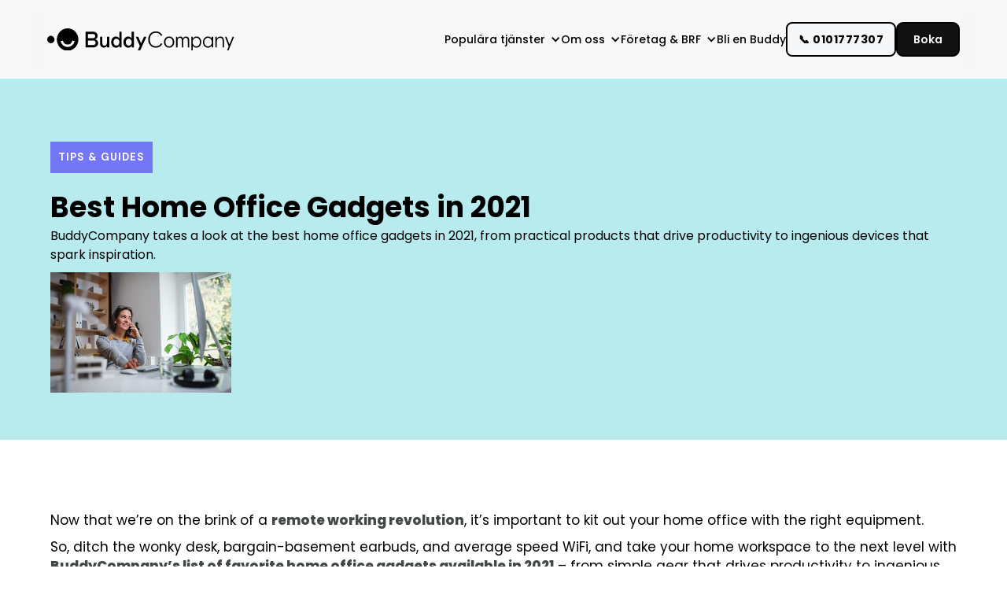

--- FILE ---
content_type: text/html
request_url: https://www.buddycompany.com/post/home-office-gadgets-2021
body_size: 12948
content:
<!DOCTYPE html><!-- Last Published: Tue Aug 12 2025 12:03:53 GMT+0000 (Coordinated Universal Time) --><html data-wf-domain="www.buddycompany.com" data-wf-page="611bcdf7e779fb6ed1455849" data-wf-site="611bcdf7e779fbab95455800" lang="sv" data-wf-collection="611bcdf7e779fb719945580d" data-wf-item-slug="home-office-gadgets-2021"><head><meta charset="utf-8"/><title>Best Home Office Gadgets in 2021 | BuddyCompany</title><meta content="BuddyCompany takes a look at the best home office gadgets in 2021, from practical products that drive productivity to ingenious devices that spark inspiration." name="description"/><meta content="Best Home Office Gadgets in 2021 | BuddyCompany" property="og:title"/><meta content="BuddyCompany takes a look at the best home office gadgets in 2021, from practical products that drive productivity to ingenious devices that spark inspiration." property="og:description"/><meta content="https://cdn.prod.website-files.com/611bcdf7e779fb4f75455811/612e1085a46204933f195f43_6058c7e800e05d29fb85307b_business-woman-in-modern-home-office.jpeg" property="og:image"/><meta content="Best Home Office Gadgets in 2021 | BuddyCompany" property="twitter:title"/><meta content="BuddyCompany takes a look at the best home office gadgets in 2021, from practical products that drive productivity to ingenious devices that spark inspiration." property="twitter:description"/><meta content="https://cdn.prod.website-files.com/611bcdf7e779fb4f75455811/612e1085a46204933f195f43_6058c7e800e05d29fb85307b_business-woman-in-modern-home-office.jpeg" property="twitter:image"/><meta property="og:type" content="website"/><meta content="summary_large_image" name="twitter:card"/><meta content="width=device-width, initial-scale=1" name="viewport"/><link href="https://cdn.prod.website-files.com/611bcdf7e779fbab95455800/css/buddy-company.webflow.shared.60c775de2.css" rel="stylesheet" type="text/css"/><link href="https://fonts.googleapis.com" rel="preconnect"/><link href="https://fonts.gstatic.com" rel="preconnect" crossorigin="anonymous"/><script src="https://ajax.googleapis.com/ajax/libs/webfont/1.6.26/webfont.js" type="text/javascript"></script><script type="text/javascript">WebFont.load({  google: {    families: ["Exo:100,100italic,200,200italic,300,300italic,400,400italic,500,500italic,600,600italic,700,700italic,800,800italic,900,900italic","Lato:100,100italic,300,300italic,400,400italic,700,700italic,900,900italic","Montserrat:100,100italic,200,200italic,300,300italic,400,400italic,500,500italic,600,600italic,700,700italic,800,800italic,900,900italic","Caveat:regular,500,600,700","DM Sans:regular,italic,500,500italic,700,700italic","Poppins:200,300,regular,italic,500,500italic,600,700,800,900","Inter:200,300,regular,500,600,700,800,900"]  }});</script><script type="text/javascript">!function(o,c){var n=c.documentElement,t=" w-mod-";n.className+=t+"js",("ontouchstart"in o||o.DocumentTouch&&c instanceof DocumentTouch)&&(n.className+=t+"touch")}(window,document);</script><link href="https://cdn.prod.website-files.com/611bcdf7e779fbab95455800/613b4277c5ea7c2b1a03c757_favicon_buddycompany.png" rel="shortcut icon" type="image/x-icon"/><link href="https://cdn.prod.website-files.com/611bcdf7e779fbab95455800/613b42939c4a4fd71f0be28d_favicon%20256x256.png" rel="apple-touch-icon"/><link href="https://buddycompany.com/post/home-office-gadgets-2021" rel="canonical"/><script id="Cookiebot" src="https://consent.cookiebot.com/uc.js" data-cbid="40fde968-dd73-4ecf-9a91-498838076d4a" data-blockingmode="auto" type="text/javascript"></script>

<script data-cookieconsent="ignore">

    window.dataLayer = window.dataLayer || [];

    function gtag() {

        dataLayer.push(arguments);

    }

    gtag("consent", "default", {

        ad_storage: "denied",

        analytics_storage: "granted",

        functionality_storage: "granted",

        personalization_storage: "denied",

        security_storage: "granted",

        wait_for_update: 2000,

    });

    gtag("set", "ads_data_redaction", true);

</script>

<!-- Global site tag (gtag.js) - Google Analytics -->
<script async src="https://www.googletagmanager.com/gtag/js?id=G-00EN4P3M0L"></script>
<script>
  window.dataLayer = window.dataLayer || [];
  function gtag(){dataLayer.push(arguments);}
  gtag('js', new Date());

  gtag('config', 'G-00EN4P3M0L');
  gtag('config', 'AW-10872976165');
</script>

<!-- Google Tag Manager -->
<script>(function(w,d,s,l,i){w[l]=w[l]||[];w[l].push({'gtm.start':
new Date().getTime(),event:'gtm.js'});var f=d.getElementsByTagName(s)[0],
j=d.createElement(s),dl=l!='dataLayer'?'&l='+l:'';j.async=true;j.src=
'https://www.googletagmanager.com/gtm.js?id='+i+dl;f.parentNode.insertBefore(j,f);
})(window,document,'script','dataLayer','GTM-NJDXBGL');</script>
<!-- End Google Tag Manager -->

<style>
  .body-content {
    -webkit-font-smoothing: antialiased;
    -moz-osx-font-smoothing: grayscale;
  }
  </style>


<meta name="facebook-domain-verification" content="tvcmotozgzmkzm7dcehormcd00xs5q" />

<!-- Hotjar Tracking Code for https://buddycompany.com -->
<script>
    (function(h,o,t,j,a,r){
        h.hj=h.hj||function(){(h.hj.q=h.hj.q||[]).push(arguments)};
        h._hjSettings={hjid:3126499,hjsv:6};
        a=o.getElementsByTagName('head')[0];
        r=o.createElement('script');r.async=1;
        r.src=t+h._hjSettings.hjid+j+h._hjSettings.hjsv;
        a.appendChild(r);
    })(window,document,'https://static.hotjar.com/c/hotjar-','.js?sv=');
</script>

<!-- Facebook Pixel Code -->
<script>!function(f,b,e,v,n,t,s){if(f.fbq)return;n=f.fbq=function(){n.callMethod?n.callMethod.apply(n,arguments):n.queue.push(arguments)};if(!f._fbq)f._fbq=n;n.push=n;n.loaded=!0;n.version='2.0';n.queue=[];t=b.createElement(e);t.async=!0;t.src=v;s=b.getElementsByTagName(e)[0];s.parentNode.insertBefore(t,s)}(window,document,'script','https://connect.facebook.net/en_US/fbevents.js'); fbq('init', '838848750480069'); fbq('track', 'PageView');</script><noscript> <img height="1" width="1" src="https://www.facebook.com/tr?id=838848750480069&ev=PageView&noscript=1"/></noscript>
<!-- End Facebook Pixel Code -->

<!-- TikTok Pixel Code -->
<script>
!function (w, d, t) {
  w.TiktokAnalyticsObject=t;var ttq=w[t]=w[t]||[];ttq.methods=["page","track","identify","instances","debug","on","off","once","ready","alias","group","enableCookie","disableCookie"],ttq.setAndDefer=function(t,e){t[e]=function(){t.push([e].concat(Array.prototype.slice.call(arguments,0)))}};for(var i=0;i<ttq.methods.length;i++)ttq.setAndDefer(ttq,ttq.methods[i]);ttq.instance=function(t){for(var e=ttq._i[t]||[],n=0;n<ttq.methods.length;n++)ttq.setAndDefer(e,ttq.methods[n]);return e},ttq.load=function(e,n){var i="https://analytics.tiktok.com/i18n/pixel/events.js";ttq._i=ttq._i||{},ttq._i[e]=[],ttq._i[e]._u=i,ttq._t=ttq._t||{},ttq._t[e]=+new Date,ttq._o=ttq._o||{},ttq._o[e]=n||{};var o=document.createElement("script");o.type="text/javascript",o.async=!0,o.src=i+"?sdkid="+e+"&lib="+t;var a=document.getElementsByTagName("script")[0];a.parentNode.insertBefore(o,a)};

  ttq.load('CDHSOSJC77U5MH0KBERG');
  ttq.page();
}(window, document, 'ttq');

</script>



<!-- End TikTok Pixel Code -->
<script type="text/javascript">window.__WEBFLOW_CURRENCY_SETTINGS = {"currencyCode":"USD","symbol":"$","decimal":".","fractionDigits":2,"group":",","template":"{{wf {\"path\":\"symbol\",\"type\":\"PlainText\"} }} {{wf {\"path\":\"amount\",\"type\":\"CommercePrice\"} }} {{wf {\"path\":\"currencyCode\",\"type\":\"PlainText\"} }}","hideDecimalForWholeNumbers":false};</script></head><body><div class="sticky-nav"><div class="navigation"><div class="navigation-content"><a href="/" class="brand-logo w-inline-block"><img src="https://cdn.prod.website-files.com/611bcdf7e779fbab95455800/61444f03d8871e2f702705af_Full%20logo.svg" loading="lazy" width="200" alt="" class="image-380"/></a><div class="div-block-6"><div class="div-block-1394"><div data-hover="false" data-delay="0" class="dropdown-13 w-dropdown"><div class="dropdown-toggle-2 w-dropdown-toggle"><div class="icon-2 w-icon-dropdown-toggle"></div><div class="menutext">Populära tjänster</div></div><nav class="dropdown-list-2 w-dropdown-list"><a href="/stadning" class="dropdown-link-2 w-dropdown-link">Städning</a><a href="/hanga-montera" class="dropdown-link-2 w-dropdown-link">Hänga &amp; Borra</a><a href="/transport-flytt" class="dropdown-link-2 w-dropdown-link">Transport &amp; Flytt</a><a href="/tekniksupport" class="dropdown-link-2 w-dropdown-link">Tekniksupport</a><a href="/populara-tjanster/alla-tjanster" class="dropdown-link-2 w-dropdown-link">Alla tjänster</a></nav></div><div data-hover="false" data-delay="0" class="dropdown-14 w-dropdown"><div class="dropdown-toggle-2 w-dropdown-toggle"><div class="icon-2 w-icon-dropdown-toggle"></div><div class="menutext">Om oss</div></div><nav class="dropdown-list-2 w-dropdown-list"><a href="/var-resa" class="dropdown-link-2 w-dropdown-link">Vår resa</a><a href="/investor-relations" class="dropdown-link-2 w-dropdown-link">Investor relations</a><a href="/nyheter" class="dropdown-link-2 w-dropdown-link">Nyheter</a><a href="/faq" class="dropdown-link-4 w-dropdown-link">FAQ</a></nav></div><div data-hover="false" data-delay="0" class="dropdown-14 w-dropdown"><div class="dropdown-toggle-2 w-dropdown-toggle"><div class="icon-2 w-icon-dropdown-toggle"></div><div class="menutext">Företag &amp; BRF</div></div><nav class="dropdown-list-2 w-dropdown-list"><a href="/stadning-categories/stadbuddy-copy" class="dropdown-link-2 w-dropdown-link">Kontorstädning</a><a href="/stadning-categories/trappstadning" class="dropdown-link-2 w-dropdown-link">Trappstädning</a><a href="/stadning-categories/forskolestadning" class="dropdown-link-2 w-dropdown-link">Förskolestädning</a></nav></div><a href="/bli-en-buddy" class="menutext">Bli en Buddy</a></div><div class="div-block-1395"><a href="tel:+46101777307" class="link-4 phone">📞 0101777307</a><a href="/populara-tjanster/alla-tjanster" class="black-button bli-en-buddy w-button">Boka</a></div></div></div><div data-w-id="ca6bcc01-7764-41df-e920-2d3a97da2bf0" class="hamburger"><div data-is-ix2-target="1" class="lottie-animation" data-w-id="ca6bcc01-7764-41df-e920-2d3a97da2bf1" data-animation-type="lottie" data-src="https://cdn.prod.website-files.com/6081842c4ccfcc1b3b97fc09/608298dcc5995b704cc832e9_hamburger.json" data-loop="0" data-direction="1" data-autoplay="0" data-renderer="svg" data-default-duration="1.8333333333333333" data-duration="1.2"></div><div class="menu"><div class="close-text">Menu</div><div class="menu-text">Close</div></div></div><div class="menu-wrapper"><div class="menu-content"><div class="menu-inside-wrapper"><div data-hover="false" data-delay="0" class="dropdown w-dropdown"><div class="navigation-link dropdown w-dropdown-toggle"><div class="arrow-icon w-icon-dropdown-toggle"></div><div>Tjänster</div></div><nav class="dropdown-list w-dropdown-list"><a href="/stadning" class="dropdown-link w-dropdown-link">Städning</a><a href="/hanga-montera" class="dropdown-link w-dropdown-link">Hänga &amp; Montera</a><a href="/mobelmontering" class="dropdown-link w-dropdown-link">Möbelmontering</a><a href="/mala-tapetsera" class="dropdown-link w-dropdown-link">Måla &amp; Tapetsera</a><a href="/transport-flytt" class="dropdown-link w-dropdown-link">Transport &amp; flytt</a><a href="/tekniksupport" class="dropdown-link w-dropdown-link">Tekniksupport</a><a href="/hushallsnara-tjanster" class="dropdown-link w-dropdown-link">Junior Buddy</a></nav></div><a href="/vara-varumarken" class="navigation-link w-inline-block"><div>Våra varumärken</div></a><a href="/blog" class="navigation-link w-inline-block"><div>Blog</div></a><a href="/kontakta-oss" class="navigation-link w-inline-block"><div>Kundsupport</div></a><div data-hover="false" data-delay="0" data-w-id="ca6bcc01-7764-41df-e920-2d3a97da2c0f" class="dropdown w-dropdown"><div class="navigation-link dropdown w-dropdown-toggle"><div class="arrow-icon w-icon-dropdown-toggle"></div><div>Om oss</div></div><nav class="dropdown-list w-dropdown-list"><a href="/var-resa" class="dropdown-link w-dropdown-link">Vår resa</a><a href="/investor-relations" class="dropdown-link w-dropdown-link">Investor Relations</a><a href="/nyheter" class="dropdown-link w-dropdown-link">Nyheter</a><a href="/plattform" class="dropdown-link w-dropdown-link">Plattform</a><a href="/faq" class="dropdown-link w-dropdown-link">FAQ</a></nav></div><a href="/registrera" class="navigation-link registrera w-inline-block"><div>Anslut ditt bolag</div></a><a href="/bli-en-buddy" class="navigation-link registrera w-inline-block"><div>Bli en buddy</div></a></div></div></div></div></div><div class="section-1207"><div class="div-block-1173"><div class="div-block-1116"><div class="small-title">Tips &amp; Guides</div></div><h1 class="title-2">Best Home Office Gadgets in 2021</h1><p class="paragraph-256">BuddyCompany takes a look at the best home office gadgets in 2021, from practical products that drive productivity to ingenious devices that spark inspiration.</p><img src="https://cdn.prod.website-files.com/611bcdf7e779fb4f75455811/612e1085a46204933f195f43_6058c7e800e05d29fb85307b_business-woman-in-modern-home-office.jpeg" loading="lazy" alt="" sizes="(max-width: 1439px) 90vw, 1200px" srcset="https://cdn.prod.website-files.com/611bcdf7e779fb4f75455811/612e1085a46204933f195f43_6058c7e800e05d29fb85307b_business-woman-in-modern-home-office-p-800.jpeg 800w, https://cdn.prod.website-files.com/611bcdf7e779fb4f75455811/612e1085a46204933f195f43_6058c7e800e05d29fb85307b_business-woman-in-modern-home-office.jpeg 800w"/></div></div><div class="body-content"><div class="section-1193"><div class="div-block-1114"><div class="rich-text w-richtext"><p>Now that we’re on the brink of a <a href="https://www.techbuddy.co/post/work-from-home-advantages-and-disadvantages"><strong>remote working revolution</strong></a>, it’s important to kit out your home office with the right equipment.<br/></p><p>So, ditch the wonky desk, bargain-basement earbuds, and average speed WiFi, and take your home workspace to the next level with <strong>BuddyCompany’s list of favorite home office gadgets available in 2021</strong> – from simple gear that drives productivity to ingenious devices that spark inspiration.</p><h2>The top home office gadgets that every remote worker needs</h2><figure><div><img src="https://cdn.prod.website-files.com/611bcdf7e779fb4f75455811/612e10853d8a831974829e1c_6053649d6edf8f4f19ac3367_9-must-have-home-office-gadgets-techbuddy-infographic.jpeg" alt="9 must-have home office gadgets - techbuddy infographic"/></div></figure><p><br/></p><h3>Best for being heard and seen</h3><h4><a href="https://www.telecomsupplier.com/poly-studio-p15.html">Poly Studio P15 Personal Video Bar</a></h4><figure style="padding-bottom:33.75%"><div><iframe allowfullscreen="true" frameborder="0" scrolling="no" src="https://www.youtube.com/embed/TYxKZCd2BBw"></iframe></div></figure><p>The Poly Studio P15 uses next-level <strong>noise reduction technology</strong> to enable users to block out unwanted background noise, making sure the mic only picks up their voice. So, your colleagues won’t pick up your dog barking or your kids screaming in the background – just your very own dulcet tones.<br/></p><p>You create your own <strong>acoustic fence</strong>, specifying the area in which you want the microphone to pick up sound. <strong>Anything outside the fence is automatically muted</strong>. In addition, the Poly Studio’s patented NoiseBlock AI technology <strong>recognizes sounds that aren’t necessary</strong>, a rustling crisp packet or scratching of clothing for instance, <strong>and cancels them out</strong>. Aside from the incredible sound, the 4K camera comes with a privacy shutter and the speaker quality is crystal clear.<br/></p><p>It’s the kind of gadget that makes you excited about the potential of remote working technology. And it’s <strong>simple to set up</strong> – with just a straightforward single USB connector.</p><h3>Best for posture</h3><h4><a href="https://sit-stand.com/extra-height/184-flytta2.html">Flytta Standing Desk</a></h4><figure style="padding-bottom:33.75%"><div><iframe allowfullscreen="true" frameborder="0" scrolling="no" src="https://www.youtube.com/embed/zGY8Uuql3OQ?start=3"></iframe></div></figure><p>Nothing highlights the transition to a new way of working quite like a high-quality standing desk. Their <a href="https://www.healthline.com/nutrition/7-benefits-of-a-standing-desk">benefits</a> have been well-known for some time now and, for remote workers creating their own workspace at home, a standing desk is definitely a worthy investment. <br/></p><p>Perhaps the all-around best on the market at the moment is the Flytta Standing desk. <strong>Dual motors</strong> adjust the desk height with a <strong>quick, smooth motion</strong>, accessed via a small control panel on the front, while <strong>collision-detection technology</strong> prevents accidents when the desk is being lowered. The Flytta can recall <strong>up to four preset heights</strong>, for optimal comfort and ergonomics.<br/></p><p>Lift capacity supports up to 120kg of weight, ideal for even the heaviest of computers. All-in-all, its beauty lies in its <strong>simple functionality</strong>. This is Swedish minimalism at its best.</p><h3>Best for security</h3><h4><a href="https://store.google.com/product/titan_security_key">Google Titan Security Key</a></h4><figure style="padding-bottom:33.75%"><div><iframe allowfullscreen="true" frameborder="0" scrolling="no" src="https://www.youtube.com/embed/2d_pwtUcPIk"></iframe></div></figure><p>With remote working – or at least hybrid working – set to become the future standard, network security is more important than ever. Google’s Titan Security Key bundle comprises two devices that add an <strong>extra level of security to your online accounts</strong>, protecting both you, the user and your company.<br/></p><p>The two devices are a slim USB key and a Bluetooth-powered fob, each containing a <strong>cryptographic code</strong> that helps to <strong>protect you from password theft and phishing scams</strong>. This means that even if somebody manages to crack your passwords, they won’t be able to access your online accounts or emails without having the key.<br/></p><p>While it may not be the most exciting gadget out there, it’s an essential tool for ensuring personal and corporate cybersecurity in a home office or remote work environment.</p><h3>Best for productivity</h3><h4><a href="https://timeflip.io/">TimeFlip 2</a></h4><figure style="padding-bottom:33.75%"><div><iframe allowfullscreen="true" frameborder="0" scrolling="no" src="https://www.youtube.com/embed/gcGxWwwTZW8"></iframe></div></figure><p>A simple Pomodoro timer that looks a little like a 12-sided dice, the TimeFlip 2 is perfect for the home office worker who needs to bring an <strong>extra level of focus and flow</strong> to their working day. <br/></p><p>The idea is that it breaks your work time up into concise sessions when you can create a<strong> fast burst of hyper-focused work</strong>, broken up by intermittent <strong>periods of rest and recuperation</strong>. It’s a method that’s been shown to lead to <a href="https://www.focusboosterapp.com/blog/the-science-behind-the-pomodoro-technique/"><strong>fewer distractions</strong> and a <strong>superior level of productivity</strong></a>.<br/></p><p>Simple, affordable, and perfectly suited to remote workers, the TimeFlip 2 also features an integrated app that helps you <strong>analyze and optimize your performance</strong> using captured data.</p><h3>Best for old school inspiration</h3><h4><a href="https://getrocketbook.co.uk/">Rocketbook</a></h4><figure style="padding-bottom:33.75%"><div><iframe allowfullscreen="true" frameborder="0" scrolling="no" src="https://www.youtube.com/embed/ob0TB5WMUSc"></iframe></div></figure><p>This one is for those who like to bring some <strong>old-school authenticity</strong> to their gadgets. The Rocketbook enables <strong>traditional handwriting </strong>via a reusable whiteboard-like surface for those moments when inspiration strikes. <br/></p><p>You can then<strong> </strong>upload those notes, sketches, and ingenious ideas into the digital realm with ease: <strong>just take a picture of the page</strong> via the Rocketbook app, and it will be <strong>uploaded automatically</strong> and in no-time to your predefined destination, be it Google Drive, Dropbox, Evernote or else.<br/></p><p>It’s one of the few gadgets out there that effectively makes that bridge between the charm of a time-honored skill like writing by hand – which has been proven to <a href="https://www.thetechedvocate.org/how-important-is-writing-by-hand-in-this-digital-age/#:~:text=Writing%20by%20hand%20develops%20unique,or%20record%20the%20same%20notes.&amp;text=Writing%20and%20reading%20are%20recursive,the%20development%20of%20these%20skills."><strong>improve thinking and learning</strong></a> – with technological innovation. So, you can scribble and scrawl until you strike gold, all without turning your desk into a mountain range of paper. </p><h3>Best for connectivity</h3><h4><a href="https://store.google.com/product/nest_wifi">Google Nest Mesh WiFi</a></h4><figure style="padding-bottom:33.75%"><div><iframe allowfullscreen="true" frameborder="0" scrolling="no" src="https://www.youtube.com/embed/bkLeKQHwK2s"></iframe></div></figure><p>For those making the permanent switch to home office work, <strong>upgrading connectivity</strong> seems like a no-brainer. <strong>Faster speeds and a more secure signal</strong> are more important than ever – signal loss during that important virtual meeting or at the <em>exact moment</em> when inspiration strikes just aren’t an option when you’re working from home.<br/></p><p>In the same way, ‘dead zones’ or areas of low connectivity are not conducive to remote working. That’s why a <strong>mesh WiFi system</strong> is such an important piece of technology to keep the workday flowing. With a <strong>series of nodes</strong> strategically placed around the home, mesh WiFi can <strong>intelligently route your connection</strong>, depending on where you are in the home, to get <strong>optimal signal speed and coverage</strong>.<br/></p><p>Google Nest WiFi is one of the best nest WiFi systems on the market, with <strong>super-fast top speeds</strong> and a <strong>signal cover of up to 408m²</strong>, all for an affordable price. It’s also <strong>incredibly easy to set up</strong> – you can have it up and running in <strong>10 minutes, </strong>or have a Buddy help out – while each node acts like a smart speaker, with Google Assistant integration as standard.</p><h3>Best for getting in the zone</h3><h4><a href="https://www.sony.com/electronics/truly-wireless/wf-1000xm3">Sony WF-1000XM3 True Wireless Earbuds</a></h4><figure style="padding-bottom:33.75%"><div><iframe allowfullscreen="true" frameborder="0" scrolling="no" src="https://www.youtube.com/embed/Vu36eoC50i0"></iframe></div></figure><p>One of the major drawbacks of working from home is the potential for distraction. For those who need to <strong>shut out the noise</strong> and zone in on the task at hand, <strong>noise-canceling earbuds</strong> are the way to go.<br/></p><p>And they don’t get much better than Sony’s latest offering. There are only a handful of truly wireless earbuds on the market that offer active noise-cancelation, and these little buds bring next-level technology and great comfort. <br/></p><p>Tiny onboard microphones pick up ambient noise and then create an inverse sound to ‘cancel out’ exterior sound, <strong>leaving you free to focus</strong> on the sound coming from your earbuds. It’s a relatively new technology that’s improving all the time, and Sony’s True Wireless Earbuds are a major leap forward. <br/></p><p>They offer <strong>great functionality</strong> too – just place your finger over an earbud to turn the volume down and let in ambient sound in an instant. You can also <strong>make calls using either or both buds</strong>, and each bud has a sensor that will automatically pause music when you remove them.</p><h3>Best for creating ambiance</h3><h4><a href="https://www.philips-hue.com/en-gb/p/hue-white-and-colour-ambiance-starter-kit-b22/8718696728888">Philips Hue White and Color Ambiance</a></h4><figure style="padding-bottom:33.75%"><div><iframe allowfullscreen="true" frameborder="0" scrolling="no" src="https://www.youtube.com/embed/jDiTIIsUWzw"></iframe></div></figure><p>Let there be light! And let it be <a href="https://www.techbuddy.co/post/best-smart-home-companies">smart</a>. <br/></p><p>Getting the lighting of your home workspace right is crucial. Not only is it <strong>important for your eye-health</strong> and <strong>concentration</strong> to have the right amount of light, but it can also affect how you approach your work. Creating a distinct feel in contrast to the other rooms in your home can help put you into a <strong>productive headspace, </strong>helping you to hit the ground running at the start of the day.<br/></p><p>When it comes to <strong>smart lighting</strong>, Philips Hue White and Color Ambiance is the brightest bulb in the room. With <strong>16 million different colors</strong> to choose from, you can change the look and atmosphere of your workspace in an instant. Save your favorite settings and <strong>pre-program them to change at certain points</strong> of the day – start with cool white in the morning and re-energize in the afternoon with bright-white daylight, for example. You can even connect the Hue smart light to your Google calendar, turning the light a certain color to let others know when you’re busy. <br/></p><p>Of course, it’s all controlled via home assistant integrated voice commands, so you can tweak your lighting à‎ la Jean Luc Picard, all without having to lift a finger or break your flow. </p><h3>Best for sheer ingenuity</h3><h4><a href="https://www.lenovo.com/us/en/thinkrealitya3">Lenovo Thinkreality A3</a></h4><figure style="padding-bottom:33.75%"><div><iframe allowfullscreen="true" frameborder="0" scrolling="no" src="https://www.youtube.com/embed/gtbZvq0oDMg"></iframe></div></figure><p>Okay, so these <strong>incredible AR smart glasses</strong>, unveiled at <a href="https://www.techbuddy.co/post/ces-2021-best-products">CES 2021</a>, might be out of reach for all except the most hardcore tech-nerd. And they’re not set to drop until mid-2021 at the earliest. Still, the Lenovo Thinkreality A3 is the <strong>perfect showcase of the next generation of remote working technology</strong> that’s set to completely reinvent the way we work. <br/></p><p>Much more than a pair of standard smart glasses, the Lenovo Thinkreality A3 enables the user to <strong>see and interact with up to five virtual screens</strong> at any given time, in addition to the physical screen in front of them. Users can <strong>view multiple documents</strong>, <strong>visualize 3D digital models</strong> and <strong>collaborate with team members</strong> all at once, and all in crystal-clear resolution. <br/></p><p>While Lenovo has an eye on these glasses transforming the retail and factory spaces, it’s the potential of the Thinkreality A3 to break new ground and add a <strong>completely new dimension</strong> <strong>to the home office</strong> that makes them so exciting!<em>‍</em></p><p><em>Recently made the switch to remote working and need help setting up your home office workspace? </em><a href="https://buddycompany.com/tech-support"><em>Contact BuddyCompany today</em></a><em> and get set for the home working revolution!</em></p></div></div></div><div class="section-1195"><div class="container"><div class="container-58 w-container"><div class="div-block-453 blog-post"><h2 class="left">📬 Subscribe to our newsletter and be the first to read <br/>our new blog posts!</h2><div><div class="w-form"><form id="email-form-2" name="email-form-2" data-name="Email Form 2" action="https://techbuddy.us14.list-manage.com/subscribe/post?u=851a6d861bdb435680cc73df9&amp;amp;id=abe7c4991b" method="post" data-wf-page-id="611bcdf7e779fb6ed1455849" data-wf-element-id="09a1ce7c-baec-4173-95c2-1019290aab90"><div class="w-layout-grid grid-19"><input class="text-field-17 w-input" maxlength="256" name="EMAIL" data-name="EMAIL" placeholder="Email" type="text" id="EMAIL" required=""/><input type="submit" data-wait="..." id="w-node-_09a1ce7c-baec-4173-95c2-1019290aab93-d1455849" class="submit-button-9 w-button" value="Send"/><label id="w-node-_09a1ce7c-baec-4173-95c2-1019290aab94-d1455849" class="w-checkbox checkbox-field-2"><input type="checkbox" id="checkbox" name="checkbox" data-name="Checkbox" required="" class="w-checkbox-input"/><span class="checkbox-label-3 w-form-label" for="checkbox">Yes, I would like to receive a weekly digest of content posted to this blog.</span></label></div></form><div class="success-message-8 w-form-done"><div>Thank you!</div></div><div class="error-message-4 w-form-fail"><div class="text-block-161">Something does not look right. Try again!</div></div></div></div></div></div></div></div><div class="div-block-1184"><div class="footer"><div class="footer-container"><div class="footer-columns"><div id="w-node-c8f7f112-b614-175b-b37e-451d127275c4-127275c0" class="footer-flex"><h2 class="heading-659">Få mer tid till livet.</h2><p class="subhead"><span class="text-span white reg">Boka din Buddy här på hemsidan eller i BuddyCompany-appen och låt oss förenkla ditt liv. Vi erbjuder alla tjänster du kan tänkas behöva i hemmet.<br/><br/>Våra Buddies hjälper dig med allt från teknisk support och städning till handytjänster. Njut av mer till livet med BuddyCompany.</span><strong class="bold-text-3"><br/></strong></p><div class="div-block-1406"><div id="w-node-_6886a68a-31b9-5f8c-080a-4c8727c5fc00-127275c0" class="w-layout-layout quick-stack-28 wf-layout-layout"><div class="w-layout-cell cell-76"><a href="https://apps.apple.com/se/app/taskrunnerpro-f%C3%B6r-runners/id1374906752" target="_blank" class="link-block-66 w-inline-block"><img src="https://cdn.prod.website-files.com/611bcdf7e779fbab95455800/66053ddbbecd91d483474bd0_Appstore.png" loading="lazy" alt="" class="image-555 _3-style"/></a></div><div class="w-layout-cell cell-77"><a href="https://play.google.com/store/apps/details?id=se.taskrunner.runner&amp;hl=sv&amp;gl=US" target="_blank" class="link-block-41 w-inline-block"><img src="https://cdn.prod.website-files.com/611bcdf7e779fbab95455800/66053defc2b4a96f092452f9_GPlay.png" loading="lazy" alt="" class="image-556 _3-style"/></a></div></div></div><div class="logos-wrap"><div class="logo-box"><img src="https://cdn.prod.website-files.com/611bcdf7e779fbab95455800/6285f77506f2da6ca941da2a_Klarna%20marketing%20badge%20(pink%20rgb.svg).svg" alt="" class="payment-logo"/></div><div class="logo-box"><img src="https://cdn.prod.website-files.com/611bcdf7e779fbab95455800/6285f708ea5bf851f7c5337c_Mastercard%20Clean.svg" alt="" class="payment-logo"/></div></div></div><div id="w-node-c8f7f112-b614-175b-b37e-451d127275cf-127275c0"><div><div class="footer-title">BuddyCompany</div><a href="/var-resa" class="footer-link">Om oss</a><a href="/nyheter" class="footer-link">Nyheter</a><a href="https://career.buddycompany.com/" target="_blank" class="footer-link">Karriär</a><a href="https://career.buddycompany.com/departments" target="_blank" class="footer-link">Bli en Buddy</a><a href="/investor-relations" class="footer-link">Investor Relations</a><a href="/blog" class="footer-link">Blogg</a></div><div class="footer-title">Våra tjänster</div><a href="/stadning" class="footer-link">Städning</a><a href="/hanga-montera" class="footer-link">Hänga &amp; Borra</a><a href="/mobelmontering" class="footer-link">Möbelmontering</a><a href="/mala-tapetsera" class="footer-link">Måla &amp; Tapetsera</a><a href="/transport-flytt" class="footer-link">Transport &amp; Flytt</a><a href="/tekniksupport" class="footer-link">Tekniksupport</a></div><div id="w-node-c8f7f112-b614-175b-b37e-451d127275e5-127275c0" class="div-block-1138"><div class="div-block-1355"><div class="footer-title">Support</div><a href="/kvalitetsgaranti" class="footer-link">Kvalitetsgaranti</a><a href="/faq" class="footer-link">FAQ</a><a href="/kontakta-oss" class="footer-link">Kundsupport</a></div><div class="social-wrapper hide"><a href="https://www.linkedin.com/company/buddycompany/" target="_blank" class="social-icon w-inline-block"><img src="https://cdn.prod.website-files.com/611bcdf7e779fbab95455800/617abb2143b5333e2bb79c82_IconLI.png" loading="lazy" alt="" class="social-image"/></a><a href="https://www.instagram.com/buddycompanysverige/" target="_blank" class="social-icon w-inline-block"><img src="https://cdn.prod.website-files.com/611bcdf7e779fbab95455800/617aaa6bb59cbd6e5b77ecfc_Round%20icons%20(1).png" loading="lazy" alt="" class="social-image"/></a><a href="https://www.youtube.com/channel/UCCpXROxTtZFchvZFrDDkBgw" target="_blank" class="social-icon w-inline-block"><img src="https://cdn.prod.website-files.com/611bcdf7e779fbab95455800/617aaa7628065f6b27ce1e68_Round%20icons.png" loading="lazy" alt="" class="social-image"/></a></div></div></div></div></div><div class="div-block-1137"><div class="copyright-flex white"><p id="w-node-_6afc7082-a4fe-bb24-22bd-87d622daf9c4-127275c0" class="copyright white">©BuddyCompany Group AB 2025 All Rights Reserved</p><a href="/allmanna-villkor" id="w-node-_6afc7082-a4fe-bb24-22bd-87d622daf9c6-127275c0" class="footer-link copyright-link white">Allmänna villkor</a><a href="/privacy-policy" id="w-node-_6afc7082-a4fe-bb24-22bd-87d622daf9c8-127275c0" class="footer-link copyright-link white">Privacy Policy</a><img src="https://cdn.prod.website-files.com/611bcdf7e779fbab95455800/617a5283c350c861cfbcbc56_Full_logo_BC.png" loading="lazy" width="200" id="w-node-_6afc7082-a4fe-bb24-22bd-87d622daf9ca-127275c0" alt="" srcset="https://cdn.prod.website-files.com/611bcdf7e779fbab95455800/617a5283c350c861cfbcbc56_Full_logo_BC-p-500.png 500w, https://cdn.prod.website-files.com/611bcdf7e779fbab95455800/617a5283c350c861cfbcbc56_Full_logo_BC.png 912w" sizes="(max-width: 479px) 100vw, 200px" class="copyright-image white"/></div></div></div></div><script src="https://d3e54v103j8qbb.cloudfront.net/js/jquery-3.5.1.min.dc5e7f18c8.js?site=611bcdf7e779fbab95455800" type="text/javascript" integrity="sha256-9/aliU8dGd2tb6OSsuzixeV4y/faTqgFtohetphbbj0=" crossorigin="anonymous"></script><script src="https://cdn.prod.website-files.com/611bcdf7e779fbab95455800/js/webflow.schunk.40f517e78f82ea08.js" type="text/javascript"></script><script src="https://cdn.prod.website-files.com/611bcdf7e779fbab95455800/js/webflow.schunk.2dc63de26833aa18.js" type="text/javascript"></script><script src="https://cdn.prod.website-files.com/611bcdf7e779fbab95455800/js/webflow.1c96e879.bb5b6b8de91a3b53.js" type="text/javascript"></script><script>
  window.intercomSettings = {
    api_base: "https://api-iam.intercom.io",
    app_id: "viqdhxuu",
  custom_launcher_selector:'#intercom_button'
  
  };
</script>

<script>
// We pre-filled your app ID in the widget URL: 'https://widget.intercom.io/widget/viqdhxuu'
(function(){var w=window;var ic=w.Intercom;if(typeof ic==="function"){ic('reattach_activator');ic('update',w.intercomSettings);}else{var d=document;var i=function(){i.c(arguments);};i.q=[];i.c=function(args){i.q.push(args);};w.Intercom=i;var l=function(){var s=d.createElement('script');s.type='text/javascript';s.async=true;s.src='https://widget.intercom.io/widget/viqdhxuu';var x=d.getElementsByTagName('script')[0];x.parentNode.insertBefore(s,x);};if(document.readyState==='complete'){l();}else if(w.attachEvent){w.attachEvent('onload',l);}else{w.addEventListener('load',l,false);}}})();
</script></body></html>

--- FILE ---
content_type: text/css
request_url: https://cdn.prod.website-files.com/611bcdf7e779fbab95455800/css/buddy-company.webflow.shared.60c775de2.css
body_size: 127098
content:
html {
  -webkit-text-size-adjust: 100%;
  -ms-text-size-adjust: 100%;
  font-family: sans-serif;
}

body {
  margin: 0;
}

article, aside, details, figcaption, figure, footer, header, hgroup, main, menu, nav, section, summary {
  display: block;
}

audio, canvas, progress, video {
  vertical-align: baseline;
  display: inline-block;
}

audio:not([controls]) {
  height: 0;
  display: none;
}

[hidden], template {
  display: none;
}

a {
  background-color: #0000;
}

a:active, a:hover {
  outline: 0;
}

abbr[title] {
  border-bottom: 1px dotted;
}

b, strong {
  font-weight: bold;
}

dfn {
  font-style: italic;
}

h1 {
  margin: .67em 0;
  font-size: 2em;
}

mark {
  color: #000;
  background: #ff0;
}

small {
  font-size: 80%;
}

sub, sup {
  vertical-align: baseline;
  font-size: 75%;
  line-height: 0;
  position: relative;
}

sup {
  top: -.5em;
}

sub {
  bottom: -.25em;
}

img {
  border: 0;
}

svg:not(:root) {
  overflow: hidden;
}

hr {
  box-sizing: content-box;
  height: 0;
}

pre {
  overflow: auto;
}

code, kbd, pre, samp {
  font-family: monospace;
  font-size: 1em;
}

button, input, optgroup, select, textarea {
  color: inherit;
  font: inherit;
  margin: 0;
}

button {
  overflow: visible;
}

button, select {
  text-transform: none;
}

button, html input[type="button"], input[type="reset"] {
  -webkit-appearance: button;
  cursor: pointer;
}

button[disabled], html input[disabled] {
  cursor: default;
}

button::-moz-focus-inner, input::-moz-focus-inner {
  border: 0;
  padding: 0;
}

input {
  line-height: normal;
}

input[type="checkbox"], input[type="radio"] {
  box-sizing: border-box;
  padding: 0;
}

input[type="number"]::-webkit-inner-spin-button, input[type="number"]::-webkit-outer-spin-button {
  height: auto;
}

input[type="search"] {
  -webkit-appearance: none;
}

input[type="search"]::-webkit-search-cancel-button, input[type="search"]::-webkit-search-decoration {
  -webkit-appearance: none;
}

legend {
  border: 0;
  padding: 0;
}

textarea {
  overflow: auto;
}

optgroup {
  font-weight: bold;
}

table {
  border-collapse: collapse;
  border-spacing: 0;
}

td, th {
  padding: 0;
}

@font-face {
  font-family: webflow-icons;
  src: url("[data-uri]") format("truetype");
  font-weight: normal;
  font-style: normal;
}

[class^="w-icon-"], [class*=" w-icon-"] {
  speak: none;
  font-variant: normal;
  text-transform: none;
  -webkit-font-smoothing: antialiased;
  -moz-osx-font-smoothing: grayscale;
  font-style: normal;
  font-weight: normal;
  line-height: 1;
  font-family: webflow-icons !important;
}

.w-icon-slider-right:before {
  content: "";
}

.w-icon-slider-left:before {
  content: "";
}

.w-icon-nav-menu:before {
  content: "";
}

.w-icon-arrow-down:before, .w-icon-dropdown-toggle:before {
  content: "";
}

.w-icon-file-upload-remove:before {
  content: "";
}

.w-icon-file-upload-icon:before {
  content: "";
}

* {
  box-sizing: border-box;
}

html {
  height: 100%;
}

body {
  color: #333;
  background-color: #fff;
  min-height: 100%;
  margin: 0;
  font-family: Arial, sans-serif;
  font-size: 14px;
  line-height: 20px;
}

img {
  vertical-align: middle;
  max-width: 100%;
  display: inline-block;
}

html.w-mod-touch * {
  background-attachment: scroll !important;
}

.w-block {
  display: block;
}

.w-inline-block {
  max-width: 100%;
  display: inline-block;
}

.w-clearfix:before, .w-clearfix:after {
  content: " ";
  grid-area: 1 / 1 / 2 / 2;
  display: table;
}

.w-clearfix:after {
  clear: both;
}

.w-hidden {
  display: none;
}

.w-button {
  color: #fff;
  line-height: inherit;
  cursor: pointer;
  background-color: #3898ec;
  border: 0;
  border-radius: 0;
  padding: 9px 15px;
  text-decoration: none;
  display: inline-block;
}

input.w-button {
  -webkit-appearance: button;
}

html[data-w-dynpage] [data-w-cloak] {
  color: #0000 !important;
}

.w-code-block {
  margin: unset;
}

pre.w-code-block code {
  all: inherit;
}

.w-optimization {
  display: contents;
}

.w-webflow-badge, .w-webflow-badge > img {
  box-sizing: unset;
  width: unset;
  height: unset;
  max-height: unset;
  max-width: unset;
  min-height: unset;
  min-width: unset;
  margin: unset;
  padding: unset;
  float: unset;
  clear: unset;
  border: unset;
  border-radius: unset;
  background: unset;
  background-image: unset;
  background-position: unset;
  background-size: unset;
  background-repeat: unset;
  background-origin: unset;
  background-clip: unset;
  background-attachment: unset;
  background-color: unset;
  box-shadow: unset;
  transform: unset;
  direction: unset;
  font-family: unset;
  font-weight: unset;
  color: unset;
  font-size: unset;
  line-height: unset;
  font-style: unset;
  font-variant: unset;
  text-align: unset;
  letter-spacing: unset;
  -webkit-text-decoration: unset;
  text-decoration: unset;
  text-indent: unset;
  text-transform: unset;
  list-style-type: unset;
  text-shadow: unset;
  vertical-align: unset;
  cursor: unset;
  white-space: unset;
  word-break: unset;
  word-spacing: unset;
  word-wrap: unset;
  transition: unset;
}

.w-webflow-badge {
  white-space: nowrap;
  cursor: pointer;
  box-shadow: 0 0 0 1px #0000001a, 0 1px 3px #0000001a;
  visibility: visible !important;
  opacity: 1 !important;
  z-index: 2147483647 !important;
  color: #aaadb0 !important;
  overflow: unset !important;
  background-color: #fff !important;
  border-radius: 3px !important;
  width: auto !important;
  height: auto !important;
  margin: 0 !important;
  padding: 6px !important;
  font-size: 12px !important;
  line-height: 14px !important;
  text-decoration: none !important;
  display: inline-block !important;
  position: fixed !important;
  inset: auto 12px 12px auto !important;
  transform: none !important;
}

.w-webflow-badge > img {
  position: unset;
  visibility: unset !important;
  opacity: 1 !important;
  vertical-align: middle !important;
  display: inline-block !important;
}

h1, h2, h3, h4, h5, h6 {
  margin-bottom: 10px;
  font-weight: bold;
}

h1 {
  margin-top: 20px;
  font-size: 38px;
  line-height: 44px;
}

h2 {
  margin-top: 20px;
  font-size: 32px;
  line-height: 36px;
}

h3 {
  margin-top: 20px;
  font-size: 24px;
  line-height: 30px;
}

h4 {
  margin-top: 10px;
  font-size: 18px;
  line-height: 24px;
}

h5 {
  margin-top: 10px;
  font-size: 14px;
  line-height: 20px;
}

h6 {
  margin-top: 10px;
  font-size: 12px;
  line-height: 18px;
}

p {
  margin-top: 0;
  margin-bottom: 10px;
}

blockquote {
  border-left: 5px solid #e2e2e2;
  margin: 0 0 10px;
  padding: 10px 20px;
  font-size: 18px;
  line-height: 22px;
}

figure {
  margin: 0 0 10px;
}

figcaption {
  text-align: center;
  margin-top: 5px;
}

ul, ol {
  margin-top: 0;
  margin-bottom: 10px;
  padding-left: 40px;
}

.w-list-unstyled {
  padding-left: 0;
  list-style: none;
}

.w-embed:before, .w-embed:after {
  content: " ";
  grid-area: 1 / 1 / 2 / 2;
  display: table;
}

.w-embed:after {
  clear: both;
}

.w-video {
  width: 100%;
  padding: 0;
  position: relative;
}

.w-video iframe, .w-video object, .w-video embed {
  border: none;
  width: 100%;
  height: 100%;
  position: absolute;
  top: 0;
  left: 0;
}

fieldset {
  border: 0;
  margin: 0;
  padding: 0;
}

button, [type="button"], [type="reset"] {
  cursor: pointer;
  -webkit-appearance: button;
  border: 0;
}

.w-form {
  margin: 0 0 15px;
}

.w-form-done {
  text-align: center;
  background-color: #ddd;
  padding: 20px;
  display: none;
}

.w-form-fail {
  background-color: #ffdede;
  margin-top: 10px;
  padding: 10px;
  display: none;
}

label {
  margin-bottom: 5px;
  font-weight: bold;
  display: block;
}

.w-input, .w-select {
  color: #333;
  vertical-align: middle;
  background-color: #fff;
  border: 1px solid #ccc;
  width: 100%;
  height: 38px;
  margin-bottom: 10px;
  padding: 8px 12px;
  font-size: 14px;
  line-height: 1.42857;
  display: block;
}

.w-input::placeholder, .w-select::placeholder {
  color: #999;
}

.w-input:focus, .w-select:focus {
  border-color: #3898ec;
  outline: 0;
}

.w-input[disabled], .w-select[disabled], .w-input[readonly], .w-select[readonly], fieldset[disabled] .w-input, fieldset[disabled] .w-select {
  cursor: not-allowed;
}

.w-input[disabled]:not(.w-input-disabled), .w-select[disabled]:not(.w-input-disabled), .w-input[readonly], .w-select[readonly], fieldset[disabled]:not(.w-input-disabled) .w-input, fieldset[disabled]:not(.w-input-disabled) .w-select {
  background-color: #eee;
}

textarea.w-input, textarea.w-select {
  height: auto;
}

.w-select {
  background-color: #f3f3f3;
}

.w-select[multiple] {
  height: auto;
}

.w-form-label {
  cursor: pointer;
  margin-bottom: 0;
  font-weight: normal;
  display: inline-block;
}

.w-radio {
  margin-bottom: 5px;
  padding-left: 20px;
  display: block;
}

.w-radio:before, .w-radio:after {
  content: " ";
  grid-area: 1 / 1 / 2 / 2;
  display: table;
}

.w-radio:after {
  clear: both;
}

.w-radio-input {
  float: left;
  margin: 3px 0 0 -20px;
  line-height: normal;
}

.w-file-upload {
  margin-bottom: 10px;
  display: block;
}

.w-file-upload-input {
  opacity: 0;
  z-index: -100;
  width: .1px;
  height: .1px;
  position: absolute;
  overflow: hidden;
}

.w-file-upload-default, .w-file-upload-uploading, .w-file-upload-success {
  color: #333;
  display: inline-block;
}

.w-file-upload-error {
  margin-top: 10px;
  display: block;
}

.w-file-upload-default.w-hidden, .w-file-upload-uploading.w-hidden, .w-file-upload-error.w-hidden, .w-file-upload-success.w-hidden {
  display: none;
}

.w-file-upload-uploading-btn {
  cursor: pointer;
  background-color: #fafafa;
  border: 1px solid #ccc;
  margin: 0;
  padding: 8px 12px;
  font-size: 14px;
  font-weight: normal;
  display: flex;
}

.w-file-upload-file {
  background-color: #fafafa;
  border: 1px solid #ccc;
  flex-grow: 1;
  justify-content: space-between;
  margin: 0;
  padding: 8px 9px 8px 11px;
  display: flex;
}

.w-file-upload-file-name {
  font-size: 14px;
  font-weight: normal;
  display: block;
}

.w-file-remove-link {
  cursor: pointer;
  width: auto;
  height: auto;
  margin-top: 3px;
  margin-left: 10px;
  padding: 3px;
  display: block;
}

.w-icon-file-upload-remove {
  margin: auto;
  font-size: 10px;
}

.w-file-upload-error-msg {
  color: #ea384c;
  padding: 2px 0;
  display: inline-block;
}

.w-file-upload-info {
  padding: 0 12px;
  line-height: 38px;
  display: inline-block;
}

.w-file-upload-label {
  cursor: pointer;
  background-color: #fafafa;
  border: 1px solid #ccc;
  margin: 0;
  padding: 8px 12px;
  font-size: 14px;
  font-weight: normal;
  display: inline-block;
}

.w-icon-file-upload-icon, .w-icon-file-upload-uploading {
  width: 20px;
  margin-right: 8px;
  display: inline-block;
}

.w-icon-file-upload-uploading {
  height: 20px;
}

.w-container {
  max-width: 940px;
  margin-left: auto;
  margin-right: auto;
}

.w-container:before, .w-container:after {
  content: " ";
  grid-area: 1 / 1 / 2 / 2;
  display: table;
}

.w-container:after {
  clear: both;
}

.w-container .w-row {
  margin-left: -10px;
  margin-right: -10px;
}

.w-row:before, .w-row:after {
  content: " ";
  grid-area: 1 / 1 / 2 / 2;
  display: table;
}

.w-row:after {
  clear: both;
}

.w-row .w-row {
  margin-left: 0;
  margin-right: 0;
}

.w-col {
  float: left;
  width: 100%;
  min-height: 1px;
  padding-left: 10px;
  padding-right: 10px;
  position: relative;
}

.w-col .w-col {
  padding-left: 0;
  padding-right: 0;
}

.w-col-1 {
  width: 8.33333%;
}

.w-col-2 {
  width: 16.6667%;
}

.w-col-3 {
  width: 25%;
}

.w-col-4 {
  width: 33.3333%;
}

.w-col-5 {
  width: 41.6667%;
}

.w-col-6 {
  width: 50%;
}

.w-col-7 {
  width: 58.3333%;
}

.w-col-8 {
  width: 66.6667%;
}

.w-col-9 {
  width: 75%;
}

.w-col-10 {
  width: 83.3333%;
}

.w-col-11 {
  width: 91.6667%;
}

.w-col-12 {
  width: 100%;
}

.w-hidden-main {
  display: none !important;
}

@media screen and (max-width: 991px) {
  .w-container {
    max-width: 728px;
  }

  .w-hidden-main {
    display: inherit !important;
  }

  .w-hidden-medium {
    display: none !important;
  }

  .w-col-medium-1 {
    width: 8.33333%;
  }

  .w-col-medium-2 {
    width: 16.6667%;
  }

  .w-col-medium-3 {
    width: 25%;
  }

  .w-col-medium-4 {
    width: 33.3333%;
  }

  .w-col-medium-5 {
    width: 41.6667%;
  }

  .w-col-medium-6 {
    width: 50%;
  }

  .w-col-medium-7 {
    width: 58.3333%;
  }

  .w-col-medium-8 {
    width: 66.6667%;
  }

  .w-col-medium-9 {
    width: 75%;
  }

  .w-col-medium-10 {
    width: 83.3333%;
  }

  .w-col-medium-11 {
    width: 91.6667%;
  }

  .w-col-medium-12 {
    width: 100%;
  }

  .w-col-stack {
    width: 100%;
    left: auto;
    right: auto;
  }
}

@media screen and (max-width: 767px) {
  .w-hidden-main, .w-hidden-medium {
    display: inherit !important;
  }

  .w-hidden-small {
    display: none !important;
  }

  .w-row, .w-container .w-row {
    margin-left: 0;
    margin-right: 0;
  }

  .w-col {
    width: 100%;
    left: auto;
    right: auto;
  }

  .w-col-small-1 {
    width: 8.33333%;
  }

  .w-col-small-2 {
    width: 16.6667%;
  }

  .w-col-small-3 {
    width: 25%;
  }

  .w-col-small-4 {
    width: 33.3333%;
  }

  .w-col-small-5 {
    width: 41.6667%;
  }

  .w-col-small-6 {
    width: 50%;
  }

  .w-col-small-7 {
    width: 58.3333%;
  }

  .w-col-small-8 {
    width: 66.6667%;
  }

  .w-col-small-9 {
    width: 75%;
  }

  .w-col-small-10 {
    width: 83.3333%;
  }

  .w-col-small-11 {
    width: 91.6667%;
  }

  .w-col-small-12 {
    width: 100%;
  }
}

@media screen and (max-width: 479px) {
  .w-container {
    max-width: none;
  }

  .w-hidden-main, .w-hidden-medium, .w-hidden-small {
    display: inherit !important;
  }

  .w-hidden-tiny {
    display: none !important;
  }

  .w-col {
    width: 100%;
  }

  .w-col-tiny-1 {
    width: 8.33333%;
  }

  .w-col-tiny-2 {
    width: 16.6667%;
  }

  .w-col-tiny-3 {
    width: 25%;
  }

  .w-col-tiny-4 {
    width: 33.3333%;
  }

  .w-col-tiny-5 {
    width: 41.6667%;
  }

  .w-col-tiny-6 {
    width: 50%;
  }

  .w-col-tiny-7 {
    width: 58.3333%;
  }

  .w-col-tiny-8 {
    width: 66.6667%;
  }

  .w-col-tiny-9 {
    width: 75%;
  }

  .w-col-tiny-10 {
    width: 83.3333%;
  }

  .w-col-tiny-11 {
    width: 91.6667%;
  }

  .w-col-tiny-12 {
    width: 100%;
  }
}

.w-widget {
  position: relative;
}

.w-widget-map {
  width: 100%;
  height: 400px;
}

.w-widget-map label {
  width: auto;
  display: inline;
}

.w-widget-map img {
  max-width: inherit;
}

.w-widget-map .gm-style-iw {
  text-align: center;
}

.w-widget-map .gm-style-iw > button {
  display: none !important;
}

.w-widget-twitter {
  overflow: hidden;
}

.w-widget-twitter-count-shim {
  vertical-align: top;
  text-align: center;
  background: #fff;
  border: 1px solid #758696;
  border-radius: 3px;
  width: 28px;
  height: 20px;
  display: inline-block;
  position: relative;
}

.w-widget-twitter-count-shim * {
  pointer-events: none;
  -webkit-user-select: none;
  user-select: none;
}

.w-widget-twitter-count-shim .w-widget-twitter-count-inner {
  text-align: center;
  color: #999;
  font-family: serif;
  font-size: 15px;
  line-height: 12px;
  position: relative;
}

.w-widget-twitter-count-shim .w-widget-twitter-count-clear {
  display: block;
  position: relative;
}

.w-widget-twitter-count-shim.w--large {
  width: 36px;
  height: 28px;
}

.w-widget-twitter-count-shim.w--large .w-widget-twitter-count-inner {
  font-size: 18px;
  line-height: 18px;
}

.w-widget-twitter-count-shim:not(.w--vertical) {
  margin-left: 5px;
  margin-right: 8px;
}

.w-widget-twitter-count-shim:not(.w--vertical).w--large {
  margin-left: 6px;
}

.w-widget-twitter-count-shim:not(.w--vertical):before, .w-widget-twitter-count-shim:not(.w--vertical):after {
  content: " ";
  pointer-events: none;
  border: solid #0000;
  width: 0;
  height: 0;
  position: absolute;
  top: 50%;
  left: 0;
}

.w-widget-twitter-count-shim:not(.w--vertical):before {
  border-width: 4px;
  border-color: #75869600 #5d6c7b #75869600 #75869600;
  margin-top: -4px;
  margin-left: -9px;
}

.w-widget-twitter-count-shim:not(.w--vertical).w--large:before {
  border-width: 5px;
  margin-top: -5px;
  margin-left: -10px;
}

.w-widget-twitter-count-shim:not(.w--vertical):after {
  border-width: 4px;
  border-color: #fff0 #fff #fff0 #fff0;
  margin-top: -4px;
  margin-left: -8px;
}

.w-widget-twitter-count-shim:not(.w--vertical).w--large:after {
  border-width: 5px;
  margin-top: -5px;
  margin-left: -9px;
}

.w-widget-twitter-count-shim.w--vertical {
  width: 61px;
  height: 33px;
  margin-bottom: 8px;
}

.w-widget-twitter-count-shim.w--vertical:before, .w-widget-twitter-count-shim.w--vertical:after {
  content: " ";
  pointer-events: none;
  border: solid #0000;
  width: 0;
  height: 0;
  position: absolute;
  top: 100%;
  left: 50%;
}

.w-widget-twitter-count-shim.w--vertical:before {
  border-width: 5px;
  border-color: #5d6c7b #75869600 #75869600;
  margin-left: -5px;
}

.w-widget-twitter-count-shim.w--vertical:after {
  border-width: 4px;
  border-color: #fff #fff0 #fff0;
  margin-left: -4px;
}

.w-widget-twitter-count-shim.w--vertical .w-widget-twitter-count-inner {
  font-size: 18px;
  line-height: 22px;
}

.w-widget-twitter-count-shim.w--vertical.w--large {
  width: 76px;
}

.w-background-video {
  color: #fff;
  height: 500px;
  position: relative;
  overflow: hidden;
}

.w-background-video > video {
  object-fit: cover;
  z-index: -100;
  background-position: 50%;
  background-size: cover;
  width: 100%;
  height: 100%;
  margin: auto;
  position: absolute;
  inset: -100%;
}

.w-background-video > video::-webkit-media-controls-start-playback-button {
  -webkit-appearance: none;
  display: none !important;
}

.w-background-video--control {
  background-color: #0000;
  padding: 0;
  position: absolute;
  bottom: 1em;
  right: 1em;
}

.w-background-video--control > [hidden] {
  display: none !important;
}

.w-slider {
  text-align: center;
  clear: both;
  -webkit-tap-highlight-color: #0000;
  tap-highlight-color: #0000;
  background: #ddd;
  height: 300px;
  position: relative;
}

.w-slider-mask {
  z-index: 1;
  white-space: nowrap;
  height: 100%;
  display: block;
  position: relative;
  left: 0;
  right: 0;
  overflow: hidden;
}

.w-slide {
  vertical-align: top;
  white-space: normal;
  text-align: left;
  width: 100%;
  height: 100%;
  display: inline-block;
  position: relative;
}

.w-slider-nav {
  z-index: 2;
  text-align: center;
  -webkit-tap-highlight-color: #0000;
  tap-highlight-color: #0000;
  height: 40px;
  margin: auto;
  padding-top: 10px;
  position: absolute;
  inset: auto 0 0;
}

.w-slider-nav.w-round > div {
  border-radius: 100%;
}

.w-slider-nav.w-num > div {
  font-size: inherit;
  line-height: inherit;
  width: auto;
  height: auto;
  padding: .2em .5em;
}

.w-slider-nav.w-shadow > div {
  box-shadow: 0 0 3px #3336;
}

.w-slider-nav-invert {
  color: #fff;
}

.w-slider-nav-invert > div {
  background-color: #2226;
}

.w-slider-nav-invert > div.w-active {
  background-color: #222;
}

.w-slider-dot {
  cursor: pointer;
  background-color: #fff6;
  width: 1em;
  height: 1em;
  margin: 0 3px .5em;
  transition: background-color .1s, color .1s;
  display: inline-block;
  position: relative;
}

.w-slider-dot.w-active {
  background-color: #fff;
}

.w-slider-dot:focus {
  outline: none;
  box-shadow: 0 0 0 2px #fff;
}

.w-slider-dot:focus.w-active {
  box-shadow: none;
}

.w-slider-arrow-left, .w-slider-arrow-right {
  cursor: pointer;
  color: #fff;
  -webkit-tap-highlight-color: #0000;
  tap-highlight-color: #0000;
  -webkit-user-select: none;
  user-select: none;
  width: 80px;
  margin: auto;
  font-size: 40px;
  position: absolute;
  inset: 0;
  overflow: hidden;
}

.w-slider-arrow-left [class^="w-icon-"], .w-slider-arrow-right [class^="w-icon-"], .w-slider-arrow-left [class*=" w-icon-"], .w-slider-arrow-right [class*=" w-icon-"] {
  position: absolute;
}

.w-slider-arrow-left:focus, .w-slider-arrow-right:focus {
  outline: 0;
}

.w-slider-arrow-left {
  z-index: 3;
  right: auto;
}

.w-slider-arrow-right {
  z-index: 4;
  left: auto;
}

.w-icon-slider-left, .w-icon-slider-right {
  width: 1em;
  height: 1em;
  margin: auto;
  inset: 0;
}

.w-slider-aria-label {
  clip: rect(0 0 0 0);
  border: 0;
  width: 1px;
  height: 1px;
  margin: -1px;
  padding: 0;
  position: absolute;
  overflow: hidden;
}

.w-slider-force-show {
  display: block !important;
}

.w-dropdown {
  text-align: left;
  z-index: 900;
  margin-left: auto;
  margin-right: auto;
  display: inline-block;
  position: relative;
}

.w-dropdown-btn, .w-dropdown-toggle, .w-dropdown-link {
  vertical-align: top;
  color: #222;
  text-align: left;
  white-space: nowrap;
  margin-left: auto;
  margin-right: auto;
  padding: 20px;
  text-decoration: none;
  position: relative;
}

.w-dropdown-toggle {
  -webkit-user-select: none;
  user-select: none;
  cursor: pointer;
  padding-right: 40px;
  display: inline-block;
}

.w-dropdown-toggle:focus {
  outline: 0;
}

.w-icon-dropdown-toggle {
  width: 1em;
  height: 1em;
  margin: auto 20px auto auto;
  position: absolute;
  top: 0;
  bottom: 0;
  right: 0;
}

.w-dropdown-list {
  background: #ddd;
  min-width: 100%;
  display: none;
  position: absolute;
}

.w-dropdown-list.w--open {
  display: block;
}

.w-dropdown-link {
  color: #222;
  padding: 10px 20px;
  display: block;
}

.w-dropdown-link.w--current {
  color: #0082f3;
}

.w-dropdown-link:focus {
  outline: 0;
}

@media screen and (max-width: 767px) {
  .w-nav-brand {
    padding-left: 10px;
  }
}

.w-lightbox-backdrop {
  cursor: auto;
  letter-spacing: normal;
  text-indent: 0;
  text-shadow: none;
  text-transform: none;
  visibility: visible;
  white-space: normal;
  word-break: normal;
  word-spacing: normal;
  word-wrap: normal;
  color: #fff;
  text-align: center;
  z-index: 2000;
  opacity: 0;
  -webkit-user-select: none;
  -moz-user-select: none;
  -webkit-tap-highlight-color: transparent;
  background: #000000e6;
  outline: 0;
  font-family: Helvetica Neue, Helvetica, Ubuntu, Segoe UI, Verdana, sans-serif;
  font-size: 17px;
  font-style: normal;
  font-weight: 300;
  line-height: 1.2;
  list-style: disc;
  position: fixed;
  inset: 0;
  -webkit-transform: translate(0);
}

.w-lightbox-backdrop, .w-lightbox-container {
  -webkit-overflow-scrolling: touch;
  height: 100%;
  overflow: auto;
}

.w-lightbox-content {
  height: 100vh;
  position: relative;
  overflow: hidden;
}

.w-lightbox-view {
  opacity: 0;
  width: 100vw;
  height: 100vh;
  position: absolute;
}

.w-lightbox-view:before {
  content: "";
  height: 100vh;
}

.w-lightbox-group, .w-lightbox-group .w-lightbox-view, .w-lightbox-group .w-lightbox-view:before {
  height: 86vh;
}

.w-lightbox-frame, .w-lightbox-view:before {
  vertical-align: middle;
  display: inline-block;
}

.w-lightbox-figure {
  margin: 0;
  position: relative;
}

.w-lightbox-group .w-lightbox-figure {
  cursor: pointer;
}

.w-lightbox-img {
  width: auto;
  max-width: none;
  height: auto;
}

.w-lightbox-image {
  float: none;
  max-width: 100vw;
  max-height: 100vh;
  display: block;
}

.w-lightbox-group .w-lightbox-image {
  max-height: 86vh;
}

.w-lightbox-caption {
  text-align: left;
  text-overflow: ellipsis;
  white-space: nowrap;
  background: #0006;
  padding: .5em 1em;
  position: absolute;
  bottom: 0;
  left: 0;
  right: 0;
  overflow: hidden;
}

.w-lightbox-embed {
  width: 100%;
  height: 100%;
  position: absolute;
  inset: 0;
}

.w-lightbox-control {
  cursor: pointer;
  background-position: center;
  background-repeat: no-repeat;
  background-size: 24px;
  width: 4em;
  transition: all .3s;
  position: absolute;
  top: 0;
}

.w-lightbox-left {
  background-image: url("[data-uri]");
  display: none;
  bottom: 0;
  left: 0;
}

.w-lightbox-right {
  background-image: url("[data-uri]");
  display: none;
  bottom: 0;
  right: 0;
}

.w-lightbox-close {
  background-image: url("[data-uri]");
  background-size: 18px;
  height: 2.6em;
  right: 0;
}

.w-lightbox-strip {
  white-space: nowrap;
  padding: 0 1vh;
  line-height: 0;
  position: absolute;
  bottom: 0;
  left: 0;
  right: 0;
  overflow: auto hidden;
}

.w-lightbox-item {
  box-sizing: content-box;
  cursor: pointer;
  width: 10vh;
  padding: 2vh 1vh;
  display: inline-block;
  -webkit-transform: translate3d(0, 0, 0);
}

.w-lightbox-active {
  opacity: .3;
}

.w-lightbox-thumbnail {
  background: #222;
  height: 10vh;
  position: relative;
  overflow: hidden;
}

.w-lightbox-thumbnail-image {
  position: absolute;
  top: 0;
  left: 0;
}

.w-lightbox-thumbnail .w-lightbox-tall {
  width: 100%;
  top: 50%;
  transform: translate(0, -50%);
}

.w-lightbox-thumbnail .w-lightbox-wide {
  height: 100%;
  left: 50%;
  transform: translate(-50%);
}

.w-lightbox-spinner {
  box-sizing: border-box;
  border: 5px solid #0006;
  border-radius: 50%;
  width: 40px;
  height: 40px;
  margin-top: -20px;
  margin-left: -20px;
  animation: .8s linear infinite spin;
  position: absolute;
  top: 50%;
  left: 50%;
}

.w-lightbox-spinner:after {
  content: "";
  border: 3px solid #0000;
  border-bottom-color: #fff;
  border-radius: 50%;
  position: absolute;
  inset: -4px;
}

.w-lightbox-hide {
  display: none;
}

.w-lightbox-noscroll {
  overflow: hidden;
}

@media (min-width: 768px) {
  .w-lightbox-content {
    height: 96vh;
    margin-top: 2vh;
  }

  .w-lightbox-view, .w-lightbox-view:before {
    height: 96vh;
  }

  .w-lightbox-group, .w-lightbox-group .w-lightbox-view, .w-lightbox-group .w-lightbox-view:before {
    height: 84vh;
  }

  .w-lightbox-image {
    max-width: 96vw;
    max-height: 96vh;
  }

  .w-lightbox-group .w-lightbox-image {
    max-width: 82.3vw;
    max-height: 84vh;
  }

  .w-lightbox-left, .w-lightbox-right {
    opacity: .5;
    display: block;
  }

  .w-lightbox-close {
    opacity: .8;
  }

  .w-lightbox-control:hover {
    opacity: 1;
  }
}

.w-lightbox-inactive, .w-lightbox-inactive:hover {
  opacity: 0;
}

.w-richtext:before, .w-richtext:after {
  content: " ";
  grid-area: 1 / 1 / 2 / 2;
  display: table;
}

.w-richtext:after {
  clear: both;
}

.w-richtext[contenteditable="true"]:before, .w-richtext[contenteditable="true"]:after {
  white-space: initial;
}

.w-richtext ol, .w-richtext ul {
  overflow: hidden;
}

.w-richtext .w-richtext-figure-selected.w-richtext-figure-type-video div:after, .w-richtext .w-richtext-figure-selected[data-rt-type="video"] div:after, .w-richtext .w-richtext-figure-selected.w-richtext-figure-type-image div, .w-richtext .w-richtext-figure-selected[data-rt-type="image"] div {
  outline: 2px solid #2895f7;
}

.w-richtext figure.w-richtext-figure-type-video > div:after, .w-richtext figure[data-rt-type="video"] > div:after {
  content: "";
  display: none;
  position: absolute;
  inset: 0;
}

.w-richtext figure {
  max-width: 60%;
  position: relative;
}

.w-richtext figure > div:before {
  cursor: default !important;
}

.w-richtext figure img {
  width: 100%;
}

.w-richtext figure figcaption.w-richtext-figcaption-placeholder {
  opacity: .6;
}

.w-richtext figure div {
  color: #0000;
  font-size: 0;
}

.w-richtext figure.w-richtext-figure-type-image, .w-richtext figure[data-rt-type="image"] {
  display: table;
}

.w-richtext figure.w-richtext-figure-type-image > div, .w-richtext figure[data-rt-type="image"] > div {
  display: inline-block;
}

.w-richtext figure.w-richtext-figure-type-image > figcaption, .w-richtext figure[data-rt-type="image"] > figcaption {
  caption-side: bottom;
  display: table-caption;
}

.w-richtext figure.w-richtext-figure-type-video, .w-richtext figure[data-rt-type="video"] {
  width: 60%;
  height: 0;
}

.w-richtext figure.w-richtext-figure-type-video iframe, .w-richtext figure[data-rt-type="video"] iframe {
  width: 100%;
  height: 100%;
  position: absolute;
  top: 0;
  left: 0;
}

.w-richtext figure.w-richtext-figure-type-video > div, .w-richtext figure[data-rt-type="video"] > div {
  width: 100%;
}

.w-richtext figure.w-richtext-align-center {
  clear: both;
  margin-left: auto;
  margin-right: auto;
}

.w-richtext figure.w-richtext-align-center.w-richtext-figure-type-image > div, .w-richtext figure.w-richtext-align-center[data-rt-type="image"] > div {
  max-width: 100%;
}

.w-richtext figure.w-richtext-align-normal {
  clear: both;
}

.w-richtext figure.w-richtext-align-fullwidth {
  text-align: center;
  clear: both;
  width: 100%;
  max-width: 100%;
  margin-left: auto;
  margin-right: auto;
  display: block;
}

.w-richtext figure.w-richtext-align-fullwidth > div {
  padding-bottom: inherit;
  display: inline-block;
}

.w-richtext figure.w-richtext-align-fullwidth > figcaption {
  display: block;
}

.w-richtext figure.w-richtext-align-floatleft {
  float: left;
  clear: none;
  margin-right: 15px;
}

.w-richtext figure.w-richtext-align-floatright {
  float: right;
  clear: none;
  margin-left: 15px;
}

.w-nav {
  z-index: 1000;
  background: #ddd;
  position: relative;
}

.w-nav:before, .w-nav:after {
  content: " ";
  grid-area: 1 / 1 / 2 / 2;
  display: table;
}

.w-nav:after {
  clear: both;
}

.w-nav-brand {
  float: left;
  color: #333;
  text-decoration: none;
  position: relative;
}

.w-nav-link {
  vertical-align: top;
  color: #222;
  text-align: left;
  margin-left: auto;
  margin-right: auto;
  padding: 20px;
  text-decoration: none;
  display: inline-block;
  position: relative;
}

.w-nav-link.w--current {
  color: #0082f3;
}

.w-nav-menu {
  float: right;
  position: relative;
}

[data-nav-menu-open] {
  text-align: center;
  background: #c8c8c8;
  min-width: 200px;
  position: absolute;
  top: 100%;
  left: 0;
  right: 0;
  overflow: visible;
  display: block !important;
}

.w--nav-link-open {
  display: block;
  position: relative;
}

.w-nav-overlay {
  width: 100%;
  display: none;
  position: absolute;
  top: 100%;
  left: 0;
  right: 0;
  overflow: hidden;
}

.w-nav-overlay [data-nav-menu-open] {
  top: 0;
}

.w-nav[data-animation="over-left"] .w-nav-overlay {
  width: auto;
}

.w-nav[data-animation="over-left"] .w-nav-overlay, .w-nav[data-animation="over-left"] [data-nav-menu-open] {
  z-index: 1;
  top: 0;
  right: auto;
}

.w-nav[data-animation="over-right"] .w-nav-overlay {
  width: auto;
}

.w-nav[data-animation="over-right"] .w-nav-overlay, .w-nav[data-animation="over-right"] [data-nav-menu-open] {
  z-index: 1;
  top: 0;
  left: auto;
}

.w-nav-button {
  float: right;
  cursor: pointer;
  -webkit-tap-highlight-color: #0000;
  tap-highlight-color: #0000;
  -webkit-user-select: none;
  user-select: none;
  padding: 18px;
  font-size: 24px;
  display: none;
  position: relative;
}

.w-nav-button:focus {
  outline: 0;
}

.w-nav-button.w--open {
  color: #fff;
  background-color: #c8c8c8;
}

.w-nav[data-collapse="all"] .w-nav-menu {
  display: none;
}

.w-nav[data-collapse="all"] .w-nav-button, .w--nav-dropdown-open, .w--nav-dropdown-toggle-open {
  display: block;
}

.w--nav-dropdown-list-open {
  position: static;
}

@media screen and (max-width: 991px) {
  .w-nav[data-collapse="medium"] .w-nav-menu {
    display: none;
  }

  .w-nav[data-collapse="medium"] .w-nav-button {
    display: block;
  }
}

@media screen and (max-width: 767px) {
  .w-nav[data-collapse="small"] .w-nav-menu {
    display: none;
  }

  .w-nav[data-collapse="small"] .w-nav-button {
    display: block;
  }

  .w-nav-brand {
    padding-left: 10px;
  }
}

@media screen and (max-width: 479px) {
  .w-nav[data-collapse="tiny"] .w-nav-menu {
    display: none;
  }

  .w-nav[data-collapse="tiny"] .w-nav-button {
    display: block;
  }
}

.w-tabs {
  position: relative;
}

.w-tabs:before, .w-tabs:after {
  content: " ";
  grid-area: 1 / 1 / 2 / 2;
  display: table;
}

.w-tabs:after {
  clear: both;
}

.w-tab-menu {
  position: relative;
}

.w-tab-link {
  vertical-align: top;
  text-align: left;
  cursor: pointer;
  color: #222;
  background-color: #ddd;
  padding: 9px 30px;
  text-decoration: none;
  display: inline-block;
  position: relative;
}

.w-tab-link.w--current {
  background-color: #c8c8c8;
}

.w-tab-link:focus {
  outline: 0;
}

.w-tab-content {
  display: block;
  position: relative;
  overflow: hidden;
}

.w-tab-pane {
  display: none;
  position: relative;
}

.w--tab-active {
  display: block;
}

@media screen and (max-width: 479px) {
  .w-tab-link {
    display: block;
  }
}

.w-ix-emptyfix:after {
  content: "";
}

@keyframes spin {
  0% {
    transform: rotate(0);
  }

  100% {
    transform: rotate(360deg);
  }
}

.w-dyn-empty {
  background-color: #ddd;
  padding: 10px;
}

.w-dyn-hide, .w-dyn-bind-empty, .w-condition-invisible {
  display: none !important;
}

.wf-layout-layout {
  display: grid;
}

@font-face {
  font-family: "Fa V 4 Compatibility";
  src: url("https://cdn.prod.website-files.com/611bcdf7e779fbab95455800/67165376c07b541b552471e2_fa-v4compatibility.ttf") format("truetype");
  font-weight: 400;
  font-style: normal;
  font-display: swap;
}

@font-face {
  font-family: "Fa Brands 400";
  src: url("https://cdn.prod.website-files.com/611bcdf7e779fbab95455800/67165377baa5c2f8e7266a3f_fa-brands-400.ttf") format("truetype");
  font-weight: 400;
  font-style: normal;
  font-display: swap;
}

@font-face {
  font-family: "Fa 400";
  src: url("https://cdn.prod.website-files.com/611bcdf7e779fbab95455800/67165376411a14330f9ed489_fa-regular-400.ttf") format("truetype");
  font-weight: 400;
  font-style: normal;
  font-display: swap;
}

@font-face {
  font-family: "Fa Solid 900";
  src: url("https://cdn.prod.website-files.com/611bcdf7e779fbab95455800/67165376cfc1bde09df6c1a5_fa-solid-900.ttf") format("truetype");
  font-weight: 400;
  font-style: normal;
  font-display: swap;
}

@font-face {
  font-family: Tt commons;
  src: url("https://cdn.prod.website-files.com/611bcdf7e779fbab95455800/63e89dafbc6a9a34c7b17789_TT%20Commons%20Bold.otf") format("opentype"), url("https://cdn.prod.website-files.com/611bcdf7e779fbab95455800/63e89daf60afc2f8aba2bf8a_TT%20Commons%20ExtraBold.otf") format("opentype");
  font-weight: 700;
  font-style: normal;
  font-display: swap;
}

@font-face {
  font-family: Tt commons;
  src: url("https://cdn.prod.website-files.com/611bcdf7e779fbab95455800/63e89dae54ac2eeb637a3cad_TT%20Commons%20Black.otf") format("opentype");
  font-weight: 900;
  font-style: normal;
  font-display: swap;
}

@font-face {
  font-family: Tt commons;
  src: url("https://cdn.prod.website-files.com/611bcdf7e779fbab95455800/63e89dafbe8e5cc194d4fd5d_TT%20Commons%20Bold%20Italic.otf") format("opentype"), url("https://cdn.prod.website-files.com/611bcdf7e779fbab95455800/63e89dafcd36788f0d62d016_TT%20Commons%20ExtraBold%20Italic.otf") format("opentype");
  font-weight: 700;
  font-style: italic;
  font-display: swap;
}

@font-face {
  font-family: Tt commons;
  src: url("https://cdn.prod.website-files.com/611bcdf7e779fbab95455800/63e89dafeaf85379ee566305_TT%20Commons%20DemiBold.otf") format("opentype");
  font-weight: 600;
  font-style: normal;
  font-display: swap;
}

@font-face {
  font-family: Tt commons;
  src: url("https://cdn.prod.website-files.com/611bcdf7e779fbab95455800/63e89dae8b497ee25b447757_TT%20Commons%20Black%20Italic.otf") format("opentype");
  font-weight: 900;
  font-style: italic;
  font-display: swap;
}

@font-face {
  font-family: Tt commons;
  src: url("https://cdn.prod.website-files.com/611bcdf7e779fbab95455800/63e89dafe006829d8802ae2c_TT%20Commons%20DemiBold%20Italic.otf") format("opentype");
  font-weight: 600;
  font-style: italic;
  font-display: swap;
}

@font-face {
  font-family: Tt commons;
  src: url("https://cdn.prod.website-files.com/611bcdf7e779fbab95455800/63e89daf4b76910d952c9585_TT%20Commons%20ExtraLight%20Italic.otf") format("opentype");
  font-weight: 200;
  font-style: italic;
  font-display: swap;
}

@font-face {
  font-family: Tt commons;
  src: url("https://cdn.prod.website-files.com/611bcdf7e779fbab95455800/63e89daf4b7691495f2c9586_TT%20Commons%20ExtraLight.otf") format("opentype");
  font-weight: 200;
  font-style: normal;
  font-display: swap;
}

@font-face {
  font-family: Tt commons;
  src: url("https://cdn.prod.website-files.com/611bcdf7e779fbab95455800/63e89daff173054156023fc0_TT%20Commons%20Italic.otf") format("opentype");
  font-weight: 400;
  font-style: italic;
  font-display: swap;
}

@font-face {
  font-family: Tt commons;
  src: url("https://cdn.prod.website-files.com/611bcdf7e779fbab95455800/63e89daf1eb4adfb88e50248_TT%20Commons%20Light%20Italic.otf") format("opentype");
  font-weight: 300;
  font-style: italic;
  font-display: swap;
}

@font-face {
  font-family: Tt commons;
  src: url("https://cdn.prod.website-files.com/611bcdf7e779fbab95455800/63e89dafeaf853273b56630a_TT%20Commons%20Light.otf") format("opentype");
  font-weight: 300;
  font-style: normal;
  font-display: swap;
}

@font-face {
  font-family: Tt commons;
  src: url("https://cdn.prod.website-files.com/611bcdf7e779fbab95455800/63e89dafc21faa2b3abfeb50_TT%20Commons%20Medium.otf") format("opentype");
  font-weight: 500;
  font-style: normal;
  font-display: swap;
}

@font-face {
  font-family: Tt commons;
  src: url("https://cdn.prod.website-files.com/611bcdf7e779fbab95455800/63e89daf44663b923efad400_TT%20Commons%20Medium%20Italic.otf") format("opentype");
  font-weight: 500;
  font-style: italic;
  font-display: swap;
}

@font-face {
  font-family: Tt commons;
  src: url("https://cdn.prod.website-files.com/611bcdf7e779fbab95455800/63e89daf5cc936fa66cac89a_TT%20Commons%20Regular.otf") format("opentype");
  font-weight: 400;
  font-style: normal;
  font-display: swap;
}

@font-face {
  font-family: Tt commons;
  src: url("https://cdn.prod.website-files.com/611bcdf7e779fbab95455800/63e89daf70738079c423ce2c_TT%20Commons%20Thin%20Italic.otf") format("opentype");
  font-weight: 100;
  font-style: italic;
  font-display: swap;
}

@font-face {
  font-family: Tt commons;
  src: url("https://cdn.prod.website-files.com/611bcdf7e779fbab95455800/63e89dafcd3678b7d762d017_TT%20Commons%20Thin.otf") format("opentype");
  font-weight: 100;
  font-style: normal;
  font-display: swap;
}

:root {
  --black: black;
  --dim-grey: #4d4d4d;
  --light-salmon: #eea27c;
  --ultramarinblue-100: #4d54c7;
  --white-smoke: #f6f7f9;
  --yellow-crayola: #ffec87;
  --magic-mint-60: #d8faec;
  --main-buddy: #7377f4;
  --white: white;
  --beige: #fff6ec;
  --deep: #0d114c;
  --white-smoke-2: #f7fafc;
  --hotellkänslan-darkblue: #101a34;
  --main-red: #ff6c70;
  --light-yellow: #ffdf96;
  --lilac: #e7e8ff;
  --orange-100: #fe5f4c;
  --main-light-green: #b7ebee;
  --dark-beige: #d5af85;
  --warm: #ffe2c7;
  --dark-peach-80: #fe7f70;
  --magic-mint-80: #aff5db;
  --ultramarin: #6066fa;
  --light-green-new: #c8f1f3;
  --khaki-2: #ffec87;
  --grey-dark: #121212;
  --medium-slate-blue: #6068fc;
  --dark-grey: #979797;
  --white-2: white;
  --slate-grey: #6b818c;
  --dsrk: white;
  --main-blue: #77c1c6;
  --grey: #757575;
  --dark: var(--black);
  --grey-2: #f8f8f8;
  --main-black: #303030;
  --yellow: #fffbe7;
  --aquamarine: #9bf2d2;
  --mint: #f0fdf8;
  --main-yellow: #ffd166;
  --honeydew: #d8faec;
  --ultramarinblau40: #a0a4fd;
  --khaki: #fff09f;
  --tomato: #fe5f4c;
  --mint-2: #9bf2d2;
  --linen: #fbe7dd;
  --ultramarinblau-80: #8086fd;
  --light-green: var(--main-light-green);
  --hotellkänslan-blue: #253660;
  --peach: #fe7f70;
  --misty-rose: #ffe7e4;
  --sea-green: #5d917c;
  --pale-green: #c7f7c4;
  --main-light-red: #ffd1d4;
}

.w-commerce-commercecheckoutformcontainer {
  background-color: #f5f5f5;
  width: 100%;
  min-height: 100vh;
  padding: 20px;
}

.w-commerce-commercelayoutcontainer {
  justify-content: center;
  align-items: flex-start;
  display: flex;
}

.w-commerce-commercelayoutmain {
  flex: 0 800px;
  margin-right: 20px;
}

.w-commerce-commercecartapplepaybutton {
  color: #fff;
  cursor: pointer;
  -webkit-appearance: none;
  appearance: none;
  background-color: #000;
  border-width: 0;
  border-radius: 2px;
  align-items: center;
  height: 38px;
  min-height: 30px;
  margin-bottom: 8px;
  padding: 0;
  text-decoration: none;
  display: flex;
}

.w-commerce-commercecartapplepayicon {
  width: 100%;
  height: 50%;
  min-height: 20px;
}

.w-commerce-commercecartquickcheckoutbutton {
  color: #fff;
  cursor: pointer;
  -webkit-appearance: none;
  appearance: none;
  background-color: #000;
  border-width: 0;
  border-radius: 2px;
  justify-content: center;
  align-items: center;
  height: 38px;
  margin-bottom: 8px;
  padding: 0 15px;
  text-decoration: none;
  display: flex;
}

.w-commerce-commercequickcheckoutgoogleicon, .w-commerce-commercequickcheckoutmicrosofticon {
  margin-right: 8px;
  display: block;
}

.w-commerce-commercecheckoutcustomerinfowrapper {
  margin-bottom: 20px;
}

.w-commerce-commercecheckoutblockheader {
  background-color: #fff;
  border: 1px solid #e6e6e6;
  justify-content: space-between;
  align-items: baseline;
  padding: 4px 20px;
  display: flex;
}

.w-commerce-commercecheckoutblockcontent {
  background-color: #fff;
  border-bottom: 1px solid #e6e6e6;
  border-left: 1px solid #e6e6e6;
  border-right: 1px solid #e6e6e6;
  padding: 20px;
}

.w-commerce-commercecheckoutlabel {
  margin-bottom: 8px;
}

.w-commerce-commercecheckoutemailinput {
  -webkit-appearance: none;
  appearance: none;
  background-color: #fafafa;
  border: 1px solid #ddd;
  border-radius: 3px;
  width: 100%;
  height: 38px;
  margin-bottom: 0;
  padding: 8px 12px;
  line-height: 20px;
  display: block;
}

.w-commerce-commercecheckoutemailinput::placeholder {
  color: #999;
}

.w-commerce-commercecheckoutemailinput:focus {
  border-color: #3898ec;
  outline-style: none;
}

.w-commerce-commercecheckoutshippingaddresswrapper {
  margin-bottom: 20px;
}

.w-commerce-commercecheckoutshippingfullname {
  -webkit-appearance: none;
  appearance: none;
  background-color: #fafafa;
  border: 1px solid #ddd;
  border-radius: 3px;
  width: 100%;
  height: 38px;
  margin-bottom: 16px;
  padding: 8px 12px;
  line-height: 20px;
  display: block;
}

.w-commerce-commercecheckoutshippingfullname::placeholder {
  color: #999;
}

.w-commerce-commercecheckoutshippingfullname:focus {
  border-color: #3898ec;
  outline-style: none;
}

.w-commerce-commercecheckoutshippingstreetaddress {
  -webkit-appearance: none;
  appearance: none;
  background-color: #fafafa;
  border: 1px solid #ddd;
  border-radius: 3px;
  width: 100%;
  height: 38px;
  margin-bottom: 16px;
  padding: 8px 12px;
  line-height: 20px;
  display: block;
}

.w-commerce-commercecheckoutshippingstreetaddress::placeholder {
  color: #999;
}

.w-commerce-commercecheckoutshippingstreetaddress:focus {
  border-color: #3898ec;
  outline-style: none;
}

.w-commerce-commercecheckoutshippingstreetaddressoptional {
  -webkit-appearance: none;
  appearance: none;
  background-color: #fafafa;
  border: 1px solid #ddd;
  border-radius: 3px;
  width: 100%;
  height: 38px;
  margin-bottom: 16px;
  padding: 8px 12px;
  line-height: 20px;
  display: block;
}

.w-commerce-commercecheckoutshippingstreetaddressoptional::placeholder {
  color: #999;
}

.w-commerce-commercecheckoutshippingstreetaddressoptional:focus {
  border-color: #3898ec;
  outline-style: none;
}

.w-commerce-commercecheckoutrow {
  margin-left: -8px;
  margin-right: -8px;
  display: flex;
}

.w-commerce-commercecheckoutcolumn {
  flex: 1;
  padding-left: 8px;
  padding-right: 8px;
}

.w-commerce-commercecheckoutshippingcity {
  -webkit-appearance: none;
  appearance: none;
  background-color: #fafafa;
  border: 1px solid #ddd;
  border-radius: 3px;
  width: 100%;
  height: 38px;
  margin-bottom: 16px;
  padding: 8px 12px;
  line-height: 20px;
  display: block;
}

.w-commerce-commercecheckoutshippingcity::placeholder {
  color: #999;
}

.w-commerce-commercecheckoutshippingcity:focus {
  border-color: #3898ec;
  outline-style: none;
}

.w-commerce-commercecheckoutshippingstateprovince {
  -webkit-appearance: none;
  appearance: none;
  background-color: #fafafa;
  border: 1px solid #ddd;
  border-radius: 3px;
  width: 100%;
  height: 38px;
  margin-bottom: 16px;
  padding: 8px 12px;
  line-height: 20px;
  display: block;
}

.w-commerce-commercecheckoutshippingstateprovince::placeholder {
  color: #999;
}

.w-commerce-commercecheckoutshippingstateprovince:focus {
  border-color: #3898ec;
  outline-style: none;
}

.w-commerce-commercecheckoutshippingzippostalcode {
  -webkit-appearance: none;
  appearance: none;
  background-color: #fafafa;
  border: 1px solid #ddd;
  border-radius: 3px;
  width: 100%;
  height: 38px;
  margin-bottom: 16px;
  padding: 8px 12px;
  line-height: 20px;
  display: block;
}

.w-commerce-commercecheckoutshippingzippostalcode::placeholder {
  color: #999;
}

.w-commerce-commercecheckoutshippingzippostalcode:focus {
  border-color: #3898ec;
  outline-style: none;
}

.w-commerce-commercecheckoutshippingcountryselector {
  -webkit-appearance: none;
  appearance: none;
  background-color: #fafafa;
  border: 1px solid #ddd;
  border-radius: 3px;
  width: 100%;
  height: 38px;
  margin-bottom: 0;
  padding: 8px 12px;
  line-height: 20px;
  display: block;
}

.w-commerce-commercecheckoutshippingcountryselector::placeholder {
  color: #999;
}

.w-commerce-commercecheckoutshippingcountryselector:focus {
  border-color: #3898ec;
  outline-style: none;
}

.w-commerce-commercecheckoutshippingmethodswrapper {
  margin-bottom: 20px;
}

.w-commerce-commercecheckoutshippingmethodslist {
  border-left: 1px solid #e6e6e6;
  border-right: 1px solid #e6e6e6;
}

.w-commerce-commercecheckoutshippingmethoditem {
  background-color: #fff;
  border-bottom: 1px solid #e6e6e6;
  flex-direction: row;
  align-items: baseline;
  margin-bottom: 0;
  padding: 16px;
  font-weight: 400;
  display: flex;
}

.w-commerce-commercecheckoutshippingmethoddescriptionblock {
  flex-direction: column;
  flex-grow: 1;
  margin-left: 12px;
  margin-right: 12px;
  display: flex;
}

.w-commerce-commerceboldtextblock {
  font-weight: 700;
}

.w-commerce-commercecheckoutshippingmethodsemptystate {
  text-align: center;
  background-color: #fff;
  border-bottom: 1px solid #e6e6e6;
  border-left: 1px solid #e6e6e6;
  border-right: 1px solid #e6e6e6;
  padding: 64px 16px;
}

.w-commerce-commercecheckoutpaymentinfowrapper {
  margin-bottom: 20px;
}

.w-commerce-commercecheckoutcardnumber {
  -webkit-appearance: none;
  appearance: none;
  cursor: text;
  background-color: #fafafa;
  border: 1px solid #ddd;
  border-radius: 3px;
  width: 100%;
  height: 38px;
  margin-bottom: 16px;
  padding: 8px 12px;
  line-height: 20px;
  display: block;
}

.w-commerce-commercecheckoutcardnumber::placeholder {
  color: #999;
}

.w-commerce-commercecheckoutcardnumber:focus, .w-commerce-commercecheckoutcardnumber.-wfp-focus {
  border-color: #3898ec;
  outline-style: none;
}

.w-commerce-commercecheckoutcardexpirationdate {
  -webkit-appearance: none;
  appearance: none;
  cursor: text;
  background-color: #fafafa;
  border: 1px solid #ddd;
  border-radius: 3px;
  width: 100%;
  height: 38px;
  margin-bottom: 16px;
  padding: 8px 12px;
  line-height: 20px;
  display: block;
}

.w-commerce-commercecheckoutcardexpirationdate::placeholder {
  color: #999;
}

.w-commerce-commercecheckoutcardexpirationdate:focus, .w-commerce-commercecheckoutcardexpirationdate.-wfp-focus {
  border-color: #3898ec;
  outline-style: none;
}

.w-commerce-commercecheckoutcardsecuritycode {
  -webkit-appearance: none;
  appearance: none;
  cursor: text;
  background-color: #fafafa;
  border: 1px solid #ddd;
  border-radius: 3px;
  width: 100%;
  height: 38px;
  margin-bottom: 16px;
  padding: 8px 12px;
  line-height: 20px;
  display: block;
}

.w-commerce-commercecheckoutcardsecuritycode::placeholder {
  color: #999;
}

.w-commerce-commercecheckoutcardsecuritycode:focus, .w-commerce-commercecheckoutcardsecuritycode.-wfp-focus {
  border-color: #3898ec;
  outline-style: none;
}

.w-commerce-commercecheckoutbillingaddresstogglewrapper {
  flex-direction: row;
  display: flex;
}

.w-commerce-commercecheckoutbillingaddresstogglecheckbox {
  margin-top: 4px;
}

.w-commerce-commercecheckoutbillingaddresstogglelabel {
  margin-left: 8px;
  font-weight: 400;
}

.w-commerce-commercecheckoutbillingaddresswrapper {
  margin-top: 16px;
  margin-bottom: 20px;
}

.w-commerce-commercecheckoutbillingfullname {
  -webkit-appearance: none;
  appearance: none;
  background-color: #fafafa;
  border: 1px solid #ddd;
  border-radius: 3px;
  width: 100%;
  height: 38px;
  margin-bottom: 16px;
  padding: 8px 12px;
  line-height: 20px;
  display: block;
}

.w-commerce-commercecheckoutbillingfullname::placeholder {
  color: #999;
}

.w-commerce-commercecheckoutbillingfullname:focus {
  border-color: #3898ec;
  outline-style: none;
}

.w-commerce-commercecheckoutbillingstreetaddress {
  -webkit-appearance: none;
  appearance: none;
  background-color: #fafafa;
  border: 1px solid #ddd;
  border-radius: 3px;
  width: 100%;
  height: 38px;
  margin-bottom: 16px;
  padding: 8px 12px;
  line-height: 20px;
  display: block;
}

.w-commerce-commercecheckoutbillingstreetaddress::placeholder {
  color: #999;
}

.w-commerce-commercecheckoutbillingstreetaddress:focus {
  border-color: #3898ec;
  outline-style: none;
}

.w-commerce-commercecheckoutbillingstreetaddressoptional {
  -webkit-appearance: none;
  appearance: none;
  background-color: #fafafa;
  border: 1px solid #ddd;
  border-radius: 3px;
  width: 100%;
  height: 38px;
  margin-bottom: 16px;
  padding: 8px 12px;
  line-height: 20px;
  display: block;
}

.w-commerce-commercecheckoutbillingstreetaddressoptional::placeholder {
  color: #999;
}

.w-commerce-commercecheckoutbillingstreetaddressoptional:focus {
  border-color: #3898ec;
  outline-style: none;
}

.w-commerce-commercecheckoutbillingcity {
  -webkit-appearance: none;
  appearance: none;
  background-color: #fafafa;
  border: 1px solid #ddd;
  border-radius: 3px;
  width: 100%;
  height: 38px;
  margin-bottom: 16px;
  padding: 8px 12px;
  line-height: 20px;
  display: block;
}

.w-commerce-commercecheckoutbillingcity::placeholder {
  color: #999;
}

.w-commerce-commercecheckoutbillingcity:focus {
  border-color: #3898ec;
  outline-style: none;
}

.w-commerce-commercecheckoutbillingstateprovince {
  -webkit-appearance: none;
  appearance: none;
  background-color: #fafafa;
  border: 1px solid #ddd;
  border-radius: 3px;
  width: 100%;
  height: 38px;
  margin-bottom: 16px;
  padding: 8px 12px;
  line-height: 20px;
  display: block;
}

.w-commerce-commercecheckoutbillingstateprovince::placeholder {
  color: #999;
}

.w-commerce-commercecheckoutbillingstateprovince:focus {
  border-color: #3898ec;
  outline-style: none;
}

.w-commerce-commercecheckoutbillingzippostalcode {
  -webkit-appearance: none;
  appearance: none;
  background-color: #fafafa;
  border: 1px solid #ddd;
  border-radius: 3px;
  width: 100%;
  height: 38px;
  margin-bottom: 16px;
  padding: 8px 12px;
  line-height: 20px;
  display: block;
}

.w-commerce-commercecheckoutbillingzippostalcode::placeholder {
  color: #999;
}

.w-commerce-commercecheckoutbillingzippostalcode:focus {
  border-color: #3898ec;
  outline-style: none;
}

.w-commerce-commercecheckoutbillingcountryselector {
  -webkit-appearance: none;
  appearance: none;
  background-color: #fafafa;
  border: 1px solid #ddd;
  border-radius: 3px;
  width: 100%;
  height: 38px;
  margin-bottom: 0;
  padding: 8px 12px;
  line-height: 20px;
  display: block;
}

.w-commerce-commercecheckoutbillingcountryselector::placeholder {
  color: #999;
}

.w-commerce-commercecheckoutbillingcountryselector:focus {
  border-color: #3898ec;
  outline-style: none;
}

.w-commerce-commercecheckoutorderitemswrapper {
  margin-bottom: 20px;
}

.w-commerce-commercecheckoutsummaryblockheader {
  background-color: #fff;
  border: 1px solid #e6e6e6;
  justify-content: space-between;
  align-items: baseline;
  padding: 4px 20px;
  display: flex;
}

.w-commerce-commercecheckoutorderitemslist {
  margin-bottom: -20px;
}

.w-commerce-commercecheckoutorderitem {
  margin-bottom: 20px;
  display: flex;
}

.w-commerce-commercecheckoutorderitemdescriptionwrapper {
  flex-grow: 1;
  margin-left: 16px;
  margin-right: 16px;
}

.w-commerce-commercecheckoutorderitemquantitywrapper {
  white-space: pre-wrap;
  display: flex;
}

.w-commerce-commercecheckoutorderitemoptionlist {
  margin-bottom: 0;
  padding-left: 0;
  text-decoration: none;
  list-style-type: none;
}

.w-commerce-commercelayoutsidebar {
  flex: 0 0 320px;
  position: sticky;
  top: 20px;
}

.w-commerce-commercecheckoutordersummarywrapper {
  margin-bottom: 20px;
}

.w-commerce-commercecheckoutsummarylineitem, .w-commerce-commercecheckoutordersummaryextraitemslistitem {
  flex-direction: row;
  justify-content: space-between;
  margin-bottom: 8px;
  display: flex;
}

.w-commerce-commercecheckoutsummarytotal {
  font-weight: 700;
}

.w-commerce-commercecheckoutdiscounts {
  background-color: #fff;
  border: 1px solid #e6e6e6;
  flex-wrap: wrap;
  padding: 20px;
  display: flex;
}

.w-commerce-commercecheckoutdiscountslabel {
  flex-basis: 100%;
  margin-bottom: 8px;
}

.w-commerce-commercecheckoutdiscountsinput {
  -webkit-appearance: none;
  appearance: none;
  background-color: #fafafa;
  border: 1px solid #ddd;
  border-radius: 3px;
  flex: 1;
  width: auto;
  min-width: 0;
  height: 38px;
  margin-bottom: 0;
  padding: 8px 12px;
  line-height: 20px;
  display: block;
}

.w-commerce-commercecheckoutdiscountsinput::placeholder {
  color: #999;
}

.w-commerce-commercecheckoutdiscountsinput:focus {
  border-color: #3898ec;
  outline-style: none;
}

.w-commerce-commercecheckoutdiscountsbutton {
  color: #fff;
  cursor: pointer;
  -webkit-appearance: none;
  appearance: none;
  background-color: #3898ec;
  border-width: 0;
  border-radius: 3px;
  flex-grow: 0;
  flex-shrink: 0;
  align-items: center;
  height: 38px;
  margin-left: 8px;
  padding: 9px 15px;
  text-decoration: none;
  display: flex;
}

.w-commerce-commercecheckoutplaceorderbutton {
  color: #fff;
  cursor: pointer;
  -webkit-appearance: none;
  appearance: none;
  text-align: center;
  background-color: #3898ec;
  border-width: 0;
  border-radius: 3px;
  align-items: center;
  margin-bottom: 20px;
  padding: 9px 15px;
  text-decoration: none;
  display: block;
}

.w-commerce-commercecheckouterrorstate {
  background-color: #ffdede;
  margin-top: 16px;
  margin-bottom: 16px;
  padding: 10px 16px;
}

.w-commerce-commercecartwrapper {
  display: inline-block;
  position: relative;
}

.w-commerce-commercecartopenlink {
  color: #fff;
  cursor: pointer;
  -webkit-appearance: none;
  appearance: none;
  background-color: #3898ec;
  border-width: 0;
  border-radius: 0;
  align-items: center;
  padding: 9px 15px;
  text-decoration: none;
  display: flex;
}

.w-commerce-commercecartopenlinkcount {
  color: #3898ec;
  text-align: center;
  background-color: #fff;
  border-radius: 9px;
  min-width: 18px;
  height: 18px;
  margin-left: 8px;
  padding-left: 6px;
  padding-right: 6px;
  font-size: 11px;
  font-weight: 700;
  line-height: 18px;
  display: inline-block;
}

.w-commerce-commercecartcontainerwrapper {
  z-index: 1001;
  background-color: #000c;
  position: fixed;
  inset: 0;
}

.w-commerce-commercecartcontainerwrapper--cartType-modal {
  flex-direction: column;
  justify-content: center;
  align-items: center;
  display: flex;
}

.w-commerce-commercecartcontainerwrapper--cartType-leftSidebar {
  flex-direction: row;
  justify-content: flex-start;
  align-items: stretch;
  display: flex;
}

.w-commerce-commercecartcontainerwrapper--cartType-rightSidebar {
  flex-direction: row;
  justify-content: flex-end;
  align-items: stretch;
  display: flex;
}

.w-commerce-commercecartcontainerwrapper--cartType-leftDropdown {
  background-color: #0000;
  position: absolute;
  inset: 100% auto auto 0;
}

.w-commerce-commercecartcontainerwrapper--cartType-rightDropdown {
  background-color: #0000;
  position: absolute;
  inset: 100% 0 auto auto;
}

.w-commerce-commercecartcontainer {
  background-color: #fff;
  flex-direction: column;
  width: 100%;
  min-width: 320px;
  max-width: 480px;
  display: flex;
  overflow: auto;
  box-shadow: 0 5px 25px #00000040;
}

.w-commerce-commercecartheader {
  border-bottom: 1px solid #e6e6e6;
  flex: none;
  justify-content: space-between;
  align-items: center;
  padding: 16px 24px;
  display: flex;
  position: relative;
}

.w-commerce-commercecartheading {
  margin-top: 0;
  margin-bottom: 0;
  padding-left: 0;
  padding-right: 0;
}

.w-commerce-commercecartcloselink {
  width: 16px;
  height: 16px;
}

.w-commerce-commercecartformwrapper {
  flex-direction: column;
  flex: 1;
  display: flex;
}

.w-commerce-commercecartform {
  flex-direction: column;
  flex: 1;
  justify-content: flex-start;
  display: flex;
}

.w-commerce-commercecartlist {
  -webkit-overflow-scrolling: touch;
  flex: 1;
  padding: 12px 24px;
  overflow: auto;
}

.w-commerce-commercecartitem {
  align-items: flex-start;
  padding-top: 12px;
  padding-bottom: 12px;
  display: flex;
}

.w-commerce-commercecartiteminfo {
  flex-direction: column;
  flex: 1;
  margin-left: 16px;
  margin-right: 16px;
  display: flex;
}

.w-commerce-commercecartproductname {
  font-weight: 700;
}

.w-commerce-commercecartoptionlist {
  margin-bottom: 0;
  padding-left: 0;
  text-decoration: none;
  list-style-type: none;
}

.w-commerce-commercecartquantity {
  -webkit-appearance: none;
  appearance: none;
  background-color: #fafafa;
  border: 1px solid #ddd;
  border-radius: 3px;
  width: 60px;
  height: 38px;
  margin-bottom: 10px;
  padding: 8px 6px 8px 12px;
  line-height: 20px;
  display: block;
}

.w-commerce-commercecartquantity::placeholder {
  color: #999;
}

.w-commerce-commercecartquantity:focus {
  border-color: #3898ec;
  outline-style: none;
}

.w-commerce-commercecartfooter {
  border-top: 1px solid #e6e6e6;
  flex-direction: column;
  flex: none;
  padding: 16px 24px 24px;
  display: flex;
}

.w-commerce-commercecartlineitem {
  flex: none;
  justify-content: space-between;
  align-items: baseline;
  margin-bottom: 16px;
  display: flex;
}

.w-commerce-commercecartordervalue {
  font-weight: 700;
}

.w-commerce-commercecartcheckoutbutton {
  color: #fff;
  cursor: pointer;
  -webkit-appearance: none;
  appearance: none;
  text-align: center;
  background-color: #3898ec;
  border-width: 0;
  border-radius: 2px;
  align-items: center;
  padding: 9px 15px;
  text-decoration: none;
  display: block;
}

.w-commerce-commercecartemptystate {
  flex: 1;
  justify-content: center;
  align-items: center;
  padding-top: 100px;
  padding-bottom: 100px;
  display: flex;
}

.w-commerce-commercecarterrorstate {
  background-color: #ffdede;
  flex: none;
  margin: 0 24px 24px;
  padding: 10px;
}

.w-checkbox {
  margin-bottom: 5px;
  padding-left: 20px;
  display: block;
}

.w-checkbox:before {
  content: " ";
  grid-area: 1 / 1 / 2 / 2;
  display: table;
}

.w-checkbox:after {
  content: " ";
  clear: both;
  grid-area: 1 / 1 / 2 / 2;
  display: table;
}

.w-checkbox-input {
  float: left;
  margin: 4px 0 0 -20px;
  line-height: normal;
}

.w-checkbox-input--inputType-custom {
  border: 1px solid #ccc;
  border-radius: 2px;
  width: 12px;
  height: 12px;
}

.w-checkbox-input--inputType-custom.w--redirected-checked {
  background-color: #3898ec;
  background-image: url("https://d3e54v103j8qbb.cloudfront.net/static/custom-checkbox-checkmark.589d534424.svg");
  background-position: 50%;
  background-repeat: no-repeat;
  background-size: cover;
  border-color: #3898ec;
}

.w-checkbox-input--inputType-custom.w--redirected-focus {
  box-shadow: 0 0 3px 1px #3898ec;
}

.w-layout-layout {
  grid-row-gap: 20px;
  grid-column-gap: 20px;
  grid-auto-columns: 1fr;
  justify-content: center;
  padding: 20px;
}

.w-layout-cell {
  flex-direction: column;
  justify-content: flex-start;
  align-items: flex-start;
  display: flex;
}

.w-commerce-commerceaddtocartform {
  margin: 0 0 15px;
}

.w-commerce-commerceaddtocartoptionpillgroup {
  margin-bottom: 10px;
  display: flex;
}

.w-commerce-commerceaddtocartoptionpill {
  color: #000;
  cursor: pointer;
  background-color: #fff;
  border: 1px solid #000;
  margin-right: 10px;
  padding: 8px 15px;
}

.w-commerce-commerceaddtocartoptionpill.w--ecommerce-pill-selected {
  color: #fff;
  background-color: #000;
}

.w-commerce-commerceaddtocartoptionpill.w--ecommerce-pill-disabled {
  color: #666;
  cursor: not-allowed;
  background-color: #e6e6e6;
  border-color: #e6e6e6;
  outline-style: none;
}

.w-commerce-commerceaddtocartquantityinput {
  -webkit-appearance: none;
  appearance: none;
  background-color: #fafafa;
  border: 1px solid #ddd;
  border-radius: 3px;
  width: 60px;
  height: 38px;
  margin-bottom: 10px;
  padding: 8px 6px 8px 12px;
  line-height: 20px;
  display: block;
}

.w-commerce-commerceaddtocartquantityinput::placeholder {
  color: #999;
}

.w-commerce-commerceaddtocartquantityinput:focus {
  border-color: #3898ec;
  outline-style: none;
}

.w-commerce-commerceaddtocartbutton {
  color: #fff;
  cursor: pointer;
  -webkit-appearance: none;
  appearance: none;
  background-color: #3898ec;
  border-width: 0;
  border-radius: 0;
  align-items: center;
  padding: 9px 15px;
  text-decoration: none;
  display: flex;
}

.w-commerce-commerceaddtocartbutton.w--ecommerce-add-to-cart-disabled {
  color: #666;
  cursor: not-allowed;
  background-color: #e6e6e6;
  border-color: #e6e6e6;
  outline-style: none;
}

.w-commerce-commercebuynowbutton {
  color: #fff;
  cursor: pointer;
  -webkit-appearance: none;
  appearance: none;
  background-color: #3898ec;
  border-width: 0;
  border-radius: 0;
  align-items: center;
  margin-top: 10px;
  padding: 9px 15px;
  text-decoration: none;
  display: inline-block;
}

.w-commerce-commercebuynowbutton.w--ecommerce-buy-now-disabled {
  color: #666;
  cursor: not-allowed;
  background-color: #e6e6e6;
  border-color: #e6e6e6;
  outline-style: none;
}

.w-commerce-commerceaddtocartoutofstock {
  background-color: #ddd;
  margin-top: 10px;
  padding: 10px;
}

.w-commerce-commerceaddtocarterror {
  background-color: #ffdede;
  margin-top: 10px;
  padding: 10px;
}

.w-layout-grid {
  grid-row-gap: 16px;
  grid-column-gap: 16px;
  grid-template-rows: auto auto;
  grid-template-columns: 1fr 1fr;
  grid-auto-columns: 1fr;
  display: grid;
}

.w-commerce-commerceorderconfirmationcontainer {
  background-color: #f5f5f5;
  width: 100%;
  min-height: 100vh;
  padding: 20px;
}

.w-commerce-commercecheckoutcustomerinfosummarywrapper {
  margin-bottom: 20px;
}

.w-commerce-commercecheckoutsummaryitem, .w-commerce-commercecheckoutsummarylabel {
  margin-bottom: 8px;
}

.w-commerce-commercecheckoutsummaryflexboxdiv {
  flex-direction: row;
  justify-content: flex-start;
  display: flex;
}

.w-commerce-commercecheckoutsummarytextspacingondiv {
  margin-right: .33em;
}

.w-commerce-commercecheckoutshippingsummarywrapper, .w-commerce-commercecheckoutpaymentsummarywrapper {
  margin-bottom: 20px;
}

.w-commerce-commercepaypalcheckoutformcontainer {
  background-color: #f5f5f5;
  width: 100%;
  min-height: 100vh;
  padding: 20px;
}

.w-commerce-commercepaypalcheckouterrorstate {
  background-color: #ffdede;
  margin-top: 16px;
  margin-bottom: 16px;
  padding: 10px 16px;
}

.w-layout-blockcontainer {
  max-width: 940px;
  margin-left: auto;
  margin-right: auto;
  display: block;
}

.w-pagination-wrapper {
  flex-wrap: wrap;
  justify-content: center;
  display: flex;
}

.w-pagination-previous {
  color: #333;
  background-color: #fafafa;
  border: 1px solid #ccc;
  border-radius: 2px;
  margin-left: 10px;
  margin-right: 10px;
  padding: 9px 20px;
  font-size: 14px;
  display: block;
}

.w-pagination-previous-icon {
  margin-right: 4px;
}

.w-pagination-next {
  color: #333;
  background-color: #fafafa;
  border: 1px solid #ccc;
  border-radius: 2px;
  margin-left: 10px;
  margin-right: 10px;
  padding: 9px 20px;
  font-size: 14px;
  display: block;
}

.w-pagination-next-icon {
  margin-left: 4px;
}

.w-embed-youtubevideo {
  background-image: url("https://d3e54v103j8qbb.cloudfront.net/static/youtube-placeholder.2b05e7d68d.svg");
  background-position: 50%;
  background-size: cover;
  width: 100%;
  padding-bottom: 0;
  padding-left: 0;
  padding-right: 0;
  position: relative;
}

.w-embed-youtubevideo:empty {
  min-height: 75px;
  padding-bottom: 56.25%;
}

.w-backgroundvideo-backgroundvideoplaypausebutton:focus-visible {
  outline-offset: 2px;
  border-radius: 50%;
  outline: 2px solid #3b79c3;
}

.w-layout-hflex {
  flex-direction: row;
  align-items: flex-start;
  display: flex;
}

.w-form-formradioinput--inputType-custom {
  border: 1px solid #ccc;
  border-radius: 50%;
  width: 12px;
  height: 12px;
}

.w-form-formradioinput--inputType-custom.w--redirected-focus {
  box-shadow: 0 0 3px 1px #3898ec;
}

.w-form-formradioinput--inputType-custom.w--redirected-checked {
  border-width: 4px;
  border-color: #3898ec;
}

@media screen and (max-width: 991px) {
  .w-layout-blockcontainer {
    max-width: 728px;
  }
}

@media screen and (max-width: 767px) {
  .w-commerce-commercelayoutcontainer {
    flex-direction: column;
    align-items: stretch;
  }

  .w-commerce-commercelayoutmain {
    flex-basis: auto;
    margin-right: 0;
  }

  .w-commerce-commercelayoutsidebar {
    flex-basis: auto;
  }

  .w-layout-blockcontainer {
    max-width: none;
  }
}

@media screen and (max-width: 479px) {
  .w-commerce-commercecheckoutemailinput, .w-commerce-commercecheckoutshippingfullname, .w-commerce-commercecheckoutshippingstreetaddress, .w-commerce-commercecheckoutshippingstreetaddressoptional {
    font-size: 16px;
  }

  .w-commerce-commercecheckoutrow {
    flex-direction: column;
  }

  .w-commerce-commercecheckoutshippingcity, .w-commerce-commercecheckoutshippingstateprovince, .w-commerce-commercecheckoutshippingzippostalcode, .w-commerce-commercecheckoutshippingcountryselector, .w-commerce-commercecheckoutcardnumber, .w-commerce-commercecheckoutcardexpirationdate, .w-commerce-commercecheckoutcardsecuritycode, .w-commerce-commercecheckoutbillingfullname, .w-commerce-commercecheckoutbillingstreetaddress, .w-commerce-commercecheckoutbillingstreetaddressoptional, .w-commerce-commercecheckoutbillingcity, .w-commerce-commercecheckoutbillingstateprovince, .w-commerce-commercecheckoutbillingzippostalcode, .w-commerce-commercecheckoutbillingcountryselector, .w-commerce-commercecheckoutdiscountsinput {
    font-size: 16px;
  }

  .w-commerce-commercecartcontainerwrapper--cartType-modal {
    flex-direction: row;
    justify-content: center;
    align-items: stretch;
  }

  .w-commerce-commercecartcontainerwrapper--cartType-leftDropdown, .w-commerce-commercecartcontainerwrapper--cartType-rightDropdown {
    flex-direction: row;
    justify-content: center;
    align-items: stretch;
    display: flex;
    position: fixed;
    inset: 0;
  }

  .w-commerce-commercecartquantity, .w-commerce-commerceaddtocartquantityinput {
    font-size: 16px;
  }
}

body {
  color: var(--black);
  align-self: center;
  font-family: DM Sans, sans-serif;
  font-size: 14px;
  font-weight: 700;
  line-height: 20px;
}

h1 {
  margin-top: 20px;
  margin-bottom: 0;
  font-size: 40px;
  font-weight: 700;
  line-height: 60px;
}

h2 {
  margin-top: 20px;
  margin-bottom: 10px;
  font-size: 37px;
  font-weight: 700;
  line-height: 44px;
}

h3 {
  margin-top: 20px;
  margin-bottom: 10px;
  font-size: 24px;
  font-weight: 700;
  line-height: 28px;
}

h4 {
  margin-top: 10px;
  margin-bottom: 10px;
  font-size: 18px;
  font-weight: bold;
  line-height: 24px;
}

p {
  color: var(--dim-grey);
  margin-bottom: 10px;
  font-size: 17px;
  font-weight: 400;
  line-height: 24px;
}

a {
  text-decoration: none;
}

ul {
  margin-top: 0;
  margin-bottom: 10px;
  padding-top: 10px;
  padding-left: 40px;
  font-weight: 500;
}

ol {
  margin-top: 0;
  margin-bottom: 10px;
  padding-left: 40px;
}

li {
  color: #6e6e6e;
  padding-top: 3px;
  padding-bottom: 3px;
  font-size: 17px;
}

img {
  width: 20%;
  max-width: none;
  height: auto;
  padding: 0;
  display: inline-block;
}

strong {
  color: #434945;
  font-weight: 800;
}

em {
  color: #5e5e5e;
  font-style: italic;
}

blockquote {
  border-left: 3px solid var(--light-salmon);
  margin-bottom: 10px;
  padding-top: 0;
  padding-bottom: 0;
  padding-left: 25px;
  font-size: 40px;
  font-weight: 400;
  line-height: 38px;
}

figure {
  margin-bottom: 10px;
}

figcaption {
  color: #6e6e6e;
  text-align: center;
  margin-top: 5px;
  font-weight: 500;
}

.container {
  z-index: 1;
  flex-direction: row;
  flex: 1;
  grid-template-rows: auto;
  grid-template-columns: 1fr 1fr;
  grid-auto-columns: 1fr;
  place-content: stretch center;
  place-items: center;
  margin-top: 0;
  margin-left: auto;
  margin-right: auto;
  display: block;
  position: relative;
}

.container.homepage-container {
  text-align: left;
  flex-direction: column;
  justify-content: center;
  align-items: stretch;
  margin-top: 0;
  padding-top: 0;
  display: flex;
}

.container.homepage-container.purple {
  background-color: var(--ultramarinblue-100);
  padding-top: 60px;
  padding-bottom: 60px;
}

.container.onepager {
  grid-column-gap: 16px;
  grid-row-gap: 16px;
  grid-template-rows: auto;
  grid-template-columns: 1fr 1fr;
  grid-auto-columns: 1fr;
  grid-auto-flow: column;
  place-content: stretch center;
  justify-items: center;
  display: grid;
}

.container.onepager.investors {
  background-color: var(--white-smoke);
  padding-top: 60px;
  padding-bottom: 60px;
}

.container.yellow {
  background-color: var(--yellow-crayola);
}

.container.marketplace-hero-container.green {
  background-color: var(--magic-mint-60);
  grid-template-rows: auto;
  grid-template-columns: 1fr 1fr;
  grid-auto-columns: 1fr;
  padding-top: 70px;
  padding-bottom: 0;
  display: block;
}

.container.marketplace-hero-container.green.partnersite {
  background-color: #0000;
  background-image: url("https://cdn.prod.website-files.com/611bcdf7e779fbab95455800/63283c4e8c11f08740b8b664_banner_Benify_header.png");
  background-position: 0 0;
  background-repeat: no-repeat;
  background-size: auto;
  max-width: 100%;
  height: 520px;
  margin-left: 0;
  margin-right: 0;
  padding-top: 100px;
  padding-bottom: 0;
}

.container.platform-hero-container.blue {
  grid-column-gap: 16px;
  grid-row-gap: 16px;
  background-color: #0000;
  grid-template-rows: auto;
  grid-template-columns: 1fr 1fr;
  grid-auto-columns: 1fr;
  max-width: 90%;
  padding-top: 20px;
  padding-bottom: 40px;
  display: grid;
  position: static;
}

.container.our-brands-hero-container.yellow {
  grid-column-gap: 16px;
  grid-row-gap: 16px;
  background-color: #fff0;
  grid-template-rows: auto;
  grid-template-columns: 1fr;
  grid-auto-columns: 1fr;
  justify-content: flex-start;
  justify-items: start;
  padding-left: 60px;
  display: flex;
}

.container.our-brands-hero-container.green {
  grid-column-gap: 16px;
  grid-row-gap: 16px;
  background-color: #fff;
  background-image: url("https://cdn.prod.website-files.com/611bcdf7e779fbab95455800/64a29b1cc9120baf1b3e8f87_DSC00002-2.jpg");
  background-position: 50% 100%;
  background-size: cover;
  grid-template-rows: auto;
  grid-template-columns: 2.5fr 1fr;
  grid-auto-columns: 1fr;
  align-content: stretch;
  align-items: stretch;
  max-width: none;
  min-height: 580px;
  max-height: none;
  margin-bottom: 0;
  margin-left: auto;
  margin-right: auto;
  padding-top: 0;
  padding-bottom: 0;
  display: grid;
  position: static;
}

.container.our-brands-hero-container.lilac {
  grid-column-gap: 16px;
  grid-row-gap: 16px;
  background-color: var(--main-buddy);
  grid-template-rows: auto;
  grid-template-columns: 1fr 1fr;
  grid-auto-columns: 1fr;
  justify-items: start;
  max-width: 90%;
  display: grid;
}

.container.our-brands-hero-container.lilac.faq {
  align-content: start;
  place-items: start center;
  max-width: 90%;
}

.container.marketplace-container {
  flex-direction: column;
  max-width: 90%;
  margin-top: 0;
  padding-top: 0;
  display: flex;
}

.container.blog-hero-container {
  grid-column-gap: 16px;
  grid-row-gap: 16px;
  grid-template-rows: auto;
  grid-template-columns: 1fr 1fr;
  grid-auto-columns: 1fr;
  margin-left: auto;
  padding-top: 60px;
  padding-bottom: 60px;
  display: grid;
}

.container.blog-hero-container.white {
  background-color: var(--white);
  max-width: 1200px;
}

.container.blog-category-container {
  grid-column-gap: 16px;
  grid-row-gap: 16px;
  grid-template-rows: auto;
  grid-template-columns: 1fr 1fr;
  grid-auto-columns: 1fr;
  display: grid;
}

.container.our-story-hero-container.blue {
  grid-column-gap: 16px;
  grid-row-gap: 16px;
  background-color: var(--beige);
  grid-template-rows: auto;
  grid-template-columns: .5fr;
  grid-auto-columns: 1fr;
  align-content: start;
  align-self: flex-start;
  align-items: center;
  padding-top: 40px;
  padding-bottom: 60px;
  display: grid;
}

.container.investor-contact {
  justify-content: space-around;
  display: flex;
}

.container.how-it-works {
  background-color: #b7ebee00;
}

.container.how-it-works.white {
  background-color: #0000;
  padding: 0 0%;
}

.margin-15px {
  margin-top: 15px;
}

.body-content {
  position: relative;
}

.loader {
  z-index: 9999;
  background-color: #fff;
  justify-content: center;
  align-items: center;
  display: none;
  position: fixed;
  inset: 0%;
}

.loading-image {
  width: 36px;
  margin-bottom: 35px;
}

.error-message {
  color: #fff;
  text-align: center;
  background-color: #f64d52;
  border-radius: 3px;
  font-weight: 500;
}

.utility-page-wrap {
  background-color: #fff;
  justify-content: center;
  align-items: center;
  width: 100vw;
  max-width: 100%;
  height: 100vh;
  max-height: 100%;
  padding-left: 5%;
  padding-right: 5%;
  display: flex;
  position: relative;
  overflow: hidden;
}

.utility-page-content {
  text-align: center;
  flex-direction: column;
  width: 370px;
  display: flex;
}

.utility-page-form {
  flex-direction: column;
  align-items: stretch;
  display: flex;
}

.section-boka {
  background-color: #fff;
  border-top: 1px #e1e1e1;
  padding: 60px 5% 100px;
  display: block;
}

.section-boka.checkout {
  background-color: #0000;
}

.section-boka.gray {
  background-color: var(--deep);
  padding-top: 60px;
}

.section-boka.gray._50px {
  padding-top: 60px;
  padding-bottom: 50px;
}

.section-boka.gray.line {
  border-top: 1px solid #e1e1e1;
}

.section-boka.black {
  background-color: var(--black);
}

.section-boka.black._50px {
  background-color: var(--deep);
  padding-top: 75px;
  padding-bottom: 75px;
  display: none;
}

.section-boka.line-top {
  border-top: 1px #e1e1e1;
  padding-top: 60px;
}

.section-boka.yellow {
  background-color: #fff;
}

.section-boka.new {
  background-color: var(--white-smoke-2);
  padding-top: 60px;
  padding-bottom: 80px;
}

.section-boka.mobile {
  display: block;
}

.section-boka.book-cleaning {
  background-color: #0000;
  background-image: url("https://cdn.prod.website-files.com/611bcdf7e779fbab95455800/64a2978ab02dc6f8bdcf020b_DSC00240-2.jpg");
  background-position: 50%;
  background-size: cover;
  width: 100%;
  padding-top: 50px;
  padding-bottom: 60px;
  display: block;
}

.section-boka.hotellk-nslan {
  color: var(--hotellkänslan-darkblue);
  background-color: #fff;
  padding-top: 80px;
  padding-bottom: 40px;
}

.section-boka.hotellk-nslan.blue {
  background-color: #fff;
  padding: 75px 10%;
}

.section-boka.hotellk-nslan.blue-no-symbol {
  background-color: #f1584e;
  padding-top: 80px;
}

.section-boka.hotellkanslan-white {
  background-color: var(--main-red);
  color: #2e2e2e;
  padding-top: 50px;
  padding-bottom: 50px;
}

.section-boka.hotellkanslan-white.dark {
  background-color: #29365d;
}

.section-boka.aros {
  padding-top: 60px;
  padding-bottom: 60px;
}

.section-boka.vi-ar {
  background-color: var(--light-yellow);
  padding-top: 60px;
  padding-bottom: 100px;
}

.section-boka.vi-finns {
  background-color: var(--beige);
  padding-top: 60px;
  padding-bottom: 60px;
}

.section-boka.vi-finns.buddiespage {
  background-color: var(--lilac);
  display: none;
}

.section-boka.white {
  background-color: #fff;
  padding-bottom: 60px;
}

.margin-30px {
  margin-top: 30px;
  font-size: 18px;
}

.margin-30px.make-flex {
  flex-direction: column;
  justify-content: center;
  align-items: center;
  display: flex;
}

.button {
  background-color: var(--orange-100);
  color: var(--beige);
  text-align: center;
  letter-spacing: 1px;
  text-transform: uppercase;
  background-image: url("https://cdn.prod.website-files.com/611bcdf7e779fbab95455800/611bcdf7e779fb8a0345582e_arrow.svg");
  background-position: 90%;
  background-repeat: no-repeat;
  background-size: 14px;
  padding: 16px 40px 16px 20px;
  font-size: 12px;
  text-decoration: none;
  transition: all .2s;
}

.button:hover {
  background-position: 93% 45%;
}

.button.black {
  background-color: var(--black);
  color: #fff;
  text-transform: capitalize;
  background-image: url("https://cdn.prod.website-files.com/611bcdf7e779fbab95455800/611bcdf7e779fb50a645582f_arrow.svg");
  border-radius: 8px;
  padding-top: 13px;
  padding-bottom: 13px;
  font-family: Poppins, sans-serif;
  font-size: 14px;
}

.button.black.purple {
  background-color: var(--main-buddy);
}

.button.black.green {
  background-color: var(--main-light-green);
  color: #000;
  text-align: center;
  background-image: none;
  padding-right: 20px;
}

.button.salmon {
  background-color: var(--light-salmon);
  color: #fff;
  background-image: url("https://cdn.prod.website-files.com/611bcdf7e779fbab95455800/611bcdf7e779fb50a645582f_arrow.svg");
}

.button.apply {
  height: 45px;
}

.button.light {
  background-color: var(--beige);
  color: var(--deep);
  text-transform: none;
  margin-bottom: 20px;
}

.button.orange {
  background-color: var(--black);
  color: var(--white-smoke);
  text-transform: none;
  border-radius: 8px;
  margin-right: 0;
  font-size: 14px;
  line-height: 20px;
}

.button.orange.left {
  flex: 0 auto;
  align-self: auto;
  margin-bottom: 0;
  margin-right: 20px;
  font-size: 14px;
  display: inline-block;
}

.button.orange {
  text-align: center;
}

.button.registrera {
  float: left;
  clear: both;
  color: #fff;
  text-align: center;
  text-transform: none;
  background-image: none;
  border-radius: 10px;
  margin-top: 20px;
  margin-bottom: 0;
  padding: 10px 30px;
  font-family: Tt commons, sans-serif;
  font-size: 24px;
  font-weight: 700;
  position: static;
  right: 0;
}

.margin-40px {
  margin-top: 40px;
  position: relative;
}

.margin-20px {
  text-align: left;
  margin-top: 20px;
  margin-bottom: 20px;
}

.margin-20px.left-aligned {
  text-align: left;
}

.copyright-dot {
  background-color: #434945;
  border-radius: 100%;
  width: 4px;
  height: 4px;
  margin-left: 10px;
  margin-right: 10px;
}

.title-3 {
  font-size: 38px;
  line-height: 40px;
}

.text-field {
  color: #222;
  border: 1px solid #6e6e6e33;
  border-radius: 5px;
  height: 60px;
  margin-bottom: 0;
  padding-left: 16px;
  font-family: Poppins, sans-serif;
  font-weight: 400;
}

.text-field::placeholder {
  color: #6e6e6e;
  font-weight: 500;
}

.text-field.gray-line {
  border-style: solid;
  border-color: #29335c26;
}

.text-field.area {
  height: auto;
  padding-top: 14px;
  padding-bottom: 70px;
}

.toggle-wrapper {
  border-bottom: 1px solid #e1e1e1;
  flex-direction: column;
  justify-content: space-between;
  align-items: flex-start;
  width: 100%;
  display: flex;
}

.margin-10px {
  flex: none;
  align-self: center;
  margin-top: 10px;
  font-family: Poppins, sans-serif;
}

.flex-utility {
  flex-direction: column;
  align-items: center;
  margin-top: 10px;
  display: flex;
}

.black-link {
  color: #000;
  margin-top: 5px;
  margin-bottom: 5px;
  font-family: Poppins, sans-serif;
  text-decoration: underline;
}

.black-link.gray {
  color: #6e6e6e;
}

.black-link.gray:hover {
  text-decoration: none;
}

.shrink-item {
  flex: 1;
  margin-right: 20px;
}

.shrink-item.flex {
  flex-direction: column;
  justify-content: center;
  align-items: center;
  display: flex;
}

.shrink-item.gird {
  grid-column-gap: 16px;
  grid-row-gap: 16px;
  grid-template-rows: auto auto;
  grid-template-columns: 1fr 1fr 1fr 1fr;
  grid-auto-columns: 1fr;
  display: grid;
}

.icon-size {
  width: 50px;
}

.licensing-block {
  width: 60%;
  margin-left: auto;
  margin-right: auto;
}

.image-flex {
  justify-content: center;
  align-items: center;
  display: flex;
}

.licensing-content {
  background-color: #f4f5f8;
  min-height: 150px;
  padding: 25px;
  display: flex;
}

.licensing-content.verical {
  background-color: var(--lilac);
  flex-direction: column;
  align-items: center;
  padding-bottom: 35px;
}

.licensing-content.verical.for-instructions {
  text-align: center;
  width: 60%;
  margin-left: auto;
  margin-right: auto;
}

.licensing-content.verical.ny {
  background-color: #0000;
  margin-bottom: 40px;
  padding-top: 40px;
  padding-bottom: 40px;
}

.light-block-second {
  background-color: #f7f8f9;
  width: 100%;
  padding: 20px 20px 40px 45px;
}

.light-block-second.rounded-bottom {
  border-bottom-right-radius: 10px;
  border-bottom-left-radius: 10px;
  padding-bottom: 30px;
}

.color-block {
  background-color: var(--black);
  border-radius: 4px;
  width: 100%;
  height: 85px;
  padding: 10px;
  display: flex;
}

.color-block.primary-lighy {
  background-color: var(--light-salmon);
}

.medium {
  text-align: center;
  margin-top: 0;
  margin-bottom: 0;
  font-weight: 500;
  line-height: 1em;
}

.title-4 {
  color: var(--black);
  text-align: center;
  margin-top: 0;
  margin-bottom: 0;
  font-size: 30px;
  font-weight: 700;
  line-height: 34px;
}

.title-4.white {
  color: #fff;
}

.title-4.title-homepage {
  color: var(--black);
  text-align: left;
  margin-bottom: 10px;
  padding-right: 20px;
  font-family: Poppins, sans-serif;
  font-size: 30px;
  font-weight: 600;
}

.title-4.title-marketplace {
  text-align: left;
  margin-bottom: 40px;
  font-size: 70px;
  line-height: 70px;
}

.title-4.partners {
  text-align: center;
}

.title-4.title-techbuddy {
  margin-bottom: 10px;
}

.title-4.title-techbuddy.left-aligned {
  text-align: left;
  font-weight: 600;
}

.title-4.title-taskrunner {
  margin-bottom: 10px;
}

.title-4.title-taskrunner.left-aligned {
  color: var(--dark-beige);
  text-align: left;
  font-family: Poppins, sans-serif;
  font-weight: 600;
  line-height: 40px;
}

.title-4.title-taskrunner.left-aligned.black {
  color: var(--black);
  font-size: 30px;
  line-height: 34px;
}

.title-4.title-tidyapp {
  margin-bottom: 10px;
}

.title-4.title-tidyapp.left-aligned {
  text-align: left;
}

.title-4.title-careers {
  font-family: Poppins, sans-serif;
  font-size: 36px;
  font-weight: 600;
}

.typography-flex {
  flex-direction: column;
  justify-content: center;
  align-items: flex-start;
  width: 58%;
  padding-left: 25px;
  padding-right: 25px;
  display: flex;
}

.color-row {
  justify-content: flex-start;
  width: 100%;
  margin-bottom: 35px;
  padding: 25px 0 15px;
  display: flex;
}

.color-row.grey {
  margin-bottom: 25px;
  padding-bottom: 0;
}

.margin-60px {
  margin-top: 60px;
}

.title-1 {
  color: var(--black);
  font-family: DM Sans, sans-serif;
  font-size: 50px;
  line-height: 60px;
}

.title-1.for-sub-title {
  color: var(--white);
  text-align: center;
  margin-top: 10px;
  font-family: Poppins, sans-serif;
  font-size: 24px;
  font-weight: 600;
  line-height: 30px;
}

.title-1.for-sub-title.blog-hero {
  color: var(--deep);
}

.title-1.for-sub-title.left-aligned {
  text-align: left;
}

.light-gray-2 {
  background-color: #a8a8a8;
  border-radius: 0;
  width: 16.6667%;
  height: 100%;
  padding: 10px;
  display: flex;
}

.type-row {
  justify-content: space-between;
  width: 100%;
  margin-bottom: 35px;
  padding: 25px 0 15px;
  display: flex;
}

.white-block {
  background-color: #fff;
  width: 100%;
  padding: 20px 20px 40px 45px;
}

.rich-text-block {
  width: 70%;
}

.light-gray {
  background-color: #8a8a8a;
  border-radius: 4px 0 0 4px;
  width: 16.6667%;
  height: 100%;
  padding: 10px;
  display: flex;
}

.margin-25px {
  margin-top: 25px;
}

.text-highlight {
  background-color: #fff;
  border-radius: 5px;
  width: 42%;
  padding: 40px;
}

.grayscale-parent {
  clear: left;
  border-radius: 4px;
  width: 100%;
  height: 85px;
  margin-right: 0;
  display: flex;
  position: relative;
  overflow: hidden;
}

.heading-2 {
  text-align: center;
  margin-top: 0;
  margin-bottom: 0;
  font-weight: 700;
  line-height: 1em;
}

.content-row {
  clear: left;
  width: 100%;
  margin-top: 45px;
  position: relative;
}

.title-5 {
  margin-top: 0;
  font-size: 24px;
  font-weight: 700;
  line-height: 28px;
}

.margin-50px {
  justify-content: flex-end;
  align-items: center;
  margin-top: 0;
  display: flex;
}

.light-block {
  background-color: #f7f8f9;
  border-top-left-radius: 10px;
  border-top-right-radius: 10px;
  width: 100%;
  padding: 20px 20px 40px 45px;
}

.type-column {
  background-color: #f7f8f9;
  border-radius: 5px;
  width: 33.3333%;
  margin-right: 20px;
  padding: 10px;
  display: flex;
}

.type-column.right {
  margin-right: 0;
}

.color-block-parent {
  width: 20%;
  margin-right: 20px;
}

.regular-heading {
  text-align: center;
  margin-top: 0;
  margin-bottom: 0;
  font-weight: 400;
  line-height: 1em;
}

.title-2 {
  color: var(--black);
  font-family: Poppins, sans-serif;
  font-size: 36px;
  line-height: 48px;
}

.title-2.white {
  color: #fff;
  font-size: 24px;
  line-height: 38px;
}

.caption {
  color: #ffffff8c;
  letter-spacing: 1px;
  text-transform: uppercase;
  font-size: 12px;
  font-weight: 700;
}

.caption.margined {
  color: #686868;
  margin-top: 10px;
  font-size: 11px;
  font-weight: 700;
}

.light-gray-3 {
  background-color: #f7f8f9;
  border-radius: 0;
  width: 16.6667%;
  height: 100%;
  padding: 10px;
  display: flex;
}

.dark-link {
  color: #434945;
  font-weight: 500;
  text-decoration: underline;
}

.dark-link:hover {
  text-decoration: none;
}

.loading-flex {
  flex-direction: column;
  align-items: center;
  display: flex;
}

.empty-state {
  flex-direction: column;
}

.close-button {
  color: #000;
}

.price-tag {
  color: #8a8a8a;
  margin-top: 0;
  margin-bottom: 0;
  font-size: 24px;
  font-weight: 600;
  line-height: 45px;
}

.price-tag.small {
  color: #313137;
  margin-top: 5px;
  margin-bottom: 10px;
  font-size: 17px;
  font-weight: 500;
  line-height: 28px;
}

.price-tag.small.dark {
  color: #313137;
  font-weight: 500;
}

.cart-button {
  color: #000;
  background-color: #0000;
  padding: 0;
}

.cart-container {
  box-shadow: none;
  max-width: 580px;
}

.paypal {
  margin-bottom: 5px;
}

.subtotal {
  color: #6e6e6e;
  font-size: 16px;
  font-weight: 500;
}

.apple-pay {
  border-radius: 5px;
  height: 48px;
}

.copyright-dot-2 {
  background-color: #000;
  border-radius: 100%;
  width: 4px;
  height: 4px;
  margin-left: 10px;
  margin-right: 10px;
}

.image-flex-2 {
  justify-content: center;
  align-items: center;
  margin-top: 10px;
  display: flex;
}

.checkbox-label-shop {
  color: #686868;
  margin-bottom: 0;
  font-size: 14px;
  font-weight: 500;
}

.discounts {
  margin-bottom: 20px;
  padding-bottom: 4px;
}

.required {
  color: #6e6e6e;
  font-size: 14px;
  font-weight: 500;
}

.sticky-bar {
  top: 100px;
}

.price-pop {
  color: #2f3330;
  font-size: 18px;
  font-weight: 500;
}

.block-content {
  padding-bottom: 12px;
}

.product-name {
  margin-bottom: 7px;
  font-size: 20px;
  font-weight: 500;
}

.text-field-checkout {
  border: 1px #000;
  border-radius: 4px;
  height: 60px;
  margin-bottom: 0;
  padding-left: 16px;
}

.text-field-checkout::placeholder {
  color: #686868;
  font-size: 14px;
}

.text-field-checkout.gray-line {
  border-style: solid;
  border-color: #29335c26;
}

.text-field-checkout.gray-line::placeholder {
  color: #555;
  font-weight: 500;
}

.text-field-checkout.gray-line._40px {
  background-color: #0000;
  height: 45px;
  margin-bottom: 16px;
}

.field-label {
  color: #434945;
  font-size: 13px;
  font-weight: 500;
}

.checkout-form {
  background-color: #0000;
  min-height: auto;
  padding: 0;
}

.container-2 {
  z-index: 1;
  flex: 1;
  max-width: 1200px;
  margin-left: auto;
  margin-right: auto;
  position: relative;
}

.hero {
  background-color: var(--yellow-crayola);
  border-bottom: 0 #e1e1e1;
  align-items: center;
  max-width: none;
  margin-left: auto;
  margin-right: auto;
  padding: 0 0%;
  display: flex;
  position: relative;
}

.hero.sub-hero {
  background-color: var(--warm);
  padding-top: 60px;
  padding-bottom: 60px;
}

.hero.sub-hero.techbuddy-hero {
  background-image: linear-gradient(to bottom, var(--dark-peach-80), var(--dark-peach-80));
  padding-top: 100px;
  padding-bottom: 100px;
  display: block;
}

.hero.sub-hero.taskrunner-hero {
  background-image: linear-gradient(to bottom, var(--magic-mint-80), var(--magic-mint-80)), url("https://cdn.prod.website-files.com/611bcdf7e779fbab95455800/611f994d2364edb3f037b511_pexels-cottonbro-4569304%20(1).jpg");
  background-position: 0 0, 100% 40%;
  background-size: auto, cover;
  padding-top: 100px;
  padding-bottom: 100px;
  display: block;
}

.hero.sub-hero.tidyapp-hero {
  background-image: linear-gradient(to bottom, var(--ultramarin), var(--ultramarin));
  padding-top: 100px;
  padding-bottom: 100px;
  display: block;
}

.hero.sub-hero.privacy {
  background-color: var(--main-buddy);
}

.hero.sub-hero.contact-us-hero.yellow {
  background-color: var(--light-green-new);
  padding-top: 40px;
}

.hero.sub-hero.customer-guarantee-hero {
  background-color: var(--main-buddy);
  padding-top: 40px;
  padding-bottom: 80px;
}

.hero.sub-hero.customer-guarantee-hero.lilac {
  background-color: var(--lilac);
}

.hero.sub-hero.news {
  background-color: #fff;
}

.hero.sub-hero.wellbe-hero {
  background-color: var(--khaki-2);
  padding-top: 100px;
  padding-bottom: 100px;
}

.hero.mint {
  max-width: 100%;
}

.hero.buddyinc {
  background-color: #1a1b1f;
  margin-left: 0;
  margin-right: 0;
}

.hero.brrands {
  background-color: var(--magic-mint-60);
  margin-bottom: 40px;
  margin-left: 0;
  margin-right: 0;
  display: block;
}

.hero.news.white-hero, .hero.blog.white-hero {
  background-color: var(--white);
}

.hero.about-us {
  background-color: var(--light-green-new);
}

.hero.benify {
  height: auto;
}

.navigation {
  background-color: #fff;
  justify-content: center;
  align-self: auto;
  align-items: center;
  width: 940px;
  max-width: 1200px;
  min-height: 75px;
  display: flex;
  position: relative;
  inset: 0% 0% auto;
}

.no-item-2 {
  color: #313137;
  font-size: 18px;
  font-weight: 500;
}

.cart-line-item {
  align-items: center;
}

.social-wrapper {
  flex-wrap: wrap;
  justify-content: flex-end;
  align-items: center;
  display: flex;
  position: relative;
}

.social-wrapper.hide {
  flex-flow: row;
  justify-content: flex-end;
  display: flex;
}

.salt-logo {
  width: 80px;
}

.cart-wrapper {
  z-index: 999;
  background-color: #000000b3;
}

.menu-wrapper {
  z-index: 100;
  display: none;
  position: fixed;
  inset: 0%;
}

.navigation-link {
  color: #000;
  margin-top: 8px;
  margin-bottom: 8px;
  font-size: 40px;
  line-height: 35px;
  text-decoration: none;
  transition: all .3s;
  position: relative;
}

.navigation-link:hover, .navigation-link.w--current {
  color: var(--light-salmon);
}

.navigation-link.dropdown {
  padding: 0 20px 0 0;
}

.logo-divider {
  background-color: #0000001a;
  width: 1px;
  height: 20px;
  margin-left: 10px;
  margin-right: 15px;
}

.subtotal-2 {
  color: #313137;
  font-size: 18px;
  font-weight: 500;
}

.cart-quantity {
  background-color: var(--black);
  color: #fff;
  border-radius: 100%;
  justify-content: center;
  align-items: center;
  width: 20px;
  min-width: 0;
  height: 20px;
  margin-left: 6px;
  padding-left: 0;
  padding-right: 0;
  font-size: 10px;
  display: flex;
  position: absolute;
  inset: -12px -12px auto auto;
}

.navigation-content {
  z-index: 110;
  background-color: #f8f8f8;
  border: 1px #000;
  flex: 1;
  justify-content: center;
  align-items: center;
  width: 940px;
  max-width: 1200px;
  padding: 10px 0%;
  display: flex;
  position: relative;
}

.cart-quantity-left-2 {
  color: #000;
  background-color: #0000;
  border-width: 1px;
  border-color: #55555526;
  width: 50px;
  font-weight: 500;
}

.table-price-2 {
  font-size: 20px;
  font-weight: 600;
}

.brand-logo {
  align-items: center;
  text-decoration: none;
  display: flex;
}

.brand-logo.w--current {
  grid-column-gap: 16px;
  grid-row-gap: 16px;
  background-image: url("https://cdn.prod.website-files.com/611bcdf7e779fbab95455800/613b3f81cf77f07f5c34859a_BK_BuddyCompany.png");
  background-position: 0 0;
  background-repeat: no-repeat;
  background-size: auto;
  flex-flow: row;
  flex: 0 auto;
  order: 0;
  grid-template-rows: auto auto;
  grid-template-columns: 1fr 1fr;
  grid-auto-columns: 1fr;
  place-content: center flex-start;
  align-self: auto;
  align-items: center;
  margin-right: 0;
  line-height: 14px;
  text-decoration: none;
  display: flex;
}

.social-icon {
  color: var(--deep);
  justify-content: center;
  align-items: center;
  width: 36px;
  height: 36px;
  margin-right: 10px;
  display: flex;
}

.social-icon:hover {
  opacity: .5;
}

.remove-button-2 {
  color: #000;
  align-items: center;
  font-weight: 500;
  text-decoration: none;
  display: flex;
}

.remove-button-2:hover {
  color: #686868;
  text-decoration: underline;
}

.hamburger {
  z-index: 110;
  cursor: pointer;
  background-color: #fff6ec;
  border-bottom: 1px solid #00000014;
  border-left: 1px solid #00000014;
  justify-content: center;
  align-items: center;
  height: 75px;
  padding-left: 20px;
  padding-right: 5px;
  display: none;
  position: relative;
}

.right-part {
  align-items: center;
  display: block;
}

.menu-inside-wrapper {
  flex-direction: column;
  justify-content: center;
  align-items: center;
  display: flex;
}

.menu-content {
  background-color: #fff;
  justify-content: center;
  align-items: center;
  width: 100%;
  display: flex;
  position: absolute;
  inset: 0%;
}

.cart-image {
  width: 22px;
}

.navigation-line {
  background-color: #c9c9c9;
  width: 100%;
  height: 1px;
  margin-top: 10px;
  position: relative;
}

.lottie-animation {
  color: var(--deep);
  width: 24px;
  margin-right: 7px;
  position: relative;
  top: 2px;
}

.line-overlay {
  background-color: var(--light-salmon);
  width: 100%;
  height: 100%;
  margin-left: auto;
  margin-right: auto;
  position: absolute;
  inset: 0%;
}

.menu {
  color: #000;
  letter-spacing: 2px;
  text-transform: uppercase;
  padding-right: 12px;
  font-size: 13px;
  font-weight: 700;
  position: relative;
  overflow: hidden;
}

.menu-text {
  opacity: 0;
  color: var(--deep);
  position: absolute;
  inset: 0%;
}

.social-image {
  width: auto;
  height: 30px;
}

.arrow-icon {
  margin-bottom: 17px;
  margin-right: 0;
  font-size: 15px;
}

.dropdown-list {
  position: relative;
}

.dropdown-link {
  color: #0000008a;
  background-color: #fff;
  padding-left: 10px;
  padding-right: 10px;
  font-size: 15px;
  font-weight: 700;
  transition: all .2s;
  display: inline-block;
}

.dropdown-link:hover {
  color: #000c;
}

.dropdown-link.w--current {
  color: var(--light-salmon);
}

.dropdown {
  flex-direction: column;
  align-items: center;
  display: flex;
}

.hero-grid {
  grid-template-rows: auto;
  grid-template-columns: 1fr 1fr;
  grid-auto-columns: 1fr;
  justify-content: center;
  align-items: center;
  margin-top: 0;
  margin-bottom: 0;
  margin-left: auto;
  display: flex;
}

.hero-grid.hero-marketplace {
  background-color: var(--magic-mint-60);
  flex-direction: column-reverse;
  margin-left: 0;
}

.hero-grid.blue {
  background-color: #0000;
  justify-content: flex-start;
  align-items: flex-start;
  width: auto;
  max-width: 1200px;
  margin-left: 0;
  margin-right: 0;
  padding-top: 60px;
  padding-bottom: 60px;
}

.photo-background {
  background-image: url("https://cdn.prod.website-files.com/611bcdf7e779fbab95455800/611ce38fd7cfb3650be3c17b_pexels-elina-fairytale-3807519%20(1).jpg");
  background-position: 50%;
  background-repeat: no-repeat;
  background-size: cover;
  border-top-left-radius: 250px;
  border-top-right-radius: 250px;
  width: 90%;
  min-height: 550px;
  position: relative;
}

.photo-background.photo-background-2 {
  background-image: url("https://cdn.prod.website-files.com/611bcdf7e779fbab95455800/611bcdf7e779fb66cd455832_photo-3.jpg");
  justify-content: center;
  align-items: center;
  width: 450px;
  margin-left: auto;
  margin-right: auto;
  display: flex;
}

.photo-background.photo-background-2.for-mobile {
  background-image: url("https://cdn.prod.website-files.com/611bcdf7e779fbab95455800/611bcdf7e779fb39fd455839_photo-2.jpg");
}

.photo-background.black {
  background-color: #0000;
  background-image: url("https://cdn.prod.website-files.com/611bcdf7e779fbab95455800/611cec1b0bc3efd89fd9b780_604762be349e7d0abc4e8306_Operational%20Management%20-%202-p-1600.png");
  background-repeat: no-repeat;
  background-size: auto;
  justify-content: center;
  align-items: flex-end;
  padding-bottom: 35px;
  padding-left: 53px;
  padding-right: 53px;
  display: flex;
}

.photo-background.black.second {
  flex-direction: column;
  justify-content: flex-end;
  align-items: center;
  padding-bottom: 45px;
  overflow: hidden;
}

.photo-background.black.second.on-page {
  width: 100%;
}

.photo-background.photo-background-3 {
  background-color: #0000;
  background-image: url("https://cdn.prod.website-files.com/611bcdf7e779fbab95455800/611e6facbb7311561ae9e55f_60758a01c24cb392435ab052_iPhone%20X%20-%20Silver-p-500.png");
  background-position: 50%;
  background-size: 250px;
}

.photo-background.photo-background-5 {
  background-image: url("https://cdn.prod.website-files.com/611bcdf7e779fbab95455800/611bcdf7e779fb37d145583e_photo-6.jpg");
  background-position: 50% 100%;
}

.photo-background.photo-background-6 {
  background-image: url("https://cdn.prod.website-files.com/611bcdf7e779fbab95455800/611bcdf7e779fb842345583f_photo-5.jpg");
}

.photo-background.second-version {
  width: 80%;
  min-height: 290px;
}

.photo-background.second-version.photo-1 {
  background-image: url("https://cdn.prod.website-files.com/611bcdf7e779fbab95455800/611e56418cbc8060935d95b2_DSC01115.jpg");
}

.photo-background.second-version.photo-1.taheronori {
  background-image: none;
  justify-content: center;
  align-items: center;
  min-height: auto;
  margin-left: auto;
  margin-right: auto;
  display: flex;
}

.photo-background.second-version.photo-1.hanna {
  background-image: none;
  justify-content: center;
  align-items: center;
  min-height: 0;
  margin-left: auto;
  margin-right: auto;
  display: flex;
}

.photo-background.second-version.photo-2 {
  background-image: url("https://cdn.prod.website-files.com/611bcdf7e779fbab95455800/611e5e2856f5bb3106915529_taskrunner_seo.jpeg");
  background-position: 50% 100%;
}

.photo-background.second-version.photo-2.tilo {
  background-image: none;
  justify-content: center;
  align-items: center;
  min-height: 0;
  margin-left: auto;
  margin-right: auto;
  display: flex;
}

.photo-background.second-version.photo-3 {
  background-image: url("https://cdn.prod.website-files.com/611bcdf7e779fbab95455800/611e5f82aba88f0368f72c93_main-f2744d3774f33bbf30047d4c2c9bfcc5.jpeg");
}

.photo-background.second-version.photo-3.samira {
  background-image: none;
  justify-content: center;
  align-items: flex-start;
  min-height: auto;
  margin-left: auto;
  margin-right: auto;
  display: flex;
}

.small-title {
  background-color: var(--main-buddy);
  color: #fff;
  letter-spacing: 1px;
  text-transform: uppercase;
  padding: 7px 10px;
  font-size: 13px;
  font-weight: 700;
  line-height: 26px;
  display: inline-block;
}

.small-title.vit {
  color: #fff;
}

.subhead {
  color: var(--black);
  text-align: left;
  margin-top: 10px;
  margin-bottom: 0;
  padding-top: 0;
  font-family: Inter, sans-serif;
  font-size: 14px;
  font-weight: 400;
  line-height: 24px;
}

.subhead.white {
  color: var(--beige);
  text-align: center;
}

.subhead.mint {
  color: var(--magic-mint-60);
}

.subhead.marketplace-subtitle {
  justify-content: center;
  align-items: flex-start;
  margin-top: 20px;
  display: flex;
}

.subhead.margin20 {
  margin-bottom: 20px;
}

.subhead.margins {
  margin-top: 20px;
}

.button-flex {
  justify-content: flex-start;
  align-items: center;
  margin-top: 0;
  padding-top: 60px;
  padding-bottom: 0;
  display: flex;
  position: relative;
}

.button-flex.blog-flex {
  margin-top: 0;
  padding-top: 0;
}

.button-flex.download {
  margin-top: 20px;
}

.button-flex.marketplace-flex {
  align-items: center;
  padding-top: 0;
  padding-bottom: 60px;
}

.button-flex.blog-category-flex {
  padding-top: 0;
}

.button-flex.footer-flex {
  padding-top: 20px;
  display: inline-block;
}

.button-flex.services-flex {
  justify-content: center;
  align-items: center;
  padding-top: 0;
}

.button-flex._0margin {
  justify-content: flex-start;
  padding-top: 0;
  display: inline;
}

.button-flex.investor-news {
  padding-top: 0;
}

.button-flex.app-buttons {
  justify-content: flex-start;
  margin-top: 0;
  padding-top: 0;
  padding-bottom: 0;
  font-size: 12px;
  position: static;
}

.button-flex.app-buttons.center {
  justify-content: center;
}

.button-flex.app-buttons {
  padding-top: 10px;
  padding-bottom: 0;
}

.button-divider {
  width: 10px;
}

.button-divider.smaller {
  width: 20px;
}

.relative-div {
  justify-content: flex-end;
  display: flex;
}

.relative-div.left {
  justify-content: flex-start;
}

.salt-1 {
  z-index: 2;
  background-image: url("https://cdn.prod.website-files.com/611bcdf7e779fbab95455800/611bcdf7e779fb128e455830_scribbles-scribbles-11.svg");
  background-position: 0 0;
  background-size: auto;
  width: 90px;
  position: absolute;
  bottom: auto;
  left: auto;
  right: 50px;
}

.sticky-nav {
  z-index: 999;
  background-color: #f8f8f8;
  justify-content: center;
  align-items: center;
  padding-left: 0;
  padding-right: 0;
  display: flex;
  position: sticky;
  top: 0;
}

.max-w-width {
  text-align: center;
  flex-direction: column;
  justify-content: center;
  align-items: center;
  max-width: 70%;
  margin: 220px auto 60px;
  display: block;
}

.max-w-width._45 {
  max-width: 45%;
  margin-top: 60px;
  margin-bottom: 30px;
}

.features-wrapper {
  grid-column-gap: 36px;
  grid-row-gap: 25px;
  flex-direction: row;
  grid-template-rows: auto;
  grid-template-columns: 1fr 1fr 1fr;
  grid-auto-columns: 1fr;
  align-content: start;
  place-items: start center;
  max-width: 100%;
  margin-left: auto;
  margin-right: auto;
  padding-top: 0;
  display: grid;
}

.features-wrapper.second {
  grid-column-gap: 20px;
  grid-template-rows: auto;
  grid-template-columns: 1fr 1fr 1fr 1fr;
  max-width: 100%;
}

.features-wrapper.bekraftelse {
  grid-column-gap: 80px;
  grid-template-rows: auto auto;
  grid-template-columns: 1fr 1fr;
  align-content: start;
  align-self: center;
  place-items: start center;
  margin-top: 40px;
}

.margin-100px {
  background-color: var(--yellow-crayola);
  margin-top: 0;
  padding-top: 60px;
  padding-bottom: 60px;
  display: block;
}

.margin-100px.white {
  background-color: var(--main-light-green);
  color: var(--magic-mint-60);
  width: 90%;
  max-width: 1200px;
  margin-left: auto;
  margin-right: auto;
  padding-top: 0;
  padding-bottom: 0;
  display: block;
}

.margin-100px.white.last {
  background-color: #b7ebee00;
}

.margin-100px.white.greyversion {
  background-color: #f7f7ff;
}

.margin-100px.green {
  background-color: var(--white-2);
  width: 100%;
  max-width: 1200px;
  margin-left: auto;
  margin-right: auto;
  padding-top: 80px;
  padding-bottom: 80px;
  display: block;
}

.margin-100px.green.main-page {
  padding-top: 0;
  padding-bottom: 0;
}

.margin-100px.blue {
  background-color: var(--ultramarinblue-100);
  display: block;
}

.margin-100px.mint {
  background-color: var(--magic-mint-60);
  display: block;
}

.margin-100px.yellow {
  width: 90%;
  max-width: 1200px;
  margin-left: auto;
  margin-right: auto;
  display: block;
}

.margin-100px.grey {
  background-color: var(--white-smoke);
  width: 90%;
  max-width: 1200px;
  margin-left: auto;
  margin-right: auto;
}

.grid-2-columns {
  grid-column-gap: 0px;
  grid-row-gap: 16px;
  color: #fff0;
  -webkit-text-stroke-color: transparent;
  background-color: #fff0;
  grid-template-rows: auto;
  grid-template-columns: 1fr 1fr;
  grid-auto-columns: 1fr;
  place-content: center start;
  place-items: center;
  margin-top: 20px;
  margin-left: 0;
  margin-right: 0;
  display: grid;
}

.grid-2-columns.white {
  grid-column-gap: 100px;
  background-color: var(--dsrk);
  color: #d8faec00;
  grid-template-columns: 1fr 1fr;
  align-items: center;
  padding-top: 0;
  font-size: 17px;
}

.grid-2-columns.white.ny._2 {
  padding-top: 0;
}

.grid-2-columns.white.auto-margin {
  margin-left: auto;
  margin-right: auto;
}

.grid-2-columns.blue {
  background-color: var(--ultramarinblue-100);
}

.grid-2-columns.mint {
  background-color: var(--magic-mint-60);
  justify-items: stretch;
}

.grid-2-columns.yellow {
  background-color: var(--yellow-crayola);
}

.grid-2-columns.grey {
  grid-column-gap: 16px;
  background-color: #f7f7ff00;
  grid-template-columns: 1.25fr 1fr;
  place-content: stretch;
  place-items: center;
}

.grid-2-columns.bg-grey {
  grid-column-gap: 36px;
  background-color: #0000;
  grid-template-columns: 1fr 1fr;
  align-items: center;
}

.grid-2-columns.bg-grey.new {
  padding-top: 40px;
  padding-right: 60px;
}

.grid-2-columns.second-block {
  grid-column-gap: 30px;
}

.list-white {
  color: #fff;
  margin-bottom: 10px;
}

.margin-80px {
  margin-top: 0;
}

.logo-flex {
  grid-column-gap: 16px;
  grid-row-gap: 16px;
  flex-wrap: wrap;
  grid-template-rows: auto;
  grid-template-columns: 1fr 1fr 1fr;
  grid-auto-columns: 1fr;
  justify-content: center;
  align-items: center;
  display: grid;
}

.logo-flex.center {
  justify-content: center;
}

.logo-flex.other-brand {
  grid-column-gap: 30px;
  grid-template-columns: 1fr;
  place-content: stretch;
  place-items: center;
  margin-left: 220px;
  margin-right: 220px;
}

.logo-flex.partners {
  grid-template-columns: 1fr 1fr 1fr 1fr;
  width: 1200px;
  max-width: 90%;
  margin: 60px auto 40px;
}

.logo-image {
  opacity: 1;
  width: 80%;
  margin-bottom: 0;
  margin-right: 0;
  display: block;
}

.logo-image._0px {
  margin-bottom: 0;
  margin-right: 0;
}

.logo-image._20px {
  margin-left: 30px;
  margin-right: 30px;
}

.service-wrapper {
  text-align: center;
  flex-direction: column;
  justify-content: center;
  align-items: center;
  padding-left: 12px;
  padding-right: 12px;
  display: flex;
}

.service-wrapper.left-part {
  text-align: center;
  text-align: center;
  flex-direction: column;
  flex: 0 auto;
  justify-content: flex-end;
  align-self: center;
  align-items: center;
  margin-right: 0;
  padding-left: 0;
  padding-right: 0;
}

.services-icon {
  opacity: .3;
  flex: none;
  width: 15%;
  margin-bottom: 20px;
  padding-top: 0;
}

.services-icon.tick-icon {
  opacity: .3;
  width: 50px;
  max-width: 80%;
  margin-bottom: 20px;
}

.services-icon.black-icon {
  color: var(--orange-100);
  text-align: left;
  width: 70px;
  max-width: 60%;
  font-size: 1px;
}

.title-6 {
  color: var(--black);
  text-align: center;
  -webkit-text-stroke-color: var(--main-blue);
  margin-top: 10px;
  margin-bottom: 0;
  font-family: Poppins, sans-serif;
  font-size: 20px;
  font-weight: 500;
  line-height: 26px;
}

.title-6.inside-content {
  margin-top: 0;
  margin-bottom: 0;
  margin-left: 10px;
  font-size: 16px;
  line-height: 20px;
}

.title-6.icon {
  margin-top: 0;
  margin-bottom: 0;
  font-size: 40px;
}

.fun-grid {
  grid-column-gap: 4px;
  grid-row-gap: 8px;
  text-align: right;
  grid-template-rows: auto;
  grid-template-columns: 1fr;
  grid-auto-columns: 1fr;
  justify-content: end;
  place-items: center end;
  text-decoration: none;
  display: grid;
}

.fun-grid.right {
  grid-column-gap: 4px;
  grid-row-gap: 8px;
  flex-flow: column;
  grid-template-rows: auto;
  grid-template-columns: 1fr;
  grid-auto-columns: 1fr;
  justify-content: center;
  place-items: center end;
  display: flex;
}

.counters-content {
  text-align: left;
  font-size: 40px;
  line-height: 40px;
}

.country-text {
  color: var(--main-buddy);
  text-align: center;
  justify-content: center;
  align-items: center;
  margin-bottom: 9px;
  font-size: 24px;
  line-height: 22px;
  display: flex;
}

.paragraph-small {
  color: var(--black);
  text-align: center;
  margin-bottom: 0;
  font-size: 16px;
  line-height: 20px;
}

.list-0px {
  padding-left: 20px;
}

.circle-testimonials-block {
  justify-content: center;
  align-items: center;
  width: 80%;
  margin-bottom: 30px;
  margin-left: auto;
  margin-right: auto;
  display: flex;
}

.paragraph-client {
  color: #fff;
  text-align: center;
  width: 80%;
  margin-bottom: 20px;
  margin-left: auto;
  margin-right: auto;
  font-size: 24px;
  line-height: 28px;
}

.paragraph-client.dark-second {
  color: var(--black);
  width: 100%;
  margin-left: auto;
  font-size: 24px;
  font-weight: 500;
  line-height: 28px;
}

.paragraph-client.dark-second.quote {
  font-family: Caveat, sans-serif;
}

.centerize-block {
  text-align: center;
}

.testimonials-slider {
  background-color: #0000;
  width: 90%;
  height: auto;
  margin-left: auto;
  margin-right: auto;
}

.slide-nave {
  border: 0px solid var(--main-buddy);
  color: #0000;
  background-color: #0000;
  font-size: 10px;
  position: relative;
  top: 0;
}

.testimonials-circle {
  border: 4px solid #fff;
  border-radius: 100%;
  width: 90px;
  height: 90px;
  margin-left: -25px;
  position: relative;
  left: 25px;
}

.testimonials-circle.author-3 {
  z-index: 2;
  background-image: url("https://cdn.prod.website-files.com/611bcdf7e779fbab95455800/611d33e69190f73d39526e3a_60755c2e2977dd1e1d0590dc_Fotos%20Web2-p-500.jpeg");
  background-position: 50% 0;
  background-repeat: no-repeat;
  background-size: cover;
}

.testimonials-circle.author-2 {
  z-index: 3;
  background-image: url("https://cdn.prod.website-files.com/611bcdf7e779fbab95455800/611d33f921350c0e3c40f98b_5f43d64eec8f6acd8c86cdac_gryniuk.png");
  background-position: 50% 0;
  background-repeat: no-repeat;
  background-size: cover;
}

.testimonials-circle.author-4 {
  z-index: 1;
  background-image: url("https://cdn.prod.website-files.com/611bcdf7e779fbab95455800/6709327013d7a3c1a18bd819_christoffer-jansson-p-500%20(1).jpg");
  background-position: 50% 0;
  background-size: cover;
}

.testimonials-circle.author-1 {
  z-index: 4;
  background-image: url("https://cdn.prod.website-files.com/611bcdf7e779fbab95455800/611d331f177ee6571d4f67fd_5de0d6775f1762468223e820_Marc-p-500.jpeg");
  background-position: 50% 0;
  background-repeat: no-repeat;
  background-size: cover;
}

.arrow-display-none {
  color: var(--black);
  display: none;
}

.testimonials-name {
  color: var(--black);
  margin-top: 0;
  margin-bottom: 3px;
  font-family: Poppins, sans-serif;
  font-size: 16px;
  font-weight: 500;
}

.testimonials-name.sec {
  color: var(--main-buddy);
  font-size: 14px;
  font-weight: 400;
}

.align-center {
  text-align: center;
}

.div-block {
  color: var(--grey);
}

.footer {
  background-color: var(--grey-dark);
  opacity: 1;
  -webkit-text-stroke-color: black;
  background-image: linear-gradient(#fffffffa, #fffffffa), url("https://cdn.prod.website-files.com/611bcdf7e779fbab95455800/64e608171b4ae39f8d4dadec_Logo%20icon.png");
  background-position: 0 0, 100%;
  background-repeat: repeat, no-repeat;
  background-size: auto, auto;
  background-attachment: scroll, scroll;
  justify-content: center;
  align-items: center;
  padding: 60px 0% 40px;
  display: flex;
}

.grid-subscribe {
  grid-column-gap: 20px;
  grid-row-gap: 10px;
  grid-template-rows: auto;
  grid-template-columns: 1fr;
  grid-auto-columns: 1fr;
  display: grid;
}

.checkbox-field {
  justify-content: center;
  align-items: center;
  display: flex;
}

.checkbox-field.margin-top {
  justify-content: flex-start;
  margin-top: 10px;
}

.checkbox-field.margin-top.add-top {
  align-items: flex-start;
}

.success-message {
  color: #fff;
  background-color: #0000;
  border-radius: 3px;
  font-size: 17px;
  font-weight: 500;
}

.form-font {
  color: #fff;
  margin-bottom: 0;
  margin-left: 10px;
  font-size: 14px;
  font-weight: 500;
}

.form-font.dark {
  color: var(--black);
  font-family: Poppins, sans-serif;
}

.subscribe-block {
  width: 100%;
  margin-left: auto;
  margin-right: auto;
}

.checkbox-label {
  font-size: 14px;
  font-weight: 700;
  display: none;
}

.form {
  grid-template-rows: auto;
  grid-template-columns: 1fr 1fr 1fr;
  grid-auto-columns: 1fr;
  margin-right: auto;
  display: block;
}

.checkbox {
  background-color: #fff;
  border-color: #6e6e6e47;
  flex: none;
  width: 16px;
  height: 16px;
  margin-top: 0;
}

.checkbox.w--redirected-checked {
  background-color: #434945;
  background-size: 10px;
  border-color: #434945;
}

.checkbox.second-check {
  margin-top: 4px;
}

.blog-grid {
  grid-column-gap: 40px;
  grid-row-gap: 40px;
  grid-template-rows: auto;
  grid-template-columns: 1fr 1fr 1fr;
  grid-auto-columns: 1fr;
  display: grid;
}

.blog-grid.second {
  grid-template-columns: 1fr 1fr;
}

.blog-wrapper {
  color: #111;
  flex-direction: column;
  align-items: flex-start;
  transition: all .3s;
  display: flex;
}

.blog-wrapper:hover {
  opacity: .7;
}

.blog-image {
  border-radius: 8px;
  width: auto;
  max-width: 100%;
}

.blog-image.on-left {
  object-fit: cover;
  width: 280px;
  max-width: 100%;
  height: 205px;
}

.blog-image.press {
  width: auto;
  max-width: 100%;
}

.blog-title {
  color: #000;
  margin-top: 15px;
  font-family: Poppins, sans-serif;
  font-size: 16px;
  font-weight: 600;
  line-height: 21px;
  text-decoration: none;
  transition: all .2s;
  display: inline-block;
}

.blog-title:hover {
  opacity: .8;
  color: #686868;
}

.blog-title.white {
  color: #fff;
}

.button-divider-blog {
  width: 20px;
}

.button-divider-blog.circle {
  background-color: var(--grey);
  border-radius: 100%;
  width: 4px;
  height: 4px;
  margin-left: 10px;
  margin-right: 10px;
}

.button-divider-blog.circle.white {
  background-color: #fff;
}

.blog-content {
  border-bottom-right-radius: 4px;
  border-bottom-left-radius: 4px;
  padding-top: 28px;
  padding-right: 28px;
}

.blog-content.second {
  padding-top: 0;
  padding-right: 0;
}

.blog-content.third {
  flex: 0 50%;
  padding-top: 0;
  padding-left: 40px;
  padding-right: 0;
}

.blog-content.blog-content-new {
  padding-top: 10px;
}

.category-text {
  color: var(--black);
  font-family: Poppins, sans-serif;
  font-size: 16px;
  font-weight: 500;
  text-decoration: none;
  display: block;
}

.category-text.category-link {
  transition: all .2s;
}

.category-text.category-link:hover {
  color: #a8a8a8;
  text-decoration: underline;
}

.cta-grid {
  grid-column-gap: 16px;
  grid-row-gap: 16px;
  grid-template-rows: auto;
  grid-template-columns: 1fr .25fr;
  grid-auto-columns: 1fr;
  display: grid;
}

.cta-title {
  color: var(--beige);
  margin-bottom: 15px;
  font-size: 40px;
  font-weight: 500;
  line-height: 44px;
}

.pricing-grid {
  grid-column-gap: 50px;
  grid-row-gap: 16px;
  grid-template-rows: auto;
  grid-template-columns: 1fr 1fr;
  grid-auto-columns: 1fr;
  max-width: 70%;
  margin-left: auto;
  margin-right: auto;
  display: grid;
}

.pricing-font {
  margin-bottom: 0;
}

.success-message-2 {
  color: #fff;
  background-color: #0b4141;
  border-radius: 4px;
  font-size: 14px;
  font-weight: 500;
}

.membership-list {
  justify-content: center;
  align-items: center;
  margin-bottom: 20px;
  padding-left: 10px;
  padding-right: 10px;
  display: flex;
}

.membership-list.in-pricing {
  justify-content: flex-start;
  margin-bottom: 10px;
  padding-left: 0;
}

.pricing-content {
  text-align: center;
  background-color: #fff;
  flex-direction: column;
  align-items: center;
  padding: 20px 25px;
  display: flex;
}

.pricing-content.on-page {
  max-width: 44%;
  margin-left: auto;
  margin-right: auto;
}

.add-to-cart {
  flex-direction: column;
  align-items: center;
  display: flex;
}

.check-black {
  background-color: var(--black);
  background-image: url("https://cdn.prod.website-files.com/611bcdf7e779fbab95455800/611bcdf7e779fb5b2b45582b_checkbox.svg");
  background-position: 50%;
  background-repeat: no-repeat;
  background-size: 9px;
  border-radius: 100%;
  width: 20px;
  height: 20px;
  margin-right: 10px;
}

.price-title {
  color: #8a8a8a;
  margin-top: 0;
  margin-bottom: 0;
  font-size: 24px;
  font-weight: 600;
  line-height: 45px;
}

.price-title.on-table {
  color: var(--dim-grey);
  font-size: 30px;
  font-weight: 400;
  line-height: 35px;
}

.footer-flex {
  flex-direction: column;
  justify-content: space-between;
  align-items: flex-start;
  display: block;
}

.line-divider {
  background-color: #0207031a;
  width: 100%;
  height: 1px;
  margin-top: 80px;
  margin-bottom: 80px;
}

.line-divider.px {
  margin-top: 40px;
  margin-bottom: 20px;
}

.footer-title {
  color: var(--grey-dark);
  margin-top: 20px;
  margin-bottom: 10px;
  font-family: Poppins, sans-serif;
  font-size: 18px;
}

.copyright {
  color: var(--black);
  margin-bottom: 0;
  font-size: 14px;
  font-weight: 400;
  line-height: 22px;
}

.copyright.white {
  color: #f6f7f9;
  font-weight: 300;
}

.copyright-flex {
  grid-column-gap: 16px;
  grid-row-gap: 16px;
  grid-template-rows: auto;
  grid-template-columns: 1.5fr 1fr 1fr 1fr;
  grid-auto-columns: 1fr;
  justify-content: flex-start;
  align-items: center;
  max-height: 5.21%;
  display: grid;
}

.copyright-flex.white {
  color: #f6f7f9;
  text-align: left;
  flex: 1;
  grid-template-columns: 1.5fr 1fr 1fr;
  justify-content: space-between;
  align-self: center;
  align-items: center;
  max-width: 940px;
  margin-left: auto;
  margin-right: auto;
  text-decoration: none;
  display: flex;
}

.footer-link {
  color: #000;
  margin-bottom: 0;
  padding-right: 10px;
  font-family: Poppins, sans-serif;
  font-size: 14px;
  font-weight: 400;
  line-height: 28px;
  text-decoration: none;
  display: block;
}

.footer-link:hover {
  color: var(--dim-grey);
  font-weight: 400;
  text-decoration: none;
}

.footer-link.w--current {
  color: var(--dsrk);
  margin-bottom: 0;
  line-height: 22px;
}

.footer-link.copyright-link {
  padding-left: 0;
  font-size: 14px;
}

.footer-link.copyright-link.white {
  color: var(--white-smoke);
  text-align: center;
  font-weight: 300;
}

.footer-columns {
  grid-column-gap: 50px;
  grid-row-gap: 16px;
  grid-template-rows: auto;
  grid-template-columns: 1fr .5fr .5fr;
  grid-auto-columns: 1fr;
  margin-left: auto;
  margin-right: 0;
  display: grid;
}

.testimonials-grid {
  grid-column-gap: 50px;
  grid-row-gap: 16px;
  grid-template-rows: auto;
  grid-template-columns: 1fr;
  grid-auto-columns: 1fr;
  display: grid;
}

.testimonials-block {
  text-align: center;
  background-color: #fff;
  border: 1px solid #e7e7e7;
  align-items: center;
  padding: 31px 30px;
  display: flex;
}

.logo-height {
  justify-content: center;
  align-items: center;
  min-height: 55px;
  display: flex;
}

.tab-panel {
  height: 100%;
}

.tab-feautres {
  background-color: #0000;
  border: 1px solid #0000;
  width: 100%;
  margin-bottom: 0;
  margin-left: auto;
  margin-right: auto;
  padding: 30px 30px 20px;
  display: block;
}

.tab-feautres.w--current {
  background-color: #0000;
  border-color: #e7e7e7;
}

.tabs {
  grid-template-rows: auto;
  grid-template-columns: 1fr 1fr;
  grid-auto-columns: 1fr;
  justify-content: space-between;
  align-items: center;
  display: flex;
}

.features-content-second {
  text-align: center;
  background-color: #fff;
  border-radius: 5px;
  flex-direction: column;
  justify-content: center;
  align-items: center;
  padding-top: 10px;
  padding-left: 32px;
  padding-right: 32px;
  display: flex;
}

.features-content-second.on-tab {
  background-color: #0000;
  width: 95%;
  margin-left: auto;
  margin-right: auto;
  padding-top: 0;
  padding-left: 0;
  padding-right: 0;
}

.tabs-menu {
  flex-flow: wrap;
  width: 40%;
}

.tab-vertical-block {
  grid-column-gap: 50px;
  grid-row-gap: 16px;
  grid-template-rows: auto;
  grid-template-columns: 1fr 1fr;
  grid-auto-columns: 1fr;
}

.tab-photo {
  justify-content: center;
  align-items: center;
  height: 100%;
  display: flex;
}

.tabs-content {
  width: 46%;
}

.dropdown-toggle {
  flex: 1;
  align-items: center;
  width: 100%;
  padding-top: 15px;
  padding-bottom: 20px;
  padding-left: 0;
  font-size: 19px;
  display: flex;
}

.toggle-icon {
  background-color: #fff;
  border: 1px solid #ededed;
  flex: none;
  justify-content: center;
  align-items: center;
  width: 26px;
  height: 26px;
  margin-right: 10px;
  display: flex;
}

.toggle-content {
  background-color: #0000;
  padding-top: 20px;
  padding-bottom: 20px;
  padding-right: 20px;
  position: relative;
}

.toggle-content.w--open {
  padding-top: 0;
}

.counters-grid {
  grid-column-gap: 30px;
  grid-row-gap: 16px;
  flex: 1;
  grid-template-rows: auto;
  grid-template-columns: 1fr 1fr 1fr;
  grid-auto-columns: 1fr;
  display: grid;
}

.counters-grid._90-percent {
  width: 90%;
  margin-left: auto;
  margin-right: auto;
}

.counters-content-white {
  color: var(--beige);
  text-align: center;
  padding-left: 24px;
  padding-right: 24px;
  font-size: 60px;
  line-height: 80px;
}

.paragraph-white {
  color: #fff;
}

.circle-icon-wrapper {
  background-color: #fff;
  border-radius: 4px;
  align-items: center;
  margin-top: 5px;
  margin-bottom: 5px;
  padding: 9px 15px;
  display: flex;
}

.absolute-photo {
  background-image: url("https://cdn.prod.website-files.com/611bcdf7e779fbab95455800/611bcdf7e779fbd824455840_photo-7.jpg");
  background-position: 50%;
  background-repeat: no-repeat;
  background-size: cover;
  min-height: 278px;
  position: absolute;
  inset: 0% 0% auto;
}

.tab-testimonials-block {
  width: 80%;
  margin-left: auto;
  margin-right: auto;
}

.testimonials-menu {
  justify-content: center;
  align-items: center;
  margin-top: 30px;
  display: flex;
}

.client-tab {
  background-color: #0000;
  border-radius: 3px;
  justify-content: center;
  align-items: center;
  height: 80px;
  margin-left: 10px;
  margin-right: 10px;
  padding: 20px;
  display: flex;
}

.client-tab.w--current {
  background-color: #161616;
}

.grid-3-columns {
  grid-column-gap: 30px;
  grid-row-gap: 16px;
  grid-template-rows: auto auto auto;
  grid-template-columns: 1fr 1fr 1fr;
  grid-auto-columns: 1fr;
  margin-top: 0;
  display: grid;
}

.grid-3-columns.team-grid {
  grid-template-rows: auto auto;
  grid-template-columns: 1fr 1fr 1fr;
}

.blog-flex {
  align-items: center;
  display: flex;
}

.sub-grid {
  grid-template-rows: auto;
  grid-template-columns: 1.2fr 1fr;
  grid-auto-columns: 1fr;
  align-items: center;
  width: auto;
  margin-left: auto;
  margin-right: auto;
  display: block;
}

.breadcrumb-flex {
  justify-content: flex-end;
  display: flex;
}

.breadcrumb {
  background-color: #fff;
  border-radius: 100px;
  align-items: center;
  padding: 14px 25px;
  display: flex;
  box-shadow: 0 15px 25px #0000000d;
}

.breadcrumb-title {
  color: #929292;
  font-size: 15px;
  font-weight: 700;
  text-decoration: none;
}

.breadcrumb-title.lighter {
  color: var(--deep);
  font-weight: 700;
}

.breadcrumb-arrow {
  opacity: .5;
  width: 7px;
  margin-left: 6px;
  margin-right: 6px;
}

.subscribe-form {
  max-width: 600px;
}

.subscribe-form._450px {
  max-width: 450px;
}

.subscribe-form._450px.center {
  margin-left: auto;
  margin-right: auto;
}

.grid-form {
  grid-column-gap: 10px;
  grid-row-gap: 16px;
  grid-template-rows: auto;
  grid-template-columns: 1fr 1fr 1fr;
  grid-auto-columns: 1fr;
  display: grid;
}

.grid-form.for-contact {
  width: 100%;
}

.div-block-2 {
  text-align: center;
  margin-top: 0;
  margin-bottom: 0;
}

.paragraph, .paragraph-2, .paragraph-3 {
  color: var(--black);
  text-align: center;
  font-family: Poppins, sans-serif;
  font-size: 13px;
  line-height: 20px;
}

.div-block-3 {
  margin-top: 60px;
  margin-bottom: 60px;
}

.div-block-3.app-mockup {
  text-align: right;
  justify-content: flex-end;
  margin-top: 20px;
  margin-bottom: 20px;
  display: flex;
}

.div-block-3.runner-mockup {
  margin-top: 0;
  margin-bottom: 0;
}

.bold-text-3, .paragraph-5, .bold-text-5 {
  color: var(--black);
}

.bold-text-5.partners {
  text-align: left;
  font-family: Poppins, sans-serif;
  font-weight: 600;
}

.link, .link-2 {
  color: var(--black);
  font-weight: 400;
}

.divpic {
  background-image: url("https://cdn.prod.website-files.com/611bcdf7e779fbab95455800/64a3cddec91893dcbb28718b_Screenshot%202023-07-04%20at%2009.35-1.png"), url("https://cdn.prod.website-files.com/611bcdf7e779fbab95455800/619249aa756c4c94cfeb4588_TaskRunner%2BTiddyApp%20(1).png");
  background-position: 0 0, 50% 40%;
  background-repeat: repeat, no-repeat;
  background-size: cover, cover;
  border-top-left-radius: 125px;
  border-bottom-right-radius: 125px;
  border-bottom-left-radius: 125px;
  justify-content: center;
  align-items: flex-start;
  width: 100%;
  height: 100%;
  margin: 0 0 0 -40px;
  display: flex;
}

.divpic._7 {
  background-image: url("https://cdn.prod.website-files.com/611bcdf7e779fbab95455800/611f670347a5047d0b690ee5_2011_May_stPetersburg.jpg");
  background-repeat: no-repeat;
  background-size: cover;
}

.divpic._7a {
  background-image: url("https://cdn.prod.website-files.com/611bcdf7e779fbab95455800/611f670447a50412e3690eee_2011_July_vinittsa.jpg");
  background-size: cover;
}

.divpic._5 {
  box-shadow: none;
  background-image: url("https://cdn.prod.website-files.com/611bcdf7e779fbab95455800/64a3cd295b6f2c6c65c371a6_Screenshot%202023-07-04%20at%2009.34-2.png"), url("https://cdn.prod.website-files.com/611bcdf7e779fbab95455800/619248e57129c86f0a88237e_143__Dafna%20Tal__2May2021%20(1).jpg");
  background-position: 50% 100%, 0 30%;
  background-repeat: repeat, no-repeat;
  background-size: cover, cover;
  border-radius: 0 125px 125px;
  margin-left: 40px;
}

.divpic._6 {
  box-shadow: none;
  background-image: url("https://cdn.prod.website-files.com/611bcdf7e779fbab95455800/64a3cd77588349ccc4785c4c_Screenshot%202023-07-04%20at%2009.34-1.png"), url("https://cdn.prod.website-files.com/611bcdf7e779fbab95455800/61a4e0cd533b7ae8c3ee611d_5f4e36fa0d0a27d8ab7dfa25_IMG_2147_square.jpeg");
  background-position: 50%, 0 20%;
  background-repeat: repeat, no-repeat;
  background-size: cover, cover;
  border-top-left-radius: 125px;
  border-bottom-right-radius: 125px;
  border-bottom-left-radius: 125px;
  margin-left: -40px;
}

.divpic._2 {
  box-shadow: none;
  background-image: url("https://cdn.prod.website-files.com/611bcdf7e779fbab95455800/64a3cd07eae6117f9d0338a9_Screenshot%202023-07-04%20at%2009.34-3.png");
  background-position: 50% 20%;
  background-size: cover;
  border-top-left-radius: 125px;
  border-bottom-right-radius: 125px;
  border-bottom-left-radius: 125px;
  width: 100%;
  margin-left: -40px;
}

.divpic._1 {
  border-style: none;
  border-width: 1px 1px 1px 2px;
  border-color: var(--deep);
  box-shadow: none;
  background-image: url("https://cdn.prod.website-files.com/611bcdf7e779fbab95455800/64a3cce7ec74b78e8375cdd2_Screenshot%202023-07-04%20at%2009.34-4.png");
  background-position: 50%;
  background-size: cover;
  border-radius: 0 125px 125px;
  margin-left: 40px;
}

.divpic._7 {
  box-shadow: none;
  background-image: url("https://cdn.prod.website-files.com/611bcdf7e779fbab95455800/686b8c116adba13360009a6a_Lansering%20av.png"), url("https://cdn.prod.website-files.com/611bcdf7e779fbab95455800/61951915ebb07c3eaa459ce8_image%20384.png");
  background-position: 0 0, 50% 40%;
  background-repeat: repeat, no-repeat;
  background-size: cover, cover;
  border-radius: 0 125px 125px;
  margin-left: 40px;
}

.divpic._7._7a {
  background-image: url("https://cdn.prod.website-files.com/611bcdf7e779fbab95455800/64a3ce1affd7a88ab71fd25c_Screenshot%202023-07-04%20at%2009.35.png"), url("https://cdn.prod.website-files.com/611bcdf7e779fbab95455800/61951f815c96bc75c872f847_image%20386.png");
  background-position: 0 0, 0 0;
  background-repeat: repeat, repeat;
  background-size: auto, auto;
}

.divright {
  border-left: 1px solid #000;
  border-right: 1px solid #000;
  width: 35%;
  max-width: 35%;
  margin-top: 0;
  margin-bottom: 0;
  overflow: visible;
}

.divright.no-left-line {
  border-right-color: var(--dark-beige);
  border-left-style: none;
}

.divright.no-right-line {
  -webkit-text-stroke-color: var(--dark-beige);
  border: 1px #000;
  border-left-width: 0;
}

.divleft {
  border-left: 1px solid var(--dark-beige);
  background-color: #0000;
  width: 35%;
  max-width: 35%;
  margin-top: 0;
  margin-bottom: 0;
}

.divleft.no-left-line {
  border-left-style: none;
}

.tl-strock-wrapper {
  -webkit-text-stroke-color: var(--dark-beige);
  justify-content: center;
  display: flex;
}

.tl-stick-and-years-conainer {
  -webkit-text-stroke-color: var(--main-buddy);
  margin-bottom: 0;
  padding-top: 80px;
  padding-bottom: 0;
  display: block;
}

.divdate {
  z-index: 5;
  background-image: linear-gradient(#fc9c0b, #fc9c0b);
  border-radius: 50%;
  justify-content: center;
  align-items: center;
  width: 80px;
  height: 80px;
  display: flex;
  position: static;
}

.timelinesec {
  -webkit-text-stroke-color: var(--dark-beige);
  width: 92%;
  margin-top: 48px;
  display: block;
  position: relative;
  top: 1px;
}

.timelinesec.mobile {
  display: none;
}

.text-block-75 {
  color: #fff;
  text-align: center;
  font-family: Exo, sans-serif;
  font-weight: 700;
}

.divgeneral {
  perspective: 1000px;
  -webkit-text-stroke-color: var(--dark-beige);
  border: 1px #000;
  justify-content: center;
  min-height: 250px;
  display: flex;
  position: static;
}

.theruller {
  z-index: 2;
  background-color: #fff;
  background-image: linear-gradient(#fc9c0b80, #fc9c0b80), url("https://cdn.prod.website-files.com/611bcdf7e779fbab95455800/611f670447a504e436690f06_pattern.jpg");
  background-position: 0 0, 0 0;
  background-size: auto, 16px;
  border: 1px #000;
  border-style: none solid;
  flex-direction: column;
  flex: none;
  justify-content: center;
  align-items: center;
  width: 14px;
  height: 450px;
  margin-left: 0;
  margin-right: 0;
  display: none;
  position: static;
}

.tl-div-stroke-separater {
  border: 1px solid var(--dark-beige);
  width: 2px;
  height: 120px;
}

.tl_divtext {
  border-style: none solid none none;
  border-width: 1px 1px 1px 0;
  border-color: var(--deep) var(--black);
  background-color: #0000;
  border-radius: 0;
  width: auto;
  height: 100%;
  margin-top: 0;
  margin-bottom: 0;
  padding: 16px 36px;
  position: relative;
  overflow: visible;
}

.tl_divtext.no-line {
  border-right-style: none;
}

.tl_divtext.no-right-line {
  border-style: none;
  border-width: 1px 1px 1px 0;
  border-color: var(--main-buddy) var(--dark-beige);
}

.tl_divtext.no-left-line {
  border-right-width: 2px;
  border-right-color: var(--dark-beige);
  -webkit-text-stroke-color: var(--dark-beige);
  border-left-style: none;
  border-radius: 0;
}

.div-block-5 {
  max-width: 75%;
  margin-bottom: 0;
  margin-left: auto;
  margin-right: 0;
}

.div-block-5.investors {
  max-width: none;
  margin-left: 0;
}

.div-block-5.investors.notyellow {
  background-color: #0000;
}

.text-block-76, .text-block-77 {
  background-color: #009216;
  padding: 20px;
}

.div-block-6 {
  grid-column-gap: 16px;
  grid-row-gap: 16px;
  text-align: left;
  flex-direction: row;
  flex: 1;
  order: 1;
  grid-template-rows: auto auto;
  grid-template-columns: 1fr 1fr;
  grid-auto-columns: 1fr;
  justify-content: flex-end;
  align-self: center;
  align-items: center;
  width: 100%;
  margin-left: auto;
  margin-right: auto;
  padding-left: 0;
  display: flex;
}

.link-4 {
  color: var(--black);
  padding: 20px 0;
  font-family: Poppins, sans-serif;
  font-size: 13px;
  font-weight: 500;
  display: inline-block;
}

.link-4:hover {
  color: var(--dim-grey);
}

.link-4.w--current {
  cursor: auto;
}

.link-4.phone {
  background-color: var(--white-smoke);
  color: var(--dark);
  letter-spacing: .5px;
  border: 2px solid #000;
  border-radius: 8px;
  align-self: center;
  margin-right: 0;
  padding: 10px 14px;
  font-size: 14px;
  font-weight: 700;
}

.link-4.phone:hover {
  color: var(--dark);
  background-color: #f3eae3;
}

.dropdown-toggle-2 {
  justify-content: flex-end;
  align-items: center;
  padding-left: 0;
  padding-right: 20px;
  font-family: Poppins, sans-serif;
  display: flex;
  position: static;
}

.menutext {
  color: var(--black);
  align-self: center;
  font-family: Poppins, sans-serif;
  font-size: 13px;
  font-weight: 500;
}

.icon-2 {
  color: var(--black);
  margin-right: 0;
}

.dropdown-link-2 {
  background-color: var(--grey-2);
  color: var(--black);
  display: block;
}

.dropdown-link-2:hover {
  color: var(--dim-grey);
}

.dropdown-link-2:active {
  -webkit-text-stroke-color: var(--dark-beige);
}

.dropdown-link-2.w--current {
  color: var(--dark-beige);
  -webkit-text-stroke-color: var(--dark-beige);
}

.dropdown-link-3, .dropdown-link-4 {
  background-color: var(--grey-2);
  color: var(--black);
}

.dropdown-link-4.w--current {
  color: var(--ultramarin);
}

.dropdown-list-2 {
  background-color: #fff;
}

.dropdown-list-2.w--open {
  background-color: var(--beige);
}

.heading-3 {
  color: var(--black);
  font-size: 34px;
  line-height: 48px;
}

.heading-3.right {
  color: var(--dark-beige);
  text-align: right;
  margin-bottom: 20px;
  font-family: Poppins, sans-serif;
  font-size: 64px;
  font-weight: 500;
  line-height: 48px;
}

.heading-3.right.light {
  color: var(--dark-beige);
  -webkit-text-stroke-color: var(--warm);
  font-family: Poppins, sans-serif;
  font-size: 64px;
  font-weight: 500;
}

.heading-3.timeline-left {
  color: var(--dark-beige);
  margin-bottom: 20px;
  font-family: Poppins, sans-serif;
  font-size: 64px;
  font-weight: 500;
}

.heading-4 {
  font-size: 34px;
  font-weight: 700;
  line-height: 48px;
}

.heading-4.right {
  color: var(--black);
  text-align: right;
  margin-top: 0;
  font-family: Poppins, sans-serif;
  font-size: 18px;
  font-weight: 600;
  line-height: 28px;
}

.heading-4.timeline-left {
  margin-top: 0;
  font-family: Poppins, sans-serif;
  font-size: 18px;
  font-weight: 600;
  line-height: 28px;
}

.heading-5 {
  color: var(--main-black);
  text-align: center;
  font-size: 20px;
  font-weight: 700;
  line-height: 24px;
}

.paragraph-12 {
  color: var(--dark-beige);
  text-align: center;
  -webkit-text-stroke-color: var(--dark-beige);
  font-size: 15px;
  font-weight: 500;
  line-height: 20px;
}

.div-block-7 {
  text-align: left;
  margin-bottom: 20px;
}

.left {
  text-align: left;
  flex: 1;
  margin-top: 0;
  margin-bottom: 24px;
  margin-right: 20px;
  font-size: 15px;
  font-weight: 600;
  line-height: 25px;
}

.container-58 {
  max-width: 1200px;
}

.div-block-453 {
  align-items: flex-start;
  padding: 64px 80px;
  display: flex;
}

.div-block-453.blog-post {
  justify-content: flex-start;
  align-items: flex-start;
  padding-bottom: 64px;
}

.section-1040 {
  margin-top: 0;
  margin-bottom: 0;
  padding: 24px 32px;
}

.checkbox-field-2 {
  width: 450px;
  margin-bottom: 0;
  padding-top: 4px;
  padding-bottom: 4px;
  line-height: 14px;
  display: block;
}

.grid-19 {
  grid-row-gap: 12px;
  grid-template-rows: auto 1fr;
  grid-template-columns: 1fr auto;
  place-items: start stretch;
}

.success-message-8 {
  background-color: #0000;
  width: 500px;
  font-weight: 500;
}

.submit-button-9 {
  background-color: var(--black);
  letter-spacing: 0;
  text-transform: capitalize;
  border-radius: 20px;
  height: 48px;
  padding: 0 16px;
  font-size: 14px;
  font-weight: 600;
}

.submit-button-9:hover {
  background-color: var(--dim-grey);
}

.checkbox-label-3 {
  float: none;
  clear: none;
  color: #62636b;
  text-transform: none;
  object-fit: fill;
  max-width: none;
  margin-bottom: 0;
  font-size: 11px;
  line-height: 12px;
  display: inline;
}

.text-field-17 {
  background-color: #f6f6f6;
  border: 1px solid #e6e6e6;
  border-radius: 15px;
  width: 100%;
  height: 48px;
  padding-left: 24px;
  padding-right: 24px;
}

.text-block-161 {
  color: #ff3252;
  font-size: 14px;
  font-weight: 500;
  line-height: 25px;
}

.error-message-4 {
  background-color: #0000;
  padding: 0 0 0 10px;
}

.list-item, .list-item-2, .list-item-3 {
  font-weight: 400;
}

.heading-10 {
  text-transform: none;
}

.text-span {
  color: #000;
  text-align: left;
  font-family: Inter, sans-serif;
  font-size: 14px;
  font-weight: 400;
}

.text-span.white {
  color: var(--white-smoke);
}

.text-span.white.reg {
  color: var(--black);
  font-weight: 400;
}

.text-span._11 {
  color: #fff;
}

.text-span.dark, .text-span.cleaning {
  color: var(--black);
  font-family: Inter, sans-serif;
}

.text-span.violet {
  color: var(--main-buddy);
}

.text-span.align-center {
  text-align: center;
}

.allt-du-behover {
  background-color: var(--yellow);
}

.allt-du-behover.white {
  color: #0000;
  background-color: #fff;
  padding-top: 60px;
  padding-bottom: 60px;
}

.allt-du-behover.white.platform.registrera {
  display: none;
}

.allt-du-behover.white.buddy {
  background-color: var(--white-smoke);
  color: #fff;
  border-top: 3px solid #f5f3f0;
  padding-top: 60px;
  padding-bottom: 60px;
}

.allt-du-behover.white.second {
  border-top: 3px none var(--main-buddy);
  background-color: var(--lilac);
  justify-content: center;
  align-items: center;
  padding-top: 60px;
  padding-bottom: 60px;
  display: none;
}

.allt-du-behover.blue {
  background-color: var(--beige);
  padding-top: 60px;
  padding-bottom: 80px;
  display: none;
}

.allt-du-behover.grey {
  background-color: var(--white-smoke);
  display: none;
}

.allt-du-behover.dark-yellow {
  background-color: var(--khaki-2);
  display: none;
}

.div-block-454 {
  align-self: auto;
  margin-left: 0;
  margin-right: 0;
  position: relative;
}

.div-block-454.marketplace-hero {
  max-width: 60%;
  margin-left: 0;
  margin-right: 0;
}

.div-block-454.brands-hero {
  width: 90%;
  max-width: 1200px;
  margin-left: 60px;
}

.div-block-454.about-us-hero {
  min-width: 960px;
  margin-left: 0;
  margin-right: 0;
}

.homepage-link {
  color: var(--main-blue);
  justify-content: center;
  align-items: center;
  font-size: 14px;
  font-weight: 600;
  line-height: 22px;
  text-decoration: underline;
  display: flex;
}

.homepage-link:hover {
  opacity: .6;
}

.homepage-link.marketplace-link {
  color: var(--magic-mint-60);
  font-size: 18px;
}

.homepage-link.marketplace-link.black {
  color: var(--black);
  justify-content: center;
  font-family: Poppins, sans-serif;
  font-weight: 600;
}

.image-3 {
  margin-top: -3px;
  display: inline-block;
}

.div-block-455 {
  text-align: center;
  margin-top: 10px;
}

.div-block-455.our-brands-link {
  text-align: left;
}

.div-block-455.nomargin {
  margin-top: 0;
}

.section-1188 {
  background-color: var(--ultramarin);
  padding-top: 60px;
  padding-bottom: 60px;
}

.section-1188.purple {
  background-color: var(--ultramarinblue-100);
}

.section-1188.dark-purple {
  background-color: var(--main-buddy);
}

.section-1188.key-numbers {
  background-color: var(--aquamarine);
}

.section-1188.key-numbers.blue {
  background-color: var(--grey-dark);
  justify-content: center;
  align-items: flex-start;
  display: flex;
}

.section-1188.key-numbers.aros {
  background-color: var(--main-black);
}

.section-1188.key-numbers.var {
  background-color: var(--beige);
}

.div-block-1095 {
  grid-column-gap: 16px;
  grid-row-gap: 16px;
  grid-template-rows: auto;
  grid-template-columns: 1fr 1fr 1fr;
  grid-auto-columns: 1fr;
  justify-content: center;
  align-items: center;
  width: 1200px;
  max-width: 75%;
  margin-top: 60px;
  margin-left: auto;
  margin-right: auto;
  padding-top: 0;
  padding-bottom: 0;
  display: grid;
}

.div-block-1095.key-numbers {
  margin-top: 0;
}

.div-block-1095.orange {
  color: var(--white-smoke);
  grid-template-columns: 1fr 1fr 1fr;
  margin-top: 0;
}

.div-block-1095.orange.dark {
  color: var(--black);
  margin-left: 0;
  margin-right: 0;
}

.div-block-1096 {
  color: var(--black);
  flex-direction: column;
  align-items: center;
  margin-right: 0;
  display: flex;
}

.div-block-1096.annaan {
  justify-content: flex-start;
  margin-right: 0;
}

.div-block-1096.annaan.homepage-numbers, .div-block-1096.last-number {
  margin-right: 0;
}

.div-block-1096.blue {
  color: #d8faec;
  text-align: left;
  font-family: Poppins, sans-serif;
  font-weight: 600;
}

.text-block-330 {
  color: var(--white-smoke);
  text-align: center;
  font-family: Poppins, sans-serif;
  font-size: 14px;
  font-weight: 400;
  line-height: 22px;
}

.text-block-330.white {
  color: var(--warm);
  -webkit-text-stroke-color: var(--warm);
  font-size: 16px;
  font-weight: 500;
}

.text-block-330.white.blue {
  color: #d8faec;
}

.text-block-330.black {
  font-family: Poppins, sans-serif;
  font-weight: 500;
}

.text-block-331 {
  color: var(--white-smoke);
  text-align: center;
  font-family: Poppins, sans-serif;
  font-size: 14px;
  font-weight: 400;
  line-height: 21px;
}

.text-block-331.white {
  color: var(--warm);
  font-size: 16px;
  font-weight: 500;
}

.text-block-331.white.blue {
  color: #d8faec;
}

.text-block-331.black {
  font-family: Poppins, sans-serif;
  font-weight: 500;
}

.heading-11 {
  text-align: center;
  width: 75%;
  margin-top: 0;
  margin-left: auto;
  margin-right: auto;
  font-size: 27px;
  font-weight: 700;
  line-height: 34px;
}

.paragraph-13 {
  color: var(--black);
  text-align: center;
  width: 80%;
  margin: 20px auto 0;
  padding-left: 0;
  padding-right: 0;
  font-family: Poppins, sans-serif;
  font-size: 14px;
  font-weight: 400;
  line-height: 21px;
}

.paragraph-13.green {
  color: var(--magic-mint-60);
  margin-bottom: 0;
}

.section-1189 {
  background-color: var(--mint);
  display: none;
}

.copyright-image {
  margin-left: 0;
}

.copyright-image.white {
  color: var(--main-yellow);
  width: 13%;
  height: auto;
}

.div-block-1099 {
  width: 80%;
  margin-left: auto;
  margin-right: auto;
  padding-top: 20px;
  padding-bottom: 20px;
}

.grid-20 {
  grid-column-gap: 20px;
  grid-template-rows: auto;
  grid-template-columns: 1.75fr 1fr;
  margin-bottom: 20px;
}

.grid-21 {
  grid-column-gap: 20px;
  grid-template-rows: auto;
  grid-template-columns: .5fr 1fr;
}

.div-block-1100 {
  background-color: #303030;
  border-radius: 30px;
  align-items: center;
  padding: 40px;
  display: flex;
}

.div-block-1101 {
  background-color: var(--main-buddy);
  border-radius: 30px;
  justify-content: center;
  align-items: center;
  display: flex;
}

.div-block-1102 {
  background-color: var(--main-light-green);
  border-radius: 30px;
  justify-content: center;
  align-items: center;
  display: flex;
}

.text-block-332 {
  color: #fff;
  font-size: 16px;
  display: inline-block;
}

.paragraph-221 {
  color: #fff;
  margin-bottom: 10px;
  font-family: Poppins, sans-serif;
  font-size: 14px;
  font-weight: 400;
  line-height: 21px;
}

.div-block-1103 {
  border-radius: 30px;
  margin-bottom: 0;
  padding: 40px 20px;
}

.collection-list-wrapper {
  background-color: #0000;
  border-radius: 0;
}

.collection-item-2 {
  opacity: 1;
  -webkit-text-fill-color: inherit;
  background-image: url("https://d3e54v103j8qbb.cloudfront.net/img/background-image.svg");
  background-position: 50%;
  background-size: cover;
  background-clip: border-box;
  border-radius: 30px;
  justify-content: center;
  align-items: flex-start;
  height: 300px;
  padding: 40px 40px 0;
  display: flex;
}

.collection-list-2 {
  position: static;
}

.div-block-1106 {
  opacity: 1;
  border-radius: 30px;
  height: auto;
}

.heading-12 {
  color: var(--white-smoke);
  margin-top: 0;
  margin-bottom: 0;
}

.heading-12.dark {
  color: var(--black);
  font-family: Poppins, sans-serif;
  font-size: 18px;
  font-weight: 600;
  line-height: 21px;
}

.div-block-1107 {
  justify-content: center;
  align-items: center;
  padding: 0 40px;
  display: flex;
}

.heading-13 {
  color: var(--black);
  align-self: flex-start;
  margin-top: 0;
  margin-left: 0;
  font-family: Poppins, sans-serif;
  font-size: 18px;
  font-weight: 600;
  line-height: 21px;
}

.image-369 {
  max-width: 200px;
}

.image-369.blog {
  border-radius: 20px;
}

.div-block-1108 {
  flex-direction: column;
  justify-content: center;
  align-items: center;
  margin-left: 20px;
  display: flex;
}

.paragraph-222 {
  color: var(--black);
  font-family: Poppins, sans-serif;
  font-size: 14px;
  font-weight: 400;
  line-height: 21px;
}

.div-block-1109 {
  border-radius: 30px;
}

.heading-14 {
  color: #fff;
  font-family: Poppins, sans-serif;
  font-size: 18px;
  font-weight: 600;
  line-height: 21px;
}

.image-370 {
  width: auto;
  max-width: 100%;
}

.collection-item-3 {
  flex-direction: column;
  display: flex;
}

.heading-15 {
  color: #fff;
  font-family: Poppins, sans-serif;
  font-size: 18px;
  font-weight: 600;
  line-height: 21px;
}

.link-block-3 {
  flex-direction: column;
  display: flex;
}

.section-1190 {
  margin-top: 60px;
  padding-top: 0;
  padding-bottom: 100px;
  display: none;
}

.image-371 {
  max-width: 50%;
}

.div-block-1110 {
  flex-direction: column;
  justify-content: center;
  align-items: center;
  margin-top: 60px;
  display: flex;
}

.image-372 {
  text-align: left;
  max-width: 80%;
  margin-left: auto;
  margin-right: auto;
  display: block;
}

.bold-text-12 {
  color: var(--black);
}

.bold-text-12.service-page {
  color: #4d54c7;
}

.heading-19, .heading-21 {
  color: var(--magic-mint-60);
}

.container-110 {
  flex-direction: row;
  grid-template-rows: auto;
  grid-template-columns: 1fr 1fr;
  grid-auto-columns: 1fr;
  justify-content: center;
  align-items: center;
  max-width: 1200px;
  display: flex;
}

.section-1082 {
  margin-top: 0;
  margin-bottom: 0;
  padding: 90px 44px;
}

.section-1082.aros {
  padding-top: 60px;
  padding-bottom: 60px;
}

.div-block-949 {
  grid-template-rows: auto;
  grid-template-columns: 1fr 1fr;
  grid-auto-columns: 1fr;
  width: 70%;
  min-width: auto;
  display: block;
}

.accordion-item-trigger {
  flex-flow: wrap;
  place-content: flex-end center;
  align-items: flex-start;
  display: flex;
}

.accordion-wrapper {
  margin-top: 50px;
}

.accordion-wrapper.f-rstasifa {
  margin-top: 0;
}

.accordion-heading {
  text-align: left;
  cursor: pointer;
  flex: 1;
  margin-top: 0;
  margin-bottom: 0;
  font-size: 20px;
  font-weight: 500;
  line-height: 30px;
  display: inline;
}

.accordion-heading.startsidan {
  font-size: 15px;
}

.accordion-heading.marketplace {
  font-family: Poppins, sans-serif;
  font-size: 18px;
  line-height: 24px;
}

.accordion-heading.details-service {
  text-align: center;
  font-family: Poppins, sans-serif;
  font-size: 18px;
}

.icon-3 {
  color: var(--medium-slate-blue);
  font-size: 20px;
}

.icon-3.accordion-icon.purple {
  color: var(--black);
  -webkit-text-stroke-color: var(--black);
}

.icon-3.accordion-icon {
  float: right;
  color: #ff3252;
  cursor: pointer;
  padding-top: 0;
  padding-right: 10px;
  font-size: 20px;
  line-height: 30px;
  display: inline;
}

.text-span-16 {
  color: #ff3252;
  text-decoration: none;
}

.left-2 {
  color: var(--black);
  text-align: left;
  white-space: normal;
  flex: 1;
  margin-top: 0;
  margin-bottom: 15px;
  margin-right: 0;
  font-family: Inter, sans-serif;
  font-size: 14px;
  font-weight: 400;
}

.accordion-item {
  background-color: #fff;
  border-radius: 10px;
  margin-bottom: 20px;
  padding: 24px 30px 14px;
  box-shadow: 0 3px 7px #00000008;
}

.accordion-item.startsida {
  border: 1px solid #f7f7f7;
  margin-bottom: 10px;
  padding-top: 14px;
  padding-bottom: 4px;
  box-shadow: 0 0 20px -10px #0000000d;
}

.accordion-item.details-service {
  background-color: var(--honeydew);
}

.accordion-item.details-service.extra_spacing, .accordion-item.details-service {
  background-color: var(--beige);
}

.accordion-item-content {
  margin-top: 10px;
  margin-right: 30px;
  overflow: hidden;
}

.section-1191 {
  background-color: var(--light-yellow);
  padding-top: 60px;
  padding-bottom: 10px;
}

.section-1191.yellow {
  background-color: var(--light-yellow);
  color: var(--orange-100);
  background-color: #0000;
  margin-top: 0;
  padding-top: 40px;
  padding-bottom: 60px;
}

.section-1191.white {
  background-color: var(--light-green-new);
}

.section-1191.white.grey {
  background-color: var(--white-smoke);
}

.link-145 {
  color: var(--black);
  text-decoration: underline;
}

.section-1192 {
  background-color: var(--white-smoke);
  padding-top: 60px;
  padding-bottom: 60px;
}

.image-373 {
  width: 100%;
  margin-left: auto;
  margin-right: auto;
  display: inline-block;
}

.image-374 {
  text-align: left;
  max-width: 70%;
  display: block;
}

.image-375 {
  max-width: 100%;
  padding-left: 0;
  padding-right: 0;
}

.image-375:hover {
  opacity: .7;
}

.image-375.app {
  width: 100%;
  max-width: 110%;
  height: auto;
}

.image-375.footer-image {
  width: 100%;
  max-width: 110%;
  height: auto;
  display: block;
}

.image-375.footer-image.gpay {
  width: 50%;
}

.image-375.apple-icon {
  width: 100px;
  height: 100px;
}

.image-375.googleplay-image {
  width: 40%;
  height: auto;
  padding-top: 15px;
  padding-bottom: 15px;
}

.footer-container {
  max-width: 940px;
}

.image-378 {
  opacity: 1;
  align-self: flex-end;
  width: 100%;
  max-width: 60%;
  height: auto;
  margin-left: 60px;
  margin-right: 60px;
  display: block;
}

.image-378.blog-header {
  max-width: 100%;
}

.youtube-2 {
  max-width: 90%;
  margin-right: 0;
}

.our-brands-header {
  color: var(--black);
  font-family: Poppins, sans-serif;
  font-size: 45px;
  font-weight: 600;
  line-height: 50px;
}

.our-brands-header.investor, .our-brands-header.var {
  color: var(--main-black);
  text-align: center;
}

.hero-brands {
  max-width: 70%;
  margin-right: 0;
  padding-right: 0;
  position: static;
  inset: auto 0% 0% auto;
}

.hero-brands.blog-image {
  position: static;
  inset: 0% 0% 0% auto;
}

.hero-brands.news-image {
  position: static;
}

.bold-text-55, .link-146 {
  color: var(--black);
}

.paragraph-254 {
  font-size: 15px;
}

.bold-text-56 {
  color: #000;
}

.bold-text-57 {
  color: #fff;
}

.subhead-2 {
  color: #000;
  text-align: justify;
  margin-top: 40px;
  font-size: 18px;
  font-weight: 400;
  line-height: 24px;
}

.subhead-2.marketplace-subtitle {
  text-align: left;
}

.paragraph-255 {
  color: var(--black);
}

.bold-text-58 {
  color: var(--main-black);
  font-weight: 600;
  line-height: 60px;
}

.tahero-image {
  width: 60%;
  height: auto;
}

.team-container {
  margin-left: 100px;
  margin-right: 100px;
}

.image-379 {
  border-radius: 100%;
  width: 70%;
  max-width: 100%;
  height: auto;
}

.image-380 {
  width: 150px;
  max-width: 100%;
  height: auto;
  margin-right: 0;
}

.div-block-1112 {
  justify-content: space-between;
  display: flex;
}

.orange {
  color: var(--orange-100);
  margin-bottom: 0;
  line-height: 60px;
}

.heading-533 {
  text-align: center;
  font-size: 37px;
  line-height: 44px;
}

.image-382 {
  width: 100%;
  height: auto;
  padding: 0;
}

.image-382.sm {
  border-radius: 30px;
  width: 80%;
  height: auto;
}

.heading-540.black {
  text-align: center;
  margin-bottom: 60px;
  font-size: 36px;
  font-weight: 600;
  line-height: 44px;
}

.heading-543 {
  color: var(--magic-mint-60);
  text-align: center;
}

.heading-544 {
  color: #fff;
  text-align: center;
  margin-top: 0;
  margin-bottom: 20px;
  padding-top: 0;
  font-family: Poppins, sans-serif;
  font-size: 30px;
  font-weight: 500;
  line-height: 42px;
}

.heading-544.hotelkannslan-h2-big {
  color: var(--black);
  text-align: center;
  margin-bottom: 40px;
  font-size: 30px;
  font-weight: 600;
  line-height: 50px;
}

.heading-544.hotelkannslan-h2-big.white {
  color: var(--black);
  text-align: left;
  margin-bottom: 20px;
}

.heading-544.hotellkanslan-h2-black {
  font-size: 45px;
  font-weight: 400;
  line-height: 50px;
}

.heading-544.hotellkanslan-h2-black.dark {
  padding-top: 40px;
}

.heading-544.hotellkanslan-h2-white {
  color: var(--white-smoke);
  font-size: 30px;
  font-style: normal;
  font-weight: 600;
  line-height: 50px;
}

.heading-544.hotelkannslan-h2-big-copy {
  color: var(--white-2);
  text-align: center;
  margin-bottom: 40px;
  font-size: 30px;
  font-weight: 600;
  line-height: 50px;
}

.heading-544.hotelkannslan-h2-big-copy.dark {
  margin-bottom: 40px;
  font-weight: 500;
}

.heading-544.nomargin, .heading-544.aros {
  padding-top: 0;
}

.heading-544.dark {
  color: var(--black);
  margin-bottom: 40px;
  font-family: Poppins, sans-serif;
  font-size: 30px;
  font-weight: 500;
}

.heading-545 {
  color: var(--magic-mint-60);
}

.image-385.customer-satisfaction-image {
  width: 100%;
  max-width: 60%;
  height: auto;
}

.heading-549 {
  color: var(--magic-mint-60);
}

.text-span-17 {
  color: #fff;
}

.text-span-17.platform-title {
  font-size: 45px;
  line-height: 50px;
}

.heading-550 {
  color: #fff;
  text-align: center;
}

.image-387 {
  width: 70%;
  padding-top: 0;
}

.heading-554 {
  color: #fff;
  text-align: center;
  margin-bottom: 50px;
}

.heading-554.dark {
  color: var(--black);
  font-family: Poppins, sans-serif;
  font-size: 36px;
  font-weight: 600;
}

.image-388 {
  width: 60%;
  height: auto;
}

.section-1193 {
  padding-top: 80px;
}

.div-block-1114 {
  width: 1200px;
  max-width: 90%;
  margin-left: auto;
  margin-right: auto;
}

.rich-text {
  margin-top: 10px;
  margin-bottom: 50px;
  font-family: Poppins, sans-serif;
  font-weight: 500;
  line-height: 21px;
}

.rich-text p {
  color: var(--black);
}

.rich-text blockquote {
  border-left-color: var(--ultramarinblau40);
  font-size: 23px;
}

.rich-text li {
  color: var(--black);
}

.paragraph-256 {
  color: var(--black);
  font-family: Poppins, sans-serif;
  font-size: 16px;
}

.paragraph-257 {
  color: var(--black);
}

.heading-555 {
  font-size: 50px;
  line-height: 55px;
}

.section-1194 {
  max-width: none;
  margin-top: 40px;
  margin-left: auto;
  margin-right: auto;
}

.div-block-1115 {
  align-items: center;
  display: flex;
}

.text-block-333 {
  margin-left: 10px;
}

.div-block-1116 {
  align-items: center;
  display: flex;
}

.section-1195 {
  display: block;
}

.heading-556.faq {
  text-align: center;
  margin-bottom: 35px;
  font-family: Poppins, sans-serif;
  font-size: 30px;
  font-weight: 500;
}

.image-389 {
  margin-right: 10px;
}

.marketplace-link {
  color: var(--main-red);
}

.marketplace-link:hover {
  opacity: .6;
}

.black {
  color: var(--black);
  text-align: left;
  font-size: 24px;
  font-weight: 500;
  line-height: 28px;
}

.div-block-1117 {
  grid-column-gap: 16px;
  grid-row-gap: 16px;
  grid-template-rows: auto;
  grid-template-columns: 1fr 1fr;
  grid-auto-columns: 1fr;
  display: grid;
}

.heading-557 {
  font-family: Poppins, sans-serif;
  font-size: 37px;
  font-weight: 600;
  line-height: 44px;
}

.paragraph-258 {
  color: var(--black);
  font-family: Poppins, sans-serif;
  font-size: 14px;
  line-height: 21px;
}

.contact-us-header {
  color: var(--main-buddy);
  text-align: center;
  padding-top: 40px;
  padding-bottom: 40px;
  font-family: Poppins, sans-serif;
}

.bold-text-60 {
  color: var(--orange-100);
}

.buddy-logo-small {
  text-align: left;
  object-position: 50% 50%;
  margin-top: 30px;
  margin-left: auto;
  margin-right: auto;
  padding-top: 0;
  padding-left: 150px;
  display: inline-block;
  position: static;
}

.heading-558 {
  color: var(--ultramarinblue-100);
}

.bold-text-61 {
  color: var(--ultramarinblue-100);
  font-weight: 700;
}

.list-item-49 {
  color: var(--black);
  margin-bottom: 5px;
  font-size: 14px;
  font-weight: 400;
  line-height: 25px;
}

.hero-3 {
  align-items: center;
  width: 1200px;
  max-width: 90%;
  margin-left: auto;
  margin-right: auto;
  padding: 70px 0 40px;
  display: block;
}

.div-block-144 {
  text-align: center;
  margin: 20px auto;
  display: block;
}

.div-block-131 {
  background-color: #fff;
  max-width: none;
}

.heading-561 {
  font-size: 25px;
  line-height: 30px;
}

.image-390 {
  width: 80%;
  margin-top: 0;
  margin-left: 0;
}

.div-block-1118 {
  max-width: none;
  margin-left: auto;
  margin-right: auto;
}

.div-block-1119 {
  flex-direction: row;
  justify-content: space-between;
  align-items: center;
  padding-top: 20px;
  display: flex;
}

.paragraph-260 {
  color: var(--black);
  margin-left: 10px;
  font-family: Poppins, sans-serif;
  font-size: 14px;
  font-weight: 400;
}

.div-block-1120, .div-block-1121 {
  max-width: 40%;
}

.section-1196 {
  background-color: var(--magic-mint-80);
}

.section-1196.other-brands-section {
  padding-top: 60px;
  padding-bottom: 60px;
}

.section-1196.other-brands-section.yellow {
  background-color: var(--khaki);
}

.section-1196.other-brands-section.red {
  background-color: var(--dark-peach-80);
}

.section-1196.other-brands-section.purple {
  background-color: var(--medium-slate-blue);
}

.bold-text-62 {
  color: var(--black);
}

.bold-text-62.green {
  color: var(--main-buddy);
}

.heading-563.key-number-green, .heading-564.key-number-green, .heading-565.key-number-green {
  color: var(--light-yellow);
  font-family: Lato, sans-serif;
  font-size: 64px;
  font-weight: 900;
}

.paragraph-261 {
  color: var(--black);
  font-family: Poppins, sans-serif;
}

.paragraph-261.white {
  text-align: center;
  font-size: 14px;
  font-weight: 400;
  line-height: 21px;
}

.link-149 {
  color: var(--black);
  text-decoration: underline;
}

.div-block-1124 {
  width: 1200px;
  max-width: 90%;
  margin-left: auto;
  margin-right: auto;
}

.section-1197 {
  background-color: #f1f1f100;
  background-image: none;
  background-repeat: repeat;
  background-size: auto;
  background-attachment: scroll;
  margin-bottom: 0;
  padding-top: 0;
  padding-bottom: 0;
  overflow: hidden;
}

.section-1197.registrera {
  text-align: center;
  background-color: #fff0;
  background-image: none;
  margin-top: 35px;
  margin-bottom: 0;
  padding-top: 0;
  padding-bottom: 40px;
}

.container-135 {
  max-width: 1200px;
}

.div-block-1125 {
  -webkit-backdrop-filter: blur(5px);
  backdrop-filter: blur(5px);
  background-color: #fffc;
  border-radius: 60px;
  width: 90%;
  max-width: 1200px;
  margin-top: -44px;
  margin-left: auto;
  margin-right: auto;
  padding: 40px 20px;
  display: none;
  overflow: hidden;
  box-shadow: 2px 2px 17px 6px #6e6e6e24;
}

.heading-566 {
  text-align: center;
  max-width: 100%;
  margin: 0 auto 40px;
  padding-top: 10px;
  font-family: Poppins, sans-serif;
  font-size: 30px;
  font-weight: 600;
  line-height: 40px;
}

.heading-566.registrera {
  margin-top: 0;
  margin-bottom: 0;
  padding-bottom: 40px;
  font-family: Poppins, sans-serif;
  font-size: 30px;
  font-weight: 600;
  line-height: 40px;
}

.image-392 {
  border-top-left-radius: 20px;
  border-top-right-radius: 20px;
}

.div-block-1127 {
  max-width: 60%;
  margin-top: 50px;
  margin-left: auto;
  margin-right: auto;
}

.paragraph-262 {
  color: var(--black);
  text-align: center;
  margin-bottom: 20px;
  font-family: Poppins, sans-serif;
  font-size: 14px;
  font-weight: 400;
  line-height: 21px;
}

.paragraph-262.registrera {
  width: auto;
  max-width: none;
  margin-left: auto;
  margin-right: auto;
  font-family: Poppins, sans-serif;
  font-size: 14px;
  line-height: 21px;
}

.div-block-1128 {
  grid-column-gap: 16px;
  grid-row-gap: 16px;
  grid-template-rows: auto auto;
  grid-template-columns: 1fr;
  grid-auto-columns: 1fr;
  margin-top: 100px;
  display: grid;
}

.div-block-1129 {
  max-width: 60%;
  margin-left: auto;
  margin-right: auto;
}

.div-block-1129.turq {
  border: 11px none var(--main-light-green);
  background-color: var(--main-light-green);
  border-radius: 200px;
  max-width: 60%;
  margin-left: 0;
  margin-right: 0;
  padding: 10px;
}

.div-block-1129.red {
  border: 11px none var(--tomato);
  background-color: var(--light-yellow);
  border-radius: 200px;
  max-width: 60%;
  margin-top: 20px;
  margin-left: 0;
  margin-right: 0;
  padding: 10px;
}

.div-block-1129.blue {
  border: 11px none var(--main-buddy);
  background-color: var(--main-buddy);
  border-radius: 200px;
  max-width: 60%;
  margin-top: 20px;
  margin-left: 0;
  margin-right: 0;
  padding: 10px;
}

.div-block-1130 {
  grid-column-gap: 0px;
  grid-row-gap: 16px;
  grid-template-rows: auto;
  grid-template-columns: 1fr 1fr;
  grid-auto-columns: 1fr;
  display: grid;
}

.text-block-336 {
  color: var(--black);
  text-align: right;
  margin-left: 60px;
  font-family: Poppins, sans-serif;
  font-size: 21px;
  font-weight: 600;
  line-height: 30px;
}

.text-block-336.lef {
  text-align: left;
  margin-left: 0;
  margin-right: 40px;
}

.image-393 {
  max-width: 80%;
}

.image-393.home {
  width: 100%;
  max-width: 70%;
  padding-left: 0;
}

.section-1198 {
  padding-top: 60px;
  padding-bottom: 80px;
  display: none;
}

.section-1198.grey {
  background-color: var(--white-smoke-2);
}

.section-1198.grey.red {
  background-color: var(--main-light-green);
}

.section-1198.new {
  padding-top: 60px;
}

.div-block-1131 {
  width: 100%;
  max-width: 1200px;
  max-height: none;
  margin-left: auto;
  margin-right: auto;
}

.heading-567 {
  text-align: center;
  font-size: 30px;
  line-height: 36px;
}

.div-block-1132 {
  background-color: #0000;
}

.grid-24 {
  grid-template-rows: auto;
  grid-template-columns: 1fr 1fr 1fr;
  align-items: start;
  margin-top: 50px;
}

.div-block-1133 {
  flex-direction: column;
  align-items: center;
  padding: 40px 30px 20px;
  display: flex;
}

.paragraph-263 {
  color: var(--black);
  text-align: center;
  font-family: Poppins, sans-serif;
  font-size: 14px;
  font-weight: 400;
  line-height: 21px;
}

.div-block-1134 {
  flex-direction: column;
  align-items: center;
  margin-top: 20px;
  margin-left: auto;
  margin-right: auto;
  display: flex;
}

.link-block-4 {
  color: var(--black);
  align-items: flex-start;
  margin-left: 0;
  display: flex;
}

.link-block-4:hover {
  color: var(--medium-slate-blue);
}

.text-block-337 {
  font-size: 18px;
}

.text-block-337:hover {
  opacity: .6;
  color: var(--black);
}

.image-394 {
  margin-left: 5px;
}

.div-block-1135 {
  justify-content: center;
  width: 100%;
  max-width: 940px;
  margin-left: auto;
  margin-right: auto;
  display: flex;
}

.div-block-1137 {
  -webkit-text-stroke-color: #000;
  background-color: #111;
  justify-content: space-between;
  padding: 30px 5%;
  display: flex;
}

.div-block-1138 {
  flex-direction: column;
  justify-content: space-between;
  display: flex;
}

.section-1199 {
  background-image: linear-gradient(208deg, #6068fc, #6068fc 43%, #a6aafd 100%, #fff);
  padding-top: 100px;
  padding-bottom: 100px;
  display: block;
}

.div-block-1140 {
  flex-direction: column;
  justify-content: space-between;
  align-items: center;
  max-width: 940px;
  display: flex;
}

.text-block-339 {
  color: var(--white-2);
  text-align: left;
  max-width: none;
  margin-top: 40px;
  font-size: 20px;
  font-weight: 400;
  line-height: 25px;
}

.button-87 {
  background-color: var(--black);
  border-radius: 20px;
  margin-top: 50px;
  padding: 13px 20px;
  font-size: 15px;
}

.section-1200 {
  background-color: var(--khaki-2);
  margin-top: 0;
  margin-bottom: 0;
  padding-top: 50px;
  padding-bottom: 50px;
  position: static;
  inset: auto 0% 0% auto;
}

.section-1200.new {
  background-color: var(--white-smoke-2);
  padding-top: 0;
  padding-bottom: 0;
}

.image-395 {
  position: static;
}

.div-block-1143 {
  padding-top: 0;
  padding-left: 0;
  position: static;
  left: 289px;
}

.heading-569 {
  margin-top: 0;
  margin-bottom: 0;
  font-family: Poppins, sans-serif;
  font-size: 24px;
  font-weight: 600;
  display: block;
}

.heading-569.hej {
  color: var(--black);
  margin-top: -1px;
  padding-top: 6px;
  font-size: 30px;
  display: inline-block;
}

.heading-569.dark {
  color: var(--black);
  text-transform: none;
  margin-bottom: 20px;
  font-size: 30px;
}

.div-block-1145 {
  align-items: flex-start;
  width: 90%;
  max-width: 1200px;
  margin-left: auto;
  margin-right: auto;
  padding-top: 20px;
  display: flex;
}

.div-block-1145.benify-div-header {
  padding-top: 0;
}

.link-block-5 {
  margin-left: 20px;
  margin-right: -10px;
  padding-right: 0;
}

.section-1201 {
  flex-flow: column;
  justify-content: center;
  align-items: center;
  max-width: 100%;
  padding-top: 40px;
  padding-bottom: 60px;
  display: flex;
  position: static;
}

.section-1201.howto {
  background-color: var(--white-2);
  padding-top: 50px;
  padding-bottom: 50px;
}

.div-block-1146 {
  width: 90%;
  max-width: 940px;
  margin-left: auto;
  margin-right: auto;
  padding-top: 20px;
}

.div-block-1147 {
  text-align: center;
  flex-direction: row;
  justify-content: center;
  align-items: center;
  display: flex;
}

.paragraph-265 {
  color: var(--dark-beige);
  text-align: center;
  justify-content: center;
  align-items: center;
  font-family: Poppins, sans-serif;
  font-size: 16px;
  font-weight: 500;
  display: flex;
}

.div-block-1148 {
  align-self: center;
  margin-left: 0;
}

.section-1202 {
  background-color: #f1f1f1;
  margin-bottom: 80px;
  padding-top: 40px;
  padding-bottom: 40px;
}

.div-block-1149 {
  width: 90%;
  max-width: 1200px;
  margin-left: auto;
  margin-right: auto;
}

.grid-25 {
  grid-template-rows: auto;
  grid-template-columns: 1fr 1fr 1fr 1fr 1fr 1fr;
  align-content: stretch;
  place-items: stretch stretch;
  max-width: 100%;
  margin-left: auto;
  margin-right: auto;
}

.div-block-1150 {
  background-color: var(--white-2);
  border-bottom-right-radius: 20px;
  border-bottom-left-radius: 20px;
  padding: 20px;
}

.image-396 {
  border-top-left-radius: 20px;
  border-top-right-radius: 20px;
}

.text-block-340 {
  color: var(--black);
  text-align: center;
  font-size: 24px;
  font-weight: 700;
  line-height: 30px;
}

.text-block-340.subservice {
  color: var(--black);
  font-size: 15px;
  line-height: 20px;
}

.section-1203 {
  background-color: #4d54c7;
}

.blue {
  color: #d8faec;
}

.section-1204 {
  background-color: var(--main-light-green);
  text-align: center;
  padding-top: 60px;
  padding-bottom: 20px;
  display: none;
}

.section-1204.transport {
  background-color: var(--light-yellow);
}

.section-1204.teknik {
  background-color: var(--main-red);
  padding-bottom: 10px;
}

.div-block-1152 {
  width: 90%;
  max-width: 1200px;
  margin-left: auto;
  margin-right: auto;
  padding-top: 0;
}

.grid-26 {
  grid-column-gap: 50px;
  grid-template-rows: auto;
  grid-template-columns: 1.25fr 1fr;
}

.heading-571 {
  color: var(--black);
  text-align: center;
  align-self: center;
  margin-top: 0;
  margin-bottom: 0;
  font-size: 45px;
  font-weight: 600;
  line-height: 45px;
  display: inline-block;
}

.heading-572 {
  text-transform: lowercase;
  margin-top: 0;
  margin-bottom: 0;
  font-size: 45px;
  line-height: 50px;
  display: inline;
}

.div-block-1153 {
  flex-direction: column;
  justify-content: flex-start;
  align-items: center;
  font-family: Poppins, sans-serif;
  font-weight: 600;
  display: flex;
}

.div-block-1154 {
  text-align: center;
  display: inline;
}

.div-block-1155 {
  max-width: none;
}

.image-397 {
  text-align: left;
  object-fit: cover;
  object-position: 50% 50%;
  border: 1px #000;
  border-radius: 25px;
  width: 100%;
  max-width: 100%;
  height: auto;
  margin-top: 0;
  padding-top: 0;
  padding-left: 5px;
  display: block;
  position: static;
  overflow: visible;
}

.image-397.sharp-corners {
  border-bottom-right-radius: 0;
  border-bottom-left-radius: 0;
}

.image-397.datorhjalp, .image-397.malning {
  height: 250px;
}

.bold-text-68 {
  color: var(--main-buddy);
  font-family: Poppins, sans-serif;
  font-weight: 700;
}

.paragraph-266 {
  text-align: center;
}

.paragraph-266.headling {
  color: var(--black);
  margin-bottom: 0;
  padding-top: 60px;
  padding-bottom: 60px;
  font-size: 20px;
  font-weight: 700;
}

.paragraph-266.subtitle {
  margin-bottom: 60px;
  font-size: 15px;
}

.link-150 {
  color: var(--black);
  font-weight: 700;
}

.link-150.underlined {
  text-decoration: underline;
}

.button-black {
  background-color: var(--black);
  border-radius: 8px;
  margin-top: 40px;
  margin-bottom: 40px;
  margin-right: 10px;
  padding: 20px;
}

.button-black.w--current {
  background-color: var(--black);
  border-radius: 20px;
  margin-top: 40px;
  margin-bottom: 40px;
  margin-right: 10px;
  padding: 13px 20px;
}

.button-black.margin20 {
  margin-top: 0;
  margin-bottom: 0;
  padding-top: 20px;
}

.button-black.submit {
  margin-top: 0;
  margin-bottom: 0;
  padding-top: 16px;
  padding-bottom: 16px;
  font-family: Poppins, sans-serif;
}

.button-black.margin20x {
  z-index: auto;
  border-radius: 8px;
  margin-top: 20px;
  margin-bottom: 20px;
  margin-right: 0;
  padding: 10px 50px;
  position: static;
  bottom: 0;
}

.button-black.margin20x:hover {
  background-color: var(--beige);
  color: var(--black);
}

.button-black.margin20x._0margin {
  border-radius: 8px;
  margin-top: 0;
  padding-top: 16px;
  padding-bottom: 16px;
  font-family: Poppins, sans-serif;
  font-weight: 600;
}

.button-black.margin20x._0margin:hover {
  background-color: var(--beige);
  color: var(--black);
}

.button-black.lower-margin {
  border-radius: 8px;
  margin-top: 20px;
  margin-bottom: 20px;
  font-family: Poppins, sans-serif;
  font-weight: 600;
}

.button-black.lower-margin:hover {
  background-color: var(--beige);
  color: var(--black);
}

.button-black.lower-margin.w--current {
  padding-top: 20px;
  padding-bottom: 20px;
}

.button-black.lower-margin.violet, .button-black.lower-margin.cleaning {
  background-color: var(--main-buddy);
}

.button-black.lower-margin.green {
  background-color: var(--main-blue);
}

.button-black.lower-margin.white {
  background-color: var(--white-smoke);
  color: var(--black);
}

.button-black.lower-margin.red {
  background-color: var(--beige);
  color: var(--black);
}

.button-black.lower-margin.red:hover {
  background-color: var(--black);
  color: var(--dsrk);
}

.button-black.investor-communications {
  background-image: url("https://cdn.prod.website-files.com/611bcdf7e779fbab95455800/62ed1ffdd6406518ffa0067f_lock-4-32.png");
  background-position: 7%;
  background-repeat: no-repeat;
  background-size: 16px;
  margin-right: 0;
  padding-left: 50px;
}

.button-black.aros {
  border-radius: 8px;
  margin-top: 0;
  margin-bottom: 0;
  padding: 20px 30px;
  font-size: 20px;
}

.button-black.chat-button {
  border-radius: 8px;
  margin-top: 20px;
  margin-bottom: 20px;
  font-family: Poppins, sans-serif;
  font-size: 16px;
  font-weight: 600;
  line-height: 30px;
}

.button-black.noremax {
  background-color: var(--main-light-green);
  color: var(--black);
  font-family: Poppins, sans-serif;
  font-size: 16px;
  font-weight: 500;
}

.paragraph-268 {
  color: var(--black);
  text-align: center;
  margin-bottom: 0;
  padding-bottom: 20px;
  padding-left: 150px;
  padding-right: 150px;
}

.paragraph-268.aros {
  width: 80%;
  max-width: 1200px;
  margin-left: auto;
  margin-right: auto;
  padding-left: 0;
  padding-right: 0;
}

.paragraph-269 {
  color: var(--black);
  text-align: left;
  flex: 0 auto;
  align-self: stretch;
  max-width: 100%;
  margin-top: 0;
  margin-bottom: 0;
  font-family: Poppins, sans-serif;
  font-size: 14px;
  font-weight: 400;
  line-height: 21px;
}

.paragraph-269._2nd {
  max-width: 100%;
}

.collection-list-wrapper-3 {
  grid-column-gap: 16px;
  grid-row-gap: 16px;
  grid-template-rows: auto;
  grid-template-columns: 1fr;
  grid-auto-columns: 1fr;
  grid-auto-flow: row;
  padding-top: 0;
  display: grid;
}

.collection-list-3 {
  grid-column-gap: 16px;
  grid-row-gap: 16px;
  grid-template-rows: auto auto;
  grid-template-columns: 1fr 1fr;
  grid-auto-columns: 1fr;
  grid-auto-flow: row;
  display: grid;
}

.collection-item-4 {
  grid-template-rows: auto auto;
  grid-template-columns: 1fr 1fr;
  grid-auto-columns: 1fr;
  display: block;
}

.collection-item-4:hover {
  transform: translate(0, -4px);
}

.collection-list-wrapper-4 {
  flex-direction: column;
  width: 1200px;
  max-width: 90%;
  margin-left: auto;
  margin-right: auto;
  display: flex;
}

.collection-list-5 {
  grid-template-rows: auto;
  grid-template-columns: 1fr 1fr 1fr;
  grid-auto-columns: 1fr;
  justify-content: center;
  align-items: stretch;
  display: flex;
}

.div-block-1158 {
  max-width: 200px;
  margin-left: 20px;
}

.div-block-1159 {
  background-color: var(--white-smoke);
  border-bottom-right-radius: 20px;
  border-bottom-left-radius: 20px;
  padding: 20px;
}

.image-400 {
  border-top-left-radius: 20px;
  border-top-right-radius: 20px;
}

.text-block-342 {
  text-align: center;
  font-size: 17px;
  line-height: 24px;
}

.collection-item-6 {
  margin-left: 0;
}

.text-rotate-cell {
  color: var(--white-2);
  text-align: left;
  flex-direction: column;
  justify-content: flex-start;
  align-self: flex-start;
  align-items: flex-start;
  padding-bottom: 0;
  display: flex;
  position: relative;
}

.text-rotate-track {
  flex-flow: row;
  justify-content: flex-start;
  align-items: flex-start;
  font-weight: 400;
  display: flex;
}

.rotating-text {
  color: var(--white-2);
  text-align: left;
  margin-top: 0;
  margin-bottom: 0;
  font-size: 44px;
  font-weight: 600;
  line-height: 56px;
  display: block;
}

.text-rotate-wrap {
  flex-direction: column;
  justify-content: flex-start;
  align-items: flex-start;
  height: 56px;
  margin-left: 0;
  font-weight: 400;
  display: flex;
  overflow: hidden;
}

.static-text {
  color: var(--white-2);
  text-align: left;
  margin-top: 20px;
  margin-bottom: 0;
  font-family: Poppins, sans-serif;
  font-size: 44px;
  font-weight: 600;
  line-height: 56px;
  display: inline-block;
}

.heading-573 {
  color: #fff;
}

.bold-text-71 {
  color: #fff;
  font-family: Poppins, sans-serif;
  font-size: 45px;
  font-weight: 600;
  line-height: 40px;
}

.link-block-6 {
  text-align: left;
  justify-content: center;
  display: flex;
}

.link-block-7 {
  text-align: center;
  width: 50%;
  max-width: 20%;
  height: 50%;
}

.link-block-7.cleaning {
  max-width: 30%;
}

.div-block-1160 {
  max-width: 35%;
  position: absolute;
  inset: auto 5% -5% auto;
}

.div-block-1160.service-overview {
  background-color: #0000;
  top: 20px;
}

.image-401 {
  text-align: left;
  max-width: 5%;
}

.div-block-1161 {
  text-align: center;
  margin-top: 40px;
}

.div-block-1162 {
  justify-content: flex-end;
  display: inline-block;
}

.div-block-1163 {
  max-width: 55%;
  position: static;
  bottom: 36%;
  right: 0%;
}

.bold-text-72, .bold-text-73 {
  color: var(--black);
  font-weight: 500;
}

.link-151 {
  color: var(--black);
}

.div-block-1164 {
  grid-column-gap: 40px;
  grid-row-gap: 16px;
  grid-template-rows: auto;
  grid-template-columns: 1.75fr 1.5fr;
  grid-auto-columns: 1fr;
  justify-content: center;
  align-items: center;
  max-width: 100%;
  margin-left: auto;
  margin-right: auto;
  display: grid;
}

.html-embed {
  margin-top: 50px;
}

.button-88, .button-89 {
  background-color: var(--black);
  border-radius: 20px;
  padding: 13px 21px;
}

.paragraph-294 {
  color: var(--black);
}

.heading-575.new {
  color: var(--main-buddy);
  text-align: center;
  font-family: Poppins, sans-serif;
  font-size: 30px;
  font-weight: 600;
  line-height: 35px;
}

.image-402 {
  display: none;
}

.link-block-9, .link-block-10, .link-block-11, .link-block-12, .link-block-13, .link-block-14 {
  cursor: pointer;
}

.image-404, .image-405 {
  max-width: 100%;
  padding: 0;
}

.collection-list-7 {
  grid-column-gap: 16px;
  grid-row-gap: 16px;
  grid-template-rows: auto auto;
  grid-template-columns: 1fr 1fr 1fr;
  grid-auto-columns: 1fr;
  display: grid;
}

.div-block-1165, .div-block-1166 {
  width: 1200px;
  max-width: 90%;
  margin-left: auto;
  margin-right: auto;
}

.div-block-1167 {
  grid-column-gap: 16px;
  grid-row-gap: 16px;
  grid-template-rows: auto;
  grid-template-columns: 1.5fr 1fr;
  grid-auto-columns: 1fr;
  align-items: start;
  display: grid;
}

.div-block-1168 {
  width: 1200px;
  max-width: 90%;
  margin-left: auto;
  margin-right: auto;
}

.div-block-1169 {
  width: 1200px;
  max-width: 90%;
  margin-left: auto;
  margin-right: auto;
  padding-top: 20px;
}

.section-1205 {
  padding-top: 50px;
}

.section-1205.grey {
  background-color: #f1f1f1;
}

.section-1205.grey.margin-50 {
  object-fit: fill;
  object-position: 50% 50%;
  background-color: #fff;
  padding-top: 80px;
  padding-bottom: 60px;
}

.section-1206 {
  margin-bottom: 60px;
}

.div-block-1170 {
  width: 1200px;
  max-width: 90%;
  margin-left: auto;
  margin-right: auto;
  padding-top: 20px;
}

.div-block-1170.margin-30 {
  margin-top: 20px;
  padding-top: 0;
}

.div-block-1171, .div-block-1172 {
  width: 1200px;
  max-width: 90%;
  margin-left: auto;
  margin-right: auto;
}

.section-1207 {
  background-color: var(--main-light-green);
  padding-top: 60px;
  padding-bottom: 60px;
}

.div-block-1173 {
  width: 1200px;
  max-width: 90%;
  margin-left: auto;
  margin-right: auto;
  padding-top: 20px;
}

.wg-element-wrapper {
  align-items: center;
  display: flex;
  position: relative;
}

.wg-element {
  justify-content: center;
  align-items: center;
  width: auto;
  height: auto;
  transition: background-color .2s;
  display: flex;
  position: relative;
}

.wg-element:hover {
  background-color: #fbf9fd;
}

.grid-27 {
  flex-direction: row;
  grid-template-rows: auto;
  grid-template-columns: 1.25fr 1.5fr;
  justify-content: space-between;
  width: 100%;
  max-width: 100%;
  margin-left: auto;
  margin-right: auto;
  display: flex;
}

.grid-27.main {
  grid-column-gap: 24px;
  grid-row-gap: 16px;
  white-space: normal;
  grid-template-rows: auto;
  grid-template-columns: 1fr;
  grid-auto-columns: 1fr;
  justify-content: flex-start;
  align-self: center;
  align-items: center;
  display: grid;
}

.div-block-1174 {
  max-width: 18%;
  min-height: auto;
  margin-top: 20px;
  margin-bottom: 20px;
  position: absolute;
  bottom: 0%;
  right: 20%;
}

.image-407 {
  max-width: 80%;
}

.image-407.image-our-brands {
  width: 100%;
  max-width: none;
  margin-top: 0;
  margin-bottom: 0;
  padding: 0;
}

.div-block-1175 {
  background-color: var(--white-2);
  border-bottom-right-radius: 20px;
  border-bottom-left-radius: 20px;
  justify-content: center;
  align-items: center;
  height: auto;
  min-height: 100px;
  padding: 30px 10px;
  display: flex;
}

.div-block-1175.purple {
  background-color: var(--main-buddy);
  flex-direction: row;
  justify-content: center;
  align-items: center;
  width: 100%;
  min-height: 100%;
  padding-top: 20px;
  padding-bottom: 20px;
}

.div-block-1175.green {
  background-color: var(--main-light-green);
  width: 100%;
  max-width: none;
  min-height: 100%;
  padding-top: 20px;
  padding-bottom: 20px;
}

.div-block-1175.yellow {
  background-color: var(--main-yellow);
  width: 100%;
  min-height: 100%;
  padding-top: 20px;
  padding-bottom: 20px;
}

.div-block-1175.red {
  background-color: var(--main-red);
  width: 100%;
  min-height: 100%;
  padding-top: 20px;
  padding-bottom: 20px;
}

.text-block-343 {
  color: var(--black);
  text-align: center;
  padding-top: 0;
  font-family: Poppins, sans-serif;
  font-size: 14px;
  font-weight: 600;
  line-height: 20px;
}

.text-block-343.white {
  padding-top: 0;
  font-family: DM Sans, sans-serif;
}

.background-video-3 {
  background-color: var(--ultramarin);
  height: 500px;
  padding-top: 60px;
  padding-bottom: 0;
}

.div-block-1177 {
  flex-direction: column;
  grid-template-rows: auto auto;
  grid-template-columns: 1fr 1fr;
  grid-auto-columns: 1fr;
  align-items: center;
  margin-bottom: 0;
  padding-bottom: 0;
  display: flex;
}

.heading-576 {
  color: var(--main-buddy);
  margin: -29px 15px -2px 5px;
  padding-top: 4px;
  padding-bottom: 0;
  font-family: Poppins, sans-serif;
  font-size: 30px;
  font-weight: 700;
  line-height: 30px;
  display: inline-block;
}

.div-block-1178 {
  position: relative;
  top: -20%;
}

.div-block-1179 {
  flex-direction: column;
  justify-content: center;
  align-items: flex-start;
  padding-left: 0;
  display: flex;
}

.div-block-1180 {
  width: 1200px;
  max-width: 90%;
  margin-left: auto;
  margin-right: auto;
}

.text-span-18 {
  font-weight: 400;
}

.section-1208 {
  background-color: var(--grey-dark);
  padding-top: 50px;
  padding-bottom: 50px;
}

.timeline-headline {
  text-align: center;
  margin-bottom: 60px;
  font-family: Poppins, sans-serif;
  font-size: 36px;
  font-weight: 600;
  line-height: 44px;
}

.timeline-headline.black {
  margin-top: 0;
  padding-top: 0;
}

.paragraph-296, .paragraph-297, .paragraph-298, .paragraph-299, .paragraph-300, .paragraph-301 {
  display: none;
}

.text-block-345 {
  color: #fff;
  text-align: center;
  border-bottom-left-radius: 20px;
  padding: 40px;
  font-size: 28px;
  line-height: 28px;
}

.div-block-1181 {
  border-bottom-right-radius: 40px;
  border-bottom-left-radius: 40px;
}

.div-block-1182 {
  background-color: var(--main-yellow);
  border-bottom-right-radius: 20px;
  border-bottom-left-radius: 20px;
  padding: 30px 10px;
  font-family: Poppins, sans-serif;
  font-weight: 600;
}

.text-block-346 {
  text-align: center;
  font-size: 18px;
  line-height: 20px;
}

.wg-dropdown-2 {
  flex-direction: column;
  align-items: stretch;
  width: auto;
  font-weight: 700;
}

.wg-dd-2-togle {
  z-index: 1;
  flex-direction: column;
  justify-content: center;
  align-items: center;
  width: 100%;
  height: 2rem;
  padding: 0 15px;
  transition: color .2s;
  display: flex;
}

.wg-dd-2-togle:hover {
  color: #6068fc;
}

.wg-dd-2-list {
  transform-origin: 100% 0;
  background-color: #fff;
  padding-top: 2.5rem;
  padding-bottom: .5rem;
  inset: -.5rem auto auto 0%;
  overflow: hidden;
  box-shadow: 0 3px 11px -1px #4049ff1c;
}

.wg-dropdown-2-link {
  color: #000;
  justify-content: flex-start;
  align-items: center;
  height: 2rem;
  padding: 0 1rem;
  text-decoration: none;
  transition: color .2s;
  display: flex;
}

.wg-dropdown-2-link:hover {
  color: #6068fc;
}

.div-block-1184 {
  -webkit-text-stroke-color: var(--white-smoke);
  background-color: #fff;
}

.div-block-1185 {
  background-color: #0000;
  justify-content: flex-start;
  align-items: flex-start;
  padding: 40px 0 80px;
  display: flex;
}

.pagination {
  align-items: stretch;
  margin-top: 60px;
}

.next {
  background-color: var(--black);
  border-color: #0000;
  border-radius: 20px;
  padding-top: 13px;
  padding-bottom: 13px;
}

.text-block-347 {
  color: #fff;
  text-align: left;
}

.icon-22 {
  color: #fff;
}

.previous.pagination-black {
  background-color: var(--black);
  color: #fff;
  border-color: #0000;
  border-radius: 20px;
  padding-top: 13px;
  padding-bottom: 13px;
}

.div-block-1187 {
  flex-direction: row;
  align-items: center;
  margin-top: 0;
  margin-bottom: 15px;
  display: flex;
}

.tick-image {
  color: var(--main-buddy);
  width: 5%;
  height: auto;
  margin-right: 10px;
}

.bullet-points {
  color: var(--black);
  justify-content: flex-start;
  align-items: center;
  margin-top: 10px;
  margin-bottom: 3px;
  font-family: Poppins, sans-serif;
  font-weight: 400;
  display: flex;
}

.bullet-points.white_text {
  color: #fff;
}

.bullet-points.first {
  color: var(--white-smoke);
  margin-top: 20px;
}

.bullet-points.last {
  margin-bottom: 20px;
}

.bullet-points.dark {
  color: var(--black);
}

.white {
  color: var(--white-smoke);
  font-family: Poppins, sans-serif;
  font-weight: 600;
}

.white.dark {
  color: var(--black);
}

.white.dark.whitee {
  color: #fff;
}

.underlined {
  text-decoration: underline;
}

.heading-577 {
  color: var(--black);
  text-align: left;
  margin-top: 0;
  margin-bottom: 10px;
  font-size: 18px;
  line-height: 30px;
}

.heading-577._0margin, .heading-577.back-side-heading {
  margin-bottom: 0;
}

.services-icon-main {
  object-fit: cover;
  border-radius: 25px;
  flex: none;
  align-self: auto;
  width: 350px;
  max-width: none;
  height: 200px;
  max-height: none;
  margin-bottom: 0;
  margin-left: 0;
  padding-top: 0;
  padding-bottom: 0;
  display: block;
}

.services-card-back-side {
  background-color: var(--white-2);
  backface-visibility: hidden;
  transform-style: preserve-3d;
  border-radius: 25px;
  flex-direction: row;
  justify-content: space-between;
  align-items: flex-start;
  width: 100%;
  height: 100%;
  padding: 20px 0 0 20px;
  display: block;
  position: absolute;
  inset: 0;
  overflow: visible;
  transform: rotateX(0)rotateY(180deg)rotateZ(0);
}

.services-card-back-side.first-card {
  justify-content: flex-start;
  display: flex;
}

.second-services-group {
  background-color: #0000;
  justify-content: center;
  align-items: center;
  width: 950px;
  min-height: 50px;
  margin-left: auto;
  margin-right: auto;
  padding: 10px 0;
  display: flex;
  position: static;
  top: -754px;
}

.services-card-wrapper {
  backface-visibility: visible;
  perspective: 1200px;
  perspective-origin: 50%;
  border-radius: 25px;
  width: auto;
  height: 240px;
}

.services-card-front-side {
  background-color: var(--white-2);
  backface-visibility: hidden;
  border-radius: 25px;
  flex-flow: row;
  grid-template-rows: auto auto;
  grid-template-columns: 1fr 1fr;
  grid-auto-columns: 1fr;
  justify-content: flex-start;
  align-items: center;
  width: auto;
  height: auto;
  margin-left: 0;
  margin-right: 0;
  padding-left: 20px;
  padding-right: 20px;
  display: flex;
  position: absolute;
  inset: 0;
  overflow: hidden;
}

.div-card-group {
  perspective: 1200px;
  perspective-origin: 50%;
  text-align: left;
  margin-left: 0;
  margin-right: 0;
}

.div-card-group.right-group {
  margin-right: 10px;
}

.div-card-group.left-group {
  margin-left: 10px;
}

.div-block-1188 {
  flex: none;
  order: 0;
  align-self: auto;
  margin-left: 0;
  margin-right: 0;
  position: relative;
  left: 10px;
  overflow: visible;
}

.div-block-1188.back-side-text {
  flex: 0 auto;
  margin-left: 10px;
}

.text-block-349 {
  clear: none;
  color: var(--black);
  text-align: center;
  object-fit: fill;
  width: 92%;
  margin-bottom: 10px;
  margin-left: 0;
  margin-right: 0;
  padding-left: 0;
  padding-right: 0;
  font-family: Poppins, sans-serif;
  font-weight: 400;
  display: inline;
}

.text-block-349.aros {
  width: 90%;
  margin-bottom: 0;
  margin-left: auto;
  margin-right: auto;
  display: block;
}

.bold-text-75 {
  color: var(--black);
}

.bold-text-75:hover {
  opacity: .6;
}

.div-block-1189 {
  background-color: var(--yellow-crayola);
  border-radius: 20px;
  position: absolute;
  inset: 15% auto auto 28%;
}

.div-block-1189.popular {
  top: 18%;
  left: 23%;
}

.div-block-1189.popular.back-side {
  top: 14%;
  left: 30%;
}

.div-block-1189.popular.back-side.big-screen {
  left: 27%;
}

.div-block-1189.popular-square {
  top: 10%;
  left: 6%;
}

.text-block-351 {
  padding: 7px 13px;
  font-size: 12px;
  font-weight: 500;
  line-height: 15px;
}

.service-icon-square {
  object-fit: cover;
  border-radius: 25px;
  flex: 0 auto;
  order: 0;
  align-self: auto;
  width: 170px;
  max-width: none;
  height: 180px;
  margin-left: 0;
  display: block;
  overflow: visible;
}

.service-card-wrapper-2 {
  width: 500px;
  height: 250px;
}

.service-card {
  grid-column-gap: 12px;
  grid-row-gap: 12px;
  flex-direction: column;
  justify-content: center;
  align-items: center;
  display: flex;
}

.service-card:hover {
  transform: translate(0, -4px);
}

.first-services-group {
  text-align: left;
  width: 1020px;
  margin-left: auto;
  margin-right: auto;
  padding-top: 10px;
  padding-bottom: 10px;
  display: block;
}

.div-card-group-1 {
  width: auto;
  display: block;
}

.html-embed-3 {
  width: auto;
  margin-top: 10px;
}

.html-embed-4, .html-embed-5, .html-embed-6, .html-embed-7 {
  margin-top: 10px;
}

.div-block-1192 {
  background-color: #0000;
  display: block;
}

.div-block-1192.download-block {
  display: none;
}

.list-item-52 {
  color: var(--black);
  font-size: 14px;
  font-weight: 400;
}

.div-block-1193 {
  display: flex;
}

.service-icon-square-mini {
  object-fit: cover;
  border-radius: 20px;
  width: 90px;
  max-width: none;
  height: 90px;
  padding-right: 5px;
  display: block;
}

.heading-578 {
  font-size: 14px;
  line-height: 20px;
}

.heading-578.add-on-heading {
  margin-top: 10px;
}

.heading-578.add-on-heading._0margin {
  margin-top: 0;
  margin-bottom: 0;
}

.paragraph-306 {
  margin-top: 0;
  margin-bottom: 10px;
  font-size: 12px;
  font-style: italic;
  line-height: 14px;
}

.div-block-1195 {
  width: 100%;
}

.div-block-1196 {
  flex-direction: row;
  justify-content: space-between;
  align-items: center;
  display: block;
}

.div-block-1197 {
  background-color: var(--white-2);
  border-radius: 25px;
  flex-direction: row;
  justify-content: flex-start;
  align-items: flex-start;
  width: auto;
  display: flex;
}

._0-margin {
  margin-bottom: 10px;
  padding-left: 20px;
}

.bold-text-76 {
  color: var(--black);
  font-weight: 500;
}

.testimonials-wrapper-t6 {
  width: 100%;
  max-width: 1050px;
  margin-left: auto;
  margin-right: auto;
}

.slide-nav-t6 {
  margin-bottom: 28px;
  display: none;
}

.left-arrow-t6 {
  flex-direction: column;
  justify-content: center;
  align-items: center;
  width: 69px;
  height: 70px;
  margin-left: 0;
  display: flex;
}

.left-arrow-t6.buddy-arrow {
  left: -100px;
}

.user-name-t6 {
  text-align: center;
  margin-top: 0;
  margin-left: 0;
  font-size: 15px;
  font-weight: 700;
}

.user-picture-wrapper-t6 {
  justify-content: center;
  align-items: center;
  margin-top: 20px;
  margin-left: 10px;
  margin-right: 10px;
  display: flex;
}

.right-arrow-t6 {
  flex-direction: column;
  justify-content: center;
  align-items: center;
  width: 70px;
  height: 70px;
  display: flex;
  position: absolute;
}

.right-arrow-t6.buddy-arrow-2 {
  right: -100px;
}

.arrow-wrapper-t6 {
  background-color: #0000;
  border: 1px #f1f1f1;
  border-radius: 100px;
  justify-content: flex-start;
  align-items: center;
  width: 30px;
  height: 50px;
  transition: box-shadow .2s, transform .2s;
  display: flex;
}

.arrow-wrapper-t6:hover {
  transform: scale(1.05);
}

.user-picture-t6 {
  border-radius: 100px;
  width: 40%;
  height: auto;
  padding: 0;
}

.quote-t6 {
  border-left-width: 5px;
  border-left-color: var(--beige);
  color: var(--black);
  text-align: center;
  max-width: 700px;
  margin: 20px 10px 10px;
  font-family: Poppins, sans-serif;
  font-size: 14px;
  font-weight: 500;
  line-height: 24px;
}

.quote-t6.mobile {
  color: var(--black);
  text-align: center;
  margin-top: 15px;
  font-family: Poppins, sans-serif;
  font-size: 14px;
  font-weight: 500;
  line-height: 24px;
}

.slider-t6 {
  background-color: #0000;
  justify-content: center;
  align-items: center;
  width: 100%;
  display: flex;
}

.div-block-1198 {
  grid-column-gap: 16px;
  grid-row-gap: 16px;
  grid-template-rows: auto;
  grid-template-columns: 1fr 1fr 1fr;
  grid-auto-columns: 1fr;
  justify-content: center;
  place-items: center;
  max-width: 700px;
  margin-left: 10px;
  margin-right: 10px;
  display: block;
}

.div-block-1198.buddy-metrics {
  grid-column-gap: 8px;
  grid-row-gap: 16px;
  grid-template-rows: auto;
  grid-template-columns: 1fr 1fr 1fr;
  grid-auto-columns: 1fr;
  justify-items: stretch;
  display: grid;
}

.slide-2 {
  background-color: var(--white-2);
  text-align: left;
  border-radius: 25px;
  width: 320px;
  max-height: 800px;
  margin-left: 10px;
  margin-right: 10px;
  padding-left: 0;
}

.slide-2.review-transparent {
  border: 2px solid var(--white-smoke);
  background-color: var(--dsrk);
  width: 300px;
  max-height: 800px;
  padding-top: 20px;
  padding-left: 20px;
  padding-right: 20px;
  box-shadow: 5px 9px 2px 1px #00000005;
}

.div-block-1199 {
  text-align: left;
  max-width: 700px;
  margin-left: auto;
  margin-right: auto;
  font-family: Poppins, sans-serif;
}

.mask-2 {
  flex: 0 auto;
  width: 100%;
  max-height: none;
  margin-left: 40px;
  margin-right: 40px;
  padding-top: 0;
  padding-bottom: 40px;
}

.first-services-group-mobile {
  display: none;
}

.div-block-1201.back-side-heading, .div-block-1202.back-side-heading, .div-block-1203.back-side-heading, .div-block-1204.back-side-heading {
  margin-left: 10px;
}

.usp-margin {
  justify-content: flex-start;
  align-items: center;
  width: 70%;
  max-width: 1200px;
  margin-left: auto;
  margin-right: auto;
  padding-top: 60px;
  padding-bottom: 60px;
  display: flex;
}

.grip-usp-columns {
  grid-column-gap: 16px;
  grid-row-gap: 16px;
  grid-template-rows: auto;
  grid-template-columns: 1fr 1fr;
  grid-auto-columns: 1fr;
  align-content: stretch;
  place-items: start center;
  display: grid;
}

.career-section {
  flex-direction: column;
  width: 90%;
  max-width: 1200px;
  margin-left: auto;
  margin-right: auto;
  padding: 60px 40px;
  display: flex;
}

.career-columns {
  grid-column-gap: 16px;
  grid-row-gap: 16px;
  background-color: var(--dsrk);
  flex-direction: column;
  grid-template-rows: auto;
  grid-template-columns: 1fr 1fr;
  grid-auto-columns: 1fr;
  place-items: center;
  width: auto;
  display: flex;
}

.section-yellow {
  background-color: var(--dsrk);
}

.subhead-services {
  text-align: center;
  flex-direction: row;
  justify-content: center;
  align-items: center;
  margin-top: 20px;
  font-family: Poppins, sans-serif;
  font-size: 18px;
  font-weight: 400;
  line-height: 24px;
  display: flex;
}

.accordion-item-trigger-2 {
  flex-wrap: wrap;
  place-content: flex-end center;
  align-items: flex-start;
  display: flex;
}

.div-block-1205 {
  grid-column-gap: 16px;
  grid-row-gap: 16px;
  grid-template-rows: auto;
  grid-template-columns: 1fr;
  grid-auto-columns: 1fr;
  display: grid;
}

.section-1209 {
  padding-top: 50px;
  padding-bottom: 70px;
}

.section-1209.faq {
  background-color: #fff;
  margin-left: 0;
  padding-top: 60px;
  padding-bottom: 60px;
}

.section-1209.grey-hotellkanslan {
  background-color: var(--white-smoke);
  padding-top: 40px;
  padding-bottom: 50px;
}

.section-1209.faq.registrera {
  padding-top: 50px;
  padding-bottom: 50px;
}

.div-block-1206 {
  flex-direction: row;
  justify-content: center;
  align-items: center;
  margin-top: 0;
  display: flex;
}

.service-list {
  color: var(--black);
  font-size: 14px;
  font-weight: 400;
}

.list-23 {
  padding-left: 20px;
}

.list-24 {
  margin-right: 15px;
  padding-left: 20px;
}

.list-25 {
  padding-left: 20px;
}

.list-26 {
  padding-left: 40px;
}

.list-27, .list-28, .list-29, .list-30 {
  padding-left: 20px;
}

.header-div {
  flex-direction: column;
  justify-content: center;
  align-items: center;
  width: 100%;
  max-width: 100%;
  margin: 0 auto 60px;
  display: flex;
}

.header-div.become-a-buddy {
  margin-top: 60px;
}

.header-div.hem {
  flex-direction: column;
  align-items: flex-start;
  max-width: 1164px;
  padding-top: 40px;
}

.header-div.hotell {
  flex-direction: column;
  align-items: stretch;
  max-width: 1200%;
  display: flex;
}

.header-grid {
  grid-template-rows: auto;
  grid-template-columns: 1fr;
  place-content: stretch center;
  align-self: center;
  place-items: center;
  width: 90%;
  margin-left: 0;
  margin-right: 0;
}

.div-block-1207 {
  padding-right: 10px;
}

.grid-29 {
  grid-template-rows: auto;
  grid-template-columns: 1fr 1fr 1fr;
}

.grid-29.bygg {
  grid-template-columns: 1fr 1fr;
}

.div-block-1208 {
  text-align: center;
  background-color: #0000;
  border-radius: 25px;
  height: 350px;
  margin-top: 10px;
  margin-bottom: 0;
  padding-bottom: 0;
  display: block;
  box-shadow: 0 2px 6px #0000001a;
}

.div-block-1208:hover {
  transform: translate(0, -4px);
}

.div-block-1208.benify {
  height: 500px;
  padding-left: 0;
  padding-right: 0;
}

.div-block-1208.airbnb {
  background-color: #0009;
  height: 100%;
  margin-left: 0;
  margin-right: 0;
  padding-top: 40px;
  padding-bottom: 40px;
}

.div-block-1209 {
  max-width: 900px;
  margin-left: auto;
  margin-right: auto;
}

.heading-service-card {
  color: var(--black);
  font-family: Poppins, sans-serif;
  font-size: 18px;
  font-weight: 600;
  line-height: 24px;
}

.image-416 {
  object-fit: cover;
  object-position: 95% 50%;
  border-top-left-radius: 25px;
  border-top-right-radius: 25px;
  width: 110%;
  max-width: 100%;
  height: 180px;
  margin-left: 0;
  margin-right: 0;
  padding: 0;
  display: block;
  position: static;
}

.image-417 {
  object-fit: cover;
  object-position: 50% 50%;
  border-top-left-radius: 25px;
  border-top-right-radius: 25px;
  width: 100%;
  max-width: none;
  height: 180px;
  padding: 0;
  display: block;
}

.image-417.adapted-angle {
  object-position: 100% 50%;
}

.image-418, .image-419 {
  object-fit: cover;
  border-top-left-radius: 25px;
  border-top-right-radius: 25px;
  width: 100%;
  max-width: none;
  height: 180px;
  padding: 0;
}

.image-420 {
  object-fit: cover;
  border-top-left-radius: 25px;
  border-top-right-radius: 25px;
  width: 100%;
  height: 180px;
  margin-left: 0;
  padding: 0;
}

.navigation-anchors, .navigation-anchors.green {
  background-color: var(--main-black);
}

.link-153 {
  color: var(--ultramarinblue-100);
  text-align: center;
  padding: 20px;
  font-size: 16px;
}

.link-153.black {
  color: var(--ultramarinblue-100);
}

.link-153.black.wider {
  color: var(--white-smoke);
  -webkit-text-stroke-color: var(--main-buddy);
  white-space: nowrap;
  flex: 1;
  align-self: auto;
  padding-left: 50px;
  padding-right: 50px;
  font-family: Poppins, sans-serif;
  font-weight: 500;
}

.faq-grid {
  justify-content: center;
  margin-top: 20px;
  display: flex;
}

.service-header {
  grid-column-gap: 16px;
  grid-row-gap: 16px;
  grid-template: "Area"
  / 1fr 1fr;
  grid-auto-columns: 1fr;
  grid-auto-flow: row;
  place-content: stretch;
  place-items: stretch stretch;
  margin-top: 0;
  display: grid;
}

.image-header-div {
  max-width: 85%;
}

.price {
  color: var(--medium-slate-blue);
}

.subhead-service {
  color: var(--black);
  font-weight: 400;
}

.learn-more-subhead {
  color: var(--black);
  margin-top: 10px;
  font-size: 18px;
  line-height: 30px;
}

.service-heading {
  color: var(--ultramarin);
  text-align: left;
  margin-top: 0;
  margin-bottom: 10px;
  padding-top: 0;
  font-size: 35px;
  font-weight: 700;
  line-height: 45px;
}

.read-more-text-ultramarin {
  color: var(--magic-mint-80);
  cursor: pointer;
  margin-top: 10px;
  margin-bottom: 0;
  font-weight: 700;
}

.button-transparent {
  background-color: var(--white-smoke);
  color: var(--black);
  text-align: left;
  border: 1px solid #000;
  border-radius: 25px;
  flex: 0 auto;
  align-self: auto;
  padding: 10px 40px;
}

.div-block-1210 {
  justify-content: center;
  align-items: flex-end;
  display: flex;
}

.whats-next-section {
  background-color: #f8f8f8;
  padding: 60px;
}

.contact-us-section {
  background-color: var(--dsrk);
  margin-bottom: 0;
  padding: 60px 100px;
  display: block;
}

.whats-next-div {
  background-color: #0000;
}

.whats-next-div.bg {
  background-color: #fff;
}

.whats-next-heading {
  color: var(--black);
  text-align: center;
  padding-top: 0;
  padding-bottom: 0;
  font-family: Poppins, sans-serif;
  font-size: 30px;
  font-weight: 600;
  line-height: 36px;
}

.button-flex-whats-next {
  text-align: center;
  background-color: #0000;
  padding-top: 0;
  padding-bottom: 0;
}

.paragraph-whats-next {
  color: var(--main-black);
  text-align: center;
  margin-bottom: 0;
  padding-bottom: 0;
  font-family: Poppins, sans-serif;
  font-size: 14px;
  font-weight: 500;
  line-height: 19px;
}

.reviews-section {
  background-color: var(--beige);
  padding-top: 50px;
  padding-bottom: 50px;
  display: none;
}

.faq-heading {
  text-align: center;
  margin-top: 0;
  margin-bottom: 20px;
  font-family: Poppins, sans-serif;
  font-size: 30px;
  font-weight: 600;
  line-height: 36px;
}

.book-section {
  background-color: #0000;
  padding-top: 60px;
  padding-bottom: 20px;
}

.accordion-bullet-items {
  object-fit: fill;
  flex-flow: row;
  grid-template-rows: auto;
  grid-template-columns: 1fr 1fr;
  grid-auto-columns: 1fr;
  justify-content: flex-start;
  align-self: flex-start;
  align-items: flex-start;
  height: 530px;
  display: flex;
  overflow: visible;
}

.accordion-bullet-items.a-to-b-accordion-bullet-items {
  height: 300px;
}

.accordion-bullet-items.waste-removal-accordion-bullet-items {
  height: 470px;
}

.accordion-bullet-items.moving-help-accordion-bullet-items {
  height: 700px;
}

.accordion-bullet-items.heavy-lifting-accordion-bullet-items {
  height: 250px;
}

.accordion-bullet-items.drill-hang-accordion-bullet-items {
  height: 400px;
}

.accordion-bullet-items.tv-mounting-accordion-bullet-items, .accordion-bullet-items.hanging-curtains-accordion-bullet-items {
  height: 300px;
}

.accordion-bullet-items.light-installation-accordion-bullet-items {
  height: 350px;
}

.accordion-bullet-items.whiteboard-installation-accordion-bullet-items {
  height: 270px;
}

.accordion-bullet-items.shelf-mounting-accordion-bullet-items {
  height: 300px;
}

.accordion-bullet-items.wardrobe-assembly-accordion-bullet-items {
  height: 400px;
}

.accordion-bullet-items.home-painting-accordion-bullet-items {
  height: 380px;
}

.accordion-bullet-items.computer-help-accordion-bullet-items {
  height: 250px;
}

.accordion-trigger-read-more {
  color: var(--white-smoke);
  margin-top: 17px;
}

.read-more-subhead {
  color: var(--black);
  font-size: 15px;
  line-height: 25px;
}

.read-more-subhead.purple {
  color: var(--medium-slate-blue);
}

.div-block-1211 {
  color: var(--white-smoke);
  margin-right: 20px;
}

.anchors-block {
  justify-content: center;
  align-items: center;
  width: 600px;
  margin-left: auto;
  margin-right: auto;
  padding-top: 0;
  padding-bottom: 0;
  display: flex;
}

.anchors-block.cleaning {
  width: 700px;
  padding-top: 10px;
  padding-bottom: 10px;
}

.anchor-div-mobile {
  display: none;
}

.div-block-1212 {
  width: 100%;
  max-width: 1200px;
}

.section-services {
  background-color: #f1f1f1;
  padding-top: 60px;
  padding-bottom: 20px;
  display: block;
}

.book-form-section {
  background-color: #fff;
  flex-direction: column;
  justify-content: center;
  padding-top: 60px;
  padding-bottom: 60px;
  display: flex;
}

.book-form-section.aros {
  background-color: var(--white-smoke);
  padding-top: 60px;
  padding-bottom: 60px;
}

.html-embed-8 {
  justify-content: center;
  max-width: none;
  margin-left: 10px;
  margin-right: 10px;
  display: flex;
}

.service-header-section {
  background-color: var(--white-smoke-2);
  background-image: linear-gradient(to bottom, var(--honeydew), var(--honeydew));
  margin-top: 0;
  margin-bottom: 0;
  padding-top: 30px;
  padding-bottom: 30px;
}

.service-header-section.landingpage_hotelfeeling.hotelfeeling_newbg {
  background-image: linear-gradient(#00000042, #00000042), url("https://cdn.prod.website-files.com/611bcdf7e779fbab95455800/62971279f2d88a46a0240753_falsterbo.jpeg");
  background-position: 0 0, 0 0;
  background-size: auto, cover;
}

.grid-30 {
  grid-template-rows: auto;
  grid-template-columns: 1fr 1fr 1fr 1fr;
}

.div-block-1213 {
  max-width: 1200px;
  margin-left: auto;
  margin-right: auto;
}

.div-block-1213.aros {
  width: 90%;
}

.heading-580 {
  font-size: 45px;
  line-height: 50px;
}

.service-subhead {
  color: var(--dark-beige);
  text-align: center;
  -webkit-text-stroke-color: var(--mint-2);
  margin-bottom: 20px;
  padding-left: 200px;
  padding-right: 200px;
  font-family: Poppins, sans-serif;
  font-size: 14px;
  font-weight: 600;
  line-height: 21px;
}

.service-subhead.cleaning {
  color: #fff;
  -webkit-text-stroke-color: #fff;
  padding-left: 0;
  padding-right: 0;
  font-family: Inter, sans-serif;
  font-weight: 400;
}

.service-subhead.hotellkanslan {
  color: var(--black);
  text-align: left;
  padding-left: 0;
  padding-right: 0;
  font-size: 14px;
  font-weight: 400;
  line-height: 24px;
}

.service-subhead.asterisk {
  color: #8a180f;
  text-align: left;
  margin-top: 20px;
  padding-left: 0;
  padding-right: 0;
  font-weight: 400;
}

.download-subhead {
  color: var(--black);
  text-align: center;
  font-size: 20px;
  font-weight: 700;
}

.div-block-1214 {
  flex: 0 auto;
}

.div-block-1216 {
  flex-direction: row;
  display: flex;
}

.grid-32 {
  grid-template-rows: auto;
}

.section-1211 {
  padding-top: 60px;
  padding-bottom: 60px;
}

.section-1211.grey {
  background-color: #f8f8f8;
  padding-top: 90px;
}

.section-1211.grey.aros {
  padding-top: 60px;
}

.grid-57 {
  grid-column-gap: 8px;
  grid-template-rows: auto;
  grid-template-columns: 1fr 1fr 1fr 1fr 1fr 1fr;
  margin-top: 60px;
}

.image-422 {
  border: 1px #000;
  border-top-left-radius: 20px;
  border-top-right-radius: 20px;
  padding-bottom: 0;
  padding-left: 0;
  padding-right: 0;
}

.div-block-928 {
  color: var(--white-smoke);
  flex-direction: row;
  justify-content: flex-start;
  align-self: flex-start;
  align-items: center;
  margin-bottom: 40px;
  font-family: Poppins, sans-serif;
  display: flex;
}

.div-block-928.nch-logo {
  justify-content: flex-end;
  margin-bottom: -75px;
  padding-bottom: 0;
}

.link-block-34 {
  color: #62636b;
  flex-direction: row;
  text-decoration: none;
  display: flex;
}

.text-block-254 {
  color: var(--black);
  font-size: 12px;
  font-weight: 500;
  line-height: 20px;
  text-decoration: none;
}

.image-319 {
  align-self: center;
  width: 10px;
  margin-bottom: 0;
  margin-left: 5px;
  margin-right: 5px;
  padding-right: 0;
}

.text-block-253 {
  color: var(--medium-slate-blue);
  font-size: 12px;
  line-height: 20px;
}

.div-block-646 {
  width: 450px;
}

.logos-wrap {
  background-color: #0000;
  border-radius: 11px;
  justify-content: flex-start;
  align-items: center;
  width: 35%;
  margin-bottom: 50px;
  padding: 0;
  display: flex;
}

.logo-box {
  border-radius: 3px;
  flex-direction: column;
  justify-content: center;
  align-items: flex-start;
  width: 200%;
  height: 100%;
  display: flex;
}

.payment-logo {
  object-fit: contain;
  flex: 0 auto;
  width: 80%;
  min-width: 50px;
  height: auto;
  min-height: 80px;
}

.payment-logo.visa-logo {
  height: 15px;
}

.html-embed-9 {
  width: 100%;
}

.section-1096 {
  background-color: var(--light-yellow);
  margin-top: 0;
  padding: 60px 44px;
}

.section-1096.business-updates {
  display: none;
}

.container-69 {
  max-width: 1200px;
}

.div-block-764 {
  grid-column-gap: 16px;
  grid-row-gap: 16px;
  grid-template-rows: auto auto auto;
  grid-template-columns: 1fr 1fr 1fr 1fr 1fr;
  grid-auto-columns: 1fr;
  place-content: center;
  place-items: center;
  display: grid;
}

.link-block-partner {
  text-align: center;
  display: inline-block;
}

.image-160 {
  opacity: 1;
  max-width: 100%;
  height: 100px;
  margin-bottom: 0;
  padding-right: 0;
  display: inline-block;
  position: static;
}

.image-160:hover {
  opacity: .5;
}

.image-160.tre-logo {
  max-width: 50%;
  height: 50px;
}

.image-160.avy-logo {
  max-width: 50%;
  height: 50px;
  padding-left: 0;
  display: inline-block;
}

.image-160.a3-logo {
  max-width: 50%;
  height: 50px;
}

.image-160.karma-logo {
  max-width: 100%;
}

.image-160.tcl-logo, .image-160.also-logo {
  max-width: 80%;
  height: 80px;
}

.image-160.benify-logo {
  height: 90px;
}

.image-424 {
  border: 1px #000;
  border-radius: 20px;
  margin-top: 15px;
  margin-bottom: 0;
  padding: 0;
}

.heading-585 {
  color: var(--white-smoke);
  text-align: center;
  margin-bottom: 25px;
}

.heading-586 {
  text-align: center;
  margin-top: 0;
  margin-bottom: 0;
  padding-top: 0;
  padding-bottom: 0;
  padding-right: 10px;
  font-size: 18px;
  font-style: normal;
  font-weight: 400;
  line-height: 30px;
  text-decoration: none;
  position: static;
}

.grid-58 {
  grid-column-gap: 16px;
  grid-row-gap: 16px;
  grid-template: ". ."
                 "Area Area-2"
                 / 1fr minmax(200px, 1fr);
  grid-auto-columns: 1fr;
  grid-auto-flow: row;
  place-content: stretch;
  place-items: center stretch;
  margin-bottom: 60px;
  margin-left: 0;
  margin-right: 100px;
  padding-left: 100px;
  padding-right: 100px;
  display: grid;
}

.text-block-361 {
  color: var(--white-smoke);
  padding-right: 12px;
  font-size: 18px;
  font-weight: 400;
}

.image-427 {
  padding-top: 35px;
  padding-left: 15px;
}

.bigbooknowbutton {
  background-color: var(--ultramarin);
  color: var(--white-smoke);
  text-align: center;
  border-radius: 12px;
  justify-content: center;
  align-items: center;
  width: 300px;
  height: 40px;
  font-size: 20px;
  display: flex;
}

.heading-588 {
  color: var(--white-smoke);
  font-size: 24px;
  line-height: 30px;
}

.text-block-363 {
  color: var(--white-smoke);
  font-style: normal;
  font-weight: 400;
}

.grid-59 {
  background-color: #f8f8f8;
  grid-template-rows: auto;
  grid-template-columns: .25fr .25fr .25fr .25fr;
  margin-left: 30px;
  margin-right: 30px;
}

.img_lp {
  border-radius: 20px;
}

.headline-homepage {
  color: var(--white-smoke);
  text-align: left;
  margin-bottom: 20px;
  margin-right: 140px;
  font-family: Poppins, sans-serif;
  font-size: 36px;
  font-weight: 500;
  line-height: 48px;
}

.material-wrapper {
  grid-column-gap: 16px;
  grid-row-gap: 16px;
  grid-template-rows: auto;
  grid-template-columns: 1fr 1fr 1fr;
  grid-auto-columns: 1fr;
  display: grid;
}

.grid-60 {
  justify-content: center;
  align-items: center;
  display: flex;
}

.grid-60.logos {
  background-color: var(--white-smoke);
  justify-content: space-between;
  align-items: center;
  max-width: 940px;
  margin-top: 0;
  padding-top: 20px;
  padding-bottom: 20px;
}

.grid-61 {
  grid-column-gap: 24px;
  grid-template-rows: auto;
  grid-template-columns: 1fr 1fr 1fr;
}

.grid-61.stadning, .grid-61.all {
  grid-template-columns: 1fr 1fr 1fr 1fr 1fr;
}

.div-block-1225 {
  flex-direction: column;
  flex: 1;
  justify-content: space-between;
  align-items: center;
  display: flex;
}

.heading-589 {
  white-space: normal;
  font-size: 37px;
  line-height: 50px;
}

.button-cleaning {
  background-color: var(--beige);
  color: var(--black);
  cursor: auto;
  border: 1px #000;
  border-radius: 5px;
  padding: 15px 40px;
  font-family: Poppins, sans-serif;
  font-size: 18px;
  font-weight: 600;
  line-height: 28px;
  display: inline-block;
}

.button-cleaning:hover {
  background-color: var(--linen);
}

.button-cleaning.w--current {
  background-color: var(--beige);
  color: var(--black);
  font-size: 16px;
}

.button-cleaning.w--current:hover {
  background-color: var(--warm);
}

.button-cleaning.purple {
  background-color: var(--main-yellow);
  color: var(--black);
  margin-left: 0;
  margin-right: 0;
  padding-left: 40px;
  display: block;
  position: static;
}

.button-cleaning.purple.donwload {
  display: none;
}

.button-cleaning.white {
  background-color: var(--main-yellow);
  color: var(--black);
  padding: 10px 20px;
  font-size: 16px;
  font-weight: 600;
  display: inline-block;
}

.button-cleaning.white.purple {
  background-color: var(--black);
  color: #fff;
}

.button-cleaning.black {
  background-color: var(--black);
  color: var(--white-smoke);
  justify-content: flex-start;
  display: block;
}

.div-block-1226 {
  text-align: left;
}

.heading-cleaning {
  color: var(--white-2);
  text-align: left;
  align-self: flex-start;
  margin-left: 0;
  font-family: Poppins, sans-serif;
  font-size: 45px;
  font-weight: 600;
  line-height: 50px;
}

.heading-cleaning._0xmargin {
  color: var(--black);
  margin-bottom: 0;
  margin-left: 0;
  font-weight: 600;
}

.heading-cleaning._0xmargin.registrera {
  color: var(--black);
  text-align: left;
  letter-spacing: 1px;
  margin-top: 20px;
  margin-bottom: 0;
  font-family: Poppins, sans-serif;
  font-size: 30px;
  font-weight: 700;
  line-height: 48px;
}

.heading-cleaning._0xmargin.registrera.white {
  color: #fff;
  font-weight: 600;
}

.cleaning-items {
  color: var(--white-2);
  margin-bottom: 20px;
  padding-left: 20px;
  display: block;
}

.list-item-54, .list-item-55 {
  color: var(--white-2);
  text-align: left;
  font-family: Inter, sans-serif;
  font-size: 15px;
  font-weight: 400;
  line-height: 22px;
}

.header-section-cleaning {
  background-color: var(--main-buddy);
  -webkit-text-fill-color: inherit;
  background-image: linear-gradient(#0000008f, #0000008f), url("https://cdn.prod.website-files.com/611bcdf7e779fbab95455800/6489ca6e86612e6400e1b9f0_DSC09209.jpg");
  background-position: 0 0, 0 20%;
  background-repeat: repeat, no-repeat;
  background-size: auto, 100%;
  background-clip: border-box;
  padding-top: 60px;
  padding-bottom: 0;
}

.subhead-cleaning {
  color: var(--white-2);
  text-align: left;
  margin-top: 20px;
  margin-bottom: 20px;
  font-family: Poppins, sans-serif;
  font-size: 18px;
  font-weight: 400;
  line-height: 28px;
}

.image-432 {
  max-width: 30%;
}

.image-432.qr-code {
  margin-top: 10px;
  margin-bottom: 10px;
}

.div-block-1229 {
  flex: 0 auto;
  justify-content: center;
  align-items: center;
  display: flex;
}

.cleaning-image {
  border: 5px solid var(--white-2);
  -webkit-text-fill-color: inherit;
  object-fit: fill;
  background-image: url("https://cdn.prod.website-files.com/611bcdf7e779fbab95455800/635b9fa59614b6a4c84519d2_nastuh-abootalebi-yWwob8kwOCk-unsplash.jpg");
  background-position: 50%;
  background-size: cover;
  background-clip: border-box;
  border-radius: 10px;
  max-width: 100%;
  height: 350px;
  padding-left: 0;
  padding-right: 0;
  display: inline-block;
  position: static;
}

.cleaning-image.hotellkanslan {
  background-image: none;
  border-style: none;
  border-radius: 15px;
  max-width: 140%;
  height: 100%;
  margin: 0 auto 20px 0;
  padding-top: 0;
  padding-bottom: 0;
  display: inline-block;
}

.service-header-purple {
  background-color: var(--white-2);
  background-image: linear-gradient(#0000001c, #0000001c), url("https://cdn.prod.website-files.com/611bcdf7e779fbab95455800/64df4bb5d29aeab337473e91_cat%20cleaning.png");
  background-position: 0 0, 50%;
  background-size: auto, auto;
  margin-bottom: 0;
  padding-top: 80px;
  padding-bottom: 80px;
}

.service-header-purple.registrera {
  background-color: var(--white-smoke);
  text-align: center;
  background-image: linear-gradient(#00000052, #00000052), url("https://cdn.prod.website-files.com/611bcdf7e779fbab95455800/64e35ddbdc75826a9c10edd3_TR%20small.png");
  background-position: 0 0, 50%;
  background-size: auto, cover;
  height: 100%;
  padding-top: 40px;
  padding-bottom: 40px;
}

.service-header-purple.become-abuddy {
  background-image: linear-gradient(#00000080, #00000080), url("https://cdn.prod.website-files.com/611bcdf7e779fbab95455800/6401bd04a8041cc87ece12b8_main-page.png");
  background-position: 0 0, 50% 0;
  background-size: auto, auto;
  justify-content: center;
  padding-top: 10px;
  padding-bottom: 10px;
  display: flex;
}

.cleaning-heading-white {
  color: var(--white-2);
  font-family: Poppins, sans-serif;
  font-size: 40px;
  font-weight: 600;
  line-height: 50px;
}

.cleaning-heading-white.hotellkanslan {
  color: var(--white-smoke);
  margin-top: 0;
  margin-bottom: 0;
  font-family: Poppins, sans-serif;
  font-size: 30px;
  font-weight: 600;
  line-height: 40px;
}

.cleaning-service-subhead {
  color: var(--main-light-green);
  text-align: left;
  align-self: auto;
  margin-bottom: 0;
  font-family: Poppins, sans-serif;
  font-size: 14px;
  font-weight: 400;
  line-height: 24px;
}

.white-bullet-points {
  color: #fff;
  padding-top: 0;
  padding-left: 0;
  padding-right: 0;
  font-family: Poppins, sans-serif;
}

.cleaning-header-div {
  grid-column-gap: 48px;
  grid-template-rows: auto;
  grid-template-columns: 1fr;
  justify-content: stretch;
  justify-items: stretch;
}

.cleaning-header-div.registrera {
  grid-template-rows: auto;
  grid-template-columns: 1.75fr 1fr;
  grid-auto-flow: row;
  padding-top: 0;
  position: static;
}

.text-block-367 {
  color: #fff;
  align-self: center;
  font-weight: 500;
}

.text-block-368 {
  color: var(--main-light-green);
  align-self: center;
  font-weight: 600;
}

.contact-section {
  padding-top: 60px;
  padding-bottom: 60px;
  display: none;
}

.details-section {
  background-color: #fff6ec5c;
  padding-top: 60px;
  padding-bottom: 60px;
}

.details-grid {
  grid-column-gap: 16px;
  grid-row-gap: 8px;
  grid-template-rows: auto auto;
  grid-template-columns: 1fr;
  grid-auto-columns: 1fr;
  grid-auto-flow: row;
  display: grid;
}

.list-item-56 {
  color: var(--black);
  font-family: Poppins, sans-serif;
  font-size: 14px;
  font-weight: 400;
}

.list-item-56.cleaning {
  font-family: Poppins, sans-serif;
}

.list-item-57 {
  color: var(--black);
  font-family: Poppins, sans-serif;
  font-size: 14px;
  font-weight: 400;
  line-height: 20px;
}

.list-item-58 {
  color: var(--black);
  white-space: normal;
}

.list-item-59 {
  color: var(--black);
}

.list-item-60, .list-item-61, .list-item-62, .list-item-63 {
  color: var(--black);
  font-family: Poppins, sans-serif;
  font-size: 14px;
  font-weight: 400;
}

.paragraph-313 {
  color: var(--black);
  font-family: Poppins, sans-serif;
  font-size: 18px;
}

.booking-request-section {
  max-width: 1200px;
  margin-left: auto;
  margin-right: auto;
  padding: 20px 0 60px;
}

.booking-request-section.remove {
  display: none;
}

.dropdown-link-14 {
  background-color: var(--white-2);
}

.dropdown-link-14:hover {
  color: var(--dim-grey);
}

.dropdown-link-15 {
  background-color: var(--white-2);
}

.dropdown-link-15:hover {
  color: var(--dim-grey);
}

.dropdown-link-16 {
  background-color: var(--white-2);
}

.dropdown-link-16:hover {
  color: var(--dim-grey);
}

.dropdown-link-17 {
  background-color: var(--white-2);
}

.dropdown-link-17:hover {
  color: var(--dim-grey);
}

.dropdown-toggle-16 {
  background-color: var(--honeydew);
  color: var(--ultramarinblue-100);
  border-radius: 5px;
  font-size: 18px;
  display: block;
}

.dropdown-list-12 {
  border-radius: 5px;
}

.dropdown-list-12.w--open {
  background-color: var(--honeydew);
  border-radius: 5px;
}

.list-item-64, .text-span-28 {
  color: #000;
  font-family: Inter, sans-serif;
  font-size: 14px;
  font-weight: 400;
}

.paragraph-314 {
  color: #000;
  font-size: 18px;
}

.icon-23 {
  color: #6068fc;
  font-size: 20px;
}

.icon-23.accordion-icon {
  float: right;
  color: #6068fc;
  cursor: pointer;
  padding-top: 0;
  padding-right: 10px;
  font-size: 20px;
  line-height: 30px;
  display: inline;
}

.icon-23.accordion-icon.purple, .list-item-65 {
  color: #000;
}

.list-32 {
  margin-bottom: 0;
  padding-bottom: 10px;
}

.navigation-anchor-transport {
  background-color: var(--ultramarinblau-80);
  color: var(--white-smoke);
}

.link-153-transport {
  color: var(--white-smoke);
  text-align: center;
  padding: 20px;
  font-size: 16px;
}

.section-11-88 {
  background-color: var(--lilac);
  padding-top: 60px;
  padding-bottom: 60px;
}

.section-11-88.key-numbers {
  background-color: var(--main-light-green);
  color: var(--main-buddy);
  font-family: Poppins, sans-serif;
  font-weight: 900;
}

.navigation-anchor-drill {
  background-color: var(--ultramarinblau-80);
  color: var(--white-smoke);
}

.link-153-white {
  color: var(--white-smoke);
  text-align: center;
  padding: 20px;
  font-size: 16px;
}

.navigation-anchor-furniture, .navigation-anchor-painting {
  background-color: var(--ultramarinblau-80);
  color: var(--white-smoke);
}

.service-header-section-tech-support {
  background-color: var(--magic-mint-60);
  margin-top: 0;
  margin-bottom: 0;
  padding-top: 30px;
  padding-bottom: 30px;
}

.navigation-anchors-tech-support, .navigation-anchors-partner {
  background-color: var(--ultramarinblau-80);
}

.navigation-anchors-partner.aros {
  background-color: var(--dim-grey);
}

.section-usp-cleaning {
  background-color: var(--magic-mint-60);
  border-top: 1px #e1e1e1;
  padding: 80px 15%;
  display: block;
}

.heading-591 {
  font-size: 25px;
  line-height: 35px;
}

.div-block-1232 {
  text-align: center;
}

.section-1216.investor {
  background-color: #fff;
  padding-top: 100px;
  padding-bottom: 100px;
}

.italic-text {
  color: var(--black);
  font-family: Caveat, sans-serif;
  font-size: 30px;
  font-weight: 500;
  line-height: 34px;
}

.div-block-1234 {
  text-align: left;
  max-width: 650px;
  margin: 60px auto;
}

.text-rotate-cell-2 {
  flex-direction: column;
  align-items: center;
  display: flex;
  position: relative;
}

.text-rotate-cell-2.homepage {
  flex-flow: row;
  justify-content: flex-start;
  align-items: center;
}

.static-text-2 {
  color: #fff;
  margin-top: 0;
  margin-bottom: 0;
  font-size: 44px;
  font-weight: 600;
  line-height: 56px;
  display: inline-block;
}

.static-text-2.black {
  color: var(--black);
  font-family: Poppins, sans-serif;
}

.static-text-2.black.bli-buddy {
  margin-bottom: 20px;
  font-family: Poppins, sans-serif;
  font-size: 30px;
  font-weight: 500;
}

.text-rotate-wrap-2 {
  flex-flow: row;
  justify-content: flex-start;
  align-items: flex-start;
  height: 336px;
  margin-left: 0;
  font-weight: 400;
  display: flex;
  overflow: hidden;
}

.rotating-text-2 {
  color: #fff;
  text-align: left;
  margin-top: 0;
  margin-bottom: 0;
  font-size: 44px;
  font-weight: 600;
  line-height: 56px;
  display: block;
}

.rotating-text-2.black {
  color: var(--black);
  text-align: center;
  font-family: Poppins, sans-serif;
  font-size: 16px;
  font-weight: 600;
  display: block;
}

.rotating-text-2.black.bli-buddy {
  font-family: Poppins, sans-serif;
  font-size: 18px;
  line-height: 48px;
}

.key-numbers-investors {
  grid-column-gap: 19px;
  grid-row-gap: 19px;
  grid-template-rows: auto;
  grid-template-columns: 1fr 1fr;
  grid-auto-columns: 1fr;
  justify-content: center;
  place-items: flex-start stretch;
  width: 750px;
  margin-left: 40px;
  margin-right: 40px;
  display: grid;
}

.key-numbers-investors.black {
  color: var(--black);
}

.div-block-1235 {
  text-align: left;
  justify-content: center;
  display: flex;
}

.paragraph-315 {
  color: var(--black);
  font-family: Poppins, sans-serif;
  font-size: 14px;
}

.div-block-1237 {
  padding-top: 20px;
}

.link-156, .link-157, .link-158, .link-159 {
  text-decoration: underline;
}

.heading-593 {
  color: var(--white-smoke);
}

.heading-593.benify-heading {
  font-size: 48px;
}

.image-437 {
  max-width: none;
  position: static;
  top: -40px;
  right: -135px;
}

.image-437.sticker {
  margin-top: 20px;
}

.link-block-36 {
  width: 100%;
}

.bold-text-79 {
  color: var(--linen);
  font-weight: 600;
}

.div-block-1241 {
  align-items: flex-end;
  display: flex;
}

.service-text {
  color: #000;
  text-align: left;
  width: 1200px;
  max-width: 75%;
  margin-left: auto;
  margin-right: auto;
}

.service-text.seo {
  max-width: 100%;
  font-family: Poppins, sans-serif;
  font-size: 14px;
  line-height: 21px;
}

.section-1218 {
  background-color: #fff;
  border-top: 1px #e1e1e1;
  width: 1200px;
  max-width: 100%;
  margin-left: auto;
  margin-right: auto;
  padding: 50px 0%;
  display: block;
}

.section-1218.seo-text {
  background-color: var(--white-smoke);
  width: 100%;
  max-width: 100%;
  padding-left: 10%;
  padding-right: 10%;
  display: block;
  overflow: visible;
}

.list-item-72 {
  color: #000;
  font-weight: 400;
}

.service-description {
  color: #000;
  font-size: 37px;
  line-height: 44px;
}

.service-description.seo {
  font-family: Poppins, sans-serif;
  font-size: 30px;
  font-weight: 600;
  line-height: 42px;
}

.image-438 {
  width: 100%;
  height: auto;
  padding: 0;
  font-family: Poppins, sans-serif;
}

.div-block-1242 {
  width: 100%;
  margin-top: 15px;
}

.div-block-1242.middle {
  margin-top: 0;
}

.section-1124 {
  background-color: #f7f7f7;
  padding-top: 75px;
  padding-bottom: 60px;
}

.section-1124.cleaning {
  background-color: #fff;
  padding-top: 0;
  padding-bottom: 0;
  display: none;
}

.div-block-944 {
  grid-column-gap: 30px;
  grid-row-gap: 14px;
  grid-template-rows: auto;
  grid-template-columns: 1fr 1fr;
  grid-auto-columns: 1fr;
  justify-content: stretch;
  place-items: center stretch;
  width: 1200px;
  max-width: 100%;
  margin-left: auto;
  margin-right: auto;
  display: grid;
}

.cleaning-headlines {
  text-align: left;
  margin-top: 0;
  margin-bottom: 10px;
  font-family: Poppins, sans-serif;
  font-size: 30px;
  font-weight: 600;
  line-height: 42px;
}

.cleaning-points {
  flex-direction: row;
  justify-content: flex-start;
  padding-top: 10px;
  padding-left: 0;
  display: flex;
}

.bullet-point-heading {
  margin-left: 0;
}

.cleaning-bullets {
  color: var(--black);
  font-family: Poppins, sans-serif;
  font-size: 14px;
  font-weight: 400;
}

.cleaning-bullets.center {
  text-align: center;
}

.cleaning-bullets.center.white {
  color: var(--white-smoke);
}

.image-440, .image-442 {
  max-width: 100%;
  display: none;
}

.cleaning-h3 {
  margin-top: 0;
  margin-bottom: 0;
  font-family: Poppins, sans-serif;
  font-size: 20px;
  font-weight: 600;
  line-height: 28px;
}

.text-span-29 {
  color: var(--yellow-crayola);
  font-family: Poppins, sans-serif;
}

.buddycompany_icon {
  width: 10%;
  height: auto;
}

.buddies-section {
  background-color: #fff;
  max-height: none;
  padding-top: 50px;
  padding-bottom: 50px;
  display: none;
}

.buddies-wrapper {
  width: 100%;
  max-width: 850px;
  margin-left: auto;
  margin-right: auto;
}

.buddies-slider {
  background-color: #0000;
  height: 700px;
}

.buddy-picture {
  width: 20%;
  height: auto;
}

.buddy-profile {
  background-color: #fff0;
  border: 0 solid #7178ff;
  border-radius: 10px;
  width: 420px;
  max-height: 650px;
  margin-bottom: 0;
  margin-right: 10px;
  padding-bottom: 0;
  padding-left: 0;
  padding-right: 0;
  box-shadow: 0 0 9px #00000012;
}

.text-block-372 {
  color: var(--white-smoke);
  text-align: center;
  font-size: 10px;
  font-weight: 400;
  line-height: 18px;
}

.div-block-1243 {
  background-color: var(--main-black);
  text-align: center;
  border-radius: 10px;
  padding: 10px;
}

.key-metrics {
  color: var(--white-smoke);
  text-align: center;
  font-size: 20px;
  font-weight: 400;
}

.paragraph-319 {
  color: var(--white-2);
}

.paragraph-319.buddy-description {
  color: var(--black);
  font-size: 14px;
  line-height: 22px;
}

.text-block-375 {
  color: var(--main-buddy);
  font-family: Poppins, sans-serif;
  font-size: 16px;
  font-weight: 600;
}

.text-block-375.buddy-question {
  color: var(--main-buddy);
  font-weight: 600;
}

.div-block-1244 {
  background-color: #4d53cade;
  border-radius: 10px;
}

.div-block-1244.buddy-text {
  color: var(--black);
  background-color: #fff;
  max-width: 700px;
  margin-top: 10px;
  margin-left: 0;
  margin-right: 0;
  padding: 10px 20px;
}

.buddy-name {
  color: var(--black);
  text-align: center;
  font-weight: 500;
}

.buddy-mask {
  width: 100%;
}

.arrow-buddy {
  width: 15px;
}

.hotellk-nslan_heading1 {
  color: var(--yellow-crayola);
  margin-top: 0;
  margin-bottom: 0;
  margin-left: 0;
  font-family: Poppins, sans-serif;
  font-size: 30px;
  font-weight: 400;
}

.hotellk-nslan_heading2 {
  color: var(--white-smoke);
  margin-top: 0;
  margin-bottom: 20px;
  margin-left: 0;
  font-family: Poppins, sans-serif;
  font-size: 53px;
  font-weight: 600;
  line-height: 60px;
}

.heading-595 {
  color: var(--white-smoke);
  align-items: flex-start;
  margin-top: 0;
  margin-bottom: 20px;
  font-family: Poppins, sans-serif;
  font-size: 24px;
  font-weight: 600;
  line-height: 36px;
  display: flex;
}

.hotelfeeling_subhead {
  color: var(--white-2);
  margin-top: -15px;
  font-size: 14px;
  font-weight: 400;
  line-height: 24px;
}

.rich-text-block-5 {
  color: var(--white-smoke);
  text-align: left;
  align-items: center;
  margin-top: 0;
  margin-left: -10px;
  margin-right: 0;
  padding-left: 0;
  font-family: DM Sans, sans-serif;
  font-size: 14px;
  font-style: normal;
  font-weight: 400;
  text-decoration: none;
  display: flex;
}

.div-block-1245 {
  justify-content: flex-start;
  align-items: flex-start;
  padding-top: 0;
  padding-bottom: 0;
  display: flex;
}

.powered-by {
  color: var(--white-smoke);
  -webkit-text-stroke-color: var(--white-smoke);
  margin-bottom: 20px;
  font-family: Poppins, sans-serif;
  font-size: 15px;
  font-weight: 400;
  display: block;
}

.star-image {
  align-self: flex-start;
  width: 15%;
  max-width: 20%;
  padding-left: 20px;
  padding-right: 20px;
}

.subhead-hotellkanslan {
  color: var(--white-smoke);
  justify-content: flex-start;
  align-items: center;
  padding-bottom: 0;
  font-family: Poppins, sans-serif;
  font-size: 18px;
  font-weight: 400;
  line-height: 24px;
  display: flex;
}

.head-hotellkanslan {
  color: var(--white-smoke);
  text-align: center;
  justify-content: center;
  align-items: center;
  margin-bottom: 0;
  padding-top: 0;
  font-family: Poppins, sans-serif;
  font-size: 48px;
  font-weight: 400;
  line-height: 60px;
  display: flex;
}

.nordic-choice-hotels-image {
  text-align: right;
  margin-left: 200px;
  padding-left: 5px;
  display: block;
}

.div-block-1246 {
  max-width: 1200px;
}

.div-block-1247 {
  max-width: 1200px;
  margin-left: auto;
  margin-right: auto;
}

.white-points {
  color: var(--white-2);
  margin-bottom: 10px;
  font-size: 18px;
  font-weight: 400;
  line-height: 24px;
}

.white-points.whitepoints2 {
  line-height: 28px;
}

.white-points.dark {
  color: var(--black);
}

.div-block-1248 {
  grid-column-gap: 16px;
  grid-row-gap: 16px;
  grid-template-rows: auto;
  grid-template-columns: .5fr .5fr;
  grid-auto-columns: 1fr;
  place-content: center;
  place-items: center;
  display: grid;
}

.div-block-1248.hotellkanslan-grid {
  grid-template-rows: auto;
  justify-items: start;
  margin-top: 30px;
}

.hotellkanslan-image {
  border-radius: 15px;
  width: 70%;
  max-width: 80%;
  margin-top: 0;
  padding: 0;
}

.hotel-pics-1 {
  grid-template-rows: auto;
  grid-template-columns: .6fr 1fr 1fr;
  place-items: stretch center;
  width: 100%;
  max-width: 1200px;
  margin-left: auto;
  margin-right: auto;
  display: none;
}

.hotel-pics-2 {
  grid-template-rows: auto;
  grid-template-columns: 1fr 1fr .6fr;
  align-content: stretch;
  place-items: center;
  width: 100%;
  max-width: 1200px;
  height: auto;
  margin-left: auto;
  margin-right: auto;
  display: none;
}

.image-444 {
  border-radius: 10px;
  width: auto;
  max-width: 90%;
  height: auto;
  padding-left: 0;
  padding-right: 0;
}

.image-445 {
  object-fit: cover;
  border-radius: 10px;
  width: 100%;
  max-width: none;
  height: 90%;
  max-height: 100%;
  padding-left: 0;
  padding-right: 0;
}

.image-446 {
  object-fit: fill;
  border-radius: 10px;
  max-height: 100%;
  padding-left: 0;
  padding-right: 0;
}

.image-447 {
  padding-left: 0;
  padding-right: 0;
}

.image-448, .image-449 {
  border-radius: 10px;
  padding-left: 0;
  padding-right: 0;
}

.service-header-hotellk-nslan {
  background-color: #0d607d;
  margin-bottom: 0;
  padding-top: 60px;
  padding-bottom: 60px;
}

.service-header-hotellk-nslan.hotellkanslan {
  background-color: var(--white-smoke);
  -webkit-text-stroke-color: var(--ultramarin);
  background-image: linear-gradient(#00000045, #00000045), url("https://cdn.prod.website-files.com/611bcdf7e779fbab95455800/64df4bb5d29aeab337473e91_cat%20cleaning.png");
  background-position: 0 0, 100%;
  background-size: auto, auto;
  padding: 75px 60px 20px 100px;
}

.div-block-928_2 {
  flex-direction: row;
  justify-content: flex-end;
  align-items: flex-start;
  margin-bottom: 40px;
  display: flex;
}

.div-block-928_2.nch-logo {
  justify-content: space-between;
  align-items: center;
  margin-bottom: 0;
}

.image-450 {
  border-radius: 20px;
  width: 100%;
  max-width: 100%;
  height: auto;
  padding: 0;
  display: block;
}

.column-3 {
  object-fit: fill;
  justify-content: flex-start;
  align-items: center;
  padding-left: 0;
  padding-right: 0;
  display: flex;
  position: relative;
}

.heading-597 {
  color: var(--hotellkänslan-darkblue);
  font-family: Poppins, sans-serif;
  font-size: 30px;
  font-weight: 600;
  line-height: 36px;
}

.text-block-377 {
  padding-top: 20px;
  font-family: Poppins, sans-serif;
  font-size: 14px;
  font-weight: 400;
  line-height: 24px;
}

.column-4 {
  padding-left: 40px;
  padding-right: 0%;
}

.columns {
  background-color: var(--white-smoke);
  padding: 0% 0% 5%;
  display: flex;
}

.pureeffect {
  background-color: var(--white-smoke);
  padding-top: 60px;
  padding-bottom: 20px;
}

.columns-2 {
  background-color: #0000;
  align-items: center;
  padding: 0% 0% 5%;
  display: flex;
}

.heading-601 {
  color: var(--hotellkänslan-darkblue);
  text-align: left;
  margin-bottom: 20px;
  font-family: Poppins, sans-serif;
  font-size: 30px;
  font-weight: 600;
  line-height: 36px;
}

.column-5 {
  padding-left: 0;
  padding-right: 10%;
}

.image-451 {
  border-radius: 20px;
  width: 100%;
  height: auto;
  padding: 0;
}

.text-block-378 {
  color: var(--hotellkänslan-darkblue);
  font-family: Poppins, sans-serif;
  font-size: 14px;
  font-weight: 400;
  line-height: 26px;
}

.text-block-378.boldblue {
  color: var(--hotellkänslan-darkblue);
}

.column-6 {
  border-radius: 0;
  justify-content: center;
  align-items: center;
  padding-left: 25px;
  padding-right: 0;
  display: flex;
}

.boldblue {
  color: var(--hotellkänslan-darkblue);
}

.column8 {
  flex-direction: column;
  justify-content: flex-start;
  align-items: flex-start;
  padding-left: 0;
  padding-right: 25px;
  display: flex;
}

.column9 {
  border-radius: 0;
  justify-content: center;
  align-items: center;
  padding-left: 25px;
  display: block;
}

.list-34 {
  color: var(--hotellkänslan-darkblue);
}

.list-item-73 {
  color: var(--hotellkänslan-darkblue);
  font-family: Poppins, sans-serif;
  font-size: 14px;
  font-weight: 400;
  line-height: 24px;
}

.list-item-73.listadds {
  font-family: Poppins, sans-serif;
  font-size: 14px;
}

.image-452 {
  border-radius: 20px;
  width: 100%;
  padding: 0;
}

.section-1219 {
  background-color: var(--main-light-green);
}

.section-1219.grey {
  padding-top: 20px;
  padding-bottom: 20px;
}

.section-1219.grey.yellow {
  background-color: var(--medium-slate-blue);
}

.slide-4 {
  background-image: url("https://cdn.prod.website-files.com/611bcdf7e779fbab95455800/649997c8ab89c779d3a55ce8_Hotellka%CC%88nslan-06%201.png"), url("https://cdn.prod.website-files.com/611bcdf7e779fbab95455800/63565524afc1661b3a0e3a62_slider1-min.jpg");
  background-position: 50%, 50%;
  background-size: cover, cover;
}

.slider-2 {
  height: 550px;
  margin-left: 0%;
  margin-right: 0%;
}

.slide-5 {
  background-image: url("https://cdn.prod.website-files.com/611bcdf7e779fbab95455800/649998ada80f7b77af0b2471_Hotellka%CC%88nslan-14%202.png"), url("https://cdn.prod.website-files.com/611bcdf7e779fbab95455800/635655246b195f93261ea891_slider0-min.jpg");
  background-position: 50%, 50%;
  background-size: cover, cover;
}

.slide-7 {
  background-image: url("https://cdn.prod.website-files.com/611bcdf7e779fbab95455800/64999b3b19247ccf8dd649cb_Hotellka%CC%88nslan-28%201.png"), url("https://cdn.prod.website-files.com/611bcdf7e779fbab95455800/635655250af27dd078e08f3f_SLIDER3-min.JPG");
  background-position: 50%, 50%;
  background-size: cover, cover;
}

.slide-8 {
  background-image: url("https://cdn.prod.website-files.com/611bcdf7e779fbab95455800/64999aef846f317dbe57a9da_Hotellka%CC%88nslan-24%201.png"), url("https://cdn.prod.website-files.com/611bcdf7e779fbab95455800/634eb14ac699d785aaf6bf7b_blomma3.jpg");
  background-position: 50%, 50% 55%;
  background-size: cover, cover;
}

.slide-9 {
  background-image: url("https://cdn.prod.website-files.com/611bcdf7e779fbab95455800/64999a2a7a61199c44df892d_Hotellka%CC%88nslan-18%201.png"), url("https://cdn.prod.website-files.com/611bcdf7e779fbab95455800/635655248d90511798e5bc27_slider5-min.jpg");
  background-position: 50%, 50%;
  background-size: cover, cover;
}

.div-block-1249 {
  justify-content: flex-start;
  align-items: center;
  margin-top: 40px;
  margin-bottom: 60px;
  display: flex;
}

.service-subhead-white {
  color: var(--white-smoke);
  text-align: center;
  margin-bottom: 20px;
  padding-left: 200px;
  padding-right: 200px;
  font-family: Poppins, sans-serif;
  font-size: 16px;
}

.body-2 {
  padding-bottom: 20px;
}

.section_customerpics {
  background-color: #fff;
  border-top: 1px #e1e1e1;
  padding: 80px 10%;
  display: block;
}

.section_customerpics.hotellk-nslan {
  background-color: var(--white-smoke);
  padding: 60px 0% 100px;
  display: flex;
}

.bold2 {
  color: var(--white-smoke);
  font-weight: 600;
}

.text-block-379 {
  color: var(--black);
  padding-bottom: 10px;
  padding-right: 0;
  font-family: Poppins, sans-serif;
  font-size: 14px;
  font-weight: 400;
  line-height: 24px;
}

.text-block-379.white {
  color: #fff;
  line-height: 24px;
  text-decoration: underline;
}

.columns-2_packagedeal {
  background-color: #f7f7f7;
  padding: 5% 10%;
  display: none;
}

.bold-text-87 {
  color: var(--main-black);
  -webkit-text-stroke-color: var(--main-buddy);
  font-family: Poppins, sans-serif;
  font-size: 20px;
  font-weight: 600;
}

.bold-text-87._123-list {
  color: #000;
  font-size: 24px;
}

.bold-text-87.dark {
  color: #000;
}

.paragraph-321 {
  color: var(--black);
  text-align: center;
  font-family: Poppins, sans-serif;
  font-size: 14px;
  line-height: 21px;
}

.paragraph-321.registrera {
  margin-top: 0;
  margin-bottom: 0;
}

.image-453 {
  width: 220px;
  max-width: none;
  height: auto;
  padding-left: 0;
  padding-right: 10px;
}

.paragraph-322 {
  color: var(--black);
  text-align: center;
  font-family: Poppins, sans-serif;
  font-size: 12px;
  line-height: 21px;
}

.title-7 {
  color: #000;
  text-align: center;
  font-family: Poppins, sans-serif;
  font-size: 20px;
  font-weight: 600;
  line-height: 26px;
}

.contact-us-header-2 {
  color: var(--white-smoke);
  text-align: center;
  max-width: 1200px;
  margin-left: auto;
  margin-right: auto;
  font-family: Montserrat, sans-serif;
  font-size: 45px;
  font-weight: 800;
  line-height: 50px;
  display: block;
}

.body-content-2 {
  margin-top: 0;
  margin-bottom: 0;
  position: relative;
}

.div-block-1250 {
  grid-column-gap: 16px;
  grid-row-gap: 16px;
  grid-template-rows: auto;
  grid-template-columns: 1fr 1fr;
  grid-auto-columns: 1fr;
  max-width: 1200px;
  margin-left: auto;
  margin-right: auto;
  display: grid;
}

.section-1220 {
  padding-top: 50px;
  padding-bottom: 50px;
  position: static;
}

.section-1220.grey {
  background-color: #f7f7f7;
}

.navigation-link-2 {
  color: #000;
  margin-top: 8px;
  margin-bottom: 8px;
  font-size: 40px;
  line-height: 35px;
  text-decoration: none;
  transition: all .3s;
  position: relative;
}

.navigation-link-2:hover, .navigation-link-2.w--current {
  color: #eea27c;
}

.paragraph-323 {
  color: var(--black);
  text-align: center;
  font-family: Poppins, sans-serif;
  font-size: 12px;
  line-height: 21px;
}

.div-block-1252 {
  justify-content: flex-start;
  margin-top: 40px;
  display: flex;
}

.div-block-1253 {
  align-self: auto;
}

.div-block-1254 {
  max-width: 1200px;
  margin-left: auto;
  margin-right: auto;
}

.div-block-1255 {
  margin-left: 20px;
}

.paragraph-324 {
  color: #000;
  width: 100%;
}

.heading-610 {
  color: var(--black);
}

.image-456 {
  width: 220px;
  max-width: none;
  padding-left: 0;
  padding-right: 10px;
}

.how-it-works {
  background-color: var(--main-light-green);
  border-top: 1px #e1e1e1;
  width: 100%;
  max-width: 100%;
  margin-left: auto;
  margin-right: auto;
  padding: 50px 5%;
  display: block;
}

.paragraph-whats-next-copy {
  color: var(--black);
  text-align: center;
  margin-bottom: 0;
}

.bold-text-88 {
  color: var(--dark);
  font-weight: 600;
}

.bold-text-88.violet {
  color: var(--main-black);
  font-weight: 600;
}

.bold-text-89 {
  color: var(--dark);
  font-weight: 600;
}

.bold-text-89.violet {
  color: var(--main-black);
  font-weight: 600;
}

.seo_content {
  background-color: #fff;
  border-top: 1px #e1e1e1;
  width: 1200px;
  max-width: 100%;
  margin-left: auto;
  margin-right: auto;
  padding: 50px 0%;
  display: block;
}

.seo_content.seo-text {
  max-width: 75%;
  display: none;
  overflow: visible;
}

.div-block-941 {
  flex-direction: column;
  align-self: flex-start;
  align-items: flex-start;
  width: 1100px;
  display: flex;
}

.div-block-1258 {
  background-color: var(--ultramarinblue-100);
  border-radius: 4px;
  padding: 5px;
}

.paragraph-325 {
  color: #fff;
  text-align: left;
  margin-top: 10px;
  margin-bottom: 10px;
  font-size: 16px;
}

.paragraph-325.svart {
  color: #000;
  font-size: 18px;
}

.text-block-391 {
  color: #fff;
  font-size: 13px;
  font-weight: 500;
  line-height: 20px;
}

.div-block-940 {
  flex-direction: column-reverse;
  justify-content: flex-end;
  align-items: flex-start;
  width: 1200px;
  max-width: 90%;
  margin-left: auto;
  margin-right: auto;
  padding-top: 0;
  display: flex;
}

.div-block-940.presentkort {
  flex-direction: row-reverse;
  justify-content: space-between;
  align-items: center;
  padding-bottom: 20px;
}

.heading-611 {
  color: #fff;
  text-align: left;
}

.heading-611.svart {
  color: var(--ultramarinblue-100);
  font-family: Poppins, sans-serif;
}

.div-block-1259 {
  text-align: right;
  flex-direction: row;
  justify-content: center;
  align-items: center;
  margin-right: 0;
  display: flex;
}

.div-block-1048 {
  width: 1200px;
  max-width: 90%;
  margin-left: auto;
  margin-right: auto;
  padding-top: 0;
}

.section-1221 {
  background-image: url("https://cdn.prod.website-files.com/611bcdf7e779fbab95455800/63763e800d31673e8c0580f4_Wifi-comp.png");
  background-position: 0 0;
  background-size: cover;
  padding-top: 35px;
  padding-bottom: 50px;
}

.section-1221.presentkort {
  background-color: var(--white-smoke);
  background-image: none;
}

.div-block-1260 {
  width: 90%;
  max-width: 1200px;
  margin-left: auto;
  margin-right: auto;
  padding-top: 20px;
  padding-bottom: 20px;
}

.left-5 {
  text-align: left;
  flex: 1;
  margin-top: 0;
  margin-bottom: 15px;
  margin-right: 0;
  font-weight: 400;
}

.paragraph-326 {
  text-align: left;
}

.heading-612 {
  text-align: left;
  font-family: Poppins, sans-serif;
}

.link-163 {
  text-decoration: underline;
}

.div-block-1261 {
  grid-column-gap: 16px;
  grid-row-gap: 16px;
  grid-template-rows: auto;
  grid-template-columns: 1fr 1fr;
  grid-auto-columns: 1fr;
  display: grid;
}

.icon-25.accordion-icon {
  float: right;
  color: var(--black);
  cursor: pointer;
  padding-top: 0;
  padding-right: 10px;
  font-size: 20px;
  line-height: 30px;
  display: inline;
}

.image-458 {
  width: 100%;
  max-width: 60%;
}

.bold-text-90 {
  color: var(--black);
  font-family: Poppins, sans-serif;
  font-weight: 600;
}

.presentkort_hemstad {
  background-color: var(--white);
  background-image: linear-gradient(to bottom, var(--white-smoke), #ffffffc4);
  padding: 50px 5%;
}

.heading-614 {
  padding-top: 0;
  padding-bottom: 15px;
  font-family: Poppins, sans-serif;
  font-size: 30px;
  font-weight: 600;
  line-height: 48px;
}

.text-block-393 {
  font-family: Poppins, sans-serif;
  font-size: 14px;
  font-weight: 400;
  line-height: 24px;
}

.button-cleaning-2 {
  background-color: var(--main-buddy);
  color: #fff;
  cursor: auto;
  border-radius: 5px;
  padding: 15px 40px;
  font-family: Poppins, sans-serif;
  font-size: 16px;
  font-weight: 600;
  line-height: 28px;
  display: inline-block;
}

.div-block-1262 {
  flex-direction: row;
  justify-content: center;
  align-items: center;
  height: 350px;
  max-height: 350px;
  display: flex;
}

.image-459 {
  width: 100%;
  max-width: 80%;
  height: auto;
}

.column-7 {
  height: 100%;
}

.column-8 {
  justify-content: center;
  align-items: center;
  display: flex;
}

.presentkort_stadning {
  background-color: var(--white-smoke);
  justify-content: space-between;
  align-items: center;
  margin-left: auto;
  margin-right: auto;
  padding: 10px 0% 40px;
  display: flex;
}

.heading-614-copy {
  padding-top: 0;
  padding-bottom: 15px;
  font-family: Poppins, sans-serif;
  font-size: 30px;
  font-weight: 600;
  line-height: 36px;
}

.heading-aros {
  color: var(--white-smoke);
  text-align: left;
  justify-content: flex-start;
  align-items: center;
  font-family: Poppins, sans-serif;
  font-size: 45px;
  font-weight: 600;
  display: flex;
}

.image-470 {
  text-align: left;
  max-width: 20%;
}

.grid-70 {
  grid-template-rows: auto auto;
  grid-template-columns: 1fr 1fr 1fr;
}

.heading-616 {
  text-align: center;
}

.heading-aros-bostad {
  background-image: linear-gradient(#0000008c, #0000008c), url("https://cdn.prod.website-files.com/611bcdf7e779fbab95455800/650171db4e50a1eb75c6234d_yulia-chinato-fWTwGRXQzI8-unsplash%201.png");
  background-position: 0 0, 50% 60%;
  background-repeat: repeat, repeat;
  background-size: auto, 1909px;
  padding-top: 120px;
  padding-bottom: 120px;
}

.div-block-1264 {
  grid-column-gap: 16px;
  grid-row-gap: 16px;
  order: 0;
  grid-template-rows: auto;
  grid-template-columns: 1fr;
  grid-auto-columns: 1fr;
  max-width: 100%;
  display: grid;
}

.div-block-1264.register {
  grid-template-columns: 1fr 1fr;
  justify-items: stretch;
}

.text-block-397 {
  color: #404040;
  text-align: center;
  font-size: 20px;
  font-weight: 400;
  line-height: 22px;
}

.why_enirobuddy {
  background-color: #fffbe7;
}

.why_enirobuddy.white {
  background-color: #fff;
  padding-top: 0;
  padding-bottom: 100px;
}

.why_enirobuddy.grey {
  background-color: #f7f7f7;
  margin-top: 0;
  padding-top: 50px;
  padding-bottom: 50px;
}

.testimonial-block-r-01 {
  width: 48%;
  margin-left: 20px;
  padding-top: 20px;
  padding-bottom: 0;
}

.heading-606.key-number-green {
  color: #404040;
}

.grid-2-columns-2 {
  grid-column-gap: 100px;
  grid-row-gap: 16px;
  background-color: #0000;
  grid-template-rows: auto;
  grid-template-columns: 1fr 1fr;
  grid-auto-columns: 1fr;
  place-content: stretch center;
  place-items: center;
  width: 1200px;
  max-width: 90%;
  margin-left: auto;
  margin-right: auto;
  display: flex;
}

.bold-text-91 {
  color: #000;
  font-weight: 500;
}

.subhead-3 {
  color: #404040;
  text-align: left;
  margin-top: 0;
  margin-bottom: 0;
  font-size: 18px;
  font-weight: 400;
  line-height: 24px;
}

.subhead-3.black {
  color: var(--black);
  font-family: Poppins, sans-serif;
  font-size: 14px;
  line-height: 21px;
}

.heading-617 {
  color: #404040;
}

.heading-617.faq {
  color: var(--black);
  text-align: center;
  margin-top: 0;
  margin-bottom: 35px;
  font-family: Poppins, sans-serif;
  font-size: 30px;
  font-weight: 500;
}

.testimonial-card-01 {
  border-style: solid;
  border-width: 1px 1px 1px 5px;
  border-color: #dbdbdb #dbdbdb #dbdbdb var(--ultramarin);
  border-radius: 8px;
  margin-bottom: 20px;
  transition: all .2s;
}

.testimonial-card-01:hover {
  box-shadow: 1px 1px 16px #00000014;
}

.testimonials-section-01 {
  border-bottom: 1px solid #dbdbdb;
  justify-content: center;
  align-items: flex-start;
  width: 100%;
  padding-top: 100px;
  padding-bottom: 100px;
  display: flex;
}

.testimonials-section-01.registrera {
  padding-top: 50px;
  padding-bottom: 50px;
}

.faq-question {
  color: #000;
  justify-content: space-between;
  align-items: center;
  width: 100%;
  padding: 10px 20px;
  font-size: 16px;
  font-weight: 600;
  text-decoration: none;
  display: flex;
}

.faq-question:hover {
  color: #434de7;
}

.left-6 {
  color: #000;
  text-align: left;
  white-space: normal;
  flex: 1;
  margin-top: 0;
  margin-bottom: 15px;
  margin-right: 0;
  font-size: 17px;
  font-weight: 400;
}

.author-subheading {
  font-family: Tt commons, sans-serif;
  font-size: 14px;
  font-weight: 600;
  line-height: 22px;
}

.section-1222 {
  background-color: #6066fa;
  padding-top: 60px;
  padding-bottom: 60px;
}

.section-1222.usp_segments2 {
  background-color: #ffdf00;
  padding-top: 40px;
  padding-bottom: 60px;
  display: none;
}

.div-block-1265 {
  text-align: center;
  position: static;
  left: 289px;
}

.accordion-item-content-3 {
  width: 100%;
  margin-top: 10px;
  margin-right: 30px;
  overflow: hidden;
}

.link-block-41 {
  justify-content: center;
  align-self: center;
  align-items: center;
  width: 100%;
  display: block;
}

.usp-wrapper {
  grid-column-gap: 16px;
  grid-row-gap: 16px;
  grid-template-rows: auto;
  grid-template-columns: 1fr 1fr 1fr;
  grid-auto-columns: 1fr;
  width: 1200px;
  max-width: 90%;
  margin-top: 50px;
  margin-left: auto;
  margin-right: auto;
  display: grid;
}

.div-block-1266 {
  color: #000;
  flex-direction: column;
  align-items: center;
  margin-right: 0;
  display: flex;
}

.div-block-1266.annaan {
  justify-content: flex-start;
  margin-right: 0;
}

.div-block-1267 {
  grid-column-gap: 40px;
  grid-row-gap: 16px;
  grid-template-rows: auto;
  grid-template-columns: 1fr;
  grid-auto-columns: 1fr;
  justify-content: center;
  align-items: center;
  max-width: 90%;
  margin-left: auto;
  margin-right: auto;
  display: block;
}

.p-m-wrap {
  justify-content: center;
  align-items: center;
  width: 15px;
  height: 15px;
  display: flex;
  position: relative;
}

.div-block-1268 {
  grid-template-rows: auto;
  grid-template-columns: 1fr 1fr;
  grid-auto-columns: 1fr;
  width: 100%;
  min-width: auto;
  display: block;
}

.author-name {
  font-family: Tt commons, sans-serif;
  font-size: 18px;
  font-weight: 700;
  line-height: 22px;
}

.testimonial-text {
  border-radius: 8px;
  padding: 20px;
}

.div-block-1269 {
  grid-column-gap: 16px;
  grid-row-gap: 16px;
  grid-template-rows: auto;
  grid-template-columns: 1fr;
  grid-auto-columns: 1fr;
  display: grid;
}

.text-span-30 {
  color: #000;
  font-size: 17px;
  font-weight: 400;
  line-height: 24px;
}

.text-span-30.extra_spacing {
  letter-spacing: 0;
  text-indent: 0;
  white-space: normal;
  line-height: 24px;
}

.div-block-1270 {
  text-align: center;
  grid-template-rows: auto auto;
  grid-template-columns: 1fr 1fr;
  grid-auto-columns: 1fr;
  margin-bottom: 35px;
  padding-bottom: 0;
  display: block;
}

.div-block-1270.homepage {
  margin-bottom: 0;
}

.list-item-76 {
  color: #000;
  font-size: 18px;
  font-weight: 400;
  line-height: 20px;
}

.testimonials-grid-01 {
  grid-template-rows: auto;
  width: 100%;
  max-width: 1100px;
}

.heading-605 {
  color: #404040;
  text-align: center;
}

.q-a-block {
  flex-direction: column;
  justify-content: center;
  align-items: flex-start;
  width: 90%;
  max-width: 1200px;
  margin-left: auto;
  margin-right: auto;
  display: flex;
}

.faq-item {
  background-color: #fff;
  border-radius: 0;
  flex-direction: column;
  align-items: flex-start;
  width: 100%;
  max-width: none;
  display: flex;
}

.faq-question-2 {
  margin-top: 0;
  margin-bottom: 0;
  padding: 5px 10px;
  font-family: Poppins, sans-serif;
  font-size: 24px;
  font-weight: 600;
}

.faq-question-2:hover {
  color: #000;
}

.list-37 {
  margin-bottom: 0;
  padding-bottom: 10px;
  padding-right: 10px;
}

.paragraph-327 {
  opacity: 1;
  color: #000;
  font-size: 16px;
  line-height: 22px;
}

.paragraph-327.no-bottom-pad {
  margin-bottom: 0;
}

.paragraph-327.no-bottom-pad.center {
  text-align: center;
  font-family: DM Sans, sans-serif;
  line-height: 21px;
}

.div-block-1274 {
  flex-direction: column;
  justify-content: center;
  align-self: center;
  align-items: center;
  display: block;
}

.div-block-1275 {
  grid-column-gap: 16px;
  grid-row-gap: 16px;
  grid-template-rows: auto;
  grid-template-columns: 1fr 1fr;
  grid-auto-columns: 1fr;
  width: 1200px;
  max-width: 90%;
  display: grid;
}

.div-block-1275.runners {
  justify-content: stretch;
  margin-top: 55px;
  margin-left: auto;
  margin-right: auto;
}

.faq-answer {
  text-align: left;
  border-bottom: 1px #cfcfcf;
  width: 100%;
  padding-left: 20px;
  padding-right: 20px;
  overflow: hidden;
}

.accordion-item-trigger-3 {
  flex-flow: wrap;
  place-content: flex-end center;
  align-items: flex-start;
  width: 100%;
  display: flex;
}

.minus {
  background-color: #000;
  border-radius: 20px;
  width: 100%;
  height: 3px;
  position: absolute;
}

.testimonials-main-block {
  grid-template-rows: auto auto;
  grid-template-columns: 1fr 1fr;
  grid-auto-columns: 1fr;
  display: flex;
}

.plus {
  background-color: #000;
  border-radius: 20px;
  width: 3px;
  height: 100%;
  position: absolute;
}

.list-item-77 {
  color: #000;
  white-space: normal;
}

.testimonial-author {
  background-color: #f5f5ff;
  border: 1px solid #0000;
  border-radius: 7px;
  align-items: center;
  padding-top: 10px;
  padding-bottom: 10px;
  padding-left: 20px;
  display: flex;
}

.testimonial-block-l-01 {
  width: 48%;
}

.text-block-398 {
  color: #404040;
  text-align: center;
  font-size: 20px;
  font-weight: 400;
  line-height: 22px;
}

.accordion-item-2 {
  background-color: #f7f7f7;
  border-radius: 10px;
  width: 100%;
  max-width: none;
  margin-bottom: 20px;
  padding: 24px 30px 14px;
  box-shadow: 0 3px 7px #00000008;
}

.accordion-item-2.startsida {
  border: 1px solid #f7f7f7;
  margin-bottom: 10px;
  padding-top: 14px;
  padding-bottom: 4px;
  box-shadow: 0 0 20px -10px #0000000d;
}

.content-wrap-left {
  flex-direction: column;
  justify-content: center;
  align-items: flex-start;
  padding-right: 40px;
  display: flex;
}

.headi {
  color: var(--black);
  text-align: left;
  margin-top: 0;
  margin-bottom: 10px;
  font-family: Poppins, sans-serif;
  font-size: 24px;
  font-weight: 600;
  line-height: 40px;
}

.headi.left {
  color: #fff;
  text-align: left;
  margin-bottom: 20px;
  margin-left: 0;
  margin-right: 100px;
  line-height: 41px;
}

.headi.left.become {
  color: var(--black);
  margin-right: 0;
  font-size: 30px;
  font-weight: 600;
}

.headi.left.registreta {
  color: #000;
  font-weight: 600;
}

.headi.left.behover {
  color: #000;
}

.headi.left.form {
  color: #000;
  text-align: center;
  margin-right: 0;
}

.headi.become {
  font-family: Poppins, sans-serif;
  font-size: 36px;
  font-weight: 600;
  line-height: 44px;
}

.book-section-2 {
  background-color: #fff;
  padding-top: 60px;
  padding-bottom: 60px;
}

.book-section-2.bigger {
  padding-top: 60px;
  padding-bottom: 60px;
}

.book-section-2.bigger.registrera {
  padding-top: 50px;
  padding-bottom: 50px;
}

.accordion-wrap {
  border: 1px solid #f2f3ff;
  border-radius: 10px;
  flex-direction: column;
  align-items: flex-start;
  width: 100%;
  max-width: 600px;
  display: flex;
  overflow: hidden;
  box-shadow: 0 10px 30px -10px #1d01501a;
}

.paragraph-328 {
  color: #000;
  margin-bottom: 20px;
  margin-left: 0;
  margin-right: 0;
  font-family: Inter, sans-serif;
  font-size: 12px;
  font-weight: 400;
  line-height: 19px;
}

.paragraph-328.video, .paragraph-328.vara, .paragraph-328.behover {
  margin-left: 0;
  margin-right: 0;
}

.paragraph-328.form {
  text-align: left;
  margin-left: 60px;
  margin-right: 0;
  padding-left: 0;
  padding-right: 0;
  font-size: 14px;
  font-weight: 400;
  line-height: 21px;
}

.text-block-399 {
  color: var(--medium-slate-blue);
  font-size: 36px;
}

.service-field {
  box-shadow: 3px 3px 0 0 var(--deep);
  text-align: center;
  background-color: #fff;
  border: 1px solid #d7d9ff;
  border-radius: 10px;
  justify-content: center;
  align-self: center;
  align-items: center;
  width: 160px;
  max-width: 100%;
  height: 160px;
  max-height: 100%;
  display: flex;
}

.service-icon {
  width: 50%;
  padding: 0;
  display: block;
}

.container-138 {
  text-align: left;
  padding-top: 0;
}

.text-block-400 {
  font-size: 36px;
}

.div-block-1280 {
  padding: 20px;
}

.see-how-is-different {
  background-color: var(--main-light-green);
  flex-direction: column;
  align-items: center;
  margin: 0;
  padding: 60px 100px;
  display: flex;
}

.see-how-is-different.become {
  background-color: #636ef1;
}

.see-how-is-different.become.superhero {
  background-color: var(--white-smoke);
  padding-left: 0;
  padding-right: 0;
}

.how-is-different {
  padding: 60px 10%;
}

.the-numbers-tell-the-story {
  background-color: var(--white-smoke);
  padding: 40px 5% 60px;
  display: none;
}

.the-numbers-tell-the-story.div {
  padding-top: 0;
}

.black-button {
  color: #fff;
  text-align: left;
  background-color: #000;
  border-radius: 9px;
  margin-top: 20px;
  margin-bottom: 0;
  padding: 16px 30px;
  font-family: Poppins, sans-serif;
  font-weight: 600;
}

.black-button:hover {
  background-color: var(--beige);
  color: var(--black);
}

.black-button.main {
  margin-top: 0;
}

.black-button.main.navigation-button {
  color: var(--grey-dark);
  background-color: #0000;
  flex: none;
  align-self: center;
  margin-top: 0;
  margin-right: 0;
  padding: 0;
  font-family: Poppins, sans-serif;
  font-size: 13px;
  font-weight: 500;
}

.black-button.main.yellow {
  background-color: var(--beige);
  color: #000;
  font-family: Poppins, sans-serif;
  font-weight: 600;
}

.black-button.main.yellow:hover {
  background-color: var(--grey-dark);
  color: var(--white-smoke);
}

.black-button.main.green {
  background-color: var(--main-buddy);
}

.black-button.main.green:hover {
  background-color: var(--light-green);
  color: var(--black);
}

.black-button.video {
  background-color: var(--main-buddy);
  color: #fff;
}

.black-button.small {
  margin-top: 0;
  margin-bottom: 0;
}

.black-button.bli-en-buddy {
  background-color: var(--grey-dark);
  color: var(--white-smoke);
  border: 2px solid #000;
  align-self: center;
  margin-top: 0;
  padding: 10px 20px;
  font-family: Poppins, sans-serif;
  font-size: 13px;
  font-weight: 600;
}

.black-button.bli-en-buddy:hover {
  color: var(--black);
  background-color: #f3eae3;
}

.black-button.bli-en-buddy.w--current {
  background-color: var(--grey-dark);
  color: var(--white-smoke);
}

.black-button.super {
  background-color: var(--black);
  color: var(--white-smoke);
}

.black-button.super:hover {
  background-color: var(--dsrk);
  color: var(--black);
}

.black-button.bli {
  background-color: #303030;
  margin-top: 0;
}

.black-button.bli:hover {
  background-color: var(--beige);
}

.black-button.green {
  background-color: var(--main-buddy);
  color: #fff;
  margin-bottom: 20px;
}

.black-button.bpro {
  background-color: #634af5;
}

.heading-619 {
  text-align: center;
  margin-bottom: 20px;
  font-family: Tt commons, sans-serif;
  font-size: 21px;
  line-height: 20px;
}

.heading-619.left {
  text-align: left;
  margin-bottom: 10px;
  font-family: Poppins, sans-serif;
  font-size: 36px;
  font-weight: 600;
  line-height: 36px;
}

.heading-619.left.quote {
  color: var(--mint-2);
  align-items: center;
  margin-bottom: 0;
  margin-right: 0;
  font-family: Caveat, sans-serif;
  font-size: 120px;
  display: flex;
}

.number-01 {
  grid-template-rows: auto;
  grid-template-columns: 1fr 1fr 1fr;
}

.div-block-1282 {
  flex-direction: column;
  justify-content: center;
  padding-left: 0;
  display: flex;
}

.div-block-1283 {
  grid-column-gap: 36px;
  grid-row-gap: 36px;
  text-align: center;
  background-color: #f0fff985;
  border-radius: 20px;
  grid-template-rows: auto auto auto auto auto auto;
  grid-template-columns: 1fr 1fr 1fr;
  grid-auto-columns: 1fr;
  grid-auto-flow: row;
  padding: 40px 60px;
  display: grid;
}

.text-block-401 {
  text-align: center;
  border: 0 solid #000;
  border-radius: 0;
  padding-left: 20px;
  font-family: Poppins, sans-serif;
  font-size: 18px;
  font-weight: 600;
}

.text-block-401.list {
  text-align: center;
  align-self: center;
  padding-left: 0;
  font-size: 14px;
  font-weight: 500;
}

.text-block-401.list.emoji {
  text-align: center;
  padding-left: 0;
  font-size: 18px;
}

.text-block-401.list.numbers {
  text-align: center;
  padding-left: 0;
  font-family: Poppins, sans-serif;
  font-size: 16px;
  font-weight: 600;
}

.text-block-403 {
  font-size: 20px;
}

.section-12343 {
  padding-top: 100px;
}

.div-block-1285 {
  margin-bottom: 40px;
  padding-left: 0%;
  padding-right: 0;
}

.list-title {
  color: #00ab95;
  font-size: 18px;
}

.bold-text-92 {
  color: var(--main-blue);
  font-family: Poppins, sans-serif;
  font-weight: 600;
}

.bold-text-93 {
  font-family: Tt commons, sans-serif;
  font-size: 14px;
  font-weight: 600;
}

.list_style {
  font-family: Poppins, sans-serif;
  font-size: 14px;
  font-weight: 600;
}

.columns-51 {
  align-items: center;
  padding-left: 5%;
  padding-right: 5%;
  display: flex;
}

.paragraph-330 {
  text-align: center;
  margin-bottom: 40px;
  font-family: Poppins, sans-serif;
}

.text-block-405 {
  text-align: center;
  padding-bottom: 10px;
  font-family: Poppins, sans-serif;
  font-size: 36px;
  font-weight: 600;
  line-height: 52px;
}

.grid-75 {
  grid-template-rows: auto;
}

.text-block-406 {
  color: var(--main-buddy);
  text-align: right;
  font-family: Poppins, sans-serif;
  font-size: 36px;
  font-weight: 600;
  line-height: 48px;
}

.paragraph-331 {
  text-align: center;
  padding: 10px 60px 20px;
  font-family: Poppins, sans-serif;
  font-size: 12px;
  line-height: 18px;
}

.pricing_core {
  border: 3px solid var(--main-buddy);
  background-color: var(--light-green);
  border-radius: 10px;
  padding-top: 20px;
  padding-bottom: 40px;
}

.pricing_core.develop {
  background-color: #fff;
  border-width: 3px;
}

.pricing_core.boost {
  background-color: #fff;
}

.pricing_core.active {
  background-color: var(--light-green-new);
  -webkit-text-fill-color: inherit;
  background-clip: border-box;
  border-style: none;
}

.container-139 {
  justify-content: center;
  display: flex;
}

.explore-all-your-options {
  margin-top: 60px;
}

.grid-76 {
  grid-row-gap: 24px;
  background-color: var(--white-smoke);
  border-radius: 20px;
  grid-template-columns: 1fr 1fr 1fr 1fr;
  padding: 40px;
}

.explore_headline_style {
  color: var(--black);
  -webkit-text-stroke-color: var(--black);
  font-family: Poppins, sans-serif;
  font-size: 24px;
}

.text-block-407 {
  color: #ffdf96;
}

.grid-77 {
  grid-template-rows: auto;
  margin-top: 60px;
  padding: 0 5% 0 10%;
}

.section-1225 {
  background-color: var(--main-light-green);
}

.container-140 {
  padding-left: 0%;
}

.image-474 {
  width: auto;
  max-width: 80%;
  padding-left: 0;
  padding-right: 0;
}

.section-1226 {
  padding-top: 60px;
}

.image-475 {
  width: 80%;
}

.bold-text-94, .list-item-78, .list-item-79 {
  font-size: 14px;
}

.bold-text-95 {
  color: #434945;
  font-size: 14px;
}

.bold-text-96, .bold-text-97 {
  color: #434945;
}

.grid-78 {
  grid-column-gap: 2px;
  grid-row-gap: 8px;
  grid-template-rows: auto auto auto;
  grid-template-columns: 1fr 1fr 1fr;
}

.heading-623 {
  margin-top: 0;
  margin-bottom: 10px;
  font-family: Tt commons, sans-serif;
  font-size: 17px;
  font-weight: 700;
  line-height: 17px;
}

.div-block-1286 {
  justify-content: flex-start;
  display: flex;
}

.text-block-413 {
  color: var(--hotellkänslan-blue);
  letter-spacing: .5px;
  justify-content: flex-start;
  padding-right: 10px;
  font-family: Poppins, sans-serif;
  font-size: 12px;
  font-weight: 600;
  line-height: 16px;
  display: flex;
}

.text-block-413.locations {
  color: var(--main-light-green);
}

.bold-text-98 {
  color: #000;
  font-family: Poppins, sans-serif;
  font-weight: 600;
  line-height: 36px;
}

.bold-text-98.white {
  color: #fff;
}

.div-block-1287 {
  background-color: #0000;
  margin-bottom: 20px;
}

.heading-624 {
  margin-bottom: 0;
  font-family: Poppins, sans-serif;
  font-size: 30px;
  line-height: 30px;
}

.text-block-415 {
  color: var(--main-buddy);
  text-align: center;
  padding-bottom: 10px;
}

.exempel-p-fasta-ers-ttningar {
  background-color: var(--white-smoke-2);
  margin-top: 0;
  margin-bottom: 0;
  padding-top: 60px;
  padding-bottom: 60px;
}

.exempel-p-fasta-ers-ttningar.become-page {
  background-color: #fff;
}

.heading-emojii {
  text-align: center;
  margin-top: 0;
  margin-bottom: 0;
  font-size: 30px;
}

.text-block-416 {
  text-align: center;
  font-family: Poppins, sans-serif;
  font-size: 14px;
  font-weight: 400;
}

.text-block-417 {
  color: var(--dark-beige);
  text-align: center;
  -webkit-text-stroke-color: var(--main-buddy);
  padding-top: 20px;
  font-family: Poppins, sans-serif;
  font-size: 36px;
  font-weight: 600;
}

.columns-52 {
  justify-content: center;
  padding-left: 10%;
  padding-right: 10%;
  display: flex;
}

.columns-52._2 {
  padding: 20px 10% 60px;
  display: flex;
}

.paragraph-332 {
  color: #000;
  text-align: center;
  padding-left: 20%;
  padding-right: 20%;
  font-family: Poppins, sans-serif;
  font-size: 12px;
  font-weight: 400;
  line-height: 21px;
}

.div-block-1295 {
  justify-content: center;
  align-self: center;
  align-items: center;
  display: flex;
}

.grid-80 {
  grid-template-rows: auto;
  grid-template-columns: 1fr 1fr 1fr 1fr;
}

.grid-80._2 {
  grid-template-columns: 1fr 1fr 1fr 1fr;
  place-content: center;
  place-items: center;
  padding-top: 20px;
  padding-left: 0%;
  padding-right: 0%;
}

.div-block-1296 {
  text-align: center;
  align-items: stretch;
  margin-top: 40px;
  margin-bottom: 40px;
  display: flex;
}

.div-block-1296.bli {
  justify-content: center;
}

.list-item-1column {
  grid-column-gap: 0px;
  grid-row-gap: 0px;
  background-color: #00000026;
  border: 2px solid #222;
  border-radius: 9px;
  flex-direction: row;
  justify-content: space-between;
  align-self: flex-start;
  align-items: center;
  margin-bottom: 10px;
  padding: 10px 5px 10px 20px;
  display: flex;
}

.text-block-419 {
  color: #fff;
  justify-content: flex-start;
  font-family: Tt commons, sans-serif;
  font-size: 13px;
  font-weight: 400;
  line-height: 16px;
  display: flex;
}

.text-block-420 {
  color: #fff;
  justify-content: flex-start;
  font-family: Tt commons, sans-serif;
  font-size: 15px;
  font-weight: 600;
  display: flex;
}

.container-142 {
  flex: 1;
  align-self: center;
  display: block;
}

.image-476 {
  width: 40px;
  margin-right: 10px;
  padding: 0;
  display: block;
}

.column-item {
  flex-direction: column;
  justify-content: space-between;
  align-self: auto;
  align-items: stretch;
  padding-left: 0;
  padding-right: 0;
  display: flex;
}

.columns-55 {
  grid-column-gap: 16px;
  grid-row-gap: 8px;
  flex-wrap: nowrap;
  justify-content: flex-start;
  align-self: auto;
  align-items: flex-start;
  display: flex;
}

.column-title {
  color: #fff;
  letter-spacing: .5px;
  text-transform: uppercase;
  justify-content: center;
  align-self: center;
  align-items: center;
  margin-bottom: 20px;
  font-family: Tt commons, sans-serif;
  font-weight: 600;
  line-height: 18px;
  display: flex;
}

.column-title._2-column, .column-title._3-column {
  color: #fff;
  justify-content: center;
  display: flex;
}

.column-71 {
  padding-left: 0;
  padding-right: 0;
  display: block;
}

.div-block-1300 {
  grid-column-gap: 16px;
  grid-row-gap: 8px;
  background-color: #303030;
  flex-direction: column;
  justify-content: center;
  align-self: center;
  align-items: center;
  width: 100%;
  margin-top: 0;
  margin-bottom: 0;
  padding-top: 60px;
  padding-bottom: 60px;
  padding-right: 0;
  display: flex;
  overflow: visible;
}

.link-block-45 {
  color: #fff;
}

.image-478 {
  width: 60%;
  max-width: 100%;
  height: 50%;
  display: inline-block;
}

.image-478.moova {
  max-width: 100%;
}

.image-478.tr-size {
  width: 60%;
  max-width: 100%;
}

.image-478.cb-sice {
  max-width: 100%;
}

.image-479, .image-480 {
  border-radius: 20px;
  width: 100%;
}

.text-block-421 {
  color: var(--dark-beige);
  -webkit-text-stroke-color: var(--dark-beige);
  justify-content: center;
  margin-bottom: 20px;
  font-family: Tt commons, sans-serif;
  font-size: 18px;
  font-weight: 300;
  display: flex;
}

.text-block-422 {
  color: var(--black);
  font-family: Poppins, sans-serif;
  font-size: 12px;
  font-weight: 400;
  line-height: 21px;
}

.columns-56 {
  align-items: center;
  display: flex;
}

.container-143 {
  color: #fff;
}

.photo {
  display: none;
}

.image-481 {
  width: 100%;
  max-width: none;
  padding-left: 0;
  padding-right: 0;
}

.image-481.team {
  padding-top: 0;
  display: block;
}

.container-144 {
  justify-content: center;
  display: flex;
}

.our-people {
  background-color: #fff;
  padding-top: 40px;
}

.grid-82 {
  grid-template-rows: auto auto;
  grid-template-columns: 1fr 1fr 1fr 1fr;
  margin-left: auto;
  margin-right: auto;
  padding: 20px 0 60px;
}

.heading-625 {
  color: var(--white-smoke);
  text-align: center;
  justify-content: center;
  font-family: Poppins, sans-serif;
  font-size: 30px;
  font-weight: 500;
  display: flex;
}

.heading-625.black {
  color: #000;
  margin-bottom: 40px;
  font-family: Poppins, sans-serif;
  font-size: 30px;
  font-weight: 500;
}

.container-145 {
  text-align: center;
  padding-bottom: 20px;
}

.text-block-423 {
  padding-top: 10px;
  padding-bottom: 5px;
  font-family: Poppins, sans-serif;
  font-size: 18px;
  font-weight: 700;
}

.text-block-423.how-to {
  text-align: center;
  font-size: 14px;
  font-weight: 600;
  line-height: 14px;
}

.text-block-424 {
  color: var(--black);
  font-family: Poppins, sans-serif;
  font-size: 14px;
  font-weight: 400;
  line-height: 17px;
}

.person {
  border-radius: 400px;
  width: 120px;
}

.how-to-become-a-buddy {
  background-color: var(--main-black);
  padding-top: 60px;
  padding-bottom: 60px;
}

.grid-83 {
  grid-template-rows: auto;
  grid-template-columns: 1fr 1fr 1fr 1fr 1fr 1fr 1fr;
  margin-left: 0;
  margin-right: 0;
}

.bold-text-99 {
  color: var(--white-smoke);
  text-align: center;
  font-family: Poppins, sans-serif;
  font-size: 11px;
  font-weight: 500;
  line-height: 16px;
}

.container-146 {
  max-width: 940px;
  padding-bottom: 10px;
}

.columns-57 {
  grid-column-gap: 16px;
  grid-row-gap: 16px;
  justify-content: center;
  margin-left: 0;
  margin-right: 0;
  display: flex;
}

.grid-85 {
  grid-column-gap: 8px;
  grid-row-gap: 24px;
  grid-template-rows: auto;
  grid-template-columns: 1fr 1fr 1fr 1fr;
  justify-content: center;
  place-items: center;
  margin-bottom: 20px;
  display: none;
}

.heading-628 {
  margin-top: 0;
}

.heading-628.main {
  color: #fff;
  text-align: center;
  letter-spacing: .5px;
  text-indent: 1px;
  margin-bottom: 40px;
  font-family: Poppins, sans-serif;
  font-size: 30px;
  font-weight: 600;
  line-height: 40px;
}

.link-block-48 {
  background-color: #77c1c647;
  border: 0 solid #6568a7;
  border-radius: 10px;
  align-self: center;
}

.techbuddy {
  background-color: var(--main-blue);
  justify-content: center;
  align-items: flex-end;
  height: 350px;
  padding-top: 20px;
  padding-bottom: 40px;
  display: flex;
}

.techbuddy.bli-en-buddy {
  background-color: var(--main-black);
  display: none;
}

.heading-629 {
  color: #fff;
  align-items: center;
  margin-top: 0;
  font-family: Poppins, sans-serif;
  font-size: 30px;
  font-weight: 600;
  line-height: 40px;
  display: flex;
}

.column-73 {
  flex-direction: column;
  align-items: flex-start;
  display: flex;
}

.container-149 {
  align-self: center;
  max-width: 940px;
}

.columns-58 {
  justify-content: center;
  align-self: center;
  align-items: center;
  display: flex;
}

.image-484 {
  width: 100%;
}

.q-a {
  margin-top: 60px;
  margin-bottom: 60px;
}

.what-is-video {
  display: none;
}

.container-150 {
  align-items: center;
  margin-top: 80px;
  margin-bottom: 100px;
  display: flex;
}

.column-74 {
  align-items: center;
  margin-top: 20px;
  display: flex;
}

.div-block-1304 {
  align-self: center;
  margin-left: 40px;
}

.paragraph-337 {
  padding-top: 5px;
  font-family: Poppins, sans-serif;
  font-size: 14px;
  line-height: 21px;
}

.divider-green {
  background-color: var(--beige);
  height: 2px;
}

.noela {
  border-style: none none solid;
  border-width: 1px 1px 3px;
  border-color: black black var(--main-buddy);
  background-color: var(--lilac);
  align-items: center;
  padding-top: 40px;
  display: none;
}

.image-485 {
  width: 80%;
  display: block;
}

.paragraph-338 {
  color: #000;
  align-items: center;
  max-width: 940px;
  font-family: Poppins, sans-serif;
  font-size: 14px;
  font-style: normal;
  font-weight: 400;
  line-height: 21px;
  display: flex;
}

.column-75 {
  justify-content: space-between;
  align-self: center;
  align-items: flex-end;
  display: flex;
}

.div-block-1305 {
  flex-flow: column;
  order: 1;
  justify-content: space-between;
  align-self: center;
  align-items: flex-start;
  margin-top: 0;
  display: flex;
}

.container-151 {
  flex-flow: column;
  justify-content: flex-start;
  align-self: center;
  align-items: center;
  max-width: 940px;
  display: flex;
}

.columns-59 {
  flex-flow: column;
  justify-content: center;
  align-self: center;
  align-items: center;
  margin-left: 0;
  margin-right: 0;
  display: flex;
}

.text-block-425 {
  color: var(--main-buddy);
  flex: 0 auto;
  order: 0;
  font-family: Poppins, sans-serif;
  font-weight: 600;
}

.video-two {
  margin-top: 40px;
  margin-bottom: 60px;
}

.redo {
  margin-bottom: 20px;
  font-family: Poppins, sans-serif;
  font-size: 30px;
  font-weight: 600;
  line-height: 40px;
}

.column-76 {
  padding-left: 40px;
}

.columns-61 {
  align-items: center;
  display: flex;
}

.column-77 {
  grid-column-gap: 0px;
  grid-row-gap: 0px;
  order: 0;
  justify-content: space-between;
  align-items: center;
  padding-left: 0;
  padding-right: 0;
  display: flex;
}

.text-block-426 {
  color: #fff;
  font-family: Poppins, sans-serif;
  font-weight: 400;
}

.div-block-1306 {
  background-color: var(--white-smoke);
  text-align: left;
  border: 1px solid #0000;
  border-radius: 13px;
  flex-direction: column;
  justify-content: center;
  align-items: flex-start;
  padding: 20px 40px;
  display: flex;
}

.div-block-1307 {
  padding-top: 0;
  padding-left: 40px;
  padding-right: 40px;
}

.column-78 {
  background-color: var(--white-smoke);
  text-align: left;
  border: 0 solid #87a2fe;
  border-radius: 13px;
  flex-direction: column;
  justify-content: center;
  align-self: stretch;
  align-items: flex-start;
  padding-top: 20px;
  padding-left: 0;
  padding-right: 0;
  display: flex;
}

.column-79 {
  background-color: var(--white-smoke);
  text-align: left;
  border: 0 solid #87a2fe;
  border-radius: 13px;
  flex-direction: column;
  justify-content: center;
  align-items: flex-start;
  padding-top: 20px;
  padding-left: 40px;
  padding-right: 40px;
  display: flex;
}

.column-80 {
  padding-left: 0;
  padding-right: 0;
}

.div-block-1308 {
  display: flex;
}

.paragraph-340 {
  color: #000;
  font-family: Poppins, sans-serif;
  font-size: 12px;
  line-height: 18px;
}

.text-block-429 {
  font-family: Poppins, sans-serif;
  font-weight: 600;
}

.text-block-430 {
  align-self: center;
  font-size: 30px;
}

.div-block-1309 {
  margin-left: 10px;
}

.text-block-431 {
  color: var(--dark-beige);
  -webkit-text-stroke-color: var(--main-buddy);
  margin-bottom: 10px;
  font-family: Poppins, sans-serif;
  font-size: 12px;
  font-weight: 600;
  line-height: 18px;
}

.samarbetat-med {
  border-top: 3px solid var(--white-smoke);
  background-color: #efeae600;
  margin-bottom: 0;
  padding-top: 60px;
  padding-bottom: 60px;
}

.heading-631 {
  color: var(--black);
  text-align: center;
  -webkit-text-stroke-color: var(--main-buddy);
  margin-top: 0;
  margin-bottom: 60px;
  font-family: Poppins, sans-serif;
  font-size: 30px;
  font-weight: 500;
  line-height: 44px;
}

.div-block-1310, .div-block-1311 {
  justify-content: center;
  align-items: center;
  display: flex;
}

.image-486 {
  width: 80%;
}

.div-block-1312, .div-block-1313, .div-block-1314, .div-block-1315 {
  justify-content: center;
  align-items: center;
  display: flex;
}

.grid-87 {
  grid-column-gap: 41px;
  grid-row-gap: 41px;
  grid-template-rows: auto;
  grid-template-columns: 1fr 1fr 1fr 1fr 1fr 1fr;
  grid-auto-columns: 1fr;
  place-content: center;
  place-items: center;
  display: grid;
}

.grid-87.draft {
  display: none;
}

.section-1227 {
  background-color: var(--white-smoke);
  margin-bottom: 0;
  padding-top: 60px;
  padding-bottom: 60px;
}

.section-1228 {
  background-color: #fff;
  justify-content: flex-start;
  align-items: center;
  margin-bottom: 0;
  padding-top: 40px;
  padding-bottom: 60px;
  display: flex;
}

.vi {
  background-color: var(--main-buddy);
  margin-bottom: 60px;
  padding-top: 60px;
  padding-bottom: 60px;
}

.vi.homepage {
  background-color: var(--white-smoke);
  margin-bottom: 0;
  padding-top: 60px;
}

.vi.homepage-copy {
  background-color: var(--white-smoke);
  margin-bottom: 0;
  padding-top: 60px;
  display: none;
}

.section-1230 {
  margin-bottom: 60px;
}

.grid-88 {
  grid-template-rows: auto;
  grid-template-columns: 1fr 1fr 1fr;
  align-items: center;
}

.section-1231 {
  background-color: var(--main-yellow);
  margin-bottom: 0;
  padding-top: 60px;
  padding-bottom: 60px;
}

.grid-89 {
  grid-template-rows: auto;
  grid-template-columns: 1fr 1fr 1fr 1fr;
}

.section-1232 {
  background-color: var(--white-smoke);
  margin-bottom: 0;
  padding-top: 40px;
  padding-bottom: 60px;
}

.link-164 {
  justify-content: center;
  align-items: flex-start;
  margin-top: 40px;
  display: flex;
}

.heading-hush-ll {
  text-align: center;
  justify-content: center;
  align-items: center;
  margin-top: 10px;
  margin-bottom: 20px;
  font-family: Poppins, sans-serif;
  font-size: 36px;
  font-weight: 600;
  line-height: 36px;
  display: flex;
}

.heading-hush-ll._36 {
  font-size: 36px;
  line-height: 48px;
}

.heading-hush-ll._36.center {
  text-align: center;
  margin-top: 0;
  margin-bottom: 40px;
  font-weight: 600;
  line-height: 44px;
}

.heading-hush-ll._36.center.white {
  margin-top: 0;
  margin-bottom: 20px;
}

.heading-hush-ll._36.left {
  color: var(--main-blue);
  text-align: left;
}

.text-block-432 {
  justify-content: center;
  margin-bottom: 20px;
  font-family: Poppins, sans-serif;
  font-size: 21px;
  font-weight: 400;
  display: flex;
}

.text-block-434 {
  color: var(--ultramarin);
  font-family: Tt commons, sans-serif;
  font-size: 12px;
  font-weight: 400;
}

.columns-63 {
  border: 1px solid var(--main-blue);
  background-color: var(--main-light-green);
  border-radius: 8px;
  flex-direction: row;
  justify-content: flex-start;
  align-items: center;
  margin-left: 0;
  padding-top: 10px;
  padding-bottom: 10px;
  padding-left: 20px;
  display: flex;
}

.column-82 {
  flex: 0 auto;
  display: block;
}

.grid-90 {
  grid-column-gap: 30px;
  grid-template-columns: .5fr .5fr;
  justify-content: center;
  justify-items: stretch;
}

.column-83 {
  align-self: center;
}

.paragraph-text._16 {
  color: var(--black);
  text-align: left;
  font-family: Poppins, sans-serif;
  font-size: 12px;
  font-weight: 400;
  line-height: 20px;
}

.paragraph-text._16.black {
  color: #000;
  text-align: center;
  font-family: Poppins, sans-serif;
  font-size: 14px;
  font-weight: 400;
  line-height: 21px;
}

.paragraph-text._16.black.left {
  text-align: center;
  margin-right: 0;
  padding-left: 100px;
  padding-right: 100px;
}

.paragraph-text._16.white {
  color: var(--white-smoke);
}

.text-block-435 {
  color: var(--ultramarin);
  margin-bottom: 20px;
  font-family: Poppins, sans-serif;
  font-size: 18px;
  font-weight: 600;
  line-height: 24px;
}

.text-block-435.white {
  color: var(--white);
}

.div-block-1316 {
  grid-column-gap: 16px;
  grid-row-gap: 16px;
  text-align: center;
  background-color: #fdf5f45c;
  border: 2px solid #1212121a;
  border-radius: 19px;
  flex-flow: column;
  grid-template-rows: auto auto;
  grid-template-columns: 1fr 1fr;
  grid-auto-columns: 1fr;
  justify-content: center;
  align-self: flex-start;
  align-items: flex-start;
  padding: 20px 20px 20px 30px;
  display: flex;
}

.div-block-1316.color-2 {
  color: var(--white-smoke);
  background-color: #2c2b2a;
  justify-content: center;
  align-items: flex-start;
}

.div-block-1316.color-3 {
  background-color: #fdf5f4;
}

.text-block-436 {
  margin-bottom: 10px;
  font-family: Poppins, sans-serif;
  font-size: 24px;
  font-weight: 600;
}

.div-block-1317 {
  text-align: center;
  padding-left: 40px;
  padding-right: 40px;
}

.icon-title {
  margin-top: 20px;
  margin-bottom: 20px;
  margin-left: 51px;
  font-size: 48px;
  line-height: 48px;
}

.text-block-437 {
  color: var(--main-light-green);
  margin-bottom: -57px;
  font-family: Tt commons, sans-serif;
  font-size: 100px;
  font-weight: 900;
}

.text-block-438 {
  text-align: center;
  margin-top: 5px;
  margin-bottom: 10px;
  font-family: Poppins, sans-serif;
  font-size: 18px;
  font-weight: 600;
  line-height: 30px;
}

.div-block-1318 {
  background-color: #fff0;
  border: 1px solid #0000;
  border-radius: 5px;
}

.text-block-439 {
  margin-bottom: -6px;
  margin-left: 0;
  font-size: 36px;
  line-height: 10px;
}

.text-block-440 {
  color: var(--ultramarin);
  -webkit-text-stroke-color: var(--main-buddy);
  margin-bottom: 10px;
  padding-left: 60px;
  font-family: Poppins, sans-serif;
  font-size: 18px;
  font-weight: 600;
}

.paragraph-342 {
  padding-left: 60px;
  padding-right: 20px;
  font-family: Poppins, sans-serif;
  font-size: 14px;
  font-weight: 400;
  line-height: 21px;
}

.grid-91 {
  grid-row-gap: 36px;
}

.bold-text-101 {
  color: var(--main-red);
}

.image-489 {
  border-radius: 15px;
}

.image-489.junior {
  width: 80%;
}

.image-490 {
  border-radius: 15px;
}

.image-490.junior {
  width: 80%;
}

.image-491 {
  border-radius: 15px;
}

.image-491.junior {
  width: 80%;
}

.text-block-442, .text-block-443 {
  margin-left: 20px;
}

.text-block-444 {
  text-align: center;
  margin-top: -32px;
  font-size: 60px;
  line-height: 60px;
}

.section-1233 {
  justify-content: flex-start;
  align-items: center;
  display: flex;
}

.columns-65 {
  align-self: center;
  padding-top: 100px;
  padding-bottom: 60px;
}

.list-38 {
  padding-left: 20px;
}

.section-1234 {
  background-color: var(--ultramarinblau-80);
  padding-top: 20px;
  padding-bottom: 20px;
}

.bold-text-102 {
  color: #fff;
  font-size: 16px;
  font-weight: 700;
}

.bold-text-103, .bold-text-104, .bold-text-105 {
  color: #000;
  font-family: Poppins, sans-serif;
  font-weight: 600;
  line-height: 24px;
}

.columns-66 {
  justify-content: center;
  align-items: center;
  display: flex;
}

.image-492 {
  max-width: 110%;
  margin-left: -114px;
}

.container-153 {
  align-self: center;
}

.text-block-445 {
  color: var(--main-buddy);
  text-align: center;
  margin-bottom: 20px;
  font-family: Poppins, sans-serif;
  font-size: 24px;
  font-weight: 600;
}

.columns-67 {
  display: flex;
}

.image-493 {
  margin-top: -187px;
  margin-left: 200px;
  margin-right: 0;
  padding: 0;
  display: block;
  position: static;
}

.image-494 {
  margin-top: -200px;
  margin-left: 250px;
  padding: 0;
  position: static;
}

.div-block-1323 {
  padding-right: 20px;
}

.noelia {
  width: 100%;
  padding: 0;
}

.vem-r-det-som-kommer {
  padding-top: 60px;
  padding-bottom: 60px;
}

.heading-636 {
  text-align: center;
  margin-bottom: 60px;
  font-family: Poppins, sans-serif;
  font-size: 30px;
  font-weight: 500;
  line-height: 44px;
}

.paragraph-343 {
  color: #000;
  font-family: Poppins, sans-serif;
  font-size: 14px;
  line-height: 21px;
}

.bold-text-106 {
  color: #000;
  font-family: Poppins, sans-serif;
  font-size: 18px;
  font-weight: 600;
}

.text-block-446 {
  margin-bottom: 10px;
}

.div-block-1324 {
  border: 1px none var(--main-blue);
  background-color: var(--white-smoke);
  border-radius: 6px;
  margin-bottom: 20px;
  padding: 20px;
}

.grid-92 {
  grid-template-rows: auto;
  grid-template-columns: .25fr 1fr;
}

.finger {
  padding-top: 5px;
  padding-bottom: 5px;
}

.tryggt-s-kert-med-bankid {
  background-color: #f6f7f963;
  padding-top: 60px;
  padding-bottom: 40px;
}

.heading-637 {
  color: var(--black);
  margin-top: 0;
  font-family: Poppins, sans-serif;
  font-size: 30px;
  font-weight: 500;
  line-height: 48px;
}

.paragraph-344 {
  color: var(--black);
  font-family: Poppins, sans-serif;
  font-size: 14px;
  font-weight: 400;
  line-height: 21px;
}

.div-block-1326 {
  align-items: center;
  margin-bottom: 20px;
  display: flex;
}

.heading-638 {
  color: var(--black);
  margin-top: 0;
  margin-bottom: 0;
  font-family: Poppins, sans-serif;
  font-size: 18px;
  line-height: 30px;
}

.paragraph-345 {
  color: var(--black);
  font-family: Poppins, sans-serif;
  font-size: 14px;
  line-height: 21px;
}

.div-block-1327 {
  margin-left: 10px;
}

.columns-69 {
  grid-column-gap: 0px;
  justify-content: flex-start;
  align-items: flex-start;
  display: flex;
}

.column-86 {
  padding-left: 40px;
}

.v-ra-investerare {
  padding-top: 40px;
  padding-bottom: 40px;
}

.v-ra-investerare.bli-en-buddy {
  background-color: var(--beige);
}

.grid-93 {
  grid-template-rows: auto;
  grid-template-columns: 1fr;
}

.div-block-1328 {
  justify-content: center;
  display: flex;
}

.call-to-action {
  color: var(--ultramarin);
  background-color: #fff;
  align-items: flex-end;
  height: 110px;
  padding-top: 40px;
  padding-bottom: 30px;
  display: flex;
}

.text-block-447 {
  justify-content: center;
  margin-bottom: 20px;
  font-size: 24px;
  display: flex;
}

.grid-94 {
  grid-template-rows: auto;
  grid-template-columns: .75fr 1fr;
}

.v-r-vd {
  background-color: var(--white-smoke);
  align-items: flex-end;
  height: auto;
  padding-top: 40px;
  padding-bottom: 0;
  display: none;
}

.image-496 {
  width: 60%;
  padding-top: 10px;
  padding-bottom: 0;
  display: block;
}

.paragraph-346 {
  color: var(--ultramarin);
  text-align: right;
  -webkit-text-stroke-color: var(--main-buddy);
  padding-top: 0;
  font-family: Caveat, sans-serif;
  font-size: 30px;
  font-weight: 500;
  line-height: 36px;
}

.text-block-448 {
  color: var(--black);
  text-align: right;
  font-family: Poppins, sans-serif;
  font-weight: 600;
}

.container-155 {
  max-width: 940px;
}

.section-1235 {
  background-color: #1d1d1d;
  justify-content: center;
  align-items: center;
  height: 150px;
  display: none;
}

.heading-639 {
  color: var(--main-buddy);
  font-family: Poppins, sans-serif;
  font-size: 36px;
  font-weight: 600;
}

.heading-640 {
  color: var(--main-buddy);
  font-family: Poppins, sans-serif;
  font-size: 30px;
}

.heading-642 {
  color: var(--main-buddy);
  font-family: Poppins, sans-serif;
}

.grid-96 {
  grid-template-rows: auto;
  margin-left: 40px;
  margin-right: 40px;
}

.list-39 {
  padding-left: 0;
}

.div-block-1331 {
  justify-content: center;
  align-items: center;
  display: flex;
}

.paragraph-347 {
  color: #000;
  text-align: center;
  margin-left: 40px;
  margin-right: 40px;
  padding-left: 0;
  font-family: Tt commons, sans-serif;
  font-size: 16px;
  line-height: 21px;
}

.container-156 {
  border: 2px solid var(--white-smoke-2);
  background-color: var(--white-smoke);
  border-radius: 20px;
  margin-top: 40px;
  padding: 30px 40px;
}

.image-499, .image-500 {
  width: 10%;
  height: auto;
  padding-top: 0;
  padding-bottom: 0;
}

.paragraph-348 {
  background-color: #0000;
  border-radius: 50px;
  justify-content: center;
  align-items: center;
  margin-bottom: 0;
  margin-left: 0;
  margin-right: 0;
  padding-top: 0;
  padding-bottom: 0;
  font-size: 24px;
  display: flex;
}

.grid-97 {
  grid-column-gap: 4px;
  grid-template-rows: auto;
  grid-template-columns: 1fr 1fr 1fr 1fr;
  justify-content: stretch;
  justify-items: stretch;
}

.div-block-1332 {
  margin-left: 0;
  margin-right: 0;
  display: block;
}

.section-12344 {
  background-color: var(--beige);
  padding-top: 80px;
  padding-bottom: 80px;
  overflow: hidden;
}

.image-501 {
  align-self: flex-start;
  width: 100%;
  max-width: 70%;
  height: auto;
  margin-top: 20px;
  margin-bottom: 20px;
}

.column-88 {
  justify-content: center;
  align-items: center;
  display: flex;
}

.paragraph-349 {
  font-family: Poppins, sans-serif;
  font-size: 14px;
  font-weight: 400;
}

.column-89 {
  align-items: center;
  display: flex;
}

.div-block-1333 {
  align-self: center;
}

.columns-71 {
  align-items: center;
  display: flex;
}

.button-mooova {
  background-color: var(--black);
  border-radius: 5px;
  margin-top: 10px;
  padding-top: 15px;
  padding-bottom: 15px;
  font-family: Poppins, sans-serif;
  font-size: 16px;
  font-weight: 600;
}

.image-502 {
  width: 30%;
  max-width: 50%;
  height: auto;
  margin-bottom: 20px;
}

.image-503 {
  filter: grayscale();
  width: 20%;
  max-width: 70%;
  height: auto;
  transition: opacity;
}

.heading-644 {
  text-align: center;
}

.grid-99 {
  grid-column-gap: 0px;
  grid-template-rows: auto;
  margin-top: 20px;
}

.section-12345 {
  background-color: #303030;
  margin-top: 0;
  display: none;
  overflow: visible;
}

.body-3 {
  background-color: #e5fff4;
}

.heading-645 {
  justify-content: center;
  align-items: center;
  margin-top: 40px;
  margin-bottom: 40px;
  font-family: Tt commons, sans-serif;
  font-weight: 600;
  display: flex;
}

.search {
  justify-content: center;
  align-items: flex-start;
  margin-bottom: 40px;
  display: flex;
}

.search-input-2 {
  border: 1px solid var(--ultramarin);
  border-radius: 5px;
  margin-right: 20px;
  padding-top: 25px;
  padding-bottom: 25px;
}

.search-button-2 {
  background-color: var(--ultramarin);
  border-radius: 5px;
  padding: 16px 25px;
  font-family: Tt commons, sans-serif;
  font-size: 18px;
  font-weight: 600;
}

.container-157 {
  padding-left: 40px;
  padding-right: 40px;
}

.search-result-item {
  background-color: #0000;
  border-radius: 5px;
  flex-direction: column;
  margin-bottom: 40px;
  display: flex;
  box-shadow: 2px 1px 5px #0000;
}

.link-167 {
  color: var(--ultramarin);
}

.text-block-453 {
  color: #272727;
}

.paragraph-350 {
  color: var(--black);
  padding-top: 10px;
  font-family: Tt commons, sans-serif;
  line-height: 21px;
}

.link-block-51 {
  width: 150px;
}

.image-506 {
  border-radius: 18px;
  width: 100%;
  padding-bottom: 20px;
}

.heading-544-copy {
  color: #d5af85;
  text-align: center;
  -webkit-text-stroke-color: var(--main-buddy);
  margin-top: 0;
  margin-bottom: 20px;
  padding-top: 0;
  padding-left: 100px;
  padding-right: 100px;
  font-family: Poppins, sans-serif;
  font-size: 16px;
  font-weight: 500;
  line-height: 24px;
}

.link-block-52, .link-block-53 {
  display: block;
}

.bold-text-107, .bold-text-108, .bold-text-109, .bold-text-110 {
  font-weight: 500;
}

.div-block-1342 {
  margin-top: 60px;
}

.image-509, .image-512 {
  max-width: 80%;
}

.heading-650, .heading-651, .heading-652 {
  margin-bottom: 0;
  font-size: 30px;
  line-height: 30px;
}

.heading-653 {
  text-align: center;
}

.heading-654 {
  margin-bottom: 0;
  font-size: 36px;
  line-height: 36px;
}

.div-block-1351 {
  text-align: center;
  justify-content: center;
  align-self: center;
  align-items: center;
  display: flex;
}

.image-513 {
  max-width: 100%;
}

.div-block-1352 {
  justify-content: center;
  align-self: center;
  align-items: center;
  display: flex;
}

.heading-655, .heading-656 {
  font-size: 36px;
  line-height: 36px;
}

.div-block-1353 {
  justify-content: center;
  align-items: center;
  display: flex;
}

.heading-657 {
  font-size: 36px;
  line-height: 36px;
}

.div-block-1354 {
  justify-content: center;
  align-items: center;
  display: flex;
}

.heading-658 {
  font-size: 36px;
  line-height: 36px;
}

.heading-659 {
  color: #000;
  font-family: Poppins, sans-serif;
  font-weight: 600;
}

.heading-660 {
  justify-content: flex-start;
  font-family: Poppins, sans-serif;
  font-weight: 600;
  display: flex;
}

.text-block-456 {
  font-family: Poppins, sans-serif;
  font-weight: 600;
}

.investors {
  background-color: var(--white-smoke);
}

.text-block-457 {
  font-size: 48px;
  line-height: 48px;
}

.heading-661 {
  color: var(--black);
}

.text-block-458 {
  color: var(--white-smoke);
  text-align: center;
  font-family: Poppins, sans-serif;
}

.section-12347 {
  background-color: #f6f7f900;
  padding-top: 60px;
  padding-bottom: 100px;
}

.heading-663 {
  color: var(--dark-beige);
  text-align: center;
  margin-bottom: 0;
  font-family: Poppins, sans-serif;
  font-size: 30px;
  font-weight: 600;
  line-height: 36px;
}

.heading-664 {
  text-align: center;
  margin-bottom: 20px;
  font-family: Poppins, sans-serif;
  font-size: 24px;
  font-weight: 600;
  line-height: 30px;
}

.columns-73 {
  grid-column-gap: 8px;
  margin-top: 40px;
  display: flex;
}

.paragraph-351 {
  color: var(--black);
  text-align: center;
  padding-left: 40px;
  padding-right: 40px;
  font-family: Poppins, sans-serif;
  font-size: 14px;
  line-height: 21px;
}

.paragraph-352 {
  color: var(--black);
  align-items: center;
  font-family: Poppins, sans-serif;
  font-size: 14px;
  font-weight: 400;
  line-height: 21px;
  display: flex;
}

.div-block-1357 {
  background-color: #0000;
  border-radius: 0;
  align-items: center;
  padding: 0;
  display: flex;
}

.column-91 {
  justify-content: center;
  align-items: center;
  display: flex;
}

.column-92 {
  grid-column-gap: 16px;
  justify-content: center;
  align-items: center;
  display: flex;
}

.image-514 {
  object-fit: contain;
  align-self: center;
  width: 100%;
  max-width: 80%;
  padding: 0;
}

.image-515 {
  max-width: 60%;
}

.heading-666 {
  justify-content: center;
  align-items: center;
  margin-bottom: 60px;
  font-family: Poppins, sans-serif;
  font-size: 30px;
  font-weight: 600;
  display: flex;
}

.heading-667 {
  justify-content: center;
  margin-top: 0;
  margin-bottom: 20px;
  font-family: Poppins, sans-serif;
  font-size: 30px;
  font-weight: 500;
  display: flex;
}

.div-block-1359 {
  align-self: stretch;
}

.text-block-459 {
  color: var(--main-light-green);
  font-weight: 600;
}

.text-block-460 {
  color: var(--main-light-green);
  margin-top: 20px;
}

.button-93 {
  background-color: var(--main-buddy);
  border-radius: 8px;
  padding: 12px 20px;
  font-family: Poppins, sans-serif;
  font-size: 18px;
  font-weight: 600;
  line-height: 30px;
}

.columns-74 {
  display: flex;
}

.column-93 {
  align-self: center;
}

.text-block-461 {
  color: var(--white-smoke);
  padding-top: 20px;
  padding-bottom: 40px;
  font-family: Poppins, sans-serif;
  font-weight: 400;
  line-height: 24px;
}

.section-12349 {
  background-image: linear-gradient(#0000003d, #0000003d), url("https://cdn.prod.website-files.com/611bcdf7e779fbab95455800/64a295b6612c9db05d8edb1c_Veckovis%20sta%CC%88dning_new.png");
  background-position: 0 0, 50% 20%;
  background-size: auto, cover;
  padding-bottom: 40px;
}

.grid-103 {
  grid-template-rows: auto;
  justify-items: start;
}

.column-94 {
  align-self: center;
}

.flex-block {
  grid-column-gap: 16px;
  grid-row-gap: 16px;
  grid-template-rows: auto;
  grid-template-columns: 1fr 1fr 1fr;
  grid-auto-columns: 1fr;
  grid-auto-flow: row;
  place-items: start center;
  margin-bottom: 20px;
  display: grid;
}

.section-12350 {
  background-color: #0000;
  flex-direction: column;
  justify-content: center;
  align-items: center;
  margin-top: 0;
  padding-top: 60px;
  padding-bottom: 90px;
  display: flex;
}

.paragraph-353 {
  text-align: center;
  justify-content: center;
  align-items: center;
  margin-bottom: 5px;
  font-family: Poppins, sans-serif;
  font-size: 14px;
  line-height: 21px;
  display: flex;
}

.image-516 {
  text-align: center;
  max-width: 30%;
  margin-left: auto;
  margin-right: auto;
  display: block;
}

.image-516.big {
  max-width: 30%;
}

.container-158 {
  justify-content: center;
  align-items: center;
  margin-bottom: 40px;
  display: flex;
}

.div-block-1360, .div-block-1361, .div-block-1362 {
  margin-left: 5px;
  margin-right: 5px;
}

.heading-668 {
  color: var(--black);
  text-align: center;
  margin-top: 0;
  font-family: Poppins, sans-serif;
  font-size: 18px;
  font-weight: 600;
  line-height: 24px;
}

.section-12351 {
  background-image: linear-gradient(#00000059, #00000059), url("https://cdn.prod.website-files.com/611bcdf7e779fbab95455800/649abc21626c096bdb46fa8d_backbone-visuals-oMB1rr7j-H8-unsplash.jpg"), url("https://cdn.prod.website-files.com/611bcdf7e779fbab95455800/649998ada80f7b77af0b2471_Hotellka%CC%88nslan-14%202.png");
  background-position: 0 0, 70% 70%, 50%;
  background-size: auto, cover, cover;
  padding-top: 200px;
  padding-bottom: 100px;
  box-shadow: 0 2px 5px #0003;
}

.section-12352 {
  background-color: var(--main-red);
  padding-top: 40px;
  padding-bottom: 40px;
}

.heading-669 {
  color: #fff;
  text-align: center;
  padding-top: 20px;
  padding-bottom: 20px;
  font-family: Poppins, sans-serif;
  font-size: 30px;
  font-weight: 500;
  line-height: 36px;
}

.section-12353 {
  background-color: var(--main-buddy);
  flex-direction: column;
  padding-top: 20px;
  padding-bottom: 20px;
  display: flex;
}

.section-12353.biger.normal {
  padding-top: 80px;
  padding-bottom: 40px;
}

.section-12353.bbbiger {
  background-color: var(--main-light-green);
}

.paragraph-354 {
  color: var(--black);
  text-align: left;
  -webkit-text-stroke-color: var(--main-buddy);
  align-self: flex-start;
  margin-bottom: 10px;
  padding-left: 10px;
  padding-right: 40px;
  font-family: Poppins, sans-serif;
  font-size: 16px;
  font-weight: 600;
  line-height: 36px;
}

.paragraph-354.green {
  color: var(--main-light-green);
  text-align: center;
  font-size: 14px;
  line-height: 24px;
}

.paragraph-355 {
  color: #fff;
  font-family: Poppins, sans-serif;
  font-size: 14px;
  line-height: 21px;
}

.image-517 {
  max-width: 15%;
  padding-top: 0;
  padding-bottom: 0;
}

.heading-670 {
  color: var(--main-light-green);
  margin-top: 0;
  margin-bottom: 5px;
  font-family: Poppins, sans-serif;
  font-size: 16px;
  font-weight: 600;
  line-height: 22px;
}

.container-159 {
  flex-direction: column;
  align-self: auto;
  align-items: flex-start;
  display: flex;
}

.quick-stack {
  grid-column-gap: 48px;
  grid-row-gap: 48px;
}

.text-field-46 {
  border: 1px #000;
  border-radius: 8px;
  margin-bottom: 20px;
  padding-top: 20px;
  padding-bottom: 20px;
  font-family: Poppins, sans-serif;
  font-weight: 400;
}

.submit-button-20 {
  text-align: center;
  background-color: #1f1f1f;
  border-radius: 8px;
  padding: 16px 24px;
  font-family: Poppins, sans-serif;
  display: block;
}

.image-518 {
  max-width: 90%;
  margin-top: -91px;
  margin-left: 80px;
}

.container-160 {
  padding-left: 220px;
  padding-right: 220px;
}

.field-label-48 {
  color: var(--white-smoke);
  justify-content: flex-start;
  align-self: flex-start;
  font-family: Poppins, sans-serif;
  font-weight: 600;
  display: flex;
}

.text-field-48 {
  color: var(--black);
  text-align: left;
  border: 0 #000;
  border-radius: 8px;
  align-self: center;
  margin-bottom: 20px;
  padding-top: 20px;
  padding-bottom: 20px;
  font-family: Poppins, sans-serif;
  font-weight: 400;
}

.text-field-49 {
  border: 0 #000;
  border-radius: 8px;
  margin-bottom: 20px;
  padding-top: 20px;
  padding-bottom: 20px;
  font-family: Poppins, sans-serif;
  font-weight: 400;
}

.field-label-49 {
  color: #fff;
  align-self: flex-start;
  font-family: Poppins, sans-serif;
  font-weight: 600;
}

.field-label-50 {
  color: #fff;
  align-self: flex-start;
}

.form-4 {
  flex-direction: column;
  justify-content: center;
  align-items: center;
  display: flex;
}

.heading-671 {
  text-align: center;
  font-family: Poppins, sans-serif;
  font-size: 30px;
  font-weight: 600;
}

.paragraph-356 {
  text-align: left;
  margin-bottom: 20px;
  padding-left: 30px;
  padding-right: 40px;
  font-family: Poppins, sans-serif;
  font-size: 14px;
  line-height: 21px;
}

.paragraph-357 {
  color: var(--white-smoke);
  text-align: center;
  font-family: Poppins, sans-serif;
  font-size: 14px;
  line-height: 21px;
}

.paragraph-358 {
  font-family: Poppins, sans-serif;
  font-size: 14px;
  line-height: 21px;
}

.quick-stack-2 {
  align-self: flex-end;
}

.div-block-1363 {
  align-self: center;
  align-items: center;
  display: flex;
}

.image-519 {
  border-radius: 20px;
  padding: 0 10px 0 0;
}

.cell-3 {
  justify-content: center;
  align-items: center;
}

.text-block-462 {
  color: var(--main-buddy);
  align-self: flex-start;
  padding-left: 30px;
  font-family: Poppins, sans-serif;
  font-weight: 600;
}

.text-block-463 {
  color: var(--black);
  text-align: center;
  margin-bottom: 30px;
  font-family: Poppins, sans-serif;
  font-weight: 600;
}

.image-520 {
  align-self: flex-end;
  max-width: 20%;
  margin-bottom: 20px;
  padding-top: 0;
  padding-bottom: 0;
}

.image-520.last {
  max-width: 25%;
}

.cell-4 {
  flex-direction: column;
  justify-content: center;
  align-items: center;
  display: flex;
}

.text-block-464 {
  color: var(--white-smoke);
  text-align: center;
  align-self: center;
  margin-bottom: 20px;
  font-family: Poppins, sans-serif;
  font-size: 30px;
  font-weight: 600;
}

.paragraph-359 {
  color: var(--black);
  align-self: center;
  margin-bottom: 0;
  margin-right: 10px;
  font-family: Poppins, sans-serif;
  font-size: 14px;
  font-weight: 500;
}

.paragraph-359.big {
  margin-right: 8px;
  font-size: 16px;
}

.paragraph-359.price {
  font-weight: 500;
}

.image-521 {
  max-width: 14%;
  margin-right: 10px;
}

.form-6 {
  display: none;
}

.quick-stack-5 {
  grid-column-gap: 36px;
  grid-row-gap: 36px;
  padding-top: 0;
  padding-bottom: 10px;
  padding-left: 20px;
}

.text-block-465 {
  color: var(--black);
  text-align: left;
  justify-content: flex-start;
  align-items: center;
  font-family: Poppins, sans-serif;
  font-size: 16px;
  font-weight: 500;
  display: flex;
}

.image-522 {
  border-radius: 12px;
  width: 200px;
  height: auto;
  padding: 0;
  display: block;
}

.div-block-1364 {
  background-color: var(--main-light-green);
  text-align: center;
  object-fit: contain;
  border-radius: 20px;
  justify-content: center;
  align-items: center;
  width: 50px;
  height: 2px;
  margin-top: 10px;
  margin-bottom: 5px;
  display: flex;
}

.div-block-1364.section-yellow {
  background-color: var(--main-yellow);
  border-radius: 20px;
}

.div-block-1364.violet {
  background-color: var(--main-buddy);
}

.div-block-1364.red {
  background-color: var(--main-red);
}

.link-block-54 {
  align-self: center;
}

.cell-7 {
  justify-content: center;
  align-items: flex-start;
  display: block;
}

.div-block-1365 {
  background-color: #0000;
  margin-left: 40px;
}

.section-12354 {
  background-image: linear-gradient(#00000054, #00000054), url("https://cdn.prod.website-files.com/611bcdf7e779fbab95455800/64a296145b368dfbb399b6dc_Sta%CC%88dning%20varannan%20vecka%20i%20hemmet_new.png");
  background-position: 0 0, 50% 20%;
  background-size: auto, cover;
  border-radius: 0;
  padding-top: 60px;
  padding-bottom: 40px;
}

.heading-672 {
  color: var(--white-smoke);
}

.text-block-468 {
  color: var(--white-smoke);
  font-family: Poppins, sans-serif;
  font-size: 48px;
  font-weight: 600;
  line-height: 50px;
}

.grid-104 {
  grid-template-rows: auto;
  grid-template-columns: 1fr;
  justify-items: end;
}

.section-12355 {
  background-image: linear-gradient(#0000004d, #0000004d), url("https://cdn.prod.website-files.com/611bcdf7e779fbab95455800/64a29637ec8d4d28a11fe09d_Office%20cleaning.png");
  background-position: 0 0, 50% 20%;
  background-size: auto, auto;
  padding-top: 40px;
  padding-bottom: 100px;
  padding-left: 40px;
}

.heading-673 {
  color: #fff;
}

.section-12356 {
  background-image: linear-gradient(#0000005e, #0000005e), url("https://cdn.prod.website-files.com/611bcdf7e779fbab95455800/64a29620d5e9bb672a001eaf_Flyttsta%CC%88d_new.png");
  background-position: 0 0, 50% 10%;
  background-size: auto, cover;
  padding-top: 40px;
  padding-bottom: 40px;
}

.heading-674 {
  color: var(--white-smoke);
  font-weight: 600;
}

.heading-675 {
  text-align: center;
  font-family: Poppins, sans-serif;
  font-size: 24px;
  font-weight: 600;
  line-height: 48px;
}

.heading-675.delux {
  color: var(--white-smoke);
}

.section-12357 {
  padding-top: 40px;
  padding-bottom: 0;
}

.paragraph-360 {
  color: var(--black);
  text-align: center;
  font-family: Poppins, sans-serif;
  font-size: 13px;
  font-weight: 400;
  line-height: 21px;
}

.paragraph-361 {
  color: var(--black);
  text-align: center;
  font-family: Poppins, sans-serif;
  font-size: 13px;
  line-height: 21px;
}

.quick-stack-6 {
  grid-column-gap: 36px;
  grid-row-gap: 36px;
  margin-bottom: 20px;
  padding-bottom: 10px;
}

.text-block-469 {
  color: #d5af85;
  text-align: center;
  margin-bottom: 20px;
  font-family: Poppins, sans-serif;
  font-size: 16px;
  font-weight: 500;
  line-height: 24px;
}

.text-block-469.delux {
  color: var(--main-light-green);
}

.paragraph-362 {
  color: var(--black);
  text-align: center;
  font-family: Inter, sans-serif;
  font-size: 14px;
  line-height: 23px;
}

.paragraph-362.delux {
  color: var(--white-smoke);
}

.div-block-1367 {
  background-color: var(--white-smoke);
  border-radius: 20px;
  flex-flow: column;
  justify-content: center;
  align-self: center;
  align-items: center;
  margin-top: 0;
  margin-left: 0;
  margin-right: 0;
  padding: 20px 40px 40px;
  display: flex;
}

.div-block-1367.delux {
  background-color: var(--main-black);
  margin-top: 0;
  padding-top: 40px;
  padding-bottom: 60px;
}

.paragraph-363 {
  color: var(--black);
  text-align: center;
  margin-top: 20px;
  margin-bottom: 0;
  font-family: Inter, sans-serif;
  font-size: 14px;
  line-height: 23px;
}

.div-block-1368 {
  background-color: var(--main-buddy);
  margin-top: 0;
  margin-bottom: 60px;
}

.heading-676 {
  color: var(--white-smoke);
  font-family: Poppins, sans-serif;
  font-size: 30px;
  font-weight: 600;
}

.image-523 {
  border-radius: 30px;
  width: 100%;
  max-width: 70%;
  height: auto;
  padding-bottom: 0;
}

.cell-8 {
  align-items: flex-end;
}

.quick-stack-7 {
  float: none;
  background-color: #0000;
  margin-top: 0;
  padding: 0;
}

.cell-9 {
  justify-content: center;
  align-items: flex-start;
  padding-top: 0;
}

.text-block-470 {
  color: #fff;
  font-family: Poppins, sans-serif;
  font-weight: 400;
  line-height: 23px;
}

.button-94 {
  background-color: var(--black);
  border-radius: 8px;
  margin-top: 40px;
  padding: 20px 40px;
  font-family: Poppins, sans-serif;
  font-size: 16px;
  font-weight: 600;
}

.button-94:hover {
  background-color: var(--light-yellow);
  color: var(--black);
}

.button-94.choos {
  justify-content: center;
  margin-top: 0;
  margin-left: 0;
  margin-right: 0;
  padding: 15px 40px;
  display: flex;
}

.button-94.choos:hover {
  border: 2px none var(--black);
  background-color: var(--dsrk);
}

.button-94.choos.purple {
  background-color: var(--main-buddy);
}

.cell-10 {
  grid-column-gap: 16px;
  grid-row-gap: 16px;
  grid-template-rows: auto auto;
  grid-template-columns: 1fr 1fr;
  grid-auto-columns: 1fr;
  justify-content: space-around;
  align-items: center;
  display: flex;
}

.paragraph-364 {
  background-color: var(--main-red);
  color: var(--white-smoke);
  border-radius: 0 40px 40px;
  justify-content: flex-end;
  align-items: center;
  margin-top: -60px;
  margin-left: 20px;
  padding: 20px 40px;
  font-family: Poppins, sans-serif;
  font-size: 14px;
  font-style: normal;
  font-weight: 400;
  line-height: 21px;
  display: flex;
  box-shadow: 0 2px 7px #00000024;
}

.div-block-1369 {
  margin-top: 40px;
  margin-right: 400px;
}

.text-block-472 {
  color: var(--black);
  margin-top: 6px;
  font-family: Poppins, sans-serif;
  font-weight: 500;
}

.button-95 {
  background-color: var(--black);
  border: 4px #000;
  border-radius: 8px;
  justify-content: center;
  align-self: flex-start;
  align-items: center;
  width: auto;
  margin-top: 10px;
  padding-top: 12px;
  padding-bottom: 12px;
  font-family: Poppins, sans-serif;
  font-weight: 600;
  display: flex;
}

.button-95:hover {
  background-color: var(--magic-mint-60);
  color: var(--black);
  border-style: none;
}

.button-95.blue {
  background-color: var(--light-green);
  color: var(--black);
  border-style: none;
}

.button-95.blue:hover {
  background-color: var(--grey-dark);
  color: var(--white-smoke);
}

.div-block-1370 {
  padding-top: 60px;
}

.div-block-1370.white {
  background-color: #0000;
  padding-top: 0;
}

.link-block-56 {
  justify-content: space-between;
  align-items: center;
  display: block;
}

.link-block-57, .link-block-58, .link-block-59, .link-block-60, .link-block-61, .link-block-62, .link-block-63, .link-block-64 {
  display: block;
}

.text-block-473 {
  margin-top: 5px;
  margin-bottom: 10px;
  font-family: Poppins, sans-serif;
  font-size: 16px;
  font-weight: 600;
  line-height: 24px;
}

.quick-stack-11 {
  grid-column-gap: 0px;
  order: 0;
  align-self: flex-start;
  padding: 0;
}

.paragraph-366 {
  color: var(--black);
  margin-bottom: 10px;
  font-family: Poppins, sans-serif;
  font-size: 14px;
  line-height: 21px;
}

.text-block-474 {
  order: 1;
  justify-content: center;
  align-items: center;
  font-family: Poppins, sans-serif;
  font-size: 12px;
  font-weight: 500;
  display: flex;
}

.image-525 {
  border-radius: 8px;
  width: 100%;
  height: auto;
  margin-bottom: 10px;
  padding: 0;
  display: inline-block;
}

.cell-13 {
  justify-content: center;
  align-items: flex-start;
}

.cell-14 {
  justify-content: center;
  padding-top: 0;
  padding-bottom: 0;
}

.cell-15 {
  padding-top: 0;
  padding-bottom: 0;
}

.cell-16, .cell-17 {
  padding-bottom: 0;
}

.quick-stack-12 {
  grid-column-gap: 48px;
  padding-top: 60px;
  padding-left: 20px;
  padding-right: 20px;
}

.link-168 {
  color: var(--main-blue);
  margin-top: 10px;
  font-family: Poppins, sans-serif;
  font-weight: 600;
  text-decoration: underline;
  display: flex;
}

.div-block-1371 {
  margin-top: 40px;
  padding-top: 40px;
  padding-bottom: 20px;
  display: none;
}

.text-block-475 {
  text-align: center;
  font-family: Poppins, sans-serif;
  font-size: 30px;
}

.text-block-476 {
  text-align: center;
  margin-top: 10px;
}

.bold-text-112 {
  color: var(--main-buddy);
  font-size: 55px;
  font-weight: 700;
  line-height: 50px;
}

.bold-text-113 {
  color: var(--black);
  font-family: Poppins, sans-serif;
  font-size: 16px;
  font-weight: 600;
}

.image-527 {
  width: 50%;
}

.heading-677 {
  text-align: center;
  margin-top: 60px;
  margin-bottom: 40px;
  font-family: Poppins, sans-serif;
  font-size: 36px;
  font-weight: 600;
  line-height: 42px;
}

.heading-677.secondary {
  margin-top: 40px;
  margin-bottom: 20px;
  font-size: 24px;
  font-weight: 600;
  line-height: 24px;
}

.heading-677.secondary.white {
  margin-top: 20px;
}

.paragraph-367 {
  color: #000;
  font-family: Poppins, sans-serif;
  font-size: 14px;
  line-height: 21px;
}

.paragraph-367.white {
  color: #fff;
  font-weight: 500;
}

.div-block-1372 {
  background-color: var(--white-smoke);
  text-align: center;
  border-radius: 18px;
  margin-bottom: 20px;
  margin-left: 60px;
  margin-right: 60px;
  padding: 20px 40px;
  font-family: Poppins, sans-serif;
}

.div-block-1372.violet {
  background-color: var(--main-buddy);
  margin-top: 40px;
  margin-bottom: 100px;
}

.paragraph-368 {
  color: var(--black);
  margin-top: 10px;
  font-family: Poppins, sans-serif;
  font-size: 14px;
}

.div-block-1373 {
  margin-bottom: 100px;
  padding-left: 100px;
  padding-right: 100px;
}

.text-block-477 {
  color: var(--main-buddy);
  text-align: center;
  font-family: Poppins, sans-serif;
  font-size: 18px;
  font-weight: 600;
}

.link-169 {
  color: var(--main-buddy);
  font-family: Poppins, sans-serif;
  font-weight: 500;
}

.text-block-478, .text-block-479 {
  color: var(--white-smoke);
}

.heading-678 {
  text-align: center;
  font-family: Poppins, sans-serif;
  font-size: 36px;
  font-weight: 600;
  line-height: 42px;
}

.cell-18 {
  justify-content: center;
  align-items: center;
}

.paragraph-369 {
  color: var(--black);
  text-align: center;
  font-family: Poppins, sans-serif;
  font-size: 14px;
  line-height: 21px;
}

.text-block-480 {
  margin-bottom: 5px;
  font-family: Poppins, sans-serif;
  font-size: 18px;
  font-weight: 600;
}

.div-block-1374 {
  max-width: 1200px;
  padding-left: 0;
  padding-right: 0;
}

.section-12358 {
  background-color: var(--beige);
  padding-top: 40px;
  padding-bottom: 40px;
  display: none;
}

.quick-stack-13 {
  grid-column-gap: 30px;
  padding-top: 40px;
}

.dropdown-13 {
  margin-left: 0;
  margin-right: 0;
}

.heading-679 {
  text-align: center;
  font-family: Poppins, sans-serif;
  font-size: 30px;
  font-weight: 600;
  line-height: 42px;
}

.section-12359 {
  background-color: var(--white-smoke);
  padding-top: 60px;
  padding-bottom: 40px;
  display: none;
}

.text-block-481 {
  padding-top: 3px;
  padding-bottom: 3px;
  font-family: Poppins, sans-serif;
  font-weight: 400;
}

.quick-stack-14 {
  padding-left: 140px;
  padding-right: 140px;
}

.div-block-1375 {
  flex-direction: column;
  justify-content: center;
  align-self: center;
  align-items: center;
  margin-top: 140px;
  margin-bottom: 140px;
  display: flex;
}

.heading-680 {
  color: #fff;
  text-align: center;
  margin-top: 0;
  margin-bottom: 40px;
  font-family: Poppins, sans-serif;
  font-size: 48px;
  font-weight: 600;
  line-height: 42px;
}

.section-12360 {
  background-image: url("https://cdn.prod.website-files.com/611bcdf7e779fbab95455800/64e6181cdb9657238224acc0_Cleaning%20office-088%201.png");
  background-position: 50%;
  background-size: cover;
  flex-direction: column;
  justify-content: center;
  align-items: center;
  padding-top: 0;
  padding-bottom: 0;
  display: flex;
}

.button-96 {
  background-color: var(--main-buddy);
  border-radius: 8px;
  padding-top: 12px;
  padding-bottom: 12px;
  font-family: Poppins, sans-serif;
  font-weight: 600;
}

.text-block-482 {
  color: var(--main-black);
  text-align: center;
  align-self: center;
  margin-top: 10px;
  margin-bottom: 10px;
  font-family: Poppins, sans-serif;
  font-size: 24px;
  font-weight: 500;
}

.cell-19 {
  text-align: center;
  align-items: center;
}

.quick-stack-15 {
  grid-column-gap: 48px;
  color: var(--main-black);
}

.cell-20 {
  text-align: center;
}

.text-block-483 {
  color: var(--main-blue);
  text-align: center;
  font-family: Poppins, sans-serif;
  font-weight: 500;
}

.text-block-483.purple {
  color: var(--main-black);
  margin: 0 20px 20px;
  line-height: 19px;
}

.text-block-484 {
  font-family: Poppins, sans-serif;
  font-size: 12px;
  font-weight: 500;
}

.dropdown-list-16 {
  background-color: #fff;
}

.quick-stack-16 {
  grid-column-gap: 48px;
  padding-top: 0;
  padding-left: 0;
  padding-right: 0;
}

.heading-681 {
  margin-top: 0;
  margin-bottom: 0;
  font-family: Poppins, sans-serif;
  font-size: 30px;
  font-weight: 600;
}

.text-block-485 {
  text-align: left;
  align-self: flex-start;
  margin-bottom: 0;
  font-family: Poppins, sans-serif;
  font-weight: 400;
  line-height: 24px;
}

.image-530 {
  align-self: center;
  width: 100%;
  max-width: 40%;
  height: auto;
}

.quick-stack-18 {
  grid-column-gap: 0px;
  order: 0;
  align-self: stretch;
  padding: 3px 0;
}

.cell-23 {
  justify-content: center;
}

.cell-24, .cell-25, .cell-26, .cell-27 {
  align-items: center;
}

.field-label-51, .field-label-52 {
  font-family: Poppins, sans-serif;
  font-size: 12px;
  font-weight: 500;
}

.cell-28 {
  background-color: #fff;
  border-radius: 20px;
  align-items: stretch;
  padding: 40px;
  box-shadow: 0 2px 5px #00000021;
}

.text-field-50 {
  border: 1px solid #e8e8e8;
  border-radius: 4px;
  margin-bottom: 5px;
}

.text-field-51 {
  border: 1px solid #e8e8e8;
  border-radius: 8px;
  margin-bottom: 5px;
}

.form-7 {
  flex-direction: column;
  align-items: stretch;
  display: flex;
}

.submit-button-21 {
  background-color: var(--main-buddy);
  border-radius: 8px;
  margin-top: 20px;
  padding-top: 15px;
  padding-bottom: 15px;
}

.cell-29 {
  justify-content: center;
}

.officecleaning-block {
  margin-top: 0;
  padding-top: 0;
  padding-left: 20px;
}

.cell-30 {
  align-items: flex-start;
}

.quick-stack-19 {
  grid-column-gap: 12px;
  padding-left: 0;
}

.cell-31 {
  justify-content: flex-start;
  align-items: flex-start;
}

.text-block-486, .bold-text-115, .bold-text-116 {
  color: var(--black);
  font-family: Poppins, sans-serif;
  font-weight: 600;
}

.textarea-4 {
  border: 1px #000;
  border-radius: 8px;
  font-family: Poppins, sans-serif;
  font-weight: 400;
  box-shadow: 0 2px 5px #0000001a;
}

.success-message-18 {
  background-color: #0000;
}

.paragraph-370 {
  align-self: center;
  margin-left: 20px;
  font-family: Poppins, sans-serif;
  font-size: 14px;
  line-height: 24px;
}

.paragraph-370.whitee {
  color: #fff;
}

.paragraph-370.whitee._2nd {
  font-size: 14px;
  line-height: 24px;
}

.paragraph-370.whitee._2nd.electrolux {
  margin-right: 40px;
}

.quick-stack-20 {
  padding-top: 0;
  padding-bottom: 0;
}

.image-531 {
  padding: 0;
}

.section-12362 {
  background-color: var(--main-buddy);
  flex-direction: column;
  justify-content: center;
  align-items: center;
  padding-top: 5px;
  padding-bottom: 5px;
  display: flex;
}

.section-12362.discount {
  background-color: var(--main-black);
  padding-top: 60px;
  padding-bottom: 40px;
}

.section-12362.blue {
  background-color: #5d5965;
}

.section-12362.noremax {
  background-color: #1a1a1a;
}

.image-532 {
  width: auto;
  height: auto;
  padding-top: 20px;
  padding-bottom: 20px;
  display: block;
}

.image-532.nore {
  max-width: 20%;
}

.section-12363 {
  padding-top: 0;
}

.section-12363.second {
  background-color: var(--main-black);
  padding-top: 40px;
}

.section-12363.second.electrolux {
  padding-top: 0;
}

.section-12363.noremax {
  padding-top: 60px;
}

.cell-33 {
  justify-content: center;
}

.section-12364 {
  background-color: var(--white-smoke);
  padding-top: 60px;
  padding-bottom: 40px;
}

.heading-684 {
  text-align: center;
  margin-top: 0;
  margin-bottom: 0;
  font-family: Poppins, sans-serif;
  font-size: 30px;
  font-weight: 600;
}

.text-block-487 {
  text-align: center;
  align-self: center;
  margin-bottom: 20px;
  font-family: Poppins, sans-serif;
  font-size: 24px;
  font-weight: 600;
}

.paragraph-371 {
  font-family: Poppins, sans-serif;
  font-size: 14px;
  line-height: 21px;
}

.text-block-488 {
  background-color: var(--main-black);
  color: #fff;
  border-radius: 20px;
  align-self: center;
  margin-bottom: 10px;
  padding: 10px 20px;
  font-family: Poppins, sans-serif;
  font-size: 18px;
  font-weight: 400;
  line-height: 18px;
}

.quick-stack-21 {
  grid-column-gap: 64px;
  padding-left: 140px;
  padding-right: 140px;
}

.cell-34 {
  text-align: center;
}

.div-block-1376 {
  justify-content: flex-start;
  display: flex;
}

.cell-35 {
  justify-content: center;
}

.heading-688 {
  color: var(--main-yellow);
  margin-bottom: 0;
  font-family: Poppins, sans-serif;
  font-size: 80px;
  font-weight: 500;
}

.heading-689 {
  color: #fff;
  margin-top: 10px;
  margin-bottom: 10px;
  font-family: Poppins, sans-serif;
  font-size: 30px;
  font-weight: 600;
  line-height: 40px;
}

.paragraph-372 {
  color: var(--main-light-green);
  margin-top: 20px;
  font-family: Poppins, sans-serif;
}

.heading-690 {
  text-align: center;
  font-family: Poppins, sans-serif;
  font-size: 18px;
  font-weight: 600;
  line-height: 30px;
}

.section-12365 {
  background-color: var(--white-smoke-2);
  padding-top: 40px;
}

.text-block-489 {
  text-align: center;
  font-family: Poppins, sans-serif;
  font-weight: 400;
  line-height: 21px;
}

.image-534 {
  align-self: center;
  max-width: 50%;
  margin-bottom: 20px;
}

.quick-stack-22 {
  grid-column-gap: 30px;
  padding: 60px 60px 100px;
}

.cell-36, .cell-37, .cell-38 {
  box-shadow: none;
  background-color: #f1f3f7;
  border: 2px solid #e7e9ed;
  border-radius: 20px;
  justify-content: center;
  align-items: center;
  padding: 30px 30px 40px;
}

.section-12366 {
  background-image: linear-gradient(#0000005c, #0000005c), url("https://cdn.prod.website-files.com/611bcdf7e779fbab95455800/651d6006b5521794605c9f66_Screenshot%202023-10-04%20at%2014.52.09.png");
  background-position: 0 0, 50%;
  background-size: auto, cover;
  padding-top: 60px;
}

.section-12366.noremax {
  background-image: linear-gradient(#00000063, #00000063), url("https://cdn.prod.website-files.com/611bcdf7e779fbab95455800/64f867517493dcd5d9c14de6_classic-photo-1.jpg");
  background-size: auto, cover;
}

.image-535 {
  border-radius: 8px;
  padding: 0;
}

.image-536 {
  align-self: center;
  width: 50%;
  max-width: 40%;
  height: auto;
}

.cell-39 {
  align-items: center;
}

.section-12367 {
  background-color: var(--white-smoke);
  padding-top: 40px;
  padding-bottom: 40px;
}

.section-12368 {
  padding-top: 40px;
  padding-left: 100px;
}

.image-537 {
  border-radius: 12px;
  margin-bottom: 20px;
  padding: 0;
}

.image-538 {
  align-self: center;
  max-width: 40%;
  margin-bottom: 20px;
}

.text-block-490 {
  color: var(--black);
  margin-top: 10px;
  margin-right: 0;
  font-family: Poppins, sans-serif;
  font-size: 18px;
  font-weight: 400;
  line-height: 24px;
  display: none;
}

.image-539 {
  filter: grayscale();
  mix-blend-mode: normal;
  width: 20%;
  height: auto;
  transition: opacity .2s;
}

.image-540, .image-541 {
  filter: grayscale();
  width: 20%;
  height: auto;
}

.container-162 {
  padding-top: 0;
}

.div-block-1377 {
  flex-direction: row;
  align-items: center;
  margin-top: 10px;
  margin-bottom: 10px;
  font-weight: 500;
  display: flex;
}

.link-block-65 {
  text-decoration: none;
}

.text-block-491 {
  color: #fff;
  font-family: Poppins, sans-serif;
  font-size: 18px;
  font-weight: 600;
  text-decoration: none;
}

.dropdown-toggle-18 {
  padding-left: 0;
  padding-right: 0;
}

.text-block-492 {
  color: var(--main-light-green);
  margin-top: 20px;
  font-family: Poppins, sans-serif;
  font-size: 18px;
  font-weight: 500;
}

.section-12369 {
  padding-top: 60px;
  padding-bottom: 40px;
}

.heading-691 {
  text-align: center;
  justify-content: center;
  align-items: center;
  margin-bottom: 20px;
  font-family: Poppins, sans-serif;
  font-size: 30px;
  font-weight: 600;
  display: flex;
}

.heading-691.mobel {
  font-weight: 500;
}

.paragraph-373 {
  color: var(--black);
  text-align: center;
  font-family: Inter, sans-serif;
  font-size: 14px;
}

.html-embed-12 {
  margin-top: 40px;
}

.div-block-1378 {
  justify-content: center;
  align-items: flex-start;
  max-width: 1200px;
  display: flex;
}

.boka-en-taskrunner {
  background-color: var(--beige);
  flex-flow: column;
  justify-content: center;
  align-items: center;
  padding-top: 40px;
  padding-bottom: 40px;
  display: flex;
}

.heading {
  text-align: center;
  width: auto;
  display: block;
}

.step-box {
  background-color: #7377f4;
  justify-content: center;
  align-items: center;
  width: 100%;
  height: 5px;
  display: flex;
}

.step-box.sep-2-b, .step-box.sep-3-b {
  width: 0;
}

.onboarding_step-content.step-2, .onboarding_step-content.step-3, .onboarding_step {
  display: block;
}

.onboarding_step.setp2, .onboarding_step.step3 {
  display: none;
}

.from-box {
  text-align: center;
  border-radius: 20px;
  width: 100%;
  margin-top: 32px;
  padding: 64px 96px;
  display: block;
  box-shadow: 0 0 10px 4px #0003;
}

.from-box.step-2 {
  padding-top: 40px;
  padding-left: 36px;
  padding-right: 36px;
  font-family: Poppins, sans-serif;
  font-size: 12px;
  display: block;
  box-shadow: 0 0 10px 4px #0000000f;
}

.from-box.step3-box {
  display: none;
}

.next-btn {
  cursor: pointer;
  background-color: #7377f4;
  border-radius: 8px;
  margin-top: 32px;
  margin-bottom: 32px;
  padding: 12px 28px;
  position: static;
}

.next-btn.back {
  color: #000552;
  background-color: #fff;
  margin-right: 10px;
  box-shadow: 0 2px 10px 1px #0003;
}

.next-btn.nav {
  color: #000552;
  background-color: #fff;
  margin-right: 10px;
  display: none;
  box-shadow: 0 2px 10px 1px #0003;
}

.next-btn.nav-2 {
  color: #7377f4;
  background-color: #fff;
  margin-right: 10px;
  display: none;
  box-shadow: 0 2px 10px 1px #0003;
}

.next-btn.formsubmitbuton {
  pointer-events: auto;
  cursor: pointer;
  font-family: Poppins, sans-serif;
  font-size: 16px;
  font-weight: 500;
}

.onboarding_form {
  width: 100%;
}

.success-message-19 {
  text-align: center;
  background-color: #ddd0;
}

.onboarding_form-block {
  text-align: left;
  width: 660px;
  padding: 0;
}

.start-cleaning {
  padding-top: 60px;
  padding-bottom: 40px;
  position: relative;
}

.from-btn-box {
  justify-content: space-between;
  align-items: center;
  display: flex;
}

.from-btn-box.step-1 {
  justify-content: flex-end;
}

.select-cleaning-section {
  grid-column-gap: 24px;
  grid-row-gap: 24px;
  justify-content: flex-start;
  align-items: flex-start;
  padding: 24px 0;
  display: flex;
  position: relative;
}

.sc-rightsection {
  z-index: 99;
  background-image: url("https://d3e54v103j8qbb.cloudfront.net/img/background-image.svg");
  background-position: 0 0;
  background-size: auto;
  border-bottom-right-radius: 20px;
  border-bottom-left-radius: 20px;
  width: 410px;
  display: block;
  position: sticky;
  top: 74px;
  right: 0;
  box-shadow: 0 2px 10px #0003;
}

.sc-rightsection.hidd {
  grid-column-gap: 16px;
  grid-row-gap: 16px;
  grid-template-rows: auto auto;
  grid-template-columns: 1fr 1fr;
  grid-auto-columns: 1fr;
  display: none;
}

.sc-right-hrader {
  color: #000;
  background-color: #000552;
  width: auto;
  padding: 24px 40px;
  display: block;
  position: static;
  top: 80px;
}

.sc-heading {
  color: #fff;
  margin-top: 0;
  margin-bottom: 20px;
  font-size: 12px;
  line-height: 120%;
}

.sub-text {
  color: #fff;
  text-align: right;
  margin-top: 10px;
  font-family: Poppins, sans-serif;
  font-weight: 600;
  line-height: 120%;
}

.sub-text.hide {
  display: none;
}

.sub-text-2 {
  color: #fff;
  text-align: right;
  margin-top: 10px;
  font-size: 17px;
  font-weight: 400;
  line-height: 120%;
  display: none;
}

.container-163 {
  max-width: 900px;
}

.fom-heading {
  color: #21252b;
  margin-top: 0;
  margin-bottom: 32px;
  font-family: Poppins, sans-serif;
  font-size: 28px;
  font-weight: 600;
  line-height: 36px;
  display: block;
}

.fom-heading.erroe {
  color: #ff6f64;
  display: none;
}

.input-text {
  color: #21252b;
  text-transform: none;
  margin-bottom: 16px;
  font-size: 14px;
}

.input-text.step-2-text {
  text-align: center;
  margin-top: 20px;
  margin-bottom: 0;
}

.input-text.step-2-text-2 {
  text-align: center;
  width: 100%;
}

.input-text.box-text {
  text-transform: none;
  font-size: 16px;
  font-weight: 400;
  line-height: 24px;
}

.input-text.step-3-text {
  text-align: left;
  margin-top: 20px;
  margin-bottom: 0;
  display: none;
}

.input-box-1 {
  border: 1px solid #dadbe3;
  border-radius: 8px;
  justify-content: space-between;
  align-items: center;
  margin-bottom: 40px;
  display: flex;
}

.input-box-1:focus-visible, .input-box-1[data-wf-focus-visible] {
  border-style: none;
  border-color: #000;
}

.input-box-1.step-2 {
  grid-column-gap: 10px;
  grid-row-gap: 10px;
  border-style: none;
  align-items: flex-start;
  width: 100%;
  margin-bottom: 16px;
}

.input-box-1.step-2-checkbox {
  background-color: #f0f1f4;
  border-style: none;
  flex-direction: column;
  justify-content: flex-start;
  align-items: flex-start;
  margin-top: 0;
  margin-bottom: 24px;
  padding: 24px 28px;
}

.input-box-1.step-2-input-3 {
  border-style: solid;
  margin-bottom: 16px;
}

.input-box-1.step-2-input-4 {
  border-style: solid;
  width: 100%;
  margin-bottom: 0;
}

.input-box-1.step-2-from {
  background-color: #f0f1f4;
  border-style: none;
  flex-direction: column;
  justify-content: flex-start;
  align-items: flex-end;
  margin-top: 16px;
  margin-bottom: 24px;
  padding: 24px 32px;
  display: block;
}

.input-box-1.step-2-from.dateandcal {
  padding-top: 34px;
  display: block;
}

.input-box-1.step-2-input-5 {
  border-style: solid;
  flex-direction: column;
  align-items: flex-start;
  width: 100%;
  margin-bottom: 8px;
}

.input-box-1.step-3 {
  background-color: #f0f1f4;
  border-style: none;
  flex-direction: column;
  justify-content: flex-start;
  align-items: flex-start;
  margin-top: 16px;
  margin-bottom: 0;
  padding: 8px 16px;
}

.input-box-1.step-4 {
  background-color: #f0f1f4;
  border-style: none;
  flex-direction: column;
  justify-content: flex-start;
  align-items: flex-start;
  margin-top: 16px;
  margin-bottom: 0;
  padding: 24px 28px;
}

.input-box-1.step-2-checkbox-2 {
  background-color: #f0f1f4;
  border-style: none;
  flex-direction: column;
  justify-content: flex-start;
  align-items: flex-start;
  margin-top: 0;
  margin-bottom: 24px;
  padding: 24px;
}

.input-box-1.date-picker-box {
  border-style: solid;
  width: 100%;
  margin-bottom: 8px;
  display: block;
}

.input-box-1.date-picker-box.data {
  grid-column-gap: 16px;
  grid-row-gap: 16px;
  grid-template-rows: auto auto;
  grid-template-columns: 1fr 1fr;
  grid-auto-columns: 1fr;
  display: none;
}

.input-box-1.input-box-2 {
  border-style: none;
  flex-direction: column;
  justify-content: center;
  align-items: flex-start;
  width: 100%;
  margin-bottom: 16px;
}

.input-box-1.input-box-2-street {
  border-style: none;
  flex-direction: column;
  justify-content: center;
  align-items: flex-start;
  width: 65%;
  margin-bottom: 16px;
}

.input-box-1.input-box-2-zip {
  border-style: none;
  flex-direction: column;
  justify-content: center;
  align-items: flex-start;
  width: 35%;
  margin-bottom: 16px;
}

.text-field-53 {
  border: 1px #dadbe3;
  border-radius: 10px;
  width: 100%;
  height: 100%;
  margin-bottom: 0;
  padding: 16px;
  font-size: 20px;
  font-weight: 400;
}

.text-field-53.personalnuber, .text-field-53.gifet-code {
  border-style: solid;
  font-size: 16px;
}

.from-size-input-sine-box {
  border: 1px solid #0000;
  border-top-right-radius: 10px;
  border-bottom-right-radius: 10px;
  height: 100%;
  padding-top: 4px;
  padding-bottom: 0;
  padding-right: 8px;
  position: absolute;
  right: 0;
}

.from-size-input-m {
  color: #949ea9;
  margin-top: 0;
  margin-bottom: 0;
  font-family: Poppins, sans-serif;
  font-size: 16px;
  font-weight: 400;
}

.from-select-timein-h {
  background-color: #f3f3f300;
  border: 1px #000;
  border-radius: 8px;
  height: 100%;
  margin-bottom: 0;
  padding: 16px;
  font-size: 16px;
  font-weight: 400;
  line-height: 16px;
}

.form-sub {
  color: #21252b;
  margin-top: 0;
  margin-bottom: 24px;
  font-size: 17px;
  font-weight: 400;
  line-height: 24px;
}

.form-sub.step-3 {
  text-align: left;
  margin-bottom: 0;
}

.form-sub.sub-ext-2 {
  text-align: left;
  margin-bottom: 16px;
  display: none;
}

.radio-btn {
  border-radius: 10px;
  justify-content: space-between;
  align-items: center;
  width: 100%;
  margin-bottom: 8px;
  padding: 25px 12px;
  transition: background-color .3s;
  display: flex;
  position: relative;
  overflow: visible;
}

.radio-btn:hover {
  background-color: #f0f1f4;
  border: 2px #0000;
}

.radio-btn.radio-4 {
  cursor: pointer;
  justify-content: flex-start;
  align-items: flex-start;
  padding: 0;
}

.radio-btn.radio-4:hover {
  background-color: #f0f1f400;
}

.radio-button-label-18 {
  display: none;
}

.radio-btn-2 {
  z-index: 0;
  pointer-events: auto;
  cursor: pointer;
  border: 2px solid #dadbe3;
  border-radius: 8px;
  width: 100%;
  height: 100%;
  margin-top: 0;
  margin-left: 0;
  position: absolute;
  top: 0;
  left: 0;
}

.radio-btn-2.w--redirected-checked {
  background-color: #3898ec00;
  background-image: none;
  border-width: 2px;
  border-color: #7377f4;
}

.radio-btn-2.checkbox-4 {
  border-width: 2px;
  border-color: #7377f4;
  width: 20px;
  height: 20px;
  margin-top: 5px;
  position: relative;
}

.radio-btn-2.checkbox-4.w--redirected-checked {
  background-image: url("https://cdn.prod.website-files.com/611bcdf7e779fbab95455800/657b2ae834323f139586628a_Rectangle%202727.svg");
  background-size: 10px;
  border-width: 2px;
  border-color: #7377f4;
}

.radio-btn-2.beforimg {
  z-index: 0;
  padding-top: 0;
}

.radio-head {
  color: #000552;
  text-align: left;
  margin-top: 0;
  margin-bottom: 0;
  font-size: 20px;
  font-weight: 400;
}

.radio-head.redio-4 {
  color: var(--dark);
  font-family: Poppins, sans-serif;
  font-size: 16px;
}

.radio-head.fri {
  color: var(--dark);
  font-size: 16px;
}

.radio-sub-text {
  color: #949ea9;
  text-align: left;
  margin-bottom: 0;
  font-size: 14px;
}

.radio-sub-text.redio-4 {
  font-family: Poppins, sans-serif;
}

.radio-btn-1 {
  justify-content: flex-start;
  align-items: center;
  width: 70%;
  margin-bottom: 0;
  padding: 0;
  display: flex;
  position: relative;
}

.radio-btn-1.cheack-btn {
  cursor: pointer;
  width: 100%;
}

.radio-btn-1.radio-4 {
  text-align: left;
  align-items: flex-start;
}

.checkbox-4 {
  border-width: 3px;
  border-color: #000552;
  border-radius: 50%;
  width: 24px;
  height: 24px;
  margin-top: 0;
  margin-left: 0;
  margin-right: 10px;
}

.checkbox-4.w--redirected-checked {
  background-color: #fff;
  background-image: url("https://cdn.prod.website-files.com/611bcdf7e779fbab95455800/6578524fe630bd49131070e0_Rectangle%202726.svg");
  background-position: 50%;
  background-repeat: no-repeat;
  background-size: 12px;
  background-attachment: scroll;
  border-width: 3px;
  border-color: #000;
  text-decoration: none;
}

.from-box-2 {
  background-color: #d5f1e2;
  border: 1px #000;
  border-radius: 10px;
  align-items: flex-start;
  padding: 15px 16px;
  display: flex;
}

.from-box-2.error {
  background-color: #ffd1d4;
  margin-top: 18px;
  display: none;
}

.heading-695 {
  color: #000;
  text-align: left;
  margin-top: 0;
  margin-bottom: 0;
  font-family: Poppins, sans-serif;
  font-size: 12px;
  font-weight: 400;
  line-height: 20px;
}

.checkbox-label-18 {
  color: #000;
  margin-bottom: 0;
  font-size: 17px;
}

.checkbox-label-18.deactivate {
  cursor: auto;
}

.step-2-check {
  border-width: 2px;
  border-color: #7377f4;
  width: 18px;
  height: 18px;
  margin-top: 0;
  margin-left: 0;
  margin-right: 10px;
  display: block;
}

.step-2-check.w--redirected-checked {
  background-color: #7377f4;
  border-color: #7377f4;
  width: 18px;
  height: 18px;
  margin-left: 0;
}

.step-2-checkbox {
  text-align: left;
  margin-bottom: 0;
  padding-left: 0;
}

.step-2-checkbox.checkd-box-1 {
  cursor: pointer;
  margin-bottom: 18px;
}

.step-2-checkbox.checkd-box-3 {
  cursor: pointer;
  margin-bottom: 0;
}

.step-2-checkbox.check-box-step-2 {
  cursor: pointer;
}

.step-2-checkbox.check-box-step-2.checkbox-margin {
  margin-top: 20px;
}

.step-2-checkbox.check-box-1 {
  cursor: pointer;
}

.step-2-checkbox.check-box-1.deactivate {
  opacity: .5;
  cursor: auto;
}

.checked-box {
  display: block;
}

.heading-696 {
  color: #000;
  margin-top: 16px;
  margin-bottom: 16px;
  font-size: 14px;
  font-weight: 400;
  line-height: 25px;
}

.heading-696.step-2-pera {
  color: #000;
  text-align: left;
}

.step-2-from-btn {
  align-items: flex-start;
  display: flex;
}

.step-2-btn {
  pointer-events: auto;
  background-color: #7377f4;
  border-radius: 8px;
  padding: 8px 16px;
}

.step-2-btn.step-btn-2 {
  background-color: #7377f4;
  margin-top: 20px;
}

.step-2-btn.step-btn-3 {
  background-color: #7377f4;
  margin-top: 0;
}

.step-2-box-2 {
  background-color: #e9f5f9;
  border-radius: 20px;
  padding: 32px 32px 33px;
  display: block;
}

.telefon {
  border: 1px #dadbe3;
  border-radius: 10px;
  height: 100%;
  margin-bottom: 0;
  padding: 16px;
  font-size: 20px;
  font-weight: 400;
}

.telefon.phonenumber {
  border-style: solid;
  font-size: 16px;
}

.mailadress {
  border: 1px solid #dadbe3;
  border-radius: 10px;
  height: 100%;
  margin-bottom: 0;
  padding: 16px 16px 17px;
  font-size: 16px;
  font-weight: 400;
}

.mailadress.input-1, .mailadress.input-3 {
  border-style: solid;
  border-color: #dadbe3;
  width: 100%;
}

.mailadress.input-2 {
  border-style: none;
  border-color: #dadbe3;
  width: 100%;
  padding: 0;
}

.mailadress.input-4 {
  border-style: solid;
  border-color: #ff6f64;
  width: 100%;
}

.mailadress.inpt-6 {
  background-color: #fff;
  border-style: solid;
  border-color: #dadbe3;
}

.mailadress.inpu-6 {
  border-style: solid;
  border-color: #dadbe3;
  width: 100%;
}

.mailadress.emailaddress, .mailadress.lastname, .mailadress.firstname {
  border-style: solid;
}

.btn-box {
  cursor: pointer;
  justify-content: flex-start;
  align-items: center;
  width: 100%;
  margin-bottom: 16px;
  display: flex;
  position: relative;
}

.btn-box:hover {
  opacity: 1;
}

.btn-box.step-2-link {
  cursor: auto;
  border: 1px #000;
  align-items: center;
  width: 100%;
  margin-bottom: 0;
  padding-bottom: 0;
  display: none;
}

.btn-box.step-2-link.right-btn {
  cursor: auto;
  display: none;
}

.btn-box.step-2-link.fridge, .btn-box.step-2-link.secondf {
  display: none;
}

.btn-box.step-2-link.secondf.static, .btn-box.step-2-link.static {
  display: flex;
}

.btn-box.worning-box {
  grid-column-gap: 16px;
  grid-row-gap: 0px;
  text-align: left;
  cursor: auto;
  grid-template-rows: auto auto;
  grid-template-columns: 1fr 1fr;
  grid-auto-columns: 1fr;
  align-items: flex-start;
  margin-bottom: 5px;
  display: none;
}

.btn-box.worning-box.mid {
  cursor: auto;
  align-items: center;
  margin-bottom: 8px;
  display: none;
}

.btn-box.worning-box.btn-box-1, .btn-box.worning-box.btn-box-2, .btn-box.worning-box.btn-box-3 {
  cursor: auto;
  display: none;
}

.btn-box.worning-box.email, .btn-box.worning-box.phone {
  cursor: auto;
  margin-top: 5px;
  display: none;
}

.btn-box.worning-box.btn-box-4 {
  cursor: auto;
  margin-top: 10px;
  display: none;
}

.btn-box.pet-box {
  grid-column-gap: 16px;
  grid-row-gap: 0px;
  cursor: auto;
  align-items: center;
  margin-top: 10px;
  margin-bottom: 8px;
  display: none;
}

.btn-box.pet-box.summaypets {
  grid-column-gap: 16px;
  grid-row-gap: 0px;
  display: none;
}

.btn-box.qu-link {
  opacity: 1;
  cursor: auto;
  transition: opacity .2s;
}

.btn-box.qu-link:hover {
  opacity: 1;
}

.btn-box.qu-link.link-1 {
  margin-top: 16px;
}

.btn-box.loc-box {
  grid-column-gap: 16px;
  grid-row-gap: 0px;
  cursor: auto;
  align-items: center;
  margin-top: 10px;
  margin-bottom: 8px;
  display: none;
}

.btn-box.link {
  margin-bottom: 0;
}

.btn-icon {
  border: 1px solid #949ea9;
  border-radius: 50%;
  flex-direction: row;
  justify-content: center;
  align-items: center;
  width: 13px;
  height: 13px;
  margin-right: 5px;
  display: flex;
}

.btn-icon.icon-3 {
  cursor: pointer;
  margin-left: 10px;
  margin-right: 0;
}

.heading-697 {
  color: #949ea9;
  margin-top: 0;
  margin-bottom: 0;
  font-size: 9px;
  font-weight: 500;
  line-height: 100%;
}

.heading-698 {
  color: #949ea9;
  margin-top: 0;
  margin-bottom: 0;
  font-size: 14px;
  font-weight: 400;
}

.heading-698.step-2-line {
  color: #ff6f64;
  font-size: 17px;
}

.heading-698.step-3-line {
  color: #21252b;
  font-size: 18px;
}

.heading-698.step-3-line.display {
  color: #000;
  line-height: 24px;
  display: flex;
}

.step-2-text-box {
  color: #21252b;
  justify-content: space-between;
  align-items: center;
  width: 100%;
  line-height: 16px;
  text-decoration: none;
  display: flex;
}

.step-2-text-box.rut-div, .step-2-text-box.final-hide {
  display: none;
}

.heading-699 {
  margin-top: 0;
  margin-bottom: 0;
  font-family: Poppins, sans-serif;
  font-size: 16px;
  font-weight: 400;
  line-height: 30px;
  display: block;
}

.heading-699.plan {
  font-family: Poppins, sans-serif;
  font-size: 14px;
  display: flex;
}

.heading-699.secondplan {
  display: none;
}

.right-img {
  width: 20px;
  height: 20px;
  margin-right: 10px;
  padding: 0;
}

.worning {
  width: 16px;
  margin-top: 0;
  margin-right: 0;
  padding: 0;
}

.worning._w-img-2 {
  opacity: 0;
  margin-top: 0;
  margin-right: 0;
}

.worning._w-img-3 {
  width: 17px;
  height: 17px;
  margin-top: 5px;
  margin-right: 0;
}

.worning.loc, .worning.name-img {
  width: 17px;
  height: 17px;
  margin-top: 5px;
}

.step-2-link-2 {
  color: #000;
  text-align: left;
  -webkit-text-stroke-color: #303030;
  width: auto;
  font-size: 17px;
  font-weight: 400;
  text-decoration: underline;
}

.link-170 {
  color: #303030;
  text-decoration: underline;
}

.step-menu {
  justify-content: space-between;
  align-items: center;
  margin: auto 50px 48px;
  display: flex;
}

.step-menu-box {
  width: 100%;
}

.step-menu-box.step-2-m {
  text-align: center;
}

.step-menu-box.step-3-m {
  text-align: right;
}

.step-bar {
  background-color: #dadbe3;
  width: 100%;
  height: 5px;
  margin-top: 20px;
  overflow: hidden;
}

.step-bar.spet-1 {
  border-top-left-radius: 50px;
  border-bottom-left-radius: 50px;
}

.step-bar.spet-3 {
  border-top-right-radius: 50px;
  border-bottom-right-radius: 50px;
}

.step-menu-text {
  color: #7377f4;
  -webkit-text-stroke-color: #00055200;
  background-color: #3898ec00;
  margin-top: 0;
  margin-bottom: 0;
  font-size: 18px;
}

.step-menu-text.step-2-tex {
  color: #949ea9;
  font-family: Poppins, sans-serif;
  font-size: 18px;
  font-weight: 500;
}

.step-menu-text.step-3-tex {
  color: #949ea9;
  font-family: Poppins, sans-serif;
  font-weight: 500;
}

.step-menu-text.step-1-tex {
  color: #949ea9;
  font-size: 17px;
}

.step-menu-text.step-1-tex.tab-active {
  font-family: Poppins, sans-serif;
  font-weight: 600;
}

.step-1-box {
  justify-content: flex-start;
  align-items: center;
  display: flex;
}

.step-1-box.hide {
  display: flex;
}

.step-1-box.show, .step-1-box.hide-2 {
  display: none;
}

.stepmenu-step-img {
  color: #6b818c;
  width: 22px;
  max-width: none;
  height: 22px;
  margin-left: 5px;
  padding: 0;
  font-size: 73px;
}

.stepmenu-step-img.show {
  display: none;
}

.radio-price {
  color: #000552;
  text-align: left;
  margin-top: 0;
  margin-bottom: 0;
  padding-left: 12px;
  padding-right: 12px;
  font-size: 20px;
  font-weight: 700;
}

.most-box {
  color: #000;
  background-color: #7377f4;
  border-top-right-radius: 10px;
  border-bottom-left-radius: 10px;
  padding: 0 16px;
  position: absolute;
  top: 0;
  right: 0;
}

.heading-700 {
  color: #fff;
  margin-top: 0;
  margin-bottom: 0;
  font-family: Poppins, sans-serif;
  font-size: 14px;
  font-weight: 400;
}

.radio-open {
  object-fit: fill;
  margin-top: 16px;
  margin-bottom: 48px;
  display: block;
  position: static;
}

.form-sub-text {
  color: #21252b;
  text-align: left;
  margin-top: 0;
  margin-bottom: 24px;
  font-size: 17px;
  font-weight: 700;
  line-height: 24px;
  display: none;
}

.form-sub-text-link {
  color: #000552;
  text-decoration: underline;
}

.checkbox-label-19 {
  display: none;
}

.open-radio-img {
  width: 80px;
  height: 80px;
  padding: 0;
}

.check-btn {
  border-radius: 10px;
  justify-content: space-between;
  align-items: center;
  width: 100%;
  margin-bottom: 8px;
  padding: 15px;
  transition: background-color .3s;
  display: flex;
  position: relative;
  overflow: visible;
}

.check-btn:hover {
  box-shadow: none;
  background-color: #f0f1f4;
}

.emoji {
  width: 25px;
  height: 25px;
  margin-top: 2px;
  margin-right: 10px;
  padding: 0;
  display: none;
}

.hedde {
  z-index: 1;
  background-color: #b3e3f2;
  border-radius: 10px;
  width: 375px;
  height: auto;
  padding: 16px;
  display: none;
  position: absolute;
  top: -244px;
  left: -25px;
}

.hedde.hedd-2 {
  z-index: 0;
  border-radius: 0;
  width: 20px;
  height: 20px;
  padding: 10px;
  top: -20px;
  left: -4px;
  transform: rotate(-45deg);
}

.hedde.hedd-2.hedd-4 {
  width: 5px;
  height: 5px;
  padding: 10px;
  top: -23px;
  left: 137px;
}

.hedde.hedd-2.check-2 {
  top: auto;
  bottom: 27px;
}

.hedde.hedd-2.check-4 {
  width: 20px;
  height: 20px;
  top: auto;
  bottom: 27px;
}

.hedde.hedd-2.check-1 {
  top: auto;
  bottom: 26px;
}

.hedde.hedd-3 {
  top: -126px;
  left: 2px;
}

.hedde.hedd-3.check-3 {
  display: none;
  top: -127px;
}

.hedde.check-2 {
  display: none;
  top: -122px;
}

.hedde.check-1 {
  display: none;
  top: -195px;
}

.hedde.check-4 {
  width: 450px;
  display: none;
  top: -219px;
}

.paragraph-375 {
  color: #000552;
  text-align: left;
  font-size: 14px;
}

.input-error {
  color: #ff6f64;
  text-align: left;
  margin-top: 5px;
  margin-bottom: 0;
  padding-left: 10px;
  font-size: 14px;
  font-weight: 400;
  line-height: 19px;
}

.input-error.error-message {
  background-color: #fff0;
  display: none;
}

.div-block-1380 {
  grid-column-gap: 16px;
  grid-row-gap: 16px;
  flex-direction: column;
  justify-content: center;
  align-items: center;
  margin-top: 16px;
  margin-bottom: 16px;
  display: none;
}

.text-span-31 {
  font-size: 24px;
}

.bold-text-118 {
  color: #fff;
  margin-left: 10px;
}

.sub-text-3 {
  color: #fff;
  text-align: right;
  margin-top: 10px;
  font-size: 17px;
  font-weight: 400;
  line-height: 120%;
  display: none;
}

.right-botttem {
  background-color: #fff;
  border-bottom-right-radius: 20px;
  border-bottom-left-radius: 20px;
  padding: 12px;
}

.new-heading {
  color: #21252b;
  margin-top: 0;
  margin-bottom: 0;
  font-size: 17px;
  font-weight: 400;
}

.div-block-1382 {
  border: 1px #000;
  border-bottom: 1px solid #00000024;
  width: 100%;
  margin-top: 12px;
  margin-bottom: 16px;
  padding-bottom: 16px;
}

.head-2 {
  color: #21252b;
  margin-top: 0;
  margin-bottom: 0;
  font-family: Poppins, sans-serif;
  font-size: 14px;
  font-weight: 400;
  line-height: 28px;
}

.price-from {
  color: #21252b;
  margin-top: 0;
  margin-bottom: 0;
  font-size: 14px;
  font-weight: 400;
  line-height: 30px;
}

.price-from.p-1 {
  color: #21252b;
}

.price-link {
  color: #949ea9;
  margin-top: 0;
  margin-bottom: 0;
  font-size: 14px;
  line-height: 30px;
  text-decoration: none;
}

.price-link.link-2 {
  text-decoration: underline;
}

.step-2-btn-2 {
  background-color: #949ea9;
  border-radius: 8px;
  margin-top: 12px;
  padding: 8px 16px;
}

.bold-text-119 {
  font-size: 20px;
}

.step-2-link-box.hide {
  display: none;
}

.step-2-link-box.hide-2 {
  justify-content: center;
  align-items: center;
  display: flex;
}

.step-3-link-box.hide-3 {
  justify-content: flex-end;
  align-items: center;
  display: flex;
}

.pet {
  width: 17px;
  height: 17px;
  margin-top: 0;
  margin-right: 0;
  padding: 0;
}

.sc-rightsection-2 {
  z-index: 99;
  border-bottom-right-radius: 20px;
  border-bottom-left-radius: 20px;
  width: 410px;
  padding-left: 0;
  padding-right: 0;
  display: block;
  position: sticky;
  top: 74px;
  right: 0;
}

.sc-right-hrader-2 {
  color: #000;
  background-color: #7377f4;
  width: auto;
  padding: 24px 40px;
  display: block;
  position: static;
  top: 80px;
}

.right-botttem-2 {
  background-color: #fff;
  border-bottom-right-radius: 20px;
  border-bottom-left-radius: 20px;
  padding: 12px;
  font-family: Poppins, sans-serif;
}

.div-block-1384 {
  padding: 12px 38px 0;
  display: block;
}

.right-padding {
  border-bottom-right-radius: 20px;
  border-bottom-left-radius: 20px;
  padding-left: 0;
  padding-right: 0;
  display: block;
  box-shadow: 0 2px 10px #0003;
}

.worning-1 {
  width: 20px;
  margin-top: 0;
  margin-right: 0;
  padding: 0;
}

.totle {
  color: #21252b;
  margin-top: 0;
  margin-bottom: 0;
  font-size: 18px;
  line-height: 18px;
}

.sc-headin {
  color: #fff;
  margin-top: 0;
  margin-bottom: 20px;
  font-family: Poppins, sans-serif;
  font-size: 16px;
  font-weight: 600;
  line-height: 120%;
}

.input-from-itles {
  color: #21252b;
  text-transform: none;
  margin-top: 24px;
  margin-bottom: 16px;
  font-family: Poppins, sans-serif;
  font-size: 16px;
  font-weight: 500;
}

.from-size-input-box {
  border: 1px #dadbe3;
  border-radius: 8px;
  justify-content: space-between;
  align-items: flex-start;
  width: 100%;
  margin-bottom: 0;
  display: flex;
  position: relative;
}

.from-size-input-box:focus-visible, .from-size-input-box[data-wf-focus-visible] {
  border-style: none;
  border-color: #000;
}

.form-input {
  pointer-events: auto;
  border: 1px solid #dadbe3;
  border-radius: 8px;
  align-self: auto;
  width: 100%;
  height: 100%;
  margin-bottom: 0;
  padding: 10px 16px;
  font-size: 16px;
  font-weight: 400;
  line-height: 16px;
}

.from-select-timein-h-box {
  border: 1px solid #dadbe3;
  border-radius: 8px;
  justify-content: space-between;
  align-items: center;
  margin-bottom: 40px;
  display: flex;
  position: relative;
}

.from-select-timein-h-box:focus-visible, .from-select-timein-h-box[data-wf-focus-visible] {
  border-style: none;
  border-color: #000;
}

.enjoy-meg-box {
  background-color: #e9f9fa;
  border: 1px #000;
  border-radius: 10px;
  align-items: flex-start;
  margin-top: 24px;
  padding: 15px 16px;
  display: flex;
}

.form-spet-1-sub {
  color: #21252b;
  margin-top: 0;
  margin-bottom: 24px;
  font-family: Poppins, sans-serif;
  font-size: 14px;
  font-weight: 400;
  line-height: 24px;
}

.line-box {
  border: 1px #000;
  border-bottom: 1px solid #00000024;
  width: 100%;
  margin-top: 12px;
  margin-bottom: 16px;
  padding-bottom: 0;
}

.focus-visible {
  width: 100%;
  display: block;
}

.data {
  display: none;
}

.displayfname {
  color: #000;
}

.input-box.fast-name, .input-box.last-name {
  width: 50%;
}

.paragraph-376 {
  margin-bottom: 0;
  line-height: 17px;
  display: block;
}

.paragraph-377 {
  color: var(--black);
  margin-bottom: 0;
  font-size: 18px;
  font-weight: 700;
}

.paragraph-378 {
  margin-bottom: 0;
  display: block;
}

.hover {
  cursor: pointer;
  align-items: center;
  transition: opacity .2s;
  display: flex;
}

.hover:hover {
  opacity: .5;
  align-items: center;
  display: flex;
}

.div-block-1387 {
  display: block;
}

.coupon-box {
  color: #fff;
  background-color: #7377f4;
  border-radius: 8px;
  order: 0;
  justify-content: space-between;
  margin-top: 20px;
  padding: 10px 10px 10px 20px;
  display: none;
}

.coupon-text {
  color: #fff;
  margin-top: 0;
  margin-bottom: 0;
  margin-right: 20px;
  font-size: 17px;
  font-weight: 500;
  line-height: 20px;
}

.close-btn {
  width: 20px;
  max-width: none;
  height: 20px;
  padding: 0;
  font-size: 14px;
}

.checked-box-copy {
  display: none;
}

.step-2-check-copy {
  border-width: 2px;
  border-color: #7377f4;
  width: 18px;
  height: 18px;
  margin-top: 0;
  margin-left: 0;
  margin-right: 10px;
  display: block;
}

.step-2-check-copy.w--redirected-checked {
  background-color: #7377f4;
  border-color: #7377f4;
  width: 20px;
  height: 20px;
  margin-left: 0;
}

.step-2-check-copy.deactivate {
  cursor: auto;
}

.bold-text-121 {
  color: #000;
}

.gift-code-btn {
  cursor: pointer;
  background-color: #7377f4;
  border-radius: 8px;
  margin-top: 0;
  margin-bottom: 0;
  padding: 12px 28px;
  position: static;
}

.image-543 {
  width: 20px;
  height: 20px;
  position: absolute;
  right: 16px;
  transform: rotate(90deg);
}

.text-block-493 {
  text-align: center;
  display: block;
}

.bold-text-122 {
  font-weight: 600;
}

.bold-text-123 {
  font-weight: 700;
}

.thank-you {
  width: 40%;
  height: auto;
}

.div-block-1388 {
  justify-content: center;
  align-items: center;
  margin-bottom: 20px;
  display: flex;
}

.main-button {
  background-color: var(--main-buddy);
  border-radius: 8px;
  margin-right: 20px;
  padding: 20px 24px;
  font-family: Poppins, sans-serif;
  font-size: 14px;
  font-weight: 600;
}

.main-button.yellow {
  background-color: var(--beige);
  color: var(--black);
  padding-top: 15px;
  padding-bottom: 15px;
}

.main-button.yellow:hover {
  background-color: var(--linen);
}

.container-164 {
  justify-content: center;
  align-items: center;
  display: flex;
}

.cell-47, .cell-48, .cell-49 {
  display: block;
}

.small-icon {
  align-self: flex-start;
  width: 20px;
  height: auto;
  margin-right: 0;
  display: block;
}

.div-block-1389 {
  flex-direction: column;
  flex: 0 auto;
  align-self: auto;
  align-items: flex-start;
  display: flex;
}

.hur-funkar {
  width: 40%;
  height: auto;
  margin-bottom: 20px;
}

.image-544 {
  width: 10%;
  height: auto;
}

.image-545 {
  width: 2%;
  height: 2%;
}

.image-546, .image-547, .image-548 {
  width: 40%;
}

.div-block-1392 {
  padding-left: 40px;
}

.image-549 {
  width: 20%;
}

.paragraph-379 {
  color: var(--black);
  font-family: Poppins, sans-serif;
  font-size: 14px;
}

.image-550, .image-551 {
  width: 50%;
}

.image-552, .image-553 {
  width: 15%;
}

.button-97 {
  background-color: var(--light-green);
  color: var(--dark);
  border-radius: 8px;
  padding: 16px 24px;
  font-family: Poppins, sans-serif;
  font-size: 16px;
}

.heading-701 {
  color: var(--white-smoke);
  text-align: center;
  font-family: Poppins, sans-serif;
  font-size: 30px;
  font-weight: 600;
}

.cell-51 {
  justify-content: center;
  align-items: flex-end;
}

.cell-52 {
  justify-content: center;
  align-items: flex-start;
}

.container-165 {
  background-color: #fff0;
  border: 3px #000;
  border-radius: 20px;
  flex-direction: column;
  align-items: flex-start;
  max-width: 940px;
  margin-top: 0;
  padding-top: 20px;
  padding-bottom: 40px;
  display: flex;
}

.quick-stack-24 {
  grid-column-gap: 8px;
  grid-row-gap: 8px;
  padding: 0;
}

.section-12370 {
  background-image: url("https://cdn.prod.website-files.com/611bcdf7e779fbab95455800/64f6e9faf8d95626e52730d7_Buddy%20Bg.png");
  background-position: 100%;
  background-size: cover;
  padding-top: 60px;
  padding-bottom: 60px;
}

.button-98 {
  background-color: var(--main-buddy);
  color: var(--white-smoke-2);
  border-radius: 8px;
  padding: 20px 24px;
  font-family: Poppins, sans-serif;
  font-weight: 600;
}

.button-99 {
  background-color: var(--white-2);
  color: var(--black);
  border-radius: 8px;
  padding: 20px;
  font-family: Poppins, sans-serif;
}

.dropdown-14 {
  margin-left: 0;
}

.div-block-1394 {
  grid-column-gap: 18px;
  grid-row-gap: 18px;
  justify-content: flex-end;
  align-items: stretch;
  display: flex;
}

.div-block-1395 {
  grid-column-gap: 8px;
  grid-row-gap: 8px;
  display: flex;
}

.image-554 {
  width: 40%;
}

.quick-stack-25 {
  padding-left: 0;
  padding-right: 0;
}

.cell-53 {
  align-items: flex-end;
}

.quick-stack-26 {
  grid-column-gap: 0px;
  grid-row-gap: 0px;
  padding-left: 0;
  padding-right: 0;
}

.cell-54 {
  justify-content: center;
  align-items: center;
}

.container-170 {
  align-items: center;
  padding-top: 20px;
  display: flex;
}

.div-block-1396, .div-block-1397, .div-block-1398, .div-block-1399, .div-block-1400, .div-block-1401, .div-block-1402 {
  justify-content: center;
  align-self: center;
  align-items: center;
  display: flex;
}

.cell-55, .cell-56, .cell-57, .cell-58, .cell-59, .cell-60, .cell-61, .cell-62, .cell-63, .cell-64, .cell-65, .cell-66, .cell-67, .cell-68, .cell-69, .cell-70, .cell-71, .cell-72, .cell-73, .cell-74, .cell-75 {
  justify-content: center;
  align-items: center;
}

.quick-stack-27 {
  background-color: var(--light-green-new);
  border-radius: 50px;
  width: 80%;
  padding-left: 100px;
  padding-right: 100px;
}

.div-block-1405 {
  padding-top: 40px;
  padding-bottom: 40px;
}

.text {
  color: #fff;
  margin-left: 10px;
}

.link-171 {
  color: var(--white-smoke);
}

.link-172 {
  color: #fff;
  display: inline;
}

.image-555 {
  text-align: left;
  width: 60%;
  display: block;
}

.image-555._2-style {
  width: 90%;
}

.image-555._3-style {
  width: 100%;
}

.image-556 {
  text-align: left;
  width: 60%;
  display: block;
}

.image-556._2-style {
  width: 90%;
}

.image-556._3-style {
  width: 100%;
  display: inline-block;
}

.link-block-66 {
  grid-column-gap: 16px;
  grid-row-gap: 16px;
  text-align: left;
  object-fit: fill;
  grid-template-rows: auto auto;
  grid-template-columns: 1fr 1fr;
  grid-auto-columns: 1fr;
  align-self: center;
  width: 100%;
  display: block;
}

.quick-stack-28 {
  float: none;
  grid-column-gap: 12px;
  grid-row-gap: 12px;
  margin-right: 0;
  padding: 20px 0;
}

.div-block-1406 {
  grid-column-gap: 16px;
  grid-row-gap: 16px;
  grid-template-rows: auto;
  grid-template-columns: .5fr;
  grid-auto-columns: 1fr;
  justify-content: start;
  display: grid;
}

.cell-76 {
  text-align: center;
  margin-left: auto;
  margin-right: auto;
  display: block;
}

.cell-77 {
  flex-flow: row;
  justify-content: flex-start;
  align-items: flex-start;
}

.quick-stack-30 {
  grid-column-gap: 8px;
  grid-row-gap: 8px;
  align-self: flex-start;
  padding: 0;
}

.cell-78 {
  justify-content: center;
  align-items: flex-start;
}

.button-100 {
  color: #f7fafc;
  background-color: #7377f4;
  border-radius: 8px;
  padding: 20px 24px;
  font-family: Poppins, sans-serif;
  font-weight: 600;
}

.button-100:hover {
  background-color: var(--ultramarinblue-100);
}

.cell-79 {
  justify-content: center;
  align-items: flex-start;
}

.button-101 {
  color: #000;
  background-color: #fff;
  border-radius: 8px;
  padding: 20px;
  font-family: Poppins, sans-serif;
}

.button-101:hover {
  background-color: var(--light-green-new);
}

.div-block-1407 {
  text-align: center;
  justify-content: center;
  align-items: center;
  width: 60%;
  display: block;
}

.container-171 {
  text-align: center;
  flex-flow: column;
  justify-content: center;
  align-items: center;
  display: flex;
}

.quick-stack-31 {
  padding: 0;
}

.cell-11 {
  overflow-wrap: normal;
  justify-content: center;
  align-items: center;
}

.text-block-494 {
  text-align: center;
  margin-bottom: 34px;
  font-family: Poppins, sans-serif;
  font-weight: 400;
  overflow: visible;
}

.link-162 {
  color: #6b818c;
  text-decoration: underline;
}

.div-block-1408 {
  width: 100%;
  max-width: 1200px;
  margin-left: auto;
  margin-right: auto;
}

.headline-normal {
  color: var(--black);
  text-align: center;
  margin-top: 20px;
  margin-bottom: 40px;
  font-family: Poppins, sans-serif;
  font-size: 30px;
  font-weight: 500;
  line-height: 44px;
  text-decoration: none;
}

.headline-normal.white {
  color: var(--white-smoke);
}

.headline-normal.tablet {
  margin-bottom: 40px;
  font-size: 30px;
  font-weight: 500;
}

.headline-normal.tablet.mobile {
  margin-top: 0;
  margin-bottom: 40px;
  font-size: 30px;
  font-weight: 500;
}

.headline-normal.tablet.mobile.small {
  font-size: 21px;
  font-weight: 500;
  line-height: 30px;
}

.headline-normal.subheader {
  margin-bottom: 20px;
  font-size: 24px;
  line-height: 30px;
}

.heading-703 {
  color: #f6f7f9;
  text-align: center;
  text-shadow: 0 1px 3px #000000d1;
  flex-direction: row;
  justify-content: center;
  align-items: center;
  max-width: 100%;
  margin-top: 0;
  font-family: Poppins, sans-serif;
  font-size: 24px;
  font-weight: 600;
  display: flex;
}

.link-block-43 {
  aspect-ratio: auto;
  border: 3px none var(--light-green-new);
  outline-offset: 0px;
  overflow-wrap: normal;
  -webkit-text-fill-color: inherit;
  cursor: alias;
  mix-blend-mode: normal;
  object-fit: fill;
  background-image: linear-gradient(#0000004f, #0000004f), url("https://cdn.prod.website-files.com/611bcdf7e779fbab95455800/670851a77e3407fc037dca15_category%204.png");
  background-position: 0 0, 50%;
  background-size: auto, cover;
  background-clip: border-box;
  border-radius: 4px;
  outline: 3px #00e;
  flex-flow: column;
  place-content: center;
  align-self: center;
  align-items: center;
  width: 100%;
  max-width: 100%;
  height: 100%;
  padding: 40px 0;
  display: flex;
  position: static;
}

.link-block-43:hover {
  border: 3px solid var(--medium-slate-blue);
  color: var(--main-buddy);
  background-image: linear-gradient(#0000005e, #0000005e), url("https://cdn.prod.website-files.com/611bcdf7e779fbab95455800/670851a77e3407fc037dca15_category%204.png");
  background-position: 0 0, 50%;
  background-size: auto, cover;
}

.link-block-43.mob {
  border: 3px none var(--light-green);
  -webkit-text-fill-color: inherit;
  background-image: linear-gradient(#0003, #0003), url("https://cdn.prod.website-files.com/611bcdf7e779fbab95455800/670851c50a619517bf167074_category%202.png");
  background-position: 0 0, 50%;
  background-size: auto, cover;
  background-clip: border-box;
  padding-left: 0;
  padding-right: 0;
}

.link-block-43.mob:hover {
  border: 2px solid var(--main-buddy);
  background-image: linear-gradient(#00000080, #00000080), url("https://cdn.prod.website-files.com/611bcdf7e779fbab95455800/670851c50a619517bf167074_category%202.png");
  background-position: 0 0, 50%;
  background-size: auto, cover;
}

.link-block-43.hem {
  background-image: linear-gradient(#0003, #0003), url("https://cdn.prod.website-files.com/611bcdf7e779fbab95455800/67085230d4340e66bd711c6d_category%201.png");
  background-position: 0 0, 50%;
  background-size: auto, cover;
  padding-left: 0;
  padding-right: 0;
}

.link-block-43.hem:hover {
  background-image: linear-gradient(#00000080, #00000080), url("https://cdn.prod.website-files.com/611bcdf7e779fbab95455800/67085230d4340e66bd711c6d_category%201.png");
  background-position: 0 0, 50%;
  background-size: auto, cover;
}

.link-block-43.tec {
  background-image: linear-gradient(#0003, #0003), url("https://cdn.prod.website-files.com/611bcdf7e779fbab95455800/6708526da5206d2fd33ce007_category%203.png");
  background-position: 0 0, 50%;
  background-size: auto, cover;
  padding-left: 0;
  padding-right: 0;
}

.link-block-43.tec:hover {
  background-image: linear-gradient(#00000080, #00000080), url("https://cdn.prod.website-files.com/611bcdf7e779fbab95455800/6708526da5206d2fd33ce007_category%203.png");
  background-position: 0 0, 50%;
  background-size: auto, cover;
}

.link-block-43.tec.byg {
  background-image: linear-gradient(#0003, #0003), url("https://cdn.prod.website-files.com/611bcdf7e779fbab95455800/670956970fde84aae56c4f69_category%205.png");
  background-position: 0 0, 50%;
  background-size: auto, cover;
}

.link-block-43.tec.byg:hover {
  background-image: linear-gradient(#00000080, #00000080), url("https://cdn.prod.website-files.com/611bcdf7e779fbab95455800/670956970fde84aae56c4f69_category%205.png");
  background-position: 0 0, 50%;
  background-size: auto, cover;
}

.link-block-43.tec.byg.airbnb {
  background-image: linear-gradient(#0003, #0003), url("https://cdn.prod.website-files.com/611bcdf7e779fbab95455800/670f78a5c2fe347f5eb37859_category%207.png");
}

.link-block-43.tec.byg.airbnb:hover {
  background-image: linear-gradient(#00000061, #00000061), url("https://cdn.prod.website-files.com/611bcdf7e779fbab95455800/670f78a5c2fe347f5eb37859_category%207.png");
  background-position: 0 0, 50%;
  background-size: auto, cover;
}

.section-12371 {
  margin-bottom: 0;
  padding-top: 40px;
  padding-bottom: 100px;
}

.subhead-4 {
  color: #0c343d;
  text-align: left;
  margin-top: 0;
  margin-bottom: 0;
  font-family: Poppins, sans-serif;
  font-size: 16px;
  font-weight: 400;
  line-height: 24px;
}

.subhead-4.margin20 {
  color: var(--white-smoke);
  text-align: center;
  margin-bottom: 20px;
  font-family: Poppins, sans-serif;
}

.button-eniro_cta2 {
  color: #f6f7f9;
  background-color: #0c343d;
  border-radius: 5px;
  flex-direction: column;
  justify-content: center;
  align-items: center;
  margin-left: 60px;
  margin-right: 60px;
  padding: 10px 40px;
  font-size: 15px;
  line-height: 24px;
  display: flex;
  overflow: visible;
  box-shadow: 1px 1px 3px #4d4d4d;
}

.button-eniro_cta2.button_bluewhite {
  background-color: var(--white);
  box-shadow: none;
  color: var(--black);
  text-align: center;
  object-fit: fill;
  flex-flow: column;
  align-items: center;
  margin-top: 0;
  margin-left: 0;
  margin-right: 0;
  padding-top: 15px;
  padding-bottom: 15px;
  font-family: Poppins, sans-serif;
  font-weight: 600;
  display: inline-block;
}

.button-eniro_cta2.button_bluewhite:hover {
  color: #0c343d;
  background-color: #d8faec;
}

.button-eniro_cta2.button_bluewhite.w--current {
  margin-top: 40px;
  margin-bottom: 40px;
}

.header {
  background-color: var(--main-buddy);
  max-width: 940px;
  height: 300px;
  padding-top: 20px;
  padding-bottom: 20px;
  display: block;
}

.button-eniro_cta_mobile1 {
  color: #f6f7f9;
  background-color: #0c343d;
  border-radius: 5px;
  flex-direction: column;
  justify-content: center;
  align-items: center;
  margin-left: 60px;
  margin-right: 60px;
  padding: 10px 40px;
  font-size: 15px;
  line-height: 24px;
  display: flex;
  overflow: visible;
  box-shadow: 1px 1px 3px #4d4d4d;
}

.button-eniro_cta_mobile1.button_bluewhite {
  color: #f6f7f9;
  text-align: center;
  object-fit: fill;
  background-color: #0088e3;
  flex-flow: column;
  align-items: center;
  margin-top: 0;
  margin-left: 0;
  margin-right: 0;
  display: none;
}

.button-eniro_cta_mobile1.button_bluewhite.w--current {
  margin-top: 40px;
  margin-bottom: 40px;
}

.div-block-1410 {
  flex-direction: column;
  justify-content: center;
  align-items: flex-start;
  display: flex;
}

.grid-105 {
  grid-template-rows: auto;
  grid-template-columns: 1.25fr;
  place-content: center space-between;
  place-items: center;
  width: 1200px;
  max-width: 90%;
  height: 300px;
  max-height: 100%;
  margin: auto;
}

.static-text-3 {
  color: #0c343d;
  text-align: left;
  margin-top: 0;
  margin-bottom: 10px;
  font-family: Montserrat, sans-serif;
  font-size: 42px;
  font-weight: 800;
  line-height: 56px;
  display: inline-block;
}

.static-text-3.mobile {
  color: var(--white-smoke);
  text-align: center;
  -webkit-text-stroke-color: var(--white-smoke);
  font-family: Poppins, sans-serif;
  font-weight: 700;
}

.div-block-1411 {
  flex-direction: column;
  justify-content: center;
  align-items: center;
  display: flex;
}

.italic-text-5 {
  color: var(--white-smoke);
  font-style: normal;
}

.cell-80 {
  justify-content: center;
  align-items: stretch;
}

.italic-text-2 {
  color: var(--white-smoke);
  font-style: normal;
}

.text-block-495 {
  color: var(--slate-grey);
  text-align: center;
  -webkit-text-stroke-color: var(--dim-grey);
  font-family: Poppins, sans-serif;
  font-size: 12px;
  font-weight: 400;
}

.text-block-496 {
  color: var(--white-smoke);
  font-family: Poppins, sans-serif;
  font-style: normal;
  font-weight: 500;
}

.heading-704 {
  font-size: 37px;
  line-height: 44px;
}

.heading-704.contact {
  color: var(--black);
  text-align: center;
  margin-top: 0;
  font-family: Poppins, sans-serif;
  font-size: 36px;
  font-weight: 600;
}

.heading-704.contact.white {
  color: var(--white-smoke);
}

.quick-stack-32 {
  grid-column-gap: 6px;
  grid-row-gap: 6px;
  padding-left: 0;
  padding-right: 0;
}

.cell-81 {
  justify-content: center;
  align-items: center;
}

.italic-text-3 {
  color: var(--white-smoke);
  font-style: normal;
}

.div-block-1412 {
  border: 2px solid var(--dsrk);
  background-color: #ffffff45;
  border-radius: 20px 20px 20px 0;
  justify-content: center;
  align-items: center;
  margin-bottom: 0;
  padding: 10px 20px;
  display: flex;
}

.div-block-1413 {
  background-color: #7377f400;
  flex-direction: column;
  justify-content: center;
  align-items: center;
  max-width: 940px;
  margin-top: 0;
  margin-bottom: 0;
  padding-top: 0;
  padding-bottom: 0;
  display: flex;
}

.italic-text-6 {
  color: var(--white-smoke);
}

.list-item-70 {
  color: #fff;
}

.list-item-70.grey {
  color: var(--black);
  font-family: Poppins, sans-serif;
  font-weight: 400;
}

.subhead-5 {
  color: #0c343d;
  text-align: left;
  margin-top: 0;
  margin-bottom: 0;
  font-family: Poppins, sans-serif;
  font-size: 16px;
  font-weight: 400;
  line-height: 24px;
}

.subhead-5.grey {
  color: var(--white);
  font-family: Poppins, sans-serif;
}

.image-557 {
  width: 100%;
  max-width: 90%;
  margin-top: 0;
}

.list-item-71 {
  color: var(--black);
  font-family: Poppins, sans-serif;
  font-weight: 400;
}

.margin-30px-2 {
  margin-top: 30px;
  font-size: 18px;
  display: flex;
}

.div-block-1414 {
  max-width: 100%;
}

.registrera-expert {
  background-color: #fffbe7;
}

.registrera-expert.yellow {
  background-color: var(--main-buddy);
  padding: 40px 100px;
}

.list-item-69 {
  color: #fff;
}

.list-item-69.grey {
  color: var(--black);
  font-family: Poppins, sans-serif;
  font-weight: 400;
}

.button-eniro_cta4 {
  color: #f6f7f9;
  background-color: #0c343d;
  border-radius: 5px;
  flex-direction: column;
  justify-content: center;
  align-items: center;
  margin-left: 60px;
  margin-right: 60px;
  padding: 10px 40px;
  font-size: 15px;
  line-height: 24px;
  display: flex;
  overflow: visible;
  box-shadow: 1px 1px 3px #4d4d4d;
}

.button-eniro_cta4.button_bluewhite {
  background-color: var(--main-buddy);
  box-shadow: none;
  color: #f6f7f9;
  text-align: center;
  object-fit: fill;
  border: 1px #000;
  flex-flow: column;
  align-items: center;
  margin-top: 0;
  margin-left: 0;
  margin-right: 0;
  padding-top: 15px;
  padding-bottom: 16px;
  font-family: Poppins, sans-serif;
  display: inline-block;
}

.button-eniro_cta4.button_bluewhite:hover {
  color: #0c343d;
  background-color: #f7fafc;
}

.button-eniro_cta4.button_bluewhite.w--current {
  margin-top: 40px;
  margin-bottom: 40px;
}

.cell-83 {
  align-items: center;
}

.quick-stack-33 {
  padding-left: 0;
  padding-right: 0;
}

.cell-84 {
  justify-content: center;
}

.heading-705 {
  font-size: 36px;
}

.heading-705.white {
  color: var(--white);
  font-family: Poppins, sans-serif;
  text-decoration: none;
}

.section-12372 {
  background-color: var(--lilac);
  justify-content: center;
  align-items: center;
}

.container-172 {
  margin-left: 0;
  margin-right: 0;
}

.section-12373 {
  background-color: var(--dsrk);
  padding-top: 20px;
  padding-bottom: 40px;
  display: none;
}

.container-173 {
  max-width: 940px;
}

.section-12374 {
  background-color: var(--main-buddy);
  justify-content: center;
  align-items: center;
  display: none;
}

.container-174 {
  background-color: #f6f7f900;
  max-width: 940px;
  margin-top: 20px;
}

.div-block-1416 {
  margin-top: 20px;
}

.section-12375 {
  background-color: var(--white-smoke);
  display: none;
  overflow: visible;
}

.image-558 {
  width: 50%;
}

.container-176 {
  justify-content: center;
  align-items: center;
  display: flex;
}

.subhead-6 {
  color: #0c343d;
  text-align: left;
  margin-top: 0;
  margin-bottom: 0;
  font-family: Poppins, sans-serif;
  font-size: 16px;
  font-weight: 400;
  line-height: 24px;
}

.div-block-1417 {
  width: 1200px;
}

.cell {
  justify-content: center;
  padding-left: 40px;
}

.cell-85 {
  align-items: flex-end;
}

.boka_app {
  background-color: #fffbe7;
}

.boka_app.white {
  background-color: var(--white);
  padding-top: 40px;
  padding-bottom: 0;
  display: none;
}

.link-block-67 {
  justify-content: flex-start;
  align-items: center;
  display: flex;
}

.heading-706 {
  color: var(--black);
  text-align: center;
  margin-top: 20px;
  margin-bottom: 40px;
  font-family: Poppins, sans-serif;
  font-size: 37px;
  text-decoration: none;
}

.quick-stack-34 {
  padding-bottom: 0;
  padding-left: 0;
  padding-right: 0;
}

.image-559 {
  width: 100%;
}

.image-560 {
  max-width: 100%;
  padding-left: 0;
  padding-right: 0;
}

.image-560:hover {
  opacity: .7;
}

.image-560.apple-icon {
  max-width: 100%;
}

.image-560.googleplay-image {
  max-width: 70%;
}

.subheader-homepage {
  color: var(--white);
  text-align: left;
  margin-top: 0;
  font-family: Inter, sans-serif;
  font-size: 16px;
  font-weight: 300;
  line-height: 36px;
}

.quick-stack-35 {
  grid-column-gap: 4px;
  grid-row-gap: 4px;
  padding: 0;
}

.container-179 {
  flex-flow: column;
  justify-content: flex-start;
  align-items: center;
  display: flex;
}

.section-12376 {
  background-color: var(--white-smoke);
  justify-content: center;
  align-items: center;
  padding-top: 40px;
  padding-bottom: 40px;
  display: none;
}

.button-102 {
  background-color: var(--main-yellow);
  color: var(--black);
  -webkit-text-fill-color: inherit;
  mix-blend-mode: normal;
  background-clip: border-box;
  border: 2px solid #000;
  border-radius: 8px;
  align-self: center;
  margin-top: 0;
  padding: 15px 20px;
  font-family: Poppins, sans-serif;
  font-size: 16px;
  font-weight: 600;
}

.button-102:hover {
  background-color: var(--white-smoke);
  box-shadow: none;
  color: var(--black);
  mix-blend-mode: normal;
  border-style: none;
}

.button-102.boka {
  margin-top: 20px;
}

.button-102.boka:hover {
  background-color: var(--mint-2);
  color: var(--black);
}

.button-103 {
  background-color: var(--white-smoke);
  color: var(--black);
  border: 2px solid #000;
  border-radius: 8px;
  justify-content: space-between;
  align-items: center;
  padding: 12px 20px;
  font-family: Poppins, sans-serif;
  font-size: 16px;
  font-weight: 600;
  display: flex;
}

.button-103:hover {
  background-color: var(--magic-mint-80);
  border-style: none;
  border-color: #fff;
}

.div-block-1418 {
  justify-content: center;
  align-items: center;
  margin-top: 20px;
  display: flex;
}

.image-561, .image-562, .image-563, .image-564, .image-565 {
  width: 80%;
}

.div-block-1419 {
  align-self: flex-end;
}

.image-566 {
  width: 80%;
}

.image-567 {
  text-align: center;
  width: 40%;
}

.container-181, .container-182, .container-184 {
  max-width: 940px;
}

.image-568, .image-569, .image-570, .image-571, .image-572, .image-573, .image-574 {
  width: 80%;
}

.container-186 {
  max-width: 940px;
}

.div-block-1420 {
  justify-content: center;
  align-items: center;
  display: flex;
}

.container-187, .container-188 {
  max-width: 940px;
}

.quick-stack-36 {
  grid-column-gap: 6px;
  grid-row-gap: 6px;
  color: var(--white-smoke);
  align-self: flex-start;
  width: 900px;
  margin-top: 20px;
  padding: 10px 0;
  font-family: Poppins, sans-serif;
  font-weight: 600;
}

.div-block-1421 {
  grid-column-gap: 16px;
  grid-row-gap: 16px;
  background-color: #0000001c;
  border: 2px solid #ffffff26;
  border-radius: 20px;
  grid-template-rows: auto auto;
  grid-template-columns: 1fr 1fr;
  grid-auto-columns: 1fr;
  justify-content: flex-start;
  align-self: center;
  align-items: center;
  display: block;
}

.div-block-1422 {
  justify-content: center;
  align-self: center;
  align-items: center;
  display: flex;
}

.quick-stack-37 {
  grid-column-gap: 0px;
  grid-row-gap: 0px;
  background-color: #0000;
  padding: 8px 10px;
}

.cell-86 {
  flex-flow: row;
  justify-content: flex-start;
  align-items: flex-start;
  display: flex;
}

.image-575 {
  width: 50%;
}

.cell-87 {
  justify-content: center;
  align-items: flex-start;
}

.cell-88 {
  justify-content: center;
  align-items: center;
}

.icon-homescreeen {
  margin-right: 6px;
  font-family: "Fa Solid 900", sans-serif;
  font-size: 13px;
  font-weight: 500;
}

.text-block-498 {
  font-size: 13px;
  font-weight: 500;
  display: flex;
}

.text-block-499 {
  justify-content: flex-start;
  align-self: flex-start;
  align-items: center;
  font-size: 13px;
  font-weight: 500;
  display: flex;
}

.cell-89 {
  flex-flow: row;
  justify-content: center;
  align-items: flex-start;
  display: flex;
}

.cell-90, .cell-91 {
  justify-content: center;
  align-items: flex-start;
}

.image-576, .image-577 {
  width: 60%;
  margin-bottom: 20px;
}

.image-578 {
  width: 100%;
  max-width: 100%;
}

.container-190 {
  justify-content: center;
  align-self: center;
  align-items: center;
  display: flex;
}

.cell-93 {
  justify-content: center;
  align-items: center;
}

.cell-94 {
  justify-content: center;
  align-items: flex-start;
}

.container-191 {
  max-width: 940px;
}

.section-12377 {
  background-color: var(--ultramarinblau-80);
  padding-bottom: 40px;
  display: none;
}

.cell-95 {
  justify-content: center;
  align-items: center;
}

.div-block-1423 {
  align-self: center;
}

.image-579 {
  vertical-align: baseline;
  align-self: center;
  width: 30%;
  margin-top: -69px;
  display: inline-block;
}

.div-block-1424 {
  align-self: center;
}

.image-580 {
  width: 80%;
  display: block;
}

.image-581 {
  width: 70%;
  display: block;
}

.image-582 {
  width: 70%;
}

.image-583 {
  width: 60%;
  display: block;
}

.slider-3 {
  background-color: #ddd0;
  justify-content: space-between;
  align-items: center;
  display: flex;
}

.section-12378 {
  background-color: var(--light-green-new);
  padding-top: 40px;
  padding-bottom: 40px;
}

.mask-3 {
  align-self: center;
}

.image-584, .image-585, .image-586, .image-587 {
  align-self: center;
  width: 80%;
}

.quick-stack-40 {
  padding-left: 0;
  padding-right: 0;
}

.image-588 {
  background-color: #f6f7f9;
  width: 100%;
}

.icon-26, .icon-27 {
  color: var(--main-black);
}

.slide-nav {
  color: var(--light-green);
  margin-top: 0;
  padding-top: 0;
  display: none;
}

.reviews {
  border-top: 3px solid var(--white-smoke);
  background-color: var(--white-smoke);
  padding-top: 40px;
  padding-bottom: 40px;
}

.image-589, .image-590 {
  background-color: #fff;
  width: 100%;
}

.image-591 {
  width: 100%;
}

.image-592 {
  background-color: #fff;
  width: 100%;
}

.image-593 {
  width: 100%;
}

.image-594 {
  background-color: #fff;
  width: 100%;
}

.image-595 {
  width: 100%;
}

.image-596 {
  background-color: #fff;
  width: 100%;
}

.slide-10, .slide-11, .slide-12, .slide-13, .slide-14, .slide-15, .slide-16 {
  background-color: var(--white-smoke);
}

.slider-4 {
  background-color: #f6f7f9;
}

.image-597, .image-598, .image-599 {
  width: 100%;
}

.image-600 {
  text-align: center;
  width: 100%;
}

.image-601 {
  width: 100%;
  display: block;
}

.image-602 {
  width: 100%;
}

.image-603 {
  width: 80%;
}

.image-604 {
  width: 100%;
}

.image-605 {
  width: 80%;
}

.image-606, .image-607, .image-608, .image-609 {
  width: 100%;
}

.image-610 {
  background-color: #fff;
  width: 100%;
}

.image-611 {
  width: 90%;
}

.slider-5 {
  background-color: var(--lilac);
}

.image-612, .image-613 {
  width: 90%;
}

.slide-nav-2 {
  display: none;
}

.quick-stack-41 {
  grid-column-gap: 0px;
  grid-row-gap: 0px;
  align-self: flex-end;
  max-width: 940px;
  padding: 0;
}

.image-614 {
  width: 100%;
}

.quick-stack-42 {
  padding-bottom: 0;
}

.quick-stack-43 {
  padding: 0;
}

.section-12379 {
  background-image: linear-gradient(#00000052, #00000052), url("https://cdn.prod.website-files.com/611bcdf7e779fbab95455800/674437f4212758f9083e884e_Hotellka%CC%88nslan-19%201.png");
  background-position: 0 0, 50% 75%;
  background-size: auto, cover;
  padding-top: 40px;
  padding-bottom: 60px;
}

.div-block-1425 {
  justify-content: center;
  align-items: center;
  margin-top: 20px;
  display: flex;
}

.container-195 {
  flex-flow: column;
  justify-content: center;
  align-items: center;
  padding-bottom: 40px;
  font-family: Poppins, sans-serif;
  display: flex;
}

.container-196 {
  max-width: 940px;
}

.cell-97, .cell-98 {
  border-radius: 30px;
  justify-content: flex-start;
  align-items: center;
  padding: 10px 40px 30px;
  box-shadow: 0 2px 10px #0000001a;
}

.image-615 {
  width: 10%;
  margin-bottom: 0;
  display: block;
}

.image-616 {
  width: 10%;
  margin-bottom: 0;
}

.container-201 {
  text-align: center;
  flex-flow: column;
  justify-content: center;
  align-self: center;
  align-items: center;
  max-width: 940px;
  display: flex;
}

.image-617, .image-618 {
  width: 15%;
}

.heading-708 {
  font-family: Poppins, sans-serif;
  font-size: 30px;
  font-weight: 600;
}

.image-619 {
  width: 15%;
}

.link-block-68 {
  justify-content: flex-end;
  align-self: auto;
  align-items: center;
  display: flex;
}

.cell-99 {
  flex-flow: row;
  padding-left: 5px;
  padding-right: 5px;
}

.checkboks-text {
  font-size: 13px;
  font-weight: 300;
}

.category-headline {
  color: var(--main-black);
  font-size: 20px;
  font-weight: 600;
}

.category-headline.purple {
  color: var(--black);
  justify-content: flex-start;
  align-items: center;
  margin-bottom: 0;
  font-family: Poppins, sans-serif;
  font-size: 24px;
  font-weight: 400;
  display: block;
}

.category-headline.text {
  text-align: left;
  margin-bottom: 0;
  margin-left: 0;
  font-family: Poppins, sans-serif;
  font-size: 18px;
  font-weight: 500;
  line-height: 24px;
}

.category-headline.text.white {
  color: var(--white-2);
}

.normal-text-14 {
  color: var(--dsrk);
  font-family: Poppins, sans-serif;
  font-size: 14px;
  font-style: normal;
  line-height: 22px;
}

.normal-text-14.white {
  color: var(--grey-dark);
  font-weight: 500;
  line-height: 18px;
}

.paragraph-380 {
  font-family: Poppins, sans-serif;
  font-size: 12px;
  font-weight: 500;
  line-height: 19px;
}

.normal-text-12 {
  color: var(--black);
  text-align: left;
  font-family: Inter, sans-serif;
  font-size: 14px;
  font-weight: 400;
  line-height: 23px;
  display: flex;
}

.normal-text-12.bold {
  font-weight: 500;
}

.normal-text-12.white {
  color: var(--white-smoke);
}

.hur-funkar-det {
  padding-top: 40px;
  padding-bottom: 60px;
}

.hur-funkar-det.draft {
  display: none;
}

.popul-ra-tj-nster {
  margin-bottom: 0;
  padding-top: 60px;
  padding-bottom: 60px;
}

.arrow {
  margin-top: 0;
  font-family: "Fa Solid 900", sans-serif;
  font-size: 12px;
}

.text-block-500 {
  color: var(--white-smoke);
  font-family: "Fa Solid 900", sans-serif;
  font-size: 16px;
}

.container-204 {
  background-color: var(--beige);
  max-width: 100%;
  min-height: auto;
  padding-bottom: 60px;
}

.code-embed {
  flex-flow: row;
  width: 940px;
  max-width: 940px;
  margin-left: auto;
  margin-right: auto;
  display: block;
}

.div-block-1426 {
  max-width: 940px;
}

.div-block-1427 {
  max-width: 100%;
}

.link-block-69 {
  text-align: center;
  background-color: #1b1b1b;
  justify-content: center;
  align-items: center;
  padding-top: 20px;
  padding-bottom: 20px;
  display: flex;
}

.text-block-501 {
  color: var(--white-smoke);
  align-self: center;
  font-family: Poppins, sans-serif;
  font-size: 12px;
  font-weight: 400;
}

.bold-text-124, .bold-text-125, .bold-text-126, .bold-text-127 {
  color: #fff;
}

.bf-text {
  color: var(--white-smoke);
  font-weight: 400;
}

.bold-text-128, .bold-text-129 {
  color: #fff;
}

.div-block-1428 {
  border: 2px solid #dfd5cc80;
  border-radius: 10px;
  flex-flow: row;
  justify-content: space-between;
  align-items: center;
  padding: 10px;
  display: flex;
}

.div-block-1428:hover {
  background-color: #e5ddd640;
  border: 2px solid #dfd5cc;
}

.image-620 {
  border-radius: 10px;
  width: 25%;
  margin-bottom: 0;
}

.cell-100, .cell-101 {
  flex-flow: row;
  display: flex;
}

.quick-stack-44 {
  font-family: Poppins, sans-serif;
  font-weight: 700;
}

.heading-709 {
  margin-top: 0;
  font-family: Lato, sans-serif;
}

.text-block-502 {
  font-weight: 400;
}

.cell-102 {
  grid-column-gap: 0px;
  grid-row-gap: 0px;
  border: 0 solid #000;
  border-top-color: #cfcbc3;
  border-left: 2px solid #cfcbc373;
  padding-left: 20px;
}

.numbers-header {
  font-weight: 200;
}

.numbers {
  font-size: 36px;
  font-weight: 500;
}

.section-12380 {
  background-color: #efeae699;
  padding-top: 60px;
  padding-bottom: 60px;
}

.section-12381 {
  color: var(--white-smoke);
  background-color: #fcfcfc00;
  padding-top: 60px;
  padding-bottom: 60px;
}

.quick-stack-45 {
  grid-column-gap: 0px;
  grid-row-gap: 0px;
  padding: 20px;
}

.cell-103 {
  flex-flow: column;
  justify-content: center;
  align-items: flex-start;
}

.quick-stack-46 {
  grid-column-gap: 8px;
  grid-row-gap: 8px;
  padding-top: 20px;
  padding-left: 0;
  padding-right: 0;
}

.quick-stack-47 {
  padding-left: 0;
  padding-right: 0;
}

.image-621 {
  border-radius: 20px;
  width: 90%;
}

.image-622 {
  text-align: right;
  border-radius: 20px;
  width: 90%;
}

.image-623 {
  border-radius: 20px;
  width: 90%;
}

.cell-104 {
  justify-content: center;
  align-items: flex-start;
}

.quick-stack-48 {
  grid-column-gap: 0px;
  grid-row-gap: 0px;
  padding-top: 20px;
  padding-bottom: 20px;
}

.div-block-1429 {
  justify-content: flex-end;
  align-self: flex-end;
  align-items: center;
  display: flex;
}

.quick-stack-49 {
  grid-column-gap: 0px;
  grid-row-gap: 0px;
  padding-top: 20px;
  padding-bottom: 20px;
}

.quick-stack-50 {
  grid-column-gap: 0px;
  grid-row-gap: 0px;
  padding: 0;
}

.cell-105 {
  justify-content: center;
  align-items: flex-start;
}

.cell-106 {
  justify-content: flex-start;
  align-items: flex-start;
}

.cell-107 {
  text-align: left;
  justify-content: flex-start;
  align-items: flex-start;
}

.cell-108 {
  text-align: left;
  justify-content: flex-start;
  align-items: flex-start;
  display: flex;
}

.cell-109 {
  justify-content: center;
  align-items: flex-start;
}

.div-block-1430 {
  justify-content: flex-start;
  align-self: center;
  align-items: center;
  display: flex;
}

.cell-110, .cell-111, .cell-112 {
  justify-content: center;
  align-items: center;
}

.div-block-1431, .div-block-1432, .div-block-1433, .div-block-1434, .div-block-1435, .div-block-1436 {
  justify-content: center;
  align-items: center;
  display: flex;
}

.section-12382 {
  display: none;
}

.cell-113 {
  justify-content: center;
  align-items: center;
}

.slide-18 {
  background-color: var(--white-smoke);
}

.quick-stack-51 {
  width: 100%;
}

.cell-118 {
  justify-content: flex-start;
  align-items: center;
}

.text-block-503 {
  margin-bottom: 0;
  font-family: Poppins, sans-serif;
  font-size: 21px;
  font-weight: 500;
}

.div-block-1438 {
  grid-column-gap: 16px;
  grid-row-gap: 16px;
  flex-flow: column;
  justify-content: space-between;
  align-items: center;
  display: flex;
}

.text-block-504 {
  margin-bottom: 20px;
  font-family: Inter, sans-serif;
  font-weight: 400;
}

.image-624, .image-625, .image-626 {
  width: 80%;
}

.button-104 {
  background-color: var(--beige);
  color: var(--black);
  letter-spacing: 1px;
  text-indent: 0;
  border-radius: 8px;
  padding-top: 15px;
  padding-bottom: 15px;
  font-family: Poppins, sans-serif;
  font-weight: 600;
}

.button-104:hover {
  background-color: var(--black);
  color: var(--white-smoke);
}

.button-104.flytst-dning {
  background-color: var(--white);
  letter-spacing: 0;
  margin-top: 20px;
}

.button-104.flytst-dning:hover {
  background-color: var(--black);
  -webkit-text-stroke-color: var(--black);
}

.div-block-1439 {
  grid-column-gap: 4px;
  grid-row-gap: 4px;
  flex-flow: column;
  justify-content: center;
  align-items: flex-start;
  display: flex;
}

.text-block-505 {
  color: #af9c8b;
  font-family: Poppins, sans-serif;
  font-weight: 400;
}

.div-block-1440 {
  order: 0;
  justify-content: flex-start;
  align-items: center;
  display: flex;
}

.image-627 {
  flex: 0 auto;
  order: 1;
  width: 10%;
  margin-left: auto;
  margin-right: auto;
}

.image-627.alla {
  width: 15%;
}

.div-block-1441 {
  grid-column-gap: 8px;
  grid-row-gap: 8px;
  display: flex;
}

.div-block-1442 {
  grid-column-gap: 4px;
  grid-row-gap: 4px;
  flex-flow: column;
  display: flex;
}

.div-block-1443 {
  grid-column-gap: 8px;
  grid-row-gap: 8px;
  justify-content: flex-start;
  align-items: center;
  display: flex;
}

.div-block-1444 {
  grid-column-gap: 4px;
  grid-row-gap: 4px;
  flex-flow: column;
  display: flex;
}

.div-block-1445 {
  grid-column-gap: 8px;
  grid-row-gap: 8px;
  order: 0;
  justify-content: flex-start;
  align-items: center;
  display: flex;
}

.div-block-1446 {
  grid-column-gap: 4px;
  grid-row-gap: 4px;
  flex-flow: column;
  display: flex;
}

.div-block-1447 {
  grid-column-gap: 8px;
  grid-row-gap: 8px;
  justify-content: flex-start;
  align-items: center;
  display: flex;
}

.div-block-1448 {
  grid-column-gap: 4px;
  grid-row-gap: 4px;
  flex-flow: column;
  display: flex;
}

.div-block-1449 {
  grid-column-gap: 8px;
  grid-row-gap: 8px;
  justify-content: flex-start;
  align-items: center;
  display: flex;
}

.div-block-1450 {
  grid-column-gap: 4px;
  grid-row-gap: 4px;
  flex-flow: column;
  display: flex;
}

.div-block-1451 {
  grid-column-gap: 8px;
  grid-row-gap: 8px;
  flex-flow: row;
  justify-content: flex-start;
  align-items: center;
  display: flex;
}

.slider-6 {
  background-color: #fff;
  height: 130px;
}

.right-arrow, .left-arrow {
  display: none;
}

.slide-19, .mask-4 {
  height: auto;
}

.image-628 {
  width: 100%;
}

.quick-stack-52 {
  width: 45%;
  padding-left: 0;
  padding-right: 0;
}

.button-105 {
  background-color: var(--beige);
  color: var(--black);
  border-radius: 8px;
  order: -1;
  justify-content: center;
  align-items: flex-start;
  width: 100%;
  padding: 16px 20px;
  font-family: Poppins, sans-serif;
  font-size: 16px;
  font-weight: 500;
  display: flex;
}

.button-105:hover {
  background-color: var(--black);
  color: var(--white-smoke);
}

.button-105.secondary-button {
  border: 2px none var(--beige);
  color: var(--dsrk);
  background-color: #0006;
  margin-bottom: 10px;
}

.button-105.secondary-button:hover {
  background-color: var(--black);
}

.text-block-506 {
  color: #af9c8b;
  text-align: center;
  font-family: Poppins, sans-serif;
  font-weight: 500;
}

.div-block-1452 {
  grid-column-gap: 8px;
  grid-row-gap: 8px;
  justify-content: flex-start;
  align-items: center;
  width: 130px;
  display: flex;
}

.container-209 {
  flex-flow: column;
  display: flex;
}

.button-106 {
  color: #af9c8b;
  background-color: #3898ec00;
  align-self: center;
  padding: 0;
  font-family: Poppins, sans-serif;
  font-weight: 500;
}

.button-106:hover {
  color: #584e45;
}

.text-block-507 {
  color: var(--white-smoke);
  letter-spacing: 1px;
  margin-top: 10px;
  font-family: Poppins, sans-serif;
  font-size: 16px;
  font-weight: 500;
}

.cell-119 {
  justify-content: flex-start;
  align-items: center;
}

.hero-section {
  background-image: linear-gradient(#0006, #0006), url("https://cdn.prod.website-files.com/611bcdf7e779fbab95455800/64e5f3d17273931ab19b3ecc_Cleaning%20office-073%201.png");
  background-position: 0 0, 50% 45%;
  background-size: auto, cover;
}

.hero-section.snickar {
  background-image: linear-gradient(#00000080, #00000080), url("https://cdn.prod.website-files.com/611bcdf7e779fbab95455800/6747200ff934b6b0ea45fd45_Handyman-56.png");
}

.hero-section.teknikbuddy {
  background-image: linear-gradient(#00000080, #00000080), url("https://cdn.prod.website-files.com/611bcdf7e779fbab95455800/67501a14ae9a8fce0f984b16_TechBuddies-02%201.png");
  background-position: 0 0, 50% 70%;
}

.hero-section.flytt {
  background-image: linear-gradient(#00000080, #00000080), url("https://cdn.prod.website-files.com/611bcdf7e779fbab95455800/67501c0aa84d18f683e026e1_Mooover-089.jpg");
}

.hero-section.byggbuddy {
  background-image: linear-gradient(#00000080, #00000080), url("https://cdn.prod.website-files.com/611bcdf7e779fbab95455800/6756d08bb6682e3b2dc97b20_Handyman-68%20(1).png");
}

.hero-section.alla {
  background-image: linear-gradient(#00000080, #00000080), url("https://cdn.prod.website-files.com/611bcdf7e779fbab95455800/67471c47a05531d8f4d2bfb8_bg%20services.png");
}

.hero-section.airbnb {
  background-image: linear-gradient(#00000080, #00000080), url("https://cdn.prod.website-files.com/611bcdf7e779fbab95455800/674432f83646873b950152e3_Samira%20place-65%203.png");
}

.hero-section.kontor {
  background-image: linear-gradient(#00000080, #00000080), url("https://cdn.prod.website-files.com/611bcdf7e779fbab95455800/64e5f3d17273931ab19b3ecc_Cleaning%20office-073%201.png");
  background-position: 0 0, 50% 20%;
}

.hero-section.trapp {
  background-image: linear-gradient(#00000080, #00000080), url("https://cdn.prod.website-files.com/611bcdf7e779fbab95455800/64a296145b368dfbb399b6dc_Sta%CC%88dning%20varannan%20vecka%20i%20hemmet_new.png");
  background-position: 0 0, 50% 20%;
}

.hero-section.hem {
  background-image: linear-gradient(#00000061, #00000061), url("https://cdn.prod.website-files.com/611bcdf7e779fbab95455800/678e1426ae1bac53801fc07a_Samira%20place-22%201.png");
}

.hero-section.stor {
  background-image: linear-gradient(#0000005e, #0000005e), url("https://cdn.prod.website-files.com/611bcdf7e779fbab95455800/66fa5584cdbfb6bf9bf9247f_Frame%207.png");
}

.hero-section.flyttstadning {
  background-image: linear-gradient(#0000004a, #0000004a), url("https://cdn.prod.website-files.com/611bcdf7e779fbab95455800/675010542ea8a7e01fcaf1f5_Cleaning%20office-002%20(1)%201.png");
  background-position: 0 0, 50% 35%;
  background-size: auto, cover;
}

.hero-section.trappst-dning {
  background-image: linear-gradient(#00000075, #00000075), url("https://cdn.prod.website-files.com/611bcdf7e779fbab95455800/674722e7c9199aa906e12bf0_pic%20category%201.png");
}

.hero-section.trappst-dning.trap {
  background-image: linear-gradient(#0000007d, #0000007d), url("https://cdn.prod.website-files.com/611bcdf7e779fbab95455800/6756ec29e4d8b4bb8e94524a_l-intro-1691766594.jpg");
}

.container-210 {
  padding-top: 40px;
  padding-bottom: 100px;
}

.heading-710 {
  color: var(--beige);
  font-family: Poppins, sans-serif;
  font-weight: 600;
}

.button-107 {
  background-color: var(--linen);
  color: var(--black);
  border-radius: 8px;
  margin-top: 20px;
  padding: 10px 20px;
  font-family: Poppins, sans-serif;
}

.button-107:hover {
  background-color: var(--grey-dark);
  color: var(--dsrk);
}

.button-107.w--current {
  overflow: visible;
}

.paragraph-381 {
  color: var(--beige);
  width: 80%;
  margin-top: 10px;
  font-family: Inter, sans-serif;
  font-size: 16px;
}

.code-embed-3 {
  width: 940px;
}

.code-embed-4 {
  width: 940px;
  max-width: 940px;
}

.code-embed-5, .code-embed-6 {
  width: 940px;
}

.code-embed-7 {
  width: 940px;
  max-width: 940px;
}

.alla {
  background-color: #2c2b2a;
}

.container-211 {
  padding-top: 0;
  padding-bottom: 0;
}

.heading-711 {
  color: var(--dsrk);
  margin-top: 0;
  font-family: Poppins, sans-serif;
  font-size: 18px;
  font-weight: 500;
}

.div-block-1453 {
  flex-flow: row;
  justify-content: center;
  align-self: center;
  align-items: center;
  font-family: Poppins, sans-serif;
  font-weight: 600;
  display: flex;
}

.cell-120 {
  flex-flow: row;
  justify-content: flex-start;
  align-items: center;
}

.image-629 {
  width: 150%;
  max-width: 20%;
  height: 15%;
  margin-right: 0;
}

.text-block-508 {
  color: var(--dsrk);
  text-align: center;
  font-family: Poppins, sans-serif;
  font-weight: 500;
}

.image-630, .image-631 {
  width: 15%;
}

.quick-stack-53 {
  padding: 10px 0;
}

.image-632 {
  width: 15%;
}

.link-173, .link-174, .link-175, .link-176 {
  color: var(--dark-beige);
}

.heading-712 {
  text-align: center;
  font-family: Poppins, sans-serif;
  font-weight: 500;
}

.section-12383 {
  background-color: var(--beige);
  padding-top: 20px;
  padding-bottom: 60px;
}

.link-block-76, .link-block-77, .link-block-78, .link-block-79 {
  display: block;
}

.section-12384 {
  background-image: url("https://cdn.prod.website-files.com/611bcdf7e779fbab95455800/67d8387b5c550ec7d0927c41_Cleaning%20office-062%201.png");
  background-position: 50%;
  background-size: cover;
  padding-top: 100px;
  padding-bottom: 220px;
}

.heading-713 {
  color: var(--white-smoke);
  text-align: center;
  font-family: Poppins, sans-serif;
  font-weight: 500;
}

.section-12385 {
  flex-flow: column;
  justify-content: center;
  align-items: center;
  padding-top: 60px;
  padding-bottom: 60px;
  display: block;
}

.code-embed-8 {
  box-sizing: border-box;
  float: none;
  object-fit: none;
  width: auto;
  height: auto;
  min-height: auto;
  display: block;
}

.container-212 {
  object-fit: contain;
  height: auto;
  margin-left: auto;
  margin-right: auto;
  display: flex;
}

.container-212.fot-button {
  justify-content: center;
  align-items: center;
}

.button-108 {
  background-color: var(--grey-dark);
  border-radius: 8px;
  justify-content: center;
  align-self: center;
  align-items: center;
  font-family: Poppins, sans-serif;
  font-weight: 600;
  display: flex;
}

.text-block-509 {
  color: var(--white-smoke);
  justify-content: center;
  align-items: center;
  font-family: Poppins, sans-serif;
  font-size: 16px;
  font-weight: 500;
  display: flex;
}

.div-block-1454 {
  display: block;
}

.div-block-1454.copy, .copy, .none {
  display: none;
}

.container-213 {
  grid-column-gap: 52px;
  grid-row-gap: 52px;
  max-width: 940px;
  display: flex;
}

@media screen and (min-width: 1280px) {
  .container.marketplace-hero-container.green {
    max-width: 1200px;
  }

  .container.marketplace-hero-container.green.partnersite {
    max-width: 100%;
    margin-left: 0;
    margin-right: 0;
  }

  .container.platform-hero-container.blue {
    max-width: 1200px;
  }

  .container.our-brands-hero-container.yellow {
    justify-content: flex-start;
  }

  .container.our-brands-hero-container.green {
    background-color: #fff;
    max-width: 100%;
  }

  .container.our-story-hero-container.blue {
    max-width: 1200px;
  }

  .container.how-it-works {
    max-width: 100%;
    padding-top: 20px;
  }

  .container.how-it-works.white {
    max-width: 90%;
  }

  .section-boka {
    max-width: 100%;
    margin-left: auto;
    margin-right: auto;
    padding-left: 0%;
    padding-right: 0%;
  }

  .section-boka.yellow, .section-boka.new {
    max-width: none;
  }

  .section-boka.book-cleaning {
    justify-content: center;
    max-width: 100%;
    margin-left: 0;
    margin-right: 0;
    padding-bottom: 40px;
    display: flex;
  }

  .section-boka.hotellk-nslan {
    width: 100%;
    max-width: none;
    margin-left: 0;
    margin-right: 0;
    padding-top: 80px;
  }

  .section-boka.hotellkanslan-white {
    max-width: none;
    margin-left: 0;
    margin-right: 0;
    padding-left: 10%;
    padding-right: 10%;
  }

  .section-boka.vi-finns {
    max-width: 100%;
  }

  .title-4.partners {
    max-width: 1200px;
    margin-left: auto;
    margin-right: auto;
  }

  .title-1.for-sub-title {
    font-size: 36px;
    line-height: 50px;
  }

  .margin-50px {
    flex-flow: column;
    justify-content: center;
    align-items: center;
    display: flex;
  }

  .hero {
    background-color: var(--magic-mint-60);
    max-width: none;
  }

  .hero.brrands {
    background-color: #fff;
  }

  .hero.news, .hero.blog {
    background-color: var(--white);
  }

  .hero.about-us {
    background-color: var(--beige);
  }

  .hero.benify {
    margin-left: 0;
    margin-right: 0;
  }

  .navigation {
    background-color: var(--white-smoke);
    width: 1200px;
    padding-left: 20px;
    padding-right: 20px;
  }

  .navigation-content {
    padding-left: 0%;
    padding-right: 0%;
  }

  .subhead {
    font-family: Poppins, sans-serif;
    font-size: 14px;
    font-weight: 400;
    line-height: 21px;
  }

  .button-flex.app-buttons {
    padding-top: 0;
  }

  .sticky-nav {
    padding-top: 10px;
    padding-bottom: 10px;
  }

  .features-wrapper {
    padding-left: 40px;
    padding-right: 40px;
  }

  .features-wrapper.bekraftelse {
    grid-column-gap: 120px;
    grid-template-rows: auto auto;
    grid-template-columns: 1fr 1fr;
    padding-left: 140px;
    padding-right: 140px;
  }

  .margin-100px.white, .margin-100px.white.platform-grid {
    width: 90%;
  }

  .grid-2-columns.bg-grey {
    grid-column-gap: 48px;
  }

  .grid-2-columns.second-block {
    grid-column-gap: 30px;
  }

  .fun-grid {
    grid-template-columns: 2fr;
    place-items: start;
  }

  .footer {
    padding-bottom: 40px;
  }

  .blog-image {
    width: auto;
    max-width: 100%;
  }

  .copyright-flex.white {
    flex: 1;
    max-width: 1200px;
  }

  .div-block-6 {
    flex: 0 auto;
    justify-content: flex-end;
    width: 100%;
  }

  .link-4, .menutext {
    font-size: 14px;
  }

  .left {
    flex: 0 auto;
    margin-right: 0;
  }

  .div-block-453 {
    justify-content: space-around;
  }

  .div-block-453.blog-post {
    justify-content: space-between;
  }

  .grid-19 {
    justify-items: stretch;
  }

  .allt-du-behover.white.second {
    background-color: var(--main-buddy);
    justify-content: center;
    align-items: center;
    display: none;
  }

  .paragraph-13 {
    max-width: 1200px;
  }

  .paragraph-221 {
    font-size: 16px;
    font-weight: 300;
    line-height: 21px;
  }

  .paragraph-222 {
    font-size: 16px;
    line-height: 21px;
  }

  .div-block-949 {
    width: 100%;
  }

  .icon-3.accordion-icon {
    color: var(--medium-slate-blue);
  }

  .left-2 {
    flex: 0 auto;
    margin-right: 0;
  }

  .section-1191.yellow {
    margin-bottom: 0;
  }

  .footer-container {
    max-width: 1200px;
  }

  .hero-brands {
    position: static;
  }

  .tahero-image {
    max-width: 80%;
  }

  .image-380 {
    width: 100%;
  }

  .heading-544 {
    margin-bottom: 20px;
  }

  .heading-544.aros {
    padding-top: 0;
  }

  .image-388 {
    max-width: 80%;
  }

  .section-1197 {
    background-image: none;
    background-repeat: repeat;
    background-size: auto;
    background-attachment: scroll;
  }

  .div-block-1125 {
    background-color: #fffc;
  }

  .heading-566.registrera {
    font-weight: 700;
  }

  .paragraph-262 {
    font-family: Poppins, sans-serif;
    font-size: 14px;
  }

  .div-block-1128 {
    justify-items: stretch;
  }

  .div-block-1130 {
    justify-content: end;
    place-items: stretch end;
  }

  .image-393.home {
    max-width: 80%;
  }

  .paragraph-263 {
    font-family: Poppins, sans-serif;
    font-size: 14px;
    font-weight: 400;
    line-height: 21px;
  }

  .div-block-1137 {
    padding-left: 0%;
    padding-right: 0%;
  }

  .div-block-1140 {
    max-width: 1200px;
  }

  .heading-569.dark {
    text-transform: none;
  }

  .section-1201.howto {
    padding-top: 50px;
    padding-bottom: 50px;
  }

  .div-block-1146 {
    width: 100%;
    max-width: 1200px;
  }

  .div-block-1148 {
    margin-left: 0;
  }

  .image-397 {
    object-fit: cover;
    object-position: 50% 50%;
  }

  .button-black.lower-margin.white {
    background-color: var(--white-smoke);
    color: var(--black);
  }

  .paragraph-269 {
    font-family: Tt commons, sans-serif;
    font-size: 16px;
    line-height: 21px;
  }

  .link-block-7.cleaning {
    max-width: 25%;
  }

  .div-block-1160.service-overview {
    top: 0;
    bottom: 0%;
  }

  .image-404, .image-405, .image-406 {
    max-width: 80%;
  }

  .grid-27.main {
    max-width: 1200px;
  }

  .image-407.image-our-brands {
    width: 95%;
  }

  .div-block-1179 {
    max-width: 1200px;
    padding-left: 0;
  }

  .div-block-1185 {
    background-image: linear-gradient(to bottom, null, null);
    display: block;
  }

  .heading-577 {
    text-align: left;
  }

  .services-card-back-side {
    justify-content: flex-start;
  }

  .div-block-1189 {
    left: 28%;
  }

  .div-block-1189.popular {
    left: 23%;
  }

  .div-block-1189.popular.back-side.big-screen {
    left: 27%;
  }

  .div-block-1189.popular-square {
    top: 10%;
    left: 6%;
  }

  .service-card-wrapper-2 {
    width: 500px;
  }

  .first-services-group {
    width: 1020px;
  }

  ._0-margin {
    margin-bottom: 10px;
  }

  .slide-2 {
    max-height: 500px;
  }

  .first-services-group-mobile {
    display: none;
  }

  .career-section {
    max-width: 2000px;
  }

  .section-1209.faq {
    background-color: #fff;
  }

  .header-div {
    width: 100%;
  }

  .div-block-1208 {
    height: 350px;
  }

  .div-block-1208.airbnb {
    flex-direction: column;
    align-items: center;
    width: 100%;
    max-width: 100%;
    margin-left: 0;
    margin-right: 0;
    padding-left: 100px;
    padding-right: 100px;
    display: flex;
  }

  .div-block-1209 {
    width: 1000px;
    max-width: none;
  }

  .heading-service-card {
    font-size: 18px;
    line-height: 30px;
  }

  .image-416 {
    object-position: 95% 50%;
  }

  .navigation-anchors.green {
    max-width: 100%;
  }

  .reviews-section {
    padding-top: 50px;
    padding-bottom: 50px;
  }

  .anchors-block.cleaning {
    width: 90%;
  }

  .div-block-1212 {
    max-width: 100%;
  }

  .service-subhead.asterisk {
    justify-content: flex-start;
    display: block;
  }

  .section-1211.grey.aros {
    padding-top: 60px;
  }

  .div-block-646 {
    width: 450px;
  }

  .section-1096 {
    background-color: var(--yellow-crayola);
  }

  .image-160.benify-logo {
    height: 90px;
  }

  .headline-homepage {
    margin-bottom: 20px;
    margin-right: 60px;
    line-height: 48px;
  }

  .grid-60.logos {
    grid-column-gap: 4px;
    grid-row-gap: 4px;
    justify-content: center;
    max-width: 1200px;
  }

  .heading-cleaning._0xmargin.registrera {
    color: #000;
    font-weight: 700;
  }

  .header-section-cleaning {
    background-image: linear-gradient(to right, #00000073 12%, #fcfcfc00 61%, #f6f7f900), url("https://cdn.prod.website-files.com/611bcdf7e779fbab95455800/6489ca6e86612e6400e1b9f0_DSC09209.jpg");
    background-position: 0 0, 0 20%;
    background-repeat: repeat, no-repeat;
    background-size: auto, 100%;
  }

  .cleaning-header-div {
    align-content: start;
    align-items: start;
  }

  .icon-23.accordion-icon {
    color: #6068fc;
  }

  .section-usp-cleaning {
    max-width: none;
    margin-left: 0;
    margin-right: 0;
    padding-left: 15%;
    padding-right: 15%;
  }

  .key-numbers-investors {
    width: 1000px;
    margin-left: auto;
    margin-right: auto;
  }

  .heading-593.benify-heading {
    font-size: 48px;
  }

  .image-437 {
    position: static;
    top: -50px;
    right: -135px;
  }

  .service-text {
    text-align: justify;
    width: 1200px;
    max-width: 75%;
    margin-left: auto;
    margin-right: auto;
  }

  .section-1218 {
    max-width: 80%;
    margin-left: auto;
    margin-right: auto;
    padding-left: 0%;
    padding-right: 0%;
  }

  .cleaning-bullets.center.white {
    color: var(--dsrk);
  }

  .rich-text-block-5 {
    align-items: center;
    display: flex;
  }

  .div-block-1246 {
    width: 90%;
    margin-left: auto;
    margin-right: auto;
  }

  .div-block-1247, .hotel-pics-1, .hotel-pics-2 {
    width: 90%;
  }

  .div-block-928_2.nch-logo {
    justify-content: space-between;
    margin-bottom: 0;
  }

  .columns-2 {
    padding-left: 0%;
    padding-right: 0%;
  }

  .image-451 {
    max-width: 80%;
  }

  .column-6 {
    justify-content: flex-end;
  }

  .column9 {
    flex-direction: column;
    justify-content: flex-end;
    align-self: center;
    align-items: flex-end;
    padding-right: 0;
    display: flex;
  }

  .image-452 {
    width: 100%;
    max-width: 80%;
  }

  .section_customerpics {
    max-width: 1200px;
    margin-left: auto;
    margin-right: auto;
    padding-left: 5%;
    padding-right: 5%;
  }

  .section_customerpics.hotellk-nslan {
    width: 100%;
    max-width: none;
    margin-left: 0;
    margin-right: 0;
    padding-bottom: 60px;
  }

  .bold-text-87 {
    font-size: 20px;
    font-weight: 600;
  }

  .paragraph-321 {
    font-size: 18px;
  }

  .how-it-works {
    -webkit-text-fill-color: inherit;
    object-fit: fill;
    background-clip: border-box;
    width: auto;
    max-width: 100%;
    margin-left: auto;
    margin-right: auto;
    padding-left: 0%;
    padding-right: 0%;
    display: block;
  }

  .seo_content {
    max-width: 80%;
    margin-left: auto;
    margin-right: auto;
    padding-left: 0%;
    padding-right: 0%;
  }

  .left-5 {
    flex: 0 auto;
    margin-bottom: 20px;
    margin-right: 0;
  }

  .presentkort_hemstad {
    padding-left: 10%;
    padding-right: 10%;
  }

  .presentkort_stadning {
    padding-left: 0%;
    padding-right: 0%;
  }

  .heading-617.faq {
    font-weight: 700;
  }

  .left-6 {
    flex: 0 auto;
    margin-right: 0;
  }

  .author-name {
    font-weight: 700;
  }

  .div-block-1270.homepage {
    margin-bottom: 10px;
  }

  .div-block-1274 {
    align-self: center;
  }

  .headi {
    font-weight: 600;
  }

  .headi.left.form {
    margin-bottom: 40px;
  }

  .paragraph-328 {
    margin-left: 0;
    margin-right: 0;
  }

  .paragraph-328.form {
    margin-left: 100px;
  }

  .service-field {
    background-color: #fff;
    width: 160px;
  }

  .see-how-is-different.become.superhero {
    padding-left: 220px;
    padding-right: 220px;
  }

  .how-is-different {
    margin-top: 60px;
    padding-top: 0;
  }

  .the-numbers-tell-the-story {
    padding-top: 40px;
    padding-bottom: 80px;
  }

  .black-button.main.navigation-button {
    font-family: Poppins, sans-serif;
    font-size: 14px;
    font-weight: 500;
  }

  .black-button.bli-en-buddy {
    font-size: 14px;
  }

  .grid-77 {
    max-width: 100%;
    padding-left: 15%;
  }

  .div-block-1300 {
    max-width: 1200px;
    padding-top: 40px;
    display: block;
  }

  .image-478 {
    width: 50%;
    max-width: 60%;
  }

  .image-478.moova {
    max-width: 50%;
  }

  .image-478.tr-size {
    width: 50%;
    max-width: 60%;
  }

  .grid-82 {
    max-width: 1200px;
  }

  .grid-83 {
    margin-left: 0;
    margin-right: 0;
  }

  .container-146 {
    max-width: 1200px;
  }

  .heading-628.main {
    margin-top: 0;
  }

  .container-149 {
    max-width: 1200px;
  }

  .noela {
    margin-left: 0;
    margin-right: 0;
  }

  .image-485 {
    width: 70%;
  }

  .container-151 {
    max-width: 1200px;
  }

  .samarbetat-med {
    grid-column-gap: 68px;
    grid-row-gap: 68px;
    padding-top: 40px;
  }

  .section-1228 {
    margin-bottom: 0;
  }

  .vi {
    background-color: #868bfa;
  }

  .vi.homepage, .vi.homepage-copy {
    padding-left: 20px;
    padding-right: 20px;
  }

  .heading-hush-ll._36.center {
    margin-top: 60px;
    margin-bottom: 40px;
  }

  .columns-63 {
    border-color: #6fe1b7;
  }

  .grid-90 {
    margin-top: 20px;
  }

  .paragraph-text._16 {
    color: var(--black);
    font-family: Poppins, sans-serif;
    font-size: 14px;
    font-weight: 400;
    line-height: 22px;
  }

  .paragraph-text._16.black {
    color: #000;
    line-height: 24px;
  }

  .container-152 {
    padding-bottom: 60px;
  }

  .text-block-435 {
    color: var(--main-buddy);
    margin-top: 10px;
    margin-bottom: 10px;
    font-family: Tt commons, sans-serif;
    font-size: 24px;
    line-height: 30px;
  }

  .div-block-1316 {
    text-align: center;
    padding-bottom: 20px;
    padding-left: 20px;
    padding-right: 20px;
  }

  .text-block-436 {
    text-align: center;
    margin-bottom: 10px;
    font-family: Tt commons, sans-serif;
    font-size: 24px;
    line-height: 30px;
  }

  .paragraph-341 {
    text-align: center;
  }

  .div-block-1317 {
    flex-direction: column;
    align-items: center;
    padding-left: 40px;
    padding-right: 40px;
    display: flex;
  }

  .icon-title {
    margin-bottom: 10px;
    font-size: 48px;
    line-height: 48px;
  }

  .v-r-vd {
    padding-top: 20px;
  }

  .container-155 {
    max-width: 1200px;
  }

  .section-1235 {
    padding-left: 40px;
    padding-right: 60px;
  }

  .paragraph-348 {
    margin-bottom: 20px;
  }

  .div-block-1332 {
    margin-left: 0;
    margin-right: 0;
  }

  .section-12345 {
    background-color: #303030;
    justify-content: center;
    align-items: center;
    display: none;
  }

  .heading-544-copy {
    padding-left: 0;
    padding-right: 0;
  }

  .section-12351 {
    padding-top: 180px;
    padding-bottom: 80px;
  }

  .section-12353 {
    padding-top: 80px;
    padding-bottom: 40px;
  }

  .paragraph-354 {
    text-align: center;
    line-height: 24px;
  }

  .image-518 {
    margin-top: -126px;
  }

  .image-520 {
    max-width: 20%;
  }

  .image-520.last {
    max-width: 30%;
  }

  .paragraph-363 {
    margin-top: 20px;
  }

  .paragraph-364 {
    margin-left: 40px;
  }

  .quick-stack-8 {
    padding-left: 0;
    padding-right: 0;
  }

  .div-block-1370.white {
    flex-flow: column;
    justify-content: center;
    align-items: center;
    display: block;
  }

  .section-12358 {
    justify-content: center;
    align-items: center;
    padding-top: 40px;
    display: none;
  }

  .section-12359 {
    justify-content: center;
    align-items: center;
    display: none;
  }

  .quick-stack-14 {
    padding-left: 0;
    padding-right: 0;
  }

  .heading-680 {
    margin-top: 300px;
  }

  .paragraph-370 {
    font-size: 21px;
    line-height: 30px;
  }

  .paragraph-370.whitee._2nd {
    font-size: 16px;
    line-height: 26px;
  }

  .quick-stack-20 {
    grid-column-gap: 36px;
  }

  .section-12362 {
    padding-top: 0;
    padding-bottom: 0;
  }

  .image-532.nore {
    max-width: 20%;
  }

  .quick-stack-23 {
    padding-left: 40px;
    padding-right: 40px;
  }

  .div-block-1378 {
    justify-content: center;
    align-items: flex-start;
    display: flex;
  }

  .html-embed-13 {
    justify-content: center;
    align-items: center;
    display: flex;
  }

  .from-box.step-2 {
    padding-left: 96px;
    padding-right: 96px;
  }

  .container-163 {
    max-width: 1250px;
  }

  .input-box-1.step-2-input-4 {
    width: 58%;
    margin-right: 10px;
  }

  .btn-box.worning-box.mid {
    align-items: center;
  }

  .step-menu-text.step-1-tex {
    font-size: 18px;
  }

  .div-block-1380 {
    flex-direction: row;
    justify-content: space-between;
  }

  .step-2-btn-2 {
    margin-top: 0;
  }

  .sc-rightsection-2 {
    padding-left: 16px;
    padding-right: 16px;
  }

  .right-padding {
    border-bottom-right-radius: 20px;
    border-bottom-left-radius: 20px;
    padding-left: 0;
    padding-right: 0;
  }

  .worning-1 {
    width: 20px;
    margin-top: 0;
  }

  .gift-code-btn {
    padding-left: 22px;
    padding-right: 22px;
  }

  .image-549 {
    width: 15%;
  }

  .image-552, .image-553 {
    width: 20%;
  }

  .div-block-1393 {
    margin-left: 60px;
  }

  .heading-701 {
    color: var(--dsrk);
  }

  .container-165 {
    background-color: #4d4d4d00;
    border-style: none;
    border-color: #fff;
    flex-direction: column;
    align-items: flex-start;
    max-width: 900px;
    display: flex;
  }

  .section-12370 {
    border-style: none;
    border-width: 0;
  }

  .image-555 {
    text-align: center;
    display: block;
  }

  .link-block-66 {
    align-self: center;
    display: block;
  }

  .headline-normal {
    justify-content: center;
    align-items: center;
    margin-bottom: 40px;
    font-size: 36px;
    text-decoration: none;
    display: flex;
  }

  .headline-normal.tablet {
    margin-bottom: 40px;
  }

  .section-12371 {
    margin-bottom: 0;
  }

  .subhead-4 {
    text-align: left;
  }

  .header {
    max-width: 1200px;
  }

  .grid-105 {
    align-content: center;
    width: 100%;
    max-width: 1200%;
    height: 100%;
    max-height: 100%;
  }

  .heading-704.contact {
    font-family: Poppins, sans-serif;
    font-size: 36px;
  }

  .div-block-1413 {
    max-width: 1200px;
  }

  .subhead-5 {
    text-align: left;
  }

  .registrera-expert.yellow {
    max-width: 1200px;
    padding-left: 150px;
    padding-right: 0;
  }

  .heading-705.white {
    font-size: 36px;
  }

  .section-12372 {
    justify-content: center;
    align-items: center;
    display: flex;
  }

  .container-172 {
    justify-content: center;
    align-items: center;
    max-width: 1200px;
    display: flex;
  }

  .container-173 {
    max-width: 1200px;
  }

  .container-174 {
    max-width: 940px;
  }

  .container-175 {
    max-width: 1200px;
  }

  .div-block-1415 {
    width: 100%;
    max-width: 1200px;
  }

  .subhead-6 {
    text-align: left;
  }

  .boka_app.white {
    flex-direction: column;
    justify-content: center;
    display: none;
  }

  .heading-706 {
    justify-content: center;
    align-items: center;
    margin-bottom: 40px;
    font-size: 36px;
    text-decoration: none;
    display: flex;
  }

  .container-178 {
    max-width: 1200px;
  }

  .container-179 {
    max-width: 940px;
  }

  .button-102 {
    border-style: none;
    margin-top: 0;
    padding-top: 15px;
    padding-bottom: 15px;
  }

  .button-102.boka {
    border-style: solid;
  }

  .container-180 {
    max-width: 1200px;
  }

  .image-566 {
    width: 60%;
  }

  .container-181, .container-182, .container-183, .container-184, .container-185, .container-186, .container-187, .container-188, .container-189 {
    max-width: 1200px;
  }

  .quick-stack-36 {
    padding-left: 0;
    padding-right: 0;
  }

  .cell-92 {
    justify-content: center;
    align-items: flex-start;
  }

  .image-578 {
    max-width: 100%;
  }

  .container-191, .container-192 {
    max-width: 1200px;
  }

  .quick-stack-40 {
    padding: 0;
  }

  .image-597, .image-598, .image-600, .image-601 {
    width: 80%;
  }

  .image-610 {
    background-color: #fff;
    width: 100%;
  }

  .quick-stack-42 {
    width: 100%;
    max-width: 1200px;
  }

  .container-194 {
    max-width: 1200px;
  }

  .container-201 {
    max-width: 940px;
  }

  .image-617, .image-618 {
    width: 20%;
  }

  .category-headline.purple {
    flex-flow: column;
    justify-content: center;
    align-items: center;
    display: flex;
  }

  .hur-funkar-det {
    justify-content: space-between;
    align-items: center;
    display: flex;
  }

  .image-624, .image-625, .image-626 {
    width: 70%;
  }

  .hero-section {
    background-image: linear-gradient(#0006, #0006), url("https://cdn.prod.website-files.com/611bcdf7e779fbab95455800/675010542ea8a7e01fcaf1f5_Cleaning%20office-002%20(1)%201.png");
    background-position: 0 0, 50% 60%;
  }

  .code-embed-3 {
    width: 940px;
  }

  .code-embed-6 {
    max-width: 940px;
  }
}

@media screen and (min-width: 1440px) {
  .container.marketplace-hero-container.green {
    max-width: 1200px;
  }

  .container.marketplace-hero-container.green.partnersite {
    background-color: #0000;
    background-image: url("https://cdn.prod.website-files.com/611bcdf7e779fbab95455800/63283c4e8c11f08740b8b664_banner_Benify_header.png");
    background-size: cover;
  }

  .container.platform-hero-container.blue {
    max-width: 1200px;
  }

  .container.our-brands-hero-container.yellow {
    padding-left: 140px;
  }

  .container.our-brands-hero-container.green {
    min-height: 620px;
  }

  .section-boka {
    padding-left: 5%;
    padding-right: 5%;
  }

  .section-boka.yellow {
    background-color: #fff;
  }

  .section-boka.hotellkanslan-white {
    background-color: #253660;
    max-width: none;
    margin-left: 0;
    margin-right: 0;
    padding-left: 15%;
    padding-right: 15%;
  }

  .section-boka.aros {
    padding-top: 0;
  }

  .section-boka.vi-finns.buddiespage {
    padding-top: 80px;
  }

  .margin-50px._2 {
    justify-content: center;
    align-items: center;
  }

  .hero {
    background-color: var(--magic-mint-60);
    max-width: none;
  }

  .hero.sub-hero.customer-guarantee-hero {
    padding-top: 20px;
  }

  .hero.brrands {
    background-color: #fff;
  }

  .hero.about-us {
    background-color: var(--beige);
  }

  .hero.benify {
    background-color: #0000;
    margin-left: 0;
    margin-right: 0;
  }

  .navigation {
    padding-left: 10px;
    padding-right: 10px;
  }

  .navigation-content {
    padding-left: 0%;
  }

  .brand-logo.w--current {
    margin-right: 140px;
    padding-left: 20px;
  }

  .hero-grid {
    margin-right: auto;
  }

  .photo-background.second-version.photo-2.tilo {
    width: 80%;
  }

  .features-wrapper.bekraftelse {
    grid-column-gap: 100px;
    grid-template-rows: auto auto;
    grid-template-columns: 1fr 1fr;
    padding-left: 190px;
    padding-right: 190px;
  }

  .margin-100px.white {
    width: 70%;
  }

  .grid-2-columns.white {
    grid-column-gap: 50px;
  }

  .grid-2-columns.blue {
    max-width: 1200px;
    margin-left: auto;
    margin-right: auto;
  }

  .title-6 {
    font-size: 21px;
  }

  .counters-content {
    order: 0;
    justify-content: center;
    align-items: center;
    display: flex;
  }

  .blog-image {
    max-width: 100%;
  }

  .copyright-flex.white {
    flex: 1;
  }

  .divpic._2 {
    background-position: 50% 10%;
  }

  .div-block-6 {
    grid-column-gap: 16px;
    grid-row-gap: 16px;
    flex: 1;
    justify-content: flex-end;
    align-items: center;
    max-width: 150%;
    display: flex;
  }

  .link-4 {
    font-size: 14px;
  }

  .link-4.phone {
    font-size: 16px;
  }

  .menutext {
    font-size: 14px;
  }

  .text-span {
    margin-right: 0;
  }

  .allt-du-behover.white.second {
    background-color: var(--main-buddy);
  }

  .paragraph-13 {
    width: 60%;
  }

  .icon-3.accordion-icon {
    color: var(--medium-slate-blue);
  }

  .image-380 {
    width: 80%;
  }

  .heading-544, .heading-544.hotelkannslan-h2-big-copy.dark {
    font-size: 30px;
  }

  .heading-544.aros {
    padding-top: 0;
  }

  .heading-544.dark {
    font-size: 30px;
  }

  .section-1197.registrera {
    padding-left: 100px;
    padding-right: 100px;
  }

  .div-block-1140 {
    align-self: auto;
  }

  .div-block-1146 {
    width: 100%;
  }

  .grid-25 {
    max-width: 90%;
  }

  .div-block-1153 {
    text-align: center;
    justify-content: flex-start;
    align-items: center;
    display: block;
  }

  .div-block-1154 {
    width: 100%;
  }

  .paragraph-269 {
    max-width: 49%;
  }

  .grid-27.main {
    grid-column-gap: 64px;
    grid-template-columns: 1.5fr;
    place-items: center;
    margin-left: 0;
    margin-right: 0;
  }

  .div-block-1174 {
    max-width: 40%;
    position: static;
  }

  .image-407.image-our-brands {
    width: 95%;
  }

  .div-block-1179 {
    justify-content: center;
    align-items: center;
  }

  .div-block-1185 {
    background-image: linear-gradient(#00000080, #00000080), url("https://cdn.prod.website-files.com/611bcdf7e779fbab95455800/6401bd04a8041cc87ece12b8_main-page.png");
    background-position: 0 0, 50% 0;
    background-size: auto, contain;
    background-attachment: scroll, fixed;
    justify-content: center;
    align-items: center;
    padding-left: 0;
    padding-right: 0;
    display: flex;
  }

  .services-card-back-side {
    justify-content: flex-start;
  }

  .div-block-1189.popular {
    left: 20%;
  }

  .div-block-1189.popular.back-side.big-screen {
    left: 27%;
  }

  .div-block-1189.popular-square {
    top: 10%;
    left: 6%;
  }

  ._0-margin {
    margin-bottom: 10px;
  }

  ._0-margin.second-part-list {
    margin-top: 0;
    margin-bottom: 10px;
  }

  .slide-2 {
    max-height: 800px;
  }

  .first-services-group-mobile {
    display: none;
  }

  .usp-margin {
    width: 68%;
  }

  .grip-usp-columns {
    align-items: center;
  }

  .list-24 {
    white-space: normal;
  }

  .header-div {
    max-width: 1200px;
  }

  .div-block-1208.airbnb {
    width: 100%;
  }

  .image-416 {
    object-position: 95% 50%;
  }

  .contact-us-section {
    padding-left: 140px;
    padding-right: 140px;
  }

  .book-section {
    background-color: #f8f8f8;
    padding-top: 60px;
    padding-bottom: 20px;
  }

  .anchors-block.cleaning {
    width: 80%;
  }

  .section-1211.grey.aros {
    padding-top: 60px;
  }

  .div-block-928 {
    align-items: center;
  }

  .image-160.benify-logo {
    max-width: 100%;
    height: 90px;
  }

  .headline-homepage {
    margin-bottom: 40px;
    font-size: 42px;
    line-height: 48px;
  }

  .grid-60.logos {
    justify-content: space-between;
    align-items: center;
    width: 100%;
  }

  .heading-cleaning._0xmargin.registrera {
    color: #000;
  }

  .header-section-cleaning {
    background-image: linear-gradient(#0000007a, #0000007a), url("https://cdn.prod.website-files.com/611bcdf7e779fbab95455800/6489ca6e86612e6400e1b9f0_DSC09209.jpg");
    background-position: 0 0, 50% 30%;
    background-size: auto, cover;
  }

  .service-header-purple {
    background-image: linear-gradient(to bottom, null, null), url("https://cdn.prod.website-files.com/611bcdf7e779fbab95455800/64885e515b0bbd83e6fd8b4c_trend-Uh-Qv2P9-sg-unsplash.jpg"), linear-gradient(to bottom, null, null), url("https://cdn.prod.website-files.com/611bcdf7e779fbab95455800/6486e2272bd0c91ac1e652b3_Airbnb%20bg.png");
    background-position: 0 0, 50%, 0 0, 50%;
  }

  .service-header-purple.registrera {
    height: 500px;
  }

  .cleaning-header-div {
    place-items: center start;
    margin-left: 0;
    margin-right: 0;
  }

  .text-span-28 {
    margin-right: 0;
  }

  .icon-23.accordion-icon {
    color: #6068fc;
  }

  .section-usp-cleaning {
    padding-left: 5%;
    padding-right: 5%;
  }

  .heading-593.benify-heading {
    font-size: 46px;
  }

  .image-437 {
    top: -25px;
    right: 45px;
  }

  .bold-text-79 {
    color: var(--linen);
  }

  .service-text {
    text-align: justify;
  }

  .section-1218 {
    background-color: #fff;
    max-width: 75%;
    margin-left: auto;
    margin-right: auto;
    padding-left: 0%;
    padding-right: 0%;
  }

  .rich-text-block-5 {
    align-items: center;
    display: flex;
  }

  .hotel-pics-1, .hotel-pics-2 {
    width: 90%;
    max-width: 1200px;
    margin-left: auto;
    margin-right: auto;
  }

  .image-445 {
    object-fit: fill;
    width: auto;
    max-width: 90%;
    height: auto;
    max-height: 90%;
  }

  .image-447 {
    object-fit: fill;
    height: 100%;
  }

  .service-header-hotellk-nslan.hotellkanslan {
    padding-left: 200px;
    padding-right: 100px;
  }

  .image-450 {
    max-width: 100%;
  }

  .column-3 {
    justify-content: center;
  }

  .heading-597 {
    font-size: 36px;
    line-height: 48px;
  }

  .image-452 {
    width: 100%;
  }

  .section_customerpics {
    padding-left: 5%;
    padding-right: 5%;
  }

  .bold-text-87 {
    font-size: 24px;
  }

  .paragraph-321 {
    font-size: 18px;
  }

  .how-it-works {
    background-color: #c8fdea;
    max-width: 100%;
    margin-left: auto;
    margin-right: auto;
    padding-left: 0%;
    padding-right: 0%;
  }

  .seo_content {
    background-color: #fff;
    max-width: 75%;
    margin-left: auto;
    margin-right: auto;
    padding-left: 0%;
    padding-right: 0%;
  }

  .presentkort_hemstad {
    padding-left: 15%;
    padding-right: 15%;
  }

  .heading-614 {
    margin-bottom: 0;
  }

  .presentkort_stadning {
    padding-left: 0%;
    padding-right: 0%;
  }

  .testimonials-section-01.registrera {
    padding-top: 50px;
    padding-bottom: 50px;
  }

  .usp-wrapper {
    max-width: 95%;
    margin-top: 50px;
  }

  .text-span-30 {
    margin-right: 0;
  }

  .div-block-1270.homepage {
    margin-bottom: 10px;
  }

  .div-block-1274 {
    align-self: center;
  }

  .book-section-2 {
    background-color: #fff;
    padding-top: 60px;
    padding-bottom: 20px;
  }

  .paragraph-328.form {
    margin-left: 220px;
  }

  .container-138 {
    padding-top: 0;
  }

  .the-numbers-tell-the-story {
    padding-left: 10%;
    padding-right: 10%;
  }

  .black-button.main.navigation-button {
    font-size: 14px;
    font-weight: 500;
  }

  .black-button.bli-en-buddy {
    font-size: 16px;
  }

  .columns-51 {
    max-width: 100%;
  }

  .div-block-1300 {
    max-width: 1200px;
  }

  .image-478 {
    max-width: 50%;
  }

  .image-478.moova {
    max-width: 40%;
  }

  .image-481 {
    width: 100%;
    max-width: none;
    display: inline-block;
  }

  .grid-83 {
    margin-left: 0;
    margin-right: 0;
  }

  .container-151 {
    max-width: 1600px;
  }

  .columns-59 {
    display: flex;
  }

  .column-77 {
    padding-left: 0;
  }

  .samarbetat-med {
    padding-top: 80px;
  }

  .heading-631 {
    margin-bottom: 60px;
    font-size: 36px;
    line-height: 44px;
  }

  .columns-67 {
    display: flex;
  }

  .section-1235 {
    padding-left: 100px;
    padding-right: 100px;
  }

  .grid-96 {
    margin-left: 100px;
    margin-right: 100px;
  }

  .paragraph-348 {
    margin-left: 0;
    margin-right: 0;
  }

  .grid-97 {
    grid-column-gap: 16px;
    grid-row-gap: 16px;
    grid-template-rows: auto;
    grid-template-columns: 1fr 1fr 1fr 1fr;
    grid-auto-columns: 1fr;
    display: grid;
  }

  .div-block-1332 {
    margin-left: 0;
    margin-right: 0;
  }

  .grid-99 {
    max-width: 100%;
  }

  .heading-666 {
    font-size: 36px;
    font-weight: 600;
  }

  .heading-667 {
    font-size: 30px;
  }

  .section-12351 {
    padding-bottom: 100px;
  }

  .section-12353 {
    padding-top: 20px;
    padding-bottom: 40px;
  }

  .section-12353.biger {
    padding-top: 80px;
    padding-bottom: 60px;
  }

  .text-field-46 {
    float: none;
    clear: none;
    object-fit: contain;
    display: block;
    position: relative;
    left: auto;
    overflow: hidden;
  }

  .submit-button-20 {
    float: left;
    clear: left;
  }

  .text-field-47 {
    width: 50%;
  }

  .image-518 {
    max-width: 90%;
    margin-top: -120px;
  }

  .heading-672 {
    align-self: flex-start;
  }

  .grid-104 {
    grid-template-columns: 1fr;
  }

  .section-12355 {
    padding-left: 100px;
  }

  .heading-675 {
    font-size: 30px;
  }

  .paragraph-360, .paragraph-361 {
    font-size: 14px;
    line-height: 24px;
  }

  .heading-676 {
    font-size: 36px;
  }

  .paragraph-364 {
    margin-left: 100px;
  }

  .div-block-1372 {
    margin-left: 100px;
    margin-right: 100px;
  }

  .div-block-1374 {
    max-width: 1200px;
    padding-left: 0;
    padding-right: 0;
  }

  .quick-stack-13 {
    grid-column-gap: 48px;
  }

  .heading-680 {
    margin-top: 0;
    margin-bottom: 0;
  }

  .section-12362 {
    padding-top: 0;
    padding-bottom: 0;
  }

  .image-532.nore {
    max-width: 15%;
  }

  .quick-stack-21 {
    padding-left: 220px;
    padding-right: 220px;
  }

  .section-12366 {
    background-image: linear-gradient(#00000040, #00000040), url("https://cdn.prod.website-files.com/611bcdf7e779fbab95455800/651d6006b5521794605c9f66_Screenshot%202023-10-04%20at%2014.52.09.png");
    background-position: 0 0, 50% 55%;
  }

  .quick-stack-23 {
    padding-left: 60px;
    padding-right: 60px;
  }

  .cell-40 {
    justify-content: center;
  }

  .div-block-1377 {
    align-items: center;
  }

  .text-block-491 {
    font-size: 18px;
  }

  .section-12369, .boka-en-taskrunner {
    flex-direction: column;
    justify-content: center;
    align-items: center;
    display: flex;
  }

  .html-embed-13 {
    justify-content: center;
    align-items: center;
    display: block;
  }

  .start-cleaning {
    flex-direction: column;
    justify-content: center;
    align-items: center;
    display: flex;
  }

  .container-163 {
    max-width: 1350px;
  }

  .image-552, .image-553 {
    width: 25%;
  }

  .container-165 {
    max-width: 960px;
  }

  .div-block-1394, .div-block-1395 {
    grid-column-gap: 16px;
    grid-row-gap: 16px;
  }

  .headline-normal {
    justify-content: center;
    align-items: flex-start;
    text-decoration: none;
    display: flex;
  }

  .link-block-43 {
    padding-top: 60px;
  }

  .section-12371 {
    margin-bottom: 0;
  }

  .grid-105 {
    align-content: center;
    height: 420px;
    max-height: 100%;
    margin-top: auto;
    margin-bottom: auto;
  }

  .heading-704.contact.white {
    line-height: 48px;
  }

  .div-block-1413 {
    max-width: 1200px;
  }

  .image-557 {
    max-width: 80%;
  }

  .section-12372 {
    justify-content: center;
    align-items: center;
    display: flex;
  }

  .boka_app.white {
    justify-content: center;
    align-items: center;
    display: none;
  }

  .heading-706 {
    justify-content: center;
    align-items: flex-start;
    text-decoration: none;
    display: flex;
  }

  .container-178 {
    max-width: 1200px;
    overflow: visible;
  }

  .section-12376 {
    justify-content: center;
    align-items: center;
  }

  .image-566 {
    width: 60%;
  }

  .div-block-1421 {
    border-color: #fff3;
  }

  .container-191 {
    line-height: 26px;
  }

  .container-194 {
    max-width: 940px;
  }

  .section-12379 {
    background-image: linear-gradient(#00000057, #00000057), url("https://cdn.prod.website-files.com/611bcdf7e779fbab95455800/674437f4212758f9083e884e_Hotellka%CC%88nslan-19%201.png");
    background-position: 0 0, 50% 70%;
  }

  .container-195 {
    max-width: 940px;
  }

  .container-199 {
    justify-content: center;
    align-items: center;
    display: flex;
  }

  .container-201 {
    max-width: 1200px;
  }

  .image-617, .image-618 {
    width: 25%;
  }

  .container-202 {
    max-width: 1200px;
  }

  .heading-708 {
    font-size: 36px;
  }

  .container-203 {
    max-width: 1200px;
  }

  .checkboks-text {
    font-size: 14px;
  }

  .image-624, .image-625, .image-626 {
    width: 70%;
  }

  .container-208 {
    max-width: 1200px;
  }

  .hero-section.flytt {
    background-image: linear-gradient(#00000080, #00000080), url("https://cdn.prod.website-files.com/611bcdf7e779fbab95455800/67501c0aa84d18f683e026e1_Mooover-089.jpg");
  }

  .code-embed-3 {
    width: 1200px;
  }

  .code-embed-4 {
    width: 940px;
    max-width: 940px;
  }
}

@media screen and (min-width: 1920px) {
  .container.homepage-container {
    max-width: 100%;
  }

  .container.onepager, .container.marketplace-hero-container.green {
    max-width: 1200px;
  }

  .container.marketplace-hero-container.green.partnersite {
    background-image: url("https://cdn.prod.website-files.com/611bcdf7e779fbab95455800/63283cfd6e2c8a5d8bce0202_banner_Benify_wideheader.png");
  }

  .container.platform-hero-container.blue {
    max-width: 1200px;
  }

  .container.our-brands-hero-container.yellow {
    padding-left: 360px;
  }

  .container.our-brands-hero-container.green {
    min-height: 700px;
  }

  .container.our-brands-hero-container.lilac {
    grid-template-columns: 1.25fr 1fr;
  }

  .container.marketplace-container {
    max-width: 1200px;
  }

  .container.our-story-hero-container.blue {
    align-content: start;
    align-items: center;
  }

  .container.how-it-works, .container.how-it-works.white {
    max-width: 100%;
  }

  .section-boka {
    padding-left: 5%;
    padding-right: 5%;
  }

  .section-boka.new {
    max-width: none;
  }

  .section-boka.book-cleaning {
    padding: 100px 0%;
  }

  .section-boka.hotellk-nslan {
    padding: 60px 0%;
  }

  .section-boka.hotellkanslan-white {
    max-width: none;
    margin-left: 0;
    margin-right: 0;
    padding-left: 20%;
    padding-right: 20%;
    display: block;
  }

  .section-boka.vi-finns.buddiespage {
    padding-top: 100px;
    padding-bottom: 80px;
  }

  .margin-50px {
    flex-flow: column;
    justify-content: center;
    align-items: center;
    display: flex;
  }

  .hero {
    background-color: #6068fc;
  }

  .hero.mint {
    background-color: var(--magic-mint-60);
  }

  .hero.yellow {
    background-color: var(--yellow-crayola);
  }

  .hero.brrands {
    background-color: #fff;
  }

  .hero.about-us {
    background-color: var(--beige);
  }

  .hero.benify {
    margin-left: 0;
    margin-right: 0;
  }

  .navigation {
    width: 100%;
    padding-left: 0;
    padding-right: 0;
  }

  .navigation-content {
    justify-content: flex-start;
    align-items: center;
    max-width: 1600px;
    margin-right: 0;
    padding-top: 20px;
    padding-bottom: 20px;
  }

  .brand-logo.w--current {
    justify-content: flex-start;
    align-items: center;
    margin-right: 0;
    padding-left: 0;
  }

  .social-image {
    height: 40px;
  }

  .photo-background.second-version.photo-2.tilo {
    justify-content: center;
    align-items: flex-start;
    display: flex;
  }

  .sticky-nav {
    flex-direction: column;
    justify-content: space-between;
    align-items: center;
    padding: 10px 0;
    display: flex;
  }

  .features-wrapper {
    max-width: 100%;
  }

  .features-wrapper.bekraftelse {
    grid-column-gap: 100px;
    grid-row-gap: 36px;
    grid-template-rows: auto auto;
    grid-template-columns: 1fr 1fr;
    max-width: 100%;
    margin-left: 0;
    margin-right: 0;
    padding-left: 300px;
    padding-right: 300px;
  }

  .margin-100px.white {
    width: 45%;
  }

  .margin-100px.white.last {
    width: 100%;
  }

  .grid-2-columns {
    place-content: stretch start;
    place-items: center start;
    max-width: 1600px;
    margin-left: auto;
    margin-right: auto;
  }

  .logo-flex.partners {
    max-width: 1200px;
    margin-left: auto;
    margin-right: auto;
  }

  .title-6 {
    font-size: 24px;
    line-height: 36px;
  }

  .fun-grid {
    grid-column-gap: 60px;
    grid-row-gap: 24px;
    grid-template-columns: 2fr;
  }

  .fun-grid.right {
    grid-column-gap: 60px;
    grid-row-gap: 24px;
    text-align: center;
    order: 0;
    grid-template-rows: auto;
    grid-template-columns: 2fr;
    grid-auto-columns: 1fr;
    justify-content: center;
    align-self: center;
    align-items: center;
    display: flex;
  }

  .counters-content {
    justify-content: center;
    align-self: center;
    align-items: center;
    display: block;
  }

  .country-text {
    margin-bottom: 20px;
    font-size: 30px;
  }

  .paragraph-small {
    font-size: 24px;
  }

  .footer {
    background-image: linear-gradient(#fffffffa, #fffffffa), url("https://cdn.prod.website-files.com/611bcdf7e779fbab95455800/64e608171b4ae39f8d4dadec_Logo%20icon.png");
    padding-bottom: 40px;
  }

  .blog-grid {
    grid-column-gap: 40px;
    grid-row-gap: 40px;
    grid-template-rows: auto;
    grid-template-columns: 1fr 1fr 1fr;
    grid-auto-columns: 1fr;
    grid-auto-flow: row;
    place-content: start center;
    place-items: start end;
    display: grid;
  }

  .blog-wrapper {
    align-items: flex-start;
  }

  .blog-image {
    max-width: 100%;
  }

  .blog-content.blog-content-new {
    padding-right: 0;
  }

  .footer-title {
    font-size: 24px;
  }

  .copyright.white {
    font-size: 18px;
  }

  .copyright-flex.white {
    flex: 1;
    grid-template-columns: 1.5fr 1fr 1fr 1fr;
    align-self: center;
    justify-items: center;
    max-width: 1600px;
    margin-left: 20px;
    margin-right: 20px;
  }

  .footer-link {
    font-size: 18px;
    line-height: 36px;
  }

  .footer-link.w--current {
    color: var(--main-blue);
  }

  .footer-link.copyright-link.white {
    font-size: 18px;
  }

  .footer-columns {
    grid-template-columns: 1fr .25fr .25fr;
    width: 100%;
    max-width: 1600px;
  }

  .counters-grid._90-percent {
    width: auto;
    max-width: 1200px;
  }

  .paragraph, .paragraph-2, .paragraph-3 {
    font-size: 16px;
    line-height: 24px;
  }

  .div-block-3.app-mockup {
    justify-content: center;
  }

  .divpic._5 {
    background-position: 0 20%;
  }

  .divpic._6 {
    background-position: 0 25%;
  }

  .divpic._2 {
    background-position: 50% 10%;
  }

  .divpic._1 {
    background-position: 50% 40%;
  }

  .divpic._7 {
    background-position: 50% 10%;
  }

  .divpic._7._7a {
    background-position: 50% 30%;
  }

  .div-block-5 {
    max-width: none;
  }

  .div-block-6 {
    flex: 1;
    justify-content: flex-end;
    max-width: 100%;
  }

  .link-4 {
    font-size: 18px;
  }

  .link-4.phone {
    padding-top: 14px;
    padding-bottom: 14px;
    font-size: 18px;
  }

  .menutext {
    font-size: 16px;
  }

  .text-span.white.reg {
    font-size: 18px;
    line-height: 30px;
  }

  .allt-du-behover.white {
    padding-top: 40px;
  }

  .allt-du-behover.white.buddy {
    padding-top: 60px;
  }

  .allt-du-behover.white.second {
    background-color: var(--main-buddy);
    padding-top: 100px;
  }

  .div-block-454 {
    margin-left: 0;
  }

  .section-1188.key-numbers.blue {
    background-color: var(--grey-dark);
  }

  .div-block-1095.orange.dark {
    max-width: 100%;
  }

  .div-block-1096.blue {
    text-align: center;
  }

  .text-block-330.white, .text-block-331.white {
    color: var(--warm);
  }

  .section-1189 {
    background-color: var(--ultramarinblue-100);
  }

  .copyright-image.white {
    width: 10%;
  }

  .grid-20, .grid-21 {
    max-width: 1200px;
    margin-left: auto;
    margin-right: auto;
  }

  .image-372 {
    max-width: 100%;
  }

  .icon-3.accordion-icon {
    color: var(--medium-slate-blue);
  }

  .section-1191.yellow {
    margin-right: auto;
  }

  .section-1192 {
    background-color: var(--beige);
  }

  .footer-container {
    max-width: 1600px;
  }

  .our-brands-header.investor {
    text-align: center;
  }

  .hero-brands {
    max-width: 90%;
  }

  .bold-text-55 {
    background-image: none;
  }

  .team-container {
    max-width: 1200px;
    margin-left: auto;
    margin-right: auto;
  }

  .image-380 {
    width: 80%;
    margin-right: 0;
  }

  .image-382.sm {
    border-radius: 20px;
    width: 80%;
  }

  .heading-540.black {
    text-align: center;
    font-size: 56px;
    line-height: 64px;
  }

  .heading-544 {
    font-size: 36px;
    line-height: 60px;
  }

  .heading-544.hotelkannslan-h2-big-copy.dark {
    margin-bottom: 100px;
    font-size: 36px;
  }

  .heading-544.dark {
    font-size: 30px;
    line-height: 60px;
  }

  .heading-556 {
    max-width: 1200px;
    margin-left: auto;
    margin-right: auto;
  }

  .heading-556.faq {
    font-size: 36px;
  }

  .div-block-1117 {
    padding-left: 220px;
    padding-right: 220px;
  }

  .hero-3 {
    padding-top: 80px;
    padding-bottom: 80px;
  }

  .section-1197.registrera {
    padding-left: 140px;
    padding-right: 140px;
  }

  .div-block-1125 {
    display: none;
    overflow: hidden;
  }

  .div-block-1131 {
    max-width: 1600px;
  }

  .div-block-1137 {
    justify-content: center;
    align-items: center;
    display: flex;
  }

  .div-block-1140 {
    justify-content: center;
    align-self: center;
    align-items: stretch;
    max-width: 1600px;
  }

  .div-block-1143 {
    padding-top: 60px;
    padding-bottom: 40px;
  }

  .heading-569.hej {
    margin-top: 6px;
  }

  .heading-569.dark {
    line-height: 30px;
  }

  .div-block-1146 {
    width: 100%;
  }

  .paragraph-265 {
    font-size: 24px;
    line-height: 36px;
  }

  .section-1204.transport {
    background-color: var(--light-yellow);
  }

  .div-block-1153 {
    text-align: center;
    justify-content: center;
    align-self: center;
    align-items: center;
  }

  .button-black.lower-margin {
    padding-top: 20px;
    padding-bottom: 20px;
    font-size: 16px;
  }

  .button-black.lower-margin.w--current {
    padding-top: 30px;
    padding-bottom: 30px;
  }

  .paragraph-269 {
    max-width: 100%;
  }

  .text-rotate-cell {
    margin-right: 0;
    padding-bottom: 40px;
  }

  .static-text {
    margin-bottom: 40px;
    font-size: 64px;
  }

  .div-block-1164 {
    grid-column-gap: 100px;
    grid-template-columns: .75fr 1fr;
  }

  .collection-list-7 {
    grid-column-gap: 16px;
    grid-row-gap: 16px;
    grid-template-rows: auto auto;
    grid-template-columns: 1fr 1fr 1fr;
    grid-auto-columns: 1fr;
    align-content: center;
    place-items: start center;
    display: grid;
  }

  .section-1205.grey.margin-50 {
    padding-top: 60px;
    padding-bottom: 60px;
  }

  .grid-27.main {
    grid-column-gap: 64px;
    grid-row-gap: 16px;
    grid-template-rows: auto;
    grid-template-columns: 1.5fr;
    grid-auto-columns: 1fr;
    justify-content: center;
    align-self: center;
    align-items: center;
    max-width: 1600px;
    margin-right: 0;
    display: grid;
  }

  .div-block-1174 {
    max-width: 50%;
    position: static;
  }

  .image-407.image-our-brands {
    width: 95%;
  }

  .background-video-3 {
    height: 650px;
  }

  .div-block-1179 {
    max-width: 1600px;
  }

  .div-block-1185 {
    background-image: none;
    justify-content: center;
    align-items: center;
    max-width: 100%;
    padding: 100px 20px 80px;
  }

  .div-block-1187 {
    justify-content: flex-start;
  }

  .services-card-front-side {
    flex-direction: row;
  }

  .div-block-1189 {
    position: absolute;
    top: 15%;
    left: 28%;
  }

  .div-block-1189.popular.back-side {
    top: 12%;
    left: 6%;
  }

  .div-block-1189.popular.back-side.big-screen {
    left: 27%;
  }

  .testimonials-wrapper-t6 {
    max-width: 1600px;
  }

  .quote-t6 {
    border-left-color: var(--beige);
    font-size: 16px;
  }

  .quote-t6.mobile {
    font-size: 16px;
  }

  .slide-2 {
    max-height: 500px;
  }

  .first-services-group-mobile {
    display: none;
  }

  .usp-margin {
    width: 55%;
  }

  .grip-usp-columns {
    align-self: center;
    align-items: center;
  }

  .career-section {
    width: 60%;
  }

  .section-1209.grey-hotellkanslan {
    padding-top: 100px;
  }

  .section-1209.faq.registrera {
    justify-content: center;
    align-items: center;
    display: flex;
  }

  .div-block-1208.airbnb {
    width: 100%;
    max-width: 1200px;
    margin-left: 0;
    margin-right: 0;
    padding-bottom: 60px;
  }

  .heading-service-card {
    line-height: 22px;
  }

  .image-416 {
    object-position: 95% 50%;
  }

  .subhead-service {
    font-size: 16px;
  }

  .learn-more-subhead {
    font-size: 28px;
  }

  .contact-us-section {
    padding-left: 300px;
    padding-right: 300px;
  }

  .button-flex-whats-next {
    margin-top: 0;
  }

  .paragraph-whats-next {
    font-size: 18px;
    line-height: 30px;
  }

  .reviews-section {
    padding-top: 100px;
  }

  .div-block-1211 {
    align-self: flex-start;
  }

  .anchors-block.cleaning {
    width: 70%;
  }

  .service-header-section {
    background-size: cover;
  }

  .service-header-section.landingpage_hotelfeeling {
    background-size: auto, cover;
    padding-bottom: 110px;
  }

  .service-subhead {
    justify-content: flex-start;
    width: auto;
    display: block;
  }

  .service-subhead.cleaning {
    font-size: 18px;
    line-height: 30px;
  }

  .div-block-1214 {
    align-self: flex-start;
  }

  .div-block-928 {
    margin-bottom: 20px;
  }

  .section-1096 {
    margin-top: 0;
  }

  .image-424 {
    border-radius: 20px;
    padding-top: 0;
  }

  .heading-585 {
    text-align: center;
    margin-bottom: 45px;
    font-size: 70px;
  }

  .grid-58 {
    grid-column-gap: 16px;
    grid-row-gap: 25px;
    grid-template-columns: minmax(200px, .5fr) minmax(200px, 1fr);
    grid-template-areas: ". Area-3"
                         "Area Area-2";
    justify-items: start;
    margin-left: 100px;
    margin-right: 100px;
  }

  .text-block-361 {
    color: var(--white-smoke);
    padding-right: 0;
  }

  .image-427 {
    padding-top: 35px;
    padding-left: 20px;
  }

  .bigbooknowbutton {
    background-color: var(--ultramarinblue-100);
    text-align: center;
    border-radius: 11px;
    justify-content: center;
    align-items: center;
    width: 300px;
    height: 70px;
    padding-top: 9px;
    font-size: 30px;
    line-height: 35px;
    display: flex;
  }

  .heading-588 {
    align-items: flex-start;
    font-size: 32px;
    display: flex;
  }

  .text-block-363 {
    font-size: 18px;
  }

  .headline-homepage {
    margin-bottom: 10px;
    margin-right: 0;
    font-size: 56px;
    line-height: 72px;
  }

  .grid-60.logos {
    justify-content: center;
    align-items: center;
    padding-top: 40px;
    padding-bottom: 40px;
  }

  .grid-61.all {
    grid-template-columns: 1fr 1fr 1fr 1fr 1fr;
  }

  .button-cleaning {
    padding: 16px 20px;
    font-size: 16px;
  }

  .header-section-cleaning {
    background-image: linear-gradient(#0000008a, #0000008a), url("https://cdn.prod.website-files.com/611bcdf7e779fbab95455800/6489ca6e86612e6400e1b9f0_DSC09209.jpg");
    background-size: auto, cover;
  }

  .service-header-purple {
    padding-top: 140px;
    padding-bottom: 140px;
  }

  .service-header-purple.registrera {
    height: 100%;
  }

  .icon-23.accordion-icon {
    color: #6068fc;
  }

  .section-11-88 {
    background-color: var(--lilac);
  }

  .section-11-88.key-numbers {
    background-color: var(--aquamarine);
  }

  .service-header-section-tech-support {
    background-size: cover;
  }

  .section-usp-cleaning {
    padding-left: 5%;
    padding-right: 5%;
  }

  .italic-text {
    color: var(--dark-beige);
  }

  .rotating-text-2.black {
    color: var(--black);
  }

  .key-numbers-investors {
    grid-template-columns: 1fr 1fr;
  }

  .image-437 {
    right: -200px;
  }

  .bold-text-79 {
    color: var(--beige);
  }

  .section-1218 {
    max-width: 55%;
    padding-left: 0%;
    padding-right: 0%;
  }

  .text-span-29 {
    font-size: 18px;
  }

  .hotellk-nslan_heading2 {
    justify-content: flex-start;
    display: flex;
  }

  .rich-text-block-5 {
    align-items: center;
    display: flex;
  }

  .hotel-pics-1 {
    justify-items: center;
  }

  .service-header-hotellk-nslan.hotellkanslan {
    padding-left: 400px;
  }

  .div-block-928_2 {
    margin-bottom: 20px;
  }

  .image-450 {
    max-width: 100%;
    padding-top: 0;
  }

  .heading-597 {
    font-size: 54px;
    line-height: 60px;
  }

  .text-block-377 {
    font-size: 18px;
    line-height: 30px;
  }

  .column-4 {
    align-self: center;
  }

  .pureeffect {
    padding-top: 100px;
    font-size: 54px;
  }

  .columns-2 {
    margin-left: 0;
    padding-left: 0%;
    padding-right: 0%;
  }

  .heading-601 {
    color: var(--hotellkänslan-darkblue);
    font-size: 54px;
    font-weight: 600;
    line-height: 60px;
  }

  .column-5 {
    padding-left: 0;
    padding-right: 10%;
  }

  .image-451 {
    border-radius: 20px;
    max-width: 90%;
  }

  .text-block-378 {
    color: var(--hotellkänslan-darkblue);
    font-size: 24px;
    font-weight: 400;
    line-height: 30px;
  }

  .column8 {
    padding-left: 0;
    padding-right: 25px;
  }

  .column9 {
    padding-left: 5%;
  }

  .list-item-73 {
    font-size: 24px;
  }

  .list-item-73.listadds {
    font-size: 24px;
    line-height: 30px;
  }

  .image-452 {
    width: 100%;
    max-width: 90%;
  }

  .slider-2 {
    max-width: 1600px;
    height: 650px;
    margin-left: 0%;
    margin-right: 0%;
  }

  .slide-8 {
    background-image: url("https://cdn.prod.website-files.com/611bcdf7e779fbab95455800/63565b51c396aec6d35701d2_IMG_4844-min.jpg"), url("https://cdn.prod.website-files.com/611bcdf7e779fbab95455800/634eb14ac699d785aaf6bf7b_blomma3.jpg");
    background-position: 50% 65%, 50% 55%;
    background-size: cover, cover;
  }

  .slide-9 {
    background-position: 50%;
  }

  .service-subhead-white {
    justify-content: flex-start;
    width: auto;
    padding-left: 0;
    padding-right: 0;
    display: block;
  }

  .body-2 {
    display: block;
  }

  .section_customerpics {
    padding-left: 5%;
    padding-right: 5%;
  }

  .section_customerpics.hotellk-nslan {
    margin-bottom: 0;
    padding-top: 100px;
    padding-bottom: 100px;
  }

  .columns-2_packagedeal {
    padding-left: 10%;
    padding-right: 10%;
  }

  .bold-text-87 {
    font-size: 30px;
    line-height: 30px;
  }

  .paragraph-321 {
    font-size: 21px;
  }

  .image-453 {
    padding-left: 10px;
    padding-right: 10px;
  }

  .div-block-1252 {
    justify-content: flex-start;
    margin-top: 20px;
  }

  .image-456 {
    padding-left: 10px;
    padding-right: 10px;
  }

  .how-it-works {
    max-width: 100%;
    padding-left: 0%;
    padding-right: 0%;
  }

  .bold-text-88, .bold-text-89 {
    font-size: 30px;
  }

  .seo_content {
    max-width: 55%;
    padding-left: 0%;
    padding-right: 0%;
  }

  .section-1221 {
    background-image: url("https://cdn.prod.website-files.com/611bcdf7e779fbab95455800/63763e800d31674f450580fd_Wifi-comp-1.png");
    background-position: 50%;
  }

  .presentkort_hemstad {
    padding-left: 20%;
    padding-right: 20%;
  }

  .presentkort_stadning {
    padding-left: 0%;
    padding-right: 0%;
  }

  .div-block-1264.register {
    grid-template-columns: 1fr;
  }

  .grid-2-columns-2 {
    align-content: stretch;
    align-items: start;
    max-width: 1200px;
    margin-left: auto;
    margin-right: auto;
  }

  .heading-617 {
    max-width: 1200px;
    margin-left: auto;
    margin-right: auto;
  }

  .link-block-41 {
    width: 90%;
  }

  .div-block-1267 {
    grid-column-gap: 100px;
    grid-template-columns: .75fr 1fr;
  }

  .div-block-1268 {
    text-align: left;
    flex-direction: column;
    justify-content: center;
    align-items: center;
    width: 100%;
    display: flex;
  }

  .q-a-block {
    flex-direction: row;
    justify-content: flex-start;
    margin-left: 0%;
  }

  .faq-item {
    max-width: 500px;
  }

  .div-block-1274 {
    align-self: center;
  }

  .headi {
    margin-top: 0;
    margin-bottom: 35px;
  }

  .headi.become {
    margin-bottom: 60px;
    font-size: 56px;
    line-height: 64px;
  }

  .book-section-2.bigger.registrera {
    flex-direction: column;
    justify-content: center;
    align-self: center;
    align-items: center;
    display: flex;
  }

  .accordion-wrap {
    max-width: 500px;
  }

  .see-how-is-different.become.superhero {
    padding-left: 300px;
    padding-right: 300px;
  }

  .how-is-different {
    padding-left: 20%;
    padding-right: 20%;
  }

  .the-numbers-tell-the-story {
    padding-top: 100px;
    padding-bottom: 100px;
  }

  .the-numbers-tell-the-story.div {
    padding-left: 15%;
    padding-right: 15%;
  }

  .black-button.main.navigation-button {
    font-size: 18px;
    font-weight: 500;
  }

  .black-button.bli-en-buddy {
    padding-top: 14px;
    padding-bottom: 14px;
    font-size: 18px;
  }

  .div-block-1283 {
    padding-left: 60px;
    padding-right: 60px;
  }

  .text-block-401.list {
    justify-content: center;
    align-items: center;
    display: flex;
  }

  .columns-51 {
    padding-left: 15%;
    padding-right: 15%;
  }

  .container-140 {
    padding-left: 10%;
  }

  .columns-52, .columns-52._2 {
    margin-left: 0;
    margin-right: 0;
    padding-left: 0%;
    padding-right: 0%;
  }

  .columns-55 {
    grid-column-gap: 8px;
    justify-content: space-between;
    align-self: auto;
    width: 100%;
    max-width: 100%;
    display: flex;
  }

  .div-block-1300 {
    width: 100%;
    padding-top: 40px;
  }

  .image-478 {
    width: 80%;
    max-width: 100%;
    height: auto;
  }

  .image-478.moova {
    width: 60%;
    max-width: 100%;
  }

  .image-478.tr-size {
    width: 80%;
    max-width: 100%;
  }

  .grid-82, .grid-83 {
    margin-left: 0;
    margin-right: 0;
  }

  .what-is-video {
    display: none;
  }

  .noela {
    padding-top: 60px;
  }

  .paragraph-338 {
    max-width: 1600px;
    font-size: 30px;
    line-height: 48px;
  }

  .div-block-1305 {
    max-width: 1600px;
  }

  .columns-59 {
    justify-content: center;
    align-self: center;
    align-items: center;
    display: flex;
  }

  .column-77 {
    justify-content: flex-start;
    align-items: center;
  }

  .samarbetat-med {
    padding-top: 100px;
    padding-bottom: 100px;
  }

  .heading-631 {
    margin-bottom: 100px;
    font-size: 56px;
    line-height: 64px;
  }

  .grid-87 {
    grid-column-gap: 80px;
    grid-row-gap: 80px;
  }

  .vi {
    background-color: var(--main-buddy);
  }

  .vi.homepage, .vi.homepage-copy {
    padding-top: 100px;
  }

  .heading-hush-ll {
    font-family: Poppins, sans-serif;
    font-size: 50px;
    font-weight: 600;
  }

  .heading-hush-ll._36.center {
    margin-bottom: 60px;
    font-family: Poppins, sans-serif;
    font-size: 56px;
    line-height: 72px;
  }

  .heading-hush-ll._36.center.white {
    font-size: 30px;
    font-weight: 600;
  }

  .heading-hush-ll._36.left {
    color: var(--main-blue);
    -webkit-text-stroke-color: var(--main-blue);
  }

  .text-block-432 {
    font-family: Poppins, sans-serif;
    font-size: 16px;
    font-weight: 400;
  }

  .columns-63 {
    border-color: var(--main-blue);
    background-color: var(--main-light-green);
  }

  .paragraph-text._16 {
    font-family: Poppins, sans-serif;
    font-size: 21px;
    font-weight: 400;
    line-height: 36px;
  }

  .paragraph-text._16.black {
    font-family: Poppins, sans-serif;
    font-size: 14px;
    font-weight: 400;
    line-height: 21px;
  }

  .paragraph-text._16.black.left {
    font-family: Poppins, sans-serif;
    font-size: 14px;
    font-weight: 400;
  }

  .text-block-435 {
    margin-bottom: 20px;
    font-family: Poppins, sans-serif;
    font-size: 30px;
    font-weight: 600;
    line-height: 36px;
  }

  .div-block-1316 {
    padding: 40px;
    font-family: Poppins, sans-serif;
    font-weight: 400;
  }

  .text-block-436, .text-block-438, .text-block-440 {
    font-family: Poppins, sans-serif;
    font-weight: 600;
  }

  .paragraph-342 {
    font-family: Poppins, sans-serif;
    font-size: 14px;
    font-weight: 400;
  }

  .bold-text-101 {
    color: var(--main-red);
    font-family: Poppins, sans-serif;
    font-weight: 600;
  }

  .text-block-445 {
    color: var(--main-buddy);
    font-family: Poppins, sans-serif;
  }

  .noelia {
    width: 100%;
  }

  .vem-r-det-som-kommer {
    padding-top: 100px;
    padding-bottom: 100px;
  }

  .heading-636 {
    margin-bottom: 100px;
    font-size: 56px;
    line-height: 64px;
  }

  .paragraph-343 {
    font-size: 21px;
    line-height: 30px;
  }

  .bold-text-106 {
    font-size: 30px;
    line-height: 48px;
  }

  .grid-94 {
    grid-template-columns: .75fr 1fr;
  }

  .paragraph-346 {
    font-size: 48px;
    line-height: 56px;
  }

  .text-block-448 {
    font-size: 24px;
    line-height: 36px;
  }

  .container-155 {
    max-width: 1600px;
  }

  .grid-96 {
    margin-left: 300px;
    margin-right: 300px;
  }

  .section-12345 {
    text-align: center;
    background-color: #303030;
    justify-content: center;
    align-items: center;
    display: none;
  }

  .heading-544-copy {
    margin-bottom: 0;
    font-size: 16px;
    font-weight: 500;
  }

  .investors {
    background-color: var(--white-smoke);
  }

  .section-12347 {
    background-color: #f6f7f98c;
  }

  .heading-663 {
    color: var(--dark-beige);
  }

  .heading-666 {
    margin-bottom: 100px;
    font-size: 54px;
  }

  .heading-667 {
    margin-bottom: 20px;
    font-size: 36px;
  }

  .section-12351 {
    padding-bottom: 120px;
  }

  .image-518 {
    max-width: 90%;
  }

  .section-12355 {
    padding-left: 220px;
  }

  .heading-675 {
    margin-bottom: 20px;
    font-size: 36px;
  }

  .section-12357 {
    padding-top: 100px;
    font-size: 48px;
  }

  .paragraph-360, .paragraph-361 {
    font-size: 18px;
    line-height: 30px;
  }

  .quick-stack-6 {
    padding-top: 40px;
    padding-bottom: 40px;
  }

  .text-block-469 {
    font-size: 24px;
    font-weight: 500;
  }

  .paragraph-362 {
    font-size: 18px;
    line-height: 30px;
  }

  .div-block-1367 {
    background-color: var(--grey-2);
  }

  .div-block-1367.delux {
    background-color: var(--main-black);
  }

  .paragraph-363 {
    font-size: 18px;
    line-height: 30px;
  }

  .heading-676 {
    margin-bottom: 20px;
    font-size: 54px;
  }

  .text-block-470 {
    font-size: 18px;
    line-height: 30px;
  }

  .button-94 {
    padding-top: 30px;
    padding-bottom: 30px;
    font-size: 24px;
  }

  .button-94.choos {
    padding-left: 20px;
    padding-right: 20px;
    font-size: 14px;
  }

  .button-94.choos.purple {
    background-color: var(--main-buddy);
  }

  .paragraph-364 {
    font-size: 18px;
    line-height: 30px;
  }

  .div-block-1369 {
    align-self: center;
  }

  .div-block-1370.white {
    flex-flow: column;
    justify-content: space-between;
    align-items: flex-start;
    display: flex;
  }

  .image-527 {
    width: 50%;
  }

  .div-block-1372 {
    margin-left: 220px;
    margin-right: 220px;
  }

  .div-block-1373 {
    padding-left: 220px;
    padding-right: 220px;
  }

  .heading-678 {
    margin-bottom: 20px;
  }

  .div-block-1374 {
    padding-left: 0;
    padding-right: 0;
  }

  .section-12358 {
    display: none;
  }

  .quick-stack-14 {
    padding-left: 0;
    padding-right: 0;
  }

  .div-block-1375 {
    flex-flow: column;
  }

  .heading-680 {
    margin-top: 0;
    margin-bottom: 40px;
  }

  .section-12362 {
    padding-top: 10px;
    padding-bottom: 10px;
  }

  .image-532.nore {
    max-width: 20%;
  }

  .quick-stack-21 {
    padding-left: 400px;
    padding-right: 400px;
  }

  .quick-stack-22 {
    padding-left: 220px;
    padding-right: 220px;
  }

  .cell-36, .cell-37, .cell-38 {
    padding-left: 40px;
    padding-right: 40px;
  }

  .section-12366 {
    background-image: linear-gradient(#00000045, #00000045), url("https://cdn.prod.website-files.com/611bcdf7e779fbab95455800/651d6006b5521794605c9f66_Screenshot%202023-10-04%20at%2014.52.09.png");
    background-position: 0 0, 50% 60%;
  }

  .quick-stack-23 {
    padding-left: 140px;
    padding-right: 140px;
  }

  .section-12369 {
    justify-content: center;
    align-items: center;
    display: flex;
  }

  .heading-691 {
    font-size: 36px;
  }

  .paragraph-373 {
    font-size: 16px;
    line-height: 30px;
  }

  .onboarding_step.setp2 {
    display: none;
  }

  .start-cleaning {
    flex-direction: column;
    justify-content: center;
    align-items: center;
    display: flex;
  }

  .sub-text-2 {
    font-size: 17px;
  }

  .container-163 {
    max-width: 1350px;
  }

  .input-text {
    color: #21252b;
  }

  .input-text.step-2-text, .input-text.step-3-text {
    color: #21252b;
    font-size: 17px;
    font-weight: 400;
  }

  .input-box-1.step-2-checkbox {
    background-color: #f0f1f4;
    border-style: none;
    flex-direction: column;
    justify-content: center;
    align-items: flex-start;
    padding: 24px 28px;
    display: flex;
  }

  .input-box-1.step-2-input-4 {
    width: 58%;
  }

  .input-box-1.step-2-from {
    background-color: #f0f1f4;
    border-style: none;
    flex-direction: column;
    justify-content: center;
    align-items: flex-end;
    padding: 16px 16px 24px;
    display: flex;
  }

  .input-box-1.step-3 {
    background-color: #f0f1f4;
    border-style: none;
    flex-direction: column;
    justify-content: center;
    align-items: flex-start;
    padding: 16px 16px 8px;
    display: flex;
  }

  .input-box-1.step-4 {
    background-color: #f0f1f4;
    border-style: none;
    flex-direction: column;
    justify-content: center;
    align-items: center;
    padding: 24px 28px;
    display: flex;
  }

  .input-box-1.step-2-checkbox-2 {
    background-color: #f0f1f4;
    border-style: none;
    flex-direction: column;
    justify-content: center;
    align-items: flex-start;
    padding: 24px;
    display: flex;
  }

  .from-size-input-sine-box {
    padding-top: 2px;
    padding-bottom: 2px;
  }

  .from-select-timein-h {
    cursor: pointer;
  }

  .radio-btn.radio-4 {
    flex-direction: row;
    justify-content: flex-start;
    align-items: flex-start;
    margin-bottom: 16px;
    padding: 0;
  }

  .radio-btn.radio-4:hover {
    background-color: #f0f1f400;
  }

  .radio-btn-2 {
    z-index: 0;
    cursor: pointer;
    transition: background-color .3s;
  }

  .radio-btn-2:hover {
    background-color: #0000;
  }

  .radio-btn-2.checkbox-4 {
    position: static;
  }

  .radio-btn-2.checkbox-4.w--redirected-checked {
    background-size: 10px;
    margin-top: 5px;
  }

  .radio-btn-1.radio-4 {
    text-align: left;
  }

  .checkbox-4 {
    border-color: #000;
    border-radius: 50%;
    width: 24px;
    height: 24px;
    margin-top: 0;
    margin-left: 0;
    margin-right: 10px;
    padding-top: 0;
  }

  .checkbox-4.w--redirected-checked {
    background-color: #fff;
    background-image: url("https://cdn.prod.website-files.com/611bcdf7e779fbab95455800/6578524fe630bd49131070e0_Rectangle%202726.svg");
    background-position: 50%;
    background-size: 14px;
    margin-top: 0;
    margin-left: 0;
    padding: 0;
  }

  .from-box-2.error {
    background-color: #fdded3;
    align-items: flex-start;
    margin-top: 16px;
  }

  .from-box-2.error.error-2 {
    align-items: center;
  }

  .checkbox-label-18 {
    margin-bottom: 0;
    font-size: 17px;
    font-weight: 400;
  }

  .step-2-check {
    width: 18px;
    height: 18px;
    margin-top: 0;
    margin-left: 0;
    margin-right: 10px;
  }

  .step-2-check.w--redirected-checked {
    background-color: #7377f4;
    margin-left: 0;
    padding-top: 2px;
  }

  .step-2-checkbox {
    text-align: left;
    align-items: center;
    width: 100%;
    margin-bottom: 8px;
    padding-left: 0;
    display: flex;
  }

  .checked-box {
    width: 100%;
    height: 100%;
  }

  .heading-696 {
    margin-top: 16px;
    margin-bottom: 16px;
    font-size: 17px;
    font-weight: 400;
    line-height: 28px;
  }

  .step-2-btn.step-btn-2, .step-2-btn.step-btn-3 {
    background-color: #7377f4;
    margin-top: 20px;
  }

  .btn-box.worning-box {
    align-items: flex-start;
    margin-bottom: 5px;
    display: none;
  }

  .btn-box.worning-box.btn-box-1 {
    align-items: center;
  }

  .btn-box.worning-box.email {
    margin-top: 10px;
    margin-bottom: 0;
    display: none;
  }

  .btn-box.worning-box.phone {
    display: none;
  }

  .btn-box.pet-box {
    align-items: center;
    margin-bottom: 15px;
  }

  .btn-box.pet-box.summaypets {
    margin-top: 0;
    display: none;
  }

  .btn-box.loc-box {
    align-items: center;
    margin-bottom: 10px;
    display: none;
  }

  .heading-698.step-2-line {
    color: #ff6f64;
  }

  .heading-698.step-3-line {
    color: #000;
  }

  .worning {
    margin-right: 10px;
    padding: 0;
  }

  .worning._w-img-3 {
    margin-top: 3px;
  }

  .worning.loc, .worning.name-img {
    margin-right: 0;
  }

  .step-menu {
    justify-content: space-between;
    align-items: center;
    display: flex;
  }

  .hedde, .input-error.error-message, .div-block-1380 {
    display: none;
  }

  .sub-text-3 {
    font-size: 17px;
  }

  .pet {
    margin-right: 0;
    padding: 0;
  }

  .worning-1 {
    margin-right: 10px;
    padding: 0;
  }

  .input-from-itles {
    color: #21252b;
  }

  .input-box.fast-name, .input-box.last-name {
    width: 50%;
  }

  .checked-box-copy {
    width: 100%;
    height: 100%;
  }

  .step-2-check-copy {
    width: 18px;
    height: 18px;
    margin-top: 0;
    margin-left: 0;
    margin-right: 10px;
  }

  .step-2-check-copy.w--redirected-checked {
    background-color: #7377f4;
    margin-left: 0;
    padding-top: 2px;
  }

  .gift-code-btn {
    padding-left: 23px;
    padding-right: 23px;
  }

  .main-button.yellow {
    background-color: var(--beige);
  }

  .main-button.yellow:hover {
    background-color: var(--linen);
  }

  .image-552, .image-553 {
    width: 25%;
  }

  .container-165 {
    max-width: 1200px;
  }

  .section-12370 {
    background-position: 100% 20%;
  }

  .div-block-1395 {
    grid-column-gap: 22px;
    grid-row-gap: 22px;
  }

  .container-166, .container-167, .container-168, .container-169 {
    max-width: 1600px;
  }

  .div-block-1403 {
    flex-direction: column;
    justify-content: center;
    align-self: center;
    align-items: center;
    display: flex;
  }

  .div-block-1404 {
    align-items: center;
  }

  .quick-stack-27 {
    width: 50%;
  }

  .image-555._3-style, .image-556._3-style, .link-block-66 {
    width: 90%;
  }

  .quick-stack-29 {
    text-align: center;
  }

  .headline-normal {
    margin-top: 0;
    margin-bottom: 80px;
    font-size: 56px;
    line-height: 64px;
  }

  .headline-normal.tablet {
    margin-bottom: 20px;
    font-size: 30px;
  }

  .headline-normal.tablet.mobile {
    margin-bottom: 20px;
    line-height: 42px;
  }

  .headline-normal.tablet.mobile.small {
    font-size: 24px;
  }

  .heading-703 {
    font-size: 36px;
  }

  .link-block-43 {
    padding-top: 100px;
    padding-bottom: 100px;
  }

  .link-block-43.tec.byg.airbnb:hover {
    background-image: linear-gradient(#0000005e, #0000005e), url("https://cdn.prod.website-files.com/611bcdf7e779fbab95455800/670e65ae22ece21c842d4fba_category%206.png");
    background-position: 0 0, 50%;
  }

  .section-12371 {
    margin-bottom: 0;
  }

  .header {
    height: 350px;
  }

  .grid-105 {
    grid-template-columns: 1.25fr;
    align-content: center;
    place-items: stretch center;
    height: 5500px;
    max-height: 100%;
    margin-top: auto;
    margin-bottom: auto;
  }

  .text-block-495 {
    font-size: 16px;
    font-weight: 400;
    line-height: 28px;
  }

  .text-block-496 {
    font-size: 21px;
    line-height: 30px;
  }

  .heading-704.contact.white {
    font-size: 56px;
    line-height: 72px;
  }

  .div-block-1413 {
    justify-content: center;
    align-items: center;
    max-width: 1600px;
    display: block;
  }

  .image-557 {
    max-width: 100%;
    margin-top: 0;
  }

  .registrera-expert.yellow {
    padding: 20px 220px 40px;
  }

  .cell-83 {
    align-items: flex-start;
  }

  .quick-stack-33 {
    margin-left: 0;
  }

  .section-12372 {
    text-align: center;
  }

  .container-172, .container-174 {
    max-width: 1200px;
  }

  .div-block-1415, .cell {
    padding-right: 0;
  }

  .cell-85 {
    align-items: flex-end;
  }

  .boka_app.white {
    flex-direction: column;
    justify-content: center;
    align-items: center;
    padding-top: 60px;
    display: none;
  }

  .heading-706 {
    margin-top: 0;
    margin-bottom: 35px;
  }

  .quick-stack-34 {
    padding-left: 0;
    padding-right: 0;
  }

  .container-178 {
    max-width: 1200px;
  }

  .subheader-homepage {
    margin-top: 0;
    font-size: 24px;
  }

  .container-179 {
    max-width: 1200px;
  }

  .button-102 {
    padding-top: 20px;
    padding-bottom: 20px;
    padding-left: 30px;
    font-size: 24px;
  }

  .button-103 {
    padding: 20px 30px;
    font-size: 24px;
  }

  .container-183, .container-186 {
    max-width: 1600px;
  }

  .div-block-1420 {
    justify-content: center;
    align-items: center;
    display: flex;
  }

  .container-189 {
    justify-content: space-between;
    align-items: center;
    display: flex;
  }

  .quick-stack-36 {
    padding-left: 0;
    padding-right: 0;
  }

  .div-block-1421 {
    border-color: #fff3;
    border-radius: 100px;
    padding: 4px 5px;
  }

  .image-575 {
    width: 60%;
  }

  .icon-homescreeen {
    font-size: 21px;
    font-weight: 400;
  }

  .text-block-498, .text-block-499 {
    font-size: 21px;
    line-height: 24px;
  }

  .container-191 {
    max-width: 1600px;
    font-size: 24px;
  }

  .section-12377 {
    margin-top: 24px;
  }

  .image-579 {
    margin-top: -93px;
  }

  .slider-4 {
    height: 100%;
  }

  .container-193 {
    max-width: 1200px;
  }

  .image-597, .image-598 {
    width: 70%;
  }

  .image-599 {
    width: 80%;
  }

  .image-600, .image-601 {
    width: 70%;
  }

  .image-602 {
    width: 90%;
  }

  .image-603, .image-605 {
    width: 70%;
  }

  .image-606, .image-607, .image-608, .image-609 {
    width: 90%;
  }

  .quick-stack-41 {
    max-width: 1600px;
  }

  .quick-stack-42 {
    width: 100%;
    max-width: 1600px;
  }

  .container-194 {
    max-width: 1600px;
  }

  .cell-96 {
    justify-content: center;
    align-items: center;
  }

  .section-12379 {
    background-image: linear-gradient(#00000036, #00000036), url("https://cdn.prod.website-files.com/611bcdf7e779fbab95455800/674437f4212758f9083e884e_Hotellka%CC%88nslan-19%201.png");
    background-position: 0 0, 50% 70%;
    background-size: auto, cover;
    justify-content: center;
    align-items: center;
    padding-top: 140px;
    padding-bottom: 140px;
    display: flex;
  }

  .container-195 {
    max-width: 1200px;
    padding-bottom: 100px;
    display: flex;
  }

  .container-196, .container-197, .container-198 {
    max-width: 1600px;
  }

  .container-199, .container-200 {
    max-width: 1200px;
  }

  .image-616 {
    width: 5%;
    margin-bottom: 20px;
  }

  .container-201 {
    max-width: 1200px;
    margin-left: 0;
    margin-right: 0;
  }

  .image-617, .image-618 {
    width: 25%;
  }

  .container-202 {
    max-width: 1600px;
  }

  .heading-708 {
    font-size: 48px;
  }

  .container-203 {
    max-width: 1600px;
  }

  .checkboks-text {
    font-size: 16px;
  }

  .category-headline {
    font-size: 24px;
  }

  .category-headline.purple {
    text-align: center;
    width: auto;
    line-height: 36px;
  }

  .normal-text-14 {
    font-size: 16px;
    line-height: 30px;
  }

  .normal-text-12 {
    font-size: 16px;
    font-weight: 400;
    line-height: 24px;
  }

  .hur-funkar-det {
    justify-content: center;
    align-items: center;
    display: flex;
  }

  .popul-ra-tj-nster {
    padding-top: 100px;
    padding-bottom: 80px;
  }

  .container-204 {
    min-height: auto;
    padding-bottom: 60px;
  }

  .code-embed {
    width: 1200px;
    max-width: 940px;
  }

  .text-block-501 {
    font-size: 14px;
  }

  .div-block-1428 {
    justify-content: space-between;
    align-items: center;
    width: 100%;
  }

  .section-12381 {
    padding-top: 80px;
  }

  .container-205 {
    max-width: 1200px;
  }

  .cell-114, .cell-115 {
    flex-flow: row;
    justify-content: space-between;
    align-items: flex-start;
  }

  .cell-116 {
    flex-flow: row;
    justify-content: space-between;
    align-items: center;
  }

  .container-206, .container-207 {
    max-width: 1200px;
  }

  .cell-117 {
    justify-content: center;
    align-items: flex-start;
  }

  .link-block-70 {
    justify-content: space-between;
    align-items: flex-start;
    width: 100%;
    display: flex;
  }

  .link-block-71 {
    order: 0;
    justify-content: space-between;
    align-items: flex-start;
    width: 100%;
    display: flex;
  }

  .link-block-72 {
    justify-content: space-between;
    align-items: flex-start;
    width: 100%;
    display: flex;
  }

  .link-block-73, .link-block-74, .link-block-75 {
    width: 100%;
  }

  .image-624, .image-625, .image-626 {
    width: 60%;
  }

  .quick-stack-52 {
    width: 35%;
  }

  .code-embed-2 {
    display: none;
  }

  .hero-section {
    background-image: linear-gradient(#0006, #0006), url("https://cdn.prod.website-files.com/611bcdf7e779fbab95455800/675010542ea8a7e01fcaf1f5_Cleaning%20office-002%20(1)%201.png");
    background-position: 0 0, 50% 60%;
  }

  .hero-section.teknikbuddy {
    background-image: linear-gradient(#00000080, #00000080), url("https://cdn.prod.website-files.com/611bcdf7e779fbab95455800/67501a14ae9a8fce0f984b16_TechBuddies-02%201.png");
    background-position: 0 0, 50% 70%;
    background-size: auto, cover;
  }

  .hero-section.airbnb {
    background-image: linear-gradient(#00000080, #00000080), url("https://cdn.prod.website-files.com/611bcdf7e779fbab95455800/674432f83646873b950152e3_Samira%20place-65%203.png");
    background-position: 0 0, 50% 70%;
  }

  .hero-section.kontor {
    background-image: linear-gradient(to bottom, null, null), url("https://cdn.prod.website-files.com/611bcdf7e779fbab95455800/64e5f3d17273931ab19b3ecc_Cleaning%20office-073%201.png");
    background-position: 0 0, 50% 30%;
  }

  .container-210 {
    padding-top: 60px;
  }

  .code-embed-3 {
    width: 1200px;
  }

  .code-embed-4 {
    max-width: 940px;
  }

  .container-211 {
    max-width: 1200px;
  }

  .section-12383 {
    padding-top: 40px;
    padding-bottom: 60px;
  }
}

@media screen and (max-width: 991px) {
  h3 {
    font-size: 22px;
  }

  .container.homepage-container.purple {
    max-width: 90%;
  }

  .container.onepager {
    grid-template-rows: auto;
    grid-template-columns: 1fr 1fr;
    width: 90%;
  }

  .container.marketplace-hero-container.green.partnersite {
    background-position: 65% 90%;
    background-size: cover;
    height: 600px;
  }

  .container.platform-hero-container.blue {
    grid-template-columns: 1fr;
    padding-bottom: 60px;
  }

  .container.our-brands-hero-container.yellow {
    justify-content: flex-start;
    padding-left: 5%;
  }

  .container.our-brands-hero-container.green {
    grid-template-columns: 4.25fr 1fr;
    min-height: 100%;
    padding-top: 60px;
    padding-bottom: 60px;
  }

  .container.marketplace-container {
    max-width: 100%;
    padding-top: 0;
  }

  .container.blog-hero-container.white {
    max-width: 90%;
  }

  .container.our-story-hero-container.blue {
    align-self: center;
    align-items: center;
    margin-left: 0;
    margin-right: 0;
    display: block;
  }

  .container.investor-contact {
    flex-direction: column;
    max-width: 90%;
  }

  .container.how-it-works {
    padding-top: 10px;
  }

  .utility-page-wrap {
    height: 600px;
  }

  .section-boka {
    padding: 40px 5%;
  }

  .section-boka.black._50px {
    padding-top: 50px;
    padding-bottom: 50px;
  }

  .section-boka.yellow {
    padding-left: 5%;
    padding-right: 5%;
  }

  .section-boka.new {
    padding-left: 2%;
    padding-right: 2%;
  }

  .margin-30px {
    margin-top: 0;
  }

  .title-3 {
    font-size: 40px;
    line-height: 42px;
  }

  .licensing-block {
    width: 100%;
  }

  .licensing-content.verical.ny {
    display: block;
  }

  .title-4 {
    font-size: 34px;
    line-height: 36px;
  }

  .title-4.title-techbuddy.left-aligned, .title-4.title-taskrunner.left-aligned {
    font-size: 30px;
  }

  .title-1 {
    font-size: 30px;
    line-height: 40px;
  }

  .light-gray-2, .light-gray {
    width: 33.3333%;
  }

  .text-highlight {
    padding: 20px;
  }

  .title-5 {
    font-size: 24px;
    line-height: 26px;
  }

  .margin-50px {
    justify-content: space-between;
    margin-top: 10px;
    display: block;
  }

  .color-block-parent, .light-gray-3 {
    width: 33.3333%;
  }

  .sticky-bar {
    flex-basis: 100%;
    position: relative;
    top: 0;
  }

  .container-pricing {
    flex-direction: column-reverse;
    align-items: stretch;
  }

  .information {
    flex-basis: auto;
    margin-right: 0;
  }

  .hero {
    background-color: var(--yellow-crayola);
    padding-top: 0;
  }

  .hero.news, .hero.blog {
    background-color: var(--white);
  }

  .hero.about-us {
    margin-left: 0;
    margin-right: 0;
  }

  .navigation {
    background-color: var(--white-smoke);
    max-width: 100%;
    min-height: 60px;
    padding-left: 20px;
    padding-right: 20px;
  }

  .social-wrapper.hide {
    justify-content: center;
  }

  .navigation-link:hover {
    color: var(--medium-slate-blue);
  }

  .navigation-content {
    max-width: 100%;
    padding-left: 0%;
    padding-right: 0%;
  }

  .brand-logo {
    flex: none;
  }

  .hamburger {
    height: 60px;
  }

  .hero-grid {
    grid-row-gap: 50px;
    grid-template-columns: 1fr;
  }

  .photo-background {
    width: 70%;
    min-height: 500px;
  }

  .photo-background.photo-background-2.for-mobile {
    margin-left: 0;
  }

  .photo-background.black.second {
    min-height: 520px;
    padding-bottom: 29px;
  }

  .photo-background.second-version {
    min-height: 180px;
  }

  .subhead {
    text-align: left;
    font-size: 12px;
    line-height: 18px;
  }

  .relative-div {
    justify-content: flex-start;
  }

  .sticky-nav {
    padding-left: 0;
    padding-right: 0;
  }

  .max-w-width, .max-w-width._45 {
    max-width: 90%;
  }

  .features-wrapper {
    grid-column-gap: 14px;
    grid-row-gap: 8px;
    grid-template-columns: 1fr 1fr 1fr;
    align-content: start;
    align-items: start;
    max-width: 100%;
    margin-left: 0;
    margin-right: 0;
  }

  .features-wrapper.bekraftelse {
    grid-template-columns: 1fr;
  }

  .margin-100px.white {
    background-color: #0000;
    width: 100%;
    padding: 0 20px 60px 60px;
  }

  .margin-100px.white.first {
    padding-bottom: 0;
  }

  .margin-100px.white.last {
    padding-top: 0;
  }

  .margin-100px.green.main-page {
    max-width: 100%;
  }

  .margin-100px.green.main-page.bg-grey {
    background-color: #0000;
  }

  .grid-2-columns {
    grid-column-gap: 20px;
    grid-row-gap: 50px;
    grid-template-columns: .75fr .75fr;
    place-items: center;
    width: 100%;
    margin-bottom: 0;
    margin-left: auto;
    margin-right: auto;
    padding-left: 20px;
    padding-right: 20px;
  }

  .grid-2-columns.white {
    grid-column-gap: 36px;
    grid-row-gap: 30px;
    grid-template-columns: 1fr 1fr;
  }

  .grid-2-columns.mint {
    grid-template-columns: .5fr 1fr;
  }

  .grid-2-columns.yellow {
    grid-template-columns: 1fr 1fr;
  }

  .grid-2-columns.bg-grey {
    flex-direction: row;
    grid-template-columns: .75fr 1fr;
    margin-bottom: 0;
    display: flex;
  }

  .grid-2-columns.bg-grey.new {
    flex-direction: column;
  }

  .grid-2-columns.second-block {
    flex-direction: column;
    display: flex;
  }

  .logo-flex.other-brand {
    margin-left: auto;
    margin-right: auto;
  }

  .logo-flex.partners {
    width: 90%;
    margin-left: auto;
    margin-right: auto;
  }

  .logo-image {
    margin-bottom: 0;
  }

  .service-wrapper.left-part {
    justify-content: flex-start;
    align-items: center;
  }

  .title-6 {
    font-size: 18px;
    line-height: 24px;
  }

  .fun-grid {
    grid-column-gap: 1px;
    grid-row-gap: 3px;
    flex-flow: column;
    justify-content: space-between;
    place-items: center stretch;
    width: 100%;
    margin-bottom: 10px;
    display: flex;
  }

  .counters-content {
    align-self: flex-start;
    width: 100%;
  }

  .country-text {
    text-align: left;
    justify-content: flex-start;
    align-items: flex-start;
    font-size: 14px;
  }

  .paragraph-small {
    text-align: left;
  }

  .paragraph-client.dark-second {
    width: 100%;
    font-size: 20px;
    line-height: 25px;
  }

  .testimonials-slider {
    width: 80%;
  }

  .testimonials-name {
    font-size: 16px;
  }

  .footer {
    background-image: linear-gradient(#fffffffc, #fffffffc), linear-gradient(#0000, #0000);
    padding: 40px 2% 15px;
  }

  .form-font {
    flex: 1;
  }

  .subscribe-block {
    width: auto;
  }

  .form {
    width: 100%;
  }

  .blog-grid {
    grid-column-gap: 30px;
    grid-row-gap: 40px;
    grid-template-rows: auto auto;
    grid-template-columns: 1fr 1fr;
  }

  .blog-image {
    width: auto;
    max-width: 100%;
  }

  .cta-grid {
    grid-template-rows: auto auto;
    grid-template-columns: 1fr;
  }

  .align-center-mobile {
    text-align: center;
  }

  .cta-title {
    width: 100%;
  }

  .pricing-grid {
    grid-row-gap: 30px;
    grid-template-columns: 1fr;
  }

  .pricing-font {
    flex: 1;
  }

  .membership-list {
    margin-bottom: 15px;
  }

  .pricing-content.on-page {
    max-width: 60%;
  }

  .check-black {
    flex: none;
  }

  .copyright.white {
    font-size: 12px;
  }

  .copyright-flex {
    align-items: start;
    margin-top: 20px;
  }

  .footer-link.copyright-link.white {
    text-align: left;
    line-height: 18px;
  }

  .footer-columns {
    grid-column-gap: 30px;
    grid-row-gap: 30px;
    grid-template-rows: auto auto auto;
    grid-template-columns: 1fr;
  }

  .testimonials-grid {
    grid-row-gap: 30px;
    grid-template-columns: 1fr;
  }

  .testimonials-block {
    padding-left: 132px;
    padding-right: 132px;
  }

  .tab-feautres {
    flex: 0 33.3333%;
    width: 100%;
    margin-top: 20px;
    margin-bottom: 20px;
    padding-left: 12px;
    padding-right: 12px;
  }

  .tabs {
    flex-direction: column;
    grid-template-columns: 1fr;
  }

  .features-content-second {
    padding-top: 35px;
    padding-bottom: 35px;
  }

  .features-content-second.on-tab {
    padding-bottom: 0;
  }

  .tabs-menu {
    flex-direction: column;
    width: 100%;
    margin-bottom: 30px;
    display: flex;
  }

  .tabs-content {
    width: 100%;
  }

  .counters-grid {
    grid-row-gap: 30px;
    grid-template-columns: 1fr;
  }

  .counters-content-white {
    width: 70%;
    margin-left: auto;
    margin-right: auto;
  }

  .tab-testimonials-block {
    width: 100%;
  }

  .client-tab {
    padding-left: 15px;
    padding-right: 15px;
  }

  .sub-grid {
    grid-template-columns: 1.2fr;
  }

  .grid-form {
    width: 100%;
  }

  .paragraph, .paragraph-2, .paragraph-3 {
    font-size: 13px;
  }

  .div-block-3.app-mockup {
    justify-content: center;
    align-items: stretch;
    margin-top: 0;
    margin-bottom: 0;
  }

  .divpic {
    width: 100%;
    height: 100%;
  }

  .divpic._5, .divpic._1, .divpic._7 {
    width: 100%;
  }

  .divright {
    width: 42%;
    max-width: 42%;
  }

  .divleft {
    flex: 0 auto;
    width: 42%;
    max-width: 42%;
  }

  .timelinesec.mobile {
    display: none;
  }

  .text-block-75 {
    letter-spacing: 1px;
  }

  .divgeneral {
    height: auto;
    min-height: 200px;
    padding-left: 0;
  }

  .theruller {
    justify-content: flex-start;
    height: 472px;
  }

  .tl_divtext {
    padding-top: 11px;
    padding-left: 12px;
    padding-right: 12px;
  }

  .div-block-5 {
    text-align: left;
    max-width: none;
  }

  .div-block-5.investors {
    max-width: 100%;
    margin-bottom: 60px;
    margin-left: 0;
  }

  .link-4 {
    padding-left: 9px;
    padding-right: 9px;
    font-size: 13px;
    line-height: 18px;
    display: none;
  }

  .link-4.phone {
    display: block;
  }

  .dropdown-toggle-2 {
    padding-left: 4px;
    padding-right: 24px;
  }

  .menutext {
    font-size: 13px;
    line-height: 18px;
  }

  .heading-4.right, .heading-4.timeline-left {
    font-size: 20px;
    line-height: 38px;
  }

  .div-block-453 {
    flex-direction: column;
  }

  .div-block-453.blog-post {
    align-items: center;
  }

  .success-message-8 {
    width: auto;
  }

  .text-span {
    font-size: 14px;
    line-height: 24px;
  }

  .allt-du-behover.white {
    padding-bottom: 0;
  }

  .allt-du-behover.white.second {
    background-color: #0000;
  }

  .div-block-454 {
    align-self: auto;
    margin-left: 0;
  }

  .div-block-454.marketplace-hero {
    max-width: 100%;
    margin-right: 0;
  }

  .div-block-454.brands-hero {
    background-image: none;
  }

  .div-block-454.benify-hero {
    width: 50%;
  }

  .homepage-link {
    line-height: 22px;
  }

  .div-block-455 {
    margin-top: 40px;
  }

  .div-block-455.our-brands-link {
    margin-top: 0;
  }

  .div-block-1095 {
    max-width: 90%;
  }

  .div-block-1095.key-numbers {
    grid-column-gap: 16px;
    grid-row-gap: 16px;
    grid-template-rows: auto;
    grid-template-columns: 1fr 1fr 1fr;
    grid-auto-columns: 1fr;
    display: grid;
  }

  .div-block-1095.orange {
    grid-column-gap: 16px;
    grid-row-gap: 16px;
    grid-template-rows: auto;
    grid-template-columns: 1fr 1fr 1fr;
    grid-auto-columns: 1fr;
    width: 90%;
    max-width: none;
    display: grid;
  }

  .div-block-1096 {
    margin-right: 0;
  }

  .text-block-330.white, .text-block-331.white {
    font-size: 14px;
  }

  .paragraph-13.green {
    margin-top: 40px;
  }

  .section-1189 {
    background-color: var(--ultramarinblue-100);
  }

  .copyright-image.white {
    width: 20%;
    max-width: 80%;
  }

  .div-block-1099 {
    width: 90%;
  }

  .grid-20 {
    grid-template-columns: 1.75fr 1fr;
  }

  .grid-21 {
    grid-template-columns: 1.25fr;
  }

  .div-block-1107 {
    padding-top: 40px;
    padding-bottom: 40px;
  }

  .image-372 {
    max-width: 80%;
  }

  .div-block-949 {
    width: 100%;
  }

  .accordion-heading.bold-text-76 {
    font-family: Poppins, sans-serif;
  }

  .icon-3.accordion-icon {
    color: var(--medium-slate-blue);
  }

  .section-1191.yellow {
    max-width: 1200px;
  }

  .image-374 {
    max-width: 70%;
    display: block;
  }

  .image-374.app-mockup {
    max-width: 100%;
  }

  .image-375 {
    max-width: 90%;
    margin-left: -10px;
  }

  .image-375.app {
    margin-left: 0;
  }

  .image-375.footer-image {
    max-width: 100%;
    margin-right: -10px;
  }

  .image-375.apple-icon {
    margin-left: 0;
  }

  .image-378 {
    max-width: 80%;
    margin-left: 0;
    margin-right: 0;
    display: block;
  }

  .our-brands-header {
    font-size: 36px;
    line-height: 40px;
  }

  .our-brands-header.var {
    flex-flow: column;
    justify-content: flex-start;
    align-items: center;
    width: auto;
    display: flex;
  }

  .hero-brands {
    align-items: center;
    max-width: 70%;
    margin-left: 0;
    margin-right: 0;
    display: flex;
    right: -10%;
  }

  .bold-text-58 {
    justify-content: center;
    align-items: flex-start;
    line-height: 42px;
    display: flex;
  }

  .tahero-image {
    width: 80%;
  }

  .team-container {
    max-width: 90%;
    margin-left: auto;
    margin-right: auto;
  }

  .image-380 {
    width: 146px;
    max-width: 100%;
    margin-right: 0;
  }

  .div-block-1113 {
    margin-top: 20px;
  }

  .image-382 {
    max-width: 50%;
  }

  .image-382.sm {
    width: 80%;
    max-width: 100%;
    height: auto;
  }

  .image-383 {
    max-width: 60%;
  }

  .heading-540.black {
    font-size: 18px;
  }

  .heading-544 {
    text-align: center;
    display: block;
  }

  .heading-544.hotelkannslan-h2-big.white {
    line-height: 40px;
  }

  .heading-544.hotellkanslan-h2-black.dark {
    padding-left: 20px;
  }

  .heading-544.aros {
    padding-top: 0;
  }

  .heading-544.dark {
    text-align: center;
    margin-bottom: 20px;
  }

  .image-384 {
    max-width: 60%;
  }

  .image-385 {
    max-width: 50%;
  }

  .image-385.customer-satisfaction-image {
    max-width: 100%;
  }

  .image-387 {
    max-width: 70%;
  }

  .image-388 {
    width: 80%;
  }

  .heading-556.faq {
    text-align: center;
  }

  .hero-3 {
    padding-bottom: 70px;
  }

  .div-block-131 {
    flex: 0 auto;
    max-width: none;
  }

  .section-1197 {
    margin-bottom: 0;
  }

  .div-block-1125 {
    margin-top: -31px;
    padding-top: 40px;
    padding-left: 60px;
    padding-right: 60px;
  }

  .heading-566 {
    max-width: none;
    margin-bottom: 40px;
    padding-left: 0;
    padding-right: 0;
    font-size: 24px;
    line-height: 30px;
  }

  .div-block-1127 {
    max-width: 90%;
  }

  .paragraph-262.registrera {
    max-width: none;
    font-size: 14px;
    line-height: 21px;
  }

  .div-block-1129.turq, .div-block-1129.red, .div-block-1129.blue {
    max-width: 100%;
  }

  .section-1198 {
    padding-top: 20px;
    padding-bottom: 40px;
  }

  .div-block-1133 {
    padding: 30px 10px 20px;
  }

  .div-block-1135 {
    width: 100%;
    margin-left: 0;
    margin-right: 0;
  }

  .div-block-1137 {
    padding-left: 2%;
    padding-right: 2%;
  }

  .div-block-1140 {
    align-self: center;
    align-items: center;
    margin-left: 0;
  }

  .text-block-339 {
    max-width: 60%;
  }

  .div-block-1143 {
    padding-top: 0;
    padding-bottom: 0;
    padding-left: 20px;
  }

  .heading-569 {
    display: inline;
  }

  .heading-569.hej {
    font-size: 18px;
    line-height: 18px;
    display: inline;
  }

  .heading-569.dark {
    text-align: left;
    align-self: flex-start;
    font-size: 18px;
    line-height: 18px;
  }

  .link-block-5 {
    margin-left: 0;
  }

  .section-1201.howto {
    padding-top: 10px;
    padding-bottom: 0;
  }

  .div-block-1146 {
    width: 100%;
  }

  .grid-25 {
    grid-template-rows: auto auto;
    grid-template-columns: 1fr 1fr 1fr;
  }

  .heading-571 {
    text-align: left;
    font-size: 40px;
    line-height: 50px;
  }

  .div-block-1154 {
    text-align: center;
  }

  .div-block-1155, .image-397 {
    max-width: 100%;
  }

  .button-black.submit {
    text-align: left;
  }

  .paragraph-268 {
    padding-left: 40px;
    padding-right: 40px;
    display: block;
  }

  .paragraph-269 {
    max-width: none;
  }

  .collection-list-wrapper-3 {
    grid-column-gap: 4px;
    grid-row-gap: 4px;
  }

  .collection-list-5 {
    flex-wrap: wrap;
  }

  .div-block-1158 {
    margin-bottom: 10px;
  }

  .text-rotate-cell {
    text-align: center;
    flex-direction: column;
    justify-content: center;
    align-items: flex-start;
    width: 100%;
    margin-left: 0;
    padding-bottom: 0;
  }

  .text-rotate-wrap {
    margin-left: 0;
    margin-right: 0;
  }

  .static-text {
    text-align: center;
    margin-left: 0;
    margin-right: 0;
  }

  .div-block-1160 {
    position: static;
  }

  .div-block-1160.service-overview, .div-block-1163 {
    max-width: 90%;
  }

  .div-block-1164 {
    grid-template-columns: .5fr 1fr;
  }

  .heading-575 {
    text-align: center;
  }

  .heading-575.new {
    font-size: 24px;
    line-height: 30px;
  }

  .link-block-8 {
    max-width: 90%;
    margin-right: 20px;
  }

  .collection-list-7 {
    grid-template-columns: 1fr 1fr;
  }

  .wg-element {
    width: 50%;
  }

  .grid-27 {
    grid-template-columns: 1.25fr;
    padding-bottom: 0;
  }

  .grid-27.main {
    flex-direction: column;
    grid-template-rows: auto auto;
    grid-template-columns: 1.5fr;
    justify-items: center;
    margin-left: 0;
    margin-right: 0;
  }

  .paragraph-295 {
    max-width: 50%;
  }

  .div-block-1174 {
    max-width: 30%;
    margin-top: 20px;
    margin-bottom: 40px;
    right: 10%;
  }

  .image-407.image-our-brands {
    width: 100%;
  }

  .text-block-343 {
    justify-content: space-between;
    align-items: center;
    font-size: 14px;
    display: flex;
  }

  .background-video-3 {
    background-image: linear-gradient(216deg, #6068fc 55%, #8087fd 76%, #b6baff);
    height: 850px;
  }

  .heading-576 {
    margin-top: 0;
    font-size: 18px;
    line-height: 18px;
  }

  .div-block-1179 {
    width: 100%;
    padding-left: 0;
  }

  .text-block-346 {
    font-size: 14px;
  }

  .div-block-1185 {
    background-image: linear-gradient(#000000b0, #000000b0), url("https://cdn.prod.website-files.com/611bcdf7e779fbab95455800/6401bd04a8041cc87ece12b8_main-page.png");
    background-position: 0 0, 60%;
    background-size: auto, cover;
    padding: 40px 10px;
  }

  .second-services-group {
    flex-direction: column;
    width: 750px;
    padding-top: 0;
    padding-bottom: 0;
  }

  .services-card-wrapper {
    height: 270px;
  }

  .div-card-group {
    margin-bottom: 30px;
    margin-right: 0;
  }

  .div-card-group.mobile {
    width: 500px;
  }

  .div-card-group.right-group {
    margin-right: 0;
  }

  .div-card-group.left-group {
    margin-left: 0;
  }

  .div-block-1188 {
    flex: 0 auto;
    margin-right: 10px;
  }

  .text-block-349 {
    display: inline;
  }

  .div-block-1189 {
    top: 18%;
    left: 37%;
  }

  .div-block-1189.popular.back-side {
    left: 37%;
  }

  .service-card-wrapper-2 {
    width: 500px;
    height: 250px;
  }

  .service-card {
    flex-direction: column;
    justify-content: center;
    align-items: center;
    display: flex;
  }

  .first-services-group {
    width: 750px;
    display: none;
  }

  .slide-nav-t6 {
    margin-bottom: -20px;
    font-size: 10px;
    display: block;
  }

  .left-arrow-t6 {
    justify-content: center;
    inset: auto auto 0% 0%;
  }

  .right-arrow-t6 {
    inset: auto 0% 0% auto;
  }

  .arrow-wrapper-t6 {
    justify-content: center;
    align-items: center;
    display: none;
  }

  .user-picture-t6 {
    width: 20%;
  }

  .div-block-1198 {
    justify-content: space-between;
    margin-left: 20px;
    margin-right: 20px;
  }

  .div-block-1198.buddy-metrics {
    margin-left: 10px;
    margin-right: 10px;
  }

  .slide-2, .slide-2.review-transparent {
    width: 98%;
  }

  .first-services-group-mobile {
    text-align: left;
    width: 500px;
    min-height: 50px;
    margin-left: auto;
    margin-right: auto;
    padding-top: 10px;
    padding-bottom: 0;
    display: block;
  }

  .div-block-1200.back-side-heading {
    margin-left: 10px;
  }

  .usp-margin {
    width: 90%;
  }

  .div-block-1205 {
    grid-template-columns: 1fr;
  }

  .section-1209.grey-hotellkanslan {
    background-color: #f7f7f7;
    padding-left: 5%;
    padding-right: 5%;
  }

  .section-1209.faq {
    padding-top: 60px;
    padding-bottom: 60px;
  }

  .header-div {
    width: 90%;
  }

  .list-31 {
    padding-left: 20px;
  }

  .grid-29 {
    grid-template-columns: 1fr 1fr;
  }

  .div-block-1208.airbnb {
    margin-left: 80px;
    margin-right: 80px;
  }

  .div-block-1209 {
    max-width: 600px;
  }

  .heading-service-card {
    font-size: 16px;
  }

  .image-416 {
    width: 100%;
    max-width: none;
  }

  .image-418 {
    object-fit: cover;
    width: 100%;
    max-width: none;
  }

  .link-153.black.wider {
    flex: 0 auto;
    padding-left: 10px;
    padding-right: 10px;
    font-size: 14px;
  }

  .link-153.black.wider.w--current {
    padding-left: 10px;
    padding-right: 10px;
  }

  .faq-grid {
    display: block;
  }

  .image-header-div {
    max-width: 100%;
  }

  .service-heading {
    font-size: 25px;
    line-height: 30px;
  }

  .contact-us-section {
    padding: 40px 0 20px;
  }

  .whats-next-div {
    padding-top: 0;
  }

  .button-flex-whats-next {
    padding-top: 0;
    padding-bottom: 0;
  }

  .paragraph-whats-next {
    font-size: 13px;
    line-height: 19px;
  }

  .reviews-section {
    padding-top: 100px;
  }

  .book-section {
    padding-bottom: 60px;
    padding-left: 15%;
    padding-right: 15%;
  }

  .accordion-bullet-items {
    flex-direction: row;
    height: 530px;
  }

  .accordion-bullet-items.waste-removal-accordion-bullet-items {
    height: 480px;
  }

  .accordion-bullet-items.home-painting-accordion-bullet-items {
    height: 360px;
  }

  .anchor-div-mobile {
    display: none;
  }

  .grid-30 {
    grid-template-columns: 1fr 1fr;
  }

  .div-block-1213 {
    max-width: 600px;
  }

  .heading-580 {
    font-size: 45px;
    line-height: 50px;
  }

  .service-subhead, .service-subhead.cleaning {
    padding-left: 0;
    padding-right: 0;
  }

  .service-subhead.hotellkanslan {
    line-height: 24px;
  }

  .section-1211.grey.aros {
    padding-top: 60px;
  }

  .grid-57 {
    grid-template-columns: 1fr 1fr 1fr;
  }

  .link-block-16, .link-block-17 {
    width: 100%;
  }

  .logos-wrap {
    grid-column-gap: 45px;
    grid-row-gap: 16px;
    flex-flow: wrap;
    grid-template-rows: auto;
    grid-template-columns: .25fr .25fr;
    grid-auto-columns: 1fr;
    place-content: space-around flex-start;
    place-items: center start;
    width: 50%;
    margin-bottom: 0;
    padding-left: 0;
    padding-right: 20px;
    display: flex;
  }

  .logo-box {
    align-items: flex-start;
    width: 30%;
  }

  .payment-logo {
    width: 80%;
  }

  .link-block-partner {
    flex: 0 auto;
    align-self: center;
  }

  .image-160 {
    height: 95px;
  }

  .image-160.tre-logo {
    height: 45px;
  }

  .image-160.avy-logo {
    height: 40px;
  }

  .image-160.a3-logo {
    height: 50px;
  }

  .image-424 {
    display: block;
    overflow: visible;
  }

  .grid-58.mobile {
    grid-column-gap: 35px;
    grid-template-columns: 1fr minmax(200px, 1fr);
    margin-right: 0;
  }

  .image-427 {
    margin-bottom: 0;
    padding-bottom: 0;
  }

  .heading-588 {
    line-height: 30px;
  }

  .grid-59 {
    grid-template-columns: .25fr .25fr .25fr .25fr;
  }

  .headline-homepage {
    text-align: left;
    justify-content: center;
    align-self: center;
    align-items: center;
    margin-top: 0;
    margin-left: 0;
    margin-right: 0;
    font-size: 36px;
    line-height: 48px;
    display: flex;
  }

  .material-wrapper {
    grid-template-columns: 1fr 1fr;
  }

  .grid-61 {
    grid-template-rows: auto auto;
    grid-template-columns: 1fr 1fr 1fr;
  }

  .heading-589 {
    text-align: center;
    font-size: 20px;
    line-height: 35px;
  }

  .button-cleaning.purple {
    display: block;
  }

  .button-cleaning.purple.donwload {
    text-align: center;
    display: block;
  }

  .heading-cleaning {
    text-align: left;
    margin-left: 0;
    font-size: 30px;
  }

  .heading-cleaning._0xmargin.registrera {
    text-align: center;
    margin-top: 10px;
    margin-bottom: 20px;
    display: flex;
  }

  .heading-cleaning._0xmargin.registrera.white {
    line-height: 36px;
  }

  .header-section-cleaning {
    background-image: linear-gradient(#00000094, #00000094), url("https://cdn.prod.website-files.com/611bcdf7e779fbab95455800/6489ca6e86612e6400e1b9f0_DSC09209.jpg");
    background-position: 0 0, 50% 10%;
    background-size: auto, cover;
  }

  .subhead-cleaning {
    font-size: 18px;
  }

  .image-432.qr-code {
    display: none;
  }

  .cleaning-image {
    border-width: 5px;
    border-color: var(--magic-mint-80);
    background-position: 50%;
    background-repeat: no-repeat;
    background-size: contain;
    background-attachment: scroll;
    border-radius: 10px;
    max-width: 90%;
    height: auto;
  }

  .cleaning-image.hotellkanslan {
    max-width: 90%;
    height: 100%;
    display: block;
  }

  .service-header-purple.registrera {
    height: 100%;
    padding-top: 20px;
    padding-bottom: 20px;
  }

  .service-header-purple.become-abuddy {
    background-image: linear-gradient(#0000, #0000), url("https://cdn.prod.website-files.com/611bcdf7e779fbab95455800/6401bd04a8041cc87ece12b8_main-page.png");
    background-position: 0 0, 50% 30%;
  }

  .white-bullet-points {
    padding-left: 0;
  }

  .cleaning-header-div {
    grid-template-columns: 1.75fr;
    place-items: center start;
    display: flex;
  }

  .cleaning-header-div.registrera {
    grid-template-rows: auto auto;
    grid-template-columns: 1fr;
    justify-content: center;
    padding-top: 40px;
  }

  .details-section {
    padding-left: 15%;
    padding-right: 15%;
  }

  .details-grid {
    grid-template-rows: auto auto auto;
    grid-template-columns: 1fr;
  }

  .text-span-28 {
    font-size: 18px;
    line-height: 24px;
  }

  .icon-23.accordion-icon {
    color: #6068fc;
  }

  .section-usp-cleaning {
    padding-top: 80px;
    padding-bottom: 80px;
  }

  .section-1216.investor {
    padding-top: 60px;
    padding-bottom: 40px;
  }

  .text-rotate-cell-2 {
    text-align: left;
    flex-direction: column;
    justify-content: flex-start;
    align-items: center;
  }

  .static-text-2.black {
    text-align: center;
    font-size: 37px;
    line-height: 44px;
  }

  .text-rotate-wrap-2 {
    margin-left: 0;
  }

  .key-numbers-investors {
    grid-template-columns: 1fr 1fr;
    padding-left: 40px;
    padding-right: 40px;
  }

  .heading-592, .paragraph-315 {
    text-align: center;
  }

  .heading-593.benify-heading {
    font-size: 38px;
  }

  .image-437 {
    right: -30px;
  }

  .section-1218 {
    max-width: 80%;
    padding-top: 80px;
    padding-bottom: 80px;
  }

  .section-1218.seo-text {
    max-width: 100%;
  }

  .service-description.seo {
    font-size: 35px;
    line-height: 42px;
  }

  .image-438 {
    object-fit: cover;
    width: auto;
    max-width: 70%;
    height: auto;
    padding-right: 0;
  }

  .div-block-1242 {
    object-fit: fill;
    width: auto;
    display: block;
  }

  .div-block-1242.middle {
    text-align: center;
    justify-content: flex-start;
    display: flex;
  }

  .div-block-944 {
    grid-column-gap: 16px;
    grid-row-gap: 16px;
    grid-template-rows: auto;
    grid-template-columns: 1fr;
    grid-auto-columns: 1fr;
    justify-items: center;
    width: 700px;
    max-width: none;
    margin-left: auto;
    display: grid;
  }

  .buddies-wrapper {
    max-width: 420px;
  }

  .hotellk-nslan_heading2 {
    font-size: 48px;
    line-height: 56px;
  }

  .heading-595 {
    font-size: 24px;
    line-height: 30px;
  }

  .head-hotellkanslan {
    text-align: center;
  }

  .white-points, .white-points.dark {
    font-size: 14px;
    line-height: 24px;
  }

  .div-block-1248 {
    grid-template-columns: 1fr .5fr;
  }

  .hotellkanslan-image {
    width: 80%;
  }

  .service-header-hotellk-nslan.hotellkanslan {
    background-image: url("https://cdn.prod.website-files.com/611bcdf7e779fbab95455800/64df4bb5d29aeab337473e91_cat%20cleaning.png");
    background-position: 50%;
    background-size: cover;
    padding-bottom: 10px;
    padding-left: 20px;
    padding-right: 20px;
  }

  .image-450 {
    max-width: 100%;
  }

  .column-4 {
    padding-left: 20px;
  }

  .columns {
    flex-direction: row;
    padding-left: 5%;
    padding-right: 5%;
  }

  .heading-601 {
    font-size: 30px;
    line-height: 36px;
  }

  .column-5 {
    padding-right: 0%;
  }

  .text-block-378 {
    font-size: 14px;
    line-height: 24px;
  }

  .column8 {
    flex-direction: column;
    padding-right: 0;
  }

  .list-item-73, .list-item-73.listadds {
    font-size: 14px;
  }

  .service-subhead-white {
    padding-left: 0;
    padding-right: 0;
  }

  .section_customerpics {
    padding-top: 80px;
    padding-bottom: 80px;
  }

  .section_customerpics.hotellk-nslan {
    padding-left: 0%;
    padding-right: 0%;
  }

  .text-block-379 {
    font-size: 14px;
    line-height: 24px;
  }

  .text-block-379.white {
    margin-top: 30px;
    padding-right: 0;
  }

  .image-453 {
    width: 150px;
  }

  .title-7 {
    font-size: 24px;
    line-height: 26px;
  }

  .div-block-1250 {
    grid-template-rows: auto auto;
    grid-template-columns: 1fr;
    width: 90%;
    max-width: none;
  }

  .navigation-link-2:hover {
    color: #6068fc;
  }

  .div-block-1252 {
    justify-content: center;
    max-width: 700px;
    margin-top: 20px;
    margin-bottom: 20px;
  }

  .div-block-1254 {
    width: 90%;
  }

  .div-block-1255 {
    margin-left: 0;
  }

  .image-456 {
    width: 150px;
  }

  .how-it-works {
    max-width: 100%;
    padding-top: 80px;
    padding-bottom: 80px;
  }

  .seo_content {
    max-width: 80%;
    padding-top: 80px;
    padding-bottom: 80px;
  }

  .seo_content.seo-text {
    max-width: 90%;
  }

  .div-block-941 {
    width: 700px;
    display: block;
  }

  .text-block-391 {
    text-align: left;
    justify-content: flex-start;
    align-items: flex-start;
    display: flex;
  }

  .div-block-940.presentkort {
    flex-direction: column-reverse;
  }

  .image-458 {
    display: block;
  }

  .presentkort_hemstad {
    justify-content: center;
    align-items: center;
    display: flex;
  }

  .heading-614 {
    line-height: 36px;
  }

  .div-block-1262, .column-7 {
    height: auto;
  }

  .presentkort_stadning {
    justify-content: center;
    align-items: center;
    display: flex;
  }

  .heading-aros {
    text-align: left;
    font-size: 35px;
    line-height: 50px;
  }

  .image-470 {
    max-width: 30%;
  }

  .grid-70 {
    grid-template-columns: 1fr 1fr;
  }

  .heading-aros-bostad {
    background-image: linear-gradient(#00000070, #00000070), url("https://cdn.prod.website-files.com/611bcdf7e779fbab95455800/650171db4e50a1eb75c6234d_yulia-chinato-fWTwGRXQzI8-unsplash%201.png");
    background-position: 0 0, 50%;
    padding-bottom: 100px;
  }

  .div-block-1264 {
    flex-direction: column-reverse;
    grid-template-rows: auto auto;
    grid-template-columns: 1fr;
  }

  .div-block-1264.register {
    grid-template-rows: auto;
  }

  .grid-2-columns-2 {
    grid-column-gap: 20px;
    grid-row-gap: 50px;
    grid-template-columns: 1fr 1fr;
    justify-items: center;
    width: 90%;
    margin-left: auto;
    margin-right: auto;
  }

  .subhead-3 {
    text-align: left;
    font-size: 17px;
    line-height: 21px;
  }

  .subhead-3.black {
    font-size: 14px;
    line-height: 21px;
  }

  .testimonials-section-01 {
    width: 90%;
    margin-left: auto;
    margin-right: auto;
  }

  .testimonials-section-01.registrera {
    padding-top: 50px;
    padding-bottom: 50px;
  }

  .left-6 {
    font-family: Poppins, sans-serif;
    font-size: 14px;
    line-height: 21px;
  }

  .usp-wrapper {
    grid-template-columns: 1fr;
  }

  .div-block-1266 {
    margin-right: 0;
  }

  .div-block-1267 {
    grid-template-columns: .5fr 1fr;
  }

  .div-block-1268 {
    width: 100%;
  }

  .div-block-1269 {
    grid-template-columns: 1fr;
  }

  .text-span-30 {
    font-size: 14px;
    line-height: 21px;
  }

  .testimonials-grid-01 {
    grid-template-columns: 1fr;
  }

  .q-a-block {
    width: 100%;
    margin-left: 0;
    margin-right: 0;
  }

  .testimonial-author {
    padding-left: 10px;
  }

  .content-wrap-left {
    padding-left: 0;
    padding-right: 0;
  }

  .headi {
    margin-bottom: 20px;
  }

  .headi.left.form {
    margin-left: 0;
    margin-right: 0;
    padding-left: 40px;
    padding-right: 40px;
  }

  .book-section-2 {
    padding: 50px 5%;
  }

  .paragraph-328 {
    text-align: center;
    margin-left: 0;
    margin-right: 0;
    line-height: 21px;
  }

  .paragraph-328.behover {
    text-align: left;
  }

  .paragraph-328.form {
    margin-left: 0;
  }

  .text-block-399 {
    font-size: 30px;
  }

  .service-field {
    object-fit: cover;
    justify-content: center;
    width: 120px;
    max-width: 80%;
    height: 120px;
    max-height: 80%;
  }

  .container-138 {
    padding-top: 0;
  }

  .see-how-is-different, .see-how-is-different.become.superhero {
    padding-left: 60px;
    padding-right: 60px;
  }

  .how-is-different {
    padding-left: 0%;
    padding-right: 0%;
  }

  .the-numbers-tell-the-story {
    margin-bottom: 0;
    padding-top: 40px;
    padding-bottom: 30px;
  }

  .black-button.main.navigation-button {
    font-size: 12px;
    line-height: 18px;
  }

  .black-button.main.navigation-button.w--current {
    padding: 10px;
    font-size: 13px;
    line-height: 18px;
  }

  .black-button.bli-en-buddy {
    margin-left: 10px;
    font-size: 12px;
    display: none;
  }

  .heading-619.left {
    font-weight: 700;
  }

  .div-block-1282 {
    padding-left: 0;
  }

  .columns-51 {
    padding-left: 2%;
    padding-right: 2%;
  }

  .grid-75 {
    grid-column-gap: 8px;
  }

  .text-block-406 {
    font-size: 30px;
  }

  .paragraph-331 {
    margin-bottom: 0;
    padding-left: 10px;
    padding-right: 10px;
  }

  .pricing_core {
    padding-bottom: 20px;
  }

  .grid-77 {
    padding-top: 40px;
    padding-bottom: 40px;
    padding-left: 7%;
  }

  .heading-623 {
    margin-top: 10px;
  }

  .text-block-415 {
    padding-bottom: 0;
  }

  .exempel-p-fasta-ers-ttningar.become-page {
    padding-top: 40px;
  }

  .columns-52._2 {
    margin-top: 20px;
    padding-bottom: 40px;
  }

  .div-block-1295 {
    max-width: 100%;
  }

  .grid-80 {
    grid-column-gap: 0px;
    place-items: center;
  }

  .div-block-1296, .div-block-1298 {
    justify-content: center;
    display: flex;
  }

  .list-item-1column {
    padding-left: 10px;
  }

  .column-item {
    justify-content: center;
    padding-right: 0;
  }

  .columns-55 {
    grid-column-gap: 8px;
  }

  .column-71 {
    padding-right: 0;
  }

  .div-block-1300 {
    align-items: flex-start;
    width: 100%;
    margin-left: 0;
    padding: 10px 20px 20px;
  }

  .image-478 {
    max-width: 80%;
  }

  .image-478.moova {
    max-width: 50%;
  }

  .image-478.tr-size, .image-478.cb-sice {
    max-width: 60%;
  }

  .grid-82 {
    padding-left: 40px;
    padding-right: 40px;
  }

  .grid-83 {
    margin-left: 20px;
    margin-right: 20px;
  }

  .techbuddy {
    height: 260px;
  }

  .heading-629 {
    margin-top: 0;
    font-size: 24px;
    line-height: 30px;
  }

  .columns-58 {
    margin-left: 0;
    margin-right: 0;
    padding-left: 0;
    padding-right: 0;
  }

  .what-is-video {
    align-items: center;
    display: flex;
  }

  .container-150 {
    align-items: center;
    margin-top: 60px;
    margin-bottom: 60px;
  }

  .column-74 {
    margin-top: 0;
  }

  .div-block-1304 {
    margin-left: 20px;
  }

  .noela {
    padding-left: 60px;
    padding-right: 40px;
  }

  .div-block-1305 {
    margin-top: 40px;
  }

  .redo {
    font-size: 36px;
    line-height: 40px;
  }

  .columns-60 {
    align-self: center;
  }

  .column-76, .columns-61 {
    align-items: center;
    display: flex;
  }

  .column-79 {
    flex-direction: column;
    justify-content: center;
    align-self: stretch;
    align-items: center;
    padding-top: 0;
    display: flex;
  }

  .section-1227 {
    padding-bottom: 0;
  }

  .vi.homepage, .vi.homepage-copy {
    padding-top: 40px;
    padding-left: 20px;
    padding-right: 20px;
  }

  .heading-hush-ll._36.center {
    font-size: 24px;
    line-height: 36px;
  }

  .heading-hush-ll._36.center.white {
    font-size: 30px;
    line-height: 36px;
  }

  .div-block-1316 {
    padding-left: 20px;
    padding-right: 20px;
  }

  .image-493 {
    max-width: 100%;
    margin-left: 159px;
  }

  .image-494 {
    margin-top: 130px;
    margin-left: -10px;
  }

  .link-block-49 {
    margin-left: -63px;
  }

  .tryggt-s-kert-med-bankid {
    flex-direction: column;
    display: flex;
  }

  .grid-94 {
    padding-right: 20px;
  }

  .v-r-vd {
    height: 270px;
  }

  .image-496 {
    width: 80%;
  }

  .paragraph-346 {
    padding-top: 110px;
    font-size: 24px;
    line-height: 30px;
  }

  .container-155 {
    padding-left: 10px;
  }

  .div-block-1329 {
    flex-flow: column;
    justify-content: center;
    align-items: flex-end;
    padding-right: 20px;
    display: flex;
  }

  .section-1235 {
    height: 160px;
    display: none;
  }

  .columns-71 {
    align-items: center;
  }

  .grid-99 {
    grid-column-gap: 4px;
    margin-top: 40px;
  }

  .heading-544-copy {
    margin-bottom: 20px;
    font-size: 14px;
    line-height: 20px;
  }

  .investors {
    background-color: var(--white-smoke);
  }

  .heading-667 {
    line-height: 48px;
  }

  .columns-74 {
    flex-direction: column;
    align-items: flex-start;
    display: block;
  }

  .column-93 {
    flex-direction: row;
    display: flex;
  }

  .youtube-3 {
    justify-content: center;
    align-items: center;
    display: flex;
  }

  .section-12351 {
    padding-bottom: 100px;
  }

  .paragraph-354 {
    line-height: 20px;
  }

  .image-518 {
    max-width: 100%;
    margin-left: 40px;
  }

  .container-160 {
    padding-left: 140px;
    padding-right: 140px;
  }

  .image-520 {
    max-width: 28%;
  }

  .image-520.last {
    max-width: 40%;
  }

  .cell-4 {
    justify-content: flex-start;
    padding-top: 10px;
  }

  .cell-5 {
    justify-content: center;
  }

  .quick-stack-5 {
    grid-column-gap: 24px;
    grid-row-gap: 24px;
    padding-left: 0;
    padding-right: 0;
  }

  .link-block-54 {
    align-self: flex-start;
  }

  .cell-7 {
    justify-content: center;
    align-items: flex-start;
    display: flex;
  }

  .grid-104 {
    display: flex;
  }

  .section-12355 {
    padding-right: 20px;
  }

  .quick-stack-6 {
    margin-bottom: 20px;
  }

  .div-block-1367 {
    flex-flow: column;
    justify-content: space-between;
    align-items: center;
    margin-left: 0;
    margin-right: 0;
    padding: 20px;
    display: flex;
  }

  .div-block-1367.delux {
    padding-top: 20px;
  }

  .paragraph-363 {
    margin-top: 20px;
    margin-left: 40px;
    margin-right: 40px;
  }

  .heading-676 {
    line-height: 30px;
  }

  .image-523 {
    flex: 0 auto;
    order: 1;
    max-width: 90%;
    display: block;
  }

  .cell-8 {
    justify-content: flex-end;
  }

  .quick-stack-7 {
    margin-top: -47px;
    padding-left: 40px;
    padding-right: 40px;
  }

  .button-94 {
    margin-top: 20px;
    margin-bottom: 40px;
  }

  .button-94.choos {
    margin-left: 60px;
    margin-right: 60px;
  }

  .paragraph-364 {
    margin-bottom: 0;
    padding-top: 10px;
    padding-bottom: 10px;
  }

  .div-block-1369 {
    margin-right: 220px;
  }

  .button-95 {
    flex-wrap: nowrap;
    justify-content: center;
    align-self: flex-start;
    align-items: center;
    display: flex;
  }

  .div-block-1370.white {
    padding-top: 10px;
    padding-bottom: 0;
    padding-right: 40px;
  }

  .text-block-473 {
    font-size: 14px;
    line-height: 21px;
  }

  .image-525 {
    height: auto;
  }

  .quick-stack-12 {
    grid-column-gap: 24px;
    padding-top: 40px;
    padding-left: 0;
    padding-right: 0;
  }

  .image-527 {
    max-width: 300%;
  }

  .text-block-480 {
    text-align: center;
  }

  .div-block-1374 {
    padding-left: 20px;
    padding-right: 20px;
  }

  .quick-stack-13 {
    padding-left: 0;
    padding-right: 0;
  }

  .section-12359 {
    padding-top: 40px;
  }

  .quick-stack-14 {
    padding-left: 0;
    padding-right: 0;
  }

  .heading-680 {
    margin-top: 0;
  }

  .text-block-482 {
    font-size: 21px;
  }

  .quick-stack-15 {
    grid-column-gap: 24px;
  }

  .text-block-483 {
    line-height: 18px;
  }

  .quick-stack-16 {
    grid-column-gap: 12px;
  }

  .image-530 {
    max-width: 24%;
  }

  .officecleaning-block {
    padding-left: 0;
  }

  .section-12362 {
    padding-top: 10px;
    padding-bottom: 10px;
  }

  .image-532 {
    max-width: 50%;
  }

  .image-532.nore {
    max-width: 40%;
  }

  .paragraph-371 {
    line-height: 18px;
  }

  .text-block-488 {
    font-size: 14px;
  }

  .quick-stack-21 {
    grid-column-gap: 16px;
    padding-left: 40px;
    padding-right: 40px;
  }

  .paragraph-372 {
    text-align: center;
    margin-left: 40px;
    margin-right: 40px;
  }

  .text-block-489 {
    font-size: 13px;
  }

  .quick-stack-22 {
    grid-column-gap: 16px;
    padding-left: 20px;
    padding-right: 20px;
  }

  .cell-36, .cell-37, .cell-38 {
    padding-top: 20px;
  }

  .quick-stack-23 {
    grid-column-gap: 4px;
  }

  .section-12368 {
    padding-left: 10px;
  }

  .text-block-490 {
    text-align: center;
    justify-content: flex-start;
    margin-left: 0;
    margin-right: 0;
    display: none;
  }

  .div-block-1377.buddy {
    margin-left: 20px;
  }

  .text-block-492 {
    margin-left: 0;
  }

  .section-12369 {
    padding-top: 40px;
    padding-left: 40px;
    padding-right: 40px;
  }

  .heading-691 {
    font-size: 30px;
    line-height: 40px;
  }

  .paragraph-373 {
    font-size: 14px;
  }

  .boka-en-taskrunner {
    padding-bottom: 20px;
    padding-left: 40px;
    padding-right: 40px;
  }

  .next-btn.nav {
    margin-top: 0;
    margin-bottom: 0;
    display: none;
  }

  .next-btn.nav-2 {
    margin-top: 0;
    margin-bottom: 0;
    display: block;
  }

  .onboarding_form-block {
    width: 100%;
  }

  .start-cleaning {
    padding-top: 130px;
    padding-left: 40px;
    padding-right: 40px;
  }

  .select-cleaning-section {
    flex-direction: column;
  }

  .sc-rightsection {
    width: 100%;
    display: none;
    position: fixed;
    top: 59px;
  }

  .sc-rightsection.hidd {
    display: none;
  }

  .sc-right-hrader {
    background-color: #7377f4;
    justify-content: space-between;
    align-items: flex-start;
    width: 100%;
    display: flex;
    position: static;
    top: 62px;
    left: 0;
  }

  .sc-heading, .sub-text-2 {
    display: none;
  }

  .radio-btn-2.checkbox-4.w--redirected-checked {
    background-size: 10px;
  }

  .radio-btn-2.beforimg {
    z-index: 0;
  }

  .radio-btn-1.cheack-btn {
    width: 100%;
  }

  .check-btn {
    padding-left: 15px;
    padding-right: 15px;
  }

  .bold-text-118 {
    margin-left: 0;
    margin-right: 0;
    padding-left: 10px;
    font-size: 24px;
  }

  .div-block-1381 {
    text-align: left;
    flex-direction: column;
    align-items: flex-start;
    display: flex;
  }

  .sub-text-3 {
    line-height: 50%;
    display: none;
  }

  .right-botttem {
    display: none;
    overflow: visible;
  }

  .sc-rightsection-2 {
    width: 100%;
    display: flex;
    position: fixed;
    top: 59px;
  }

  .sc-right-hrader-2 {
    justify-content: space-between;
    align-items: flex-start;
    width: 100%;
    display: flex;
    position: static;
    top: 62px;
    left: 0;
  }

  .right-botttem-2 {
    display: none;
  }

  .right-padding {
    width: 100%;
  }

  .sc-headin {
    display: none;
  }

  .thank-you {
    width: 50%;
  }

  .cell-47, .cell-48, .cell-49 {
    display: flex;
  }

  .div-block-1389 {
    align-items: flex-start;
  }

  .cell-50 {
    justify-content: flex-start;
  }

  .div-block-1390 {
    flex-direction: column;
    display: flex;
  }

  .image-552, .image-553 {
    width: 12%;
  }

  .section-12370 {
    padding-left: 60px;
  }

  .div-block-1394 {
    grid-column-gap: 24px;
    grid-row-gap: 24px;
  }

  .image-554 {
    width: 80%;
  }

  .quick-stack-27 {
    width: 100%;
    padding-left: 60px;
    padding-right: 60px;
  }

  .text {
    margin-left: 0;
    margin-right: 0;
    padding-left: 0;
    font-size: 24px;
  }

  .image-555 {
    width: 80%;
  }

  .image-555._2-style {
    width: 110%;
  }

  .image-555._3-style, .image-556 {
    width: 80%;
  }

  .image-556._2-style {
    width: 110%;
  }

  .image-556._3-style {
    width: 80%;
  }

  .link-block-66 {
    align-self: flex-start;
    display: flex;
  }

  .div-block-1406 {
    grid-column-gap: 0px;
    grid-row-gap: 0px;
  }

  .quick-stack-30 {
    margin-top: 40px;
  }

  .div-block-1408 {
    padding-left: 20px;
    padding-right: 20px;
  }

  .headline-normal {
    margin-bottom: 40px;
  }

  .headline-normal.white.tablet {
    margin-bottom: 30px;
  }

  .headline-normal.tablet {
    font-size: 30px;
    line-height: 36px;
  }

  .headline-normal.tablet.mobile {
    margin-bottom: 20px;
  }

  .headline-normal.tablet.mobile.small {
    font-size: 18px;
    line-height: 24px;
  }

  .heading-703 {
    font-size: 30px;
  }

  .link-block-43 {
    padding: 60px 40px;
  }

  .subhead-4 {
    text-align: left;
    font-size: 16px;
    line-height: 21px;
  }

  .subhead-4.margin20 {
    color: var(--white-smoke);
  }

  .button-eniro_cta2.button_bluewhite {
    display: none;
  }

  .header {
    max-width: 100%;
    height: 400px;
    padding-top: 60px;
  }

  .button-eniro_cta_mobile1.button_bluewhite {
    background-color: var(--white);
    box-shadow: none;
    color: var(--black);
    display: inline-block;
  }

  .grid-105 {
    grid-template-columns: 1.25fr;
  }

  .static-text-3 {
    text-align: left;
    margin-left: 0;
    margin-right: 0;
  }

  .static-text-3.mobile {
    color: var(--white-smoke);
  }

  .heading-704.contact {
    margin-top: 0;
  }

  .quick-stack-32 {
    padding-left: 40px;
    padding-right: 40px;
  }

  .cell-82 {
    justify-content: center;
    align-items: center;
  }

  .div-block-1413 {
    padding-top: 40px;
    padding-left: 20px;
    padding-right: 20px;
  }

  .list-item-70.grey {
    font-size: 14px;
  }

  .subhead-5 {
    text-align: left;
    font-size: 16px;
    line-height: 21px;
  }

  .subhead-5.grey {
    font-size: 14px;
  }

  .image-557 {
    max-width: 100%;
    margin-top: 0;
  }

  .list-item-71 {
    font-size: 14px;
  }

  .registrera-expert.yellow {
    padding-left: 20px;
    padding-right: 20px;
  }

  .list-item-69.grey {
    font-size: 14px;
  }

  .button-eniro_cta4.button_bluewhite {
    order: 0;
    display: block;
  }

  .cell-83 {
    justify-content: center;
    align-items: center;
  }

  .quick-stack-33 {
    padding-left: 20px;
    padding-right: 20px;
  }

  .heading-705.white {
    font-size: 30px;
    line-height: 36px;
  }

  .container-173, .container-174 {
    max-width: 100%;
  }

  .div-block-1415 {
    padding-left: 20px;
    padding-right: 20px;
  }

  .section-12375 {
    padding: 40px 10px 20px;
  }

  .subhead-6 {
    text-align: left;
    font-size: 16px;
    line-height: 21px;
  }

  .div-block-1417 {
    width: 100%;
  }

  .cell {
    padding-bottom: 40px;
    padding-right: 40px;
  }

  .cell-85 {
    justify-content: flex-end;
    align-items: center;
  }

  .boka_app.white {
    flex-direction: column;
    display: none;
  }

  .heading-706 {
    margin-bottom: 40px;
  }

  .quick-stack-34 {
    padding-top: 0;
    padding-left: 0;
    padding-right: 0;
  }

  .image-559 {
    padding-left: 0;
    padding-right: 0;
  }

  .image-560 {
    max-width: 90%;
    margin-left: -10px;
  }

  .image-560.apple-icon {
    margin-left: 0;
  }

  .subheader-homepage {
    margin-bottom: 20px;
    font-size: 21px;
  }

  .container-186 {
    padding-left: 20px;
    padding-right: 20px;
  }

  .quick-stack-36 {
    grid-column-gap: 6px;
    grid-row-gap: 6px;
    padding: 5px 0;
  }

  .quick-stack-38 {
    padding-left: 0;
    padding-right: 0;
  }

  .quick-stack-39 {
    grid-column-gap: 11px;
    grid-row-gap: 11px;
    padding-left: 0;
    padding-right: 0;
  }

  .section-12377 {
    padding-bottom: 20px;
  }

  .quick-stack-40 {
    padding-left: 0;
    padding-right: 0;
  }

  .reviews {
    justify-content: space-between;
    align-items: center;
    display: flex;
  }

  .slide-17 {
    background-color: #fff;
    height: auto;
  }

  .slider-4 {
    height: auto;
  }

  .cell-97, .cell-98 {
    padding-top: 20px;
  }

  .container-201 {
    max-width: 700px;
  }

  .image-617, .image-618 {
    width: 12%;
  }

  .category-headline.purple {
    font-size: 21px;
    line-height: 30px;
  }

  .link-block-69 {
    padding-left: 20px;
    padding-right: 20px;
  }

  .quick-stack-52 {
    width: 55%;
  }

  .mask-5 {
    height: auto;
  }

  .hero-section {
    background-image: linear-gradient(#00000063, #00000063), url("https://cdn.prod.website-files.com/611bcdf7e779fbab95455800/675010542ea8a7e01fcaf1f5_Cleaning%20office-002%20(1)%201.png");
    background-position: 0 0, 50% 60%;
    background-size: auto, cover;
  }

  .hero-section.teknikbuddy {
    background-image: linear-gradient(#00000080, #00000080), url("https://cdn.prod.website-files.com/611bcdf7e779fbab95455800/67501a14ae9a8fce0f984b16_TechBuddies-02%201.png");
    background-position: 0 0, 50% 70%;
    background-size: auto, cover;
  }

  .container-210 {
    flex-flow: column;
    justify-content: center;
    align-items: center;
    padding-bottom: 60px;
    display: flex;
  }

  .paragraph-381 {
    text-align: center;
  }

  .code-embed-3 {
    width: 700px;
  }
}

@media screen and (max-width: 767px) {
  h2 {
    font-size: 30px;
    line-height: 35px;
  }

  .container.onepager {
    flex-direction: column;
    grid-template-rows: auto auto;
    grid-template-columns: 2.25fr;
    justify-content: center;
    align-items: center;
    display: flex;
  }

  .container.onepager.investors {
    flex-direction: column-reverse;
  }

  .container.marketplace-hero-container.green {
    grid-template-columns: 1fr;
    padding-bottom: 50px;
  }

  .container.marketplace-hero-container.green.partnersite {
    background-image: url("https://cdn.prod.website-files.com/611bcdf7e779fbab95455800/6328684c34618629fc4d78d6_banner_Benify_mobile2.png");
    background-position: 0 60%;
    padding-top: 70px;
  }

  .container.our-brands-hero-container.yellow {
    grid-template-columns: 1fr;
  }

  .container.our-brands-hero-container.green {
    grid-template-columns: 1fr;
    min-height: 450px;
  }

  .container.blog-hero-container.white {
    grid-template-columns: 1fr;
  }

  .container.our-story-hero-container.blue {
    flex-direction: column;
    align-items: center;
    max-width: 100%;
    display: flex;
    overflow: visible;
  }

  .section-boka {
    padding-bottom: 10px;
  }

  .section-boka.yellow {
    padding-left: 15%;
    padding-right: 15%;
  }

  .section-boka.investor {
    padding-top: 60px;
    padding-bottom: 60px;
  }

  .section-boka.book-cleaning {
    padding-left: 5%;
    padding-right: 5%;
  }

  .section-boka.hotellk-nslan.blue-no-symbol {
    padding-left: 10%;
    padding-right: 10%;
  }

  .title-3 {
    font-size: 36px;
  }

  .title-4 {
    font-size: 30px;
    line-height: 32px;
  }

  .title-4.title-techbuddy.left-aligned {
    text-align: center;
  }

  .title-4.title-taskrunner.left-aligned.black {
    text-align: center;
    padding-left: 20px;
    padding-right: 20px;
  }

  .title-1 {
    font-size: 45px;
    line-height: 45px;
  }

  .type-row {
    flex-direction: column;
  }

  .text-highlight {
    padding: 26px 9px;
  }

  .title-5 {
    font-size: 22px;
    line-height: 24px;
  }

  .margin-50px {
    grid-column-gap: 16px;
    grid-row-gap: 16px;
    flex-direction: column;
    grid-template-rows: auto;
    grid-template-columns: 1fr;
    grid-auto-columns: 1fr;
    justify-content: center;
    align-items: center;
    display: flex;
  }

  .margin-50px._2 {
    padding-left: 20px;
  }

  .type-column {
    width: 100%;
    margin-bottom: 20px;
  }

  .title-2 {
    font-size: 42px;
    line-height: 44px;
  }

  .hero.about-us {
    background-color: var(--grey-dark);
  }

  .social-wrapper.hide {
    justify-content: center;
  }

  .menu-wrapper {
    display: none;
  }

  .navigation-link:hover {
    color: var(--medium-slate-blue);
  }

  .navigation-link.registrera.w--current {
    background-color: var(--black);
    color: var(--white-2);
    border-radius: 10px;
    padding: 10px 20px;
    font-size: 30px;
  }

  .navigation-link.registrera.w--current:hover {
    opacity: .8;
  }

  .logo-divider {
    margin-right: 10px;
  }

  .navigation-content {
    justify-content: flex-start;
    padding-top: 21px;
    padding-bottom: 21px;
  }

  .hamburger {
    background-color: #f8f8f8;
    display: flex;
  }

  .menu-text {
    font-family: Poppins, sans-serif;
    font-weight: 600;
  }

  .dropdown-list {
    text-align: center;
    background-color: #0000;
  }

  .photo-background {
    min-height: 400px;
  }

  .photo-background.photo-background-2, .photo-background.photo-background-2.for-mobile {
    width: 70%;
  }

  .photo-background.black {
    width: 75%;
    min-height: 450px;
    padding-bottom: 15px;
    padding-left: 37px;
    padding-right: 37px;
  }

  .photo-background.black.second.on-page {
    width: 80%;
    margin-left: auto;
    margin-right: auto;
  }

  .photo-background.second-version {
    width: 100%;
    min-height: 260px;
  }

  .photo-background.second-version.photo-1.taheronori, .photo-background.second-version.photo-1.hanna, .photo-background.second-version.photo-2.tilo, .photo-background.second-version.photo-3.samira {
    min-height: auto;
  }

  .subhead {
    text-align: left;
    padding-left: 0;
    padding-right: 20px;
    font-size: 14px;
    line-height: 23px;
  }

  .button-flex {
    padding-top: 0;
  }

  .button-flex.footer-flex {
    flex-direction: row;
    justify-content: center;
    align-items: center;
    display: flex;
  }

  .button-flex.app-buttons {
    flex-direction: row;
    justify-content: center;
    padding-top: 0;
  }

  .button-divider {
    height: 20px;
  }

  .features-wrapper {
    grid-row-gap: 30px;
    grid-template-rows: auto auto auto;
    grid-template-columns: 1fr;
    justify-items: center;
    margin-top: 4px;
    padding-top: 10px;
  }

  .features-wrapper.second {
    grid-column-gap: 30px;
    grid-row-gap: 30px;
    grid-template-columns: 1fr 1fr;
  }

  .margin-100px.white {
    color: #0000;
    background-color: #0000;
    padding-left: 20px;
  }

  .margin-100px.white.first {
    padding-left: 20px;
  }

  .grid-2-columns {
    grid-template-columns: 1fr;
    justify-content: start;
    place-items: center start;
    width: 100%;
    margin-bottom: 40px;
  }

  .grid-2-columns.white {
    flex-direction: column;
    grid-template-rows: auto auto;
    grid-template-columns: 1fr;
    align-items: center;
    display: flex;
  }

  .grid-2-columns.white.mobil {
    flex-direction: column-reverse;
    display: flex;
  }

  .grid-2-columns.white.ny {
    flex-direction: column-reverse;
  }

  .grid-2-columns.mint {
    grid-template-columns: 1fr;
    justify-items: start;
    width: 90%;
  }

  .grid-2-columns.yellow {
    flex-direction: column-reverse;
    grid-template-columns: 1fr;
    display: flex;
  }

  .grid-2-columns.bg-grey {
    grid-column-gap: 12px;
    grid-row-gap: 12px;
    flex-direction: column;
    align-items: flex-end;
    margin-bottom: 0;
  }

  .logo-flex.other-brand {
    margin-left: auto;
    margin-right: auto;
  }

  .logo-flex.partners, .logo-image {
    margin-bottom: 0;
  }

  .service-wrapper.left-part {
    flex-direction: column;
    grid-template-rows: auto;
    grid-template-columns: 1fr 1fr;
    grid-auto-columns: 1fr;
    max-width: none;
    display: flex;
    overflow: hidden;
  }

  .title-6 {
    font-size: 22px;
    line-height: 24px;
  }

  .fun-grid {
    justify-content: space-between;
    align-items: flex-start;
  }

  .counters-content {
    align-self: center;
  }

  .country-text {
    text-align: center;
    justify-content: center;
    margin-bottom: 0;
    font-size: 18px;
  }

  .paragraph-small {
    text-align: center;
  }

  .circle-testimonials-block {
    width: 100%;
  }

  .paragraph-client {
    width: 90%;
  }

  .testimonials-slider {
    width: 100%;
  }

  .footer {
    background-image: linear-gradient(#fffffffa, #fffffffa), url("https://cdn.prod.website-files.com/611bcdf7e779fbab95455800/64e608171b4ae39f8d4dadec_Logo%20icon.png");
    background-position: 0 0, 100% 100%;
    background-size: auto, contain;
    background-attachment: scroll, scroll;
  }

  .grid-subscribe {
    flex-direction: column;
    justify-content: center;
    place-items: center;
    display: flex;
  }

  .subscribe-block {
    width: 80%;
    margin-left: 0;
    margin-right: 0;
  }

  .blog-grid, .blog-grid.second {
    grid-template-columns: 1fr;
  }

  .blog-image {
    width: auto;
    max-width: 100%;
  }

  .blog-image.on-left {
    width: 220px;
  }

  .button-divider-blog {
    height: 20px;
  }

  .pricing-content.on-page {
    max-width: 100%;
  }

  .footer-flex {
    align-items: center;
    display: flex;
  }

  .footer-title.new {
    margin-top: 0;
  }

  .copyright.white {
    font-size: 12px;
  }

  .copyright-flex.white {
    grid-column-gap: 16px;
    grid-row-gap: 16px;
    grid-template-rows: auto auto auto auto;
    grid-template-columns: 1fr;
    grid-auto-columns: 1fr;
    place-content: center;
    place-items: center stretch;
    display: grid;
  }

  .footer-link.copyright-link.white {
    text-align: center;
    font-size: 12px;
    line-height: 16px;
  }

  .footer-columns {
    grid-row-gap: 15px;
    grid-template-rows: auto auto auto;
    grid-template-columns: 1fr;
  }

  .testimonials-block {
    padding-left: 40px;
    padding-right: 40px;
  }

  .tab-panel {
    height: 400px;
  }

  .tab-feautres {
    flex-basis: 100%;
  }

  .features-content-second {
    padding-top: 23px;
    padding-bottom: 23px;
  }

  .tabs-menu {
    flex-direction: column;
    width: 100%;
  }

  .testimonials-menu {
    flex-flow: wrap;
  }

  .client-tab {
    flex: 0 50%;
    height: auto;
    margin-left: 0;
    margin-right: 0;
    padding-top: 24px;
    padding-bottom: 24px;
  }

  .grid-3-columns {
    grid-row-gap: 30px;
    grid-template-columns: 1fr 1fr;
  }

  .sub-grid {
    grid-template-columns: 1fr;
  }

  .breadcrumb-flex {
    justify-content: flex-start;
  }

  .breadcrumb {
    right: 50%;
  }

  .grid-form {
    width: 80%;
  }

  .paragraph {
    text-align: center;
    white-space: pre-wrap;
    font-size: 13px;
    line-height: 20px;
  }

  .paragraph-2, .paragraph-3 {
    text-align: center;
    font-size: 13px;
    line-height: 20px;
  }

  .div-block-3 {
    margin-bottom: 0;
  }

  .div-block-3.app-mockup {
    display: none;
  }

  .div-block-3.runner-mockup {
    justify-content: center;
    align-items: center;
    display: flex;
  }

  .divpic {
    box-shadow: none;
  }

  .divleft {
    opacity: 1;
  }

  .divdate {
    width: 65px;
    height: 65px;
  }

  .timelinesec {
    width: 100%;
    display: block;
  }

  .timelinesec.mobile {
    display: none;
  }

  .divgeneral {
    justify-content: center;
    margin-right: 0;
  }

  .tl_divtext {
    box-shadow: none;
  }

  .div-block-5 {
    flex-direction: column;
    align-self: center;
    align-items: center;
    display: flex;
  }

  .div-block-5.investors {
    text-align: left;
    max-width: none;
    margin-bottom: 60px;
    margin-left: 0;
  }

  .div-block-6 {
    display: none;
  }

  .heading-4.right, .heading-4.timeline-left {
    line-height: 24px;
  }

  .left {
    margin-bottom: 16px;
    margin-right: 0;
  }

  .div-block-453 {
    padding: 48px 12%;
  }

  .section-1040 {
    padding: 0 8px 20px;
  }

  .text-span {
    font-size: 14px;
  }

  .allt-du-behover.white {
    padding-top: 0;
  }

  .allt-du-behover.white.buddy {
    padding-top: 60px;
    padding-bottom: 20px;
  }

  .div-block-454.marketplace-hero {
    width: 90%;
    max-width: 100%;
    margin-right: 0;
  }

  .div-block-454.brands-hero {
    margin-left: 0;
  }

  .div-block-454.about-us-hero {
    margin-right: 10px;
  }

  .div-block-454.benify-hero {
    width: 90%;
  }

  .homepage-link {
    text-align: center;
    justify-content: center;
    margin-top: 10px;
  }

  .div-block-455.our-brands-link {
    text-align: left;
  }

  .section-1188.key-numbers.var {
    padding-left: 40px;
    padding-right: 40px;
  }

  .div-block-1095 {
    grid-column-gap: 8px;
    align-items: start;
  }

  .div-block-1095.orange {
    grid-column-gap: 8px;
  }

  .text-block-330, .text-block-331 {
    font-size: 14px;
    line-height: 24px;
  }

  .paragraph-13.green {
    width: auto;
  }

  .copyright-image.white {
    width: 30%;
  }

  .grid-20 {
    grid-template-rows: auto auto;
    grid-template-columns: 1.75fr;
  }

  .div-block-1107 {
    padding-left: 20px;
    padding-right: 20px;
  }

  .heading-14, .heading-15 {
    font-size: 22px;
  }

  .image-371 {
    max-width: 70%;
  }

  .image-372 {
    max-width: 80%;
  }

  .section-1082 {
    padding-top: 40px;
  }

  .div-block-949 {
    grid-template-rows: auto auto;
    grid-template-columns: 1fr;
  }

  .accordion-wrapper.f-rstasifa {
    margin-top: 30px;
  }

  .icon-3.accordion-icon {
    display: none;
  }

  .left-2 {
    margin-bottom: 16px;
    margin-right: 0;
    font-family: Poppins, sans-serif;
  }

  .accordion-item.details-service {
    margin-bottom: 10px;
  }

  .accordion-item-content {
    margin-right: 0;
  }

  .section-1191 {
    padding-bottom: 40px;
  }

  .section-1191.yellow {
    padding-bottom: 70px;
  }

  .image-374 {
    display: block;
  }

  .image-375 {
    margin-left: 0;
  }

  .image-375.google {
    margin-left: -10px;
    margin-right: -10px;
  }

  .image-375.footer-image {
    max-width: 100%;
  }

  .image-378 {
    max-width: 50%;
    display: block;
  }

  .image-378.blog-header, .image-378.press-header {
    display: block;
  }

  .our-brands-header {
    text-align: center;
  }

  .hero-brands {
    display: none;
  }

  .subhead-2 {
    font-size: 20px;
    line-height: 24px;
  }

  .tahero-image {
    width: 60%;
    max-width: 40%;
  }

  .div-block-1112 {
    flex-direction: column-reverse;
    align-items: flex-start;
    margin-top: 20px;
  }

  .div-block-1113 {
    display: flex;
  }

  .image-382 {
    max-width: 100%;
  }

  .image-382.sm {
    align-self: flex-end;
    width: 80%;
    max-width: 100%;
    height: auto;
  }

  .image-383 {
    margin-top: 20px;
  }

  .heading-540 {
    font-size: 30px;
    line-height: 35px;
  }

  .heading-540.black {
    margin-top: 0;
  }

  .heading-544 {
    text-align: center;
  }

  .heading-544.hotelkannslan-h2-big-copy.dark {
    line-height: 40px;
  }

  .heading-544.dark {
    margin-bottom: 20px;
  }

  .image-386, .image-388 {
    max-width: 60%;
  }

  .black {
    text-align: center;
  }

  .hero-3 {
    margin-left: auto;
    margin-right: auto;
    padding: 40px 8px;
  }

  .div-block-131 {
    max-width: none;
  }

  .div-block-1119 {
    flex-direction: column;
  }

  .div-block-1120, .div-block-1121 {
    max-width: 100%;
  }

  .heading-563, .heading-564, .heading-565 {
    color: var(--magic-mint-60);
  }

  .section-1197.registrera {
    flex-direction: column;
    display: flex;
  }

  .div-block-1125 {
    margin-top: -25px;
    padding-left: 20px;
    padding-right: 20px;
  }

  .heading-566 {
    margin-bottom: 40px;
    padding-left: 0;
    padding-right: 0;
    font-size: 21px;
    line-height: 30px;
  }

  .paragraph-262 {
    font-family: Tt commons, sans-serif;
    font-size: 16px;
    line-height: 21px;
  }

  .div-block-1129.turq, .div-block-1129.red, .div-block-1129.blue {
    border-width: 6px;
  }

  .text-block-336 {
    font-size: 20px;
    line-height: 24px;
  }

  .section-1198 {
    padding-top: 20px;
    padding-left: 5%;
    padding-right: 5%;
  }

  .grid-24 {
    grid-template-rows: auto auto auto;
    grid-template-columns: 1fr;
  }

  .div-block-1133 {
    padding-left: 0;
    padding-right: 0;
  }

  .div-block-1137 {
    padding-top: 20px;
    padding-bottom: 20px;
  }

  .div-block-1140 {
    text-align: center;
    justify-content: center;
    align-self: center;
    align-items: center;
    margin-left: 0;
  }

  .text-block-339 {
    max-width: 70%;
  }

  .div-block-1143 {
    padding-bottom: 0;
    padding-left: 0;
  }

  .heading-569 {
    font-size: 25px;
  }

  .heading-569.dark {
    justify-content: center;
    align-self: center;
    margin-bottom: 0;
    display: flex;
  }

  .heading-569.dark.new {
    margin-bottom: 20px;
  }

  .div-block-1145 {
    flex-direction: column;
  }

  .link-block-5 {
    align-self: center;
    align-items: center;
    display: flex;
  }

  .heading-571 {
    text-align: left;
    font-size: 35px;
  }

  .div-block-1153 {
    justify-content: flex-start;
    align-items: flex-start;
  }

  .div-block-1154 {
    flex-direction: column;
    align-items: flex-start;
    display: flex;
  }

  .image-397 {
    object-fit: cover;
    object-position: 50% 50%;
    background-image: url("https://d3e54v103j8qbb.cloudfront.net/img/background-image.svg");
    background-position: 0 0;
    background-size: auto;
    background-attachment: scroll;
    display: block;
    position: static;
  }

  .button-black.margin20x {
    align-self: center;
  }

  .button-black.margin20x._0margin {
    margin-left: 20px;
    margin-right: 20px;
  }

  .paragraph-268 {
    padding-left: 10px;
    padding-right: 10px;
  }

  .collection-list-5 {
    flex-wrap: wrap;
  }

  .div-block-1158 {
    margin-bottom: 10px;
  }

  .text-rotate-cell {
    text-align: center;
    justify-content: flex-start;
    align-self: center;
    align-items: center;
    margin-left: 0;
  }

  .rotating-text {
    font-size: 40px;
  }

  .text-rotate-wrap {
    margin-left: 0;
    margin-right: 0;
  }

  .static-text {
    text-align: left;
    margin-left: 0;
    margin-right: 0;
    font-size: 40px;
  }

  .link-block-6 {
    flex-direction: row;
    align-self: center;
    align-items: center;
    width: auto;
    max-width: 60%;
  }

  .div-block-1160 {
    max-width: none;
  }

  .div-block-1160.service-overview {
    max-width: 50%;
    display: none;
  }

  .div-block-1163 {
    max-width: 100%;
  }

  .div-block-1164 {
    grid-column-gap: 10px;
  }

  .image-404, .image-405 {
    max-width: 100%;
  }

  .image-406 {
    max-width: 60%;
  }

  .div-block-1167 {
    flex-direction: column;
    align-items: center;
    display: flex;
  }

  .section-1205.grey.margin-50 {
    padding-left: 5%;
    padding-right: 5%;
  }

  .wg-element {
    width: 100%;
  }

  .grid-27 {
    grid-template-columns: 1.25fr;
  }

  .grid-27.main {
    grid-template-rows: auto auto;
    grid-template-columns: 1.5fr;
    place-items: center;
  }

  .image-407 {
    display: none;
  }

  .background-video-3 {
    background-image: linear-gradient(228deg, #6068fc 47%, #bbbeff);
    justify-content: center;
    align-items: center;
    height: 850px;
    display: flex;
  }

  .div-block-1176 {
    display: none;
  }

  .div-block-1177 {
    justify-content: center;
    align-items: center;
  }

  .heading-576 {
    margin-left: 0;
    font-size: 18px;
    line-height: 20px;
  }

  .div-block-1179 {
    padding-left: 0;
  }

  .div-block-1185 {
    background-image: linear-gradient(#000000b8, #000000b8), url("https://cdn.prod.website-files.com/611bcdf7e779fbab95455800/6401bd04a8041cc87ece12b8_main-page.png");
    background-position: 0 0, 80%;
    background-size: auto, cover;
    padding: 40px 0;
  }

  .bullet-points {
    justify-content: center;
  }

  .second-services-group {
    width: 500px;
  }

  .text-block-349 {
    font-size: 12px;
  }

  .service-card {
    justify-content: center;
    align-items: center;
    max-width: 100%;
  }

  .slide-nav-t6 {
    font-size: 8px;
  }

  .arrow-wrapper-t6 {
    display: none;
  }

  .slider-t6 {
    height: auto;
  }

  .div-block-1198 {
    justify-content: space-between;
    margin-bottom: 10px;
  }

  .slide-2 {
    width: 98%;
  }

  .slide-2.review-transparent {
    width: 97%;
  }

  .career-section {
    padding-top: 60px;
  }

  .career-columns {
    grid-template-rows: auto auto;
    grid-template-columns: 1fr;
  }

  .subhead-services {
    text-align: left;
    align-items: flex-start;
  }

  .div-block-1205 {
    grid-template-rows: auto auto;
    grid-template-columns: 1fr;
  }

  .section-1209.faq {
    padding-bottom: 0;
  }

  .header-grid {
    grid-template-columns: 1fr;
  }

  .grid-29 {
    grid-template-columns: 1fr 1fr;
  }

  .div-block-1208 {
    flex-direction: column;
    display: flex;
  }

  .div-block-1208.airbnb {
    justify-content: space-between;
    align-items: center;
    margin-left: 40px;
    margin-right: 40px;
    padding-left: 20px;
    padding-right: 20px;
  }

  .div-block-1209 {
    max-width: 500px;
  }

  .heading-service-card {
    font-size: 16px;
  }

  .link-153.black.wider {
    padding-left: 10px;
    padding-right: 10px;
  }

  .text-header-div.hotellkanslan {
    flex-direction: column;
  }

  .service-heading {
    font-size: 20px;
  }

  .contact-us-section {
    padding-top: 40px;
  }

  .whats-next-div {
    padding-top: 0;
  }

  .paragraph-whats-next {
    font-size: 14px;
  }

  .reviews-section {
    padding-top: 40px;
  }

  .accordion-bullet-items {
    flex-direction: row;
    height: 560px;
  }

  .accordion-bullet-items.a-to-b-accordion-bullet-items {
    height: 320px;
  }

  .accordion-bullet-items.waste-removal-accordion-bullet-items {
    height: 450px;
  }

  .accordion-bullet-items.moving-help-accordion-bullet-items {
    height: 720px;
  }

  .accordion-bullet-items.heavy-lifting-accordion-bullet-items {
    height: 270px;
  }

  .accordion-bullet-items.drill-hang-accordion-bullet-items, .accordion-bullet-items.light-installation-accordion-bullet-items {
    height: 400px;
  }

  .accordion-bullet-items.whiteboard-installation-accordion-bullet-items {
    height: 300px;
  }

  .accordion-bullet-items.wardrobe-assembly-accordion-bullet-items {
    height: 450px;
  }

  .accordion-bullet-items.home-painting-accordion-bullet-items {
    height: 380px;
  }

  .accordion-bullet-items.computer-help-accordion-bullet-items {
    height: 260px;
  }

  .accordion-trigger-read-more {
    justify-content: center;
    align-items: center;
    display: flex;
  }

  .anchors-block {
    width: 550px;
  }

  .anchors-block.cleaning {
    width: 500px;
    display: none;
  }

  .anchor-div-mobile {
    display: none;
  }

  .div-block-1212 {
    max-width: 100%;
    display: block;
  }

  .div-block-1213 {
    max-width: 500px;
  }

  .service-subhead, .service-subhead.cleaning {
    padding-left: 0;
    padding-right: 0;
  }

  .div-block-928 {
    margin-bottom: 20px;
  }

  .logos-wrap {
    background-color: #0000;
    flex-direction: row;
    grid-template-columns: 1fr 1fr;
    place-content: flex-start;
    align-self: flex-start;
    place-items: center start;
    width: 70%;
    padding-left: 0;
    padding-right: 10px;
  }

  .payment-logo {
    width: 70%;
    padding-right: 0;
  }

  .section-1096 {
    padding-left: 0;
    padding-right: 0;
  }

  .container-69 {
    max-width: 90%;
  }

  .div-block-764 {
    grid-template-rows: auto auto auto;
    grid-template-columns: 1fr 1fr 1fr;
  }

  .image-160 {
    opacity: 1;
    height: auto;
  }

  .image-424 {
    display: none;
  }

  .grid-58.mobile {
    margin-right: 0;
    padding-left: 20px;
    padding-right: 20px;
  }

  .bigbooknowbutton {
    width: 200px;
  }

  .headline-homepage {
    text-align: center;
    margin-left: 0;
    margin-right: 20px;
    font-size: 24px;
    font-weight: 500;
    line-height: 36px;
  }

  .material-wrapper {
    grid-template-columns: 1fr;
  }

  .grid-60.logos {
    flex-direction: row;
    padding-left: 10px;
    padding-right: 10px;
  }

  .grid-61 {
    grid-template-columns: 1fr 1fr;
  }

  .button-cleaning.purple {
    font-size: 12px;
    line-height: 20px;
  }

  .button-cleaning.purple.donwload {
    text-align: center;
  }

  .div-block-1226.cleaning-button {
    justify-content: center;
    align-items: center;
    display: flex;
  }

  .heading-cleaning {
    text-align: center;
    align-self: center;
    font-size: 30px;
  }

  .heading-cleaning._0xmargin {
    text-align: left;
  }

  .heading-cleaning._0xmargin.registrera {
    font-size: 48px;
  }

  .heading-cleaning._0xmargin.registrera.white {
    font-size: 36px;
  }

  .header-section-cleaning {
    background-image: linear-gradient(#0000008c, #0000008c), url("https://cdn.prod.website-files.com/611bcdf7e779fbab95455800/6489ca6e86612e6400e1b9f0_DSC09209.jpg");
    background-position: 0 0, 50%;
    background-size: auto, 1024px;
    padding-top: 40px;
  }

  .subhead-cleaning {
    text-align: center;
  }

  .cleaning-image.hotellkanslan {
    align-self: center;
    max-width: 100%;
    margin-top: 10px;
    margin-left: auto;
    margin-right: auto;
    display: inline-block;
  }

  .service-header-purple {
    padding-bottom: 20px;
  }

  .service-header-purple.registrera {
    height: 100%;
    padding-bottom: 20px;
  }

  .service-header-purple.become-abuddy {
    background-image: linear-gradient(#0000, #0000), url("https://cdn.prod.website-files.com/611bcdf7e779fbab95455800/6401bd04a8041cc87ece12b8_main-page.png");
    background-position: 0 0, 50%;
  }

  .cleaning-heading-white.hotellkanslan {
    justify-content: flex-start;
  }

  .cleaning-service-subhead {
    text-align: center;
    margin-bottom: 10px;
  }

  .white-bullet-points {
    text-align: center;
  }

  .cleaning-header-div {
    grid-template-rows: auto;
    grid-template-columns: 1fr 1fr;
    display: block;
  }

  .cleaning-header-div.registrera {
    grid-template-rows: auto auto;
    grid-template-columns: 1fr;
    grid-auto-flow: column;
    align-items: stretch;
  }

  .contact-section {
    padding-top: 10px;
    padding-left: 5%;
    padding-right: 5%;
  }

  .details-section {
    padding-left: 10%;
    padding-right: 10%;
  }

  .details-grid {
    grid-template-columns: 1fr;
  }

  .booking-request-section {
    padding-left: 0;
    padding-right: 0;
  }

  .text-span-28 {
    font-size: 16px;
  }

  .icon-23.accordion-icon, .navigation-anchors-partner {
    display: none;
  }

  .section-1216 {
    padding-top: 60px;
  }

  .section-1216.investor {
    padding-top: 0;
  }

  .text-rotate-cell-2 {
    justify-content: flex-start;
  }

  .rotating-text-2.black {
    font-size: 18px;
  }

  .key-numbers-investors {
    grid-template-columns: 1fr 1fr;
  }

  .image-437 {
    top: -10px;
    right: -40px;
  }

  .service-text, .section-1218.seo-text {
    max-width: 90%;
  }

  .service-description.seo {
    font-size: 35px;
    line-height: 42px;
  }

  .image-438 {
    width: 100%;
    max-width: 100%;
  }

  .div-block-1242.middle {
    max-width: 100%;
  }

  .div-block-944 {
    grid-template-columns: 1fr;
    grid-auto-flow: row;
    justify-items: center;
    width: 500px;
  }

  .hotellk-nslan_heading1 {
    text-align: center;
  }

  .hotellk-nslan_heading2 {
    text-align: center;
    margin-bottom: 40px;
    font-size: 36px;
    line-height: 48px;
  }

  .heading-595 {
    text-align: center;
    justify-content: center;
    align-self: center;
    align-items: center;
    font-size: 18px;
    font-weight: 500;
    line-height: 24px;
  }

  .hotelfeeling_subhead {
    text-align: center;
    margin-top: 0;
  }

  .rich-text-block-5 {
    justify-content: center;
    align-items: center;
    margin-left: 0;
    font-family: Poppins, sans-serif;
    line-height: 14px;
    display: flex;
  }

  .star-image {
    align-self: flex-start;
    padding-left: 0;
    padding-right: 0;
  }

  .subhead-hotellkanslan {
    text-align: center;
    justify-content: flex-start;
  }

  .head-hotellkanslan {
    text-align: center;
  }

  .hotellkanslan {
    margin-bottom: 20px;
    display: flex;
  }

  .nordic-choice-hotels-image {
    max-width: 80%;
  }

  .white-points, .white-points.dark {
    text-align: left;
    font-size: 14px;
    line-height: 30px;
  }

  .div-block-1248.hotellkanslan-grid {
    flex-direction: column;
    justify-content: center;
    align-items: flex-start;
    display: flex;
  }

  .hotellkanslan-image {
    align-self: flex-start;
    width: 100%;
  }

  .service-header-hotellk-nslan.hotellkanslan {
    background-image: linear-gradient(#00000054, #00000054), url("https://cdn.prod.website-files.com/611bcdf7e779fbab95455800/64df4bb5d29aeab337473e91_cat%20cleaning.png");
    background-position: 0 0, 100%;
    background-size: auto, cover;
    margin-bottom: 0;
    padding-top: 40px;
    padding-bottom: 0;
  }

  .div-block-928_2 {
    margin-bottom: 20px;
  }

  .image-450 {
    max-width: 80%;
  }

  .column-3 {
    justify-content: center;
    align-self: auto;
    align-items: center;
  }

  .column-4 {
    padding-left: 0;
  }

  .columns {
    flex-direction: column;
  }

  .columns-2 {
    grid-column-gap: 8px;
    flex-direction: column;
    padding-left: 5%;
    padding-right: 5%;
  }

  .heading-601 {
    font-size: 24px;
  }

  .image-451 {
    width: 70%;
    margin-top: 20px;
  }

  .text-block-378 {
    font-size: 14px;
    line-height: 24px;
  }

  .column-6 {
    justify-content: flex-start;
    padding-left: 0;
  }

  .column8 {
    padding-right: 0;
  }

  .column9 {
    padding-left: 0;
  }

  .list-item-73, .list-item-73.listadds {
    font-size: 16px;
  }

  .image-452 {
    width: 70%;
  }

  .div-block-1249 {
    justify-content: flex-start;
  }

  .service-subhead-white {
    padding-left: 60px;
    padding-right: 60px;
  }

  .section_customerpics.hotellk-nslan {
    padding-top: 60px;
    padding-bottom: 60px;
  }

  .text-block-379 {
    font-size: 14px;
    line-height: 24px;
  }

  .bold-text-87 {
    font-size: 22px;
  }

  .paragraph-321 {
    text-align: center;
    white-space: pre-wrap;
    font-size: 15px;
    line-height: 20px;
  }

  .paragraph-321.registrera {
    font-size: 25px;
  }

  .paragraph-322 {
    text-align: center;
    font-size: 15px;
    line-height: 20px;
  }

  .title-7 {
    font-size: 22px;
    line-height: 24px;
  }

  .navigation-link-2:hover {
    color: #6068fc;
  }

  .paragraph-323 {
    text-align: center;
    font-size: 15px;
    line-height: 20px;
  }

  .div-block-1255 {
    margin-left: 0;
  }

  .seo_content.seo-text {
    max-width: 90%;
  }

  .div-block-941 {
    width: 500px;
  }

  .heading-611.svart {
    font-size: 48px;
  }

  .div-block-1259 {
    justify-content: center;
    display: flex;
  }

  .section-1221.presentkort {
    display: block;
  }

  .left-5 {
    margin-bottom: 16px;
    margin-right: 0;
  }

  .div-block-1261 {
    grid-template-rows: auto auto;
    grid-template-columns: 1fr;
  }

  .icon-25.accordion-icon {
    display: none;
  }

  .image-458 {
    flex: 0 auto;
    max-width: 100%;
  }

  .presentkort_hemstad {
    background-image: linear-gradient(to bottom, var(--white-smoke) 100%, #ffffffad), url("https://cdn.prod.website-files.com/611bcdf7e779fbab95455800/63764229a66f733aa9b0d89a_Frame%2083-min.png");
    background-position: 0 0, 0 0;
    background-size: auto, auto;
    align-items: center;
    margin-top: 40px;
    display: block;
  }

  .heading-614, .text-block-393 {
    text-align: center;
  }

  .div-block-1262 {
    flex-wrap: nowrap;
    justify-content: center;
    align-items: center;
    max-height: none;
    padding-top: 30px;
    display: flex;
  }

  .image-459 {
    object-fit: fill;
  }

  .column-7 {
    flex-direction: column;
    align-items: center;
    display: flex;
  }

  .column-8 {
    flex-direction: row;
    justify-content: center;
    align-items: flex-start;
    display: none;
    position: relative;
  }

  .presentkort_stadning {
    background-color: #0000;
    background-image: none;
    background-position: 0 0;
    background-size: auto;
    align-items: center;
    padding-left: 0%;
    padding-right: 0%;
    display: block;
  }

  .heading-614-copy {
    text-align: center;
  }

  .heading-aros {
    text-align: center;
    justify-content: center;
    align-items: center;
    margin-bottom: 0;
    display: flex;
  }

  .image-470 {
    display: block;
  }

  .heading-aros-bostad {
    background-image: linear-gradient(#00000063, #00000063), url("https://cdn.prod.website-files.com/611bcdf7e779fbab95455800/650171db4e50a1eb75c6234d_yulia-chinato-fWTwGRXQzI8-unsplash%201.png");
    background-position: 0 0, 50%;
    padding-top: 100px;
    padding-bottom: 100px;
  }

  .div-block-1264 {
    flex-direction: column-reverse;
    grid-template-columns: 1fr 1fr;
  }

  .div-block-1264.register {
    grid-template-columns: 1fr;
  }

  .text-block-397 {
    font-size: 14px;
    line-height: 24px;
  }

  .why_enirobuddy.white {
    padding-left: 5%;
    padding-right: 5%;
  }

  .why_enirobuddy.grey {
    padding-bottom: 20px;
  }

  .heading-606 {
    color: #d8faec;
  }

  .grid-2-columns-2 {
    flex-direction: row;
    grid-template-columns: 1fr;
    justify-items: start;
  }

  .subhead-3 {
    font-size: 16px;
    line-height: 23px;
  }

  .testimonials-section-01 {
    padding-left: 20px;
    padding-right: 20px;
  }

  .left-6 {
    margin-bottom: 16px;
    margin-right: 0;
  }

  .accordion-item-content-3 {
    margin-right: 0;
  }

  .link-block-41 {
    text-align: center;
    justify-content: center;
    align-self: center;
    align-items: center;
    display: flex;
  }

  .div-block-1267 {
    grid-column-gap: 10px;
  }

  .div-block-1268, .div-block-1269 {
    grid-template-rows: auto auto;
    grid-template-columns: 1fr;
  }

  .testimonials-grid-01 {
    grid-row-gap: 35px;
    grid-template-columns: 1fr;
  }

  .div-block-1275.runners {
    grid-template-rows: auto auto;
    grid-template-columns: 1fr;
  }

  .text-block-398 {
    font-size: 14px;
    line-height: 24px;
  }

  .content-wrap-left, .content-wrap-left.no-inner-padding {
    padding-left: 0;
    padding-right: 0;
  }

  .headi {
    margin-bottom: 20px;
    padding-left: 40px;
    padding-right: 40px;
    font-size: 24px;
    line-height: 42px;
  }

  .headi.left {
    text-align: center;
    padding-left: 0;
  }

  .headi.left.become {
    text-align: left;
    padding-right: 0;
  }

  .headi.left.registreta {
    align-self: center;
    margin-right: 0;
  }

  .headi.left.behover {
    margin-right: 0;
  }

  .headi.left.form {
    font-size: 24px;
    line-height: 36px;
  }

  .paragraph-328 {
    text-align: center;
    justify-content: center;
    display: flex;
  }

  .text-block-399 {
    line-height: 50px;
  }

  .service-field {
    width: 200px;
  }

  .container-138 {
    padding-top: 0;
  }

  .see-how-is-different {
    padding: 40px 5px;
  }

  .see-how-is-different.become.superhero {
    padding-left: 40px;
    padding-right: 40px;
  }

  .the-numbers-tell-the-story {
    padding-left: 3%;
    padding-right: 3%;
  }

  .div-block-1282 {
    text-align: center;
    margin-top: 40px;
    padding-left: 0;
  }

  .div-block-1283 {
    grid-row-gap: 16px;
    padding-left: 10px;
    padding-right: 20px;
  }

  .section-12343 {
    padding-top: 60px;
  }

  .div-block-1285 {
    padding-left: 0%;
  }

  .columns-51 {
    flex-direction: column;
  }

  .paragraph-331 {
    padding-left: 40px;
    padding-right: 40px;
  }

  .pricing_core {
    margin-bottom: 20px;
  }

  .pricing_core.develop {
    margin-bottom: 0;
  }

  .grid-76 {
    grid-column-gap: 4px;
  }

  .grid-77 {
    grid-template-rows: auto auto;
    grid-template-columns: 1fr;
    padding-top: 40px;
    padding-bottom: 40px;
  }

  .image-474 {
    width: 200px;
  }

  .image-475 {
    max-width: 70%;
  }

  .column-65 {
    padding-bottom: 20px;
  }

  .list-item-78, .list-item-79, .list-item-80, .list-item-81 {
    text-align: left;
  }

  .heading-624.white {
    text-align: center;
  }

  .exempel-p-fasta-ers-ttningar.become-page {
    padding-top: 20px;
    padding-bottom: 20px;
  }

  .text-block-416 {
    font-size: 12px;
    font-weight: 500;
    line-height: 14px;
  }

  .text-block-417 {
    font-size: 24px;
  }

  .paragraph-332 {
    font-size: 12px;
    line-height: 18px;
  }

  .grid-80 {
    grid-column-gap: 0px;
    grid-row-gap: 8px;
    grid-template-rows: auto auto;
    grid-template-columns: 1fr 1fr;
    justify-items: center;
    width: 100%;
    max-width: 100%;
  }

  .grid-80._2 {
    grid-template-columns: 1fr 1fr;
    padding-left: 0%;
    padding-right: 0%;
  }

  .div-block-1296 {
    justify-content: center;
    align-items: center;
    display: flex;
  }

  .div-block-1297 {
    justify-content: center;
    display: flex;
  }

  .list-item-1column {
    align-self: stretch;
    padding-left: 20px;
    display: block;
  }

  .column-item {
    align-items: stretch;
    padding-right: 0;
    display: flex;
  }

  .columns-55 {
    grid-column-gap: 4px;
    flex-direction: column;
  }

  .column-71 {
    padding-right: 0;
  }

  .div-block-1300 {
    order: 0;
    align-items: center;
    width: 110%;
    margin-left: 0;
    margin-right: 0;
    padding-top: 20px;
    padding-right: 0;
    display: none;
  }

  .image-478 {
    max-width: 100%;
    padding-left: 0;
    padding-right: 0;
  }

  .columns-56 {
    flex-direction: column;
  }

  .image-481 {
    width: 100%;
  }

  .how-to-become-a-buddy {
    padding-top: 20px;
    padding-bottom: 40px;
  }

  .columns-57 {
    flex-direction: column;
    padding-left: 40px;
    padding-right: 40px;
  }

  .techbuddy {
    align-items: flex-end;
    height: 180px;
    padding-bottom: 10px;
  }

  .techbuddy.bli-en-buddy {
    height: auto;
  }

  .heading-629 {
    margin-top: 0;
    font-size: 18px;
    line-height: 24px;
  }

  .column-73 {
    justify-content: flex-start;
    align-items: center;
  }

  .columns-58 {
    flex-flow: column;
    padding-left: 20px;
    padding-right: 0;
    display: flex;
  }

  .div-block-1304 {
    margin-top: 40px;
    margin-left: 20px;
  }

  .image-485 {
    width: 40%;
  }

  .div-block-1305 {
    padding-left: 0;
    padding-right: 40px;
  }

  .columns-59 {
    flex-flow: column;
  }

  .video-two {
    margin-top: 20px;
    margin-bottom: 40px;
  }

  .redo {
    font-size: 24px;
    line-height: 30px;
  }

  .columns-61 {
    flex-direction: column;
  }

  .div-block-1307, .column-79 {
    padding-top: 20px;
    padding-bottom: 20px;
  }

  .samarbetat-med {
    padding-left: 40px;
    padding-right: 40px;
  }

  .grid-87 {
    grid-column-gap: 8px;
    margin-left: 10px;
    margin-right: 10px;
  }

  .vi {
    padding-left: 20px;
    padding-right: 20px;
  }

  .vi.homepage, .vi.homepage-copy {
    margin-bottom: 0;
  }

  .section-1231 {
    padding-left: 20px;
    padding-right: 20px;
  }

  .heading-hush-ll {
    padding-left: 20px;
    padding-right: 20px;
    font-size: 36px;
    line-height: 40px;
  }

  .text-block-432 {
    margin-bottom: 40px;
  }

  .columns-63 {
    flex-direction: column;
  }

  .column-82 {
    padding-left: 10px;
  }

  .column-82.mob {
    padding-top: 20px;
  }

  .grid-90 {
    grid-column-gap: 8px;
    grid-template-columns: .75fr .75fr;
    justify-items: stretch;
  }

  .image-489 {
    padding-left: 10px;
  }

  .image-492 {
    margin-top: 102px;
    margin-left: -83px;
  }

  .div-block-1319 {
    padding-bottom: 10px;
    padding-left: 10px;
  }

  .div-block-1320, .div-block-1321 {
    padding-left: 10px;
  }

  .div-block-1322 {
    display: block;
  }

  .columns-67 {
    flex-direction: column;
  }

  .image-493 {
    margin-top: -137px;
    margin-left: 0;
  }

  .image-494 {
    margin-top: -162px;
    margin-left: -22px;
  }

  .link-block-49 {
    margin-left: -67px;
  }

  .link-block-50 {
    margin-left: -111px;
  }

  .grid-92 {
    margin-right: 20px;
  }

  .paragraph-344 {
    margin-bottom: 40px;
  }

  .columns-69 {
    flex-direction: column;
  }

  .column-87 {
    padding-left: 20px;
    padding-right: 20px;
  }

  .v-r-vd {
    height: auto;
  }

  .image-496 {
    padding-left: 0;
  }

  .paragraph-346 {
    padding-top: 0;
    font-size: 20px;
    line-height: 24px;
  }

  .section-1235 {
    height: 250px;
  }

  .heading-639, .heading-640, .heading-642 {
    font-size: 20px;
  }

  .grid-96 {
    grid-template-rows: auto auto;
    grid-template-columns: 1fr;
  }

  .paragraph-348 {
    flex-direction: row;
    align-items: center;
    margin-bottom: 20px;
    margin-left: 0;
    margin-right: 0;
    padding-left: 5px;
    padding-right: 5px;
  }

  .grid-97 {
    grid-column-gap: 4px;
    grid-row-gap: 2px;
    justify-content: center;
    place-items: center;
    display: flex;
  }

  .div-block-1332 {
    margin-left: 0;
    margin-right: 0;
  }

  .section-12344 {
    padding-top: 10px;
    padding-bottom: 60px;
  }

  .image-501 {
    max-width: 20%;
  }

  .paragraph-349 {
    text-align: center;
  }

  .column-89 {
    justify-content: center;
    padding-left: 40px;
    padding-right: 40px;
  }

  .div-block-1333 {
    flex-direction: column;
    justify-content: center;
    align-self: center;
    align-items: center;
    display: flex;
  }

  .columns-71 {
    flex-direction: column;
  }

  .button-mooova {
    justify-content: center;
    margin-left: 140px;
    margin-right: 140px;
    display: flex;
  }

  .grid-99 {
    grid-column-gap: 8px;
    grid-template-columns: 1fr 1fr;
    width: 90%;
  }

  .section-12345 {
    background-color: #303030;
    justify-content: center;
    align-items: center;
    margin-top: 0;
    display: flex;
  }

  .heading-544-copy {
    padding-left: 20px;
    padding-right: 20px;
    font-weight: 500;
    line-height: 21px;
  }

  .div-block-1342 {
    justify-content: center;
    align-items: center;
    display: flex;
  }

  .div-block-1344 {
    text-align: center;
    flex-direction: column;
    justify-content: center;
    align-items: center;
    display: flex;
  }

  .div-block-1345 {
    justify-content: center;
    align-items: center;
    display: flex;
  }

  .div-block-1347 {
    flex-direction: column;
    justify-content: center;
    align-items: center;
    display: flex;
  }

  .div-block-1348 {
    justify-content: center;
    align-items: center;
    margin-top: 20px;
    display: flex;
  }

  .heading-659 {
    align-self: flex-start;
  }

  .heading-660 {
    display: flex;
  }

  .investors {
    background-color: var(--white-smoke);
  }

  .section-12347 {
    padding-left: 20px;
    padding-right: 20px;
  }

  .columns-73 {
    flex-direction: column;
  }

  .paragraph-352 {
    text-align: center;
    justify-content: center;
  }

  .column-91 {
    margin-bottom: 20px;
  }

  .image-514 {
    max-width: 40%;
  }

  .div-block-1358 {
    flex-direction: column;
    justify-content: center;
    align-items: center;
    display: flex;
  }

  .heading-666 {
    margin-bottom: 20px;
  }

  .heading-667 {
    justify-content: center;
    align-items: center;
    display: flex;
  }

  .text-block-460 {
    text-align: center;
  }

  .text-block-461 {
    padding-top: 10px;
    padding-bottom: 20px;
  }

  .section-12349 {
    background-image: linear-gradient(#00000054, #00000054), url("https://cdn.prod.website-files.com/611bcdf7e779fbab95455800/64a295b6612c9db05d8edb1c_Veckovis%20sta%CC%88dning_new.png"), linear-gradient(#00000054, #00000054), url("https://cdn.prod.website-files.com/611bcdf7e779fbab95455800/62bc6d78e0fa1d74ebf69dce_homecleaning-min.jpeg");
    background-position: 0 0, 50% 20%, 0 0, 50% 100%;
    background-size: auto, cover, auto, cover;
  }

  .grid-103 {
    grid-template-columns: 1fr;
  }

  .flex-block {
    grid-template-rows: auto auto auto;
    grid-template-columns: 1fr;
    padding-left: 60px;
    padding-right: 60px;
  }

  .section-12350 {
    padding-bottom: 40px;
  }

  .image-516 {
    max-width: 20%;
  }

  .image-516.big {
    max-width: 30%;
  }

  .container-158 {
    flex-direction: column;
  }

  .section-12351 {
    padding-top: 140px;
    padding-bottom: 40px;
  }

  .section-12353 {
    padding-top: 20px;
  }

  .paragraph-354 {
    text-align: center;
    padding-left: 0;
    padding-right: 20px;
    font-size: 14px;
  }

  .image-517 {
    max-width: 30%;
  }

  .quick-stack {
    padding-bottom: 40px;
  }

  .image-518 {
    max-width: 110%;
    margin-top: -79px;
    margin-left: 10px;
  }

  .container-160 {
    padding-left: 100px;
    padding-right: 100px;
  }

  .heading-671 {
    line-height: 40px;
  }

  .paragraph-356 {
    align-self: flex-start;
  }

  .paragraph-357 {
    padding-left: 40px;
    padding-right: 40px;
  }

  .image-519 {
    align-self: center;
    max-width: 80%;
  }

  .cell-3 {
    padding-left: 20px;
  }

  .image-520 {
    max-width: 45%;
  }

  .image-520.last {
    max-width: 50%;
  }

  .quick-stack-3 {
    padding-left: 0;
  }

  .quick-stack-5 {
    grid-column-gap: 16px;
    grid-row-gap: 24px;
    margin-top: 10px;
    padding-bottom: 0;
  }

  .section-12355 {
    padding-left: 20px;
  }

  .div-block-1366 {
    justify-content: center;
    display: flex;
  }

  .section-12357 {
    padding-bottom: 0;
  }

  .quick-stack-6 {
    grid-column-gap: 24px;
    grid-row-gap: 24px;
    margin-left: 10px;
    margin-right: 10px;
  }

  .div-block-1367 {
    margin-left: 20px;
    margin-right: 20px;
    padding-top: 20px;
    padding-bottom: 20px;
  }

  .div-block-1367.delux {
    padding-top: 20px;
  }

  .paragraph-363 {
    margin-top: 20px;
  }

  .image-523 {
    max-width: 100%;
  }

  .quick-stack-7 {
    margin-top: 28px;
  }

  .cell-9 {
    padding-top: 0;
  }

  .paragraph-364 {
    margin-top: -76px;
  }

  .div-block-1369 {
    margin-bottom: 40px;
    margin-left: 20px;
    margin-right: 140px;
  }

  .quick-stack-8 {
    padding-left: 0;
    padding-right: 0;
  }

  .button-95.blue {
    text-align: center;
    align-self: center;
  }

  .div-block-1370.white {
    width: 100%;
    padding-top: 0;
    padding-left: 20px;
    padding-right: 20px;
  }

  .text-block-474 {
    align-self: flex-start;
  }

  .cell-13 {
    align-items: flex-start;
  }

  .link-168 {
    justify-content: center;
    align-self: flex-start;
  }

  .text-block-476 {
    margin-top: 10px;
  }

  .bold-text-112 {
    font-size: 40px;
  }

  .heading-677 {
    font-size: 30px;
    line-height: 36px;
  }

  .div-block-1373 {
    padding-left: 60px;
    padding-right: 60px;
  }

  .text-block-480 {
    font-size: 14px;
  }

  .section-12358 {
    padding-left: 40px;
    padding-right: 40px;
  }

  .quick-stack-13 {
    grid-column-gap: 8px;
    position: static;
  }

  .column-95 {
    flex-direction: column;
    padding-left: 0;
    padding-right: 0;
    display: flex;
  }

  .section-12359 {
    padding-top: 40px;
    padding-left: 20px;
    padding-right: 20px;
    display: none;
  }

  .quick-stack-14 {
    grid-column-gap: 12px;
  }

  .div-block-1375 {
    margin-top: 60px;
    margin-bottom: 60px;
  }

  .quick-stack-15 {
    padding-left: 40px;
    padding-right: 40px;
  }

  .quick-stack-16 {
    padding-left: 20px;
    padding-right: 20px;
  }

  .cell-29 {
    padding-left: 0;
    padding-right: 20px;
  }

  .officecleaning-block {
    margin-top: -49px;
  }

  .container-161 {
    flex-direction: column;
    display: flex;
  }

  .paragraph-370.whitee._2nd.electrolux {
    margin-bottom: 0;
    margin-right: 0;
    padding-top: 20px;
    padding-bottom: 40px;
  }

  .quick-stack-20, .quick-stack-20.electrolux {
    padding-bottom: 0;
  }

  .section-12362 {
    padding-top: 0;
    padding-bottom: 0;
  }

  .image-532 {
    max-width: 70%;
  }

  .image-532.nore {
    max-width: 50%;
  }

  .text-block-488 {
    font-size: 18px;
    line-height: 18px;
  }

  .quick-stack-21 {
    grid-column-gap: 24px;
    padding-left: 100px;
    padding-right: 100px;
  }

  .div-block-1376 {
    justify-content: center;
    align-items: center;
    display: flex;
  }

  .paragraph-372 {
    text-align: center;
    margin-left: 20px;
    margin-right: 20px;
  }

  .section-12365 {
    padding-left: 20px;
    padding-right: 20px;
  }

  .image-534 {
    max-width: 30%;
  }

  .quick-stack-22 {
    padding-top: 40px;
  }

  .quick-stack-23 {
    grid-column-gap: 16px;
  }

  .image-536 {
    max-width: 20%;
  }

  .image-537 {
    max-width: 80%;
  }

  .image-538 {
    max-width: 30%;
  }

  .text-block-490 {
    text-align: center;
    font-size: 14px;
    line-height: 21px;
  }

  .section-12369 {
    padding-top: 40px;
  }

  .boka-en-taskrunner {
    padding-left: 40px;
    padding-right: 40px;
  }

  .from-box {
    padding: 30px;
  }

  .from-box.step-2 {
    padding-left: 40px;
    padding-right: 40px;
  }

  .next-btn.nav-2 {
    color: #7377f4;
    -webkit-text-stroke-color: #7377f4;
    margin-right: 0;
  }

  .next-btn.formsubmitbuton {
    margin-bottom: 20px;
  }

  .onboarding_form-block {
    align-self: center;
  }

  .start-cleaning {
    padding-top: 130px;
    padding-bottom: 10px;
    overflow: auto;
  }

  .select-cleaning-section {
    padding-bottom: 0;
  }

  .sc-right-hrader {
    background-color: #7377f4;
    flex-direction: row;
    align-items: flex-start;
  }

  .sub-text {
    font-size: 35px;
  }

  .sub-text-2 {
    text-align: left;
    font-size: 16px;
    display: none;
  }

  .fom-heading {
    font-size: 28px;
  }

  .input-box-1.step-2-checkbox {
    width: 100%;
  }

  .input-box-1.step-2-input-4 {
    width: 100%;
    margin-bottom: 16px;
  }

  .input-box-1.step-2-from, .input-box-1.step-3, .input-box-1.step-4, .input-box-1.step-2-checkbox-2 {
    width: 100%;
  }

  .text-field-53 {
    border-style: solid;
    border-color: #0000;
    width: 100%;
  }

  .text-field-53.personalnuber, .text-field-53.gifet-code {
    border-color: #dadbe3;
  }

  .from-size-input-sine-box {
    padding-top: 8px;
  }

  .form-sub.sub-ext-2 {
    font-size: 15px;
    line-height: 22px;
  }

  .radio-btn {
    flex-direction: row;
    justify-content: space-between;
    padding-top: 35px;
    padding-bottom: 16px;
  }

  .radio-btn.radio-4 {
    text-align: left;
    flex-direction: row;
  }

  .radio-btn-2 {
    z-index: 0;
    margin-left: 0;
    left: 0;
  }

  .radio-btn-2.checkbox-4.w--redirected-checked {
    background-size: 10px;
  }

  .radio-head {
    text-align: left;
  }

  .radio-sub-text {
    margin-bottom: 0;
  }

  .radio-btn-1 {
    text-align: center;
    justify-content: flex-start;
    width: 64%;
    padding-bottom: 8px;
  }

  .radio-btn-1.cheack-btn, .radio-btn-1.radio-4 {
    justify-content: flex-start;
  }

  .checkbox-4 {
    width: 20px;
    height: 20px;
  }

  .checkbox-4.w--redirected-checked {
    background-size: 10px;
  }

  .checkbox-label-18 {
    width: 90%;
    font-size: 14px;
  }

  .step-2-check {
    width: 18px;
    height: 18px;
  }

  .step-2-checkbox {
    width: 90%;
    display: block;
  }

  .step-2-checkbox.checkd-box-1, .step-2-checkbox.checkd-box-3 {
    display: flex;
  }

  .step-2-checkbox.check-box-step-2 {
    align-items: flex-start;
    display: flex;
  }

  .step-2-checkbox.check-box-1 {
    display: flex;
  }

  .telefon {
    border-style: solid;
    border-color: #0000;
  }

  .telefon.phonenumber {
    border-color: #dadbe3;
  }

  .mailadress {
    border-style: solid;
    border-color: #0000;
  }

  .mailadress.emailaddress, .mailadress.lastname, .mailadress.firstname {
    border-color: #dadbe3;
  }

  .heading-698, .step-2-link-2 {
    font-size: 15px;
  }

  .step-menu {
    margin-left: 0;
    margin-right: 0;
  }

  .step-menu-text {
    font-size: 18px;
  }

  .step-menu-text.step-2-tex, .step-menu-text.step-3-tex {
    font-size: 16px;
  }

  .step-menu-text.step-1-tex {
    font-size: 18px;
  }

  .step-menu-text.step-1-tex.tab-active {
    font-size: 16px;
  }

  .stepmenu-step-img {
    width: 22px;
    height: 22px;
    margin-left: 5px;
    padding: 0;
  }

  .radio-price, .form-sub-text {
    text-align: center;
  }

  .check-btn {
    flex-direction: row;
    justify-content: flex-start;
    padding: 12px;
  }

  .hedde.hedd-2.hedd-4.check-3 {
    display: none;
    left: 127px;
  }

  .hedde.hedd-2.check-1 {
    height: 20px;
  }

  .hedde.hedd-3.check-3 {
    width: 315px;
    height: 120px;
    top: -134px;
  }

  .hedde.check-1 {
    height: 200px;
    top: -209px;
  }

  .hedde.check-4 {
    width: 375px;
    height: 250px;
    display: none;
    top: -257px;
  }

  .div-block-1380 {
    flex-direction: column;
    justify-content: center;
    margin-bottom: 16px;
  }

  .text-span-31 {
    margin-left: 0;
  }

  .text-span-31.add-spacing {
    margin-left: 5px;
  }

  .bold-text-118 {
    margin-right: 0;
    padding-left: 10px;
  }

  .div-block-1381 {
    align-items: flex-start;
    margin-bottom: 0;
  }

  .sub-text-3 {
    display: block;
  }

  .new-heading {
    font-size: 15px;
  }

  .sc-right-hrader-2 {
    flex-direction: row;
    align-items: flex-start;
  }

  .right-botttem-2 {
    display: none;
  }

  .div-block-1384 {
    padding-left: 10px;
    padding-right: 10px;
    display: block;
  }

  .sc-headin {
    display: none;
  }

  .form-input {
    border-style: solid;
    border-color: #dadbe3;
    width: 100%;
  }

  .step-2-check-copy {
    width: 18px;
    height: 18px;
  }

  .thank-you {
    width: 70%;
  }

  .small-icon {
    align-self: flex-start;
  }

  .div-block-1390 {
    align-items: flex-start;
  }

  .hur-funkar, .image-546, .image-547, .image-548 {
    width: 20%;
  }

  .image-549 {
    width: 10%;
  }

  .heading-701 {
    font-size: 24px;
    line-height: 36px;
  }

  .container-165 {
    padding-bottom: 20px;
  }

  .section-12370 {
    background-image: url("https://cdn.prod.website-files.com/611bcdf7e779fbab95455800/64f6e9faf8d95626e52730d7_Buddy%20Bg.png");
    background-position: 0 0;
    padding: 20px 60px 40px;
  }

  .container-170 {
    justify-content: center;
    margin-left: 0;
  }

  .text-span-32 {
    padding-left: 10px;
  }

  .text {
    margin-right: 0;
    padding-left: 10px;
    display: block;
  }

  .image-555 {
    width: 60%;
  }

  .image-555._2-style {
    width: 50%;
  }

  .image-556 {
    text-align: center;
    width: 60%;
  }

  .image-556._2-style {
    width: 50%;
  }

  .link-block-66 {
    justify-content: center;
    align-items: center;
  }

  .quick-stack-29 {
    padding-left: 0;
  }

  .div-block-1406 {
    margin-left: -56px;
  }

  .quick-stack-30 {
    align-self: center;
  }

  .headline-normal {
    margin-bottom: 30px;
    font-size: 30px;
  }

  .headline-normal.tablet {
    margin-top: 0;
    margin-bottom: 40px;
  }

  .headline-normal.tablet.mobile {
    margin-bottom: 30px;
    font-size: 24px;
    line-height: 30px;
  }

  .heading-703 {
    max-width: 150px;
    font-size: 24px;
    line-height: 36px;
  }

  .link-block-43 {
    background-image: linear-gradient(#00000080, #00000080), url("https://cdn.prod.website-files.com/611bcdf7e779fbab95455800/670851a77e3407fc037dca15_category%204.png");
    background-position: 0 0, 50%;
    background-size: auto, cover;
    padding-top: 40px;
    padding-bottom: 40px;
  }

  .link-block-43.mob {
    background-image: linear-gradient(#00000080, #00000080), url("https://cdn.prod.website-files.com/611bcdf7e779fbab95455800/670851c50a619517bf167074_category%202.png");
    background-position: 0 0, 50%;
    background-size: auto, cover;
  }

  .link-block-43.hem {
    background-image: linear-gradient(#00000080, #00000080), url("https://cdn.prod.website-files.com/611bcdf7e779fbab95455800/67085230d4340e66bd711c6d_category%201.png");
    background-position: 0 0, 50%;
    background-size: auto, cover;
  }

  .link-block-43.tec {
    background-image: linear-gradient(#00000080, #00000080), url("https://cdn.prod.website-files.com/611bcdf7e779fbab95455800/6708526da5206d2fd33ce007_category%203.png");
    background-position: 0 0, 50%;
    background-size: auto, cover;
  }

  .section-12371 {
    margin-bottom: 40px;
    padding-bottom: 40px;
  }

  .subhead-4 {
    font-size: 16px;
    line-height: 23px;
  }

  .header {
    height: 400px;
    padding-top: 40px;
  }

  .button-eniro_cta_mobile1.button_bluewhite {
    background-color: var(--white);
    box-shadow: none;
  }

  .grid-105 {
    grid-template-columns: 1.25fr;
    justify-content: center;
    align-items: center;
  }

  .static-text-3 {
    text-align: left;
    margin-left: 0;
    margin-right: 0;
    font-size: 32px;
    line-height: 50px;
  }

  .static-text-3.mobile {
    line-height: 36px;
  }

  .heading-704.contact {
    font-size: 30px;
  }

  .quick-stack-32 {
    padding-left: 0;
    padding-right: 0;
  }

  .cell-81 {
    justify-content: center;
    align-items: center;
  }

  .div-block-1413 {
    padding-bottom: 100px;
    padding-left: 5%;
    padding-right: 5%;
  }

  .subhead-5 {
    font-size: 16px;
    line-height: 23px;
  }

  .image-557 {
    max-width: 50%;
    margin-top: -147px;
    margin-bottom: 0;
  }

  .cell-83 {
    align-items: flex-end;
  }

  .heading-705 {
    font-size: 30px;
    line-height: 35px;
  }

  .heading-705.white {
    font-size: 28px;
  }

  .section-12373 {
    padding-top: 0;
    padding-bottom: 10px;
  }

  .container-177 {
    padding-left: 20px;
    padding-right: 20px;
  }

  .subhead-6 {
    font-size: 16px;
    line-height: 23px;
  }

  .div-block-1417 {
    width: 100%;
  }

  .cell {
    padding-left: 0;
    padding-right: 0;
  }

  .boka_app.white {
    padding-top: 20px;
    padding-left: 5%;
    padding-right: 5%;
  }

  .heading-706 {
    margin-bottom: 30px;
    font-size: 30px;
  }

  .image-560 {
    margin-left: 0;
  }

  .subheader-homepage {
    text-align: left;
    margin-top: 0;
    font-size: 18px;
    line-height: 42px;
  }

  .quick-stack-35 {
    margin-left: 10px;
    margin-right: 10px;
  }

  .column-97 {
    justify-content: center;
    align-self: center;
    align-items: center;
    display: flex;
  }

  .quick-stack-36 {
    grid-column-gap: 6px;
    grid-row-gap: 6px;
    margin-bottom: 0;
    padding-left: 0;
    padding-right: 0;
  }

  .quick-stack-37 {
    padding-top: 5px;
    padding-bottom: 5px;
  }

  .image-575 {
    width: 40%;
  }

  .cell-89 {
    line-height: 14px;
  }

  .quick-stack-39 {
    padding-left: 0;
    padding-right: 0;
  }

  .section-12377 {
    padding-bottom: 20px;
  }

  .image-588 {
    display: block;
  }

  .reviews {
    background-color: var(--black);
    padding-top: 0;
    padding-bottom: 0;
  }

  .slide-17 {
    background-color: #f6f7f9;
  }

  .container-193 {
    background-color: var(--white-smoke);
    -webkit-text-stroke-color: var(--white-smoke);
    padding-top: 20px;
    padding-bottom: 20px;
  }

  .section-12379 {
    padding-left: 20px;
    padding-right: 20px;
  }

  .image-615, .image-616 {
    width: 20%;
  }

  .container-201 {
    max-width: 90%;
  }

  .category-headline.purple {
    margin-bottom: 0;
  }

  .popul-ra-tj-nster {
    padding-bottom: 40px;
  }

  .cell-102 {
    justify-content: flex-start;
    align-items: center;
  }

  .quick-stack-46 {
    padding-top: 0;
    padding-left: 20px;
    padding-right: 20px;
  }

  .container-205 {
    flex-flow: column;
    justify-content: flex-start;
    align-items: center;
    display: flex;
  }

  .image-624, .image-625, .image-626 {
    width: 50%;
  }

  .div-block-1441, .div-block-1443, .div-block-1445, .div-block-1447, .div-block-1451 {
    grid-column-gap: 4px;
    grid-row-gap: 4px;
  }

  .quick-stack-52 {
    width: 75%;
  }

  .hero-section.teknikbuddy {
    background-image: linear-gradient(#00000080, #00000080), url("https://cdn.prod.website-files.com/611bcdf7e779fbab95455800/67501a14ae9a8fce0f984b16_TechBuddies-02%201.png");
    background-position: 0 0, 50% 70%;
    background-size: auto, cover;
  }

  .hero-section.alla {
    background-image: linear-gradient(to bottom, null, null), url("https://cdn.prod.website-files.com/611bcdf7e779fbab95455800/67471c47a05531d8f4d2bfb8_bg%20services.png");
    background-position: 0 0, 0%;
  }

  .cell-120 {
    justify-content: center;
    align-items: center;
  }

  .heading-712 {
    font-size: 36px;
    line-height: 48px;
  }

  .section-12383 {
    padding-left: 20px;
    padding-right: 20px;
  }
}

@media screen and (max-width: 479px) {
  h1 {
    font-size: 45px;
    line-height: 50px;
  }

  .container {
    width: 300px;
    margin-left: auto;
    margin-right: auto;
  }

  .container.homepage-container {
    align-items: center;
    width: 300px;
    margin-left: auto;
    margin-right: auto;
  }

  .container.onepager {
    text-align: left;
    width: 300px;
    margin-left: auto;
    margin-right: auto;
  }

  .container.marketplace-hero-container.green {
    padding-bottom: 60px;
  }

  .container.marketplace-hero-container.green.partnersite {
    background-image: url("https://cdn.prod.website-files.com/611bcdf7e779fbab95455800/632869f188280c81710b1849_banner_Benify_mobile3.png");
    background-position: 80% 100%;
    height: 500px;
    padding-top: 20px;
    padding-bottom: 20px;
  }

  .container.platform-hero-container.blue {
    margin-left: auto;
    margin-right: auto;
  }

  .container.our-brands-hero-container.yellow {
    flex-direction: column;
    align-items: center;
    max-width: 90%;
    margin-left: auto;
    margin-right: auto;
    padding-left: 0;
    display: flex;
  }

  .container.our-brands-hero-container.green {
    background-color: #fff;
    flex-direction: column;
    width: 100%;
    max-width: 100%;
    padding-top: 20px;
    padding-bottom: 0;
    display: flex;
  }

  .container.our-brands-hero-container.lilac {
    flex-direction: column;
    flex: 1;
    align-items: center;
    max-width: 90%;
    display: flex;
  }

  .container.our-brands-hero-container.lilac.faq {
    flex-direction: column-reverse;
  }

  .container.blog-hero-container.white {
    flex-direction: column;
    display: flex;
  }

  .container.our-story-hero-container.blue {
    max-width: 100%;
    margin-left: 0;
    margin-right: 0;
    padding-left: 20px;
    padding-right: 20px;
  }

  .container.investor-contact {
    text-align: left;
    max-width: none;
    margin-left: auto;
    margin-right: auto;
  }

  .container.how-it-works {
    padding-top: 20px;
    padding-bottom: 0;
  }

  .section-boka {
    text-align: center;
    padding: 20px 0% 60px;
  }

  .section-boka.yellow {
    padding-top: 60px;
    padding-left: 2%;
    padding-right: 2%;
  }

  .section-boka.new {
    padding: 40px 5% 40px 3%;
  }

  .section-boka.book-cleaning {
    justify-content: center;
    padding-left: 0%;
    padding-right: 0%;
    display: flex;
  }

  .section-boka.hotellk-nslan {
    padding-top: 40px;
    padding-left: 4%;
    padding-right: 4%;
  }

  .section-boka.hotellk-nslan.blue {
    padding: 40px 10% 30px;
  }

  .section-boka.hotellk-nslan.blue-no-symbol {
    padding-top: 60px;
    padding-left: 10%;
    padding-right: 10%;
  }

  .section-boka.vi-finns.buddiespage {
    justify-content: center;
    align-items: center;
    display: none;
  }

  .button.orange.left {
    margin-bottom: 20px;
  }

  .margin-20px {
    text-align: center;
    margin-top: 0;
  }

  .copyright-dot {
    display: none;
  }

  .title-3 {
    font-size: 28px;
    line-height: 28px;
  }

  .text-field {
    margin-bottom: 10px;
  }

  .shrink-item {
    margin-right: 0;
  }

  .shrink-item.flex {
    margin-top: 20px;
    margin-right: 0;
  }

  .image-flex {
    flex-direction: column;
    align-items: flex-start;
  }

  .licensing-content {
    flex-direction: column;
  }

  .color-block {
    width: 100%;
    height: 55px;
    margin-bottom: 10px;
    margin-right: 0;
  }

  .title-4 {
    font-size: 32px;
    line-height: 34px;
  }

  .title-4.title-homepage {
    text-align: center;
    font-size: 26px;
    line-height: 36px;
  }

  .title-4.partners {
    padding-left: 20px;
    padding-right: 20px;
  }

  .title-4.title-techbuddy.left-aligned {
    text-align: center;
    font-size: 24px;
    line-height: 30px;
  }

  .title-4.title-taskrunner.left-aligned {
    font-size: 24px;
    line-height: 30px;
  }

  .title-4.title-taskrunner.left-aligned.black {
    text-align: center;
    font-size: 24px;
    line-height: 30px;
  }

  .title-4.title-careers {
    text-align: left;
    justify-content: center;
    align-items: center;
    font-size: 28px;
    line-height: 40px;
    display: flex;
  }

  .typography-flex {
    width: 68%;
  }

  .color-row {
    flex-direction: column;
  }

  .title-1 {
    font-size: 35px;
    line-height: 36px;
  }

  .light-gray-2 {
    width: 100%;
    margin-bottom: 10px;
    margin-right: 0;
  }

  .type-row {
    flex-direction: column;
  }

  .light-gray {
    width: 100%;
    margin-bottom: 10px;
    margin-right: 0;
  }

  .text-highlight {
    width: 32%;
    padding: 20px 10px;
  }

  .grayscale-parent {
    height: 55px;
  }

  .margin-50px {
    flex-flow: column;
    max-width: 100%;
    margin-top: 0;
  }

  .margin-50px._2 {
    padding-left: 0;
  }

  .type-column {
    width: 100%;
    margin-bottom: 10px;
    margin-right: 0;
  }

  .color-block-parent {
    width: 100%;
    margin-right: 3%;
  }

  .title-2 {
    font-size: 30px;
    line-height: 34px;
  }

  .light-gray-3 {
    width: 100%;
    margin-bottom: 10px;
    margin-right: 0;
  }

  .dark-link {
    display: inline-block;
  }

  .price-tag {
    font-size: 22px;
    line-height: 24px;
  }

  .copyright-dot-2 {
    display: none;
  }

  .image-flex-2 {
    flex-direction: column;
    align-items: flex-start;
  }

  .left-block {
    margin-left: 0;
  }

  .price-pop {
    font-size: 16px;
  }

  .text-field-checkout {
    margin-bottom: 10px;
  }

  .text-field-checkout.gray-line {
    margin-bottom: 0;
  }

  .order-item {
    flex-direction: column;
    align-items: flex-start;
  }

  .hero.sub-hero {
    padding-top: 30px;
    padding-bottom: 30px;
  }

  .hero.sub-hero.wellbe-hero {
    padding-top: 100px;
    padding-bottom: 100px;
  }

  .hero.brrands {
    background-color: #fdfffd;
  }

  .hero.about-us {
    margin-left: 0;
    margin-right: 0;
    padding-left: 0%;
    padding-right: 0%;
  }

  .social-wrapper.hide {
    justify-content: center;
    margin-top: 20px;
    display: flex;
  }

  .salt-logo {
    width: 70px;
  }

  .menu-wrapper {
    display: none;
  }

  .navigation-link {
    font-size: 30px;
    line-height: 30px;
  }

  .navigation-link:hover {
    color: var(--dark-grey);
  }

  .navigation-link.w--current {
    color: var(--black);
  }

  .logo-divider {
    display: none;
  }

  .cart-quantity {
    font-size: 8px;
  }

  .navigation-content {
    padding-left: 4%;
    padding-right: 7%;
  }

  .cart {
    top: 2px;
  }

  .hamburger {
    padding-left: 15px;
  }

  .menu-inside-wrapper {
    flex-direction: column;
    padding-top: 100px;
  }

  .menu-content {
    padding-left: 5%;
    padding-right: 5%;
    display: block;
  }

  .cart-image {
    width: 22px;
  }

  .navigation-line {
    margin-top: 5px;
  }

  .arrow-icon {
    margin-bottom: 6px;
  }

  .dropdown-list.w--open {
    text-align: center;
    background-color: #0000;
    flex-flow: column wrap;
    place-content: center;
    align-items: center;
    display: flex;
  }

  .dropdown-link {
    margin-left: auto;
    margin-right: auto;
  }

  .dropdown-link.w--current {
    color: var(--slate-grey);
  }

  .hero-grid.blue {
    padding-top: 40px;
  }

  .photo-background {
    width: 100%;
    min-height: 300px;
  }

  .photo-background.photo-background-2, .photo-background.photo-background-2.for-mobile, .photo-background.black {
    width: 100%;
  }

  .photo-background.black.second {
    padding-bottom: 35px;
    padding-left: 16px;
    padding-right: 16px;
  }

  .photo-background.black.second.on-page {
    width: 100%;
  }

  .photo-background.second-version {
    min-height: 300px;
  }

  .photo-background.second-version.photo-1.taheronori, .photo-background.second-version.photo-1.hanna {
    justify-content: center;
    align-items: center;
    display: flex;
  }

  .photo-background.second-version.photo-1._2016 {
    background-image: none;
    justify-content: center;
    min-height: auto;
    margin-left: 10px;
    display: flex;
  }

  .photo-background.second-version.photo-2.tilo {
    justify-content: center;
    display: flex;
  }

  .photo-background.second-version.photo-2._2018, .photo-background.second-version.photo-3 {
    background-image: none;
    min-height: auto;
    margin-left: 10px;
  }

  .photo-background.second-version.photo-3.samira {
    flex-direction: column;
    align-items: center;
    display: flex;
  }

  .photo-background.second-version.photo-4, .photo-background.second-version.photo-5, .photo-background.second-version.photo-6 {
    background-image: none;
    min-height: auto;
  }

  .subhead {
    text-align: center;
    padding-left: 0;
    padding-right: 0;
    font-size: 12px;
    line-height: 22px;
    display: block;
  }

  .button-flex {
    flex-direction: column;
    align-items: flex-start;
  }

  .button-flex.hide-mobile {
    flex-direction: row;
    align-items: center;
  }

  .button-flex.marketplace-flex {
    flex-direction: row;
    align-items: center;
    margin-bottom: 40px;
    padding-bottom: 0;
  }

  .button-flex.footer-flex {
    text-align: right;
    flex-direction: row;
    justify-content: center;
    align-items: center;
    padding-top: 0;
    display: flex;
  }

  .button-flex.services-flex.new {
    margin-bottom: 20px;
  }

  .button-flex.button-flex-services, .button-flex.button-flex-brands {
    padding-top: 20px;
  }

  .button-flex._0margin {
    flex-direction: row;
    align-items: center;
    margin-bottom: 40px;
  }

  .button-flex.app-buttons {
    flex-direction: row;
    justify-content: flex-start;
    align-self: center;
    align-items: center;
    margin-top: 10px;
  }

  .button-divider, .button-divider.smaller {
    height: 15px;
  }

  .salt-1 {
    right: 6px;
  }

  .sticky-nav {
    z-index: 5;
    background-color: #fff;
    width: 100%;
    padding-left: 0;
    padding-right: 0;
    position: fixed;
    top: 0;
    overflow: hidden;
  }

  .max-w-width, .max-w-width._45 {
    max-width: 100%;
  }

  .features-wrapper {
    grid-row-gap: 35px;
    grid-template-columns: 1fr;
  }

  .features-wrapper.second {
    grid-row-gap: 20px;
    grid-template-columns: 1fr;
  }

  .features-wrapper.bekraftelse {
    grid-column-gap: 30px;
    grid-row-gap: 16px;
  }

  .margin-100px.white {
    color: #0000;
    background-color: #0000;
    padding-top: 0;
    padding-bottom: 0;
  }

  .margin-100px.white.last {
    padding-top: 40px;
    padding-bottom: 10px;
  }

  .grid-2-columns {
    grid-row-gap: 20px;
    grid-template-columns: 1fr;
    justify-items: start;
    margin-left: 0;
    margin-right: 0;
  }

  .grid-2-columns.white {
    padding-left: 0;
    padding-right: 0;
  }

  .grid-2-columns.blue {
    grid-row-gap: 50px;
    grid-template-rows: auto auto;
    grid-template-columns: 1fr;
  }

  .grid-2-columns.mint {
    grid-template-columns: 1.25fr;
  }

  .grid-2-columns.yellow {
    grid-template-rows: auto auto;
    place-content: center end;
    place-items: start center;
  }

  .grid-2-columns.grey {
    grid-template-rows: auto auto;
    grid-template-columns: 1fr;
  }

  .grid-2-columns.bg-grey {
    flex-direction: column;
    justify-items: stretch;
    margin-left: 0;
    margin-right: 0;
  }

  .grid-2-columns.bg-grey.new {
    padding-top: 20px;
    padding-right: 0;
  }

  .margin-80px._40px {
    margin-top: 40px;
  }

  .logo-flex {
    grid-template-rows: auto auto auto;
    grid-template-columns: 1fr;
  }

  .logo-flex.other-brand {
    grid-template-rows: auto;
    grid-template-columns: 1fr;
    margin-left: auto;
    margin-right: auto;
  }

  .logo-flex.partners {
    grid-template-rows: auto auto;
    grid-template-columns: 1fr 1fr;
  }

  .logo-image {
    margin-top: 10px;
    margin-bottom: 20px;
  }

  .service-wrapper.left-part {
    grid-row-gap: 8px;
    grid-row-gap: 0px;
    grid-template-columns: 1fr;
    margin-top: 0;
  }

  .title-6 {
    font-size: 18px;
  }

  .title-6.inside-content {
    font-size: 15px;
  }

  .fun-grid {
    grid-row-gap: 10px;
    grid-template-rows: auto auto auto;
    grid-template-columns: 1fr;
    align-self: flex-start;
    width: 100%;
    padding-left: 10px;
    padding-right: 5px;
  }

  .counters-content {
    flex-direction: column;
    justify-content: center;
    align-self: flex-start;
    align-items: center;
    width: 100%;
    margin-right: 5px;
    padding-right: 0;
    display: flex;
  }

  .country-text {
    margin-bottom: 0;
    margin-right: 0;
  }

  .circle-testimonials-block {
    align-items: flex-start;
    width: auto;
    margin-left: 0;
    margin-right: 0;
    padding-left: 0;
    padding-right: 0;
    display: flex;
  }

  .paragraph-client {
    width: 100%;
    font-size: 25px;
    line-height: 30px;
  }

  .paragraph-client.dark-second {
    width: auto;
    margin-left: 0;
    margin-right: 0;
    font-size: 15px;
    line-height: 21px;
  }

  .testimonials-slider {
    width: auto;
    margin-left: 0;
    margin-right: 0;
  }

  .testimonials-circle {
    width: 75px;
    height: 75px;
  }

  .arrow-display-none {
    display: none;
    position: static;
  }

  .testimonials-name {
    font-size: 14px;
  }

  .footer {
    background-image: linear-gradient(#fffffffa, #fffffffa), url("https://cdn.prod.website-files.com/611bcdf7e779fbab95455800/64e608171b4ae39f8d4dadec_Logo%20icon.png");
    background-position: 0 0, 100% 100%;
    padding-bottom: 40px;
  }

  .grid-subscribe {
    grid-row-gap: 15px;
    grid-template-columns: 1fr;
  }

  .checkbox-field {
    margin-top: 10px;
  }

  .form-font.dark {
    text-align: left;
  }

  .subscribe-block {
    width: 100%;
  }

  .form {
    grid-column-gap: 15px;
    flex-direction: column;
    grid-template-columns: 1fr;
    display: flex;
  }

  .checkbox {
    flex: none;
  }

  .blog-image {
    max-width: 100%;
  }

  .blog-image.on-left {
    width: 100%;
    height: 240px;
  }

  .blog-title {
    text-align: left;
    line-height: 28px;
  }

  .button-divider-blog.circle {
    background-color: #0000;
    height: 7px;
  }

  .button-divider-blog.circle.white {
    width: 4px;
    height: 4px;
  }

  .blog-content {
    padding-right: 12px;
  }

  .blog-content.third {
    padding-top: 25px;
    padding-left: 0;
  }

  .blog-content.blog-content-new {
    padding-right: 0;
  }

  .cta-title {
    font-size: 35px;
    line-height: 40px;
  }

  .pricing-grid {
    max-width: 100%;
    margin-top: 25px;
  }

  .pricing-content {
    padding-left: 17px;
    padding-right: 17px;
  }

  .price-title {
    font-size: 22px;
    line-height: 24px;
  }

  .price-title.on-table {
    font-size: 26px;
  }

  .footer-flex {
    justify-content: space-between;
    align-items: center;
    display: flex;
  }

  .line-divider {
    margin-top: 40px;
    margin-bottom: 40px;
  }

  .footer-title {
    text-align: center;
  }

  .copyright {
    margin-bottom: 0;
  }

  .copyright-flex {
    flex-direction: column;
    grid-template-rows: auto auto auto;
    grid-template-columns: 1.5fr;
    align-items: flex-start;
  }

  .copyright-flex.white {
    grid-template-rows: auto;
    grid-template-columns: 1.5fr;
    align-self: center;
    place-items: center;
    max-width: none;
    max-height: none;
    margin-left: 0;
    margin-right: 0;
    padding-left: 5%;
    display: flex;
  }

  .footer-link {
    text-align: center;
  }

  .testimonials-block {
    padding: 30px 14px;
  }

  .tab-panel {
    height: 300px;
  }

  .dropdown-toggle {
    padding-top: 18px;
    padding-bottom: 18px;
    font-size: 18px;
  }

  .qa-text {
    white-space: break-spaces;
    line-height: 22px;
  }

  .counters-content-white {
    width: 100%;
    padding-left: 15px;
    padding-right: 15px;
  }

  .grid-3-columns {
    grid-row-gap: 8px;
    grid-template-columns: 1fr;
  }

  .grid-3-columns.team-grid {
    grid-template-rows: auto auto auto auto auto;
    grid-template-columns: 1fr;
  }

  .blog-flex {
    flex-direction: column;
    align-items: flex-start;
  }

  .sub-grid {
    grid-template-columns: 1fr;
  }

  .breadcrumb-flex {
    justify-content: flex-start;
  }

  .subscribe-form._450px {
    width: 100%;
  }

  .grid-form {
    grid-column-gap: 15px;
    grid-row-gap: 0px;
    flex-direction: column;
    grid-template-columns: 1fr;
    width: 100%;
  }

  .paragraph, .paragraph-3 {
    text-align: center;
  }

  .div-block-3 {
    margin-top: 30px;
    margin-bottom: 0;
  }

  .div-block-3.app-mockup {
    display: none;
  }

  .div-block-3.runner-mockup {
    justify-content: center;
    align-items: center;
    display: flex;
  }

  .divpic {
    box-shadow: none;
    background-image: none;
    height: auto;
    margin-left: 0;
  }

  .divpic._5 {
    margin-left: 0;
  }

  .divpic._6 {
    background-image: none;
    height: auto;
    margin-left: 0;
  }

  .divpic._2 {
    margin-left: 0;
  }

  .divpic._1 {
    background-image: none;
    border-radius: 0;
    align-items: center;
    width: auto;
    margin-left: 0;
  }

  .divpic._7 {
    background-image: none;
    height: auto;
    margin-left: 0;
  }

  .divright {
    width: 100%;
    max-width: none;
    height: 295px;
    margin-top: 0;
    margin-bottom: 0;
  }

  .divright.no-left-line {
    border-right-style: none;
    height: auto;
  }

  .divright.no-right-line {
    height: auto;
  }

  .divleft {
    border-left-style: none;
    width: 100%;
    max-width: none;
    height: auto;
    margin-top: 0;
    margin-bottom: 0;
  }

  .divleft.no-left-line {
    height: auto;
  }

  .tl-strock-wrapper {
    justify-content: center;
    align-items: center;
    width: 50%;
    margin-top: 10px;
    margin-bottom: 10px;
  }

  .tl-strock-wrapper.last-line {
    margin-bottom: 0;
  }

  .tl-stick-and-years-conainer {
    margin-bottom: 0;
    display: none;
  }

  .timelinesec {
    margin-top: 0;
    display: block;
  }

  .timelinesec.mobile {
    padding-top: 80px;
    padding-bottom: 0;
    display: block;
  }

  .divgeneral {
    flex-direction: row;
    justify-content: center;
    align-items: flex-start;
    height: auto;
    min-height: auto;
    margin-top: 0;
    margin-bottom: 0;
  }

  .theruller {
    display: none;
  }

  .tl_divtext {
    box-shadow: none;
    width: auto;
    height: auto;
    padding: 12px;
    display: block;
    position: static;
  }

  .div-block-5 {
    margin-left: 0;
  }

  .div-block-5.investors {
    text-align: left;
    margin-bottom: 60px;
  }

  .div-block-6 {
    display: none;
  }

  .menutext {
    font-size: 30px;
  }

  .heading-3.right, .heading-3.timeline-left {
    text-align: left;
    margin-top: 0;
    font-size: 40px;
    line-height: 38px;
  }

  .heading-4.right, .heading-4.timeline-left {
    text-align: left;
    margin-bottom: 0;
    font-size: 15px;
    line-height: 20px;
  }

  .left {
    font-size: 14px;
  }

  .container-58 {
    max-width: none;
  }

  .div-block-453 {
    padding-left: 0%;
    padding-right: 0%;
  }

  .checkbox-field-2 {
    text-align: left;
    width: auto;
  }

  .grid-19 {
    grid-row-gap: 16px;
    grid-template-rows: auto auto auto;
    grid-template-columns: repeat(auto-fit, 231px);
    grid-auto-columns: 1fr;
    grid-auto-flow: row;
  }

  .submit-button-9 {
    margin-top: 0;
  }

  .checkbox-label-3 {
    text-align: left;
    font-size: 10px;
  }

  .text-field-17 {
    height: 48px;
    margin-bottom: 0;
  }

  .text-span {
    text-align: center;
    font-size: 14px;
    line-height: 24px;
  }

  .allt-du-behover {
    max-width: 100vw;
  }

  .allt-du-behover.white {
    padding-top: 0;
    padding-bottom: 0;
  }

  .allt-du-behover.blue {
    padding-top: 40px;
  }

  .div-block-454 {
    flex-direction: column;
    justify-content: center;
    align-self: center;
    width: 300px;
    font-family: Poppins, sans-serif;
    line-height: 14px;
    display: flex;
  }

  .div-block-454.marketplace-hero {
    width: auto;
  }

  .div-block-454.brands-hero {
    width: 100%;
    margin-left: 0;
  }

  .div-block-454.about-us-hero {
    margin-left: 0;
    margin-right: 0;
  }

  .div-block-454.benify-hero {
    align-self: center;
    width: 100%;
  }

  .homepage-link.contact {
    margin-top: 5px;
  }

  .div-block-455.our-brands-link {
    text-align: center;
    justify-content: center;
    align-items: center;
    display: flex;
  }

  .div-block-455.our-brands-link.call {
    flex-direction: column;
    display: flex;
  }

  .section-1188 {
    padding-top: 20px;
    padding-bottom: 20px;
  }

  .section-1188.purple {
    padding-top: 40px;
    padding-bottom: 40px;
  }

  .section-1188.dark-purple {
    padding-top: 50px;
    padding-bottom: 50px;
  }

  .section-1188.key-numbers {
    max-width: 100vw;
  }

  .section-1188.key-numbers.blue {
    padding-bottom: 60px;
  }

  .div-block-1095 {
    grid-row-gap: 25px;
    flex-direction: column;
    grid-template-rows: auto auto auto;
    grid-template-columns: 1fr;
    margin-top: 30px;
  }

  .div-block-1095.key-numbers {
    grid-template-rows: auto auto auto;
    grid-template-columns: 1fr;
  }

  .div-block-1095.orange {
    grid-row-gap: 0px;
    grid-template-columns: 1fr;
    justify-content: center;
  }

  .div-block-1096 {
    margin-top: 7px;
  }

  .text-block-330 {
    font-size: 14px;
    font-weight: 500;
    line-height: 25px;
  }

  .text-block-331 {
    font-size: 14px;
    line-height: 25px;
  }

  .heading-11 {
    width: auto;
  }

  .paragraph-13 {
    width: 90%;
  }

  .paragraph-13.green {
    margin-top: 20px;
  }

  .copyright-image.white {
    width: 40%;
  }

  .grid-21 {
    grid-template-rows: auto auto;
    grid-template-columns: 1.25fr;
  }

  .div-block-1100 {
    padding: 40px 20px;
  }

  .collection-item-2 {
    height: 250px;
  }

  .div-block-1107 {
    flex-direction: column;
  }

  .image-369 {
    max-width: none;
  }

  .image-369.blog {
    max-width: 100%;
    padding-left: 0;
    padding-right: 0;
  }

  .div-block-1108 {
    margin-top: 20px;
    margin-left: 0;
  }

  .heading-14 {
    font-size: 22px;
    line-height: 28px;
  }

  .heading-15 {
    font-size: 22px;
  }

  .image-371 {
    max-width: 90%;
  }

  .div-block-1110 {
    margin-top: 40px;
  }

  .section-1082 {
    padding-left: 8px;
    padding-right: 8px;
  }

  .div-block-949 {
    width: 100%;
  }

  .div-block-950 {
    text-align: center;
  }

  .accordion-heading {
    font-size: 18px;
    line-height: 28px;
  }

  .accordion-item {
    padding-left: 20px;
    padding-right: 20px;
  }

  .accordion-item.details-service {
    margin-bottom: 5px;
  }

  .section-1191.yellow {
    padding-bottom: 60px;
  }

  .section-1192 {
    padding-top: 20px;
    padding-bottom: 20px;
  }

  .image-373, .image-374 {
    display: none;
  }

  .image-375 {
    margin-left: 0;
  }

  .image-375.app {
    width: 160%;
    max-width: 170%;
    margin-left: 0;
  }

  .image-375.google {
    margin-left: -10px;
  }

  .image-375.footer-image {
    max-width: 100%;
    margin-left: -10px;
  }

  .image-375.footer-image.gpay {
    width: 85%;
    max-width: 130%;
  }

  .image-375.googleplay-image {
    margin-left: -10px;
    margin-right: -10px;
  }

  .image-375.apple-icon {
    max-width: 100%;
  }

  .image-375.googleplay-image {
    max-width: 100%;
    margin-left: 0;
    margin-right: 0;
  }

  .our-brands-header {
    text-align: center;
    font-size: 30px;
    line-height: 38px;
  }

  .hero-brands {
    text-align: left;
    flex: 0 auto;
    align-self: center;
    margin-left: 0;
  }

  .paragraph-254 {
    text-align: left;
  }

  .subhead-2 {
    font-size: 20px;
    line-height: 24px;
  }

  .subhead-2.marketplace-subtitle, .paragraph-255 {
    text-align: left;
  }

  .bold-text-58 {
    line-height: 40px;
  }

  .tahero-image {
    width: 80%;
    max-width: 100%;
  }

  .team-container {
    max-width: 100%;
  }

  .image-379 {
    width: 70%;
    max-width: 90%;
  }

  .orange {
    font-size: 45px;
    line-height: 50px;
  }

  .div-block-1113 {
    flex-direction: column;
  }

  .image-382, .image-382.sm, .image-383 {
    max-width: 100%;
  }

  .heading-540.black {
    justify-content: center;
    align-items: center;
    font-size: 18px;
    line-height: 24px;
    display: flex;
  }

  .heading-543 {
    color: var(--magic-mint-60);
    text-align: center;
  }

  .mask {
    position: relative;
  }

  .icon-4 {
    margin-left: 0;
    margin-right: 0;
    position: static;
  }

  .heading-544 {
    text-align: center;
    justify-content: center;
    align-items: center;
    margin-bottom: 0;
    padding-top: 0;
    padding-left: 0;
    font-size: 21px;
    line-height: 30px;
    display: flex;
  }

  .heading-544.h544small {
    font-size: 30px;
    line-height: 37px;
  }

  .heading-544.hotelkannslan-h2-big {
    text-align: center;
    padding-top: 0;
    padding-left: 0%;
    padding-right: 0%;
    font-size: 23px;
    line-height: 36px;
  }

  .heading-544.hotelkannslan-h2-big.white {
    text-align: center;
    font-size: 23px;
    line-height: 30px;
  }

  .heading-544.hotellkanslan-h2-black {
    padding-top: 0;
    font-size: 30px;
  }

  .heading-544.hotellkanslan-h2-black.dark {
    padding-left: 0;
  }

  .heading-544.hotellkanslan-h2-white {
    margin-bottom: 20px;
    padding-top: 0;
    font-size: 23px;
    line-height: 36px;
  }

  .heading-544.hotelkannslan-h2-big-copy {
    text-align: center;
    padding-top: 15px;
    padding-left: 5%;
    padding-right: 5%;
    font-size: 25px;
    line-height: 45px;
  }

  .heading-544.hotelkannslan-h2-big-copy.dark {
    max-width: 100%;
    padding-top: 40px;
    font-size: 24px;
    line-height: 36px;
  }

  .heading-544.nomargin {
    font-size: 30px;
    line-height: 35px;
  }

  .heading-544.dark {
    margin-top: 0;
    margin-bottom: 20px;
    padding-top: 0;
    font-size: 22px;
    line-height: 36px;
  }

  .image-384, .image-385 {
    max-width: 100%;
  }

  .image-385.customer-satisfaction-image {
    max-width: 70%;
  }

  .heading-549 {
    color: var(--magic-mint-60);
    margin-top: 0;
  }

  .text-span-17.platform-title {
    text-align: center;
    font-size: 45px;
    line-height: 30px;
  }

  .heading-554.black {
    text-align: center;
  }

  .image-388 {
    width: 80%;
    max-width: 100%;
  }

  .heading-555 {
    font-size: 40px;
    line-height: 47px;
  }

  .heading-556.faq {
    font-size: 22px;
  }

  .black {
    font-size: 20px;
    line-height: 30px;
  }

  .div-block-1117 {
    flex-direction: column;
    width: 300px;
    display: flex;
  }

  .heading-557 {
    font-size: 25px;
  }

  .buddy-logo-small {
    text-align: left;
    max-width: none;
  }

  .bold-text-61.white {
    font-size: 30px;
  }

  .list-22 {
    padding-left: 20px;
  }

  .hero-3 {
    margin-left: auto;
    margin-right: auto;
    padding-left: 8px;
    padding-right: 8px;
  }

  .div-block-131 {
    max-width: none;
    display: block;
  }

  .bold-text-62.green {
    font-family: Poppins, sans-serif;
    font-size: 30px;
    font-weight: 600;
  }

  .div-block-1124 {
    text-align: center;
  }

  .section-1197 {
    padding-bottom: 0;
  }

  .section-1197.registrera {
    margin-top: -55px;
    margin-bottom: 0;
    padding-top: 20px;
    padding-bottom: 0;
  }

  .div-block-1125 {
    border-radius: 40px;
    width: 90%;
    margin-top: -25px;
    margin-bottom: 0;
    padding: 30px 0 40px;
  }

  .heading-566 {
    margin-bottom: 20px;
    padding-top: 0;
    padding-left: 10px;
    padding-right: 10px;
    font-size: 16px;
    line-height: 24px;
  }

  .heading-566.registrera {
    padding-bottom: 20px;
    font-size: 24px;
    line-height: 32px;
  }

  .div-block-1127 {
    max-width: 100%;
  }

  .paragraph-262 {
    padding-left: 20px;
    padding-right: 20px;
    font-family: Poppins, sans-serif;
    font-size: 12px;
    line-height: 18px;
  }

  .paragraph-262.registrera {
    max-width: none;
    margin-bottom: 0;
    font-size: 12px;
    line-height: 18px;
  }

  .div-block-1128 {
    margin-top: 40px;
    padding-left: 20px;
    padding-right: 20px;
  }

  .div-block-1129.turq {
    border-radius: 120px;
    padding: 40px 20px 20px;
  }

  .div-block-1129.red {
    border-radius: 120px;
    padding: 20px 20px 60px;
  }

  .div-block-1129.blue {
    border-radius: 120px;
    margin-top: 0;
    padding: 40px 20px 20px;
  }

  .div-block-1130 {
    grid-template-columns: 1fr;
    justify-items: center;
    max-width: 90%;
    margin-left: auto;
    margin-right: auto;
  }

  .text-block-336 {
    text-align: center;
    margin-top: 20px;
    margin-left: 0;
    padding-bottom: 20px;
    font-size: 15px;
    line-height: 21px;
  }

  .text-block-336.lef {
    text-align: center;
    margin-top: 0;
    margin-right: 0;
    padding-bottom: 0;
  }

  .image-393.home {
    max-width: 100%;
  }

  .section-1198 {
    padding: 40px 5% 50px;
  }

  .heading-567 {
    margin-top: 0;
    font-family: Poppins, sans-serif;
    font-size: 26px;
    font-weight: 600;
  }

  .grid-24 {
    width: 90%;
    margin-left: auto;
    margin-right: auto;
  }

  .div-block-1135 {
    width: auto;
    margin-left: 0;
    margin-right: 0;
  }

  .div-block-1137 {
    overflow: hidden;
  }

  .div-block-1140 {
    flex-flow: column;
    margin-left: 0;
    display: flex;
  }

  .text-block-339 {
    text-align: center;
    max-width: none;
    margin-bottom: 20px;
  }

  .section-1200 {
    margin-top: 0;
  }

  .section-1200.new {
    padding-top: 0;
  }

  .image-395 {
    display: none;
  }

  .div-block-1143 {
    margin-top: 0;
    padding-left: 0;
  }

  .heading-569 {
    font-size: 22px;
  }

  .heading-569.hej {
    text-align: center;
    justify-content: center;
    margin-bottom: 0;
    padding-top: 0;
    font-size: 18px;
    line-height: 24px;
    display: flex;
  }

  .heading-569.dark {
    text-align: center;
    align-items: center;
    line-height: 24px;
  }

  .link-block-5 {
    justify-content: flex-end;
    margin-right: 0;
    padding-left: 0;
  }

  .section-1201.howto {
    padding-top: 0;
  }

  .div-block-1146 {
    width: 300px;
    max-width: 90%;
  }

  .div-block-1147 {
    flex-direction: column;
  }

  .paragraph-265 {
    font-size: 14px;
    line-height: 21px;
  }

  .div-block-1148 {
    margin-left: 0;
  }

  .grid-25 {
    grid-template-rows: auto auto auto;
    grid-template-columns: 1fr 1fr;
  }

  .text-block-340.subservice {
    font-size: 13px;
    line-height: 13px;
  }

  .section-1204.transport {
    padding-bottom: 10px;
  }

  .grid-26 {
    grid-column-gap: 16px;
    grid-template-columns: 1.25fr;
  }

  .heading-571 {
    text-align: left;
    font-size: 24px;
    line-height: 30px;
  }

  .heading-572 {
    text-align: left;
    font-size: 40px;
  }

  .div-block-1153 {
    text-align: left;
    align-self: center;
    align-items: center;
  }

  .div-block-1155 {
    flex-direction: column;
    justify-content: center;
    display: flex;
  }

  .image-397 {
    max-width: 100%;
    height: 350px;
  }

  .image-397.datorhjalp {
    background-image: none;
  }

  .paragraph-266.subtitle {
    margin-top: 20px;
  }

  .paragraph-266.quickbook {
    color: var(--black);
    font-weight: 700;
  }

  .button-black {
    margin-top: 10px;
    margin-bottom: 10px;
  }

  .button-black.lower-margin {
    text-align: center;
    margin-top: 10px;
    margin-bottom: 0;
    margin-right: 0;
  }

  .button-black.lower-margin.w--current {
    margin-right: 0;
  }

  .paragraph-268 {
    padding-left: 10px;
    padding-right: 10px;
  }

  .paragraph-269 {
    text-align: center;
    max-width: 100%;
    padding-left: 10px;
    padding-right: 10px;
  }

  .paragraph-269._2nd {
    text-align: left;
  }

  .collection-list-5 {
    flex-wrap: wrap;
    grid-template-columns: 1fr;
  }

  .div-block-1158 {
    margin-bottom: 10px;
  }

  .text-rotate-cell {
    text-align: center;
    padding-top: 0;
    padding-left: 10px;
    padding-right: 10px;
    display: block;
  }

  .text-rotate-track {
    align-self: center;
  }

  .rotating-text {
    text-align: center;
    font-size: 40px;
    line-height: 54px;
  }

  .text-rotate-wrap {
    height: 56px;
    font-size: 44px;
    line-height: 56px;
  }

  .static-text {
    text-align: center;
    margin-bottom: 0;
    margin-left: 0;
    margin-right: 0;
    font-size: 42px;
    line-height: 52px;
  }

  .heading-573 {
    flex-direction: column;
    align-items: center;
    margin-bottom: 0;
    display: flex;
  }

  .bold-text-71 {
    text-align: center;
    font-size: 30px;
    line-height: 36px;
  }

  .link-block-7 {
    justify-content: center;
    align-items: center;
    display: flex;
  }

  .div-block-1160.service-overview {
    max-width: 100%;
    display: block;
  }

  .image-401 {
    max-width: 10%;
  }

  .div-block-1161 {
    margin-bottom: 10px;
  }

  .div-block-1162 {
    text-align: left;
    justify-content: flex-start;
  }

  .div-block-1163 {
    max-width: 100%;
  }

  .div-block-1164 {
    grid-template-columns: 1fr;
    position: relative;
    top: 10%;
  }

  .image-402 {
    padding-left: 0;
    padding-right: 0;
    display: block;
  }

  .collection-list-7 {
    grid-template-columns: 1fr;
  }

  .section-1205.grey.margin-50 {
    padding-top: 60px;
    padding-left: 5%;
    padding-right: 5%;
  }

  .section-1207 {
    padding-top: 20px;
  }

  .wg-element {
    height: 25vh;
    display: none;
  }

  .grid-27 {
    grid-column-gap: 16px;
    grid-row-gap: 16px;
    grid-template-rows: auto;
    grid-template-columns: 1.25fr;
    grid-auto-columns: 1fr;
    place-items: center;
    display: grid;
  }

  .grid-27.main {
    grid-template-rows: auto auto;
    grid-template-columns: 1.5fr;
  }

  .paragraph-295.privacy-policy {
    max-width: 100%;
  }

  .link-block-15 {
    padding-left: 0;
  }

  .text-block-343 {
    font-size: 12px;
    line-height: 14px;
  }

  .background-video-3 {
    background-image: linear-gradient(214deg, #6068fc, #6068fc 24%, #a7acff 100%, #fff);
    height: 900px;
  }

  .div-block-1176 {
    display: block;
  }

  .div-block-1177 {
    text-align: left;
    align-items: center;
    padding-left: 20px;
    padding-right: 20px;
  }

  .heading-576 {
    text-align: center;
    justify-content: center;
    align-items: center;
    margin-left: 10px;
    margin-right: 10px;
    font-size: 15px;
    display: flex;
  }

  .div-block-1179 {
    text-align: center;
    padding-left: 0;
    display: block;
  }

  .text-block-346 {
    font-size: 12px;
    line-height: 13px;
  }

  .div-block-1183 {
    max-width: 90%;
    margin-left: auto;
    margin-right: auto;
  }

  .image-409, .image-410, .image-411, .image-412, .image-413 {
    border-radius: 100%;
    width: 80%;
    max-width: 90%;
    height: auto;
  }

  .div-block-1184 {
    overflow: hidden;
  }

  .div-block-1185 {
    background-image: linear-gradient(#000000a3, #000000a3), url("https://cdn.prod.website-files.com/611bcdf7e779fbab95455800/6401bd04a8041cc87ece12b8_main-page.png");
    background-position: 0 0, 50% 0;
    max-width: 100vw;
    padding-top: 40px;
    padding-bottom: 20px;
  }

  .div-block-1186 {
    max-width: 100vw;
  }

  .bullet-points, .bullet-points.first {
    justify-content: center;
  }

  .white.dark.whitee {
    text-align: center;
  }

  .heading-577 {
    margin-top: 15px;
    font-size: 18px;
    line-height: 25px;
  }

  .services-card-back-side {
    padding-top: 0;
    padding-left: 0;
  }

  .second-services-group, .services-card-wrapper {
    width: 300px;
  }

  .services-card-front-side {
    flex-direction: column;
    padding-left: 0;
    padding-right: 0;
  }

  .div-card-group.mobile {
    width: 300px;
  }

  .div-block-1188 {
    align-self: flex-start;
  }

  .text-block-349 {
    font-size: 14px;
    line-height: 16px;
  }

  .div-block-1189.popular, .div-block-1189.popular-square.back-side {
    top: 5%;
    left: 75%;
  }

  .service-icon-square {
    border-bottom-right-radius: 0;
    border-bottom-left-radius: 0;
    width: 100%;
    height: 180px;
  }

  .service-card-wrapper-2 {
    width: 300px;
    height: 400px;
  }

  .service-card {
    justify-content: flex-start;
    max-width: 100%;
  }

  .image-414 {
    display: block;
  }

  .html-embed-3, .html-embed-4, .html-embed-5, .html-embed-6 {
    margin-top: 20px;
  }

  .service-icon-square-mini {
    border-bottom-right-radius: 0;
    border-bottom-left-radius: 0;
    width: 100%;
    height: 100px;
    padding-right: 0;
  }

  .div-block-1196 {
    margin-left: 15px;
    margin-right: 15px;
  }

  .div-block-1197 {
    flex-direction: column;
  }

  ._0-margin.mobile-list {
    margin-bottom: 0;
  }

  .slide-nav-t6 {
    margin-bottom: 0;
    font-size: 8px;
    display: block;
  }

  .slide-nav-t6.buddy-profiles {
    margin-bottom: -60px;
  }

  .left-arrow-t6.buddy-arrow {
    left: auto;
  }

  .right-arrow-t6.buddy-arrow-2 {
    right: auto;
  }

  .arrow-wrapper-t6 {
    display: none;
  }

  .quote-t6 {
    font-size: 14px;
    line-height: 20px;
  }

  .quote-t6.mobile {
    margin-top: 10px;
    font-size: 14px;
    font-weight: 500;
  }

  .slider-t6 {
    padding-bottom: 60px;
  }

  .div-block-1198 {
    justify-content: space-between;
    align-items: center;
    margin-bottom: 10px;
  }

  .div-block-1198.buddy-metrics {
    grid-column-gap: 4px;
    grid-template-rows: auto;
    grid-template-columns: 1fr 1fr 1fr;
    justify-items: center;
  }

  .slide-2 {
    width: 100%;
    max-height: 250px;
    margin-left: 0;
    margin-right: 0;
  }

  .slide-2.review-transparent {
    width: 100%;
    padding-bottom: 30px;
  }

  .mask-2 {
    width: 90%;
    margin-left: 0;
    margin-right: 0;
    padding-bottom: 0;
  }

  .first-services-group-mobile {
    width: 300px;
  }

  .div-block-1200 {
    align-self: flex-start;
    margin-left: 10px;
  }

  .div-block-1200.back-side-heading {
    margin-left: 15px;
    margin-right: 15px;
  }

  .div-block-1201 {
    align-self: flex-start;
    margin-left: 10px;
  }

  .div-block-1201.back-side-heading {
    margin-left: 15px;
    margin-right: 15px;
  }

  .div-block-1202 {
    margin-left: 10px;
  }

  .div-block-1202.back-side-heading {
    margin-left: 15px;
    margin-right: 15px;
  }

  .div-block-1203 {
    margin-left: 10px;
  }

  .div-block-1203.back-side-heading {
    margin-left: 15px;
    margin-right: 15px;
  }

  .div-block-1204 {
    margin-left: 10px;
  }

  .div-block-1204.back-side-heading {
    margin-left: 15px;
    margin-right: 15px;
  }

  .grip-usp-columns {
    grid-template-rows: auto auto;
    grid-template-columns: 1fr;
    justify-items: start;
  }

  .career-section {
    width: auto;
    max-width: 300px;
    padding-top: 60px;
    padding-left: 0;
    padding-right: 0;
  }

  .career-columns {
    flex-direction: column;
    grid-template-rows: auto auto;
    grid-template-columns: 1fr;
    width: 300px;
    margin-left: 0;
    margin-right: 0;
    display: flex;
  }

  .subhead-services {
    text-align: left;
    margin-top: 10px;
  }

  .subhead-services.white {
    text-align: center;
  }

  .div-block-1205 {
    grid-template-rows: auto;
  }

  .section-1209.faq {
    padding-top: 20px;
    padding-left: 8px;
    padding-right: 8px;
  }

  .section-1209.grey-hotellkanslan {
    padding-top: 40px;
  }

  .section-1209.faq {
    padding-left: 8px;
    padding-right: 8px;
  }

  .section-1209.faq.registrera {
    display: none;
  }

  .list-23.mobile-list {
    margin-bottom: 0;
  }

  .header-grid {
    grid-template-rows: auto;
    grid-template-columns: 1fr;
  }

  .grid-29 {
    grid-template-columns: 1fr;
  }

  .div-block-1208 {
    flex-direction: column;
    width: 300px;
    height: 360px;
    margin-left: 0;
    margin-right: 0;
    padding-bottom: 0;
    display: flex;
  }

  .div-block-1208.airbnb {
    justify-content: space-between;
    align-items: center;
    margin-left: 0;
    margin-right: 0;
    padding-left: 20px;
    padding-right: 20px;
  }

  .div-block-1209 {
    max-width: 400px;
  }

  .image-416 {
    margin-left: 0;
  }

  .image-417 {
    display: block;
  }

  .image-418 {
    object-fit: cover;
    display: block;
  }

  .image-420 {
    display: block;
  }

  .service-header {
    flex-direction: column;
    grid-template-rows: auto;
    grid-template-columns: 1fr 1fr 1fr;
    grid-auto-flow: row;
    display: flex;
  }

  .text-header-div {
    flex-direction: column;
    display: flex;
  }

  .text-header-div.hotellkanslan {
    margin-bottom: 0;
    padding-top: 10px;
  }

  .service-heading {
    font-size: 28px;
  }

  .div-block-1210 {
    order: 1;
  }

  .whats-next-section {
    padding-left: 20px;
    padding-right: 20px;
  }

  .contact-us-section {
    padding: 40px 0 60px;
    display: block;
  }

  .whats-next-div {
    padding-top: 0;
  }

  .whats-next-heading {
    font-family: Poppins, sans-serif;
    font-size: 26px;
    font-weight: 600;
    line-height: 36px;
  }

  .button-flex-whats-next {
    flex-direction: column;
    padding: 0 20px;
    display: flex;
  }

  .paragraph-whats-next {
    margin-top: 10px;
    padding-left: 20px;
    padding-right: 20px;
    font-size: 14px;
    line-height: 21px;
  }

  .reviews-section {
    padding-top: 40px;
    padding-bottom: 20px;
  }

  .faq-heading {
    font-family: Poppins, sans-serif;
    font-size: 26px;
    font-weight: 600;
    line-height: 36px;
  }

  .book-section {
    padding: 40px 20px 20px;
  }

  .accordion-bullet-items {
    flex-direction: column;
    order: 0;
    height: 670px;
  }

  .accordion-bullet-items.a-to-b-accordion-bullet-items {
    height: 400px;
  }

  .accordion-bullet-items.waste-removal-accordion-bullet-items {
    height: 520px;
  }

  .accordion-bullet-items.moving-help-accordion-bullet-items {
    height: 900px;
  }

  .accordion-bullet-items.heavy-lifting-accordion-bullet-items {
    height: 350px;
  }

  .accordion-bullet-items.drill-hang-accordion-bullet-items {
    height: 450px;
  }

  .accordion-bullet-items.tv-mounting-accordion-bullet-items, .accordion-bullet-items.hanging-curtains-accordion-bullet-items {
    height: 350px;
  }

  .accordion-bullet-items.light-installation-accordion-bullet-items {
    height: 450px;
  }

  .accordion-bullet-items.whiteboard-installation-accordion-bullet-items {
    height: 360px;
  }

  .accordion-bullet-items.shelf-mounting-accordion-bullet-items {
    height: 340px;
  }

  .accordion-bullet-items.wardrobe-assembly-accordion-bullet-items {
    height: 500px;
  }

  .accordion-bullet-items.home-painting-accordion-bullet-items {
    height: 440px;
  }

  .accordion-bullet-items.computer-help-accordion-bullet-items {
    height: 280px;
  }

  .read-more-subhead {
    margin-top: 10px;
  }

  .anchors-block {
    width: 300px;
  }

  .anchors-block.cleaning, .anchor-div-mobile {
    display: none;
  }

  .div-block-1212 {
    display: block;
  }

  .service-header-section.landingpage_hotelfeeling {
    grid-column-gap: 16px;
    grid-row-gap: 16px;
    grid-template-rows: auto auto;
    grid-template-columns: minmax(320px, .25fr) 1fr;
    grid-auto-columns: 1fr;
    display: grid;
  }

  .grid-30 {
    grid-template-columns: 1fr;
  }

  .service-subhead {
    flex-direction: column;
    justify-content: center;
    align-items: center;
    margin-top: 20px;
    padding-left: 20px;
    padding-right: 20px;
    display: flex;
  }

  .service-subhead.cleaning {
    padding-top: 0;
  }

  .service-subhead.hotellkanslan {
    text-align: center;
    font-size: 14px;
    line-height: 24px;
  }

  .service-subhead.asterisk {
    padding-left: 0;
    font-size: 12px;
  }

  .grid-32 {
    grid-template-rows: auto auto;
    grid-template-columns: 1fr;
  }

  .grid-57 {
    grid-template-columns: 1fr 1fr;
    place-content: center stretch;
    justify-items: center;
    margin-top: 40px;
    padding-left: 20px;
    padding-right: 20px;
  }

  .image-422 {
    align-self: center;
  }

  .div-block-928 {
    justify-content: flex-start;
    align-items: center;
    margin-bottom: 20px;
    display: flex;
  }

  .div-block-928.nch-logo {
    display: none;
    overflow: visible;
  }

  .image-319 {
    align-self: center;
    width: 5px;
    max-width: none;
    margin-top: 0;
    padding-left: 0;
  }

  .div-block-646 {
    width: auto;
  }

  .logos-wrap {
    grid-column-gap: 8px;
    grid-row-gap: 6px;
    grid-template-columns: 1fr 1fr;
    justify-content: center;
    align-self: center;
    margin-bottom: 0;
    padding-top: 10px;
    padding-bottom: 10px;
  }

  .payment-logo {
    width: 100%;
  }

  .section-1096 {
    margin-top: 0;
  }

  .div-block-764 {
    grid-template-rows: auto auto auto auto auto;
    grid-template-columns: 1fr 1fr;
  }

  .image-160 {
    width: 80px;
    height: auto;
  }

  .image-160.tre-logo {
    opacity: 1;
  }

  .image-160.avy-logo {
    opacity: 1;
    width: 140px;
    max-width: 55%;
    height: 40px;
  }

  .image-160.a3-logo {
    width: 100px;
  }

  .image-160.tcl-logo, .image-160.also-logo {
    width: 90px;
  }

  .image-160.benify-logo {
    height: 60px;
  }

  .heading-585 {
    display: block;
  }

  .grid-58.mobile {
    grid-template-columns: 1fr minmax(165px, .75fr);
    justify-items: stretch;
    margin-right: 0;
    padding-left: 20px;
    padding-right: 20px;
    display: block;
  }

  .text-block-361 {
    text-align: center;
    padding-top: 30px;
  }

  .image-427 {
    padding-top: 8px;
    padding-bottom: 20px;
  }

  .bigbooknowbutton {
    flex-direction: row;
    margin-top: 20px;
    display: block;
  }

  .body {
    display: block;
  }

  .div-block-1222 {
    padding-right: 25px;
    overflow: visible;
  }

  .grid-59 {
    display: none;
  }

  .headline-homepage {
    text-align: center;
    justify-content: flex-start;
    align-items: center;
    margin-bottom: 10px;
    margin-left: 0;
    margin-right: 0;
    font-size: 18px;
    font-weight: 500;
    line-height: 26px;
  }

  .material-wrapper {
    grid-template-columns: 1fr;
  }

  .grid-60.logos {
    grid-column-gap: 28px;
    grid-row-gap: 28px;
    flex-direction: column;
    align-items: center;
  }

  .grid-61 {
    grid-column-gap: 0px;
    grid-row-gap: 8px;
    flex-direction: column;
    grid-template-columns: 1fr;
    justify-content: flex-start;
    place-items: center;
    display: flex;
  }

  .heading-589 {
    margin-bottom: 20px;
  }

  .button-cleaning {
    justify-content: center;
    align-items: center;
    padding-left: 20px;
    padding-right: 20px;
    display: flex;
  }

  .button-cleaning.purple {
    text-align: center;
    flex: 0 auto;
    justify-content: space-between;
    padding-left: 20px;
    font-size: 100%;
    display: flex;
  }

  .button-cleaning.white {
    justify-content: center;
    margin-top: 10px;
    display: flex;
  }

  .button-cleaning.white.purple {
    justify-content: center;
  }

  .div-block-1226 {
    text-align: center;
  }

  .div-block-1226.cleaning-button {
    text-align: center;
    justify-content: center;
    align-items: center;
    display: flex;
  }

  .heading-cleaning {
    text-align: center;
    align-self: center;
    margin-bottom: 0;
    margin-left: 0;
    font-size: 25px;
  }

  .heading-cleaning._0xmargin {
    margin-top: 0;
  }

  .heading-cleaning._0xmargin.registrera {
    margin-bottom: 0;
    font-size: 32px;
    line-height: 32px;
  }

  .heading-cleaning._0xmargin.registrera.white {
    font-size: 24px;
    line-height: 28px;
  }

  .header-section-cleaning {
    background-image: linear-gradient(to bottom, #000000a1, #000000a1), url("https://cdn.prod.website-files.com/611bcdf7e779fbab95455800/6489ca6e86612e6400e1b9f0_DSC09209.jpg"), linear-gradient(to bottom, var(--medium-slate-blue), var(--ultramarinblau40));
    background-position: 0 0, 50%, 0 0;
    background-repeat: repeat, repeat, repeat;
    background-size: auto, cover, auto;
    padding-top: 5px;
    padding-bottom: 0;
  }

  .subhead-cleaning {
    font-size: 14px;
    line-height: 21px;
  }

  .image-433 {
    display: none;
  }

  .div-block-1229 {
    text-align: left;
    flex-direction: column;
  }

  .cleaning-image {
    width: 100%;
    max-width: none;
    height: 300px;
  }

  .cleaning-image.hotellkanslan {
    object-fit: scale-down;
    align-self: center;
    width: 100%;
    max-width: 50%;
    height: 100%;
    margin-top: 0;
    margin-left: auto;
    margin-right: auto;
    display: block;
  }

  .service-header-purple {
    padding-top: 40px;
    padding-bottom: 10px;
  }

  .service-header-purple.registrera {
    background-image: linear-gradient(#00000063, #00000063), url("https://cdn.prod.website-files.com/611bcdf7e779fbab95455800/64e35ddbdc75826a9c10edd3_TR%20small.png"), linear-gradient(#0000, #0000), url("https://cdn.prod.website-files.com/611bcdf7e779fbab95455800/6486e2272bd0c91ac1e652b3_Airbnb%20bg.png");
    background-position: 0 0, 0%, 0 0, 50%;
    height: 100%;
    padding-bottom: 40px;
  }

  .service-header-purple.become-abuddy {
    background-image: linear-gradient(#0000, #0000), url("https://cdn.prod.website-files.com/611bcdf7e779fbab95455800/6401bd04a8041cc87ece12b8_main-page.png");
    background-position: 0 0, 50%;
    padding-bottom: 0;
  }

  .cleaning-heading-white {
    font-size: 30px;
  }

  .cleaning-heading-white.hotellkanslan {
    font-size: 23px;
  }

  .cleaning-service-subhead {
    font-size: 13px;
  }

  .white-bullet-points {
    text-align: left;
    align-self: auto;
    padding-left: 0;
    padding-right: 0;
  }

  .cleaning-header-div {
    flex-direction: column;
    grid-template-columns: 1fr;
    justify-content: flex-start;
    align-items: center;
    display: flex;
  }

  .cleaning-header-div.registrera {
    padding-top: 0;
  }

  .contact-section {
    padding-top: 20px;
    display: none;
  }

  .details-section {
    padding-left: 8px;
    padding-right: 8px;
  }

  .details-grid {
    grid-template-rows: auto auto auto auto auto auto;
    grid-template-columns: 1fr;
  }

  .list-item-56 {
    font-family: Poppins, sans-serif;
    font-size: 14px;
  }

  .booking-request-section {
    padding-left: 10px;
    padding-right: 10px;
  }

  .text-span-28 {
    text-align: left;
    font-size: 14px;
    line-height: 24px;
  }

  .section-11-88 {
    padding-top: 20px;
    padding-bottom: 20px;
  }

  .section-11-88.key-numbers {
    max-width: 100vw;
  }

  .navigation-anchors-partner {
    display: none;
  }

  .section-usp-cleaning {
    text-align: center;
    padding: 60px 5%;
  }

  .section-1216.investor {
    padding-top: 0;
    padding-bottom: 20px;
  }

  .text-rotate-cell-2 {
    display: block;
  }

  .static-text-2 {
    text-align: left;
    font-size: 44px;
    line-height: 56px;
  }

  .static-text-2.black {
    text-align: left;
    font-size: 30px;
    line-height: 35px;
  }

  .static-text-2.black.bli-buddy {
    text-align: center;
    justify-content: center;
    display: flex;
  }

  .text-rotate-wrap-2 {
    height: 336px;
  }

  .rotating-text-2 {
    font-size: 44px;
    line-height: 56px;
  }

  .key-numbers-investors {
    grid-template-columns: 1fr;
    padding-left: 20px;
    padding-right: 20px;
  }

  .image-436 {
    padding-left: 0;
    padding-right: 0;
  }

  .div-block-1237 {
    width: 90%;
  }

  .heading-593.benify-heading {
    font-size: 32px;
  }

  .image-437 {
    position: static;
    top: 0;
    right: -50px;
  }

  .image-437.sticker {
    text-align: left;
  }

  .bold-text-79 {
    color: var(--beige);
  }

  .service-text {
    max-width: 90%;
  }

  .service-text.seo {
    text-align: center;
    font-size: 14px;
    line-height: 21px;
  }

  .section-1218 {
    text-align: center;
    max-width: 90%;
    padding: 60px 5%;
  }

  .section-1218.seo-text {
    max-width: 90%;
    padding-top: 40px;
    padding-left: 5%;
    padding-right: 5%;
  }

  .service-description {
    text-align: center;
    font-size: 34px;
  }

  .service-description.seo {
    text-align: center;
    font-size: 21px;
    line-height: 28px;
  }

  .image-438 {
    height: auto;
    padding-left: 0;
  }

  .div-block-1242 {
    width: auto;
  }

  .div-block-944 {
    grid-template-rows: auto;
    width: 300px;
    max-width: 90%;
    margin-left: auto;
    margin-right: auto;
  }

  .cleaning-headlines {
    text-align: center;
    font-size: 21px;
  }

  .cleaning-bullets {
    text-align: center;
  }

  .cleaning-bullets.center.white {
    text-align: left;
  }

  .cleaning-h3 {
    text-align: center;
  }

  .buddycompany_icon {
    display: none;
  }

  .buddies-section {
    padding-top: 20px;
  }

  .buddies-wrapper {
    max-width: 320px;
  }

  .buddies-slider {
    width: 100%;
    height: auto;
  }

  .buddy-profile {
    width: 100%;
    max-height: 700px;
    margin-left: 0;
    margin-right: 0;
  }

  .key-metrics {
    font-size: 15px;
  }

  .paragraph-319.buddy-description {
    margin-bottom: 0;
    font-size: 12px;
    line-height: 20px;
  }

  .text-block-375 {
    margin-top: 5px;
    font-size: 14px;
    line-height: 18px;
  }

  .text-block-375.buddy-question {
    margin-top: 5px;
  }

  .div-block-1244.buddy-text {
    margin-top: 0;
    margin-bottom: 10px;
  }

  .buddy-mask {
    width: 90%;
    margin-left: auto;
    margin-right: auto;
  }

  .hotellk-nslan_heading1 {
    font-size: 21px;
  }

  .hotellk-nslan_heading2 {
    font-size: 30px;
    line-height: 38px;
  }

  .heading-595 {
    font-size: 21px;
  }

  .rich-text-block-5 {
    align-items: center;
  }

  .div-block-1245 {
    justify-content: flex-start;
    padding-top: 0;
    padding-bottom: 0;
    font-size: 12px;
  }

  .powered-by {
    text-align: center;
    margin-bottom: 0;
    padding-bottom: 0;
    font-size: 11px;
  }

  .star-image {
    align-self: center;
    max-width: 35%;
  }

  .subhead-hotellkanslan {
    color: var(--white-smoke);
    justify-content: center;
    align-items: center;
    font-size: 14px;
  }

  .head-hotellkanslan {
    color: var(--white-smoke);
    text-align: center;
    justify-content: center;
    align-items: center;
    margin-bottom: 40px;
    font-size: 36px;
    font-weight: 500;
    line-height: 45px;
    display: flex;
  }

  .hotellkanslan {
    object-fit: scale-down;
    flex-direction: column;
    align-items: center;
    display: flex;
  }

  .white-points {
    text-align: left;
    padding-top: 5px;
    padding-bottom: 5px;
    font-size: 16px;
    line-height: 24px;
  }

  .div-block-1248 {
    grid-template-columns: 1fr .5fr;
    display: block;
    overflow: visible;
  }

  .div-block-1248.hotellkanslan-grid {
    align-items: center;
    margin-top: 0;
  }

  .hotellkanslan-image {
    display: none;
  }

  .service-header-hotellk-nslan.hotellkanslan {
    background-image: linear-gradient(#00000057, #00000057), url("https://cdn.prod.website-files.com/611bcdf7e779fbab95455800/64df4bb5d29aeab337473e91_cat%20cleaning.png");
    background-position: 0 0, 70%;
    background-size: auto, cover;
    margin-bottom: 0;
    padding: 40px 0 5px;
  }

  .div-block-928_2 {
    align-items: center;
    margin-bottom: 20px;
    display: flex;
  }

  .div-block-928_2.nch-logo {
    display: block;
    overflow: visible;
  }

  .image-450 {
    max-width: 100%;
  }

  .heading-597 {
    font-size: 21px;
    line-height: 30px;
  }

  .text-block-377 {
    color: var(--hotellkänslan-darkblue);
    padding-top: 0;
    font-size: 14px;
  }

  .columns {
    flex-direction: column;
    padding-left: 7%;
    padding-right: 7%;
  }

  .columns-2 {
    flex-direction: column;
    justify-content: flex-start;
    align-items: center;
    padding: 10% 7% 5%;
    display: block;
  }

  .heading-601 {
    text-align: center;
    margin-top: 0;
    font-size: 21px;
    line-height: 30px;
  }

  .column-5 {
    padding-right: 0%;
  }

  .image-451 {
    order: 0;
  }

  .text-block-378 {
    text-align: center;
    padding-bottom: 20px;
    font-size: 14px;
    line-height: 24px;
  }

  .text-block-378.boldblue {
    color: var(--hotellkänslan-darkblue);
    padding-bottom: 0;
  }

  .column-6 {
    justify-content: center;
    padding-left: 0;
  }

  .column8 {
    text-align: center;
    flex-direction: column;
    align-items: center;
    padding-right: 0;
  }

  .column9 {
    padding-left: 0;
    display: flex;
  }

  .list-item-73, .list-item-73.listadds {
    text-align: left;
  }

  .image-452 {
    padding-bottom: 10px;
    display: block;
  }

  .slide-4 {
    object-fit: fill;
    background-image: url("https://cdn.prod.website-files.com/611bcdf7e779fbab95455800/649997c8ab89c779d3a55ce8_Hotellka%CC%88nslan-06%201.png"), url("https://cdn.prod.website-files.com/611bcdf7e779fbab95455800/635655246b195f93261ea891_slider0-min.jpg");
    background-position: 50%, 50%;
    background-size: cover, cover;
    position: relative;
  }

  .slider-2 {
    object-fit: fill;
    margin-left: 0%;
    margin-right: 0%;
  }

  .slide-5 {
    -webkit-text-fill-color: inherit;
    background-image: url("https://cdn.prod.website-files.com/611bcdf7e779fbab95455800/649998ada80f7b77af0b2471_Hotellka%CC%88nslan-14%202.png"), url("https://cdn.prod.website-files.com/611bcdf7e779fbab95455800/63565524afc1661b3a0e3a62_slider1-min.jpg");
    background-position: 50%, 59%;
    background-size: cover, cover;
    background-clip: border-box;
    position: relative;
  }

  .slide-7 {
    background-image: url("https://cdn.prod.website-files.com/611bcdf7e779fbab95455800/64999a2a7a61199c44df892d_Hotellka%CC%88nslan-18%201.png"), url("https://cdn.prod.website-files.com/611bcdf7e779fbab95455800/64999b3b19247ccf8dd649cb_Hotellka%CC%88nslan-28%201.png");
    background-position: 50%, 25%;
    background-size: cover, cover;
  }

  .slide-8 {
    background-image: url("https://cdn.prod.website-files.com/611bcdf7e779fbab95455800/64999b3b19247ccf8dd649cb_Hotellka%CC%88nslan-28%201.png"), url("https://cdn.prod.website-files.com/611bcdf7e779fbab95455800/64999adc20680b91e94a50b9_Hotellka%CC%88nslan-15%201.png"), url("https://cdn.prod.website-files.com/611bcdf7e779fbab95455800/634eb14a5e6459fa96698376_blomma1.jpg");
    background-position: 50%, 50%, 0%;
    background-size: auto, cover, cover;
  }

  .slide-9 {
    background-image: url("https://cdn.prod.website-files.com/611bcdf7e779fbab95455800/64999aef846f317dbe57a9da_Hotellka%CC%88nslan-24%201.png"), url("https://cdn.prod.website-files.com/611bcdf7e779fbab95455800/635655248d90511798e5bc27_slider5-min.jpg");
    background-position: 50%, 40%;
    background-size: cover, cover;
  }

  .div-block-1249 {
    justify-content: center;
    margin-top: 0;
    display: flex;
  }

  .service-subhead-white {
    padding-left: 10px;
    padding-right: 10px;
    font-size: 14px;
    line-height: 21px;
  }

  .section_customerpics {
    text-align: center;
    padding: 60px 5%;
  }

  .section_customerpics.hotellk-nslan {
    padding: 0 2% 40px;
  }

  .bold2 {
    color: var(--white-smoke);
  }

  .text-block-379 {
    text-align: center;
    padding-right: 0;
    font-size: 14px;
  }

  .columns-2_packagedeal {
    flex-direction: column;
    justify-content: flex-start;
    align-items: center;
    padding: 10% 7%;
    display: block;
  }

  .bold-text-87, .bold-text-87._123-list, .bold-text-87.dark {
    font-size: 18px;
  }

  .paragraph-321, .paragraph-322 {
    text-align: center;
    font-size: 14px;
  }

  .title-7 {
    margin-top: 10px;
    margin-bottom: 0;
  }

  .navigation-link-2 {
    font-size: 30px;
    line-height: 30px;
  }

  .navigation-link-2:hover {
    color: #979797;
  }

  .navigation-link-2.w--current {
    color: #000;
  }

  .paragraph-323 {
    font-size: 14px;
  }

  .div-block-1255 {
    margin-left: 0;
  }

  .paragraph-324 {
    width: auto;
    max-width: none;
    margin-left: auto;
    margin-right: auto;
  }

  .heading-610 {
    text-align: center;
  }

  .how-it-works {
    text-align: center;
    max-width: 100%;
    padding: 60px 5%;
  }

  .seo_content {
    text-align: center;
    max-width: 90%;
    padding: 60px 5%;
  }

  .seo_content.seo-text {
    max-width: 90%;
  }

  .div-block-941 {
    width: 250px;
    margin-left: auto;
    margin-right: auto;
  }

  .div-block-1258 {
    margin-top: 20px;
  }

  .paragraph-325.svart {
    font-size: 14px;
  }

  .text-block-391 {
    font-size: 12px;
  }

  .div-block-940.presentkort {
    flex-direction: column-reverse;
    padding-bottom: 0;
  }

  .heading-611.svart {
    font-size: 36px;
    line-height: 48px;
  }

  .section-1221 {
    background-image: linear-gradient(#303a49b0, #fff0), url("https://cdn.prod.website-files.com/611bcdf7e779fbab95455800/63763e800d31674ed60580fa_Wifi-mobil.png");
    background-position: 0 0, 0%;
    background-size: auto, cover;
  }

  .section-1221.presentkort {
    padding-top: 20px;
  }

  .paragraph-326, .heading-612 {
    text-align: left;
  }

  .presentkort_hemstad {
    background-image: linear-gradient(to bottom, var(--white-smoke) 100%, #ffffffad), url("https://cdn.prod.website-files.com/611bcdf7e779fbab95455800/63764229a66f733aa9b0d89a_Frame%2083-min.png");
    background-position: 0 0, 0 0;
    background-size: auto, auto;
    margin-bottom: 60px;
    margin-left: 0%;
    margin-right: 0%;
    padding-left: 0%;
    padding-right: 0%;
  }

  .heading-614 {
    text-align: center;
    margin-top: 0;
    margin-bottom: 20px;
    padding-bottom: 0;
    font-size: 26px;
    line-height: 36px;
  }

  .text-block-393 {
    text-align: center;
    font-size: 14px;
    line-height: 21px;
  }

  .button-cleaning-2 {
    justify-content: center;
    align-items: center;
    display: flex;
  }

  .column-8 {
    display: none;
  }

  .presentkort_stadning {
    background-image: linear-gradient(to bottom, var(--white-smoke) 100%, #ffffffad), url("https://cdn.prod.website-files.com/611bcdf7e779fbab95455800/63764229a66f733aa9b0d89a_Frame%2083-min.png");
    background-position: 0 0, 0 0;
    background-size: auto, auto;
    margin-left: 0%;
    margin-right: 0%;
    padding-top: 10px;
    padding-left: 0%;
    padding-right: 0%;
  }

  .heading-614-copy {
    text-align: center;
    font-size: 26px;
    line-height: 30px;
  }

  .heading-aros {
    text-align: center;
    justify-content: center;
    align-items: center;
    font-size: 24px;
    line-height: 41px;
    display: flex;
  }

  .image-470 {
    max-width: 50%;
  }

  .grid-70 {
    grid-template-columns: 1fr;
  }

  .heading-aros-bostad {
    background-image: linear-gradient(#00000070, #00000070), url("https://cdn.prod.website-files.com/611bcdf7e779fbab95455800/650171db4e50a1eb75c6234d_yulia-chinato-fWTwGRXQzI8-unsplash%201.png");
    background-size: auto, 783px;
  }

  .div-block-1264 {
    flex-direction: column-reverse;
    grid-template-rows: auto auto;
    grid-template-columns: 1fr;
  }

  .text-block-397 {
    font-size: 14px;
    line-height: 25px;
  }

  .why_enirobuddy {
    max-width: 100vw;
  }

  .why_enirobuddy.white {
    margin-top: 0;
    padding-top: 20px;
    padding-bottom: 0;
  }

  .why_enirobuddy.white.registrera {
    padding-bottom: 20px;
  }

  .why_enirobuddy.grey {
    width: 1200px;
    padding-left: 5px;
    padding-right: 5px;
  }

  .testimonial-block-r-01 {
    width: 100%;
    margin-left: 0;
    padding-top: 0;
  }

  .grid-2-columns-2 {
    grid-row-gap: 20px;
    flex-direction: column;
    justify-items: start;
  }

  .subhead-3 {
    color: #000;
    text-align: center;
    font-size: 15px;
    line-height: 22px;
    display: block;
  }

  .subhead-3.black {
    font-size: 14px;
    line-height: 20px;
  }

  .heading-617.faq {
    padding-left: 10px;
    padding-right: 10px;
  }

  .testimonials-section-01 {
    padding-top: 10px;
  }

  .section-1222 {
    padding-top: 20px;
    padding-bottom: 20px;
  }

  .div-block-1265 {
    margin-top: 20px;
  }

  .link-block-41 {
    align-self: center;
  }

  .div-block-1266 {
    margin-top: 7px;
  }

  .div-block-1267 {
    grid-template-columns: 1fr;
    position: static;
    top: 10%;
  }

  .div-block-1268 {
    width: 100%;
  }

  .div-block-1269 {
    grid-template-rows: auto;
  }

  .text-span-30 {
    text-align: left;
    font-size: 18px;
    line-height: 24px;
  }

  .div-block-1270 {
    text-align: center;
  }

  .q-a-block {
    align-items: center;
    width: auto;
    margin-left: 0;
    margin-right: 0;
  }

  .div-block-1275.runners {
    grid-template-columns: 1fr;
  }

  .faq-answer {
    object-fit: fill;
  }

  .testimonials-main-block {
    flex-direction: column;
  }

  .testimonial-block-l-01 {
    width: 100%;
  }

  .text-block-398 {
    font-size: 14px;
    font-weight: 500;
    line-height: 25px;
  }

  .accordion-item-2 {
    padding-left: 20px;
    padding-right: 20px;
  }

  .content-wrap-left {
    margin-bottom: 20px;
  }

  .headi {
    justify-content: center;
    align-items: center;
    margin-top: 20px;
    margin-bottom: 40px;
    padding-left: 10px;
    padding-right: 10px;
    font-size: 18px;
    line-height: 21px;
    display: flex;
  }

  .headi.left {
    text-align: center;
    justify-content: center;
    margin-top: 0;
    padding-left: 0;
    padding-right: 0;
    line-height: 36px;
  }

  .headi.left.become {
    font-size: 30px;
    line-height: 34px;
  }

  .headi.left.form {
    padding-left: 10px;
    padding-right: 10px;
    font-size: 18px;
    line-height: 24px;
  }

  .headi.become {
    font-size: 30px;
    line-height: 34px;
  }

  .book-section-2 {
    padding-left: 20px;
    padding-right: 20px;
  }

  .book-section-2.bigger.registrera {
    display: none;
  }

  .paragraph-328.video {
    line-height: 18px;
  }

  .text-block-399 {
    font-size: 24px;
    line-height: 24px;
  }

  .service-field {
    justify-content: center;
    width: 140px;
    height: 140px;
    margin-top: 15px;
    display: flex;
  }

  .text-block-400 {
    font-size: 30px;
  }

  .div-block-1280 {
    padding: 10px;
  }

  .see-how-is-different {
    padding: 40px 10px;
  }

  .see-how-is-different.become.superhero {
    padding-top: 40px;
    padding-left: 20px;
    padding-right: 20px;
  }

  .how-is-different {
    padding-top: 20px;
    padding-left: 0%;
    padding-right: 0%;
  }

  .the-numbers-tell-the-story {
    padding-top: 20px;
  }

  .black-button {
    justify-content: center;
    display: flex;
  }

  .black-button.main {
    margin-top: 0;
    margin-bottom: 0;
  }

  .black-button.main.yellow {
    align-self: center;
    align-items: center;
  }

  .black-button.super {
    justify-content: center;
    display: flex;
  }

  .heading-619.left {
    text-align: center;
  }

  .number-01 {
    grid-template-rows: auto auto auto;
    grid-template-columns: 1fr;
  }

  .div-block-1283 {
    grid-column-gap: 8px;
    padding-left: 10px;
    padding-right: 10px;
  }

  .text-block-401 {
    padding-left: 0;
    font-size: 12px;
  }

  .text-block-401.list {
    padding-left: 0;
    font-size: 11px;
    line-height: 14px;
  }

  .text-block-401.list.emoji, .text-block-401.list.numbers {
    font-size: 12px;
  }

  .section-12343 {
    padding-top: 40px;
    display: none;
  }

  .div-block-1285 {
    padding-right: 0%;
  }

  .columns-51 {
    flex-direction: column;
  }

  .paragraph-330 {
    padding-left: 20px;
    padding-right: 20px;
    font-size: 14px;
    line-height: 21px;
  }

  .text-block-405 {
    font-size: 30px;
  }

  .paragraph-331 {
    padding-left: 10px;
    padding-right: 10px;
    font-weight: 500;
  }

  .pricing_core.develop {
    margin-bottom: 0;
  }

  .explore-all-your-options {
    display: none;
  }

  .grid-76 {
    grid-column-gap: 2px;
    margin-left: 0;
    margin-right: 0;
    padding-left: 5px;
    padding-right: 5px;
  }

  .explore_headline_style {
    font-size: 12px;
  }

  .grid-77 {
    grid-column-gap: 8px;
    grid-row-gap: 0px;
    grid-template-rows: auto auto;
    grid-template-columns: 1fr;
    justify-items: center;
    padding-top: 20px;
  }

  .image-475 {
    display: block;
  }

  .bold-text-95 {
    color: #434945;
  }

  .list-item-80, .list-item-81 {
    font-size: 14px;
  }

  .bold-text-96, .bold-text-97 {
    color: #434945;
  }

  .grid-78 {
    grid-template-rows: auto auto auto auto auto;
    grid-template-columns: 1fr 1fr;
  }

  .text-block-413 {
    padding-right: 5px;
    font-size: 11px;
  }

  .heading-624.white {
    text-align: center;
  }

  .column-66 {
    padding-bottom: 20px;
  }

  .text-block-417 {
    padding-top: 10px;
  }

  .columns-52 {
    grid-row-gap: 16px;
    flex-direction: column;
  }

  .columns-52._2 {
    margin-top: 0;
    padding-top: 0;
  }

  .paragraph-332 {
    padding-left: 10%;
    padding-right: 10%;
  }

  .grid-80 {
    grid-row-gap: 4px;
    flex-wrap: wrap;
    grid-auto-flow: row;
    place-content: flex-start center;
    place-items: flex-start stretch;
    display: flex;
  }

  .grid-80._2 {
    padding-left: 0%;
    padding-right: 0%;
  }

  .div-block-1296 {
    justify-content: center;
    align-items: center;
    margin-bottom: 0;
    display: flex;
  }

  .list-item-1column {
    justify-content: center;
    align-items: center;
    margin-bottom: 14px;
    padding-left: 20px;
    padding-right: 2px;
    display: flex;
  }

  .text-block-419 {
    font-size: 14px;
  }

  .text-block-420 {
    font-size: 16px;
  }

  .image-476 {
    width: 17px;
  }

  .column-item {
    flex-direction: column;
    justify-content: flex-start;
    align-self: center;
    align-items: stretch;
    margin-bottom: 0;
    display: flex;
  }

  .columns-55 {
    grid-column-gap: 8px;
    grid-row-gap: 8px;
    flex-direction: column;
    justify-content: center;
    align-items: center;
  }

  .columns-55.new {
    align-items: stretch;
  }

  .column-title._2-column, .column-title._3-column {
    justify-content: center;
    display: flex;
  }

  .column-71 {
    align-self: center;
    margin-bottom: 0;
    padding-right: 0;
  }

  .div-block-1300 {
    flex-direction: column;
    align-items: center;
    margin-left: 0;
    margin-right: 0;
    padding-top: 0;
    padding-left: 0;
    padding-right: 0;
  }

  .image-478 {
    width: 200%;
    max-width: 200%;
    padding-left: 0;
    padding-right: 0;
    display: block;
  }

  .image-478.moova {
    max-width: 180%;
  }

  .image-478.tr-size {
    width: 200%;
    max-width: 200%;
    height: auto;
  }

  .image-478.cb-sice {
    max-width: 200%;
  }

  .text-block-422 {
    font-size: 12px;
    line-height: 18px;
  }

  .grid-82 {
    grid-column-gap: 4px;
    grid-row-gap: 4px;
    grid-template-rows: auto auto auto auto;
    grid-template-columns: 1fr 1fr;
    padding-left: 10px;
    padding-right: 10px;
  }

  .heading-625 {
    text-align: center;
    align-items: center;
    margin-left: 0;
    font-size: 30px;
    line-height: 36px;
  }

  .heading-625.black {
    text-align: center;
    margin-left: 10px;
    margin-right: 10px;
    line-height: 34px;
  }

  .how-to-become-a-buddy {
    padding-top: 20px;
  }

  .grid-83 {
    grid-column-gap: 4px;
    grid-row-gap: 4px;
    grid-template-rows: auto auto;
    grid-template-columns: 1fr 1fr 1fr;
  }

  .bold-text-99 {
    font-size: 11px;
    line-height: 13px;
  }

  .columns-57 {
    flex-direction: column;
    padding-left: 20px;
    padding-right: 20px;
  }

  .grid-85 {
    grid-column-gap: 8px;
    grid-row-gap: 8px;
    flex-direction: column;
    grid-template-rows: auto auto;
    grid-template-columns: 1fr 1fr;
    grid-auto-columns: 1fr;
    padding-left: 10px;
    padding-right: 10px;
    display: none;
  }

  .heading-628.main {
    font-size: 20px;
    font-weight: 700;
    line-height: 25px;
  }

  .techbuddy {
    height: auto;
    padding-top: 30px;
  }

  .heading-629 {
    text-align: center;
    margin-top: 0;
    margin-bottom: 0;
  }

  .column-73 {
    padding-left: 0;
    padding-right: 0;
  }

  .columns-58 {
    flex-direction: column;
    padding-left: 0;
  }

  .image-484 {
    margin-top: 20px;
  }

  .what-is-video {
    display: none;
  }

  .container-150 {
    margin-top: 20px;
    margin-bottom: 40px;
  }

  .column-74 {
    margin-top: 10px;
  }

  .div-block-1304 {
    text-align: center;
    margin-left: 10px;
    margin-right: 10px;
  }

  .noela {
    padding-left: 0;
    padding-right: 0;
  }

  .paragraph-338 {
    font-size: 18px;
    line-height: 30px;
  }

  .div-block-1305 {
    padding-left: 40px;
  }

  .redo {
    text-align: center;
  }

  .column-76 {
    padding-left: 20px;
    padding-right: 20px;
  }

  .columns-61 {
    flex-direction: column;
    margin-left: 0;
  }

  .column-77 {
    padding-left: 0;
    padding-right: 0;
  }

  .text-block-426 {
    text-align: center;
    align-self: center;
  }

  .div-block-1307, .column-79 {
    padding-top: 20px;
  }

  .column-80 {
    padding-left: 0;
    padding-right: 0;
  }

  .samarbetat-med {
    padding-left: 20px;
    padding-right: 20px;
  }

  .heading-631 {
    margin-left: 10px;
    margin-right: 10px;
  }

  .div-block-1310 {
    justify-content: center;
  }

  .div-block-1311 {
    justify-content: center;
    align-items: center;
    display: flex;
  }

  .image-486 {
    display: block;
  }

  .div-block-1312, .div-block-1313, .div-block-1314, .div-block-1315 {
    justify-content: center;
    display: flex;
  }

  .grid-87 {
    grid-row-gap: 20px;
    grid-template-columns: 1fr 1fr 1fr;
    height: auto;
  }

  .section-1227 {
    margin-bottom: -51px;
    padding-bottom: 0;
  }

  .vi.homepage, .vi.homepage-copy {
    padding-top: 60px;
  }

  .grid-88 {
    grid-row-gap: 36px;
    grid-template-rows: auto auto auto;
    grid-template-columns: 1fr;
  }

  .section-1231 {
    padding-top: 40px;
  }

  .grid-89 {
    grid-row-gap: 36px;
    grid-template-rows: auto auto;
    grid-template-columns: 1fr 1fr;
    margin-left: 10px;
    margin-right: 10px;
  }

  .heading-hush-ll {
    padding-left: 20px;
    padding-right: 20px;
    font-size: 24px;
    line-height: 28px;
  }

  .heading-hush-ll._36.center {
    flex-direction: column;
    margin-bottom: 40px;
    padding-left: 0;
    padding-right: 0;
    font-size: 16px;
    line-height: 24px;
  }

  .heading-hush-ll._36.center.white {
    font-size: 20px;
    line-height: 24px;
  }

  .heading-hush-ll._36.left {
    text-align: center;
    font-size: 30px;
    line-height: 36px;
  }

  .grid-90 {
    grid-column-gap: 8px;
    grid-template-rows: auto auto;
    grid-template-columns: .75fr .75fr;
  }

  .paragraph-text._16.black.left, .div-block-1316 {
    padding-left: 20px;
    padding-right: 20px;
  }

  .grid-91 {
    grid-template-rows: auto auto auto;
    grid-template-columns: 1fr;
  }

  .bold-text-102 {
    font-weight: 600;
  }

  .bold-text-103 {
    font-size: 18px;
    font-weight: 600;
  }

  .bold-text-104, .bold-text-105 {
    font-size: 18px;
  }

  .columns-66.mobille {
    flex-direction: column;
  }

  .image-492 {
    margin-top: -95px;
    margin-left: 0;
    line-height: 15px;
  }

  .container-154 {
    padding-left: 20px;
    padding-right: 20px;
  }

  .text-block-445 {
    padding-left: 10px;
    padding-right: 10px;
    font-size: 20px;
  }

  .image-493 {
    margin-top: -133px;
    margin-left: 225px;
  }

  .image-494 {
    margin-top: -111px;
    margin-left: 181px;
  }

  .vem-r-det-som-kommer {
    padding-top: 60px;
    padding-bottom: 0;
  }

  .heading-636 {
    margin-bottom: 20px;
    padding-left: 10px;
    padding-right: 10px;
    font-size: 30px;
    line-height: 36px;
  }

  .paragraph-343 {
    margin-bottom: 0;
    font-size: 14px;
    line-height: 18px;
  }

  .bold-text-106 {
    font-size: 16px;
    line-height: 18px;
  }

  .text-block-446 {
    margin-bottom: 5px;
  }

  .div-block-1324 {
    padding: 20px 10px;
  }

  .grid-92 {
    grid-column-gap: 4px;
    grid-template-columns: .25fr .75fr;
  }

  .column-86 {
    padding-left: 10px;
  }

  .grid-94 {
    grid-column-gap: 0px;
    display: flex;
  }

  .v-r-vd {
    height: auto;
    padding-top: 10px;
  }

  .image-496 {
    width: 100%;
    padding-left: 0;
  }

  .paragraph-346 {
    padding-top: 20px;
    font-size: 14px;
    line-height: 16px;
  }

  .text-block-448 {
    font-size: 12px;
  }

  .container-155 {
    padding-left: 0;
  }

  .div-block-1329 {
    padding-right: 20px;
  }

  .section-1235 {
    height: 100%;
    padding-top: 40px;
    padding-bottom: 40px;
  }

  .paragraph-347 {
    margin-left: 0;
    margin-right: 0;
    font-family: Poppins, sans-serif;
    font-size: 14px;
  }

  .container-156 {
    display: block;
  }

  .paragraph-348 {
    margin-left: 0;
    margin-right: 0;
    padding-left: 0;
    padding-right: 0;
  }

  .grid-97 {
    justify-content: center;
  }

  .section-12344 {
    padding-top: 20px;
    padding-bottom: 40px;
  }

  .image-501 {
    margin-top: 0;
    margin-bottom: 0;
  }

  .paragraph-349 {
    margin-bottom: 0;
    margin-left: 0;
    padding-left: 0;
    padding-right: 0;
  }

  .column-89 {
    padding-left: 10px;
    padding-right: 10px;
  }

  .button-mooova {
    margin-left: 40px;
    margin-right: 40px;
  }

  .grid-99 {
    grid-template-columns: 1fr;
  }

  .section-12345 {
    background-color: #303030;
    margin-top: 0;
  }

  .heading-645 {
    text-align: center;
  }

  .search {
    flex-direction: column;
    align-items: center;
  }

  .search-input-2 {
    margin-right: 0;
  }

  .heading-544-copy {
    text-align: center;
    justify-content: center;
    align-items: center;
    padding-left: 20px;
    padding-right: 20px;
    font-size: 14px;
    font-weight: 500;
    line-height: 21px;
    display: flex;
  }

  .div-block-1344 {
    text-align: left;
    align-items: center;
  }

  .div-block-1347 {
    flex-direction: column;
  }

  .image-510 {
    max-width: 60%;
  }

  .image-512 {
    max-width: 50%;
    padding-top: 40px;
  }

  .heading-659 {
    text-align: center;
    align-self: center;
    font-size: 24px;
  }

  .div-block-1355 {
    align-self: center;
  }

  .heading-660 {
    text-align: center;
    font-size: 36px;
  }

  .investors {
    background-color: var(--white-smoke);
  }

  .paragraph-351, .column-92 {
    padding-left: 0;
    padding-right: 0;
  }

  .div-block-1358 {
    flex-direction: column;
    align-self: center;
    display: flex;
  }

  .heading-665 {
    text-align: center;
    font-family: Poppins, sans-serif;
    font-weight: 600;
    line-height: 42px;
  }

  .heading-666 {
    margin-top: 0;
    margin-bottom: 20px;
  }

  .heading-667 {
    text-align: center;
    padding-left: 0;
    font-size: 24px;
  }

  .text-block-460 {
    text-align: center;
    align-self: center;
  }

  .button-93 {
    font-size: 16px;
  }

  .text-block-461 {
    text-align: center;
    justify-content: flex-start;
    margin-bottom: 20px;
    font-family: Poppins, sans-serif;
    font-size: 13px;
    font-weight: 400;
    line-height: 18px;
    display: flex;
  }

  .section-12349 {
    padding-bottom: 20px;
  }

  .grid-103 {
    grid-template-columns: 1fr;
  }

  .flex-block {
    grid-template-rows: auto auto auto;
    grid-template-columns: 1fr;
    margin-bottom: 0;
    padding-left: 20px;
    padding-right: 20px;
  }

  .section-12350 {
    margin-top: 0;
    padding: 40px 10px 20px;
  }

  .image-516 {
    max-width: 30%;
  }

  .section-12351 {
    padding-top: 0;
    padding-bottom: 10px;
  }

  .section-12352 {
    padding-top: 20px;
  }

  .heading-669 {
    padding-left: 20px;
    padding-right: 20px;
    font-size: 24px;
    line-height: 30px;
  }

  .section-12353 {
    flex-direction: column;
    padding-top: 60px;
  }

  .paragraph-354 {
    padding-left: 40px;
    padding-right: 40px;
  }

  .paragraph-355 {
    text-align: center;
    font-size: 12px;
    line-height: 18px;
  }

  .image-517 {
    align-self: center;
    max-width: 25%;
  }

  .heading-670 {
    align-self: center;
  }

  .quick-stack {
    grid-column-gap: 16px;
    grid-row-gap: 16px;
    padding-left: 20px;
    padding-right: 20px;
  }

  .image-518 {
    max-width: 70%;
    margin-top: -167px;
    margin-left: 60px;
  }

  .cell-2 {
    justify-content: center;
    align-items: center;
  }

  .container-160 {
    padding-left: 20px;
    padding-right: 20px;
  }

  .heading-671 {
    font-size: 24px;
    line-height: 30px;
  }

  .paragraph-356 {
    text-align: center;
    justify-content: center;
    align-self: center;
    align-items: center;
    padding-left: 10px;
    padding-right: 10px;
    display: flex;
  }

  .paragraph-358 {
    padding-left: 10px;
    padding-right: 10px;
  }

  .div-block-1363 {
    justify-content: space-between;
  }

  .image-519 {
    padding-right: 0;
  }

  .cell-3 {
    text-align: center;
    justify-content: center;
    align-items: center;
    padding-left: 0;
  }

  .text-block-462 {
    text-align: center;
    justify-content: center;
    align-self: center;
    align-items: center;
    padding-left: 0;
    display: flex;
  }

  .image-520 {
    max-width: 10%;
  }

  .image-520.last {
    max-width: 15%;
  }

  .cell-4 {
    flex-direction: row;
    justify-content: center;
    align-items: flex-start;
    display: flex;
  }

  .text-block-464 {
    line-height: 36px;
  }

  .quick-stack-3 {
    grid-column-gap: 0px;
    grid-row-gap: 0px;
    padding-right: 0;
  }

  .quick-stack-4 {
    text-align: center;
    margin-left: auto;
    margin-right: auto;
    padding-top: 0;
    padding-left: 0;
    padding-right: 0;
  }

  .cell-6 {
    flex-direction: column;
  }

  .paragraph-359.big {
    justify-content: flex-start;
    margin-right: 0;
    font-size: 14px;
    line-height: 21px;
    display: flex;
  }

  .paragraph-359.price {
    justify-content: flex-end;
    display: flex;
  }

  .image-521 {
    margin-right: 0;
    padding-left: 0;
    padding-right: 0;
  }

  .quick-stack-5 {
    padding-left: 40px;
    padding-right: 40px;
  }

  .text-block-465 {
    text-align: center;
    justify-content: center;
    align-items: center;
    font-size: 14px;
  }

  .image-522 {
    aspect-ratio: auto;
    text-align: center;
    object-fit: fill;
    width: 100px;
    display: block;
  }

  .div-block-1364 {
    grid-column-gap: 68px;
    grid-row-gap: 68px;
    justify-content: center;
    align-items: center;
    display: flex;
    position: static;
  }

  .cell-7 {
    grid-column-gap: 16px;
    grid-row-gap: 16px;
    text-align: center;
    flex-flow: column;
    grid-template-rows: auto auto;
    grid-template-columns: 1fr 1fr;
    grid-auto-columns: 1fr;
    align-items: center;
    display: block;
  }

  .section-12354 {
    padding-top: 100px;
  }

  .text-block-468 {
    text-align: center;
    font-size: 36px;
  }

  .grid-104 {
    flex-direction: column;
    grid-template-rows: auto auto;
    grid-template-columns: 1fr;
  }

  .section-12355 {
    padding-left: 20px;
    padding-right: 20px;
  }

  .heading-673 {
    font-size: 30px;
  }

  .section-12356 {
    padding-bottom: 10px;
  }

  .heading-674 {
    font-size: 40px;
  }

  .heading-675 {
    line-height: 36px;
  }

  .section-12357 {
    max-width: 100%;
  }

  .quick-stack-6 {
    padding-left: 0;
    padding-right: 0;
  }

  .text-block-469 {
    text-align: center;
  }

  .paragraph-362 {
    text-align: center;
    font-size: 12px;
    line-height: 21px;
  }

  .div-block-1367 {
    margin-left: 0;
    margin-right: 0;
    padding-bottom: 0;
    padding-left: 20px;
    padding-right: 20px;
  }

  .div-block-1367.delux {
    padding-bottom: 20px;
  }

  .paragraph-363 {
    margin-top: 20px;
    margin-left: 20px;
    margin-right: 20px;
  }

  .div-block-1368 {
    padding-top: 20px;
  }

  .heading-676 {
    text-align: center;
    margin-bottom: 20px;
  }

  .quick-stack-7 {
    margin-top: 0;
    padding-left: 20px;
    padding-right: 20px;
  }

  .cell-9 {
    align-items: center;
  }

  .text-block-470 {
    text-align: center;
  }

  .button-94.choos {
    margin-left: 40px;
    margin-right: 40px;
  }

  .paragraph-364 {
    padding-left: 40px;
    padding-right: 40px;
  }

  .div-block-1369 {
    margin-right: 20px;
  }

  .quick-stack-8 {
    grid-column-gap: 0px;
    grid-row-gap: 16px;
    padding-left: 0;
    padding-right: 0;
  }

  .text-block-472 {
    margin-top: 0;
    font-size: 12px;
  }

  .button-95.blue {
    align-self: center;
    display: flex;
  }

  .div-block-1370.white {
    justify-content: center;
    align-items: center;
    padding-left: 0;
    padding-right: 0;
    display: flex;
  }

  .link-block-55 {
    text-align: center;
    justify-content: center;
    align-items: center;
    line-height: 24px;
    display: flex;
  }

  .link-168 {
    padding-left: 20px;
  }

  .div-block-1371 {
    padding-top: 0;
  }

  .text-block-476 {
    margin-top: 0;
  }

  .bold-text-112 {
    font-size: 20px;
  }

  .image-527 {
    width: 100%;
    max-width: 100%;
  }

  .heading-677 {
    font-size: 24px;
    line-height: 30px;
  }

  .div-block-1372 {
    margin-left: 10px;
    margin-right: 10px;
    padding-left: 20px;
    padding-right: 20px;
  }

  .div-block-1373 {
    padding-left: 20px;
    padding-right: 20px;
  }

  .heading-678 {
    font-size: 26px;
    line-height: 36px;
  }

  .quick-stack-13 {
    grid-row-gap: 8px;
  }

  .heading-679 {
    font-size: 26px;
    line-height: 36px;
  }

  .section-12359 {
    display: none;
  }

  .quick-stack-14 {
    grid-row-gap: 12px;
    padding-left: 10px;
    padding-right: 10px;
  }

  .heading-680 {
    font-size: 26px;
    line-height: 36px;
  }

  .text-block-482 {
    margin-bottom: 0;
  }

  .quick-stack-15 {
    grid-row-gap: 14px;
    padding-top: 0;
    padding-left: 20px;
    padding-right: 20px;
  }

  .image-530 {
    max-width: 60%;
  }

  .cell-28 {
    padding-left: 30px;
    padding-right: 30px;
  }

  .cell-29 {
    padding-left: 20px;
  }

  .officecleaning-block {
    margin-top: -36px;
  }

  .quick-stack-19 {
    grid-column-gap: 0px;
    text-align: center;
    align-self: center;
    padding-right: 0;
  }

  .text-block-486 {
    align-self: center;
  }

  .bold-text-115 {
    align-items: center;
    display: flex;
  }

  .bold-text-116 {
    text-align: center;
  }

  .cell-32 {
    align-items: center;
  }

  .section-12362 {
    padding-top: 0;
    padding-bottom: 0;
  }

  .image-532 {
    max-width: 80%;
  }

  .image-532.nore {
    max-width: 70%;
  }

  .section-12363 {
    padding-top: 40px;
  }

  .text-block-488 {
    margin-bottom: 10px;
    font-size: 16px;
    line-height: 24px;
  }

  .quick-stack-21 {
    padding-left: 40px;
    padding-right: 40px;
  }

  .div-block-1376 {
    justify-content: center;
    align-items: center;
    display: flex;
  }

  .heading-688 {
    font-weight: 500;
  }

  .paragraph-372 {
    text-align: center;
    margin-left: 20px;
    padding-right: 20px;
    font-size: 14px;
    line-height: 21px;
  }

  .heading-690 {
    font-size: 14px;
    line-height: 21px;
  }

  .image-534 {
    max-width: 50%;
  }

  .quick-stack-22 {
    padding-left: 0;
    padding-right: 0;
  }

  .quick-stack-23 {
    grid-column-gap: 8px;
    grid-row-gap: 8px;
    padding-top: 10px;
    padding-bottom: 10px;
  }

  .text-block-490 {
    font-size: 12px;
    line-height: 18px;
  }

  .div-block-1377 {
    justify-content: center;
    align-self: center;
  }

  .div-block-1377.buddy, .text-block-492 {
    margin-left: 0;
  }

  .section-12369 {
    padding-top: 60px;
    padding-left: 20px;
    padding-right: 20px;
  }

  .heading-691 {
    padding-top: 20px;
    font-size: 22px;
    line-height: 28px;
  }

  .paragraph-373 {
    line-height: 18px;
  }

  .boka-en-taskrunner {
    padding-top: 40px;
    padding-left: 20px;
    padding-right: 20px;
  }

  .onboarding_step.setp2 {
    display: none;
  }

  .from-box.step-2 {
    padding: 20px;
    box-shadow: 0 0 10px #0003;
  }

  .next-btn.nav {
    box-shadow: none;
    color: #fff;
    background-color: #fff0;
    padding: 0;
    text-decoration: underline;
    display: none;
  }

  .next-btn.nav-2 {
    box-shadow: none;
    color: #fff;
    text-align: center;
    background-color: #fff0;
    width: auto;
    margin-right: 0;
    padding: 0;
    text-decoration: underline;
  }

  .onboarding_form {
    flex-direction: column;
    align-items: center;
    display: flex;
  }

  .onboarding_form-block {
    padding-left: 0;
    padding-right: 0;
  }

  .start-cleaning {
    padding: 130px 20px 10px;
    overflow: hidden;
  }

  .sc-right-hrader {
    flex-direction: column;
  }

  .sub-text {
    margin-top: 0;
    font-size: 22px;
  }

  .sub-text.hide {
    display: none;
  }

  .sub-text-2 {
    font-size: 12px;
    line-height: 16px;
  }

  .fom-heading {
    margin-bottom: 0;
    font-size: 18px;
    line-height: 22px;
  }

  .input-text.box-text {
    margin-top: 10px;
    font-size: 12px;
    line-height: 18px;
  }

  .input-box-1.step-2 {
    grid-column-gap: 8px;
    grid-row-gap: 8px;
    flex-direction: column;
    width: 100%;
  }

  .input-box-1.step-2-checkbox {
    padding-left: 18px;
    padding-right: 18px;
  }

  .input-box-1.step-2-from {
    align-items: center;
    padding: 12px 16px;
  }

  .input-box-1.input-box-2-street, .input-box-1.input-box-2-zip {
    width: 100%;
  }

  .text-field-53.personalnuber {
    font-size: 14px;
  }

  .from-size-input-sine-box {
    padding-top: 6px;
  }

  .from-select-timein-h {
    font-size: 14px;
  }

  .form-sub.step-3 {
    text-align: center;
    font-size: 15px;
  }

  .radio-btn {
    flex-direction: column;
    padding-top: 12px;
    padding-bottom: 12px;
  }

  .radio-btn.radio-4 {
    margin-top: 20px;
  }

  .radio-btn.most {
    padding-top: 35px;
  }

  .radio-head {
    text-align: center;
    font-size: 16px;
  }

  .radio-head.redio-4, .radio-head.fri {
    text-align: left;
  }

  .radio-sub-text {
    text-align: center;
    font-size: 12px;
  }

  .radio-sub-text.redio-4, .radio-sub-text.fri {
    text-align: left;
  }

  .radio-btn-1 {
    justify-content: center;
    width: 100%;
  }

  .radio-btn-1.cheack-btn {
    padding-bottom: 0;
  }

  .radio-btn-1.radio-4 {
    text-align: left;
    width: 90%;
  }

  .heading-695 {
    font-size: 12px;
  }

  .checkbox-label-18 {
    width: 90%;
    padding-left: 15px;
  }

  .step-2-check {
    width: 18px;
    margin-right: 5px;
  }

  .telefon.phonenumber {
    font-size: 14px;
  }

  .mailadress.input-1 {
    width: 100%;
  }

  .mailadress.input-3 {
    width: 100%;
    font-size: 14px;
  }

  .mailadress.input-2, .mailadress.inpt-6 {
    width: 100%;
  }

  .mailadress.inpu-6 {
    width: 100%;
    font-size: 14px;
  }

  .mailadress.emailaddress, .mailadress.lastname, .mailadress.firstname {
    font-size: 14px;
  }

  .step-menu {
    width: 250px;
    margin-bottom: 0;
    overflow: scroll;
  }

  .step-menu-box, .step-menu-box.step-2-m, .step-menu-box.step-3-m, .step-menu-box.tab-active {
    width: 100%;
    min-width: auto;
  }

  .step-menu-text, .step-menu-text.step-2-tex, .step-menu-text.step-3-tex {
    font-size: 13px;
  }

  .step-menu-text.step-1-tex {
    font-size: 14px;
  }

  .step-menu-text.step-1-tex.tab-active {
    font-size: 13px;
  }

  .step-1-box.hide {
    flex-direction: column;
  }

  .stepmenu-step-img {
    width: 20px;
    height: 20px;
    margin-left: 0;
  }

  .stepmenu-step-img.hidd, .stepmenu-step-img.show {
    order: -1;
    margin-left: 0;
  }

  .radio-price {
    font-size: 14px;
  }

  .checkbox-label-19 {
    display: none;
  }

  .open-radio-img {
    width: 60px;
    height: 60px;
  }

  .check-btn {
    justify-content: center;
    align-items: center;
  }

  .hedde.hedd-2.check-2 {
    width: 20px;
    height: 20px;
  }

  .hedde.hedd-2.check-4 {
    height: 20px;
  }

  .hedde.hedd-2.check-1 {
    width: 20px;
  }

  .hedde.hedd-3.check-3 {
    width: 231px;
    height: 170px;
    top: -181px;
    left: -14px;
  }

  .hedde.check-2 {
    width: 250px;
    height: 155px;
    display: none;
    top: -163px;
  }

  .hedde.check-1 {
    width: 280px;
    height: 250px;
    top: -254px;
  }

  .hedde.check-4 {
    width: 260px;
    height: 380px;
    top: -389px;
  }

  .text-span-31 {
    font-size: 13px;
  }

  .bold-text-118 {
    text-align: left;
    margin-right: 0;
    padding-left: 5px;
    font-size: 14px;
  }

  .sub-text-3 {
    text-align: left;
    font-size: 14px;
    display: block;
  }

  .step-2-link-box.hide-2, .step-3-link-box.hide-3 {
    flex-direction: column;
  }

  .sc-right-hrader-2 {
    flex-direction: row;
    align-items: flex-start;
    padding: 15px;
  }

  .right-botttem-2 {
    display: none;
  }

  .div-block-1384 {
    padding-left: 10px;
    padding-right: 10px;
  }

  .sc-headin {
    display: none;
  }

  .input-from-itles {
    margin-top: 20px;
    font-size: 16px;
    line-height: 24px;
  }

  .form-input {
    font-size: 14px;
  }

  .from-select-timein-h-box {
    margin-bottom: 20px;
  }

  .radio-text-box {
    width: 100%;
  }

  .form-spet-1-sub {
    font-size: 16px;
  }

  .input-box.fast-name, .input-box.last-name {
    width: 100%;
  }

  .step-2-check-copy {
    width: 18px;
    margin-right: 5px;
  }

  .image-543 {
    width: 15px;
    height: 15px;
  }

  .thank-you {
    width: 100%;
  }

  .main-button.w--current {
    margin-right: 0;
    padding-top: 20px;
    padding-bottom: 20px;
  }

  .main-button.yellow {
    margin-right: 0;
  }

  .container-164 {
    flex-direction: column;
  }

  .cell-47 {
    text-align: center;
    justify-content: flex-start;
    align-items: center;
    display: block;
  }

  .cell-48 {
    text-align: center;
    flex-flow: column;
    justify-content: center;
    align-items: center;
    display: block;
  }

  .cell-49 {
    text-align: center;
    display: block;
  }

  .div-block-1389, .div-block-1390 {
    padding-left: 20px;
    padding-right: 20px;
  }

  .hur-funkar {
    width: 25%;
  }

  .div-block-1391 {
    padding-left: 20px;
    padding-right: 20px;
  }

  .image-546, .image-547, .image-548 {
    width: 20%;
  }

  .image-552, .image-553 {
    width: 18%;
  }

  .heading-701 {
    text-align: left;
    line-height: 30px;
  }

  .cell-51 {
    align-items: stretch;
  }

  .cell-52 {
    align-items: center;
  }

  .container-165 {
    padding-left: 0;
    padding-right: 0;
  }

  .quick-stack-24 {
    grid-column-gap: 4px;
    grid-row-gap: 4px;
  }

  .section-12370 {
    background-position: 50%;
    padding: 100px 20px 40px 40px;
  }

  .button-98 {
    padding-left: 20px;
    padding-right: 20px;
  }

  .image-554 {
    align-self: center;
    width: 35%;
  }

  .quick-stack-25 {
    padding-bottom: 0;
  }

  .container-170 {
    align-self: center;
    align-items: center;
  }

  .quick-stack-27 {
    padding-left: 20px;
    padding-right: 20px;
  }

  .div-block-1405 {
    display: none;
  }

  .text {
    margin-right: 5px;
    font-size: 14px;
    display: none;
  }

  .image-555._2-style {
    width: 70%;
  }

  .image-555._3-style {
    width: 100%;
  }

  .image-556._2-style {
    width: 70%;
  }

  .image-556._3-style {
    width: 100%;
  }

  .div-block-1406 {
    grid-template-columns: .75fr;
    place-content: center;
    align-self: center;
    margin-left: 0;
  }

  .quick-stack-30 {
    grid-column-gap: 12px;
    grid-row-gap: 12px;
  }

  .cell-78 {
    align-items: stretch;
  }

  .button-100 {
    padding-left: 20px;
    padding-right: 20px;
  }

  .cell-79 {
    align-items: center;
  }

  .quick-stack-31 {
    grid-column-gap: 8px;
    grid-row-gap: 8px;
  }

  .headline-normal {
    justify-content: center;
    align-items: center;
    margin-top: 20px;
    font-size: 30px;
    line-height: 30px;
    display: flex;
  }

  .headline-normal.white.tablet.mobile {
    margin-bottom: 0;
  }

  .headline-normal.tablet {
    margin-bottom: 20px;
    font-size: 24px;
    line-height: 30px;
  }

  .headline-normal.tablet.mobile {
    padding-left: 20px;
    padding-right: 20px;
    font-size: 24px;
    line-height: 30px;
  }

  .headline-normal.tablet.mobile.small {
    font-size: 16px;
    line-height: 24px;
  }

  .headline-normal.subheader {
    font-size: 18px;
    line-height: 21px;
  }

  .heading-703 {
    font-size: 24px;
  }

  .link-block-43 {
    background-image: linear-gradient(#00000080, #00000080), url("https://cdn.prod.website-files.com/611bcdf7e779fbab95455800/670851a77e3407fc037dca15_category%204.png");
    background-position: 0 0, 50%;
    background-size: auto, cover;
    padding-top: 20px;
    padding-bottom: 20px;
  }

  .link-block-43.mob {
    background-image: linear-gradient(#00000080, #00000080), url("https://cdn.prod.website-files.com/611bcdf7e779fbab95455800/670851c50a619517bf167074_category%202.png");
    background-position: 0 0, 50%;
    background-size: auto, cover;
  }

  .link-block-43.hem {
    background-image: linear-gradient(#00000080, #00000080), url("https://cdn.prod.website-files.com/611bcdf7e779fbab95455800/67085230d4340e66bd711c6d_category%201.png");
    background-position: 0 0, 50%;
    background-size: auto, cover;
  }

  .link-block-43.tec {
    background-image: linear-gradient(#00000080, #00000080), url("https://cdn.prod.website-files.com/611bcdf7e779fbab95455800/6708526da5206d2fd33ce007_category%203.png");
    background-position: 0 0, 50%;
    background-size: auto, cover;
  }

  .link-block-43.tec.byg {
    background-image: linear-gradient(#00000080, #00000080), url("https://cdn.prod.website-files.com/611bcdf7e779fbab95455800/64e35ddbdc75826a9c10edd3_TR%20small.png");
    background-position: 0 0, 50%;
    background-size: auto, cover;
  }

  .section-12371 {
    margin-bottom: 40px;
    padding-bottom: 20px;
  }

  .subhead-4 {
    color: #303030;
    text-align: left;
    font-size: 15px;
    line-height: 22px;
    display: block;
  }

  .subhead-4.margin20 {
    margin-top: 5px;
    margin-bottom: 15px;
    font-size: 13px;
  }

  .button-eniro_cta2 {
    background-color: #0c343d;
  }

  .button-eniro_cta2.button_bluewhite {
    margin-top: 20px;
    margin-left: 25px;
    margin-right: 25px;
    padding-top: 10px;
    display: none;
  }

  .header {
    max-width: 100vw;
    height: 100%;
    max-height: 100%;
    padding-top: 40px;
    padding-bottom: 60px;
  }

  .button-eniro_cta_mobile1 {
    background-color: #0c343d;
  }

  .button-eniro_cta_mobile1.button_bluewhite {
    background-color: var(--white-2);
    align-items: center;
    margin-top: 0;
    margin-left: 40px;
    margin-right: 40px;
    padding-top: 10px;
    padding-left: 20px;
    padding-right: 20px;
    font-family: Poppins, sans-serif;
    font-weight: 600;
    display: flex;
  }

  .div-block-1409 {
    text-align: center;
  }

  .grid-105 {
    grid-template-columns: 1fr;
    justify-content: center;
    align-items: stretch;
  }

  .static-text-3 {
    text-align: center;
    margin: 0;
    font-size: 35px;
    line-height: 52px;
  }

  .static-text-3.mobile {
    padding-top: 4px;
    font-size: 24px;
    line-height: 30px;
  }

  .div-block-1411 {
    flex-direction: column;
    display: flex;
  }

  .text-block-495 {
    font-size: 12px;
    line-height: 18px;
  }

  .heading-704 {
    font-size: 25px;
  }

  .heading-704.contact {
    line-height: 30px;
  }

  .quick-stack-32 {
    grid-column-gap: 0px;
    grid-row-gap: 0px;
    align-self: flex-start;
    padding-left: 0;
    padding-right: 0;
  }

  .div-block-1413 {
    height: 100%;
    max-height: 100%;
    padding-top: 60px;
    padding-bottom: 60px;
  }

  .list-item-70.grey {
    font-size: 15px;
  }

  .subhead-5 {
    color: #303030;
    text-align: left;
    font-size: 15px;
    line-height: 22px;
    display: block;
  }

  .image-557 {
    max-width: 100%;
    display: none;
  }

  .list-40 {
    text-align: left;
  }

  .list-item-71 {
    font-size: 15px;
  }

  .margin-30px-2 {
    text-align: center;
    justify-content: center;
  }

  .div-block-1414 {
    max-width: 100%;
  }

  .registrera-expert {
    max-width: 100vw;
  }

  .list-item-69.grey {
    font-size: 15px;
  }

  .button-eniro_cta4 {
    background-color: #0c343d;
  }

  .button-eniro_cta4.button_bluewhite {
    margin-top: 0;
    margin-left: 25px;
    margin-right: 25px;
    padding-top: 15px;
    display: block;
  }

  .quick-stack-33 {
    padding-top: 40px;
  }

  .heading-705 {
    text-align: center;
    line-height: 30px;
  }

  .heading-705.white {
    text-align: left;
    margin-top: 10px;
  }

  .section-12372 {
    height: 100%;
    max-height: 100%;
  }

  .section-12373 {
    padding-top: 0;
  }

  .container-174 {
    margin-top: 0;
  }

  .subhead-6 {
    color: #303030;
    text-align: left;
    font-size: 15px;
    line-height: 22px;
    display: block;
  }

  .div-block-1417 {
    width: 100%;
  }

  .cell {
    padding-bottom: 20px;
  }

  .cell-85 {
    align-items: center;
  }

  .boka_app {
    max-width: 100vw;
  }

  .boka_app.white {
    margin-top: 0;
    padding-top: 20px;
    padding-bottom: 40px;
  }

  .link-block-67 {
    align-self: center;
  }

  .heading-706 {
    justify-content: center;
    align-items: center;
    margin-top: 20px;
    font-size: 24px;
    line-height: 30px;
    display: flex;
  }

  .quick-stack-34 {
    padding-left: 0;
    padding-right: 0;
  }

  .image-559 {
    height: 100%;
  }

  .image-560 {
    margin-left: 0;
  }

  .image-560.apple-icon {
    max-width: 80%;
  }

  .image-560.googleplay-image {
    max-width: 100%;
    margin-left: 0;
    margin-right: 0;
  }

  .subheader-homepage {
    text-align: center;
    margin-top: 20px;
    margin-bottom: 20px;
    font-size: 16px;
    line-height: 21px;
  }

  .quick-stack-35 {
    grid-column-gap: 8px;
    grid-row-gap: 8px;
  }

  .column-96, .quick-stack-36 {
    padding-left: 0;
    padding-right: 0;
  }

  .text-block-498 {
    text-align: left;
  }

  .image-579 {
    margin-top: -57px;
  }

  .quick-stack-40 {
    padding-left: 0;
    padding-right: 0;
  }

  .reviews {
    display: none;
  }

  .slider-4, .container-193 {
    justify-content: center;
    align-items: center;
    display: flex;
  }

  .quick-stack-43 {
    grid-column-gap: 8px;
    grid-row-gap: 8px;
  }

  .section-12379 {
    padding-top: 20px;
    padding-left: 20px;
    padding-right: 20px;
  }

  .container-197 {
    max-width: 100%;
  }

  .cell-97, .cell-98 {
    padding-left: 20px;
    padding-right: 20px;
  }

  .image-615, .image-616 {
    width: 30%;
  }

  .container-201 {
    padding-left: 20px;
    padding-right: 20px;
  }

  .image-617, .image-618 {
    width: 18%;
  }

  .container-202 {
    padding-left: 20px;
    padding-right: 20px;
  }

  .heading-708 {
    font-size: 22px;
  }

  .category-headline.purple {
    text-align: center;
    margin-bottom: 10px;
    font-size: 16px;
    line-height: 24px;
  }

  .link-block-69 {
    margin-top: 60px;
  }

  .cell-102 {
    justify-content: space-between;
    align-items: flex-start;
  }

  .numbers {
    font-size: 24px;
    line-height: 30px;
  }

  .section-12380 {
    padding-top: 60px;
    padding-bottom: 40px;
  }

  .quick-stack-45 {
    padding-left: 10px;
  }

  .quick-stack-48, .quick-stack-49 {
    padding-right: 10px;
  }

  .div-block-1437 {
    grid-column-gap: 0px;
    grid-row-gap: 0px;
    flex-flow: column;
    display: flex;
  }

  .quick-stack-52 {
    grid-column-gap: 14px;
    grid-row-gap: 14px;
    width: auto;
    padding-top: 0;
    padding-bottom: 0;
  }

  .slide-nav-3 {
    margin-top: 0;
  }

  .hero-section {
    background-image: linear-gradient(to bottom, null, null), url("https://cdn.prod.website-files.com/611bcdf7e779fbab95455800/67501a14ae9a8fce0f984b16_TechBuddies-02%201.png");
    background-position: 0 0, 50% 100%;
  }

  .hero-section.teknikbuddy {
    background-image: linear-gradient(#00000080, #00000080), url("https://cdn.prod.website-files.com/611bcdf7e779fbab95455800/67501a14ae9a8fce0f984b16_TechBuddies-02%201.png");
    background-position: 0 0, 50% 70%;
    background-size: auto, cover;
  }

  .hero-section.alla {
    background-image: linear-gradient(#00000080, #00000080), url("https://cdn.prod.website-files.com/611bcdf7e779fbab95455800/67471c47a05531d8f4d2bfb8_bg%20services.png");
    background-position: 0 0, 20%;
  }

  .container-210 {
    padding-top: 100px;
  }

  .heading-710 {
    text-align: center;
    align-self: center;
    font-size: 36px;
  }

  .paragraph-381 {
    font-size: 14px;
    line-height: 21px;
  }

  .text-block-508 {
    margin-bottom: 10px;
  }

  .quick-stack-53 {
    grid-column-gap: 0px;
    grid-row-gap: 0px;
    padding-top: 20px;
    padding-bottom: 20px;
  }

  .heading-712 {
    font-size: 24px;
    line-height: 30px;
  }

  .section-12383 {
    padding-left: 10px;
    padding-right: 10px;
  }
}

#w-node-b7156b15-9e2f-2690-f667-5f77942c7eac-942c7ea3 {
  place-self: center end;
}

#w-node-ea0b1df8-68b7-78fa-4076-713a9929674c-89455845 {
  justify-self: end;
}

#Name.w-node-_2246ffa3-2c4f-1ff4-f48c-4a0c27fc9db5-89455845, #Company.w-node-_2246ffa3-2c4f-1ff4-f48c-4a0c27fc9db6-89455845, #Subject-2.w-node-_726fc60e-4c0d-ad51-ac82-3abf3eb55a20-89455845, #Email.w-node-_2246ffa3-2c4f-1ff4-f48c-4a0c27fc9db7-89455845, #Message.w-node-_2246ffa3-2c4f-1ff4-f48c-4a0c27fc9db8-89455845, #w-node-de9d7354-fecd-e3ac-63e9-00205944a166-89455845, #w-node-_2246ffa3-2c4f-1ff4-f48c-4a0c27fc9dbf-89455845 {
  grid-area: span 1 / span 3 / span 1 / span 3;
}

#w-node-c8f7f112-b614-175b-b37e-451d127275c4-127275c0 {
  justify-self: auto;
}

#w-node-_6886a68a-31b9-5f8c-080a-4c8727c5fc00-127275c0 {
  grid-template-rows: auto;
  grid-template-columns: .5fr .5fr;
  justify-self: start;
}

#w-node-c8f7f112-b614-175b-b37e-451d127275e5-127275c0 {
  align-self: auto;
}

#w-node-_09a1ce7c-baec-4173-95c2-1019290aab94-d1455849 {
  grid-area: span 1 / span 2 / span 1 / span 2;
  place-self: auto;
}

#w-node-_9d12bf5e-051f-445d-2233-44e356411373-5845584a {
  place-self: stretch center;
}

#w-node-_701ed228-a8c7-7f04-4ca3-de9db2614ef3-4421b862 {
  justify-self: start;
}

#w-node-_3649d4c6-c801-651f-eb0e-fe97ec11c00f-4421b862 {
  place-self: auto;
}

#w-node-_40be5b4e-eac4-1df4-53b1-b2a066bbe1e4-836e1d62 {
  justify-self: start;
}

#w-node-_40be5b4e-eac4-1df4-53b1-b2a066bbe1f9-836e1d62 {
  justify-self: center;
}

#w-node-efd150a1-989c-a235-728d-169d80185fe9-d7ddb69f {
  place-self: center;
}

#w-node-ddd2eed7-1509-6c09-ccd7-7639a11399b2-d7ddb69f {
  grid-template-rows: auto;
  grid-template-columns: .75fr 1fr .75fr;
  display: none;
}

#w-node-_1d295d4b-94fc-612f-cbc6-1c924a0ee994-d7ddb69f, #w-node-_3bc6d4f6-ce58-f048-4f0b-7b89b5f08cef-d7ddb69f, #w-node-bb145f5f-444c-90a8-0cf8-cde4715a8639-d7ddb69f {
  grid-template-rows: auto;
  grid-template-columns: 1fr;
}

#w-node-af5fbf6b-9d35-1c6c-ba2a-4738e9dcfb61-d7ddb69f {
  grid-template-rows: auto;
  grid-template-columns: 1fr 1fr;
}

#w-node-_924224f3-37d5-3f08-ffdb-b5bf7a200769-d7ddb69f {
  grid-template-rows: auto;
  grid-template-columns: 1fr 1fr 1fr 1fr;
  display: grid;
}

#w-node-_9d9ea8e1-404c-080e-1d78-e8cd526a28ab-d7ddb69f, #w-node-d6cfb2f5-8d4c-1ee4-df6a-1502fad036c8-d7ddb69f, #w-node-_85f04fa8-f23e-11a6-9812-89499f366f5d-d7ddb69f, #w-node-ee03a52b-ae8e-e810-9b28-190ce0efb658-d7ddb69f {
  grid-area: span 1 / span 1 / span 1 / span 1;
}

#w-node-_2da15a3e-c31c-d9c0-d2b6-37aea6548554-d7ddb69f {
  grid-template-rows: auto;
  grid-template-columns: 1fr 1fr 1fr;
  display: none;
}

#w-node-_12006b02-ffa2-5726-76bb-f2659da65bb0-d7ddb69f {
  grid-area: span 1 / span 1 / span 1 / span 1;
}

#w-node-_358264c7-12db-a1d4-508b-5a98d70cd558-d7ddb69f {
  grid-template-rows: auto;
  grid-template-columns: .25fr 1fr;
}

#w-node-_358264c7-12db-a1d4-508b-5a98d70cd559-d7ddb69f, #w-node-_358264c7-12db-a1d4-508b-5a98d70cd55a-d7ddb69f {
  grid-area: span 1 / span 1 / span 1 / span 1;
}

#w-node-_3b91b590-8ac2-99f2-da5c-b6d3dc7fe6a6-d7ddb69f {
  grid-template-rows: auto;
  grid-template-columns: .25fr 1fr;
}

#w-node-_3b91b590-8ac2-99f2-da5c-b6d3dc7fe6a7-d7ddb69f, #w-node-_3b91b590-8ac2-99f2-da5c-b6d3dc7fe6a9-d7ddb69f {
  grid-area: span 1 / span 1 / span 1 / span 1;
}

#w-node-_8b86e973-c350-4685-016e-970fc5990bbc-d7ddb69f {
  grid-template-rows: auto;
  grid-template-columns: .25fr 1fr;
}

#w-node-_8b86e973-c350-4685-016e-970fc5990bbd-d7ddb69f, #w-node-_8b86e973-c350-4685-016e-970fc5990bbf-d7ddb69f {
  grid-area: span 1 / span 1 / span 1 / span 1;
}

#w-node-b4bdb60d-1bae-95e7-bc10-df20e798d182-d7ddb69f {
  grid-template-rows: auto;
  grid-template-columns: .25fr 1fr;
}

#w-node-b4bdb60d-1bae-95e7-bc10-df20e798d183-d7ddb69f, #w-node-b4bdb60d-1bae-95e7-bc10-df20e798d185-d7ddb69f, #w-node-f57732fc-e829-6e4f-e2f5-95d3577cf67f-d7ddb69f {
  grid-area: span 1 / span 1 / span 1 / span 1;
}

#w-node-_3b274adf-3881-7f95-8168-d5aa042bf40e-d7ddb69f {
  grid-template-rows: auto;
  grid-template-columns: .25fr 1fr;
}

#w-node-_3b274adf-3881-7f95-8168-d5aa042bf40f-d7ddb69f, #w-node-_3b274adf-3881-7f95-8168-d5aa042bf411-d7ddb69f {
  grid-area: span 1 / span 1 / span 1 / span 1;
}

#w-node-_3b274adf-3881-7f95-8168-d5aa042bf414-d7ddb69f {
  grid-template-rows: auto;
  grid-template-columns: .25fr 1fr;
}

#w-node-_3b274adf-3881-7f95-8168-d5aa042bf415-d7ddb69f, #w-node-_3b274adf-3881-7f95-8168-d5aa042bf417-d7ddb69f {
  grid-area: span 1 / span 1 / span 1 / span 1;
}

#w-node-_3b274adf-3881-7f95-8168-d5aa042bf41a-d7ddb69f {
  grid-template-rows: auto;
  grid-template-columns: .25fr 1fr;
}

#w-node-_3b274adf-3881-7f95-8168-d5aa042bf41b-d7ddb69f, #w-node-_3b274adf-3881-7f95-8168-d5aa042bf41d-d7ddb69f, #w-node-_4dc22c1e-30b1-e520-f3c4-b10184dcb43d-d7ddb69f {
  grid-area: span 1 / span 1 / span 1 / span 1;
}

#w-node-_2ae16d0a-0398-aa80-adfd-41828ede9f1c-d7ddb69f {
  grid-template-rows: auto;
  grid-template-columns: .25fr 1fr;
}

#w-node-_2ae16d0a-0398-aa80-adfd-41828ede9f1d-d7ddb69f, #w-node-_2ae16d0a-0398-aa80-adfd-41828ede9f1f-d7ddb69f {
  grid-area: span 1 / span 1 / span 1 / span 1;
}

#w-node-_2ae16d0a-0398-aa80-adfd-41828ede9f22-d7ddb69f {
  grid-template-rows: auto;
  grid-template-columns: .25fr 1fr;
}

#w-node-_2ae16d0a-0398-aa80-adfd-41828ede9f23-d7ddb69f, #w-node-_2ae16d0a-0398-aa80-adfd-41828ede9f25-d7ddb69f {
  grid-area: span 1 / span 1 / span 1 / span 1;
}

#w-node-_2ae16d0a-0398-aa80-adfd-41828ede9f28-d7ddb69f {
  grid-template-rows: auto;
  grid-template-columns: .25fr 1fr;
}

#w-node-_2ae16d0a-0398-aa80-adfd-41828ede9f29-d7ddb69f, #w-node-_2ae16d0a-0398-aa80-adfd-41828ede9f2b-d7ddb69f {
  grid-area: span 1 / span 1 / span 1 / span 1;
}

#w-node-_2ae16d0a-0398-aa80-adfd-41828ede9f2e-d7ddb69f {
  grid-template-rows: auto;
  grid-template-columns: .25fr 1fr;
}

#w-node-_2ae16d0a-0398-aa80-adfd-41828ede9f2f-d7ddb69f, #w-node-_2ae16d0a-0398-aa80-adfd-41828ede9f31-d7ddb69f {
  grid-area: span 1 / span 1 / span 1 / span 1;
}

#w-node-e71f123a-b56e-502d-0c95-d1f0097eb708-d7ddb69f {
  grid-template-rows: auto auto;
  grid-template-columns: 1fr 1fr 1fr;
  display: none;
}

#w-node-af95824f-750b-14b3-49a3-1518ff226b99-d7ddb69f {
  grid-template-rows: auto auto;
  grid-template-columns: 1fr 1fr 1fr;
}

#w-node-_9b3413cc-e4ef-0321-3c70-e6c8ee28c89c-d7ddb69f {
  grid-template-rows: auto;
  grid-template-columns: 1fr 1fr 1fr;
}

#w-node-a9ed9d07-19cd-472e-abc4-a03bab23f616-d7ddb69f, #w-node-_29c32963-9e10-6a49-a07a-48aad237b458-d7ddb69f, #w-node-bf9b0514-102c-68e9-fd99-2d3c8c50810c-d7ddb69f {
  grid-area: span 1 / span 1 / span 1 / span 1;
}

#w-node-ab13519f-5e5e-edfd-67ee-3aea23111e37-d7ddb69f {
  justify-self: auto;
}

#w-node-d40cada0-8caf-d901-1f82-49ad4aaed203-d7ddb69f {
  grid-template-rows: auto;
  grid-template-columns: 1fr 1fr 1fr;
}

#w-node-_32f65027-b643-332d-8ef3-d14e86be3e72-d7ddb69f {
  grid-template-rows: auto;
  grid-template-columns: 1fr 1fr 1fr 1fr;
}

#w-node-_2ec526f1-466f-23a2-3700-9c3587f0047e-d7ddb69f {
  grid-template-rows: auto;
  grid-template-columns: .25fr 1fr;
}

#w-node-_3970f84e-ca52-efa2-a6aa-4c9b83d7980a-d7ddb69f {
  grid-template-rows: auto;
  grid-template-columns: 3fr .75fr;
}

#w-node-_0a9b3ee1-735d-2cab-718a-31c767f231c7-d7ddb69f {
  grid-template-rows: auto;
  grid-template-columns: .25fr 1fr;
  display: none;
}

#w-node-_14f2e54f-5208-b470-da7a-97474e83d0a5-d7ddb69f {
  grid-template-rows: auto;
  grid-template-columns: 1fr 1fr 1fr;
}

#w-node-_9af4cf74-eb4b-cf81-3e94-02ab2faaf433-d7ddb69f {
  justify-self: center;
}

#w-node-_9af4cf74-eb4b-cf81-3e94-02ab2faaf434-d7ddb69f {
  place-self: center start;
}

#w-node-_3155d642-02d8-5b8d-0616-b43724f5141e-d7ddb69f, #w-node-_3155d642-02d8-5b8d-0616-b43724f51421-d7ddb69f {
  justify-self: start;
}

#w-node-_734334f6-6b1b-2919-fc87-5c7e623ac3ae-d7ddb69f {
  place-self: center;
}

#w-node-_734334f6-6b1b-2919-fc87-5c7e623ac3b7-d7ddb69f, #w-node-_734334f6-6b1b-2919-fc87-5c7e623ac3bd-d7ddb69f {
  justify-self: start;
}

#w-node-_734334f6-6b1b-2919-fc87-5c7e623ac3ad-d7ddb69f, #w-node-_423f194f-8915-12af-84f8-0cd3aa0d2912-d7ddb69f, #w-node-_423f194f-8915-12af-84f8-0cd3aa0d2914-d7ddb69f {
  justify-self: center;
}

#w-node-_423f194f-8915-12af-84f8-0cd3aa0d2918-d7ddb69f, #w-node-_423f194f-8915-12af-84f8-0cd3aa0d291a-d7ddb69f {
  place-self: center;
}

#w-node-ca4e2fb7-3481-7cb2-126b-3b791b4c4473-d7ddb69f, #w-node-ca4e2fb7-3481-7cb2-126b-3b791b4c4475-d7ddb69f {
  justify-self: center;
}

#w-node-ca4e2fb7-3481-7cb2-126b-3b791b4c4479-d7ddb69f, #w-node-ca4e2fb7-3481-7cb2-126b-3b791b4c447b-d7ddb69f {
  place-self: center;
}

#w-node-_15f45426-2c64-7c47-3a1c-186bcdd2f487-d7ddb69f, #w-node-a3dee7d5-eeba-d319-fceb-ad97932daff3-d7ddb69f {
  grid-template-rows: auto;
  grid-template-columns: 1fr 1fr;
}

#w-node-_88129d7f-f9fe-efb7-cae8-9815b085d199-d7ddb69f {
  grid-template-rows: auto;
  grid-template-columns: 1fr 1fr 1fr;
}

#w-node-_2723de02-2e8b-61c9-af46-789df9cd235b-d7ddb69f {
  grid-template-rows: auto;
  grid-template-columns: 1fr 1fr;
}

#w-node-_710f969f-6541-3004-bf87-1eccfa33aad5-d7ddb69f {
  grid-template-rows: auto auto;
  grid-template-columns: 1fr 1fr 1fr;
}

#w-node-e6bc946c-191c-850e-e939-94d04b1a32a9-d7ddb69f {
  grid-area: span 1 / span 1 / span 1 / span 1;
}

#w-node-e6bc946c-191c-850e-e939-94d04b1a32ab-d7ddb69f {
  grid-area: span 1 / span 1 / span 1 / span 1;
  align-self: center;
}

#w-node-eb13389a-8fbb-c66d-bf96-02b2868f2e91-d7ddb69f {
  grid-template-rows: auto;
  grid-template-columns: 1fr 1fr;
}

#w-node-fd88a74e-43db-ab78-b80b-88c7825f3c29-d7ddb69f, #w-node-fd88a74e-43db-ab78-b80b-88c7825f3c2b-d7ddb69f {
  grid-area: span 1 / span 1 / span 1 / span 1;
}

#w-node-d1c9f47e-38dd-7afe-ca46-2806ee544ce1-d7ddb69f {
  grid-template-rows: auto auto;
  grid-template-columns: 1fr;
}

#w-node-_30444dba-979c-e3b6-416d-738f87a7ee3f-d7ddb69f {
  grid-template-rows: auto;
  grid-template-columns: 1fr 1fr 1fr;
}

#w-node-_02aba180-7e40-e4c0-811a-a2efbbe38228-d7ddb69f, #w-node-_02aba180-7e40-e4c0-811a-a2efbbe3822a-d7ddb69f {
  justify-self: center;
}

#w-node-_88d3d671-08b5-d5cf-d7c8-0f49814e1b2e-d7ddb69f {
  grid-template-rows: auto;
  grid-template-columns: 1fr 1fr 1fr 1fr 1fr;
}

#w-node-_953cdf04-4b66-0939-1fed-c8b58d7451cf-d7ddb69f, #w-node-b4d60d2a-715c-b4b3-d6e2-2cd5256e37f6-d7ddb69f, #w-node-_61fdb14a-1775-0334-39c6-c8ad24e8ac7c-d7ddb69f, #w-node-_9e3aa8ca-f7ec-77a6-ffd5-b55530cbbe0e-d7ddb69f, #w-node-_5986cb84-c522-4c60-3977-8acceb5bb7e8-d7ddb69f {
  grid-area: span 1 / span 1 / span 1 / span 1;
}

#w-node-_8363bf1e-c6ec-dc8d-f8a4-f71971fe51fc-d7ddb69f {
  align-self: auto;
}

#w-node-_87800364-4066-f72b-261e-09f39b6f141d-d7ddb69f {
  grid-template-rows: auto auto;
  grid-template-columns: 1fr;
}

#w-node-_121cc911-cdf7-f0f0-142c-377c2c4592c3-d7ddb69f, #w-node-_121cc911-cdf7-f0f0-142c-377c2c4592c5-d7ddb69f {
  grid-area: span 1 / span 1 / span 1 / span 1;
}

#w-node-_04fc85ca-4244-eb11-2b71-23be822affe7-adcd849a {
  place-self: center;
}

#w-node-_04fc85ca-4244-eb11-2b71-23be822affe9-adcd849a {
  justify-self: start;
}

#w-node-_4af9a1bb-9a3c-c09c-d688-c3f565a86c0e-adcd849a {
  grid-area: span 1 / span 2 / span 1 / span 2;
  place-self: auto;
}

#w-node-e4b488af-849c-9675-f5ff-5ecb5d201f9b-32a398f8 {
  place-self: center;
}

#w-node-e4b488af-849c-9675-f5ff-5ecb5d201f9d-32a398f8 {
  justify-self: start;
}

#w-node-f8723c4a-5092-f28d-a268-9e8385bc7048-d892cbbc {
  place-self: center;
}

#w-node-b25ba4f8-1fd8-98b9-b298-e182dcf90167-d892cbbc, #w-node-b25ba4f8-1fd8-98b9-b298-e182dcf90169-d892cbbc, #w-node-b25ba4f8-1fd8-98b9-b298-e182dcf9016b-d892cbbc {
  justify-self: center;
}

#w-node-d1dc985c-8bda-002d-d43f-bfd43713b00c-d892cbbc {
  grid-area: span 1 / span 1 / span 1 / span 1;
  justify-self: center;
}

#w-node-_7ff3f7a5-de7c-daf5-c4cf-9cca9e048fc4-d892cbbc, #w-node-_7ff3f7a5-de7c-daf5-c4cf-9cca9e048fd2-d892cbbc {
  align-self: start;
}

#w-node-ef691c94-88bc-0786-91e5-b4257eb81dde-d892cbbc {
  justify-self: center;
}

#w-node-e53532e7-552b-c55d-9607-e5e58c2aba7d-d892cbbc, #w-node-e53532e7-552b-c55d-9607-e5e58c2aba8d-d892cbbc {
  align-self: start;
}

#w-node-_5d240c06-5543-3860-29e6-596fb45872c1-d892cbbc {
  place-self: center;
}

#w-node-_5d240c06-5543-3860-29e6-596fb45872c6-d892cbbc {
  justify-self: start;
}

#w-node-a3e22147-1863-0d6a-cc08-0ddd4a462358-d892cbbc {
  place-self: center;
}

#w-node-_9639d9d7-c88c-13fb-6667-d4ed4042a45f-3cf1286c {
  place-self: center;
}

#w-node-_172efdcf-c811-3bec-5545-7f3c60010ef7-3cf1286c {
  justify-self: center;
}

#w-node-_172efdcf-c811-3bec-5545-7f3c60010ef8-3cf1286c {
  grid-area: span 1 / span 1 / span 1 / span 1;
}

#w-node-cebb713e-084d-163c-4605-db2f916fa210-3cf1286c {
  justify-self: center;
}

#w-node-f911f4bb-352c-62df-11ad-9c2baae4b2ee-3cf1286c {
  place-self: auto;
}

#w-node-_56693708-460f-66d4-894f-467aecb3abc4-3cf1286c {
  align-self: auto;
}

#w-node-_22b45970-7807-daa7-8667-dbb1cf94fc15-63098bf2, #w-node-_609235ef-60e0-8fd6-60ab-0ef776c6ddb8-63098bf2 {
  justify-self: center;
}

#w-node-_0cf37bff-92b8-d414-9a03-45aba1123f5a-63098bf2 {
  grid-area: span 1 / span 1 / span 1 / span 1;
}

#w-node-_3ed1ca88-55a0-4024-39b3-99f25699c3d4-63098bf2 {
  justify-self: start;
}

#w-node-_3ed1ca88-55a0-4024-39b3-99f25699c3de-63098bf2 {
  justify-self: end;
}

#w-node-_02163cc6-b604-58f1-db8f-9e0f6f145ca9-63098bf2 {
  grid-template-rows: auto auto;
  grid-template-columns: 1fr 1fr 1fr;
}

#w-node-_7bf4dc98-29af-e4af-25e6-4a1029fb0a8a-63098bf2 {
  justify-self: auto;
}

#w-node-b4d75ae1-d23a-9c3d-9174-117689effabc-aa64279a {
  align-self: center;
}

#w-node-a861bc9f-da91-bcfa-a4d5-3fe901759f8d-aa64279a, #w-node-d63371a5-25a3-ff89-9171-a9a594be9953-aa64279a {
  justify-self: center;
}

#w-node-_8ac9b6bd-782b-74c1-66a1-f67efeb3a982-449a61d7, #w-node-b0a497b0-b9a2-39ab-0ec7-2679a943f8a9-449a61d7, #w-node-_3b3f7868-9a20-13ab-8c2f-c677fb6f4494-449a61d7, #w-node-_778529ad-58cc-c423-54ea-d7c0d4bc0557-449a61d7, #w-node-_3b3f7868-9a20-13ab-8c2f-c677fb6f449e-449a61d7, #w-node-eaea403e-5da2-71e9-4e67-a5c0eda2f0ff-449a61d7, #w-node-d2e847ea-fcb9-d212-e1b7-8f43f9670fcf-449a61d7 {
  grid-area: span 1 / span 1 / span 1 / span 1;
}

#w-node-fee4642a-6570-fc5e-ba49-806b53eab565-449a61d7 {
  justify-self: auto;
}

#w-node-fee4642a-6570-fc5e-ba49-806b53eab56b-449a61d7 {
  place-self: auto center;
}

#w-node-fee4642a-6570-fc5e-ba49-806b53eab571-449a61d7 {
  justify-self: auto;
}

#w-node-_8a91aea2-cbe9-4aef-a7f1-a945b27f494a-449a61d7 {
  justify-self: center;
}

#w-node-_5bc0fc2e-f9f8-e263-e1aa-1b07737a5109-bd356b05 {
  grid-area: span 1 / span 1 / span 1 / span 1;
  place-self: center start;
}

#w-node-_5bc0fc2e-f9f8-e263-e1aa-1b07737a510a-bd356b05 {
  grid-area: span 1 / span 1 / span 1 / span 1;
}

#w-node-_5bc0fc2e-f9f8-e263-e1aa-1b07737a5112-bd356b05 {
  grid-area: span 1 / span 1 / span 1 / span 1;
  place-self: center;
}

#w-node-_5bc0fc2e-f9f8-e263-e1aa-1b07737a5114-bd356b05 {
  grid-area: span 1 / span 1 / span 1 / span 1;
}

#w-node-_5bc0fc2e-f9f8-e263-e1aa-1b07737a5116-bd356b05 {
  grid-area: span 1 / span 1 / span 1 / span 1;
  place-self: center;
}

#w-node-_5bc0fc2e-f9f8-e263-e1aa-1b07737a5118-bd356b05, #w-node-_5bc0fc2e-f9f8-e263-e1aa-1b07737a511c-bd356b05 {
  grid-area: span 1 / span 1 / span 1 / span 1;
}

#w-node-_5bc0fc2e-f9f8-e263-e1aa-1b07737a511e-bd356b05 {
  grid-area: 1 / 3 / 2 / 4;
}

#w-node-_8d8b8a9d-e813-f039-357e-3ce983ae3a89-1a939f2e {
  grid-area: span 1 / span 1 / span 1 / span 1;
  place-self: center;
}

#w-node-_2251fc07-bc30-59ad-0a97-a8a637a9e8c8-1a939f2e, #w-node-ba583cb9-cb40-cccd-4d51-f97f17367c94-1a939f2e, #w-node-d754d8b9-1aed-8f37-5da7-7dad3f724bf0-1a939f2e, #w-node-_7e62c7ec-4d5a-58dc-fed6-1cc091e69560-1a939f2e, #w-node-_7b589f9b-4cd3-f754-2ced-039ad40bea5d-1a939f2e {
  grid-area: span 1 / span 1 / span 1 / span 1;
}

#w-node-_4f428370-fe31-7de0-6104-92e6aeef5977-1a939f2e {
  place-self: auto;
}

#w-node-a46efa94-f1ee-a53c-8997-0967c1306874-1a939f2e {
  grid-area: span 1 / span 1 / span 1 / span 1;
  place-self: auto center;
}

#w-node-_6b538fc7-8792-f9d5-a7b9-06dcdadf6c1c-1a939f2e {
  grid-area: span 1 / span 1 / span 1 / span 1;
  place-self: center;
}

#w-node-_0558cc6b-558f-0535-cf06-5d32f035f37c-1a939f2e, #w-node-_55a46208-bb35-85e0-8c8c-cade8b0c9fc3-1a939f2e {
  grid-area: span 1 / span 1 / span 1 / span 1;
}

#w-node-_37262389-a0e0-ffd1-1e4e-51830c7bf362-1a939f2e {
  grid-area: span 1 / span 1 / span 1 / span 1;
  place-self: center;
}

#w-node-_37262389-a0e0-ffd1-1e4e-51830c7bf363-1a939f2e, #w-node-_37262389-a0e0-ffd1-1e4e-51830c7bf364-1a939f2e {
  grid-area: span 1 / span 1 / span 1 / span 1;
}

#w-node-_4f3a7728-5a68-3ade-f6d9-32398bd66b5c-1a939f2e {
  grid-area: span 1 / span 1 / span 1 / span 1;
  place-self: center;
}

#w-node-_4f3a7728-5a68-3ade-f6d9-32398bd66b5d-1a939f2e, #w-node-_4f3a7728-5a68-3ade-f6d9-32398bd66b5e-1a939f2e {
  grid-area: span 1 / span 1 / span 1 / span 1;
}

#w-node-ca3ef3a0-9f4a-68b0-e6da-cb75f377a231-1a939f2e {
  grid-area: span 1 / span 1 / span 1 / span 1;
  place-self: center;
}

#w-node-ca3ef3a0-9f4a-68b0-e6da-cb75f377a232-1a939f2e, #w-node-ca3ef3a0-9f4a-68b0-e6da-cb75f377a233-1a939f2e {
  grid-area: span 1 / span 1 / span 1 / span 1;
}

#w-node-_9d2a54c4-47a9-d77c-81cf-cdc97045b72e-1a939f2e {
  grid-area: span 1 / span 1 / span 1 / span 1;
  place-self: center;
}

#w-node-_9d2a54c4-47a9-d77c-81cf-cdc97045b72f-1a939f2e, #w-node-_9d2a54c4-47a9-d77c-81cf-cdc97045b730-1a939f2e {
  grid-area: span 1 / span 1 / span 1 / span 1;
}

#w-node-fe77628d-7ab1-225e-287a-00c4de706689-1a939f2e {
  grid-area: span 1 / span 1 / span 1 / span 1;
  place-self: center;
}

#w-node-fe77628d-7ab1-225e-287a-00c4de70668a-1a939f2e, #w-node-fe77628d-7ab1-225e-287a-00c4de70668b-1a939f2e {
  grid-area: span 1 / span 1 / span 1 / span 1;
}

#w-node-_77e3ab20-1c1f-10bc-f91d-db6f829c0af0-1a939f2e, #w-node-_77e3ab20-1c1f-10bc-f91d-db6f829c0af8-1a939f2e {
  place-self: start;
}

#w-node-_77e3ab20-1c1f-10bc-f91d-db6f829c0b00-1a939f2e {
  place-self: auto center;
}

#w-node-_77e3ab20-1c1f-10bc-f91d-db6f829c0b08-1a939f2e {
  justify-self: auto;
}

#w-node-dbbb8b61-7746-dffa-5e21-321a7c842e2e-1a939f2e {
  justify-self: center;
}

#w-node-_96712916-4ddd-7554-0d67-51d9b69a502c-58455553 {
  grid-area: span 1 / span 1 / span 1 / span 1;
  place-self: center end;
}

#w-node-_96712916-4ddd-7554-0d67-51d9b69a5019-58455553 {
  grid-area: span 1 / span 1 / span 1 / span 1;
  place-self: center start;
}

#w-node-_96712916-4ddd-7554-0d67-51d9b69a501a-58455553 {
  grid-area: span 1 / span 1 / span 1 / span 1;
}

#w-node-bb6cd458-3f34-7d2a-d55b-54805f21682d-58455553 {
  grid-area: span 1 / span 1 / span 1 / span 1;
  place-self: center;
}

#w-node-bb6cd458-3f34-7d2a-d55b-54805f21682e-58455553, #w-node-bb6cd458-3f34-7d2a-d55b-54805f21682f-58455553 {
  grid-area: span 1 / span 1 / span 1 / span 1;
}

#w-node-_6074b772-91d0-681b-8baf-cc98db07b23e-58455553 {
  grid-area: 1 / 3 / 2 / 4;
}

#w-node-_63b11824-6a8a-11ae-e4c5-aa25cbf517c7-58455553 {
  grid-area: 2 / 2 / 3 / 4;
}

#w-node-_6074b772-91d0-681b-8baf-cc98db07b243-58455553 {
  grid-area: 2 / 2 / 3 / 4;
  place-self: start;
}

#w-node-b66d5209-d87d-45bb-2169-bce9dd8db837-58455553, #w-node-b66d5209-d87d-45bb-2169-bce9dd8db838-58455553 {
  grid-area: span 1 / span 1 / span 1 / span 1;
}

#w-node-f043ccc0-3651-cac6-885f-1ca4bcb12cc3-58455553 {
  grid-area: span 1 / span 1 / span 1 / span 1;
  place-self: center;
}

#w-node-f043ccc0-3651-cac6-885f-1ca4bcb12cc4-58455553, #w-node-f043ccc0-3651-cac6-885f-1ca4bcb12cc5-58455553 {
  grid-area: span 1 / span 1 / span 1 / span 1;
}

#w-node-af498ace-ae02-8a60-afe6-e085f73bd53c-58455553 {
  grid-area: span 1 / span 1 / span 1 / span 1;
  place-self: center;
}

#w-node-af498ace-ae02-8a60-afe6-e085f73bd53d-58455553, #w-node-af498ace-ae02-8a60-afe6-e085f73bd53e-58455553 {
  grid-area: span 1 / span 1 / span 1 / span 1;
}

#w-node-_96712916-4ddd-7554-0d67-51d9b69a502c-c4d493ca {
  grid-area: span 1 / span 1 / span 1 / span 1;
  place-self: center end;
}

#w-node-_96712916-4ddd-7554-0d67-51d9b69a5019-c4d493ca {
  grid-area: span 1 / span 1 / span 1 / span 1;
  place-self: center start;
}

#w-node-_96712916-4ddd-7554-0d67-51d9b69a501a-c4d493ca {
  grid-area: span 1 / span 1 / span 1 / span 1;
}

#w-node-bb6cd458-3f34-7d2a-d55b-54805f21682d-c4d493ca {
  grid-area: span 1 / span 1 / span 1 / span 1;
  place-self: center;
}

#w-node-bb6cd458-3f34-7d2a-d55b-54805f21682e-c4d493ca, #w-node-bb6cd458-3f34-7d2a-d55b-54805f21682f-c4d493ca {
  grid-area: span 1 / span 1 / span 1 / span 1;
}

#w-node-_6074b772-91d0-681b-8baf-cc98db07b23e-c4d493ca {
  grid-area: 1 / 3 / 2 / 4;
}

#w-node-_3cdeb520-e401-1b2b-2e14-4b6a28a129cd-c4d493ca {
  grid-area: 2 / 1 / 3 / 4;
}

#w-node-_6074b772-91d0-681b-8baf-cc98db07b243-c4d493ca {
  grid-area: 2 / 2 / 3 / 4;
}

#w-node-b66d5209-d87d-45bb-2169-bce9dd8db837-c4d493ca, #w-node-b66d5209-d87d-45bb-2169-bce9dd8db838-c4d493ca {
  grid-area: span 1 / span 1 / span 1 / span 1;
}

#w-node-f043ccc0-3651-cac6-885f-1ca4bcb12cc3-c4d493ca {
  grid-area: span 1 / span 1 / span 1 / span 1;
  place-self: center;
}

#w-node-f043ccc0-3651-cac6-885f-1ca4bcb12cc4-c4d493ca, #w-node-f043ccc0-3651-cac6-885f-1ca4bcb12cc5-c4d493ca, #w-node-_4e2a9a17-e83b-7708-7505-c0fe1b29c28e-c4d493ca, #w-node-_4e2a9a17-e83b-7708-7505-c0fe1b29c28f-c4d493ca {
  grid-area: span 1 / span 1 / span 1 / span 1;
}

#w-node-f043ccc0-3651-cac6-885f-1ca4bcb12cc7-c4d493ca {
  grid-area: span 1 / span 1 / span 1 / span 1;
  place-self: center;
}

#w-node-f043ccc0-3651-cac6-885f-1ca4bcb12cc8-c4d493ca, #w-node-f043ccc0-3651-cac6-885f-1ca4bcb12cc9-c4d493ca, #w-node-_41443715-b285-4590-1fed-e8c922363cdd-c4d493ca, #w-node-_41443715-b285-4590-1fed-e8c922363cde-c4d493ca, #w-node-_9b2fb7d8-9df3-8a00-c991-66554988118d-c4d493ca, #w-node-_9b2fb7d8-9df3-8a00-c991-66554988118e-c4d493ca {
  grid-area: span 1 / span 1 / span 1 / span 1;
}

#w-node-af498ace-ae02-8a60-afe6-e085f73bd53c-c4d493ca {
  grid-area: span 1 / span 1 / span 1 / span 1;
  place-self: center;
}

#w-node-af498ace-ae02-8a60-afe6-e085f73bd53d-c4d493ca, #w-node-af498ace-ae02-8a60-afe6-e085f73bd53e-c4d493ca, #w-node-_8c258a40-51af-dd78-c70c-be3569fb72bc-c4d493ca, #w-node-_8c258a40-51af-dd78-c70c-be3569fb72bd-c4d493ca, #w-node-a1574a1a-3fd2-d268-8c20-c3680a17cb56-c4d493ca, #w-node-a1574a1a-3fd2-d268-8c20-c3680a17cb57-c4d493ca, #w-node-fb66a6ed-f4ca-b3f5-e7de-415a1cd6df69-c4d493ca, #w-node-fb66a6ed-f4ca-b3f5-e7de-415a1cd6df6a-c4d493ca, #w-node-a6040d0b-ede6-deaa-8f9c-01dde0d68187-c4d493ca, #w-node-a6040d0b-ede6-deaa-8f9c-01dde0d68188-c4d493ca, #w-node-d168baac-c6a7-6f64-e00f-194ed4968f15-c4d493ca, #w-node-d168baac-c6a7-6f64-e00f-194ed4968f16-c4d493ca {
  grid-area: span 1 / span 1 / span 1 / span 1;
}

#w-node-_96712916-4ddd-7554-0d67-51d9b69a502c-a65695dd {
  grid-area: span 1 / span 1 / span 1 / span 1;
  place-self: center end;
}

#w-node-_96712916-4ddd-7554-0d67-51d9b69a5019-a65695dd {
  grid-area: span 1 / span 1 / span 1 / span 1;
  place-self: center start;
}

#w-node-_96712916-4ddd-7554-0d67-51d9b69a501a-a65695dd {
  grid-area: span 1 / span 1 / span 1 / span 1;
}

#w-node-bb6cd458-3f34-7d2a-d55b-54805f21682d-a65695dd {
  grid-area: span 1 / span 1 / span 1 / span 1;
  place-self: center;
}

#w-node-bb6cd458-3f34-7d2a-d55b-54805f21682e-a65695dd, #w-node-bb6cd458-3f34-7d2a-d55b-54805f21682f-a65695dd {
  grid-area: span 1 / span 1 / span 1 / span 1;
}

#w-node-_6074b772-91d0-681b-8baf-cc98db07b23e-a65695dd {
  grid-area: 1 / 3 / 2 / 4;
}

#w-node-_4da9652b-4f6c-da53-ad81-5c8be466824d-a65695dd, #w-node-_6074b772-91d0-681b-8baf-cc98db07b243-a65695dd {
  grid-area: 2 / 2 / 3 / 4;
}

#w-node-b66d5209-d87d-45bb-2169-bce9dd8db837-a65695dd, #w-node-b66d5209-d87d-45bb-2169-bce9dd8db838-a65695dd {
  grid-area: span 1 / span 1 / span 1 / span 1;
}

#w-node-f043ccc0-3651-cac6-885f-1ca4bcb12cc3-a65695dd {
  grid-area: span 1 / span 1 / span 1 / span 1;
  place-self: center;
}

#w-node-f043ccc0-3651-cac6-885f-1ca4bcb12cc4-a65695dd, #w-node-f043ccc0-3651-cac6-885f-1ca4bcb12cc5-a65695dd {
  grid-area: span 1 / span 1 / span 1 / span 1;
}

#w-node-af498ace-ae02-8a60-afe6-e085f73bd53c-a65695dd {
  grid-area: span 1 / span 1 / span 1 / span 1;
  place-self: center;
}

#w-node-af498ace-ae02-8a60-afe6-e085f73bd53d-a65695dd, #w-node-af498ace-ae02-8a60-afe6-e085f73bd53e-a65695dd, #w-node-ca4640ae-6b9a-93a4-926b-8a40e08e1d97-a65695dd, #w-node-ca4640ae-6b9a-93a4-926b-8a40e08e1d98-a65695dd, #w-node-f6cef987-d21f-8e75-9a03-2bc0446ecca5-a65695dd, #w-node-f6cef987-d21f-8e75-9a03-2bc0446ecca6-a65695dd {
  grid-area: span 1 / span 1 / span 1 / span 1;
}

#w-node-_96712916-4ddd-7554-0d67-51d9b69a502c-e9df8231 {
  grid-area: span 1 / span 1 / span 1 / span 1;
  place-self: center end;
}

#w-node-_96712916-4ddd-7554-0d67-51d9b69a5019-e9df8231 {
  grid-area: span 1 / span 1 / span 1 / span 1;
  place-self: center start;
}

#w-node-_96712916-4ddd-7554-0d67-51d9b69a501a-e9df8231 {
  grid-area: span 1 / span 1 / span 1 / span 1;
}

#w-node-bb6cd458-3f34-7d2a-d55b-54805f21682d-e9df8231 {
  grid-area: span 1 / span 1 / span 1 / span 1;
  place-self: center;
}

#w-node-bb6cd458-3f34-7d2a-d55b-54805f21682e-e9df8231, #w-node-bb6cd458-3f34-7d2a-d55b-54805f21682f-e9df8231 {
  grid-area: span 1 / span 1 / span 1 / span 1;
}

#w-node-_6074b772-91d0-681b-8baf-cc98db07b23e-e9df8231 {
  grid-area: 1 / 3 / 2 / 4;
}

#w-node-d3a1859a-143c-d2b9-7a00-6ad47b8c75c3-e9df8231, #w-node-_6074b772-91d0-681b-8baf-cc98db07b243-e9df8231 {
  grid-area: 2 / 2 / 3 / 4;
}

#w-node-b66d5209-d87d-45bb-2169-bce9dd8db838-e9df8231 {
  grid-area: span 1 / span 1 / span 1 / span 1;
}

#w-node-f043ccc0-3651-cac6-885f-1ca4bcb12cc3-e9df8231 {
  grid-area: span 1 / span 1 / span 1 / span 1;
  place-self: center;
}

#w-node-f043ccc0-3651-cac6-885f-1ca4bcb12cc4-e9df8231, #w-node-f043ccc0-3651-cac6-885f-1ca4bcb12cc5-e9df8231 {
  grid-area: span 1 / span 1 / span 1 / span 1;
}

#w-node-f043ccc0-3651-cac6-885f-1ca4bcb12cc7-e9df8231 {
  grid-area: span 1 / span 1 / span 1 / span 1;
  place-self: center;
}

#w-node-f043ccc0-3651-cac6-885f-1ca4bcb12cc8-e9df8231, #w-node-f043ccc0-3651-cac6-885f-1ca4bcb12cc9-e9df8231, #w-node-a3776205-715f-4ed0-951e-9fa870dd851d-e9df8231, #w-node-a3776205-715f-4ed0-951e-9fa870dd851e-e9df8231, #w-node-_372e126d-34a8-5726-4388-8a5175de527a-e9df8231, #w-node-_372e126d-34a8-5726-4388-8a5175de527b-e9df8231, #w-node-b813c349-58fc-0771-e63f-bbd41ba567e9-e9df8231, #w-node-b813c349-58fc-0771-e63f-bbd41ba567ea-e9df8231, #w-node-d3170366-eb15-5b9e-3c2f-2e55c892de8f-e9df8231, #w-node-d3170366-eb15-5b9e-3c2f-2e55c892de90-e9df8231, #w-node-_3f0c8b35-381a-2c51-e7f8-5440505b5fb2-e9df8231, #w-node-_3f0c8b35-381a-2c51-e7f8-5440505b5fb3-e9df8231 {
  grid-area: span 1 / span 1 / span 1 / span 1;
}

#w-node-af498ace-ae02-8a60-afe6-e085f73bd53c-e9df8231 {
  grid-area: span 1 / span 1 / span 1 / span 1;
  place-self: center;
}

#w-node-af498ace-ae02-8a60-afe6-e085f73bd53d-e9df8231, #w-node-af498ace-ae02-8a60-afe6-e085f73bd53e-e9df8231 {
  grid-area: span 1 / span 1 / span 1 / span 1;
}

#w-node-_7be6cff7-f824-fcec-2d54-547b7077ce39-d637bc7b {
  grid-area: span 1 / span 1 / span 1 / span 1;
  place-self: center start;
}

#w-node-_7be6cff7-f824-fcec-2d54-547b7077ce3a-d637bc7b {
  grid-area: span 1 / span 1 / span 1 / span 1;
}

#w-node-_7be6cff7-f824-fcec-2d54-547b7077ce42-d637bc7b {
  grid-area: span 1 / span 1 / span 1 / span 1;
  place-self: center;
}

#w-node-_7be6cff7-f824-fcec-2d54-547b7077ce43-d637bc7b, #w-node-_7be6cff7-f824-fcec-2d54-547b7077ce44-d637bc7b {
  grid-area: span 1 / span 1 / span 1 / span 1;
}

#w-node-_7be6cff7-f824-fcec-2d54-547b7077ce46-d637bc7b {
  grid-area: span 1 / span 1 / span 1 / span 1;
  place-self: center;
}

#w-node-_7be6cff7-f824-fcec-2d54-547b7077ce47-d637bc7b, #w-node-_7be6cff7-f824-fcec-2d54-547b7077ce48-d637bc7b, #w-node-_7be6cff7-f824-fcec-2d54-547b7077ce4b-d637bc7b, #w-node-_7be6cff7-f824-fcec-2d54-547b7077ce4c-d637bc7b {
  grid-area: span 1 / span 1 / span 1 / span 1;
}

#w-node-_7be6cff7-f824-fcec-2d54-547b7077ce4e-d637bc7b {
  grid-area: 1 / 3 / 2 / 4;
}

#w-node-_286c1f46-cecd-4efb-6d8e-080038ae4715-d637bc7b {
  grid-template-rows: auto;
  grid-template-columns: 1fr 1fr 1fr;
}

#w-node-_7dc3717c-96f7-bbb9-6fe4-fccaf801f1a2-d637bc7b, #w-node-fbe3d1da-3c90-2f12-8a40-6cd5a536fb02-d637bc7b, #w-node-da18ee2f-a33d-35a3-bc58-4188ec48b128-d637bc7b {
  grid-area: span 1 / span 1 / span 1 / span 1;
}

#w-node-_2e0e0a47-43bb-1ab6-b9a6-d55d14626e9a-d637bc7b {
  grid-template-rows: auto;
  grid-template-columns: 1fr .75fr;
}

#w-node-_2e0e0a47-43bb-1ab6-b9a6-d55d14626ea0-d637bc7b, #w-node-_2e0e0a47-43bb-1ab6-b9a6-d55d14626ea6-d637bc7b, #w-node-_2e0e0a47-43bb-1ab6-b9a6-d55d14626eac-d637bc7b, #w-node-_2e0e0a47-43bb-1ab6-b9a6-d55d14626eb2-d637bc7b {
  grid-template-rows: auto;
  grid-template-columns: .5fr 1.75fr;
}

#w-node-_43a13211-19a4-bfb9-9dbf-d1ee2efc2c77-d637bc7b {
  justify-self: center;
}

#w-node-_43a13211-19a4-bfb9-9dbf-d1ee2efc2c78-d637bc7b {
  align-self: center;
}

#w-node-_43a13211-19a4-bfb9-9dbf-d1ee2efc2c7d-d637bc7b {
  grid-template-rows: auto auto auto;
  grid-template-columns: .25fr 1fr;
}

#w-node-_0c58140d-5f16-3fe8-2d2c-9e89b3f08148-d637bc7b {
  align-self: center;
}

#w-node-_0c58140d-5f16-3fe8-2d2c-9e89b3f0814f-d637bc7b {
  grid-template-rows: auto auto auto;
  grid-template-columns: .25fr 1fr;
}

#w-node-_0c58140d-5f16-3fe8-2d2c-9e89b3f08160-d637bc7b {
  place-self: end center;
}

#w-node-_96712916-4ddd-7554-0d67-51d9b69a5019-ecaa4c2f {
  grid-area: span 1 / span 1 / span 1 / span 1;
  place-self: center start;
}

#w-node-_96712916-4ddd-7554-0d67-51d9b69a501a-ecaa4c2f {
  grid-area: span 1 / span 1 / span 1 / span 1;
}

#w-node-bb6cd458-3f34-7d2a-d55b-54805f21682d-ecaa4c2f {
  grid-area: span 1 / span 1 / span 1 / span 1;
  place-self: center;
}

#w-node-bb6cd458-3f34-7d2a-d55b-54805f21682e-ecaa4c2f, #w-node-bb6cd458-3f34-7d2a-d55b-54805f21682f-ecaa4c2f {
  grid-area: span 1 / span 1 / span 1 / span 1;
}

#w-node-bb6cd458-3f34-7d2a-d55b-54805f216831-ecaa4c2f {
  grid-area: span 1 / span 1 / span 1 / span 1;
  place-self: center;
}

#w-node-bb6cd458-3f34-7d2a-d55b-54805f216832-ecaa4c2f, #w-node-bb6cd458-3f34-7d2a-d55b-54805f216833-ecaa4c2f, #w-node-ccce9b56-320c-2ae6-887e-780c71a7b492-ecaa4c2f, #w-node-ccce9b56-320c-2ae6-887e-780c71a7b493-ecaa4c2f {
  grid-area: span 1 / span 1 / span 1 / span 1;
}

#w-node-_6074b772-91d0-681b-8baf-cc98db07b23e-ecaa4c2f {
  grid-area: 1 / 3 / 2 / 4;
}

#w-node-_6f0e6280-b68c-bdcb-ac54-033ad882db4b-9cbaa341 {
  grid-template-rows: auto;
  grid-template-columns: 2fr 1fr;
}

#w-node-_5ad870dc-d408-fbb4-a19d-84caeb5b4c9d-9cbaa341 {
  grid-area: span 1 / span 1 / span 1 / span 1;
  place-self: center start;
}

#w-node-_9f865881-7939-ddc2-d8dd-b430dfc73ef2-9cbaa341 {
  place-self: center;
}

#w-node-d38beaa2-ce59-e3e4-fdcf-81af5f12e56e-9cbaa341 {
  place-self: center end;
}

#w-node-_74db94ba-d2a5-5958-0fa8-baa681563b72-9cbaa341 {
  grid-area: 1 / 2 / 3 / 3;
  place-self: center end;
}

#w-node-_74db94ba-d2a5-5958-0fa8-baa681563b67-9cbaa341 {
  grid-area: 1 / 1 / 2 / 2;
  align-self: center;
}

#w-node-a9d0f1d4-c575-8c43-6b34-4aeb7e98e1ae-9cbaa341, #w-node-_41a6a34a-4240-7871-528d-ff44562ed048-9cbaa341 {
  grid-area: span 1 / span 1 / span 1 / span 1;
  justify-self: start;
}

#w-node-a211789d-65b8-4de7-7f81-be69cf9eb8c5-9cbaa341 {
  grid-area: span 1 / span 1 / span 1 / span 1;
  place-self: center;
}

#w-node-_392d8201-78b8-bbbb-58bc-5b9b37f6afe3-9cbaa341 {
  grid-area: span 1 / span 1 / span 1 / span 1;
  justify-self: end;
}

#w-node-_1fb65e8b-8351-28a7-5ac1-d46a16ed2752-9cbaa341 {
  grid-area: span 1 / span 1 / span 1 / span 1;
  justify-self: start;
}

#w-node-_1fb65e8b-8351-28a7-5ac1-d46a16ed2753-9cbaa341 {
  grid-area: span 1 / span 1 / span 1 / span 1;
  place-self: center start;
}

#w-node-_1fb65e8b-8351-28a7-5ac1-d46a16ed2754-9cbaa341 {
  grid-area: span 1 / span 1 / span 1 / span 1;
  justify-self: end;
}

#w-node-d754d8b9-1aed-8f37-5da7-7dad3f724bf0-2412b0ce, #w-node-_7e62c7ec-4d5a-58dc-fed6-1cc091e69560-2412b0ce, #w-node-_7b589f9b-4cd3-f754-2ced-039ad40bea5d-2412b0ce, #w-node-b1fd6927-3464-5315-2885-b36af1199fed-2412b0ce, #w-node-_9f59f454-a671-ab15-85f3-5a6a3375bb33-2412b0ce, #w-node-ba583cb9-cb40-cccd-4d51-f97f17367c94-2412b0ce, #w-node-_1638ec7c-0119-8123-1332-8927413a8563-2412b0ce, #w-node-_1638ec7c-0119-8123-1332-8927413a856d-2412b0ce, #w-node-_1638ec7c-0119-8123-1332-8927413a8577-2412b0ce, #w-node-_1638ec7c-0119-8123-1332-8927413a8580-2412b0ce {
  grid-area: span 1 / span 1 / span 1 / span 1;
}

#w-node-_4f428370-fe31-7de0-6104-92e6aeef5977-2412b0ce {
  place-self: auto;
}

#w-node-a46efa94-f1ee-a53c-8997-0967c1306874-2412b0ce {
  grid-area: span 1 / span 1 / span 1 / span 1;
  place-self: auto start;
}

#w-node-_6b538fc7-8792-f9d5-a7b9-06dcdadf6c1c-2412b0ce {
  grid-area: span 1 / span 1 / span 1 / span 1;
  place-self: center;
}

#w-node-_0558cc6b-558f-0535-cf06-5d32f035f37c-2412b0ce, #w-node-_55a46208-bb35-85e0-8c8c-cade8b0c9fc3-2412b0ce {
  grid-area: span 1 / span 1 / span 1 / span 1;
}

#w-node-_37262389-a0e0-ffd1-1e4e-51830c7bf362-2412b0ce {
  grid-area: span 1 / span 1 / span 1 / span 1;
  place-self: center;
}

#w-node-_37262389-a0e0-ffd1-1e4e-51830c7bf363-2412b0ce, #w-node-_37262389-a0e0-ffd1-1e4e-51830c7bf364-2412b0ce {
  grid-area: span 1 / span 1 / span 1 / span 1;
}

#w-node-_4f3a7728-5a68-3ade-f6d9-32398bd66b5c-2412b0ce {
  grid-area: span 1 / span 1 / span 1 / span 1;
  place-self: center;
}

#w-node-_4f3a7728-5a68-3ade-f6d9-32398bd66b5d-2412b0ce, #w-node-_4f3a7728-5a68-3ade-f6d9-32398bd66b5e-2412b0ce {
  grid-area: span 1 / span 1 / span 1 / span 1;
}

#w-node-ca3ef3a0-9f4a-68b0-e6da-cb75f377a231-2412b0ce {
  grid-area: span 1 / span 1 / span 1 / span 1;
  place-self: center;
}

#w-node-ca3ef3a0-9f4a-68b0-e6da-cb75f377a232-2412b0ce, #w-node-ca3ef3a0-9f4a-68b0-e6da-cb75f377a233-2412b0ce {
  grid-area: span 1 / span 1 / span 1 / span 1;
}

#w-node-_9d2a54c4-47a9-d77c-81cf-cdc97045b72e-2412b0ce {
  grid-area: span 1 / span 1 / span 1 / span 1;
  place-self: center;
}

#w-node-_9d2a54c4-47a9-d77c-81cf-cdc97045b72f-2412b0ce, #w-node-_9d2a54c4-47a9-d77c-81cf-cdc97045b730-2412b0ce {
  grid-area: span 1 / span 1 / span 1 / span 1;
}

#w-node-fe77628d-7ab1-225e-287a-00c4de706689-2412b0ce {
  grid-area: span 1 / span 1 / span 1 / span 1;
  place-self: center;
}

#w-node-fe77628d-7ab1-225e-287a-00c4de70668a-2412b0ce, #w-node-fe77628d-7ab1-225e-287a-00c4de70668b-2412b0ce {
  grid-area: span 1 / span 1 / span 1 / span 1;
}

#w-node-fb412c3e-2000-83aa-a354-1b1b470fd781-2412b0ce {
  grid-template-rows: auto;
  grid-template-columns: 1fr 1fr 1fr;
}

#w-node-dbbb8b61-7746-dffa-5e21-321a7c842e2e-2412b0ce {
  justify-self: center;
}

#w-node-_8d8b8a9d-e813-f039-357e-3ce983ae3a89-d9d267c9 {
  grid-area: span 1 / span 1 / span 1 / span 1;
  place-self: center;
}

#w-node-_2251fc07-bc30-59ad-0a97-a8a637a9e8c8-d9d267c9, #w-node-ba583cb9-cb40-cccd-4d51-f97f17367c94-d9d267c9, #w-node-d754d8b9-1aed-8f37-5da7-7dad3f724bf0-d9d267c9, #w-node-_7e62c7ec-4d5a-58dc-fed6-1cc091e69560-d9d267c9, #w-node-_7b589f9b-4cd3-f754-2ced-039ad40bea5d-d9d267c9, #w-node-_404b5be7-cf62-f9c2-78ef-a5d4262e94b2-d9d267c9, #w-node-f90583c3-27dd-84bc-502f-e21b81cb35d9-d9d267c9, #w-node-_70e6f705-d9fc-7b64-4b48-4296d33ed57d-d9d267c9, #w-node-_336cbf64-7deb-9bba-5736-b65eecf5c9cf-d9d267c9, #w-node-_5b23a8b4-332e-0639-e973-19bd4e6f531c-d9d267c9 {
  grid-area: span 1 / span 1 / span 1 / span 1;
}

#w-node-_4f428370-fe31-7de0-6104-92e6aeef5977-d9d267c9 {
  place-self: auto;
}

#w-node-a46efa94-f1ee-a53c-8997-0967c1306874-d9d267c9 {
  grid-area: span 1 / span 1 / span 1 / span 1;
  place-self: auto start;
}

#w-node-_6b538fc7-8792-f9d5-a7b9-06dcdadf6c1c-d9d267c9 {
  grid-area: span 1 / span 1 / span 1 / span 1;
  place-self: center;
}

#w-node-_0558cc6b-558f-0535-cf06-5d32f035f37c-d9d267c9, #w-node-_55a46208-bb35-85e0-8c8c-cade8b0c9fc3-d9d267c9 {
  grid-area: span 1 / span 1 / span 1 / span 1;
}

#w-node-_37262389-a0e0-ffd1-1e4e-51830c7bf362-d9d267c9 {
  grid-area: span 1 / span 1 / span 1 / span 1;
  place-self: center;
}

#w-node-_37262389-a0e0-ffd1-1e4e-51830c7bf363-d9d267c9, #w-node-_37262389-a0e0-ffd1-1e4e-51830c7bf364-d9d267c9 {
  grid-area: span 1 / span 1 / span 1 / span 1;
}

#w-node-_4f3a7728-5a68-3ade-f6d9-32398bd66b5c-d9d267c9 {
  grid-area: span 1 / span 1 / span 1 / span 1;
  place-self: center;
}

#w-node-_4f3a7728-5a68-3ade-f6d9-32398bd66b5d-d9d267c9, #w-node-_4f3a7728-5a68-3ade-f6d9-32398bd66b5e-d9d267c9 {
  grid-area: span 1 / span 1 / span 1 / span 1;
}

#w-node-ca3ef3a0-9f4a-68b0-e6da-cb75f377a231-d9d267c9 {
  grid-area: span 1 / span 1 / span 1 / span 1;
  place-self: center;
}

#w-node-ca3ef3a0-9f4a-68b0-e6da-cb75f377a232-d9d267c9, #w-node-ca3ef3a0-9f4a-68b0-e6da-cb75f377a233-d9d267c9 {
  grid-area: span 1 / span 1 / span 1 / span 1;
}

#w-node-_9d2a54c4-47a9-d77c-81cf-cdc97045b72e-d9d267c9 {
  grid-area: span 1 / span 1 / span 1 / span 1;
  place-self: center;
}

#w-node-_9d2a54c4-47a9-d77c-81cf-cdc97045b72f-d9d267c9, #w-node-_9d2a54c4-47a9-d77c-81cf-cdc97045b730-d9d267c9 {
  grid-area: span 1 / span 1 / span 1 / span 1;
}

#w-node-fe77628d-7ab1-225e-287a-00c4de706689-d9d267c9 {
  grid-area: span 1 / span 1 / span 1 / span 1;
  place-self: center;
}

#w-node-fe77628d-7ab1-225e-287a-00c4de70668a-d9d267c9, #w-node-fe77628d-7ab1-225e-287a-00c4de70668b-d9d267c9 {
  grid-area: span 1 / span 1 / span 1 / span 1;
}

#w-node-_78fc5d0f-e5d2-873b-83c5-ef83333c53b3-d9d267c9 {
  grid-template-rows: auto;
  grid-template-columns: 1fr 1fr 1fr;
}

#w-node-_75dbd9b5-ba10-b3fc-dfa1-73281210dc67-d9d267c9, #w-node-_75dbd9b5-ba10-b3fc-dfa1-73281210dc6f-d9d267c9 {
  justify-self: auto;
}

#w-node-_75dbd9b5-ba10-b3fc-dfa1-73281210dc77-d9d267c9 {
  place-self: auto center;
}

#w-node-_75dbd9b5-ba10-b3fc-dfa1-73281210dc7f-d9d267c9 {
  justify-self: auto;
}

#w-node-dbbb8b61-7746-dffa-5e21-321a7c842e2e-d9d267c9 {
  justify-self: center;
}

#w-node-_8d8b8a9d-e813-f039-357e-3ce983ae3a89-9a4ac374 {
  grid-area: span 1 / span 1 / span 1 / span 1;
  place-self: center;
}

#w-node-_2251fc07-bc30-59ad-0a97-a8a637a9e8c8-9a4ac374, #w-node-ba583cb9-cb40-cccd-4d51-f97f17367c94-9a4ac374, #w-node-d754d8b9-1aed-8f37-5da7-7dad3f724bf0-9a4ac374 {
  grid-area: span 1 / span 1 / span 1 / span 1;
}

#w-node-_4f428370-fe31-7de0-6104-92e6aeef5977-9a4ac374 {
  place-self: auto;
}

#w-node-a46efa94-f1ee-a53c-8997-0967c1306874-9a4ac374 {
  grid-area: span 1 / span 1 / span 1 / span 1;
  place-self: auto start;
}

#w-node-_6b538fc7-8792-f9d5-a7b9-06dcdadf6c1c-9a4ac374 {
  grid-area: span 1 / span 1 / span 1 / span 1;
  place-self: center;
}

#w-node-_0558cc6b-558f-0535-cf06-5d32f035f37c-9a4ac374, #w-node-_55a46208-bb35-85e0-8c8c-cade8b0c9fc3-9a4ac374 {
  grid-area: span 1 / span 1 / span 1 / span 1;
}

#w-node-_37262389-a0e0-ffd1-1e4e-51830c7bf362-9a4ac374 {
  grid-area: span 1 / span 1 / span 1 / span 1;
  place-self: center;
}

#w-node-_37262389-a0e0-ffd1-1e4e-51830c7bf363-9a4ac374, #w-node-_37262389-a0e0-ffd1-1e4e-51830c7bf364-9a4ac374 {
  grid-area: span 1 / span 1 / span 1 / span 1;
}

#w-node-_4f3a7728-5a68-3ade-f6d9-32398bd66b5c-9a4ac374 {
  grid-area: span 1 / span 1 / span 1 / span 1;
  place-self: center;
}

#w-node-_4f3a7728-5a68-3ade-f6d9-32398bd66b5d-9a4ac374, #w-node-_4f3a7728-5a68-3ade-f6d9-32398bd66b5e-9a4ac374 {
  grid-area: span 1 / span 1 / span 1 / span 1;
}

#w-node-ca3ef3a0-9f4a-68b0-e6da-cb75f377a231-9a4ac374 {
  grid-area: span 1 / span 1 / span 1 / span 1;
  place-self: center;
}

#w-node-ca3ef3a0-9f4a-68b0-e6da-cb75f377a232-9a4ac374, #w-node-ca3ef3a0-9f4a-68b0-e6da-cb75f377a233-9a4ac374 {
  grid-area: span 1 / span 1 / span 1 / span 1;
}

#w-node-_9d2a54c4-47a9-d77c-81cf-cdc97045b72e-9a4ac374 {
  grid-area: span 1 / span 1 / span 1 / span 1;
  place-self: center;
}

#w-node-_9d2a54c4-47a9-d77c-81cf-cdc97045b72f-9a4ac374, #w-node-_9d2a54c4-47a9-d77c-81cf-cdc97045b730-9a4ac374 {
  grid-area: span 1 / span 1 / span 1 / span 1;
}

#w-node-fe77628d-7ab1-225e-287a-00c4de706689-9a4ac374 {
  grid-area: span 1 / span 1 / span 1 / span 1;
  place-self: center;
}

#w-node-fe77628d-7ab1-225e-287a-00c4de70668a-9a4ac374, #w-node-fe77628d-7ab1-225e-287a-00c4de70668b-9a4ac374 {
  grid-area: span 1 / span 1 / span 1 / span 1;
}

#w-node-ed62c813-0805-6b6a-fca8-4b4c6bbbf425-9a4ac374, #w-node-ed62c813-0805-6b6a-fca8-4b4c6bbbf42d-9a4ac374 {
  justify-self: auto;
}

#w-node-ed62c813-0805-6b6a-fca8-4b4c6bbbf435-9a4ac374 {
  place-self: auto center;
}

#w-node-ed62c813-0805-6b6a-fca8-4b4c6bbbf43d-9a4ac374 {
  justify-self: auto;
}

#w-node-dbbb8b61-7746-dffa-5e21-321a7c842e2e-9a4ac374 {
  justify-self: center;
}

#w-node-_8d8b8a9d-e813-f039-357e-3ce983ae3a89-f66c2f0a {
  grid-area: span 1 / span 1 / span 1 / span 1;
  place-self: center;
}

#w-node-_2251fc07-bc30-59ad-0a97-a8a637a9e8c8-f66c2f0a, #w-node-ba583cb9-cb40-cccd-4d51-f97f17367c94-f66c2f0a, #w-node-d754d8b9-1aed-8f37-5da7-7dad3f724bf0-f66c2f0a, #w-node-_6488df14-17bc-a661-f5ed-dbe9a4bab3a5-f66c2f0a, #w-node-_3aab352c-010c-82b7-1ba9-6d69d478d557-f66c2f0a, #w-node-_06df1577-ee73-fb59-1f87-6b8830aaa36c-f66c2f0a, #w-node-bbcc1bef-82c0-dff3-992b-bf1ec812e4c3-f66c2f0a, #w-node-edd01314-3ed1-976c-9f89-20fd5d8b428d-f66c2f0a {
  grid-area: span 1 / span 1 / span 1 / span 1;
}

#w-node-_4f428370-fe31-7de0-6104-92e6aeef5977-f66c2f0a {
  place-self: auto;
}

#w-node-a46efa94-f1ee-a53c-8997-0967c1306874-f66c2f0a {
  grid-area: span 1 / span 1 / span 1 / span 1;
  place-self: auto center;
}

#w-node-_6b538fc7-8792-f9d5-a7b9-06dcdadf6c1c-f66c2f0a {
  grid-area: span 1 / span 1 / span 1 / span 1;
  place-self: center;
}

#w-node-_0558cc6b-558f-0535-cf06-5d32f035f37c-f66c2f0a, #w-node-_55a46208-bb35-85e0-8c8c-cade8b0c9fc3-f66c2f0a {
  grid-area: span 1 / span 1 / span 1 / span 1;
}

#w-node-_37262389-a0e0-ffd1-1e4e-51830c7bf362-f66c2f0a {
  grid-area: span 1 / span 1 / span 1 / span 1;
  place-self: center;
}

#w-node-_37262389-a0e0-ffd1-1e4e-51830c7bf363-f66c2f0a, #w-node-_37262389-a0e0-ffd1-1e4e-51830c7bf364-f66c2f0a {
  grid-area: span 1 / span 1 / span 1 / span 1;
}

#w-node-_4f3a7728-5a68-3ade-f6d9-32398bd66b5c-f66c2f0a {
  grid-area: span 1 / span 1 / span 1 / span 1;
  place-self: center;
}

#w-node-_4f3a7728-5a68-3ade-f6d9-32398bd66b5d-f66c2f0a, #w-node-_4f3a7728-5a68-3ade-f6d9-32398bd66b5e-f66c2f0a {
  grid-area: span 1 / span 1 / span 1 / span 1;
}

#w-node-ca3ef3a0-9f4a-68b0-e6da-cb75f377a231-f66c2f0a {
  grid-area: span 1 / span 1 / span 1 / span 1;
  place-self: center;
}

#w-node-ca3ef3a0-9f4a-68b0-e6da-cb75f377a232-f66c2f0a, #w-node-ca3ef3a0-9f4a-68b0-e6da-cb75f377a233-f66c2f0a {
  grid-area: span 1 / span 1 / span 1 / span 1;
}

#w-node-_9d2a54c4-47a9-d77c-81cf-cdc97045b72e-f66c2f0a {
  grid-area: span 1 / span 1 / span 1 / span 1;
  place-self: center;
}

#w-node-_9d2a54c4-47a9-d77c-81cf-cdc97045b72f-f66c2f0a, #w-node-_9d2a54c4-47a9-d77c-81cf-cdc97045b730-f66c2f0a {
  grid-area: span 1 / span 1 / span 1 / span 1;
}

#w-node-fe77628d-7ab1-225e-287a-00c4de706689-f66c2f0a {
  grid-area: span 1 / span 1 / span 1 / span 1;
  place-self: center;
}

#w-node-fe77628d-7ab1-225e-287a-00c4de70668a-f66c2f0a, #w-node-fe77628d-7ab1-225e-287a-00c4de70668b-f66c2f0a {
  grid-area: span 1 / span 1 / span 1 / span 1;
}

#w-node-fee4642a-6570-fc5e-ba49-806b53eab565-f66c2f0a {
  justify-self: auto;
}

#w-node-fee4642a-6570-fc5e-ba49-806b53eab56b-f66c2f0a {
  place-self: auto center;
}

#w-node-fee4642a-6570-fc5e-ba49-806b53eab571-f66c2f0a {
  justify-self: auto;
}

#w-node-dbbb8b61-7746-dffa-5e21-321a7c842e2e-f66c2f0a {
  justify-self: center;
}

#w-node-c6a93bec-fe01-016d-df67-4c18faaef5bc-9ea54034, #w-node-c6a93bec-fe01-016d-df67-4c18faaef5c6-9ea54034, #w-node-c6a93bec-fe01-016d-df67-4c18faaef5d0-9ea54034, #w-node-c6a93bec-fe01-016d-df67-4c18faaef5da-9ea54034 {
  grid-area: span 1 / span 1 / span 1 / span 1;
}

#w-node-_8228a01b-1da6-e951-c75e-191c82b1b6bf-9ea54034 {
  justify-self: auto;
}

#w-node-_8228a01b-1da6-e951-c75e-191c82b1b6c5-9ea54034 {
  place-self: auto center;
}

#w-node-_96712916-4ddd-7554-0d67-51d9b69a502c-0baff9df {
  grid-area: span 1 / span 1 / span 1 / span 1;
  place-self: center end;
}

#w-node-_96712916-4ddd-7554-0d67-51d9b69a5019-0baff9df {
  grid-area: span 1 / span 1 / span 1 / span 1;
  place-self: center start;
}

#w-node-_96712916-4ddd-7554-0d67-51d9b69a501a-0baff9df {
  grid-area: span 1 / span 1 / span 1 / span 1;
}

#w-node-bb6cd458-3f34-7d2a-d55b-54805f21682d-0baff9df {
  grid-area: span 1 / span 1 / span 1 / span 1;
  place-self: center;
}

#w-node-bb6cd458-3f34-7d2a-d55b-54805f21682e-0baff9df, #w-node-bb6cd458-3f34-7d2a-d55b-54805f21682f-0baff9df {
  grid-area: span 1 / span 1 / span 1 / span 1;
}

#w-node-_6074b772-91d0-681b-8baf-cc98db07b23e-0baff9df {
  grid-area: 1 / 3 / 2 / 4;
}

#w-node-_4da9652b-4f6c-da53-ad81-5c8be466824d-0baff9df, #w-node-_6074b772-91d0-681b-8baf-cc98db07b243-0baff9df {
  grid-area: 2 / 2 / 3 / 4;
}

#w-node-b66d5209-d87d-45bb-2169-bce9dd8db837-0baff9df, #w-node-b66d5209-d87d-45bb-2169-bce9dd8db838-0baff9df {
  grid-area: span 1 / span 1 / span 1 / span 1;
}

#w-node-f043ccc0-3651-cac6-885f-1ca4bcb12cc3-0baff9df {
  grid-area: span 1 / span 1 / span 1 / span 1;
  place-self: center;
}

#w-node-f043ccc0-3651-cac6-885f-1ca4bcb12cc4-0baff9df, #w-node-f043ccc0-3651-cac6-885f-1ca4bcb12cc5-0baff9df, #w-node-_90d69001-8d89-fa57-c97d-00366ef69389-0baff9df, #w-node-_90d69001-8d89-fa57-c97d-00366ef6938a-0baff9df {
  grid-area: span 1 / span 1 / span 1 / span 1;
}

#w-node-af498ace-ae02-8a60-afe6-e085f73bd53c-0baff9df {
  grid-area: span 1 / span 1 / span 1 / span 1;
  place-self: center;
}

#w-node-af498ace-ae02-8a60-afe6-e085f73bd53d-0baff9df, #w-node-af498ace-ae02-8a60-afe6-e085f73bd53e-0baff9df, #w-node-_87c9bd15-43bc-0564-007a-ddc70792ed2e-0baff9df, #w-node-_87c9bd15-43bc-0564-007a-ddc70792ed2f-0baff9df {
  grid-area: span 1 / span 1 / span 1 / span 1;
}

#w-node-_96712916-4ddd-7554-0d67-51d9b69a502c-f99353fd {
  grid-area: span 1 / span 1 / span 1 / span 1;
  place-self: center end;
}

#w-node-_96712916-4ddd-7554-0d67-51d9b69a5019-f99353fd {
  grid-area: span 1 / span 1 / span 1 / span 1;
  place-self: center start;
}

#w-node-_96712916-4ddd-7554-0d67-51d9b69a501a-f99353fd {
  grid-area: span 1 / span 1 / span 1 / span 1;
}

#w-node-bb6cd458-3f34-7d2a-d55b-54805f21682d-f99353fd {
  grid-area: span 1 / span 1 / span 1 / span 1;
  place-self: center;
}

#w-node-bb6cd458-3f34-7d2a-d55b-54805f21682e-f99353fd, #w-node-bb6cd458-3f34-7d2a-d55b-54805f21682f-f99353fd {
  grid-area: span 1 / span 1 / span 1 / span 1;
}

#w-node-_6074b772-91d0-681b-8baf-cc98db07b23e-f99353fd {
  grid-area: 1 / 3 / 2 / 4;
}

#w-node-_4da9652b-4f6c-da53-ad81-5c8be466824d-f99353fd, #w-node-_6074b772-91d0-681b-8baf-cc98db07b243-f99353fd {
  grid-area: 2 / 2 / 3 / 4;
}

#w-node-b66d5209-d87d-45bb-2169-bce9dd8db837-f99353fd, #w-node-b66d5209-d87d-45bb-2169-bce9dd8db838-f99353fd {
  grid-area: span 1 / span 1 / span 1 / span 1;
}

#w-node-f043ccc0-3651-cac6-885f-1ca4bcb12cc3-f99353fd {
  grid-area: span 1 / span 1 / span 1 / span 1;
  place-self: center;
}

#w-node-f043ccc0-3651-cac6-885f-1ca4bcb12cc4-f99353fd, #w-node-f043ccc0-3651-cac6-885f-1ca4bcb12cc5-f99353fd {
  grid-area: span 1 / span 1 / span 1 / span 1;
}

#w-node-af498ace-ae02-8a60-afe6-e085f73bd53c-f99353fd {
  grid-area: span 1 / span 1 / span 1 / span 1;
  place-self: center;
}

#w-node-af498ace-ae02-8a60-afe6-e085f73bd53d-f99353fd, #w-node-af498ace-ae02-8a60-afe6-e085f73bd53e-f99353fd, #w-node-ca4640ae-6b9a-93a4-926b-8a40e08e1d97-f99353fd, #w-node-ca4640ae-6b9a-93a4-926b-8a40e08e1d98-f99353fd, #w-node-_6416a36e-4a03-6c9d-57de-079e054f8f1d-f99353fd, #w-node-_6416a36e-4a03-6c9d-57de-079e054f8f1e-f99353fd {
  grid-area: span 1 / span 1 / span 1 / span 1;
}

#w-node-_96712916-4ddd-7554-0d67-51d9b69a502c-82d83830 {
  grid-area: span 1 / span 1 / span 1 / span 1;
  place-self: center end;
}

#w-node-_96712916-4ddd-7554-0d67-51d9b69a5019-82d83830 {
  grid-area: span 1 / span 1 / span 1 / span 1;
  place-self: center start;
}

#w-node-_96712916-4ddd-7554-0d67-51d9b69a501a-82d83830 {
  grid-area: span 1 / span 1 / span 1 / span 1;
}

#w-node-bb6cd458-3f34-7d2a-d55b-54805f21682d-82d83830 {
  grid-area: span 1 / span 1 / span 1 / span 1;
  place-self: center;
}

#w-node-bb6cd458-3f34-7d2a-d55b-54805f21682e-82d83830, #w-node-bb6cd458-3f34-7d2a-d55b-54805f21682f-82d83830 {
  grid-area: span 1 / span 1 / span 1 / span 1;
}

#w-node-_6074b772-91d0-681b-8baf-cc98db07b23e-82d83830 {
  grid-area: 1 / 3 / 2 / 4;
}

#w-node-_4da9652b-4f6c-da53-ad81-5c8be466824d-82d83830, #w-node-_6074b772-91d0-681b-8baf-cc98db07b243-82d83830 {
  grid-area: 2 / 2 / 3 / 4;
}

#w-node-b66d5209-d87d-45bb-2169-bce9dd8db837-82d83830, #w-node-b66d5209-d87d-45bb-2169-bce9dd8db838-82d83830 {
  grid-area: span 1 / span 1 / span 1 / span 1;
}

#w-node-f043ccc0-3651-cac6-885f-1ca4bcb12cc3-82d83830 {
  grid-area: span 1 / span 1 / span 1 / span 1;
  place-self: center;
}

#w-node-f043ccc0-3651-cac6-885f-1ca4bcb12cc4-82d83830, #w-node-f043ccc0-3651-cac6-885f-1ca4bcb12cc5-82d83830, #w-node-_9d0b0aea-5877-c177-caee-5df8017b294a-82d83830, #w-node-_9d0b0aea-5877-c177-caee-5df8017b294b-82d83830 {
  grid-area: span 1 / span 1 / span 1 / span 1;
}

#w-node-af498ace-ae02-8a60-afe6-e085f73bd53c-82d83830 {
  grid-area: span 1 / span 1 / span 1 / span 1;
  place-self: center;
}

#w-node-af498ace-ae02-8a60-afe6-e085f73bd53d-82d83830, #w-node-af498ace-ae02-8a60-afe6-e085f73bd53e-82d83830 {
  grid-area: span 1 / span 1 / span 1 / span 1;
}

#w-node-_96712916-4ddd-7554-0d67-51d9b69a502c-64a886e3 {
  grid-area: span 1 / span 1 / span 1 / span 1;
  place-self: center end;
}

#w-node-_96712916-4ddd-7554-0d67-51d9b69a5019-64a886e3 {
  grid-area: span 1 / span 1 / span 1 / span 1;
  place-self: center start;
}

#w-node-_96712916-4ddd-7554-0d67-51d9b69a501a-64a886e3 {
  grid-area: span 1 / span 1 / span 1 / span 1;
}

#w-node-bb6cd458-3f34-7d2a-d55b-54805f21682d-64a886e3 {
  grid-area: span 1 / span 1 / span 1 / span 1;
  place-self: center;
}

#w-node-bb6cd458-3f34-7d2a-d55b-54805f21682e-64a886e3, #w-node-bb6cd458-3f34-7d2a-d55b-54805f21682f-64a886e3 {
  grid-area: span 1 / span 1 / span 1 / span 1;
}

#w-node-_6074b772-91d0-681b-8baf-cc98db07b23e-64a886e3 {
  grid-area: 1 / 3 / 2 / 4;
}

#w-node-_4da9652b-4f6c-da53-ad81-5c8be466824d-64a886e3, #w-node-_6074b772-91d0-681b-8baf-cc98db07b243-64a886e3 {
  grid-area: 2 / 2 / 3 / 4;
}

#w-node-b66d5209-d87d-45bb-2169-bce9dd8db837-64a886e3, #w-node-b66d5209-d87d-45bb-2169-bce9dd8db838-64a886e3 {
  grid-area: span 1 / span 1 / span 1 / span 1;
}

#w-node-f043ccc0-3651-cac6-885f-1ca4bcb12cc3-64a886e3 {
  grid-area: span 1 / span 1 / span 1 / span 1;
  place-self: center;
}

#w-node-f043ccc0-3651-cac6-885f-1ca4bcb12cc4-64a886e3, #w-node-f043ccc0-3651-cac6-885f-1ca4bcb12cc5-64a886e3, #w-node-_9d0b0aea-5877-c177-caee-5df8017b294a-64a886e3, #w-node-_9d0b0aea-5877-c177-caee-5df8017b294b-64a886e3 {
  grid-area: span 1 / span 1 / span 1 / span 1;
}

#w-node-af498ace-ae02-8a60-afe6-e085f73bd53c-64a886e3 {
  grid-area: span 1 / span 1 / span 1 / span 1;
  place-self: center;
}

#w-node-af498ace-ae02-8a60-afe6-e085f73bd53d-64a886e3, #w-node-af498ace-ae02-8a60-afe6-e085f73bd53e-64a886e3, #w-node-fbab8cfa-2cba-b753-2124-2aa35a034d0b-64a886e3, #w-node-fbab8cfa-2cba-b753-2124-2aa35a034d0c-64a886e3 {
  grid-area: span 1 / span 1 / span 1 / span 1;
}

#w-node-_96712916-4ddd-7554-0d67-51d9b69a502c-d7e379f4 {
  grid-area: span 1 / span 1 / span 1 / span 1;
  place-self: center end;
}

#w-node-_96712916-4ddd-7554-0d67-51d9b69a5019-d7e379f4 {
  grid-area: span 1 / span 1 / span 1 / span 1;
  place-self: center start;
}

#w-node-_96712916-4ddd-7554-0d67-51d9b69a501a-d7e379f4 {
  grid-area: span 1 / span 1 / span 1 / span 1;
}

#w-node-bb6cd458-3f34-7d2a-d55b-54805f21682d-d7e379f4 {
  grid-area: span 1 / span 1 / span 1 / span 1;
  place-self: center;
}

#w-node-bb6cd458-3f34-7d2a-d55b-54805f21682e-d7e379f4, #w-node-bb6cd458-3f34-7d2a-d55b-54805f21682f-d7e379f4 {
  grid-area: span 1 / span 1 / span 1 / span 1;
}

#w-node-_6074b772-91d0-681b-8baf-cc98db07b23e-d7e379f4 {
  grid-area: 1 / 3 / 2 / 4;
}

#w-node-_4da9652b-4f6c-da53-ad81-5c8be466824d-d7e379f4, #w-node-_6074b772-91d0-681b-8baf-cc98db07b243-d7e379f4 {
  grid-area: 2 / 2 / 3 / 4;
}

#w-node-b66d5209-d87d-45bb-2169-bce9dd8db837-d7e379f4, #w-node-b66d5209-d87d-45bb-2169-bce9dd8db838-d7e379f4 {
  grid-area: span 1 / span 1 / span 1 / span 1;
}

#w-node-f043ccc0-3651-cac6-885f-1ca4bcb12cc3-d7e379f4 {
  grid-area: span 1 / span 1 / span 1 / span 1;
  place-self: center;
}

#w-node-f043ccc0-3651-cac6-885f-1ca4bcb12cc4-d7e379f4, #w-node-f043ccc0-3651-cac6-885f-1ca4bcb12cc5-d7e379f4, #w-node-_9d0b0aea-5877-c177-caee-5df8017b294a-d7e379f4, #w-node-_9d0b0aea-5877-c177-caee-5df8017b294b-d7e379f4, #w-node-c75b66c3-605c-bff8-8de5-af52604a8fe8-d7e379f4, #w-node-c75b66c3-605c-bff8-8de5-af52604a8fe9-d7e379f4 {
  grid-area: span 1 / span 1 / span 1 / span 1;
}

#w-node-_96712916-4ddd-7554-0d67-51d9b69a502c-fbd86a2a {
  grid-area: span 1 / span 1 / span 1 / span 1;
  place-self: center end;
}

#w-node-_96712916-4ddd-7554-0d67-51d9b69a5019-fbd86a2a {
  grid-area: span 1 / span 1 / span 1 / span 1;
  place-self: center start;
}

#w-node-_96712916-4ddd-7554-0d67-51d9b69a501a-fbd86a2a {
  grid-area: span 1 / span 1 / span 1 / span 1;
}

#w-node-bb6cd458-3f34-7d2a-d55b-54805f21682d-fbd86a2a {
  grid-area: span 1 / span 1 / span 1 / span 1;
  place-self: center;
}

#w-node-bb6cd458-3f34-7d2a-d55b-54805f21682e-fbd86a2a, #w-node-bb6cd458-3f34-7d2a-d55b-54805f21682f-fbd86a2a {
  grid-area: span 1 / span 1 / span 1 / span 1;
}

#w-node-_6074b772-91d0-681b-8baf-cc98db07b23e-fbd86a2a {
  grid-area: 1 / 3 / 2 / 4;
}

#w-node-_4da9652b-4f6c-da53-ad81-5c8be466824d-fbd86a2a, #w-node-_6074b772-91d0-681b-8baf-cc98db07b243-fbd86a2a {
  grid-area: 2 / 2 / 3 / 4;
}

#w-node-b66d5209-d87d-45bb-2169-bce9dd8db837-fbd86a2a, #w-node-b66d5209-d87d-45bb-2169-bce9dd8db838-fbd86a2a {
  grid-area: span 1 / span 1 / span 1 / span 1;
}

#w-node-f043ccc0-3651-cac6-885f-1ca4bcb12cc3-fbd86a2a {
  grid-area: span 1 / span 1 / span 1 / span 1;
  place-self: center;
}

#w-node-f043ccc0-3651-cac6-885f-1ca4bcb12cc4-fbd86a2a, #w-node-f043ccc0-3651-cac6-885f-1ca4bcb12cc5-fbd86a2a, #w-node-_9d0b0aea-5877-c177-caee-5df8017b294a-fbd86a2a, #w-node-_9d0b0aea-5877-c177-caee-5df8017b294b-fbd86a2a, #w-node-c75b66c3-605c-bff8-8de5-af52604a8fe8-fbd86a2a, #w-node-c75b66c3-605c-bff8-8de5-af52604a8fe9-fbd86a2a {
  grid-area: span 1 / span 1 / span 1 / span 1;
}

#w-node-_96712916-4ddd-7554-0d67-51d9b69a502c-7ef65407 {
  grid-area: span 1 / span 1 / span 1 / span 1;
  place-self: center end;
}

#w-node-_96712916-4ddd-7554-0d67-51d9b69a5019-7ef65407 {
  grid-area: span 1 / span 1 / span 1 / span 1;
  place-self: center start;
}

#w-node-_96712916-4ddd-7554-0d67-51d9b69a501a-7ef65407 {
  grid-area: span 1 / span 1 / span 1 / span 1;
}

#w-node-bb6cd458-3f34-7d2a-d55b-54805f21682d-7ef65407 {
  grid-area: span 1 / span 1 / span 1 / span 1;
  place-self: center;
}

#w-node-bb6cd458-3f34-7d2a-d55b-54805f21682e-7ef65407, #w-node-bb6cd458-3f34-7d2a-d55b-54805f21682f-7ef65407 {
  grid-area: span 1 / span 1 / span 1 / span 1;
}

#w-node-_6074b772-91d0-681b-8baf-cc98db07b23e-7ef65407 {
  grid-area: 1 / 3 / 2 / 4;
}

#w-node-_4da9652b-4f6c-da53-ad81-5c8be466824d-7ef65407, #w-node-_6074b772-91d0-681b-8baf-cc98db07b243-7ef65407 {
  grid-area: 2 / 2 / 3 / 4;
}

#w-node-b66d5209-d87d-45bb-2169-bce9dd8db837-7ef65407, #w-node-b66d5209-d87d-45bb-2169-bce9dd8db838-7ef65407 {
  grid-area: span 1 / span 1 / span 1 / span 1;
}

#w-node-f043ccc0-3651-cac6-885f-1ca4bcb12cc3-7ef65407 {
  grid-area: span 1 / span 1 / span 1 / span 1;
  place-self: center;
}

#w-node-f043ccc0-3651-cac6-885f-1ca4bcb12cc4-7ef65407, #w-node-f043ccc0-3651-cac6-885f-1ca4bcb12cc5-7ef65407, #w-node-_90d69001-8d89-fa57-c97d-00366ef69389-7ef65407, #w-node-_90d69001-8d89-fa57-c97d-00366ef6938a-7ef65407, #w-node-f3d7bd7f-7b02-5ca5-9312-27d13e8f2a0f-7ef65407, #w-node-f3d7bd7f-7b02-5ca5-9312-27d13e8f2a10-7ef65407, #w-node-_56b94d56-cebe-9b2d-837d-9fa7e8f0b32e-7ef65407, #w-node-_56b94d56-cebe-9b2d-837d-9fa7e8f0b32f-7ef65407 {
  grid-area: span 1 / span 1 / span 1 / span 1;
}

#w-node-af498ace-ae02-8a60-afe6-e085f73bd53c-7ef65407 {
  grid-area: span 1 / span 1 / span 1 / span 1;
  place-self: center;
}

#w-node-af498ace-ae02-8a60-afe6-e085f73bd53d-7ef65407, #w-node-af498ace-ae02-8a60-afe6-e085f73bd53e-7ef65407, #w-node-_063370ae-a8ee-22d2-67be-db16989a5ae0-7ef65407, #w-node-_063370ae-a8ee-22d2-67be-db16989a5ae1-7ef65407 {
  grid-area: span 1 / span 1 / span 1 / span 1;
}

#w-node-_96712916-4ddd-7554-0d67-51d9b69a502c-2112e88b {
  grid-area: span 1 / span 1 / span 1 / span 1;
  place-self: center end;
}

#w-node-_96712916-4ddd-7554-0d67-51d9b69a5019-2112e88b {
  grid-area: span 1 / span 1 / span 1 / span 1;
  place-self: center start;
}

#w-node-_96712916-4ddd-7554-0d67-51d9b69a501a-2112e88b {
  grid-area: span 1 / span 1 / span 1 / span 1;
}

#w-node-bb6cd458-3f34-7d2a-d55b-54805f21682d-2112e88b {
  grid-area: span 1 / span 1 / span 1 / span 1;
  place-self: center;
}

#w-node-bb6cd458-3f34-7d2a-d55b-54805f21682e-2112e88b, #w-node-bb6cd458-3f34-7d2a-d55b-54805f21682f-2112e88b {
  grid-area: span 1 / span 1 / span 1 / span 1;
}

#w-node-_6074b772-91d0-681b-8baf-cc98db07b23e-2112e88b {
  grid-area: 1 / 3 / 2 / 4;
}

#w-node-_4da9652b-4f6c-da53-ad81-5c8be466824d-2112e88b, #w-node-_6074b772-91d0-681b-8baf-cc98db07b243-2112e88b {
  grid-area: 2 / 2 / 3 / 4;
}

#w-node-b66d5209-d87d-45bb-2169-bce9dd8db837-2112e88b, #w-node-b66d5209-d87d-45bb-2169-bce9dd8db838-2112e88b {
  grid-area: span 1 / span 1 / span 1 / span 1;
}

#w-node-f043ccc0-3651-cac6-885f-1ca4bcb12cc3-2112e88b {
  grid-area: span 1 / span 1 / span 1 / span 1;
  place-self: center;
}

#w-node-f043ccc0-3651-cac6-885f-1ca4bcb12cc4-2112e88b, #w-node-f043ccc0-3651-cac6-885f-1ca4bcb12cc5-2112e88b, #w-node-_90d69001-8d89-fa57-c97d-00366ef69389-2112e88b, #w-node-_90d69001-8d89-fa57-c97d-00366ef6938a-2112e88b, #w-node-f3d7bd7f-7b02-5ca5-9312-27d13e8f2a0f-2112e88b, #w-node-f3d7bd7f-7b02-5ca5-9312-27d13e8f2a10-2112e88b {
  grid-area: span 1 / span 1 / span 1 / span 1;
}

#w-node-af498ace-ae02-8a60-afe6-e085f73bd53c-2112e88b {
  grid-area: span 1 / span 1 / span 1 / span 1;
  place-self: center;
}

#w-node-af498ace-ae02-8a60-afe6-e085f73bd53d-2112e88b, #w-node-af498ace-ae02-8a60-afe6-e085f73bd53e-2112e88b, #w-node-_063370ae-a8ee-22d2-67be-db16989a5ae0-2112e88b, #w-node-_063370ae-a8ee-22d2-67be-db16989a5ae1-2112e88b {
  grid-area: span 1 / span 1 / span 1 / span 1;
}

#w-node-_96712916-4ddd-7554-0d67-51d9b69a502c-d3b6079b {
  grid-area: span 1 / span 1 / span 1 / span 1;
  place-self: center end;
}

#w-node-_96712916-4ddd-7554-0d67-51d9b69a5019-d3b6079b {
  grid-area: span 1 / span 1 / span 1 / span 1;
  place-self: center start;
}

#w-node-_96712916-4ddd-7554-0d67-51d9b69a501a-d3b6079b {
  grid-area: span 1 / span 1 / span 1 / span 1;
}

#w-node-bb6cd458-3f34-7d2a-d55b-54805f21682d-d3b6079b {
  grid-area: span 1 / span 1 / span 1 / span 1;
  place-self: center;
}

#w-node-bb6cd458-3f34-7d2a-d55b-54805f21682e-d3b6079b, #w-node-bb6cd458-3f34-7d2a-d55b-54805f21682f-d3b6079b {
  grid-area: span 1 / span 1 / span 1 / span 1;
}

#w-node-_6074b772-91d0-681b-8baf-cc98db07b23e-d3b6079b {
  grid-area: 1 / 3 / 2 / 4;
}

#w-node-_4da9652b-4f6c-da53-ad81-5c8be466824d-d3b6079b, #w-node-_6074b772-91d0-681b-8baf-cc98db07b243-d3b6079b {
  grid-area: 2 / 2 / 3 / 4;
}

#w-node-b66d5209-d87d-45bb-2169-bce9dd8db837-d3b6079b, #w-node-b66d5209-d87d-45bb-2169-bce9dd8db838-d3b6079b {
  grid-area: span 1 / span 1 / span 1 / span 1;
}

#w-node-f043ccc0-3651-cac6-885f-1ca4bcb12cc3-d3b6079b {
  grid-area: span 1 / span 1 / span 1 / span 1;
  place-self: center;
}

#w-node-f043ccc0-3651-cac6-885f-1ca4bcb12cc4-d3b6079b, #w-node-f043ccc0-3651-cac6-885f-1ca4bcb12cc5-d3b6079b, #w-node-_90d69001-8d89-fa57-c97d-00366ef69389-d3b6079b, #w-node-_90d69001-8d89-fa57-c97d-00366ef6938a-d3b6079b, #w-node-f3d7bd7f-7b02-5ca5-9312-27d13e8f2a0f-d3b6079b, #w-node-f3d7bd7f-7b02-5ca5-9312-27d13e8f2a10-d3b6079b {
  grid-area: span 1 / span 1 / span 1 / span 1;
}

#w-node-af498ace-ae02-8a60-afe6-e085f73bd53c-d3b6079b {
  grid-area: span 1 / span 1 / span 1 / span 1;
  place-self: center;
}

#w-node-af498ace-ae02-8a60-afe6-e085f73bd53d-d3b6079b, #w-node-af498ace-ae02-8a60-afe6-e085f73bd53e-d3b6079b, #w-node-_063370ae-a8ee-22d2-67be-db16989a5ae0-d3b6079b, #w-node-_063370ae-a8ee-22d2-67be-db16989a5ae1-d3b6079b {
  grid-area: span 1 / span 1 / span 1 / span 1;
}

#w-node-_96712916-4ddd-7554-0d67-51d9b69a502c-53bc5a7a {
  grid-area: span 1 / span 1 / span 1 / span 1;
  place-self: center end;
}

#w-node-_96712916-4ddd-7554-0d67-51d9b69a5019-53bc5a7a {
  grid-area: span 1 / span 1 / span 1 / span 1;
  place-self: center start;
}

#w-node-_96712916-4ddd-7554-0d67-51d9b69a501a-53bc5a7a {
  grid-area: span 1 / span 1 / span 1 / span 1;
}

#w-node-bb6cd458-3f34-7d2a-d55b-54805f21682d-53bc5a7a {
  grid-area: span 1 / span 1 / span 1 / span 1;
  place-self: center;
}

#w-node-bb6cd458-3f34-7d2a-d55b-54805f21682e-53bc5a7a, #w-node-bb6cd458-3f34-7d2a-d55b-54805f21682f-53bc5a7a {
  grid-area: span 1 / span 1 / span 1 / span 1;
}

#w-node-_6074b772-91d0-681b-8baf-cc98db07b23e-53bc5a7a {
  grid-area: 1 / 3 / 2 / 4;
}

#w-node-_4da9652b-4f6c-da53-ad81-5c8be466824d-53bc5a7a, #w-node-_6074b772-91d0-681b-8baf-cc98db07b243-53bc5a7a {
  grid-area: 2 / 2 / 3 / 4;
}

#w-node-b66d5209-d87d-45bb-2169-bce9dd8db837-53bc5a7a, #w-node-b66d5209-d87d-45bb-2169-bce9dd8db838-53bc5a7a {
  grid-area: span 1 / span 1 / span 1 / span 1;
}

#w-node-f043ccc0-3651-cac6-885f-1ca4bcb12cc3-53bc5a7a {
  grid-area: span 1 / span 1 / span 1 / span 1;
  place-self: center;
}

#w-node-f043ccc0-3651-cac6-885f-1ca4bcb12cc4-53bc5a7a, #w-node-f043ccc0-3651-cac6-885f-1ca4bcb12cc5-53bc5a7a, #w-node-_90d69001-8d89-fa57-c97d-00366ef69389-53bc5a7a, #w-node-_90d69001-8d89-fa57-c97d-00366ef6938a-53bc5a7a, #w-node-f3d7bd7f-7b02-5ca5-9312-27d13e8f2a0f-53bc5a7a, #w-node-f3d7bd7f-7b02-5ca5-9312-27d13e8f2a10-53bc5a7a {
  grid-area: span 1 / span 1 / span 1 / span 1;
}

#w-node-af498ace-ae02-8a60-afe6-e085f73bd53c-53bc5a7a {
  grid-area: span 1 / span 1 / span 1 / span 1;
  place-self: center;
}

#w-node-af498ace-ae02-8a60-afe6-e085f73bd53d-53bc5a7a, #w-node-af498ace-ae02-8a60-afe6-e085f73bd53e-53bc5a7a, #w-node-_063370ae-a8ee-22d2-67be-db16989a5ae0-53bc5a7a, #w-node-_063370ae-a8ee-22d2-67be-db16989a5ae1-53bc5a7a {
  grid-area: span 1 / span 1 / span 1 / span 1;
}

#w-node-_96712916-4ddd-7554-0d67-51d9b69a502c-b63a20d1 {
  grid-area: span 1 / span 1 / span 1 / span 1;
  place-self: center end;
}

#w-node-_96712916-4ddd-7554-0d67-51d9b69a5019-b63a20d1 {
  grid-area: span 1 / span 1 / span 1 / span 1;
  place-self: center start;
}

#w-node-_96712916-4ddd-7554-0d67-51d9b69a501a-b63a20d1 {
  grid-area: span 1 / span 1 / span 1 / span 1;
}

#w-node-bb6cd458-3f34-7d2a-d55b-54805f21682d-b63a20d1 {
  grid-area: span 1 / span 1 / span 1 / span 1;
  place-self: center;
}

#w-node-bb6cd458-3f34-7d2a-d55b-54805f21682e-b63a20d1, #w-node-bb6cd458-3f34-7d2a-d55b-54805f21682f-b63a20d1 {
  grid-area: span 1 / span 1 / span 1 / span 1;
}

#w-node-_6074b772-91d0-681b-8baf-cc98db07b23e-b63a20d1 {
  grid-area: 1 / 3 / 2 / 4;
}

#w-node-_4da9652b-4f6c-da53-ad81-5c8be466824d-b63a20d1, #w-node-_6074b772-91d0-681b-8baf-cc98db07b243-b63a20d1 {
  grid-area: 2 / 2 / 3 / 4;
}

#w-node-b66d5209-d87d-45bb-2169-bce9dd8db837-b63a20d1, #w-node-b66d5209-d87d-45bb-2169-bce9dd8db838-b63a20d1 {
  grid-area: span 1 / span 1 / span 1 / span 1;
}

#w-node-f043ccc0-3651-cac6-885f-1ca4bcb12cc3-b63a20d1 {
  grid-area: span 1 / span 1 / span 1 / span 1;
  place-self: center;
}

#w-node-f043ccc0-3651-cac6-885f-1ca4bcb12cc4-b63a20d1, #w-node-f043ccc0-3651-cac6-885f-1ca4bcb12cc5-b63a20d1, #w-node-_90d69001-8d89-fa57-c97d-00366ef69389-b63a20d1, #w-node-_90d69001-8d89-fa57-c97d-00366ef6938a-b63a20d1, #w-node-f3d7bd7f-7b02-5ca5-9312-27d13e8f2a0f-b63a20d1, #w-node-f3d7bd7f-7b02-5ca5-9312-27d13e8f2a10-b63a20d1 {
  grid-area: span 1 / span 1 / span 1 / span 1;
}

#w-node-af498ace-ae02-8a60-afe6-e085f73bd53c-b63a20d1 {
  grid-area: span 1 / span 1 / span 1 / span 1;
  place-self: center;
}

#w-node-af498ace-ae02-8a60-afe6-e085f73bd53d-b63a20d1, #w-node-af498ace-ae02-8a60-afe6-e085f73bd53e-b63a20d1, #w-node-_063370ae-a8ee-22d2-67be-db16989a5ae0-b63a20d1, #w-node-_063370ae-a8ee-22d2-67be-db16989a5ae1-b63a20d1 {
  grid-area: span 1 / span 1 / span 1 / span 1;
}

#w-node-_96712916-4ddd-7554-0d67-51d9b69a502c-95e418cc {
  grid-area: span 1 / span 1 / span 1 / span 1;
  place-self: center end;
}

#w-node-_96712916-4ddd-7554-0d67-51d9b69a5019-95e418cc {
  grid-area: span 1 / span 1 / span 1 / span 1;
  place-self: center start;
}

#w-node-_96712916-4ddd-7554-0d67-51d9b69a501a-95e418cc {
  grid-area: span 1 / span 1 / span 1 / span 1;
}

#w-node-bb6cd458-3f34-7d2a-d55b-54805f21682d-95e418cc {
  grid-area: span 1 / span 1 / span 1 / span 1;
  place-self: center;
}

#w-node-bb6cd458-3f34-7d2a-d55b-54805f21682e-95e418cc, #w-node-bb6cd458-3f34-7d2a-d55b-54805f21682f-95e418cc {
  grid-area: span 1 / span 1 / span 1 / span 1;
}

#w-node-_6074b772-91d0-681b-8baf-cc98db07b23e-95e418cc {
  grid-area: 1 / 3 / 2 / 4;
}

#w-node-_4da9652b-4f6c-da53-ad81-5c8be466824d-95e418cc, #w-node-_6074b772-91d0-681b-8baf-cc98db07b243-95e418cc {
  grid-area: 2 / 2 / 3 / 4;
}

#w-node-b66d5209-d87d-45bb-2169-bce9dd8db837-95e418cc, #w-node-b66d5209-d87d-45bb-2169-bce9dd8db838-95e418cc {
  grid-area: span 1 / span 1 / span 1 / span 1;
}

#w-node-f043ccc0-3651-cac6-885f-1ca4bcb12cc3-95e418cc {
  grid-area: span 1 / span 1 / span 1 / span 1;
  place-self: center;
}

#w-node-f043ccc0-3651-cac6-885f-1ca4bcb12cc4-95e418cc, #w-node-f043ccc0-3651-cac6-885f-1ca4bcb12cc5-95e418cc, #w-node-_90d69001-8d89-fa57-c97d-00366ef69389-95e418cc, #w-node-_90d69001-8d89-fa57-c97d-00366ef6938a-95e418cc, #w-node-f3d7bd7f-7b02-5ca5-9312-27d13e8f2a0f-95e418cc, #w-node-f3d7bd7f-7b02-5ca5-9312-27d13e8f2a10-95e418cc {
  grid-area: span 1 / span 1 / span 1 / span 1;
}

#w-node-af498ace-ae02-8a60-afe6-e085f73bd53c-95e418cc {
  grid-area: span 1 / span 1 / span 1 / span 1;
  place-self: center;
}

#w-node-af498ace-ae02-8a60-afe6-e085f73bd53d-95e418cc, #w-node-af498ace-ae02-8a60-afe6-e085f73bd53e-95e418cc, #w-node-_063370ae-a8ee-22d2-67be-db16989a5ae0-95e418cc, #w-node-_063370ae-a8ee-22d2-67be-db16989a5ae1-95e418cc {
  grid-area: span 1 / span 1 / span 1 / span 1;
}

#w-node-_96712916-4ddd-7554-0d67-51d9b69a502c-9e3a4b97 {
  grid-area: span 1 / span 1 / span 1 / span 1;
  place-self: center end;
}

#w-node-_96712916-4ddd-7554-0d67-51d9b69a5019-9e3a4b97 {
  grid-area: span 1 / span 1 / span 1 / span 1;
  place-self: center start;
}

#w-node-_96712916-4ddd-7554-0d67-51d9b69a501a-9e3a4b97 {
  grid-area: span 1 / span 1 / span 1 / span 1;
}

#w-node-bb6cd458-3f34-7d2a-d55b-54805f21682d-9e3a4b97 {
  grid-area: span 1 / span 1 / span 1 / span 1;
  place-self: center;
}

#w-node-bb6cd458-3f34-7d2a-d55b-54805f21682e-9e3a4b97, #w-node-bb6cd458-3f34-7d2a-d55b-54805f21682f-9e3a4b97 {
  grid-area: span 1 / span 1 / span 1 / span 1;
}

#w-node-_6074b772-91d0-681b-8baf-cc98db07b23e-9e3a4b97 {
  grid-area: 1 / 3 / 2 / 4;
}

#w-node-_4da9652b-4f6c-da53-ad81-5c8be466824d-9e3a4b97, #w-node-_6074b772-91d0-681b-8baf-cc98db07b243-9e3a4b97 {
  grid-area: 2 / 2 / 3 / 4;
}

#w-node-b66d5209-d87d-45bb-2169-bce9dd8db837-9e3a4b97, #w-node-b66d5209-d87d-45bb-2169-bce9dd8db838-9e3a4b97 {
  grid-area: span 1 / span 1 / span 1 / span 1;
}

#w-node-f043ccc0-3651-cac6-885f-1ca4bcb12cc3-9e3a4b97 {
  grid-area: span 1 / span 1 / span 1 / span 1;
  place-self: center;
}

#w-node-f043ccc0-3651-cac6-885f-1ca4bcb12cc4-9e3a4b97, #w-node-f043ccc0-3651-cac6-885f-1ca4bcb12cc5-9e3a4b97, #w-node-_90d69001-8d89-fa57-c97d-00366ef69389-9e3a4b97, #w-node-_90d69001-8d89-fa57-c97d-00366ef6938a-9e3a4b97, #w-node-f3d7bd7f-7b02-5ca5-9312-27d13e8f2a0f-9e3a4b97, #w-node-f3d7bd7f-7b02-5ca5-9312-27d13e8f2a10-9e3a4b97 {
  grid-area: span 1 / span 1 / span 1 / span 1;
}

#w-node-af498ace-ae02-8a60-afe6-e085f73bd53c-9e3a4b97 {
  grid-area: span 1 / span 1 / span 1 / span 1;
  place-self: center;
}

#w-node-af498ace-ae02-8a60-afe6-e085f73bd53d-9e3a4b97, #w-node-af498ace-ae02-8a60-afe6-e085f73bd53e-9e3a4b97, #w-node-_063370ae-a8ee-22d2-67be-db16989a5ae0-9e3a4b97, #w-node-_063370ae-a8ee-22d2-67be-db16989a5ae1-9e3a4b97 {
  grid-area: span 1 / span 1 / span 1 / span 1;
}

#w-node-_96712916-4ddd-7554-0d67-51d9b69a502c-5460c41e {
  grid-area: span 1 / span 1 / span 1 / span 1;
  place-self: center end;
}

#w-node-_96712916-4ddd-7554-0d67-51d9b69a5019-5460c41e {
  grid-area: span 1 / span 1 / span 1 / span 1;
  place-self: center start;
}

#w-node-_96712916-4ddd-7554-0d67-51d9b69a501a-5460c41e {
  grid-area: span 1 / span 1 / span 1 / span 1;
}

#w-node-bb6cd458-3f34-7d2a-d55b-54805f21682d-5460c41e {
  grid-area: span 1 / span 1 / span 1 / span 1;
  place-self: center;
}

#w-node-bb6cd458-3f34-7d2a-d55b-54805f21682e-5460c41e, #w-node-bb6cd458-3f34-7d2a-d55b-54805f21682f-5460c41e {
  grid-area: span 1 / span 1 / span 1 / span 1;
}

#w-node-_6074b772-91d0-681b-8baf-cc98db07b23e-5460c41e {
  grid-area: 1 / 3 / 2 / 4;
}

#w-node-_4da9652b-4f6c-da53-ad81-5c8be466824d-5460c41e, #w-node-_6074b772-91d0-681b-8baf-cc98db07b243-5460c41e {
  grid-area: 2 / 2 / 3 / 4;
}

#w-node-b66d5209-d87d-45bb-2169-bce9dd8db837-5460c41e, #w-node-b66d5209-d87d-45bb-2169-bce9dd8db838-5460c41e {
  grid-area: span 1 / span 1 / span 1 / span 1;
}

#w-node-f043ccc0-3651-cac6-885f-1ca4bcb12cc3-5460c41e {
  grid-area: span 1 / span 1 / span 1 / span 1;
  place-self: center;
}

#w-node-f043ccc0-3651-cac6-885f-1ca4bcb12cc4-5460c41e, #w-node-f043ccc0-3651-cac6-885f-1ca4bcb12cc5-5460c41e, #w-node-_90d69001-8d89-fa57-c97d-00366ef69389-5460c41e, #w-node-_90d69001-8d89-fa57-c97d-00366ef6938a-5460c41e, #w-node-f3d7bd7f-7b02-5ca5-9312-27d13e8f2a0f-5460c41e, #w-node-f3d7bd7f-7b02-5ca5-9312-27d13e8f2a10-5460c41e {
  grid-area: span 1 / span 1 / span 1 / span 1;
}

#w-node-af498ace-ae02-8a60-afe6-e085f73bd53c-5460c41e {
  grid-area: span 1 / span 1 / span 1 / span 1;
  place-self: center;
}

#w-node-af498ace-ae02-8a60-afe6-e085f73bd53d-5460c41e, #w-node-af498ace-ae02-8a60-afe6-e085f73bd53e-5460c41e, #w-node-_063370ae-a8ee-22d2-67be-db16989a5ae0-5460c41e, #w-node-_063370ae-a8ee-22d2-67be-db16989a5ae1-5460c41e {
  grid-area: span 1 / span 1 / span 1 / span 1;
}

#w-node-_96712916-4ddd-7554-0d67-51d9b69a502c-a09ed66c {
  grid-area: span 1 / span 1 / span 1 / span 1;
  place-self: center end;
}

#w-node-_96712916-4ddd-7554-0d67-51d9b69a5019-a09ed66c {
  grid-area: span 1 / span 1 / span 1 / span 1;
  place-self: center start;
}

#w-node-_96712916-4ddd-7554-0d67-51d9b69a501a-a09ed66c {
  grid-area: span 1 / span 1 / span 1 / span 1;
}

#w-node-bb6cd458-3f34-7d2a-d55b-54805f21682d-a09ed66c {
  grid-area: span 1 / span 1 / span 1 / span 1;
  place-self: center;
}

#w-node-bb6cd458-3f34-7d2a-d55b-54805f21682e-a09ed66c, #w-node-bb6cd458-3f34-7d2a-d55b-54805f21682f-a09ed66c {
  grid-area: span 1 / span 1 / span 1 / span 1;
}

#w-node-_6074b772-91d0-681b-8baf-cc98db07b23e-a09ed66c {
  grid-area: 1 / 3 / 2 / 4;
}

#w-node-_4da9652b-4f6c-da53-ad81-5c8be466824d-a09ed66c, #w-node-_6074b772-91d0-681b-8baf-cc98db07b243-a09ed66c {
  grid-area: 2 / 2 / 3 / 4;
}

#w-node-b66d5209-d87d-45bb-2169-bce9dd8db837-a09ed66c, #w-node-b66d5209-d87d-45bb-2169-bce9dd8db838-a09ed66c {
  grid-area: span 1 / span 1 / span 1 / span 1;
}

#w-node-f043ccc0-3651-cac6-885f-1ca4bcb12cc3-a09ed66c {
  grid-area: span 1 / span 1 / span 1 / span 1;
  place-self: center;
}

#w-node-f043ccc0-3651-cac6-885f-1ca4bcb12cc4-a09ed66c, #w-node-f043ccc0-3651-cac6-885f-1ca4bcb12cc5-a09ed66c, #w-node-_90d69001-8d89-fa57-c97d-00366ef69389-a09ed66c, #w-node-_90d69001-8d89-fa57-c97d-00366ef6938a-a09ed66c, #w-node-f3d7bd7f-7b02-5ca5-9312-27d13e8f2a0f-a09ed66c, #w-node-f3d7bd7f-7b02-5ca5-9312-27d13e8f2a10-a09ed66c {
  grid-area: span 1 / span 1 / span 1 / span 1;
}

#w-node-af498ace-ae02-8a60-afe6-e085f73bd53c-a09ed66c {
  grid-area: span 1 / span 1 / span 1 / span 1;
  place-self: center;
}

#w-node-af498ace-ae02-8a60-afe6-e085f73bd53d-a09ed66c, #w-node-af498ace-ae02-8a60-afe6-e085f73bd53e-a09ed66c, #w-node-_063370ae-a8ee-22d2-67be-db16989a5ae0-a09ed66c, #w-node-_063370ae-a8ee-22d2-67be-db16989a5ae1-a09ed66c {
  grid-area: span 1 / span 1 / span 1 / span 1;
}

#w-node-_96712916-4ddd-7554-0d67-51d9b69a502c-9c534057 {
  grid-area: span 1 / span 1 / span 1 / span 1;
  place-self: center end;
}

#w-node-_96712916-4ddd-7554-0d67-51d9b69a5019-9c534057 {
  grid-area: span 1 / span 1 / span 1 / span 1;
  place-self: center start;
}

#w-node-_96712916-4ddd-7554-0d67-51d9b69a501a-9c534057 {
  grid-area: span 1 / span 1 / span 1 / span 1;
}

#w-node-bb6cd458-3f34-7d2a-d55b-54805f21682d-9c534057 {
  grid-area: span 1 / span 1 / span 1 / span 1;
  place-self: center;
}

#w-node-bb6cd458-3f34-7d2a-d55b-54805f21682e-9c534057, #w-node-bb6cd458-3f34-7d2a-d55b-54805f21682f-9c534057 {
  grid-area: span 1 / span 1 / span 1 / span 1;
}

#w-node-_6074b772-91d0-681b-8baf-cc98db07b23e-9c534057 {
  grid-area: 1 / 3 / 2 / 4;
}

#w-node-_4da9652b-4f6c-da53-ad81-5c8be466824d-9c534057, #w-node-_6074b772-91d0-681b-8baf-cc98db07b243-9c534057 {
  grid-area: 2 / 2 / 3 / 4;
}

#w-node-b66d5209-d87d-45bb-2169-bce9dd8db837-9c534057, #w-node-b66d5209-d87d-45bb-2169-bce9dd8db838-9c534057 {
  grid-area: span 1 / span 1 / span 1 / span 1;
}

#w-node-f043ccc0-3651-cac6-885f-1ca4bcb12cc3-9c534057 {
  grid-area: span 1 / span 1 / span 1 / span 1;
  place-self: center;
}

#w-node-f043ccc0-3651-cac6-885f-1ca4bcb12cc4-9c534057, #w-node-f043ccc0-3651-cac6-885f-1ca4bcb12cc5-9c534057, #w-node-f3d7bd7f-7b02-5ca5-9312-27d13e8f2a0f-9c534057, #w-node-f3d7bd7f-7b02-5ca5-9312-27d13e8f2a10-9c534057 {
  grid-area: span 1 / span 1 / span 1 / span 1;
}

#w-node-af498ace-ae02-8a60-afe6-e085f73bd53c-9c534057 {
  grid-area: span 1 / span 1 / span 1 / span 1;
  place-self: center;
}

#w-node-af498ace-ae02-8a60-afe6-e085f73bd53d-9c534057, #w-node-af498ace-ae02-8a60-afe6-e085f73bd53e-9c534057 {
  grid-area: span 1 / span 1 / span 1 / span 1;
}

#w-node-_96712916-4ddd-7554-0d67-51d9b69a502c-6e8cdb1a {
  grid-area: span 1 / span 1 / span 1 / span 1;
  place-self: center end;
}

#w-node-_96712916-4ddd-7554-0d67-51d9b69a5019-6e8cdb1a {
  grid-area: span 1 / span 1 / span 1 / span 1;
  place-self: center start;
}

#w-node-_96712916-4ddd-7554-0d67-51d9b69a501a-6e8cdb1a {
  grid-area: span 1 / span 1 / span 1 / span 1;
}

#w-node-bb6cd458-3f34-7d2a-d55b-54805f21682d-6e8cdb1a {
  grid-area: span 1 / span 1 / span 1 / span 1;
  place-self: center;
}

#w-node-bb6cd458-3f34-7d2a-d55b-54805f21682e-6e8cdb1a, #w-node-bb6cd458-3f34-7d2a-d55b-54805f21682f-6e8cdb1a {
  grid-area: span 1 / span 1 / span 1 / span 1;
}

#w-node-_6074b772-91d0-681b-8baf-cc98db07b23e-6e8cdb1a {
  grid-area: 1 / 3 / 2 / 4;
}

#w-node-_4da9652b-4f6c-da53-ad81-5c8be466824d-6e8cdb1a, #w-node-_6074b772-91d0-681b-8baf-cc98db07b243-6e8cdb1a {
  grid-area: 2 / 2 / 3 / 4;
}

#w-node-b66d5209-d87d-45bb-2169-bce9dd8db837-6e8cdb1a, #w-node-b66d5209-d87d-45bb-2169-bce9dd8db838-6e8cdb1a {
  grid-area: span 1 / span 1 / span 1 / span 1;
}

#w-node-f043ccc0-3651-cac6-885f-1ca4bcb12cc3-6e8cdb1a {
  grid-area: span 1 / span 1 / span 1 / span 1;
  place-self: center;
}

#w-node-f043ccc0-3651-cac6-885f-1ca4bcb12cc4-6e8cdb1a, #w-node-f043ccc0-3651-cac6-885f-1ca4bcb12cc5-6e8cdb1a, #w-node-f3d7bd7f-7b02-5ca5-9312-27d13e8f2a0f-6e8cdb1a, #w-node-f3d7bd7f-7b02-5ca5-9312-27d13e8f2a10-6e8cdb1a {
  grid-area: span 1 / span 1 / span 1 / span 1;
}

#w-node-af498ace-ae02-8a60-afe6-e085f73bd53c-6e8cdb1a {
  grid-area: span 1 / span 1 / span 1 / span 1;
  place-self: center;
}

#w-node-af498ace-ae02-8a60-afe6-e085f73bd53d-6e8cdb1a, #w-node-af498ace-ae02-8a60-afe6-e085f73bd53e-6e8cdb1a {
  grid-area: span 1 / span 1 / span 1 / span 1;
}

#w-node-_96712916-4ddd-7554-0d67-51d9b69a502c-de329075 {
  grid-area: span 1 / span 1 / span 1 / span 1;
  place-self: center end;
}

#w-node-_96712916-4ddd-7554-0d67-51d9b69a5019-de329075 {
  grid-area: span 1 / span 1 / span 1 / span 1;
  place-self: center start;
}

#w-node-_96712916-4ddd-7554-0d67-51d9b69a501a-de329075 {
  grid-area: span 1 / span 1 / span 1 / span 1;
}

#w-node-bb6cd458-3f34-7d2a-d55b-54805f21682d-de329075 {
  grid-area: span 1 / span 1 / span 1 / span 1;
  place-self: center;
}

#w-node-bb6cd458-3f34-7d2a-d55b-54805f21682e-de329075, #w-node-bb6cd458-3f34-7d2a-d55b-54805f21682f-de329075 {
  grid-area: span 1 / span 1 / span 1 / span 1;
}

#w-node-_6074b772-91d0-681b-8baf-cc98db07b23e-de329075 {
  grid-area: 1 / 3 / 2 / 4;
}

#w-node-_4da9652b-4f6c-da53-ad81-5c8be466824d-de329075, #w-node-_6074b772-91d0-681b-8baf-cc98db07b243-de329075 {
  grid-area: 2 / 2 / 3 / 4;
}

#w-node-b66d5209-d87d-45bb-2169-bce9dd8db837-de329075, #w-node-b66d5209-d87d-45bb-2169-bce9dd8db838-de329075 {
  grid-area: span 1 / span 1 / span 1 / span 1;
}

#w-node-f043ccc0-3651-cac6-885f-1ca4bcb12cc3-de329075 {
  grid-area: span 1 / span 1 / span 1 / span 1;
  place-self: center;
}

#w-node-f043ccc0-3651-cac6-885f-1ca4bcb12cc4-de329075, #w-node-f043ccc0-3651-cac6-885f-1ca4bcb12cc5-de329075, #w-node-_90d69001-8d89-fa57-c97d-00366ef69389-de329075, #w-node-_90d69001-8d89-fa57-c97d-00366ef6938a-de329075, #w-node-f3d7bd7f-7b02-5ca5-9312-27d13e8f2a0f-de329075, #w-node-f3d7bd7f-7b02-5ca5-9312-27d13e8f2a10-de329075, #w-node-cd47edb3-83fd-60f2-1f70-553b09f19edc-de329075, #w-node-cd47edb3-83fd-60f2-1f70-553b09f19edd-de329075 {
  grid-area: span 1 / span 1 / span 1 / span 1;
}

#w-node-_96712916-4ddd-7554-0d67-51d9b69a502c-e0f1848d {
  grid-area: span 1 / span 1 / span 1 / span 1;
  place-self: center end;
}

#w-node-_96712916-4ddd-7554-0d67-51d9b69a5019-e0f1848d {
  grid-area: span 1 / span 1 / span 1 / span 1;
  place-self: center start;
}

#w-node-_96712916-4ddd-7554-0d67-51d9b69a501a-e0f1848d {
  grid-area: span 1 / span 1 / span 1 / span 1;
}

#w-node-bb6cd458-3f34-7d2a-d55b-54805f21682d-e0f1848d {
  grid-area: span 1 / span 1 / span 1 / span 1;
  place-self: center;
}

#w-node-bb6cd458-3f34-7d2a-d55b-54805f21682e-e0f1848d, #w-node-bb6cd458-3f34-7d2a-d55b-54805f21682f-e0f1848d {
  grid-area: span 1 / span 1 / span 1 / span 1;
}

#w-node-_6074b772-91d0-681b-8baf-cc98db07b23e-e0f1848d {
  grid-area: 1 / 3 / 2 / 4;
}

#w-node-_4da9652b-4f6c-da53-ad81-5c8be466824d-e0f1848d, #w-node-_6074b772-91d0-681b-8baf-cc98db07b243-e0f1848d {
  grid-area: 2 / 2 / 3 / 4;
}

#w-node-b66d5209-d87d-45bb-2169-bce9dd8db837-e0f1848d, #w-node-b66d5209-d87d-45bb-2169-bce9dd8db838-e0f1848d {
  grid-area: span 1 / span 1 / span 1 / span 1;
}

#w-node-f043ccc0-3651-cac6-885f-1ca4bcb12cc3-e0f1848d {
  grid-area: span 1 / span 1 / span 1 / span 1;
  place-self: center;
}

#w-node-f043ccc0-3651-cac6-885f-1ca4bcb12cc4-e0f1848d, #w-node-f043ccc0-3651-cac6-885f-1ca4bcb12cc5-e0f1848d, #w-node-_90d69001-8d89-fa57-c97d-00366ef69389-e0f1848d, #w-node-_90d69001-8d89-fa57-c97d-00366ef6938a-e0f1848d, #w-node-f3d7bd7f-7b02-5ca5-9312-27d13e8f2a0f-e0f1848d, #w-node-f3d7bd7f-7b02-5ca5-9312-27d13e8f2a10-e0f1848d, #w-node-cd47edb3-83fd-60f2-1f70-553b09f19edc-e0f1848d, #w-node-cd47edb3-83fd-60f2-1f70-553b09f19edd-e0f1848d {
  grid-area: span 1 / span 1 / span 1 / span 1;
}

#w-node-_96712916-4ddd-7554-0d67-51d9b69a502c-0c3b0b60 {
  grid-area: span 1 / span 1 / span 1 / span 1;
  place-self: center end;
}

#w-node-_96712916-4ddd-7554-0d67-51d9b69a5019-0c3b0b60 {
  grid-area: span 1 / span 1 / span 1 / span 1;
  place-self: center start;
}

#w-node-_96712916-4ddd-7554-0d67-51d9b69a501a-0c3b0b60 {
  grid-area: span 1 / span 1 / span 1 / span 1;
}

#w-node-bb6cd458-3f34-7d2a-d55b-54805f21682d-0c3b0b60 {
  grid-area: span 1 / span 1 / span 1 / span 1;
  place-self: center;
}

#w-node-bb6cd458-3f34-7d2a-d55b-54805f21682e-0c3b0b60, #w-node-bb6cd458-3f34-7d2a-d55b-54805f21682f-0c3b0b60 {
  grid-area: span 1 / span 1 / span 1 / span 1;
}

#w-node-_6074b772-91d0-681b-8baf-cc98db07b23e-0c3b0b60 {
  grid-area: 1 / 3 / 2 / 4;
}

#w-node-_4da9652b-4f6c-da53-ad81-5c8be466824d-0c3b0b60, #w-node-_6074b772-91d0-681b-8baf-cc98db07b243-0c3b0b60 {
  grid-area: 2 / 2 / 3 / 4;
}

#w-node-b66d5209-d87d-45bb-2169-bce9dd8db837-0c3b0b60, #w-node-b66d5209-d87d-45bb-2169-bce9dd8db838-0c3b0b60 {
  grid-area: span 1 / span 1 / span 1 / span 1;
}

#w-node-f043ccc0-3651-cac6-885f-1ca4bcb12cc3-0c3b0b60 {
  grid-area: span 1 / span 1 / span 1 / span 1;
  place-self: center;
}

#w-node-f043ccc0-3651-cac6-885f-1ca4bcb12cc4-0c3b0b60, #w-node-f043ccc0-3651-cac6-885f-1ca4bcb12cc5-0c3b0b60, #w-node-_90d69001-8d89-fa57-c97d-00366ef69389-0c3b0b60, #w-node-_90d69001-8d89-fa57-c97d-00366ef6938a-0c3b0b60, #w-node-f3d7bd7f-7b02-5ca5-9312-27d13e8f2a0f-0c3b0b60, #w-node-f3d7bd7f-7b02-5ca5-9312-27d13e8f2a10-0c3b0b60, #w-node-cd47edb3-83fd-60f2-1f70-553b09f19edc-0c3b0b60, #w-node-cd47edb3-83fd-60f2-1f70-553b09f19edd-0c3b0b60 {
  grid-area: span 1 / span 1 / span 1 / span 1;
}

#w-node-_96712916-4ddd-7554-0d67-51d9b69a502c-6e670002 {
  grid-area: span 1 / span 1 / span 1 / span 1;
  place-self: center end;
}

#w-node-_96712916-4ddd-7554-0d67-51d9b69a5019-6e670002 {
  grid-area: span 1 / span 1 / span 1 / span 1;
  place-self: center start;
}

#w-node-_96712916-4ddd-7554-0d67-51d9b69a501a-6e670002 {
  grid-area: span 1 / span 1 / span 1 / span 1;
}

#w-node-bb6cd458-3f34-7d2a-d55b-54805f21682d-6e670002 {
  grid-area: span 1 / span 1 / span 1 / span 1;
  place-self: center;
}

#w-node-bb6cd458-3f34-7d2a-d55b-54805f21682e-6e670002, #w-node-bb6cd458-3f34-7d2a-d55b-54805f21682f-6e670002 {
  grid-area: span 1 / span 1 / span 1 / span 1;
}

#w-node-_6074b772-91d0-681b-8baf-cc98db07b23e-6e670002 {
  grid-area: 1 / 3 / 2 / 4;
}

#w-node-_4da9652b-4f6c-da53-ad81-5c8be466824d-6e670002, #w-node-_6074b772-91d0-681b-8baf-cc98db07b243-6e670002 {
  grid-area: 2 / 2 / 3 / 4;
}

#w-node-b66d5209-d87d-45bb-2169-bce9dd8db837-6e670002, #w-node-b66d5209-d87d-45bb-2169-bce9dd8db838-6e670002 {
  grid-area: span 1 / span 1 / span 1 / span 1;
}

#w-node-f043ccc0-3651-cac6-885f-1ca4bcb12cc3-6e670002 {
  grid-area: span 1 / span 1 / span 1 / span 1;
  place-self: center;
}

#w-node-f043ccc0-3651-cac6-885f-1ca4bcb12cc4-6e670002, #w-node-f043ccc0-3651-cac6-885f-1ca4bcb12cc5-6e670002, #w-node-_90d69001-8d89-fa57-c97d-00366ef69389-6e670002, #w-node-_90d69001-8d89-fa57-c97d-00366ef6938a-6e670002, #w-node-f3d7bd7f-7b02-5ca5-9312-27d13e8f2a0f-6e670002, #w-node-f3d7bd7f-7b02-5ca5-9312-27d13e8f2a10-6e670002, #w-node-cd47edb3-83fd-60f2-1f70-553b09f19edc-6e670002, #w-node-cd47edb3-83fd-60f2-1f70-553b09f19edd-6e670002 {
  grid-area: span 1 / span 1 / span 1 / span 1;
}

#w-node-_96712916-4ddd-7554-0d67-51d9b69a502c-485c1d99 {
  grid-area: span 1 / span 1 / span 1 / span 1;
  place-self: center end;
}

#w-node-_96712916-4ddd-7554-0d67-51d9b69a5019-485c1d99 {
  grid-area: span 1 / span 1 / span 1 / span 1;
  place-self: center start;
}

#w-node-_96712916-4ddd-7554-0d67-51d9b69a501a-485c1d99 {
  grid-area: span 1 / span 1 / span 1 / span 1;
}

#w-node-bb6cd458-3f34-7d2a-d55b-54805f21682d-485c1d99 {
  grid-area: span 1 / span 1 / span 1 / span 1;
  place-self: center;
}

#w-node-bb6cd458-3f34-7d2a-d55b-54805f21682e-485c1d99, #w-node-bb6cd458-3f34-7d2a-d55b-54805f21682f-485c1d99 {
  grid-area: span 1 / span 1 / span 1 / span 1;
}

#w-node-_6074b772-91d0-681b-8baf-cc98db07b23e-485c1d99 {
  grid-area: 1 / 3 / 2 / 4;
}

#w-node-_4da9652b-4f6c-da53-ad81-5c8be466824d-485c1d99, #w-node-_6074b772-91d0-681b-8baf-cc98db07b243-485c1d99 {
  grid-area: 2 / 2 / 3 / 4;
}

#w-node-b66d5209-d87d-45bb-2169-bce9dd8db837-485c1d99, #w-node-b66d5209-d87d-45bb-2169-bce9dd8db838-485c1d99 {
  grid-area: span 1 / span 1 / span 1 / span 1;
}

#w-node-f043ccc0-3651-cac6-885f-1ca4bcb12cc3-485c1d99 {
  grid-area: span 1 / span 1 / span 1 / span 1;
  place-self: center;
}

#w-node-f043ccc0-3651-cac6-885f-1ca4bcb12cc4-485c1d99, #w-node-f043ccc0-3651-cac6-885f-1ca4bcb12cc5-485c1d99, #w-node-_90d69001-8d89-fa57-c97d-00366ef69389-485c1d99, #w-node-_90d69001-8d89-fa57-c97d-00366ef6938a-485c1d99, #w-node-f3d7bd7f-7b02-5ca5-9312-27d13e8f2a0f-485c1d99, #w-node-f3d7bd7f-7b02-5ca5-9312-27d13e8f2a10-485c1d99, #w-node-cd47edb3-83fd-60f2-1f70-553b09f19edc-485c1d99, #w-node-cd47edb3-83fd-60f2-1f70-553b09f19edd-485c1d99 {
  grid-area: span 1 / span 1 / span 1 / span 1;
}

#w-node-_96712916-4ddd-7554-0d67-51d9b69a502c-d699848c {
  grid-area: span 1 / span 1 / span 1 / span 1;
  place-self: center end;
}

#w-node-_96712916-4ddd-7554-0d67-51d9b69a5019-d699848c {
  grid-area: span 1 / span 1 / span 1 / span 1;
  place-self: center start;
}

#w-node-_96712916-4ddd-7554-0d67-51d9b69a501a-d699848c {
  grid-area: span 1 / span 1 / span 1 / span 1;
}

#w-node-bb6cd458-3f34-7d2a-d55b-54805f21682d-d699848c {
  grid-area: span 1 / span 1 / span 1 / span 1;
  place-self: center;
}

#w-node-bb6cd458-3f34-7d2a-d55b-54805f21682e-d699848c, #w-node-bb6cd458-3f34-7d2a-d55b-54805f21682f-d699848c {
  grid-area: span 1 / span 1 / span 1 / span 1;
}

#w-node-_6074b772-91d0-681b-8baf-cc98db07b23e-d699848c {
  grid-area: 1 / 3 / 2 / 4;
}

#w-node-_4da9652b-4f6c-da53-ad81-5c8be466824d-d699848c, #w-node-_6074b772-91d0-681b-8baf-cc98db07b243-d699848c {
  grid-area: 2 / 2 / 3 / 4;
}

#w-node-b66d5209-d87d-45bb-2169-bce9dd8db837-d699848c, #w-node-b66d5209-d87d-45bb-2169-bce9dd8db838-d699848c {
  grid-area: span 1 / span 1 / span 1 / span 1;
}

#w-node-f043ccc0-3651-cac6-885f-1ca4bcb12cc3-d699848c {
  grid-area: span 1 / span 1 / span 1 / span 1;
  place-self: center;
}

#w-node-f043ccc0-3651-cac6-885f-1ca4bcb12cc4-d699848c, #w-node-f043ccc0-3651-cac6-885f-1ca4bcb12cc5-d699848c, #w-node-_90d69001-8d89-fa57-c97d-00366ef69389-d699848c, #w-node-_90d69001-8d89-fa57-c97d-00366ef6938a-d699848c, #w-node-f3d7bd7f-7b02-5ca5-9312-27d13e8f2a0f-d699848c, #w-node-f3d7bd7f-7b02-5ca5-9312-27d13e8f2a10-d699848c, #w-node-cd47edb3-83fd-60f2-1f70-553b09f19edc-d699848c, #w-node-cd47edb3-83fd-60f2-1f70-553b09f19edd-d699848c, #w-node-ba583cb9-cb40-cccd-4d51-f97f17367c94-0491f2cd, #w-node-d754d8b9-1aed-8f37-5da7-7dad3f724bf0-0491f2cd, #w-node-_7e62c7ec-4d5a-58dc-fed6-1cc091e69560-0491f2cd, #w-node-db8182ac-1c06-498f-5f7c-ed1dde13e96b-0491f2cd, #w-node-_7b589f9b-4cd3-f754-2ced-039ad40bea5d-0491f2cd, #w-node-d754d8b9-1aed-8f37-5da7-7dad3f724bf0-fab13b05, #w-node-_7e62c7ec-4d5a-58dc-fed6-1cc091e69560-fab13b05, #w-node-_7b589f9b-4cd3-f754-2ced-039ad40bea5d-fab13b05, #w-node-b1fd6927-3464-5315-2885-b36af1199fed-fab13b05, #w-node-_9f59f454-a671-ab15-85f3-5a6a3375bb33-fab13b05, #w-node-ba583cb9-cb40-cccd-4d51-f97f17367c94-fab13b05, #w-node-ba583cb9-cb40-cccd-4d51-f97f17367c94-9e0533dd, #w-node-d754d8b9-1aed-8f37-5da7-7dad3f724bf0-9e0533dd, #w-node-_7e62c7ec-4d5a-58dc-fed6-1cc091e69560-9e0533dd, #w-node-_7b589f9b-4cd3-f754-2ced-039ad40bea5d-9e0533dd, #w-node-_404b5be7-cf62-f9c2-78ef-a5d4262e94b2-9e0533dd, #w-node-f90583c3-27dd-84bc-502f-e21b81cb35d9-9e0533dd, #w-node-_70e6f705-d9fc-7b64-4b48-4296d33ed57d-9e0533dd, #w-node-_336cbf64-7deb-9bba-5736-b65eecf5c9cf-9e0533dd, #w-node-_5b23a8b4-332e-0639-e973-19bd4e6f531c-9e0533dd, #w-node-ba583cb9-cb40-cccd-4d51-f97f17367c94-a221d7ae, #w-node-d754d8b9-1aed-8f37-5da7-7dad3f724bf0-a221d7ae, #w-node-_3b3f7868-9a20-13ab-8c2f-c677fb6f4480-8d302d0b, #w-node-_3b3f7868-9a20-13ab-8c2f-c677fb6f448a-8d302d0b, #w-node-_3b3f7868-9a20-13ab-8c2f-c677fb6f4494-8d302d0b, #w-node-_3b3f7868-9a20-13ab-8c2f-c677fb6f449e-8d302d0b, #w-node-ba583cb9-cb40-cccd-4d51-f97f17367c94-8d302d0b, #w-node-d754d8b9-1aed-8f37-5da7-7dad3f724bf0-8d302d0b, #w-node-_7e62c7ec-4d5a-58dc-fed6-1cc091e69560-8d302d0b, #w-node-_7b589f9b-4cd3-f754-2ced-039ad40bea5d-8d302d0b, #w-node-_5420094e-f126-3a28-0805-f6e57016b854-8d302d0b {
  grid-area: span 1 / span 1 / span 1 / span 1;
}

#w-node-c87dfac1-ddfa-576d-e3e7-d4c2771535e0-52a1966c {
  place-self: start;
}

#w-node-_79e7e64a-4822-aff4-263b-68d27f4ed706-52a1966c {
  grid-area: span 1 / span 1 / span 1 / span 1;
}

#w-node-ef486800-804b-f9b7-c7b9-b7e09adb301c-52a1966c, #w-node-ef486800-804b-f9b7-c7b9-b7e09adb3021-52a1966c, #w-node-ef486800-804b-f9b7-c7b9-b7e09adb3026-52a1966c, #w-node-_907bd7d9-26f3-4828-2640-ba75084825d0-52a1966c {
  justify-self: center;
}

#w-node-_337f6667-bcab-5936-40ca-098b8a9b487a-52a1966c, #w-node-f8289b8c-2d52-60b9-68a1-7b437f6c00b6-52a1966c {
  justify-self: auto;
}

#w-node-_97c1e1d8-d267-e73b-4763-9996f333a3dd-52a1966c, #w-node-_97c1e1d8-d267-e73b-4763-9996f333a3fa-52a1966c {
  place-self: center;
}

#w-node-b04864d2-e453-3e6e-3c16-739ef10837b3-52a1966c, #w-node-b04864d2-e453-3e6e-3c16-739ef10837b8-52a1966c, #w-node-b04864d2-e453-3e6e-3c16-739ef10837bd-52a1966c, #w-node-b04864d2-e453-3e6e-3c16-739ef10837c2-52a1966c {
  justify-self: center;
}

#w-node-c2f659f1-da9a-2351-341a-1a85a8b384f3-52a1966c {
  place-self: center;
}

#w-node-c2f659f1-da9a-2351-341a-1a85a8b38506-52a1966c {
  justify-self: start;
}

#w-node-c2f659f1-da9a-2351-341a-1a85a8b38510-52a1966c, #w-node-c1dc6c6d-81d8-af9c-5948-e74070b1e959-52a1966c, #w-node-_1c6c4e8f-211d-f862-142b-bd9d63dcae2e-a2b1d979 {
  place-self: center;
}

#w-node-_1c6c4e8f-211d-f862-142b-bd9d63dcae30-a2b1d979 {
  justify-self: start;
}

#w-node-_96712916-4ddd-7554-0d67-51d9b69a502c-59a58a96 {
  grid-area: span 1 / span 1 / span 1 / span 1;
  place-self: center end;
}

#w-node-_96712916-4ddd-7554-0d67-51d9b69a5019-59a58a96 {
  grid-area: span 1 / span 1 / span 1 / span 1;
  place-self: center start;
}

#w-node-_96712916-4ddd-7554-0d67-51d9b69a501a-59a58a96 {
  grid-area: span 1 / span 1 / span 1 / span 1;
}

#w-node-bb6cd458-3f34-7d2a-d55b-54805f21682d-59a58a96 {
  grid-area: span 1 / span 1 / span 1 / span 1;
  place-self: center;
}

#w-node-bb6cd458-3f34-7d2a-d55b-54805f21682e-59a58a96, #w-node-bb6cd458-3f34-7d2a-d55b-54805f21682f-59a58a96 {
  grid-area: span 1 / span 1 / span 1 / span 1;
}

#w-node-_6074b772-91d0-681b-8baf-cc98db07b23e-59a58a96 {
  grid-area: 1 / 3 / 2 / 4;
}

#w-node-_4da9652b-4f6c-da53-ad81-5c8be466824d-59a58a96, #w-node-_6074b772-91d0-681b-8baf-cc98db07b243-59a58a96 {
  grid-area: 2 / 2 / 3 / 4;
}

#w-node-b66d5209-d87d-45bb-2169-bce9dd8db837-59a58a96, #w-node-b66d5209-d87d-45bb-2169-bce9dd8db838-59a58a96 {
  grid-area: span 1 / span 1 / span 1 / span 1;
}

#w-node-f043ccc0-3651-cac6-885f-1ca4bcb12cc3-59a58a96 {
  grid-area: span 1 / span 1 / span 1 / span 1;
  place-self: center;
}

#w-node-f043ccc0-3651-cac6-885f-1ca4bcb12cc4-59a58a96, #w-node-f043ccc0-3651-cac6-885f-1ca4bcb12cc5-59a58a96, #w-node-_90d69001-8d89-fa57-c97d-00366ef69389-59a58a96, #w-node-_90d69001-8d89-fa57-c97d-00366ef6938a-59a58a96, #w-node-f3d7bd7f-7b02-5ca5-9312-27d13e8f2a0f-59a58a96, #w-node-f3d7bd7f-7b02-5ca5-9312-27d13e8f2a10-59a58a96, #w-node-cd47edb3-83fd-60f2-1f70-553b09f19edc-59a58a96, #w-node-cd47edb3-83fd-60f2-1f70-553b09f19edd-59a58a96 {
  grid-area: span 1 / span 1 / span 1 / span 1;
}

#w-node-_96712916-4ddd-7554-0d67-51d9b69a5019-5a6a5c8a {
  grid-area: span 1 / span 1 / span 1 / span 1;
  place-self: center start;
}

#w-node-_96712916-4ddd-7554-0d67-51d9b69a501a-5a6a5c8a {
  grid-area: span 1 / span 1 / span 1 / span 1;
}

#w-node-bb6cd458-3f34-7d2a-d55b-54805f21682d-5a6a5c8a {
  grid-area: span 1 / span 1 / span 1 / span 1;
  place-self: center;
}

#w-node-bb6cd458-3f34-7d2a-d55b-54805f21682e-5a6a5c8a, #w-node-bb6cd458-3f34-7d2a-d55b-54805f21682f-5a6a5c8a {
  grid-area: span 1 / span 1 / span 1 / span 1;
}

#w-node-bb6cd458-3f34-7d2a-d55b-54805f216831-5a6a5c8a {
  grid-area: span 1 / span 1 / span 1 / span 1;
  place-self: center;
}

#w-node-bb6cd458-3f34-7d2a-d55b-54805f216832-5a6a5c8a, #w-node-bb6cd458-3f34-7d2a-d55b-54805f216833-5a6a5c8a, #w-node-_7d7ca8d6-beeb-4526-219c-51da89b56142-5a6a5c8a, #w-node-_7d7ca8d6-beeb-4526-219c-51da89b56143-5a6a5c8a {
  grid-area: span 1 / span 1 / span 1 / span 1;
}

#w-node-_6074b772-91d0-681b-8baf-cc98db07b23e-5a6a5c8a {
  grid-area: 1 / 3 / 2 / 4;
}

#w-node-_5175d113-3970-cd67-813f-f56c8d2d729c-b4f327c3 {
  justify-self: end;
}

#w-node-_5175d113-3970-cd67-813f-f56c8d2d72a3-b4f327c3 {
  place-self: center;
}

#w-node-_5175d113-3970-cd67-813f-f56c8d2d72af-b4f327c3 {
  grid-area: span 1 / span 1 / span 1 / span 1;
  place-self: center;
}

#w-node-_3cd5f44c-fdd1-8485-707b-2ef43822dcb0-b4f327c3 {
  justify-self: auto;
}

#w-node-_3cd5f44c-fdd1-8485-707b-2ef43822dcb7-b4f327c3 {
  place-self: auto center;
}

#w-node-_3cd5f44c-fdd1-8485-707b-2ef43822dcbe-b4f327c3 {
  justify-self: auto;
}

#w-node-_9cf3d1e2-cce4-f3ea-038f-9e6a8de362a8-230c0f73, #w-node-_0f02044b-0218-8ecd-2041-3eefd1ba1d34-230c0f73 {
  justify-self: center;
}

#w-node-_6f0bee33-d672-6e6f-5836-ddbd61a4b619-230c0f73 {
  grid-area: span 1 / span 1 / span 1 / span 1;
}

#w-node-_51b68195-e8ed-a673-74c8-b320faf2730b-230c0f73 {
  justify-self: center;
}

#w-node-_51b68195-e8ed-a673-74c8-b320faf2730c-230c0f73 {
  grid-area: span 1 / span 1 / span 1 / span 1;
}

#w-node-cdb71d72-3a09-ce6f-803a-fe3f5fc99397-230c0f73 {
  justify-self: center;
}

#w-node-cdb71d72-3a09-ce6f-803a-fe3f5fc99398-230c0f73 {
  grid-area: span 1 / span 1 / span 1 / span 1;
}

#w-node-ec912d0b-0ba1-65bd-39a7-096a1f3dcf16-230c0f73 {
  justify-self: center;
}

#w-node-ec912d0b-0ba1-65bd-39a7-096a1f3dcf17-230c0f73 {
  grid-area: span 1 / span 1 / span 1 / span 1;
}

#w-node-_73f2892d-89de-b756-cded-c30caad7e9be-230c0f73 {
  justify-self: center;
}

#w-node-_73f2892d-89de-b756-cded-c30caad7e9bf-230c0f73 {
  grid-area: span 1 / span 1 / span 1 / span 1;
}

#w-node-fd906a3f-4357-729e-4c62-6eb60f914ead-230c0f73 {
  justify-self: center;
}

#w-node-fd906a3f-4357-729e-4c62-6eb60f914eae-230c0f73 {
  grid-area: span 1 / span 1 / span 1 / span 1;
}

#w-node-_48aa9dca-e6d6-8280-a099-e43e2b5d657b-230c0f73, #w-node-b139057e-d4bb-cbe2-1b90-6ff79c761ee7-230c0f73 {
  place-self: center;
}

#w-node-cce549d1-1a0e-57a5-7617-9da134f7bd1e-230c0f73 {
  justify-self: end;
}

#w-node-_082148ea-e412-cd84-cecf-c05904f2b66a-230c0f73 {
  align-self: center;
}

#w-node-_57e7f9ad-60ca-8cf8-65f8-7134b754eb16-230c0f73 {
  justify-self: end;
}

#w-node-_4057e06f-501f-5433-a756-5b424ac1b61f-230c0f73, #w-node-df2a6187-98ec-5576-44f2-717740750ca2-230c0f73 {
  justify-self: start;
}

#w-node-_99b31122-d9eb-7456-e63a-e81cbec6029e-230c0f73 {
  align-self: center;
}

#w-node-_7d002460-c60b-5130-6c24-8b4f03fd4405-230c0f73 {
  justify-self: end;
}

#w-node-_7d002460-c60b-5130-6c24-8b4f03fd4407-230c0f73 {
  align-self: center;
}

#w-node-_7d002460-c60b-5130-6c24-8b4f03fd4409-230c0f73 {
  justify-self: end;
}

#w-node-_9af4cf74-eb4b-cf81-3e94-02ab2faaf433-230c0f73 {
  justify-self: center;
}

#w-node-c50406b5-d35b-7555-3f71-85731e550e98-230c0f73 {
  justify-self: start;
}

#w-node-c50406b5-d35b-7555-3f71-85731e550e9e-230c0f73, #w-node-c50406b5-d35b-7555-3f71-85731e550ea4-230c0f73, #w-node-_5218641f-477a-06c3-8cee-1c4c50ac670f-230c0f73, #w-node-_5218641f-477a-06c3-8cee-1c4c50ac6711-230c0f73 {
  justify-self: center;
}

#w-node-_5218641f-477a-06c3-8cee-1c4c50ac6713-230c0f73 {
  place-self: center;
}

#w-node-_5218641f-477a-06c3-8cee-1c4c50ac6715-230c0f73 {
  grid-area: span 1 / span 1 / span 1 / span 1;
  place-self: center;
}

#w-node-_5218641f-477a-06c3-8cee-1c4c50ac6717-230c0f73 {
  place-self: center;
}

#w-node-_5218641f-477a-06c3-8cee-1c4c50ac6719-230c0f73 {
  justify-self: center;
}

#w-node-_5218641f-477a-06c3-8cee-1c4c50ac671b-230c0f73, #w-node-_5218641f-477a-06c3-8cee-1c4c50ac671d-230c0f73 {
  place-self: center;
}

#w-node-_5218641f-477a-06c3-8cee-1c4c50ac671f-230c0f73, #w-node-_5218641f-477a-06c3-8cee-1c4c50ac6721-230c0f73, #w-node-_5218641f-477a-06c3-8cee-1c4c50ac6723-230c0f73 {
  justify-self: center;
}

#w-node-_5218641f-477a-06c3-8cee-1c4c50ac6725-230c0f73 {
  place-self: center;
}

#w-node-_5218641f-477a-06c3-8cee-1c4c50ac6727-230c0f73, #w-node-_5218641f-477a-06c3-8cee-1c4c50ac6729-230c0f73 {
  justify-self: center;
}

#w-node-_38c43a87-a612-4561-4329-eedbc59bd42b-230c0f73 {
  place-self: center;
}

#w-node-_8363bf1e-c6ec-dc8d-f8a4-f71971fe51fc-230c0f73 {
  align-self: auto;
}

#w-node-_634796a2-b111-b285-2d4b-0b98542cb03b-542cb036 {
  place-self: center;
}

#w-node-_634796a2-b111-b285-2d4b-0b98542cb041-542cb036, #w-node-_634796a2-b111-b285-2d4b-0b98542cb047-542cb036 {
  place-self: start center;
}

#w-node-_5175d113-3970-cd67-813f-f56c8d2d729c-54811e6b {
  justify-self: end;
}

#w-node-_5175d113-3970-cd67-813f-f56c8d2d72a3-54811e6b {
  place-self: center;
}

#w-node-bab0eab3-fd54-5dcc-3e24-191e767b5ca0-54811e6b {
  grid-area: span 1 / span 1 / span 1 / span 1;
}

#w-node-_5175d113-3970-cd67-813f-f56c8d2d72af-54811e6b {
  grid-area: span 1 / span 1 / span 1 / span 1;
  place-self: center;
}

#w-node-_3cd5f44c-fdd1-8485-707b-2ef43822dcb0-54811e6b, #w-node-fcbb1620-78ba-e0cf-201c-066bce1d4b8b-54811e6b {
  justify-self: auto;
}

#w-node-_3cd5f44c-fdd1-8485-707b-2ef43822dcb7-54811e6b {
  place-self: auto center;
}

#w-node-_3cd5f44c-fdd1-8485-707b-2ef43822dcbe-54811e6b {
  justify-self: auto;
}

#w-node-_3cd5f44c-fdd1-8485-707b-2ef43822dcb0-7b5288dc {
  place-self: start;
}

#w-node-_3cd5f44c-fdd1-8485-707b-2ef43822dcb7-7b5288dc {
  place-self: start center;
}

#w-node-_3cd5f44c-fdd1-8485-707b-2ef43822dcbe-7b5288dc {
  place-self: start;
}

#w-node-bbf08562-c3be-871a-978b-dd78a41a7809-5a3f7644 {
  grid-area: span 1 / span 1 / span 1 / span 1;
  place-self: center start;
}

#w-node-bbf08562-c3be-871a-978b-dd78a41a780a-5a3f7644 {
  grid-area: span 1 / span 1 / span 1 / span 1;
}

#w-node-bbf08562-c3be-871a-978b-dd78a41a781a-5a3f7644 {
  grid-area: span 1 / span 1 / span 1 / span 1;
  place-self: end center;
}

#w-node-fb7f9bc3-6acd-0051-ab79-3a990bbdbe36-5a3f7644, #w-node-fb7f9bc3-6acd-0051-ab79-3a990bbdbe46-5a3f7644, #w-node-fb7f9bc3-6acd-0051-ab79-3a990bbdbe67-5a3f7644, #w-node-_0a713cf1-a74e-3bb9-c0e2-9c17e86433bf-5a3f7644, #w-node-fb7f9bc3-6acd-0051-ab79-3a990bbdbe56-5a3f7644, #w-node-_4fe14360-3c01-8fbb-84d3-7a0963a44c41-5a3f7644 {
  grid-area: span 1 / span 1 / span 1 / span 1;
}

#w-node-fb7f9bc3-6acd-0051-ab79-3a990bbdbe99-5a3f7644 {
  justify-self: auto;
}

#w-node-fb7f9bc3-6acd-0051-ab79-3a990bbdbe9f-5a3f7644 {
  place-self: auto center;
}

#w-node-f88ee89c-8332-e0ad-1bc5-6dc2a12893a2-009fd1db {
  justify-self: start;
}

#w-node-_3a6337eb-5588-418b-2a4a-1fff296947fa-009fd1db, #w-node-_7b2234b4-5acd-e75a-eabe-1446ac357f72-009fd1db, #w-node-b9dd1285-27bf-454f-d18e-1a25ba1337c8-009fd1db, #w-node-_01d30174-14ba-6a6b-07b4-ddbf4e58152a-009fd1db, #w-node-c49ddf20-b6dc-b461-97e8-3ce5dd3f0cb8-009fd1db, #w-node-d92dafa5-241b-02ea-91db-1148a57672ce-009fd1db, #w-node-d4d8408c-4fd8-1f87-1145-4747d1833543-009fd1db, #w-node-ddc672ad-dd5b-8d00-d440-abf48a7ebebb-009fd1db, #w-node-_84137a4d-6847-6ee9-55cf-29686239162c-009fd1db, #w-node-a08944d2-6d83-fc68-24ad-ad761dc3f23b-009fd1db {
  grid-area: span 1 / span 1 / span 1 / span 1;
}

#w-node-a1432659-e361-3026-5211-125307d53776-009fd1db {
  place-self: center;
}

#w-node-b77796c1-29d9-c05d-d4b1-ac45e192d672-009fd1db {
  grid-template-rows: auto auto auto auto auto auto auto;
  grid-template-columns: 1fr 1fr 1fr;
}

#w-node-df6b36d9-8d3b-69df-de4d-7d2c335883b1-009fd1db {
  justify-self: center;
}

#w-node-_46710340-da7a-ae76-46d2-ded4e1d81fd1-009fd1db, #w-node-_46710340-da7a-ae76-46d2-ded4e1d81fdb-009fd1db, #w-node-ebc8008d-c23e-4a14-3e48-d81f8b657b9d-009fd1db, #w-node-ebc8008d-c23e-4a14-3e48-d81f8b657ba7-009fd1db, #w-node-ebc8008d-c23e-4a14-3e48-d81f8b657bf7-009fd1db, #w-node-ebc8008d-c23e-4a14-3e48-d81f8b657bfe-009fd1db, #w-node-ebc8008d-c23e-4a14-3e48-d81f8b657c05-009fd1db {
  align-self: start;
}

#w-node-ebc8008d-c23e-4a14-3e48-d81f8b657c10-009fd1db {
  place-self: center;
}

#w-node-_6bdcf892-8fc7-acf9-780c-cd335b0fadda-009fd1db {
  grid-area: span 1 / span 1 / span 1 / span 1;
}

#w-node-_6bdcf892-8fc7-acf9-780c-cd335b0faddc-009fd1db {
  grid-area: span 1 / span 1 / span 1 / span 1;
  align-self: center;
}

#w-node-eb1d4cdd-e70c-7c54-200b-a72903f8c670-009fd1db {
  grid-area: span 1 / span 1 / span 1 / span 1;
}

#w-node-b231bc56-aefc-bc6e-faee-435771ebe55f-009fd1db {
  grid-area: span 1 / span 1 / span 1 / span 1;
  align-self: center;
}

#w-node-_3da51230-f542-92cf-450f-8cf43f067ff0-009fd1db {
  grid-area: span 1 / span 1 / span 1 / span 1;
}

#w-node-_3da51230-f542-92cf-450f-8cf43f067ff2-009fd1db {
  grid-area: span 1 / span 1 / span 1 / span 1;
  align-self: center;
}

#w-node-_70ccd865-c41c-7002-a4f3-45dc66486d18-009fd1db {
  grid-area: span 1 / span 1 / span 1 / span 1;
}

#w-node-_969daadc-75e6-7838-0b52-9fcbf294a2aa-009fd1db, #w-node-dde6acb5-1505-d22c-065a-495b8273fa36-009fd1db, #w-node-d12d43fa-ec31-2b9e-540c-70ebc53879ff-009fd1db {
  grid-area: span 1 / span 1 / span 1 / span 1;
  place-self: center;
}

#w-node-_1d0edb55-3622-0338-5110-d5087b6d3d86-009fd1db, #w-node-_04791f39-927a-6904-174e-23ab7f8fffb6-009fd1db {
  grid-area: span 1 / span 1 / span 1 / span 1;
}

#w-node-_9ce24fcc-da43-c3c8-837a-3888c8b2df48-009fd1db, #w-node-cca1a060-5ad4-d07f-64ff-665996744627-009fd1db {
  grid-area: span 1 / span 1 / span 1 / span 1;
  place-self: center;
}

#w-node-_93efdf37-9627-b38b-ae0b-551c81574906-009fd1db, #w-node-a19b4294-8d16-5a33-e3a4-bba329264269-009fd1db, #w-node-_1a22ed64-290c-f9f5-5c3d-f567bbef8a99-009fd1db, #w-node-_4822af25-25f4-1771-242c-8cb79454b6a4-009fd1db, #w-node-b7c3f844-02b3-dbb1-c51d-9bbfc0843232-009fd1db, #w-node-eb2f2f3e-4f23-fe80-2e3b-2611bed9ed50-009fd1db, #w-node-_14d78cbe-93d7-696c-f7d7-0945c2b9f2bd-009fd1db, #w-node-b2a34ebc-8b21-ca04-f305-097838762760-009fd1db, #w-node-e2d153f7-4ba2-dcdb-c6c4-780a4b95fcbb-009fd1db {
  grid-area: span 1 / span 1 / span 1 / span 1;
}

#w-node-c2824575-e223-57f9-6ede-016c2f3dd0c3-009fd1db {
  grid-area: span 1 / span 1 / span 1 / span 1;
  place-self: center;
}

#w-node-_872e79ed-cda2-3987-06d8-c88a1136d852-009fd1db, #w-node-_8326e1e2-998b-62fd-13a7-1d66a8391a1a-009fd1db {
  grid-area: span 1 / span 1 / span 1 / span 1;
  align-self: center;
}

#w-node-_29d621bc-04be-7b01-5dc0-4b1f137adde1-009fd1db, #w-node-_5ff6f456-8fb8-be7c-c3d9-7c6a1b1eb5a9-009fd1db, #w-node-_86a19aab-1997-a0f0-6f80-def6efc75edb-009fd1db, #w-node-eeb993d3-b565-5291-c547-3ab0e54d5929-009fd1db, #w-node-bac34633-1213-d60f-6e50-bc9777298d70-009fd1db, #w-node-b344849c-6578-ccbf-5b3f-05b705e6fd27-009fd1db, #w-node-da60dc4b-333f-a5a8-dabb-5885425ffab3-009fd1db, #w-node-_3e499773-d1d9-db1f-dac5-14ce29511584-009fd1db, #w-node-a8574380-99e2-221c-f653-b50b59ab1435-009fd1db, #w-node-_7d8f957f-8bd8-66aa-87b4-96fe78e3f696-009fd1db, #w-node-eafcf175-ee82-bcba-a9b6-1db20612a446-009fd1db, #w-node-c8a727eb-0340-24ec-09c4-6bdacb19f46b-009fd1db, #w-node-_0c9eceed-b5b8-e9b7-c646-e5d875525e68-009fd1db, #w-node-_52c74a5e-3212-2968-58cb-5009b2d1e9f5-009fd1db, #w-node-_8386d61e-4704-af1b-7a54-f8e36f6a43cf-009fd1db, #w-node-dccc6101-e9f7-06d6-f6ab-74e5f36f979a-009fd1db {
  grid-area: span 1 / span 1 / span 1 / span 1;
}

#w-node-_27f4e9a7-5be2-a444-2d4d-963d96cefb84-009fd1db, #w-node-_6546ca6d-95e1-1db5-c3fc-4b153586bd98-009fd1db {
  grid-area: span 1 / span 1 / span 1 / span 1;
  align-self: center;
}

#w-node-_51d4b768-e31e-a01d-1147-48a64b88ad4b-009fd1db, #w-node-ebc8008d-c23e-4a14-3e48-d81f8b657c28-009fd1db, #w-node-ebc8008d-c23e-4a14-3e48-d81f8b657c2c-009fd1db, #w-node-ebc8008d-c23e-4a14-3e48-d81f8b657c41-009fd1db, #w-node-ebc8008d-c23e-4a14-3e48-d81f8b657c45-009fd1db {
  grid-area: span 1 / span 1 / span 1 / span 1;
}

#w-node-ebc8008d-c23e-4a14-3e48-d81f8b657c5c-009fd1db {
  justify-self: center;
}

#w-node-_39eea995-1a81-a9eb-5bd1-918ff8632edc-30d2097d {
  justify-self: start;
}

#w-node-_6a2871ac-97d8-9291-4f7c-d87b663db7a4-30d2097d {
  grid-area: span 1 / span 1 / span 1 / span 1;
}

#w-node-_4dd89ed4-1c96-a9da-805f-5e2fdf41ff3d-30d2097d {
  grid-area: span 1 / span 1 / span 1 / span 1;
  align-self: center;
}

#w-node-_64b6fe41-32ab-9445-2c95-521fe281e9cf-30d2097d, #w-node-d03f17f8-4997-ebd1-a644-44f2dd1b767b-30d2097d, #w-node-_39eea995-1a81-a9eb-5bd1-918ff8632f66-30d2097d {
  justify-self: center;
}

#w-node-_39eea995-1a81-a9eb-5bd1-918ff8632ffc-30d2097d, #w-node-_39eea995-1a81-a9eb-5bd1-918ff8633003-30d2097d, #w-node-_39eea995-1a81-a9eb-5bd1-918ff863300a-30d2097d {
  align-self: start;
}

#w-node-ddccdef2-ebd3-0e45-878d-85a6afacac3d-30d2097d {
  grid-area: span 1 / span 1 / span 1 / span 1;
}

#w-node-f7d7f3bc-9273-5915-2b0a-07762ec5583a-30d2097d {
  grid-area: span 1 / span 1 / span 1 / span 1;
  place-self: center;
}

#w-node-_95b845cf-667b-bde1-f008-69a004cf3de2-30d2097d {
  grid-area: span 1 / span 1 / span 1 / span 1;
}

#w-node-_990939fe-23ac-1852-50a1-fbef64085516-30d2097d {
  grid-area: span 1 / span 1 / span 1 / span 1;
  align-self: center;
}

#w-node-_4558e121-5aec-cb23-44c3-868c196c2c44-30d2097d {
  grid-area: span 1 / span 1 / span 1 / span 1;
}

#w-node-e6daf3ee-5d43-1749-135e-1e03944f6880-30d2097d {
  grid-area: span 1 / span 1 / span 1 / span 1;
  align-self: center;
}

#w-node-b623f80e-d191-6d34-d9d4-8f757bb53d7a-30d2097d, #w-node-_73cc6366-08b5-4b64-74c0-b05b75e3f0da-30d2097d, #w-node-d9bcb267-b938-0cac-7375-420b66b13f2e-30d2097d, #w-node-b9b94058-124e-4318-a996-e73b93165386-30d2097d, #w-node-b09284fe-3a64-9c1f-1291-d9ecee26c9ad-30d2097d, #w-node-_2ad9f89f-fdd2-80f9-80c9-dced31d95c76-30d2097d, #w-node-_86977b17-c731-da99-6d6d-9150643a8f7b-30d2097d, #w-node-d0cf461c-6e13-03ab-6935-919c76732f5a-30d2097d, #w-node-_3b888e82-7248-f200-7d2a-d283982dd895-30d2097d, #w-node-_669c599b-c052-ad53-ade5-10c207945b93-30d2097d, #w-node-_4ba6268f-1531-1b34-64ba-b3685df945aa-30d2097d {
  grid-area: span 1 / span 1 / span 1 / span 1;
}

#w-node-_949d8168-a1fe-a8fe-adc7-530490e813fc-30d2097d {
  grid-area: span 1 / span 1 / span 1 / span 1;
  place-self: center;
}

#w-node-_5cbf4f64-3fe2-5126-e5e5-e95e3b118212-30d2097d {
  justify-self: center;
}

#w-node-_8e12e727-c6ae-71a3-526e-a0fb72875b71-576bf32e {
  grid-area: span 1 / span 1 / span 1 / span 1;
}

#w-node-_6bbd09ff-89de-edd8-d459-1ffbfcd34231-576bf32e {
  place-self: center;
}

#w-node-_28e793ea-18b2-e692-6787-eb3b86e1653f-576bf32e {
  grid-area: span 1 / span 1 / span 1 / span 1;
  place-self: auto;
}

#w-node-_5e51de49-b35d-cfa1-de14-7a4de1b9a5d5-576bf32e, #w-node-_2bf29a51-d156-4d6b-fc94-557b6ef9d130-576bf32e {
  grid-area: span 1 / span 1 / span 1 / span 1;
  place-self: center;
}

#w-node-d726a693-df0b-3043-1438-a11dcd66ed19-576bf32e {
  grid-area: span 1 / span 1 / span 1 / span 1;
  place-self: auto;
}

#w-node-_52e70197-7987-2c42-2c77-7b7dc2829053-576bf32e, #w-node-bd88f735-f040-5646-d7c0-d36496e10ce6-576bf32e, #w-node-b60cdaf3-8ba9-c237-81ad-44537533cd3e-576bf32e, #w-node-_20cc5633-0522-4e41-c82c-2ab0b7e80fe7-576bf32e {
  grid-area: span 1 / span 1 / span 1 / span 1;
}

#w-node-_5ad870dc-d408-fbb4-a19d-84caeb5b4c9d-85fb5516 {
  grid-area: span 1 / span 1 / span 1 / span 1;
  place-self: center start;
}

#w-node-_5ad870dc-d408-fbb4-a19d-84caeb5b4cb2-85fb5516 {
  grid-area: 1 / 3 / 2 / 4;
}

#w-node-_13a1fb10-8a36-6da3-9f75-400cb2feefe9-85fb5516 {
  grid-template-rows: auto;
  grid-template-columns: 1fr 1fr;
}

#w-node-_13a1fb10-8a36-6da3-9f75-400cb2feefea-85fb5516, #w-node-_13a1fb10-8a36-6da3-9f75-400cb2feefeb-85fb5516 {
  grid-area: span 1 / span 1 / span 1 / span 1;
}

#w-node-_46a4b811-020a-b819-202a-89c5bfb28b21-85fb5516, #w-node-a71a6e05-61d7-93e7-445e-3e619de2d0fc-85fb5516, #w-node-e98be8ff-d76d-eca5-fea4-fe448acfdad6-85fb5516 {
  grid-area: span 1 / span 1 / span 1 / span 1;
  place-self: center;
}

#w-node-_60d7c9a3-2fe0-4091-be3f-7b939e90c134-85fb5516 {
  grid-template-rows: auto;
  grid-template-columns: 1fr 1fr;
}

#w-node-_988f8a31-53f1-ad83-c730-49cb4bb8be03-85fb5516, #w-node-b71984c2-5161-8146-bb28-5dbeb416c432-85fb5516 {
  grid-area: span 1 / span 1 / span 1 / span 1;
}

#w-node-_41a6a34a-4240-7871-528d-ff44562ed048-85fb5516 {
  grid-area: span 1 / span 1 / span 1 / span 1;
  justify-self: start;
}

#w-node-a211789d-65b8-4de7-7f81-be69cf9eb8c5-85fb5516 {
  grid-area: span 1 / span 1 / span 1 / span 1;
  place-self: center;
}

#w-node-_392d8201-78b8-bbbb-58bc-5b9b37f6afe3-85fb5516 {
  grid-area: span 1 / span 1 / span 1 / span 1;
  justify-self: end;
}

#w-node-_1fb65e8b-8351-28a7-5ac1-d46a16ed2752-85fb5516 {
  grid-area: span 1 / span 1 / span 1 / span 1;
  justify-self: start;
}

#w-node-_1fb65e8b-8351-28a7-5ac1-d46a16ed2753-85fb5516 {
  grid-area: span 1 / span 1 / span 1 / span 1;
  place-self: center start;
}

#w-node-_1fb65e8b-8351-28a7-5ac1-d46a16ed2754-85fb5516 {
  grid-area: span 1 / span 1 / span 1 / span 1;
  justify-self: end;
}

#w-node-d9035999-90ae-2587-3925-5e844c95d641-85fb5516 {
  grid-template-rows: auto;
  grid-template-columns: .25fr 1fr;
}

#w-node-d9035999-90ae-2587-3925-5e844c95d642-85fb5516, #w-node-d9035999-90ae-2587-3925-5e844c95d643-85fb5516 {
  grid-area: span 1 / span 1 / span 1 / span 1;
}

#w-node-_21748829-d534-f8c9-16b8-21b8f83a6a43-85fb5516 {
  grid-template-rows: auto auto;
  grid-template-columns: .5fr .5fr;
}

#w-node-_21748829-d534-f8c9-16b8-21b8f83a6a44-85fb5516, #w-node-_21748829-d534-f8c9-16b8-21b8f83a6a4a-85fb5516, #w-node-_21748829-d534-f8c9-16b8-21b8f83a6a50-85fb5516, #w-node-_21748829-d534-f8c9-16b8-21b8f83a6a56-85fb5516 {
  grid-area: span 1 / span 1 / span 1 / span 1;
}

#w-node-bbf08562-c3be-871a-978b-dd78a41a7809-179501dd {
  grid-area: span 1 / span 1 / span 1 / span 1;
  place-self: center start;
}

#w-node-bbf08562-c3be-871a-978b-dd78a41a780a-179501dd {
  grid-area: span 1 / span 1 / span 1 / span 1;
}

#w-node-_2f156e56-a13a-9e40-9b7e-1080295f07e0-179501dd, #w-node-_02ce2b5b-b85e-3f9b-efb1-a078ed50225f-179501dd {
  grid-template-rows: auto;
  grid-template-columns: 1fr 1fr;
}

#w-node-_97f5db51-b28b-4bb2-b4bb-3faf839339aa-179501dd {
  grid-template-rows: auto;
  grid-template-columns: 1fr 1fr 1fr;
}

#w-node-fb7f9bc3-6acd-0051-ab79-3a990bbdbeb7-179501dd {
  align-self: start;
}

#w-node-bbf08562-c3be-871a-978b-dd78a41a7809-0b21fe24 {
  grid-area: span 1 / span 1 / span 1 / span 1;
  place-self: center start;
}

#w-node-bbf08562-c3be-871a-978b-dd78a41a780a-0b21fe24 {
  grid-area: span 1 / span 1 / span 1 / span 1;
}

#w-node-_182339d0-dc1b-ce98-e409-24cbc97a3df6-0b21fe24 {
  grid-template-rows: auto;
  grid-template-columns: 1fr 1fr 1fr 1fr;
}

#w-node-a510ec77-0fc5-94a4-13c5-7af529d3b89f-0b21fe24 {
  grid-template-rows: auto;
  grid-template-columns: 1fr 1fr 1fr;
}

#w-node-_90c42117-9431-bef7-5070-45ee2a535c9f-0b21fe24 {
  align-self: start;
}

#w-node-bbf08562-c3be-871a-978b-dd78a41a7809-40e387be {
  grid-area: span 1 / span 1 / span 1 / span 1;
  place-self: center start;
}

#w-node-bbf08562-c3be-871a-978b-dd78a41a780a-40e387be {
  grid-area: span 1 / span 1 / span 1 / span 1;
}

#w-node-_2f156e56-a13a-9e40-9b7e-1080295f07e0-40e387be, #w-node-_02ce2b5b-b85e-3f9b-efb1-a078ed50225f-40e387be {
  grid-template-rows: auto;
  grid-template-columns: 1fr 1fr;
}

#w-node-_97f5db51-b28b-4bb2-b4bb-3faf839339aa-40e387be {
  grid-template-rows: auto;
  grid-template-columns: 1fr 1fr 1fr;
}

#w-node-fb7f9bc3-6acd-0051-ab79-3a990bbdbeb7-40e387be {
  align-self: start;
}

#w-node-_8ac9b6bd-782b-74c1-66a1-f67efeb3a982-921778dd, #w-node-b0a497b0-b9a2-39ab-0ec7-2679a943f8a9-921778dd, #w-node-_3b3f7868-9a20-13ab-8c2f-c677fb6f4480-921778dd, #w-node-_3b3f7868-9a20-13ab-8c2f-c677fb6f4494-921778dd, #w-node-_778529ad-58cc-c423-54ea-d7c0d4bc0557-921778dd, #w-node-_3b3f7868-9a20-13ab-8c2f-c677fb6f449e-921778dd, #w-node-eaea403e-5da2-71e9-4e67-a5c0eda2f0ff-921778dd, #w-node-d2e847ea-fcb9-d212-e1b7-8f43f9670fcf-921778dd {
  grid-area: span 1 / span 1 / span 1 / span 1;
}

#w-node-fee4642a-6570-fc5e-ba49-806b53eab565-921778dd {
  justify-self: auto;
}

#w-node-fee4642a-6570-fc5e-ba49-806b53eab56b-921778dd {
  place-self: auto center;
}

#w-node-fee4642a-6570-fc5e-ba49-806b53eab571-921778dd {
  justify-self: auto;
}

#w-node-_8a91aea2-cbe9-4aef-a7f1-a945b27f494a-921778dd {
  justify-self: center;
}

#w-node-_8ac9b6bd-782b-74c1-66a1-f67efeb3a982-7ca4d818, #w-node-b0a497b0-b9a2-39ab-0ec7-2679a943f8a9-7ca4d818, #w-node-_3b3f7868-9a20-13ab-8c2f-c677fb6f4480-7ca4d818, #w-node-_3b3f7868-9a20-13ab-8c2f-c677fb6f4494-7ca4d818, #w-node-_778529ad-58cc-c423-54ea-d7c0d4bc0557-7ca4d818, #w-node-_3b3f7868-9a20-13ab-8c2f-c677fb6f449e-7ca4d818, #w-node-eaea403e-5da2-71e9-4e67-a5c0eda2f0ff-7ca4d818, #w-node-d2e847ea-fcb9-d212-e1b7-8f43f9670fcf-7ca4d818 {
  grid-area: span 1 / span 1 / span 1 / span 1;
}

#w-node-_98387424-edad-b225-1c29-d54c228eacea-344a8c5b {
  grid-template-rows: auto;
  grid-template-columns: 1fr 1fr 1fr;
}

#w-node-_928a96c3-330d-91a1-650f-bcb3465b639a-344a8c5b, #w-node-_928a96c3-330d-91a1-650f-bcb3465b63a2-344a8c5b {
  place-self: start;
}

#w-node-_928a96c3-330d-91a1-650f-bcb3465b63aa-344a8c5b {
  place-self: auto center;
}

#w-node-_928a96c3-330d-91a1-650f-bcb3465b63b2-344a8c5b {
  justify-self: auto;
}

#w-node-dbbb8b61-7746-dffa-5e21-321a7c842e2e-344a8c5b {
  justify-self: center;
}

#w-node-eeb60436-4924-f6bb-9dc4-337e00ca47ff-217b1be7 {
  grid-template-rows: auto;
  grid-template-columns: 1fr 1fr 1fr;
}

#w-node-_52de40ba-b8ce-6ade-754c-440a31b2f55d-217b1be7, #w-node-_52de40ba-b8ce-6ade-754c-440a31b2f565-217b1be7 {
  place-self: start;
}

#w-node-_52de40ba-b8ce-6ade-754c-440a31b2f56d-217b1be7 {
  place-self: auto center;
}

#w-node-_52de40ba-b8ce-6ade-754c-440a31b2f575-217b1be7 {
  justify-self: auto;
}

#w-node-dbbb8b61-7746-dffa-5e21-321a7c842e2e-217b1be7 {
  justify-self: center;
}

#w-node-dd8f8380-f022-e1ad-daf4-580a73440c0a-2f04b22d {
  grid-template-rows: auto;
  grid-template-columns: 1fr 1fr 1fr;
}

#w-node-_029634b3-3800-9007-d0a7-f9d670409524-2f04b22d, #w-node-_029634b3-3800-9007-d0a7-f9d67040952c-2f04b22d {
  place-self: start;
}

#w-node-_029634b3-3800-9007-d0a7-f9d670409534-2f04b22d {
  place-self: auto center;
}

#w-node-_029634b3-3800-9007-d0a7-f9d67040953c-2f04b22d {
  justify-self: auto;
}

#w-node-dbbb8b61-7746-dffa-5e21-321a7c842e2e-2f04b22d {
  justify-self: center;
}

#w-node-e74c3321-2d27-e03e-5e00-2955565a07d0-406e2af2 {
  grid-template-rows: auto;
  grid-template-columns: 1fr 1fr 1fr;
}

#w-node-f3a40130-9bcc-2e74-7b5a-8b9690df4f6d-406e2af2, #w-node-f3a40130-9bcc-2e74-7b5a-8b9690df4f75-406e2af2 {
  place-self: start;
}

#w-node-f3a40130-9bcc-2e74-7b5a-8b9690df4f7d-406e2af2 {
  place-self: auto center;
}

#w-node-f3a40130-9bcc-2e74-7b5a-8b9690df4f85-406e2af2 {
  justify-self: auto;
}

#w-node-dbbb8b61-7746-dffa-5e21-321a7c842e2e-406e2af2 {
  justify-self: center;
}

#w-node-fa647289-69c5-f01c-5007-bc853ae2dddb-da8a0d92 {
  grid-template-rows: auto;
  grid-template-columns: 1fr 1fr 1fr;
}

#w-node-_3efc751f-2dd5-d6d3-4549-dbc20ea5b4b7-da8a0d92, #w-node-_3efc751f-2dd5-d6d3-4549-dbc20ea5b4bf-da8a0d92 {
  place-self: start;
}

#w-node-_3efc751f-2dd5-d6d3-4549-dbc20ea5b4c7-da8a0d92 {
  place-self: auto center;
}

#w-node-_3efc751f-2dd5-d6d3-4549-dbc20ea5b4cf-da8a0d92 {
  justify-self: auto;
}

#w-node-dbbb8b61-7746-dffa-5e21-321a7c842e2e-da8a0d92 {
  justify-self: center;
}

#w-node-_97389a94-437c-b3cf-1542-8a27ed1ca6ff-f404c9f7 {
  grid-template-rows: auto;
  grid-template-columns: 1fr 1fr 1fr;
}

#w-node-c00a5733-505c-8b4a-a7b2-546c85c5a85a-f404c9f7 {
  grid-area: span 1 / span 1 / span 1 / span 1;
  justify-self: start;
}

#w-node-c00a5733-505c-8b4a-a7b2-546c85c5a85b-f404c9f7 {
  grid-area: span 1 / span 1 / span 1 / span 1;
  place-self: center;
}

#w-node-c00a5733-505c-8b4a-a7b2-546c85c5a85c-f404c9f7 {
  grid-area: span 1 / span 1 / span 1 / span 1;
  justify-self: end;
}

#w-node-c00a5733-505c-8b4a-a7b2-546c85c5a85e-f404c9f7 {
  grid-area: span 1 / span 1 / span 1 / span 1;
  justify-self: start;
}

#w-node-c00a5733-505c-8b4a-a7b2-546c85c5a85f-f404c9f7 {
  grid-area: span 1 / span 1 / span 1 / span 1;
  place-self: center start;
}

#w-node-c00a5733-505c-8b4a-a7b2-546c85c5a860-f404c9f7 {
  grid-area: span 1 / span 1 / span 1 / span 1;
  justify-self: end;
}

#w-node-_06855161-d063-9b0c-ec55-5c29239496ec-f404c9f7, #w-node-_06855161-d063-9b0c-ec55-5c29239496f4-f404c9f7 {
  place-self: start;
}

#w-node-_06855161-d063-9b0c-ec55-5c29239496fc-f404c9f7 {
  place-self: auto center;
}

#w-node-_06855161-d063-9b0c-ec55-5c2923949704-f404c9f7 {
  justify-self: auto;
}

#w-node-dbbb8b61-7746-dffa-5e21-321a7c842e2e-f404c9f7 {
  justify-self: center;
}

#w-node-ba09ea82-c80b-80bc-6db0-71d3476f8cf5-0e12fb7d, #w-node-ba09ea82-c80b-80bc-6db0-71d3476f8d00-0e12fb7d, #w-node-ba09ea82-c80b-80bc-6db0-71d3476f8d16-0e12fb7d, #w-node-ba09ea82-c80b-80bc-6db0-71d3476f8d17-0e12fb7d, #w-node-ba09ea82-c80b-80bc-6db0-71d3476f8d21-0e12fb7d, #w-node-ba09ea82-c80b-80bc-6db0-71d3476f8d22-0e12fb7d, #w-node-ba09ea82-c80b-80bc-6db0-71d3476f8d2c-0e12fb7d, #w-node-_8dcc49ba-018c-6b77-8b89-5197f965e253-0e12fb7d, #w-node-_8dcc49ba-018c-6b77-8b89-5197f965e25d-0e12fb7d, #w-node-_8dcc49ba-018c-6b77-8b89-5197f965e267-0e12fb7d, #w-node-_8dcc49ba-018c-6b77-8b89-5197f965e270-0e12fb7d, #w-node-_625f8fdc-fe2d-f52b-cced-5eb6f8b5c691-0e12fb7d, #w-node-_625f8fdc-fe2d-f52b-cced-5eb6f8b5c69b-0e12fb7d, #w-node-_625f8fdc-fe2d-f52b-cced-5eb6f8b5c6a4-0e12fb7d, #w-node-_625f8fdc-fe2d-f52b-cced-5eb6f8b5c6ae-0e12fb7d, #w-node-_625f8fdc-fe2d-f52b-cced-5eb6f8b5c6b8-0e12fb7d, #w-node-_625f8fdc-fe2d-f52b-cced-5eb6f8b5c6c2-0e12fb7d, #w-node-_16c17f54-7082-4b7b-e651-36593675f90e-0e12fb7d, #w-node-_16c17f54-7082-4b7b-e651-36593675f918-0e12fb7d, #w-node-d9ee7ddc-f2c8-d953-b86f-c9426e7b81eb-0e12fb7d, #w-node-_9ffda8a5-ff15-b4ef-8ebc-b0f314e652ee-0e12fb7d, #w-node-_9ffda8a5-ff15-b4ef-8ebc-b0f314e652f8-0e12fb7d, #w-node-_829c413e-f80b-a2b3-cf64-8ea566d5682d-0e12fb7d, #w-node-_829c413e-f80b-a2b3-cf64-8ea566d56837-0e12fb7d, #w-node-_829c413e-f80b-a2b3-cf64-8ea566d56840-0e12fb7d, #w-node-_829c413e-f80b-a2b3-cf64-8ea566d56849-0e12fb7d, #w-node-_829c413e-f80b-a2b3-cf64-8ea566d56852-0e12fb7d, #w-node-_829c413e-f80b-a2b3-cf64-8ea566d5685b-0e12fb7d, #w-node-_829c413e-f80b-a2b3-cf64-8ea566d56864-0e12fb7d {
  grid-area: span 1 / span 1 / span 1 / span 1;
}

#w-node-_98387424-edad-b225-1c29-d54c228eacea-0e12fb7d {
  grid-template-rows: auto;
  grid-template-columns: 1fr 1fr 1fr;
}

#w-node-_928a96c3-330d-91a1-650f-bcb3465b639a-0e12fb7d, #w-node-_928a96c3-330d-91a1-650f-bcb3465b63a2-0e12fb7d {
  place-self: start;
}

#w-node-_928a96c3-330d-91a1-650f-bcb3465b63aa-0e12fb7d {
  place-self: auto center;
}

#w-node-_928a96c3-330d-91a1-650f-bcb3465b63b2-0e12fb7d {
  justify-self: auto;
}

#w-node-dbbb8b61-7746-dffa-5e21-321a7c842e2e-0e12fb7d {
  justify-self: center;
}

#w-node-_0875d9e0-fa81-531b-c54b-2c8241892985-1f874490, #w-node-_0875d9e0-fa81-531b-c54b-2c824189299b-1f874490, #w-node-_0875d9e0-fa81-531b-c54b-2c824189299c-1f874490, #w-node-_0875d9e0-fa81-531b-c54b-2c82418929a6-1f874490, #w-node-_0875d9e0-fa81-531b-c54b-2c82418929a7-1f874490 {
  grid-area: span 1 / span 1 / span 1 / span 1;
}

#w-node-e74c3321-2d27-e03e-5e00-2955565a07d0-1f874490 {
  grid-template-rows: auto;
  grid-template-columns: 1fr 1fr 1fr;
}

#w-node-f3a40130-9bcc-2e74-7b5a-8b9690df4f6d-1f874490, #w-node-f3a40130-9bcc-2e74-7b5a-8b9690df4f75-1f874490 {
  place-self: start;
}

#w-node-f3a40130-9bcc-2e74-7b5a-8b9690df4f7d-1f874490 {
  place-self: auto center;
}

#w-node-f3a40130-9bcc-2e74-7b5a-8b9690df4f85-1f874490 {
  justify-self: auto;
}

#w-node-dbbb8b61-7746-dffa-5e21-321a7c842e2e-1f874490 {
  justify-self: center;
}

#w-node-e74c3321-2d27-e03e-5e00-2955565a07d0-d34a5715 {
  grid-template-rows: auto;
  grid-template-columns: 1fr 1fr 1fr;
}

#w-node-f3a40130-9bcc-2e74-7b5a-8b9690df4f6d-d34a5715, #w-node-f3a40130-9bcc-2e74-7b5a-8b9690df4f75-d34a5715 {
  place-self: start;
}

#w-node-f3a40130-9bcc-2e74-7b5a-8b9690df4f7d-d34a5715 {
  place-self: auto center;
}

#w-node-f3a40130-9bcc-2e74-7b5a-8b9690df4f85-d34a5715 {
  justify-self: auto;
}

#w-node-dbbb8b61-7746-dffa-5e21-321a7c842e2e-d34a5715 {
  justify-self: center;
}

#w-node-e74c3321-2d27-e03e-5e00-2955565a07d0-4b09c615 {
  grid-template-rows: auto;
  grid-template-columns: 1fr 1fr 1fr;
}

#w-node-f3a40130-9bcc-2e74-7b5a-8b9690df4f6d-4b09c615, #w-node-f3a40130-9bcc-2e74-7b5a-8b9690df4f75-4b09c615 {
  place-self: start;
}

#w-node-f3a40130-9bcc-2e74-7b5a-8b9690df4f7d-4b09c615 {
  place-self: auto center;
}

#w-node-f3a40130-9bcc-2e74-7b5a-8b9690df4f85-4b09c615 {
  justify-self: auto;
}

#w-node-dbbb8b61-7746-dffa-5e21-321a7c842e2e-4b09c615 {
  justify-self: center;
}

#w-node-e74c3321-2d27-e03e-5e00-2955565a07d0-f8408c8e {
  grid-template-rows: auto;
  grid-template-columns: 1fr 1fr 1fr;
}

#w-node-f3a40130-9bcc-2e74-7b5a-8b9690df4f6d-f8408c8e, #w-node-f3a40130-9bcc-2e74-7b5a-8b9690df4f75-f8408c8e {
  place-self: start;
}

#w-node-f3a40130-9bcc-2e74-7b5a-8b9690df4f7d-f8408c8e {
  place-self: auto center;
}

#w-node-f3a40130-9bcc-2e74-7b5a-8b9690df4f85-f8408c8e {
  justify-self: auto;
}

#w-node-dbbb8b61-7746-dffa-5e21-321a7c842e2e-f8408c8e {
  justify-self: center;
}

#w-node-e74c3321-2d27-e03e-5e00-2955565a07d0-a43304a5 {
  grid-template-rows: auto;
  grid-template-columns: 1fr 1fr 1fr;
}

#w-node-f3a40130-9bcc-2e74-7b5a-8b9690df4f6d-a43304a5, #w-node-f3a40130-9bcc-2e74-7b5a-8b9690df4f75-a43304a5 {
  place-self: start;
}

#w-node-f3a40130-9bcc-2e74-7b5a-8b9690df4f7d-a43304a5 {
  place-self: auto center;
}

#w-node-f3a40130-9bcc-2e74-7b5a-8b9690df4f85-a43304a5 {
  justify-self: auto;
}

#w-node-dbbb8b61-7746-dffa-5e21-321a7c842e2e-a43304a5 {
  justify-self: center;
}

#w-node-e74c3321-2d27-e03e-5e00-2955565a07d0-9ac43659 {
  grid-template-rows: auto;
  grid-template-columns: 1fr 1fr 1fr;
}

#w-node-f3a40130-9bcc-2e74-7b5a-8b9690df4f6d-9ac43659, #w-node-f3a40130-9bcc-2e74-7b5a-8b9690df4f75-9ac43659 {
  place-self: start;
}

#w-node-f3a40130-9bcc-2e74-7b5a-8b9690df4f7d-9ac43659 {
  place-self: auto center;
}

#w-node-f3a40130-9bcc-2e74-7b5a-8b9690df4f85-9ac43659 {
  justify-self: auto;
}

#w-node-dbbb8b61-7746-dffa-5e21-321a7c842e2e-9ac43659 {
  justify-self: center;
}

#w-node-e74c3321-2d27-e03e-5e00-2955565a07d0-176fb664 {
  grid-template-rows: auto;
  grid-template-columns: 1fr 1fr 1fr;
}

#w-node-f3a40130-9bcc-2e74-7b5a-8b9690df4f6d-176fb664, #w-node-f3a40130-9bcc-2e74-7b5a-8b9690df4f75-176fb664 {
  place-self: start;
}

#w-node-f3a40130-9bcc-2e74-7b5a-8b9690df4f7d-176fb664 {
  place-self: auto center;
}

#w-node-f3a40130-9bcc-2e74-7b5a-8b9690df4f85-176fb664 {
  justify-self: auto;
}

#w-node-dbbb8b61-7746-dffa-5e21-321a7c842e2e-176fb664 {
  justify-self: center;
}

@media screen and (min-width: 1920px) {
  #w-node-c8f7f112-b614-175b-b37e-451d127275c4-127275c0 {
    justify-self: auto;
  }

  #w-node-_9af4cf74-eb4b-cf81-3e94-02ab2faaf433-d7ddb69f {
    justify-self: center;
  }

  #w-node-_9af4cf74-eb4b-cf81-3e94-02ab2faaf434-d7ddb69f {
    justify-self: start;
  }

  #w-node-_734334f6-6b1b-2919-fc87-5c7e623ac3ae-d7ddb69f, #w-node-_734334f6-6b1b-2919-fc87-5c7e623ac3ad-d7ddb69f {
    justify-self: center;
  }

  #w-node-eb13389a-8fbb-c66d-bf96-02b2868f2e91-d7ddb69f {
    grid-template-rows: auto;
    grid-template-columns: 1fr .5fr;
  }

  #w-node-_7fff9985-cec0-919b-e601-2a0e78201219-adcd849a, #w-node-a67ccf9a-fdbc-37c2-06ec-ae11a799cb6a-adcd849a {
    justify-self: auto;
  }

  #w-node-f8723c4a-5092-f28d-a268-9e8385bc7048-d892cbbc {
    place-self: center;
  }

  #w-node-_7ff3f7a5-de7c-daf5-c4cf-9cca9e048fcb-d892cbbc {
    grid-area: span 1 / span 1 / span 1 / span 1;
  }

  #w-node-ef691c94-88bc-0786-91e5-b4257eb81dde-d892cbbc, #w-node-_172efdcf-c811-3bec-5545-7f3c60010ef7-3cf1286c, #w-node-cebb713e-084d-163c-4605-db2f916fa210-3cf1286c, #w-node-_22b45970-7807-daa7-8667-dbb1cf94fc15-63098bf2, #w-node-_609235ef-60e0-8fd6-60ab-0ef776c6ddb8-63098bf2, #w-node-d63371a5-25a3-ff89-9171-a9a594be9953-aa64279a {
    justify-self: center;
  }

  #w-node-_5bc0fc2e-f9f8-e263-e1aa-1b07737a5109-bd356b05, #w-node-_8d8b8a9d-e813-f039-357e-3ce983ae3a89-1a939f2e {
    justify-self: end;
  }

  #w-node-dbbb8b61-7746-dffa-5e21-321a7c842e2e-1a939f2e {
    justify-self: center;
  }

  #w-node-_96712916-4ddd-7554-0d67-51d9b69a5019-58455553, #w-node-_96712916-4ddd-7554-0d67-51d9b69a5019-c4d493ca, #w-node-_96712916-4ddd-7554-0d67-51d9b69a5019-a65695dd, #w-node-_96712916-4ddd-7554-0d67-51d9b69a5019-e9df8231 {
    justify-self: end;
  }

  #w-node-_7be6cff7-f824-fcec-2d54-547b7077ce39-d637bc7b {
    justify-self: start;
  }

  #w-node-_43a13211-19a4-bfb9-9dbf-d1ee2efc2c77-d637bc7b, #w-node-_0c58140d-5f16-3fe8-2d2c-9e89b3f08160-d637bc7b {
    justify-self: center;
  }

  #w-node-_96712916-4ddd-7554-0d67-51d9b69a5019-ecaa4c2f {
    justify-self: end;
  }

  #w-node-_5ad870dc-d408-fbb4-a19d-84caeb5b4c9d-9cbaa341 {
    grid-area: span 1 / span 1 / span 1 / span 1;
    place-self: center start;
  }

  #w-node-_392d8201-78b8-bbbb-58bc-5b9b37f6afe3-9cbaa341 {
    grid-area: span 1 / span 1 / span 1 / span 1;
    place-self: center end;
  }

  #w-node-_1fb65e8b-8351-28a7-5ac1-d46a16ed2752-9cbaa341 {
    grid-area: span 1 / span 1 / span 1 / span 1;
    justify-self: start;
  }

  #w-node-dbbb8b61-7746-dffa-5e21-321a7c842e2e-2412b0ce {
    justify-self: center;
  }

  #w-node-_8d8b8a9d-e813-f039-357e-3ce983ae3a89-d9d267c9 {
    justify-self: end;
  }

  #w-node-a46efa94-f1ee-a53c-8997-0967c1306874-d9d267c9 {
    justify-self: start;
  }

  #w-node-dbbb8b61-7746-dffa-5e21-321a7c842e2e-d9d267c9 {
    justify-self: center;
  }

  #w-node-_8d8b8a9d-e813-f039-357e-3ce983ae3a89-9a4ac374 {
    justify-self: end;
  }

  #w-node-dbbb8b61-7746-dffa-5e21-321a7c842e2e-9a4ac374 {
    justify-self: center;
  }

  #w-node-_8d8b8a9d-e813-f039-357e-3ce983ae3a89-f66c2f0a {
    justify-self: end;
  }

  #w-node-dbbb8b61-7746-dffa-5e21-321a7c842e2e-f66c2f0a {
    justify-self: center;
  }

  #w-node-_96712916-4ddd-7554-0d67-51d9b69a5019-0baff9df, #w-node-_96712916-4ddd-7554-0d67-51d9b69a5019-f99353fd, #w-node-_96712916-4ddd-7554-0d67-51d9b69a5019-82d83830, #w-node-_96712916-4ddd-7554-0d67-51d9b69a5019-64a886e3, #w-node-_96712916-4ddd-7554-0d67-51d9b69a5019-d7e379f4, #w-node-_96712916-4ddd-7554-0d67-51d9b69a5019-fbd86a2a, #w-node-_96712916-4ddd-7554-0d67-51d9b69a5019-7ef65407, #w-node-_96712916-4ddd-7554-0d67-51d9b69a5019-2112e88b, #w-node-_96712916-4ddd-7554-0d67-51d9b69a5019-d3b6079b, #w-node-_96712916-4ddd-7554-0d67-51d9b69a5019-53bc5a7a, #w-node-_96712916-4ddd-7554-0d67-51d9b69a5019-b63a20d1, #w-node-_96712916-4ddd-7554-0d67-51d9b69a5019-95e418cc, #w-node-_96712916-4ddd-7554-0d67-51d9b69a5019-9e3a4b97, #w-node-_96712916-4ddd-7554-0d67-51d9b69a5019-5460c41e, #w-node-_96712916-4ddd-7554-0d67-51d9b69a5019-a09ed66c, #w-node-_96712916-4ddd-7554-0d67-51d9b69a5019-9c534057, #w-node-_96712916-4ddd-7554-0d67-51d9b69a5019-6e8cdb1a, #w-node-_96712916-4ddd-7554-0d67-51d9b69a5019-de329075, #w-node-_96712916-4ddd-7554-0d67-51d9b69a5019-e0f1848d, #w-node-_96712916-4ddd-7554-0d67-51d9b69a5019-0c3b0b60, #w-node-_96712916-4ddd-7554-0d67-51d9b69a5019-6e670002, #w-node-_96712916-4ddd-7554-0d67-51d9b69a5019-485c1d99, #w-node-_96712916-4ddd-7554-0d67-51d9b69a5019-d699848c {
    justify-self: end;
  }

  #w-node-ef486800-804b-f9b7-c7b9-b7e09adb301c-52a1966c {
    place-self: center;
  }

  #w-node-ef486800-804b-f9b7-c7b9-b7e09adb3021-52a1966c {
    align-self: center;
  }

  #w-node-ef486800-804b-f9b7-c7b9-b7e09adb3026-52a1966c, #w-node-_907bd7d9-26f3-4828-2640-ba75084825d0-52a1966c {
    place-self: center;
  }

  #w-node-_96712916-4ddd-7554-0d67-51d9b69a5019-59a58a96, #w-node-_96712916-4ddd-7554-0d67-51d9b69a5019-5a6a5c8a {
    justify-self: end;
  }

  #w-node-_9af4cf74-eb4b-cf81-3e94-02ab2faaf433-230c0f73 {
    justify-self: center;
  }

  #w-node-bbf08562-c3be-871a-978b-dd78a41a7809-5a3f7644 {
    justify-self: end;
  }

  #w-node-df6b36d9-8d3b-69df-de4d-7d2c335883b1-009fd1db {
    justify-self: center;
  }

  #w-node-_04791f39-927a-6904-174e-23ab7f8fffb6-009fd1db {
    grid-area: span 1 / span 1 / span 1 / span 1;
  }

  #w-node-ebc8008d-c23e-4a14-3e48-d81f8b657c5c-009fd1db {
    place-self: center;
  }

  #w-node-_39eea995-1a81-a9eb-5bd1-918ff8632f66-30d2097d {
    justify-self: center;
  }

  #w-node-_949d8168-a1fe-a8fe-adc7-530490e813fc-30d2097d {
    place-self: center;
  }

  #w-node-_5ad870dc-d408-fbb4-a19d-84caeb5b4c9d-85fb5516 {
    grid-area: span 1 / span 1 / span 1 / span 1;
    place-self: center start;
  }

  #w-node-_392d8201-78b8-bbbb-58bc-5b9b37f6afe3-85fb5516 {
    grid-area: span 1 / span 1 / span 1 / span 1;
    place-self: center end;
  }

  #w-node-_1fb65e8b-8351-28a7-5ac1-d46a16ed2752-85fb5516 {
    grid-area: span 1 / span 1 / span 1 / span 1;
    justify-self: start;
  }

  #w-node-bbf08562-c3be-871a-978b-dd78a41a7809-179501dd, #w-node-bbf08562-c3be-871a-978b-dd78a41a7809-0b21fe24, #w-node-bbf08562-c3be-871a-978b-dd78a41a7809-40e387be {
    justify-self: end;
  }

  #w-node-dbbb8b61-7746-dffa-5e21-321a7c842e2e-344a8c5b, #w-node-dbbb8b61-7746-dffa-5e21-321a7c842e2e-217b1be7, #w-node-dbbb8b61-7746-dffa-5e21-321a7c842e2e-2f04b22d, #w-node-dbbb8b61-7746-dffa-5e21-321a7c842e2e-406e2af2, #w-node-dbbb8b61-7746-dffa-5e21-321a7c842e2e-da8a0d92 {
    justify-self: center;
  }

  #w-node-c00a5733-505c-8b4a-a7b2-546c85c5a85c-f404c9f7 {
    grid-area: span 1 / span 1 / span 1 / span 1;
    place-self: center end;
  }

  #w-node-c00a5733-505c-8b4a-a7b2-546c85c5a85e-f404c9f7 {
    grid-area: span 1 / span 1 / span 1 / span 1;
    justify-self: start;
  }

  #w-node-dbbb8b61-7746-dffa-5e21-321a7c842e2e-f404c9f7, #w-node-dbbb8b61-7746-dffa-5e21-321a7c842e2e-0e12fb7d, #w-node-dbbb8b61-7746-dffa-5e21-321a7c842e2e-1f874490, #w-node-dbbb8b61-7746-dffa-5e21-321a7c842e2e-d34a5715, #w-node-dbbb8b61-7746-dffa-5e21-321a7c842e2e-4b09c615, #w-node-dbbb8b61-7746-dffa-5e21-321a7c842e2e-f8408c8e, #w-node-dbbb8b61-7746-dffa-5e21-321a7c842e2e-a43304a5, #w-node-dbbb8b61-7746-dffa-5e21-321a7c842e2e-9ac43659, #w-node-dbbb8b61-7746-dffa-5e21-321a7c842e2e-176fb664 {
    justify-self: center;
  }
}

@media screen and (min-width: 1440px) {
  #w-node-efd150a1-989c-a235-728d-169d80185fe9-d7ddb69f {
    align-self: center;
  }

  #w-node-_734334f6-6b1b-2919-fc87-5c7e623ac3ae-d7ddb69f {
    justify-self: center;
  }

  #w-node-f8723c4a-5092-f28d-a268-9e8385bc7048-d892cbbc {
    place-self: center;
  }

  #w-node-ef691c94-88bc-0786-91e5-b4257eb81dde-d892cbbc, #w-node-cebb713e-084d-163c-4605-db2f916fa210-3cf1286c, #w-node-_609235ef-60e0-8fd6-60ab-0ef776c6ddb8-63098bf2 {
    justify-self: center;
  }

  #w-node-_3ed1ca88-55a0-4024-39b3-99f25699c3d4-63098bf2 {
    justify-self: start;
  }

  #w-node-_3ed1ca88-55a0-4024-39b3-99f25699c3de-63098bf2 {
    justify-self: end;
  }

  #w-node-b4d75ae1-d23a-9c3d-9174-117689effabc-aa64279a {
    place-self: center;
  }

  #w-node-d63371a5-25a3-ff89-9171-a9a594be9953-aa64279a, #w-node-_5bc0fc2e-f9f8-e263-e1aa-1b07737a5109-bd356b05, #w-node-_8d8b8a9d-e813-f039-357e-3ce983ae3a89-1a939f2e {
    justify-self: center;
  }

  #w-node-_4f428370-fe31-7de0-6104-92e6aeef5977-1a939f2e {
    place-self: auto;
  }

  #w-node-a46efa94-f1ee-a53c-8997-0967c1306874-1a939f2e, #w-node-dbbb8b61-7746-dffa-5e21-321a7c842e2e-1a939f2e, #w-node-_96712916-4ddd-7554-0d67-51d9b69a5019-58455553, #w-node-_96712916-4ddd-7554-0d67-51d9b69a5019-c4d493ca, #w-node-_96712916-4ddd-7554-0d67-51d9b69a5019-a65695dd, #w-node-_96712916-4ddd-7554-0d67-51d9b69a5019-e9df8231 {
    justify-self: center;
  }

  #w-node-_7be6cff7-f824-fcec-2d54-547b7077ce39-d637bc7b {
    justify-self: start;
  }

  #w-node-_96712916-4ddd-7554-0d67-51d9b69a5019-ecaa4c2f {
    justify-self: center;
  }

  #w-node-_5ad870dc-d408-fbb4-a19d-84caeb5b4c9d-9cbaa341 {
    justify-self: start;
  }

  #w-node-a211789d-65b8-4de7-7f81-be69cf9eb8c5-9cbaa341 {
    justify-self: end;
  }

  #w-node-_1fb65e8b-8351-28a7-5ac1-d46a16ed2753-9cbaa341 {
    justify-self: center;
  }

  #w-node-_1fb65e8b-8351-28a7-5ac1-d46a16ed2754-9cbaa341 {
    align-self: auto;
  }

  #w-node-_4f428370-fe31-7de0-6104-92e6aeef5977-2412b0ce {
    place-self: auto;
  }

  #w-node-a46efa94-f1ee-a53c-8997-0967c1306874-2412b0ce {
    justify-self: start;
  }

  #w-node-dbbb8b61-7746-dffa-5e21-321a7c842e2e-2412b0ce, #w-node-_8d8b8a9d-e813-f039-357e-3ce983ae3a89-d9d267c9 {
    justify-self: center;
  }

  #w-node-_4f428370-fe31-7de0-6104-92e6aeef5977-d9d267c9 {
    place-self: auto;
  }

  #w-node-a46efa94-f1ee-a53c-8997-0967c1306874-d9d267c9 {
    justify-self: start;
  }

  #w-node-dbbb8b61-7746-dffa-5e21-321a7c842e2e-d9d267c9, #w-node-_8d8b8a9d-e813-f039-357e-3ce983ae3a89-9a4ac374 {
    justify-self: center;
  }

  #w-node-_4f428370-fe31-7de0-6104-92e6aeef5977-9a4ac374 {
    place-self: auto;
  }

  #w-node-a46efa94-f1ee-a53c-8997-0967c1306874-9a4ac374 {
    justify-self: start;
  }

  #w-node-dbbb8b61-7746-dffa-5e21-321a7c842e2e-9a4ac374, #w-node-_8d8b8a9d-e813-f039-357e-3ce983ae3a89-f66c2f0a {
    justify-self: center;
  }

  #w-node-_4f428370-fe31-7de0-6104-92e6aeef5977-f66c2f0a {
    place-self: auto;
  }

  #w-node-a46efa94-f1ee-a53c-8997-0967c1306874-f66c2f0a, #w-node-dbbb8b61-7746-dffa-5e21-321a7c842e2e-f66c2f0a, #w-node-_96712916-4ddd-7554-0d67-51d9b69a5019-0baff9df, #w-node-_96712916-4ddd-7554-0d67-51d9b69a5019-f99353fd, #w-node-_96712916-4ddd-7554-0d67-51d9b69a5019-82d83830, #w-node-_96712916-4ddd-7554-0d67-51d9b69a5019-64a886e3, #w-node-_96712916-4ddd-7554-0d67-51d9b69a5019-d7e379f4, #w-node-_96712916-4ddd-7554-0d67-51d9b69a5019-fbd86a2a, #w-node-_96712916-4ddd-7554-0d67-51d9b69a5019-7ef65407, #w-node-_96712916-4ddd-7554-0d67-51d9b69a5019-2112e88b, #w-node-_96712916-4ddd-7554-0d67-51d9b69a5019-d3b6079b, #w-node-_96712916-4ddd-7554-0d67-51d9b69a5019-53bc5a7a, #w-node-_96712916-4ddd-7554-0d67-51d9b69a5019-b63a20d1, #w-node-_96712916-4ddd-7554-0d67-51d9b69a5019-95e418cc, #w-node-_96712916-4ddd-7554-0d67-51d9b69a5019-9e3a4b97, #w-node-_96712916-4ddd-7554-0d67-51d9b69a5019-5460c41e, #w-node-_96712916-4ddd-7554-0d67-51d9b69a5019-a09ed66c, #w-node-_96712916-4ddd-7554-0d67-51d9b69a5019-9c534057, #w-node-_96712916-4ddd-7554-0d67-51d9b69a5019-6e8cdb1a, #w-node-_96712916-4ddd-7554-0d67-51d9b69a5019-de329075, #w-node-_96712916-4ddd-7554-0d67-51d9b69a5019-e0f1848d, #w-node-_96712916-4ddd-7554-0d67-51d9b69a5019-0c3b0b60, #w-node-_96712916-4ddd-7554-0d67-51d9b69a5019-6e670002, #w-node-_96712916-4ddd-7554-0d67-51d9b69a5019-485c1d99, #w-node-_96712916-4ddd-7554-0d67-51d9b69a5019-d699848c, #w-node-ef486800-804b-f9b7-c7b9-b7e09adb301c-52a1966c {
    justify-self: center;
  }

  #w-node-ef486800-804b-f9b7-c7b9-b7e09adb3021-52a1966c {
    align-self: center;
  }

  #w-node-ef486800-804b-f9b7-c7b9-b7e09adb3026-52a1966c, #w-node-_907bd7d9-26f3-4828-2640-ba75084825d0-52a1966c {
    justify-self: center;
  }

  #w-node-b04864d2-e453-3e6e-3c16-739ef10837b3-52a1966c {
    justify-self: start;
  }

  #w-node-b04864d2-e453-3e6e-3c16-739ef10837bd-52a1966c, #w-node-b04864d2-e453-3e6e-3c16-739ef10837c2-52a1966c {
    justify-self: end;
  }

  #w-node-_96712916-4ddd-7554-0d67-51d9b69a5019-59a58a96, #w-node-_96712916-4ddd-7554-0d67-51d9b69a5019-5a6a5c8a {
    justify-self: center;
  }

  #w-node-_38c43a87-a612-4561-4329-eedbc59bd42b-230c0f73 {
    place-self: center;
  }

  #w-node-bbf08562-c3be-871a-978b-dd78a41a7809-5a3f7644 {
    justify-self: center;
  }

  #w-node-f88ee89c-8332-e0ad-1bc5-6dc2a12893a2-009fd1db {
    align-self: center;
  }

  #w-node-df6b36d9-8d3b-69df-de4d-7d2c335883b1-009fd1db {
    justify-self: center;
  }

  #w-node-_39eea995-1a81-a9eb-5bd1-918ff8632edc-30d2097d {
    align-self: center;
  }

  #w-node-_39eea995-1a81-a9eb-5bd1-918ff8632f66-30d2097d {
    justify-self: center;
  }

  #w-node-_5ad870dc-d408-fbb4-a19d-84caeb5b4c9d-85fb5516 {
    justify-self: start;
  }

  #w-node-a211789d-65b8-4de7-7f81-be69cf9eb8c5-85fb5516 {
    justify-self: end;
  }

  #w-node-_1fb65e8b-8351-28a7-5ac1-d46a16ed2753-85fb5516 {
    justify-self: center;
  }

  #w-node-_1fb65e8b-8351-28a7-5ac1-d46a16ed2754-85fb5516 {
    align-self: auto;
  }

  #w-node-bbf08562-c3be-871a-978b-dd78a41a7809-179501dd, #w-node-bbf08562-c3be-871a-978b-dd78a41a7809-0b21fe24, #w-node-bbf08562-c3be-871a-978b-dd78a41a7809-40e387be, #w-node-dbbb8b61-7746-dffa-5e21-321a7c842e2e-344a8c5b, #w-node-dbbb8b61-7746-dffa-5e21-321a7c842e2e-217b1be7, #w-node-dbbb8b61-7746-dffa-5e21-321a7c842e2e-2f04b22d, #w-node-dbbb8b61-7746-dffa-5e21-321a7c842e2e-406e2af2, #w-node-dbbb8b61-7746-dffa-5e21-321a7c842e2e-da8a0d92 {
    justify-self: center;
  }

  #w-node-c00a5733-505c-8b4a-a7b2-546c85c5a85b-f404c9f7 {
    justify-self: end;
  }

  #w-node-c00a5733-505c-8b4a-a7b2-546c85c5a85f-f404c9f7 {
    justify-self: center;
  }

  #w-node-c00a5733-505c-8b4a-a7b2-546c85c5a860-f404c9f7 {
    align-self: auto;
  }

  #w-node-dbbb8b61-7746-dffa-5e21-321a7c842e2e-f404c9f7, #w-node-dbbb8b61-7746-dffa-5e21-321a7c842e2e-0e12fb7d, #w-node-dbbb8b61-7746-dffa-5e21-321a7c842e2e-1f874490, #w-node-dbbb8b61-7746-dffa-5e21-321a7c842e2e-d34a5715, #w-node-dbbb8b61-7746-dffa-5e21-321a7c842e2e-4b09c615, #w-node-dbbb8b61-7746-dffa-5e21-321a7c842e2e-f8408c8e, #w-node-dbbb8b61-7746-dffa-5e21-321a7c842e2e-a43304a5, #w-node-dbbb8b61-7746-dffa-5e21-321a7c842e2e-9ac43659, #w-node-dbbb8b61-7746-dffa-5e21-321a7c842e2e-176fb664 {
    justify-self: center;
  }
}

@media screen and (min-width: 1280px) {
  #w-node-ea0b1df8-68b7-78fa-4076-713a9929674c-89455845 {
    justify-self: end;
  }

  #w-node-c8f7f112-b614-175b-b37e-451d127275e5-127275c0 {
    align-self: auto;
  }

  #w-node-efd150a1-989c-a235-728d-169d80185fe9-d7ddb69f {
    align-self: center;
  }

  #w-node-_9af4cf74-eb4b-cf81-3e94-02ab2faaf433-d7ddb69f {
    justify-self: center;
  }

  #w-node-_9af4cf74-eb4b-cf81-3e94-02ab2faaf434-d7ddb69f {
    place-self: center start;
  }

  #w-node-_734334f6-6b1b-2919-fc87-5c7e623ac3ae-d7ddb69f {
    place-self: center;
  }

  #w-node-_734334f6-6b1b-2919-fc87-5c7e623ac3ad-d7ddb69f, #w-node-ef691c94-88bc-0786-91e5-b4257eb81dde-d892cbbc, #w-node-_172efdcf-c811-3bec-5545-7f3c60010ef7-3cf1286c, #w-node-cebb713e-084d-163c-4605-db2f916fa210-3cf1286c, #w-node-_22b45970-7807-daa7-8667-dbb1cf94fc15-63098bf2, #w-node-_609235ef-60e0-8fd6-60ab-0ef776c6ddb8-63098bf2 {
    justify-self: center;
  }

  #w-node-_3ed1ca88-55a0-4024-39b3-99f25699c3d4-63098bf2 {
    justify-self: start;
  }

  #w-node-_3ed1ca88-55a0-4024-39b3-99f25699c3de-63098bf2 {
    justify-self: end;
  }

  #w-node-d63371a5-25a3-ff89-9171-a9a594be9953-aa64279a, #w-node-dbbb8b61-7746-dffa-5e21-321a7c842e2e-1a939f2e, #w-node-_43a13211-19a4-bfb9-9dbf-d1ee2efc2c77-d637bc7b, #w-node-_0c58140d-5f16-3fe8-2d2c-9e89b3f08160-d637bc7b {
    justify-self: center;
  }

  #w-node-_74db94ba-d2a5-5958-0fa8-baa681563b67-9cbaa341 {
    grid-area: 1 / 1 / 2 / 2;
  }

  #w-node-_41a6a34a-4240-7871-528d-ff44562ed048-9cbaa341 {
    justify-self: start;
  }

  #w-node-_392d8201-78b8-bbbb-58bc-5b9b37f6afe3-9cbaa341 {
    justify-self: end;
  }

  #w-node-_1fb65e8b-8351-28a7-5ac1-d46a16ed2753-9cbaa341 {
    justify-self: start;
  }

  #w-node-dbbb8b61-7746-dffa-5e21-321a7c842e2e-2412b0ce, #w-node-dbbb8b61-7746-dffa-5e21-321a7c842e2e-d9d267c9, #w-node-dbbb8b61-7746-dffa-5e21-321a7c842e2e-9a4ac374, #w-node-dbbb8b61-7746-dffa-5e21-321a7c842e2e-f66c2f0a {
    justify-self: center;
  }

  #w-node-ef486800-804b-f9b7-c7b9-b7e09adb301c-52a1966c, #w-node-ef486800-804b-f9b7-c7b9-b7e09adb3026-52a1966c, #w-node-_907bd7d9-26f3-4828-2640-ba75084825d0-52a1966c {
    place-self: center;
  }

  #w-node-b04864d2-e453-3e6e-3c16-739ef10837b3-52a1966c {
    justify-self: start;
  }

  #w-node-b04864d2-e453-3e6e-3c16-739ef10837bd-52a1966c, #w-node-b04864d2-e453-3e6e-3c16-739ef10837c2-52a1966c, #w-node-_5175d113-3970-cd67-813f-f56c8d2d729c-b4f327c3 {
    justify-self: end;
  }

  #w-node-_9af4cf74-eb4b-cf81-3e94-02ab2faaf433-230c0f73 {
    justify-self: center;
  }

  #w-node-_38c43a87-a612-4561-4329-eedbc59bd42b-230c0f73 {
    align-self: center;
  }

  #w-node-_5175d113-3970-cd67-813f-f56c8d2d729c-54811e6b {
    justify-self: end;
  }

  #w-node-df6b36d9-8d3b-69df-de4d-7d2c335883b1-009fd1db, #w-node-_39eea995-1a81-a9eb-5bd1-918ff8632f66-30d2097d {
    justify-self: center;
  }

  #w-node-_6bbd09ff-89de-edd8-d459-1ffbfcd34231-576bf32e, #w-node-_981f9558-e3c5-33be-142d-a6875bacd585-576bf32e, #w-node-_90aac681-c712-c376-45f4-00f17af95630-576bf32e {
    grid-area: span 1 / span 1 / span 1 / span 1;
    place-self: auto center;
  }

  #w-node-_41a6a34a-4240-7871-528d-ff44562ed048-85fb5516 {
    justify-self: start;
  }

  #w-node-_392d8201-78b8-bbbb-58bc-5b9b37f6afe3-85fb5516 {
    justify-self: end;
  }

  #w-node-_1fb65e8b-8351-28a7-5ac1-d46a16ed2753-85fb5516 {
    justify-self: start;
  }

  #w-node-d9035999-90ae-2587-3925-5e844c95d641-85fb5516 {
    grid-template-rows: auto;
    grid-template-columns: .25fr 1fr;
  }

  #w-node-dbbb8b61-7746-dffa-5e21-321a7c842e2e-344a8c5b, #w-node-dbbb8b61-7746-dffa-5e21-321a7c842e2e-217b1be7, #w-node-dbbb8b61-7746-dffa-5e21-321a7c842e2e-2f04b22d, #w-node-dbbb8b61-7746-dffa-5e21-321a7c842e2e-406e2af2, #w-node-dbbb8b61-7746-dffa-5e21-321a7c842e2e-da8a0d92 {
    justify-self: center;
  }

  #w-node-c00a5733-505c-8b4a-a7b2-546c85c5a85a-f404c9f7 {
    justify-self: start;
  }

  #w-node-c00a5733-505c-8b4a-a7b2-546c85c5a85c-f404c9f7 {
    justify-self: end;
  }

  #w-node-c00a5733-505c-8b4a-a7b2-546c85c5a85f-f404c9f7 {
    justify-self: start;
  }

  #w-node-dbbb8b61-7746-dffa-5e21-321a7c842e2e-f404c9f7, #w-node-dbbb8b61-7746-dffa-5e21-321a7c842e2e-0e12fb7d, #w-node-dbbb8b61-7746-dffa-5e21-321a7c842e2e-1f874490, #w-node-dbbb8b61-7746-dffa-5e21-321a7c842e2e-d34a5715, #w-node-dbbb8b61-7746-dffa-5e21-321a7c842e2e-4b09c615, #w-node-dbbb8b61-7746-dffa-5e21-321a7c842e2e-f8408c8e, #w-node-dbbb8b61-7746-dffa-5e21-321a7c842e2e-a43304a5, #w-node-dbbb8b61-7746-dffa-5e21-321a7c842e2e-9ac43659, #w-node-dbbb8b61-7746-dffa-5e21-321a7c842e2e-176fb664 {
    justify-self: center;
  }
}

@media screen and (max-width: 991px) {
  #w-node-b7156b15-9e2f-2690-f667-5f77942c7eac-942c7ea3 {
    justify-self: center;
  }

  #w-node-ea0b1df8-68b7-78fa-4076-713a9929674c-89455845 {
    justify-self: end;
  }

  #w-node-ddd2eed7-1509-6c09-ccd7-7639a11399b2-d7ddb69f {
    grid-template-rows: auto;
    grid-template-columns: 1fr;
  }

  #w-node-_924224f3-37d5-3f08-ffdb-b5bf7a200769-d7ddb69f {
    grid-template-rows: auto;
    grid-template-columns: 1fr 1fr;
  }

  #w-node-a1685ae0-cb70-8a73-8458-0177efe6b1d8-d7ddb69f, #w-node-a1685ae0-cb70-8a73-8458-0177efe6b1e3-d7ddb69f, #w-node-a1685ae0-cb70-8a73-8458-0177efe6b1ee-d7ddb69f {
    align-self: start;
  }

  #w-node-_9af4cf74-eb4b-cf81-3e94-02ab2faaf433-d7ddb69f {
    place-self: center;
  }

  #w-node-_3155d642-02d8-5b8d-0616-b43724f51421-d7ddb69f, #w-node-_734334f6-6b1b-2919-fc87-5c7e623ac3bd-d7ddb69f {
    justify-self: start;
  }

  #w-node-_734334f6-6b1b-2919-fc87-5c7e623ac3ad-d7ddb69f {
    place-self: start center;
  }

  #w-node-_15f45426-2c64-7c47-3a1c-186bcdd2f487-d7ddb69f, #w-node-_2723de02-2e8b-61c9-af46-789df9cd235b-d7ddb69f {
    grid-template-rows: auto;
    grid-template-columns: 1fr;
  }

  #w-node-e6bc946c-191c-850e-e939-94d04b1a32ab-d7ddb69f {
    justify-self: center;
  }

  #w-node-_7ff3f7a5-de7c-daf5-c4cf-9cca9e048fc4-d892cbbc, #w-node-_7ff3f7a5-de7c-daf5-c4cf-9cca9e048fd2-d892cbbc {
    align-self: start;
  }

  #w-node-f911f4bb-352c-62df-11ad-9c2baae4b2ee-3cf1286c {
    place-self: auto;
  }

  #w-node-b4d75ae1-d23a-9c3d-9174-117689effabc-aa64279a {
    align-self: center;
  }

  #w-node-_8b1cc1a6-bbb5-07b2-58e4-f509efe03b0f-aa64279a, #w-node-_8b1cc1a6-bbb5-07b2-58e4-f509efe03b16-aa64279a {
    align-self: start;
  }

  #w-node-e45a036f-a229-d5c4-531d-4f9b4c7b57dc-449a61d7 {
    place-self: center;
  }

  #w-node-e45a036f-a229-d5c4-531d-4f9b4c7b57de-449a61d7 {
    order: -9999;
  }

  #w-node-_2d999fd5-b9f0-0a99-87b3-0bc472766479-bd356b05 {
    place-self: center;
  }

  #w-node-_2d999fd5-b9f0-0a99-87b3-0bc47276647b-bd356b05 {
    order: -9999;
  }

  #w-node-_8d8b8a9d-e813-f039-357e-3ce983ae3a89-1a939f2e {
    justify-self: center;
  }

  #w-node-_0ca2d387-bc20-5e10-d78e-f2f1a25a5099-1a939f2e, #w-node-_0ca2d387-bc20-5e10-d78e-f2f1a25a50a0-1a939f2e {
    align-self: start;
  }

  #w-node-_96712916-4ddd-7554-0d67-51d9b69a502c-58455553 {
    justify-self: center;
  }

  #w-node-_63b11824-6a8a-11ae-e4c5-aa25cbf517c7-58455553 {
    grid-column-start: 1;
  }

  #w-node-_96712916-4ddd-7554-0d67-51d9b69a502c-c4d493ca {
    justify-self: center;
  }

  #w-node-_3cdeb520-e401-1b2b-2e14-4b6a28a129cd-c4d493ca {
    grid-column-start: 1;
  }

  #w-node-_96712916-4ddd-7554-0d67-51d9b69a502c-a65695dd {
    justify-self: center;
  }

  #w-node-_4da9652b-4f6c-da53-ad81-5c8be466824d-a65695dd, #w-node-_6074b772-91d0-681b-8baf-cc98db07b243-a65695dd {
    grid-column-start: 1;
  }

  #w-node-_96712916-4ddd-7554-0d67-51d9b69a502c-e9df8231 {
    justify-self: center;
  }

  #w-node-d3a1859a-143c-d2b9-7a00-6ad47b8c75c3-e9df8231, #w-node-_6074b772-91d0-681b-8baf-cc98db07b243-e9df8231 {
    grid-column-start: 1;
  }

  #w-node-_43a13211-19a4-bfb9-9dbf-d1ee2efc2c77-d637bc7b, #w-node-_0c58140d-5f16-3fe8-2d2c-9e89b3f08160-d637bc7b {
    align-self: center;
  }

  #w-node-_6f0e6280-b68c-bdcb-ac54-033ad882db4b-9cbaa341 {
    grid-template-rows: auto;
    grid-template-columns: 2.5fr 1fr;
  }

  #w-node-_5ad870dc-d408-fbb4-a19d-84caeb5b4c9d-9cbaa341 {
    justify-self: start;
  }

  #w-node-_0ca2d387-bc20-5e10-d78e-f2f1a25a5099-2412b0ce, #w-node-_0ca2d387-bc20-5e10-d78e-f2f1a25a50a0-2412b0ce, #w-node-_0ca2d387-bc20-5e10-d78e-f2f1a25a5099-d9d267c9, #w-node-_0ca2d387-bc20-5e10-d78e-f2f1a25a50a0-d9d267c9, #w-node-_0ca2d387-bc20-5e10-d78e-f2f1a25a5099-9a4ac374, #w-node-_0ca2d387-bc20-5e10-d78e-f2f1a25a50a0-9a4ac374, #w-node-_0ca2d387-bc20-5e10-d78e-f2f1a25a5099-f66c2f0a, #w-node-_0ca2d387-bc20-5e10-d78e-f2f1a25a50a0-f66c2f0a, #w-node-f1ca7f25-dc21-03ac-d9ce-dcbd54194cc9-9ea54034, #w-node-f1ca7f25-dc21-03ac-d9ce-dcbd54194cd0-9ea54034 {
    align-self: start;
  }

  #w-node-_96712916-4ddd-7554-0d67-51d9b69a502c-0baff9df {
    justify-self: center;
  }

  #w-node-_4da9652b-4f6c-da53-ad81-5c8be466824d-0baff9df, #w-node-_6074b772-91d0-681b-8baf-cc98db07b243-0baff9df {
    grid-column-start: 1;
  }

  #w-node-_96712916-4ddd-7554-0d67-51d9b69a502c-f99353fd {
    justify-self: center;
  }

  #w-node-_4da9652b-4f6c-da53-ad81-5c8be466824d-f99353fd, #w-node-_6074b772-91d0-681b-8baf-cc98db07b243-f99353fd {
    grid-column-start: 1;
  }

  #w-node-_96712916-4ddd-7554-0d67-51d9b69a502c-82d83830 {
    justify-self: center;
  }

  #w-node-_4da9652b-4f6c-da53-ad81-5c8be466824d-82d83830, #w-node-_6074b772-91d0-681b-8baf-cc98db07b243-82d83830 {
    grid-column-start: 1;
  }

  #w-node-_96712916-4ddd-7554-0d67-51d9b69a502c-64a886e3 {
    justify-self: center;
  }

  #w-node-_4da9652b-4f6c-da53-ad81-5c8be466824d-64a886e3, #w-node-_6074b772-91d0-681b-8baf-cc98db07b243-64a886e3 {
    grid-column-start: 1;
  }

  #w-node-_96712916-4ddd-7554-0d67-51d9b69a502c-d7e379f4 {
    justify-self: center;
  }

  #w-node-_4da9652b-4f6c-da53-ad81-5c8be466824d-d7e379f4, #w-node-_6074b772-91d0-681b-8baf-cc98db07b243-d7e379f4 {
    grid-column-start: 1;
  }

  #w-node-_96712916-4ddd-7554-0d67-51d9b69a502c-fbd86a2a {
    justify-self: center;
  }

  #w-node-_4da9652b-4f6c-da53-ad81-5c8be466824d-fbd86a2a, #w-node-_6074b772-91d0-681b-8baf-cc98db07b243-fbd86a2a {
    grid-column-start: 1;
  }

  #w-node-_96712916-4ddd-7554-0d67-51d9b69a502c-7ef65407 {
    justify-self: center;
  }

  #w-node-_4da9652b-4f6c-da53-ad81-5c8be466824d-7ef65407, #w-node-_6074b772-91d0-681b-8baf-cc98db07b243-7ef65407 {
    grid-column-start: 1;
  }

  #w-node-_96712916-4ddd-7554-0d67-51d9b69a502c-2112e88b {
    justify-self: center;
  }

  #w-node-_4da9652b-4f6c-da53-ad81-5c8be466824d-2112e88b, #w-node-_6074b772-91d0-681b-8baf-cc98db07b243-2112e88b {
    grid-column-start: 1;
  }

  #w-node-_96712916-4ddd-7554-0d67-51d9b69a502c-d3b6079b {
    justify-self: center;
  }

  #w-node-_4da9652b-4f6c-da53-ad81-5c8be466824d-d3b6079b, #w-node-_6074b772-91d0-681b-8baf-cc98db07b243-d3b6079b {
    grid-column-start: 1;
  }

  #w-node-_96712916-4ddd-7554-0d67-51d9b69a502c-53bc5a7a {
    justify-self: center;
  }

  #w-node-_4da9652b-4f6c-da53-ad81-5c8be466824d-53bc5a7a, #w-node-_6074b772-91d0-681b-8baf-cc98db07b243-53bc5a7a {
    grid-column-start: 1;
  }

  #w-node-_96712916-4ddd-7554-0d67-51d9b69a502c-b63a20d1 {
    justify-self: center;
  }

  #w-node-_4da9652b-4f6c-da53-ad81-5c8be466824d-b63a20d1, #w-node-_6074b772-91d0-681b-8baf-cc98db07b243-b63a20d1 {
    grid-column-start: 1;
  }

  #w-node-_96712916-4ddd-7554-0d67-51d9b69a502c-95e418cc {
    justify-self: center;
  }

  #w-node-_4da9652b-4f6c-da53-ad81-5c8be466824d-95e418cc, #w-node-_6074b772-91d0-681b-8baf-cc98db07b243-95e418cc {
    grid-column-start: 1;
  }

  #w-node-_96712916-4ddd-7554-0d67-51d9b69a502c-9e3a4b97 {
    justify-self: center;
  }

  #w-node-_4da9652b-4f6c-da53-ad81-5c8be466824d-9e3a4b97, #w-node-_6074b772-91d0-681b-8baf-cc98db07b243-9e3a4b97 {
    grid-column-start: 1;
  }

  #w-node-_96712916-4ddd-7554-0d67-51d9b69a502c-5460c41e {
    justify-self: center;
  }

  #w-node-_4da9652b-4f6c-da53-ad81-5c8be466824d-5460c41e, #w-node-_6074b772-91d0-681b-8baf-cc98db07b243-5460c41e {
    grid-column-start: 1;
  }

  #w-node-_96712916-4ddd-7554-0d67-51d9b69a502c-a09ed66c {
    justify-self: center;
  }

  #w-node-_4da9652b-4f6c-da53-ad81-5c8be466824d-a09ed66c, #w-node-_6074b772-91d0-681b-8baf-cc98db07b243-a09ed66c {
    grid-column-start: 1;
  }

  #w-node-_96712916-4ddd-7554-0d67-51d9b69a502c-9c534057 {
    justify-self: center;
  }

  #w-node-_4da9652b-4f6c-da53-ad81-5c8be466824d-9c534057, #w-node-_6074b772-91d0-681b-8baf-cc98db07b243-9c534057 {
    grid-column-start: 1;
  }

  #w-node-_96712916-4ddd-7554-0d67-51d9b69a502c-6e8cdb1a {
    justify-self: center;
  }

  #w-node-_4da9652b-4f6c-da53-ad81-5c8be466824d-6e8cdb1a, #w-node-_6074b772-91d0-681b-8baf-cc98db07b243-6e8cdb1a {
    grid-column-start: 1;
  }

  #w-node-_96712916-4ddd-7554-0d67-51d9b69a502c-de329075 {
    justify-self: center;
  }

  #w-node-_4da9652b-4f6c-da53-ad81-5c8be466824d-de329075, #w-node-_6074b772-91d0-681b-8baf-cc98db07b243-de329075 {
    grid-column-start: 1;
  }

  #w-node-_96712916-4ddd-7554-0d67-51d9b69a502c-e0f1848d {
    justify-self: center;
  }

  #w-node-_4da9652b-4f6c-da53-ad81-5c8be466824d-e0f1848d, #w-node-_6074b772-91d0-681b-8baf-cc98db07b243-e0f1848d {
    grid-column-start: 1;
  }

  #w-node-_96712916-4ddd-7554-0d67-51d9b69a502c-0c3b0b60 {
    justify-self: center;
  }

  #w-node-_4da9652b-4f6c-da53-ad81-5c8be466824d-0c3b0b60, #w-node-_6074b772-91d0-681b-8baf-cc98db07b243-0c3b0b60 {
    grid-column-start: 1;
  }

  #w-node-_96712916-4ddd-7554-0d67-51d9b69a502c-6e670002 {
    justify-self: center;
  }

  #w-node-_4da9652b-4f6c-da53-ad81-5c8be466824d-6e670002, #w-node-_6074b772-91d0-681b-8baf-cc98db07b243-6e670002 {
    grid-column-start: 1;
  }

  #w-node-_96712916-4ddd-7554-0d67-51d9b69a502c-485c1d99 {
    justify-self: center;
  }

  #w-node-_4da9652b-4f6c-da53-ad81-5c8be466824d-485c1d99, #w-node-_6074b772-91d0-681b-8baf-cc98db07b243-485c1d99 {
    grid-column-start: 1;
  }

  #w-node-_96712916-4ddd-7554-0d67-51d9b69a502c-d699848c {
    justify-self: center;
  }

  #w-node-_4da9652b-4f6c-da53-ad81-5c8be466824d-d699848c, #w-node-_6074b772-91d0-681b-8baf-cc98db07b243-d699848c {
    grid-column-start: 1;
  }

  #w-node-e4144fed-7ceb-8a3d-8cf4-5fa313f63f43-52a1966c, #w-node-e4144fed-7ceb-8a3d-8cf4-5fa313f63f4a-52a1966c {
    align-self: start;
  }

  #w-node-_96712916-4ddd-7554-0d67-51d9b69a502c-59a58a96 {
    justify-self: center;
  }

  #w-node-_4da9652b-4f6c-da53-ad81-5c8be466824d-59a58a96, #w-node-_6074b772-91d0-681b-8baf-cc98db07b243-59a58a96 {
    grid-column-start: 1;
  }

  #w-node-_5175d113-3970-cd67-813f-f56c8d2d729c-b4f327c3 {
    justify-self: end;
  }

  #w-node-_9af4cf74-eb4b-cf81-3e94-02ab2faaf433-230c0f73 {
    align-self: center;
  }

  #w-node-c50406b5-d35b-7555-3f71-85731e550ea4-230c0f73 {
    justify-self: start;
  }

  #w-node-_5175d113-3970-cd67-813f-f56c8d2d729c-54811e6b {
    justify-self: end;
  }

  #w-node-bbf08562-c3be-871a-978b-dd78a41a781a-5a3f7644 {
    justify-self: center;
  }

  #w-node-fb7f9bc3-6acd-0051-ab79-3a990bbdbeb0-5a3f7644, #w-node-fb7f9bc3-6acd-0051-ab79-3a990bbdbeb7-5a3f7644, #w-node-_7cb5bf7a-b15a-5591-a52c-802a89e72988-009fd1db, #w-node-_3863bc9f-c9f3-b6e9-efe0-21bf0d86c354-009fd1db, #w-node-a7a16f92-e5d5-4bd0-da6d-83cda50edd58-009fd1db, #w-node-_46710340-da7a-ae76-46d2-ded4e1d81fc8-009fd1db, #w-node-_46710340-da7a-ae76-46d2-ded4e1d81fd1-009fd1db, #w-node-ebc8008d-c23e-4a14-3e48-d81f8b657b94-009fd1db, #w-node-ebc8008d-c23e-4a14-3e48-d81f8b657b9d-009fd1db {
    align-self: start;
  }

  #w-node-ebc8008d-c23e-4a14-3e48-d81f8b657c10-009fd1db {
    place-self: center;
  }

  #w-node-_39eea995-1a81-a9eb-5bd1-918ff8632f42-30d2097d, #w-node-_39eea995-1a81-a9eb-5bd1-918ff8632f4d-30d2097d, #w-node-_39eea995-1a81-a9eb-5bd1-918ff8632f58-30d2097d {
    align-self: start;
  }

  #w-node-_4dd89ed4-1c96-a9da-805f-5e2fdf41ff3d-30d2097d {
    justify-self: center;
  }

  #w-node-_5ad870dc-d408-fbb4-a19d-84caeb5b4c9d-85fb5516 {
    justify-self: start;
  }

  #w-node-fb7f9bc3-6acd-0051-ab79-3a990bbdbeb0-179501dd, #w-node-fb7f9bc3-6acd-0051-ab79-3a990bbdbeb7-179501dd, #w-node-fb7f9bc3-6acd-0051-ab79-3a990bbdbebe-179501dd, #w-node-_90c42117-9431-bef7-5070-45ee2a535c98-0b21fe24, #w-node-_90c42117-9431-bef7-5070-45ee2a535c9f-0b21fe24, #w-node-_90c42117-9431-bef7-5070-45ee2a535ca6-0b21fe24, #w-node-fb7f9bc3-6acd-0051-ab79-3a990bbdbeb0-40e387be, #w-node-fb7f9bc3-6acd-0051-ab79-3a990bbdbeb7-40e387be, #w-node-fb7f9bc3-6acd-0051-ab79-3a990bbdbebe-40e387be, #w-node-_0ca2d387-bc20-5e10-d78e-f2f1a25a5099-344a8c5b, #w-node-_0ca2d387-bc20-5e10-d78e-f2f1a25a50a0-344a8c5b, #w-node-_0ca2d387-bc20-5e10-d78e-f2f1a25a5099-217b1be7, #w-node-_0ca2d387-bc20-5e10-d78e-f2f1a25a50a0-217b1be7, #w-node-_0ca2d387-bc20-5e10-d78e-f2f1a25a5099-2f04b22d, #w-node-_0ca2d387-bc20-5e10-d78e-f2f1a25a50a0-2f04b22d, #w-node-_0ca2d387-bc20-5e10-d78e-f2f1a25a5099-406e2af2, #w-node-_0ca2d387-bc20-5e10-d78e-f2f1a25a50a0-406e2af2, #w-node-_0ca2d387-bc20-5e10-d78e-f2f1a25a5099-da8a0d92, #w-node-_0ca2d387-bc20-5e10-d78e-f2f1a25a50a0-da8a0d92, #w-node-_0ca2d387-bc20-5e10-d78e-f2f1a25a5099-f404c9f7, #w-node-_0ca2d387-bc20-5e10-d78e-f2f1a25a50a0-f404c9f7, #w-node-_0ca2d387-bc20-5e10-d78e-f2f1a25a5099-0e12fb7d, #w-node-_0ca2d387-bc20-5e10-d78e-f2f1a25a50a0-0e12fb7d, #w-node-_0ca2d387-bc20-5e10-d78e-f2f1a25a5099-1f874490, #w-node-_0ca2d387-bc20-5e10-d78e-f2f1a25a50a0-1f874490, #w-node-_0ca2d387-bc20-5e10-d78e-f2f1a25a5099-d34a5715, #w-node-_0ca2d387-bc20-5e10-d78e-f2f1a25a50a0-d34a5715, #w-node-_0ca2d387-bc20-5e10-d78e-f2f1a25a5099-4b09c615, #w-node-_0ca2d387-bc20-5e10-d78e-f2f1a25a50a0-4b09c615, #w-node-_0ca2d387-bc20-5e10-d78e-f2f1a25a5099-f8408c8e, #w-node-_0ca2d387-bc20-5e10-d78e-f2f1a25a50a0-f8408c8e, #w-node-_0ca2d387-bc20-5e10-d78e-f2f1a25a5099-a43304a5, #w-node-_0ca2d387-bc20-5e10-d78e-f2f1a25a50a0-a43304a5, #w-node-_0ca2d387-bc20-5e10-d78e-f2f1a25a5099-9ac43659, #w-node-_0ca2d387-bc20-5e10-d78e-f2f1a25a50a0-9ac43659, #w-node-_0ca2d387-bc20-5e10-d78e-f2f1a25a5099-176fb664, #w-node-_0ca2d387-bc20-5e10-d78e-f2f1a25a50a0-176fb664 {
    align-self: start;
  }
}

@media screen and (max-width: 767px) {
  #w-node-c8f7f112-b614-175b-b37e-451d127275c4-127275c0 {
    place-self: center start;
  }

  #w-node-_6886a68a-31b9-5f8c-080a-4c8727c5fc00-127275c0 {
    grid-template-rows: auto;
    grid-template-columns: 1fr 1fr;
  }

  #w-node-_6afc7082-a4fe-bb24-22bd-87d622daf9c4-127275c0 {
    justify-self: center;
  }

  #w-node-_6afc7082-a4fe-bb24-22bd-87d622daf9ca-127275c0 {
    place-self: center;
  }

  #w-node-efd150a1-989c-a235-728d-169d80185fe9-d7ddb69f {
    justify-self: center;
  }

  #w-node-ddd2eed7-1509-6c09-ccd7-7639a11399b2-d7ddb69f {
    grid-template-rows: auto;
    grid-template-columns: 1fr;
  }

  #w-node-_924224f3-37d5-3f08-ffdb-b5bf7a200769-d7ddb69f {
    grid-template-rows: auto;
    grid-template-columns: 1fr 1fr;
  }

  #w-node-_9d9ea8e1-404c-080e-1d78-e8cd526a28ab-d7ddb69f, #w-node-d6cfb2f5-8d4c-1ee4-df6a-1502fad036c8-d7ddb69f, #w-node-_85f04fa8-f23e-11a6-9812-89499f366f5d-d7ddb69f, #w-node-ee03a52b-ae8e-e810-9b28-190ce0efb658-d7ddb69f {
    grid-area: span 1 / span 1 / span 1 / span 1;
  }

  #w-node-_2da15a3e-c31c-d9c0-d2b6-37aea6548554-d7ddb69f {
    grid-template-rows: auto;
    grid-template-columns: 1fr;
  }

  #w-node-_12006b02-ffa2-5726-76bb-f2659da65bb0-d7ddb69f {
    grid-area: span 1 / span 1 / span 1 / span 1;
  }

  #w-node-_3b91b590-8ac2-99f2-da5c-b6d3dc7fe6a6-d7ddb69f {
    grid-template-rows: auto;
    grid-template-columns: .25fr 1fr;
  }

  #w-node-f57732fc-e829-6e4f-e2f5-95d3577cf67f-d7ddb69f, #w-node-_4dc22c1e-30b1-e520-f3c4-b10184dcb43d-d7ddb69f {
    grid-area: span 1 / span 1 / span 1 / span 1;
  }

  #w-node-af95824f-750b-14b3-49a3-1518ff226b99-d7ddb69f {
    grid-template-rows: auto auto;
    grid-template-columns: 1fr 1fr;
  }

  #w-node-_9b3413cc-e4ef-0321-3c70-e6c8ee28c89c-d7ddb69f {
    grid-template-rows: auto;
    grid-template-columns: 1fr;
    display: grid;
  }

  #w-node-ab13519f-5e5e-edfd-67ee-3aea23111e37-d7ddb69f {
    place-self: center;
  }

  #w-node-d40cada0-8caf-d901-1f82-49ad4aaed203-d7ddb69f {
    grid-template-rows: auto;
    grid-template-columns: 1fr;
  }

  #w-node-_32f65027-b643-332d-8ef3-d14e86be3e72-d7ddb69f {
    grid-template-rows: auto;
    grid-template-columns: 1fr 1fr;
  }

  #w-node-_9af4cf74-eb4b-cf81-3e94-02ab2faaf433-d7ddb69f {
    align-self: center;
  }

  #w-node-_9af4cf74-eb4b-cf81-3e94-02ab2faaf434-d7ddb69f, #w-node-_734334f6-6b1b-2919-fc87-5c7e623ac3ae-d7ddb69f {
    justify-self: center;
  }

  #w-node-_734334f6-6b1b-2919-fc87-5c7e623ac3ad-d7ddb69f {
    align-self: center;
  }

  #w-node-_88129d7f-f9fe-efb7-cae8-9815b085d199-d7ddb69f {
    grid-template-rows: auto;
    grid-template-columns: 1fr 1fr;
  }

  #w-node-eb13389a-8fbb-c66d-bf96-02b2868f2e91-d7ddb69f {
    grid-template-rows: auto;
    grid-template-columns: 1fr;
  }

  #w-node-a3e22147-1863-0d6a-cc08-0ddd4a462358-d892cbbc {
    place-self: auto start;
  }

  #w-node-_8b1cc1a6-bbb5-07b2-58e4-f509efe03b1d-aa64279a {
    align-self: start;
  }

  #w-node-fee4642a-6570-fc5e-ba49-806b53eab565-449a61d7, #w-node-fee4642a-6570-fc5e-ba49-806b53eab571-449a61d7 {
    justify-self: center;
  }

  #w-node-_5bc0fc2e-f9f8-e263-e1aa-1b07737a5109-bd356b05 {
    grid-area: span 1 / span 1 / span 1 / span 1;
  }

  #w-node-_77e3ab20-1c1f-10bc-f91d-db6f829c0af0-1a939f2e, #w-node-_77e3ab20-1c1f-10bc-f91d-db6f829c0af8-1a939f2e, #w-node-_77e3ab20-1c1f-10bc-f91d-db6f829c0b08-1a939f2e {
    justify-self: center;
  }

  #w-node-_0ca2d387-bc20-5e10-d78e-f2f1a25a50a7-1a939f2e {
    align-self: start;
  }

  #w-node-_96712916-4ddd-7554-0d67-51d9b69a5019-58455553 {
    grid-area: 1 / 2 / 2 / 4;
  }

  #w-node-_1bc5ffec-16dc-c849-7dda-73b8c4ce5b0d-58455553 {
    justify-self: start;
  }

  #w-node-_6074b772-91d0-681b-8baf-cc98db07b243-58455553 {
    grid-column-start: 1;
  }

  #w-node-_96712916-4ddd-7554-0d67-51d9b69a5019-c4d493ca {
    grid-area: 1 / 2 / 2 / 4;
  }

  #w-node-_3cdeb520-e401-1b2b-2e14-4b6a28a129cd-c4d493ca, #w-node-_6074b772-91d0-681b-8baf-cc98db07b243-c4d493ca {
    grid-column-start: 1;
  }

  #w-node-_96712916-4ddd-7554-0d67-51d9b69a5019-a65695dd {
    grid-area: 1 / 2 / 2 / 4;
  }

  #w-node-_6074b772-91d0-681b-8baf-cc98db07b243-a65695dd {
    grid-column-start: 1;
  }

  #w-node-_96712916-4ddd-7554-0d67-51d9b69a5019-e9df8231 {
    grid-area: 1 / 2 / 2 / 4;
  }

  #w-node-_6074b772-91d0-681b-8baf-cc98db07b243-e9df8231 {
    grid-column-start: 1;
  }

  #w-node-_7be6cff7-f824-fcec-2d54-547b7077ce39-d637bc7b {
    grid-area: 1 / 2 / 2 / 4;
  }

  #w-node-_286c1f46-cecd-4efb-6d8e-080038ae4715-d637bc7b {
    grid-template-rows: auto;
    grid-template-columns: 1fr;
  }

  #w-node-_7dc3717c-96f7-bbb9-6fe4-fccaf801f1a2-d637bc7b, #w-node-fbe3d1da-3c90-2f12-8a40-6cd5a536fb02-d637bc7b, #w-node-da18ee2f-a33d-35a3-bc58-4188ec48b128-d637bc7b {
    grid-area: span 1 / span 1 / span 1 / span 1;
  }

  #w-node-_2e0e0a47-43bb-1ab6-b9a6-d55d14626e9a-d637bc7b {
    grid-template-rows: auto;
    grid-template-columns: 1fr;
  }

  #w-node-_43a13211-19a4-bfb9-9dbf-d1ee2efc2c78-d637bc7b, #w-node-_0c58140d-5f16-3fe8-2d2c-9e89b3f08148-d637bc7b {
    place-self: center;
  }

  #w-node-_96712916-4ddd-7554-0d67-51d9b69a5019-ecaa4c2f {
    grid-area: span 1 / span 1 / span 1 / span 1;
  }

  #w-node-_5ad870dc-d408-fbb4-a19d-84caeb5b4c9d-9cbaa341 {
    grid-area: span 1 / span 2 / span 1 / span 2;
  }

  #w-node-fb412c3e-2000-83aa-a354-1b1b470fd781-2412b0ce {
    grid-template-rows: auto;
    grid-template-columns: 1fr;
  }

  #w-node-_0ca2d387-bc20-5e10-d78e-f2f1a25a50a7-2412b0ce {
    align-self: start;
  }

  #w-node-_78fc5d0f-e5d2-873b-83c5-ef83333c53b3-d9d267c9 {
    grid-template-rows: auto;
    grid-template-columns: 1fr;
  }

  #w-node-_75dbd9b5-ba10-b3fc-dfa1-73281210dc67-d9d267c9, #w-node-_75dbd9b5-ba10-b3fc-dfa1-73281210dc6f-d9d267c9, #w-node-_75dbd9b5-ba10-b3fc-dfa1-73281210dc7f-d9d267c9 {
    justify-self: center;
  }

  #w-node-_0ca2d387-bc20-5e10-d78e-f2f1a25a50a7-d9d267c9 {
    align-self: start;
  }

  #w-node-ed62c813-0805-6b6a-fca8-4b4c6bbbf425-9a4ac374, #w-node-ed62c813-0805-6b6a-fca8-4b4c6bbbf42d-9a4ac374, #w-node-ed62c813-0805-6b6a-fca8-4b4c6bbbf43d-9a4ac374 {
    justify-self: center;
  }

  #w-node-_0ca2d387-bc20-5e10-d78e-f2f1a25a50a7-9a4ac374 {
    align-self: start;
  }

  #w-node-fee4642a-6570-fc5e-ba49-806b53eab565-f66c2f0a, #w-node-fee4642a-6570-fc5e-ba49-806b53eab571-f66c2f0a {
    justify-self: center;
  }

  #w-node-_0ca2d387-bc20-5e10-d78e-f2f1a25a50a7-f66c2f0a {
    align-self: start;
  }

  #w-node-_8228a01b-1da6-e951-c75e-191c82b1b6bf-9ea54034, #w-node-_8228a01b-1da6-e951-c75e-191c82b1b6cb-9ea54034 {
    justify-self: center;
  }

  #w-node-f1ca7f25-dc21-03ac-d9ce-dcbd54194cd7-9ea54034 {
    align-self: start;
  }

  #w-node-_96712916-4ddd-7554-0d67-51d9b69a5019-0baff9df {
    grid-area: 1 / 2 / 2 / 4;
  }

  #w-node-_6074b772-91d0-681b-8baf-cc98db07b243-0baff9df {
    grid-column-start: 1;
  }

  #w-node-_96712916-4ddd-7554-0d67-51d9b69a5019-f99353fd {
    grid-area: 1 / 2 / 2 / 4;
  }

  #w-node-_6074b772-91d0-681b-8baf-cc98db07b243-f99353fd {
    grid-column-start: 1;
  }

  #w-node-_96712916-4ddd-7554-0d67-51d9b69a5019-82d83830 {
    grid-area: 1 / 2 / 2 / 4;
  }

  #w-node-_6074b772-91d0-681b-8baf-cc98db07b243-82d83830 {
    grid-column-start: 1;
  }

  #w-node-_96712916-4ddd-7554-0d67-51d9b69a5019-64a886e3 {
    grid-area: 1 / 2 / 2 / 4;
  }

  #w-node-_6074b772-91d0-681b-8baf-cc98db07b243-64a886e3 {
    grid-column-start: 1;
  }

  #w-node-_96712916-4ddd-7554-0d67-51d9b69a5019-d7e379f4 {
    grid-area: 1 / 2 / 2 / 4;
  }

  #w-node-_6074b772-91d0-681b-8baf-cc98db07b243-d7e379f4 {
    grid-column-start: 1;
  }

  #w-node-_96712916-4ddd-7554-0d67-51d9b69a5019-fbd86a2a {
    grid-area: 1 / 2 / 2 / 4;
  }

  #w-node-_6074b772-91d0-681b-8baf-cc98db07b243-fbd86a2a {
    grid-column-start: 1;
  }

  #w-node-_96712916-4ddd-7554-0d67-51d9b69a5019-7ef65407 {
    grid-area: 1 / 2 / 2 / 4;
  }

  #w-node-_6074b772-91d0-681b-8baf-cc98db07b243-7ef65407 {
    grid-column-start: 1;
  }

  #w-node-_96712916-4ddd-7554-0d67-51d9b69a5019-2112e88b {
    grid-area: 1 / 2 / 2 / 4;
  }

  #w-node-_6074b772-91d0-681b-8baf-cc98db07b243-2112e88b {
    grid-column-start: 1;
  }

  #w-node-_96712916-4ddd-7554-0d67-51d9b69a5019-d3b6079b {
    grid-area: 1 / 2 / 2 / 4;
  }

  #w-node-_6074b772-91d0-681b-8baf-cc98db07b243-d3b6079b {
    grid-column-start: 1;
  }

  #w-node-_96712916-4ddd-7554-0d67-51d9b69a5019-53bc5a7a {
    grid-area: 1 / 2 / 2 / 4;
  }

  #w-node-_6074b772-91d0-681b-8baf-cc98db07b243-53bc5a7a {
    grid-column-start: 1;
  }

  #w-node-_96712916-4ddd-7554-0d67-51d9b69a5019-b63a20d1 {
    grid-area: 1 / 2 / 2 / 4;
  }

  #w-node-_6074b772-91d0-681b-8baf-cc98db07b243-b63a20d1 {
    grid-column-start: 1;
  }

  #w-node-_96712916-4ddd-7554-0d67-51d9b69a5019-95e418cc {
    grid-area: 1 / 2 / 2 / 4;
  }

  #w-node-_6074b772-91d0-681b-8baf-cc98db07b243-95e418cc {
    grid-column-start: 1;
  }

  #w-node-_96712916-4ddd-7554-0d67-51d9b69a5019-9e3a4b97 {
    grid-area: 1 / 2 / 2 / 4;
  }

  #w-node-_6074b772-91d0-681b-8baf-cc98db07b243-9e3a4b97 {
    grid-column-start: 1;
  }

  #w-node-_96712916-4ddd-7554-0d67-51d9b69a5019-5460c41e {
    grid-area: 1 / 2 / 2 / 4;
  }

  #w-node-_6074b772-91d0-681b-8baf-cc98db07b243-5460c41e {
    grid-column-start: 1;
  }

  #w-node-_96712916-4ddd-7554-0d67-51d9b69a5019-a09ed66c {
    grid-area: 1 / 2 / 2 / 4;
  }

  #w-node-_6074b772-91d0-681b-8baf-cc98db07b243-a09ed66c {
    grid-column-start: 1;
  }

  #w-node-_96712916-4ddd-7554-0d67-51d9b69a5019-9c534057 {
    grid-area: 1 / 2 / 2 / 4;
  }

  #w-node-_6074b772-91d0-681b-8baf-cc98db07b243-9c534057 {
    grid-column-start: 1;
  }

  #w-node-_96712916-4ddd-7554-0d67-51d9b69a5019-6e8cdb1a {
    grid-area: 1 / 2 / 2 / 4;
  }

  #w-node-_6074b772-91d0-681b-8baf-cc98db07b243-6e8cdb1a {
    grid-column-start: 1;
  }

  #w-node-_96712916-4ddd-7554-0d67-51d9b69a5019-de329075 {
    grid-area: 1 / 2 / 2 / 4;
  }

  #w-node-_6074b772-91d0-681b-8baf-cc98db07b243-de329075 {
    grid-column-start: 1;
  }

  #w-node-_96712916-4ddd-7554-0d67-51d9b69a5019-e0f1848d {
    grid-area: 1 / 2 / 2 / 4;
  }

  #w-node-_6074b772-91d0-681b-8baf-cc98db07b243-e0f1848d {
    grid-column-start: 1;
  }

  #w-node-_96712916-4ddd-7554-0d67-51d9b69a5019-0c3b0b60 {
    grid-area: 1 / 2 / 2 / 4;
  }

  #w-node-_6074b772-91d0-681b-8baf-cc98db07b243-0c3b0b60 {
    grid-column-start: 1;
  }

  #w-node-_96712916-4ddd-7554-0d67-51d9b69a5019-6e670002 {
    grid-area: 1 / 2 / 2 / 4;
  }

  #w-node-_6074b772-91d0-681b-8baf-cc98db07b243-6e670002 {
    grid-column-start: 1;
  }

  #w-node-_96712916-4ddd-7554-0d67-51d9b69a5019-485c1d99 {
    grid-area: 1 / 2 / 2 / 4;
  }

  #w-node-_6074b772-91d0-681b-8baf-cc98db07b243-485c1d99 {
    grid-column-start: 1;
  }

  #w-node-_96712916-4ddd-7554-0d67-51d9b69a5019-d699848c {
    grid-area: 1 / 2 / 2 / 4;
  }

  #w-node-_6074b772-91d0-681b-8baf-cc98db07b243-d699848c {
    grid-column-start: 1;
  }

  #w-node-e4144fed-7ceb-8a3d-8cf4-5fa313f63f51-52a1966c {
    align-self: start;
  }

  #w-node-_97c1e1d8-d267-e73b-4763-9996f333a3fa-52a1966c, #w-node-c2f659f1-da9a-2351-341a-1a85a8b38510-52a1966c {
    place-self: auto start;
  }

  #w-node-_96712916-4ddd-7554-0d67-51d9b69a5019-59a58a96 {
    grid-area: 1 / 2 / 2 / 4;
  }

  #w-node-_6074b772-91d0-681b-8baf-cc98db07b243-59a58a96 {
    grid-column-start: 1;
  }

  #w-node-_96712916-4ddd-7554-0d67-51d9b69a5019-5a6a5c8a {
    grid-area: 1 / 2 / 2 / 4;
  }

  #w-node-_3cd5f44c-fdd1-8485-707b-2ef43822dcb0-b4f327c3, #w-node-_3cd5f44c-fdd1-8485-707b-2ef43822dcbe-b4f327c3, #w-node-_3cd5f44c-fdd1-8485-707b-2ef43822dcb0-54811e6b, #w-node-fcbb1620-78ba-e0cf-201c-066bce1d4b8b-54811e6b, #w-node-_3cd5f44c-fdd1-8485-707b-2ef43822dcbe-54811e6b, #w-node-_3cd5f44c-fdd1-8485-707b-2ef43822dcb0-7b5288dc, #w-node-_3cd5f44c-fdd1-8485-707b-2ef43822dcbe-7b5288dc, #w-node-fb7f9bc3-6acd-0051-ab79-3a990bbdbe99-5a3f7644, #w-node-fb7f9bc3-6acd-0051-ab79-3a990bbdbea5-5a3f7644 {
    justify-self: center;
  }

  #w-node-fb7f9bc3-6acd-0051-ab79-3a990bbdbebe-5a3f7644, #w-node-_46710340-da7a-ae76-46d2-ded4e1d81fdb-009fd1db, #w-node-ebc8008d-c23e-4a14-3e48-d81f8b657ba7-009fd1db {
    align-self: start;
  }

  #w-node-ebc8008d-c23e-4a14-3e48-d81f8b657bbb-009fd1db {
    justify-self: center;
  }

  #w-node-ebc8008d-c23e-4a14-3e48-d81f8b657c10-009fd1db {
    place-self: center;
  }

  #w-node-_0e06a477-f757-da6a-5b06-c0104000755a-009fd1db {
    justify-self: center;
  }

  #w-node-_51d4b768-e31e-a01d-1147-48a64b88ad4b-009fd1db {
    justify-self: auto;
  }

  #w-node-_5ad870dc-d408-fbb4-a19d-84caeb5b4c9d-85fb5516 {
    grid-area: span 1 / span 2 / span 1 / span 2;
  }

  #w-node-_13a1fb10-8a36-6da3-9f75-400cb2feefe9-85fb5516 {
    grid-template-rows: auto;
    grid-template-columns: .5fr 1fr;
  }

  #w-node-_60d7c9a3-2fe0-4091-be3f-7b939e90c134-85fb5516 {
    grid-template-rows: auto;
    grid-template-columns: 1fr;
  }

  #w-node-_988f8a31-53f1-ad83-c730-49cb4bb8be03-85fb5516, #w-node-b71984c2-5161-8146-bb28-5dbeb416c432-85fb5516 {
    grid-area: span 1 / span 1 / span 1 / span 1;
  }

  #w-node-d9035999-90ae-2587-3925-5e844c95d641-85fb5516 {
    grid-template-rows: auto;
    grid-template-columns: .25fr 1fr;
  }

  #w-node-bbf08562-c3be-871a-978b-dd78a41a7809-179501dd {
    place-self: center;
  }

  #w-node-_97f5db51-b28b-4bb2-b4bb-3faf839339aa-179501dd {
    grid-template-rows: auto;
    grid-template-columns: 1fr;
  }

  #w-node-fb7f9bc3-6acd-0051-ab79-3a990bbdbebe-179501dd {
    align-self: start;
  }

  #w-node-bbf08562-c3be-871a-978b-dd78a41a7809-0b21fe24 {
    place-self: center;
  }

  #w-node-_182339d0-dc1b-ce98-e409-24cbc97a3df6-0b21fe24 {
    grid-template-rows: auto;
    grid-template-columns: 1fr 1fr;
  }

  #w-node-a510ec77-0fc5-94a4-13c5-7af529d3b89f-0b21fe24 {
    grid-template-rows: auto;
    grid-template-columns: 1fr;
  }

  #w-node-_90c42117-9431-bef7-5070-45ee2a535ca6-0b21fe24 {
    align-self: start;
  }

  #w-node-bbf08562-c3be-871a-978b-dd78a41a7809-40e387be {
    place-self: center;
  }

  #w-node-_97f5db51-b28b-4bb2-b4bb-3faf839339aa-40e387be {
    grid-template-rows: auto;
    grid-template-columns: 1fr;
  }

  #w-node-fb7f9bc3-6acd-0051-ab79-3a990bbdbebe-40e387be {
    align-self: start;
  }

  #w-node-fee4642a-6570-fc5e-ba49-806b53eab565-921778dd, #w-node-fee4642a-6570-fc5e-ba49-806b53eab571-921778dd {
    justify-self: center;
  }

  #w-node-_98387424-edad-b225-1c29-d54c228eacea-344a8c5b {
    grid-template-rows: auto;
    grid-template-columns: 1fr;
  }

  #w-node-_928a96c3-330d-91a1-650f-bcb3465b639a-344a8c5b, #w-node-_928a96c3-330d-91a1-650f-bcb3465b63a2-344a8c5b, #w-node-_928a96c3-330d-91a1-650f-bcb3465b63b2-344a8c5b {
    justify-self: center;
  }

  #w-node-_0ca2d387-bc20-5e10-d78e-f2f1a25a50a7-344a8c5b {
    align-self: start;
  }

  #w-node-eeb60436-4924-f6bb-9dc4-337e00ca47ff-217b1be7 {
    grid-template-rows: auto;
    grid-template-columns: 1fr;
  }

  #w-node-_52de40ba-b8ce-6ade-754c-440a31b2f55d-217b1be7, #w-node-_52de40ba-b8ce-6ade-754c-440a31b2f565-217b1be7, #w-node-_52de40ba-b8ce-6ade-754c-440a31b2f575-217b1be7 {
    justify-self: center;
  }

  #w-node-_0ca2d387-bc20-5e10-d78e-f2f1a25a50a7-217b1be7 {
    align-self: start;
  }

  #w-node-dd8f8380-f022-e1ad-daf4-580a73440c0a-2f04b22d {
    grid-template-rows: auto;
    grid-template-columns: 1fr;
  }

  #w-node-_029634b3-3800-9007-d0a7-f9d670409524-2f04b22d, #w-node-_029634b3-3800-9007-d0a7-f9d67040952c-2f04b22d, #w-node-_029634b3-3800-9007-d0a7-f9d67040953c-2f04b22d {
    justify-self: center;
  }

  #w-node-_0ca2d387-bc20-5e10-d78e-f2f1a25a50a7-2f04b22d {
    align-self: start;
  }

  #w-node-e74c3321-2d27-e03e-5e00-2955565a07d0-406e2af2 {
    grid-template-rows: auto;
    grid-template-columns: 1fr;
  }

  #w-node-f3a40130-9bcc-2e74-7b5a-8b9690df4f6d-406e2af2, #w-node-f3a40130-9bcc-2e74-7b5a-8b9690df4f75-406e2af2, #w-node-f3a40130-9bcc-2e74-7b5a-8b9690df4f85-406e2af2 {
    justify-self: center;
  }

  #w-node-_0ca2d387-bc20-5e10-d78e-f2f1a25a50a7-406e2af2 {
    align-self: start;
  }

  #w-node-fa647289-69c5-f01c-5007-bc853ae2dddb-da8a0d92 {
    grid-template-rows: auto;
    grid-template-columns: 1fr;
  }

  #w-node-_3efc751f-2dd5-d6d3-4549-dbc20ea5b4b7-da8a0d92, #w-node-_3efc751f-2dd5-d6d3-4549-dbc20ea5b4bf-da8a0d92, #w-node-_3efc751f-2dd5-d6d3-4549-dbc20ea5b4cf-da8a0d92 {
    justify-self: center;
  }

  #w-node-_0ca2d387-bc20-5e10-d78e-f2f1a25a50a7-da8a0d92 {
    align-self: start;
  }

  #w-node-_97389a94-437c-b3cf-1542-8a27ed1ca6ff-f404c9f7 {
    grid-template-rows: auto;
    grid-template-columns: 1fr;
  }

  #w-node-_06855161-d063-9b0c-ec55-5c29239496ec-f404c9f7, #w-node-_06855161-d063-9b0c-ec55-5c29239496f4-f404c9f7, #w-node-_06855161-d063-9b0c-ec55-5c2923949704-f404c9f7 {
    justify-self: center;
  }

  #w-node-_0ca2d387-bc20-5e10-d78e-f2f1a25a50a7-f404c9f7 {
    align-self: start;
  }

  #w-node-_98387424-edad-b225-1c29-d54c228eacea-0e12fb7d {
    grid-template-rows: auto;
    grid-template-columns: 1fr;
  }

  #w-node-_928a96c3-330d-91a1-650f-bcb3465b639a-0e12fb7d, #w-node-_928a96c3-330d-91a1-650f-bcb3465b63a2-0e12fb7d, #w-node-_928a96c3-330d-91a1-650f-bcb3465b63b2-0e12fb7d {
    justify-self: center;
  }

  #w-node-_0ca2d387-bc20-5e10-d78e-f2f1a25a50a7-0e12fb7d {
    align-self: start;
  }

  #w-node-e74c3321-2d27-e03e-5e00-2955565a07d0-1f874490 {
    grid-template-rows: auto;
    grid-template-columns: 1fr;
  }

  #w-node-f3a40130-9bcc-2e74-7b5a-8b9690df4f6d-1f874490, #w-node-f3a40130-9bcc-2e74-7b5a-8b9690df4f75-1f874490, #w-node-f3a40130-9bcc-2e74-7b5a-8b9690df4f85-1f874490 {
    justify-self: center;
  }

  #w-node-_0ca2d387-bc20-5e10-d78e-f2f1a25a50a7-1f874490 {
    align-self: start;
  }

  #w-node-e74c3321-2d27-e03e-5e00-2955565a07d0-d34a5715 {
    grid-template-rows: auto;
    grid-template-columns: 1fr;
  }

  #w-node-f3a40130-9bcc-2e74-7b5a-8b9690df4f6d-d34a5715, #w-node-f3a40130-9bcc-2e74-7b5a-8b9690df4f75-d34a5715, #w-node-f3a40130-9bcc-2e74-7b5a-8b9690df4f85-d34a5715 {
    justify-self: center;
  }

  #w-node-_0ca2d387-bc20-5e10-d78e-f2f1a25a50a7-d34a5715 {
    align-self: start;
  }

  #w-node-e74c3321-2d27-e03e-5e00-2955565a07d0-4b09c615 {
    grid-template-rows: auto;
    grid-template-columns: 1fr;
  }

  #w-node-f3a40130-9bcc-2e74-7b5a-8b9690df4f6d-4b09c615, #w-node-f3a40130-9bcc-2e74-7b5a-8b9690df4f75-4b09c615, #w-node-f3a40130-9bcc-2e74-7b5a-8b9690df4f85-4b09c615 {
    justify-self: center;
  }

  #w-node-_0ca2d387-bc20-5e10-d78e-f2f1a25a50a7-4b09c615 {
    align-self: start;
  }

  #w-node-e74c3321-2d27-e03e-5e00-2955565a07d0-f8408c8e {
    grid-template-rows: auto;
    grid-template-columns: 1fr;
  }

  #w-node-f3a40130-9bcc-2e74-7b5a-8b9690df4f6d-f8408c8e, #w-node-f3a40130-9bcc-2e74-7b5a-8b9690df4f75-f8408c8e, #w-node-f3a40130-9bcc-2e74-7b5a-8b9690df4f85-f8408c8e {
    justify-self: center;
  }

  #w-node-_0ca2d387-bc20-5e10-d78e-f2f1a25a50a7-f8408c8e {
    align-self: start;
  }

  #w-node-e74c3321-2d27-e03e-5e00-2955565a07d0-a43304a5 {
    grid-template-rows: auto;
    grid-template-columns: 1fr;
  }

  #w-node-f3a40130-9bcc-2e74-7b5a-8b9690df4f6d-a43304a5, #w-node-f3a40130-9bcc-2e74-7b5a-8b9690df4f75-a43304a5, #w-node-f3a40130-9bcc-2e74-7b5a-8b9690df4f85-a43304a5 {
    justify-self: center;
  }

  #w-node-_0ca2d387-bc20-5e10-d78e-f2f1a25a50a7-a43304a5 {
    align-self: start;
  }

  #w-node-e74c3321-2d27-e03e-5e00-2955565a07d0-9ac43659 {
    grid-template-rows: auto;
    grid-template-columns: 1fr;
  }

  #w-node-f3a40130-9bcc-2e74-7b5a-8b9690df4f6d-9ac43659, #w-node-f3a40130-9bcc-2e74-7b5a-8b9690df4f75-9ac43659, #w-node-f3a40130-9bcc-2e74-7b5a-8b9690df4f85-9ac43659 {
    justify-self: center;
  }

  #w-node-_0ca2d387-bc20-5e10-d78e-f2f1a25a50a7-9ac43659 {
    align-self: start;
  }

  #w-node-e74c3321-2d27-e03e-5e00-2955565a07d0-176fb664 {
    grid-template-rows: auto;
    grid-template-columns: 1fr;
  }

  #w-node-f3a40130-9bcc-2e74-7b5a-8b9690df4f6d-176fb664, #w-node-f3a40130-9bcc-2e74-7b5a-8b9690df4f75-176fb664, #w-node-f3a40130-9bcc-2e74-7b5a-8b9690df4f85-176fb664 {
    justify-self: center;
  }

  #w-node-_0ca2d387-bc20-5e10-d78e-f2f1a25a50a7-176fb664 {
    align-self: start;
  }
}

@media screen and (max-width: 479px) {
  #w-node-d747b528-36ca-a439-5b46-ff81d32bb6e0-d32bb6dd, #w-node-d747b528-36ca-a439-5b46-ff81d32bb6f0-d32bb6dd, #w-node-d747b528-36ca-a439-5b46-ff81d32bb6fd-d32bb6dd {
    grid-area: span 1 / span 2 / span 1 / span 2;
  }

  #Name.w-node-_2246ffa3-2c4f-1ff4-f48c-4a0c27fc9db5-89455845, #Company.w-node-_2246ffa3-2c4f-1ff4-f48c-4a0c27fc9db6-89455845, #Subject-2.w-node-_726fc60e-4c0d-ad51-ac82-3abf3eb55a20-89455845, #Email.w-node-_2246ffa3-2c4f-1ff4-f48c-4a0c27fc9db7-89455845, #w-node-_2246ffa3-2c4f-1ff4-f48c-4a0c27fc9dbf-89455845 {
    grid-area: span 1 / span 3 / span 1 / span 3;
  }

  #w-node-c8f7f112-b614-175b-b37e-451d127275c4-127275c0 {
    grid-area: span 1 / span 2 / span 1 / span 2;
    place-self: center;
  }

  #w-node-_6886a68a-31b9-5f8c-080a-4c8727c5fc00-127275c0 {
    grid-template-rows: auto;
    grid-template-columns: 1.5fr 1.5fr;
    place-self: center;
  }

  #w-node-c8f7f112-b614-175b-b37e-451d127275cf-127275c0 {
    grid-area: span 1 / span 2 / span 1 / span 2;
    place-self: center;
  }

  #w-node-c8f7f112-b614-175b-b37e-451d127275e5-127275c0 {
    grid-area: span 1 / span 2 / span 1 / span 2;
  }

  #w-node-_6afc7082-a4fe-bb24-22bd-87d622daf9c6-127275c0, #w-node-_6afc7082-a4fe-bb24-22bd-87d622daf9c8-127275c0 {
    justify-self: start;
  }

  #w-node-_09a1ce7c-baec-4173-95c2-1019290aab93-d1455849 {
    grid-area: 2 / 1 / 3 / 2;
    justify-self: start;
  }

  #w-node-_09a1ce7c-baec-4173-95c2-1019290aab94-d1455849 {
    grid-area: span 1 / span 2 / span 1 / span 2;
    place-self: auto;
  }

  #w-node-_3649d4c6-c801-651f-eb0e-fe97ec11c00f-4421b862, #w-node-_40be5b4e-eac4-1df4-53b1-b2a066bbe1f9-836e1d62 {
    justify-self: center;
  }

  #w-node-efd150a1-989c-a235-728d-169d80185fe9-d7ddb69f {
    grid-area: span 1 / span 1 / span 1 / span 1;
    place-self: start center;
  }

  #w-node-af5fbf6b-9d35-1c6c-ba2a-4738e9dcfb61-d7ddb69f, #w-node-_924224f3-37d5-3f08-ffdb-b5bf7a200769-d7ddb69f {
    grid-template-rows: auto;
    grid-template-columns: 1fr;
  }

  #w-node-_9d9ea8e1-404c-080e-1d78-e8cd526a28ab-d7ddb69f {
    order: 0;
  }

  #w-node-_3b91b590-8ac2-99f2-da5c-b6d3dc7fe6a6-d7ddb69f {
    grid-template-rows: auto;
    grid-template-columns: .25fr 1fr;
  }

  #w-node-e71f123a-b56e-502d-0c95-d1f0097eb708-d7ddb69f, #w-node-af95824f-750b-14b3-49a3-1518ff226b99-d7ddb69f {
    grid-template-rows: auto auto;
    grid-template-columns: 1fr;
  }

  #w-node-_9b3413cc-e4ef-0321-3c70-e6c8ee28c89c-d7ddb69f {
    grid-template-rows: auto;
    grid-template-columns: 1fr;
  }

  #w-node-a9ed9d07-19cd-472e-abc4-a03bab23f616-d7ddb69f, #w-node-_29c32963-9e10-6a49-a07a-48aad237b458-d7ddb69f, #w-node-bf9b0514-102c-68e9-fd99-2d3c8c50810c-d7ddb69f {
    grid-area: span 1 / span 1 / span 1 / span 1;
  }

  #w-node-_32f65027-b643-332d-8ef3-d14e86be3e72-d7ddb69f, #w-node-_14f2e54f-5208-b470-da7a-97474e83d0a5-d7ddb69f {
    grid-template-rows: auto;
    grid-template-columns: 1fr;
  }

  #w-node-_9af4cf74-eb4b-cf81-3e94-02ab2faaf433-d7ddb69f {
    grid-area: span 1 / span 1 / span 1 / span 1;
    place-self: center;
  }

  #w-node-_734334f6-6b1b-2919-fc87-5c7e623ac3ae-d7ddb69f {
    justify-self: center;
  }

  #w-node-_734334f6-6b1b-2919-fc87-5c7e623ac3ad-d7ddb69f {
    grid-area: span 1 / span 1 / span 1 / span 1;
    place-self: center;
  }

  #w-node-_88129d7f-f9fe-efb7-cae8-9815b085d199-d7ddb69f {
    grid-template-rows: auto;
    grid-template-columns: 1fr;
  }

  #w-node-_710f969f-6541-3004-bf87-1eccfa33aad5-d7ddb69f {
    grid-template-rows: auto auto;
    grid-template-columns: 1fr;
  }

  #w-node-e6bc946c-191c-850e-e939-94d04b1a32a9-d7ddb69f {
    align-self: end;
  }

  #w-node-e6bc946c-191c-850e-e939-94d04b1a32ab-d7ddb69f {
    align-self: center;
  }

  #w-node-eb13389a-8fbb-c66d-bf96-02b2868f2e91-d7ddb69f {
    grid-template-rows: auto;
    grid-template-columns: 1fr;
  }

  #w-node-_88d3d671-08b5-d5cf-d7c8-0f49814e1b2e-d7ddb69f {
    grid-template-rows: auto;
    grid-template-columns: 1fr 1fr;
  }

  #w-node-_953cdf04-4b66-0939-1fed-c8b58d7451cf-d7ddb69f, #w-node-b4d60d2a-715c-b4b3-d6e2-2cd5256e37f6-d7ddb69f, #w-node-_61fdb14a-1775-0334-39c6-c8ad24e8ac7c-d7ddb69f, #w-node-_9e3aa8ca-f7ec-77a6-ffd5-b55530cbbe0e-d7ddb69f, #w-node-_5986cb84-c522-4c60-3977-8acceb5bb7e8-d7ddb69f {
    grid-area: span 1 / span 1 / span 1 / span 1;
  }

  #w-node-_4af9a1bb-9a3c-c09c-d688-c3f565a86c0d-adcd849a {
    grid-area: 2 / 1 / 3 / 2;
  }

  #w-node-_4af9a1bb-9a3c-c09c-d688-c3f565a86c0e-adcd849a {
    grid-area: span 1 / span 2 / span 1 / span 2;
    place-self: auto;
  }

  #w-node-_5d240c06-5543-3860-29e6-596fb45872c6-d892cbbc, #w-node-_3ed1ca88-55a0-4024-39b3-99f25699c3d4-63098bf2, #w-node-_3ed1ca88-55a0-4024-39b3-99f25699c3de-63098bf2 {
    justify-self: center;
  }

  #w-node-_02163cc6-b604-58f1-db8f-9e0f6f145ca9-63098bf2 {
    grid-template-rows: auto auto auto;
    grid-template-columns: 1fr 1fr;
  }

  #w-node-_2c30244f-35e9-700b-a713-e7f43e249ab6-3e249aa8, #w-node-e45a036f-a229-d5c4-531d-4f9b4c7b57dc-449a61d7 {
    grid-area: span 1 / span 1 / span 1 / span 1;
  }

  #w-node-_8a91aea2-cbe9-4aef-a7f1-a945b27f494a-449a61d7 {
    place-self: auto;
  }

  #w-node-_2d999fd5-b9f0-0a99-87b3-0bc472766479-bd356b05 {
    grid-area: span 1 / span 1 / span 1 / span 1;
  }

  #w-node-_32757562-2889-0ffe-9699-6afdbbf5c5ea-bd356b05 {
    place-self: auto;
  }

  #w-node-a46efa94-f1ee-a53c-8997-0967c1306874-1a939f2e {
    justify-self: start;
  }

  #w-node-_8a91aea2-cbe9-4aef-a7f1-a945b27f494a-1a939f2e, #w-node-_32757562-2889-0ffe-9699-6afdbbf5c5ea-58455553, #w-node-_32757562-2889-0ffe-9699-6afdbbf5c5ea-c4d493ca, #w-node-_32757562-2889-0ffe-9699-6afdbbf5c5ea-a65695dd, #w-node-_32757562-2889-0ffe-9699-6afdbbf5c5ea-e9df8231 {
    place-self: auto;
  }

  #w-node-_43a13211-19a4-bfb9-9dbf-d1ee2efc2c7d-d637bc7b {
    grid-template-rows: auto auto auto;
    grid-template-columns: .25fr;
  }

  #w-node-_63c1b9d1-3c4c-2011-b6ba-bcbe113c40f8-d637bc7b, #w-node-_32757562-2889-0ffe-9699-6afdbbf5c5ea-d637bc7b, #w-node-_32757562-2889-0ffe-9699-6afdbbf5c5ea-ecaa4c2f {
    place-self: auto;
  }

  #w-node-_6f0e6280-b68c-bdcb-ac54-033ad882db4b-9cbaa341 {
    grid-template-rows: auto;
    grid-template-columns: 2.5fr;
  }

  #w-node-_32757562-2889-0ffe-9699-6afdbbf5c5ea-9cbaa341 {
    place-self: auto;
  }

  #w-node-a46efa94-f1ee-a53c-8997-0967c1306874-2412b0ce {
    justify-self: start;
  }

  #w-node-fb412c3e-2000-83aa-a354-1b1b470fd781-2412b0ce {
    grid-template-rows: auto;
    grid-template-columns: 1fr;
  }

  #w-node-_8a91aea2-cbe9-4aef-a7f1-a945b27f494a-2412b0ce {
    place-self: auto;
  }

  #w-node-a46efa94-f1ee-a53c-8997-0967c1306874-d9d267c9 {
    justify-self: start;
  }

  #w-node-_78fc5d0f-e5d2-873b-83c5-ef83333c53b3-d9d267c9 {
    grid-template-rows: auto;
    grid-template-columns: 1fr;
  }

  #w-node-a46efa94-f1ee-a53c-8997-0967c1306874-9a4ac374 {
    justify-self: start;
  }

  #w-node-_8a91aea2-cbe9-4aef-a7f1-a945b27f494a-9a4ac374 {
    place-self: auto;
  }

  #w-node-a46efa94-f1ee-a53c-8997-0967c1306874-f66c2f0a {
    justify-self: start;
  }

  #w-node-_8a91aea2-cbe9-4aef-a7f1-a945b27f494a-f66c2f0a, #w-node-_32757562-2889-0ffe-9699-6afdbbf5c5ea-0baff9df, #w-node-_32757562-2889-0ffe-9699-6afdbbf5c5ea-f99353fd, #w-node-_32757562-2889-0ffe-9699-6afdbbf5c5ea-82d83830, #w-node-_32757562-2889-0ffe-9699-6afdbbf5c5ea-64a886e3, #w-node-_32757562-2889-0ffe-9699-6afdbbf5c5ea-d7e379f4, #w-node-_32757562-2889-0ffe-9699-6afdbbf5c5ea-fbd86a2a, #w-node-_32757562-2889-0ffe-9699-6afdbbf5c5ea-7ef65407, #w-node-_32757562-2889-0ffe-9699-6afdbbf5c5ea-2112e88b, #w-node-_32757562-2889-0ffe-9699-6afdbbf5c5ea-d3b6079b, #w-node-_32757562-2889-0ffe-9699-6afdbbf5c5ea-53bc5a7a, #w-node-_32757562-2889-0ffe-9699-6afdbbf5c5ea-b63a20d1, #w-node-_32757562-2889-0ffe-9699-6afdbbf5c5ea-95e418cc, #w-node-_32757562-2889-0ffe-9699-6afdbbf5c5ea-9e3a4b97, #w-node-_32757562-2889-0ffe-9699-6afdbbf5c5ea-5460c41e, #w-node-_32757562-2889-0ffe-9699-6afdbbf5c5ea-a09ed66c, #w-node-_32757562-2889-0ffe-9699-6afdbbf5c5ea-9c534057, #w-node-_32757562-2889-0ffe-9699-6afdbbf5c5ea-6e8cdb1a, #w-node-_32757562-2889-0ffe-9699-6afdbbf5c5ea-de329075, #w-node-_32757562-2889-0ffe-9699-6afdbbf5c5ea-e0f1848d, #w-node-_32757562-2889-0ffe-9699-6afdbbf5c5ea-0c3b0b60, #w-node-_32757562-2889-0ffe-9699-6afdbbf5c5ea-6e670002, #w-node-_32757562-2889-0ffe-9699-6afdbbf5c5ea-485c1d99, #w-node-_32757562-2889-0ffe-9699-6afdbbf5c5ea-d699848c {
    place-self: auto;
  }

  #w-node-ef486800-804b-f9b7-c7b9-b7e09adb301c-52a1966c, #w-node-ef486800-804b-f9b7-c7b9-b7e09adb3026-52a1966c, #w-node-_907bd7d9-26f3-4828-2640-ba75084825d0-52a1966c, #w-node-b04864d2-e453-3e6e-3c16-739ef10837b3-52a1966c, #w-node-b04864d2-e453-3e6e-3c16-739ef10837bd-52a1966c, #w-node-b04864d2-e453-3e6e-3c16-739ef10837c2-52a1966c, #w-node-c2f659f1-da9a-2351-341a-1a85a8b38506-52a1966c {
    justify-self: center;
  }

  #w-node-_32757562-2889-0ffe-9699-6afdbbf5c5ea-59a58a96, #w-node-_99bb5d69-6c16-7411-cc65-823c48efbeaa-5a6a5c8a {
    place-self: auto;
  }

  #w-node-_57e7f9ad-60ca-8cf8-65f8-7134b754eb16-230c0f73, #w-node-df2a6187-98ec-5576-44f2-717740750ca2-230c0f73, #w-node-_7d002460-c60b-5130-6c24-8b4f03fd4409-230c0f73, #w-node-_8dc444e6-cb7f-92c7-f659-831785370c62-7b5288dc, #w-node-ca4e1267-e5c6-a403-6e1e-b92cdfbf4ad3-342b6c55 {
    justify-self: center;
  }

  #w-node-bbf08562-c3be-871a-978b-dd78a41a7809-5a3f7644 {
    order: -9999;
  }

  #w-node-bbf08562-c3be-871a-978b-dd78a41a781a-5a3f7644 {
    order: -9999;
    justify-self: center;
  }

  #w-node-ebc8008d-c23e-4a14-3e48-d81f8b657c10-009fd1db {
    place-self: center;
  }

  #w-node-ebc8008d-c23e-4a14-3e48-d81f8b657c5c-009fd1db {
    place-self: auto;
  }

  #w-node-_6a2871ac-97d8-9291-4f7c-d87b663db7a4-30d2097d {
    align-self: end;
  }

  #w-node-_4dd89ed4-1c96-a9da-805f-5e2fdf41ff3d-30d2097d {
    align-self: center;
  }

  #w-node-_5cbf4f64-3fe2-5126-e5e5-e95e3b118212-30d2097d {
    place-self: auto;
  }

  #w-node-_13a1fb10-8a36-6da3-9f75-400cb2feefe9-85fb5516 {
    grid-template-rows: auto;
    grid-template-columns: 1fr;
  }

  #w-node-_13a1fb10-8a36-6da3-9f75-400cb2feefea-85fb5516, #w-node-_13a1fb10-8a36-6da3-9f75-400cb2feefeb-85fb5516 {
    grid-area: span 1 / span 1 / span 1 / span 1;
  }

  #w-node-d9035999-90ae-2587-3925-5e844c95d641-85fb5516 {
    grid-template-rows: auto;
    grid-template-columns: .25fr;
  }

  #w-node-d9035999-90ae-2587-3925-5e844c95d642-85fb5516, #w-node-d9035999-90ae-2587-3925-5e844c95d643-85fb5516 {
    grid-area: span 1 / span 1 / span 1 / span 1;
  }

  #w-node-_21748829-d534-f8c9-16b8-21b8f83a6a43-85fb5516 {
    grid-template-rows: auto auto;
    grid-template-columns: 1fr;
  }

  #w-node-_21748829-d534-f8c9-16b8-21b8f83a6a44-85fb5516, #w-node-_21748829-d534-f8c9-16b8-21b8f83a6a4a-85fb5516, #w-node-_21748829-d534-f8c9-16b8-21b8f83a6a50-85fb5516, #w-node-_21748829-d534-f8c9-16b8-21b8f83a6a56-85fb5516 {
    grid-area: span 1 / span 1 / span 1 / span 1;
  }

  #w-node-bbf08562-c3be-871a-978b-dd78a41a7809-179501dd {
    order: -9999;
  }

  #w-node-_2f156e56-a13a-9e40-9b7e-1080295f07e0-179501dd, #w-node-_02ce2b5b-b85e-3f9b-efb1-a078ed50225f-179501dd, #w-node-_97f5db51-b28b-4bb2-b4bb-3faf839339aa-179501dd {
    grid-template-rows: auto;
    grid-template-columns: 1fr;
  }

  #w-node-bbf08562-c3be-871a-978b-dd78a41a7809-0b21fe24, #w-node-bbf08562-c3be-871a-978b-dd78a41a7809-40e387be {
    order: -9999;
  }

  #w-node-_2f156e56-a13a-9e40-9b7e-1080295f07e0-40e387be, #w-node-_02ce2b5b-b85e-3f9b-efb1-a078ed50225f-40e387be, #w-node-_97f5db51-b28b-4bb2-b4bb-3faf839339aa-40e387be {
    grid-template-rows: auto;
    grid-template-columns: 1fr;
  }

  #w-node-_8a91aea2-cbe9-4aef-a7f1-a945b27f494a-921778dd {
    place-self: auto;
  }

  #w-node-_98387424-edad-b225-1c29-d54c228eacea-344a8c5b {
    grid-template-rows: auto;
    grid-template-columns: 1fr;
  }

  #w-node-_8a91aea2-cbe9-4aef-a7f1-a945b27f494a-344a8c5b {
    place-self: auto;
  }

  #w-node-eeb60436-4924-f6bb-9dc4-337e00ca47ff-217b1be7 {
    grid-template-rows: auto;
    grid-template-columns: 1fr;
  }

  #w-node-_8a91aea2-cbe9-4aef-a7f1-a945b27f494a-217b1be7 {
    place-self: auto;
  }

  #w-node-dd8f8380-f022-e1ad-daf4-580a73440c0a-2f04b22d {
    grid-template-rows: auto;
    grid-template-columns: 1fr;
  }

  #w-node-_8a91aea2-cbe9-4aef-a7f1-a945b27f494a-2f04b22d {
    place-self: auto;
  }

  #w-node-e74c3321-2d27-e03e-5e00-2955565a07d0-406e2af2 {
    grid-template-rows: auto;
    grid-template-columns: 1fr;
  }

  #w-node-_8a91aea2-cbe9-4aef-a7f1-a945b27f494a-406e2af2 {
    place-self: auto;
  }

  #w-node-fa647289-69c5-f01c-5007-bc853ae2dddb-da8a0d92 {
    grid-template-rows: auto;
    grid-template-columns: 1fr;
  }

  #w-node-_8a91aea2-cbe9-4aef-a7f1-a945b27f494a-da8a0d92 {
    place-self: auto;
  }

  #w-node-_97389a94-437c-b3cf-1542-8a27ed1ca6ff-f404c9f7 {
    grid-template-rows: auto;
    grid-template-columns: 1fr;
  }

  #w-node-_8a91aea2-cbe9-4aef-a7f1-a945b27f494a-f404c9f7 {
    place-self: auto;
  }

  #w-node-_98387424-edad-b225-1c29-d54c228eacea-0e12fb7d {
    grid-template-rows: auto;
    grid-template-columns: 1fr;
  }

  #w-node-_8a91aea2-cbe9-4aef-a7f1-a945b27f494a-0e12fb7d {
    place-self: auto;
  }

  #w-node-e74c3321-2d27-e03e-5e00-2955565a07d0-1f874490 {
    grid-template-rows: auto;
    grid-template-columns: 1fr;
  }

  #w-node-_81a262dc-64dd-c4c2-0e29-59ca47f9f61d-1f874490, #w-node-_8a91aea2-cbe9-4aef-a7f1-a945b27f494a-1f874490 {
    place-self: auto;
  }

  #w-node-e74c3321-2d27-e03e-5e00-2955565a07d0-d34a5715 {
    grid-template-rows: auto;
    grid-template-columns: 1fr;
  }

  #w-node-_8a91aea2-cbe9-4aef-a7f1-a945b27f494a-d34a5715 {
    place-self: auto;
  }

  #w-node-e74c3321-2d27-e03e-5e00-2955565a07d0-4b09c615 {
    grid-template-rows: auto;
    grid-template-columns: 1fr;
  }

  #w-node-_8a91aea2-cbe9-4aef-a7f1-a945b27f494a-4b09c615 {
    place-self: auto;
  }

  #w-node-e74c3321-2d27-e03e-5e00-2955565a07d0-f8408c8e {
    grid-template-rows: auto;
    grid-template-columns: 1fr;
  }

  #w-node-_68a4448a-ce39-7808-2328-275915ebd261-f8408c8e, #w-node-_8a91aea2-cbe9-4aef-a7f1-a945b27f494a-f8408c8e {
    place-self: auto;
  }

  #w-node-e74c3321-2d27-e03e-5e00-2955565a07d0-a43304a5 {
    grid-template-rows: auto;
    grid-template-columns: 1fr;
  }

  #w-node-_8a91aea2-cbe9-4aef-a7f1-a945b27f494a-a43304a5 {
    place-self: auto;
  }

  #w-node-e74c3321-2d27-e03e-5e00-2955565a07d0-9ac43659 {
    grid-template-rows: auto;
    grid-template-columns: 1fr;
  }

  #w-node-_8a91aea2-cbe9-4aef-a7f1-a945b27f494a-9ac43659 {
    place-self: auto;
  }

  #w-node-e74c3321-2d27-e03e-5e00-2955565a07d0-176fb664 {
    grid-template-rows: auto;
    grid-template-columns: 1fr;
  }

  #w-node-_8a91aea2-cbe9-4aef-a7f1-a945b27f494a-176fb664 {
    place-self: auto;
  }
}


--- FILE ---
content_type: application/x-javascript; charset=utf-8
request_url: https://consent.cookiebot.com/40fde968-dd73-4ecf-9a91-498838076d4a/cc.js?renew=false&referer=www.buddycompany.com&dnt=false&init=false
body_size: 215
content:
if(console){var cookiedomainwarning='Error: The domain WWW.BUDDYCOMPANY.COM is not authorized to show the cookie banner for domain group ID 40fde968-dd73-4ecf-9a91-498838076d4a. Please add it to the domain group in the Cookiebot Manager to authorize the domain.';if(typeof console.warn === 'function'){console.warn(cookiedomainwarning)}else{console.log(cookiedomainwarning)}};

--- FILE ---
content_type: text/javascript
request_url: https://cdn.prod.website-files.com/611bcdf7e779fbab95455800/js/webflow.schunk.2dc63de26833aa18.js
body_size: 130028
content:
(self.webpackChunk=self.webpackChunk||[]).push([["186"],{12372:function(e,t,n){var a={"./af":"44445","./af.js":"44445","./ar":"8779","./ar-dz":"30230","./ar-dz.js":"30230","./ar-kw":"37885","./ar-kw.js":"37885","./ar-ly":"18449","./ar-ly.js":"18449","./ar-ma":"30721","./ar-ma.js":"30721","./ar-sa":"39707","./ar-sa.js":"39707","./ar-tn":"79625","./ar-tn.js":"79625","./ar.js":"8779","./az":"84507","./az.js":"84507","./be":"91008","./be.js":"91008","./bg":"1574","./bg.js":"1574","./bm":"60821","./bm.js":"60821","./bn":"92129","./bn-bd":"3012","./bn-bd.js":"3012","./bn.js":"92129","./bo":"64080","./bo.js":"64080","./br":"77473","./br.js":"77473","./bs":"87110","./bs.js":"87110","./ca":"43008","./ca.js":"43008","./cs":"20743","./cs.js":"20743","./cv":"35233","./cv.js":"35233","./cy":"24880","./cy.js":"24880","./da":"76103","./da.js":"76103","./de":"2781","./de-at":"54828","./de-at.js":"54828","./de-ch":"98941","./de-ch.js":"98941","./de.js":"2781","./dv":"22699","./dv.js":"22699","./el":"45997","./el.js":"45997","./en-au":"94829","./en-au.js":"94829","./en-ca":"83136","./en-ca.js":"83136","./en-gb":"55266","./en-gb.js":"55266","./en-ie":"69585","./en-ie.js":"69585","./en-il":"4793","./en-il.js":"4793","./en-in":"79131","./en-in.js":"79131","./en-nz":"79736","./en-nz.js":"79736","./en-sg":"65831","./en-sg.js":"65831","./eo":"8923","./eo.js":"8923","./es":"3905","./es-do":"84268","./es-do.js":"84268","./es-mx":"58594","./es-mx.js":"58594","./es-us":"1742","./es-us.js":"1742","./es.js":"3905","./et":"87344","./et.js":"87344","./eu":"68732","./eu.js":"68732","./fa":"33074","./fa.js":"33074","./fi":"22266","./fi.js":"22266","./fil":"29030","./fil.js":"29030","./fo":"51062","./fo.js":"51062","./fr":"21115","./fr-ca":"50255","./fr-ca.js":"50255","./fr-ch":"4946","./fr-ch.js":"4946","./fr.js":"21115","./fy":"738","./fy.js":"738","./ga":"23555","./ga.js":"23555","./gd":"62064","./gd.js":"62064","./gl":"69906","./gl.js":"69906","./gom-deva":"47743","./gom-deva.js":"47743","./gom-latn":"8219","./gom-latn.js":"8219","./gu":"47324","./gu.js":"47324","./he":"44376","./he.js":"44376","./hi":"70525","./hi.js":"70525","./hr":"74953","./hr.js":"74953","./hu":"77162","./hu.js":"77162","./hy-am":"8269","./hy-am.js":"8269","./id":"56133","./id.js":"56133","./is":"34248","./is.js":"34248","./it":"5432","./it-ch":"37968","./it-ch.js":"37968","./it.js":"5432","./ja":"60605","./ja.js":"60605","./jv":"12073","./jv.js":"12073","./ka":"99208","./ka.js":"99208","./kk":"70357","./kk.js":"70357","./km":"68406","./km.js":"68406","./kn":"58094","./kn.js":"58094","./ko":"52755","./ko.js":"52755","./ku":"36091","./ku.js":"36091","./ky":"51121","./ky.js":"51121","./lb":"9323","./lb.js":"9323","./lo":"68017","./lo.js":"68017","./lt":"28422","./lt.js":"28422","./lv":"42078","./lv.js":"42078","./me":"825","./me.js":"825","./mi":"41773","./mi.js":"41773","./mk":"60775","./mk.js":"60775","./ml":"13727","./ml.js":"13727","./mn":"97445","./mn.js":"97445","./mr":"78969","./mr.js":"78969","./ms":"26092","./ms-my":"32178","./ms-my.js":"32178","./ms.js":"26092","./mt":"80909","./mt.js":"80909","./my":"98378","./my.js":"98378","./nb":"46463","./nb.js":"46463","./ne":"89333","./ne.js":"89333","./nl":"64212","./nl-be":"87496","./nl-be.js":"87496","./nl.js":"64212","./nn":"81250","./nn.js":"81250","./oc-lnc":"1728","./oc-lnc.js":"1728","./pa-in":"82338","./pa-in.js":"82338","./pl":"25586","./pl.js":"25586","./pt":"56166","./pt-br":"63124","./pt-br.js":"63124","./pt.js":"56166","./ro":"84715","./ro.js":"84715","./ru":"59599","./ru.js":"59599","./sd":"86592","./sd.js":"86592","./se":"48916","./se.js":"48916","./si":"84228","./si.js":"84228","./sk":"17819","./sk.js":"17819","./sl":"50786","./sl.js":"50786","./sq":"4905","./sq.js":"4905","./sr":"15478","./sr-cyrl":"47955","./sr-cyrl.js":"47955","./sr.js":"15478","./ss":"43220","./ss.js":"43220","./sv":"22591","./sv.js":"22591","./sw":"42626","./sw.js":"42626","./ta":"59138","./ta.js":"59138","./te":"91821","./te.js":"91821","./tet":"53034","./tet.js":"53034","./tg":"61561","./tg.js":"61561","./th":"20370","./th.js":"20370","./tk":"48113","./tk.js":"48113","./tl-ph":"97743","./tl-ph.js":"97743","./tlh":"85970","./tlh.js":"85970","./tr":"16267","./tr.js":"16267","./tzl":"42925","./tzl.js":"42925","./tzm":"13483","./tzm-latn":"73987","./tzm-latn.js":"73987","./tzm.js":"13483","./ug-cn":"2433","./ug-cn.js":"2433","./uk":"7451","./uk.js":"7451","./ur":"30097","./ur.js":"30097","./uz":"24174","./uz-latn":"41928","./uz-latn.js":"41928","./uz.js":"24174","./vi":"73780","./vi.js":"73780","./x-pseudo":"10391","./x-pseudo.js":"10391","./yo":"35775","./yo.js":"35775","./zh-cn":"20635","./zh-cn.js":"20635","./zh-hk":"84000","./zh-hk.js":"84000","./zh-mo":"30360","./zh-mo.js":"30360","./zh-tw":"64314","./zh-tw.js":"64314"};function i(e){return n(d(e))}function d(e){if(!n.o(a,e)){var t=Error("Cannot find module '"+e+"'");throw t.code="MODULE_NOT_FOUND",t}return a[e]}i.keys=function(){return Object.keys(a)},i.resolve=d,e.exports=i,i.id=12372},65897:function(e,t,n){"use strict";Object.defineProperty(t,"__esModule",{value:!0});var a,i={cleanupElement:function(){return I},createInstance:function(){return T},destroy:function(){return y},init:function(){return m},ready:function(){return b}};for(var d in i)Object.defineProperty(t,d,{enumerable:!0,get:i[d]});n(52897),n(233),n(49754),n(30971),n(62374),n(55152),n(35273),n(30172);let o=(a=n(33142))&&a.__esModule?a:{default:a},r=n(97933),l=e=>e.Webflow.require("lottie").lottie,c=e=>!!(e.Webflow.env("design")||e.Webflow.env("preview")),s={Playing:"playing",Stopped:"stopped"},u=new class{_cache=[];set(e,t){let n=(0,o.default)(this._cache,({wrapper:t})=>t===e);-1!==n&&this._cache.splice(n,1),this._cache.push({wrapper:e,instance:t})}delete(e){let t=(0,o.default)(this._cache,({wrapper:t})=>t===e);-1!==t&&this._cache.splice(t,1)}get(e){let t=(0,o.default)(this._cache,({wrapper:t})=>t===e);return -1!==t?this._cache[t].instance:null}},f={};class E{config=null;currentState=s.Stopped;animationItem;handlers={enterFrame:[],complete:[],loop:[],dataReady:[],destroy:[],error:[]};load(e){let t=(e.dataset||f).src||"";t.endsWith(".lottie")?(0,r.fetchLottie)(t).then(t=>{this._loadAnimation(e,t)}):this._loadAnimation(e,void 0),u.set(e,this),this.container=e}_loadAnimation(e,t){let n=e.dataset||f,a=n.src||"",i=n.preserveAspectRatio||"xMidYMid meet",d=n.renderer||"svg",o=1===parseFloat(n.loop),r=parseFloat(n.direction)||1,u=1===parseFloat(n.autoplay),E=parseFloat(n.duration)||0,p=1===parseFloat(n.isIx2Target),T=parseFloat(n.ix2InitialState);isNaN(T)&&(T=null);let I={src:a,loop:o,autoplay:u,renderer:d,direction:r,duration:E,hasIx2:p,ix2InitialValue:T,preserveAspectRatio:i};if(this.animationItem&&this.config&&this.config.src===a&&d===this.config.renderer&&i===this.config.preserveAspectRatio){if(o!==this.config.loop&&this.setLooping(o),p||(r!==this.config.direction&&this.setDirection(r),E!==this.config.duration&&(E>0&&E!==this.duration?this.setSpeed(this.duration/E):this.setSpeed(1))),u&&this.play(),T&&T!==this.config.ix2InitialValue){let e=T/100;this.goToFrame(this.frames*e)}this.config=I;return}let m=e.ownerDocument.defaultView;try{this.animationItem&&this.destroy(),this.animationItem=l(m).loadAnimation({container:e,loop:o,autoplay:u,renderer:d,rendererSettings:{preserveAspectRatio:i,progressiveLoad:!0,hideOnTransparent:!0},...t?{animationData:t}:{path:a}})}catch(e){this.handlers.error.forEach(t=>t(e));return}this.animationItem&&(c(m)&&(this.animationItem.addEventListener("enterFrame",()=>{if(!this.isPlaying)return;let{currentFrame:e,totalFrames:t,playDirection:n}=this.animationItem,a=e/t*100,i=Math.round(1===n?a:100-a);this.handlers.enterFrame.forEach(t=>t(i,e))}),this.animationItem.addEventListener("complete",()=>{if(this.currentState!==s.Playing||!this.animationItem.loop)return void this.handlers.complete.forEach(e=>e());this.currentState=s.Stopped}),this.animationItem.addEventListener("loopComplete",e=>{this.handlers.loop.forEach(t=>t(e))}),this.animationItem.addEventListener("data_failed",e=>{this.handlers.error.forEach(t=>t(e))}),this.animationItem.addEventListener("error",e=>{this.handlers.error.forEach(t=>t(e))})),this.isLoaded?(this.handlers.dataReady.forEach(e=>e()),u&&this.play()):this.animationItem.addEventListener("data_ready",()=>{if(this.handlers.dataReady.forEach(e=>e()),!p&&(this.setDirection(r),E>0&&E!==this.duration&&this.setSpeed(this.duration/E),u&&this.play()),T){let e=T/100;this.goToFrame(this.frames*e)}}),this.config=I)}onFrameChange(e){-1===this.handlers.enterFrame.indexOf(e)&&this.handlers.enterFrame.push(e)}onPlaybackComplete(e){-1===this.handlers.complete.indexOf(e)&&this.handlers.complete.push(e)}onLoopComplete(e){-1===this.handlers.loop.indexOf(e)&&this.handlers.loop.push(e)}onDestroy(e){-1===this.handlers.destroy.indexOf(e)&&this.handlers.destroy.push(e)}onDataReady(e){-1===this.handlers.dataReady.indexOf(e)&&this.handlers.dataReady.push(e)}onError(e){-1===this.handlers.error.indexOf(e)&&this.handlers.error.push(e)}play(){if(!this.animationItem)return;let e=1===this.animationItem.playDirection?0:this.frames;this.animationItem.goToAndPlay(e,!0),this.currentState=s.Playing}stop(){if(this.animationItem){if(this.isPlaying){let{playDirection:e}=this.animationItem,t=1===e?0:this.frames;this.animationItem.goToAndStop(t,!0)}this.currentState=s.Stopped}}destroy(){this.animationItem&&(this.isPlaying&&this.stop(),this.handlers.destroy.forEach(e=>e()),this.container&&u.delete(this.container),this.animationItem.destroy(),Object.keys(this.handlers).forEach(e=>this.handlers[e].length=0),this.animationItem=null,this.container=null,this.config=null)}get isPlaying(){return!!this.animationItem&&!this.animationItem.isPaused}get isPaused(){return!!this.animationItem&&this.animationItem.isPaused}get duration(){return this.animationItem?this.animationItem.getDuration():0}get frames(){return this.animationItem?this.animationItem.totalFrames:0}get direction(){return this.animationItem?this.animationItem.playDirection:1}get isLoaded(){return!this.animationItem,this.animationItem.isLoaded}get ix2InitialValue(){return this.config?this.config.ix2InitialValue:null}goToFrame(e){this.animationItem&&this.animationItem.setCurrentRawFrameValue(e)}setSubframe(e){this.animationItem&&this.animationItem.setSubframe(e)}setSpeed(e=1){this.animationItem&&(this.isPlaying&&this.stop(),this.animationItem.setSpeed(e))}setLooping(e){this.animationItem&&(this.isPlaying&&this.stop(),this.animationItem.loop=e)}setDirection(e){this.animationItem&&(this.isPlaying&&this.stop(),this.animationItem.setDirection(e),this.goToFrame(1===e?0:this.frames))}}let p=()=>Array.from(document.querySelectorAll('[data-animation-type="lottie"]')),T=e=>{let t=u.get(e);return null==t&&(t=new E),t.load(e),t},I=e=>{let t=u.get(e);t&&t.destroy()},m=()=>{p().forEach(e=>{1!==parseFloat(e.getAttribute("data-is-ix2-target"))&&I(e),T(e)})},y=()=>{p().forEach(I)},b=m},82444:function(e,t,n){"use strict";var a=n(43949),i=n(65897),d=n(38724);a.define("lottie",e.exports=function(){return{lottie:d,createInstance:i.createInstance,cleanupElement:i.cleanupElement,init:i.init,destroy:i.destroy,ready:i.ready}})},95487:function(){"use strict";window.tram=function(e){function t(e,t){return(new w.Bare).init(e,t)}function n(e){var t=parseInt(e.slice(1),16);return[t>>16&255,t>>8&255,255&t]}function a(e,t,n){return"#"+(0x1000000|e<<16|t<<8|n).toString(16).slice(1)}function i(){}function d(e,t,n){if(void 0!==t&&(n=t),void 0===e)return n;var a=n;return q.test(e)||!z.test(e)?a=parseInt(e,10):z.test(e)&&(a=1e3*parseFloat(e)),0>a&&(a=0),a==a?a:n}function o(e){H.debug&&window&&window.console.warn(e)}var r,l,c,s=function(e,t,n){function a(e){return"object"==typeof e}function i(e){return"function"==typeof e}function d(){}return function o(r,l){function c(){var e=new s;return i(e.init)&&e.init.apply(e,arguments),e}function s(){}l===n&&(l=r,r=Object),c.Bare=s;var u,f=d[e]=r[e],E=s[e]=c[e]=new d;return E.constructor=c,c.mixin=function(t){return s[e]=c[e]=o(c,t)[e],c},c.open=function(e){if(u={},i(e)?u=e.call(c,E,f,c,r):a(e)&&(u=e),a(u))for(var n in u)t.call(u,n)&&(E[n]=u[n]);return i(E.init)||(E.init=r),c},c.open(l)}}("prototype",{}.hasOwnProperty),u={ease:["ease",function(e,t,n,a){var i=(e/=a)*e,d=i*e;return t+n*(-2.75*d*i+11*i*i+-15.5*d+8*i+.25*e)}],"ease-in":["ease-in",function(e,t,n,a){var i=(e/=a)*e,d=i*e;return t+n*(-1*d*i+3*i*i+-3*d+2*i)}],"ease-out":["ease-out",function(e,t,n,a){var i=(e/=a)*e,d=i*e;return t+n*(.3*d*i+-1.6*i*i+2.2*d+-1.8*i+1.9*e)}],"ease-in-out":["ease-in-out",function(e,t,n,a){var i=(e/=a)*e,d=i*e;return t+n*(2*d*i+-5*i*i+2*d+2*i)}],linear:["linear",function(e,t,n,a){return n*e/a+t}],"ease-in-quad":["cubic-bezier(0.550, 0.085, 0.680, 0.530)",function(e,t,n,a){return n*(e/=a)*e+t}],"ease-out-quad":["cubic-bezier(0.250, 0.460, 0.450, 0.940)",function(e,t,n,a){return-n*(e/=a)*(e-2)+t}],"ease-in-out-quad":["cubic-bezier(0.455, 0.030, 0.515, 0.955)",function(e,t,n,a){return(e/=a/2)<1?n/2*e*e+t:-n/2*(--e*(e-2)-1)+t}],"ease-in-cubic":["cubic-bezier(0.550, 0.055, 0.675, 0.190)",function(e,t,n,a){return n*(e/=a)*e*e+t}],"ease-out-cubic":["cubic-bezier(0.215, 0.610, 0.355, 1)",function(e,t,n,a){return n*((e=e/a-1)*e*e+1)+t}],"ease-in-out-cubic":["cubic-bezier(0.645, 0.045, 0.355, 1)",function(e,t,n,a){return(e/=a/2)<1?n/2*e*e*e+t:n/2*((e-=2)*e*e+2)+t}],"ease-in-quart":["cubic-bezier(0.895, 0.030, 0.685, 0.220)",function(e,t,n,a){return n*(e/=a)*e*e*e+t}],"ease-out-quart":["cubic-bezier(0.165, 0.840, 0.440, 1)",function(e,t,n,a){return-n*((e=e/a-1)*e*e*e-1)+t}],"ease-in-out-quart":["cubic-bezier(0.770, 0, 0.175, 1)",function(e,t,n,a){return(e/=a/2)<1?n/2*e*e*e*e+t:-n/2*((e-=2)*e*e*e-2)+t}],"ease-in-quint":["cubic-bezier(0.755, 0.050, 0.855, 0.060)",function(e,t,n,a){return n*(e/=a)*e*e*e*e+t}],"ease-out-quint":["cubic-bezier(0.230, 1, 0.320, 1)",function(e,t,n,a){return n*((e=e/a-1)*e*e*e*e+1)+t}],"ease-in-out-quint":["cubic-bezier(0.860, 0, 0.070, 1)",function(e,t,n,a){return(e/=a/2)<1?n/2*e*e*e*e*e+t:n/2*((e-=2)*e*e*e*e+2)+t}],"ease-in-sine":["cubic-bezier(0.470, 0, 0.745, 0.715)",function(e,t,n,a){return-n*Math.cos(e/a*(Math.PI/2))+n+t}],"ease-out-sine":["cubic-bezier(0.390, 0.575, 0.565, 1)",function(e,t,n,a){return n*Math.sin(e/a*(Math.PI/2))+t}],"ease-in-out-sine":["cubic-bezier(0.445, 0.050, 0.550, 0.950)",function(e,t,n,a){return-n/2*(Math.cos(Math.PI*e/a)-1)+t}],"ease-in-expo":["cubic-bezier(0.950, 0.050, 0.795, 0.035)",function(e,t,n,a){return 0===e?t:n*Math.pow(2,10*(e/a-1))+t}],"ease-out-expo":["cubic-bezier(0.190, 1, 0.220, 1)",function(e,t,n,a){return e===a?t+n:n*(-Math.pow(2,-10*e/a)+1)+t}],"ease-in-out-expo":["cubic-bezier(1, 0, 0, 1)",function(e,t,n,a){return 0===e?t:e===a?t+n:(e/=a/2)<1?n/2*Math.pow(2,10*(e-1))+t:n/2*(-Math.pow(2,-10*--e)+2)+t}],"ease-in-circ":["cubic-bezier(0.600, 0.040, 0.980, 0.335)",function(e,t,n,a){return-n*(Math.sqrt(1-(e/=a)*e)-1)+t}],"ease-out-circ":["cubic-bezier(0.075, 0.820, 0.165, 1)",function(e,t,n,a){return n*Math.sqrt(1-(e=e/a-1)*e)+t}],"ease-in-out-circ":["cubic-bezier(0.785, 0.135, 0.150, 0.860)",function(e,t,n,a){return(e/=a/2)<1?-n/2*(Math.sqrt(1-e*e)-1)+t:n/2*(Math.sqrt(1-(e-=2)*e)+1)+t}],"ease-in-back":["cubic-bezier(0.600, -0.280, 0.735, 0.045)",function(e,t,n,a,i){return void 0===i&&(i=1.70158),n*(e/=a)*e*((i+1)*e-i)+t}],"ease-out-back":["cubic-bezier(0.175, 0.885, 0.320, 1.275)",function(e,t,n,a,i){return void 0===i&&(i=1.70158),n*((e=e/a-1)*e*((i+1)*e+i)+1)+t}],"ease-in-out-back":["cubic-bezier(0.680, -0.550, 0.265, 1.550)",function(e,t,n,a,i){return void 0===i&&(i=1.70158),(e/=a/2)<1?n/2*e*e*(((i*=1.525)+1)*e-i)+t:n/2*((e-=2)*e*(((i*=1.525)+1)*e+i)+2)+t}]},f={"ease-in-back":"cubic-bezier(0.600, 0, 0.735, 0.045)","ease-out-back":"cubic-bezier(0.175, 0.885, 0.320, 1)","ease-in-out-back":"cubic-bezier(0.680, 0, 0.265, 1)"},E=window,p="bkwld-tram",T=/[\-\.0-9]/g,I=/[A-Z]/,m="number",y=/^(rgb|#)/,b=/(em|cm|mm|in|pt|pc|px)$/,g=/(em|cm|mm|in|pt|pc|px|%)$/,_=/(deg|rad|turn)$/,O="unitless",R=/(all|none) 0s ease 0s/,A=/^(width|height)$/,L=document.createElement("a"),S=["Webkit","Moz","O","ms"],N=["-webkit-","-moz-","-o-","-ms-"],v=function(e){if(e in L.style)return{dom:e,css:e};var t,n,a="",i=e.split("-");for(t=0;t<i.length;t++)a+=i[t].charAt(0).toUpperCase()+i[t].slice(1);for(t=0;t<S.length;t++)if((n=S[t]+a)in L.style)return{dom:n,css:N[t]+e}},h=t.support={bind:Function.prototype.bind,transform:v("transform"),transition:v("transition"),backface:v("backface-visibility"),timing:v("transition-timing-function")};if(h.transition){var C=h.timing.dom;if(L.style[C]=u["ease-in-back"][0],!L.style[C])for(var M in f)u[M][0]=f[M]}var P=t.frame=(r=E.requestAnimationFrame||E.webkitRequestAnimationFrame||E.mozRequestAnimationFrame||E.oRequestAnimationFrame||E.msRequestAnimationFrame)&&h.bind?r.bind(E):function(e){E.setTimeout(e,16)},D=t.now=(c=(l=E.performance)&&(l.now||l.webkitNow||l.msNow||l.mozNow))&&h.bind?c.bind(l):Date.now||function(){return+new Date},U=s(function(t){function n(e,t){var n=function(e){for(var t=-1,n=e?e.length:0,a=[];++t<n;){var i=e[t];i&&a.push(i)}return a}((""+e).split(" ")),a=n[0];t=t||{};var i=Q[a];if(!i)return o("Unsupported property: "+a);if(!t.weak||!this.props[a]){var d=i[0],r=this.props[a];return r||(r=this.props[a]=new d.Bare),r.init(this.$el,n,i,t),r}}function a(e,t,a){if(e){var o=typeof e;if(t||(this.timer&&this.timer.destroy(),this.queue=[],this.active=!1),"number"==o&&t)return this.timer=new Y({duration:e,context:this,complete:i}),void(this.active=!0);if("string"==o&&t){switch(e){case"hide":l.call(this);break;case"stop":r.call(this);break;case"redraw":c.call(this);break;default:n.call(this,e,a&&a[1])}return i.call(this)}if("function"==o)return void e.call(this,this);if("object"==o){var f=0;u.call(this,e,function(e,t){e.span>f&&(f=e.span),e.stop(),e.animate(t)},function(e){"wait"in e&&(f=d(e.wait,0))}),s.call(this),f>0&&(this.timer=new Y({duration:f,context:this}),this.active=!0,t&&(this.timer.complete=i));var E=this,p=!1,T={};P(function(){u.call(E,e,function(e){e.active&&(p=!0,T[e.name]=e.nextStyle)}),p&&E.$el.css(T)})}}}function i(){if(this.timer&&this.timer.destroy(),this.active=!1,this.queue.length){var e=this.queue.shift();a.call(this,e.options,!0,e.args)}}function r(e){var t;this.timer&&this.timer.destroy(),this.queue=[],this.active=!1,"string"==typeof e?(t={})[e]=1:t="object"==typeof e&&null!=e?e:this.props,u.call(this,t,f),s.call(this)}function l(){r.call(this),this.el.style.display="none"}function c(){this.el.offsetHeight}function s(){var e,t,n=[];for(e in this.upstream&&n.push(this.upstream),this.props)(t=this.props[e]).active&&n.push(t.string);n=n.join(","),this.style!==n&&(this.style=n,this.el.style[h.transition.dom]=n)}function u(e,t,a){var i,d,o,r,l=t!==f,c={};for(i in e)o=e[i],i in X?(c.transform||(c.transform={}),c.transform[i]=o):(I.test(i)&&(i=i.replace(/[A-Z]/g,function(e){return"-"+e.toLowerCase()})),i in Q?c[i]=o:(r||(r={}),r[i]=o));for(i in c){if(o=c[i],!(d=this.props[i])){if(!l)continue;d=n.call(this,i)}t.call(this,d,o)}a&&r&&a.call(this,r)}function f(e){e.stop()}function E(e,t){e.set(t)}function T(e){this.$el.css(e)}function m(e,n){t[e]=function(){return this.children?y.call(this,n,arguments):(this.el&&n.apply(this,arguments),this)}}function y(e,t){var n,a=this.children.length;for(n=0;a>n;n++)e.apply(this.children[n],t);return this}t.init=function(t){if(this.$el=e(t),this.el=this.$el[0],this.props={},this.queue=[],this.style="",this.active=!1,H.keepInherited&&!H.fallback){var n=j(this.el,"transition");n&&!R.test(n)&&(this.upstream=n)}h.backface&&H.hideBackface&&W(this.el,h.backface.css,"hidden")},m("add",n),m("start",a),m("wait",function(e){e=d(e,0),this.active?this.queue.push({options:e}):(this.timer=new Y({duration:e,context:this,complete:i}),this.active=!0)}),m("then",function(e){return this.active?(this.queue.push({options:e,args:arguments}),void(this.timer.complete=i)):o("No active transition timer. Use start() or wait() before then().")}),m("next",i),m("stop",r),m("set",function(e){r.call(this,e),u.call(this,e,E,T)}),m("show",function(e){"string"!=typeof e&&(e="block"),this.el.style.display=e}),m("hide",l),m("redraw",c),m("destroy",function(){r.call(this),e.removeData(this.el,p),this.$el=this.el=null})}),w=s(U,function(t){function n(t,n){var a=e.data(t,p)||e.data(t,p,new U.Bare);return a.el||a.init(t),n?a.start(n):a}t.init=function(t,a){var i=e(t);if(!i.length)return this;if(1===i.length)return n(i[0],a);var d=[];return i.each(function(e,t){d.push(n(t,a))}),this.children=d,this}}),G=s(function(e){function t(){var e=this.get();this.update("auto");var t=this.get();return this.update(e),t}e.init=function(e,t,n,a){this.$el=e,this.el=e[0];var i,o,r,l=t[0];n[2]&&(l=n[2]),K[l]&&(l=K[l]),this.name=l,this.type=n[1],this.duration=d(t[1],this.duration,500),this.ease=(i=t[2],o=this.ease,r="ease",void 0!==o&&(r=o),i in u?i:r),this.delay=d(t[3],this.delay,0),this.span=this.duration+this.delay,this.active=!1,this.nextStyle=null,this.auto=A.test(this.name),this.unit=a.unit||this.unit||H.defaultUnit,this.angle=a.angle||this.angle||H.defaultAngle,H.fallback||a.fallback?this.animate=this.fallback:(this.animate=this.transition,this.string=this.name+" "+this.duration+"ms"+("ease"!=this.ease?" "+u[this.ease][0]:"")+(this.delay?" "+this.delay+"ms":""))},e.set=function(e){e=this.convert(e,this.type),this.update(e),this.redraw()},e.transition=function(e){this.active=!0,e=this.convert(e,this.type),this.auto&&("auto"==this.el.style[this.name]&&(this.update(this.get()),this.redraw()),"auto"==e&&(e=t.call(this))),this.nextStyle=e},e.fallback=function(e){var n=this.el.style[this.name]||this.convert(this.get(),this.type);e=this.convert(e,this.type),this.auto&&("auto"==n&&(n=this.convert(this.get(),this.type)),"auto"==e&&(e=t.call(this))),this.tween=new x({from:n,to:e,duration:this.duration,delay:this.delay,ease:this.ease,update:this.update,context:this})},e.get=function(){return j(this.el,this.name)},e.update=function(e){W(this.el,this.name,e)},e.stop=function(){(this.active||this.nextStyle)&&(this.active=!1,this.nextStyle=null,W(this.el,this.name,this.get()));var e=this.tween;e&&e.context&&e.destroy()},e.convert=function(e,t){if("auto"==e&&this.auto)return e;var n,i,d="number"==typeof e,r="string"==typeof e;switch(t){case m:if(d)return e;if(r&&""===e.replace(T,""))return+e;i="number(unitless)";break;case y:if(r){if(""===e&&this.original)return this.original;if(t.test(e))return"#"==e.charAt(0)&&7==e.length?e:((n=/rgba?\((\d+),\s*(\d+),\s*(\d+)/.exec(e))?a(n[1],n[2],n[3]):e).replace(/#(\w)(\w)(\w)$/,"#$1$1$2$2$3$3")}i="hex or rgb string";break;case b:if(d)return e+this.unit;if(r&&t.test(e))return e;i="number(px) or string(unit)";break;case g:if(d)return e+this.unit;if(r&&t.test(e))return e;i="number(px) or string(unit or %)";break;case _:if(d)return e+this.angle;if(r&&t.test(e))return e;i="number(deg) or string(angle)";break;case O:if(d||r&&g.test(e))return e;i="number(unitless) or string(unit or %)"}return o("Type warning: Expected: ["+i+"] Got: ["+typeof e+"] "+e),e},e.redraw=function(){this.el.offsetHeight}}),k=s(G,function(e,t){e.init=function(){t.init.apply(this,arguments),this.original||(this.original=this.convert(this.get(),y))}}),F=s(G,function(e,t){e.init=function(){t.init.apply(this,arguments),this.animate=this.fallback},e.get=function(){return this.$el[this.name]()},e.update=function(e){this.$el[this.name](e)}}),B=s(G,function(e,t){function n(e,t){var n,a,i,d,o;for(n in e)i=(d=X[n])[0],a=d[1]||n,o=this.convert(e[n],i),t.call(this,a,o,i)}e.init=function(){t.init.apply(this,arguments),this.current||(this.current={},X.perspective&&H.perspective&&(this.current.perspective=H.perspective,W(this.el,this.name,this.style(this.current)),this.redraw()))},e.set=function(e){n.call(this,e,function(e,t){this.current[e]=t}),W(this.el,this.name,this.style(this.current)),this.redraw()},e.transition=function(e){var t=this.values(e);this.tween=new V({current:this.current,values:t,duration:this.duration,delay:this.delay,ease:this.ease});var n,a={};for(n in this.current)a[n]=n in t?t[n]:this.current[n];this.active=!0,this.nextStyle=this.style(a)},e.fallback=function(e){var t=this.values(e);this.tween=new V({current:this.current,values:t,duration:this.duration,delay:this.delay,ease:this.ease,update:this.update,context:this})},e.update=function(){W(this.el,this.name,this.style(this.current))},e.style=function(e){var t,n="";for(t in e)n+=t+"("+e[t]+") ";return n},e.values=function(e){var t,a={};return n.call(this,e,function(e,n,i){a[e]=n,void 0===this.current[e]&&(t=0,~e.indexOf("scale")&&(t=1),this.current[e]=this.convert(t,i))}),a}}),x=s(function(t){function d(){var e,t,n,a=l.length;if(a)for(P(d),t=D(),e=a;e--;)(n=l[e])&&n.render(t)}var r={ease:u.ease[1],from:0,to:1};t.init=function(e){this.duration=e.duration||0,this.delay=e.delay||0;var t=e.ease||r.ease;u[t]&&(t=u[t][1]),"function"!=typeof t&&(t=r.ease),this.ease=t,this.update=e.update||i,this.complete=e.complete||i,this.context=e.context||this,this.name=e.name;var n=e.from,a=e.to;void 0===n&&(n=r.from),void 0===a&&(a=r.to),this.unit=e.unit||"","number"==typeof n&&"number"==typeof a?(this.begin=n,this.change=a-n):this.format(a,n),this.value=this.begin+this.unit,this.start=D(),!1!==e.autoplay&&this.play()},t.play=function(){this.active||(this.start||(this.start=D()),this.active=!0,1===l.push(this)&&P(d))},t.stop=function(){var t,n;this.active&&(this.active=!1,(n=e.inArray(this,l))>=0&&(t=l.slice(n+1),l.length=n,t.length&&(l=l.concat(t))))},t.render=function(e){var t,n=e-this.start;if(this.delay){if(n<=this.delay)return;n-=this.delay}if(n<this.duration){var i,d,o=this.ease(n,0,1,this.duration);return t=this.startRGB?(i=this.startRGB,d=this.endRGB,a(i[0]+o*(d[0]-i[0]),i[1]+o*(d[1]-i[1]),i[2]+o*(d[2]-i[2]))):Math.round((this.begin+o*this.change)*c)/c,this.value=t+this.unit,void this.update.call(this.context,this.value)}t=this.endHex||this.begin+this.change,this.value=t+this.unit,this.update.call(this.context,this.value),this.complete.call(this.context),this.destroy()},t.format=function(e,t){if(t+="","#"==(e+="").charAt(0))return this.startRGB=n(t),this.endRGB=n(e),this.endHex=e,this.begin=0,void(this.change=1);if(!this.unit){var a=t.replace(T,"");a!==e.replace(T,"")&&o("Units do not match [tween]: "+t+", "+e),this.unit=a}t=parseFloat(t),e=parseFloat(e),this.begin=this.value=t,this.change=e-t},t.destroy=function(){this.stop(),this.context=null,this.ease=this.update=this.complete=i};var l=[],c=1e3}),Y=s(x,function(e){e.init=function(e){this.duration=e.duration||0,this.complete=e.complete||i,this.context=e.context,this.play()},e.render=function(e){e-this.start<this.duration||(this.complete.call(this.context),this.destroy())}}),V=s(x,function(e,t){e.init=function(e){var t,n;for(t in this.context=e.context,this.update=e.update,this.tweens=[],this.current=e.current,e.values)n=e.values[t],this.current[t]!==n&&this.tweens.push(new x({name:t,from:this.current[t],to:n,duration:e.duration,delay:e.delay,ease:e.ease,autoplay:!1}));this.play()},e.render=function(e){var t,n,a=this.tweens.length,i=!1;for(t=a;t--;)(n=this.tweens[t]).context&&(n.render(e),this.current[n.name]=n.value,i=!0);return i?void(this.update&&this.update.call(this.context)):this.destroy()},e.destroy=function(){if(t.destroy.call(this),this.tweens){var e;for(e=this.tweens.length;e--;)this.tweens[e].destroy();this.tweens=null,this.current=null}}}),H=t.config={debug:!1,defaultUnit:"px",defaultAngle:"deg",keepInherited:!1,hideBackface:!1,perspective:"",fallback:!h.transition,agentTests:[]};t.fallback=function(e){if(!h.transition)return H.fallback=!0;H.agentTests.push("("+e+")");var t=RegExp(H.agentTests.join("|"),"i");H.fallback=t.test(navigator.userAgent)},t.fallback("6.0.[2-5] Safari"),t.tween=function(e){return new x(e)},t.delay=function(e,t,n){return new Y({complete:t,duration:e,context:n})},e.fn.tram=function(e){return t.call(null,this,e)};var W=e.style,j=e.css,K={transform:h.transform&&h.transform.css},Q={color:[k,y],background:[k,y,"background-color"],"outline-color":[k,y],"border-color":[k,y],"border-top-color":[k,y],"border-right-color":[k,y],"border-bottom-color":[k,y],"border-left-color":[k,y],"border-width":[G,b],"border-top-width":[G,b],"border-right-width":[G,b],"border-bottom-width":[G,b],"border-left-width":[G,b],"border-spacing":[G,b],"letter-spacing":[G,b],margin:[G,b],"margin-top":[G,b],"margin-right":[G,b],"margin-bottom":[G,b],"margin-left":[G,b],padding:[G,b],"padding-top":[G,b],"padding-right":[G,b],"padding-bottom":[G,b],"padding-left":[G,b],"outline-width":[G,b],opacity:[G,m],top:[G,g],right:[G,g],bottom:[G,g],left:[G,g],"font-size":[G,g],"text-indent":[G,g],"word-spacing":[G,g],width:[G,g],"min-width":[G,g],"max-width":[G,g],height:[G,g],"min-height":[G,g],"max-height":[G,g],"line-height":[G,O],"scroll-top":[F,m,"scrollTop"],"scroll-left":[F,m,"scrollLeft"]},X={};h.transform&&(Q.transform=[B],X={x:[g,"translateX"],y:[g,"translateY"],rotate:[_],rotateX:[_],rotateY:[_],scale:[m],scaleX:[m],scaleY:[m],skew:[_],skewX:[_],skewY:[_]}),h.transform&&h.backface&&(X.z=[g,"translateZ"],X.rotateZ=[_],X.scaleZ=[m],X.perspective=[b]);var q=/ms/,z=/s|\./;return e.tram=t}(window.jQuery)},35756:function(e,t,n){"use strict";var a,i,d,o,r,l,c,s,u,f,E,p,T,I,m,y,b,g,_,O,R=window.$,A=n(95487)&&R.tram;(a={}).VERSION="1.6.0-Webflow",i={},d=Array.prototype,o=Object.prototype,r=Function.prototype,d.push,l=d.slice,d.concat,o.toString,c=o.hasOwnProperty,s=d.forEach,u=d.map,d.reduce,d.reduceRight,f=d.filter,d.every,E=d.some,p=d.indexOf,d.lastIndexOf,T=Object.keys,r.bind,I=a.each=a.forEach=function(e,t,n){if(null==e)return e;if(s&&e.forEach===s)e.forEach(t,n);else if(e.length===+e.length){for(var d=0,o=e.length;d<o;d++)if(t.call(n,e[d],d,e)===i)return}else for(var r=a.keys(e),d=0,o=r.length;d<o;d++)if(t.call(n,e[r[d]],r[d],e)===i)return;return e},a.map=a.collect=function(e,t,n){var a=[];return null==e?a:u&&e.map===u?e.map(t,n):(I(e,function(e,i,d){a.push(t.call(n,e,i,d))}),a)},a.find=a.detect=function(e,t,n){var a;return m(e,function(e,i,d){if(t.call(n,e,i,d))return a=e,!0}),a},a.filter=a.select=function(e,t,n){var a=[];return null==e?a:f&&e.filter===f?e.filter(t,n):(I(e,function(e,i,d){t.call(n,e,i,d)&&a.push(e)}),a)},m=a.some=a.any=function(e,t,n){t||(t=a.identity);var d=!1;return null==e?d:E&&e.some===E?e.some(t,n):(I(e,function(e,a,o){if(d||(d=t.call(n,e,a,o)))return i}),!!d)},a.contains=a.include=function(e,t){return null!=e&&(p&&e.indexOf===p?-1!=e.indexOf(t):m(e,function(e){return e===t}))},a.delay=function(e,t){var n=l.call(arguments,2);return setTimeout(function(){return e.apply(null,n)},t)},a.defer=function(e){return a.delay.apply(a,[e,1].concat(l.call(arguments,1)))},a.throttle=function(e){var t,n,a;return function(){t||(t=!0,n=arguments,a=this,A.frame(function(){t=!1,e.apply(a,n)}))}},a.debounce=function(e,t,n){var i,d,o,r,l,c=function(){var s=a.now()-r;s<t?i=setTimeout(c,t-s):(i=null,n||(l=e.apply(o,d),o=d=null))};return function(){o=this,d=arguments,r=a.now();var s=n&&!i;return i||(i=setTimeout(c,t)),s&&(l=e.apply(o,d),o=d=null),l}},a.defaults=function(e){if(!a.isObject(e))return e;for(var t=1,n=arguments.length;t<n;t++){var i=arguments[t];for(var d in i)void 0===e[d]&&(e[d]=i[d])}return e},a.keys=function(e){if(!a.isObject(e))return[];if(T)return T(e);var t=[];for(var n in e)a.has(e,n)&&t.push(n);return t},a.has=function(e,t){return c.call(e,t)},a.isObject=function(e){return e===Object(e)},a.now=Date.now||function(){return new Date().getTime()},a.templateSettings={evaluate:/<%([\s\S]+?)%>/g,interpolate:/<%=([\s\S]+?)%>/g,escape:/<%-([\s\S]+?)%>/g},y=/(.)^/,b={"'":"'","\\":"\\","\r":"r","\n":"n","\u2028":"u2028","\u2029":"u2029"},g=/\\|'|\r|\n|\u2028|\u2029/g,_=function(e){return"\\"+b[e]},O=/^\s*(\w|\$)+\s*$/,a.template=function(e,t,n){!t&&n&&(t=n);var i,d=RegExp([((t=a.defaults({},t,a.templateSettings)).escape||y).source,(t.interpolate||y).source,(t.evaluate||y).source].join("|")+"|$","g"),o=0,r="__p+='";e.replace(d,function(t,n,a,i,d){return r+=e.slice(o,d).replace(g,_),o=d+t.length,n?r+="'+\n((__t=("+n+"))==null?'':_.escape(__t))+\n'":a?r+="'+\n((__t=("+a+"))==null?'':__t)+\n'":i&&(r+="';\n"+i+"\n__p+='"),t}),r+="';\n";var l=t.variable;if(l){if(!O.test(l))throw Error("variable is not a bare identifier: "+l)}else r="with(obj||{}){\n"+r+"}\n",l="obj";r="var __t,__p='',__j=Array.prototype.join,print=function(){__p+=__j.call(arguments,'');};\n"+r+"return __p;\n";try{i=Function(t.variable||"obj","_",r)}catch(e){throw e.source=r,e}var c=function(e){return i.call(this,e,a)};return c.source="function("+l+"){\n"+r+"}",c},e.exports=a},9461:function(e,t,n){"use strict";var a=n(43949);a.define("brand",e.exports=function(e){var t,n={},i=document,d=e("html"),o=e("body"),r=window.location,l=/PhantomJS/i.test(navigator.userAgent),c="fullscreenchange webkitfullscreenchange mozfullscreenchange msfullscreenchange";function s(){var n=i.fullScreen||i.mozFullScreen||i.webkitIsFullScreen||i.msFullscreenElement||!!i.webkitFullscreenElement;e(t).attr("style",n?"display: none !important;":"")}function u(){var e=o.children(".w-webflow-badge"),n=e.length&&e.get(0)===t,i=a.env("editor");if(n){i&&e.remove();return}e.length&&e.remove(),i||o.append(t)}return n.ready=function(){var n,a,o,f=d.attr("data-wf-status"),E=d.attr("data-wf-domain")||"";/\.webflow\.io$/i.test(E)&&r.hostname!==E&&(f=!0),f&&!l&&(t=t||(n=e('<a class="w-webflow-badge"></a>').attr("href","https://webflow.com?utm_campaign=brandjs"),a=e("<img>").attr("src","https://d3e54v103j8qbb.cloudfront.net/img/webflow-badge-icon-d2.89e12c322e.svg").attr("alt","").css({marginRight:"4px",width:"26px"}),o=e("<img>").attr("src","https://d3e54v103j8qbb.cloudfront.net/img/webflow-badge-text-d2.c82cec3b78.svg").attr("alt","Made in Webflow"),n.append(a,o),n[0]),u(),setTimeout(u,500),e(i).off(c,s).on(c,s))},n})},60322:function(e,t,n){"use strict";var a=n(43949);a.define("edit",e.exports=function(e,t,n){if(n=n||{},(a.env("test")||a.env("frame"))&&!n.fixture&&!function(){try{return!!(window.top.__Cypress__||window.PLAYWRIGHT_TEST)}catch(e){return!1}}())return{exit:1};var i,d=e(window),o=e(document.documentElement),r=document.location,l="hashchange",c=n.load||function(){var t,n,a;i=!0,window.WebflowEditor=!0,d.off(l,u),t=function(t){var n;e.ajax({url:E("https://editor-api.webflow.com/api/editor/view"),data:{siteId:o.attr("data-wf-site")},xhrFields:{withCredentials:!0},dataType:"json",crossDomain:!0,success:(n=t,function(t){var a,i,d;if(!t)return void console.error("Could not load editor data");t.thirdPartyCookiesSupported=n,i=(a=t.scriptPath).indexOf("//")>=0?a:E("https://editor-api.webflow.com"+a),d=function(){window.WebflowEditor(t)},e.ajax({type:"GET",url:i,dataType:"script",cache:!0}).then(d,f)})})},(n=window.document.createElement("iframe")).src="https://webflow.com/site/third-party-cookie-check.html",n.style.display="none",n.sandbox="allow-scripts allow-same-origin",a=function(e){"WF_third_party_cookies_unsupported"===e.data?(p(n,a),t(!1)):"WF_third_party_cookies_supported"===e.data&&(p(n,a),t(!0))},n.onerror=function(){p(n,a),t(!1)},window.addEventListener("message",a,!1),window.document.body.appendChild(n)},s=!1;try{s=localStorage&&localStorage.getItem&&localStorage.getItem("WebflowEditor")}catch(e){}function u(){!i&&/\?edit/.test(r.hash)&&c()}function f(e,t,n){throw console.error("Could not load editor script: "+t),n}function E(e){return e.replace(/([^:])\/\//g,"$1/")}function p(e,t){window.removeEventListener("message",t,!1),e.remove()}return s?c():r.search?(/[?&](edit)(?:[=&?]|$)/.test(r.search)||/\?edit$/.test(r.href))&&c():d.on(l,u).triggerHandler(l),{}})},12338:function(e,t,n){"use strict";n(43949).define("focus-visible",e.exports=function(){return{ready:function(){if("undefined"!=typeof document)try{document.querySelector(":focus-visible")}catch(e){!function(e){var t=!0,n=!1,a=null,i={text:!0,search:!0,url:!0,tel:!0,email:!0,password:!0,number:!0,date:!0,month:!0,week:!0,time:!0,datetime:!0,"datetime-local":!0};function d(e){return!!e&&e!==document&&"HTML"!==e.nodeName&&"BODY"!==e.nodeName&&"classList"in e&&"contains"in e.classList}function o(e){e.getAttribute("data-wf-focus-visible")||e.setAttribute("data-wf-focus-visible","true")}function r(){t=!1}function l(){document.addEventListener("mousemove",c),document.addEventListener("mousedown",c),document.addEventListener("mouseup",c),document.addEventListener("pointermove",c),document.addEventListener("pointerdown",c),document.addEventListener("pointerup",c),document.addEventListener("touchmove",c),document.addEventListener("touchstart",c),document.addEventListener("touchend",c)}function c(e){e.target.nodeName&&"html"===e.target.nodeName.toLowerCase()||(t=!1,document.removeEventListener("mousemove",c),document.removeEventListener("mousedown",c),document.removeEventListener("mouseup",c),document.removeEventListener("pointermove",c),document.removeEventListener("pointerdown",c),document.removeEventListener("pointerup",c),document.removeEventListener("touchmove",c),document.removeEventListener("touchstart",c),document.removeEventListener("touchend",c))}document.addEventListener("keydown",function(n){n.metaKey||n.altKey||n.ctrlKey||(d(e.activeElement)&&o(e.activeElement),t=!0)},!0),document.addEventListener("mousedown",r,!0),document.addEventListener("pointerdown",r,!0),document.addEventListener("touchstart",r,!0),document.addEventListener("visibilitychange",function(){"hidden"===document.visibilityState&&(n&&(t=!0),l())},!0),l(),e.addEventListener("focus",function(e){if(d(e.target)){var n,a,r;(t||(a=(n=e.target).type,"INPUT"===(r=n.tagName)&&i[a]&&!n.readOnly||"TEXTAREA"===r&&!n.readOnly||n.isContentEditable||0))&&o(e.target)}},!0),e.addEventListener("blur",function(e){if(d(e.target)&&e.target.hasAttribute("data-wf-focus-visible")){var t;n=!0,window.clearTimeout(a),a=window.setTimeout(function(){n=!1},100),(t=e.target).getAttribute("data-wf-focus-visible")&&t.removeAttribute("data-wf-focus-visible")}},!0)}(document)}}}})},8334:function(e,t,n){"use strict";var a=n(43949);a.define("focus",e.exports=function(){var e=[],t=!1;function n(n){t&&(n.preventDefault(),n.stopPropagation(),n.stopImmediatePropagation(),e.unshift(n))}function i(n){var a,i;i=(a=n.target).tagName,(/^a$/i.test(i)&&null!=a.href||/^(button|textarea)$/i.test(i)&&!0!==a.disabled||/^input$/i.test(i)&&/^(button|reset|submit|radio|checkbox)$/i.test(a.type)&&!a.disabled||!/^(button|input|textarea|select|a)$/i.test(i)&&!Number.isNaN(Number.parseFloat(a.tabIndex))||/^audio$/i.test(i)||/^video$/i.test(i)&&!0===a.controls)&&(t=!0,setTimeout(()=>{for(t=!1,n.target.focus();e.length>0;){var a=e.pop();a.target.dispatchEvent(new MouseEvent(a.type,a))}},0))}return{ready:function(){"undefined"!=typeof document&&document.body.hasAttribute("data-wf-focus-within")&&a.env.safari&&(document.addEventListener("mousedown",i,!0),document.addEventListener("mouseup",n,!0),document.addEventListener("click",n,!0))}}})},7199:function(e){"use strict";var t=window.jQuery,n={},a=[],i=".w-ix",d={reset:function(e,t){t.__wf_intro=null},intro:function(e,a){a.__wf_intro||(a.__wf_intro=!0,t(a).triggerHandler(n.types.INTRO))},outro:function(e,a){a.__wf_intro&&(a.__wf_intro=null,t(a).triggerHandler(n.types.OUTRO))}};n.triggers={},n.types={INTRO:"w-ix-intro"+i,OUTRO:"w-ix-outro"+i},n.init=function(){for(var e=a.length,i=0;i<e;i++){var o=a[i];o[0](0,o[1])}a=[],t.extend(n.triggers,d)},n.async=function(){for(var e in d){var t=d[e];d.hasOwnProperty(e)&&(n.triggers[e]=function(e,n){a.push([t,n])})}},n.async(),e.exports=n},65134:function(e,t,n){"use strict";var a=n(7199);function i(e,t){var n=document.createEvent("CustomEvent");n.initCustomEvent(t,!0,!0,null),e.dispatchEvent(n)}var d=window.jQuery,o={},r=".w-ix";o.triggers={},o.types={INTRO:"w-ix-intro"+r,OUTRO:"w-ix-outro"+r},d.extend(o.triggers,{reset:function(e,t){a.triggers.reset(e,t)},intro:function(e,t){a.triggers.intro(e,t),i(t,"COMPONENT_ACTIVE")},outro:function(e,t){a.triggers.outro(e,t),i(t,"COMPONENT_INACTIVE")}}),e.exports=o},40941:function(e,t,n){"use strict";var a=n(43949),i=n(46011);i.setEnv(a.env),a.define("ix2",e.exports=function(){return i})},43949:function(e,t,n){"use strict";var a,i,d={},o={},r=[],l=window.Webflow||[],c=window.jQuery,s=c(window),u=c(document),f=c.isFunction,E=d._=n(35756),p=d.tram=n(95487)&&c.tram,T=!1,I=!1;function m(e){d.env()&&(f(e.design)&&s.on("__wf_design",e.design),f(e.preview)&&s.on("__wf_preview",e.preview)),f(e.destroy)&&s.on("__wf_destroy",e.destroy),e.ready&&f(e.ready)&&function(e){if(T)return e.ready();E.contains(r,e.ready)||r.push(e.ready)}(e)}function y(e){var t;f(e.design)&&s.off("__wf_design",e.design),f(e.preview)&&s.off("__wf_preview",e.preview),f(e.destroy)&&s.off("__wf_destroy",e.destroy),e.ready&&f(e.ready)&&(t=e,r=E.filter(r,function(e){return e!==t.ready}))}p.config.hideBackface=!1,p.config.keepInherited=!0,d.define=function(e,t,n){o[e]&&y(o[e]);var a=o[e]=t(c,E,n)||{};return m(a),a},d.require=function(e){return o[e]},d.push=function(e){if(T){f(e)&&e();return}l.push(e)},d.env=function(e){var t=window.__wf_design,n=void 0!==t;return e?"design"===e?n&&t:"preview"===e?n&&!t:"slug"===e?n&&window.__wf_slug:"editor"===e?window.WebflowEditor:"test"===e?window.__wf_test:"frame"===e?window!==window.top:void 0:n};var b=navigator.userAgent.toLowerCase(),g=d.env.touch="ontouchstart"in window||window.DocumentTouch&&document instanceof window.DocumentTouch,_=d.env.chrome=/chrome/.test(b)&&/Google/.test(navigator.vendor)&&parseInt(b.match(/chrome\/(\d+)\./)[1],10),O=d.env.ios=/(ipod|iphone|ipad)/.test(b);d.env.safari=/safari/.test(b)&&!_&&!O,g&&u.on("touchstart mousedown",function(e){a=e.target}),d.validClick=g?function(e){return e===a||c.contains(e,a)}:function(){return!0};var R="resize.webflow orientationchange.webflow load.webflow",A="scroll.webflow "+R;function L(e,t){var n=[],a={};return a.up=E.throttle(function(e){E.each(n,function(t){t(e)})}),e&&t&&e.on(t,a.up),a.on=function(e){"function"==typeof e&&(E.contains(n,e)||n.push(e))},a.off=function(e){if(!arguments.length){n=[];return}n=E.filter(n,function(t){return t!==e})},a}function S(e){f(e)&&e()}function N(){i&&(i.reject(),s.off("load",i.resolve)),i=new c.Deferred,s.on("load",i.resolve)}d.resize=L(s,R),d.scroll=L(s,A),d.redraw=L(),d.location=function(e){window.location=e},d.env()&&(d.location=function(){}),d.ready=function(){T=!0,I?(I=!1,E.each(o,m)):E.each(r,S),E.each(l,S),d.resize.up()},d.load=function(e){i.then(e)},d.destroy=function(e){e=e||{},I=!0,s.triggerHandler("__wf_destroy"),null!=e.domready&&(T=e.domready),E.each(o,y),d.resize.off(),d.scroll.off(),d.redraw.off(),r=[],l=[],"pending"===i.state()&&N()},c(d.ready),N(),e.exports=window.Webflow=d},27624:function(e,t,n){"use strict";var a=n(43949);a.define("links",e.exports=function(e,t){var n,i,d,o={},r=e(window),l=a.env(),c=window.location,s=document.createElement("a"),u="w--current",f=/index\.(html|php)$/,E=/\/$/;function p(){var e=r.scrollTop(),n=r.height();t.each(i,function(t){if(!t.link.attr("hreflang")){var a=t.link,i=t.sec,d=i.offset().top,o=i.outerHeight(),r=.5*n,l=i.is(":visible")&&d+o-r>=e&&d+r<=e+n;t.active!==l&&(t.active=l,T(a,u,l))}})}function T(e,t,n){var a=e.hasClass(t);(!n||!a)&&(n||a)&&(n?e.addClass(t):e.removeClass(t))}return o.ready=o.design=o.preview=function(){n=l&&a.env("design"),d=a.env("slug")||c.pathname||"",a.scroll.off(p),i=[];for(var t=document.links,o=0;o<t.length;++o)!function(t){if(!t.getAttribute("hreflang")){var a=n&&t.getAttribute("href-disabled")||t.getAttribute("href");if(s.href=a,!(a.indexOf(":")>=0)){var o=e(t);if(s.hash.length>1&&s.host+s.pathname===c.host+c.pathname){if(!/^#[a-zA-Z0-9\-\_]+$/.test(s.hash))return;var r=e(s.hash);r.length&&i.push({link:o,sec:r,active:!1});return}"#"!==a&&""!==a&&T(o,u,s.href===c.href||a===d||f.test(a)&&E.test(d))}}}(t[o]);i.length&&(a.scroll.on(p),p())},o})},30286:function(e,t,n){"use strict";var a=n(43949);a.define("scroll",e.exports=function(e){var t={WF_CLICK_EMPTY:"click.wf-empty-link",WF_CLICK_SCROLL:"click.wf-scroll"},n=window.location,i=!function(){try{return!!window.frameElement}catch(e){return!0}}()?window.history:null,d=e(window),o=e(document),r=e(document.body),l=window.requestAnimationFrame||window.mozRequestAnimationFrame||window.webkitRequestAnimationFrame||function(e){window.setTimeout(e,15)},c=a.env("editor")?".w-editor-body":"body",s="header, "+c+" > .header, "+c+" > .w-nav:not([data-no-scroll])",u='a[href="#"]',f='a[href*="#"]:not(.w-tab-link):not('+u+")",E=document.createElement("style");E.appendChild(document.createTextNode('.wf-force-outline-none[tabindex="-1"]:focus{outline:none;}'));var p=/^#[a-zA-Z0-9][\w:.-]*$/;let T="function"==typeof window.matchMedia&&window.matchMedia("(prefers-reduced-motion: reduce)");function I(e,t){var n;switch(t){case"add":(n=e.attr("tabindex"))?e.attr("data-wf-tabindex-swap",n):e.attr("tabindex","-1");break;case"remove":(n=e.attr("data-wf-tabindex-swap"))?(e.attr("tabindex",n),e.removeAttr("data-wf-tabindex-swap")):e.removeAttr("tabindex")}e.toggleClass("wf-force-outline-none","add"===t)}function m(t){var o=t.currentTarget;if(!(a.env("design")||window.$.mobile&&/(?:^|\s)ui-link(?:$|\s)/.test(o.className))){var c=p.test(o.hash)&&o.host+o.pathname===n.host+n.pathname?o.hash:"";if(""!==c){var u,f=e(c);f.length&&(t&&(t.preventDefault(),t.stopPropagation()),u=c,n.hash!==u&&i&&i.pushState&&!(a.env.chrome&&"file:"===n.protocol)&&(i.state&&i.state.hash)!==u&&i.pushState({hash:u},"",u),window.setTimeout(function(){!function(t,n){var a=d.scrollTop(),i=function(t){var n=e(s),a="fixed"===n.css("position")?n.outerHeight():0,i=t.offset().top-a;if("mid"===t.data("scroll")){var o=d.height()-a,r=t.outerHeight();r<o&&(i-=Math.round((o-r)/2))}return i}(t);if(a!==i){var o=function(e,t,n){if("none"===document.body.getAttribute("data-wf-scroll-motion")||T.matches)return 0;var a=1;return r.add(e).each(function(e,t){var n=parseFloat(t.getAttribute("data-scroll-time"));!isNaN(n)&&n>=0&&(a=n)}),(472.143*Math.log(Math.abs(t-n)+125)-2e3)*a}(t,a,i),c=Date.now(),u=function(){var e,t,d,r,s,f=Date.now()-c;window.scroll(0,(e=a,t=i,(d=f)>(r=o)?t:e+(t-e)*((s=d/r)<.5?4*s*s*s:(s-1)*(2*s-2)*(2*s-2)+1))),f<=o?l(u):"function"==typeof n&&n()};l(u)}}(f,function(){I(f,"add"),f.get(0).focus({preventScroll:!0}),I(f,"remove")})},300*!t))}}}return{ready:function(){var{WF_CLICK_EMPTY:e,WF_CLICK_SCROLL:n}=t;o.on(n,f,m),o.on(e,u,function(e){e.preventDefault()}),document.head.insertBefore(E,document.head.firstChild)}}})},93695:function(e,t,n){"use strict";n(43949).define("touch",e.exports=function(e){var t={},n=window.getSelection;function a(t){var a,i,d=!1,o=!1,r=Math.min(Math.round(.04*window.innerWidth),40);function l(e){var t=e.touches;t&&t.length>1||(d=!0,t?(o=!0,a=t[0].clientX):a=e.clientX,i=a)}function c(t){if(d){if(o&&"mousemove"===t.type){t.preventDefault(),t.stopPropagation();return}var a,l,c,s,f=t.touches,E=f?f[0].clientX:t.clientX,p=E-i;i=E,Math.abs(p)>r&&n&&""===String(n())&&(a="swipe",l=t,c={direction:p>0?"right":"left"},s=e.Event(a,{originalEvent:l}),e(l.target).trigger(s,c),u())}}function s(e){if(d&&(d=!1,o&&"mouseup"===e.type)){e.preventDefault(),e.stopPropagation(),o=!1;return}}function u(){d=!1}t.addEventListener("touchstart",l,!1),t.addEventListener("touchmove",c,!1),t.addEventListener("touchend",s,!1),t.addEventListener("touchcancel",u,!1),t.addEventListener("mousedown",l,!1),t.addEventListener("mousemove",c,!1),t.addEventListener("mouseup",s,!1),t.addEventListener("mouseout",u,!1),this.destroy=function(){t.removeEventListener("touchstart",l,!1),t.removeEventListener("touchmove",c,!1),t.removeEventListener("touchend",s,!1),t.removeEventListener("touchcancel",u,!1),t.removeEventListener("mousedown",l,!1),t.removeEventListener("mousemove",c,!1),t.removeEventListener("mouseup",s,!1),t.removeEventListener("mouseout",u,!1),t=null}}return e.event.special.tap={bindType:"click",delegateType:"click"},t.init=function(t){return(t="string"==typeof t?e(t).get(0):t)?new a(t):null},t.instance=t.init(document),t})},69147:function(e,t,n){"use strict";Object.defineProperty(t,"__esModule",{value:!0}),Object.defineProperty(t,"default",{enumerable:!0,get:function(){return s}});let a=r(n(90139)),i=r(n(86304)),d=n(66725),o=n(82216);function r(e){return e&&e.__esModule?e:{default:e}}let l="data-wf-style-map",c=[o.BREAKPOINT_ID_MAIN,o.BREAKPOINT_ID_LARGE,o.BREAKPOINT_ID_XL,o.BREAKPOINT_ID_XXL,o.BREAKPOINT_ID_MEDIUM,o.BREAKPOINT_ID_SMALL,o.BREAKPOINT_ID_TINY].map(e=>{let t,n,a=d.LARGER_BREAKPOINTS_CONFIG[e];if("minWidth"in a&&(t="min-width",n=a.minWidth),"maxWidth"in a&&(t="max-width",n=a.maxWidth),void 0===t||void 0===n)throw Error('Bad breakpoint config, expected either "minWidth" or "maxWidth".');return{name:e,query:`(${t}: ${n}px)`}});class s{styles=void 0;observer=void 0;mediaQueries=[];options={onChange:()=>{}};static appliedStylesToStripeElementStyles=e=>{if(!e)return{};let t=Object.keys(e).reduce((t,n)=>{let a=e[n].color,d=e[n].textShadow&&e[n].textShadow.split(/(?=hsla)/);return t[n]=e[n],a&&(t[n].color=(0,i.default)(a).toRgbString()),d&&d.length>1&&(t[n].textShadow=d[0]+(0,i.default)(d[1]).toRgbString()),t},{}),n={...t.noPseudo,":hover":t.hover,":focus":t.focus,"::placeholder":t.placeholder};return{base:n,invalid:n,empty:n,complete:n}};constructor(e,t){if(this.options=t,e.hasAttribute(l)){let t=e.getAttribute(l);if(t){this.setStylesFromJSON(t);let n=e.ownerDocument.defaultView;this.mediaQueries=c.map(e=>({...e,listener:n.matchMedia(e.query)})),this.observer=new n.MutationObserver(this.handleMutationObserver),this.observer.observe(e,{attributes:!0}),this.mediaQueries.forEach(({listener:e})=>{e.addListener(this.dispatch)}),this.dispatch()}}}setStylesFromJSON(e){try{this.styles=JSON.parse(e)}catch(e){this.styles={}}}getAppliedStyles(){if(!this.styles)return;let e=this.styles;return this.mediaQueries.reduce((t,{listener:n,name:i})=>n.matches?(0,a.default)(t,e[i]):t,{})}dispatch=()=>{this.options.onChange(this.getAppliedStyles())};handleMutationObserver=e=>{e.forEach(e=>{if("attributes"===e.type&&e.attributeName===l&&e.target.hasAttribute(l)){let t=e.target.getAttribute(l);t&&(this.setStylesFromJSON(t),this.dispatch())}})};destroy(){this.observer&&this.observer.disconnect(),this.mediaQueries.forEach(({listener:e})=>{e.removeListener(this.dispatch)})}}},84303:function(e,t,n){"use strict";Object.defineProperty(t,"__esModule",{value:!0});var a={default:function(){return er},register:function(){return eo}};for(var i in a)Object.defineProperty(t,i,{enumerable:!0,get:a[i]});let d=R(n(28160)),o=n(10873),r=n(7462),l=n(29197),c=n(48935),s=n(73392),u=R(n(24738)),f=n(32949),E=n(54556),p=n(86078),T=n(60937),I=R(n(85986)),m=R(n(32397)),y=R(n(19777)),b=n(91898),g=n(21465),_=n(14155),O=n(66551);function R(e){return e&&e.__esModule?e:{default:e}}let{fetchFromStore:A,updateStore:L,addStoreWatcher:S}=(0,g.createNewStore)(),N=e=>{let t=e.getAttribute(o.DATA_ATTR_COMMERCE_PRODUCT_ID);if(t)return t;throw Error("Incorrect form instance provided, has no instance ID")};function v(e,t,n){let{decimalValue:a,unit:i}=n;"function"==typeof fbq&&fbq("track","AddToCart",{value:t*a,currency:i,content_ids:[e],content_type:"product",contents:[{id:e,quantity:t,item_price:a}]}),"function"==typeof gtag&&gtag("event","add_to_cart",{items:[{id:e,quantity:t,price:a}]})}let h=(0,d.default)`
  mutation AddToCart($skuId: String!, $count: Int!, $buyNow: Boolean) {
    ecommerceAddToCart(sku: $skuId, count: $count, buyNow: $buyNow) {
      ok
      itemId
      itemCount
      itemPrice {
        unit
        decimalValue
      }
    }
  }
`,C=`
      collections {
        c_sku_ {
          id
          items(filter: {f_product_: {eq: $productId}}) {
            id
            f_price_ {
              value
              unit
            }
            f_weight_
            f_width_
            f_length_
            f_height_
            f_sku_
            f_main_image_4dr {
              url
            }
            f_more_images_4dr {
              url
              alt
              file {
                origFileName
              }
            }
            f_sku_values_3dr {
              value {
                id
              }
              property {
                id
              }
            }
            inventory {
              type
              quantity
            }
            f_compare_at_price_7dr10dr {
              unit
              value
            }
            f_ec_sku_billing_method_2dr6dr14dr
          }
        }
        c_product_ {
          id
          items(filter: {id: {eq: $productId}}) {
            id
            f_default_sku_7dr {
              id
            }
            f_ec_product_type_2dr10dr {
              name
            }
          }
        }
      }`,M=(0,d.default)`
  query FetchAllVariants($productId: BasicId!) {
    database {
      id
      ${C}
    }
  }
`,P=(0,d.default)`
  query FetchAllVariantsAndMemberships($productId: BasicId!) {
    database {
      id
      ${C}
      commerceMemberships(productIds: [$productId]) {
        productId
        orderId
        active
      }
    }
  }
`,D=e=>{let t=`.${c.CLASS_NAME_DYNAMIC_LIST_ITEM}:not(.${c.CLASS_NAME_DYNAMIC_LIST_REPEATER_ITEM})`;return $(e).closest(t)[0]||document.body},U=e=>!!(null!=e&&e.target instanceof HTMLElement)&&e.target.getAttribute(o.DATA_ATTR_NODE_TYPE)===o.NODE_TYPE_COMMERCE_ADD_TO_CART_FORM&&e.target,w=e=>{if(e&&e.graphQLErrors&&e.graphQLErrors.length>0)switch(e.graphQLErrors[0].code){case"OutOfInventory":return"quantity";case"MixedCartError":return"mixed-cart"}return"general"},G=(e,t)=>{e.preventDefault();let n=e.currentTarget;if(!(n instanceof HTMLFormElement&&n.parentNode instanceof Element)||n.hasAttribute(o.ADD_TO_CART_LOADING))return;let{parentNode:a}=n,i=n.querySelector('input[type="submit"]');if(!(0,E.isProtocolHttps)())return void window.alert("This site is currently unsecured so you cannot add products to your cart.");if(!(i instanceof HTMLInputElement))return;let d=a.querySelector(`[${o.DATA_ATTR_NODE_TYPE}="${o.NODE_TYPE_COMMERCE_ADD_TO_CART_ERROR}"]`);d instanceof Element&&(d.style.display="none"),n.setAttribute(o.ADD_TO_CART_LOADING,"");let l=i.value,c=i.getAttribute(o.DATA_ATTR_LOADING_TEXT);i.value=c||n.getAttribute(o.DATA_ATTR_LOADING_TEXT)||"",i.setAttribute("aria-busy","true");let s=A(N(n),"selectedSku")||"",u=(0,E.formToObject)(n)[o.NODE_NAME_COMMERCE_ADD_TO_CART_QUANTITY_INPUT],f=u?parseInt(u,10):1;if(!s&&d instanceof Element){n.removeAttribute(o.ADD_TO_CART_LOADING),i.value=l,i.setAttribute("aria-busy","false");let e=d.querySelector(`[${o.DATA_ATTR_NODE_TYPE}="${o.NODE_TYPE_ADD_TO_CART_ERROR}"]`);if(!e)return;let t=e.getAttribute((0,o.getATCErrorMessageForType)("select-all-options"))||"Please select an option in each set.";e.textContent=t,d.style.removeProperty("display");return}let p=A(N(n),"requiresUserSession"),T=document.cookie.split(";").some(e=>e.indexOf(r.LOGGEDIN_COOKIE_NAME)>-1);if(p&&!T)return void(0,O.redirectWithUsrdir)(`/${r.USYS_PAGE_SETTINGS.signup.slug}`);t.mutate({mutation:h,variables:{skuId:s,count:f,buyNow:!1}}).then(({data:e})=>{(0,E.addLoadingCallback)(()=>{n.removeAttribute(o.ADD_TO_CART_LOADING),i.value=l,i.setAttribute("aria-busy","false"),document.querySelectorAll(`[${o.DATA_ATTR_NODE_TYPE}="${o.NODE_TYPE_COMMERCE_CART_WRAPPER}"][${o.DATA_ATTR_OPEN_PRODUCT}]`).forEach(e=>{let t=new CustomEvent(o.CHANGE_CART_EVENT,{bubbles:!0,detail:{open:!0}});e.dispatchEvent(t)})}),(0,E.triggerRender)(null),v(s,f,e.ecommerceAddToCart.itemPrice||{})}).catch(e=>{if(n.removeAttribute(o.ADD_TO_CART_LOADING),i.value=l,i.setAttribute("aria-busy","false"),d){d.style.removeProperty("display");let t=d.querySelector(`[${o.DATA_ATTR_NODE_TYPE}="${o.NODE_TYPE_ADD_TO_CART_ERROR}"]`);if(!t)return;let n=(0,o.getATCErrorMessageForType)(w(e)),a=t.getAttribute(n)||"";t.textContent=a}I.default.error(e),(0,E.triggerRender)(null)})},k=e=>!!(null!=e&&e.target instanceof HTMLElement)&&e.target.getAttribute(o.DATA_ATTR_NODE_TYPE)===o.NODE_TYPE_COMMERCE_ADD_TO_CART_OPTION_SELECT&&e.target,F=(e,t)=>Array.from(e.querySelectorAll(t)).filter(t=>D(t)===e),B=e=>Array.from(e.querySelectorAll(`.${c.CLASS_NAME_DYNAMIC_LIST_REPEATER_REF}`)),x=(e,t)=>{e&&e.classList instanceof DOMTokenList&&e.classList.remove(t),0===e.classList.length&&e.removeAttribute("class")},Y=e=>x(e,"w-dyn-hide"),V=e=>e&&e.classList instanceof DOMTokenList&&e.classList.add("w-dyn-hide"),H=(e,t,n)=>{let a=Array.from(e.querySelectorAll(".w-dyn-empty")).filter(e=>{let t=e.parentElement.querySelector(".w-dyn-items");return t.dataset&&t.dataset.wfCollection&&"f_more_images_4dr"===t.dataset.wfCollection});return a&&a.map(e=>{t(e);let a=e.parentElement.querySelector(".w-dyn-items");if(a&&a.dataset&&a.dataset.wfCollection&&"f_more_images_4dr"===a.dataset.wfCollection&&a.classList instanceof DOMTokenList&&a.parentElement.classList.contains(c.CLASS_NAME_DYNAMIC_LIST_REPEATER_REF))return n(a)})},W=e=>{H(e,Y,V)},j=e=>{H(e,V,Y)},K=e=>t=>{let n=Array.from(document.querySelectorAll(`[${o.DATA_ATTR_NODE_TYPE}="${o.NODE_TYPE_COMMERCE_ADD_TO_CART_OPTION_LIST}"][${o.DATA_ATTR_COMMERCE_PRODUCT_ID}="${e}"] [${o.DATA_ATTR_NODE_TYPE}="${o.NODE_TYPE_COMMERCE_ADD_TO_CART_OPTION_SELECT}"]`));for(let e of Object.keys(t)){let a=t[e];for(let t of n.filter(t=>t.getAttribute(o.DATA_ATTR_COMMERCE_OPTION_SET_ID)===e))t.value=String(a)}},Q=({apolloClient:e,productId:t,optionSets:n,optionSetId:a})=>{e.query({query:M,variables:{productId:t}}).then(({data:e})=>{let t=e?.database?.collections?.c_sku_?.items??[],i=n.reduce((e,t)=>(t.value?(e.selectedOptionSets.push(t),t.getAttribute(o.DATA_ATTR_COMMERCE_OPTION_SET_ID)===a?e.recentlySelectedOptionSet=t:e.previouslySelectedOptionSets.push(t)):e.unselectedOptionSets.push(t),e),{selectedOptionSets:[],recentlySelectedOptionSet:void 0,previouslySelectedOptionSets:[],unselectedOptionSets:[]}),{selectedOptionSets:d,unselectedOptionSets:r}=i,{recentlySelectedOptionSet:l,previouslySelectedOptionSets:c}=i;if(l&&d.length>1){let e=l.value;(0,m.default)(c,n=>{let a=[e,n.value];t.some(e=>{if(e.inventory.type===o.INVENTORY_TYPE_FINITE&&e.inventory.quantity<=0)return!1;let t=e.f_sku_values_3dr.map(e=>e.value.id);return a.every(e=>t.includes(e))})||(n.selectedIndex=0,d=d.filter(e=>e.getAttribute(o.DATA_ATTR_COMMERCE_OPTION_SET_ID)!==n.getAttribute(o.DATA_ATTR_COMMERCE_OPTION_SET_ID)),r=r.concat(n))})}(0,m.default)(d,e=>{let n=e.getAttribute(o.DATA_ATTR_COMMERCE_OPTION_SET_ID);(0,m.default)(e.options,e=>{e.value?et(t,n,e):e.enabled=!0})}),(0,m.default)(r,e=>{let n=e.getAttribute(o.DATA_ATTR_COMMERCE_OPTION_SET_ID);ee(t,d,e,n)})})},X=(e,t)=>{let n=e.currentTarget;if(!(n instanceof HTMLSelectElement))return;let a=window.jQuery,i=n.getAttribute(o.DATA_ATTR_COMMERCE_OPTION_SET_ID),d=n.value,r=a(n).closest(`[${o.DATA_ATTR_NODE_TYPE}="${o.NODE_TYPE_COMMERCE_ADD_TO_CART_OPTION_LIST}"]`)[0],l=a(n).closest(`[${o.DATA_ATTR_NODE_TYPE}="${o.NODE_TYPE_COMMERCE_ADD_TO_CART_FORM}"]`)[0];if(!(r instanceof Element)||!i||!(l instanceof HTMLFormElement))return;let c=N(l),s={...A(c,"skuValues"),[i]:d};L(c,{skuValues:s});let u=r&&r.getAttribute(o.DATA_ATTR_COMMERCE_PRODUCT_ID),f=(0,E.findAllElementsByNodeType)(o.NODE_TYPE_COMMERCE_ADD_TO_CART_OPTION_SELECT,l);u&&f.length>0&&Q({apolloClient:t,productId:u,optionSets:f,optionSetId:i})},q=(e,t,n)=>{if(["f_weight_","f_width_","f_length_","f_height_","f_sku_"].some(t=>e.from===t)&&(t["innerHTML"===e.to?"innerText":e.to]=n[e.from]||"",en(t)),"f_price_"===e.from&&n.f_price_&&(t["innerHTML"===e.to?"innerText":e.to]=(0,T.renderPriceFromSettings)(n.f_price_,window.__WEBFLOW_CURRENCY_SETTINGS),en(t)),"f_compare_at_price_7dr10dr"===e.from&&(n.f_compare_at_price_7dr10dr?t["innerHTML"===e.to?"innerText":e.to]=(0,T.renderPriceFromSettings)(n.f_compare_at_price_7dr10dr,window.__WEBFLOW_CURRENCY_SETTINGS):t["innerHTML"===e.to?"innerText":e.to]="",en(t)),"f_main_image_4dr"===e.from||"f_main_image_4dr.url"===e.from){let a=(0,u.default)(n,e.from.replace(/\.url$/,""));"style.background-image"===e.to?t.style.backgroundImage=a&&a.url?`url("${a.url}")`:"none":"media"===e.to?t.classList.contains("w-lightbox")&&ea(t,a):"src"===e.to&&(a&&a.url?(t.src=a.url,(0,p.removeWDynBindEmptyClass)(t),t.hasAttribute("srcset")&&t.removeAttribute("srcset")):(t.removeAttribute("src"),t.classList.add(l.CLASS_NAME_W_DYN_BIND_EMPTY)))}if("f_more_images_4dr"===e.from||e.from.startsWith("f_more_images_4dr.")){let a=(0,u.default)(n,e.from.replace(/\.url$/,""));"style.background-image"===e.to?t.style.backgroundImage=a?`url("${a.url}")`:"none":"media"===e.to?t.classList.contains("w-lightbox")&&ea(t,a):"src"===e.to&&(a&&a.url?(t.src=a.url,t.alt=a.alt||"",(0,p.removeWDynBindEmptyClass)(t),t.hasAttribute("srcset")&&(t.removeAttribute("srcset"),t.removeAttribute("sizes"))):(t.removeAttribute("src"),t.removeAttribute("srcset"),t.removeAttribute("sizes"),t.removeAttribute("alt"),t.classList.add(l.CLASS_NAME_W_DYN_BIND_EMPTY)))}if("ecSkuInventoryQuantity"===e.from){let a="infinite"===(0,u.default)(n,"inventory.type")?null:(0,u.default)(n,"inventory.quantity");t["innerHTML"===e.to?"innerText":e.to]=a,en(t)}},z=(e,t)=>n=>{let a=window.jQuery;t.query({query:M,variables:{productId:e}}).then(({data:t})=>{let i=t?.database?.collections?.c_sku_?.items??[],d=t?.database?.collections?.c_product_?.items??[],r=d[0]?d[0].f_ec_product_type_2dr10dr.name:"Advanced",l=(0,y.default)(i,e=>{if(e.f_sku_values_3dr&&Array.isArray(e.f_sku_values_3dr)){let t=(0,f.simplifySkuValues)(e.f_sku_values_3dr);return Object.keys(n).every(e=>n[e]===t[e])}});l&&l.id?(L(e,{selectedSku:l.id}),("subscription"===l.f_ec_sku_billing_method_2dr6dr14dr||"Membership"===r)&&L(e,{requiresUserSession:!0}),Array.from(document.querySelectorAll(`[${o.DATA_ATTR_NODE_TYPE}="${o.NODE_TYPE_COMMERCE_ADD_TO_CART_FORM}"][${o.DATA_ATTR_COMMERCE_PRODUCT_ID}="${e}"]`)).forEach(e=>{let t=D(e),n=B(t),i=(0,E.findElementByNodeType)(o.NODE_TYPE_COMMERCE_BUY_NOW_BUTTON,e);if(i)if("subscription"===l.f_ec_sku_billing_method_2dr6dr14dr){let t=(0,E.findElementByNodeType)(o.NODE_TYPE_COMMERCE_ADD_TO_CART_BUTTON,e),n=i.getAttribute(o.DATA_ATTR_SUBSCRIPTION_TEXT)||"Subscribe now";V(t),i.innerText=n}else{let e=i.getAttribute(o.DATA_ATTR_DEFAULT_TEXT)||"Buy now";i.innerText=e}let d=l.f_more_images_4dr&&l.f_more_images_4dr.length||0;n.length>0&&n.forEach(e=>{(0,b.renderTree)(e,{data:l}),d>0?j(e):W(e)});let r=F(t,`[${o.WF_SKU_BINDING_DATA_KEY}]`);(0,m.default)(r,e=>{let t=e.getAttribute(o.WF_SKU_BINDING_DATA_KEY);if(t){let n=(0,E.safeParseJson)(t);Array.isArray(n)&&n.forEach(t=>q(t,e,l))}});let c=F(t,`[${o.WF_SKU_CONDITION_DATA_KEY}]`);(0,m.default)(c,e=>{let t=(0,E.safeParseJson)(e.getAttribute(o.WF_SKU_CONDITION_DATA_KEY));t&&(0,b.applySkuBoundConditionalVisibility)({conditionData:t,newSkuItem:l,node:e})});let s=a(t).siblings(`[${o.DATA_ATTR_NODE_TYPE}="${o.NODE_TYPE_COMMERCE_ADD_TO_CART_ERROR}"]`)[0];s instanceof Element&&(s.style.display="none")}),window.Webflow.require("lightbox")&&window.Webflow.require("lightbox").ready()):L(e,{selectedSku:""})})},Z=(e,t)=>({optionId:n,optionSetId:a,groups:i})=>{let d={...A(e,"skuValues"),[a]:n};L(e,{skuValues:d}),Q({apolloClient:t,productId:e,optionSets:Object.values(i),optionSetId:a})},J=(e,t,n)=>{if(!(e instanceof CustomEvent&&e.type===o.RENDER_TREE_EVENT))return;let a=document.querySelectorAll(`[${o.DATA_ATTR_NODE_TYPE}="${o.NODE_TYPE_COMMERCE_ADD_TO_CART_FORM}"]`);if(window.Webflow.env("preview")){e.detail.isInitial&&(0,m.default)(a,e=>{let t=new _.PillGroups(e,({optionId:e,optionSetId:n})=>{t.setSelectedPillsForSkuValues({[n]:e})});t.init()});return}window.Webflow.env("design")||(0,m.default)(a,a=>{let i=(0,E.findElementByNodeType)(o.NODE_TYPE_COMMERCE_ADD_TO_CART_BUTTON,a);if(i){let e=document.querySelectorAll(`[${o.DATA_ATTR_NODE_TYPE}="${o.NODE_TYPE_COMMERCE_CART_WRAPPER}"][${o.DATA_ATTR_OPEN_PRODUCT}]`);i.setAttribute("aria-haspopup",e.length>0?"dialog":"false")}let d=(0,E.findElementByNodeType)(o.NODE_TYPE_COMMERCE_BUY_NOW_BUTTON,a);n&&!n.isInitialized()&&d&&V(d);let r=N(a);if(e.detail.isInitial&&(L(r,{selectedSku:a instanceof Element?a.getAttribute(o.DATA_ATTR_COMMERCE_SKU_ID):""}),S(r,"skuValues",z(r,t)),S(r,"skuValues",K(r)),_.PillGroups.hasPillGroups(a))){let e=new _.PillGroups(a,Z(r,t));S(r,"skuValues",t=>{e.setSelectedPillsForSkuValues(t)}),e.init()}let l=A(r,"selectedSku");if(!l)return;let c=a&&a.getAttribute(o.DATA_ATTR_COMMERCE_PRODUCT_ID);c&&t.query({query:P,variables:{productId:c}}).then(({data:t})=>{let n=t?.database?.collections?.c_sku_?.items??[],c=t?.database?.collections?.c_product_?.items??[],s=c[0]?c[0].f_ec_product_type_2dr10dr.name:"Advanced";e.detail.isInitial&&n[0].f_sku_values_3dr&&n[0].f_sku_values_3dr.length>0&&L(r,{skuValues:n[0].f_sku_values_3dr.reduce((e,t)=>(e[t.property.id]="",e),{})});let p=t?.database?.commerceMemberships??[];p[0]?.active&&(d&&(d.removeAttribute("href"),d.setAttribute("role","link"),d.setAttribute("aria-disabled","true"),d.classList.add("w--ecommerce-buy-now-disabled")),i&&(i.setAttribute("disabled","true"),i.classList.add("w--ecommerce-add-to-cart-disabled")));let T=n.find(e=>e.id===l);if(T){if(("subscription"===T.f_ec_sku_billing_method_2dr6dr14dr||"Membership"===s)&&L(r,{requiresUserSession:!0}),"subscription"===T.f_ec_sku_billing_method_2dr6dr14dr){if(V(i),d){let e=d.getAttribute(o.DATA_ATTR_SUBSCRIPTION_TEXT)||"Subscribe now";d.innerText=e}}else if(d){let e=d.getAttribute(o.DATA_ATTR_DEFAULT_TEXT)||"Buy now";d.innerText=e}let l=a.parentElement,c=(0,E.findElementByNodeType)(o.NODE_TYPE_COMMERCE_ADD_TO_CART_OPTION_LIST,l),p=l&&l.getElementsByClassName("w-commerce-commerceaddtocartoutofstock")[0];!n.some(e=>e.inventory.type===o.INVENTORY_TYPE_FINITE&&e.inventory.quantity>0||e.inventory.type===o.INVENTORY_TYPE_INFINITE)&&p&&(p.style.display="",a.style.display="none");let I=n[0].f_sku_values_3dr.map(e=>e.property.id);I.forEach(i=>{let d=a.querySelector(`[${o.DATA_ATTR_COMMERCE_OPTION_SET_ID}="${i}"]`);if(!(d instanceof HTMLElement))return;let l=d.getAttribute(o.DATA_ATTR_COMMERCE_OPTION_SET_ID);if(d.getAttribute(o.DATA_ATTR_NODE_TYPE)===o.NODE_TYPE_COMMERCE_ADD_TO_CART_PILL_GROUP&&(d=d._wfPillGroup),(0,m.default)(d.options,e=>{e.value?et(n,l,e):e.enabled=!0}),ee(n,I.filter(e=>e.value),d,l),e.detail.isInitial&&c&&"true"===c.getAttribute(o.DATA_ATTR_PRESELECT_DEFAULT_VARIANT)){let e=(0,u.default)(t,["database","collections","c_product_","items",0,"f_default_sku_7dr","id"]),a=n.find(t=>t.id===e);if(a&&!(a.inventory.type===o.INVENTORY_TYPE_FINITE&&a.inventory.quantity<=0)){let e=Array.from(d.options).findIndex(e=>a.f_sku_values_3dr.some(t=>t.value.id===e.value));e>-1&&(d.selectedIndex=e,L(r,{selectedSku:a.id,skuValues:(0,f.simplifySkuValues)(a.f_sku_values_3dr)}))}}})}})})},ee=(e,t,n,a)=>{let i=e.filter(e=>{let n=e.f_sku_values_3dr.map(e=>e.value.id);return t.map(e=>e.value).every(e=>n.includes(e))});1===i.length&&(i=e),(0,m.default)(n.options,e=>{e.value?i.filter(t=>t.f_sku_values_3dr.find(e=>e.property.id===a).value.id===e.value).some(e=>e.inventory.type===o.INVENTORY_TYPE_FINITE&&e.inventory.quantity>0||e.inventory.type===o.INVENTORY_TYPE_INFINITE)?e.disabled=!1:e.disabled=!0:e.enabled=!0})},et=(e,t,n)=>{n.value&&(e.filter(e=>e.f_sku_values_3dr.find(e=>e.property.id===t).value.id===n.value).some(e=>e.inventory.type===o.INVENTORY_TYPE_FINITE&&e.inventory.quantity>0||e.inventory.type===o.INVENTORY_TYPE_INFINITE)?n.disabled=!1:n.disabled=!0)},en=e=>{e.innerText&&(0,p.removeWDynBindEmptyClass)(e),e.innerText||e.classList.contains(l.CLASS_NAME_W_DYN_BIND_EMPTY)||e.classList.add(l.CLASS_NAME_W_DYN_BIND_EMPTY)},ea=(e,t)=>{let n=e.querySelector("script.w-json");if(n){let e=JSON.parse(n.innerHTML);n.innerHTML=JSON.stringify((0,s.createJsonFromBoundMedia)(t,e)||{items:[],group:e&&e.group})}},ei=({target:e})=>e instanceof Element&&e.getAttribute(o.DATA_ATTR_NODE_TYPE)===o.NODE_TYPE_COMMERCE_BUY_NOW_BUTTON,ed=(e,t)=>{if(e.preventDefault(),window.Webflow.env("preview"))return;let n=e.target,a=(0,E.findClosestElementByNodeType)(o.NODE_TYPE_COMMERCE_ADD_TO_CART_FORM,n);if(!(n instanceof HTMLAnchorElement)||!(a instanceof HTMLFormElement)||n.classList.contains("w--ecommerce-buy-now-disabled"))return;let i=a.parentElement;if(!(i instanceof Element))return;let d=(0,E.findElementByNodeType)(o.NODE_TYPE_COMMERCE_ADD_TO_CART_ERROR,i);if(!(d instanceof Element))return;if(d.style.display="none",!(0,E.isProtocolHttps)())return void window.alert("This site is currently unsecured so you cannot purchase this item.");if(!a.reportValidity())return;let l=A(N(a),"requiresUserSession"),c=document.cookie.split(";").some(e=>e.indexOf(r.LOGGEDIN_COOKIE_NAME)>-1);if(l&&!c)return void(0,O.redirectWithUsrdir)(`/${r.USYS_PAGE_SETTINGS.signup.slug}`);if(!n.getAttribute(o.DATA_ATTR_PUBLISHABLE_KEY)){let e=d.querySelector(`[${o.DATA_ATTR_NODE_TYPE}="${o.NODE_TYPE_ADD_TO_CART_ERROR}"]`);if(!e)return;let t=e.getAttribute(o.CHECKOUT_DISABLED_ERROR_MESSAGE)||"Checkout is disabled.";e.textContent=t,d.style.removeProperty("display");return}let s=A(N(a),"selectedSku")||"",u=(0,E.formToObject)(a)[o.NODE_NAME_COMMERCE_ADD_TO_CART_QUANTITY_INPUT],f=u?parseInt(u,10):1;if(!s){let e=d.querySelector(`[${o.DATA_ATTR_NODE_TYPE}="${o.NODE_TYPE_ADD_TO_CART_ERROR}"]`);if(!e)return;let t=e.getAttribute((0,o.getATCErrorMessageForType)("select-all-options"))||"Please select an option in each set.";e.textContent=t,d.style.removeProperty("display");return}t.mutate({mutation:h,variables:{skuId:s,count:f,buyNow:!0}}).then(({data:e})=>{v(s,f,e.ecommerceAddToCart.itemPrice||{}),window.location=n.href}).catch(e=>{if(d){d.style.removeProperty("display");let t=d.querySelector(`[${o.DATA_ATTR_NODE_TYPE}="${o.NODE_TYPE_ADD_TO_CART_ERROR}"]`);if(!t)return;let n=e.graphQLErrors&&e.graphQLErrors.length>0&&"OutOfInventory"===e.graphQLErrors[0].code?"quantity":"buy-now",a=t.getAttribute((0,o.getATCErrorMessageForType)(n))||"";t.textContent=a}I.default.error(e),(0,E.triggerRender)(null)})},eo=e=>{e.on("submit",U,G),e.on("change",k,X),e.on("click",ei,ed),e.on(o.RENDER_TREE_EVENT,Boolean,J)},er={register:eo}},21465:function(e,t){"use strict";Object.defineProperty(t,"__esModule",{value:!0}),Object.defineProperty(t,"createNewStore",{enumerable:!0,get:function(){return a}});let n={selectedSku:"",skuValues:{},requiresUserSession:!1},a=()=>{let e={},t={};return{fetchFromStore:(t,n)=>e[t]?e[t][n]:void 0,updateStore:(a,i)=>{for(let d of(e[a]||(e[a]={...n}),Object.keys(i))){if(!e[a].hasOwnProperty(d))continue;let n=e[a][d];if(e[a][d]=i[d],t[a]&&t[a][d])for(let e of t[a][d])e(i[d],n)}},addStoreWatcher:(e,n,a)=>{t[e]||(t[e]={}),t[e][n]?t[e][n].push(a):t[e][n]=[a]}}}},82150:function(e,t,n){"use strict";Object.defineProperty(t,"__esModule",{value:!0});var a={default:function(){return ec},register:function(){return el},renderCart:function(){return et}};for(var i in a)Object.defineProperty(t,i,{enumerable:!0,get:a[i]});let d=p(n(28160)),o=p(n(93794)),r=p(n(32397)),l=n(10873),c=n(54556),s=p(n(85986)),u=n(94492),f=n(91898),E=p(n(34075));function p(e){return e&&e.__esModule?e:{default:e}}let{MODAL:T,LEFT_SIDEBAR:I,RIGHT_SIDEBAR:m,LEFT_DROPDOWN:y,RIGHT_DROPDOWN:b}=l.CART_TYPES,{REMOVE_ITEM:g,UPDATE_ITEM_QUANTITY:_}=l.COMMERCE_CART_PUBLISHED_SITE_ACTIONS,O=(0,d.default)`
  mutation AddToCart($skuId: String!, $count: Int!) {
    ecommerceUpdateCartItem(sku: $skuId, count: $count) {
      ok
      itemId
      itemCount
    }
  }
`,R=(e,t)=>{e instanceof HTMLFormElement&&e.elements instanceof HTMLCollection&&Array.from(e.elements).forEach(e=>{e instanceof HTMLInputElement&&t(e)})},A=e=>{R(e,e=>{e.disabled=!0})},L=e=>{R(e,e=>{e.disabled=!1})},S=e=>e instanceof Element&&e.hasAttribute(l.COMMERCE_CART_PUBLISHED_SITE_ACTION_ATTR)&&e.getAttribute(l.COMMERCE_CART_PUBLISHED_SITE_ACTION_ATTR)===g&&e.hasAttribute(l.DATA_ATTR_COMMERCE_SKU_ID)?e:e instanceof Element&&!!e.parentElement&&S(e.parentElement),N=e=>S(e.target),v=e=>e.target instanceof Element&&e.target.hasAttribute(l.COMMERCE_CART_PUBLISHED_SITE_ACTION_ATTR)&&e.target.getAttribute(l.COMMERCE_CART_PUBLISHED_SITE_ACTION_ATTR)===_&&e.target.hasAttribute(l.DATA_ATTR_COMMERCE_SKU_ID)&&e.target,h=e=>e.target instanceof Element&&e.target.hasAttribute(l.COMMERCE_CART_PUBLISHED_SITE_ACTION_ATTR)&&e.target.getAttribute(l.COMMERCE_CART_PUBLISHED_SITE_ACTION_ATTR)===_&&e.target.hasAttribute(l.DATA_ATTR_COMMERCE_SKU_ID)&&e.target,C=({target:e})=>{let t=(0,c.findClosestElementByNodeType)(l.NODE_TYPE_COMMERCE_CART_OPEN_LINK,e),n=(0,c.findClosestElementByNodeType)(l.NODE_TYPE_COMMERCE_CART_CLOSE_LINK,e);return t||!!n&&n},M=({target:e})=>{let t=(0,c.findClosestElementByNodeType)(l.NODE_TYPE_COMMERCE_CART_CHECKOUT_BUTTON,e);return!!t&&t},P=({target:e})=>e instanceof Element&&e.getAttribute(l.DATA_ATTR_NODE_TYPE)===l.NODE_TYPE_COMMERCE_CART_WRAPPER&&e,D=({target:e})=>e instanceof Element&&e.hasAttribute(l.DATA_ATTR_NODE_TYPE)&&e.getAttribute(l.DATA_ATTR_NODE_TYPE)===l.NODE_TYPE_COMMERCE_CART_FORM,U=e=>e instanceof Element?e instanceof HTMLFormElement?e:U(e.parentElement):null,w=(e,t)=>{if(window.Webflow.env("design")||window.Webflow.env("preview"))return;e.preventDefault();let{currentTarget:n}=e;if(!(n instanceof HTMLElement))return;let a=(0,c.findClosestElementByNodeType)(l.NODE_TYPE_COMMERCE_CART_WRAPPER,n);if(!(a instanceof Element))return;let i=(0,c.findElementByNodeType)(l.NODE_TYPE_COMMERCE_CART_ERROR,a);if(!(i instanceof Element))return;i.style.setProperty("display","none");let d=n.getAttribute(l.DATA_ATTR_COMMERCE_SKU_ID);A(U(n));let o=(0,c.findClosestElementByClassName)("w-commerce-commercecartitem",n);if(!(o instanceof Element))return;(0,c.addLoadingCallback)((0,c.setElementLoading)(o));let r=S(e.target);r instanceof HTMLAnchorElement&&(r.style.pointerEvents="none"),t.mutate({mutation:O,variables:{skuId:d,count:0}}).then(()=>{(0,c.triggerRender)(null)},e=>{s.default.error(e),i.style.removeProperty("display");let t=i.querySelector(l.CART_ERROR_MESSAGE_SELECTOR);if(!t)return;let n=t.getAttribute(l.CART_GENERAL_ERROR_MESSAGE)||"";t.textContent=n,(0,c.triggerRender)(e)}).then(()=>{r instanceof HTMLAnchorElement&&(r.style.pointerEvents="auto");let e=n.closest(".w-commerce-commercecartcontainer");if(e instanceof HTMLElement){let t=e.getElementsByClassName("w-commerce-commercecartitem"),n=eo(e);1===t.length&&n.length>0&&n[0].focus()}})},G=(e,t)=>{if(window.Webflow.env("design")||window.Webflow.env("preview"))return;e.preventDefault();let{currentTarget:n}=e;if(!(n instanceof HTMLInputElement)||n.form instanceof HTMLFormElement&&!1===n.form.reportValidity())return;let a=(0,c.findClosestElementByNodeType)(l.NODE_TYPE_COMMERCE_CART_WRAPPER,n);if(!(a instanceof Element))return;let i=(0,c.findElementByNodeType)(l.NODE_TYPE_COMMERCE_CART_ERROR,a);if(!(i instanceof Element))return;i.style.setProperty("display","none");let d=n.parentElement;if(!(d instanceof Element))return;(0,c.addLoadingCallback)((0,c.setElementLoading)(d));let o=n.getAttribute(l.DATA_ATTR_COMMERCE_SKU_ID),r=n.value;A(n.form),t.mutate({mutation:O,variables:{skuId:o,count:r}}).then(()=>{L(n.form),(0,c.triggerRender)(null)},e=>{L(n.form),s.default.error(e),i.style.removeProperty("display");let t=i.querySelector(l.CART_ERROR_MESSAGE_SELECTOR);if(!t)return;let a=e.graphQLErrors&&e.graphQLErrors.length>0&&"OutOfInventory"===e.graphQLErrors[0].code?"quantity":"general",d=t.getAttribute((0,l.getCartErrorMessageForType)(a))||"";t.textContent=d,(0,c.triggerRender)(e)})},k=e=>{if(window.Webflow.env("design")||window.Webflow.env("preview"))return;e.preventDefault();let{currentTarget:t}=e;t instanceof HTMLInputElement&&!1===t.validity.valid&&t.form instanceof HTMLFormElement&&t.form.reportValidity()},F=e=>{let t,n;if(!(e.currentTarget instanceof Element)||!(e instanceof CustomEvent))return;let{currentTarget:a,detail:i}=e,d=a.hasAttribute(l.CART_OPEN),o=i&&null!=i.open?i.open:!d,r=(0,c.findElementByNodeType)(l.NODE_TYPE_COMMERCE_CART_CONTAINER_WRAPPER,a);if(!r)return;let s=ei(r);if(!s)return;let u=r.parentElement;if(!u)return;let f=u.getAttribute(l.CART_TYPE),p=(0,E.default)(u.getAttribute(l.DATA_ATTR_ANIMATION_DURATION),l.ANIMATION_DURATION_DEFAULT)+"ms",g=(0,E.default)(u.getAttribute(l.DATA_ATTR_ANIMATION_EASING),l.ANIMATION_EASING_DEFAULT),_=`opacity ${p} ease 0ms`,O="0ms"!==p;switch(f){case T:t={scale:.95},n={scale:1};break;case I:t={x:-30},n={x:0};break;case m:t={x:30},n={x:0};break;case y:case b:t={y:-10},n={y:0}}if(o){document.addEventListener("keydown",er),a.setAttribute(l.CART_OPEN,""),r.style.removeProperty("display");let e=eo(s);e.length>0&&e[0].focus(),O&&!d&&(window.Webflow.tram(r).add(_).set({opacity:0}).start({opacity:1}),window.Webflow.tram(s).add(`transform ${p} ${g} 0ms`).set(t).start(n))}else{document.removeEventListener("keydown",er),a.removeAttribute(l.CART_OPEN),O?(window.Webflow.tram(r).add(_).start({opacity:0}).then(()=>{r.style.display="none",window.Webflow.tram(s).stop()}),window.Webflow.tram(s).add(`transform ${p} ${g} 50ms`).start(t)):r.style.display="none";let e=(0,c.findElementByNodeType)(l.NODE_TYPE_COMMERCE_CART_OPEN_LINK,u);e instanceof Element&&e.focus()}},B=e=>{let t;if(window.Webflow.env("design"))return;let{currentTarget:n,type:a}=e;if(!(n instanceof Element))return;let i=(0,c.findClosestElementByNodeType)(l.NODE_TYPE_COMMERCE_CART_WRAPPER,n);if(!(i instanceof Element))return;let d=(0,c.findElementByNodeType)(l.NODE_TYPE_COMMERCE_CART_CONTAINER_WRAPPER,i);"click"!==a||n.getAttribute(l.DATA_ATTR_NODE_TYPE)!==l.NODE_TYPE_COMMERCE_CART_CLOSE_LINK&&(n.getAttribute(l.DATA_ATTR_NODE_TYPE)!==l.NODE_TYPE_COMMERCE_CART_OPEN_LINK||i.hasAttribute(l.DATA_ATTR_OPEN_ON_HOVER))?"mouseover"===a&&i.hasAttribute(l.DATA_ATTR_OPEN_ON_HOVER)&&n.getAttribute(l.DATA_ATTR_NODE_TYPE)===l.NODE_TYPE_COMMERCE_CART_OPEN_LINK&&(t=new CustomEvent(l.CHANGE_CART_EVENT,{bubbles:!0,detail:{open:!0}}),d&&(d.addEventListener("mouseleave",V),n.addEventListener("mouseleave",V))):(t=new CustomEvent(l.CHANGE_CART_EVENT,{bubbles:!0}),d&&n.getAttribute(l.DATA_ATTR_NODE_TYPE)===l.NODE_TYPE_COMMERCE_CART_CLOSE_LINK&&(d.removeEventListener("mouseleave",V),i.removeEventListener("mouseleave",V))),t&&i.dispatchEvent(t)},x=e=>{if(window.Webflow.env("preview"))return;e.preventDefault();let{currentTarget:t}=e;if(!(t instanceof Element))return;if(!(0,c.isProtocolHttps)())return void window.alert("This site is currently unsecured so you cannot enter checkout.");let n=t.getAttribute(l.DATA_ATTR_LOADING_TEXT),a=t.innerHTML;t.innerHTML=n||l.CART_CHECKOUT_LOADING_TEXT_DEFAULT;let i=(0,c.findClosestElementByNodeType)(l.NODE_TYPE_COMMERCE_CART_WRAPPER,t);if(!(i instanceof Element))return;let d=t.getAttribute(l.DATA_ATTR_PUBLISHABLE_KEY),o=document.querySelector(`[${l.PAYPAL_ELEMENT_INSTANCE}]`);if(!d&&!o){let e=(0,c.findElementByNodeType)(l.NODE_TYPE_COMMERCE_CART_ERROR,i);if(!(e instanceof Element))return;e.style.setProperty("display","none"),e.style.removeProperty("display");let n=e.querySelector(".w-cart-error-msg");if(!n)return;let d=n.getAttribute("data-w-cart-checkout-error")||"";n.textContent=d,t.innerHTML=a||l.CART_CHECKOUT_BUTTON_TEXT_DEFAULT;return}if(!(t instanceof HTMLAnchorElement)){t.innerHTML=a||l.CART_CHECKOUT_BUTTON_TEXT_DEFAULT;return}window.location=t.href},Y=e=>{window.Webflow.env("preview")||e.preventDefault()},V=e=>{let{target:t,relatedTarget:n}=e;if(!(t instanceof Element)||!(n instanceof Element))return;let{parentElement:a}=t;if(!(a instanceof Element))return;let i=(0,c.findClosestElementByNodeType)(l.NODE_TYPE_COMMERCE_CART_WRAPPER,n),d=(0,c.findClosestElementByNodeType)(l.NODE_TYPE_COMMERCE_CART_CONTAINER,n);if(i||d)return;let o=new CustomEvent(l.CHANGE_CART_EVENT,{bubbles:!0,detail:{open:!1}});a.dispatchEvent(o),i&&i instanceof Element&&i.removeEventListener("mouseleave",V),d&&d instanceof Element&&d.removeEventListener("mouseleave",V)},H=[],W=()=>{(0,c.findAllElementsByNodeType)(l.NODE_TYPE_COMMERCE_CART_CONTAINER_WRAPPER).forEach(e=>{let t="none"!==e.style.display;if(H.push({element:e,wasOpen:t}),t){let t=new CustomEvent(l.CHANGE_CART_EVENT,{bubbles:!0,detail:{open:!0}}),{parentElement:n}=e;n&&n.dispatchEvent(t)}})},j=()=>{H.forEach(({element:e,wasOpen:t})=>{window.Webflow.tram(e).destroy(),e.style.opacity="1";let n=ei(e);n&&(window.Webflow.tram(n).destroy(),n.style.transform=""),t?e.style.removeProperty("display"):e.style.display="none";let a=e.parentElement;a&&a.removeAttribute(l.CART_OPEN)}),H=[]},K=(e,t,n)=>Array.from(e.getElementsByClassName(t)).forEach(n),Q=e=>{K(e,"w-commerce-commercecartemptystate",c.hideElement),K(e,"w-commerce-commercecartform",c.showElement)},X=e=>{K(e,"w-commerce-commercecartemptystate",c.showElement),K(e,"w-commerce-commercecartform",c.hideElement)},q=e=>{K(e,"w-commerce-commercecarterrorstate",c.hideElement)},z=e=>{K(e,"w-commerce-commercecarterrorstate",c.showElement)},Z=e=>e&&e.data&&e.data.database&&e.data.database.commerceOrder&&e.data.database.commerceOrder.userItems&&e.data.database.commerceOrder.userItems.length>0,J=e=>e&&e.errors&&e.errors.length>0,ee=e=>{K(e,"w-commerce-commercecartopenlinkcount",t=>{K(e,"w-commerce-commercecartopenlink",e=>{e.setAttribute("aria-label","0"===t.textContent?"Open empty cart":`Open cart containing ${t.textContent} items`)})})},et=(e,t,n)=>{q(e),J(t)&&z(e),K(e,"w-commerce-commercecartopenlinkcount",e=>{let n=e.getAttribute(l.DATA_ATTR_COUNT_HIDE_RULE);n!==l.CART_COUNT_HIDE_RULES.ALWAYS&&(n!==l.CART_COUNT_HIDE_RULES.EMPTY||Z(t))?(0,c.showElement)(e):(0,c.hideElement)(e)});let a=(0,o.default)({},t,(e,t,n)=>{if("commerceOrder"===n&&null===t)return{userItemsCount:0}});(0,f.renderTree)(e,a),Z(t)?Q(e):X(e);let i=e.querySelector("form");i instanceof HTMLFormElement&&L(i);let d=document.querySelector(`[${l.PAYPAL_ELEMENT_INSTANCE}]`),r=(0,c.findElementByNodeType)(l.NODE_TYPE_COMMERCE_CART_CHECKOUT_BUTTON,e);r&&d&&n&&!n.isInitialized()&&((0,c.isFreeOrder)(t)?(0,c.showElement)(r):(0,c.hideElement)(r));let s=e.querySelector(`[${l.PAYPAL_BUTTON_ELEMENT_INSTANCE}]`);return d&&s&&((0,c.isFreeOrder)(t)||(0,c.hasSubscription)(t)?(0,c.hideElement)(s):(0,c.showElement)(s)),(0,u.updateWebPaymentsButton)(e,t,n),e},en=(e,t,n)=>{if(window.Webflow.env("design")||window.Webflow.env("preview")||!(e instanceof CustomEvent&&e.type===l.RENDER_TREE_EVENT))return;let a=[],{detail:i}=e;if(null!=i&&i.error&&a.push(i.error),(0,c.findElementByNodeType)(l.NODE_TYPE_COMMERCE_ORDER_CONFIRMATION_WRAPPER))return;let o=(0,c.findAllElementsByNodeType)(l.NODE_TYPE_COMMERCE_CART_WRAPPER);if(!o.length)return void(0,c.executeLoadingCallbacks)();o.forEach(e=>{t.query({query:(0,d.default)`
          ${e.getAttribute(l.CART_QUERY)}
        `,fetchPolicy:"network-only",errorPolicy:"all"}).then(t=>{(0,c.executeLoadingCallbacks)(),et(e,{...t,errors:a.concat(t.errors).filter(Boolean)},n),ee(e)}).catch(t=>{(0,c.executeLoadingCallbacks)(),a.push(t),et(e,{errors:a}),ee(e)})})},ea=e=>{if(27===e.keyCode){let e=Array.from(document.querySelectorAll(`[${l.CART_OPEN}]`));(0,r.default)(e,e=>{let t=new CustomEvent(l.CHANGE_CART_EVENT,{bubbles:!0,detail:{open:!1}});e.dispatchEvent(t)})}if(32===e.keyCode&&e.target instanceof HTMLElement){let t=e.target;("button"===t.getAttribute("role")||"link"===t.getAttribute("role")||t.hasAttribute("href")||t.hasAttribute("onClick"))&&null!=(0,c.findClosestElementByNodeType)(l.NODE_TYPE_COMMERCE_CART_WRAPPER,e.target)&&(e.preventDefault(),t.click())}},ei=e=>(0,c.findElementByNodeType)(l.NODE_TYPE_COMMERCE_CART_CONTAINER,e),ed=({target:e})=>{if(!(e instanceof Element))return;let t=Array.from(document.querySelectorAll(`[${l.CART_OPEN}]`));(0,r.default)(t,t=>{let n=ei(t),a=(0,c.findElementByNodeType)(l.NODE_TYPE_COMMERCE_CART_OPEN_LINK,t);if(!(n instanceof Element)||!(a instanceof Element))return;let i=t.getAttribute(l.CART_TYPE);if(i===y||i===b?!t.contains(e):!n.contains(e)&&!a.contains(e)){let e=new CustomEvent(l.CHANGE_CART_EVENT,{bubbles:!0,detail:{open:!1}});t.dispatchEvent(e)}})},eo=e=>[...e.querySelectorAll('button, [href], input, select, textarea, [tabindex]:not([tabindex="-1"])')].filter(e=>!e.hasAttribute("disabled")&&e.offsetHeight>0),er=e=>{if("Tab"!==e.key&&9!==e.keyCode)return;let t=Array.from(document.querySelectorAll(`[${l.CART_OPEN}]`));(0,r.default)(t,t=>{let n=ei(t);if(!(n instanceof Element))return;let a=eo(n),i=a[0],d=a[a.length-1];e.shiftKey?document.activeElement===i&&(d.focus(),e.preventDefault()):document.activeElement===d&&(i.focus(),e.preventDefault())})},el=e=>{e.on("click",N,w),e.on("change",v,G),e.on("focus",h,k),e.on("click",C,B),e.on("click",M,x),e.on("mouseover",C,B),e.on(l.CHANGE_CART_EVENT,P,F),e.on(l.RENDER_TREE_EVENT,Boolean,en),e.on("submit",D,Y),e.on("keyup",Boolean,ea),e.on("click",Boolean,ed),(window.Webflow.env("design")||window.Webflow.env("preview"))&&(window.addEventListener("__wf_preview",W),window.addEventListener("__wf_design",j))},ec={register:el}},69773:function(e,t,n){"use strict";Object.defineProperty(t,"__esModule",{value:!0});var a={isCartOpen:function(){return r},showErrorMessageForError:function(){return u}};for(var i in a)Object.defineProperty(t,i,{enumerable:!0,get:a[i]});let d=n(10873),o=n(54556),r=()=>{let e=(0,o.findElementByNodeType)(d.NODE_TYPE_COMMERCE_CART_CONTAINER_WRAPPER);return!!e&&"none"!==window.getComputedStyle(e).display},l=(e,t)=>{let n=e.querySelector(d.CART_ERROR_MESSAGE_SELECTOR);if(!n)return;let a=s(t),i=d.CART_ERRORS[a.toUpperCase()]||{},o=i.msg,r=n.getAttribute((0,d.getCheckoutErrorMessageForType)(a))||o;n.textContent=r,i.requiresRefresh?n.setAttribute(d.NEEDS_REFRESH,"true"):n.removeAttribute(d.NEEDS_REFRESH)},c=(e,t)=>"OrderTotalRange"!==e?"general":t&&t.match(/too small/i)?"cart_order_min":"general",s=e=>e.graphQLErrors&&e.graphQLErrors.length>0?c(e.graphQLErrors[0].code,e.graphQLErrors[0].message):e.code?c(e.code,e.message):"general",u=(e,t)=>{let n=(0,o.findElementByNodeType)(d.NODE_TYPE_COMMERCE_CART_ERROR,t);n&&(n.style.removeProperty("display"),l(n,e))}},82333:function(e,t,n){"use strict";Object.defineProperty(t,"__esModule",{value:!0});var a={default:function(){return M},register:function(){return C}};for(var i in a)Object.defineProperty(t,i,{enumerable:!0,get:a[i]});let d=s(n(18305)),o=n(10873),r=n(54556),l=n(17696),c=s(n(85986));function s(e){return e&&e.__esModule?e:{default:e}}let u=({target:e})=>!!(0,r.findElementByNodeType)(o.NODE_TYPE_COMMERCE_CHECKOUT_FORM_CONTAINER)&&!!((0,r.findClosestElementByNodeType)(o.NODE_TYPE_COMMERCE_CHECKOUT_CUSTOMER_INFO_WRAPPER,e)&&e instanceof Element)&&"INPUT"===e.tagName&&e,f=({target:e})=>{if(!(0,r.findElementByNodeType)(o.NODE_TYPE_COMMERCE_CHECKOUT_FORM_CONTAINER)||!(e instanceof Element))return!1;let t=(0,r.findClosestElementByNodeType)(o.NODE_TYPE_COMMERCE_CHECKOUT_SHIPPING_ADDRESS_WRAPPER,e),n=(0,r.findClosestElementByNodeType)(o.NODE_TYPE_COMMERCE_CHECKOUT_BILLING_ADDRESS_WRAPPER,e);return t||!!n&&n},E=({target:e})=>!!((0,r.findElementByNodeType)(o.NODE_TYPE_COMMERCE_CHECKOUT_FORM_CONTAINER)||(0,r.findElementByNodeType)(o.NODE_TYPE_COMMERCE_PAYPAL_CHECKOUT_FORM_CONTAINER))&&!!((0,r.findClosestElementByNodeType)(o.NODE_TYPE_COMMERCE_CHECKOUT_SHIPPING_METHODS_WRAPPER,e)&&e instanceof Element)&&"INPUT"===e.tagName&&e,p=({target:e})=>e instanceof Element&&e.getAttribute(o.DATA_ATTR_NODE_TYPE)===o.NODE_TYPE_COMMERCE_CHECKOUT_BILLING_ADDRESS_TOGGLE_CHECKBOX&&e,T=({target:e})=>!!((0,r.findClosestElementByNodeType)(o.NODE_TYPE_COMMERCE_CHECKOUT_PLACE_ORDER_BUTTON,e)&&e instanceof Element)&&e,I=({target:e})=>e instanceof Element&&e.getAttribute(o.DATA_ATTR_NODE_TYPE)===o.NODE_TYPE_COMMERCE_CHECKOUT_DISCOUNT_FORM&&e,m=({target:e})=>{let t=(0,r.findClosestElementByNodeType)(o.NODE_TYPE_COMMERCE_CHECKOUT_FORM_CONTAINER,e);return e instanceof HTMLFormElement&&!!t&&e},y=({target:e})=>{let t=(0,r.findClosestElementByNodeType)(o.NODE_TYPE_COMMERCE_CHECKOUT_FORM_CONTAINER,e);return e instanceof HTMLInputElement&&!!t&&e},b=(e,t,n)=>{if(window.Webflow.env("design")||window.Webflow.env("preview")||!(e instanceof CustomEvent&&e.type===o.RENDER_TREE_EVENT))return;let a=[],{detail:i}=e;null!=i&&i.error&&a.push(i.error);let d=window.document.activeElement,c=(0,r.findClosestElementByNodeType)(o.NODE_TYPE_COMMERCE_CHECKOUT_FORM_CONTAINER,d),s=null;d instanceof HTMLInputElement&&c&&((s=d.id)||(s=d.getAttribute("data-wf-bindings")),s=s?null:s);let u=(0,r.findAllElementsByNodeType)(o.NODE_TYPE_COMMERCE_CHECKOUT_FORM_CONTAINER);(0,l.renderCheckoutFormContainers)(u,a,t,n,s)},g=({customerInfo:e,shippingAddress:t,shippingInfo:n,billingAddress:a,billingAddressToggle:i,additionalInfo:d,requiresShipping:o})=>!HTMLFormElement.prototype.reportValidity||!(!e.reportValidity()||o&&!t.reportValidity()||o&&!n.reportValidity()||(!o||!i.checked)&&!a.reportValidity()||d&&d instanceof HTMLFormElement&&!d.reportValidity()),_=!1,O=e=>{_=!0,window.addEventListener("beforeunload",l.beforeUnloadHandler);let t=e.innerHTML,n=e.getAttribute(o.DATA_ATTR_LOADING_TEXT);return e.innerHTML=n||o.CHECKOUT_PLACE_ORDER_LOADING_TEXT_DEFAULT,(n=!1)=>{n||(_=!1),window.removeEventListener("beforeunload",l.beforeUnloadHandler),e.innerHTML=t||o.CHECKOUT_PLACE_ORDER_BUTTON_TEXT_DEFAULT}},R=(e,t,n)=>{if(window.Webflow.env("design")||window.Webflow.env("preview")||_)return;let{currentTarget:a}=e;if(!(a instanceof Element))return;let i=(0,r.findClosestElementByNodeType)(o.NODE_TYPE_COMMERCE_CHECKOUT_FORM_CONTAINER,a);if(!(i instanceof Element))return;let d=(0,r.findElementByNodeType)(o.NODE_TYPE_COMMERCE_CHECKOUT_ERROR_STATE,i),s=(0,r.findElementByNodeType)(o.NODE_TYPE_COMMERCE_CHECKOUT_CUSTOMER_INFO_WRAPPER,i),u=(0,r.findElementByNodeType)(o.NODE_TYPE_COMMERCE_CHECKOUT_SHIPPING_ADDRESS_WRAPPER,i),f=(0,r.findElementByNodeType)(o.NODE_TYPE_COMMERCE_CHECKOUT_SHIPPING_METHODS_WRAPPER,i),E=(0,r.findElementByNodeType)(o.NODE_TYPE_COMMERCE_CHECKOUT_BILLING_ADDRESS_WRAPPER,i),p=(0,r.findElementByNodeType)(o.NODE_TYPE_COMMERCE_CHECKOUT_BILLING_ADDRESS_TOGGLE_CHECKBOX,i),T=(0,r.findElementByNodeType)(o.NODE_TYPE_COMMERCE_CHECKOUT_PLACE_ORDER_BUTTON,i),I=(0,r.findElementByNodeType)(o.NODE_TYPE_COMMERCE_CHECKOUT_ADDITIONAL_INFO,i);if(!(d instanceof HTMLElement)||!(s instanceof HTMLFormElement)||!(u instanceof HTMLFormElement)||!(f instanceof HTMLFormElement)||!(E instanceof HTMLFormElement)||!(p instanceof HTMLInputElement)||!(T instanceof Element))return;let m=d.querySelector(o.CART_CHECKOUT_ERROR_MESSAGE_SELECTOR);if(m&&m.hasAttribute(o.NEEDS_REFRESH))return;let y=I&&I instanceof HTMLElement,b=O(T);d.style.setProperty("display","none"),(0,r.fetchOrderStatusFlags)(t).then(({requiresShipping:e,isFreeOrder:a})=>{if(!g({customerInfo:s,shippingAddress:u,shippingInfo:f,billingAddress:E,billingAddressToggle:p,additionalInfo:I,requiresShipping:e}))return void b();let T=String((0,r.formToObject)(s).email).trim(),m={type:"shipping",...(0,r.formToObject)(u,!0)},_={type:"billing",...(0,r.formToObject)(!p.checked||!e?E:u,!0)},O={billing_details:{name:_.name,email:T,address:{line1:_.address_line1,line2:_.address_line2,city:_.address_city,state:_.address_state,country:_.address_country,postal_code:_.address_zip}}},R="";if(e&&f.elements["shipping-method-choice"]){let e=f.querySelector('input[name="shipping-method-choice"]:checked');e&&(R=e.value)}let A=y?(0,r.customDataFormToArray)(I):[];Promise.all([(0,l.createOrderIdentityMutation)(t,T),(0,l.createOrderAddressMutation)(t,_),e?(0,l.createOrderAddressMutation)(t,m):Promise.resolve(),e?(0,l.createOrderShippingMethodMutation)(t,R):Promise.resolve(),y?(0,l.createCustomDataMutation)(t,A):Promise.resolve()]).then(()=>{if(a)return Promise.resolve();if(!n.isInitialized())return Promise.reject(Error("Stripe has not been set up for this project – Go to the project's Ecommerce Payment settings in the Designer to link Stripe."));let e=n.getStripeInstance(),t=parseInt(i.getAttribute(o.STRIPE_ELEMENT_INSTANCE),10),d=n.getElement("cardNumber",t);return e.createPaymentMethod("card",d,O)}).then(e=>!e||a?Promise.resolve():e.error?Promise.reject(e.error):(0,l.createStripePaymentMethodMutation)(t,e.paymentMethod.id)).then(()=>(0,l.createAttemptSubmitOrderRequest)(t,{checkoutType:"normal"})).then(e=>{c.default.log(e);let a=(0,l.getOrderDataFromGraphQLResponse)(e);if((0,l.orderRequiresAdditionalAction)(a.status)){let e=n.getStripeInstance();return e.retrievePaymentIntent(a.clientSecret).then(n=>("automatic"===(n&&n.paymentIntent||{}).confirmation_method?e.confirmCardPayment(a.clientSecret):e.handleCardAction(a.clientSecret)).then(e=>e.error?Promise.reject(e.error):(0,l.createAttemptSubmitOrderRequest)(t,{checkoutType:"normal",paymentIntentId:e.paymentIntent.id}).then(e=>{let t=(0,l.getOrderDataFromGraphQLResponse)(e);t.ok&&(b(!0),(0,l.redirectToOrderConfirmation)(t))})))}a.ok&&(b(!0),(0,l.redirectToOrderConfirmation)(a))}).catch(e=>{b(),c.default.error(e),d.style.removeProperty("display"),(0,l.updateErrorMessage)(d,e)})})},A=(e,t)=>{e.preventDefault(),e.stopImmediatePropagation();let{currentTarget:n}=e;if(!(n instanceof Element))return;let a=(0,r.findElementByNodeType)(o.NODE_TYPE_COMMERCE_CHECKOUT_DISCOUNT_INPUT,n),i=(0,r.findClosestElementByNodeType)(o.NODE_TYPE_COMMERCE_CHECKOUT_FORM_CONTAINER,n)||(0,r.findClosestElementByNodeType)(o.NODE_TYPE_COMMERCE_PAYPAL_CHECKOUT_FORM_CONTAINER,n);if(!i)return;let d=(0,r.findElementByNodeType)(o.NODE_TYPE_COMMERCE_CHECKOUT_ERROR_STATE,i);if(!(a instanceof HTMLInputElement&&d instanceof HTMLElement))return;let c=a.value.trim().toUpperCase();(0,l.applyDiscount)(t,{discountCode:c}).then(()=>{a.value="",d.style.display="none",(0,r.triggerRender)(null)}).catch(e=>(0,l.showErrorMessageForError)(e,i))},L=(e,t)=>{let{currentTarget:n}=e;if(!(n instanceof HTMLInputElement))return;let a=n.value.trim();(0,l.createOrderIdentityMutation)(t,null==a||""===a?null:a).then(()=>{(0,r.triggerRender)(null)}).catch(e=>{(0,r.triggerRender)(e)})},S=(0,d.default)((e,t)=>{let{currentTarget:n}=e;if(!(n instanceof HTMLFormElement))return;let a={type:n.getAttribute(o.DATA_ATTR_NODE_TYPE)===o.NODE_TYPE_COMMERCE_CHECKOUT_SHIPPING_ADDRESS_WRAPPER?"shipping":"billing",...(0,r.formToObject)(n,!0)};(0,l.createOrderAddressMutation)(t,a).then(()=>{(0,r.triggerRender)(null)}).catch(e=>{(0,r.triggerRender)(e)})},500),N=({currentTarget:e})=>{let t=(0,r.findClosestElementByNodeType)(o.NODE_TYPE_COMMERCE_CHECKOUT_FORM_CONTAINER,e);if(!t)return;let n=(0,r.findElementByNodeType)(o.NODE_TYPE_COMMERCE_CHECKOUT_BILLING_ADDRESS_WRAPPER,t);n&&e instanceof HTMLInputElement&&(e.checked?n.style.setProperty("display","none"):n.style.removeProperty("display"))},v=({currentTarget:e},t)=>{e instanceof HTMLInputElement&&(0,l.createOrderShippingMethodMutation)(t,e.id).then(()=>{(0,r.triggerRender)(null)}).catch(e=>{(0,r.triggerRender)(e)})},h=(e,t)=>{if("submit"===e.type&&e.preventDefault(),"keyup"===e.type&&13!==e.keyCode||!(e.currentTarget instanceof Element)||e.target===(0,r.findElementByNodeType)(o.NODE_TYPE_COMMERCE_CHECKOUT_DISCOUNT_INPUT))return;let n=(0,r.findClosestElementByNodeType)(o.NODE_TYPE_COMMERCE_CHECKOUT_FORM_CONTAINER,e.currentTarget);if(!(n instanceof Element))return;let a=(0,r.findElementByNodeType)(o.NODE_TYPE_COMMERCE_CHECKOUT_CUSTOMER_INFO_WRAPPER,n),i=(0,r.findElementByNodeType)(o.NODE_TYPE_COMMERCE_CHECKOUT_SHIPPING_ADDRESS_WRAPPER,n),d=(0,r.findElementByNodeType)(o.NODE_TYPE_COMMERCE_CHECKOUT_SHIPPING_METHODS_WRAPPER,n),l=(0,r.findElementByNodeType)(o.NODE_TYPE_COMMERCE_CHECKOUT_BILLING_ADDRESS_WRAPPER,n),c=(0,r.findElementByNodeType)(o.NODE_TYPE_COMMERCE_CHECKOUT_BILLING_ADDRESS_TOGGLE_CHECKBOX,n),s=(0,r.findElementByNodeType)(o.NODE_TYPE_COMMERCE_CHECKOUT_ADDITIONAL_INFO,n);if(!(a instanceof HTMLFormElement)||!(i instanceof HTMLFormElement)||!(d instanceof HTMLFormElement)||!(l instanceof HTMLFormElement)||!(c instanceof HTMLInputElement))return;let u=s&&s instanceof HTMLFormElement;(0,r.fetchOrderStatusFlags)(t).then(({requiresShipping:e})=>{g({customerInfo:a,shippingAddress:i,shippingInfo:d,billingAddress:l,billingAddressToggle:c,additionalInfo:u?s:null,requiresShipping:e})})},C=e=>{e.on(o.RENDER_TREE_EVENT,Boolean,b),e.on("click",T,R),e.on("keydown",T,(e,t,n)=>{if(32===e.which&&e.preventDefault(),13===e.which)return R(e,t,n)}),e.on("keyup",T,(e,t,n)=>{if(32===e.which)return R(e,t,n)}),e.on("submit",I,A),e.on("change",u,L),e.on("change",f,S),e.on("change",p,N),e.on("change",E,v),e.on("submit",m,h),e.on("keyup",y,h)},M={register:C}},94797:function(e,t,n){"use strict";Object.defineProperty(t,"__esModule",{value:!0});var a,i={applyDiscountMutation:function(){return y},attemptSubmitOrderMutation:function(){return m},estimateOrderTaxesMutation:function(){return E},recalcOrderEstimationsMutation:function(){return p},requestPayPalOrderMutation:function(){return T},syncPayPalOrderInfo:function(){return I},updateCustomData:function(){return f},updateObfuscatedOrderAddressMutation:function(){return c},updateOrderAddressMutation:function(){return l},updateOrderIdentityMutation:function(){return r},updateOrderShippingMethodMutation:function(){return s},updateOrderStripePaymentMethodMutation:function(){return u}};for(var d in i)Object.defineProperty(t,d,{enumerable:!0,get:i[d]});let o=(a=n(28160))&&a.__esModule?a:{default:a},r=(0,o.default)`
  mutation CheckoutUpdateOrderIdentity($email: String) {
    ecommerceUpdateIdentity(email: $email) {
      ok
    }
  }
`,l=(0,o.default)`
  mutation CheckoutUpdateOrderAddress(
    $type: String!
    $name: String
    $address_line1: String
    $address_line2: String
    $address_city: String
    $address_state: String
    $address_country: String
    $address_zip: String
  ) {
    ecommerceUpdateAddress(
      type: $type
      addressee: $name
      line1: $address_line1
      line2: $address_line2
      city: $address_city
      state: $address_state
      country: $address_country
      postalCode: $address_zip
    ) {
      ok
    }
  }
`,c=(0,o.default)`
  mutation CheckoutUpdateObfuscatedOrderAddress(
    $type: String!
    $name: String
    $address_line1: String
    $address_line2: String
    $address_city: String
    $address_state: String
    $address_country: String
    $address_zip: String
  ) {
    ecommerceUpdateObfuscatedAddress(
      type: $type
      addressee: $name
      line1: $address_line1
      line2: $address_line2
      city: $address_city
      state: $address_state
      country: $address_country
      postalCode: $address_zip
    ) {
      ok
    }
  }
`,s=(0,o.default)`
  mutation CheckoutUpdateShippingMethod($id: String) {
    ecommerceUpdateShippingMethod(methodId: $id) {
      ok
    }
  }
`,u=(0,o.default)`
  mutation CheckoutUpdateStripePaymentMethod($paymentMethod: String!) {
    ecommerceStoreStripePaymentMethod(paymentMethod: $paymentMethod) {
      ok
    }
  }
`,f=(0,o.default)`
  mutation CheckoutUpdateCustomData(
    $customData: [mutation_commerce_update_custom_data]!
  ) {
    ecommerceUpdateCustomData(customData: $customData) {
      ok
    }
  }
`,E=(0,o.default)`
  mutation CheckoutEstimateOrderTaxes {
    ecommerceEstimateTaxes {
      ok
    }
  }
`,p=(0,o.default)`
  mutation CheckoutRecalcOrderEstimations {
    ecommerceRecalcEstimations {
      ok
    }
  }
`,T=(0,o.default)`
  mutation CheckoutRequestPayPalOrder {
    ecommercePaypalOrderRequest {
      orderId
    }
  }
`,I=(0,o.default)`
  mutation CheckoutSyncPayPalInfo {
    ecommerceSyncPaypalOrderInfoToWF {
      ok
    }
  }
`,m=(0,o.default)`
  mutation CheckoutAttemptSubmitOrder(
    $checkoutType: mutation_commerce_checkout_type
    $paymentIntentId: String
  ) {
    ecommerceAttemptSubmitOrder(
      checkoutType: $checkoutType
      paymentIntentId: $paymentIntentId
    ) {
      orderId
      token
      ok
      customerPaid {
        decimalValue
        unit
      }
      purchasedItems {
        id
        name
        count
        price {
          decimalValue
        }
      }
      status
      clientSecret
      nextAction
    }
  }
`,y=(0,o.default)`
  mutation CheckoutApplyDiscount($discountCode: String!) {
    ecommerceApplyDiscount(discountCode: $discountCode) {
      ok
    }
  }
`},17696:function(e,t,n){"use strict";Object.defineProperty(t,"__esModule",{value:!0});var a={applyDiscount:function(){return G},beforeUnloadHandler:function(){return _},createAttemptSubmitOrderRequest:function(){return P},createCustomDataMutation:function(){return L},createOrderAddressMutation:function(){return R},createOrderIdentityMutation:function(){return O},createOrderShippingMethodMutation:function(){return A},createRecalcOrderEstimationsMutation:function(){return N},createStripePaymentMethodMutation:function(){return S},createUpdateObfuscatedOrderAddressMutation:function(){return v},getOrderDataFromGraphQLResponse:function(){return D},initializeStripeElements:function(){return p},orderRequiresAdditionalAction:function(){return U},redirectToOrderConfirmation:function(){return w},renderCheckoutFormContainers:function(){return M},showErrorMessageForError:function(){return g},updateErrorMessage:function(){return m}};for(var i in a)Object.defineProperty(t,i,{enumerable:!0,get:a[i]});let d=f(n(28160)),o=n(54556),r=f(n(69147)),l=n(10873),c=n(91898),s=n(94492),u=n(94797);function f(e){return e&&e.__esModule?e:{default:e}}let E=e=>t=>{e.update({style:r.default.appliedStylesToStripeElementStyles(t)})},p=e=>{if(!(window.Webflow.env("design")||window.Webflow.env("preview"))&&e.isInitialized())[...(0,o.findAllElementsByNodeType)(l.NODE_TYPE_COMMERCE_CHECKOUT_FORM_CONTAINER),...(0,o.findAllElementsByNodeType)(l.NODE_TYPE_COMMERCE_CART_WRAPPER)].forEach((t,n)=>{e.createElementsInstance(n),t.setAttribute(l.STRIPE_ELEMENT_INSTANCE,String(n))}),Array.from(document.querySelectorAll(`[${l.STRIPE_ELEMENT_TYPE}]`)).forEach(t=>{let n=t.getAttribute(l.STRIPE_ELEMENT_TYPE);if(!n)throw Error("Stripe element missing type string");let a=(0,o.findClosestElementByNodeType)(l.NODE_TYPE_COMMERCE_CHECKOUT_FORM_CONTAINER,t);if(!a)return;let i=parseInt(a.getAttribute(l.STRIPE_ELEMENT_INSTANCE),10),d=e.createElement(n,i,{style:(0,o.safeParseJson)(t.getAttribute(l.STRIPE_ELEMENT_STYLE)||"{}"),classes:{focus:"-wfp-focus"}});d.mount(t),new r.default(t,{onChange:E(d)})})},T=(e,t)=>{switch(e){case"OrderTotalRange":if(t&&t.match(/too small/i))return"minimum";return"info";case"OrderExtrasChanged":return"extras";case"PriceChanged":return"pricing";case"StripeRejected":return"billing";case"NeedShippingAddress":case"InvalidShippingAddress":case"NeedShippingMethod":return"shipping";case"NeedPaymentMethod":case"StripeFailure":return"payment";case"ItemNotFound":return"product";case"InvalidDiscount":case"DiscountInvalid":case"DiscountDoesNotExist":return"invalid-discount";case"DiscountExpired":return"expired-discount";case"DiscountUsageReached":return"usage-reached-discount";case"DiscountRequirementsNotMet":return"requirements-not-met";default:return"info"}},I=e=>e.graphQLErrors&&e.graphQLErrors.length>0?T(e.graphQLErrors[0].extensions?.code,e.graphQLErrors[0].message):e.code?T(e.code,e.message):"info",m=(e,t)=>{let n=e.querySelector(l.CART_CHECKOUT_ERROR_MESSAGE_SELECTOR);if(!n)return;if(t.type&&"validation_error"===t.type){n.textContent=t.message;return}let a=I(t),i=l.CHECKOUT_ERRORS[a.toUpperCase().replace(/\W/g,"_")]||{},d=i.copy,o=n.getAttribute((0,l.getCheckoutErrorMessageForType)(a))||d;n.textContent=o,i.requiresRefresh?n.setAttribute(l.NEEDS_REFRESH,"true"):n.removeAttribute(l.NEEDS_REFRESH),"shipping"===a&&b(t)},y={MISSING_STATE:"address_state"},b=e=>{if(!e.graphQLErrors||0===e.graphQLErrors.length)return;let t=e.graphQLErrors.find(e=>"InvalidShippingAddress"===e.code);t&&t.problems.forEach(e=>{let{type:t}=e,n=y[t];if(!n)return;let a=document.getElementsByName(n)[0];a instanceof HTMLInputElement&&(a.required=!0,"function"==typeof a.reportValidity&&a.reportValidity())})},g=(e,t)=>{let n=(0,o.findElementByNodeType)(l.NODE_TYPE_COMMERCE_CHECKOUT_ERROR_STATE,t);n&&(n.style.removeProperty("display"),m(n,e))},_=e=>{e.preventDefault(),e.returnValue=""},O=(e,t)=>e.mutate({mutation:u.updateOrderIdentityMutation,variables:{email:t}}),R=(e,t)=>e.mutate({mutation:u.updateOrderAddressMutation,variables:t}),A=(e,t)=>e.mutate({mutation:u.updateOrderShippingMethodMutation,variables:{id:t}}),L=(e,t)=>e.mutate({mutation:u.updateCustomData,variables:{customData:t}}),S=(e,t)=>e.mutate({mutation:u.updateOrderStripePaymentMethodMutation,variables:{paymentMethod:t}}),N=e=>e.mutate({mutation:u.recalcOrderEstimationsMutation,errorPolicy:"ignore"}),v=(e,t)=>e.mutate({mutation:u.updateObfuscatedOrderAddressMutation,variables:t}),h=(e,t,n)=>{(0,c.renderTree)(e,t);let a=(0,o.findElementByNodeType)(l.NODE_TYPE_COMMERCE_CHECKOUT_SHIPPING_METHODS_LIST,e),i=(0,o.findElementByNodeType)(l.NODE_TYPE_COMMERCE_CHECKOUT_SHIPPING_METHODS_EMPTY_STATE,e),d=(0,o.findElementByNodeType)(l.NODE_TYPE_COMMERCE_CHECKOUT_SHIPPING_ADDRESS_WRAPPER,e),r=(0,o.findElementByNodeType)(l.NODE_TYPE_COMMERCE_CHECKOUT_BILLING_ADDRESS_WRAPPER,e),s=(0,o.findElementByNodeType)(l.NODE_TYPE_COMMERCE_CHECKOUT_BILLING_ADDRESS_TOGGLE_CHECKBOX,e),u=e.querySelector(".w-commerce-commercecheckoutpaymentinfowrapper");if(a instanceof Element&&d instanceof Element&&r instanceof Element&&s instanceof HTMLInputElement&&u instanceof Element){if(t.data&&t.data.database&&t.data.database.commerceOrder){let{data:{database:{commerceOrder:{availableShippingMethods:n,statusFlags:{requiresShipping:c,isFreeOrder:f,shippingAddressRequiresPostalCode:E,billingAddressRequiresPostalCode:p,hasSubscription:T}}}}}=t,I=(0,o.findElementByNodeType)(l.NODE_TYPE_COMMERCE_CHECKOUT_SHIPPING_ADDRESS_ZIP_FIELD,d);I instanceof HTMLInputElement&&(I.required=E);let m=(0,o.findElementByNodeType)(l.NODE_TYPE_COMMERCE_CHECKOUT_BILLING_ADDRESS_ZIP_FIELD,r);m instanceof HTMLInputElement&&(m.required=p);let y=document.querySelector(`[${l.PAYPAL_ELEMENT_INSTANCE}]`),b=e.querySelector(`[${l.PAYPAL_BUTTON_ELEMENT_INSTANCE}]`);y&&b&&(f||T?(0,o.hideElement)(b):(0,o.showElement)(b)),!c&&s.checked&&s.parentElement&&s.parentElement.classList.contains("w-condition-invisible")&&(0,o.showElement)(r),!n||n.length<1?((0,o.hideElement)(a),i instanceof Element&&(0,o.showElement)(i)):(i instanceof Element&&(0,o.hideElement)(i),(0,o.showElement)(a)),f?(0,o.hideElement)(u):f||"none"!==u.style.getPropertyValue("display")||(0,o.showElement)(u)}else(0,o.hideElement)(a),i instanceof Element&&(0,o.showElement)(i),(0,o.showElement)(u);if(0===t.errors.length&&n){let e=document.getElementById(n);e||(e=document.querySelector(`[data-wf-bindings="${n}"]`)),e&&e.focus()}}},C=(e,t,n,a,i)=>{h(e,{...t,errors:n.concat(t.errors).filter(Boolean)},i),a&&(0,s.updateWebPaymentsButton)(e,t,a)},M=(e,t,n,a,i)=>{0!==e.length&&e.forEach(e=>{let o={query:(0,d.default)`
        ${e.getAttribute(l.CHECKOUT_QUERY)}
      `,fetchPolicy:"network-only",errorPolicy:"all"};n.query(o).then(d=>{if(d.data&&d.data.database&&d.data.database.commerceOrder&&d.data.database.commerceOrder.availableShippingMethods){let{data:{database:{commerceOrder:{availableShippingMethods:r,statusFlags:{requiresShipping:l}}}}}=d;if(!r.find(e=>!0===e.selected)&&l)return A(n,r[0]?r[0].id:null).then(()=>N(n)).then(()=>n.query(o)).then(n=>{C(e,n,t,a,i)})}if(d.data&&d.data.database&&d.data.database.commerceOrder&&d.data.database.commerceOrder.statusFlags&&d.data.database.commerceOrder.statusFlags.shouldRecalc)return N(n).then(()=>n.query(o)).then(n=>{C(e,n,t,a,i)});C(e,d,t,a,i)}).catch(n=>{t.push(n),h(e,{errors:t},i)})})},P=(e,t)=>e.mutate({mutation:u.attemptSubmitOrderMutation,variables:t}),D=e=>e&&e.data&&e.data.ecommerceAttemptSubmitOrder,U=e=>e===l.REQUIRES_ACTION,w=(e,t=!1)=>{let n=`/order-confirmation?orderId=${e.orderId}&token=${e.token}`;t?window.parent.postMessage(JSON.stringify({isWebflow:!0,type:"success",detail:n}),window.location.origin):window.location.href=n},G=(e,t)=>e.mutate({mutation:u.applyDiscountMutation,variables:t})},54556:function(e,t,n){"use strict";Object.defineProperty(t,"__esModule",{value:!0});var a,i={addLoadingCallback:function(){return _},customDataFormToArray:function(){return y},executeLoadingCallbacks:function(){return O},fetchOrderStatusFlags:function(){return v},findAllElementsByNodeType:function(){return s},findClosestElementByClassName:function(){return E},findClosestElementByNodeType:function(){return u},findClosestElementWithAttribute:function(){return f},findElementByNodeType:function(){return c},formToObject:function(){return m},hasSubscription:function(){return A},hideElement:function(){return S},isFreeOrder:function(){return R},isProductionLikeEnv:function(){return T},isProtocolHttps:function(){return I},safeParseJson:function(){return l},setElementLoading:function(){return b},showElement:function(){return L},trackOrder:function(){return M},triggerRender:function(){return p}};for(var d in i)Object.defineProperty(t,d,{enumerable:!0,get:i[d]});let o=(a=n(28160))&&a.__esModule?a:{default:a},r=n(10873),l=e=>{let t=null;try{null!=e&&(t=JSON.parse(decodeURIComponent(e)))}catch(e){if(!(e instanceof SyntaxError&&e.message.match(/\bJSON\b/i)))throw e}finally{return t}},c=(e,t=document)=>t.querySelector(`[${r.DATA_ATTR_NODE_TYPE}="${e}"]`),s=(e,t=document)=>Array.from(t.querySelectorAll(`[${r.DATA_ATTR_NODE_TYPE}="${e}"]`)),u=(e,t)=>{let n=t;for(;n;)if(n instanceof Element&&n.getAttribute(r.DATA_ATTR_NODE_TYPE)===e)break;else n=n instanceof Element?n.parentElement:null;return n},f=(e,t)=>{let n=t;for(;n;)if(n instanceof Element&&n.hasAttribute(e))break;else n=n instanceof Element?n.parentElement:null;return n},E=(e,t)=>{let n=t;for(;n;)if(n instanceof Element&&n.classList.contains(e))break;else n=n instanceof Element?n.parentElement:null;return n},p=(e,t=!1)=>{let n=new CustomEvent(r.RENDER_TREE_EVENT,{detail:{error:e,isInitial:t}});window.dispatchEvent(n)},T=()=>!0,I=()=>!T()||"https:"===window.location.protocol,m=(e,t)=>{let n={};return Array.from(e.elements).forEach(e=>{let a=e.getAttribute("name");if(a&&""!==a){let i=t?String(e.value).trim():e.value;n[a]=null==i||""===i?null:i}}),n},y=e=>{let t=[];return e&&e instanceof HTMLFormElement&&Array.from(e.elements).forEach(e=>{let n=e.getAttribute("name");e instanceof HTMLTextAreaElement&&e.value?t.push({name:n||"Textarea",textArea:e.value}):e instanceof HTMLInputElement&&("checkbox"===e.type?t.push({name:n||"Checkbox",checkbox:e.checked}):e.value&&t.push({name:n||"Text Input",textInput:e.value}))}),t},b=e=>{let t=window.Webflow.tram(e);t.set({opacity:.2}),t.add("opacity 500ms ease-in-out");let n=()=>{t.start({opacity:.2}).then({opacity:.4}).then(n)};return n(),()=>t.destroy()},g=[],_=e=>{g.push(e)},O=()=>{let e;for(;void 0!==(e=g.shift());)e()},R=e=>e&&e.data&&e.data.database&&e.data.database.commerceOrder&&e.data.database.commerceOrder.statusFlags&&!0===e.data.database.commerceOrder.statusFlags.isFreeOrder,A=e=>e&&e.data&&e.data.database&&e.data.database.commerceOrder&&e.data.database.commerceOrder.statusFlags&&!0===e.data.database.commerceOrder.statusFlags.hasSubscription,L=e=>e.style.removeProperty("display"),S=e=>e.style.setProperty("display","none"),N=(0,o.default)`
  query FetchCartInfo {
    database @client {
      id
      commerceOrder {
        id
        statusFlags {
          requiresShipping
          isFreeOrder
          hasSubscription
        }
      }
    }
  }
`,v=e=>e.query({query:N}).then(e=>e&&e.data&&e.data.database&&e.data.database.commerceOrder&&e.data.database.commerceOrder.statusFlags),h=(0,o.default)`
  query FetchAcceptedOrderData(
    $finalizedOrder: commerce_order_finalized_order_args
  ) {
    database {
      id
      commerceOrder(finalizedOrder: $finalizedOrder) {
        id
        total {
          decimalValue
          unit
        }
        userItems {
          id
          count
          product {
            id
            f_name_
          }
          sku {
            id
          }
          price {
            decimalValue
          }
        }
      }
    }
  }
`,C=(e,t)=>e.query({query:h,variables:{finalizedOrder:t}}).then(e=>e?.data?.database?.commerceOrder),M=(e,t)=>{if("undefined"==typeof fbq&&"undefined"==typeof gtag)return;let n={};try{let e=window.localStorage.getItem("wf-seen-orders");e&&(n=JSON.parse(e))}catch(e){return}n[t.orderId]||C(e,t).then(e=>{if(!e)return;let{decimalValue:a,unit:i}=e.total;"undefined"!=typeof fbq&&"function"==typeof fbq&&fbq("track","Purchase",{value:a,currency:i,content_ids:(e.userItems||[]).map(e=>e.sku.id),content_type:"product",contents:(e.userItems||[]).map(e=>({id:e.sku.id,quantity:e.count,item_price:e.price.decimalValue}))}),"undefined"!=typeof gtag&&"function"==typeof gtag&&gtag("event","purchase",{transaction_id:e.id,value:a,currency:i,items:(e.userItems||[]).map(e=>({id:e.sku.id,name:e.product.f_name_,quantity:e.count,price:e.price.decimalValue}))}),n[t.orderId]=!0;try{window.localStorage.setItem("wf-seen-orders",JSON.stringify(n))}catch(e){return}})}},14155:function(e,t,n){"use strict";Object.defineProperty(t,"__esModule",{value:!0}),Object.defineProperty(t,"PillGroups",{enumerable:!0,get:function(){return d}});let a=n(10873),i=Object.freeze({RETURN:13,SPACE:32,LEFT:37,UP:38,RIGHT:39,DOWN:40});class d{form;pillGroups;onSelect;static hasPillGroups(e){return e.querySelectorAll(`[${a.DATA_ATTR_NODE_TYPE}="${a.NODE_TYPE_COMMERCE_ADD_TO_CART_PILL_GROUP}"]`).length>0}constructor(e,t){this.form=e,this.pillGroups={},this.onSelect=t}init(){for(let e of this.form.querySelectorAll(`[${a.DATA_ATTR_NODE_TYPE}="${a.NODE_TYPE_COMMERCE_ADD_TO_CART_PILL_GROUP}"]`)){let t=new o(e,this.onSelect,this);t.init(),this.pillGroups[t.optionSetId]=t}}setSelectedPillsForSkuValues(e){for(let t of Object.keys(e)){let n=e[t],a=this.pillGroups[t];if(a){let e=a.findPillById(String(n));a.updatePillsWithNewSelected(e)}}}}class o{node;optionSetId;onSelect;pills;groups;constructor(e,t,n){this.node=e,this.optionSetId=String(e.getAttribute(a.DATA_ATTR_COMMERCE_OPTION_SET_ID)),this.onSelect=t,this.pills=[],this.groups=n}get firstEnabledPill(){return this.pills.find(e=>!1===e.disabled)}get value(){let e=this.pills.find(e=>!0===e.checked);return e?e.value:""}get options(){return this.pills}set selectedIndex(e){let t=this.pills[e]||null;this.emitSelected(t)}getAttribute(e){if(e===a.DATA_ATTR_COMMERCE_OPTION_SET_ID)return this.optionSetId;throw Error(`PillGroup: Attempted to fetch unsupported attribute ${e}`)}init(){let e=this.node.querySelectorAll(`[${a.DATA_ATTR_NODE_TYPE}="${a.NODE_TYPE_COMMERCE_ADD_TO_CART_PILL}"]`);this.pills=Array.from(e).map(e=>{let t=new r(e,this);return t.init(),t}),this.firstEnabledPill&&(this.firstEnabledPill.tabIndex=0),this.node._wfPillGroup=this}findPillById(e){return this.pills.find(t=>t.optionId===e)}updatePillsWithNewSelected(e){for(let e of this.pills)e.tabIndex=-1,e.checked=!1;e instanceof r?(e.tabIndex=0,e.checked=!0):this.firstEnabledPill&&(this.firstEnabledPill.tabIndex=0)}emitSelected(e){this.onSelect({optionId:e.optionId,optionSetId:this.optionSetId,groups:Object.values(this.groups.pillGroups)})}traverseAndEmitSelected(e,t){let n,a=this.pills.indexOf(e),i=!1,d=a;for(;!i;){if("previous"===t)(n=d-1)<0&&(n=this.pills.length-1);else if("next"===t)(n=d+1)===this.pills.length&&(n=0);else throw Error(`Unknown pill traversal direction "${t}", use "previous" or "next"`);if(n===a)break;let e=this.pills[n];e.disabled?d=n:(this.emitSelected(e),e.focus(),i=!0)}}}class r{node;optionId;group;constructor(e,t){this.node=e,this.optionId=String(this.node.getAttribute("data-option-id")),this.group=t}init(){this.tabIndex=-1,this.checked=!1,this.node.addEventListener("keydown",this.handleKeyDown),this.node.addEventListener("click",this.handleClick)}get tabIndex(){return this.node.tabIndex}set tabIndex(e){this.node.tabIndex=e}get value(){return this.optionId}get checked(){return"true"===this.node.getAttribute("aria-checked")}set checked(e){this.node.setAttribute("aria-checked",String(e)),e?this.node.classList.add("w--ecommerce-pill-selected"):this.node.classList.remove("w--ecommerce-pill-selected")}get disabled(){return"true"===this.node.getAttribute("aria-disabled")}set disabled(e){this.node.setAttribute("aria-disabled",String(e)),e?(this.node.classList.add("w--ecommerce-pill-disabled"),this.checked=!1,this.tabIndex=-1):this.node.classList.remove("w--ecommerce-pill-disabled")}get enabled(){return!this.disabled}set enabled(e){this.disabled=!e}focus(){this.node.focus()}handleKeyDown=e=>{let t=!1;if(!e.altKey&&!e.metaKey){switch(e.keyCode){case i.RETURN:case i.SPACE:this.handleClick(),t=!0;break;case i.UP:case i.LEFT:this.group.traverseAndEmitSelected(this,"previous"),t=!0;break;case i.DOWN:case i.RIGHT:this.group.traverseAndEmitSelected(this,"next"),t=!0}t&&(e.stopPropagation(),e.preventDefault())}};handleClick=()=>{this.disabled||this.checked||(this.focus(),this.group.emitSelected(this))}}},85986:function(e,t){"use strict";Object.defineProperty(t,"__esModule",{value:!0}),Object.defineProperty(t,"default",{enumerable:!0,get:function(){return n}});let n={log:(...e)=>{},error:(...e)=>{}}},48873:function(e,t){"use strict";Object.defineProperty(t,"__esModule",{value:!0}),Object.defineProperty(t,"default",{enumerable:!0,get:function(){return i}});let n=(e,t=[])=>null==e?t:t.concat(n(Object.getPrototypeOf(e))).concat(Object.keys(e)),a=(e,t)=>{let a=n(e).filter(e=>"currentTarget"!==e).reduce((t,n)=>(t[n]="function"==typeof e[n]?{value:(...t)=>e[n](...t)}:{get:()=>e[n]},t),{});return Object.create(e,{currentTarget:{value:t},...a})};class i{apolloClient;stripeStore;eventHandlers;constructor(e,t){this.eventHandlers={},this.apolloClient=e,this.stripeStore=t}on=(e,t,n)=>{let a=this.eventHandlers[e]instanceof Array?this.eventHandlers[e]:[];return this.eventHandlers[e]=[...a,this.createHandlerProxy(e,t,n)],this};createHandlerProxy=(e,t,n)=>e=>{let i=t(e),d=i instanceof Element?a(e,i):e;i&&n(d,this.apolloClient,this.stripeStore)};attachHandlers=e=>(Object.keys(this.eventHandlers).forEach(t=>{this.eventHandlers[t].forEach(n=>e.addEventListener(t,n,!0))}),this);removeHandlers=e=>(Object.keys(this.eventHandlers).forEach(t=>{this.eventHandlers[t].forEach(n=>e.removeEventListener(t,n,!0))}),this)}},2330:function(e,t,n){"use strict";let a,i,d;Object.defineProperty(t,"__esModule",{value:!0});var o={design:function(){return L},destroy:function(){return S},init:function(){return R},preview:function(){return A}};for(var r in o)Object.defineProperty(t,r,{enumerable:!0,get:o[r]});n(84037),n(68259),n(60033),n(9246),n(67321),n(52897),n(233),n(49754),n(30971),n(62374),n(55152),n(35273),n(30172),n(65723),n(48258),n(89433);let l=n(25195),c=b(n(48873)),s=b(n(84303)),u=b(n(82150)),f=b(n(82333)),E=b(n(45870)),p=b(n(94492)),T=n(5841),I=n(54556);n(67304),n(14362);let m=n(17696),y=function(e,t){if(e&&e.__esModule)return e;if(null===e||"object"!=typeof e&&"function"!=typeof e)return{default:e};var n=g(t);if(n&&n.has(e))return n.get(e);var a={__proto__:null},i=Object.defineProperty&&Object.getOwnPropertyDescriptor;for(var d in e)if("default"!==d&&Object.prototype.hasOwnProperty.call(e,d)){var o=i?Object.getOwnPropertyDescriptor(e,d):null;o&&(o.get||o.set)?Object.defineProperty(a,d,o):a[d]=e[d]}return a.default=e,n&&n.set(e,a),a}(n(86365));function b(e){return e&&e.__esModule?e:{default:e}}function g(e){if("function"!=typeof WeakMap)return null;var t=new WeakMap,n=new WeakMap;return(g=function(e){return e?n:t})(e)}function _(){a&&a.attachHandlers(window)}function O(){a&&a.removeHandlers(window)}function R({siteId:e}){let t=window.Webflow.env("design")||window.Webflow.env("preview");i=(0,l.createApolloClient)({path:t?`/api/v2/sites/${e}/apollo`:"/.wf_graphql/apollo",retryConfig:{maxAttempts:5},useCsrf:!0,disableBatching:!t}),d=new T.StripeStore(document),a=new c.default(i,d),s.default.register(a),u.default.register(a),f.default.register(a),E.default.register(a),p.default.register(a),y.default.register(a),(0,m.initializeStripeElements)(d),O(),_(),(0,I.triggerRender)(null,!0),window.Webflow.env()||window.Webflow.load((0,y.renderPaypalButtons)(i))}function A(){O(),_(),(0,I.triggerRender)(null,!0)}function L(){O(),i&&i.store&&i.resetStore()}function S(){O()}},45870:function(e,t,n){"use strict";Object.defineProperty(t,"__esModule",{value:!0});var a={default:function(){return p},register:function(){return E}};for(var i in a)Object.defineProperty(t,i,{enumerable:!0,get:a[i]});let d=s(n(28160)),o=s(n(26882)),r=n(54556),l=n(91898),c=n(10873);function s(e){return e&&e.__esModule?e:{default:e}}let u=(e,t)=>{(0,l.renderTree)(e,t)},f=(e,t)=>{if(window.Webflow.env("design")||window.Webflow.env("preview")||!(e instanceof CustomEvent&&e.type===c.RENDER_TREE_EVENT))return;let n=[],{detail:a}=e;null!=a&&a.error&&n.push(a.error);let i=(0,r.findElementByNodeType)(c.NODE_TYPE_COMMERCE_ORDER_CONFIRMATION_WRAPPER);if(!i)return;let{orderId:l,token:s}=o.default.parse(window.location.search.substring(1));if(!l||!s)return;let f={orderId:l,token:s};(0,r.trackOrder)(t,f);let E=(0,r.findAllElementsByNodeType)(c.NODE_TYPE_COMMERCE_ORDER_CONFIRMATION_WRAPPER);t.query({query:(0,d.default)`
        ${i.getAttribute(c.ORDER_QUERY)}
      `,variables:{finalizedOrder:f},fetchPolicy:"network-only",errorPolicy:"all"}).then(e=>{E.forEach(t=>{u(t,{...e,errors:n.concat(e.errors).filter(Boolean)})})}).catch(e=>{n.push(e),E.forEach(e=>{u(e,{errors:n})})})},E=e=>{e.on(c.RENDER_TREE_EVENT,Boolean,f)},p={register:E}},86365:function(e,t,n){"use strict";Object.defineProperty(t,"__esModule",{value:!0});var a,i={default:function(){return O},renderPaypalButtons:function(){return _}};for(var d in i)Object.defineProperty(t,d,{enumerable:!0,get:i[d]});let o=n(54556),r=n(17696),l=n(69773),c=(a=n(85986))&&a.__esModule?a:{default:a},s=n(94797),u=n(10873),f=({target:e})=>!!((0,o.findClosestElementByNodeType)(u.NODE_TYPE_COMMERCE_CHECKOUT_PLACE_ORDER_BUTTON,e)&&e instanceof Element)&&e,E=!1,p=(e,t)=>{if(window.Webflow.env("design")||window.Webflow.env("preview")||!(e instanceof CustomEvent&&e.type===u.RENDER_TREE_EVENT))return;let n=(0,o.findAllElementsByNodeType)(u.NODE_TYPE_COMMERCE_PAYPAL_CHECKOUT_FORM_CONTAINER);if(!n||0===n.length)return;let a=[],{detail:i}=e;null!=i&&i.error&&a.push(i.error);let d=window.document.activeElement,l=(0,o.findClosestElementByNodeType)(u.NODE_TYPE_COMMERCE_PAYPAL_CHECKOUT_FORM_CONTAINER,d),c=null;d instanceof HTMLInputElement&&l&&((c=d.id)||(c=d.getAttribute("data-wf-bindings")),c=c?null:c),(E?Promise.resolve():t.mutate({mutation:s.syncPayPalOrderInfo})).then(()=>{E=!0,(0,r.renderCheckoutFormContainers)(n,a,t,void 0,c)})},T=!1,I=e=>{T=!0,window.addEventListener("beforeunload",r.beforeUnloadHandler);let t=e.innerHTML,n=e.getAttribute(u.DATA_ATTR_LOADING_TEXT);return e.innerHTML=n||u.CHECKOUT_PLACE_ORDER_LOADING_TEXT_DEFAULT,(n=!1)=>{n||(T=!1),window.removeEventListener("beforeunload",r.beforeUnloadHandler),e.innerHTML=t||u.CHECKOUT_PLACE_ORDER_BUTTON_TEXT_DEFAULT}},m=({shippingInfo:e,additionalInfo:t,requiresShipping:n})=>!HTMLFormElement.prototype.reportValidity||!(n&&!e.reportValidity()||t&&t instanceof HTMLFormElement&&!t.reportValidity()),y=(e,t)=>{if(window.Webflow.env("design")||window.Webflow.env("preview")||T)return;let{currentTarget:n}=e;if(!(n instanceof Element))return;let a=(0,o.findClosestElementByNodeType)(u.NODE_TYPE_COMMERCE_PAYPAL_CHECKOUT_FORM_CONTAINER,n);if(!(a instanceof Element))return;let i=(0,o.findElementByNodeType)(u.NODE_TYPE_COMMERCE_PAYPAL_CHECKOUT_ERROR_STATE,a),d=(0,o.findElementByNodeType)(u.NODE_TYPE_COMMERCE_CHECKOUT_SHIPPING_METHODS_WRAPPER,a),l=(0,o.findElementByNodeType)(u.NODE_TYPE_COMMERCE_CHECKOUT_PLACE_ORDER_BUTTON,a),s=(0,o.findElementByNodeType)(u.NODE_TYPE_COMMERCE_CHECKOUT_ADDITIONAL_INFO,a);if(!(i instanceof HTMLElement)||!(d instanceof HTMLFormElement)||!(l instanceof Element))return;let f=i.querySelector(u.CART_CHECKOUT_ERROR_MESSAGE_SELECTOR);if(f&&f.hasAttribute(u.NEEDS_REFRESH))return;let E=s&&s instanceof HTMLElement,p=I(l);i.style.setProperty("display","none"),(0,o.fetchOrderStatusFlags)(t).then(({requiresShipping:e})=>{if(!m({shippingInfo:d,additionalInfo:s,requiresShipping:e}))return void p();let n="";if(e&&d.elements["shipping-method-choice"]){let e=d.querySelector('input[name="shipping-method-choice"]:checked');e&&(n=e.value)}let a=E?(0,o.customDataFormToArray)(s):[];Promise.all([e?(0,r.createOrderShippingMethodMutation)(t,n):Promise.resolve(),E?(0,r.createCustomDataMutation)(t,a):Promise.resolve()]).then(()=>(0,r.createAttemptSubmitOrderRequest)(t,{checkoutType:"paypal"})).then(e=>{c.default.log(e);let t=(0,r.getOrderDataFromGraphQLResponse)(e);t.ok&&(p(!0),(0,r.redirectToOrderConfirmation)(t,!0))}).catch(e=>{if(p(),c.default.error(e),i.style.removeProperty("display"),(0,r.updateErrorMessage)(i,e),e.graphQLErrors&&e.graphQLErrors[0]&&e.graphQLErrors[0].message){let t=(0,o.safeParseJson)(e.graphQLErrors[0].message);t&&t.details&&t.details[0]&&"INSTRUMENT_DECLINED"===t.details[0].issue&&window.parent.postMessage(JSON.stringify({isWebflow:!0,type:"error",detail:t}),window.location.origin)}})})},b=`
  display: block;
  position: absolute;
  top: 0;
  left: 0;
  bottom: 0;
  right: 0;
  width: 100%;
  height: 100%;
  width: 100vw;
  height: 100vh;
  min-width: 100%;
  min-height: 100%;
  max-width: 100%;
  max-height: 100%;
  z-index: 2147483647;
  border: 0;
  background-color: #ffffff;
`,g=e=>{let t=document.documentElement,n=document.querySelector("body");if(!t||!n)return;let a=document.createElement("iframe");if(a.setAttribute("style",b),a.setAttribute("src","/paypal-checkout"),!n.parentNode)return;n.parentNode.appendChild(a);let i=t.style.overflow;t.style.overflow="hidden";let d=n.style.display;n.style.display="none";let r=l=>{if(l.origin!==window.location.origin)return;let c=(0,o.safeParseJson)(String(l.data));c&&!0===c.isWebflow&&c.type&&c.detail&&("success"===c.type&&(window.removeEventListener("message",r),window.location.href=c.detail),"error"===c.type&&(window.removeEventListener("message",r),i?t.style.overflow=i:t.style.overflow="",d?n.style.display=d:n.style.display="",n.parentNode&&n.parentNode.removeChild(a),e.restart()))};window.addEventListener("message",r)},_=e=>()=>{let t=document.querySelector(`[${u.PAYPAL_ELEMENT_INSTANCE}]`),n=Array.from(document.querySelectorAll(`[${u.PAYPAL_BUTTON_ELEMENT_INSTANCE}]`));t&&n&&n.length>0&&n.forEach(t=>{let n=(0,o.safeParseJson)(t.getAttribute(u.PAYPAL_BUTTON_ELEMENT_INSTANCE));window.paypal.Buttons({style:n,createOrder:()=>e.mutate({mutation:s.requestPayPalOrderMutation}).then(e=>{let{data:{ecommercePaypalOrderRequest:{orderId:t}}}=e;return t}).catch(e=>{throw(0,r.showErrorMessageForError)(e),(0,l.isCartOpen)()&&(0,l.showErrorMessageForError)(e),e}),onApprove(e,t){g(t)}}).render(t)})},O={register:e=>{e.on(u.RENDER_TREE_EVENT,Boolean,p),e.on("click",f,y),e.on("keydown",f,(e,t)=>{if(32===e.which&&e.preventDefault(),13===e.which)return y(e,t)}),e.on("keyup",f,(e,t)=>{if(32===e.which)return y(e,t)})}}},91898:function(e,t,n){"use strict";Object.defineProperty(t,"__esModule",{value:!0});var a={applySkuBoundConditionalVisibility:function(){return O},renderTree:function(){return k}};for(var i in a)Object.defineProperty(t,i,{enumerable:!0,get:a[i]});let d=n(61649),o=T(n(28929)),r=T(n(37252)),l=T(n(16089)),c=n(10873),s=n(29197),u=n(86078),f=n(54556),E=n(82688),p=n(32949);function T(e){return e&&e.__esModule?e:{default:e}}let I={...s.SHARED_ALLOWED_FIELD_TYPES,"data-commerce-sku-id":["ItemRef"]},m=(e,t)=>{let n=I[e];return n instanceof Array?n.indexOf(t)>-1:n&&t in n},y=(e,t)=>{let n=t.indexOf(".");if(null==e)return null;if(-1!==n){let a=t.slice(0,n),i=t.slice(n+1,t.length);return y(e[a],i)}return e[t]},b=({bindingProperty:e,type:t,filter:n,path:a,timezone:i,pageLinkHrefPrefix:o,collectionSlugMap:r={},data:l,node:c,emailLinkSubject:s=""})=>{let u;if(!m(e,t))return;let f="data.",E="";"ImageRef"===t&&"src"===e&&(E=".url"),u="CommercePropValues"===t?h(l,`${f}${a}`):y(l,`${f}${a}${E}`);let p=(0,d.transformers)(u,n,{timezone:i,pageLinkHrefPrefix:o,collectionSlugMap:r,currencySettings:window.__WEBFLOW_CURRENCY_SETTINGS}),T=v(e,s);"function"==typeof T&&T(c,t,p)},g=(e,t,n)=>{null!=e&&e.forEach(e=>{Object.keys(e).forEach(a=>{let{type:i,filter:d,dataPath:o,timezone:r,pageLinkHrefPrefix:l,collectionSlugMap:c,emailLinkSubject:s}=e[a];b({bindingProperty:a,type:i,filter:d,path:o,timezone:r,pageLinkHrefPrefix:l,collectionSlugMap:c,data:t,node:n,emailLinkSubject:s})})})},_=(e,t,n)=>{if(!e)return;let{dataPath:a,meta:i}=e,d=`data.${a}`,o=i&&"CommercePropValues"===i.type?{name:y(t,`${d}.name`),value:h(t,d)}:y(t,d);(0,u.applyConditionToNode)(n,o,e,!0)},O=({conditionData:e,newSkuItem:t,node:n})=>{let{condition:a}=e,i=(0,l.default)(a.fields,(e,t,n)=>{let a=n.split("default-sku:");if(a.length>1)return e[a[1]]=t,e}),d="infinite"===t.inventory.type?null:t.inventory.quantity,o={...t,ecSkuInventoryQuantity:d};(0,u.applyConditionToNode)(n,o,{...e,condition:{fields:i}},!0)},R=e=>(t,n,a)=>{t instanceof HTMLElement&&"string"==typeof a&&("ImageRef"===n&&t.style.setProperty(e,`url(${a})`),t.style.setProperty(e,a))},A=e=>(t,n,a)=>{let i=null!=a?String(a):"";t.setAttribute(e,i),"src"===e&&i&&(0,u.removeWDynBindEmptyClass)(t)},L=({height:e,width:t})=>e&&t?e/t:0,S={innerHTML:(e,t,n)=>{let a=n;"Video"===t&&(n=null!=n&&null!=n.metadata&&"string"==typeof n.metadata.html?n.metadata.html:null);let i=null!=n?String(n):"";"innerHTML"===I.innerHTML[t]?e.innerHTML=i:"innerText"===I.innerHTML[t]&&(e.innerHTML=(0,o.default)(i)),"Video"===t&&a&&a.metadata&&e instanceof HTMLElement&&e.style.setProperty("padding-top",`${100*L(a.metadata)}%`),e.innerHTML&&(0,u.removeWDynBindEmptyClass)(e)},"style.color":R("color"),"style.background-color":R("background-color"),"style.border-color":R("border-color"),"style.background-image":R("background-image"),src:A("src"),alt:A("alt"),id:A("id"),for:A("for"),value:(e,t,n)=>{let a;e.hasRendered||(a="SELECT"===e.tagName?null!=n?String(n):e.value||"":null!=n?String(n):"",e.setAttribute("value",a),"INPUT"===e.tagName&&"text"===String(e.type).toLowerCase()&&(e.hasRendered=!0),e.value=a)},checked:(e,t,n)=>{e.checked=!!n},"data-commerce-sku-id":A("data-commerce-sku-id")},N=e=>(t,n,a)=>{if(a){let i=String(a);switch(n){case"Phone":t.setAttribute("href",(0,E.formatPhone)(i,"href"));break;case"Email":{let n;try{n=encodeURIComponent(e)}catch(e){n=""}let a=(0,E.formatEmail)(i,n,"href");t.setAttribute("href",a||"#");break}default:t.setAttribute("href",i)}}else t.setAttribute("href","#")},v=(e,t)=>"href"===e||"dataWHref"===e?N(t):"function"==typeof S[e]?S[e]:null,h=(e,t)=>{let n=y(e,t);if(n){let a=t.split("."),i=y(e,a.slice(0,a.indexOf("product")).concat(["sku","f_sku_values_3dr"]).join("."));if(Array.isArray(i))return(0,p.getProductOptionValueName)(n,(0,p.simplifySkuValues)(i))}return""},C=e=>{let t=e.getAttribute(c.WF_TEMPLATE_ID_DATA_KEY);return t&&e.parentElement&&e.parentElement.querySelector(`#${t}`)},M=e=>{let t=document.createElement("div");return t.innerHTML=e,t.children[0]},P=(e,t)=>{let n=C(e),a=n&&n.textContent,i=a&&decodeURIComponent(a).replace(/([a-f0-9]{8}-[a-f0-9]{4}-[a-f0-9]{4}-[a-f0-9]{4}-[a-f0-9]{12}_instance-)\d+/gi,`$1${t}`);if(i&&e.hasAttribute(c.WF_COLLECTION_DATA_KEY)){let n=e.getAttribute(c.WF_COLLECTION_DATA_KEY);if(n&&"string"==typeof n){let e=encodeURIComponent(`${(0,o.default)(n)}[]`).replace(/\./g,"\\."),a=encodeURIComponent(`${(0,o.default)(n)}${encodeURIComponent("[]")}`).replace(/\./g,"\\."),d=RegExp(`${e}|${a}`,"g");return i&&i.replace(d,`${n}.${t}`)}}return i},D=(e,t)=>{let n=e.hasAttribute(c.WF_COLLECTION_DATA_KEY)&&e.getAttribute(c.WF_COLLECTION_DATA_KEY);return n?y(t,`data.${n}`):[]},U=(e,t)=>{if(e&&e.hasAttribute(c.WF_TEMPLATE_ID_DATA_KEY)){let n=D(e,t);if(e.innerHTML="",null!=n&&n.length>0)for(let a=0;a<n.length;a++){let n=P(e,a),i=n&&M(n);if(i instanceof Element)if("function"==typeof e.append)e.append(k(i,t));else if("function"==typeof e.appendChild)e.appendChild(k(i,t));else throw Error("Could not append child to node")}}},w=(e,t)=>{e&&e.hasAttribute(c.WF_BINDING_DATA_KEY)&&g((0,f.safeParseJson)(e.getAttribute(c.WF_BINDING_DATA_KEY)),t,e)},G=(e,t)=>{e&&e.hasAttribute(c.WF_CONDITION_DATA_KEY)&&_((0,f.safeParseJson)(e.getAttribute(c.WF_CONDITION_DATA_KEY)),t,e)},k=(e,t)=>(t=x(t),(0,u.walkDOM)(e,e=>{U(e,t),w(e,t),G(e,t)})),F={cardProvider:["customerInfo","stripePayment","card","provider"],cardLastFour:["customerInfo","stripePayment","card","last4"],cardExpiresMonth:["customerInfo","stripePayment","card","expires","month"],cardExpiresYear:["customerInfo","stripePayment","card","expires","year"],customerEmail:["customerInfo","identity","email"],shippingAddressAddressee:["customerInfo","shippingAddress","addressee"],shippingAddressLine1:["customerInfo","shippingAddress","line1"],shippingAddressLine2:["customerInfo","shippingAddress","line2"],shippingAddressCity:["customerInfo","shippingAddress","city"],shippingAddressState:["customerInfo","shippingAddress","state"],shippingAddressCountry:["customerInfo","shippingAddress","country"],shippingAddressPostalCode:["customerInfo","shippingAddress","postalCode"],billingAddressAddressee:["customerInfo","billingAddress","addressee"],billingAddressLine1:["customerInfo","billingAddress","line1"],billingAddressLine2:["customerInfo","billingAddress","line2"],billingAddressCity:["customerInfo","billingAddress","city"],billingAddressPostalCode:["customerInfo","billingAddress","postalCode"],billingAddressState:["customerInfo","billingAddress","state"],billingAddressCountry:["customerInfo","billingAddress","country"],requiresShipping:["statusFlags","requiresShipping"],hasDownloads:["statusFlags","hasDownloads"]},B=e=>e.reduce((e,t)=>(t.textArea?e.additionalTextArea=t.textArea:t.textInput?e.additionalTextInput=t.textInput:null!==t.checkbox&&(e.additionalCheckbox=t.checkbox),e),{}),x=e=>{if(!(e&&e.data&&e.data.database&&null!==e.data.database.commerceOrder))return e;let{commerceOrder:t}=e.data.database,n=t.paymentProcessor,a=(t.availableShippingMethods||[]).find(e=>!0===e.selected),i=t.customData?B(t.customData):{},d={...t,shippingMethodName:a&&a.name,shippingMethodDescription:a&&a.description,...i},o=(0,r.default)(e);return o.data.database.commerceOrder=Object.keys(F).reduce((e,t)=>{if("cardProvider"===t&&"paypal"===n)return e={...e,cardProvider:"PayPal"};let a=F[t].reduce((e,t)=>e&&e[t],e);return e[t]=a,e},d),o}},5841:function(e,t,n){"use strict";Object.defineProperty(t,"__esModule",{value:!0});var a,i={StripeStore:function(){return l},generateDisplayItemsFromOrder:function(){return c},generateShippingOptionsFromMethods:function(){return s}};for(var d in i)Object.defineProperty(t,d,{enumerable:!0,get:i[d]});let o=(a=n(85986))&&a.__esModule?a:{default:a},r=n(10873);class l{constructor(e){if(window.Webflow.env("design")||window.Webflow.env("preview"))return;let t=e.querySelector(`[${r.STRIPE_ECOMMERCE_KEY}]`);if(!t)return this.store={initialized:!1,stripe:{},elements:[],elementInstances:[],cartPaymentRequests:[],styleMapObservers:{}},o.default.error("Stripe has not been set up for this project – Go to the project's Ecommerce Payment settings in the Designer to link Stripe.");let n=t.getAttribute(r.STRIPE_ECOMMERCE_KEY),a=t.getAttribute(r.STRIPE_ECOMMERCE_ACCOUNT_ID),i=window.Stripe(n,a?{stripeAccount:a,apiVersion:"2020-03-02"}:null);this.store={initialized:!0,stripe:i,elements:[],elementInstances:[],cartPaymentRequests:[],styleMapObservers:{}}}isInitialized(){return this.store.initialized}getStripeInstance(){return this.store.stripe}getElementsInstance(e){return this.store.elements[e]}getElement(e,t){return this.store.elementInstances[t][e]}createElementsInstance(e){if(this.store.elements[e])throw Error(`Storage already exists for checkout form instance ${e}`);{let t=this.getStripeInstance();this.store.elements[e]=t.elements(),this.store.elementInstances[e]={}}}createElement(e,t,n){if(!this.isInitialized())throw Error("Stripe has not been set up for this project – Go to the project's Ecommerce Payment settings in the Designer to link Stripe.");if(this.store.elementInstances[t][e])throw Error(`Stripe Element of type ${e} for instance ${t} already exists on this page`);let a=this.store.elements[t].create(e,n);return this.store.elementInstances[t][e]=a,a}updateCartPaymentRequest(e,t,n){let a=this.getStripeInstance(),i=!!t.statusFlags.requiresShipping,d={country:n.businessAddress.country||n.defaultCountry||"US",currency:n.defaultCurrency.toLowerCase(),total:{amount:t.subtotal.value,label:"Subtotal",pending:!0},displayItems:c(t,!1),requestPayerName:!0,requestPayerEmail:!0,requestPayerPhone:!1,requestShipping:i};try{this.store.cartPaymentRequests[e]=a.paymentRequest(d)}catch(t){let e=!1;if("IntegrationError"===t.name&&(e=!!t.message.match(/country should be one of the following strings(?:.*)You specified: (.*)./)),e)console.error(t);else throw t}return this.store.cartPaymentRequests[e]}getCartPaymentRequest(e){return this.store.cartPaymentRequests[e]}}let c=(e,t)=>[...e.userItems.map(e=>({label:`${e.product.f_name_} ${e.count>1?`(${e.count})`:""}`,amount:e.rowTotal.value})),...t?e.extraItems.map(e=>({label:e.name,amount:e.price.value})):[]],s=e=>e.map(e=>({id:e.id,label:e.name,detail:e.description||"",amount:e.price.value}))},94492:function(e,t,n){"use strict";Object.defineProperty(t,"__esModule",{value:!0});var a={default:function(){return b},register:function(){return y},updateWebPaymentsButton:function(){return T}};for(var i in a)Object.defineProperty(t,i,{enumerable:!0,get:a[i]});let d=f(n(28160)),o=n(54556),r=n(5841),l=n(17696),c=n(69773),s=n(10873),u=f(n(85986));function f(e){return e&&e.__esModule?e:{default:e}}let E=e=>e&&e.data&&e.data.database&&e.data.database.commerceOrder&&e.data.database.commerceOrder.userItems&&e.data.database.commerceOrder.userItems.length>0,p=({target:e})=>{let t=(0,o.findClosestElementByNodeType)(s.NODE_TYPE_COMMERCE_CART_QUICK_CHECKOUT_BUTTON,e),n=(0,o.findClosestElementByNodeType)(s.NODE_TYPE_COMMERCE_CART_APPLE_PAY_BUTTON,e);return t||!!n&&n},T=(e,t,n)=>{let a=(0,o.findAllElementsByNodeType)(s.NODE_TYPE_COMMERCE_CART_QUICK_CHECKOUT_ACTIONS,e);a&&0!==a.length&&E(t)&&a.forEach(a=>{if((0,o.hideElement)(a),!n||!n.isInitialized()||!t.data.site.commerce.quickCheckoutEnabled)return;let i=parseInt(e.getAttribute(s.STRIPE_ELEMENT_INSTANCE),10),d=n.updateCartPaymentRequest(i,t.data.database.commerceOrder,t.data.site.commerce);d&&"function"==typeof d.canMakePayment&&((0,o.isFreeOrder)(t)||d.canMakePayment().then(e=>{if(!e)return;let{applePay:t}=e;(0,o.showElement)(a);let n=(0,o.findElementByNodeType)(s.NODE_TYPE_COMMERCE_CART_QUICK_CHECKOUT_BUTTON,a),i=(0,o.findElementByNodeType)(s.NODE_TYPE_COMMERCE_CART_APPLE_PAY_BUTTON,a);n&&i&&(t?((0,o.hideElement)(n),(0,o.showElement)(i)):((0,o.hideElement)(i),(0,o.showElement)(n)))}).catch(()=>{u.default.log("PaymentRequest not available in this browser – silently exiting")}))})},I=(0,d.default)`
  query FetchShippingMethods {
    database {
      id
      commerceOrder {
        id
        availableShippingMethods {
          id
          name
          description
          price {
            value
          }
        }
      }
    }
  }
`,m=(e,t,n)=>{if(e.preventDefault(),window.Webflow.env("design")||window.Webflow.env("preview")){window.Webflow.env("preview")&&window.alert("Web Payments is not available in preview mode.");return}let{currentTarget:a}=e,i=(0,o.findClosestElementWithAttribute)(s.STRIPE_ELEMENT_INSTANCE,a);if(!(i instanceof Element))return;let u=parseInt(i.getAttribute(s.STRIPE_ELEMENT_INSTANCE),10),f=n.getCartPaymentRequest(u);f.show(),f.hasRegisteredListener("paymentmethod")&&f.removeAllListeners(),f.on("shippingaddresschange",({updateWith:e,shippingAddress:n})=>{let a=[],o=i.getAttribute(s.CART_QUERY)||i.getAttribute(s.CHECKOUT_QUERY);(0,l.createUpdateObfuscatedOrderAddressMutation)(t,{type:"shipping",name:n.recipient,address_line1:n.addressLine[0],address_line2:n.addressLine[1],address_city:n.city,address_state:n.region,address_country:n.country,address_zip:n.postalCode}).then(()=>t.query({query:I,fetchPolicy:"network-only",errorPolicy:"all"})).then(({data:n})=>n.database.commerceOrder.availableShippingMethods&&0!==n.database.commerceOrder.availableShippingMethods.length?(a=n.database.commerceOrder.availableShippingMethods,(0,l.createOrderShippingMethodMutation)(t,n.database.commerceOrder.availableShippingMethods[0].id)):(e({status:"invalid_shipping_address"}),Promise.reject("No valid shipping addresses"))).then(()=>(0,l.createRecalcOrderEstimationsMutation)(t)).then(()=>t.query({query:(0,d.default)`
              ${o}
            `,fetchPolicy:"network-only",errorPolicy:"all"})).then(({data:t})=>{e({status:"success",displayItems:(0,r.generateDisplayItemsFromOrder)(t.database.commerceOrder,!0),shippingOptions:(0,r.generateShippingOptionsFromMethods)(a),total:{amount:t.database.commerceOrder.total.value,label:"Total",pending:!1}})})}),f.on("shippingoptionchange",({updateWith:e,shippingOption:n})=>{let a=i.getAttribute(s.CART_QUERY)||i.getAttribute(s.CHECKOUT_QUERY);(0,l.createOrderShippingMethodMutation)(t,n.id).then(()=>(0,l.createRecalcOrderEstimationsMutation)(t)).then(()=>t.query({query:(0,d.default)`
            ${a}
          `,fetchPolicy:"network-only",errorPolicy:"all"})).then(({data:t})=>{e({status:"success",displayItems:(0,r.generateDisplayItemsFromOrder)(t.database.commerceOrder,!0),total:{amount:t.database.commerceOrder.total.value,label:"Total",pending:!1}})})}),f.on("paymentmethod",e=>{(0,o.fetchOrderStatusFlags)(t).then(({requiresShipping:n})=>Promise.all([(0,l.createOrderIdentityMutation)(t,e.payerEmail),n?(0,l.createOrderAddressMutation)(t,{type:"shipping",name:e.shippingAddress.recipient,address_line1:e.shippingAddress.addressLine[0],address_line2:e.shippingAddress.addressLine[1],address_city:e.shippingAddress.city,address_state:e.shippingAddress.region,address_country:e.shippingAddress.country,address_zip:e.shippingAddress.postalCode}):Promise.resolve(),(0,l.createOrderAddressMutation)(t,{type:"billing",name:e.paymentMethod.billing_details.name,address_line1:e.paymentMethod.billing_details.address.line1,address_line2:e.paymentMethod.billing_details.address.line2,address_city:e.paymentMethod.billing_details.address.city,address_state:e.paymentMethod.billing_details.address.state,address_country:e.paymentMethod.billing_details.address.country,address_zip:e.paymentMethod.billing_details.address.postal_code}),n?(0,l.createOrderShippingMethodMutation)(t,e.shippingOption.id):Promise.resolve(),(0,l.createStripePaymentMethodMutation)(t,e.paymentMethod.id)])).then(()=>(0,l.createAttemptSubmitOrderRequest)(t,{checkoutType:"quickCheckout"})).then(a=>{let i=(0,l.getOrderDataFromGraphQLResponse)(a);return(0,l.orderRequiresAdditionalAction)(i.status)?(e.complete("success"),n.getStripeInstance().handleCardAction(i.clientSecret).then(e=>e.error?Promise.reject(Error("payment_intent_failed")):(0,l.createAttemptSubmitOrderRequest)(t,{checkoutType:"quickCheckout",paymentIntentId:e.paymentIntent.id}).then(e=>{let t=(0,l.getOrderDataFromGraphQLResponse)(e);if(!t.ok)return Promise.reject(Error("payment_intent_failed"));(0,l.redirectToOrderConfirmation)(t)}))):i.ok?void(e.complete("success"),(0,l.redirectToOrderConfirmation)(i)):Promise.reject(Error("order_failed"))}).catch(t=>{if(t&&t.graphQLErrors&&t.graphQLErrors.length>0)switch(t.graphQLErrors[0].code){case"PriceChanged":e.complete("success"),setTimeout(()=>{window.alert("The prices of one or more items in your cart have changed. Please refresh this page and try again.")},100);return;case"ItemNotFound":e.complete("success"),setTimeout(()=>{window.alert("One or more of the products in your cart have been removed. Please refresh the page and try again.")},100);return;case"OrderTotalRange":e.complete("success"),(0,l.showErrorMessageForError)(t,e.currentTarget),(0,c.isCartOpen)()&&(0,c.showErrorMessageForError)(t,e.currentTarget);return}t&&t.message&&"payment_intent_failed"===t.message?window.alert("There was an error processing your payment. Please try again, or contact us if you continue to have problems."):e.complete("fail")})})},y=e=>{e.on("click",p,m),e.on("keydown",p,(e,...t)=>{if(32===e.which&&e.preventDefault(),13===e.which)return m(e,...t)}),e.on("keyup",p,(e,...t)=>{if(32===e.which)return m(e,...t)})},b={register:y}},64054:function(e,t,n){"use strict";let a=n(43949),{design:i,destroy:d,init:o,preview:r}=n(2330);a.define("commerce",e.exports=function(){return{design:i,destroy:d,init:o,preview:r}})},79858:function(e,t,n){"use strict";var a=n(43949),i=n(65134);let d={ARROW_LEFT:37,ARROW_UP:38,ARROW_RIGHT:39,ARROW_DOWN:40,ESCAPE:27,SPACE:32,ENTER:13,HOME:36,END:35},o=/^#[a-zA-Z0-9\-_]+$/;a.define("dropdown",e.exports=function(e,t){var n,r,l=t.debounce,c={},s=a.env(),u=!1,f=a.env.touch,E=".w-dropdown",p="w--open",T=i.triggers,I="focusout"+E,m="keydown"+E,y="mouseenter"+E,b="mousemove"+E,g="mouseleave"+E,_=(f?"click":"mouseup")+E,O="w-close"+E,R="setting"+E,A=e(document);function L(){n=s&&a.env("design"),(r=A.find(E)).each(S)}function S(t,i){var r,c,u,f,T,b,g,L,S,P,D=e(i),U=e.data(i,E);U||(U=e.data(i,E,{open:!1,el:D,config:{},selectedIdx:-1})),U.toggle=U.el.children(".w-dropdown-toggle"),U.list=U.el.children(".w-dropdown-list"),U.links=U.list.find("a:not(.w-dropdown .w-dropdown a)"),U.complete=(r=U,function(){r.list.removeClass(p),r.toggle.removeClass(p),r.manageZ&&r.el.css("z-index","")}),U.mouseLeave=(c=U,function(){c.hovering=!1,c.links.is(":focus")||C(c)}),U.mouseUpOutside=((u=U).mouseUpOutside&&A.off(_,u.mouseUpOutside),l(function(t){if(u.open){var n=e(t.target);if(!n.closest(".w-dropdown-toggle").length){var i=-1===e.inArray(u.el[0],n.parents(E)),d=a.env("editor");if(i){if(d){var o=1===n.parents().length&&1===n.parents("svg").length,r=n.parents(".w-editor-bem-EditorHoverControls").length;if(o||r)return}C(u)}}}})),U.mouseMoveOutside=(f=U,l(function(t){if(f.open){var n=e(t.target);if(-1===e.inArray(f.el[0],n.parents(E))){var a=n.parents(".w-editor-bem-EditorHoverControls").length,i=n.parents(".w-editor-bem-RTToolbar").length,d=e(".w-editor-bem-EditorOverlay"),o=d.find(".w-editor-edit-outline").length||d.find(".w-editor-bem-RTToolbar").length;if(a||i||o)return;f.hovering=!1,C(f)}}})),N(U);var w=U.toggle.attr("id"),G=U.list.attr("id");w||(w="w-dropdown-toggle-"+t),G||(G="w-dropdown-list-"+t),U.toggle.attr("id",w),U.toggle.attr("aria-controls",G),U.toggle.attr("aria-haspopup","menu"),U.toggle.attr("aria-expanded","false"),U.toggle.find(".w-icon-dropdown-toggle").attr("aria-hidden","true"),"BUTTON"!==U.toggle.prop("tagName")&&(U.toggle.attr("role","button"),U.toggle.attr("tabindex")||U.toggle.attr("tabindex","0")),U.list.attr("id",G),U.list.attr("aria-labelledby",w),U.links.each(function(e,t){t.hasAttribute("tabindex")||t.setAttribute("tabindex","0"),o.test(t.hash)&&t.addEventListener("click",C.bind(null,U))}),U.el.off(E),U.toggle.off(E),U.nav&&U.nav.off(E);var k=v(U,!0);n&&U.el.on(R,(T=U,function(e,t){t=t||{},N(T),!0===t.open&&h(T),!1===t.open&&C(T,{immediate:!0})})),n||(s&&(U.hovering=!1,C(U)),U.config.hover&&U.toggle.on(y,(b=U,function(){b.hovering=!0,h(b)})),U.el.on(O,k),U.el.on(m,(g=U,function(e){if(!n&&g.open)switch(g.selectedIdx=g.links.index(document.activeElement),e.keyCode){case d.HOME:if(!g.open)return;return g.selectedIdx=0,M(g),e.preventDefault();case d.END:if(!g.open)return;return g.selectedIdx=g.links.length-1,M(g),e.preventDefault();case d.ESCAPE:return C(g),g.toggle.focus(),e.stopPropagation();case d.ARROW_RIGHT:case d.ARROW_DOWN:return g.selectedIdx=Math.min(g.links.length-1,g.selectedIdx+1),M(g),e.preventDefault();case d.ARROW_LEFT:case d.ARROW_UP:return g.selectedIdx=Math.max(-1,g.selectedIdx-1),M(g),e.preventDefault()}})),U.el.on(I,(L=U,l(function(e){var{relatedTarget:t,target:n}=e,a=L.el[0];return a.contains(t)||a.contains(n)||C(L),e.stopPropagation()}))),U.toggle.on(_,k),U.toggle.on(m,(P=v(S=U,!0),function(e){if(!n){if(!S.open)switch(e.keyCode){case d.ARROW_UP:case d.ARROW_DOWN:return e.stopPropagation()}switch(e.keyCode){case d.SPACE:case d.ENTER:return P(),e.stopPropagation(),e.preventDefault()}}})),U.nav=U.el.closest(".w-nav"),U.nav.on(O,k))}function N(e){var t=Number(e.el.css("z-index"));e.manageZ=900===t||901===t,e.config={hover:"true"===e.el.attr("data-hover")&&!f,delay:e.el.attr("data-delay")}}function v(e,t){return l(function(n){if(e.open||n&&"w-close"===n.type)return C(e,{forceClose:t});h(e)})}function h(t){if(!t.open){i=t.el[0],r.each(function(t,n){var a=e(n);a.is(i)||a.has(i).length||a.triggerHandler(O)}),t.open=!0,t.list.addClass(p),t.toggle.addClass(p),t.toggle.attr("aria-expanded","true"),T.intro(0,t.el[0]),a.redraw.up(),t.manageZ&&t.el.css("z-index",901);var i,d=a.env("editor");n||A.on(_,t.mouseUpOutside),t.hovering&&!d&&t.el.on(g,t.mouseLeave),t.hovering&&d&&A.on(b,t.mouseMoveOutside),window.clearTimeout(t.delayId)}}function C(e,{immediate:t,forceClose:n}={}){if(e.open&&(!e.config.hover||!e.hovering||n)){e.toggle.attr("aria-expanded","false"),e.open=!1;var a=e.config;if(T.outro(0,e.el[0]),A.off(_,e.mouseUpOutside),A.off(b,e.mouseMoveOutside),e.el.off(g,e.mouseLeave),window.clearTimeout(e.delayId),!a.delay||t)return e.complete();e.delayId=window.setTimeout(e.complete,a.delay)}}function M(e){e.links[e.selectedIdx]&&e.links[e.selectedIdx].focus()}return c.ready=L,c.design=function(){u&&A.find(E).each(function(t,n){e(n).triggerHandler(O)}),u=!1,L()},c.preview=function(){u=!0,L()},c})},48935:function(e,t){"use strict";Object.defineProperty(t,"__esModule",{value:!0});var n={CLASS_NAME_DYNAMIC_LIST:function(){return d},CLASS_NAME_DYNAMIC_LIST_COLUMN:function(){return s},CLASS_NAME_DYNAMIC_LIST_ITEM:function(){return r},CLASS_NAME_DYNAMIC_LIST_REPEATER_ITEM:function(){return l},CLASS_NAME_DYNAMIC_LIST_REPEATER_REF:function(){return o},CLASS_NAME_DYNAMIC_LIST_ROW:function(){return c},CLASS_NAME_DYNAMIC_WRAPPER:function(){return i},getColumnNumberClassName:function(){return u}};for(var a in n)Object.defineProperty(t,a,{enumerable:!0,get:n[a]});let i="w-dyn-list",d="w-dyn-items",o="w-dyn-items-repeater-ref",r="w-dyn-item",l="w-dyn-repeater-item",c="w-row",s="w-col",u=e=>`w-col-${e}`},36524:function(e,t){"use strict";function n(e,t,n,a,i,d,o,r,l,c,s,u,f){return function(E){e(E);var p=E.form,T={name:p.attr("data-name")||p.attr("name")||"Untitled Form",pageId:p.attr("data-wf-page-id")||"",elementId:p.attr("data-wf-element-id")||"",domain:u("html").attr("data-wf-domain")||null,source:t.href,test:n.env(),fields:{},fileUploads:{},dolphin:/pass[\s-_]?(word|code)|secret|login|credentials/i.test(p.html()),trackingCookies:a()};let I=p.attr("data-wf-flow");I&&(T.wfFlow=I);let m=p.attr("data-wf-locale-id");m&&(T.localeId=m),i(E);var y=d(p,T.fields);return y?o(y):(T.fileUploads=r(p),l(E),c)?void u.ajax({url:f,type:"POST",data:T,dataType:"json",crossDomain:!0}).done(function(e){e&&200===e.code&&(E.success=!0),s(E)}).fail(function(){s(E)}):void s(E)}}Object.defineProperty(t,"default",{enumerable:!0,get:function(){return n}})},27527:function(e,t,n){"use strict";var a=n(43949);let i=(e,t,n,a)=>{let i=document.createElement("div");t.appendChild(i),turnstile.render(i,{sitekey:e,callback:function(e){n(e)},"error-callback":function(){a()}})};a.define("forms",e.exports=function(e,t){let d,o="TURNSTILE_LOADED";var r,l,c,s,u,f={},E=e(document),p=window.location,T=window.XDomainRequest&&!window.atob,I=".w-form",m=/e(-)?mail/i,y=/^\S+@\S+$/,b=window.alert,g=a.env();let _=E.find("[data-turnstile-sitekey]").data("turnstile-sitekey");var O=/list-manage[1-9]?.com/i,R=t.debounce(function(){console.warn("Oops! This page has improperly configured forms. Please contact your website administrator to fix this issue.")},100);function A(t,d){var r=e(d),c=e.data(d,I);c||(c=e.data(d,I,{form:r})),L(c);var f=r.closest("div.w-form");c.done=f.find("> .w-form-done"),c.fail=f.find("> .w-form-fail"),c.fileUploads=f.find(".w-file-upload"),c.fileUploads.each(function(t){!function(t,n){if(n.fileUploads&&n.fileUploads[t]){var a,i=e(n.fileUploads[t]),d=i.find("> .w-file-upload-default"),o=i.find("> .w-file-upload-uploading"),r=i.find("> .w-file-upload-success"),l=i.find("> .w-file-upload-error"),c=d.find(".w-file-upload-input"),s=d.find(".w-file-upload-label"),f=s.children(),E=l.find(".w-file-upload-error-msg"),p=r.find(".w-file-upload-file"),T=r.find(".w-file-remove-link"),I=p.find(".w-file-upload-file-name"),m=E.attr("data-w-size-error"),y=E.attr("data-w-type-error"),b=E.attr("data-w-generic-error");if(g||s.on("click keydown",function(e){("keydown"!==e.type||13===e.which||32===e.which)&&(e.preventDefault(),c.click())}),s.find(".w-icon-file-upload-icon").attr("aria-hidden","true"),T.find(".w-icon-file-upload-remove").attr("aria-hidden","true"),g)c.on("click",function(e){e.preventDefault()}),s.on("click",function(e){e.preventDefault()}),f.on("click",function(e){e.preventDefault()});else{T.on("click keydown",function(e){if("keydown"===e.type){if(13!==e.which&&32!==e.which)return;e.preventDefault()}c.removeAttr("data-value"),c.val(""),I.html(""),d.toggle(!0),r.toggle(!1),s.focus()}),c.on("change",function(i){var r,c,s;(a=i.target&&i.target.files&&i.target.files[0])&&(d.toggle(!1),l.toggle(!1),o.toggle(!0),o.focus(),I.text(a.name),N()||S(n),n.fileUploads[t].uploading=!0,r=a,c=R,s=new URLSearchParams({name:r.name,size:r.size}),e.ajax({type:"GET",url:`${u}?${s}`,crossDomain:!0}).done(function(e){c(null,e)}).fail(function(e){c(e)}))});var _=s.outerHeight();c.height(_),c.width(1)}}function O(e){var a=e.responseJSON&&e.responseJSON.msg,i=b;"string"==typeof a&&0===a.indexOf("InvalidFileTypeError")?i=y:"string"==typeof a&&0===a.indexOf("MaxFileSizeError")&&(i=m),E.text(i),c.removeAttr("data-value"),c.val(""),o.toggle(!1),d.toggle(!0),l.toggle(!0),l.focus(),n.fileUploads[t].uploading=!1,N()||L(n)}function R(t,n){if(t)return O(t);var i=n.fileName,d=n.postData,o=n.fileId,r=n.s3Url;c.attr("data-value",o),function(t,n,a,i,d){var o=new FormData;for(var r in n)o.append(r,n[r]);o.append("file",a,i),e.ajax({type:"POST",url:t,data:o,processData:!1,contentType:!1}).done(function(){d(null)}).fail(function(e){d(e)})}(r,d,a,i,A)}function A(e){if(e)return O(e);o.toggle(!1),r.css("display","inline-block"),r.focus(),n.fileUploads[t].uploading=!1,N()||L(n)}function N(){return(n.fileUploads&&n.fileUploads.toArray()||[]).some(function(e){return e.uploading})}}(t,c)}),_&&(function(e){let t=e.btn||e.form.find(':input[type="submit"]');e.btn||(e.btn=t),t.prop("disabled",!0),t.addClass("w-form-loading")}(c),N(r,!0),E.on("undefined"!=typeof turnstile?"ready":o,function(){i(_,d,e=>{c.turnstileToken=e,L(c),N(r,!1)},()=>{L(c),c.btn&&c.btn.prop("disabled",!0),N(r,!1)})}));var T=c.form.attr("aria-label")||c.form.attr("data-name")||"Form";c.done.attr("aria-label")||c.form.attr("aria-label",T),c.done.attr("tabindex","-1"),c.done.attr("role","region"),c.done.attr("aria-label")||c.done.attr("aria-label",T+" success"),c.fail.attr("tabindex","-1"),c.fail.attr("role","region"),c.fail.attr("aria-label")||c.fail.attr("aria-label",T+" failure");var m=c.action=r.attr("action");if(c.handler=null,c.redirect=r.attr("data-redirect"),O.test(m)){c.handler=P;return}if(!m){if(l){c.handler=(0,n(36524).default)(L,p,a,M,U,v,b,h,S,l,D,e,s);return}R()}}function L(e){var t=e.btn=e.form.find(':input[type="submit"]');e.wait=e.btn.attr("data-wait")||null,e.success=!1;let n=!!(_&&!e.turnstileToken);t.prop("disabled",n),t.removeClass("w-form-loading"),e.label&&t.val(e.label)}function S(e){var t=e.btn,n=e.wait;t.prop("disabled",!0),n&&(e.label=t.val(),t.val(n))}function N(e,t){let n=e.closest(".w-form");t?n.addClass("w-form-loading"):n.removeClass("w-form-loading")}function v(t,n){var a=null;return n=n||{},t.find(':input:not([type="submit"]):not([type="file"]):not([type="button"])').each(function(i,d){var o,r,l,c,s,u=e(d),f=u.attr("type"),E=u.attr("data-name")||u.attr("name")||"Field "+(i+1);E=encodeURIComponent(E);var p=u.val();if("checkbox"===f)p=u.is(":checked");else if("radio"===f){if(null===n[E]||"string"==typeof n[E])return;p=t.find('input[name="'+u.attr("name")+'"]:checked').val()||null}"string"==typeof p&&(p=e.trim(p)),n[E]=p,a=a||(o=u,r=f,l=E,c=p,s=null,"password"===r?s="Passwords cannot be submitted.":o.attr("required")?c?m.test(o.attr("type"))&&!y.test(c)&&(s="Please enter a valid email address for: "+l):s="Please fill out the required field: "+l:"g-recaptcha-response"!==l||c||(s="Please confirm you're not a robot."),s)}),a}function h(t){var n={};return t.find(':input[type="file"]').each(function(t,a){var i=e(a),d=i.attr("data-name")||i.attr("name")||"File "+(t+1),o=i.attr("data-value");"string"==typeof o&&(o=e.trim(o)),n[d]=o}),n}f.ready=f.design=f.preview=function(){_&&((d=document.createElement("script")).src="https://challenges.cloudflare.com/turnstile/v0/api.js",document.head.appendChild(d),d.onload=()=>{E.trigger(o)}),s="https://webflow.com/api/v1/form/"+(l=e("html").attr("data-wf-site")),T&&s.indexOf("https://webflow.com")>=0&&(s=s.replace("https://webflow.com","https://formdata.webflow.com")),u=`${s}/signFile`,(r=e(I+" form")).length&&r.each(A),(!g||a.env("preview"))&&!c&&function(){c=!0,E.on("submit",I+" form",function(t){var n=e.data(this,I);n.handler&&(n.evt=t,n.handler(n))});let t=".w-checkbox-input",n=".w-radio-input",a="w--redirected-checked",i="w--redirected-focus",d="w--redirected-focus-visible",o=[["checkbox",t],["radio",n]];E.on("change",I+' form input[type="checkbox"]:not('+t+")",n=>{e(n.target).siblings(t).toggleClass(a)}),E.on("change",I+' form input[type="radio"]',i=>{e(`input[name="${i.target.name}"]:not(${t})`).map((t,i)=>e(i).siblings(n).removeClass(a));let d=e(i.target);d.hasClass("w-radio-input")||d.siblings(n).addClass(a)}),o.forEach(([t,n])=>{E.on("focus",I+` form input[type="${t}"]:not(`+n+")",t=>{e(t.target).siblings(n).addClass(i),e(t.target).filter(":focus-visible, [data-wf-focus-visible]").siblings(n).addClass(d)}),E.on("blur",I+` form input[type="${t}"]:not(`+n+")",t=>{e(t.target).siblings(n).removeClass(`${i} ${d}`)})})}()};let C={_mkto_trk:"marketo"};function M(){return document.cookie.split("; ").reduce(function(e,t){let n=t.split("="),a=n[0];if(a in C){let t=C[a],i=n.slice(1).join("=");e[t]=i}return e},{})}function P(n){L(n);var a,i=n.form,d={};if(/^https/.test(p.href)&&!/^https/.test(n.action))return void i.attr("method","post");U(n);var o=v(i,d);if(o)return b(o);S(n),t.each(d,function(e,t){m.test(t)&&(d.EMAIL=e),/^((full[ _-]?)?name)$/i.test(t)&&(a=e),/^(first[ _-]?name)$/i.test(t)&&(d.FNAME=e),/^(last[ _-]?name)$/i.test(t)&&(d.LNAME=e)}),a&&!d.FNAME&&(d.FNAME=(a=a.split(" "))[0],d.LNAME=d.LNAME||a[1]);var r=n.action.replace("/post?","/post-json?")+"&c=?",l=r.indexOf("u=")+2;l=r.substring(l,r.indexOf("&",l));var c=r.indexOf("id=")+3;d["b_"+l+"_"+(c=r.substring(c,r.indexOf("&",c)))]="",e.ajax({url:r,data:d,dataType:"jsonp"}).done(function(e){n.success="success"===e.result||/already/.test(e.msg),n.success||console.info("MailChimp error: "+e.msg),D(n)}).fail(function(){D(n)})}function D(e){var t=e.form,n=e.redirect,i=e.success;if(i&&n)return void a.location(n);e.done.toggle(i),e.fail.toggle(!i),i?e.done.focus():e.fail.focus(),t.toggle(!i),L(e)}function U(e){e.evt&&e.evt.preventDefault(),e.evt=null}return f})},73392:function(e,t){"use strict";Object.defineProperty(t,"__esModule",{value:!0}),Object.defineProperty(t,"createJsonFromBoundMedia",{enumerable:!0,get:function(){return a}});let n=e=>{if(e)if(!e.metadata)return{url:e.url,type:"image"};else{let{html:t,height:n,width:a,thumbnail_url:i}=e.metadata;return{url:e.url,html:t,height:n,width:a,thumbnailUrl:i,type:"video"}}return null},a=(e,t)=>{let a=t?t.group:void 0;if(Array.isArray(e)){let t=e.reduce((e,t)=>{let a=n(t);return a&&e.push(a),e},[]);return t.length>0?{items:t,group:a}:null}let i=n(e);return null!==i?{items:[i],group:a}:null}},84345:function(e,t,n){"use strict";var a=n(43949),i=n(65134);let d={ARROW_LEFT:37,ARROW_UP:38,ARROW_RIGHT:39,ARROW_DOWN:40,SPACE:32,ENTER:13,HOME:36,END:35},o='a[href], area[href], [role="button"], input, select, textarea, button, iframe, object, embed, *[tabindex], *[contenteditable]';a.define("slider",e.exports=function(e,t){var n,r,l,c={},s=e.tram,u=e(document),f=a.env(),E=".w-slider",p="w-slider-force-show",T=i.triggers,I=!1;function m(){(n=u.find(E)).length&&(n.each(g),l||(y(),a.resize.on(b),a.redraw.on(c.redraw)))}function y(){a.resize.off(b),a.redraw.off(c.redraw)}function b(){n.filter(":visible").each(P)}function g(t,n){var a=e(n),i=e.data(n,E);i||(i=e.data(n,E,{index:0,depth:1,hasFocus:{keyboard:!1,mouse:!1},el:a,config:{}})),i.mask=a.children(".w-slider-mask"),i.left=a.children(".w-slider-arrow-left"),i.right=a.children(".w-slider-arrow-right"),i.nav=a.children(".w-slider-nav"),i.slides=i.mask.children(".w-slide"),i.slides.each(T.reset),I&&(i.maskWidth=0),void 0===a.attr("role")&&a.attr("role","region"),void 0===a.attr("aria-label")&&a.attr("aria-label","carousel");var d=i.mask.attr("id");if(d||(d="w-slider-mask-"+t,i.mask.attr("id",d)),r||i.ariaLiveLabel||(i.ariaLiveLabel=e('<div aria-live="off" aria-atomic="true" class="w-slider-aria-label" data-wf-ignore />').appendTo(i.mask)),i.left.attr("role","button"),i.left.attr("tabindex","0"),i.left.attr("aria-controls",d),void 0===i.left.attr("aria-label")&&i.left.attr("aria-label","previous slide"),i.right.attr("role","button"),i.right.attr("tabindex","0"),i.right.attr("aria-controls",d),void 0===i.right.attr("aria-label")&&i.right.attr("aria-label","next slide"),!s.support.transform){i.left.hide(),i.right.hide(),i.nav.hide(),l=!0;return}i.el.off(E),i.left.off(E),i.right.off(E),i.nav.off(E),_(i),r?(i.el.on("setting"+E,h(i)),v(i),i.hasTimer=!1):(i.el.on("swipe"+E,h(i)),i.left.on("click"+E,L(i)),i.right.on("click"+E,S(i)),i.left.on("keydown"+E,A(i,L)),i.right.on("keydown"+E,A(i,S)),i.nav.on("keydown"+E,"> div",h(i)),i.config.autoplay&&!i.hasTimer&&(i.hasTimer=!0,i.timerCount=1,N(i)),i.el.on("mouseenter"+E,R(i,!0,"mouse")),i.el.on("focusin"+E,R(i,!0,"keyboard")),i.el.on("mouseleave"+E,R(i,!1,"mouse")),i.el.on("focusout"+E,R(i,!1,"keyboard"))),i.nav.on("click"+E,"> div",h(i)),f||i.mask.contents().filter(function(){return 3===this.nodeType}).remove();var o=a.filter(":hidden");o.addClass(p);var c=a.parents(":hidden");c.addClass(p),I||P(t,n),o.removeClass(p),c.removeClass(p)}function _(e){var t={};t.crossOver=0,t.animation=e.el.attr("data-animation")||"slide","outin"===t.animation&&(t.animation="cross",t.crossOver=.5),t.easing=e.el.attr("data-easing")||"ease";var n=e.el.attr("data-duration");if(t.duration=null!=n?parseInt(n,10):500,O(e.el.attr("data-infinite"))&&(t.infinite=!0),O(e.el.attr("data-disable-swipe"))&&(t.disableSwipe=!0),O(e.el.attr("data-hide-arrows"))?t.hideArrows=!0:e.config.hideArrows&&(e.left.show(),e.right.show()),O(e.el.attr("data-autoplay"))){t.autoplay=!0,t.delay=parseInt(e.el.attr("data-delay"),10)||2e3,t.timerMax=parseInt(e.el.attr("data-autoplay-limit"),10);var a="mousedown"+E+" touchstart"+E;r||e.el.off(a).one(a,function(){v(e)})}var i=e.right.width();t.edge=i?i+40:100,e.config=t}function O(e){return"1"===e||"true"===e}function R(t,n,a){return function(i){if(n)t.hasFocus[a]=n;else if(e.contains(t.el.get(0),i.relatedTarget)||(t.hasFocus[a]=n,t.hasFocus.mouse&&"keyboard"===a||t.hasFocus.keyboard&&"mouse"===a))return;n?(t.ariaLiveLabel.attr("aria-live","polite"),t.hasTimer&&v(t)):(t.ariaLiveLabel.attr("aria-live","off"),t.hasTimer&&N(t))}}function A(e,t){return function(n){switch(n.keyCode){case d.SPACE:case d.ENTER:return t(e)(),n.preventDefault(),n.stopPropagation()}}}function L(e){return function(){M(e,{index:e.index-1,vector:-1})}}function S(e){return function(){M(e,{index:e.index+1,vector:1})}}function N(e){v(e);var t=e.config,n=t.timerMax;n&&e.timerCount++>n||(e.timerId=window.setTimeout(function(){null==e.timerId||r||(S(e)(),N(e))},t.delay))}function v(e){window.clearTimeout(e.timerId),e.timerId=null}function h(n){return function(i,o){o=o||{};var l,c,s=n.config;if(r&&"setting"===i.type){if("prev"===o.select)return L(n)();if("next"===o.select)return S(n)();if(_(n),D(n),null==o.select)return;return l=o.select,c=null,l===n.slides.length&&(m(),D(n)),t.each(n.anchors,function(t,n){e(t.els).each(function(t,a){e(a).index()===l&&(c=n)})}),void(null!=c&&M(n,{index:c,immediate:!0}))}if("swipe"===i.type)return s.disableSwipe||a.env("editor")?void 0:"left"===o.direction?S(n)():"right"===o.direction?L(n)():void 0;if(n.nav.has(i.target).length){var u=e(i.target).index();if("click"===i.type&&M(n,{index:u}),"keydown"===i.type)switch(i.keyCode){case d.ENTER:case d.SPACE:M(n,{index:u}),i.preventDefault();break;case d.ARROW_LEFT:case d.ARROW_UP:C(n.nav,Math.max(u-1,0)),i.preventDefault();break;case d.ARROW_RIGHT:case d.ARROW_DOWN:C(n.nav,Math.min(u+1,n.pages)),i.preventDefault();break;case d.HOME:C(n.nav,0),i.preventDefault();break;case d.END:C(n.nav,n.pages),i.preventDefault();break;default:return}}}}function C(e,t){var n=e.children().eq(t).focus();e.children().not(n)}function M(t,n){n=n||{};var a=t.config,i=t.anchors;t.previous=t.index;var d=n.index,l={};d<0?(d=i.length-1,a.infinite&&(l.x=-t.endX,l.from=0,l.to=i[0].width)):d>=i.length&&(d=0,a.infinite&&(l.x=i[i.length-1].width,l.from=-i[i.length-1].x,l.to=l.from-l.x)),t.index=d;var c=t.nav.children().eq(d).addClass("w-active").attr("aria-pressed","true").attr("tabindex","0");t.nav.children().not(c).removeClass("w-active").attr("aria-pressed","false").attr("tabindex","-1"),a.hideArrows&&(t.index===i.length-1?t.right.hide():t.right.show(),0===t.index?t.left.hide():t.left.show());var u=t.offsetX||0,f=t.offsetX=-i[t.index].x,E={x:f,opacity:1,visibility:""},p=e(i[t.index].els),m=e(i[t.previous]&&i[t.previous].els),y=t.slides.not(p),b=a.animation,g=a.easing,_=Math.round(a.duration),O=n.vector||(t.index>t.previous?1:-1),R="opacity "+_+"ms "+g,A="transform "+_+"ms "+g;if(p.find(o).removeAttr("tabindex"),p.removeAttr("aria-hidden"),p.find("*").removeAttr("aria-hidden"),y.find(o).attr("tabindex","-1"),y.attr("aria-hidden","true"),y.find("*").attr("aria-hidden","true"),r||(p.each(T.intro),y.each(T.outro)),n.immediate&&!I){s(p).set(E),N();return}if(t.index!==t.previous){if(r||t.ariaLiveLabel.text(`Slide ${d+1} of ${i.length}.`),"cross"===b){var L=Math.round(_-_*a.crossOver),S=Math.round(_-L);R="opacity "+L+"ms "+g,s(m).set({visibility:""}).add(R).start({opacity:0}),s(p).set({visibility:"",x:f,opacity:0,zIndex:t.depth++}).add(R).wait(S).then({opacity:1}).then(N);return}if("fade"===b){s(m).set({visibility:""}).stop(),s(p).set({visibility:"",x:f,opacity:0,zIndex:t.depth++}).add(R).start({opacity:1}).then(N);return}if("over"===b){E={x:t.endX},s(m).set({visibility:""}).stop(),s(p).set({visibility:"",zIndex:t.depth++,x:f+i[t.index].width*O}).add(A).start({x:f}).then(N);return}a.infinite&&l.x?(s(t.slides.not(m)).set({visibility:"",x:l.x}).add(A).start({x:f}),s(m).set({visibility:"",x:l.from}).add(A).start({x:l.to}),t.shifted=m):(a.infinite&&t.shifted&&(s(t.shifted).set({visibility:"",x:u}),t.shifted=null),s(t.slides).set({visibility:""}).add(A).start({x:f}))}function N(){p=e(i[t.index].els),y=t.slides.not(p),"slide"!==b&&(E.visibility="hidden"),s(y).set(E)}}function P(t,n){var a,i,d,o,l=e.data(n,E);if(l){if(i=(a=l).mask.width(),a.maskWidth!==i&&(a.maskWidth=i,1))return D(l);r&&(o=0,(d=l).slides.each(function(t,n){o+=e(n).outerWidth(!0)}),d.slidesWidth!==o&&(d.slidesWidth=o,1))&&D(l)}}function D(t){var n=1,a=0,i=0,d=0,o=t.maskWidth,l=o-t.config.edge;l<0&&(l=0),t.anchors=[{els:[],x:0,width:0}],t.slides.each(function(r,c){i-a>l&&(n++,a+=o,t.anchors[n-1]={els:[],x:i,width:0}),d=e(c).outerWidth(!0),i+=d,t.anchors[n-1].width+=d,t.anchors[n-1].els.push(c);var s=r+1+" of "+t.slides.length;e(c).attr("aria-label",s),e(c).attr("role","group")}),t.endX=i,r&&(t.pages=null),t.nav.length&&t.pages!==n&&(t.pages=n,function(t){var n,a=[],i=t.el.attr("data-nav-spacing");i&&(i=parseFloat(i)+"px");for(var d=0,o=t.pages;d<o;d++)(n=e('<div class="w-slider-dot" data-wf-ignore />')).attr("aria-label","Show slide "+(d+1)+" of "+o).attr("aria-pressed","false").attr("role","button").attr("tabindex","-1"),t.nav.hasClass("w-num")&&n.text(d+1),null!=i&&n.css({"margin-left":i,"margin-right":i}),a.push(n);t.nav.empty().append(a)}(t));var c=t.index;c>=n&&(c=n-1),M(t,{immediate:!0,index:c})}return c.ready=function(){r=a.env("design"),m()},c.design=function(){r=!0,setTimeout(m,1e3)},c.preview=function(){r=!1,m()},c.redraw=function(){I=!0,m(),I=!1},c.destroy=y,c})},32949:function(e,t,n){"use strict";var a,i;Object.defineProperty(t,"__esModule",{value:!0}),a=n(31350),i=t,Object.keys(a).forEach(function(e){"default"===e||Object.prototype.hasOwnProperty.call(i,e)||Object.defineProperty(i,e,{enumerable:!0,get:function(){return a[e]}})})},31350:function(e,t){"use strict";Object.defineProperty(t,"__esModule",{value:!0});var n={getProductOptionValueName:function(){return d},simplifySkuValues:function(){return i}};for(var a in n)Object.defineProperty(t,a,{enumerable:!0,get:n[a]});let i=e=>e.reduce((e,t)=>(e[t.property.id]=t.value.id,e),{}),d=(e,t)=>{if(e.id&&e.enum){let n=t[e.id],a=e.enum.find(e=>e.id===n);if(a&&"string"==typeof a.name)return a.name}return""}},34206:function(e,t){"use strict";Object.defineProperty(t,"__esModule",{value:!0});var n={ORDER_ITEMS_BINDING_CONTEXT_EXTERNAL_KEY:function(){return d},PRODUCTS_BINDING_CONTEXT_EXTERNAL_KEY:function(){return i}};for(var a in n)Object.defineProperty(t,a,{enumerable:!0,get:n[a]});let i="commerce-products-type",d="commerce-order-items-type"},10873:function(e,t,n){"use strict";Object.defineProperty(t,"__esModule",{value:!0});var a,i,d,o={ACTIVE_STRIPE_SUBSCRIPTION_STATUSES:function(){return F},ADVANCED_PRODUCT_TYPE:function(){return Q},BILLING_METHOD_TYPES:function(){return x},CSV_CURRENCY_TEMPLATE:function(){return h},CSV_INTEGRATION_CURRENCY_TEMPLATE:function(){return C},DEFAULT_PRICE_TEMPLATE_VALUE:function(){return v},DEFAULT_PRODUCT_TYPE_ID:function(){return z},DEFAULT_TAX_CATEGORY:function(){return p},DIGITAL_PRODUCT_TYPE:function(){return W},DISCOUNTS_CSV_IMPORT_EXPORT_COLUMNS:function(){return J},DISCOUNT_CODE_MAX_LENGTH:function(){return Z},DOWNLOAD_FILES_EDITABLE_FIELDS:function(){return D},DOWNLOAD_FILES_FAKE_DATA:function(){return M},DOWNLOAD_FILES_KEY_PATH:function(){return P},ECOMMERCE_PROVIDER_NAME_ENUM:function(){return B},INFINITE_INVENTORY:function(){return m},INVENTORY_TYPE_FINITE:function(){return T},INVENTORY_TYPE_INFINITE:function(){return I},MAX_MEMBERSHIP_PRODUCTS:function(){return g},MAX_PRODUCT_DIMENSION:function(){return b},MAX_SEARCH_LIMIT:function(){return _},MAX_TOTAL_ORDER_PRICE:function(){return y},MEMBERSHIP_PRODUCT_TYPE:function(){return K},ORDER_ID_RE:function(){return f},ORDER_ITEMS_BINDING_CONTEXT_EXTERNAL_KEY:function(){return c.ORDER_ITEMS_BINDING_CONTEXT_EXTERNAL_KEY},ORDER_SORT_MODES:function(){return en},PHYSICAL_PRODUCT_TYPE:function(){return H},PRICE_TEMPLATE_AMOUNT:function(){return A},PRICE_TEMPLATE_CURRENCY_CODE:function(){return L},PRICE_TEMPLATE_CURRENCY_SYMBOL:function(){return R},PRICE_TEMPLATE_OPTIONS:function(){return S},PRODUCTS_BINDING_CONTEXT_EXTERNAL_KEY:function(){return c.PRODUCTS_BINDING_CONTEXT_EXTERNAL_KEY},PRODUCT_TYPE_HELP_TEXT:function(){return q},REQUIRED_DISCOUNT_IMPORT_FIELDS:function(){return ee},SERVICE_PRODUCT_TYPE:function(){return j},SHIPPING_METHODS:function(){return E},STRIPE_DISCONNECT_SUBSCRIPTIONS_ERROR_MESSAGE:function(){return et},STRIPE_SUBSCRIPTION_STATUS_ENUM:function(){return k},SUBSCRIPTION_INTERVAL_ENUM:function(){return U},SUBSCRIPTION_SORT_MODES:function(){return ea},SUBSCRIPTION_STATUS_ENUM:function(){return w},SUBSCRIPTION_STATUS_PRETTY_ENUM:function(){return G},TEMPLATE_PRODUCT_TYPES:function(){return X},paypalCurrencyList:function(){return s.paypalCurrencyList},stripeCurrencyList:function(){return u.stripeCurrencyList}};for(var r in o)Object.defineProperty(t,r,{enumerable:!0,get:o[r]});let l=(a=n(56034))&&a.__esModule?a:{default:a};i=n(41158),d=t,Object.keys(i).forEach(function(e){"default"===e||Object.prototype.hasOwnProperty.call(d,e)||Object.defineProperty(d,e,{enumerable:!0,get:function(){return i[e]}})});let c=n(34206),s=n(25766),u=n(37693),f=/^[0-9a-f]{5,}$/,E=Object.freeze({FLAT:"flat-rate",PERCENTAGE:"percentage",PRICE:"price",QUANTITY:"quantity",WEIGHT:"weight"}),p="standard-taxable",T="finite",I="infinite",m={inventoryType:I,quantity:0},y=0x5f5e0ff,b=9e15,g=20,_=100;function O({label:e,type:t="PlainText",path:n=(0,l.default)(e),options:a={readOnly:!1,isNotAddable:!1}}){return{label:e,type:t,...a,value:JSON.stringify({path:n,type:t})}}let R=O({label:"Currency symbol",path:"symbol"}),A=O({label:"Amount",type:"CommercePrice",options:{readOnly:!0,isNotAddable:!0}}),L=O({label:"Currency code"}),S=[R,A,L],N=e=>`{{wf ${e.value} }}`,v=[N(R)," ",N(A)," ",N(L)].join(""),h=[N(R),N(A)].join(""),C=[N(A)," ",N(L)].join(""),M=[{id:"5d8fcb6d94dd1853060fb3b3",name:"The modern web design process - Webflow Ebook.pdf",url:"https://assets-global.website-files.com/5cf6b7202bf8199f50d43e6c/5e9dd8a680b972888929747b_The%20modern%20web%20design%20process%20-%20Webflow%20Ebook.pdf"},{id:"5d8fcb6d94dd1853060fb3b4",name:"The freelance web designers guide - Webflow Ebook.pdf",url:"https://assets-global.website-files.com/5cf6b7202bf8199f50d43e6c/5e9dd8e6abe52b33243a22cf_The%20freelance%20web%20designer%E2%80%99s%20guide%20-%20Webflow%20Ebook.pdf"}],P="download-files",D={name:!0,url:!0},U=["day","week","month","year"],w={active:"active",pastdue:"pastdue",unpaid:"unpaid",canceled:"canceled",cancelPending:"cancelPending",incomplete:"incomplete",incompleteExpired:"incompleteExpired",trialing:"trialing",unknown:"unknown"},G={active:"active",pastdue:"pastdue",unpaid:"unpaid",canceled:"canceled",cancelPending:"cancelPending",incomplete:"incomplete",incompleteExpired:"incompleteExpired",trialing:"in trial",unknown:"unknown"},k={active:"active",past_due:"past_due",unpaid:"unpaid",canceled:"canceled",incomplete:"incomplete",incomplete_expired:"incomplete_expired",trialing:"trialing"},F=[k.active,k.past_due,k.trialing],B={stripe:"stripe"},x={subscription:"subscription",oneTime:"one-time"},Y=[{fieldSlug:"name",required:!0},{fieldSlug:"slug",required:!0},{fieldSlug:"sku-properties",required:!1},{fieldSlug:"category",required:!1},{fieldSlug:"description",required:!1},{fieldSlug:"tax-category",required:!1},{fieldSlug:"default-sku",required:!1},{fieldSlug:"ec-product-type",required:!1},{fieldSlug:"options",required:!1}],V=[{fieldSlug:"sku-values",required:!1},{fieldSlug:"product",required:!1},{fieldSlug:"main-image",required:!1},{fieldSlug:"more-images",required:!1},{fieldSlug:"price",required:!0},{fieldSlug:"compare-at-price",required:!1},{fieldSlug:"ec-sku-subscription-plan",required:!1},{fieldSlug:"sku",required:!1},{fieldSlug:"ec-sku-billing-method",required:!1},{fieldSlug:"track-inventory",required:!1},{fieldSlug:"quantity",required:!1}],H={name:"Physical",id:"ff42fee0113744f693a764e3431a9cc2",fields:{product:[...Y,{fieldSlug:"shippable",required:!1}],sku:[...V,{fieldSlug:"weight",required:!1},{fieldSlug:"width",required:!1},{fieldSlug:"height",required:!1},{fieldSlug:"length",required:!1}]}},W={name:"Digital",id:"f22027db68002190aef89a4a2b7ac8a1",fields:{product:[...Y],sku:[...V,{fieldSlug:"download-files",required:!0}]}},j={name:"Service",id:"c599e43b1a1c34d5a323aedf75d3adf6",fields:{product:[...Y],sku:[...V]}},K={name:"Membership",id:"e348fd487d0102946c9179d2a94bb613",fields:{product:[...Y,{fieldSlug:"shippable",required:!1}],sku:[...V,{fieldSlug:"weight",required:!1},{fieldSlug:"width",required:!1},{fieldSlug:"height",required:!1},{fieldSlug:"length",required:!1},{fieldSlug:"download-files",required:!1},{fieldSlug:"include-downloads",required:!1}]}},Q={name:"Advanced",id:"b6ccc1830db4b1babeb06a9ac5f6dd76"},X=[H,W,j,K,Q];X.reduce((e,t)=>(e[t.id]="",e),{});let q={[H.id]:"Physical products are shipped to the customer (e.g., merchandise, apparel).",[W.id]:"Digital products are immediately downloadable by the customer after checkout (e.g., audio files, ebooks).",[j.id]:"Service products do not require a shipping address during checkout (e.g., classes, consultations).",[K.id]:"Membership products give users access to gated content through recurring or one-time payment (e.g., subscriptions, one-time membership fee). Membership products require a user login and can only be purchased once.",[Q.id]:"Advanced products provide all available customizable options."},z=H.id,Z=255,J=["name","code","notes","type","percentOff","amountOff","validOn","expiresOn","enabled","orderMinimum","totalUsage","maxAmountOff","usage.limit.total","usage.limit.customer","appliesTo.scope","appliesTo.filter","appliesTo.applyOnce"],ee=["name","code","type",["percentOff","amountOff"]],et="Stripe disconnect attempted with non-canceled subscriptions",en=Object.freeze({"-count":"-purchasedItemsCount -_id",count:"purchasedItemsCount _id","-name":"-customerInfo.fullName -_id",name:"customerInfo.fullName _id","-orderid":"-orderId",orderid:"orderId","-paid":"-customerPaid.unit -customerPaid.value -_id",paid:"customerPaid.unit customerPaid.value _id","-status":"-statusCode -_id",status:"statusCode _id","-time":"-acceptedOn -_id",time:"acceptedOn _id"}),ea=Object.freeze({"-lastBilled":"-lastInvoiced -_id",lastBilled:"lastInvoiced _id","-nextBilling":"-paidUntil -_id",nextBilling:"paidUntil _id","-orderid":"-orderId",orderid:"orderId","-purchased":"-subCreatedOn -_id",purchased:"subCreatedOn _id","-status":"-status -_id",status:"status _id","-trialing":"-trialing -_id",trialing:"trialing _id"})},25766:function(e,t){"use strict";Object.defineProperty(t,"__esModule",{value:!0}),Object.defineProperty(t,"paypalCurrencyList",{enumerable:!0,get:function(){return n}});let n=[{code:"AUD",digits:2,minCharge:1,name:"Australian Dollar"},{code:"BRL",digits:2,minCharge:1,name:"Brazilian Real"},{code:"CAD",digits:2,minCharge:1,name:"Canadian Dollar"},{code:"CNY",digits:2,minCharge:1,name:"Chinese Renmenbi"},{code:"CZK",digits:2,minCharge:1,name:"Czech Koruna"},{code:"DKK",digits:2,minCharge:1,name:"Danish Krone"},{code:"EUR",digits:2,minCharge:1,name:"Euro"},{code:"HKD",digits:2,minCharge:1,name:"Hong Kong Dollar"},{code:"INR",digits:2,minCharge:1,name:"Indian Rupee"},{code:"ILS",digits:2,minCharge:1,name:"Israeli New Sheqel"},{code:"JPY",digits:0,minCharge:1,name:"Japanese Yen"},{code:"MYR",digits:2,minCharge:1,name:"Malaysian Ringgit"},{code:"MXN",digits:2,minCharge:1,name:"Mexican Peso"},{code:"TWD",digits:0,minCharge:1,name:"New Taiwan Dollar"},{code:"NZD",digits:2,minCharge:1,name:"New Zealand Dollar"},{code:"NOK",digits:2,minCharge:1,name:"Norwegian Krone"},{code:"PHP",digits:2,minCharge:1,name:"Philippine Peso"},{code:"PLN",digits:2,minCharge:1,name:"Polish Złoty"},{code:"GBP",digits:2,minCharge:1,name:"British Pound"},{code:"RUB",digits:2,minCharge:1,name:"Russian Ruble"},{code:"SGD",digits:2,minCharge:1,name:"Singapore Dollar"},{code:"SEK",digits:2,minCharge:1,name:"Swedish Krona"},{code:"CHF",digits:2,minCharge:1,name:"Swiss Franc"},{code:"THB",digits:2,minCharge:1,name:"Thai Baht"},{code:"USD",digits:2,minCharge:1,name:"United States Dollar"}]},41158:function(e,t){"use strict";Object.defineProperty(t,"__esModule",{value:!0});var n={ADD_TO_CART_ERRORS:function(){return tO},ADD_TO_CART_ERROR_MESSAGE:function(){return tW},ADD_TO_CART_LOADING:function(){return tV},ADD_TO_CART_STATES:function(){return ea},ALIGN_DEFAULT:function(){return eV},ALIGN_KEY:function(){return eY},ANIMATION_DURATION_DEFAULT:function(){return tv},ANIMATION_DURATION_KEY:function(){return th},ANIMATION_DURATION_KEYPATH:function(){return tC},ANIMATION_EASING_DEFAULT:function(){return tA},ANIMATION_EASING_KEY:function(){return tL},ANIMATION_EASING_KEYPATH:function(){return tS},BILLING_ADDRESS_TOGGLE_DEFAULT:function(){return ev},BILLING_ADDRESS_TOGGLE_KEY:function(){return eS},BILLING_ADDRESS_TOGGLE_KEYPATH:function(){return eN},CART_CHECKOUT_BUTTON_TEXT_DEFAULT:function(){return eG},CART_CHECKOUT_ERROR_MESSAGE:function(){return tz},CART_CHECKOUT_ERROR_MESSAGE_SELECTOR:function(){return tZ},CART_CHECKOUT_LOADING_TEXT_DEFAULT:function(){return ek},CART_COUNT_HIDE_RULES:function(){return es},CART_ERRORS:function(){return tb},CART_ERROR_MESSAGE:function(){return tJ},CART_ERROR_MESSAGE_SELECTOR:function(){return t0},CART_GENERAL_ERROR_MESSAGE:function(){return tq},CART_OPEN:function(){return t1},CART_PRODUCT_ADDED_DEFAULT:function(){return eK},CART_PRODUCT_ADDED_KEY:function(){return eW},CART_PRODUCT_ADDED_KEYPATH:function(){return ej},CART_QUERY:function(){return t6},CART_STATE:function(){return ey},CART_STATES:function(){return ei},CART_STATES_AUTOMATION:function(){return ed},CART_TYPE:function(){return t2},CART_TYPES:function(){return ec},CART_TYPE_DROPDOWN_ON_OPEN:function(){return el},CART_TYPE_DROPDOWN_ON_OPEN_KEY:function(){return eH},CART_TYPE_KEY:function(){return ex},CHANGE_CART_EVENT:function(){return tH},CHECKOUT_BINDING_ROOT_QUERY_PATH:function(){return tU},CHECKOUT_DISABLED_ERROR_MESSAGE:function(){return tK},CHECKOUT_ERRORS:function(){return tE},CHECKOUT_PLACE_ORDER_BUTTON_TEXT_DEFAULT:function(){return eF},CHECKOUT_PLACE_ORDER_LOADING_TEXT_DEFAULT:function(){return eB},CHECKOUT_QUERY:function(){return tQ},CHECKOUT_STATE:function(){return e_},CHECKOUT_STATES:function(){return eo},COMMERCE_CART_ITEM_ID_ATTR:function(){return eX},COMMERCE_CART_PUBLISHED_SITE_ACTIONS:function(){return e$},COMMERCE_CART_PUBLISHED_SITE_ACTION_ATTR:function(){return eQ},COMMERCE_CATEGORY_COLLECTION_SLUG:function(){return e0},COMMERCE_DEFAULT_COPY:function(){return na},COMMERCE_ERROR_CATEGORY:function(){return tf},COMMERCE_PLUGIN_KEY:function(){return e1},COMMERCE_PRODUCT_COLLECTION_SLUG:function(){return eZ},COMMERCE_PRODUCT_FIELD_SLUG:function(){return eJ},COMMERCE_SKU_COLLECTION_SLUG:function(){return eq},COMMERCE_SKU_FIELD_SLUG:function(){return ez},DATA_ATTR_ANIMATION_DURATION:function(){return tN},DATA_ATTR_ANIMATION_EASING:function(){return tR},DATA_ATTR_COMMERCE_OPTION_SET_ID:function(){return o},DATA_ATTR_COMMERCE_PRODUCT_CURRENT_SKU_VALUES:function(){return d},DATA_ATTR_COMMERCE_PRODUCT_ID:function(){return r},DATA_ATTR_COMMERCE_SKU_ID:function(){return i},DATA_ATTR_COUNT_HIDE_RULE:function(){return f},DATA_ATTR_DEFAULT_TEXT:function(){return p},DATA_ATTR_LOADING_TEXT:function(){return c},DATA_ATTR_NODE_TYPE:function(){return l},DATA_ATTR_OPEN_ON_HOVER:function(){return u},DATA_ATTR_OPEN_PRODUCT:function(){return s},DATA_ATTR_PRESELECT_DEFAULT_VARIANT:function(){return E},DATA_ATTR_PUBLISHABLE_KEY:function(){return tM},DATA_ATTR_SUBSCRIPTION_TEXT:function(){return T},DEFAULT_SKU_SLUG:function(){return e2},EASE_DEFAULT:function(){return nt},EASINGS:function(){return ne},EDITABLE_STYLE_NAMES:function(){return tP},HIDE_CART_COUNT_DEFAULT:function(){return eD},HIDE_CART_COUNT_KEY:function(){return eP},HIDE_CART_WHEN_EMPTY_DEFAULT:function(){return eM},HIDE_CART_WHEN_EMPTY_KEY:function(){return eh},HIDE_CART_WHEN_EMPTY_KEYPATH:function(){return eC},LOADING_TEXT:function(){return eU},LOADING_TEXT_DEFAULT:function(){return ew},NEEDS_REFRESH:function(){return tk},NODE_NAME_COMMERCE_ADD_TO_CART_QUANTITY_INPUT:function(){return C},NODE_TYPE_ADD_TO_CART_ERROR:function(){return en},NODE_TYPE_COMMERCE_ADD_TO_CART_BUTTON:function(){return et},NODE_TYPE_COMMERCE_ADD_TO_CART_ERROR:function(){return m},NODE_TYPE_COMMERCE_ADD_TO_CART_FORM:function(){return I},NODE_TYPE_COMMERCE_ADD_TO_CART_OPTION_LIST:function(){return g},NODE_TYPE_COMMERCE_ADD_TO_CART_OPTION_SELECT:function(){return b},NODE_TYPE_COMMERCE_ADD_TO_CART_PILL:function(){return O},NODE_TYPE_COMMERCE_ADD_TO_CART_PILL_GROUP:function(){return _},NODE_TYPE_COMMERCE_BUY_NOW_BUTTON:function(){return J},NODE_TYPE_COMMERCE_CART_APPLE_PAY_BUTTON:function(){return K},NODE_TYPE_COMMERCE_CART_CHECKOUT_BUTTON:function(){return v},NODE_TYPE_COMMERCE_CART_CLOSE_LINK:function(){return L},NODE_TYPE_COMMERCE_CART_CONTAINER:function(){return N},NODE_TYPE_COMMERCE_CART_CONTAINER_WRAPPER:function(){return S},NODE_TYPE_COMMERCE_CART_ERROR:function(){return y},NODE_TYPE_COMMERCE_CART_FORM:function(){return h},NODE_TYPE_COMMERCE_CART_OPEN_LINK:function(){return A},NODE_TYPE_COMMERCE_CART_QUICK_CHECKOUT_ACTIONS:function(){return W},NODE_TYPE_COMMERCE_CART_QUICK_CHECKOUT_BUTTON:function(){return j},NODE_TYPE_COMMERCE_CART_WRAPPER:function(){return R},NODE_TYPE_COMMERCE_CHECKOUT_ADDITIONAL_INFO:function(){return Q},NODE_TYPE_COMMERCE_CHECKOUT_BILLING_ADDRESS_TOGGLE_CHECKBOX:function(){return x},NODE_TYPE_COMMERCE_CHECKOUT_BILLING_ADDRESS_WRAPPER:function(){return G},NODE_TYPE_COMMERCE_CHECKOUT_BILLING_ADDRESS_ZIP_FIELD:function(){return w},NODE_TYPE_COMMERCE_CHECKOUT_CUSTOMER_INFO_WRAPPER:function(){return P},NODE_TYPE_COMMERCE_CHECKOUT_DISCOUNT_FORM:function(){return z},NODE_TYPE_COMMERCE_CHECKOUT_DISCOUNT_INPUT:function(){return Z},NODE_TYPE_COMMERCE_CHECKOUT_ERROR_STATE:function(){return V},NODE_TYPE_COMMERCE_CHECKOUT_FORM_CONTAINER:function(){return M},NODE_TYPE_COMMERCE_CHECKOUT_PLACE_ORDER_BUTTON:function(){return Y},NODE_TYPE_COMMERCE_CHECKOUT_SHIPPING_ADDRESS_WRAPPER:function(){return D},NODE_TYPE_COMMERCE_CHECKOUT_SHIPPING_ADDRESS_ZIP_FIELD:function(){return U},NODE_TYPE_COMMERCE_CHECKOUT_SHIPPING_METHODS_EMPTY_STATE:function(){return B},NODE_TYPE_COMMERCE_CHECKOUT_SHIPPING_METHODS_LIST:function(){return F},NODE_TYPE_COMMERCE_CHECKOUT_SHIPPING_METHODS_WRAPPER:function(){return k},NODE_TYPE_COMMERCE_DOWNLOADS_BUTTON:function(){return ee},NODE_TYPE_COMMERCE_ORDER_CONFIRMATION_WRAPPER:function(){return H},NODE_TYPE_COMMERCE_PAYPAL_CHECKOUT_ERROR_STATE:function(){return q},NODE_TYPE_COMMERCE_PAYPAL_CHECKOUT_FORM_CONTAINER:function(){return X},OPEN_STATE_DEFAULT:function(){return eL},OPEN_STATE_KEY:function(){return eR},OPEN_STATE_KEYPATH:function(){return eA},ORDER_QUERY:function(){return t9},ORDER_TYPE:function(){return tw},PAYPAL_BUTTON_ELEMENT_INSTANCE:function(){return t8},PAYPAL_ELEMENT_INSTANCE:function(){return t7},PREVIEW_ITEMS_DEFAULT:function(){return eE},PREVIEW_ITEMS_KEY:function(){return ep},PREVIEW_ITEMS_KEYPATH:function(){return eT},QUANTITY_ENABLED:function(){return eI},QUICK_CHECKOUT_AUTOMATION:function(){return ef},QUICK_CHECKOUT_STATE:function(){return eb},QUICK_CHECKOUT_STATES:function(){return eu},QUICK_CHECKOUT_STATE_KEYPATH:function(){return eg},RENDER_TREE_EVENT:function(){return tG},REQUIRES_ACTION:function(){return tX},REQUIRES_SHIPPING:function(){return tF},SECTION_NAMES:function(){return nn},SHIPPING_METHODS_STATE:function(){return eO},SHIPPING_METHODS_STATES:function(){return er},STATE:function(){return em},STRIPE_ECOMMERCE_ACCOUNT_ID:function(){return t4},STRIPE_ECOMMERCE_KEY:function(){return t3},STRIPE_ELEMENT_INSTANCE:function(){return tB},STRIPE_ELEMENT_STYLE:function(){return tY},STRIPE_ELEMENT_TYPE:function(){return tx},WF_BINDING_DATA_KEY:function(){return e6},WF_COLLECTION_DATA_KEY:function(){return e8},WF_CONDITION_DATA_KEY:function(){return e7},WF_SKU_BINDING_DATA_KEY:function(){return e9},WF_SKU_CONDITION_DATA_KEY:function(){return e3},WF_TEMPLATE_ID_DATA_KEY:function(){return e5},WF_TEMPLATE_TYPE:function(){return e4},getATCErrorMessageForType:function(){return tj},getCartErrorMessageForType:function(){return t5},getCheckoutErrorMessageForType:function(){return t$},symbolMap:function(){return tD}};for(var a in n)Object.defineProperty(t,a,{enumerable:!0,get:n[a]});let i="data-commerce-sku-id",d="data-commerce-product-sku-values",o="data-commerce-option-set-id",r="data-commerce-product-id",l="data-node-type",c="data-loading-text",s="data-open-product",u="data-open-on-hover",f="data-count-hide-rule",E="data-preselect-default-variant",p="data-default-text",T="data-subscription-text",I="commerce-add-to-cart-form",m="commerce-add-to-cart-error",y="commerce-cart-error",b="commerce-add-to-cart-option-select",g="commerce-add-to-cart-option-list",_="commerce-add-to-cart-pill-group",O="commerce-add-to-cart-pill",R="commerce-cart-wrapper",A="commerce-cart-open-link",L="commerce-cart-close-link",S="commerce-cart-container-wrapper",N="commerce-cart-container",v="cart-checkout-button",h="commerce-cart-form",C="commerce-add-to-cart-quantity-input",M="commerce-checkout-form-container",P="commerce-checkout-customer-info-wrapper",D="commerce-checkout-shipping-address-wrapper",U="commerce-checkout-shipping-zip-field",w="commerce-checkout-billing-zip-field",G="commerce-checkout-billing-address-wrapper",k="commerce-checkout-shipping-methods-wrapper",F="commerce-checkout-shipping-methods-list",B="commerce-checkout-shipping-methods-empty-state",x="commerce-checkout-billing-address-toggle-checkbox",Y="commerce-checkout-place-order-button",V="commerce-checkout-error-state",H="commerce-order-confirmation-wrapper",W="commerce-cart-quick-checkout-actions",j="commerce-cart-quick-checkout-button",K="commerce-cart-apple-pay-button",Q="commerce-checkout-additional-info",X="commerce-paypal-checkout-form-container",q="commerce-checkout-error-state",z="commerce-checkout-discount-form",Z="commerce-checkout-discount-input",J="commerce-buy-now-button",ee="commerce-downloads-button",et="commerce-add-to-cart-button",en="commerce-add-to-cart-error",ea={DEFAULT:"DEFAULT",OUT_OF_STOCK:"OUT_OF_STOCK",ERROR:"ERROR"},ei={DEFAULT:"DEFAULT",EMPTY:"EMPTY",ERROR:"ERROR"},ed={DEFAULT:"cart-default-button",EMPTY:"cart-empty-button",ERROR:"cart-error-button"},eo={DEFAULT:"DEFAULT",ERROR:"ERROR"},er={DEFAULT:"DEFAULT",EMPTY:"EMPTY"},el={CLICK:"CLICK",HOVER:"HOVER"},ec={MODAL:"modal",LEFT_SIDEBAR:"leftSidebar",RIGHT_SIDEBAR:"rightSidebar",LEFT_DROPDOWN:"leftDropdown",RIGHT_DROPDOWN:"rightDropdown",DROPDOWN:"dropdown"},es={ALWAYS:"always",EMPTY:"empty"},eu={NONE:"NONE",PAY_NOW:"PAY_NOW",APPLE_PAY:"APPLE_PAY"},ef={PAY_NOW:"quick-checkout-default-button",APPLE_PAY:"quick-checkout-apple-pay-button"},eE=3,ep="previewItems",eT=["data","temp",ep],eI="quantityEnabled",em="state",ey="state",eb="state",eg=["data","temp",eb],e_="state",eO="shippingMethodsState",eR="isOpen",eA=["data","temp",eR],eL=!1,eS="isBillingAddressOpen",eN=["data","temp",eS],ev=!0,eh="hideCartWhenEmpty",eC=["data","commerce",eh],eM=!1,eP="hideCartCount",eD=!1,eU="loadingText",ew="Adding to cart...",eG="Continue to Checkout",ek="Hang Tight...",eF="Place Order",eB="Placing Order...",ex="cartType",eY="align",eV="rightDropdown",eH="openOn",eW="openWhenProductAdded",ej=["data","commerce",eW],eK=!0,eQ="data-wf-cart-action",e$={UPDATE_ITEM_QUANTITY:"update-item-quantity",REMOVE_ITEM:"remove-item"},eX="data-wf-item-id",eq="sku",ez="sku",eZ="product",eJ="product",e0="category",e1="ecommerce",e2="default-sku",e6="data-wf-bindings",e7="data-wf-conditions",e8="data-wf-collection",e5="data-wf-template-id",e9="data-wf-sku-bindings",e3="data-wf-sku-conditions",e4="text/x-wf-template",te="INFO_ERROR",tt="SHIPPING_ERROR",tn="BILLING_ERROR",ta="PAYMENT_ERROR",ti="PRICING_ERROR",td="ORDER_MINIMUM_ERROR",to="ORDER_EXTRAS_ERROR",tr="PRODUCT_ERROR",tl="INVALID_DISCOUNT_ERROR",tc="EXPIRED_DISCOUNT_ERROR",ts="USAGE_REACHED_DISCOUNT_ERROR",tu="REQUIREMENTS_NOT_MET_DISCOUNT_ERROR",tf={GENERAL:{id:"GENERAL",label:"General Errors"},PRODUCT:{id:"PRODUCT",label:"Product Errors"},BILLING:{id:"BILLING",label:"Billing Errors"},DISCOUNT:{id:"DISCOUNT",label:"Discount Errors"},SUBSCRIPTION:{id:"SUBSCRIPTION",label:"Subscription Errors"}},tE={INFO:{id:te,name:"General customer info error",category:tf.GENERAL,copy:"There was an error processing your customer info. Please try again, or contact us if you continue to have problems.",path:["data","commerce",te]},SHIPPING:{id:tt,category:tf.GENERAL,name:"Shipping not available",copy:"Sorry. We can’t ship your order to the address provided.",path:["data","commerce",tt]},EXTRAS:{id:to,category:tf.GENERAL,name:"Merchant setting changed",copy:"A merchant setting has changed that impacts your cart. Please refresh and try again.",path:["data","commerce",to],requiresRefresh:!0},PRICING:{id:ti,category:tf.PRODUCT,name:"Product price changed",copy:"The prices of one or more items in your cart have changed. Please refresh this page and try again.",path:["data","commerce",ti],requiresRefresh:!0},PRODUCT:{id:tr,category:tf.PRODUCT,name:"Product removed",copy:"One or more of the products in your cart have been removed. Please refresh the page and try again.",path:["data","commerce",tr],requiresRefresh:!0},PAYMENT:{id:ta,category:tf.BILLING,name:"General payment error",copy:"There was an error processing your payment. Please try again, or contact us if you continue to have problems.",path:["data","commerce",ta]},BILLING:{id:tn,category:tf.BILLING,name:"Card declined",copy:"Your payment could not be completed with the payment information provided. Please make sure that your card and billing address information is correct, or try a different payment card, to complete this order. Contact us if you continue to have problems.",path:["data","commerce",tn]},MINIMUM:{id:td,category:tf.BILLING,name:"Order minimum not met",copy:"The order minimum was not met. Add more items to your cart to continue.",path:["data","commerce",td],note:{copy:"You can customize this message with the exact minimum based on your Stripe account's settlement currency.",cta:{copy:"Go to Stripe docs",link:"https://stripe.com/docs/currencies#minimum-and-maximum-charge-amounts"}}},INVALID_DISCOUNT:{id:tl,category:tf.DISCOUNT,name:"Invalid discount error",copy:"This discount is invalid.",path:["data","commerce",tl]},EXPIRED_DISCOUNT:{id:tc,category:tf.DISCOUNT,name:"Discount expired",copy:"This discount is no longer available.",path:["data","commerce",tc]},USAGE_REACHED_DISCOUNT:{id:ts,category:tf.DISCOUNT,name:"Discount usage limit reached",copy:"This discount is no longer available.",path:["data","commerce",ts]},REQUIREMENTS_NOT_MET_DISCOUNT:{id:tu,category:tf.DISCOUNT,name:"Discount requirements not met",copy:"Your order does not meet the requirements for this discount.",path:["data","commerce",tu]}},tp="QUANTITY_ERROR",tT="CHECKOUT_ERROR",tI="GENERAL_ERROR",tm="CART_ORDER_MIN_ERROR",ty="SUBSCRIPTION_ERR",tb={QUANTITY:{id:tp,name:"Quantity not available",category:tf.GENERAL,copy:"Product is not available in this quantity.",path:["data","commerce",tp]},GENERAL:{id:tI,category:tf.GENERAL,name:"General error",copy:"Something went wrong when adding this item to the cart.",path:["data","commerce",tI]},CHECKOUT:{id:tT,category:tf.GENERAL,name:"Checkout disabled",copy:"Checkout is disabled on this site.",path:["data","commerce",tT]},CART_ORDER_MIN:{id:tm,category:tf.BILLING,name:"Order minimum not met",copy:"The order minimum was not met. Add more items to your cart to continue.",path:["data","commerce",tm]},SUBSCRIPTION_ERROR:{id:ty,category:tf.SUBSCRIPTION,name:"Subscription not verified",copy:"Before you purchase, please use your email invite to verify your address so we can send order updates.",path:["data","commerce",ty]}},tg="ADD_TO_CART_QUANTITY_ERROR",t_="ADD_TO_CART_GENERAL_ERROR",tO={QUANTITY:{id:tg,category:tf.GENERAL,name:"Quantity not available",copy:"Product is not available in this quantity.",path:["data","commerce",tg]},GENERAL:{id:t_,category:tf.GENERAL,name:"Add to Cart error",copy:"Something went wrong when adding this item to the cart.",path:["data","commerce",t_]},MIXED_CART:{id:"ADD_TO_CART_MIXED_ERROR",category:tf.GENERAL,name:"Add to mixed Cart error",copy:"You can’t purchase another product with a subscription."},BUY_NOW:{id:"BUY_NOW_ERROR",category:tf.GENERAL,name:"Buy now error",copy:"Something went wrong when trying to purchase this item."},CHECKOUT_DISABLED:{id:"CHECKOUT_DISABLED_ERROR",category:tf.GENERAL,name:"Checkout disabled",copy:"Checkout is disabled on this site."},SELECT_ALL_OPTIONS:{id:"SELECT_ALL_OPTIONS",category:tf.GENERAL,name:"Option selection required",copy:"Please select an option in each set.",path:["data","commerce","SELECT_ALL_OPTIONS"]}},tR="data-wf-cart-easing",tA="ease-out-quad",tL="easingType",tS=["data","commerce",tL],tN="data-wf-cart-duration",tv=300,th="duration",tC=["data","commerce",th],tM="data-publishable-key",tP=["backgroundColor","backgroundSize","backgroundPosition","backgroundImage","backgroundRepeat","border","borderRadius","boxShadow","clear","color","cursor","direction","display","filter","float","fontFamily","fontSize","fontStyle","fontWeight","height","lineHeight","letterSpacing","listStyleType","marginBottom","marginLeft","marginRight","marginTop","maxHeight","minHeight","maxWidth","minWidth","mixBlendMode","opacity","overflow","outlineColor","outlineOffset","outlineStyle","outlineWidth","paddingBottom","paddingLeft","paddingRight","paddingTop","position","textAlign","textColumns","textDecoration","textIndent","textTransform","textShadow","transform","transition","whiteSpace","width"],tD={aed:"د.إ",afn:"؋",all:"L",amd:"֏",ang:"ƒ",aoa:"Kz",ars:"$",aud:"$",awg:"ƒ",azn:"₼",bam:"KM",bbd:"$",bdt:"৳",bgn:"лв",bhd:".د.ب",bif:"FBu",bmd:"$",bnd:"$",bob:"$b",brl:"R$",bsd:"$",btc:"฿",btn:"Nu.",bwp:"P",byr:"Br",byn:"Br",bzd:"BZ$",cad:"$",cdf:"FC",chf:"CHF",clp:"$",cny:"\xa5",cop:"$",crc:"₡",cuc:"$",cup:"₱",cve:"$",czk:"Kč",djf:"Fdj",dkk:"kr",dop:"RD$",dzd:"دج",eek:"kr",egp:"\xa3",ern:"Nfk",etb:"Br",eth:"Ξ",eur:"€",fjd:"$",fkp:"\xa3",gbp:"\xa3",gel:"₾",ggp:"\xa3",ghc:"₵",ghs:"GH₵",gip:"\xa3",gmd:"D",gnf:"FG",gtq:"Q",gyd:"$",hkd:"$",hnl:"L",hrk:"kn",htg:"G",huf:"Ft",idr:"Rp",ils:"₪",imp:"\xa3",inr:"₹",iqd:"ع.د",irr:"﷼",isk:"kr",jep:"\xa3",jmd:"J$",jod:"JD",jpy:"\xa5",kes:"KSh",kgs:"лв",khr:"៛",kmf:"CF",kpw:"₩",krw:"₩",kwd:"KD",kyd:"$",kzt:"лв",lak:"₭",lbp:"\xa3",lkr:"₨",lrd:"$",lsl:"M",ltc:"Ł",ltl:"Lt",lvl:"Ls",lyd:"LD",mad:"MAD",mdl:"lei",mga:"Ar",mkd:"ден",mmk:"K",mnt:"₮",mop:"MOP$",mro:"UM",mru:"UM",mur:"₨",mvr:"Rf",mwk:"MK",mxn:"$",myr:"RM",mzn:"MT",nad:"$",ngn:"₦",nio:"C$",nok:"kr",npr:"₨",nzd:"$",omr:"﷼",pab:"B/.",pen:"S/.",pgk:"K",php:"₱",pkr:"₨",pln:"zł",pyg:"Gs",qar:"﷼",rmb:"￥",ron:"lei",rsd:"Дин.",rub:"₽",rwf:"R₣",sar:"﷼",sbd:"$",scr:"₨",sdg:"ج.س.",sek:"kr",sgd:"$",shp:"\xa3",sll:"Le",sos:"S",srd:"$",ssp:"\xa3",std:"Db",stn:"Db",svc:"$",syp:"\xa3",szl:"E",thb:"฿",tjs:"SM",tmt:"T",tnd:"د.ت",top:"T$",trl:"₤",try:"₺",ttd:"TT$",tvd:"$",twd:"NT$",tzs:"TSh",uah:"₴",ugx:"USh",usd:"$",uyu:"$U",uzs:"лв",vef:"Bs",vnd:"₫",vuv:"VT",wst:"WS$",xaf:"FCFA",xbt:"Ƀ",xcd:"$",xof:"CFA",xpf:"₣",yer:"﷼",zar:"R",zwd:"Z$"},tU=["database","commerceOrder"],tw={REQUIRE_SHIPPING:"shipping",NO_SHIPPING:"noShipping"},tG="wf-render-tree",tk="data-wf-needs-refresh",tF="data-wf-order-requires-shipping",tB="data-wf-stripe-element-instance",tx="data-wf-stripe-element-type",tY="data-wf-stripe-style",tV="data-wf-atc-loading",tH="wf-change-cart-state",tW=".w-add-to-cart-error-msg",tj=e=>`data-w-add-to-cart-${e}-error`,tK="data-w-add-to-cart-checkout-disabled-error",tQ="data-wf-checkout-query",t$=e=>`data-w-${e}-error`,tX="requires_action",tq="data-w-cart-general-error",tz="data-w-cart-checkout-error",tZ=".w-checkout-error-msg",tJ="cart-error-msg",t0=`.w-${tJ}`,t1="data-cart-open",t2="data-wf-cart-type",t6="data-wf-cart-query",t7="data-wf-paypal-element",t8="data-wf-paypal-button",t5=e=>`data-w-cart-${e}-error`,t9="data-wf-order-query",t3="data-wf-ecomm-key",t4="data-wf-ecomm-acct-id",ne={ease:"Ease","ease-in":"Ease In","ease-out":"Ease Out","ease-in-out":"Ease In Out",linear:"Linear","ease-in-quad":"Ease In Quad","ease-in-cubic":"Ease In Cubic","ease-in-quart":"Ease In Quart","ease-in-quint":"Ease In Quint","ease-in-sine":"Ease In Sine","ease-in-expo":"Ease In Expo","ease-in-circ":"Ease In Circ","ease-in-back":"Ease In Back","ease-out-quad":"Ease Out Quad","ease-out-cubic":"Ease Out Cubic","ease-out-quart":"Ease Out Quart","ease-out-quint":"Ease Out Quint","ease-out-sine":"Ease Out Sine","ease-out-expo":"Ease Out Expo","ease-out-circ":"Ease Out Circ","ease-out-back":"Ease Out Back","ease-in-out-quad":"Ease In Out Quad","ease-in-out-cubic":"Ease In Out Cubic","ease-in-out-quart":"Ease In Out Quart","ease-in-out-quint":"Ease In Out Quint","ease-in-out-sine":"Ease In Out Sine","ease-in-out-expo":"Ease In Out Expo","ease-in-out-circ":"Ease In Out Circ","ease-in-out-back":"Ease In Out Back"},nt="ease-out-quad",nn={ECOMMERCE:"Ecommerce",CHECKOUT_PAGE:"Checkout Page",ORDER_CONFIRMATION_PAGE:"Order Confirmation Page",PAYPAL_CHECKOUT_PAGE:"Checkout (PayPal) Page"},na={INFO_ERROR:tE.INFO.copy,SHIPPING_ERROR:tE.SHIPPING.copy,ORDER_EXTRAS_ERROR:tE.EXTRAS.copy,PRICING_ERROR:tE.PRICING.copy,PRODUCT_ERROR:tE.PRODUCT.copy,PAYMENT_ERROR:tE.PAYMENT.copy,BILLING_ERROR:tE.BILLING.copy,ORDER_MINIMUM_ERROR:tE.MINIMUM.copy,INVALID_DISCOUNT_ERROR:tE.INVALID_DISCOUNT.copy,EXPIRED_DISCOUNT_ERROR:tE.EXPIRED_DISCOUNT.copy,USAGE_REACHED_DISCOUNT_ERROR:tE.USAGE_REACHED_DISCOUNT.copy,REQUIREMENTS_NOT_MET_DISCOUNT_ERROR:tE.REQUIREMENTS_NOT_MET_DISCOUNT.copy,COMMERCE_ADD_TO_CART_BUTTON_DEFAULT:"Add to Cart",COMMERCE_ADD_TO_CART_BUTTON_WAITING:"Adding to cart...",COMMERCE_BUY_NOW_BUTTON_DEFAULT:"Buy now",SUBSCRIPTION_BUTTON_DEFAULT:"Subscribe now",QUANTITY_ERROR:"Product is not available in this quantity.",GENERAL_ERROR:"Something went wrong when adding this item to the cart.",CHECKOUT_ERROR:"Checkout is disabled on this site.",CART_ORDER_MIN_ERROR:"The order minimum was not met. Add more items to your cart to continue.",SUBSCRIPTION_ERR:"Before you purchase, please use your email invite to verify your address so we can send order updates.",ADD_TO_CART_QUANTITY_ERROR:"Product is not available in this quantity.",ADD_TO_CART_GENERAL_ERROR:"Something went wrong when adding this item to the cart.",ADD_TO_CART_MIXED_ERROR:"You can’t purchase another product with a subscription.",BUY_NOW_ERROR:"Something went wrong when trying to purchase this item.",CHECKOUT_DISABLED_ERROR:"Checkout is disabled on this site.",SELECT_ALL_OPTIONS:"Please select an option in each set."}},37693:function(e,t){"use strict";Object.defineProperty(t,"__esModule",{value:!0}),Object.defineProperty(t,"stripeCurrencyList",{enumerable:!0,get:function(){return n}});let n=[{code:"AED",digits:2,minCharge:0,name:"United Arab Emirates Dirham"},{code:"AFN",digits:2,minCharge:0,name:"Afghanistan Afghani"},{code:"ALL",digits:2,minCharge:0,name:"Albanian Lek"},{code:"AMD",digits:2,minCharge:0,name:"Armenia Dram"},{code:"ANG",digits:2,minCharge:0,name:"Netherlands Antillean Gulden"},{code:"AOA",digits:2,minCharge:0,name:"Angola Kwanza"},{code:"ARS",digits:2,minCharge:0,name:"Argentine Peso"},{code:"AUD",digits:2,minCharge:50,name:"Australian Dollar"},{code:"AWG",digits:2,minCharge:0,name:"Aruban Florin"},{code:"AZN",digits:2,minCharge:0,name:"Azerbaijan Manat"},{code:"BAM",digits:2,minCharge:0,name:"Bosnia and Herzegovina Convertible Marka"},{code:"BBD",digits:2,minCharge:0,name:"Barbadian Dollar"},{code:"BDT",digits:2,minCharge:0,name:"Bangladeshi Taka"},{code:"BGN",digits:2,minCharge:0,name:"Bulgaria Lev"},{code:"BIF",digits:0,minCharge:0,name:"Burundian Franc"},{code:"BMD",digits:2,minCharge:0,name:"Bermudian Dollar"},{code:"BND",digits:2,minCharge:0,name:"Brunei Dollar"},{code:"BOB",digits:2,minCharge:0,name:"Bolivian Boliviano"},{code:"BRL",digits:2,minCharge:50,name:"Brazilian Real"},{code:"BSD",digits:2,minCharge:0,name:"Bahamian Dollar"},{code:"BWP",digits:2,minCharge:0,name:"Botswana Pula"},{code:"BZD",digits:2,minCharge:0,name:"Belize Dollar"},{code:"CAD",digits:2,minCharge:50,name:"Canadian Dollar"},{code:"CDF",digits:2,minCharge:0,name:"Congo/Kinshasa Franc"},{code:"CHF",digits:2,minCharge:50,name:"Swiss Franc"},{code:"CLP",digits:0,minCharge:0,name:"Chilean Peso"},{code:"CNY",digits:2,minCharge:0,name:"Chinese Renminbi Yuan"},{code:"COP",digits:2,minCharge:0,name:"Colombian Peso"},{code:"CRC",digits:2,minCharge:0,name:"Costa Rican Col\xf3n"},{code:"CVE",digits:2,minCharge:0,name:"Cape Verdean Escudo"},{code:"CZK",digits:2,minCharge:0,name:"Czech Koruna"},{code:"DJF",digits:0,minCharge:0,name:"Djiboutian Franc"},{code:"DKK",digits:2,minCharge:250,name:"Danish Krone"},{code:"DOP",digits:2,minCharge:0,name:"Dominican Peso"},{code:"DZD",digits:2,minCharge:0,name:"Algerian Dinar"},{code:"EGP",digits:2,minCharge:0,name:"Egyptian Pound"},{code:"ETB",digits:2,minCharge:0,name:"Ethiopian Birr"},{code:"EUR",digits:2,minCharge:50,name:"Euro"},{code:"FJD",digits:2,minCharge:0,name:"Fijian Dollar"},{code:"FKP",digits:2,minCharge:0,name:"Falkland Islands Pound"},{code:"GBP",digits:2,minCharge:30,name:"British Pound"},{code:"GEL",digits:2,minCharge:0,name:"Georgia Lari"},{code:"GIP",digits:2,minCharge:0,name:"Gibraltar Pound"},{code:"GMD",digits:2,minCharge:0,name:"Gambian Dalasi"},{code:"GNF",digits:0,minCharge:0,name:"Guinean Franc"},{code:"GTQ",digits:2,minCharge:0,name:"Guatemalan Quetzal"},{code:"GYD",digits:2,minCharge:0,name:"Guyanese Dollar"},{code:"HKD",digits:2,minCharge:400,name:"Hong Kong Dollar"},{code:"HNL",digits:2,minCharge:0,name:"Honduran Lempira"},{code:"HRK",digits:2,minCharge:0,name:"Croatian Kuna"},{code:"HTG",digits:2,minCharge:0,name:"Haitian Gourde"},{code:"HUF",digits:2,minCharge:0,name:"Hungarian Forint"},{code:"IDR",digits:2,minCharge:0,name:"Indonesian Rupiah"},{code:"ILS",digits:2,minCharge:0,name:"Israeli New Sheqel"},{code:"INR",digits:2,minCharge:50,name:"Indian Rupee"},{code:"ISK",digits:2,minCharge:0,name:"Icelandic Kr\xf3na"},{code:"JMD",digits:2,minCharge:0,name:"Jamaican Dollar"},{code:"JPY",digits:0,minCharge:50,name:"Japanese Yen"},{code:"KES",digits:2,minCharge:0,name:"Kenyan Shilling"},{code:"KGS",digits:2,minCharge:0,name:"Kyrgyzstan Som"},{code:"KHR",digits:2,minCharge:0,name:"Cambodian Riel"},{code:"KMF",digits:0,minCharge:0,name:"Comorian Franc"},{code:"KRW",digits:0,minCharge:0,name:"South Korean Won"},{code:"KYD",digits:2,minCharge:0,name:"Cayman Islands Dollar"},{code:"KZT",digits:2,minCharge:0,name:"Kazakhstani Tenge"},{code:"LAK",digits:2,minCharge:0,name:"Lao Kip"},{code:"LBP",digits:2,minCharge:0,name:"Lebanese Pound"},{code:"LKR",digits:2,minCharge:0,name:"Sri Lankan Rupee"},{code:"LRD",digits:2,minCharge:0,name:"Liberian Dollar"},{code:"LSL",digits:2,minCharge:0,name:"Lesotho Loti"},{code:"MAD",digits:2,minCharge:0,name:"Moroccan Dirham"},{code:"MDL",digits:2,minCharge:0,name:"Moldovan Leu"},{code:"MGA",digits:0,minCharge:0,name:"Madagascar Ariary"},{code:"MKD",digits:2,minCharge:0,name:"Macedonia Denar"},{code:"MMK",digits:2,minCharge:0,name:"Myanmar (Burma) Kyat"},{code:"MNT",digits:2,minCharge:0,name:"Mongolian T\xf6gr\xf6g"},{code:"MOP",digits:2,minCharge:0,name:"Macanese Pataca"},{code:"MRO",digits:2,minCharge:0,name:"Mauritanian Ouguiya"},{code:"MUR",digits:2,minCharge:0,name:"Mauritian Rupee"},{code:"MVR",digits:2,minCharge:0,name:"Maldivian Rufiyaa"},{code:"MWK",digits:2,minCharge:0,name:"Malawian Kwacha"},{code:"MXN",digits:2,minCharge:1e3,name:"Mexican Peso"},{code:"MYR",digits:2,minCharge:200,name:"Malaysian Ringgit"},{code:"MZN",digits:2,minCharge:0,name:"Mozambique Metical"},{code:"NAD",digits:2,minCharge:0,name:"Namibian Dollar"},{code:"NGN",digits:2,minCharge:0,name:"Nigerian Naira"},{code:"NIO",digits:2,minCharge:0,name:"Nicaraguan C\xf3rdoba"},{code:"NOK",digits:2,minCharge:300,name:"Norwegian Krone"},{code:"NPR",digits:2,minCharge:0,name:"Nepalese Rupee"},{code:"NZD",digits:2,minCharge:50,name:"New Zealand Dollar"},{code:"PAB",digits:2,minCharge:0,name:"Panamanian Balboa"},{code:"PEN",digits:2,minCharge:0,name:"Peruvian Nuevo Sol"},{code:"PGK",digits:2,minCharge:0,name:"Papua New Guinean Kina"},{code:"PHP",digits:2,minCharge:0,name:"Philippine Peso"},{code:"PKR",digits:2,minCharge:0,name:"Pakistani Rupee"},{code:"PLN",digits:2,minCharge:200,name:"Polish Złoty"},{code:"PYG",digits:0,minCharge:0,name:"Paraguayan Guaran\xed"},{code:"QAR",digits:2,minCharge:0,name:"Qatari Riyal"},{code:"RON",digits:2,minCharge:0,name:"Romania Leu"},{code:"RSD",digits:2,minCharge:0,name:"Serbia Dinar"},{code:"RUB",digits:2,minCharge:0,name:"Russian Ruble"},{code:"RWF",digits:0,minCharge:0,name:"Rwanda Franc"},{code:"SAR",digits:2,minCharge:0,name:"Saudi Riyal"},{code:"SBD",digits:2,minCharge:0,name:"Solomon Islands Dollar"},{code:"SCR",digits:2,minCharge:0,name:"Seychellois Rupee"},{code:"SEK",digits:2,minCharge:300,name:"Swedish Krona"},{code:"SGD",digits:2,minCharge:50,name:"Singapore Dollar"},{code:"SHP",digits:2,minCharge:0,name:"Saint Helenian Pound"},{code:"SLL",digits:2,minCharge:0,name:"Sierra Leonean Leone"},{code:"SOS",digits:2,minCharge:0,name:"Somali Shilling"},{code:"SRD",digits:2,minCharge:0,name:"Suriname Dollar"},{code:"STD",digits:2,minCharge:0,name:"S\xe3o Tom\xe9 and Pr\xedncipe Dobra"},{code:"SZL",digits:2,minCharge:0,name:"Swazi Lilangeni"},{code:"THB",digits:2,minCharge:0,name:"Thai Baht"},{code:"TJS",digits:2,minCharge:0,name:"Tajikistan Somoni"},{code:"TOP",digits:2,minCharge:0,name:"Tongan Paʻanga"},{code:"TRY",digits:2,minCharge:0,name:"Turkey Lira"},{code:"TTD",digits:2,minCharge:0,name:"Trinidad and Tobago Dollar"},{code:"TWD",digits:2,minCharge:0,name:"New Taiwan Dollar"},{code:"TZS",digits:2,minCharge:0,name:"Tanzanian Shilling"},{code:"UAH",digits:2,minCharge:0,name:"Ukrainian Hryvnia"},{code:"UGX",digits:0,minCharge:0,name:"Ugandan Shilling"},{code:"USD",digits:2,minCharge:50,name:"United States Dollar"},{code:"UYU",digits:2,minCharge:0,name:"Uruguayan Peso"},{code:"UZS",digits:2,minCharge:0,name:"Uzbekistani Som"},{code:"VND",digits:0,minCharge:0,name:"Vietnamese Đồng"},{code:"VUV",digits:0,minCharge:0,name:"Vanuatu Vatu"},{code:"WST",digits:2,minCharge:0,name:"Samoan Tala"},{code:"XAF",digits:0,minCharge:0,name:"Central African Cfa Franc"},{code:"XCD",digits:2,minCharge:0,name:"East Caribbean Dollar"},{code:"XOF",digits:0,minCharge:0,name:"West African Cfa Franc"},{code:"XPF",digits:0,minCharge:0,name:"Cfp Franc"},{code:"YER",digits:2,minCharge:0,name:"Yemeni Rial"},{code:"ZAR",digits:2,minCharge:0,name:"South African Rand"},{code:"ZMW",digits:2,minCharge:0,name:"Zambia Kwacha"}]},82988:function(e,t,n){"use strict";Object.defineProperty(t,"__esModule",{value:!0});var a={_invalid:function(){return h},convertPaypalAmountToWFPrice:function(){return U},convertWFPriceToPaypalAmount:function(){return D},convertWFPriceToPaypalAmountWithBreakdown:function(){return P},currencyInfoByCode:function(){return u},currencyInfoByCodePaypal:function(){return f},equalPrice:function(){return N},formatPrice:function(){return O},getCurrencyInfo:function(){return E},getCurrencyInfoPaypal:function(){return p},getCurrencySymbol:function(){return y},intToUnsafeFloat:function(){return g},parsePrice:function(){return v},renderPrice:function(){return _},scalePrice:function(){return S},subtractPrice:function(){return L},sumPrice:function(){return A},unsafeFloatToInt:function(){return b},validatePrice:function(){return R},zeroUnitPaypal:function(){return M},zeroUnitWF:function(){return C}};for(var i in a)Object.defineProperty(t,i,{enumerable:!0,get:a[i]});let d=s(n(3350)),o=s(n(84984)),r=s(n(81098)),l=s(n(91464)),c=n(10873);function s(e){return e&&e.__esModule?e:{default:e}}let u=(0,d.default)(c.stripeCurrencyList,"code"),f=(0,d.default)(c.paypalCurrencyList,"code");function E(e,t="stripe"){return T(e)?"stripe"===t?u[e.toUpperCase()]:f[e.toUpperCase()]:{code:"???",digits:2,minCharge:0,name:"Unknown currency"}}function p(e){return E(e,"paypal")}let T=e=>"string"==typeof e&&u.hasOwnProperty(e.toUpperCase());class I{format(e){return"NaN"}}let m=(0,o.default)((e,t="symbol")=>null!=e&&T(e)?new Intl.NumberFormat("en-US",{currency:e,style:"currency",currencyDisplay:t}):new I,(e,t="symbol")=>[String(e),t].join("::")),y=e=>{let t=String(m(e).format(0)).match(/^([^0-9\s]*)/);return t?t[0]:e},b=(e,t,n=Math.round)=>n(e*Math.pow(10,("object"==typeof t?t:E(t)).digits)),g=(e,t)=>e/Math.pow(10,("object"==typeof t?t:E(t)).digits);function _(e,t={}){let{isoFormat:n=!1,noCurrency:a=!1}=t,i=g(Number((e=R(e)?e:h()).value),E(e.unit));return Number.isNaN(i)?"NaN":a?String(i):m(e.unit,n?"code":"symbol").format(i)}function O(e){let t=_(e=R(e)?e:h());return{unit:e.unit,value:e.value,string:t}}function R(e){return!!e&&"object"==typeof e&&!!(0,l.default)(e.value)&&!!(0,r.default)(e.unit)&&!!T(e.unit)}function A(e,t){return R(e)&&R(t)&&e.unit===t.unit?{value:e.value+t.value,unit:e.unit}:h()}function L(e,t){return R(e)&&R(t)&&e.unit===t.unit?{value:e.value-t.value,unit:e.unit}:h()}function S(e,t){return R(e)&&(0,l.default)(t)?{value:Math.round(e.value*t),unit:e.unit}:h()}function N(e,t){return!!(e&&t&&e.value===t.value&&e.unit===t.unit)}function v(e,t,n){if("string"!=typeof e)throw Error("parsePrice must be called with a string");if(!T(t))throw Error(`parsePrice called with invalid currency ${t}`);if(!e)return n;let a=Number(e);return Number.isNaN(a)?n:{value:b(a,t),unit:t}}function h(){return{value:NaN,unit:"???"}}function C(e){return{unit:e,value:0}}function M(e){return D(C(e))}function P(e){let{total:t,subtotal:n,shipping:a,tax:i,discount:d,discountShipping:o}=e,r=(e,n)=>e?D(e,n):M(t.unit);return{...D(t),breakdown:{item_total:r(n),shipping:r(a),tax_total:r(i),discount:r(d,-1),shipping_discount:r(o,-1)}}}function D(e,t){let n=p(e.unit),a=g(t?S(e,t).value:e.value,n).toFixed(n.digits);return{currency_code:e.unit,value:a}}function U(e){let t=p(e.currency_code),n=b(parseFloat(e.value),t);return{unit:e.currency_code,value:n}}},60937:function(e,t,n){"use strict";function a(e,t){return Object.keys(e).forEach(function(n){"default"===n||Object.prototype.hasOwnProperty.call(t,n)||Object.defineProperty(t,n,{enumerable:!0,get:function(){return e[n]}})}),e}Object.defineProperty(t,"__esModule",{value:!0}),a(n(82988),t),a(n(9807),t)},9807:function(e,t,n){"use strict";Object.defineProperty(t,"__esModule",{value:!0});var a={formatPriceFromSettings:function(){return u},getCurrencySettingsFromCommerceSettings:function(){return f},renderAmountFromSettings:function(){return T},renderPriceFromSettings:function(){return I}};for(var i in a)Object.defineProperty(t,i,{enumerable:!0,get:a[i]});let d=s(n(24738)),o=s(n(80023)),r=n(41471),l=n(30805),c=n(82988);function s(e){return e&&e.__esModule?e:{default:e}}function u(e,t){let n=I(e=(0,c.validatePrice)(e)?e:(0,c._invalid)(),t);return{unit:e.unit,value:e.value,string:n}}let f=(0,n(23056).weakMemo)(e=>{let t="function"==typeof e.getIn?(t,n)=>e.getIn(t,n):(t,n)=>(0,d.default)(e,t,n);return{hideDecimalForWholeNumbers:t(["defaultCurrencyFormat","hideDecimalForWholeNumbers"],!1),fractionDigits:t(["defaultCurrencyFormat","fractionDigits"],2),template:t(["defaultCurrencyFormat","template"],""),decimal:t(["defaultCurrencyFormat","decimal"],"."),group:t(["defaultCurrencyFormat","group"],","),symbol:t(["defaultCurrencyFormat","symbol"],"$"),currencyCode:t(["defaultCurrency"],"USD")}}),E=String.fromCharCode(160),p=e=>e.replace(/\s/g,E);function T(e,t={}){if(void 0===e)return"";if("string"==typeof e){if("∞"===e)return e;throw Error(`amount has type string: got ${e}, expected ∞`)}let n=e/parseFloat(`1${"0".repeat(t.fractionDigits||0)}`),a=(0,o.default)(n)&&t.hideDecimalForWholeNumbers?0:t.fractionDigits;return(0,r.formatMoney)(n,{symbol:"",decimal:t.decimal,precision:a,thousand:t.group})}function I(e,t={},n={}){let{template:a,currencyCode:i}=t;return a&&e.unit===i?(e.value<0?"−":"")+(0,l.simpleReplaceTokens)((n.breakingWhitespace?t.template:p(t.template))||"",{amount:T(Math.abs(e.value),t),symbol:t.symbol,currencyCode:t.currencyCode}):(0,c.renderPrice)(e)}},71847:function(e,t,n){"use strict";Object.defineProperty(t,"__esModule",{value:!0});var a,i={extractToken:function(){return E},getAmountTokenPattern:function(){return s},getCatchAllTokenPattern:function(){return l},getExternalTokenPattern:function(){return c},getWfTokenPattern:function(){return r},parseTokenJson:function(){return f},parseTokenJsonFromMatch:function(){return u},stripLegacyShorthandSuffix:function(){return p}};for(var d in i)Object.defineProperty(t,d,{enumerable:!0,get:i[d]});let o=(a=n(94891))&&a.__esModule?a:{default:a},r=function(){return/{{\s*wf\s*({.*?})\s*}}/g},l=function(){return/{{\s*(.*?)\s*}}/g},c=function(){return/{\\{(\s*.*?\s*)}}/g},s=()=>/{{\s*wf\s*({&quot;path&quot;:&quot;amount&quot;,&quot;type&quot;:&quot;CommercePrice&quot;\\})\s*}}/;function u(e){let t,n=!1;try{let a=e.replace(/\\}/g,"}"),i=(0,o.default)(a);e!==a&&i!==a&&(n=!0),t=JSON.parse(i)}catch(e){return}if(t?.path&&t.type)return t.isEscaped=n,t}function f(e){if(!e.match(r()))return null;{let t;try{t=JSON.parse((0,o.default)(E(e).replace(/\\}/g,"}")))}catch(e){return null}return t&&t.path&&t.type?t:null}}function E(e,{shortHand:t}={}){return t?e.replace(l(),(e,t)=>p(t)):e.replace(r(),"$1")}function p(e){return e.split(":").map(e=>e.split(".")[0]).join(":")}},30805:function(e,t,n){"use strict";Object.defineProperty(t,"__esModule",{value:!0}),Object.defineProperty(t,"simpleReplaceTokens",{enumerable:!0,get:function(){return r}});let a=o(n(56644)),i=o(n(24738)),d=n(71847);function o(e){return e&&e.__esModule?e:{default:e}}function r(e,t){return e.replace((0,d.getWfTokenPattern)(),function(e){let n=((0,d.parseTokenJson)(e)||{}).path.split(".");return(0,a.default)(t.getIn)?t.getIn(n,""):(0,i.default)(t,n,"")})}},3487:function(e,t){"use strict";Object.defineProperty(t,"__esModule",{value:!0});var n={strFromU8:function(){return K},unzip:function(){return q}};for(var a in n)Object.defineProperty(t,a,{enumerable:!0,get:n[a]});let i={},d=function(e,t,n,a,d){let o=new Worker(i[t]||(i[t]=URL.createObjectURL(new Blob([e+';addEventListener("error",function(e){e=e.error;postMessage({$e$:[e.message,e.code,e.stack]})})'],{type:"text/javascript"}))));return o.onmessage=function(e){let t=e.data,n=t.$e$;if(n){let e=Error(n[0]);e.code=n[1],e.stack=n[2],d(e,null)}else d(null,t)},o.postMessage(n,a),o},o=Uint8Array,r=Uint16Array,l=Uint32Array,c=new o([0,0,0,0,0,0,0,0,1,1,1,1,2,2,2,2,3,3,3,3,4,4,4,4,5,5,5,5,0,0,0,0]),s=new o([0,0,0,0,1,1,2,2,3,3,4,4,5,5,6,6,7,7,8,8,9,9,10,10,11,11,12,12,13,13,0,0]),u=new o([16,17,18,0,8,7,9,6,10,5,11,4,12,3,13,2,14,1,15]),f=function(e,t){let n=new r(31);for(var a=0;a<31;++a)n[a]=t+=1<<e[a-1];let i=new l(n[30]);for(a=1;a<30;++a)for(let e=n[a];e<n[a+1];++e)i[e]=e-n[a]<<5|a;return[n,i]},E=f(c,2),p=E[0],T=E[1];p[28]=258,T[258]=28;let I=f(s,0)[0],m=new r(32768);for(var y=0;y<32768;++y){let e=(43690&y)>>>1|(21845&y)<<1;e=(61680&(e=(52428&e)>>>2|(13107&e)<<2))>>>4|(3855&e)<<4,m[y]=((65280&e)>>>8|(255&e)<<8)>>>1}let b=function(e,t,n){let a,i=e.length,d=0,o=new r(t);for(;d<i;++d)e[d]&&++o[e[d]-1];let l=new r(t);for(d=0;d<t;++d)l[d]=l[d-1]+o[d-1]<<1;if(n){a=new r(1<<t);let n=15-t;for(d=0;d<i;++d)if(e[d]){let i=d<<4|e[d],o=t-e[d],r=l[e[d]-1]++<<o;for(let e=r|(1<<o)-1;r<=e;++r)a[m[r]>>>n]=i}}else for(a=new r(i),d=0;d<i;++d)e[d]&&(a[d]=m[l[e[d]-1]++]>>>15-e[d]);return a},g=new o(288);for(y=0;y<144;++y)g[y]=8;for(y=144;y<256;++y)g[y]=9;for(y=256;y<280;++y)g[y]=7;for(y=280;y<288;++y)g[y]=8;let _=new o(32);for(y=0;y<32;++y)_[y]=5;let O=b(g,9,1),R=b(_,5,1),A=function(e){let t=e[0];for(let n=1;n<e.length;++n)e[n]>t&&(t=e[n]);return t},L=function(e,t,n){let a=t/8|0;return(e[a]|e[a+1]<<8)>>(7&t)&n},S=function(e,t){let n=t/8|0;return(e[n]|e[n+1]<<8|e[n+2]<<16)>>(7&t)},N=function(e){return(e+7)/8|0},v=function(e,t,n){(null==t||t<0)&&(t=0),(null==n||n>e.length)&&(n=e.length);let a=new(2===e.BYTES_PER_ELEMENT?r:4===e.BYTES_PER_ELEMENT?l:o)(n-t);return a.set(e.subarray(t,n)),a},h=["unexpected EOF","invalid block type","invalid length/literal","invalid distance","stream finished","no stream handler",,"no callback","invalid UTF-8 data","extra field too long","date not in range 1980-2099","filename too long","stream finishing","invalid zip data"];var C=function(e,t,n){let a=Error(t||h[e]);if(a.code=e,Error.captureStackTrace&&Error.captureStackTrace(a,C),!n)throw a;return a};let M=function(e,t,n){let a=e.length;if(!a||n&&n.f&&!n.l)return t||new o(0);let i=!t||n,d=!n||n.i;n||(n={}),t||(t=new o(3*a));let r=function(e){let n=t.length;if(e>n){let a=new o(Math.max(2*n,e));a.set(t),t=a}},l=n.f||0,f=n.p||0,E=n.b||0,T=n.l,m=n.d,y=n.m,g=n.n,_=8*a;do{if(!T){l=L(e,f,1);let c=L(e,f+1,3);if(f+=3,!c){let o=e[(M=N(f)+4)-4]|e[M-3]<<8,c=M+o;if(c>a){d&&C(0);break}i&&r(E+o),t.set(e.subarray(M,c),E),n.b=E+=o,n.p=f=8*c,n.f=l;continue}if(1===c)T=O,m=R,y=9,g=5;else if(2===c){let t=L(e,f,31)+257,n=L(e,f+10,15)+4,a=t+L(e,f+5,31)+1;f+=14;let i=new o(a),d=new o(19);for(var h=0;h<n;++h)d[u[h]]=L(e,f+3*h,7);f+=3*n;let r=A(d),l=(1<<r)-1,c=b(d,r,1);for(h=0;h<a;){let t=c[L(e,f,l)];if(f+=15&t,(M=t>>>4)<16)i[h++]=M;else{var M,P=0;let t=0;for(16===M?(t=3+L(e,f,3),f+=2,P=i[h-1]):17===M?(t=3+L(e,f,7),f+=3):18===M&&(t=11+L(e,f,127),f+=7);t--;)i[h++]=P}}let s=i.subarray(0,t);var D=i.subarray(t);y=A(s),g=A(D),T=b(s,y,1),m=b(D,g,1)}else C(1);if(f>_){d&&C(0);break}}i&&r(E+131072);let v=(1<<y)-1,w=(1<<g)-1,G=f;for(;;G=f){let n=(P=T[S(e,f)&v])>>>4;if((f+=15&P)>_){d&&C(0);break}if(P||C(2),n<256)t[E++]=n;else{if(256===n){G=f,T=null;break}{let a=n-254;if(n>264){var U=c[h=n-257];a=L(e,f,(1<<U)-1)+p[h],f+=U}let o=m[S(e,f)&w],l=o>>>4;if(o||C(3),f+=15&o,D=I[l],l>3&&(U=s[l],D+=S(e,f)&(1<<U)-1,f+=U),f>_){d&&C(0);break}i&&r(E+131072);let u=E+a;for(;E<u;E+=4)t[E]=t[E-D],t[E+1]=t[E+1-D],t[E+2]=t[E+2-D],t[E+3]=t[E+3-D];E=u}}}n.l=T,n.p=G,n.b=E,n.f=l,T&&(l=1,n.m=y,n.d=m,n.n=g)}while(!l);return E===t.length?t:v(t,0,E)},P=function(e,t){let n={};for(var a in e)n[a]=e[a];for(var a in t)n[a]=t[a];return n},D=function(e,t,n){let a=e(),i=e.toString(),d=i.slice(i.indexOf("[")+1,i.lastIndexOf("]")).replace(/\s+/g,"").split(",");for(let e=0;e<a.length;++e){let i=a[e],o=d[e];if("function"==typeof i){t+=";"+o+"=";let e=i.toString();if(i.prototype)if(-1!==e.indexOf("[native code]")){let n=e.indexOf(" ",8)+1;t+=e.slice(n,e.indexOf("(",n))}else for(let n in t+=e,i.prototype)t+=";"+o+".prototype."+n+"="+i.prototype[n].toString();else t+=e}else n[o]=i}return[t,n]},U=[],w=function(e){let t=[];for(let n in e)e[n].buffer&&t.push((e[n]=new e[n].constructor(e[n])).buffer);return t},G=function(e,t,n,a){let i;if(!U[n]){let t="",a={},d=e.length-1;for(let n=0;n<d;++n)t=(i=D(e[n],t,a))[0],a=i[1];U[n]=D(e[d],t,a)}let o=P({},U[n][1]);return d(U[n][0]+";onmessage=function(e){for(var kz in e.data)self[kz]=e.data[kz];onmessage="+t.toString()+"}",n,o,w(o),a)},k=function(){return[o,r,l,c,s,u,p,I,O,R,m,h,b,A,L,S,N,v,C,M,H,F,B]};var F=function(e){return postMessage(e,[e.buffer])},B=function(e){return e&&e.size&&new o(e.size)};let x=function(e,t,n,a,i,d){var o=G(n,a,i,function(e,t){o.terminate(),d(e,t)});return o.postMessage([e,t],t.consume?[e.buffer]:[]),function(){o.terminate()}},Y=function(e,t){return e[t]|e[t+1]<<8},V=function(e,t){return(e[t]|e[t+1]<<8|e[t+2]<<16|e[t+3]<<24)>>>0};function H(e,t){return M(e,t)}let W="undefined"!=typeof TextDecoder&&new TextDecoder,j=function(e){for(let t="",n=0;;){let a=e[n++],i=(a>127)+(a>223)+(a>239);if(n+i>e.length)return[t,v(e,n-1)];i?3===i?t+=String.fromCharCode(55296|(a=((15&a)<<18|(63&e[n++])<<12|(63&e[n++])<<6|63&e[n++])-65536)>>10,56320|1023&a):t+=1&i?String.fromCharCode((31&a)<<6|63&e[n++]):String.fromCharCode((15&a)<<12|(63&e[n++])<<6|63&e[n++]):t+=String.fromCharCode(a)}};function K(e,t){if(t){let t="";for(let n=0;n<e.length;n+=16384)t+=String.fromCharCode.apply(null,e.subarray(n,n+16384));return t}if(W)return W.decode(e);{let t=j(e),n=t[0];return t[1].length&&C(8),n}}let Q=function(e,t,n){let a=Y(e,t+28),i=K(e.subarray(t+46,t+46+a),!(2048&Y(e,t+8))),d=t+46+a,o=V(e,t+20),r=n&&0xffffffff===o?z64e(e,d):[o,V(e,t+24),V(e,t+42)],l=r[0],c=r[1],s=r[2];return[Y(e,t+10),l,c,i,d+Y(e,t+30)+Y(e,t+32),s]},X="function"==typeof queueMicrotask?queueMicrotask:"function"==typeof setTimeout?setTimeout:function(e){e()};function q(e,t,n){n||(n=t,t={}),"function"!=typeof n&&C(7);let a=[],i=function(){for(let e=0;e<a.length;++e)a[e]()},d={},r=function(e,t){X(function(){n(e,t)})};X(function(){r=n});let l=e.length-22;for(;0x6054b50!==V(e,l);--l)if(!l||e.length-l>65558)return r(C(13,0,1),null),i;let c=Y(e,l+8);if(c){let n=c,s=V(e,l+16),u=0xffffffff===s||65535===n;if(u){let t=V(e,l-12);(u=0x6064b50===V(e,t))&&(n=c=V(e,t+32),s=V(e,t+48))}let f=t&&t.filter;for(let t=0;t<n;++t)!function(){var t,n,l;let E=Q(e,s,u),p=E[0],T=E[1],I=E[2],m=E[3],y=E[4],b=E[5],g=b+30+Y(e,b+26)+Y(e,b+28);s=y;let _=function(e,t){e?(i(),r(e,null)):(t&&(d[m]=t),--c||r(null,d))};if(!f||f({name:m,size:T,originalSize:I,compression:p}))if(p)if(8===p){let i=e.subarray(g,g+T);if(T<32e4)try{_(null,(t=new o(I),M(i,t)))}catch(e){_(e,null)}else a.push((n={size:I},(l=_)||(l=n,n={}),"function"!=typeof l&&C(7),x(i,n,[k],function(e){var t;return F((t=e.data[0],M(t,B(e.data[1]))))},1,l)))}else _(C(14,"unknown compression type "+p,1),null);else _(null,v(e,g,g+T));else _(null,null)}(t)}else r(null,{});return i}},97933:function(e,t,n){"use strict";Object.defineProperty(t,"__esModule",{value:!0});var a={fetchLottie:function(){return u},unZipDotLottie:function(){return s}};for(var i in a)Object.defineProperty(t,i,{enumerable:!0,get:a[i]});let d=n(3487);async function o(e){return await fetch(new URL(e,window?.location?.href).href).then(e=>e.arrayBuffer())}async function r(e){return(await new Promise(t=>{let n=new FileReader;n.readAsDataURL(new Blob([e])),n.onload=()=>t(n.result)})).split(",",2)[1]}async function l(e){let t=new Uint8Array(e),n=await new Promise((e,n)=>{(0,d.unzip)(t,(t,a)=>t?n(t):e(a))});return{read:e=>(0,d.strFromU8)(n[e]),readB64:async e=>await r(n[e])}}async function c(e,t){if(!("assets"in e))return e;async function n(e){let{p:n}=e;if(null==n||null==t.read(`images/${n}`))return e;let a=n.split(".").pop(),i=await t.readB64(`images/${n}`);if(a?.startsWith("data:"))return e.p=a,e.e=1,e;switch(a){case"svg":case"svg+xml":e.p=`data:image/svg+xml;base64,${i}`;break;case"png":case"jpg":case"jpeg":case"gif":case"webp":e.p=`data:image/${a};base64,${i}`;break;default:e.p=`data:;base64,${i}`}return e.e=1,e}return(await Promise.all(e.assets.map(n))).map((t,n)=>{e.assets[n]=t}),e}async function s(e){let t=await l(e),n=function(e){let t=JSON.parse(e);if(!("animations"in t))throw Error("Manifest not found");if(0===t.animations.length)throw Error("No animations listed in the manifest");return t}(t.read("manifest.json"));return(await Promise.all(n.animations.map(e=>c(JSON.parse(t.read(`animations/${e.id}.json`)),t))))[0]}async function u(e){let t=await o(e);return!function(e){let t=new Uint8Array(e,0,32);return 80===t[0]&&75===t[1]&&3===t[2]&&4===t[3]}(t)?JSON.parse(new TextDecoder().decode(t)):await s(t)}},29197:function(e,t){"use strict";Object.defineProperty(t,"__esModule",{value:!0});var n={CLASS_NAME_W_DYN_BIND_EMPTY:function(){return c},COLLECTION_LIST_QUERY_MODES:function(){return T},COLLECTION_TYPES:function(){return b},CONDITION_INVISIBLE_CLASS:function(){return s},DATETIME_FORMAT_OPTIONS:function(){return O},DATE_FORMAT_OPTIONS:function(){return R},DEFAULT_NESTED_COLLECTION_LIST_LIMIT:function(){return p},FUTURE:function(){return d},MIN_COLLECTION_LIST_OFFSET:function(){return g},NON_EXISTING_ITEM_ID:function(){return u},PAST:function(){return o},QUERY_FILTER_FOR_STATES:function(){return f},SCHEDULED_PUBLISH_GRACE_PERIOD_IN_MS:function(){return y},SCHEDULED_PUBLISH_GRANULARITY_IN_MIN:function(){return I},SCHEDULED_PUBLISH_LIMIT_IN_MS:function(){return m},SET_FIELD_MAX_ITEMS:function(){return E},SHARED_ALLOWED_FIELD_TYPES:function(){return _},TENSES_ENUM:function(){return r},TENSES_TO_HUMAN_PHRASES_MAP:function(){return l},TIME_INTERVALS_ENUM:function(){return i}};for(var a in n)Object.defineProperty(t,a,{enumerable:!0,get:n[a]});let i={days:"days",weeks:"weeks",months:"months",years:"years"},d="FUTURE",o="PAST",r={FUTURE:d,PAST:o},l={FUTURE:"in the future",PAST:"in the past"},c="w-dyn-bind-empty",s="w-condition-invisible",u="000000000000000000000000",f={ALL:"ALL",ANY:"ANY"},E=25,p=5,T={CURATED:"curated",DYNAMIC:"dynamic"},I=5,m=31536e6*5,y=18e5,b={CATEGORIES:"CATEGORIES",CMS_COLLECTIONS:"CMS_COLLECTIONS",PRODUCTS:"PRODUCTS",SKUS:"SKUS"},g=0,_={innerHTML:{PlainText:"innerText",HighlightedText:"innerText",RichText:"innerHTML",Number:"innerText",Video:"innerHTML",Option:"innerText",Date:"innerText",Phone:"innerText",Email:"innerText",CommercePrice:"innerHTML",Link:"innerText",ImageRef:!1,FileRef:!1,ItemRef:!1,CommercePropValues:"innerText"},"style.color":{Color:!0},"style.background-color":{Color:!0},"style.border-color":{Color:!0},"style.background-image":{ImageRef:!0},src:["ImageRef"],alt:["PlainText","Option","Number","Date","Phone","Email","Video","Link"],href:["Phone","Email","Video","Link","FileRef"],id:["PlainText"],for:["PlainText"],value:["Number","PlainText"],checked:["Bool"],dataWHref:["PlainText","FullSlug"]},O=["MMMM D, YYYY","MMMM D, YYYY h:mm A","MMMM D, YYYY H:mm","MMM D, YYYY","MMM D, YYYY h:mm A","MMM D, YYYY H:mm","dddd, MMMM D, YYYY","DD MMMM YYYY","DD MMM YYYY","DD MMM YY","D MMMM YYYY","MMM Do, YYYY","MMMM Do, YYYY","DD.MM.YYYY","M/D/YYYY","M.D.YYYY","D/M/YYYY","D.M.YYYY","M/D/YYYY h:mm A","M/D/YYYY H:mm","M.D.YYYY h:mm A","M.D.YYYY H:mm","D/M/YYYY h:mm A","D/M/YYYY H:mm","D.M.YYYY h:mm A","D.M.YYYY H:mm","M/D/YY","M.D.YY","D/M/YY","D.M.YY","M/D/YY h:mm a","M/D/YY H:mm","M.D.YY h:mm a","M.D.YY H:mm","D/M/YY h:mm a","D/M/YY H:mm","D.M.YY h:mm a","D.M.YY H:mm","YYYY-MM-DD","YYYY-MM-DD h:mm a","YYYY-MM-DD H:mm","MMM D","D MMM","MMMM YYYY","MMM YYYY","MM/YYYY","h:mm a","H:mm","D","DD","ddd","dddd","M","MM","MMM","MMMM","YY","YYYY"],R=O.filter(e=>!/[hHmaA]/.test(e))},99369:function(e,t,n){"use strict";var a;Object.defineProperty(t,"__esModule",{value:!0}),Object.defineProperty(t,"testCondition",{enumerable:!0,get:function(){return O}});let i=n(95253),d=(a=n(47636))&&a.__esModule?a:{default:a},o=n(82985),r=n(23056),l=n(68490),c=n(29197),s=n(20574),u=e=>e._id||e.id||(e.get?e.get("_id",e.get("id")):null),f=e=>/^[0-9]{4}-[0-9]{2}-[0-9]{2}$/.test(e),E=e=>{let t=p(e);return"id"===t||(0,o.isDynamoGraphQLFieldSlug)(t)||"ecSkuInventoryQuantity"===t?t:(0,o.fieldSlug)(t)},p=e=>"_id"===e?"id":e,T=e=>null!==e&&"object"==typeof e&&!Array.isArray(e),I=e=>e&&!!e["@@__IMMUTABLE_MAP__@@"],m=e=>e&&!!e["@@__IMMUTABLE_LIST__@@"],y=e=>e&&!!e["@@__IMMUTABLE_RECORD__@@"],b=(0,r.weakMemo)(e=>e.toJS()),g=e=>I(e)||m(e)||y(e)?b(e):e,_=e=>I(e)?e.get("fields"):e.fields,O=({item:e,contextItem:t,timezone:n,condition:a,graphQLSlugs:d})=>{let o=d?E:p,r=g(a),l=A(g(e),o),c=L(r,t,o),u=(0,s.normalizeConditionFields)(c.fields).reduce((e,t)=>{let{fieldPath:a,type:d}=t,o=(0,i.getItemFieldValue)(l,a);return null==o||(e[a]=P(o,d,n)),e},{});return(0,i.test)(u,c,n)},R=(e,t)=>n=>{let a=g(n);return Array.isArray(n)?a.map(v(e,t)):Object.entries(a).reduce((n,a)=>{let[i,d]=N(e,t)(a);return n[i]=d,n},{})},A=(e,t)=>Object.keys(e).reduce((n,a)=>(n[t(a)]=e[a],n),{}),L=(e,t,n)=>({...e,fields:R(t,n)(_(e))}),S=(e,t)=>{let n=(0,l.getItemRefSlug)(e),a=(0,l.getValueFieldSlug)(e);return n?(0,l.createFieldPath)(t(n),t(a)):(0,l.createFieldPath)(t(a))},N=(e,t)=>n=>{let[a,i]=n,d=S(a,t),o=h(e,t);return[d,Object.entries(i).reduce((e,t)=>{let[n,a]=t;return o(e,a,n)},{})]},v=(e,t)=>n=>{let{fieldPath:a,value:i}=n,d=S(a,t);return{...n,fieldPath:d,value:C(e,t,i)}},h=(e,t)=>(n,a,i)=>(n[i]=C(e,t,a),n),C=(e,t,n)=>{let a=g(e),i=a?u(a):null;if("string"==typeof n){if("DYN_CONTEXT"===n&&i)return i;if(/^DYN_CONTEXT/.test(n)){let e=n.replace(/^DYN_CONTEXT\./,""),i=a&&a[t(e)],d=Array.isArray(i)?i.map(M):M(i);if(a)return d||c.NON_EXISTING_ITEM_ID}}return n},M=e=>T(e)?u(e):e,P=(e,t,n)=>{switch(t){case"Date":return f(e)?d.default.tz(e,n).toDate():d.default.utc(e).toDate();case"Option":case"ItemRef":return T(e)?u(e):e;case"ItemRefSet":return Array.isArray(e)&&e.length?Object.values(e).map(e=>{if("string"==typeof e)return{_id:e};let{id:t,...n}=e;return{...n,_id:u(e)}}):null;default:return e}}},44557:function(e,t,n){"use strict";var a,i;Object.defineProperty(t,"__esModule",{value:!0}),a=n(99369),i=t,Object.keys(a).forEach(function(e){"default"===e||Object.prototype.hasOwnProperty.call(i,e)||Object.defineProperty(i,e,{enumerable:!0,get:function(){return a[e]}})})},95253:function(e,t,n){"use strict";Object.defineProperty(t,"__esModule",{value:!0});var a,i={EXAMPLE_IMG_URL:function(){return c},castConditionValue:function(){return p},castItemValue:function(){return E},getItemFieldValue:function(){return R},parseDate:function(){return O},test:function(){return f}};for(var d in i)Object.defineProperty(t,d,{enumerable:!0,get:i[d]});let o=(a=n(47636))&&a.__esModule?a:{default:a},r=n(68490),l=n(20574),c="https://d3e54v103j8qbb.cloudfront.net/img/image-placeholder.svg",s={eq:function(e,t){return e==t},ne:function(e,t){return e!=t},gt:function(e,t){return e>t},lt:function(e,t){return e<t},gte:function(e,t){return e>=t},lte:function(e,t){return e<=t},exists:function(e,t){return(null!=e&&(Array.isArray(e)?e.length>0:"object"==typeof e?!("url"in e)||e.url!==c:"number"!=typeof e||!Number.isNaN(e)))==("yes"===t)},idin:function(e,t){return u(e,t)},idnin:function(e,t){return!u(e,t)},type:!1},u=(e,t)=>Array.isArray(e)&&"string"==typeof t?e.includes(t):Array.isArray(e)&&Array.isArray(t)?t.some(t=>e.includes(t)):!!("string"==typeof e&&Array.isArray(t))&&t.includes(e);function f(e,t,n){for(let a of(0,l.normalizeConditionFields)(t.fields))if(!function({conditionField:e,itemData:t,timezone:n}){let{fieldPath:a,operatorName:i,value:d,type:o}=e,r=s[i];if(!r)return console.warn(`Ignoring unsupported condition operator: ${i}`),!0;let l=t.hasOwnProperty(a)?t[a]:R(t,a),c=o?function(e){switch(e){case"Bool":case"CommercePrice":case"Date":case"ImageRef":case"ItemRef":case"ItemRefSet":case"Number":case"Option":case"Set":return e;case"FileRef":case"Video":return"ImageRef";default:return"String"}}(o):function(e,t){if("_id"===e)return"Id";switch(typeof t){case"number":return"Number";case"boolean":return"Bool";case"object":if(!t)return"Option";if(t instanceof Date)return"Date";if("_id"in t&&"_cid"in t)return"ItemRef";if(Array.isArray(t))return"ItemRefSet";if("url"in t)return"ImageRef";else if("value"in t&&"unit"in t)return"CommercePrice";else return"Option";default:return"String"}}(a,l);return r(function(e,t){switch(t){case"CommercePrice":return null!==e&&"object"==typeof e&&"number"==typeof e.value?e.value/100:NaN;case"ItemRef":return null!==e&&"object"==typeof e?e._id:e;case"ItemRefSet":return Array.isArray(e)?e.map(function(e){return e._id}):[];case"Option":return null!==e&&"object"==typeof e?e.id:e;case"Number":return null===e?NaN:e;default:return e}}(l,c),p(d,i,c,n))}({conditionField:a,itemData:e,timezone:n}))return!1;return!0}function E({operator:e,value:t,type:n,timezone:a}){if(void 0===t)return t;switch(n){case"Bool":return"boolean"==typeof t?t:"string"==typeof t?"true"===t.toLowerCase():!!t;case"Number":return parseFloat(t);case"Date":return O({operator:e,value:t,timezone:a});default:return t}}function p(e,t,n,a){return"exists"===t?e:E({operator:t,timezone:a,type:n,value:e})}let T=/^now$/i,I=/^(end of )?(today)$/i,m=/^(end of )?(tomorrow|yesterday)$/i,y=/^((?:\d+ (?:year|quarter|month|week|day|hour|minute|second)s? )+)(ago|from now)(?: (?:starting (?:now|(?:(end of )?(today|yesterday|tomorrow)))))?$/i,b=/^((?:\d+ (?:year|quarter|month|week|day|hour|minute|second)s? )+)in the (future|past)$/i,g=/\d+ (?:year|quarter|month|week|day|hour|minute|second)s?/gi,_=e=>m.test(e)||y.test(e);function O({operator:e,value:t,timezone:n="UTC",nowUtcString:a}){let i=a?o.default.utc(a):o.default.utc();function d(){return i.tz(n).startOf("day")}function r(){return i.tz(n).endOf("day")}let l=String(t).toLowerCase();if(T.test(l))return i.tz(n).toDate();if(_(l))return function({value:e,timezone:t,momentNowUtc:n}){function a(){return n.tz(t).startOf("day")}function i(){return n.tz(t).endOf("day")}let d=e.match(m);if(d){let[,e,t]=d,n=e?i:a;if("tomorrow"===t)return n().add(1,"day").toDate();if("yesterday"===t)return n().subtract(1,"day").toDate()}let o=e.match(y);if(o){let e,[,d,r,l,c]=o,s=l?i:a;switch(c){case"today":e=s();break;case"tomorrow":e=s().add(1,"day");break;case"yesterday":e=s().subtract(1,"day");break;default:e=n.tz(t)}let u=d.match(g);if(!u)return null;let f="from now"===r?"add":"subtract";return u.forEach(t=>{let[n,a]=t.split(" ");e[f](parseInt(n,10),a)}),e.toDate()}}({value:l,timezone:n,momentNowUtc:i});let c=l.match(I);if(c){let[,e]=c;return e?r().toDate():d().toDate()}let s=l.match(b);if(s){let[,t,n]=s,a=t.match(g);if(!a)return null;let i={future:"add",past:"subtract"}[n];return a.reduce((e,t)=>{let[n,a]=t.split(" ");return e[i](parseInt(n,10),a)},(e&&"lte"===e?r:d)()).toDate()}let u=o.default.utc(t,o.default.ISO_8601).tz(n);return u&&u.isValid()?u.toDate():null}function R(e,t){let n=(0,r.getItemRefSlug)(t),a=(0,r.getValueFieldSlug)(t);return n?e[n]&&e[n][a]:e[a]}},82688:function(e,t){"use strict";Object.defineProperty(t,"__esModule",{value:!0});var n={formatEmail:function(){return d},formatNumber:function(){return i},formatPhone:function(){return o}};for(var a in n)Object.defineProperty(t,a,{enumerable:!0,get:n[a]});function i(e,t){if("number"!=typeof e)return"";{let n=""===t||"none"===t?NaN:Number(t);return isNaN(n)?String(e):e.toFixed(n)}}function d(e,t,n){let a="href"===n?"mailto:":"";return e&&t?a+e+"?subject="+t:e?a+e:null}function o(e,t){if("href"===t){let t=e?e.replace(/\s/g,""):"";/\d/.test(t)?[[/a|b|c/gi,2],[/d|e|f/gi,3],[/g|h|i/gi,4],[/j|k|l/gi,5],[/m|n|o/gi,6],[/p|q|r|s/gi,7],[/t|u|v/gi,8],[/w|x|y|z/gi,9]].forEach(([e,n])=>{t=t.replace(e,n.toString())}):e="#",e=/\d/.test(t)?"tel:"+t:"#"}return e}},4880:function(e,t,n){"use strict";Object.defineProperty(t,"__esModule",{value:!0});var a={convertConditionFieldsFromObjectToArray:function(){return o},normalizeConditionFields:function(){return r}};for(var i in a)Object.defineProperty(t,i,{enumerable:!0,get:a[i]});let d=n(1242),o=e=>(0,d.flatMap)(t=>{let n=e[t].type;return Object.entries(e[t]).reduce((e,[a,i])=>("type"===a||e.push({fieldPath:t,operatorName:a,value:i,type:n}),e),[])})(Object.keys(e)),r=(e=[])=>Array.isArray(e)?e:o(e)},20574:function(e,t,n){"use strict";var a,i;Object.defineProperty(t,"__esModule",{value:!0}),a=n(4880),i=t,Object.keys(a).forEach(function(e){"default"===e||Object.prototype.hasOwnProperty.call(i,e)||Object.defineProperty(i,e,{enumerable:!0,get:function(){return a[e]}})})},68490:function(e,t){"use strict";Object.defineProperty(t,"__esModule",{value:!0});var n={createFieldPath:function(){return r},fieldPathsEqual:function(){return c},getItemRefSlug:function(){return o},getValueFieldSlug:function(){return d},isEmptyFieldPath:function(){return l},isFauxDynContextField:function(){return s},isFieldOfItemRef:function(){return i}};for(var a in n)Object.defineProperty(t,a,{enumerable:!0,get:n[a]});let i=e=>-1!==e.indexOf(":"),d=e=>{let t=e.split(":");return t[t.length-1]},o=e=>i(e)?e.split(":")[0]:null,r=(...e)=>e.join(":"),l=e=>""===e,c=(e,t)=>e===t,s=e=>!i(e)&&"_id"===d(e)},19336:function(e,t,n){"use strict";Object.defineProperty(t,"__esModule",{value:!0});var a={applyConditionToNode:function(){return u},removeWDynBindEmptyClass:function(){return l},walkDOM:function(){return function e(t,n){if(n(t),!t||!t.children)return t;let a=Array.from(t.children);return a.length&&a.forEach(t=>e(t,n)),t}}};for(var i in a)Object.defineProperty(t,i,{enumerable:!0,get:a[i]});let d=n(29197),o=n(44557),r=(e,t)=>{e.classList.contains(t)&&(e.classList.remove(t),0===e.classList.length&&e.removeAttribute("class"))},l=e=>r(e,d.CLASS_NAME_W_DYN_BIND_EMPTY),c=e=>{e.classList.add(d.CONDITION_INVISIBLE_CLASS)},s=e=>r(e,d.CONDITION_INVISIBLE_CLASS),u=(e,t,n,a=!1)=>{if(!n)return;let{condition:i,timezone:d}=n;t&&((0,o.testCondition)({item:t,contextItem:null,timezone:d,condition:i,graphQLSlugs:a})?s(e):c(e))}},86078:function(e,t,n){"use strict";var a,i;Object.defineProperty(t,"__esModule",{value:!0}),a=n(19336),i=t,Object.keys(a).forEach(function(e){"default"===e||Object.prototype.hasOwnProperty.call(i,e)||Object.defineProperty(i,e,{enumerable:!0,get:function(){return a[e]}})})},53083:function(e,t,n){"use strict";Object.defineProperty(t,"__esModule",{value:!0});var a,i={_crapCode:function(){return c},_test:function(){return f},collSlug:function(){return s},fieldSlug:function(){return u},restoreSlug:function(){return E}};for(var d in i)Object.defineProperty(t,d,{enumerable:!0,get:i[d]});let o=(a=n(61576))&&a.__esModule?a:{default:a},r={0:"b",1:"c",2:"d",3:"f",4:"g",5:"h",6:"j",7:"k",8:"l",9:"m",a:"n",b:"p",c:"q",d:"r",e:"s",f:"t"},l=(0,o.default)(r);function c(e){e=String(e);let t=[];return e.replace(/[^a-z0-9]/gi,(e,n)=>{let a=e.charCodeAt(0).toString(16).replace(/./g,e=>r[e]);return t.push(String(n)+a),"_"})+"_"+t.join("")}let s=e=>"c_"+c(e.slug),u=e=>"f_"+c(e.slug),f={_crapCode:c},E=e=>{let t=e.match(/^[fc]_([_A-Za-z0-9]+)_([0-9bcdfghjklmnpqrst]*)$/);if(!t||t.length<3)return e;let n=t[1],a=t[2];if(!a)return n;let i=n.split(""),d=/(\d+)([bcdfghjklmnpqrst]+)/g,o=d.exec(a);for(;null!==o&&o.length>2;){let e=Number(o[1]),t=String.fromCharCode(parseInt(o[2].replace(/./g,e=>l[e]),16));i[e]=t,o=d.exec(a)}return i.join("")}},24915:function(e,t,n){"use strict";var a,i;Object.defineProperty(t,"__esModule",{value:!0}),a=n(53083),i=t,Object.keys(a).forEach(function(e){"default"===e||Object.prototype.hasOwnProperty.call(i,e)||Object.defineProperty(i,e,{enumerable:!0,get:function(){return a[e]}})})},67526:function(e,t,n){"use strict";Object.defineProperty(t,"__esModule",{value:!0});var a={collectionSlug:function(){return l},fieldSlug:function(){return o},isDynamoGraphQLFieldSlug:function(){return r},restoreSlug:function(){return d.restoreSlug}};for(var i in a)Object.defineProperty(t,i,{enumerable:!0,get:a[i]});let d=n(24915),o=e=>"fullSlug"===e?e:(0,d.fieldSlug)({slug:e}),r=e=>e.startsWith("f_"),l=e=>(0,d.collSlug)({slug:e})},82985:function(e,t,n){"use strict";var a,i;Object.defineProperty(t,"__esModule",{value:!0}),a=n(67526),i=t,Object.keys(a).forEach(function(e){"default"===e||Object.prototype.hasOwnProperty.call(i,e)||Object.defineProperty(i,e,{enumerable:!0,get:function(){return a[e]}})})},73141:function(e,t,n){"use strict";Object.defineProperty(t,"__esModule",{value:!0}),Object.defineProperty(t,"transformers",{enumerable:!0,get:function(){return m}});let a=r(n(28929)),i=r(n(47636)),d=n(60937),o=n(82688);function r(e){return e&&e.__esModule?e:{default:e}}let l=e=>/^([0-9]{4})-([0-9]{2})-([0-9]{2})$/.test(e),c=(e,[t],{timezone:n="UTC"})=>{l(e)&&(n="UTC");let a=i.default.utc(e,i.default.ISO_8601);return a.isValid()?a.tz(n).format(t):""},s=(e,[t],{collectionSlugMap:n})=>{let a=n[t]||t;return e?`/${a}/${e}`:null},u=(e,[t])=>"background-image"===t?e?`url("${e}")`:"none":e,f=(e,[t])=>(0,o.formatNumber)(e,t),E=(e,t,{pageLinkHrefPrefix:n,collectionSlugMap:i})=>e?"string"!=typeof e?e:e.replace(/<a\s+[^>]+/g,e=>{let t=/\sdata-rt-link-type="page"/.test(e),d=n&&t,o=t&&/\sdata-rt-link-collectionid="([a-z0-9]{24})"/.exec(e);return d||o?e.replace(/(\shref=")([^"]+)/,(e,t,d)=>{let r=o?p(d,o[1],i):d,l=n?(0,a.default)(n):"";return`${t}${l}${r}`}):e}):null,p=(e,t,n)=>{let[a,i,...d]=e.split("/");return[a,n[t]||i,...d].join("/")},T=(e,t)=>null!=e&&"function"==typeof e.get?e.get(t):e[t],I=(e,t,n)=>e?(0,d.renderPriceFromSettings)({unit:T(e,"unit"),value:T(e,"value")},n.currencySettings):null,m=(e,t,n)=>{let{type:a,params:i}=t,d=function(e){switch(e){case"date":return c;case"detailPage":return s;case"style":return u;case"numberPrecision":return f;case"rich":return E;case"price":return I;default:return null}}(a);return d?d(e,i,n):e}},61649:function(e,t,n){"use strict";var a,i;Object.defineProperty(t,"__esModule",{value:!0}),a=n(73141),i=t,Object.keys(a).forEach(function(e){"default"===e||Object.prototype.hasOwnProperty.call(i,e)||Object.defineProperty(i,e,{enumerable:!0,get:function(){return a[e]}})})},13946:function(e,t,n){"use strict";Object.defineProperty(t,"__esModule",{value:!0});var a={actionListPlaybackChanged:function(){return j},animationFrameChanged:function(){return B},clearRequested:function(){return w},elementStateChanged:function(){return W},eventListenerAdded:function(){return G},eventStateChanged:function(){return F},instanceAdded:function(){return Y},instanceRemoved:function(){return H},instanceStarted:function(){return V},mediaQueriesDefined:function(){return Q},parameterChanged:function(){return x},playbackRequested:function(){return D},previewRequested:function(){return P},rawDataImported:function(){return v},sessionInitialized:function(){return h},sessionStarted:function(){return C},sessionStopped:function(){return M},stopRequested:function(){return U},testFrameRendered:function(){return k},viewportWidthChanged:function(){return K}};for(var i in a)Object.defineProperty(t,i,{enumerable:!0,get:a[i]});let d=n(7087),o=n(9468),{IX2_RAW_DATA_IMPORTED:r,IX2_SESSION_INITIALIZED:l,IX2_SESSION_STARTED:c,IX2_SESSION_STOPPED:s,IX2_PREVIEW_REQUESTED:u,IX2_PLAYBACK_REQUESTED:f,IX2_STOP_REQUESTED:E,IX2_CLEAR_REQUESTED:p,IX2_EVENT_LISTENER_ADDED:T,IX2_TEST_FRAME_RENDERED:I,IX2_EVENT_STATE_CHANGED:m,IX2_ANIMATION_FRAME_CHANGED:y,IX2_PARAMETER_CHANGED:b,IX2_INSTANCE_ADDED:g,IX2_INSTANCE_STARTED:_,IX2_INSTANCE_REMOVED:O,IX2_ELEMENT_STATE_CHANGED:R,IX2_ACTION_LIST_PLAYBACK_CHANGED:A,IX2_VIEWPORT_WIDTH_CHANGED:L,IX2_MEDIA_QUERIES_DEFINED:S}=d.IX2EngineActionTypes,{reifyState:N}=o.IX2VanillaUtils,v=e=>({type:r,payload:{...N(e)}}),h=({hasBoundaryNodes:e,reducedMotion:t})=>({type:l,payload:{hasBoundaryNodes:e,reducedMotion:t}}),C=()=>({type:c}),M=()=>({type:s}),P=({rawData:e,defer:t})=>({type:u,payload:{defer:t,rawData:e}}),D=({actionTypeId:e=d.ActionTypeConsts.GENERAL_START_ACTION,actionListId:t,actionItemId:n,eventId:a,allowEvents:i,immediate:o,testManual:r,verbose:l,rawData:c})=>({type:f,payload:{actionTypeId:e,actionListId:t,actionItemId:n,testManual:r,eventId:a,allowEvents:i,immediate:o,verbose:l,rawData:c}}),U=e=>({type:E,payload:{actionListId:e}}),w=()=>({type:p}),G=(e,t)=>({type:T,payload:{target:e,listenerParams:t}}),k=(e=1)=>({type:I,payload:{step:e}}),F=(e,t)=>({type:m,payload:{stateKey:e,newState:t}}),B=(e,t)=>({type:y,payload:{now:e,parameters:t}}),x=(e,t)=>({type:b,payload:{key:e,value:t}}),Y=e=>({type:g,payload:{...e}}),V=(e,t)=>({type:_,payload:{instanceId:e,time:t}}),H=e=>({type:O,payload:{instanceId:e}}),W=(e,t,n,a)=>({type:R,payload:{elementId:e,actionTypeId:t,current:n,actionItem:a}}),j=({actionListId:e,isPlaying:t})=>({type:A,payload:{actionListId:e,isPlaying:t}}),K=({width:e,mediaQueries:t})=>({type:L,payload:{width:e,mediaQueries:t}}),Q=()=>({type:S})},46011:function(e,t,n){"use strict";Object.defineProperty(t,"__esModule",{value:!0});var a,i={actions:function(){return c},destroy:function(){return p},init:function(){return E},setEnv:function(){return f},store:function(){return u}};for(var d in i)Object.defineProperty(t,d,{enumerable:!0,get:i[d]});let o=n(19516),r=(a=n(17243))&&a.__esModule?a:{default:a},l=n(51970),c=function(e,t){if(e&&e.__esModule)return e;if(null===e||"object"!=typeof e&&"function"!=typeof e)return{default:e};var n=s(t);if(n&&n.has(e))return n.get(e);var a={__proto__:null},i=Object.defineProperty&&Object.getOwnPropertyDescriptor;for(var d in e)if("default"!==d&&Object.prototype.hasOwnProperty.call(e,d)){var o=i?Object.getOwnPropertyDescriptor(e,d):null;o&&(o.get||o.set)?Object.defineProperty(a,d,o):a[d]=e[d]}return a.default=e,n&&n.set(e,a),a}(n(13946));function s(e){if("function"!=typeof WeakMap)return null;var t=new WeakMap,n=new WeakMap;return(s=function(e){return e?n:t})(e)}let u=(0,o.createStore)(r.default);function f(e){e()&&(0,l.observeRequests)(u)}function E(e){p(),(0,l.startEngine)({store:u,rawData:e,allowEvents:!0})}function p(){(0,l.stopEngine)(u)}},15012:function(e,t,n){"use strict";Object.defineProperty(t,"__esModule",{value:!0});var a={elementContains:function(){return b},getChildElements:function(){return _},getClosestElement:function(){return R},getProperty:function(){return p},getQuerySelector:function(){return I},getRefType:function(){return A},getSiblingElements:function(){return O},getStyle:function(){return E},getValidDocument:function(){return m},isSiblingNode:function(){return g},matchSelector:function(){return T},queryDocument:function(){return y},setStyle:function(){return f}};for(var i in a)Object.defineProperty(t,i,{enumerable:!0,get:a[i]});let d=n(9468),o=n(7087),{ELEMENT_MATCHES:r}=d.IX2BrowserSupport,{IX2_ID_DELIMITER:l,HTML_ELEMENT:c,PLAIN_OBJECT:s,WF_PAGE:u}=o.IX2EngineConstants;function f(e,t,n){e.style[t]=n}function E(e,t){return t.startsWith("--")?window.getComputedStyle(document.documentElement).getPropertyValue(t):e.style instanceof CSSStyleDeclaration?e.style[t]:void 0}function p(e,t){return e[t]}function T(e){return t=>t[r](e)}function I({id:e,selector:t}){if(e){let t=e;if(-1!==e.indexOf(l)){let n=e.split(l),a=n[0];if(t=n[1],a!==document.documentElement.getAttribute(u))return null}return`[data-w-id="${t}"], [data-w-id^="${t}_instance"]`}return t}function m(e){return null==e||e===document.documentElement.getAttribute(u)?document:null}function y(e,t){return Array.prototype.slice.call(document.querySelectorAll(t?e+" "+t:e))}function b(e,t){return e.contains(t)}function g(e,t){return e!==t&&e.parentNode===t.parentNode}function _(e){let t=[];for(let n=0,{length:a}=e||[];n<a;n++){let{children:a}=e[n],{length:i}=a;if(i)for(let e=0;e<i;e++)t.push(a[e])}return t}function O(e=[]){let t=[],n=[];for(let a=0,{length:i}=e;a<i;a++){let{parentNode:i}=e[a];if(!i||!i.children||!i.children.length||-1!==n.indexOf(i))continue;n.push(i);let d=i.firstElementChild;for(;null!=d;)-1===e.indexOf(d)&&t.push(d),d=d.nextElementSibling}return t}let R=Element.prototype.closest?(e,t)=>document.documentElement.contains(e)?e.closest(t):null:(e,t)=>{if(!document.documentElement.contains(e))return null;let n=e;do{if(n[r]&&n[r](t))return n;n=n.parentNode}while(null!=n);return null};function A(e){return null!=e&&"object"==typeof e?e instanceof Element?c:s:null}},51970:function(e,t,n){"use strict";Object.defineProperty(t,"__esModule",{value:!0});var a={observeRequests:function(){return Z},startActionGroup:function(){return eT},startEngine:function(){return ei},stopActionGroup:function(){return ep},stopAllActionGroups:function(){return eE},stopEngine:function(){return ed}};for(var i in a)Object.defineProperty(t,i,{enumerable:!0,get:a[i]});let d=y(n(19777)),o=y(n(24738)),r=y(n(64659)),l=y(n(13452)),c=y(n(86633)),s=y(n(53729)),u=y(n(32397)),f=y(n(35082)),E=n(7087),p=n(9468),T=n(13946),I=function(e,t){if(e&&e.__esModule)return e;if(null===e||"object"!=typeof e&&"function"!=typeof e)return{default:e};var n=b(t);if(n&&n.has(e))return n.get(e);var a={__proto__:null},i=Object.defineProperty&&Object.getOwnPropertyDescriptor;for(var d in e)if("default"!==d&&Object.prototype.hasOwnProperty.call(e,d)){var o=i?Object.getOwnPropertyDescriptor(e,d):null;o&&(o.get||o.set)?Object.defineProperty(a,d,o):a[d]=e[d]}return a.default=e,n&&n.set(e,a),a}(n(15012)),m=y(n(58955));function y(e){return e&&e.__esModule?e:{default:e}}function b(e){if("function"!=typeof WeakMap)return null;var t=new WeakMap,n=new WeakMap;return(b=function(e){return e?n:t})(e)}let g=Object.keys(E.QuickEffectIds),_=e=>g.includes(e),{COLON_DELIMITER:O,BOUNDARY_SELECTOR:R,HTML_ELEMENT:A,RENDER_GENERAL:L,W_MOD_IX:S}=E.IX2EngineConstants,{getAffectedElements:N,getElementId:v,getDestinationValues:h,observeStore:C,getInstanceId:M,renderHTMLElement:P,clearAllStyles:D,getMaxDurationItemIndex:U,getComputedStyle:w,getInstanceOrigin:G,reduceListToGroup:k,shouldNamespaceEventParameter:F,getNamespacedParameterId:B,shouldAllowMediaQuery:x,cleanupHTMLElement:Y,clearObjectCache:V,stringifyTarget:H,mediaQueriesEqual:W,shallowEqual:j}=p.IX2VanillaUtils,{isPluginType:K,createPluginInstance:Q,getPluginDuration:X}=p.IX2VanillaPlugins,q=navigator.userAgent,z=q.match(/iPad/i)||q.match(/iPhone/);function Z(e){C({store:e,select:({ixRequest:e})=>e.preview,onChange:J}),C({store:e,select:({ixRequest:e})=>e.playback,onChange:et}),C({store:e,select:({ixRequest:e})=>e.stop,onChange:en}),C({store:e,select:({ixRequest:e})=>e.clear,onChange:ea})}function J({rawData:e,defer:t},n){let a=()=>{ei({store:n,rawData:e,allowEvents:!0}),ee()};t?setTimeout(a,0):a()}function ee(){document.dispatchEvent(new CustomEvent("IX2_PAGE_UPDATE"))}function et(e,t){let{actionTypeId:n,actionListId:a,actionItemId:i,eventId:d,allowEvents:o,immediate:r,testManual:l,verbose:c=!0}=e,{rawData:s}=e;if(a&&i&&s&&r){let e=s.actionLists[a];e&&(s=k({actionList:e,actionItemId:i,rawData:s}))}if(ei({store:t,rawData:s,allowEvents:o,testManual:l}),a&&n===E.ActionTypeConsts.GENERAL_START_ACTION||_(n)){ep({store:t,actionListId:a}),ef({store:t,actionListId:a,eventId:d});let e=eT({store:t,eventId:d,actionListId:a,immediate:r,verbose:c});c&&e&&t.dispatch((0,T.actionListPlaybackChanged)({actionListId:a,isPlaying:!r}))}}function en({actionListId:e},t){e?ep({store:t,actionListId:e}):eE({store:t}),ed(t)}function ea(e,t){ed(t),D({store:t,elementApi:I})}function ei({store:e,rawData:t,allowEvents:n,testManual:a}){let{ixSession:i}=e.getState();if(t&&e.dispatch((0,T.rawDataImported)(t)),!i.active){(e.dispatch((0,T.sessionInitialized)({hasBoundaryNodes:!!document.querySelector(R),reducedMotion:document.body.hasAttribute("data-wf-ix-vacation")&&window.matchMedia("(prefers-reduced-motion)").matches})),n)&&(function(e){let{ixData:t}=e.getState(),{eventTypeMap:n}=t;el(e),(0,u.default)(n,(t,n)=>{let a=m.default[n];if(!a)return void console.warn(`IX2 event type not configured: ${n}`);!function({logic:e,store:t,events:n}){!function(e){if(!z)return;let t={},n="";for(let a in e){let{eventTypeId:i,target:d}=e[a],o=I.getQuerySelector(d);t[o]||(i===E.EventTypeConsts.MOUSE_CLICK||i===E.EventTypeConsts.MOUSE_SECOND_CLICK)&&(t[o]=!0,n+=o+"{cursor: pointer;touch-action: manipulation;}")}if(n){let e=document.createElement("style");e.textContent=n,document.body.appendChild(e)}}(n);let{types:a,handler:i}=e,{ixData:l}=t.getState(),{actionLists:c}=l,s=ec(n,eu);if(!(0,r.default)(s))return;(0,u.default)(s,(e,a)=>{let i=n[a],{action:r,id:s,mediaQueries:u=l.mediaQueryKeys}=i,{actionListId:f}=r.config;W(u,l.mediaQueryKeys)||t.dispatch((0,T.mediaQueriesDefined)()),r.actionTypeId===E.ActionTypeConsts.GENERAL_CONTINUOUS_ACTION&&(Array.isArray(i.config)?i.config:[i.config]).forEach(n=>{let{continuousParameterGroupId:a}=n,i=(0,o.default)(c,`${f}.continuousParameterGroups`,[]),r=(0,d.default)(i,({id:e})=>e===a),l=(n.smoothing||0)/100,u=(n.restingState||0)/100;r&&e.forEach((e,a)=>{!function({store:e,eventStateKey:t,eventTarget:n,eventId:a,eventConfig:i,actionListId:d,parameterGroup:r,smoothing:l,restingValue:c}){let{ixData:s,ixSession:u}=e.getState(),{events:f}=s,p=f[a],{eventTypeId:T}=p,m={},y={},b=[],{continuousActionGroups:g}=r,{id:_}=r;F(T,i)&&(_=B(t,_));let A=u.hasBoundaryNodes&&n?I.getClosestElement(n,R):null;g.forEach(e=>{let{keyframe:t,actionItems:a}=e;a.forEach(e=>{let{actionTypeId:a}=e,{target:i}=e.config;if(!i)return;let d=i.boundaryMode?A:null,o=H(i)+O+a;if(y[o]=function(e=[],t,n){let a,i=[...e];return i.some((e,n)=>e.keyframe===t&&(a=n,!0)),null==a&&(a=i.length,i.push({keyframe:t,actionItems:[]})),i[a].actionItems.push(n),i}(y[o],t,e),!m[o]){m[o]=!0;let{config:t}=e;N({config:t,event:p,eventTarget:n,elementRoot:d,elementApi:I}).forEach(e=>{b.push({element:e,key:o})})}})}),b.forEach(({element:t,key:n})=>{let i=y[n],r=(0,o.default)(i,"[0].actionItems[0]",{}),{actionTypeId:s}=r,u=(s===E.ActionTypeConsts.PLUGIN_RIVE?0===(r.config?.target?.selectorGuids||[]).length:K(s))?Q(s)?.(t,r):null,f=h({element:t,actionItem:r,elementApi:I},u);eI({store:e,element:t,eventId:a,actionListId:d,actionItem:r,destination:f,continuous:!0,parameterId:_,actionGroups:i,smoothing:l,restingValue:c,pluginInstance:u})})}({store:t,eventStateKey:s+O+a,eventTarget:e,eventId:s,eventConfig:n,actionListId:f,parameterGroup:r,smoothing:l,restingValue:u})})}),(r.actionTypeId===E.ActionTypeConsts.GENERAL_START_ACTION||_(r.actionTypeId))&&ef({store:t,actionListId:f,eventId:s})});let p=e=>{let{ixSession:a}=t.getState();es(s,(d,o,r)=>{let c=n[o],s=a.eventState[r],{action:u,mediaQueries:f=l.mediaQueryKeys}=c;if(!x(f,a.mediaQueryKey))return;let p=(n={})=>{let a=i({store:t,element:d,event:c,eventConfig:n,nativeEvent:e,eventStateKey:r},s);j(a,s)||t.dispatch((0,T.eventStateChanged)(r,a))};u.actionTypeId===E.ActionTypeConsts.GENERAL_CONTINUOUS_ACTION?(Array.isArray(c.config)?c.config:[c.config]).forEach(p):p()})},m=(0,f.default)(p,12),y=({target:e=document,types:n,throttle:a})=>{n.split(" ").filter(Boolean).forEach(n=>{let i=a?m:p;e.addEventListener(n,i),t.dispatch((0,T.eventListenerAdded)(e,[n,i]))})};Array.isArray(a)?a.forEach(y):"string"==typeof a&&y(e)}({logic:a,store:e,events:t})});let{ixSession:a}=e.getState();a.eventListeners.length&&function(e){let t=()=>{el(e)};er.forEach(n=>{window.addEventListener(n,t),e.dispatch((0,T.eventListenerAdded)(window,[n,t]))}),t()}(e)}(e),function(){let{documentElement:e}=document;-1===e.className.indexOf(S)&&(e.className+=` ${S}`)}(),e.getState().ixSession.hasDefinedMediaQueries&&C({store:e,select:({ixSession:e})=>e.mediaQueryKey,onChange:()=>{ed(e),D({store:e,elementApi:I}),ei({store:e,allowEvents:!0}),ee()}}));e.dispatch((0,T.sessionStarted)()),function(e,t){let n=a=>{let{ixSession:i,ixParameters:d}=e.getState();if(i.active)if(e.dispatch((0,T.animationFrameChanged)(a,d)),t){let t=C({store:e,select:({ixSession:e})=>e.tick,onChange:e=>{n(e),t()}})}else requestAnimationFrame(n)};n(window.performance.now())}(e,a)}}function ed(e){let{ixSession:t}=e.getState();if(t.active){let{eventListeners:n}=t;n.forEach(eo),V(),e.dispatch((0,T.sessionStopped)())}}function eo({target:e,listenerParams:t}){e.removeEventListener.apply(e,t)}let er=["resize","orientationchange"];function el(e){let{ixSession:t,ixData:n}=e.getState(),a=window.innerWidth;if(a!==t.viewportWidth){let{mediaQueries:t}=n;e.dispatch((0,T.viewportWidthChanged)({width:a,mediaQueries:t}))}}let ec=(e,t)=>(0,l.default)((0,s.default)(e,t),c.default),es=(e,t)=>{(0,u.default)(e,(e,n)=>{e.forEach((e,a)=>{t(e,n,n+O+a)})})},eu=e=>N({config:{target:e.target,targets:e.targets},elementApi:I});function ef({store:e,actionListId:t,eventId:n}){let{ixData:a,ixSession:i}=e.getState(),{actionLists:d,events:r}=a,l=r[n],c=d[t];if(c&&c.useFirstGroupAsInitialState){let d=(0,o.default)(c,"actionItemGroups[0].actionItems",[]);if(!x((0,o.default)(l,"mediaQueries",a.mediaQueryKeys),i.mediaQueryKey))return;d.forEach(a=>{let{config:i,actionTypeId:d}=a,o=N({config:i?.target?.useEventTarget===!0&&i?.target?.objectId==null?{target:l.target,targets:l.targets}:i,event:l,elementApi:I}),r=K(d);o.forEach(i=>{let o=r?Q(d)?.(i,a):null;eI({destination:h({element:i,actionItem:a,elementApi:I},o),immediate:!0,store:e,element:i,eventId:n,actionItem:a,actionListId:t,pluginInstance:o})})})}}function eE({store:e}){let{ixInstances:t}=e.getState();(0,u.default)(t,t=>{if(!t.continuous){let{actionListId:n,verbose:a}=t;em(t,e),a&&e.dispatch((0,T.actionListPlaybackChanged)({actionListId:n,isPlaying:!1}))}})}function ep({store:e,eventId:t,eventTarget:n,eventStateKey:a,actionListId:i}){let{ixInstances:d,ixSession:r}=e.getState(),l=r.hasBoundaryNodes&&n?I.getClosestElement(n,R):null;(0,u.default)(d,n=>{let d=(0,o.default)(n,"actionItem.config.target.boundaryMode"),r=!a||n.eventStateKey===a;if(n.actionListId===i&&n.eventId===t&&r){if(l&&d&&!I.elementContains(l,n.element))return;em(n,e),n.verbose&&e.dispatch((0,T.actionListPlaybackChanged)({actionListId:i,isPlaying:!1}))}})}function eT({store:e,eventId:t,eventTarget:n,eventStateKey:a,actionListId:i,groupIndex:d=0,immediate:r,verbose:l}){let{ixData:c,ixSession:s}=e.getState(),{events:u}=c,f=u[t]||{},{mediaQueries:E=c.mediaQueryKeys}=f,{actionItemGroups:p,useFirstGroupAsInitialState:T}=(0,o.default)(c,`actionLists.${i}`,{});if(!p||!p.length)return!1;d>=p.length&&(0,o.default)(f,"config.loop")&&(d=0),0===d&&T&&d++;let m=(0===d||1===d&&T)&&_(f.action?.actionTypeId)?f.config.delay:void 0,y=(0,o.default)(p,[d,"actionItems"],[]);if(!y.length||!x(E,s.mediaQueryKey))return!1;let b=s.hasBoundaryNodes&&n?I.getClosestElement(n,R):null,g=U(y),O=!1;return y.forEach((o,c)=>{let{config:s,actionTypeId:u}=o,E=K(u),{target:p}=s;p&&N({config:s,event:f,eventTarget:n,elementRoot:p.boundaryMode?b:null,elementApi:I}).forEach((s,f)=>{let p=E?Q(u)?.(s,o):null,T=E?X(u)(s,o):null;O=!0;let y=w({element:s,actionItem:o}),b=h({element:s,actionItem:o,elementApi:I},p);eI({store:e,element:s,actionItem:o,eventId:t,eventTarget:n,eventStateKey:a,actionListId:i,groupIndex:d,isCarrier:g===c&&0===f,computedStyle:y,destination:b,immediate:r,verbose:l,pluginInstance:p,pluginDuration:T,instanceDelay:m})})}),O}function eI(e){let t,{store:n,computedStyle:a,...i}=e,{element:d,actionItem:o,immediate:r,pluginInstance:l,continuous:c,restingValue:s,eventId:u}=i,f=M(),{ixElements:p,ixSession:m,ixData:y}=n.getState(),b=v(p,d),{refState:g}=p[b]||{},_=I.getRefType(d),O=m.reducedMotion&&E.ReducedMotionTypes[o.actionTypeId];if(O&&c)switch(y.events[u]?.eventTypeId){case E.EventTypeConsts.MOUSE_MOVE:case E.EventTypeConsts.MOUSE_MOVE_IN_VIEWPORT:t=s;break;default:t=.5}let R=G(d,g,a,o,I,l);if(n.dispatch((0,T.instanceAdded)({instanceId:f,elementId:b,origin:R,refType:_,skipMotion:O,skipToValue:t,...i})),ey(document.body,"ix2-animation-started",f),r)return void function(e,t){let{ixParameters:n}=e.getState();e.dispatch((0,T.instanceStarted)(t,0)),e.dispatch((0,T.animationFrameChanged)(performance.now(),n));let{ixInstances:a}=e.getState();eb(a[t],e)}(n,f);C({store:n,select:({ixInstances:e})=>e[f],onChange:eb}),c||n.dispatch((0,T.instanceStarted)(f,m.tick))}function em(e,t){ey(document.body,"ix2-animation-stopping",{instanceId:e.id,state:t.getState()});let{elementId:n,actionItem:a}=e,{ixElements:i}=t.getState(),{ref:d,refType:o}=i[n]||{};o===A&&Y(d,a,I),t.dispatch((0,T.instanceRemoved)(e.id))}function ey(e,t,n){let a=document.createEvent("CustomEvent");a.initCustomEvent(t,!0,!0,n),e.dispatchEvent(a)}function eb(e,t){let{active:n,continuous:a,complete:i,elementId:d,actionItem:o,actionTypeId:r,renderType:l,current:c,groupIndex:s,eventId:u,eventTarget:f,eventStateKey:E,actionListId:p,isCarrier:m,styleProp:y,verbose:b,pluginInstance:g}=e,{ixData:_,ixSession:O}=t.getState(),{events:R}=_,{mediaQueries:S=_.mediaQueryKeys}=R&&R[u]?R[u]:{};if(x(S,O.mediaQueryKey)&&(a||n||i)){if(c||l===L&&i){t.dispatch((0,T.elementStateChanged)(d,r,c,o));let{ixElements:e}=t.getState(),{ref:n,refType:a,refState:i}=e[d]||{},s=i&&i[r];(a===A||K(r))&&P(n,i,s,u,o,y,I,l,g)}if(i){if(m){let e=eT({store:t,eventId:u,eventTarget:f,eventStateKey:E,actionListId:p,groupIndex:s+1,verbose:b});b&&!e&&t.dispatch((0,T.actionListPlaybackChanged)({actionListId:p,isPlaying:!1}))}em(e,t)}}}},58955:function(e,t,n){"use strict";let a;Object.defineProperty(t,"__esModule",{value:!0}),Object.defineProperty(t,"default",{enumerable:!0,get:function(){return ep}});let i=u(n(85801)),d=u(n(24738)),o=u(n(43789)),r=n(7087),l=n(51970),c=n(13946),s=n(9468);function u(e){return e&&e.__esModule?e:{default:e}}let{MOUSE_CLICK:f,MOUSE_SECOND_CLICK:E,MOUSE_DOWN:p,MOUSE_UP:T,MOUSE_OVER:I,MOUSE_OUT:m,DROPDOWN_CLOSE:y,DROPDOWN_OPEN:b,SLIDER_ACTIVE:g,SLIDER_INACTIVE:_,TAB_ACTIVE:O,TAB_INACTIVE:R,NAVBAR_CLOSE:A,NAVBAR_OPEN:L,MOUSE_MOVE:S,PAGE_SCROLL_DOWN:N,SCROLL_INTO_VIEW:v,SCROLL_OUT_OF_VIEW:h,PAGE_SCROLL_UP:C,SCROLLING_IN_VIEW:M,PAGE_FINISH:P,ECOMMERCE_CART_CLOSE:D,ECOMMERCE_CART_OPEN:U,PAGE_START:w,PAGE_SCROLL:G}=r.EventTypeConsts,k="COMPONENT_ACTIVE",F="COMPONENT_INACTIVE",{COLON_DELIMITER:B}=r.IX2EngineConstants,{getNamespacedParameterId:x}=s.IX2VanillaUtils,Y=e=>t=>!!("object"==typeof t&&e(t))||t,V=Y(({element:e,nativeEvent:t})=>e===t.target),H=Y(({element:e,nativeEvent:t})=>e.contains(t.target)),W=(0,i.default)([V,H]),j=(e,t)=>{if(t){let{ixData:n}=e.getState(),{events:a}=n,i=a[t];if(i&&!et[i.eventTypeId])return i}return null},K=({store:e,event:t})=>{let{action:n}=t,{autoStopEventId:a}=n.config;return!!j(e,a)},Q=({store:e,event:t,element:n,eventStateKey:a},i)=>{let{action:o,id:r}=t,{actionListId:c,autoStopEventId:s}=o.config,u=j(e,s);return u&&(0,l.stopActionGroup)({store:e,eventId:s,eventTarget:n,eventStateKey:s+B+a.split(B)[1],actionListId:(0,d.default)(u,"action.config.actionListId")}),(0,l.stopActionGroup)({store:e,eventId:r,eventTarget:n,eventStateKey:a,actionListId:c}),(0,l.startActionGroup)({store:e,eventId:r,eventTarget:n,eventStateKey:a,actionListId:c}),i},X=(e,t)=>(n,a)=>!0===e(n,a)?t(n,a):a,q={handler:X(W,Q)},z={...q,types:[k,F].join(" ")},Z=[{target:window,types:"resize orientationchange",throttle:!0},{target:document,types:"scroll wheel readystatechange IX2_PAGE_UPDATE",throttle:!0}],J="mouseover mouseout",ee={types:Z},et={PAGE_START:w,PAGE_FINISH:P},en=(()=>{let e=void 0!==window.pageXOffset,t="CSS1Compat"===document.compatMode?document.documentElement:document.body;return()=>({scrollLeft:e?window.pageXOffset:t.scrollLeft,scrollTop:e?window.pageYOffset:t.scrollTop,stiffScrollTop:(0,o.default)(e?window.pageYOffset:t.scrollTop,0,t.scrollHeight-window.innerHeight),scrollWidth:t.scrollWidth,scrollHeight:t.scrollHeight,clientWidth:t.clientWidth,clientHeight:t.clientHeight,innerWidth:window.innerWidth,innerHeight:window.innerHeight})})(),ea=(e,t)=>!(e.left>t.right||e.right<t.left||e.top>t.bottom||e.bottom<t.top),ei=({element:e,nativeEvent:t})=>{let{type:n,target:a,relatedTarget:i}=t,d=e.contains(a);if("mouseover"===n&&d)return!0;let o=e.contains(i);return"mouseout"===n&&!!d&&!!o},ed=e=>{let{element:t,event:{config:n}}=e,{clientWidth:a,clientHeight:i}=en(),d=n.scrollOffsetValue,o="PX"===n.scrollOffsetUnit?d:i*(d||0)/100;return ea(t.getBoundingClientRect(),{left:0,top:o,right:a,bottom:i-o})},eo=e=>(t,n)=>{let{type:a}=t.nativeEvent,i=-1!==[k,F].indexOf(a)?a===k:n.isActive,d={...n,isActive:i};return(!n||d.isActive!==n.isActive)&&e(t,d)||d},er=e=>(t,n)=>{let a={elementHovered:ei(t)};return(n?a.elementHovered!==n.elementHovered:a.elementHovered)&&e(t,a)||a},el=e=>(t,n={})=>{let a,i,{stiffScrollTop:d,scrollHeight:o,innerHeight:r}=en(),{event:{config:l,eventTypeId:c}}=t,{scrollOffsetValue:s,scrollOffsetUnit:u}=l,f=o-r,E=Number((d/f).toFixed(2));if(n&&n.percentTop===E)return n;let p=("PX"===u?s:r*(s||0)/100)/f,T=0;n&&(a=E>n.percentTop,T=(i=n.scrollingDown!==a)?E:n.anchorTop);let I=c===N?E>=T+p:E<=T-p,m={...n,percentTop:E,inBounds:I,anchorTop:T,scrollingDown:a};return n&&I&&(i||m.inBounds!==n.inBounds)&&e(t,m)||m},ec=(e,t)=>e.left>t.left&&e.left<t.right&&e.top>t.top&&e.top<t.bottom,es=e=>(t,n={clickCount:0})=>{let a={clickCount:n.clickCount%2+1};return a.clickCount!==n.clickCount&&e(t,a)||a},eu=(e=!0)=>({...z,handler:X(e?W:V,eo((e,t)=>t.isActive?q.handler(e,t):t))}),ef=(e=!0)=>({...z,handler:X(e?W:V,eo((e,t)=>t.isActive?t:q.handler(e,t)))}),eE={...ee,handler:(a=(e,t)=>{let{elementVisible:n}=t,{event:a,store:i}=e,{ixData:d}=i.getState(),{events:o}=d;return!o[a.action.config.autoStopEventId]&&t.triggered?t:a.eventTypeId===v===n?(Q(e),{...t,triggered:!0}):t},(e,t)=>{let n={...t,elementVisible:ed(e)};return(t?n.elementVisible!==t.elementVisible:n.elementVisible)&&a(e,n)||n})},ep={[g]:eu(),[_]:ef(),[b]:eu(),[y]:ef(),[L]:eu(!1),[A]:ef(!1),[O]:eu(),[R]:ef(),[U]:{types:"ecommerce-cart-open",handler:X(W,Q)},[D]:{types:"ecommerce-cart-close",handler:X(W,Q)},[f]:{types:"click",handler:X(W,es((e,{clickCount:t})=>{K(e)?1===t&&Q(e):Q(e)}))},[E]:{types:"click",handler:X(W,es((e,{clickCount:t})=>{2===t&&Q(e)}))},[p]:{...q,types:"mousedown"},[T]:{...q,types:"mouseup"},[I]:{types:J,handler:X(W,er((e,t)=>{t.elementHovered&&Q(e)}))},[m]:{types:J,handler:X(W,er((e,t)=>{t.elementHovered||Q(e)}))},[S]:{types:"mousemove mouseout scroll",handler:({store:e,element:t,eventConfig:n,nativeEvent:a,eventStateKey:i},d={clientX:0,clientY:0,pageX:0,pageY:0})=>{let{basedOn:o,selectedAxis:l,continuousParameterGroupId:s,reverse:u,restingState:f=0}=n,{clientX:E=d.clientX,clientY:p=d.clientY,pageX:T=d.pageX,pageY:I=d.pageY}=a,m="X_AXIS"===l,y="mouseout"===a.type,b=f/100,g=s,_=!1;switch(o){case r.EventBasedOn.VIEWPORT:b=m?Math.min(E,window.innerWidth)/window.innerWidth:Math.min(p,window.innerHeight)/window.innerHeight;break;case r.EventBasedOn.PAGE:{let{scrollLeft:e,scrollTop:t,scrollWidth:n,scrollHeight:a}=en();b=m?Math.min(e+T,n)/n:Math.min(t+I,a)/a;break}case r.EventBasedOn.ELEMENT:default:{g=x(i,s);let e=0===a.type.indexOf("mouse");if(e&&!0!==W({element:t,nativeEvent:a}))break;let n=t.getBoundingClientRect(),{left:d,top:o,width:r,height:l}=n;if(!e&&!ec({left:E,top:p},n))break;_=!0,b=m?(E-d)/r:(p-o)/l}}return y&&(b>.95||b<.05)&&(b=Math.round(b)),(o!==r.EventBasedOn.ELEMENT||_||_!==d.elementHovered)&&(b=u?1-b:b,e.dispatch((0,c.parameterChanged)(g,b))),{elementHovered:_,clientX:E,clientY:p,pageX:T,pageY:I}}},[G]:{types:Z,handler:({store:e,eventConfig:t})=>{let{continuousParameterGroupId:n,reverse:a}=t,{scrollTop:i,scrollHeight:d,clientHeight:o}=en(),r=i/(d-o);r=a?1-r:r,e.dispatch((0,c.parameterChanged)(n,r))}},[M]:{types:Z,handler:({element:e,store:t,eventConfig:n,eventStateKey:a},i={scrollPercent:0})=>{let{scrollLeft:d,scrollTop:o,scrollWidth:l,scrollHeight:s,clientHeight:u}=en(),{basedOn:f,selectedAxis:E,continuousParameterGroupId:p,startsEntering:T,startsExiting:I,addEndOffset:m,addStartOffset:y,addOffsetValue:b=0,endOffsetValue:g=0}=n;if(f===r.EventBasedOn.VIEWPORT){let e="X_AXIS"===E?d/l:o/s;return e!==i.scrollPercent&&t.dispatch((0,c.parameterChanged)(p,e)),{scrollPercent:e}}{let n=x(a,p),d=e.getBoundingClientRect(),o=(y?b:0)/100,r=(m?g:0)/100;o=T?o:1-o,r=I?r:1-r;let l=d.top+Math.min(d.height*o,u),f=Math.min(u+(d.top+d.height*r-l),s),E=Math.min(Math.max(0,u-l),f)/f;return E!==i.scrollPercent&&t.dispatch((0,c.parameterChanged)(n,E)),{scrollPercent:E}}}},[v]:eE,[h]:eE,[N]:{...ee,handler:el((e,t)=>{t.scrollingDown&&Q(e)})},[C]:{...ee,handler:el((e,t)=>{t.scrollingDown||Q(e)})},[P]:{types:"readystatechange IX2_PAGE_UPDATE",handler:X(V,(e,t)=>{let n={finished:"complete"===document.readyState};return n.finished&&!(t&&t.finshed)&&Q(e),n})},[w]:{types:"readystatechange IX2_PAGE_UPDATE",handler:X(V,(e,t)=>(t||Q(e),{started:!0}))}}},34609:function(e,t,n){"use strict";Object.defineProperty(t,"__esModule",{value:!0}),Object.defineProperty(t,"ixData",{enumerable:!0,get:function(){return i}});let{IX2_RAW_DATA_IMPORTED:a}=n(7087).IX2EngineActionTypes,i=(e=Object.freeze({}),t)=>t.type===a?t.payload.ixData||Object.freeze({}):e},7718:function(e,t,n){"use strict";Object.defineProperty(t,"__esModule",{value:!0}),Object.defineProperty(t,"ixInstances",{enumerable:!0,get:function(){return _}});let a=n(7087),i=n(9468),d=n(81185),{IX2_RAW_DATA_IMPORTED:o,IX2_SESSION_STOPPED:r,IX2_INSTANCE_ADDED:l,IX2_INSTANCE_STARTED:c,IX2_INSTANCE_REMOVED:s,IX2_ANIMATION_FRAME_CHANGED:u}=a.IX2EngineActionTypes,{optimizeFloat:f,applyEasing:E,createBezierEasing:p}=i.IX2EasingUtils,{RENDER_GENERAL:T}=a.IX2EngineConstants,{getItemConfigByKey:I,getRenderType:m,getStyleProp:y}=i.IX2VanillaUtils,b=(e,t)=>{let n,a,i,o,{position:r,parameterId:l,actionGroups:c,destinationKeys:s,smoothing:u,restingValue:p,actionTypeId:T,customEasingFn:m,skipMotion:y,skipToValue:b}=e,{parameters:g}=t.payload,_=Math.max(1-u,.01),O=g[l];null==O&&(_=1,O=p);let R=f((Math.max(O,0)||0)-r),A=y?b:f(r+R*_),L=100*A;if(A===r&&e.current)return e;for(let e=0,{length:t}=c;e<t;e++){let{keyframe:t,actionItems:d}=c[e];if(0===e&&(n=d[0]),L>=t){n=d[0];let r=c[e+1],l=r&&L!==t;a=l?r.actionItems[0]:null,l&&(i=t/100,o=(r.keyframe-t)/100)}}let S={};if(n&&!a)for(let e=0,{length:t}=s;e<t;e++){let t=s[e];S[t]=I(T,t,n.config)}else if(n&&a&&void 0!==i&&void 0!==o){let e=(A-i)/o,t=E(n.config.easing,e,m);for(let e=0,{length:i}=s;e<i;e++){let i=s[e],d=I(T,i,n.config),o=(I(T,i,a.config)-d)*t+d;S[i]=o}}return(0,d.merge)(e,{position:A,current:S})},g=(e,t)=>{let{active:n,origin:a,start:i,immediate:o,renderType:r,verbose:l,actionItem:c,destination:s,destinationKeys:u,pluginDuration:p,instanceDelay:I,customEasingFn:m,skipMotion:y}=e,b=c.config.easing,{duration:g,delay:_}=c.config;null!=p&&(g=p),_=null!=I?I:_,r===T?g=0:(o||y)&&(g=_=0);let{now:O}=t.payload;if(n&&a){let t=O-(i+_);if(l){let t=g+_,n=f(Math.min(Math.max(0,(O-i)/t),1));e=(0,d.set)(e,"verboseTimeElapsed",t*n)}if(t<0)return e;let n=f(Math.min(Math.max(0,t/g),1)),o=E(b,n,m),r={},c=null;return u.length&&(c=u.reduce((e,t)=>{let n=s[t],i=parseFloat(a[t])||0,d=parseFloat(n)-i;return e[t]=d*o+i,e},{})),r.current=c,r.position=n,1===n&&(r.active=!1,r.complete=!0),(0,d.merge)(e,r)}return e},_=(e=Object.freeze({}),t)=>{switch(t.type){case o:return t.payload.ixInstances||Object.freeze({});case r:return Object.freeze({});case l:{let{instanceId:n,elementId:a,actionItem:i,eventId:o,eventTarget:r,eventStateKey:l,actionListId:c,groupIndex:s,isCarrier:u,origin:f,destination:E,immediate:T,verbose:I,continuous:b,parameterId:g,actionGroups:_,smoothing:O,restingValue:R,pluginInstance:A,pluginDuration:L,instanceDelay:S,skipMotion:N,skipToValue:v}=t.payload,{actionTypeId:h}=i,C=m(h),M=y(C,h),P=Object.keys(E).filter(e=>null!=E[e]&&"string"!=typeof E[e]),{easing:D}=i.config;return(0,d.set)(e,n,{id:n,elementId:a,active:!1,position:0,start:0,origin:f,destination:E,destinationKeys:P,immediate:T,verbose:I,current:null,actionItem:i,actionTypeId:h,eventId:o,eventTarget:r,eventStateKey:l,actionListId:c,groupIndex:s,renderType:C,isCarrier:u,styleProp:M,continuous:b,parameterId:g,actionGroups:_,smoothing:O,restingValue:R,pluginInstance:A,pluginDuration:L,instanceDelay:S,skipMotion:N,skipToValue:v,customEasingFn:Array.isArray(D)&&4===D.length?p(D):void 0})}case c:{let{instanceId:n,time:a}=t.payload;return(0,d.mergeIn)(e,[n],{active:!0,complete:!1,start:a})}case s:{let{instanceId:n}=t.payload;if(!e[n])return e;let a={},i=Object.keys(e),{length:d}=i;for(let t=0;t<d;t++){let d=i[t];d!==n&&(a[d]=e[d])}return a}case u:{let n=e,a=Object.keys(e),{length:i}=a;for(let o=0;o<i;o++){let i=a[o],r=e[i],l=r.continuous?b:g;n=(0,d.set)(n,i,l(r,t))}return n}default:return e}}},71540:function(e,t,n){"use strict";Object.defineProperty(t,"__esModule",{value:!0}),Object.defineProperty(t,"ixParameters",{enumerable:!0,get:function(){return o}});let{IX2_RAW_DATA_IMPORTED:a,IX2_SESSION_STOPPED:i,IX2_PARAMETER_CHANGED:d}=n(7087).IX2EngineActionTypes,o=(e={},t)=>{switch(t.type){case a:return t.payload.ixParameters||{};case i:return{};case d:{let{key:n,value:a}=t.payload;return e[n]=a,e}default:return e}}},17243:function(e,t,n){"use strict";Object.defineProperty(t,"__esModule",{value:!0}),Object.defineProperty(t,"default",{enumerable:!0,get:function(){return u}});let a=n(19516),i=n(34609),d=n(30628),o=n(25862),r=n(9468),l=n(7718),c=n(71540),{ixElements:s}=r.IX2ElementsReducer,u=(0,a.combineReducers)({ixData:i.ixData,ixRequest:d.ixRequest,ixSession:o.ixSession,ixElements:s,ixInstances:l.ixInstances,ixParameters:c.ixParameters})},30628:function(e,t,n){"use strict";Object.defineProperty(t,"__esModule",{value:!0}),Object.defineProperty(t,"ixRequest",{enumerable:!0,get:function(){return u}});let a=n(7087),i=n(81185),{IX2_PREVIEW_REQUESTED:d,IX2_PLAYBACK_REQUESTED:o,IX2_STOP_REQUESTED:r,IX2_CLEAR_REQUESTED:l}=a.IX2EngineActionTypes,c={preview:{},playback:{},stop:{},clear:{}},s=Object.create(null,{[d]:{value:"preview"},[o]:{value:"playback"},[r]:{value:"stop"},[l]:{value:"clear"}}),u=(e=c,t)=>{if(t.type in s){let n=[s[t.type]];return(0,i.setIn)(e,[n],{...t.payload})}return e}},25862:function(e,t,n){"use strict";Object.defineProperty(t,"__esModule",{value:!0}),Object.defineProperty(t,"ixSession",{enumerable:!0,get:function(){return I}});let a=n(7087),i=n(81185),{IX2_SESSION_INITIALIZED:d,IX2_SESSION_STARTED:o,IX2_TEST_FRAME_RENDERED:r,IX2_SESSION_STOPPED:l,IX2_EVENT_LISTENER_ADDED:c,IX2_EVENT_STATE_CHANGED:s,IX2_ANIMATION_FRAME_CHANGED:u,IX2_ACTION_LIST_PLAYBACK_CHANGED:f,IX2_VIEWPORT_WIDTH_CHANGED:E,IX2_MEDIA_QUERIES_DEFINED:p}=a.IX2EngineActionTypes,T={active:!1,tick:0,eventListeners:[],eventState:{},playbackState:{},viewportWidth:0,mediaQueryKey:null,hasBoundaryNodes:!1,hasDefinedMediaQueries:!1,reducedMotion:!1},I=(e=T,t)=>{switch(t.type){case d:{let{hasBoundaryNodes:n,reducedMotion:a}=t.payload;return(0,i.merge)(e,{hasBoundaryNodes:n,reducedMotion:a})}case o:return(0,i.set)(e,"active",!0);case r:{let{payload:{step:n=20}}=t;return(0,i.set)(e,"tick",e.tick+n)}case l:return T;case u:{let{payload:{now:n}}=t;return(0,i.set)(e,"tick",n)}case c:{let n=(0,i.addLast)(e.eventListeners,t.payload);return(0,i.set)(e,"eventListeners",n)}case s:{let{stateKey:n,newState:a}=t.payload;return(0,i.setIn)(e,["eventState",n],a)}case f:{let{actionListId:n,isPlaying:a}=t.payload;return(0,i.setIn)(e,["playbackState",n],a)}case E:{let{width:n,mediaQueries:a}=t.payload,d=a.length,o=null;for(let e=0;e<d;e++){let{key:t,min:i,max:d}=a[e];if(n>=i&&n<=d){o=t;break}}return(0,i.merge)(e,{viewportWidth:n,mediaQueryKey:o})}case p:return(0,i.set)(e,"hasDefinedMediaQueries",!0);default:return e}}},97377:function(e,t){"use strict";Object.defineProperty(t,"__esModule",{value:!0});var n={clearPlugin:function(){return s},createPluginInstance:function(){return l},getPluginConfig:function(){return i},getPluginDestination:function(){return r},getPluginDuration:function(){return d},getPluginOrigin:function(){return o},renderPlugin:function(){return c}};for(var a in n)Object.defineProperty(t,a,{enumerable:!0,get:n[a]});let i=e=>e.value,d=(e,t)=>{if("auto"!==t.config.duration)return null;let n=parseFloat(e.getAttribute("data-duration"));return n>0?1e3*n:1e3*parseFloat(e.getAttribute("data-default-duration"))},o=e=>e||{value:0},r=e=>({value:e.value}),l=e=>{let t=window.Webflow.require("lottie");if(!t)return null;let n=t.createInstance(e);return n.stop(),n.setSubframe(!0),n},c=(e,t,n)=>{if(!e)return;let a=t[n.actionTypeId].value/100;e.goToFrame(e.frames*a)},s=e=>{let t=window.Webflow.require("lottie");t&&t.createInstance(e).stop()}},92570:function(e,t){"use strict";Object.defineProperty(t,"__esModule",{value:!0});var n={clearPlugin:function(){return p},createPluginInstance:function(){return f},getPluginConfig:function(){return l},getPluginDestination:function(){return u},getPluginDuration:function(){return c},getPluginOrigin:function(){return s},renderPlugin:function(){return E}};for(var a in n)Object.defineProperty(t,a,{enumerable:!0,get:n[a]});let i="--wf-rive-fit",d="--wf-rive-alignment",o=e=>document.querySelector(`[data-w-id="${e}"]`),r=()=>window.Webflow.require("rive"),l=(e,t)=>e.value.inputs[t],c=()=>null,s=(e,t)=>{if(e)return e;let n={},{inputs:a={}}=t.config.value;for(let e in a)null==a[e]&&(n[e]=0);return n},u=e=>e.value.inputs??{},f=(e,t)=>{if((t.config?.target?.selectorGuids||[]).length>0)return e;let n=t?.config?.target?.pluginElement;return n?o(n):null},E=(e,{PLUGIN_RIVE:t},n)=>{let a=r();if(!a)return;let o=a.getInstance(e),l=a.rive.StateMachineInputType,{name:c,inputs:s={}}=n.config.value||{};function u(e){if(e.loaded)n();else{let t=()=>{n(),e?.off("load",t)};e?.on("load",t)}function n(){let n=e.stateMachineInputs(c);if(null!=n){if(e.isPlaying||e.play(c,!1),i in s||d in s){let t=e.layout,n=s[i]??t.fit,a=s[d]??t.alignment;(n!==t.fit||a!==t.alignment)&&(e.layout=t.copyWith({fit:n,alignment:a}))}for(let e in s){if(e===i||e===d)continue;let a=n.find(t=>t.name===e);if(null!=a)switch(a.type){case l.Boolean:null!=s[e]&&(a.value=!!s[e]);break;case l.Number:{let n=t[e];null!=n&&(a.value=n);break}case l.Trigger:s[e]&&a.fire()}}}}}o?.rive?u(o.rive):a.setLoadHandler(e,u)},p=(e,t)=>null},22866:function(e,t){"use strict";Object.defineProperty(t,"__esModule",{value:!0});var n={clearPlugin:function(){return p},createPluginInstance:function(){return f},getPluginConfig:function(){return r},getPluginDestination:function(){return u},getPluginDuration:function(){return l},getPluginOrigin:function(){return s},renderPlugin:function(){return E}};for(var a in n)Object.defineProperty(t,a,{enumerable:!0,get:n[a]});let i=e=>document.querySelector(`[data-w-id="${e}"]`),d=()=>window.Webflow.require("spline"),o=(e,t)=>e.filter(e=>!t.includes(e)),r=(e,t)=>e.value[t],l=()=>null,c=Object.freeze({positionX:0,positionY:0,positionZ:0,rotationX:0,rotationY:0,rotationZ:0,scaleX:1,scaleY:1,scaleZ:1}),s=(e,t)=>{let n=Object.keys(t.config.value);if(e){let t=o(n,Object.keys(e));return t.length?t.reduce((e,t)=>(e[t]=c[t],e),e):e}return n.reduce((e,t)=>(e[t]=c[t],e),{})},u=e=>e.value,f=(e,t)=>{let n=t?.config?.target?.pluginElement;return n?i(n):null},E=(e,t,n)=>{let a=d();if(!a)return;let i=a.getInstance(e),o=n.config.target.objectId,r=e=>{if(!e)throw Error("Invalid spline app passed to renderSpline");let n=o&&e.findObjectById(o);if(!n)return;let{PLUGIN_SPLINE:a}=t;null!=a.positionX&&(n.position.x=a.positionX),null!=a.positionY&&(n.position.y=a.positionY),null!=a.positionZ&&(n.position.z=a.positionZ),null!=a.rotationX&&(n.rotation.x=a.rotationX),null!=a.rotationY&&(n.rotation.y=a.rotationY),null!=a.rotationZ&&(n.rotation.z=a.rotationZ),null!=a.scaleX&&(n.scale.x=a.scaleX),null!=a.scaleY&&(n.scale.y=a.scaleY),null!=a.scaleZ&&(n.scale.z=a.scaleZ)};i?r(i.spline):a.setLoadHandler(e,r)},p=()=>null},11407:function(e,t,n){"use strict";Object.defineProperty(t,"__esModule",{value:!0});var a={clearPlugin:function(){return E},createPluginInstance:function(){return s},getPluginConfig:function(){return o},getPluginDestination:function(){return c},getPluginDuration:function(){return r},getPluginOrigin:function(){return l},renderPlugin:function(){return f}};for(var i in a)Object.defineProperty(t,i,{enumerable:!0,get:a[i]});let d=n(40380),o=(e,t)=>e.value[t],r=()=>null,l=(e,t)=>{if(e)return e;let n=t.config.value,a=t.config.target.objectId,i=getComputedStyle(document.documentElement).getPropertyValue(a);return null!=n.size?{size:parseInt(i,10)}:"%"===n.unit||"-"===n.unit?{size:parseFloat(i)}:null!=n.red&&null!=n.green&&null!=n.blue?(0,d.normalizeColor)(i):void 0},c=e=>e.value,s=()=>null,u={color:{match:({red:e,green:t,blue:n,alpha:a})=>[e,t,n,a].every(e=>null!=e),getValue:({red:e,green:t,blue:n,alpha:a})=>`rgba(${e}, ${t}, ${n}, ${a})`},size:{match:({size:e})=>null!=e,getValue:({size:e},t)=>"-"===t?e:`${e}${t}`}},f=(e,t,n)=>{let{target:{objectId:a},value:{unit:i}}=n.config,d=t.PLUGIN_VARIABLE,o=Object.values(u).find(e=>e.match(d,i));o&&document.documentElement.style.setProperty(a,o.getValue(d,i))},E=(e,t)=>{let n=t.config.target.objectId;document.documentElement.style.removeProperty(n)}},63690:function(e,t,n){"use strict";Object.defineProperty(t,"__esModule",{value:!0}),Object.defineProperty(t,"pluginMethodMap",{enumerable:!0,get:function(){return s}});let a=n(7087),i=c(n(97377)),d=c(n(22866)),o=c(n(92570)),r=c(n(11407));function l(e){if("function"!=typeof WeakMap)return null;var t=new WeakMap,n=new WeakMap;return(l=function(e){return e?n:t})(e)}function c(e,t){if(!t&&e&&e.__esModule)return e;if(null===e||"object"!=typeof e&&"function"!=typeof e)return{default:e};var n=l(t);if(n&&n.has(e))return n.get(e);var a={__proto__:null},i=Object.defineProperty&&Object.getOwnPropertyDescriptor;for(var d in e)if("default"!==d&&Object.prototype.hasOwnProperty.call(e,d)){var o=i?Object.getOwnPropertyDescriptor(e,d):null;o&&(o.get||o.set)?Object.defineProperty(a,d,o):a[d]=e[d]}return a.default=e,n&&n.set(e,a),a}let s=new Map([[a.ActionTypeConsts.PLUGIN_LOTTIE,{...i}],[a.ActionTypeConsts.PLUGIN_SPLINE,{...d}],[a.ActionTypeConsts.PLUGIN_RIVE,{...o}],[a.ActionTypeConsts.PLUGIN_VARIABLE,{...r}]])},48023:function(e,t){"use strict";Object.defineProperty(t,"__esModule",{value:!0});var n={IX2_ACTION_LIST_PLAYBACK_CHANGED:function(){return g},IX2_ANIMATION_FRAME_CHANGED:function(){return p},IX2_CLEAR_REQUESTED:function(){return u},IX2_ELEMENT_STATE_CHANGED:function(){return b},IX2_EVENT_LISTENER_ADDED:function(){return f},IX2_EVENT_STATE_CHANGED:function(){return E},IX2_INSTANCE_ADDED:function(){return I},IX2_INSTANCE_REMOVED:function(){return y},IX2_INSTANCE_STARTED:function(){return m},IX2_MEDIA_QUERIES_DEFINED:function(){return O},IX2_PARAMETER_CHANGED:function(){return T},IX2_PLAYBACK_REQUESTED:function(){return c},IX2_PREVIEW_REQUESTED:function(){return l},IX2_RAW_DATA_IMPORTED:function(){return i},IX2_SESSION_INITIALIZED:function(){return d},IX2_SESSION_STARTED:function(){return o},IX2_SESSION_STOPPED:function(){return r},IX2_STOP_REQUESTED:function(){return s},IX2_TEST_FRAME_RENDERED:function(){return R},IX2_VIEWPORT_WIDTH_CHANGED:function(){return _}};for(var a in n)Object.defineProperty(t,a,{enumerable:!0,get:n[a]});let i="IX2_RAW_DATA_IMPORTED",d="IX2_SESSION_INITIALIZED",o="IX2_SESSION_STARTED",r="IX2_SESSION_STOPPED",l="IX2_PREVIEW_REQUESTED",c="IX2_PLAYBACK_REQUESTED",s="IX2_STOP_REQUESTED",u="IX2_CLEAR_REQUESTED",f="IX2_EVENT_LISTENER_ADDED",E="IX2_EVENT_STATE_CHANGED",p="IX2_ANIMATION_FRAME_CHANGED",T="IX2_PARAMETER_CHANGED",I="IX2_INSTANCE_ADDED",m="IX2_INSTANCE_STARTED",y="IX2_INSTANCE_REMOVED",b="IX2_ELEMENT_STATE_CHANGED",g="IX2_ACTION_LIST_PLAYBACK_CHANGED",_="IX2_VIEWPORT_WIDTH_CHANGED",O="IX2_MEDIA_QUERIES_DEFINED",R="IX2_TEST_FRAME_RENDERED"},52686:function(e,t){"use strict";Object.defineProperty(t,"__esModule",{value:!0});var n={ABSTRACT_NODE:function(){return en},AUTO:function(){return W},BACKGROUND:function(){return F},BACKGROUND_COLOR:function(){return k},BAR_DELIMITER:function(){return Q},BORDER_COLOR:function(){return B},BOUNDARY_SELECTOR:function(){return l},CHILDREN:function(){return X},COLON_DELIMITER:function(){return K},COLOR:function(){return x},COMMA_DELIMITER:function(){return j},CONFIG_UNIT:function(){return I},CONFIG_VALUE:function(){return f},CONFIG_X_UNIT:function(){return E},CONFIG_X_VALUE:function(){return c},CONFIG_Y_UNIT:function(){return p},CONFIG_Y_VALUE:function(){return s},CONFIG_Z_UNIT:function(){return T},CONFIG_Z_VALUE:function(){return u},DISPLAY:function(){return Y},FILTER:function(){return D},FLEX:function(){return V},FONT_VARIATION_SETTINGS:function(){return U},HEIGHT:function(){return G},HTML_ELEMENT:function(){return ee},IMMEDIATE_CHILDREN:function(){return q},IX2_ID_DELIMITER:function(){return i},OPACITY:function(){return P},PARENT:function(){return Z},PLAIN_OBJECT:function(){return et},PRESERVE_3D:function(){return J},RENDER_GENERAL:function(){return ei},RENDER_PLUGIN:function(){return eo},RENDER_STYLE:function(){return ed},RENDER_TRANSFORM:function(){return ea},ROTATE_X:function(){return S},ROTATE_Y:function(){return N},ROTATE_Z:function(){return v},SCALE_3D:function(){return L},SCALE_X:function(){return O},SCALE_Y:function(){return R},SCALE_Z:function(){return A},SIBLINGS:function(){return z},SKEW:function(){return h},SKEW_X:function(){return C},SKEW_Y:function(){return M},TRANSFORM:function(){return m},TRANSLATE_3D:function(){return _},TRANSLATE_X:function(){return y},TRANSLATE_Y:function(){return b},TRANSLATE_Z:function(){return g},WF_PAGE:function(){return d},WIDTH:function(){return w},WILL_CHANGE:function(){return H},W_MOD_IX:function(){return r},W_MOD_JS:function(){return o}};for(var a in n)Object.defineProperty(t,a,{enumerable:!0,get:n[a]});let i="|",d="data-wf-page",o="w-mod-js",r="w-mod-ix",l=".w-dyn-item",c="xValue",s="yValue",u="zValue",f="value",E="xUnit",p="yUnit",T="zUnit",I="unit",m="transform",y="translateX",b="translateY",g="translateZ",_="translate3d",O="scaleX",R="scaleY",A="scaleZ",L="scale3d",S="rotateX",N="rotateY",v="rotateZ",h="skew",C="skewX",M="skewY",P="opacity",D="filter",U="font-variation-settings",w="width",G="height",k="backgroundColor",F="background",B="borderColor",x="color",Y="display",V="flex",H="willChange",W="AUTO",j=",",K=":",Q="|",X="CHILDREN",q="IMMEDIATE_CHILDREN",z="SIBLINGS",Z="PARENT",J="preserve-3d",ee="HTML_ELEMENT",et="PLAIN_OBJECT",en="ABSTRACT_NODE",ea="RENDER_TRANSFORM",ei="RENDER_GENERAL",ed="RENDER_STYLE",eo="RENDER_PLUGIN"},70262:function(e,t){"use strict";Object.defineProperty(t,"__esModule",{value:!0});var n={ActionAppliesTo:function(){return d},ActionTypeConsts:function(){return i}};for(var a in n)Object.defineProperty(t,a,{enumerable:!0,get:n[a]});let i={TRANSFORM_MOVE:"TRANSFORM_MOVE",TRANSFORM_SCALE:"TRANSFORM_SCALE",TRANSFORM_ROTATE:"TRANSFORM_ROTATE",TRANSFORM_SKEW:"TRANSFORM_SKEW",STYLE_OPACITY:"STYLE_OPACITY",STYLE_SIZE:"STYLE_SIZE",STYLE_FILTER:"STYLE_FILTER",STYLE_FONT_VARIATION:"STYLE_FONT_VARIATION",STYLE_BACKGROUND_COLOR:"STYLE_BACKGROUND_COLOR",STYLE_BORDER:"STYLE_BORDER",STYLE_TEXT_COLOR:"STYLE_TEXT_COLOR",OBJECT_VALUE:"OBJECT_VALUE",PLUGIN_LOTTIE:"PLUGIN_LOTTIE",PLUGIN_SPLINE:"PLUGIN_SPLINE",PLUGIN_RIVE:"PLUGIN_RIVE",PLUGIN_VARIABLE:"PLUGIN_VARIABLE",GENERAL_DISPLAY:"GENERAL_DISPLAY",GENERAL_START_ACTION:"GENERAL_START_ACTION",GENERAL_CONTINUOUS_ACTION:"GENERAL_CONTINUOUS_ACTION",GENERAL_COMBO_CLASS:"GENERAL_COMBO_CLASS",GENERAL_STOP_ACTION:"GENERAL_STOP_ACTION",GENERAL_LOOP:"GENERAL_LOOP",STYLE_BOX_SHADOW:"STYLE_BOX_SHADOW"},d={ELEMENT:"ELEMENT",ELEMENT_CLASS:"ELEMENT_CLASS",TRIGGER_ELEMENT:"TRIGGER_ELEMENT"}},7087:function(e,t,n){"use strict";Object.defineProperty(t,"__esModule",{value:!0});var a={ActionTypeConsts:function(){return o.ActionTypeConsts},IX2EngineActionTypes:function(){return r},IX2EngineConstants:function(){return l},QuickEffectIds:function(){return d.QuickEffectIds}};for(var i in a)Object.defineProperty(t,i,{enumerable:!0,get:a[i]});let d=c(n(61833),t),o=c(n(70262),t);c(n(28704),t),c(n(83213),t);let r=u(n(48023)),l=u(n(52686));function c(e,t){return Object.keys(e).forEach(function(n){"default"===n||Object.prototype.hasOwnProperty.call(t,n)||Object.defineProperty(t,n,{enumerable:!0,get:function(){return e[n]}})}),e}function s(e){if("function"!=typeof WeakMap)return null;var t=new WeakMap,n=new WeakMap;return(s=function(e){return e?n:t})(e)}function u(e,t){if(!t&&e&&e.__esModule)return e;if(null===e||"object"!=typeof e&&"function"!=typeof e)return{default:e};var n=s(t);if(n&&n.has(e))return n.get(e);var a={__proto__:null},i=Object.defineProperty&&Object.getOwnPropertyDescriptor;for(var d in e)if("default"!==d&&Object.prototype.hasOwnProperty.call(e,d)){var o=i?Object.getOwnPropertyDescriptor(e,d):null;o&&(o.get||o.set)?Object.defineProperty(a,d,o):a[d]=e[d]}return a.default=e,n&&n.set(e,a),a}},83213:function(e,t,n){"use strict";Object.defineProperty(t,"__esModule",{value:!0}),Object.defineProperty(t,"ReducedMotionTypes",{enumerable:!0,get:function(){return s}});let{TRANSFORM_MOVE:a,TRANSFORM_SCALE:i,TRANSFORM_ROTATE:d,TRANSFORM_SKEW:o,STYLE_SIZE:r,STYLE_FILTER:l,STYLE_FONT_VARIATION:c}=n(70262).ActionTypeConsts,s={[a]:!0,[i]:!0,[d]:!0,[o]:!0,[r]:!0,[l]:!0,[c]:!0}},61833:function(e,t){"use strict";Object.defineProperty(t,"__esModule",{value:!0});var n={EventAppliesTo:function(){return d},EventBasedOn:function(){return o},EventContinuousMouseAxes:function(){return r},EventLimitAffectedElements:function(){return l},EventTypeConsts:function(){return i},QuickEffectDirectionConsts:function(){return s},QuickEffectIds:function(){return c}};for(var a in n)Object.defineProperty(t,a,{enumerable:!0,get:n[a]});let i={NAVBAR_OPEN:"NAVBAR_OPEN",NAVBAR_CLOSE:"NAVBAR_CLOSE",TAB_ACTIVE:"TAB_ACTIVE",TAB_INACTIVE:"TAB_INACTIVE",SLIDER_ACTIVE:"SLIDER_ACTIVE",SLIDER_INACTIVE:"SLIDER_INACTIVE",DROPDOWN_OPEN:"DROPDOWN_OPEN",DROPDOWN_CLOSE:"DROPDOWN_CLOSE",MOUSE_CLICK:"MOUSE_CLICK",MOUSE_SECOND_CLICK:"MOUSE_SECOND_CLICK",MOUSE_DOWN:"MOUSE_DOWN",MOUSE_UP:"MOUSE_UP",MOUSE_OVER:"MOUSE_OVER",MOUSE_OUT:"MOUSE_OUT",MOUSE_MOVE:"MOUSE_MOVE",MOUSE_MOVE_IN_VIEWPORT:"MOUSE_MOVE_IN_VIEWPORT",SCROLL_INTO_VIEW:"SCROLL_INTO_VIEW",SCROLL_OUT_OF_VIEW:"SCROLL_OUT_OF_VIEW",SCROLLING_IN_VIEW:"SCROLLING_IN_VIEW",ECOMMERCE_CART_OPEN:"ECOMMERCE_CART_OPEN",ECOMMERCE_CART_CLOSE:"ECOMMERCE_CART_CLOSE",PAGE_START:"PAGE_START",PAGE_FINISH:"PAGE_FINISH",PAGE_SCROLL_UP:"PAGE_SCROLL_UP",PAGE_SCROLL_DOWN:"PAGE_SCROLL_DOWN",PAGE_SCROLL:"PAGE_SCROLL"},d={ELEMENT:"ELEMENT",CLASS:"CLASS",PAGE:"PAGE"},o={ELEMENT:"ELEMENT",VIEWPORT:"VIEWPORT"},r={X_AXIS:"X_AXIS",Y_AXIS:"Y_AXIS"},l={CHILDREN:"CHILDREN",SIBLINGS:"SIBLINGS",IMMEDIATE_CHILDREN:"IMMEDIATE_CHILDREN"},c={FADE_EFFECT:"FADE_EFFECT",SLIDE_EFFECT:"SLIDE_EFFECT",GROW_EFFECT:"GROW_EFFECT",SHRINK_EFFECT:"SHRINK_EFFECT",SPIN_EFFECT:"SPIN_EFFECT",FLY_EFFECT:"FLY_EFFECT",POP_EFFECT:"POP_EFFECT",FLIP_EFFECT:"FLIP_EFFECT",JIGGLE_EFFECT:"JIGGLE_EFFECT",PULSE_EFFECT:"PULSE_EFFECT",DROP_EFFECT:"DROP_EFFECT",BLINK_EFFECT:"BLINK_EFFECT",BOUNCE_EFFECT:"BOUNCE_EFFECT",FLIP_LEFT_TO_RIGHT_EFFECT:"FLIP_LEFT_TO_RIGHT_EFFECT",FLIP_RIGHT_TO_LEFT_EFFECT:"FLIP_RIGHT_TO_LEFT_EFFECT",RUBBER_BAND_EFFECT:"RUBBER_BAND_EFFECT",JELLO_EFFECT:"JELLO_EFFECT",GROW_BIG_EFFECT:"GROW_BIG_EFFECT",SHRINK_BIG_EFFECT:"SHRINK_BIG_EFFECT",PLUGIN_LOTTIE_EFFECT:"PLUGIN_LOTTIE_EFFECT"},s={LEFT:"LEFT",RIGHT:"RIGHT",BOTTOM:"BOTTOM",TOP:"TOP",BOTTOM_LEFT:"BOTTOM_LEFT",BOTTOM_RIGHT:"BOTTOM_RIGHT",TOP_RIGHT:"TOP_RIGHT",TOP_LEFT:"TOP_LEFT",CLOCKWISE:"CLOCKWISE",COUNTER_CLOCKWISE:"COUNTER_CLOCKWISE"}},28704:function(e,t){"use strict";Object.defineProperty(t,"__esModule",{value:!0}),Object.defineProperty(t,"InteractionTypeConsts",{enumerable:!0,get:function(){return n}});let n={MOUSE_CLICK_INTERACTION:"MOUSE_CLICK_INTERACTION",MOUSE_HOVER_INTERACTION:"MOUSE_HOVER_INTERACTION",MOUSE_MOVE_INTERACTION:"MOUSE_MOVE_INTERACTION",SCROLL_INTO_VIEW_INTERACTION:"SCROLL_INTO_VIEW_INTERACTION",SCROLLING_IN_VIEW_INTERACTION:"SCROLLING_IN_VIEW_INTERACTION",MOUSE_MOVE_IN_VIEWPORT_INTERACTION:"MOUSE_MOVE_IN_VIEWPORT_INTERACTION",PAGE_IS_SCROLLING_INTERACTION:"PAGE_IS_SCROLLING_INTERACTION",PAGE_LOAD_INTERACTION:"PAGE_LOAD_INTERACTION",PAGE_SCROLLED_INTERACTION:"PAGE_SCROLLED_INTERACTION",NAVBAR_INTERACTION:"NAVBAR_INTERACTION",DROPDOWN_INTERACTION:"DROPDOWN_INTERACTION",ECOMMERCE_CART_INTERACTION:"ECOMMERCE_CART_INTERACTION",TAB_INTERACTION:"TAB_INTERACTION",SLIDER_INTERACTION:"SLIDER_INTERACTION"}},40380:function(e,t){"use strict";Object.defineProperty(t,"__esModule",{value:!0}),Object.defineProperty(t,"normalizeColor",{enumerable:!0,get:function(){return a}});let n={aliceblue:"#F0F8FF",antiquewhite:"#FAEBD7",aqua:"#00FFFF",aquamarine:"#7FFFD4",azure:"#F0FFFF",beige:"#F5F5DC",bisque:"#FFE4C4",black:"#000000",blanchedalmond:"#FFEBCD",blue:"#0000FF",blueviolet:"#8A2BE2",brown:"#A52A2A",burlywood:"#DEB887",cadetblue:"#5F9EA0",chartreuse:"#7FFF00",chocolate:"#D2691E",coral:"#FF7F50",cornflowerblue:"#6495ED",cornsilk:"#FFF8DC",crimson:"#DC143C",cyan:"#00FFFF",darkblue:"#00008B",darkcyan:"#008B8B",darkgoldenrod:"#B8860B",darkgray:"#A9A9A9",darkgreen:"#006400",darkgrey:"#A9A9A9",darkkhaki:"#BDB76B",darkmagenta:"#8B008B",darkolivegreen:"#556B2F",darkorange:"#FF8C00",darkorchid:"#9932CC",darkred:"#8B0000",darksalmon:"#E9967A",darkseagreen:"#8FBC8F",darkslateblue:"#483D8B",darkslategray:"#2F4F4F",darkslategrey:"#2F4F4F",darkturquoise:"#00CED1",darkviolet:"#9400D3",deeppink:"#FF1493",deepskyblue:"#00BFFF",dimgray:"#696969",dimgrey:"#696969",dodgerblue:"#1E90FF",firebrick:"#B22222",floralwhite:"#FFFAF0",forestgreen:"#228B22",fuchsia:"#FF00FF",gainsboro:"#DCDCDC",ghostwhite:"#F8F8FF",gold:"#FFD700",goldenrod:"#DAA520",gray:"#808080",green:"#008000",greenyellow:"#ADFF2F",grey:"#808080",honeydew:"#F0FFF0",hotpink:"#FF69B4",indianred:"#CD5C5C",indigo:"#4B0082",ivory:"#FFFFF0",khaki:"#F0E68C",lavender:"#E6E6FA",lavenderblush:"#FFF0F5",lawngreen:"#7CFC00",lemonchiffon:"#FFFACD",lightblue:"#ADD8E6",lightcoral:"#F08080",lightcyan:"#E0FFFF",lightgoldenrodyellow:"#FAFAD2",lightgray:"#D3D3D3",lightgreen:"#90EE90",lightgrey:"#D3D3D3",lightpink:"#FFB6C1",lightsalmon:"#FFA07A",lightseagreen:"#20B2AA",lightskyblue:"#87CEFA",lightslategray:"#778899",lightslategrey:"#778899",lightsteelblue:"#B0C4DE",lightyellow:"#FFFFE0",lime:"#00FF00",limegreen:"#32CD32",linen:"#FAF0E6",magenta:"#FF00FF",maroon:"#800000",mediumaquamarine:"#66CDAA",mediumblue:"#0000CD",mediumorchid:"#BA55D3",mediumpurple:"#9370DB",mediumseagreen:"#3CB371",mediumslateblue:"#7B68EE",mediumspringgreen:"#00FA9A",mediumturquoise:"#48D1CC",mediumvioletred:"#C71585",midnightblue:"#191970",mintcream:"#F5FFFA",mistyrose:"#FFE4E1",moccasin:"#FFE4B5",navajowhite:"#FFDEAD",navy:"#000080",oldlace:"#FDF5E6",olive:"#808000",olivedrab:"#6B8E23",orange:"#FFA500",orangered:"#FF4500",orchid:"#DA70D6",palegoldenrod:"#EEE8AA",palegreen:"#98FB98",paleturquoise:"#AFEEEE",palevioletred:"#DB7093",papayawhip:"#FFEFD5",peachpuff:"#FFDAB9",peru:"#CD853F",pink:"#FFC0CB",plum:"#DDA0DD",powderblue:"#B0E0E6",purple:"#800080",rebeccapurple:"#663399",red:"#FF0000",rosybrown:"#BC8F8F",royalblue:"#4169E1",saddlebrown:"#8B4513",salmon:"#FA8072",sandybrown:"#F4A460",seagreen:"#2E8B57",seashell:"#FFF5EE",sienna:"#A0522D",silver:"#C0C0C0",skyblue:"#87CEEB",slateblue:"#6A5ACD",slategray:"#708090",slategrey:"#708090",snow:"#FFFAFA",springgreen:"#00FF7F",steelblue:"#4682B4",tan:"#D2B48C",teal:"#008080",thistle:"#D8BFD8",tomato:"#FF6347",turquoise:"#40E0D0",violet:"#EE82EE",wheat:"#F5DEB3",white:"#FFFFFF",whitesmoke:"#F5F5F5",yellow:"#FFFF00",yellowgreen:"#9ACD32"};function a(e){let t,a,i,d=1,o=e.replace(/\s/g,"").toLowerCase(),r=("string"==typeof n[o]?n[o].toLowerCase():null)||o;if(r.startsWith("#")){let e=r.substring(1);3===e.length||4===e.length?(t=parseInt(e[0]+e[0],16),a=parseInt(e[1]+e[1],16),i=parseInt(e[2]+e[2],16),4===e.length&&(d=parseInt(e[3]+e[3],16)/255)):(6===e.length||8===e.length)&&(t=parseInt(e.substring(0,2),16),a=parseInt(e.substring(2,4),16),i=parseInt(e.substring(4,6),16),8===e.length&&(d=parseInt(e.substring(6,8),16)/255))}else if(r.startsWith("rgba")){let e=r.match(/rgba\(([^)]+)\)/)[1].split(",");t=parseInt(e[0],10),a=parseInt(e[1],10),i=parseInt(e[2],10),d=parseFloat(e[3])}else if(r.startsWith("rgb")){let e=r.match(/rgb\(([^)]+)\)/)[1].split(",");t=parseInt(e[0],10),a=parseInt(e[1],10),i=parseInt(e[2],10)}else if(r.startsWith("hsla")){let e,n,o,l=r.match(/hsla\(([^)]+)\)/)[1].split(","),c=parseFloat(l[0]),s=parseFloat(l[1].replace("%",""))/100,u=parseFloat(l[2].replace("%",""))/100;d=parseFloat(l[3]);let f=(1-Math.abs(2*u-1))*s,E=f*(1-Math.abs(c/60%2-1)),p=u-f/2;c>=0&&c<60?(e=f,n=E,o=0):c>=60&&c<120?(e=E,n=f,o=0):c>=120&&c<180?(e=0,n=f,o=E):c>=180&&c<240?(e=0,n=E,o=f):c>=240&&c<300?(e=E,n=0,o=f):(e=f,n=0,o=E),t=Math.round((e+p)*255),a=Math.round((n+p)*255),i=Math.round((o+p)*255)}else if(r.startsWith("hsl")){let e,n,d,o=r.match(/hsl\(([^)]+)\)/)[1].split(","),l=parseFloat(o[0]),c=parseFloat(o[1].replace("%",""))/100,s=parseFloat(o[2].replace("%",""))/100,u=(1-Math.abs(2*s-1))*c,f=u*(1-Math.abs(l/60%2-1)),E=s-u/2;l>=0&&l<60?(e=u,n=f,d=0):l>=60&&l<120?(e=f,n=u,d=0):l>=120&&l<180?(e=0,n=u,d=f):l>=180&&l<240?(e=0,n=f,d=u):l>=240&&l<300?(e=f,n=0,d=u):(e=u,n=0,d=f),t=Math.round((e+E)*255),a=Math.round((n+E)*255),i=Math.round((d+E)*255)}if(Number.isNaN(t)||Number.isNaN(a)||Number.isNaN(i))throw Error(`Invalid color in [ix2/shared/utils/normalizeColor.js] '${e}'`);return{red:t,green:a,blue:i,alpha:d}}},9468:function(e,t,n){"use strict";Object.defineProperty(t,"__esModule",{value:!0});var a={IX2BrowserSupport:function(){return d},IX2EasingUtils:function(){return r},IX2Easings:function(){return o},IX2ElementsReducer:function(){return l},IX2VanillaPlugins:function(){return c},IX2VanillaUtils:function(){return s}};for(var i in a)Object.defineProperty(t,i,{enumerable:!0,get:a[i]});let d=f(n(12662)),o=f(n(78686)),r=f(n(73767)),l=f(n(85861)),c=f(n(31799)),s=f(n(4124));function u(e){if("function"!=typeof WeakMap)return null;var t=new WeakMap,n=new WeakMap;return(u=function(e){return e?n:t})(e)}function f(e,t){if(!t&&e&&e.__esModule)return e;if(null===e||"object"!=typeof e&&"function"!=typeof e)return{default:e};var n=u(t);if(n&&n.has(e))return n.get(e);var a={__proto__:null},i=Object.defineProperty&&Object.getOwnPropertyDescriptor;for(var d in e)if("default"!==d&&Object.prototype.hasOwnProperty.call(e,d)){var o=i?Object.getOwnPropertyDescriptor(e,d):null;o&&(o.get||o.set)?Object.defineProperty(a,d,o):a[d]=e[d]}return a.default=e,n&&n.set(e,a),a}},12662:function(e,t,n){"use strict";Object.defineProperty(t,"__esModule",{value:!0});var a,i={ELEMENT_MATCHES:function(){return c},FLEX_PREFIXED:function(){return s},IS_BROWSER_ENV:function(){return r},TRANSFORM_PREFIXED:function(){return u},TRANSFORM_STYLE_PREFIXED:function(){return E},withBrowser:function(){return l}};for(var d in i)Object.defineProperty(t,d,{enumerable:!0,get:i[d]});let o=(a=n(19777))&&a.__esModule?a:{default:a},r="undefined"!=typeof window,l=(e,t)=>r?e():t,c=l(()=>(0,o.default)(["matches","matchesSelector","mozMatchesSelector","msMatchesSelector","oMatchesSelector","webkitMatchesSelector"],e=>e in Element.prototype)),s=l(()=>{let e=document.createElement("i"),t=["flex","-webkit-flex","-ms-flexbox","-moz-box","-webkit-box"];try{let{length:n}=t;for(let a=0;a<n;a++){let n=t[a];if(e.style.display=n,e.style.display===n)return n}return""}catch(e){return""}},"flex"),u=l(()=>{let e=document.createElement("i");if(null==e.style.transform){let t=["Webkit","Moz","ms"],{length:n}=t;for(let a=0;a<n;a++){let n=t[a]+"Transform";if(void 0!==e.style[n])return n}}return"transform"},"transform"),f=u.split("transform")[0],E=f?f+"TransformStyle":"transformStyle"},73767:function(e,t,n){"use strict";Object.defineProperty(t,"__esModule",{value:!0});var a,i={applyEasing:function(){return u},createBezierEasing:function(){return s},optimizeFloat:function(){return c}};for(var d in i)Object.defineProperty(t,d,{enumerable:!0,get:i[d]});let o=function(e,t){if(e&&e.__esModule)return e;if(null===e||"object"!=typeof e&&"function"!=typeof e)return{default:e};var n=l(t);if(n&&n.has(e))return n.get(e);var a={__proto__:null},i=Object.defineProperty&&Object.getOwnPropertyDescriptor;for(var d in e)if("default"!==d&&Object.prototype.hasOwnProperty.call(e,d)){var o=i?Object.getOwnPropertyDescriptor(e,d):null;o&&(o.get||o.set)?Object.defineProperty(a,d,o):a[d]=e[d]}return a.default=e,n&&n.set(e,a),a}(n(78686)),r=(a=n(1361))&&a.__esModule?a:{default:a};function l(e){if("function"!=typeof WeakMap)return null;var t=new WeakMap,n=new WeakMap;return(l=function(e){return e?n:t})(e)}function c(e,t=5,n=10){let a=Math.pow(n,t),i=Number(Math.round(e*a)/a);return Math.abs(i)>1e-4?i:0}function s(e){return(0,r.default)(...e)}function u(e,t,n){return 0===t?0:1===t?1:n?c(t>0?n(t):t):c(t>0&&e&&o[e]?o[e](t):t)}},78686:function(e,t,n){"use strict";Object.defineProperty(t,"__esModule",{value:!0});var a,i={bounce:function(){return V},bouncePast:function(){return H},ease:function(){return r},easeIn:function(){return l},easeInOut:function(){return s},easeOut:function(){return c},inBack:function(){return D},inCirc:function(){return h},inCubic:function(){return p},inElastic:function(){return G},inExpo:function(){return S},inOutBack:function(){return w},inOutCirc:function(){return M},inOutCubic:function(){return I},inOutElastic:function(){return F},inOutExpo:function(){return v},inOutQuad:function(){return E},inOutQuart:function(){return b},inOutQuint:function(){return O},inOutSine:function(){return L},inQuad:function(){return u},inQuart:function(){return m},inQuint:function(){return g},inSine:function(){return R},outBack:function(){return U},outBounce:function(){return P},outCirc:function(){return C},outCubic:function(){return T},outElastic:function(){return k},outExpo:function(){return N},outQuad:function(){return f},outQuart:function(){return y},outQuint:function(){return _},outSine:function(){return A},swingFrom:function(){return x},swingFromTo:function(){return B},swingTo:function(){return Y}};for(var d in i)Object.defineProperty(t,d,{enumerable:!0,get:i[d]});let o=(a=n(1361))&&a.__esModule?a:{default:a},r=(0,o.default)(.25,.1,.25,1),l=(0,o.default)(.42,0,1,1),c=(0,o.default)(0,0,.58,1),s=(0,o.default)(.42,0,.58,1);function u(e){return Math.pow(e,2)}function f(e){return-(Math.pow(e-1,2)-1)}function E(e){return(e/=.5)<1?.5*Math.pow(e,2):-.5*((e-=2)*e-2)}function p(e){return Math.pow(e,3)}function T(e){return Math.pow(e-1,3)+1}function I(e){return(e/=.5)<1?.5*Math.pow(e,3):.5*(Math.pow(e-2,3)+2)}function m(e){return Math.pow(e,4)}function y(e){return-(Math.pow(e-1,4)-1)}function b(e){return(e/=.5)<1?.5*Math.pow(e,4):-.5*((e-=2)*Math.pow(e,3)-2)}function g(e){return Math.pow(e,5)}function _(e){return Math.pow(e-1,5)+1}function O(e){return(e/=.5)<1?.5*Math.pow(e,5):.5*(Math.pow(e-2,5)+2)}function R(e){return-Math.cos(Math.PI/2*e)+1}function A(e){return Math.sin(Math.PI/2*e)}function L(e){return -.5*(Math.cos(Math.PI*e)-1)}function S(e){return 0===e?0:Math.pow(2,10*(e-1))}function N(e){return 1===e?1:-Math.pow(2,-10*e)+1}function v(e){return 0===e?0:1===e?1:(e/=.5)<1?.5*Math.pow(2,10*(e-1)):.5*(-Math.pow(2,-10*--e)+2)}function h(e){return-(Math.sqrt(1-e*e)-1)}function C(e){return Math.sqrt(1-Math.pow(e-1,2))}function M(e){return(e/=.5)<1?-.5*(Math.sqrt(1-e*e)-1):.5*(Math.sqrt(1-(e-=2)*e)+1)}function P(e){return e<1/2.75?7.5625*e*e:e<2/2.75?7.5625*(e-=1.5/2.75)*e+.75:e<2.5/2.75?7.5625*(e-=2.25/2.75)*e+.9375:7.5625*(e-=2.625/2.75)*e+.984375}function D(e){return e*e*(2.70158*e-1.70158)}function U(e){return(e-=1)*e*(2.70158*e+1.70158)+1}function w(e){let t=1.70158;return(e/=.5)<1?.5*(e*e*(((t*=1.525)+1)*e-t)):.5*((e-=2)*e*(((t*=1.525)+1)*e+t)+2)}function G(e){let t=1.70158,n=0,a=1;return 0===e?0:1===e?1:(n||(n=.3),a<1?(a=1,t=n/4):t=n/(2*Math.PI)*Math.asin(1/a),-(a*Math.pow(2,10*(e-=1))*Math.sin(2*Math.PI*(e-t)/n)))}function k(e){let t=1.70158,n=0,a=1;return 0===e?0:1===e?1:(n||(n=.3),a<1?(a=1,t=n/4):t=n/(2*Math.PI)*Math.asin(1/a),a*Math.pow(2,-10*e)*Math.sin(2*Math.PI*(e-t)/n)+1)}function F(e){let t=1.70158,n=0,a=1;return 0===e?0:2==(e/=.5)?1:(n||(n=.3*1.5),a<1?(a=1,t=n/4):t=n/(2*Math.PI)*Math.asin(1/a),e<1)?-.5*(a*Math.pow(2,10*(e-=1))*Math.sin(2*Math.PI*(e-t)/n)):a*Math.pow(2,-10*(e-=1))*Math.sin(2*Math.PI*(e-t)/n)*.5+1}function B(e){let t=1.70158;return(e/=.5)<1?.5*(e*e*(((t*=1.525)+1)*e-t)):.5*((e-=2)*e*(((t*=1.525)+1)*e+t)+2)}function x(e){return e*e*(2.70158*e-1.70158)}function Y(e){return(e-=1)*e*(2.70158*e+1.70158)+1}function V(e){return e<1/2.75?7.5625*e*e:e<2/2.75?7.5625*(e-=1.5/2.75)*e+.75:e<2.5/2.75?7.5625*(e-=2.25/2.75)*e+.9375:7.5625*(e-=2.625/2.75)*e+.984375}function H(e){return e<1/2.75?7.5625*e*e:e<2/2.75?2-(7.5625*(e-=1.5/2.75)*e+.75):e<2.5/2.75?2-(7.5625*(e-=2.25/2.75)*e+.9375):2-(7.5625*(e-=2.625/2.75)*e+.984375)}},31799:function(e,t,n){"use strict";Object.defineProperty(t,"__esModule",{value:!0});var a={clearPlugin:function(){return T},createPluginInstance:function(){return E},getPluginConfig:function(){return c},getPluginDestination:function(){return f},getPluginDuration:function(){return u},getPluginOrigin:function(){return s},isPluginType:function(){return r},renderPlugin:function(){return p}};for(var i in a)Object.defineProperty(t,i,{enumerable:!0,get:a[i]});let d=n(12662),o=n(63690);function r(e){return o.pluginMethodMap.has(e)}let l=e=>t=>{if(!d.IS_BROWSER_ENV)return()=>null;let n=o.pluginMethodMap.get(t);if(!n)throw Error(`IX2 no plugin configured for: ${t}`);let a=n[e];if(!a)throw Error(`IX2 invalid plugin method: ${e}`);return a},c=l("getPluginConfig"),s=l("getPluginOrigin"),u=l("getPluginDuration"),f=l("getPluginDestination"),E=l("createPluginInstance"),p=l("renderPlugin"),T=l("clearPlugin")},4124:function(e,t,n){"use strict";Object.defineProperty(t,"__esModule",{value:!0});var a={cleanupHTMLElement:function(){return eK},clearAllStyles:function(){return eH},clearObjectCache:function(){return ef},getActionListProgress:function(){return eq},getAffectedElements:function(){return e_},getComputedStyle:function(){return eO},getDestinationValues:function(){return eC},getElementId:function(){return eI},getInstanceId:function(){return ep},getInstanceOrigin:function(){return eS},getItemConfigByKey:function(){return eh},getMaxDurationItemIndex:function(){return eX},getNamespacedParameterId:function(){return eJ},getRenderType:function(){return eM},getStyleProp:function(){return eP},mediaQueriesEqual:function(){return e1},observeStore:function(){return eb},reduceListToGroup:function(){return ez},reifyState:function(){return em},renderHTMLElement:function(){return eD},shallowEqual:function(){return s.default},shouldAllowMediaQuery:function(){return e0},shouldNamespaceEventParameter:function(){return eZ},stringifyTarget:function(){return e2}};for(var i in a)Object.defineProperty(t,i,{enumerable:!0,get:a[i]});let d=T(n(34075)),o=T(n(51455)),r=T(n(45720)),l=n(81185),c=n(7087),s=T(n(57164)),u=n(73767),f=n(40380),E=n(31799),p=n(12662);function T(e){return e&&e.__esModule?e:{default:e}}let{BACKGROUND:I,TRANSFORM:m,TRANSLATE_3D:y,SCALE_3D:b,ROTATE_X:g,ROTATE_Y:_,ROTATE_Z:O,SKEW:R,PRESERVE_3D:A,FLEX:L,OPACITY:S,FILTER:N,FONT_VARIATION_SETTINGS:v,WIDTH:h,HEIGHT:C,BACKGROUND_COLOR:M,BORDER_COLOR:P,COLOR:D,CHILDREN:U,IMMEDIATE_CHILDREN:w,SIBLINGS:G,PARENT:k,DISPLAY:F,WILL_CHANGE:B,AUTO:x,COMMA_DELIMITER:Y,COLON_DELIMITER:V,BAR_DELIMITER:H,RENDER_TRANSFORM:W,RENDER_GENERAL:j,RENDER_STYLE:K,RENDER_PLUGIN:Q}=c.IX2EngineConstants,{TRANSFORM_MOVE:X,TRANSFORM_SCALE:q,TRANSFORM_ROTATE:z,TRANSFORM_SKEW:Z,STYLE_OPACITY:J,STYLE_FILTER:ee,STYLE_FONT_VARIATION:et,STYLE_SIZE:en,STYLE_BACKGROUND_COLOR:ea,STYLE_BORDER:ei,STYLE_TEXT_COLOR:ed,GENERAL_DISPLAY:eo,OBJECT_VALUE:er}=c.ActionTypeConsts,el=e=>e.trim(),ec=Object.freeze({[ea]:M,[ei]:P,[ed]:D}),es=Object.freeze({[p.TRANSFORM_PREFIXED]:m,[M]:I,[S]:S,[N]:N,[h]:h,[C]:C,[v]:v}),eu=new Map;function ef(){eu.clear()}let eE=1;function ep(){return"i"+eE++}let eT=1;function eI(e,t){for(let n in e){let a=e[n];if(a&&a.ref===t)return a.id}return"e"+eT++}function em({events:e,actionLists:t,site:n}={}){let a=(0,o.default)(e,(e,t)=>{let{eventTypeId:n}=t;return e[n]||(e[n]={}),e[n][t.id]=t,e},{}),i=n&&n.mediaQueries,d=[];return i?d=i.map(e=>e.key):(i=[],console.warn("IX2 missing mediaQueries in site data")),{ixData:{events:e,actionLists:t,eventTypeMap:a,mediaQueries:i,mediaQueryKeys:d}}}let ey=(e,t)=>e===t;function eb({store:e,select:t,onChange:n,comparator:a=ey}){let{getState:i,subscribe:d}=e,o=d(function(){let d=t(i());if(null==d)return void o();a(d,r)||n(r=d,e)}),r=t(i());return o}function eg(e){let t=typeof e;if("string"===t)return{id:e};if(null!=e&&"object"===t){let{id:t,objectId:n,selector:a,selectorGuids:i,appliesTo:d,useEventTarget:o}=e;return{id:t,objectId:n,selector:a,selectorGuids:i,appliesTo:d,useEventTarget:o}}return{}}function e_({config:e,event:t,eventTarget:n,elementRoot:a,elementApi:i}){let d,o,r;if(!i)throw Error("IX2 missing elementApi");let{targets:l}=e;if(Array.isArray(l)&&l.length>0)return l.reduce((e,d)=>e.concat(e_({config:{target:d},event:t,eventTarget:n,elementRoot:a,elementApi:i})),[]);let{getValidDocument:s,getQuerySelector:u,queryDocument:f,getChildElements:E,getSiblingElements:T,matchSelector:I,elementContains:m,isSiblingNode:y}=i,{target:b}=e;if(!b)return[];let{id:g,objectId:_,selector:O,selectorGuids:R,appliesTo:A,useEventTarget:L}=eg(b);if(_)return[eu.has(_)?eu.get(_):eu.set(_,{}).get(_)];if(A===c.EventAppliesTo.PAGE){let e=s(g);return e?[e]:[]}let S=(t?.action?.config?.affectedElements??{})[g||O]||{},N=!!(S.id||S.selector),v=t&&u(eg(t.target));if(N?(d=S.limitAffectedElements,o=v,r=u(S)):o=r=u({id:g,selector:O,selectorGuids:R}),t&&L){let e=n&&(r||!0===L)?[n]:f(v);if(r){if(L===k)return f(r).filter(t=>e.some(e=>m(t,e)));if(L===U)return f(r).filter(t=>e.some(e=>m(e,t)));if(L===G)return f(r).filter(t=>e.some(e=>y(e,t)))}return e}return null==o||null==r?[]:p.IS_BROWSER_ENV&&a?f(r).filter(e=>a.contains(e)):d===U?f(o,r):d===w?E(f(o)).filter(I(r)):d===G?T(f(o)).filter(I(r)):f(r)}function eO({element:e,actionItem:t}){if(!p.IS_BROWSER_ENV)return{};let{actionTypeId:n}=t;switch(n){case en:case ea:case ei:case ed:case eo:return window.getComputedStyle(e);default:return{}}}let eR=/px/,eA=(e,t)=>t.reduce((e,t)=>(null==e[t.type]&&(e[t.type]=ew[t.type]),e),e||{}),eL=(e,t)=>t.reduce((e,t)=>(null==e[t.type]&&(e[t.type]=eG[t.type]||t.defaultValue||0),e),e||{});function eS(e,t={},n={},a,i){let{getStyle:o}=i,{actionTypeId:r}=a;if((0,E.isPluginType)(r))return(0,E.getPluginOrigin)(r)(t[r],a);switch(a.actionTypeId){case X:case q:case z:case Z:return t[a.actionTypeId]||eU[a.actionTypeId];case ee:return eA(t[a.actionTypeId],a.config.filters);case et:return eL(t[a.actionTypeId],a.config.fontVariations);case J:return{value:(0,d.default)(parseFloat(o(e,S)),1)};case en:{let t,i=o(e,h),r=o(e,C);return{widthValue:a.config.widthUnit===x?eR.test(i)?parseFloat(i):parseFloat(n.width):(0,d.default)(parseFloat(i),parseFloat(n.width)),heightValue:a.config.heightUnit===x?eR.test(r)?parseFloat(r):parseFloat(n.height):(0,d.default)(parseFloat(r),parseFloat(n.height))}}case ea:case ei:case ed:return function({element:e,actionTypeId:t,computedStyle:n,getStyle:a}){let i=ec[t],o=a(e,i),r=(function(e,t){let n=e.exec(t);return n?n[1]:""})(ex,eB.test(o)?o:n[i]).split(Y);return{rValue:(0,d.default)(parseInt(r[0],10),255),gValue:(0,d.default)(parseInt(r[1],10),255),bValue:(0,d.default)(parseInt(r[2],10),255),aValue:(0,d.default)(parseFloat(r[3]),1)}}({element:e,actionTypeId:a.actionTypeId,computedStyle:n,getStyle:o});case eo:return{value:(0,d.default)(o(e,F),n.display)};case er:return t[a.actionTypeId]||{value:0};default:return}}let eN=(e,t)=>(t&&(e[t.type]=t.value||0),e),ev=(e,t)=>(t&&(e[t.type]=t.value||0),e),eh=(e,t,n)=>{if((0,E.isPluginType)(e))return(0,E.getPluginConfig)(e)(n,t);switch(e){case ee:{let e=(0,r.default)(n.filters,({type:e})=>e===t);return e?e.value:0}case et:{let e=(0,r.default)(n.fontVariations,({type:e})=>e===t);return e?e.value:0}default:return n[t]}};function eC({element:e,actionItem:t,elementApi:n}){if((0,E.isPluginType)(t.actionTypeId))return(0,E.getPluginDestination)(t.actionTypeId)(t.config);switch(t.actionTypeId){case X:case q:case z:case Z:{let{xValue:e,yValue:n,zValue:a}=t.config;return{xValue:e,yValue:n,zValue:a}}case en:{let{getStyle:a,setStyle:i,getProperty:d}=n,{widthUnit:o,heightUnit:r}=t.config,{widthValue:l,heightValue:c}=t.config;if(!p.IS_BROWSER_ENV)return{widthValue:l,heightValue:c};if(o===x){let t=a(e,h);i(e,h,""),l=d(e,"offsetWidth"),i(e,h,t)}if(r===x){let t=a(e,C);i(e,C,""),c=d(e,"offsetHeight"),i(e,C,t)}return{widthValue:l,heightValue:c}}case ea:case ei:case ed:{let{rValue:a,gValue:i,bValue:d,aValue:o,globalSwatchId:r}=t.config;if(r&&r.startsWith("--")){let{getStyle:t}=n,a=t(e,r),i=(0,f.normalizeColor)(a);return{rValue:i.red,gValue:i.green,bValue:i.blue,aValue:i.alpha}}return{rValue:a,gValue:i,bValue:d,aValue:o}}case ee:return t.config.filters.reduce(eN,{});case et:return t.config.fontVariations.reduce(ev,{});default:{let{value:e}=t.config;return{value:e}}}}function eM(e){return/^TRANSFORM_/.test(e)?W:/^STYLE_/.test(e)?K:/^GENERAL_/.test(e)?j:/^PLUGIN_/.test(e)?Q:void 0}function eP(e,t){return e===K?t.replace("STYLE_","").toLowerCase():null}function eD(e,t,n,a,i,d,r,l,c){switch(l){case W:var s=e,u=t,f=n,T=i,I=r;let m=eF.map(e=>{let t=eU[e],{xValue:n=t.xValue,yValue:a=t.yValue,zValue:i=t.zValue,xUnit:d="",yUnit:o="",zUnit:r=""}=u[e]||{};switch(e){case X:return`${y}(${n}${d}, ${a}${o}, ${i}${r})`;case q:return`${b}(${n}${d}, ${a}${o}, ${i}${r})`;case z:return`${g}(${n}${d}) ${_}(${a}${o}) ${O}(${i}${r})`;case Z:return`${R}(${n}${d}, ${a}${o})`;default:return""}}).join(" "),{setStyle:S}=I;eY(s,p.TRANSFORM_PREFIXED,I),S(s,p.TRANSFORM_PREFIXED,m),function({actionTypeId:e},{xValue:t,yValue:n,zValue:a}){return e===X&&void 0!==a||e===q&&void 0!==a||e===z&&(void 0!==t||void 0!==n)}(T,f)&&S(s,p.TRANSFORM_STYLE_PREFIXED,A);return;case K:return function(e,t,n,a,i,d){let{setStyle:r}=d;switch(a.actionTypeId){case en:{let{widthUnit:t="",heightUnit:i=""}=a.config,{widthValue:o,heightValue:l}=n;void 0!==o&&(t===x&&(t="px"),eY(e,h,d),r(e,h,o+t)),void 0!==l&&(i===x&&(i="px"),eY(e,C,d),r(e,C,l+i));break}case ee:var l=a.config;let c=(0,o.default)(n,(e,t,n)=>`${e} ${n}(${t}${ek(n,l)})`,""),{setStyle:s}=d;eY(e,N,d),s(e,N,c);break;case et:a.config;let u=(0,o.default)(n,(e,t,n)=>(e.push(`"${n}" ${t}`),e),[]).join(", "),{setStyle:f}=d;eY(e,v,d),f(e,v,u);break;case ea:case ei:case ed:{let t=ec[a.actionTypeId],i=Math.round(n.rValue),o=Math.round(n.gValue),l=Math.round(n.bValue),c=n.aValue;eY(e,t,d),r(e,t,c>=1?`rgb(${i},${o},${l})`:`rgba(${i},${o},${l},${c})`);break}default:{let{unit:t=""}=a.config;eY(e,i,d),r(e,i,n.value+t)}}}(e,0,n,i,d,r);case j:var M=e,P=i,D=r;let{setStyle:U}=D;if(P.actionTypeId===eo){let{value:e}=P.config;U(M,F,e===L&&p.IS_BROWSER_ENV?p.FLEX_PREFIXED:e);}return;case Q:{let{actionTypeId:e}=i;if((0,E.isPluginType)(e))return(0,E.renderPlugin)(e)(c,t,i)}}}let eU={[X]:Object.freeze({xValue:0,yValue:0,zValue:0}),[q]:Object.freeze({xValue:1,yValue:1,zValue:1}),[z]:Object.freeze({xValue:0,yValue:0,zValue:0}),[Z]:Object.freeze({xValue:0,yValue:0})},ew=Object.freeze({blur:0,"hue-rotate":0,invert:0,grayscale:0,saturate:100,sepia:0,contrast:100,brightness:100}),eG=Object.freeze({wght:0,opsz:0,wdth:0,slnt:0}),ek=(e,t)=>{let n=(0,r.default)(t.filters,({type:t})=>t===e);if(n&&n.unit)return n.unit;switch(e){case"blur":return"px";case"hue-rotate":return"deg";default:return"%"}},eF=Object.keys(eU),eB=/^rgb/,ex=RegExp("rgba?\\(([^)]+)\\)");function eY(e,t,n){if(!p.IS_BROWSER_ENV)return;let a=es[t];if(!a)return;let{getStyle:i,setStyle:d}=n,o=i(e,B);if(!o)return void d(e,B,a);let r=o.split(Y).map(el);-1===r.indexOf(a)&&d(e,B,r.concat(a).join(Y))}function eV(e,t,n){if(!p.IS_BROWSER_ENV)return;let a=es[t];if(!a)return;let{getStyle:i,setStyle:d}=n,o=i(e,B);o&&-1!==o.indexOf(a)&&d(e,B,o.split(Y).map(el).filter(e=>e!==a).join(Y))}function eH({store:e,elementApi:t}){let{ixData:n}=e.getState(),{events:a={},actionLists:i={}}=n;Object.keys(a).forEach(e=>{let n=a[e],{config:d}=n.action,{actionListId:o}=d,r=i[o];r&&eW({actionList:r,event:n,elementApi:t})}),Object.keys(i).forEach(e=>{eW({actionList:i[e],elementApi:t})})}function eW({actionList:e={},event:t,elementApi:n}){let{actionItemGroups:a,continuousParameterGroups:i}=e;a&&a.forEach(e=>{ej({actionGroup:e,event:t,elementApi:n})}),i&&i.forEach(e=>{let{continuousActionGroups:a}=e;a.forEach(e=>{ej({actionGroup:e,event:t,elementApi:n})})})}function ej({actionGroup:e,event:t,elementApi:n}){let{actionItems:a}=e;a.forEach(e=>{let a,{actionTypeId:i,config:d}=e;a=(0,E.isPluginType)(i)?t=>(0,E.clearPlugin)(i)(t,e):eQ({effect:e$,actionTypeId:i,elementApi:n}),e_({config:d,event:t,elementApi:n}).forEach(a)})}function eK(e,t,n){let{setStyle:a,getStyle:i}=n,{actionTypeId:d}=t;if(d===en){let{config:n}=t;n.widthUnit===x&&a(e,h,""),n.heightUnit===x&&a(e,C,"")}i(e,B)&&eQ({effect:eV,actionTypeId:d,elementApi:n})(e)}let eQ=({effect:e,actionTypeId:t,elementApi:n})=>a=>{switch(t){case X:case q:case z:case Z:e(a,p.TRANSFORM_PREFIXED,n);break;case ee:e(a,N,n);break;case et:e(a,v,n);break;case J:e(a,S,n);break;case en:e(a,h,n),e(a,C,n);break;case ea:case ei:case ed:e(a,ec[t],n);break;case eo:e(a,F,n)}};function e$(e,t,n){let{setStyle:a}=n;eV(e,t,n),a(e,t,""),t===p.TRANSFORM_PREFIXED&&a(e,p.TRANSFORM_STYLE_PREFIXED,"")}function eX(e){let t=0,n=0;return e.forEach((e,a)=>{let{config:i}=e,d=i.delay+i.duration;d>=t&&(t=d,n=a)}),n}function eq(e,t){let{actionItemGroups:n,useFirstGroupAsInitialState:a}=e,{actionItem:i,verboseTimeElapsed:d=0}=t,o=0,r=0;return n.forEach((e,t)=>{if(a&&0===t)return;let{actionItems:n}=e,l=n[eX(n)],{config:c,actionTypeId:s}=l;i.id===l.id&&(r=o+d);let u=eM(s)===j?0:c.duration;o+=c.delay+u}),o>0?(0,u.optimizeFloat)(r/o):0}function ez({actionList:e,actionItemId:t,rawData:n}){let{actionItemGroups:a,continuousParameterGroups:i}=e,d=[],o=e=>(d.push((0,l.mergeIn)(e,["config"],{delay:0,duration:0})),e.id===t);return a&&a.some(({actionItems:e})=>e.some(o)),i&&i.some(e=>{let{continuousActionGroups:t}=e;return t.some(({actionItems:e})=>e.some(o))}),(0,l.setIn)(n,["actionLists"],{[e.id]:{id:e.id,actionItemGroups:[{actionItems:d}]}})}function eZ(e,{basedOn:t}){return e===c.EventTypeConsts.SCROLLING_IN_VIEW&&(t===c.EventBasedOn.ELEMENT||null==t)||e===c.EventTypeConsts.MOUSE_MOVE&&t===c.EventBasedOn.ELEMENT}function eJ(e,t){return e+V+t}function e0(e,t){return null==t||-1!==e.indexOf(t)}function e1(e,t){return(0,s.default)(e&&e.sort(),t&&t.sort())}function e2(e){if("string"==typeof e)return e;if(e.pluginElement&&e.objectId)return e.pluginElement+H+e.objectId;if(e.objectId)return e.objectId;let{id:t="",selector:n="",useEventTarget:a=""}=e;return t+H+n+H+a}},57164:function(e,t){"use strict";function n(e,t){return e===t?0!==e||0!==t||1/e==1/t:e!=e&&t!=t}Object.defineProperty(t,"__esModule",{value:!0}),Object.defineProperty(t,"default",{enumerable:!0,get:function(){return a}});let a=function(e,t){if(n(e,t))return!0;if("object"!=typeof e||null===e||"object"!=typeof t||null===t)return!1;let a=Object.keys(e),i=Object.keys(t);if(a.length!==i.length)return!1;for(let i=0;i<a.length;i++)if(!Object.hasOwn(t,a[i])||!n(e[a[i]],t[a[i]]))return!1;return!0}},85861:function(e,t,n){"use strict";Object.defineProperty(t,"__esModule",{value:!0});var a={createElementState:function(){return R},ixElements:function(){return O},mergeActionState:function(){return A}};for(var i in a)Object.defineProperty(t,i,{enumerable:!0,get:a[i]});let d=n(81185),o=n(7087),{HTML_ELEMENT:r,PLAIN_OBJECT:l,ABSTRACT_NODE:c,CONFIG_X_VALUE:s,CONFIG_Y_VALUE:u,CONFIG_Z_VALUE:f,CONFIG_VALUE:E,CONFIG_X_UNIT:p,CONFIG_Y_UNIT:T,CONFIG_Z_UNIT:I,CONFIG_UNIT:m}=o.IX2EngineConstants,{IX2_SESSION_STOPPED:y,IX2_INSTANCE_ADDED:b,IX2_ELEMENT_STATE_CHANGED:g}=o.IX2EngineActionTypes,_={},O=(e=_,t={})=>{switch(t.type){case y:return _;case b:{let{elementId:n,element:a,origin:i,actionItem:o,refType:r}=t.payload,{actionTypeId:l}=o,c=e;return(0,d.getIn)(c,[n,a])!==a&&(c=R(c,a,r,n,o)),A(c,n,l,i,o)}case g:{let{elementId:n,actionTypeId:a,current:i,actionItem:d}=t.payload;return A(e,n,a,i,d)}default:return e}};function R(e,t,n,a,i){let o=n===l?(0,d.getIn)(i,["config","target","objectId"]):null;return(0,d.mergeIn)(e,[a],{id:a,ref:t,refId:o,refType:n})}function A(e,t,n,a,i){let o=function(e){let{config:t}=e;return L.reduce((e,n)=>{let a=n[0],i=n[1],d=t[a],o=t[i];return null!=d&&null!=o&&(e[i]=o),e},{})}(i);return(0,d.mergeIn)(e,[t,"refState",n],a,o)}let L=[[s,p],[u,T],[f,I],[E,m]]},82216:function(e,t){"use strict";Object.defineProperty(t,"__esModule",{value:!0});var n={BREAKPOINT_ID_LARGE:function(){return o},BREAKPOINT_ID_MAIN:function(){return r},BREAKPOINT_ID_MEDIUM:function(){return l},BREAKPOINT_ID_SMALL:function(){return c},BREAKPOINT_ID_TINY:function(){return s},BREAKPOINT_ID_XL:function(){return d},BREAKPOINT_ID_XXL:function(){return i},DEFAULT_BREAKPOINT_IDS:function(){return u},LARGER_BREAKPOINT_IDS:function(){return f}};for(var a in n)Object.defineProperty(t,a,{enumerable:!0,get:n[a]});let i="xxl",d="xl",o="large",r="main",l="medium",c="small",s="tiny",u=[r,l,c,s],f=[o,d,i]},66725:function(e,t,n){"use strict";Object.defineProperty(t,"__esModule",{value:!0});var a={DEFAULT_BREAKPOINTS_CONFIG:function(){return o},LARGER_BREAKPOINTS_CONFIG:function(){return r}};for(var i in a)Object.defineProperty(t,i,{enumerable:!0,get:a[i]});let d=n(82216),o={[d.BREAKPOINT_ID_MAIN]:{maxWidth:1e4},[d.BREAKPOINT_ID_MEDIUM]:{maxWidth:991},[d.BREAKPOINT_ID_SMALL]:{maxWidth:767},[d.BREAKPOINT_ID_TINY]:{maxWidth:479}},r={[d.BREAKPOINT_ID_MAIN]:{maxWidth:1e4},[d.BREAKPOINT_ID_XXL]:{minWidth:1920},[d.BREAKPOINT_ID_XL]:{minWidth:1440},[d.BREAKPOINT_ID_LARGE]:{minWidth:1280},[d.BREAKPOINT_ID_MEDIUM]:{maxWidth:991},[d.BREAKPOINT_ID_SMALL]:{maxWidth:767},[d.BREAKPOINT_ID_TINY]:{maxWidth:479}}},33001:function(e,t){"use strict";Object.defineProperty(t,"__esModule",{value:!0});var n={ERROR_ATTRIBUTE_PREFIX:function(){return s},ERROR_MSG_CLASS:function(){return i},ERROR_STATE:function(){return d},ErrorStateToCopy:function(){return o},FORM_GENERIC_ERROR_PATH:function(){return R},FORM_REQUIRED_ERROR_PATH:function(){return A},FORM_TOO_LARGE_ERROR_PATH:function(){return g},FORM_TOO_SMALL_ERROR_PATH:function(){return _},FORM_TYPE_ERROR_PATH:function(){return O},LOGIN_UI_ERROR_CODES:function(){return l},RESET_PASSWORD_UI_ERROR_CODES:function(){return f},SERVER_DATA_VALIDATION_ERRORS:function(){return r},SIGNUP_ERROR_CATEGORY:function(){return N},SIGNUP_UI_ERROR_CODES:function(){return c},UPDATE_ACCOUNT_ERROR_CODES:function(){return M},UPDATE_PASSWORD_UI_ERROR_CODES:function(){return u},USER_FILE_UPLOAD_ERRORS:function(){return y},__DEPRECATED__logInErrorStates:function(){return L},logInErrorStates:function(){return S},resetPasswordErrorStates:function(){return C},signUpErrorStates:function(){return v},updateAccountErrorStates:function(){return P},updatePasswordErrorStates:function(){return h}};for(var a in n)Object.defineProperty(t,a,{enumerable:!0,get:n[a]});let i="user-form-error-msg",d={SIGNUP:"signup-error-state",LOGIN:"login-error-state",UPDATE_PASSWORD:"update-password-error-state",RESET_PASSWORD:"reset-password-error-state",ACCOUNT_UPDATE:"account-update-error-state"},o=(e,t)=>"signup-error-state"===e?v[t]?.copy??null:"login-error-state"===e?S[t]?.copy??null:"update-password-error-state"===e?h[t]?.copy??null:"reset-password-error-state"===e?C[t]?.copy??null:"account-update-error-state"===e?P[t]?.copy??null:(console.error(`copy for ${e} not found`),null),r={RequiredError:"EmptyValue",MinSizeError:"MinSizeError",MaxSizeError:"MaxSizeError",ExtensionsError:"ExtensionsError",DefaultError:"DefaultError"},l={GENERAL_ERROR:"GENERAL_ERROR",INVALID_EMAIL_OR_PASSWORD:"INVALID_EMAIL_OR_PASSWORD"},c={GENERAL_ERROR:"GENERAL_ERROR",NOT_ALLOWED:"NOT_ALLOWED",NOT_VERIFIED:"NOT_VERIFIED",EMAIL_ALREADY_EXIST:"EMAIL_ALREADY_EXIST",USE_INVITE_EMAIL:"USE_INVITE_EMAIL",INVALID_EMAIL:"INVALID_EMAIL",INVALID_PASSWORD:"INVALID_PASSWORD",EXPIRED_TOKEN:"EXPIRED_TOKEN",VALIDATION_FAILED:"VALIDATION_FAILED",REQUIRED:"REQUIRED"},s={SIGNUP:"wf-signup-form",LOGIN:"wf-login-form",RESET_PASSWORD:"wf-reset-pw-form",UPDATE_PASSWORD:"wf-update-pw-form",ACCOUNT_UPDATE:"wf-account-update-form"},u={GENERAL_ERROR:"GENERAL_ERROR",WEAK_PASSWORD:"WEAK_PASSWORD"},f={GENERAL_ERROR:"GENERAL_ERROR"},E="TOO_LARGE_ERROR",p="TOO_SMALL_ERROR",T="TYPE_ERROR",I="GENERIC_ERROR",m="REQUIRED_ERROR",y={GENERIC:{id:I,msg:"Upload failed. Something went wrong. Please retry.",path:["data","form",I]},TOO_LARGE:{id:E,msg:"Upload failed. File too large.",path:["data","form",E]},TOO_SMALL:{id:p,msg:"Upload failed. File too small.",path:["data","form",p]},TYPE:{id:T,msg:"Upload failed. Invalid file type.",path:["data","form",T]},REQUIRED:{id:m,msg:"Please upload a file.",path:["data","form",m]}},b=[{in:"Record",at:"form"}],g=[...b,{in:"Record",at:E}],_=[...b,{in:"Record",at:p}],O=[...b,{in:"Record",at:T}],R=[...b,{in:"Record",at:I}],A=[...b,{in:"Record",at:m}],L={[l.GENERAL_ERROR]:{id:l.GENERAL_ERROR,name:"General error",copy:"We're having trouble logging you in. Please try again, or contact us if you continue to have problems.",path:["data","users",l.GENERAL_ERROR]}},S={[l.GENERAL_ERROR]:{id:l.GENERAL_ERROR,name:"General error",copy:"We're having trouble logging you in. Please try again, or contact us if you continue to have problems.",path:["data","users",l.GENERAL_ERROR]},[l.INVALID_EMAIL_OR_PASSWORD]:{id:l.INVALID_EMAIL_OR_PASSWORD,name:"Wrong email or password",copy:"Invalid email or password. Please try again.",path:["data","users",l.INVALID_EMAIL_OR_PASSWORD]}},N={GENERAL:{id:"GENERAL",label:"General Errors"},EMAIL:{id:"EMAIL",label:"Email Errors"},PASSWORD:{id:"PASSWORD",label:"Password Errors"},INVITE:{id:"INVITE",label:"Invitation Errors"},VERFIICATION:{id:"VERIFCATION",label:"Verification Errors"},VALIDATION:{id:"VALIDATION",label:"Validation Errors"}},v={[c.GENERAL_ERROR]:{id:c.GENERAL_ERROR,category:N.GENERAL,name:"General error",copy:"There was an error signing you up. Please try again, or contact us if you continue to have problems.",path:["data","users",c.GENERAL_ERROR]},[c.NOT_ALLOWED]:{id:c.NOT_ALLOWED,category:N.EMAIL,name:"Email not allowed",copy:"You're not allowed to access this site, please contact the admin for support.",path:["data","users",c.NOT_ALLOWED]},[c.INVALID_EMAIL]:{id:c.INVALID_EMAIL,category:N.EMAIL,name:"Invalid email",copy:"Make sure your email exists and is properly formatted (e.g., user@domain.com).",path:["data","users",c.INVALID_EMAIL]},[c.EMAIL_ALREADY_EXIST]:{id:c.EMAIL_ALREADY_EXIST,category:N.EMAIL,name:"Email already exists",copy:"An account with this email address already exists. Log in or reset your password.",path:["data","users",c.EMAIL_ALREADY_EXIST]},[c.USE_INVITE_EMAIL]:{id:c.USE_INVITE_EMAIL,category:N.INVITE,name:"Must use invite email",copy:"Use the same email address your invitation was sent to.",path:["data","users",c.USE_INVITE_EMAIL]},[c.INVALID_PASSWORD]:{id:c.INVALID_PASSWORD,category:N.PASSWORD,name:"Invalid password",copy:"Your password must be at least 8 characters.",path:["data","users",c.INVALID_PASSWORD]},[c.NOT_VERIFIED]:{id:c.NOT_VERIFIED,category:N.VERFIICATION,name:"Verification failed",copy:"We couldn't verify your account. Please try again, or contact us if you continue to have problems.",path:["data","users",c.NOT_VERIFIED]},[c.EXPIRED_TOKEN]:{id:c.EXPIRED_TOKEN,category:N.VERFIICATION,name:"Verification expired",copy:"This link has expired. A new link has been sent to your email. Please try again, or contact us if you continue to have problems.",path:["data","users",c.EXPIRED_TOKEN]},[c.VALIDATION_FAILED]:{id:c.VALIDATION_FAILED,category:N.VALIDATION,name:"Validation error",copy:"There was an error in some of the information provided.",path:["data","users",c.VALIDATION_FAILED]},[c.REQUIRED]:{id:c.REQUIRED,category:N.VALIDATION,name:"Missing information",copy:"Fill out all required fields",path:["data","users",c.REQUIRED]}},h={[u.GENERAL_ERROR]:{id:u.GENERAL_ERROR,name:"General error",copy:"There was an error updating your password. Please try again, or contact us if you continue to have problems.",path:["data","users",u.GENERAL_ERROR]},[u.WEAK_PASSWORD]:{id:u.WEAK_PASSWORD,name:"Weak password",copy:"Your password must be at least 8 characters.",path:["data","users",u.WEAK_PASSWORD]}},C={[f.GENERAL_ERROR]:{id:f.GENERAL_ERROR,name:"General error",copy:"There was an error resetting your password. Please try again, or contact us if you continue to have problems.",path:["data","users",f.GENERAL_ERROR]}},M={GENERAL_ERROR:"GENERAL_ERROR"},P={[M.GENERAL_ERROR]:{id:M.GENERAL_ERROR,name:"General error",copy:"There was an error updating your account. Please try again, or contact us if you continue to have problems.",path:["data","users",M.GENERAL_ERROR]}}},7462:function(e,t,n){"use strict";Object.defineProperty(t,"__esModule",{value:!0});var a={ACCESS_GROUP_ADMISSION_TYPE:function(){return H},ACCESS_GROUP_FREE_TYPE:function(){return W},ACCESS_GROUP_INLINE_PRODUCT_FIELD_SLUG:function(){return V},BASIC_MAX_NUM_USERS:function(){return P},BUSINESS_MAX_NUM_USERS:function(){return D},CONFIRM_UNSAVED_CHANGES_COPY:function(){return X},DEFAULT_SESSION_DURATION_IN_MS:function(){return v},DEFAULT_SESSION_TOKEN_DURATION_IN_MS:function(){return h},DEFAULT_STYLES:function(){return R},DEFAULT_TOKEN_AGE_MS:function(){return C},DEFAULT_USER_FIELDS:function(){return J},ECOMM_PLUS_MAX_NUM_USERS:function(){return w},ECOMM_STANDARD_MAX_NUM_USERS:function(){return U},EMAIL_TEMPLATE_TYPES:function(){return Q},EXCEEDS_MAX_FILE_SIZE_ERROR:function(){return el},EXCEEDS_MAX_IMAGE_SIZE_ERROR:function(){return ec},HARD_LIMIT_MAX_NUM_USERS:function(){return G},KEY_FROM_RESERVED_USER_FIELD:function(){return s},LOGGEDIN_COOKIE_NAME:function(){return N},MAX_GROUP_ID_LENGTH:function(){return x},MAX_NUM_GROUPS:function(){return F},MAX_UPDATE_USER_DATA_FIELDS:function(){return ea},MAX_USER_DATA_FIELDS:function(){return en},MEMBERSHIPS_EMAIL_KEYS:function(){return K},MIN_GROUP_ID_LENGTH:function(){return B},NAMES_FROM_USER_FIELDS:function(){return u},NEW_USER_FIELD_ID:function(){return z},NO_REQUIRED_ATTRIBUTE:function(){return es},PASSWORD_MAX_LENGTH:function(){return L},PASSWORD_MIN_LENGTH:function(){return A},RESERVED_USER_FIELDS:function(){return c},RESERVED_USER_PREFIX:function(){return l},SESSION_COOKIE_NAME:function(){return S},SETUP_GUIDE_ALL_KEYS:function(){return et},SETUP_GUIDE_KEYS:function(){return ee},STARTER_MAX_NUM_USERS:function(){return M},SUBSCRIPTION_EMAIL_TYPES:function(){return j},SUBSCRIPTION_USER_LIMITS:function(){return k},TEMP_STATE_PATH:function(){return eo},TEXT_INPUT_TYPE_TO_FIELD_TYPE:function(){return f},USER_ACCESS_META_OPTIONS:function(){return er},USER_CSV_IMPORT_STATUS_MAX_TRIES:function(){return ep},USER_CSV_IMPORT_STATUS_POLLING_INTERVAL:function(){return eE},USER_FIELD_DEFAULTS:function(){return Z},USER_FIELD_FORM_ID:function(){return q},USER_PAGE_SIZE:function(){return ef},USER_STATUSES:function(){return eu},USYS_CONTEXT_PATH:function(){return ed},USYS_DATA_ATTRS:function(){return p},USYS_DOM_CLASS_NAMES:function(){return T},USYS_FIELD_PATH:function(){return ei},USYS_FORM_TYPES:function(){return I},USYS_INPUT_SIGN_UP_IDS:function(){return y},USYS_INPUT_TYPES:function(){return m},USYS_PAGE_SETTINGS:function(){return g},USYS_PAGE_UTIL_KEYS:function(){return O},USYS_RESERVED_SLUGS:function(){return _},USYS_TOKEN_TYPES:function(){return Y},USYS_USER_STATES:function(){return b},USYS_UTILITY_KEYS:function(){return E}};for(var i in a)Object.defineProperty(t,i,{enumerable:!0,get:a[i]});let d=n(1242),o=r(n(29089),t);function r(e,t){return Object.keys(e).forEach(function(n){"default"===n||Object.prototype.hasOwnProperty.call(t,n)||Object.defineProperty(t,n,{enumerable:!0,get:function(){return e[n]}})}),e}r(n(33001),t);let l="wf-user-field-",c={name:l+"name",acceptPrivacy:l+"accept-privacy",acceptCommunications:l+"accept-communications"},s={[l+"name"]:"name",[l+"accept-privacy"]:"acceptPrivacy",[l+"accept-communications"]:"acceptCommunications"},u={[l+"name"]:"Name",[l+"accept-privacy"]:"Accept privacy policy",[l+"accept-communications"]:"Accept communications",PRIVACY_POLICY:"Accept privacy policy",PASSWORD:"Password",EMAIL:"Email"},f={text:"PlainText",password:"Password",email:"Email",number:"PlainText",tel:"PlainText"},E={"usys-log-in":"usys-log-in","usys-sign-up":"usys-sign-up","usys-reset-password":"usys-reset-password","usys-update-password":"usys-update-password","usys-access-denied":"usys-access-denied","usys-user-account":"usys-user-account"},p={formType:"data-wf-user-form-type",inputType:"data-wf-user-form-input-type",logout:"data-wf-user-logout",login:"data-wf-user-login",formError:"data-wf-user-form-error",redirectUrl:"data-wf-user-form-redirect",formVerification:"data-wf-user-form-verification",userSubscriptions:"data-wf-user-subscriptions-list",userSubscriptionsEmptyState:"data-wf-user-subscriptions-empty",userAccount:"data-wf-user-account",subscriptionCancel:"data-wf-user-subscription-cancel",userId:"data-wf-user-id",field:"data-wf-user-field",fieldType:"data-wf-user-field-type",fileUploadKey:"data-wf-user-file-upload-key",unsavedFileUploadKey:"data-wf-unsaved-user-file-upload-key"},T={formSuccess:"w-form-success",formVerfication:"w-form-verification",formError:"w-form-fail"},I={login:"login",signup:"signup",updatePassword:"updatePassword",resetPassword:"resetPassword",account:"userAccount"},m={email:"email",name:"name",password:"password",acceptPrivacy:"accept-privacy"},y={email:"wf-sign-up-email",name:"wf-sign-up-name",password:"wf-sign-up-password",acceptPrivacy:"wf-sign-up-accept-privacy",acceptCommunications:"wf-sign-up-accept-communications"},b={loggedIn:"loggedIn",loggedOut:"loggedOut"},g={login:{parent:null,sortPos:0,utilKey:"usys-log-in",slug:"log-in",title:"Log In"},signup:{parent:null,sortPos:1,utilKey:"usys-sign-up",slug:"sign-up",title:"Sign Up"},resetPassword:{parent:null,sortPos:2,utilKey:"usys-reset-password",slug:"reset-password",title:"Reset Password"},updatePassword:{parent:null,sortPos:3,utilKey:"usys-update-password",slug:"update-password",title:"Update Password"},accessDenied:{parent:null,sortPos:4,utilKey:"usys-access-denied",slug:"access-denied",title:"Access Denied"},userAccount:{parent:null,sortPos:5,utilKey:"usys-user-account",slug:"user-account",title:"User Account"}},_=(0,d.values)(g).map(e=>e.slug),O=(0,d.values)(g).map(e=>e.utilKey),R={accentColor:"#468EE5",bgColor:"#F5F6F7",includeWfBrand:!0},A=8,L=72,S="wf_sid",N="wf_loggedin",v=6048e5,h=144e5,C=36e5,M=100,P=2e4,D=2e4,U=2e4,w=2e4,G=1e5,k={free:100,static:2e4,cms:2e4,business:2e4,ecommerce_standard:2e4,ecommerce_plus:2e4,ecommerce_advanced:2e4,enterprise:2e4,enterprise_lite:2e4},F=20,B=2,x=2,Y={inviteUser:"inviteUser",resetPassword:"resetPassword",verifyEmail:"verifyEmail"},V="access-group-membership-product",H={free:"free",paid:"paid"},W={all:"all",admin:"admin"},j={PAYMENT_FAILED:"paymentFailed",PAYMENT_SUCCESSFUL:"paymentSuccessful",SUBSCRIPTION_CANCELED:"subscriptionCanceled",VERIFY_PAYMENT:"verifyPayment"},K={invite:"invite",resetPassword:"resetPassword",updatedPassword:"updatedPassword",welcome:"welcome",verify:"verify"},Q={invite:"MEMBERSHIPS_INVITE",resetPassword:"MEMBERSHIPS_RESET_PASSWORD",updatedPassword:"MEMBERSHIPS_UPDATED_PASSWORD",verify:"MEMBERSHIPS_VERIFY",welcome:"MEMBERSHIPS_WELCOME"},X={title:"Continue without saving?",content:"Your changes will be lost.",iconType:"warning",submit:{label:"Continue",intent:"danger"},cancel:{label:"Cancel",intent:"default"}},q="UserFieldForm",z="mint-user-field",Z={PlainText:{id:z,name:"",slug:"",required:!1,type:"PlainText",validations:{}},Email:{id:z,name:"",slug:"",required:!1,type:"Email",validations:{}},Bool:{id:z,name:"",slug:"",required:!1,type:"Bool",validations:{}},FileRef:{id:z,name:"",slug:"",required:!1,type:"FileRef",validations:{}},Option:{id:z,name:"",slug:"",required:!1,type:"Option",validations:{options:[]}},Password:{id:z,name:"Password",slug:"",required:!0,type:"Password",validations:{}},Number:{id:z,name:"",slug:"",required:!1,type:"Number",validations:{min:0,step:1}},Link:{id:z,name:"",slug:"",required:!1,type:"Link",validations:{}}},J=[{id:"name",name:"Name",required:!1,slug:"name",type:"PlainText",validations:{}},{id:"email",name:"Email",required:!0,slug:"email",type:"Email",validations:{}},{id:"password",name:"Password",required:!0,slug:"password",type:"Password",validations:{}},{id:"acceptPrivacy",name:"Accept privacy",required:!1,slug:"accept-privacy",type:"Bool",validations:{}},{id:"acceptCommunications",name:"Accept communications",required:!1,slug:"accept-communications",type:"Bool",validations:{}}],ee={hasVisitedAccessDeniedPage:"hasVisitedAccessDeniedPage",hasVisitedLoginPage:"hasVisitedLoginPage",hasVisitedSignUpPage:"hasVisitedSignUpPage",hasVisitedUserAccountSettings:"hasVisitedUserAccountSettings",hasVisitedUserAccountPage:"hasVisitedUserAccountPage"},et={...ee,hasHostingPlan:"hasHostingPlan",hasEcommerce:"hasEcommerce",hasEnabledSSL:"hasEnabledSSL",hasUsers:"hasUsers",hasAccessGroups:"hasAccessGroups",hasRestrictedContent:"hasRestrictedContent",hasRestrictedProducts:"hasRestrictedProducts"},en=20,ea=22,ei=[{in:"Record",at:"users"},{in:"Record",at:"field"}],ed=[{in:"Record",at:"users"},{in:"Record",at:"context"}],eo=[{in:"Record",at:"temp"},{in:"Record",at:"state"}],er=[o.USYS_ACCESS_TYPES.LOGGED_IN],el="Maximum size allowed for a file upload is 10000kb / 10mb.",ec="Maximum size allowed for a image upload is 4000kb / 4mb.",es=["FileRef","Bool"],eu={invited:"Invited",verified:"Verified",unverified:"Unverified"},ef=100,eE=5e3,ep=Math.floor(240)},29089:function(e,t){"use strict";Object.defineProperty(t,"__esModule",{value:!0}),Object.defineProperty(t,"USYS_ACCESS_TYPES",{enumerable:!0,get:function(){return n}});let n={LOGGED_IN:"LOGGED_IN",ADMIN_ALWAYS_VISIBLE:"ADMIN_ALWAYS_VISIBLE"}},30916:function(e,t,n){"use strict";Object.defineProperty(t,"__esModule",{value:!0});var a={handleUserAccount:function(){return b},handleUserSubscriptionLists:function(){return m}};for(var i in a)Object.defineProperty(t,i,{enumerable:!0,get:a[i]});let d=n(7462),o=n(10873),r=n(86078),l=n(56897),c=n(3671),s=n(13197),u=n(85513),f=n(18457),E=`[${d.USYS_DATA_ATTRS.userSubscriptions}]`,p=`[${d.USYS_DATA_ATTRS.userSubscriptionsEmptyState}]`,T=`script[type='${o.WF_TEMPLATE_TYPE}']`,I=`form[${d.USYS_DATA_ATTRS.formType}="${d.USYS_FORM_TYPES.account}"]`;function m(e){if(window.Webflow.env("design")||window.Webflow.env("preview"))return;let t=Array.from(document.querySelectorAll(E));t.length>0&&l.userSystemsRequestClient.query({query:c.getUserSubscriptions}).then(n=>{let a=n?.data?.database?.userSubscriptions;if(0===a.length)return y(t);!function(e,t,n=[]){e.forEach(e=>{let a=e.querySelector(p);(0,l.hideElement)(a);let i=e.querySelector(T);if(!i)return;let c=i.getAttribute("id");if(!c)return;let f=document.querySelector(`[${o.WF_TEMPLATE_ID_DATA_KEY}='${c}']`);if(!(f instanceof Element))return;let E=t.getHtmlFromString(i.innerHTML);E instanceof Element&&n.forEach(e=>{let t=E.cloneNode(!0);f.appendChild(t),(0,r.walkDOM)(t,t=>{var n,a;(0,u.applyBindingsAndConditionalVisibility)(t,e),t.hasAttribute(d.USYS_DATA_ATTRS.subscriptionCancel)&&(n=t,a=e._id,n.addEventListener("click",function(){l.userSystemsRequestClient.mutate({mutation:s.cancelSubscriptionMutation,variables:{subscriptionId:a}}).then(()=>{window.location.reload()})}))})})})}(t,e,a)}).catch(e=>{let n=e?.graphQLErrors||[];if(!n.reduce((e,n)=>n?.code==="NoCommerceCustomerFound"&&(y(t),e),n.length>0))throw e})}function y(e){e.forEach(e=>{let t=e.querySelector(p);(0,l.showElement)(t)})}function b(){let e=document.querySelector(`[${d.USYS_DATA_ATTRS.userAccount}]`);if(!e||window.Webflow.env("design")||window.Webflow.env("preview"))return;let t=e.querySelector("."+d.USYS_DOM_CLASS_NAMES.formSuccess),n=e.querySelector("."+d.USYS_DOM_CLASS_NAMES.formError),a=function(){let e=document.querySelectorAll(I);return Array.prototype.slice.call(e).filter(e=>e instanceof HTMLFormElement)}();if(a.length>0){var i;(i=(0,f.getFieldsForFetch)(a),l.userSystemsRequestClient.query({query:(0,c.buildGetLoggedInUserQuery)(i)})).then(i=>{let d=i?.data?.site?.siteUser;if(!d)return;let o=d.data;a.forEach(a=>{if((0,r.walkDOM)(e,e=>{(0,u.applyUserAccountData)(e,o)}),!(a instanceof HTMLFormElement))return;let i=a.querySelector('input[type="submit"]');a.addEventListener("submit",d=>{d.preventDefault();let o=d.currentTarget;if(!(o instanceof HTMLFormElement))return;(0,l.hideElement)(t),(0,l.hideElement)(n);let r=(0,l.disableSubmit)(i);(function(e){let t=(0,f.getFieldsAsTypeKeys)(e);return l.userSystemsRequestClient.mutate({mutation:(0,s.buildUpdateUsysUserDataMutation)(e),variables:{data:t}})})([...(0,f.getCommonFields)(o,["name","accept-communications"]),...(0,f.getCustomFields)(o)]).then(n=>{let i=n&&n.data&&n.data.usysUpdateUserData&&n.data.usysUpdateUserData.data;i&&g(a,e,i),t&&(0,l.showAndFocusElement)(t)}).catch((0,l.userFormError)(o,n,"ACCOUNT_UPDATE")).finally(()=>{(0,l.resetSubmit)(i,r)})}),a.querySelectorAll("input").forEach(e=>e.addEventListener("input",()=>{(0,l.hideElement)(t),(0,l.hideElement)(n)})),g(a,e,o)})})}}let g=(e,t,n)=>{e.addEventListener("reset",e=>{e.preventDefault(),e.currentTarget instanceof HTMLFormElement&&n&&(0,r.walkDOM)(t,e=>{(0,u.applyUserAccountData)(e,n)})})}},18457:function(e,t,n){"use strict";Object.defineProperty(t,"__esModule",{value:!0});var a={commonFields:function(){return s},getCommonFields:function(){return f},getCustomFields:function(){return E},getFieldValueById:function(){return T},getFieldsAsTypeKeys:function(){return I},getFieldsForFetch:function(){return p}};for(var i in a)Object.defineProperty(t,i,{enumerable:!0,get:a[i]});let d=n(7462),o=n(62467),r=e=>e instanceof HTMLInputElement?e.value:"",l={PlainText:r,Email:r,Bool:e=>e instanceof HTMLInputElement&&e.checked,Number:r,Option:e=>e instanceof HTMLSelectElement?e.value:"",Link:r,FileRef:e=>{let t=(0,o.getUserFileKey)(e),n=(0,o.getTempUserFileKey)(e);return n?{key:n}:"DELETE"===t?null:t?{_id:t}:void 0}},c=["PlainText","Bool","Email","Number","Option","Link","FileRef"],s=[{type:"Email",slug:"email",selector:e=>e.querySelector(`input[${d.USYS_DATA_ATTRS.inputType}="${d.USYS_INPUT_TYPES.email}"]`)},{type:"PlainText",slug:"name",selector:e=>e.querySelector(`input[${d.USYS_DATA_ATTRS.field}="${d.RESERVED_USER_FIELDS.name}"]`)||e.querySelector(`input[${d.USYS_DATA_ATTRS.inputType}="${d.USYS_INPUT_TYPES.name}"]`)},{type:"PlainText",slug:"password",selector:e=>e.querySelector(`input[${d.USYS_DATA_ATTRS.inputType}="${d.USYS_INPUT_TYPES.password}"]`)},{type:"Bool",slug:"accept-privacy",selector:e=>e.querySelector(`input[${d.USYS_DATA_ATTRS.field}="${d.RESERVED_USER_FIELDS.acceptPrivacy}"]`)||e.querySelector(`input[${d.USYS_DATA_ATTRS.inputType}="${d.USYS_INPUT_TYPES.acceptPrivacy}"]`)},{type:"Bool",slug:"accept-communications",selector:e=>e.querySelector(`input[${d.USYS_DATA_ATTRS.field}="${d.RESERVED_USER_FIELDS.acceptCommunications}"]`)}],u=e=>{let t=e.split("-").map(e=>e.charAt(0).toUpperCase()+e.slice(1)).join("");return t.charAt(0).toLowerCase()+t.slice(1)},f=(e,t)=>{let n=[];return s.forEach(a=>{if(t&&!t.includes(a.slug))return;let i=a.selector(e);i&&l[a.type]&&n.push({key:u(a.slug),type:u(a.type),id:a.slug,value:l[a.type](i,a.id)})}),n},E=(e,t=!0)=>{let n=[];return c.forEach(a=>{let i=u(a),o=e.querySelectorAll(`input[${d.USYS_DATA_ATTRS.fieldType}="${a}"], select[${d.USYS_DATA_ATTRS.fieldType}="${a}"]`);0!==o.length&&l[a]&&o.forEach(e=>{let o=e.getAttribute(d.USYS_DATA_ATTRS.field);if(!o)return;let r={key:`f_${o}`,type:i,id:o};if(t){let t=l[a](e,o);""===t?r.value=null:r.value=t}n.push(r)})}),n},p=e=>{let t=[],n=[],a=e=>t.find(t=>t.id===e.id);return e.forEach(e=>{n.push([...f(e),...E(e,!1)])}),n.forEach(e=>{e.forEach(e=>{a(e)||t.push(e)})}),t};function T(e,t){let n=t.find(t=>t.id===e);return n?n.value:null}function I(e){let t={};return e.forEach(e=>{let{key:n,type:a,value:i}=e;t[a]||(t[a]=[]),t[a].push({id:n.replace("f_",""),value:i})}),t}},66551:function(e,t,n){"use strict";Object.defineProperty(t,"__esModule",{value:!0});var a,i,d={usysFormBundle:function(){return I},usysSiteBundle:function(){return T}};for(var o in d)Object.defineProperty(t,o,{enumerable:!0,get:d[o]});n(52897),n(233),n(49754),n(30971),n(62374),n(55152),n(35273),n(30172),n(67304),n(14362);let r=n(69263),l=n(54284),c=n(87021),s=n(63245),u=n(10104),f=n(30916),E=(a=n(56897),i=t,Object.keys(a).forEach(function(e){"default"===e||Object.prototype.hasOwnProperty.call(i,e)||Object.defineProperty(i,e,{enumerable:!0,get:function(){return a[e]}})}),a),p=n(65438),T=()=>{function e(){let e=(0,E.getDomParser)();(0,r.handleLogInForms)(),(0,r.handleLoginRedirects)(),(0,l.handleSignUpForms)(),(0,c.handleLogInLogOutButton)(),(0,s.handleResetPasswordForms)(),(0,u.handleUpdatePasswordForms)(),(0,f.handleUserAccount)(),(0,f.handleUserSubscriptionLists)(e)}return{init:e,ready:e,design:e,preview:e}},I=function(e){function t(){e("design")||(0,p.handleFields)()}return{init:t,ready:t,preview:t}}},69263:function(e,t,n){"use strict";Object.defineProperty(t,"__esModule",{value:!0});var a={asyncLogInUser:function(){return T},handleLogInForms:function(){return p},handleLoginRedirects:function(){return l}};for(var i in a)Object.defineProperty(t,i,{enumerable:!0,get:a[i]});let d=n(56897),o=n(7462),r=n(13197);function l(){Array.prototype.slice.call(document.links).filter(e=>"/log-in"===e.getAttribute("href")).forEach(e=>{let t=window.location.search.match(/\?usredir=([^&]+)/g);t&&(e.href=e.href.concat(t[0]))})}let c=`form[${o.USYS_DATA_ATTRS.formType}="${o.USYS_FORM_TYPES.login}"]`,s=document.querySelector(`[${o.USYS_DATA_ATTRS.formError}]`),u=o.logInErrorStates[o.LOGIN_UI_ERROR_CODES.GENERAL_ERROR].copy,f=document.querySelector(`.${o.ERROR_MSG_CLASS}`),E=e=>{let t;return"UsysInvalidCredentials"===e?o.LOGIN_UI_ERROR_CODES.INVALID_EMAIL_OR_PASSWORD:o.LOGIN_UI_ERROR_CODES.GENERAL_ERROR};function p(){(function(){let e=document.querySelectorAll(c);return Array.prototype.slice.call(e).filter(e=>e instanceof HTMLFormElement)})().forEach(e=>{e.addEventListener("submit",e=>{e.preventDefault();let t=e.currentTarget;if(!(t instanceof HTMLFormElement))return;let n=t.querySelector('input[type="submit"]'),a=(0,d.disableSubmit)(n);(0,d.hideElement)(s);let i=t.querySelector(`input[${o.USYS_DATA_ATTRS.inputType}="${o.USYS_INPUT_TYPES.email}"]`),r=t.querySelector(`input[${o.USYS_DATA_ATTRS.inputType}="${o.USYS_INPUT_TYPES.password}"]`);if(!(i instanceof HTMLInputElement)||!(r instanceof HTMLInputElement))return;let l=t.getAttribute(o.USYS_DATA_ATTRS.redirectUrl);T(i.value,r.value).then(()=>{(0,d.handleRedirect)(l)}).catch(e=>{if((0,d.resetSubmit)(n,a),s){let t=E(e?.graphQLErrors?.[0]?.code??"");(0,d.handleErrorNode)(f,s,t,o.ERROR_ATTRIBUTE_PREFIX.LOGIN,u)}})})})}function T(e,t){return d.userSystemsRequestClient.mutate({mutation:r.loginMutation,variables:{email:e,authPassword:t}})}},87021:function(e,t,n){"use strict";Object.defineProperty(t,"__esModule",{value:!0});var a={asyncLogOutUser:function(){return f},handleLogInLogOutButton:function(){return u}};for(var i in a)Object.defineProperty(t,i,{enumerable:!0,get:a[i]});let d=n(56897),o=n(7462),r=n(13197),l=`[${o.USYS_DATA_ATTRS.logout}]`;function c(){window.Webflow.env("preview")||(window.location="/log-in")}function s(e){e.preventDefault(),f().then(()=>{window.Webflow.location("/")})}function u(){(function(){let e=document.querySelectorAll(l);return Array.prototype.slice.call(e).filter(e=>e instanceof HTMLButtonElement)})().forEach(e=>{document.cookie.split(";").some(e=>e.indexOf(o.LOGGEDIN_COOKIE_NAME)>-1)?(e.innerHTML=e.getAttribute(o.USYS_DATA_ATTRS.logout)||"Log out",e.removeEventListener("click",c),e.addEventListener("click",s)):window.Webflow.env("design")||(e.innerHTML=e.getAttribute(o.USYS_DATA_ATTRS.login)||"Log in",e.removeEventListener("click",s),e.addEventListener("click",c))})}function f(){return d.userSystemsRequestClient.mutate({mutation:r.logoutMutation})}},13197:function(e,t,n){"use strict";Object.defineProperty(t,"__esModule",{value:!0});var a,i={buildUpdateUsysUserDataMutation:function(){return l},cancelSubscriptionMutation:function(){return p},getUploadURLMutation:function(){return T},loginMutation:function(){return r},logoutMutation:function(){return s},resetPasswordMutation:function(){return u},signupMutation:function(){return c},updatePasswordMutation:function(){return f},verifyEmailMutation:function(){return E}};for(var d in i)Object.defineProperty(t,d,{enumerable:!0,get:i[d]});let o=(a=n(28160))&&a.__esModule?a:{default:a},r=(0,o.default)`
  mutation UserLoginRequest($email: String!, $authPassword: String!) {
    usysCreateSession(email: $email, authPassword: $authPassword) {
      user {
        id
        email
        createdOn
        emailVerified
      }
    }
  }
`;function l(e){return(0,o.default)`
    mutation UpdateUsysUserData(
      $data: usys_update_user_data!
    ) {
      usysUpdateUserData(
        data: $data
    ) {
      data {
      ${e.map(e=>{let t=`${e.key}: ${e.type}(id: "${e.id}")`;return"option"===e.type?t+"{\n slug \n}":"fileRef"===e.type?t+"{\n id \n}":t}).join("\n")}
        }
      }
    }
  `}let c=(0,o.default)`
  mutation UserSignupRequest(
    $email: String!
    $name: String!
    $acceptPrivacy: Boolean
    $acceptCommunications: Boolean
    $authPassword: String!
    $inviteToken: String
    $captchaToken: String
    $redirectPath: String
    $data: usys_update_user_data
  ) {
    usysCreateUser(
      email: $email
      name: $name
      acceptPrivacy: $acceptPrivacy
      acceptCommunications: $acceptCommunications
      authPassword: $authPassword
      inviteToken: $inviteToken
      captchaToken: $captchaToken
      redirectPath: $redirectPath
      data: $data
    ) {
      user {
        id
        email
        name
        createdOn
        emailVerified
      }
    }
  }
`,s=(0,o.default)`
  mutation UserLogoutRequest {
    usysDestroySession {
      ok
    }
  }
`,u=(0,o.default)`
  mutation UserResetPasswordRequest($email: String!) {
    usysResetPassword(email: $email) {
      ok
    }
  }
`,f=(0,o.default)`
  mutation UserUpdatePasswordRequest($authPassword: String!, $token: String!) {
    usysUpdatePassword(authPassword: $authPassword, token: $token) {
      ok
    }
  }
`,E=(0,o.default)`
  mutation UserVerifyEmail($verifyToken: String!, $redirectPath: String) {
    usysVerifyEmail(verifyToken: $verifyToken, redirectPath: $redirectPath) {
      ok
    }
  }
`,p=(0,o.default)`
  mutation CancelSiteUserSubscription($subscriptionId: String!) {
    ecommerceCancelSubscriptionForSiteUser(subscriptionId: $subscriptionId) {
      ok
    }
  }
`,T=(0,o.default)`
  mutation getUploadURL($fieldId: String!, $filename: String!) {
    usysGetUploadURL(fieldId: $fieldId, filename: $filename) {
      presignedPOST {
        url
        fields {
          key
          value
        }
      }
      key
    }
  }
`},3671:function(e,t,n){"use strict";Object.defineProperty(t,"__esModule",{value:!0});var a,i={buildGetLoggedInUserQuery:function(){return l},getFieldValidations:function(){return c},getUserSubscriptions:function(){return r}};for(var d in i)Object.defineProperty(t,d,{enumerable:!0,get:i[d]});let o=(a=n(28160))&&a.__esModule?a:{default:a},r=(0,o.default)`
  query FetchSubscriptions {
    database {
      id
      userSubscriptions {
        _id
        productName
        variantPrice {
          string
          unit
          value
        }
        variantImage {
          url
          alt
        }
        status
        lastInvoiced
        periodEnd
        subCreatedOn
        canceledOn
        billingAddressAddressee
        billingAddressLine1
        billingAddressLine2
        billingAddressCity
        billingAddressState
        billingAddressPostalCode
        billingAddressCountry
        cardLast4
        cardExpiresMonth
        cardExpiresYear
      }
    }
  }
`;function l(e=[]){return(0,o.default)`
    query FetchUser {
        site {
          id
          siteUser {
            id
            createdOn
            ${e.length>0?`
            data {
              ${e.map(e=>{let t=`${e.key}: ${e.type}(id: "${e.id}")`;return"option"===e.type?t+"{\n slug \n}":"fileRef"===e.type?t+"{\n url \n \n id \n}":t}).join("\n")}
            }`:""}
        }
      }
    }
  `}let c=(0,o.default)`
  query GetFieldValidations {
    site {
      id
      usysFieldSchema {
        id
        required
        validations {
          minLength
          maxLength
          min
          max
          step
          extensions
          options {
            slug
            name
          }
        }
      }
    }
  }
`},85513:function(e,t,n){"use strict";Object.defineProperty(t,"__esModule",{value:!0});var a={applyBindingsAndConditionalVisibility:function(){return y},applyUserAccountData:function(){return g}};for(var i in a)Object.defineProperty(t,i,{enumerable:!0,get:a[i]});let d=p(n(28929)),o=p(n(24738)),r=n(61649),l=n(86078),c=n(29197),s=n(10873),u=n(7462),f=n(62467),E=n(56897);function p(e){return e&&e.__esModule?e:{default:e}}let T=e=>"function"==typeof I[e]?I[e]:null,I={innerHTML:(e,t,n)=>{let a=null!=n?String(n):"";"innerHTML"===c.SHARED_ALLOWED_FIELD_TYPES.innerHTML[t]?e.innerHTML=a:"innerText"===c.SHARED_ALLOWED_FIELD_TYPES.innerHTML[t]&&(e.innerHTML=(0,d.default)(a)),e.innerHTML&&e.classList.remove("w-dyn-bind-empty")},src:(e,t,n)=>{n&&n.url&&e.setAttribute("src",n.url),e.classList.remove("w-dyn-bind-empty")}},m=(e,t,n)=>{n.forEach(n=>{Object.keys(n).forEach(a=>{let{dataPath:i,filter:d,timezone:l,type:c}=n[a],s=(0,o.default)(t,i),u=(0,r.transformers)(s,d,{timezone:l,collectionSlugMap:{},currencySettings:window.__WEBFLOW_CURRENCY_SETTINGS}),f=T(a);f&&f(e,c,u)})})};function y(e,t){if(e.hasAttribute(s.WF_BINDING_DATA_KEY)){let n=JSON.parse(decodeURIComponent(e.getAttribute(s.WF_BINDING_DATA_KEY)||""));n&&m(e,t,n)}if(e.hasAttribute(s.WF_CONDITION_DATA_KEY)){let n=JSON.parse(decodeURIComponent(e.getAttribute(s.WF_CONDITION_DATA_KEY)||""));n&&(0,l.applyConditionToNode)(e,t,n)}}function b(e){return e.classList.contains("w-file-upload")}function g(e,t){if(e.hasAttribute(u.USYS_DATA_ATTRS.field)){let n=e.getAttribute(u.USYS_DATA_ATTRS.field)||"",a=e.getAttribute(u.USYS_DATA_ATTRS.fieldType)||"";if("Option"===a){e.value=(0,o.default)(t,[`f_${n}`,"slug"],"");return}if("FileRef"===a)return void function(e,t){if(!t)return;(0,f.setUserFileKey)(e,t);let n=function e(t,n){return null===t.parentNode?null:n(t)?t:e(t.parentNode,n)}(e,b);if(null===n)return;let a=n.querySelector(".w-file-upload-default"),i=n.querySelector(".w-file-upload-success"),d=n.querySelector(".w-file-upload-error"),o=n.querySelector(".w-file-upload-uploading");(0,E.addHiddenClass)(a),(0,E.addHiddenClass)(d),(0,E.addHiddenClass)(o),(0,E.removeHiddenClass)(i)}(e,(0,o.default)(t,[`f_${n}`,"id"],""));let i=n&&n.includes(u.RESERVED_USER_PREFIX)?u.KEY_FROM_RESERVED_USER_FIELD[n]:`f_${n}`,d=(0,o.default)(t,[i],"");if("checkbox"===e.type&&!!d!==e.checked&&e.click)return void e.click();e.value=d}if(e.hasAttribute(u.USYS_DATA_ATTRS.inputType)){let n=e.getAttribute(u.USYS_DATA_ATTRS.inputType)||"",a=(0,o.default)(t,[n],"");a&&(e.value=a)}}},63245:function(e,t,n){"use strict";Object.defineProperty(t,"__esModule",{value:!0});var a={asyncRequestResetPassword:function(){return p},handleResetPasswordForms:function(){return E}};for(var i in a)Object.defineProperty(t,i,{enumerable:!0,get:a[i]});let d=n(56897),o=n(7462),r=n(13197),l=`form[${o.USYS_DATA_ATTRS.formType}="${o.USYS_FORM_TYPES.resetPassword}"]`,c=document.querySelector(`[${o.USYS_DATA_ATTRS.formError}]`),s=o.resetPasswordErrorStates[o.RESET_PASSWORD_UI_ERROR_CODES.GENERAL_ERROR].copy,u=document.querySelector(`.${o.ERROR_MSG_CLASS}`),f=e=>o.RESET_PASSWORD_UI_ERROR_CODES.GENERAL_ERROR;function E(){(function(){let e=document.querySelectorAll(l);return Array.prototype.slice.call(e).filter(e=>e instanceof HTMLFormElement)})().forEach(e=>{e.addEventListener("submit",e=>{e.preventDefault();let t=e.currentTarget,n=document.querySelector(`.${o.USYS_DOM_CLASS_NAMES.formSuccess}`);if(!(t instanceof HTMLFormElement))return;(0,d.hideElement)(c);let a=t.querySelector(`input[${o.USYS_DATA_ATTRS.inputType}="${o.USYS_INPUT_TYPES.email}"]`);a instanceof HTMLInputElement&&p(a.value).then(()=>{(0,d.hideElement)(t),(0,d.showAndFocusElement)(n)}).catch(e=>{if(c){let t=f(e?.graphQLErrors?.[0]?.code??"");(0,d.handleErrorNode)(u,c,t,o.ERROR_ATTRIBUTE_PREFIX.RESET_PASSWORD,s)}})})})}function p(e){return d.userSystemsRequestClient.mutate({mutation:r.resetPasswordMutation,variables:{email:e}})}},54284:function(e,t,n){"use strict";Object.defineProperty(t,"__esModule",{value:!0});var a={asyncSignUpUser:function(){return E},handleSignUpForms:function(){return f}};for(var i in a)Object.defineProperty(t,i,{enumerable:!0,get:a[i]});let d=n(56897),o=n(7462),r=n(13197),l=n(18457),c=n(88432),s=`form[${o.USYS_DATA_ATTRS.formType}="${o.USYS_FORM_TYPES.signup}"]`,u=document.querySelector(`.${o.USYS_DOM_CLASS_NAMES.formVerfication}`);function f(){let e=new URLSearchParams(window.location.search),t=e.get("inviteToken")||"",n=e.get("verifyToken")||"",a=document.querySelector(`[${o.USYS_DATA_ATTRS.formError}]`),i=null;(function(){let e=document.querySelectorAll(s);return Array.prototype.slice.call(e).filter(e=>e instanceof HTMLFormElement)})().forEach(f=>{let p=f.querySelector('input[type="submit"]'),T=e=>{let n=(0,d.disableSubmit)(p),i=(0,l.getCommonFields)(f),o=(0,l.getCustomFields)(f);(0,d.hideElement)(a),E((0,l.getFieldValueById)("email",i)||"",(0,l.getFieldValueById)("name",i)||"",(0,l.getFieldValueById)("password",i)||"",(0,l.getFieldValueById)("accept-privacy",i)||!1,(0,l.getFieldValueById)("accept-communications",i)||!1,o,t,e).then(()=>{t?window.location="/log-in":((0,d.hideElement)(f),(0,d.showAndFocusElement)(u))}).catch((0,d.userFormError)(f,a,"SIGNUP")).finally(()=>{(0,d.resetSubmit)(p,n)})},I=f.getAttribute("wf-captcha-site-key"),m=f.getAttribute("wf-captcha-mode");I&&m&&!i?(p.setAttribute("disabled","true"),(i=document.createElement("script")).src="https://challenges.cloudflare.com/turnstile/v0/api.js",document.head.appendChild(i),i.onload=()=>{f.addEventListener("submit",e=>{e.preventDefault(),(0,c.renderTurnstileCaptcha)(I,m,T)}),p.removeAttribute("disabled")}):f.addEventListener("submit",e=>{e.preventDefault(),T(null)}),t&&function(e){let t=document.querySelector(s);if(!(t instanceof HTMLFormElement))return;let n=t.querySelector(`input[${o.USYS_DATA_ATTRS.inputType}="${o.USYS_INPUT_TYPES.email}"]`);n instanceof HTMLInputElement&&(n.disabled=!0,n.classList.add("w-input-disabled"),n.value=e)}(e.get("email")||""),n&&function(e,t){var n;let a=document.querySelector(s);(0,d.hideElement)(a),(n=e,d.userSystemsRequestClient.mutate({mutation:r.verifyEmailMutation,variables:{verifyToken:n,redirectPath:(0,d.getRedirectPath)()}})).then(()=>{let e=document.querySelector(`.${o.USYS_DOM_CLASS_NAMES.formSuccess}`),t=document.querySelector(`[${o.USYS_DATA_ATTRS.redirectUrl}] a`),n=(0,d.getRedirectPath)();n&&t&&t.setAttribute("href",encodeURIComponent(n)),(0,d.showElement)(e),(0,d.handleRedirect)(t?.getAttribute("href")??"/",!0)}).catch(e=>{(0,d.showElement)(u),(0,d.userFormError)(a,t,"SIGNUP")(e)})}(n,a)})}function E(e,t="",n,a,i,o,c,s){let u={email:e,name:t,acceptPrivacy:a,acceptCommunications:i,authPassword:n,data:(0,l.getFieldsAsTypeKeys)(o),inviteToken:c||void 0,captchaToken:s||void 0,redirectPath:(0,d.getRedirectPath)()};return d.userSystemsRequestClient.mutate({mutation:r.signupMutation,variables:u})}},88432:function(e,t){"use strict";Object.defineProperty(t,"__esModule",{value:!0}),Object.defineProperty(t,"renderTurnstileCaptcha",{enumerable:!0,get:function(){return a}});let n=()=>{let e=document.createElement("div");e.style.display="flex",e.style.position="fixed",e.style.top="0",e.style.left="0",e.style.width="100%",e.style.height="100%",e.style.background="rgba(255, 255, 255, 0.8)",e.style.justifyContent="center",e.style.alignItems="center",e.style.textAlign="center",e.style.zIndex="1000",e.style.opacity="0",e.style.transition="opacity 1s ease-in-out";let t=document.createElement("div");return e.appendChild(t),document.body.appendChild(e),setTimeout(()=>{e.style.opacity="1"},10),e},a=(e,t,a)=>{let i;"invisible"!==t&&(i=n());let d=document.createElement("div");i?i.appendChild(d):document.body.appendChild(d),turnstile.render(d,{sitekey:e,callback:function(e){return setTimeout(function(){i&&i.remove()},1e3),a(e)}})}},10104:function(e,t,n){"use strict";Object.defineProperty(t,"__esModule",{value:!0});var a={asyncRequestUpdatePassword:function(){return p},handleUpdatePasswordForms:function(){return E}};for(var i in a)Object.defineProperty(t,i,{enumerable:!0,get:a[i]});let d=n(56897),o=n(7462),r=n(13197),l=`form[${o.USYS_DATA_ATTRS.formType}="${o.USYS_FORM_TYPES.updatePassword}"]`,c=document.querySelector(`[${o.USYS_DATA_ATTRS.formError}]`),s=o.updatePasswordErrorStates[o.UPDATE_PASSWORD_UI_ERROR_CODES.GENERAL_ERROR].copy,u=document.querySelector(`.${o.ERROR_MSG_CLASS}`),f=e=>{let t;return"UsysInvalidPassword"===e?o.UPDATE_PASSWORD_UI_ERROR_CODES.WEAK_PASSWORD:o.UPDATE_PASSWORD_UI_ERROR_CODES.GENERAL_ERROR};function E(){(function(){let e=document.querySelectorAll(l);return Array.prototype.slice.call(e).filter(e=>e instanceof HTMLFormElement)})().forEach(e=>{e.addEventListener("submit",e=>{e.preventDefault();let t=e.currentTarget,n=document.querySelector(`.${o.USYS_DOM_CLASS_NAMES.formSuccess}`);if(!(t instanceof HTMLFormElement))return;let a=document.querySelector(`[${o.USYS_DATA_ATTRS.formError}]`);(0,d.hideElement)(a);let i=t.querySelector(`input[${o.USYS_DATA_ATTRS.inputType}="${o.USYS_INPUT_TYPES.password}"]`);if(!(i instanceof HTMLInputElement))return;let r=new URLSearchParams(window.location.search).get("token")||"";p(i.value,r).then(()=>{(0,d.hideElement)(t),(0,d.showAndFocusElement)(n)}).catch(e=>{if(c){let t=f(e?.graphQLErrors?.[0]?.code??"");(0,d.handleErrorNode)(u,c,t,o.ERROR_ATTRIBUTE_PREFIX.UPDATE_PASSWORD,s)}})})})}function p(e,t){return d.userSystemsRequestClient.mutate({mutation:r.updatePasswordMutation,variables:{authPassword:e,token:t}})}},65438:function(e,t,n){"use strict";Object.defineProperty(t,"__esModule",{value:!0}),Object.defineProperty(t,"handleFields",{enumerable:!0,get:function(){return p}});let a=n(56897),i=n(3671),d=n(7462),o=n(62467),r=n(13197),l={minLength:"minlength",maxLength:"maxlength",min:"min",max:"max",step:"step",extensions:"accept"},c={extensions:function(e){return e.join(",")}};function s(e){return String(e)}function u(e){return e.classList.contains("w-file-upload")}let f="wf-submit-button-value",E=e=>"EntityTooLarge"===e?d.SERVER_DATA_VALIDATION_ERRORS.MinSizeError:"EntityTooSmall"===e?d.SERVER_DATA_VALIDATION_ERRORS.MaxSizeError:e;function p(){document.querySelectorAll(`form[${d.USYS_DATA_ATTRS.formType}]`).forEach(e=>{let t=e.querySelectorAll(`input[${d.USYS_DATA_ATTRS.field}], select[${d.USYS_DATA_ATTRS.field}]`),n=e.querySelector('input[type="submit"]');if(n.setAttribute(f,n.value),t.length>0){a.userSystemsRequestClient.query({query:i.getFieldValidations}).then(e=>{let n=e.data.site.usysFieldSchema;if(n)for(let e=0;e<t.length;e++){let a=t[e];if(!a||!(a instanceof HTMLInputElement||a instanceof HTMLSelectElement)||"Bool"===a.getAttribute(d.USYS_DATA_ATTRS.fieldType))continue;let i=function(e,t){let n=e.getAttribute(d.USYS_DATA_ATTRS.field);if(!n)return null;for(let e=0;e<t.length;e++)if(t[e].id===n)return t[e];return null}(a,n);i&&function(e,t){let n=e.getAttribute(d.USYS_DATA_ATTRS.fieldType);d.NO_REQUIRED_ATTRIBUTE.includes(n)||null!=t.required&&(e.required=t.required),null!=t.validations&&Object.keys(t.validations).map(n=>{let a=t.validations[n];if("options"===n&&Array.isArray(a)&&e instanceof HTMLSelectElement&&a.forEach(t=>{if(t.slug&&t.name){let n=document.createElement("option");n.value=t.slug,n.innerHTML=t.name,e.appendChild(n)}}),null!==a&&l[n]){let t;t=c[n]?c[n]:s,e.setAttribute(l[n],t(a))}"maxLength"===n&&null===a&&e.removeAttribute("maxlength")})}(a,i)}}).catch(e=>{console.error(e)});let{disableSubmitButton:e,enableSubmitButton:p}={disableSubmitButton:function(){n&&(0,a.disableSubmit)(n)},enableSubmitButton:function(){n&&(n.removeAttribute("disabled"),n.setAttribute("value",n.getAttribute(f)||"Submit"))}},T={isUploading:!1};t.forEach(t=>{if("file"===t.getAttribute("type")){let l=function e(t,n){return null===t.parentNode?null:n(t)?t:e(t.parentNode,n)}(t,u),c=l.querySelector(".w-file-upload-default"),s=l.querySelector(".w-file-upload-success"),f=l.querySelector(".w-file-upload-error"),I=f.querySelector(".w-file-upload-error-msg"),m=l.querySelector(".w-file-upload-uploading"),y=l.querySelector(".w-file-upload-file-name"),b=l.querySelector(".w-file-remove-link"),g=l.querySelector(".w-file-upload-label");function n(e){y.innerHTML=e}function i(){n(""),(0,o.removeTempUserFileKey)(t),(0,a.addHiddenClass)(s),(0,a.addHiddenClass)(m),(0,a.addHiddenClass)(f),(0,a.removeHiddenClass)(c),g.focus()}let{deleteFile:_,cancelFile:O}={deleteFile:function(){(0,o.setUserFileKey)(t,"DELETE"),i()},cancelFile:i};b.addEventListener("click",function(e){if("keydown"===e.type){if(13!==e.which&&32!==e.which)return;e.preventDefault()}if((0,o.getUserFileKey)(t))return void _();O()});let{showUploading:R,successUpload:A,errorUpload:L,changeFileNameText:S,disableSubmitButton:N,filesState:v}={showUploading:function(){(0,a.addHiddenClass)(c),(0,a.addHiddenClass)(f),(0,a.addHiddenClass)(s),(0,a.removeHiddenClass)(m),m.focus(),e()},successUpload:function(e){(0,a.addHiddenClass)(c),(0,a.addHiddenClass)(f),(0,a.addHiddenClass)(m),(0,a.removeHiddenClass)(s),s.focus(),p(),(0,o.setTempUserFileKey)(t,e)},errorUpload:function(e=d.SERVER_DATA_VALIDATION_ERRORS.DefaultError){let t=I.getAttribute(E(e).toLowerCase());(0,a.addHiddenClass)(s),(0,a.addHiddenClass)(m),(0,a.removeHiddenClass)(c),(0,a.removeHiddenClass)(f),t&&(I.innerHTML=t),f.focus(),p()},changeFileNameText:n,fileRemoveLink:b,filesState:T},h=t.getAttribute(d.USYS_DATA_ATTRS.field);t.addEventListener("change",function(e){if(v.isUploading)return;let t=e.target&&e.target.files&&e.target.files[0];if(!t)return;R(),S(t.name),v.isUploading=!0,v.isUploading||N();let n="";(function(e,{fieldId:t}){return a.userSystemsRequestClient.mutate({mutation:r.getUploadURLMutation,variables:{fieldId:t,filename:e.name}})})(t,{fieldId:h}).then(e=>{if(!e.data||!e.data.usysGetUploadURL||!e.data.usysGetUploadURL.presignedPOST)throw Error(e);let a=e.data.usysGetUploadURL.presignedPOST;n=e.data.usysGetUploadURL.key;let i={};return a.fields.forEach(e=>{let t=e.key,n=e.value;i[t]=n}),(0,o.uploadFileToS3)(a.url,i,t)}).then(()=>{A(n)}).catch(e=>{let t=d.SERVER_DATA_VALIDATION_ERRORS.DefaultError;if("string"==typeof e){let n=new window.DOMParser().parseFromString(e,"text/xml").getElementsByTagName("Code");n&&(t=n[0].innerHTML)}"object"==typeof e&&e.hasOwnProperty("graphQLErrors")&&"UsysForbiddenFileExtension"===e.graphQLErrors[0].code&&(t=d.SERVER_DATA_VALIDATION_ERRORS.ExtensionsError),L(t)}).finally(()=>{v.isUploading=!1})})}})}let p="w-checkbox-input";document.querySelectorAll(`form[${d.USYS_DATA_ATTRS.formType}] input[type="checkbox"]:not(`+p+")").forEach(e=>{e.addEventListener("change",function(e){(function(e,t){let n=[];return null===e.target.parentNode||[].slice.call(e.target.parentNode.children).forEach(e=>{t(e)&&n.push(e)}),n})(e,e=>e.classList.contains(p)).forEach(e=>{e.classList.toggle("w--redirected-checked")})})})})}},56897:function(e,t,n){"use strict";Object.defineProperty(t,"__esModule",{value:!0});var a={addHiddenClass:function(){return l},disableSubmit:function(){return I},getDomParser:function(){return E},getErrorAttrName:function(){return p},getRedirectPath:function(){return y},getSignupErrorCode:function(){return N},handleErrorNode:function(){return T},handleRedirect:function(){return _},hideElement:function(){return f},redirectWithUsrdir:function(){return b},removeHiddenClass:function(){return c},resetSubmit:function(){return m},showAndFocusElement:function(){return u},showElement:function(){return s},userFormError:function(){return S},userSystemsRequestClient:function(){return r}};for(var i in a)Object.defineProperty(t,i,{enumerable:!0,get:a[i]});let d=n(25195),o=n(7462),r=(0,d.createApolloClient)({path:"/.wf_graphql/usys/apollo",useCsrf:!0,retryConfig:{maxAttempts:5}});function l(e){e&&e.classList.add("w-hidden")}function c(e){e&&e.classList.remove("w-hidden")}function s(e){e&&(e.style.display="block")}function u(e){e&&(e.style.display="block",e.focus())}function f(e){e&&(e.style.display="none")}function E(){let e=new window.DOMParser;return{getHtmlFromString(t){let n=decodeURIComponent(t),a=e.parseFromString(n,"text/html");return a&&a.body&&a.body.firstChild?a.body.firstChild:null}}}let p=(e,t)=>{let n=t.replace("_","-").toLowerCase();return`${e}-${n}-error`},T=(e,t,n,a,i)=>{let d=p(a,n),o=e&&e.getAttribute(d);e.setAttribute("aria-live","assertive"),e.textContent=o||i,s(t)};function I(e){if(!e)return"";e.setAttribute("disabled","true");let t=e.getAttribute("value"),n=e.getAttribute("data-wait");return n&&e.setAttribute("value",n),t??""}function m(e,t){e&&(e.removeAttribute("disabled"),e.setAttribute("value",t))}function y(){let e=window.location.search.match(/[?|&]usredir=([^@&?=]+)/g);if(e)return decodeURIComponent(e[0].substring(9))}function b(e){let t,n=y();t=n?n[0].substring(9):encodeURIComponent(window.location.pathname),window.location=e+`?usredir=${t}`}function g(e){return/\/|\.|\@/g.test(e[0])?e.substring(1):e}function _(e,t=!1){let n=y(),a=n?`${window.location.origin}/${g(n)}`:e?`${window.location.origin}/${g(e)}`:void 0;if(a)return t?setTimeout(()=>window.Webflow.location(a),3e3):window.Webflow.location(a)}let O=[".w-file-upload-error"],R=(e,t,n)=>{for(let a=0;a<t.length;++a){let i=t[a].getAttribute(n);if(i)return t[a].innerHTML=i,c(e),!0}},A=(e,t)=>{let n=[];O.forEach(t=>{let a=e.querySelectorAll(t);for(let e=0;e<a.length;++e)n.push(a[e])}),n.forEach(e=>{for(let n=0;n<t.length;++n){let a=t[n],i=a.name,d=a.fieldId,r=e.querySelectorAll("["+o.USYS_DATA_ATTRS.field+'="'+d+'"]');if(r&&R(e,r,i))break}})},L=o.signUpErrorStates[o.SIGNUP_UI_ERROR_CODES.GENERAL_ERROR].copy,S=(e,t,n)=>a=>{if(null===t||null===e)return;let i=t.querySelector(`.${o.ERROR_MSG_CLASS}`),d=a.graphQLErrors?.[0]?.failedValidations;d&&A(e,d),T(i,t,N(a?.graphQLErrors?.[0]?.code??""),o.ERROR_ATTRIBUTE_PREFIX[n],L)},N=e=>{let t;switch(e){case"UsysInvalidUserData":t=o.SIGNUP_UI_ERROR_CODES.VALIDATION_FAILED;break;case"UsysUnauthorizedEmail":t=o.SIGNUP_UI_ERROR_CODES.NOT_ALLOWED;break;case"UsysMustUseInvitation":t=o.SIGNUP_UI_ERROR_CODES.USE_INVITE_EMAIL;break;case"UsysDuplicateEmail":t=o.SIGNUP_UI_ERROR_CODES.EMAIL_ALREADY_EXIST;break;case"UsysInvalidEmail":t=o.SIGNUP_UI_ERROR_CODES.INVALID_EMAIL;break;case"UsysInvalidPassword":t=o.SIGNUP_UI_ERROR_CODES.INVALID_PASSWORD;break;case"UsysInvalidToken":t=o.SIGNUP_UI_ERROR_CODES.NOT_VERIFIED;break;case"UsysExpiredToken":t=o.SIGNUP_UI_ERROR_CODES.EXPIRED_TOKEN;break;default:t=o.SIGNUP_UI_ERROR_CODES.GENERAL_ERROR}return t}},62467:function(e,t,n){"use strict";Object.defineProperty(t,"__esModule",{value:!0});var a={appendUserInputClasses:function(){return o},getTempUserFileKey:function(){return u},getUserFileKey:function(){return c},parseWfUsysVariant:function(){return r},removeTempUserFileKey:function(){return E},setTempUserFileKey:function(){return f},setUserFileKey:function(){return s},uploadFileToS3:function(){return l}};for(var i in a)Object.defineProperty(t,i,{enumerable:!0,get:a[i]});let d=n(7462),o=(e,t)=>{let n=t.push("w-input");return e.getIn(["data","attr","disabled"])?n.push("w-input-disabled"):n},r=e=>{if(!e)return[];let t=[];for(let n of e.split(","))if(d.USER_ACCESS_META_OPTIONS.includes(n)&&!t.includes(n))t.push(n);else{console.error("UnexpectedWfUsysVariant: Renderer received unexpected wf-usys-variant"),t=[];break}return t};function l(e,t,n){return new Promise((a,i)=>{let d=new FormData;Object.entries(t).forEach(([e,t])=>{d.append(e,t)}),d.append("file",n),fetch(e,{method:"POST",body:d}).then(e=>{if(!e.ok)return e.text();a()}).then(e=>{i(e)})})}let c=e=>e.getAttribute(d.USYS_DATA_ATTRS.fileUploadKey),s=(e,t)=>{e.setAttribute(d.USYS_DATA_ATTRS.fileUploadKey,t)},u=e=>e.getAttribute(d.USYS_DATA_ATTRS.unsavedFileUploadKey),f=(e,t)=>{e.setAttribute(d.USYS_DATA_ATTRS.unsavedFileUploadKey,t)},E=e=>{e.removeAttribute(d.USYS_DATA_ATTRS.unsavedFileUploadKey)}},99866:function(e,t,n){"use strict";Object.defineProperty(t,"__esModule",{value:!0});var a={buildApolloClientUri:function(){return u},createApolloClient:function(){return s}};for(var i in a)Object.defineProperty(t,i,{enumerable:!0,get:a[i]});let d=n(12522),o=n(8012),r=n(25064),l=n(22393),c=n(21650),s=({origin:e="",path:t,publicationId:n,previewKey:a,projectKey:i,ssrMode:s=!1,credentials:f="same-origin",headers:E={},useCsrf:p=!1,retryConfig:T,onError:I,disableBatching:m=!1,customLinks:y=[]})=>{let b=u({origin:e,path:t,publicationId:n,previewKey:a,projectKey:i}),g={Accept:"application/json"};Object.keys(E).forEach(e=>{g[e]=E[e]});let _={uri:b,headers:g,credentials:f};m&&(_.batchMax=1,_.batchInterval=0),p&&(_.fetch=l.fetchWithCsrf);let O=new o.BatchHttpLink(_),R=[];return T&&R.push((0,c.createRetryLink)(T)),I&&R.push((0,r.onError)(I)),new d.ApolloClient({link:d.ApolloLink.from([...y,...R,O]),cache:new d.InMemoryCache({dataIdFromObject:e=>{switch(e.__typename){case"sku_props":return;case"commerce_subscription":return e._id;case"collections":case"CMSNamespace":return e.__typename;default:if(e.cmsLocaleId)return`${e.id}_${e.cmsLocaleId}`;return e.id}}}),ssrMode:s})},u=({origin:e="",path:t,publicationId:n,previewKey:a,projectKey:i})=>{let d=[];n&&d.push(`pub=${n}`),a&&d.push(`preview=${a}`),i&&d.push(`project=${i}`);let o=`${e}${t}`.replace(/([^:])\/\/+/g,"$1/");return`${o}${d.length?`?${d.join("&")}`:""}`}},22393:function(e,t){"use strict";Object.defineProperty(t,"__esModule",{value:!0});var n={fetchWithCsrf:function(){return d},getLocalCsrfCookie:function(){return o}};for(var a in n)Object.defineProperty(t,a,{enumerable:!0,get:n[a]});let i=!1;function d(e,t){if(window.Webflow.env("design")||window.Webflow.env("preview"))return fetch(e,t);let n=o(),a=t?.headers||{};return new Promise((d,r)=>{i&&n?(a["X-Wf-Csrf"]=n,d(fetch(e,{...t,headers:a}))):fetch("/.wf_graphql/csrf",{method:"POST",credentials:"include",headers:{"X-Requested-With":"XMLHttpRequest"}}).then(()=>{let n=o();n?(i=!0,a["X-Wf-Csrf"]=n,d(fetch(e,{...t,headers:a}))):r(Error("Did not receive CSRF token"))}).catch(e=>r(e))})}function o(){let e=document.cookie.match("(^|;)\\s*wf-csrf\\s*=\\s*([^;]+)");return e?e.pop():null}},21650:function(e,t,n){"use strict";Object.defineProperty(t,"__esModule",{value:!0});var a={createRetryLink:function(){return r},waitForInFlightQueries:function(){return o}};for(var i in a)Object.defineProperty(t,i,{enumerable:!0,get:a[i]});let d=n(65822),o=e=>{if(!e||!e.queryManager)return Promise.resolve(null);let{queryManager:{queries:t}}=e;return Promise.all(Array.from(t.values()).reduce((e,{observableQuery:t})=>t&&t.getCurrentResult().loading?e.concat(t.result()):e,[])).then(()=>null)},r=({maxAttempts:e=1,retryOnCorsErrors:t=!0,retriedServerErrors:n="all",metricsLogger:a})=>new d.RetryLink({attempts:(i,d,o)=>{let r=[],l=!1;return i>=e?r.push("max_attempts:true"):(r.push("max_attempts:false"),o&&("all"===n&&o.statusCode>=500||"bad-gateway"===n&&502===o.statusCode)?(r.push("reason:server_error"),r.push(`status_code:${o.statusCode}`),l=!0):t&&o&&o.result&&"BadCrossOriginRequest"===o.result.code&&(r.push("reason:cors_error"),l=!0)),r.push(`attempt:${i}`,`retry:${l}`),a?.logDistributionMetric("webflow.renderer.apollo.request.error",1,...r),l},delay:e=>500*e+500*Math.random()})},25195:function(e,t,n){"use strict";Object.defineProperty(t,"__esModule",{value:!0});var a={createApolloClient:function(){return d.createApolloClient},waitForInFlightQueries:function(){return o.waitForInFlightQueries}};for(var i in a)Object.defineProperty(t,i,{enumerable:!0,get:a[i]});let d=n(99866),o=n(21650)},51522:function(e,t){"use strict";Object.defineProperty(t,"__esModule",{value:!0});var n={None:function(){return l},Some:function(){return c},fromNullable:function(){return u},maybe:function(){return f},of:function(){return E}};for(var a in n)Object.defineProperty(t,a,{enumerable:!0,get:n[a]});let{create:i}=Object,d=function(){return this},o=Symbol(),r=Symbol(),l=i({map:d,chain:d,alt:e=>e,ap:d,concat:e=>e,[r]:e=>e}),c=e=>{let t=i(s);return t[o]=e,t},s={map(e){return c(e(this[o]))},chain(e){return e(this[o])},alt:d,ap(e){return e.map(this[o])},concat(e){return e[r](this,e=>c(this[o].concat(e)))},[r](e,t){return t(this[o])}},u=e=>null==e?l:c(e),f=e=>t=>n=>n[r](e,t),E=c},16387:function(e,t){"use strict";Object.defineProperty(t,"__esModule",{value:!0});var n={Err:function(){return c},Ok:function(){return s},either:function(){return E},of:function(){return p}};for(var a in n)Object.defineProperty(t,a,{enumerable:!0,get:n[a]});let{create:i}=Object,d=function(){return this},o=Symbol(),r=Symbol(),l=Symbol(),c=e=>{let t=i(u);return t[r]=e,t},s=e=>{let t=i(f);return t[o]=e,t},u={map:d,chain:d,ap:d,[l]:function(e,t){return e(this[r])}},f={map(e){return s(e(this[o]))},chain(e){return e(this[o])},ap(e){return e.map(this[o])},[l]:function(e,t){return t(this[o])}},E=e=>t=>n=>n[l](e,t),p=s},56574:function(e,t){"use strict";Object.defineProperty(t,"__esModule",{value:!0});var n={Const:function(){return r},getConst:function(){return c},of:function(){return l}};for(var a in n)Object.defineProperty(t,a,{enumerable:!0,get:n[a]});let{create:i}=Object,d=Symbol(),o={map(){return this}},r=e=>{let t=i(o);return t[d]=e,t},l=r,c=e=>e[d]},64552:function(e,t){"use strict";Object.defineProperty(t,"__esModule",{value:!0});var n={Identity:function(){return r},of:function(){return l},runIdentity:function(){return c}};for(var a in n)Object.defineProperty(t,a,{enumerable:!0,get:n[a]});let{create:i}=Object,d=Symbol(),o={map(e){return r(e(this[d]))}},r=e=>{let t=i(o);return t[d]=e,t},l=r,c=e=>e[d]},1242:function(e,t,n){"use strict";Object.defineProperty(t,"__esModule",{value:!0});var a={add:function(){return ep},adjust:function(){return x},allPass:function(){return A},anyPass:function(){return R},append:function(){return ef},assoc:function(){return k},blackbird:function(){return T},both:function(){return P},complement:function(){return O},compose:function(){return p},concat:function(){return es},concatTo:function(){return eu},constant:function(){return E},constantFalse:function(){return b},constantIdentity:function(){return eE},constantNone:function(){return eU},constantTrue:function(){return g},dissoc:function(){return B},either:function(){return M},emptyArray:function(){return s},emptyObject:function(){return u},entries:function(){return eZ},equals:function(){return N},errToOption:function(){return ek},extractArray:function(){return ex},extractBool:function(){return eB},extractFunctionFromOption:function(){return eY},extractFunctionFromResult:function(){return eV},filter:function(){return eo},find:function(){return J},flat:function(){return eA},flatMap:function(){return eR},flip:function(){return I},getDeepestValues:function(){return eJ},has:function(){return U},head:function(){return eb},identity:function(){return f},inc:function(){return eT},isNil:function(){return h},last:function(){return eg},length:function(){return eO},lens:function(){return eh},lensProp:function(){return eC},lookup:function(){return z},lookupWithDefault:function(){return Z},map:function(){return ei},mapArray:function(){return ed},mapValues:function(){return eq},match:function(){return eS},max:function(){return eI},noneToErr:function(){return ew},not:function(){return _},notEqual:function(){return v},notNil:function(){return C},nth:function(){return e0},objOf:function(){return ec},objectKeys:function(){return c},okToOption:function(){return eG},omit:function(){return j},optionToArray:function(){return eH},optionToBool:function(){return L},over:function(){return eP},parseIntWithRadix:function(){return em},pick:function(){return Q},pickBy:function(){return q},pipe:function(){return ee},prop:function(){return w},reduce:function(){return er},reduceObject:function(){return el},replace:function(){return eN},resultToBool:function(){return S},safeParseInt:function(){return ey},set:function(){return eD},split:function(){return ev},substitution:function(){return y},tail:function(){return e_},tap:function(){return eF},test:function(){return eL},thrush:function(){return m},traverseObjectResults:function(){return eX},traverseOptions:function(){return ej},traverseResults:function(){return eQ},union:function(){return V},unionTo:function(){return H},unionWith:function(){return Y},values:function(){return ez},view:function(){return eM},when:function(){return D},zip:function(){return en},zipCat:function(){return ea},zipWith:function(){return et}};for(var i in a)Object.defineProperty(t,i,{enumerable:!0,get:a[i]});let d=n(56574),o=n(64552),r=n(51522),l=n(16387),c=Object.keys,s=[],u={},f=e=>e,E=e=>t=>e,p=e=>t=>n=>e(t(n)),T=e=>t=>n=>a=>e(t(n)(a)),I=e=>t=>n=>e(n)(t),m=e=>t=>t(e),y=e=>t=>n=>e(n)(t(n)),b=E(!1),g=E(!0),_=e=>!e,O=p(_),R=e=>t=>e.some(m(t)),A=e=>t=>e.every(m(t)),L=(0,r.maybe)(!1)(g),S=(0,l.either)(b)(g),N=e=>t=>e===t,v=e=>t=>e!==t,h=e=>null==e,C=O(h),M=(e,t)=>(...n)=>e(...n)||t(...n),P=(e,t)=>(...n)=>e(...n)&&t(...n),D=e=>t=>n=>e(n)?t(n):n,U=e=>t=>Object.hasOwn(t,e),w=e=>t=>t[e],G=(e,t)=>(e.result[t]=e.source[t],e),k=e=>{let t=U(e);return n=>a=>{if(t(a)&&a[e]===n)return a;let i=c(a).reduce(G,{source:a,result:{}}).result;return i[e]=n,i}},F=(e,t)=>(e.exclude!==t&&(e.result[t]=e.source[t]),e),B=e=>{let t=U(e);return n=>t(n)?c(n).reduce(F,{source:n,result:{},exclude:e}).result:n},x=e=>t=>{let n=U(t);return a=>n(a)?k(t)(e(a[t]))(a):a},Y=e=>t=>t===u?f:n=>{if(n===u)return t;let a=!1,i=!1,d={};for(let o in n){let r=n[o];if(o in t){let n=t[o],l=e(n)(r);l!==r&&(i=!0),l!==n&&(a=!0),d[o]=l}else a=!0,d[o]=r}for(let e in t)e in d||(i=!0,d[e]=t[e]);return a?i?d:n:t},V=Y(E),H=I(V),W=(e,t)=>(e.exclude.includes(t)?e.changed=!0:e.result[t]=e.source[t],e),j=e=>{let t=e.length;return 0===t?f:1===t?B(e[0]):t=>{let{result:n,changed:a}=c(t).reduce(W,{source:t,exclude:e,changed:!1,result:{}});return a?n:t}},K=(e,t)=>(Object.hasOwn(e.source,t)&&(e.result[t]=e.source[t]),e),Q=e=>t=>e.reduce(K,{source:t,result:{}}).result,X=(e,t)=>{let n=e.source[t];return e.predicate(n)?e.result[t]=n:e.changed=!0,e},q=e=>t=>{let{result:n,changed:a}=c(t).reduce(X,{source:t,predicate:e,changed:!1,result:{}});return a?n:t},z=e=>{let t=U(e);return n=>t(n)?(0,r.Some)(n[e]):r.None},Z=e=>t=>{let n=U(t);return a=>n(a)?a[t]:e},J=e=>t=>{let n=t.findIndex(e);return -1===n?r.None:(0,r.Some)(t[n])},ee=e=>t=>e.reduce((e,t)=>t(e),t),et=e=>t=>n=>{let a=[],i=0,d=Math.min(t.length,n.length);for(;i<d;)a[i]=e(t[i])(n[i]),i+=1;return a},en=et(e=>t=>[e,t]);function ea(e){return function(t){let n=function(e){if(0===e.length)return 0;if(1===e.length)return e[0].length;let t=e[0].length;for(let n=1,a=e.length;n<a;n++){let a=e[n].length;a<t&&(t=a)}return t}(t),a=[];for(let i=0,d=t.length;i<d;i++){let d=t[i];for(let t=0,i=d.length;t<i;t++){let i=d[t];if(t<n){let n=a[t];void 0!==n?a[t]=e(n)(i):a[t]=i}else a.push(i)}}return a}}let ei=e=>t=>t.map(e),ed=e=>t=>{let n=!1,a=t.reduce((t,a)=>{let i=e(a);return i!==a&&(n=!0),t.push(i),t},[]);return n?a:t},eo=e=>t=>t.filter(e),er=e=>t=>n=>n.reduce(e,t),el=e=>t=>n=>c(n).reduce((t,a)=>e(t)(n[a]),t),ec=e=>t=>({[e]:t}),es=e=>e.length?t=>t.length?t.concat(e):e:f,eu=I(es),ef=e=>es([e]),eE=E(f),ep=e=>t=>e+t,eT=e=>e+1,eI=e=>t=>e>t?e:t,em=e=>t=>{let n=parseInt(t,e);return isNaN(n)?r.None:(0,r.Some)(n)},ey=em(10),eb=e=>e.length?(0,r.Some)(e[0]):r.None,eg=e=>e.length?(0,r.Some)(e[e.length-1]):r.None,e_=e=>e.slice(1),eO=e=>e.length,eR=e=>er((t,n)=>{let a=e(n);if(!a.length)return t;let i=t.length?t:[];return i.push.apply(i,a),i})(s),eA=eR(f),eL=e=>t=>{e.lastIndex=0;let n=e.test(t);return e.lastIndex=0,n},eS=e=>t=>{let n=t.match(e);return n?(0,r.Some)(n[0]):r.None},eN=e=>t=>n=>n.replace(e,t),ev=e=>t=>t.split(e),eh=e=>t=>n=>a=>n(e(a)).map(e=>t(e)(a)),eC=e=>eh(w(e))(k(e)),eM=p(p(d.getConst))(m(d.Const)),eP=e=>t=>{let n=p(o.Identity)(t);return p(o.runIdentity)(e(n))},eD=e=>p(eP(e))(E),eU=E(r.None),ew=e=>(0,r.maybe)((0,l.Err)(e))(l.Ok),eG=(0,l.either)(eU)(r.Some),ek=(0,l.either)(r.Some)(eU),eF=e=>t=>(e(t),t),eB=(0,r.maybe)(!1)(f),ex=(0,r.maybe)(s)(f),eY=(0,r.maybe)(f)(f),eV=(0,l.either)(eE)(f),eH=(0,r.maybe)(s)(Array.of),eW=(0,r.Some)(s),ej=e=>t=>t.reduce((t,n)=>e(n).map(ef).ap(t),eW),eK=(0,l.Ok)(s),eQ=e=>t=>t.reduce((t,n)=>e(n).map(ef).ap(t),eK),e$=(0,l.Ok)(u),eX=e=>t=>c(t).reduce((n,a)=>e(t[a]).map(k(a)).ap(n),e$),eq=e=>t=>{let n=!1,a=c(t).reduce((a,i)=>{let d=t[i],o=e(d);return d!==o&&(n=!0),a[i]=o,a},{});return n?a:t},ez=e=>Object.keys(e).map(t=>e[t]),eZ=e=>Object.keys(e).map(t=>[t,e[t]]),eJ=e=>Object.keys(e).flatMap(t=>e[t]&&"object"==typeof e[t]?eJ(e[t]):[e[t]]),e0=e=>t=>e<0||e>=t.length?r.None:(0,r.Some)(t[e])},23056:function(e,t,n){"use strict";Object.defineProperty(t,"__esModule",{value:!0});var a={cacheMemo:function(){return I},isEqual:function(){return E},memoize:function(){return p},once:function(){return b},singleMemo:function(){return y},weakMemo:function(){return T}};for(var i in a)Object.defineProperty(t,i,{enumerable:!0,get:a[i]});let d=n(14445),o=n(77825),r=c(n(81247));n(56644);let l=c(n(28532));function c(e){return e&&e.__esModule?e:{default:e}}let s={"@webflow/Boolean":!0},u={"@webflow/Boolean":!1},f=(e,t)=>{if(e===t||e!=e&&t!=t)return!0;if(!e||!t)return!1;if("function"==typeof e.valueOf&&"function"==typeof t.valueOf){if((e=e.valueOf())===(t=t.valueOf())||e!=e&&t!=t)return!0;if(!e||!t)return!1}return!!("function"==typeof e.equals&&"function"==typeof t.equals&&e.equals(t))},E=(e,t)=>{if(f(e,t))return!0;if("object"!=typeof e||null===e||"object"!=typeof t||null===t)return!1;for(let n in e)if(!f(e[n],t[n]))return!1;return Object.keys(e).length===Object.keys(t).length};function p(e){return(0,d.lruMemoize)(e,E)}function T(e){let t=new WeakMap,n=a=>{if(!(0,l.default)(a)&&!(0,r.default)(a)){let t=`Expected an object or boolean as an argument to "${e.displayName||e.name}()", but received ${String(a)}.`;throw e.toString(),new g({message:t,memFn:n})}let i="boolean"==typeof a?a&&s||u:a;return t.has(i)||t.set(i,e(a)),t.get(i)};return n}let I=e=>t=>{let n=new o.LRUCache({max:e||1});return function(e){return n.has(e)||n.set(e,t(e)),n.get(e)}},m=Symbol(),y=e=>{let t,n=m;return a=>(a!==n&&(t=e(a),n=a),t)},b=e=>{let t;return()=>(e&&(t=e(),e=void 0),t)};class g extends TypeError{constructor(e){super(),TypeError.captureStackTrace&&TypeError.captureStackTrace(this,e.memFn),this.name="WeakMemoError",this.message=e.message}}},76820:function(){Webflow.require("ix2").init({events:{"e-523":{id:"e-523",name:"",animationType:"custom",eventTypeId:"PAGE_FINISH",action:{id:"",actionTypeId:"GENERAL_START_ACTION",config:{delay:0,easing:"",duration:0,actionListId:"a-7",affectedElements:{},playInReverse:!1,autoStopEventId:"e-522"}},mediaQueries:["main","medium","small","tiny"],target:{id:"611bcdf7e779fb4ba445581c",appliesTo:"PAGE",styleBlockIds:[]},targets:[{id:"611bcdf7e779fb4ba445581c",appliesTo:"PAGE",styleBlockIds:[]}],config:{loop:!1,playInReverse:!1,scrollOffsetValue:null,scrollOffsetUnit:null,delay:null,direction:null,effectIn:null},createdOn:0x171bb25ca81},"e-685":{id:"e-685",name:"",animationType:"custom",eventTypeId:"PAGE_FINISH",action:{id:"",actionTypeId:"GENERAL_START_ACTION",config:{delay:0,easing:"",duration:0,actionListId:"a-7",affectedElements:{},playInReverse:!1,autoStopEventId:"e-684"}},mediaQueries:["main","medium","small","tiny"],target:{id:"611bcdf7e779fb2489455864",appliesTo:"PAGE",styleBlockIds:[]},targets:[{id:"611bcdf7e779fb2489455864",appliesTo:"PAGE",styleBlockIds:[]}],config:{loop:!1,playInReverse:!1,scrollOffsetValue:null,scrollOffsetUnit:null,delay:null,direction:null,effectIn:null},createdOn:0x171bfa431ec},"e-874":{id:"e-874",name:"",animationType:"custom",eventTypeId:"PAGE_FINISH",action:{id:"",actionTypeId:"GENERAL_START_ACTION",config:{delay:0,easing:"",duration:0,actionListId:"a-7",affectedElements:{},playInReverse:!1,autoStopEventId:"e-873"}},mediaQueries:["main"],target:{id:"611bcdf7e779fb0a42455821",appliesTo:"PAGE",styleBlockIds:[]},targets:[{id:"611bcdf7e779fb0a42455821",appliesTo:"PAGE",styleBlockIds:[]}],config:{loop:!1,playInReverse:!1,scrollOffsetValue:null,scrollOffsetUnit:null,delay:null,direction:null,effectIn:null},createdOn:0x171c19f987e},"e-964":{id:"e-964",name:"",animationType:"custom",eventTypeId:"PAGE_FINISH",action:{id:"",actionTypeId:"GENERAL_START_ACTION",config:{delay:0,easing:"",duration:0,actionListId:"a-7",affectedElements:{},playInReverse:!1,autoStopEventId:"e-963"}},mediaQueries:["main","medium","small","tiny"],target:{id:"611bcdf7e779fb235845584a",appliesTo:"PAGE",styleBlockIds:[]},targets:[{id:"611bcdf7e779fb235845584a",appliesTo:"PAGE",styleBlockIds:[]}],config:{loop:!1,playInReverse:!1,scrollOffsetValue:null,scrollOffsetUnit:null,delay:null,direction:null,effectIn:null},createdOn:0x171c65d4422},"e-1004":{id:"e-1004",name:"",animationType:"custom",eventTypeId:"PAGE_FINISH",action:{id:"",actionTypeId:"GENERAL_START_ACTION",config:{delay:0,easing:"",duration:0,actionListId:"a-7",affectedElements:{},playInReverse:!1,autoStopEventId:"e-1003"}},mediaQueries:["main","medium","small","tiny"],target:{id:"611bcdf7e779fb6ed1455849",appliesTo:"PAGE",styleBlockIds:[]},targets:[{id:"611bcdf7e779fb6ed1455849",appliesTo:"PAGE",styleBlockIds:[]}],config:{loop:!1,playInReverse:!1,scrollOffsetValue:null,scrollOffsetUnit:null,delay:null,direction:null,effectIn:null},createdOn:0x171c674e820},"e-1058":{id:"e-1058",name:"",animationType:"custom",eventTypeId:"PAGE_FINISH",action:{id:"",actionTypeId:"GENERAL_START_ACTION",config:{delay:0,easing:"",duration:0,actionListId:"a-7",affectedElements:{},playInReverse:!1,autoStopEventId:"e-1057"}},mediaQueries:["main","medium","small","tiny"],target:{id:"611bcdf7e779fb165345586a",appliesTo:"PAGE",styleBlockIds:[]},targets:[{id:"611bcdf7e779fb165345586a",appliesTo:"PAGE",styleBlockIds:[]}],config:{loop:!1,playInReverse:!1,scrollOffsetValue:null,scrollOffsetUnit:null,delay:null,direction:null,effectIn:null},createdOn:0x171ca88754d},"e-1072":{id:"e-1072",name:"",animationType:"custom",eventTypeId:"PAGE_FINISH",action:{id:"",actionTypeId:"GENERAL_START_ACTION",config:{delay:0,easing:"",duration:0,actionListId:"a-7",affectedElements:{},playInReverse:!1,autoStopEventId:"e-1071"}},mediaQueries:["main","medium","small","tiny"],target:{id:"611bcdf7e779fb313145585c",appliesTo:"PAGE",styleBlockIds:[]},targets:[{id:"611bcdf7e779fb313145585c",appliesTo:"PAGE",styleBlockIds:[]}],config:{loop:!1,playInReverse:!1,scrollOffsetValue:null,scrollOffsetUnit:null,delay:null,direction:null,effectIn:null},createdOn:0x171caa675af},"e-1084":{id:"e-1084",name:"",animationType:"custom",eventTypeId:"PAGE_FINISH",action:{id:"",actionTypeId:"GENERAL_START_ACTION",config:{delay:0,easing:"",duration:0,actionListId:"a-7",affectedElements:{},playInReverse:!1,autoStopEventId:"e-1083"}},mediaQueries:["main","small","medium","tiny"],target:{id:"611bcdf7e779fb42c745583a",appliesTo:"PAGE",styleBlockIds:[]},targets:[{id:"611bcdf7e779fb42c745583a",appliesTo:"PAGE",styleBlockIds:[]}],config:{loop:!1,playInReverse:!1,scrollOffsetValue:null,scrollOffsetUnit:null,delay:null,direction:null,effectIn:null},createdOn:0x171cab97a30},"e-1421":{id:"e-1421",name:"",animationType:"preset",eventTypeId:"PAGE_FINISH",action:{id:"",actionTypeId:"GENERAL_START_ACTION",config:{delay:0,easing:"",duration:0,actionListId:"a-7",affectedElements:{},playInReverse:!1,autoStopEventId:"e-1420"}},mediaQueries:["main","medium","small","tiny"],target:{id:"611bcdf7e779fb0c1b45585a",appliesTo:"PAGE",styleBlockIds:[]},targets:[{id:"611bcdf7e779fb0c1b45585a",appliesTo:"PAGE",styleBlockIds:[]}],config:{loop:!1,playInReverse:!1,scrollOffsetValue:null,scrollOffsetUnit:null,delay:null,direction:null,effectIn:null},createdOn:0x1775d902c54},"e-1608":{id:"e-1608",name:"",animationType:"preset",eventTypeId:"MOUSE_OUT",action:{id:"",actionTypeId:"GENERAL_START_ACTION",config:{delay:0,easing:"",duration:0,actionListId:"a-33",affectedElements:{},playInReverse:!1,autoStopEventId:"e-2439"}},mediaQueries:["main","medium","small","tiny"],target:{selector:".navigation-link",originalId:"55c7b956-e9ae-7fa9-7d1d-44c7ab1a3dd7",appliesTo:"CLASS"},targets:[{selector:".navigation-link",originalId:"55c7b956-e9ae-7fa9-7d1d-44c7ab1a3dd7",appliesTo:"CLASS"}],config:{loop:!1,playInReverse:!1,scrollOffsetValue:null,scrollOffsetUnit:null,delay:null,direction:null,effectIn:null},createdOn:0x1790ebd793e},"e-1617":{id:"e-1617",name:"",animationType:"preset",eventTypeId:"MOUSE_OVER",action:{id:"",actionTypeId:"GENERAL_START_ACTION",config:{delay:0,easing:"",duration:0,actionListId:"a-32",affectedElements:{},playInReverse:!1,autoStopEventId:"e-2440"}},mediaQueries:["main","medium","small","tiny"],target:{selector:".navigation-link",originalId:"55c7b956-e9ae-7fa9-7d1d-44c7ab1a3dd7",appliesTo:"CLASS"},targets:[{selector:".navigation-link",originalId:"55c7b956-e9ae-7fa9-7d1d-44c7ab1a3dd7",appliesTo:"CLASS"}],config:{loop:!1,playInReverse:!1,scrollOffsetValue:null,scrollOffsetUnit:null,delay:null,direction:null,effectIn:null},createdOn:0x1790ebd793e},"e-1665":{id:"e-1665",name:"",animationType:"preset",eventTypeId:"MOUSE_CLICK",action:{id:"",actionTypeId:"GENERAL_START_ACTION",config:{delay:0,easing:"",duration:0,actionListId:"a-30",affectedElements:{},playInReverse:!1,autoStopEventId:"e-1666"}},mediaQueries:["main","medium","small","tiny"],target:{id:"9438b421-dd1d-cdaf-3451-be95ab497b86",appliesTo:"ELEMENT",styleBlockIds:[]},targets:[{id:"9438b421-dd1d-cdaf-3451-be95ab497b86",appliesTo:"ELEMENT",styleBlockIds:[]}],config:{loop:!1,playInReverse:!1,scrollOffsetValue:null,scrollOffsetUnit:null,delay:null,direction:null,effectIn:null},createdOn:0x17a529b63f7},"e-1666":{id:"e-1666",name:"",animationType:"preset",eventTypeId:"MOUSE_SECOND_CLICK",action:{id:"",actionTypeId:"GENERAL_START_ACTION",config:{delay:0,easing:"",duration:0,actionListId:"a-31",affectedElements:{},playInReverse:!1,autoStopEventId:"e-1665"}},mediaQueries:["main","medium","small","tiny"],target:{id:"9438b421-dd1d-cdaf-3451-be95ab497b86",appliesTo:"ELEMENT",styleBlockIds:[]},targets:[{id:"9438b421-dd1d-cdaf-3451-be95ab497b86",appliesTo:"ELEMENT",styleBlockIds:[]}],config:{loop:!1,playInReverse:!1,scrollOffsetValue:null,scrollOffsetUnit:null,delay:null,direction:null,effectIn:null},createdOn:0x17a529b63f7},"e-1671":{id:"e-1671",name:"",animationType:"preset",eventTypeId:"MOUSE_OVER",action:{id:"",actionTypeId:"GENERAL_START_ACTION",config:{delay:0,easing:"",duration:0,actionListId:"a-32",affectedElements:{},playInReverse:!1,autoStopEventId:"e-1672"}},mediaQueries:["main","medium","small","tiny"],target:{id:"9438b421-dd1d-cdaf-3451-be95ab497bb3",appliesTo:"ELEMENT",styleBlockIds:[]},targets:[{id:"9438b421-dd1d-cdaf-3451-be95ab497bb3",appliesTo:"ELEMENT",styleBlockIds:[]}],config:{loop:!1,playInReverse:!1,scrollOffsetValue:null,scrollOffsetUnit:null,delay:null,direction:null,effectIn:null},createdOn:0x17a529b63f7},"e-1672":{id:"e-1672",name:"",animationType:"preset",eventTypeId:"MOUSE_OUT",action:{id:"",actionTypeId:"GENERAL_START_ACTION",config:{delay:0,easing:"",duration:0,actionListId:"a-33",affectedElements:{},playInReverse:!1,autoStopEventId:"e-1671"}},mediaQueries:["main","medium","small","tiny"],target:{id:"9438b421-dd1d-cdaf-3451-be95ab497bb3",appliesTo:"ELEMENT",styleBlockIds:[]},targets:[{id:"9438b421-dd1d-cdaf-3451-be95ab497bb3",appliesTo:"ELEMENT",styleBlockIds:[]}],config:{loop:!1,playInReverse:!1,scrollOffsetValue:null,scrollOffsetUnit:null,delay:null,direction:null,effectIn:null},createdOn:0x17a529b63f7},"e-1675":{id:"e-1675",name:"",animationType:"preset",eventTypeId:"MOUSE_OVER",action:{id:"",actionTypeId:"GENERAL_START_ACTION",config:{delay:0,easing:"",duration:0,actionListId:"a-32",affectedElements:{},playInReverse:!1,autoStopEventId:"e-1676"}},mediaQueries:["main","medium","small","tiny"],target:{id:"9438b421-dd1d-cdaf-3451-be95ab497bc8",appliesTo:"ELEMENT",styleBlockIds:[]},targets:[{id:"9438b421-dd1d-cdaf-3451-be95ab497bc8",appliesTo:"ELEMENT",styleBlockIds:[]}],config:{loop:!1,playInReverse:!1,scrollOffsetValue:null,scrollOffsetUnit:null,delay:null,direction:null,effectIn:null},createdOn:0x17a529b63f7},"e-1676":{id:"e-1676",name:"",animationType:"preset",eventTypeId:"MOUSE_OUT",action:{id:"",actionTypeId:"GENERAL_START_ACTION",config:{delay:0,easing:"",duration:0,actionListId:"a-33",affectedElements:{},playInReverse:!1,autoStopEventId:"e-1675"}},mediaQueries:["main","medium","small","tiny"],target:{id:"9438b421-dd1d-cdaf-3451-be95ab497bc8",appliesTo:"ELEMENT",styleBlockIds:[]},targets:[{id:"9438b421-dd1d-cdaf-3451-be95ab497bc8",appliesTo:"ELEMENT",styleBlockIds:[]}],config:{loop:!1,playInReverse:!1,scrollOffsetValue:null,scrollOffsetUnit:null,delay:null,direction:null,effectIn:null},createdOn:0x17a529b63f7},"e-1677":{id:"e-1677",name:"",animationType:"preset",eventTypeId:"MOUSE_OVER",action:{id:"",actionTypeId:"GENERAL_START_ACTION",config:{delay:0,easing:"",duration:0,actionListId:"a-32",affectedElements:{},playInReverse:!1,autoStopEventId:"e-1678"}},mediaQueries:["main","medium","small","tiny"],target:{id:"9438b421-dd1d-cdaf-3451-be95ab497b90",appliesTo:"ELEMENT",styleBlockIds:[]},targets:[{id:"9438b421-dd1d-cdaf-3451-be95ab497b90",appliesTo:"ELEMENT",styleBlockIds:[]}],config:{loop:!1,playInReverse:!1,scrollOffsetValue:null,scrollOffsetUnit:null,delay:null,direction:null,effectIn:null},createdOn:0x17a52a65f9e},"e-1678":{id:"e-1678",name:"",animationType:"preset",eventTypeId:"MOUSE_OUT",action:{id:"",actionTypeId:"GENERAL_START_ACTION",config:{delay:0,easing:"",duration:0,actionListId:"a-33",affectedElements:{},playInReverse:!1,autoStopEventId:"e-1677"}},mediaQueries:["main","medium","small","tiny"],target:{id:"9438b421-dd1d-cdaf-3451-be95ab497b90",appliesTo:"ELEMENT",styleBlockIds:[]},targets:[{id:"9438b421-dd1d-cdaf-3451-be95ab497b90",appliesTo:"ELEMENT",styleBlockIds:[]}],config:{loop:!1,playInReverse:!1,scrollOffsetValue:null,scrollOffsetUnit:null,delay:null,direction:null,effectIn:null},createdOn:0x17a52a65f9e},"e-1679":{id:"e-1679",name:"",animationType:"custom",eventTypeId:"DROPDOWN_OPEN",action:{id:"",actionTypeId:"GENERAL_START_ACTION",config:{delay:0,easing:"",duration:0,actionListId:"a",affectedElements:{},playInReverse:!1,autoStopEventId:"e-1680"}},mediaQueries:["main","medium","small","tiny"],target:{id:"9438b421-dd1d-cdaf-3451-be95ab497b95",appliesTo:"ELEMENT",styleBlockIds:[]},targets:[{id:"9438b421-dd1d-cdaf-3451-be95ab497b95",appliesTo:"ELEMENT",styleBlockIds:[]}],config:{loop:!1,playInReverse:!1,scrollOffsetValue:null,scrollOffsetUnit:null,delay:null,direction:null,effectIn:null},createdOn:0x17a52a854d4},"e-1680":{id:"e-1680",name:"",animationType:"custom",eventTypeId:"DROPDOWN_CLOSE",action:{id:"",actionTypeId:"GENERAL_START_ACTION",config:{delay:0,easing:"",duration:0,actionListId:"a-2",affectedElements:{},playInReverse:!1,autoStopEventId:"e-1679"}},mediaQueries:["main","medium","small","tiny"],target:{id:"9438b421-dd1d-cdaf-3451-be95ab497b95",appliesTo:"ELEMENT",styleBlockIds:[]},targets:[{id:"9438b421-dd1d-cdaf-3451-be95ab497b95",appliesTo:"ELEMENT",styleBlockIds:[]}],config:{loop:!1,playInReverse:!1,scrollOffsetValue:null,scrollOffsetUnit:null,delay:null,direction:null,effectIn:null},createdOn:0x17a52a854d6},"e-1681":{id:"e-1681",name:"",animationType:"custom",eventTypeId:"DROPDOWN_OPEN",action:{id:"",actionTypeId:"GENERAL_START_ACTION",config:{delay:0,easing:"",duration:0,actionListId:"a",affectedElements:{},playInReverse:!1,autoStopEventId:"e-1682"}},mediaQueries:["main","medium","small","tiny"],target:{id:"9438b421-dd1d-cdaf-3451-be95ab497ba5",appliesTo:"ELEMENT",styleBlockIds:[]},targets:[{id:"9438b421-dd1d-cdaf-3451-be95ab497ba5",appliesTo:"ELEMENT",styleBlockIds:[]}],config:{loop:!1,playInReverse:!1,scrollOffsetValue:null,scrollOffsetUnit:null,delay:null,direction:null,effectIn:null},createdOn:0x17a52a941f4},"e-1682":{id:"e-1682",name:"",animationType:"custom",eventTypeId:"DROPDOWN_CLOSE",action:{id:"",actionTypeId:"GENERAL_START_ACTION",config:{delay:0,easing:"",duration:0,actionListId:"a-2",affectedElements:{},playInReverse:!1,autoStopEventId:"e-1681"}},mediaQueries:["main","medium","small","tiny"],target:{id:"9438b421-dd1d-cdaf-3451-be95ab497ba5",appliesTo:"ELEMENT",styleBlockIds:[]},targets:[{id:"9438b421-dd1d-cdaf-3451-be95ab497ba5",appliesTo:"ELEMENT",styleBlockIds:[]}],config:{loop:!1,playInReverse:!1,scrollOffsetValue:null,scrollOffsetUnit:null,delay:null,direction:null,effectIn:null},createdOn:0x17a52a941f5},"e-1683":{id:"e-1683",name:"",animationType:"custom",eventTypeId:"DROPDOWN_OPEN",action:{id:"",actionTypeId:"GENERAL_START_ACTION",config:{delay:0,easing:"",duration:0,actionListId:"a",affectedElements:{},playInReverse:!1,autoStopEventId:"e-1684"}},mediaQueries:["main","medium","small","tiny"],target:{id:"9438b421-dd1d-cdaf-3451-be95ab497bb8",appliesTo:"ELEMENT",styleBlockIds:[]},targets:[{id:"9438b421-dd1d-cdaf-3451-be95ab497bb8",appliesTo:"ELEMENT",styleBlockIds:[]}],config:{loop:!1,playInReverse:!1,scrollOffsetValue:null,scrollOffsetUnit:null,delay:null,direction:null,effectIn:null},createdOn:0x17a52a971b7},"e-1684":{id:"e-1684",name:"",animationType:"custom",eventTypeId:"DROPDOWN_CLOSE",action:{id:"",actionTypeId:"GENERAL_START_ACTION",config:{delay:0,easing:"",duration:0,actionListId:"a-2",affectedElements:{},playInReverse:!1,autoStopEventId:"e-1683"}},mediaQueries:["main","medium","small","tiny"],target:{id:"9438b421-dd1d-cdaf-3451-be95ab497bb8",appliesTo:"ELEMENT",styleBlockIds:[]},targets:[{id:"9438b421-dd1d-cdaf-3451-be95ab497bb8",appliesTo:"ELEMENT",styleBlockIds:[]}],config:{loop:!1,playInReverse:!1,scrollOffsetValue:null,scrollOffsetUnit:null,delay:null,direction:null,effectIn:null},createdOn:0x17a52a971df},"e-1686":{id:"e-1686",name:"",animationType:"preset",eventTypeId:"PAGE_FINISH",action:{id:"",actionTypeId:"GENERAL_START_ACTION",config:{delay:0,easing:"",duration:0,actionListId:"a-7",affectedElements:{},playInReverse:!1,autoStopEventId:"e-1685"}},mediaQueries:["main","medium","small","tiny"],target:{id:"611bcdf7e779fbe26645581d",appliesTo:"PAGE",styleBlockIds:[]},targets:[{id:"611bcdf7e779fbe26645581d",appliesTo:"PAGE",styleBlockIds:[]}],config:{loop:!1,playInReverse:!1,scrollOffsetValue:null,scrollOffsetUnit:null,delay:null,direction:null,effectIn:null},createdOn:0x17a52aacce8},"e-1688":{id:"e-1688",name:"",animationType:"preset",eventTypeId:"PAGE_FINISH",action:{id:"",actionTypeId:"GENERAL_START_ACTION",config:{delay:0,easing:"",duration:0,actionListId:"a-7",affectedElements:{},playInReverse:!1,autoStopEventId:"e-1687"}},mediaQueries:["main","medium","small","tiny"],target:{id:"611bcdf7e779fb1c9345581f",appliesTo:"PAGE",styleBlockIds:[]},targets:[{id:"611bcdf7e779fb1c9345581f",appliesTo:"PAGE",styleBlockIds:[]}],config:{loop:!1,playInReverse:!1,scrollOffsetValue:null,scrollOffsetUnit:null,delay:null,direction:null,effectIn:null},createdOn:0x17a52aae926},"e-1690":{id:"e-1690",name:"",animationType:"preset",eventTypeId:"PAGE_FINISH",action:{id:"",actionTypeId:"GENERAL_START_ACTION",config:{delay:0,easing:"",duration:0,actionListId:"a-7",affectedElements:{},playInReverse:!1,autoStopEventId:"e-1689"}},mediaQueries:["main"],target:{id:"611bcdf7e779fb7aaa455824",appliesTo:"PAGE",styleBlockIds:[]},targets:[{id:"611bcdf7e779fb7aaa455824",appliesTo:"PAGE",styleBlockIds:[]}],config:{loop:!1,playInReverse:!1,scrollOffsetValue:null,scrollOffsetUnit:null,delay:null,direction:null,effectIn:null},createdOn:0x17a52ab6f93},"e-1692":{id:"e-1692",name:"",animationType:"preset",eventTypeId:"PAGE_FINISH",action:{id:"",actionTypeId:"GENERAL_START_ACTION",config:{delay:0,easing:"",duration:0,actionListId:"a-7",affectedElements:{},playInReverse:!1,autoStopEventId:"e-1691"}},mediaQueries:["main"],target:{id:"611bcdf7e779fb9c3d455826",appliesTo:"PAGE",styleBlockIds:[]},targets:[{id:"611bcdf7e779fb9c3d455826",appliesTo:"PAGE",styleBlockIds:[]}],config:{loop:!1,playInReverse:!1,scrollOffsetValue:null,scrollOffsetUnit:null,delay:null,direction:null,effectIn:null},createdOn:0x17a52ab94d5},"e-1702":{id:"e-1702",name:"",animationType:"preset",eventTypeId:"PAGE_FINISH",action:{id:"",actionTypeId:"GENERAL_START_ACTION",config:{delay:0,easing:"",duration:0,actionListId:"a-7",affectedElements:{},playInReverse:!1,autoStopEventId:"e-1701"}},mediaQueries:["main","medium","small","tiny"],target:{id:"611bcdf7e779fb5e40455857",appliesTo:"PAGE",styleBlockIds:[]},targets:[{id:"611bcdf7e779fb5e40455857",appliesTo:"PAGE",styleBlockIds:[]}],config:{loop:!1,playInReverse:!1,scrollOffsetValue:null,scrollOffsetUnit:null,delay:null,direction:null,effectIn:null},createdOn:0x17a52b2ff70},"e-1703":{id:"e-1703",name:"",animationType:"custom",eventTypeId:"DROPDOWN_OPEN",action:{id:"",actionTypeId:"GENERAL_START_ACTION",config:{delay:0,easing:"",duration:0,actionListId:"a-34",affectedElements:{},playInReverse:!1,autoStopEventId:"e-1704"}},mediaQueries:["main","medium","small","tiny"],target:{selector:".toggle-wrapper",originalId:"5ee743632e6ec81960345c7b|9c5521a3-9fa4-8d7c-044f-f5d4f5bbad8f",appliesTo:"CLASS"},targets:[{selector:".toggle-wrapper",originalId:"5ee743632e6ec81960345c7b|9c5521a3-9fa4-8d7c-044f-f5d4f5bbad8f",appliesTo:"CLASS"}],config:{loop:!1,playInReverse:!1,scrollOffsetValue:null,scrollOffsetUnit:null,delay:null,direction:null,effectIn:null},createdOn:0x171ada237ae},"e-1704":{id:"e-1704",name:"",animationType:"custom",eventTypeId:"DROPDOWN_CLOSE",action:{id:"",actionTypeId:"GENERAL_START_ACTION",config:{delay:0,easing:"",duration:0,actionListId:"a-35",affectedElements:{},playInReverse:!1,autoStopEventId:"e-1703"}},mediaQueries:["main","medium","small","tiny"],target:{selector:".toggle-wrapper",originalId:"5ee743632e6ec81960345c7b|9c5521a3-9fa4-8d7c-044f-f5d4f5bbad8f",appliesTo:"CLASS"},targets:[{selector:".toggle-wrapper",originalId:"5ee743632e6ec81960345c7b|9c5521a3-9fa4-8d7c-044f-f5d4f5bbad8f",appliesTo:"CLASS"}],config:{loop:!1,playInReverse:!1,scrollOffsetValue:null,scrollOffsetUnit:null,delay:null,direction:null,effectIn:null},createdOn:0x171ada237bb},"e-1705":{id:"e-1705",name:"",animationType:"preset",eventTypeId:"SCROLL_INTO_VIEW",action:{id:"",actionTypeId:"SLIDE_EFFECT",instant:!1,config:{actionListId:"slideInLeft",autoStopEventId:"e-1706"}},mediaQueries:["main"],target:{id:"611bcdf7e779fbf589455845|2246ffa3-2c4f-1ff4-f48c-4a0c27fc9db4",appliesTo:"ELEMENT",styleBlockIds:[]},targets:[{id:"611bcdf7e779fbf589455845|2246ffa3-2c4f-1ff4-f48c-4a0c27fc9db4",appliesTo:"ELEMENT",styleBlockIds:[]}],config:{loop:!1,playInReverse:!1,scrollOffsetValue:0,scrollOffsetUnit:"%",delay:2e3,direction:"LEFT",effectIn:!0},createdOn:0x17790a4b065},"e-1707":{id:"e-1707",name:"",animationType:"preset",eventTypeId:"MOUSE_CLICK",action:{id:"",actionTypeId:"GENERAL_START_ACTION",config:{delay:0,easing:"",duration:0,actionListId:"a-30",affectedElements:{},playInReverse:!1,autoStopEventId:"e-1708"}},mediaQueries:["main","medium","small","tiny"],target:{id:"611fa1ac421fd67ad7ddb69f|ca6bcc01-7764-41df-e920-2d3a97da2bf0",appliesTo:"ELEMENT",styleBlockIds:[]},targets:[{id:"611fa1ac421fd67ad7ddb69f|ca6bcc01-7764-41df-e920-2d3a97da2bf0",appliesTo:"ELEMENT",styleBlockIds:[]}],config:{loop:!1,playInReverse:!1,scrollOffsetValue:null,scrollOffsetUnit:null,delay:null,direction:null,effectIn:null},createdOn:0x17a62313e87},"e-1708":{id:"e-1708",name:"",animationType:"preset",eventTypeId:"MOUSE_SECOND_CLICK",action:{id:"",actionTypeId:"GENERAL_START_ACTION",config:{delay:0,easing:"",duration:0,actionListId:"a-31",affectedElements:{},playInReverse:!1,autoStopEventId:"e-1707"}},mediaQueries:["main","medium","small","tiny"],target:{id:"611fa1ac421fd67ad7ddb69f|ca6bcc01-7764-41df-e920-2d3a97da2bf0",appliesTo:"ELEMENT",styleBlockIds:[]},targets:[{id:"611fa1ac421fd67ad7ddb69f|ca6bcc01-7764-41df-e920-2d3a97da2bf0",appliesTo:"ELEMENT",styleBlockIds:[]}],config:{loop:!1,playInReverse:!1,scrollOffsetValue:null,scrollOffsetUnit:null,delay:null,direction:null,effectIn:null},createdOn:0x17a62313e87},"e-1715":{id:"e-1715",name:"",animationType:"preset",eventTypeId:"DROPDOWN_OPEN",action:{id:"",actionTypeId:"GENERAL_START_ACTION",config:{delay:0,easing:"",duration:0,actionListId:"a",affectedElements:{},playInReverse:!1,autoStopEventId:"e-1716"}},mediaQueries:["main","medium","small","tiny"],target:{id:"611fa1ac421fd67ad7ddb69f|ca6bcc01-7764-41df-e920-2d3a97da2bff",appliesTo:"ELEMENT",styleBlockIds:[]},targets:[{id:"611fa1ac421fd67ad7ddb69f|ca6bcc01-7764-41df-e920-2d3a97da2bff",appliesTo:"ELEMENT",styleBlockIds:[]}],config:{loop:!1,playInReverse:!1,scrollOffsetValue:null,scrollOffsetUnit:null,delay:null,direction:null,effectIn:null},createdOn:0x17a62313e87},"e-1716":{id:"e-1716",name:"",animationType:"preset",eventTypeId:"DROPDOWN_CLOSE",action:{id:"",actionTypeId:"GENERAL_START_ACTION",config:{delay:0,easing:"",duration:0,actionListId:"a-2",affectedElements:{},playInReverse:!1,autoStopEventId:"e-1715"}},mediaQueries:["main","medium","small","tiny"],target:{id:"611fa1ac421fd67ad7ddb69f|ca6bcc01-7764-41df-e920-2d3a97da2bff",appliesTo:"ELEMENT",styleBlockIds:[]},targets:[{id:"611fa1ac421fd67ad7ddb69f|ca6bcc01-7764-41df-e920-2d3a97da2bff",appliesTo:"ELEMENT",styleBlockIds:[]}],config:{loop:!1,playInReverse:!1,scrollOffsetValue:null,scrollOffsetUnit:null,delay:null,direction:null,effectIn:null},createdOn:0x17a62313e87},"e-1717":{id:"e-1717",name:"",animationType:"preset",eventTypeId:"DROPDOWN_OPEN",action:{id:"",actionTypeId:"GENERAL_START_ACTION",config:{delay:0,easing:"",duration:0,actionListId:"a",affectedElements:{},playInReverse:!1,autoStopEventId:"e-1718"}},mediaQueries:["main","medium","small","tiny"],target:{id:"611fa1ac421fd67ad7ddb69f|ca6bcc01-7764-41df-e920-2d3a97da2c0f",appliesTo:"ELEMENT",styleBlockIds:[]},targets:[{id:"611fa1ac421fd67ad7ddb69f|ca6bcc01-7764-41df-e920-2d3a97da2c0f",appliesTo:"ELEMENT",styleBlockIds:[]}],config:{loop:!1,playInReverse:!1,scrollOffsetValue:null,scrollOffsetUnit:null,delay:null,direction:null,effectIn:null},createdOn:0x17a62313e87},"e-1718":{id:"e-1718",name:"",animationType:"preset",eventTypeId:"DROPDOWN_CLOSE",action:{id:"",actionTypeId:"GENERAL_START_ACTION",config:{delay:0,easing:"",duration:0,actionListId:"a-2",affectedElements:{},playInReverse:!1,autoStopEventId:"e-1717"}},mediaQueries:["main","medium","small","tiny"],target:{id:"611fa1ac421fd67ad7ddb69f|ca6bcc01-7764-41df-e920-2d3a97da2c0f",appliesTo:"ELEMENT",styleBlockIds:[]},targets:[{id:"611fa1ac421fd67ad7ddb69f|ca6bcc01-7764-41df-e920-2d3a97da2c0f",appliesTo:"ELEMENT",styleBlockIds:[]}],config:{loop:!1,playInReverse:!1,scrollOffsetValue:null,scrollOffsetUnit:null,delay:null,direction:null,effectIn:null},createdOn:0x17a62313e87},"e-1724":{id:"e-1724",name:"",animationType:"preset",eventTypeId:"PAGE_FINISH",action:{id:"",actionTypeId:"GENERAL_START_ACTION",config:{delay:0,easing:"",duration:0,actionListId:"a-7",affectedElements:{},playInReverse:!1,autoStopEventId:"e-1723"}},mediaQueries:["main","medium","small","tiny"],target:{id:"611e5277f1d71c6a4421b862",appliesTo:"PAGE",styleBlockIds:[]},targets:[{id:"611e5277f1d71c6a4421b862",appliesTo:"PAGE",styleBlockIds:[]}],config:{loop:!1,playInReverse:!1,scrollOffsetValue:null,scrollOffsetUnit:null,delay:null,direction:null,effectIn:null},createdOn:0x17b5e72296a},"e-1726":{id:"e-1726",name:"",animationType:"preset",eventTypeId:"PAGE_FINISH",action:{id:"",actionTypeId:"GENERAL_START_ACTION",config:{delay:0,easing:"",duration:0,actionListId:"a-7",affectedElements:{},playInReverse:!1,autoStopEventId:"e-1725"}},mediaQueries:["main","medium","small","tiny"],target:{id:"611e58797bdae455836e1d62",appliesTo:"PAGE",styleBlockIds:[]},targets:[{id:"611e58797bdae455836e1d62",appliesTo:"PAGE",styleBlockIds:[]}],config:{loop:!1,playInReverse:!1,scrollOffsetValue:null,scrollOffsetUnit:null,delay:null,direction:null,effectIn:null},createdOn:0x17b5e899e5a},"e-1728":{id:"e-1728",name:"",animationType:"preset",eventTypeId:"PAGE_FINISH",action:{id:"",actionTypeId:"GENERAL_START_ACTION",config:{delay:0,easing:"",duration:0,actionListId:"a-7",affectedElements:{},playInReverse:!1,autoStopEventId:"e-1727"}},mediaQueries:["main","medium","small","tiny"],target:{id:"611e5ed54293064c2ce28829",appliesTo:"PAGE",styleBlockIds:[]},targets:[{id:"611e5ed54293064c2ce28829",appliesTo:"PAGE",styleBlockIds:[]}],config:{loop:!1,playInReverse:!1,scrollOffsetValue:null,scrollOffsetUnit:null,delay:null,direction:null,effectIn:null},createdOn:0x17b5ea2742f},"e-1737":{id:"e-1737",animationType:"preset",eventTypeId:"SCROLL_INTO_VIEW",action:{id:"",actionTypeId:"SHRINK_BIG_EFFECT",instant:!1,config:{actionListId:"shrinkBigIn",autoStopEventId:"e-1738"}},mediaQueries:["main","medium","small","tiny"],target:{selector:".divdate",originalId:"611f65889740e2d8665006d6|0a0442d0-0e6d-89ce-9d69-04265959ede7",appliesTo:"CLASS"},targets:[{selector:".divdate",originalId:"611f65889740e2d8665006d6|0a0442d0-0e6d-89ce-9d69-04265959ede7",appliesTo:"CLASS"}],config:{loop:!1,playInReverse:!1,scrollOffsetValue:25,scrollOffsetUnit:"%",delay:400,direction:null,effectIn:!0},createdOn:0x1687ea34e42},"e-1738":{id:"e-1738",animationType:"preset",eventTypeId:"SCROLL_OUT_OF_VIEW",action:{id:"",actionTypeId:"SLIDE_EFFECT",instant:!1,config:{actionListId:"slideOutTop",autoStopEventId:"e-1737"}},mediaQueries:["main","medium","small","tiny"],target:{selector:".divdate",originalId:"611f65889740e2d8665006d6|0a0442d0-0e6d-89ce-9d69-04265959ede7",appliesTo:"CLASS"},targets:[{selector:".divdate",originalId:"611f65889740e2d8665006d6|0a0442d0-0e6d-89ce-9d69-04265959ede7",appliesTo:"CLASS"}],config:{loop:!1,playInReverse:!1,scrollOffsetValue:15,scrollOffsetUnit:"%",delay:400,direction:"TOP",effectIn:!1},createdOn:0x1687ea34e53},"e-1742":{id:"e-1742",name:"",animationType:"preset",eventTypeId:"PAGE_FINISH",action:{id:"",actionTypeId:"GENERAL_START_ACTION",config:{delay:0,easing:"",duration:0,actionListId:"a-7",affectedElements:{},playInReverse:!1,autoStopEventId:"e-1741"}},mediaQueries:["main"],target:{id:"611fa590fc6284c3adcd849a",appliesTo:"PAGE",styleBlockIds:[]},targets:[{id:"611fa590fc6284c3adcd849a",appliesTo:"PAGE",styleBlockIds:[]}],config:{loop:!1,playInReverse:!1,scrollOffsetValue:null,scrollOffsetUnit:null,delay:null,direction:null,effectIn:null},createdOn:0x17b639ebddc},"e-1744":{id:"e-1744",name:"",animationType:"preset",eventTypeId:"PAGE_FINISH",action:{id:"",actionTypeId:"GENERAL_START_ACTION",config:{delay:0,easing:"",duration:0,actionListId:"a-7",affectedElements:{},playInReverse:!1,autoStopEventId:"e-1743"}},mediaQueries:["main","medium","small","tiny"],target:{id:"612c96ed52ec4342c932b28f",appliesTo:"PAGE",styleBlockIds:[]},targets:[{id:"612c96ed52ec4342c932b28f",appliesTo:"PAGE",styleBlockIds:[]}],config:{loop:!1,playInReverse:!1,scrollOffsetValue:null,scrollOffsetUnit:null,delay:null,direction:null,effectIn:null},createdOn:0x17b962d8f8c},"e-1746":{id:"e-1746",name:"",animationType:"preset",eventTypeId:"PAGE_FINISH",action:{id:"",actionTypeId:"GENERAL_START_ACTION",config:{delay:0,easing:"",duration:0,actionListId:"a-7",affectedElements:{},playInReverse:!1,autoStopEventId:"e-1745"}},mediaQueries:["main"],target:{id:"612e10bd49049b8332a398f8",appliesTo:"PAGE",styleBlockIds:[]},targets:[{id:"612e10bd49049b8332a398f8",appliesTo:"PAGE",styleBlockIds:[]}],config:{loop:!1,playInReverse:!1,scrollOffsetValue:null,scrollOffsetUnit:null,delay:null,direction:null,effectIn:null},createdOn:0x17b9bf165b5},"e-1754":{id:"e-1754",name:"",animationType:"preset",eventTypeId:"PAGE_FINISH",action:{id:"",actionTypeId:"GENERAL_START_ACTION",config:{delay:0,easing:"",duration:0,actionListId:"a-7",affectedElements:{},playInReverse:!1,autoStopEventId:"e-1753"}},mediaQueries:["main","medium","small","tiny"],target:{id:"613b5b05c5ea7c0edd044e80",appliesTo:"PAGE",styleBlockIds:[]},targets:[{id:"613b5b05c5ea7c0edd044e80",appliesTo:"PAGE",styleBlockIds:[]}],config:{loop:!1,playInReverse:!1,scrollOffsetValue:null,scrollOffsetUnit:null,delay:null,direction:null,effectIn:null},createdOn:0x17bcfdb8fcf},"e-1755":{id:"e-1755",name:"",animationType:"preset",eventTypeId:"MOUSE_CLICK",action:{id:"",actionTypeId:"GENERAL_START_ACTION",config:{delay:0,easing:"",duration:0,actionListId:"a-30",affectedElements:{},playInReverse:!1,autoStopEventId:"e-1756"}},mediaQueries:["main","medium","small","tiny"],target:{id:"613b5b05c5ea7c0edd044e80|d2c33338-81b5-312a-dfe5-13d03b10dd93",appliesTo:"ELEMENT",styleBlockIds:[]},targets:[{id:"613b5b05c5ea7c0edd044e80|d2c33338-81b5-312a-dfe5-13d03b10dd93",appliesTo:"ELEMENT",styleBlockIds:[]}],config:{loop:!1,playInReverse:!1,scrollOffsetValue:null,scrollOffsetUnit:null,delay:null,direction:null,effectIn:null},createdOn:0x17bcfdb8fcf},"e-1756":{id:"e-1756",name:"",animationType:"preset",eventTypeId:"MOUSE_SECOND_CLICK",action:{id:"",actionTypeId:"GENERAL_START_ACTION",config:{delay:0,easing:"",duration:0,actionListId:"a-31",affectedElements:{},playInReverse:!1,autoStopEventId:"e-1755"}},mediaQueries:["main","medium","small","tiny"],target:{id:"613b5b05c5ea7c0edd044e80|d2c33338-81b5-312a-dfe5-13d03b10dd93",appliesTo:"ELEMENT",styleBlockIds:[]},targets:[{id:"613b5b05c5ea7c0edd044e80|d2c33338-81b5-312a-dfe5-13d03b10dd93",appliesTo:"ELEMENT",styleBlockIds:[]}],config:{loop:!1,playInReverse:!1,scrollOffsetValue:null,scrollOffsetUnit:null,delay:null,direction:null,effectIn:null},createdOn:0x17bcfdb8fcf},"e-1757":{id:"e-1757",name:"",animationType:"preset",eventTypeId:"DROPDOWN_OPEN",action:{id:"",actionTypeId:"GENERAL_START_ACTION",config:{delay:0,easing:"",duration:0,actionListId:"a",affectedElements:{},playInReverse:!1,autoStopEventId:"e-1758"}},mediaQueries:["main","medium","small","tiny"],target:{id:"613b5b05c5ea7c0edd044e80|d2c33338-81b5-312a-dfe5-13d03b10dda3",appliesTo:"ELEMENT",styleBlockIds:[]},targets:[{id:"613b5b05c5ea7c0edd044e80|d2c33338-81b5-312a-dfe5-13d03b10dda3",appliesTo:"ELEMENT",styleBlockIds:[]}],config:{loop:!1,playInReverse:!1,scrollOffsetValue:null,scrollOffsetUnit:null,delay:null,direction:null,effectIn:null},createdOn:0x17bcfdb8fcf},"e-1758":{id:"e-1758",name:"",animationType:"preset",eventTypeId:"DROPDOWN_CLOSE",action:{id:"",actionTypeId:"GENERAL_START_ACTION",config:{delay:0,easing:"",duration:0,actionListId:"a-2",affectedElements:{},playInReverse:!1,autoStopEventId:"e-1757"}},mediaQueries:["main","medium","small","tiny"],target:{id:"613b5b05c5ea7c0edd044e80|d2c33338-81b5-312a-dfe5-13d03b10dda3",appliesTo:"ELEMENT",styleBlockIds:[]},targets:[{id:"613b5b05c5ea7c0edd044e80|d2c33338-81b5-312a-dfe5-13d03b10dda3",appliesTo:"ELEMENT",styleBlockIds:[]}],config:{loop:!1,playInReverse:!1,scrollOffsetValue:null,scrollOffsetUnit:null,delay:null,direction:null,effectIn:null},createdOn:0x17bcfdb8fcf},"e-1759":{id:"e-1759",name:"",animationType:"preset",eventTypeId:"DROPDOWN_OPEN",action:{id:"",actionTypeId:"GENERAL_START_ACTION",config:{delay:0,easing:"",duration:0,actionListId:"a",affectedElements:{},playInReverse:!1,autoStopEventId:"e-1760"}},mediaQueries:["main","medium","small","tiny"],target:{id:"613b5b05c5ea7c0edd044e80|d2c33338-81b5-312a-dfe5-13d03b10ddb5",appliesTo:"ELEMENT",styleBlockIds:[]},targets:[{id:"613b5b05c5ea7c0edd044e80|d2c33338-81b5-312a-dfe5-13d03b10ddb5",appliesTo:"ELEMENT",styleBlockIds:[]}],config:{loop:!1,playInReverse:!1,scrollOffsetValue:null,scrollOffsetUnit:null,delay:null,direction:null,effectIn:null},createdOn:0x17bcfdb8fcf},"e-1760":{id:"e-1760",name:"",animationType:"preset",eventTypeId:"DROPDOWN_CLOSE",action:{id:"",actionTypeId:"GENERAL_START_ACTION",config:{delay:0,easing:"",duration:0,actionListId:"a-2",affectedElements:{},playInReverse:!1,autoStopEventId:"e-1759"}},mediaQueries:["main","medium","small","tiny"],target:{id:"613b5b05c5ea7c0edd044e80|d2c33338-81b5-312a-dfe5-13d03b10ddb5",appliesTo:"ELEMENT",styleBlockIds:[]},targets:[{id:"613b5b05c5ea7c0edd044e80|d2c33338-81b5-312a-dfe5-13d03b10ddb5",appliesTo:"ELEMENT",styleBlockIds:[]}],config:{loop:!1,playInReverse:!1,scrollOffsetValue:null,scrollOffsetUnit:null,delay:null,direction:null,effectIn:null},createdOn:0x17bcfdb8fcf},"e-1763":{id:"e-1763",name:"",animationType:"custom",eventTypeId:"MOUSE_CLICK",action:{id:"",actionTypeId:"GENERAL_START_ACTION",config:{delay:0,easing:"",duration:0,actionListId:"a-36",affectedElements:{},playInReverse:!1,autoStopEventId:"e-2060"}},mediaQueries:["main","medium","small","tiny"],target:{selector:".accordion-item-trigger",originalId:"5ffef8ca2737b78f7db20dbc|211a4415-dd23-80f2-44e7-904c95c25d70",appliesTo:"CLASS"},targets:[{selector:".accordion-item-trigger",originalId:"5ffef8ca2737b78f7db20dbc|91bae21f-2096-3259-4e9e-7f08879d6a26",appliesTo:"CLASS"}],config:{loop:!1,playInReverse:!1,scrollOffsetValue:null,scrollOffsetUnit:null,delay:null,direction:null,effectIn:null},createdOn:0x16a4222d957},"e-1764":{id:"e-1764",name:"",animationType:"custom",eventTypeId:"MOUSE_SECOND_CLICK",action:{id:"",actionTypeId:"GENERAL_START_ACTION",config:{delay:0,easing:"",duration:0,actionListId:"a-37",affectedElements:{},playInReverse:!1,autoStopEventId:"e-2067"}},mediaQueries:["main","medium","small","tiny"],target:{selector:".accordion-item-trigger",originalId:"5ffef8ca2737b78f7db20dbc|211a4415-dd23-80f2-44e7-904c95c25d70",appliesTo:"CLASS"},targets:[{selector:".accordion-item-trigger",originalId:"5ffef8ca2737b78f7db20dbc|91bae21f-2096-3259-4e9e-7f08879d6a26",appliesTo:"CLASS"}],config:{loop:!1,playInReverse:!1,scrollOffsetValue:null,scrollOffsetUnit:null,delay:null,direction:null,effectIn:null},createdOn:0x16a4222d959},"e-1765":{id:"e-1765",name:"",animationType:"custom",eventTypeId:"MOUSE_CLICK",action:{id:"",actionTypeId:"GENERAL_START_ACTION",config:{delay:0,easing:"",duration:0,actionListId:"a-38",affectedElements:{},playInReverse:!1,autoStopEventId:"e-2060"}},mediaQueries:["main","medium","small","tiny"],target:{selector:".accordion-item-trigger",originalId:"5ffef8ca2737b78f7db20dbc|91bae21f-2096-3259-4e9e-7f08879d6a26",appliesTo:"CLASS"},targets:[{selector:".accordion-item-trigger",originalId:"5ffef8ca2737b78f7db20dbc|91bae21f-2096-3259-4e9e-7f08879d6a26",appliesTo:"CLASS"}],config:{loop:!1,playInReverse:!1,scrollOffsetValue:null,scrollOffsetUnit:null,delay:null,direction:null,effectIn:null},createdOn:0x16a4222d957},"e-1766":{id:"e-1766",name:"",animationType:"custom",eventTypeId:"MOUSE_SECOND_CLICK",action:{id:"",actionTypeId:"GENERAL_START_ACTION",config:{delay:0,easing:"",duration:0,actionListId:"a-39",affectedElements:{},playInReverse:!1,autoStopEventId:"e-2067"}},mediaQueries:["main","medium","small","tiny"],target:{selector:".accordion-item-trigger",originalId:"5ffef8ca2737b78f7db20dbc|91bae21f-2096-3259-4e9e-7f08879d6a26",appliesTo:"CLASS"},targets:[{selector:".accordion-item-trigger",originalId:"5ffef8ca2737b78f7db20dbc|91bae21f-2096-3259-4e9e-7f08879d6a26",appliesTo:"CLASS"}],config:{loop:!1,playInReverse:!1,scrollOffsetValue:null,scrollOffsetUnit:null,delay:null,direction:null,effectIn:null},createdOn:0x16a4222d959},"e-1767":{id:"e-1767",name:"",animationType:"custom",eventTypeId:"MOUSE_CLICK",action:{id:"",actionTypeId:"GENERAL_START_ACTION",config:{delay:0,easing:"",duration:0,actionListId:"a-30",affectedElements:{},playInReverse:!1,autoStopEventId:"e-1768"}},mediaQueries:["main","medium","small","tiny"],target:{id:"ca6bcc01-7764-41df-e920-2d3a97da2bf0",appliesTo:"ELEMENT",styleBlockIds:[]},targets:[{id:"ca6bcc01-7764-41df-e920-2d3a97da2bf0",appliesTo:"ELEMENT",styleBlockIds:[]}],config:{loop:!1,playInReverse:!1,scrollOffsetValue:null,scrollOffsetUnit:null,delay:null,direction:null,effectIn:null},createdOn:0x17c9e848c6d},"e-1768":{id:"e-1768",name:"",animationType:"custom",eventTypeId:"MOUSE_SECOND_CLICK",action:{id:"",actionTypeId:"GENERAL_START_ACTION",config:{delay:0,easing:"",duration:0,actionListId:"a-31",affectedElements:{},playInReverse:!1,autoStopEventId:"e-1767"}},mediaQueries:["main","medium","small","tiny"],target:{id:"ca6bcc01-7764-41df-e920-2d3a97da2bf0",appliesTo:"ELEMENT",styleBlockIds:[]},targets:[{id:"ca6bcc01-7764-41df-e920-2d3a97da2bf0",appliesTo:"ELEMENT",styleBlockIds:[]}],config:{loop:!1,playInReverse:!1,scrollOffsetValue:null,scrollOffsetUnit:null,delay:null,direction:null,effectIn:null},createdOn:0x17c9e848c75},"e-1778":{id:"e-1778",name:"",animationType:"preset",eventTypeId:"PAGE_FINISH",action:{id:"",actionTypeId:"GENERAL_START_ACTION",config:{delay:0,easing:"",duration:0,actionListId:"a-7",affectedElements:{},playInReverse:!1,autoStopEventId:"e-1777"}},mediaQueries:["main","medium","small","tiny"],target:{id:"61803600164e0f5cdda0baf3",appliesTo:"PAGE",styleBlockIds:[]},targets:[{id:"61803600164e0f5cdda0baf3",appliesTo:"PAGE",styleBlockIds:[]}],config:{loop:!1,playInReverse:!1,scrollOffsetValue:null,scrollOffsetUnit:null,delay:null,direction:null,effectIn:null},createdOn:0x17cdcd2f522},"e-1831":{id:"e-1831",name:"",animationType:"custom",eventTypeId:"SCROLLING_IN_VIEW",action:{id:"",actionTypeId:"GENERAL_CONTINUOUS_ACTION",config:{actionListId:"a-55",affectedElements:{},duration:0}},mediaQueries:["main","medium","small","tiny"],target:{id:"61f96aa52f2df1d3449a61d7|362a3913-5761-aa34-514a-29309e0dfefe",appliesTo:"ELEMENT",styleBlockIds:[]},targets:[{id:"61f96aa52f2df1d3449a61d7|362a3913-5761-aa34-514a-29309e0dfefe",appliesTo:"ELEMENT",styleBlockIds:[]}],config:[{continuousParameterGroupId:"a-55-p",smoothing:50,startsEntering:!0,addStartOffset:!1,addOffsetValue:50,startsExiting:!1,addEndOffset:!1,endOffsetValue:50}],createdOn:0x17e7d5acdd9},"e-1834":{id:"e-1834",name:"",animationType:"preset",eventTypeId:"SCROLLING_IN_VIEW",action:{id:"",actionTypeId:"GENERAL_CONTINUOUS_ACTION",config:{actionListId:"a-55",affectedElements:{},duration:0}},mediaQueries:["main","medium","small","tiny"],target:{id:"622a1ef0b639a421bd356b05|32757562-2889-0ffe-9699-6afdbbf5c5e7",appliesTo:"ELEMENT",styleBlockIds:[]},targets:[{id:"622a1ef0b639a421bd356b05|32757562-2889-0ffe-9699-6afdbbf5c5e7",appliesTo:"ELEMENT",styleBlockIds:[]}],config:[{continuousParameterGroupId:"a-55-p",smoothing:50,startsEntering:!0,addStartOffset:!1,addOffsetValue:50,startsExiting:!1,addEndOffset:!1,endOffsetValue:50}],createdOn:0x17f74a64a1a},"e-1851":{id:"e-1851",name:"",animationType:"preset",eventTypeId:"SCROLLING_IN_VIEW",action:{id:"",actionTypeId:"GENERAL_CONTINUOUS_ACTION",config:{actionListId:"a-55",affectedElements:{},duration:0}},mediaQueries:["main","medium","small","tiny"],target:{id:"622f541089b6eb321a939f2e|362a3913-5761-aa34-514a-29309e0dfefe",appliesTo:"ELEMENT",styleBlockIds:[]},targets:[{id:"622f541089b6eb321a939f2e|362a3913-5761-aa34-514a-29309e0dfefe",appliesTo:"ELEMENT",styleBlockIds:[]}],config:[{continuousParameterGroupId:"a-55-p",smoothing:50,startsEntering:!0,addStartOffset:!1,addOffsetValue:50,startsExiting:!1,addEndOffset:!1,endOffsetValue:50}],createdOn:0x17f88e06087},"e-1852":{id:"e-1852",name:"",animationType:"preset",eventTypeId:"SCROLLING_IN_VIEW",action:{id:"",actionTypeId:"GENERAL_CONTINUOUS_ACTION",config:{actionListId:"a-55",affectedElements:{},duration:0}},mediaQueries:["main","medium","small","tiny"],target:{id:"623886868fb64d83d637bc7b|32757562-2889-0ffe-9699-6afdbbf5c5e7",appliesTo:"ELEMENT",styleBlockIds:[]},targets:[{id:"623886868fb64d83d637bc7b|32757562-2889-0ffe-9699-6afdbbf5c5e7",appliesTo:"ELEMENT",styleBlockIds:[]}],config:[{continuousParameterGroupId:"a-55-p",smoothing:50,startsEntering:!0,addStartOffset:!1,addOffsetValue:50,startsExiting:!1,addEndOffset:!1,endOffsetValue:50}],createdOn:0x17faccd7f1c},"e-1853":{id:"e-1853",name:"",animationType:"preset",eventTypeId:"SCROLLING_IN_VIEW",action:{id:"",actionTypeId:"GENERAL_CONTINUOUS_ACTION",config:{actionListId:"a-55",affectedElements:{},duration:0}},mediaQueries:["main","medium","small","tiny"],target:{id:"62388693638d1b43ecaa4c2f|32757562-2889-0ffe-9699-6afdbbf5c5e7",appliesTo:"ELEMENT",styleBlockIds:[]},targets:[{id:"62388693638d1b43ecaa4c2f|32757562-2889-0ffe-9699-6afdbbf5c5e7",appliesTo:"ELEMENT",styleBlockIds:[]}],config:[{continuousParameterGroupId:"a-55-p",smoothing:50,startsEntering:!0,addStartOffset:!1,addOffsetValue:50,startsExiting:!1,addEndOffset:!1,endOffsetValue:50}],createdOn:0x17faccdb121},"e-1860":{id:"e-1860",name:"",animationType:"custom",eventTypeId:"MOUSE_CLICK",action:{id:"",actionTypeId:"GENERAL_START_ACTION",config:{delay:0,easing:"",duration:0,actionListId:"a-63",affectedElements:{},playInReverse:!1,autoStopEventId:"e-1861"}},mediaQueries:["main","medium","small","tiny"],target:{id:"6234b5b34305232058455553|6074b772-91d0-681b-8baf-cc98db07b23e",appliesTo:"ELEMENT",styleBlockIds:[]},targets:[{id:"6234b5b34305232058455553|6074b772-91d0-681b-8baf-cc98db07b23e",appliesTo:"ELEMENT",styleBlockIds:[]}],config:{loop:!1,playInReverse:!1,scrollOffsetValue:null,scrollOffsetUnit:null,delay:null,direction:null,effectIn:null},createdOn:0x17fc0d46338},"e-1861":{id:"e-1861",name:"",animationType:"custom",eventTypeId:"MOUSE_SECOND_CLICK",action:{id:"",actionTypeId:"GENERAL_START_ACTION",config:{delay:0,easing:"",duration:0,actionListId:"a-64",affectedElements:{},playInReverse:!1,autoStopEventId:"e-1860"}},mediaQueries:["main","medium","small","tiny"],target:{id:"6234b5b34305232058455553|6074b772-91d0-681b-8baf-cc98db07b23e",appliesTo:"ELEMENT",styleBlockIds:[]},targets:[{id:"6234b5b34305232058455553|6074b772-91d0-681b-8baf-cc98db07b23e",appliesTo:"ELEMENT",styleBlockIds:[]}],config:{loop:!1,playInReverse:!1,scrollOffsetValue:null,scrollOffsetUnit:null,delay:null,direction:null,effectIn:null},createdOn:0x17fc0d4633d},"e-1864":{id:"e-1864",name:"",animationType:"preset",eventTypeId:"SCROLLING_IN_VIEW",action:{id:"",actionTypeId:"GENERAL_CONTINUOUS_ACTION",config:{actionListId:"a-55",affectedElements:{},duration:0}},mediaQueries:["main","medium","small","tiny"],target:{id:"623dfb324ab8fc5e9cbaa341|32757562-2889-0ffe-9699-6afdbbf5c5e7",appliesTo:"ELEMENT",styleBlockIds:[]},targets:[{id:"623dfb324ab8fc5e9cbaa341|32757562-2889-0ffe-9699-6afdbbf5c5e7",appliesTo:"ELEMENT",styleBlockIds:[]}],config:[{continuousParameterGroupId:"a-55-p",smoothing:50,startsEntering:!0,addStartOffset:!1,addOffsetValue:50,startsExiting:!1,addEndOffset:!1,endOffsetValue:50}],createdOn:0x17fc21d3f06},"e-1866":{id:"e-1866",name:"",animationType:"custom",eventTypeId:"MOUSE_CLICK",action:{id:"",actionTypeId:"GENERAL_START_ACTION",config:{delay:0,easing:"",duration:0,actionListId:"a-67",affectedElements:{},playInReverse:!1,autoStopEventId:"e-1867"}},mediaQueries:["main","medium","small","tiny"],target:{id:"623884d4ccc07260c4d493ca|6074b772-91d0-681b-8baf-cc98db07b23e",appliesTo:"ELEMENT",styleBlockIds:[]},targets:[{id:"623884d4ccc07260c4d493ca|6074b772-91d0-681b-8baf-cc98db07b23e",appliesTo:"ELEMENT",styleBlockIds:[]}],config:{loop:!1,playInReverse:!1,scrollOffsetValue:null,scrollOffsetUnit:null,delay:null,direction:null,effectIn:null},createdOn:0x17fd00ce93b},"e-1867":{id:"e-1867",name:"",animationType:"custom",eventTypeId:"MOUSE_SECOND_CLICK",action:{id:"",actionTypeId:"GENERAL_START_ACTION",config:{delay:0,easing:"",duration:0,actionListId:"a-68",affectedElements:{},playInReverse:!1,autoStopEventId:"e-1866"}},mediaQueries:["main","medium","small","tiny"],target:{id:"623884d4ccc07260c4d493ca|6074b772-91d0-681b-8baf-cc98db07b23e",appliesTo:"ELEMENT",styleBlockIds:[]},targets:[{id:"623884d4ccc07260c4d493ca|6074b772-91d0-681b-8baf-cc98db07b23e",appliesTo:"ELEMENT",styleBlockIds:[]}],config:{loop:!1,playInReverse:!1,scrollOffsetValue:null,scrollOffsetUnit:null,delay:null,direction:null,effectIn:null},createdOn:0x17fd00ce93f},"e-1868":{id:"e-1868",name:"",animationType:"custom",eventTypeId:"MOUSE_CLICK",action:{id:"",actionTypeId:"GENERAL_START_ACTION",config:{delay:0,easing:"",duration:0,actionListId:"a-69",affectedElements:{},playInReverse:!1,autoStopEventId:"e-1869"}},mediaQueries:["main","medium","small","tiny"],target:{id:"6238865a46d204d8a65695dd|6074b772-91d0-681b-8baf-cc98db07b23e",appliesTo:"ELEMENT",styleBlockIds:[]},targets:[{id:"6238865a46d204d8a65695dd|6074b772-91d0-681b-8baf-cc98db07b23e",appliesTo:"ELEMENT",styleBlockIds:[]}],config:{loop:!1,playInReverse:!1,scrollOffsetValue:null,scrollOffsetUnit:null,delay:null,direction:null,effectIn:null},createdOn:0x17fd0494236},"e-1869":{id:"e-1869",name:"",animationType:"custom",eventTypeId:"MOUSE_SECOND_CLICK",action:{id:"",actionTypeId:"GENERAL_START_ACTION",config:{delay:0,easing:"",duration:0,actionListId:"a-70",affectedElements:{},playInReverse:!1,autoStopEventId:"e-1868"}},mediaQueries:["main","medium","small","tiny"],target:{id:"6238865a46d204d8a65695dd|6074b772-91d0-681b-8baf-cc98db07b23e",appliesTo:"ELEMENT",styleBlockIds:[]},targets:[{id:"6238865a46d204d8a65695dd|6074b772-91d0-681b-8baf-cc98db07b23e",appliesTo:"ELEMENT",styleBlockIds:[]}],config:{loop:!1,playInReverse:!1,scrollOffsetValue:null,scrollOffsetUnit:null,delay:null,direction:null,effectIn:null},createdOn:0x17fd049423a},"e-1870":{id:"e-1870",name:"",animationType:"custom",eventTypeId:"MOUSE_CLICK",action:{id:"",actionTypeId:"GENERAL_START_ACTION",config:{delay:0,easing:"",duration:0,actionListId:"a-71",affectedElements:{},playInReverse:!1,autoStopEventId:"e-1871"}},mediaQueries:["main","medium","small","tiny"],target:{id:"6238866d380f5363e9df8231|6074b772-91d0-681b-8baf-cc98db07b23e",appliesTo:"ELEMENT",styleBlockIds:[]},targets:[{id:"6238866d380f5363e9df8231|6074b772-91d0-681b-8baf-cc98db07b23e",appliesTo:"ELEMENT",styleBlockIds:[]}],config:{loop:!1,playInReverse:!1,scrollOffsetValue:null,scrollOffsetUnit:null,delay:null,direction:null,effectIn:null},createdOn:0x17fd0563f40},"e-1871":{id:"e-1871",name:"",animationType:"custom",eventTypeId:"MOUSE_SECOND_CLICK",action:{id:"",actionTypeId:"GENERAL_START_ACTION",config:{delay:0,easing:"",duration:0,actionListId:"a-72",affectedElements:{},playInReverse:!1,autoStopEventId:"e-1870"}},mediaQueries:["main","medium","small","tiny"],target:{id:"6238866d380f5363e9df8231|6074b772-91d0-681b-8baf-cc98db07b23e",appliesTo:"ELEMENT",styleBlockIds:[]},targets:[{id:"6238866d380f5363e9df8231|6074b772-91d0-681b-8baf-cc98db07b23e",appliesTo:"ELEMENT",styleBlockIds:[]}],config:{loop:!1,playInReverse:!1,scrollOffsetValue:null,scrollOffsetUnit:null,delay:null,direction:null,effectIn:null},createdOn:0x17fd0563f72},"e-1878":{id:"e-1878",name:"",animationType:"custom",eventTypeId:"MOUSE_CLICK",action:{id:"",actionTypeId:"GENERAL_START_ACTION",config:{delay:0,easing:"",duration:0,actionListId:"a-79",affectedElements:{},playInReverse:!1,autoStopEventId:"e-1879"}},mediaQueries:["main","medium","small","tiny"],target:{id:"62388693638d1b43ecaa4c2f|6074b772-91d0-681b-8baf-cc98db07b23e",appliesTo:"ELEMENT",styleBlockIds:[]},targets:[{id:"62388693638d1b43ecaa4c2f|6074b772-91d0-681b-8baf-cc98db07b23e",appliesTo:"ELEMENT",styleBlockIds:[]}],config:{loop:!1,playInReverse:!1,scrollOffsetValue:null,scrollOffsetUnit:null,delay:null,direction:null,effectIn:null},createdOn:0x17fd15e7223},"e-1879":{id:"e-1879",name:"",animationType:"custom",eventTypeId:"MOUSE_SECOND_CLICK",action:{id:"",actionTypeId:"GENERAL_START_ACTION",config:{delay:0,easing:"",duration:0,actionListId:"a-80",affectedElements:{},playInReverse:!1,autoStopEventId:"e-1878"}},mediaQueries:["main","medium","small","tiny"],target:{id:"62388693638d1b43ecaa4c2f|6074b772-91d0-681b-8baf-cc98db07b23e",appliesTo:"ELEMENT",styleBlockIds:[]},targets:[{id:"62388693638d1b43ecaa4c2f|6074b772-91d0-681b-8baf-cc98db07b23e",appliesTo:"ELEMENT",styleBlockIds:[]}],config:{loop:!1,playInReverse:!1,scrollOffsetValue:null,scrollOffsetUnit:null,delay:null,direction:null,effectIn:null},createdOn:0x17fd15e7227},"e-1882":{id:"e-1882",name:"",animationType:"preset",eventTypeId:"SCROLLING_IN_VIEW",action:{id:"",actionTypeId:"GENERAL_CONTINUOUS_ACTION",config:{actionListId:"a-55",affectedElements:{},duration:0}},mediaQueries:["main","medium","small","tiny"],target:{id:"62431bf8bc3e11342412b0ce|362a3913-5761-aa34-514a-29309e0dfefe",appliesTo:"ELEMENT",styleBlockIds:[]},targets:[{id:"62431bf8bc3e11342412b0ce|362a3913-5761-aa34-514a-29309e0dfefe",appliesTo:"ELEMENT",styleBlockIds:[]}],config:[{continuousParameterGroupId:"a-55-p",smoothing:50,startsEntering:!0,addStartOffset:!1,addOffsetValue:50,startsExiting:!1,addEndOffset:!1,endOffsetValue:50}],createdOn:0x17fd62544a9},"e-1883":{id:"e-1883",name:"",animationType:"preset",eventTypeId:"SCROLLING_IN_VIEW",action:{id:"",actionTypeId:"GENERAL_CONTINUOUS_ACTION",config:{actionListId:"a-55",affectedElements:{},duration:0}},mediaQueries:["main","medium","small","tiny"],target:{id:"62431cb2ff72958fd9d267c9|362a3913-5761-aa34-514a-29309e0dfefe",appliesTo:"ELEMENT",styleBlockIds:[]},targets:[{id:"62431cb2ff72958fd9d267c9|362a3913-5761-aa34-514a-29309e0dfefe",appliesTo:"ELEMENT",styleBlockIds:[]}],config:[{continuousParameterGroupId:"a-55-p",smoothing:50,startsEntering:!0,addStartOffset:!1,addOffsetValue:50,startsExiting:!1,addEndOffset:!1,endOffsetValue:50}],createdOn:0x17fd6281a41},"e-1884":{id:"e-1884",name:"",animationType:"preset",eventTypeId:"SCROLLING_IN_VIEW",action:{id:"",actionTypeId:"GENERAL_CONTINUOUS_ACTION",config:{actionListId:"a-55",affectedElements:{},duration:0}},mediaQueries:["main","medium","small","tiny"],target:{id:"62432121d1ecfb489a4ac374|362a3913-5761-aa34-514a-29309e0dfefe",appliesTo:"ELEMENT",styleBlockIds:[]},targets:[{id:"62432121d1ecfb489a4ac374|362a3913-5761-aa34-514a-29309e0dfefe",appliesTo:"ELEMENT",styleBlockIds:[]}],config:[{continuousParameterGroupId:"a-55-p",smoothing:50,startsEntering:!0,addStartOffset:!1,addOffsetValue:50,startsExiting:!1,addEndOffset:!1,endOffsetValue:50}],createdOn:0x17fd6396bfa},"e-1885":{id:"e-1885",name:"",animationType:"preset",eventTypeId:"SCROLLING_IN_VIEW",action:{id:"",actionTypeId:"GENERAL_CONTINUOUS_ACTION",config:{actionListId:"a-55",affectedElements:{},duration:0}},mediaQueries:["main","medium","small","tiny"],target:{id:"62442d89441298e4f66c2f0a|362a3913-5761-aa34-514a-29309e0dfefe",appliesTo:"ELEMENT",styleBlockIds:[]},targets:[{id:"62442d89441298e4f66c2f0a|362a3913-5761-aa34-514a-29309e0dfefe",appliesTo:"ELEMENT",styleBlockIds:[]}],config:[{continuousParameterGroupId:"a-55-p",smoothing:50,startsEntering:!0,addStartOffset:!1,addOffsetValue:50,startsExiting:!1,addEndOffset:!1,endOffsetValue:50}],createdOn:0x17fda51e242},"e-1886":{id:"e-1886",name:"",animationType:"preset",eventTypeId:"MOUSE_CLICK",action:{id:"",actionTypeId:"GENERAL_START_ACTION",config:{delay:0,easing:"",duration:0,actionListId:"a-47",affectedElements:{},playInReverse:!1,autoStopEventId:"e-1887"}},mediaQueries:["main","medium","small","tiny"],target:{id:"6231c38980c0ed58261c1cfc|dae565ad-b7dc-1d5a-b3ee-61d9e3d88e49",appliesTo:"ELEMENT",styleBlockIds:[]},targets:[{id:"6231c38980c0ed58261c1cfc|dae565ad-b7dc-1d5a-b3ee-61d9e3d88e49",appliesTo:"ELEMENT",styleBlockIds:[]}],config:{loop:!1,playInReverse:!1,scrollOffsetValue:null,scrollOffsetUnit:null,delay:null,direction:null,effectIn:null},createdOn:0x18022cb7682},"e-1887":{id:"e-1887",name:"",animationType:"preset",eventTypeId:"MOUSE_SECOND_CLICK",action:{id:"",actionTypeId:"GENERAL_START_ACTION",config:{delay:0,easing:"",duration:0,actionListId:"a-48",affectedElements:{},playInReverse:!1,autoStopEventId:"e-1886"}},mediaQueries:["main","medium","small","tiny"],target:{id:"6231c38980c0ed58261c1cfc|dae565ad-b7dc-1d5a-b3ee-61d9e3d88e49",appliesTo:"ELEMENT",styleBlockIds:[]},targets:[{id:"6231c38980c0ed58261c1cfc|dae565ad-b7dc-1d5a-b3ee-61d9e3d88e49",appliesTo:"ELEMENT",styleBlockIds:[]}],config:{loop:!1,playInReverse:!1,scrollOffsetValue:null,scrollOffsetUnit:null,delay:null,direction:null,effectIn:null},createdOn:0x18022cb7682},"e-1888":{id:"e-1888",name:"",animationType:"preset",eventTypeId:"MOUSE_CLICK",action:{id:"",actionTypeId:"GENERAL_START_ACTION",config:{delay:0,easing:"",duration:0,actionListId:"a-49",affectedElements:{},playInReverse:!1,autoStopEventId:"e-1889"}},mediaQueries:["main","medium","small","tiny"],target:{id:"6231c38980c0ed58261c1cfc|dae565ad-b7dc-1d5a-b3ee-61d9e3d88e74",appliesTo:"ELEMENT",styleBlockIds:[]},targets:[{id:"6231c38980c0ed58261c1cfc|dae565ad-b7dc-1d5a-b3ee-61d9e3d88e74",appliesTo:"ELEMENT",styleBlockIds:[]}],config:{loop:!1,playInReverse:!1,scrollOffsetValue:null,scrollOffsetUnit:null,delay:null,direction:null,effectIn:null},createdOn:0x18022cb7682},"e-1889":{id:"e-1889",name:"",animationType:"preset",eventTypeId:"MOUSE_SECOND_CLICK",action:{id:"",actionTypeId:"GENERAL_START_ACTION",config:{delay:0,easing:"",duration:0,actionListId:"a-50",affectedElements:{},playInReverse:!1,autoStopEventId:"e-1888"}},mediaQueries:["main","medium","small","tiny"],target:{id:"6231c38980c0ed58261c1cfc|dae565ad-b7dc-1d5a-b3ee-61d9e3d88e74",appliesTo:"ELEMENT",styleBlockIds:[]},targets:[{id:"6231c38980c0ed58261c1cfc|dae565ad-b7dc-1d5a-b3ee-61d9e3d88e74",appliesTo:"ELEMENT",styleBlockIds:[]}],config:{loop:!1,playInReverse:!1,scrollOffsetValue:null,scrollOffsetUnit:null,delay:null,direction:null,effectIn:null},createdOn:0x18022cb7682},"e-1890":{id:"e-1890",name:"",animationType:"preset",eventTypeId:"MOUSE_CLICK",action:{id:"",actionTypeId:"GENERAL_START_ACTION",config:{delay:0,easing:"",duration:0,actionListId:"a-49",affectedElements:{},playInReverse:!1,autoStopEventId:"e-1891"}},mediaQueries:["main","medium","small","tiny"],target:{id:"6231c38980c0ed58261c1cfc|dae565ad-b7dc-1d5a-b3ee-61d9e3d88ea1",appliesTo:"ELEMENT",styleBlockIds:[]},targets:[{id:"6231c38980c0ed58261c1cfc|dae565ad-b7dc-1d5a-b3ee-61d9e3d88ea1",appliesTo:"ELEMENT",styleBlockIds:[]}],config:{loop:!1,playInReverse:!1,scrollOffsetValue:null,scrollOffsetUnit:null,delay:null,direction:null,effectIn:null},createdOn:0x18022cb7682},"e-1891":{id:"e-1891",name:"",animationType:"preset",eventTypeId:"MOUSE_SECOND_CLICK",action:{id:"",actionTypeId:"GENERAL_START_ACTION",config:{delay:0,easing:"",duration:0,actionListId:"a-50",affectedElements:{},playInReverse:!1,autoStopEventId:"e-1890"}},mediaQueries:["main","medium","small","tiny"],target:{id:"6231c38980c0ed58261c1cfc|dae565ad-b7dc-1d5a-b3ee-61d9e3d88ea1",appliesTo:"ELEMENT",styleBlockIds:[]},targets:[{id:"6231c38980c0ed58261c1cfc|dae565ad-b7dc-1d5a-b3ee-61d9e3d88ea1",appliesTo:"ELEMENT",styleBlockIds:[]}],config:{loop:!1,playInReverse:!1,scrollOffsetValue:null,scrollOffsetUnit:null,delay:null,direction:null,effectIn:null},createdOn:0x18022cb7682},"e-1892":{id:"e-1892",name:"",animationType:"preset",eventTypeId:"MOUSE_CLICK",action:{id:"",actionTypeId:"GENERAL_START_ACTION",config:{delay:0,easing:"",duration:0,actionListId:"a-49",affectedElements:{},playInReverse:!1,autoStopEventId:"e-1893"}},mediaQueries:["main","medium","small","tiny"],target:{id:"6231c38980c0ed58261c1cfc|dae565ad-b7dc-1d5a-b3ee-61d9e3d88ede",appliesTo:"ELEMENT",styleBlockIds:[]},targets:[{id:"6231c38980c0ed58261c1cfc|dae565ad-b7dc-1d5a-b3ee-61d9e3d88ede",appliesTo:"ELEMENT",styleBlockIds:[]}],config:{loop:!1,playInReverse:!1,scrollOffsetValue:null,scrollOffsetUnit:null,delay:null,direction:null,effectIn:null},createdOn:0x18022cb7682},"e-1893":{id:"e-1893",name:"",animationType:"preset",eventTypeId:"MOUSE_SECOND_CLICK",action:{id:"",actionTypeId:"GENERAL_START_ACTION",config:{delay:0,easing:"",duration:0,actionListId:"a-50",affectedElements:{},playInReverse:!1,autoStopEventId:"e-1892"}},mediaQueries:["main","medium","small","tiny"],target:{id:"6231c38980c0ed58261c1cfc|dae565ad-b7dc-1d5a-b3ee-61d9e3d88ede",appliesTo:"ELEMENT",styleBlockIds:[]},targets:[{id:"6231c38980c0ed58261c1cfc|dae565ad-b7dc-1d5a-b3ee-61d9e3d88ede",appliesTo:"ELEMENT",styleBlockIds:[]}],config:{loop:!1,playInReverse:!1,scrollOffsetValue:null,scrollOffsetUnit:null,delay:null,direction:null,effectIn:null},createdOn:0x18022cb7682},"e-1894":{id:"e-1894",name:"",animationType:"preset",eventTypeId:"MOUSE_CLICK",action:{id:"",actionTypeId:"GENERAL_START_ACTION",config:{delay:0,easing:"",duration:0,actionListId:"a-49",affectedElements:{},playInReverse:!1,autoStopEventId:"e-1895"}},mediaQueries:["main","medium","small","tiny"],target:{id:"6231c38980c0ed58261c1cfc|dae565ad-b7dc-1d5a-b3ee-61d9e3d88f0d",appliesTo:"ELEMENT",styleBlockIds:[]},targets:[{id:"6231c38980c0ed58261c1cfc|dae565ad-b7dc-1d5a-b3ee-61d9e3d88f0d",appliesTo:"ELEMENT",styleBlockIds:[]}],config:{loop:!1,playInReverse:!1,scrollOffsetValue:null,scrollOffsetUnit:null,delay:null,direction:null,effectIn:null},createdOn:0x18022cb7682},"e-1895":{id:"e-1895",name:"",animationType:"preset",eventTypeId:"MOUSE_SECOND_CLICK",action:{id:"",actionTypeId:"GENERAL_START_ACTION",config:{delay:0,easing:"",duration:0,actionListId:"a-50",affectedElements:{},playInReverse:!1,autoStopEventId:"e-1894"}},mediaQueries:["main","medium","small","tiny"],target:{id:"6231c38980c0ed58261c1cfc|dae565ad-b7dc-1d5a-b3ee-61d9e3d88f0d",appliesTo:"ELEMENT",styleBlockIds:[]},targets:[{id:"6231c38980c0ed58261c1cfc|dae565ad-b7dc-1d5a-b3ee-61d9e3d88f0d",appliesTo:"ELEMENT",styleBlockIds:[]}],config:{loop:!1,playInReverse:!1,scrollOffsetValue:null,scrollOffsetUnit:null,delay:null,direction:null,effectIn:null},createdOn:0x18022cb7682},"e-1896":{id:"e-1896",name:"",animationType:"preset",eventTypeId:"MOUSE_CLICK",action:{id:"",actionTypeId:"GENERAL_START_ACTION",config:{delay:0,easing:"",duration:0,actionListId:"a-49",affectedElements:{},playInReverse:!1,autoStopEventId:"e-1897"}},mediaQueries:["main","medium","small","tiny"],target:{id:"6231c38980c0ed58261c1cfc|dae565ad-b7dc-1d5a-b3ee-61d9e3d88f35",appliesTo:"ELEMENT",styleBlockIds:[]},targets:[{id:"6231c38980c0ed58261c1cfc|dae565ad-b7dc-1d5a-b3ee-61d9e3d88f35",appliesTo:"ELEMENT",styleBlockIds:[]}],config:{loop:!1,playInReverse:!1,scrollOffsetValue:null,scrollOffsetUnit:null,delay:null,direction:null,effectIn:null},createdOn:0x18022cb7682},"e-1897":{id:"e-1897",name:"",animationType:"preset",eventTypeId:"MOUSE_SECOND_CLICK",action:{id:"",actionTypeId:"GENERAL_START_ACTION",config:{delay:0,easing:"",duration:0,actionListId:"a-50",affectedElements:{},playInReverse:!1,autoStopEventId:"e-1896"}},mediaQueries:["main","medium","small","tiny"],target:{id:"6231c38980c0ed58261c1cfc|dae565ad-b7dc-1d5a-b3ee-61d9e3d88f35",appliesTo:"ELEMENT",styleBlockIds:[]},targets:[{id:"6231c38980c0ed58261c1cfc|dae565ad-b7dc-1d5a-b3ee-61d9e3d88f35",appliesTo:"ELEMENT",styleBlockIds:[]}],config:{loop:!1,playInReverse:!1,scrollOffsetValue:null,scrollOffsetUnit:null,delay:null,direction:null,effectIn:null},createdOn:0x18022cb7682},"e-1898":{id:"e-1898",name:"",animationType:"preset",eventTypeId:"MOUSE_CLICK",action:{id:"",actionTypeId:"GENERAL_START_ACTION",config:{delay:0,easing:"",duration:0,actionListId:"a-83",affectedElements:{},playInReverse:!1,autoStopEventId:"e-1899"}},mediaQueries:["main","medium","small","tiny"],target:{id:"62581821b7a9bfcf0baff9df|6074b772-91d0-681b-8baf-cc98db07b23e",appliesTo:"ELEMENT",styleBlockIds:[]},targets:[{id:"62581821b7a9bfcf0baff9df|6074b772-91d0-681b-8baf-cc98db07b23e",appliesTo:"ELEMENT",styleBlockIds:[]}],config:{loop:!1,playInReverse:!1,scrollOffsetValue:null,scrollOffsetUnit:null,delay:null,direction:null,effectIn:null},createdOn:0x180281e43cf},"e-1899":{id:"e-1899",name:"",animationType:"preset",eventTypeId:"MOUSE_SECOND_CLICK",action:{id:"",actionTypeId:"GENERAL_START_ACTION",config:{delay:0,easing:"",duration:0,actionListId:"a-84",affectedElements:{},playInReverse:!1,autoStopEventId:"e-1898"}},mediaQueries:["main","medium","small","tiny"],target:{id:"62581821b7a9bfcf0baff9df|6074b772-91d0-681b-8baf-cc98db07b23e",appliesTo:"ELEMENT",styleBlockIds:[]},targets:[{id:"62581821b7a9bfcf0baff9df|6074b772-91d0-681b-8baf-cc98db07b23e",appliesTo:"ELEMENT",styleBlockIds:[]}],config:{loop:!1,playInReverse:!1,scrollOffsetValue:null,scrollOffsetUnit:null,delay:null,direction:null,effectIn:null},createdOn:0x180281e43cf},"e-1900":{id:"e-1900",name:"",animationType:"preset",eventTypeId:"MOUSE_CLICK",action:{id:"",actionTypeId:"GENERAL_START_ACTION",config:{delay:0,easing:"",duration:0,actionListId:"a-85",affectedElements:{},playInReverse:!1,autoStopEventId:"e-1901"}},mediaQueries:["main","medium","small","tiny"],target:{id:"62581cd73e95499cf99353fd|6074b772-91d0-681b-8baf-cc98db07b23e",appliesTo:"ELEMENT",styleBlockIds:[]},targets:[{id:"62581cd73e95499cf99353fd|6074b772-91d0-681b-8baf-cc98db07b23e",appliesTo:"ELEMENT",styleBlockIds:[]}],config:{loop:!1,playInReverse:!1,scrollOffsetValue:null,scrollOffsetUnit:null,delay:null,direction:null,effectIn:null},createdOn:0x1802830ab40},"e-1901":{id:"e-1901",name:"",animationType:"preset",eventTypeId:"MOUSE_SECOND_CLICK",action:{id:"",actionTypeId:"GENERAL_START_ACTION",config:{delay:0,easing:"",duration:0,actionListId:"a-86",affectedElements:{},playInReverse:!1,autoStopEventId:"e-1900"}},mediaQueries:["main","medium","small","tiny"],target:{id:"62581cd73e95499cf99353fd|6074b772-91d0-681b-8baf-cc98db07b23e",appliesTo:"ELEMENT",styleBlockIds:[]},targets:[{id:"62581cd73e95499cf99353fd|6074b772-91d0-681b-8baf-cc98db07b23e",appliesTo:"ELEMENT",styleBlockIds:[]}],config:{loop:!1,playInReverse:!1,scrollOffsetValue:null,scrollOffsetUnit:null,delay:null,direction:null,effectIn:null},createdOn:0x1802830ab40},"e-1902":{id:"e-1902",name:"",animationType:"preset",eventTypeId:"MOUSE_CLICK",action:{id:"",actionTypeId:"GENERAL_START_ACTION",config:{delay:0,easing:"",duration:0,actionListId:"a-87",affectedElements:{},playInReverse:!1,autoStopEventId:"e-1903"}},mediaQueries:["main","medium","small","tiny"],target:{id:"625823324b40e90282d83830|6074b772-91d0-681b-8baf-cc98db07b23e",appliesTo:"ELEMENT",styleBlockIds:[]},targets:[{id:"625823324b40e90282d83830|6074b772-91d0-681b-8baf-cc98db07b23e",appliesTo:"ELEMENT",styleBlockIds:[]}],config:{loop:!1,playInReverse:!1,scrollOffsetValue:null,scrollOffsetUnit:null,delay:null,direction:null,effectIn:null},createdOn:0x180284980c3},"e-1903":{id:"e-1903",name:"",animationType:"preset",eventTypeId:"MOUSE_SECOND_CLICK",action:{id:"",actionTypeId:"GENERAL_START_ACTION",config:{delay:0,easing:"",duration:0,actionListId:"a-88",affectedElements:{},playInReverse:!1,autoStopEventId:"e-1902"}},mediaQueries:["main","medium","small","tiny"],target:{id:"625823324b40e90282d83830|6074b772-91d0-681b-8baf-cc98db07b23e",appliesTo:"ELEMENT",styleBlockIds:[]},targets:[{id:"625823324b40e90282d83830|6074b772-91d0-681b-8baf-cc98db07b23e",appliesTo:"ELEMENT",styleBlockIds:[]}],config:{loop:!1,playInReverse:!1,scrollOffsetValue:null,scrollOffsetUnit:null,delay:null,direction:null,effectIn:null},createdOn:0x180284980c3},"e-1904":{id:"e-1904",name:"",animationType:"preset",eventTypeId:"MOUSE_CLICK",action:{id:"",actionTypeId:"GENERAL_START_ACTION",config:{delay:0,easing:"",duration:0,actionListId:"a-89",affectedElements:{},playInReverse:!1,autoStopEventId:"e-1905"}},mediaQueries:["main","medium","small","tiny"],target:{id:"625826836f54ee8664a886e3|6074b772-91d0-681b-8baf-cc98db07b23e",appliesTo:"ELEMENT",styleBlockIds:[]},targets:[{id:"625826836f54ee8664a886e3|6074b772-91d0-681b-8baf-cc98db07b23e",appliesTo:"ELEMENT",styleBlockIds:[]}],config:{loop:!1,playInReverse:!1,scrollOffsetValue:null,scrollOffsetUnit:null,delay:null,direction:null,effectIn:null},createdOn:0x18028567cd7},"e-1905":{id:"e-1905",name:"",animationType:"preset",eventTypeId:"MOUSE_SECOND_CLICK",action:{id:"",actionTypeId:"GENERAL_START_ACTION",config:{delay:0,easing:"",duration:0,actionListId:"a-90",affectedElements:{},playInReverse:!1,autoStopEventId:"e-1904"}},mediaQueries:["main","medium","small","tiny"],target:{id:"625826836f54ee8664a886e3|6074b772-91d0-681b-8baf-cc98db07b23e",appliesTo:"ELEMENT",styleBlockIds:[]},targets:[{id:"625826836f54ee8664a886e3|6074b772-91d0-681b-8baf-cc98db07b23e",appliesTo:"ELEMENT",styleBlockIds:[]}],config:{loop:!1,playInReverse:!1,scrollOffsetValue:null,scrollOffsetUnit:null,delay:null,direction:null,effectIn:null},createdOn:0x18028567cd7},"e-1906":{id:"e-1906",name:"",animationType:"preset",eventTypeId:"MOUSE_CLICK",action:{id:"",actionTypeId:"GENERAL_START_ACTION",config:{delay:0,easing:"",duration:0,actionListId:"a-91",affectedElements:{},playInReverse:!1,autoStopEventId:"e-1907"}},mediaQueries:["main","medium","small","tiny"],target:{id:"6258286a4be1754ed7e379f4|6074b772-91d0-681b-8baf-cc98db07b23e",appliesTo:"ELEMENT",styleBlockIds:[]},targets:[{id:"6258286a4be1754ed7e379f4|6074b772-91d0-681b-8baf-cc98db07b23e",appliesTo:"ELEMENT",styleBlockIds:[]}],config:{loop:!1,playInReverse:!1,scrollOffsetValue:null,scrollOffsetUnit:null,delay:null,direction:null,effectIn:null},createdOn:0x180285de3ad},"e-1907":{id:"e-1907",name:"",animationType:"preset",eventTypeId:"MOUSE_SECOND_CLICK",action:{id:"",actionTypeId:"GENERAL_START_ACTION",config:{delay:0,easing:"",duration:0,actionListId:"a-92",affectedElements:{},playInReverse:!1,autoStopEventId:"e-1906"}},mediaQueries:["main","medium","small","tiny"],target:{id:"6258286a4be1754ed7e379f4|6074b772-91d0-681b-8baf-cc98db07b23e",appliesTo:"ELEMENT",styleBlockIds:[]},targets:[{id:"6258286a4be1754ed7e379f4|6074b772-91d0-681b-8baf-cc98db07b23e",appliesTo:"ELEMENT",styleBlockIds:[]}],config:{loop:!1,playInReverse:!1,scrollOffsetValue:null,scrollOffsetUnit:null,delay:null,direction:null,effectIn:null},createdOn:0x180285de3ad},"e-1908":{id:"e-1908",name:"",animationType:"preset",eventTypeId:"MOUSE_CLICK",action:{id:"",actionTypeId:"GENERAL_START_ACTION",config:{delay:0,easing:"",duration:0,actionListId:"a-93",affectedElements:{},playInReverse:!1,autoStopEventId:"e-1909"}},mediaQueries:["main","medium","small","tiny"],target:{id:"62582a194b40e9a7fbd86a2a|6074b772-91d0-681b-8baf-cc98db07b23e",appliesTo:"ELEMENT",styleBlockIds:[]},targets:[{id:"62582a194b40e9a7fbd86a2a|6074b772-91d0-681b-8baf-cc98db07b23e",appliesTo:"ELEMENT",styleBlockIds:[]}],config:{loop:!1,playInReverse:!1,scrollOffsetValue:null,scrollOffsetUnit:null,delay:null,direction:null,effectIn:null},createdOn:0x18028647462},"e-1909":{id:"e-1909",name:"",animationType:"preset",eventTypeId:"MOUSE_SECOND_CLICK",action:{id:"",actionTypeId:"GENERAL_START_ACTION",config:{delay:0,easing:"",duration:0,actionListId:"a-94",affectedElements:{},playInReverse:!1,autoStopEventId:"e-1908"}},mediaQueries:["main","medium","small","tiny"],target:{id:"62582a194b40e9a7fbd86a2a|6074b772-91d0-681b-8baf-cc98db07b23e",appliesTo:"ELEMENT",styleBlockIds:[]},targets:[{id:"62582a194b40e9a7fbd86a2a|6074b772-91d0-681b-8baf-cc98db07b23e",appliesTo:"ELEMENT",styleBlockIds:[]}],config:{loop:!1,playInReverse:!1,scrollOffsetValue:null,scrollOffsetUnit:null,delay:null,direction:null,effectIn:null},createdOn:0x18028647462},"e-1910":{id:"e-1910",name:"",animationType:"preset",eventTypeId:"MOUSE_CLICK",action:{id:"",actionTypeId:"GENERAL_START_ACTION",config:{delay:0,easing:"",duration:0,actionListId:"a-95",affectedElements:{},playInReverse:!1,autoStopEventId:"e-1911"}},mediaQueries:["main","medium","small","tiny"],target:{id:"6262ad71b6261d037ef65407|6074b772-91d0-681b-8baf-cc98db07b23e",appliesTo:"ELEMENT",styleBlockIds:[]},targets:[{id:"6262ad71b6261d037ef65407|6074b772-91d0-681b-8baf-cc98db07b23e",appliesTo:"ELEMENT",styleBlockIds:[]}],config:{loop:!1,playInReverse:!1,scrollOffsetValue:null,scrollOffsetUnit:null,delay:null,direction:null,effectIn:null},createdOn:0x180517585b0},"e-1911":{id:"e-1911",name:"",animationType:"preset",eventTypeId:"MOUSE_SECOND_CLICK",action:{id:"",actionTypeId:"GENERAL_START_ACTION",config:{delay:0,easing:"",duration:0,actionListId:"a-96",affectedElements:{},playInReverse:!1,autoStopEventId:"e-1910"}},mediaQueries:["main","medium","small","tiny"],target:{id:"6262ad71b6261d037ef65407|6074b772-91d0-681b-8baf-cc98db07b23e",appliesTo:"ELEMENT",styleBlockIds:[]},targets:[{id:"6262ad71b6261d037ef65407|6074b772-91d0-681b-8baf-cc98db07b23e",appliesTo:"ELEMENT",styleBlockIds:[]}],config:{loop:!1,playInReverse:!1,scrollOffsetValue:null,scrollOffsetUnit:null,delay:null,direction:null,effectIn:null},createdOn:0x180517585b0},"e-1912":{id:"e-1912",name:"",animationType:"preset",eventTypeId:"MOUSE_CLICK",action:{id:"",actionTypeId:"GENERAL_START_ACTION",config:{delay:0,easing:"",duration:0,actionListId:"a-97",affectedElements:{},playInReverse:!1,autoStopEventId:"e-1913"}},mediaQueries:["main","medium","small","tiny"],target:{id:"6262e0fe2012bdcf2112e88b|6074b772-91d0-681b-8baf-cc98db07b23e",appliesTo:"ELEMENT",styleBlockIds:[]},targets:[{id:"6262e0fe2012bdcf2112e88b|6074b772-91d0-681b-8baf-cc98db07b23e",appliesTo:"ELEMENT",styleBlockIds:[]}],config:{loop:!1,playInReverse:!1,scrollOffsetValue:null,scrollOffsetUnit:null,delay:null,direction:null,effectIn:null},createdOn:0x180523ee4d6},"e-1913":{id:"e-1913",name:"",animationType:"preset",eventTypeId:"MOUSE_SECOND_CLICK",action:{id:"",actionTypeId:"GENERAL_START_ACTION",config:{delay:0,easing:"",duration:0,actionListId:"a-98",affectedElements:{},playInReverse:!1,autoStopEventId:"e-1912"}},mediaQueries:["main","medium","small","tiny"],target:{id:"6262e0fe2012bdcf2112e88b|6074b772-91d0-681b-8baf-cc98db07b23e",appliesTo:"ELEMENT",styleBlockIds:[]},targets:[{id:"6262e0fe2012bdcf2112e88b|6074b772-91d0-681b-8baf-cc98db07b23e",appliesTo:"ELEMENT",styleBlockIds:[]}],config:{loop:!1,playInReverse:!1,scrollOffsetValue:null,scrollOffsetUnit:null,delay:null,direction:null,effectIn:null},createdOn:0x180523ee4d6},"e-1914":{id:"e-1914",name:"",animationType:"preset",eventTypeId:"MOUSE_CLICK",action:{id:"",actionTypeId:"GENERAL_START_ACTION",config:{delay:0,easing:"",duration:0,actionListId:"a-99",affectedElements:{},playInReverse:!1,autoStopEventId:"e-1915"}},mediaQueries:["main","medium","small","tiny"],target:{id:"6262e5b0043c830fd3b6079b|6074b772-91d0-681b-8baf-cc98db07b23e",appliesTo:"ELEMENT",styleBlockIds:[]},targets:[{id:"6262e5b0043c830fd3b6079b|6074b772-91d0-681b-8baf-cc98db07b23e",appliesTo:"ELEMENT",styleBlockIds:[]}],config:{loop:!1,playInReverse:!1,scrollOffsetValue:null,scrollOffsetUnit:null,delay:null,direction:null,effectIn:null},createdOn:0x18052513d70},"e-1915":{id:"e-1915",name:"",animationType:"preset",eventTypeId:"MOUSE_SECOND_CLICK",action:{id:"",actionTypeId:"GENERAL_START_ACTION",config:{delay:0,easing:"",duration:0,actionListId:"a-100",affectedElements:{},playInReverse:!1,autoStopEventId:"e-1914"}},mediaQueries:["main","medium","small","tiny"],target:{id:"6262e5b0043c830fd3b6079b|6074b772-91d0-681b-8baf-cc98db07b23e",appliesTo:"ELEMENT",styleBlockIds:[]},targets:[{id:"6262e5b0043c830fd3b6079b|6074b772-91d0-681b-8baf-cc98db07b23e",appliesTo:"ELEMENT",styleBlockIds:[]}],config:{loop:!1,playInReverse:!1,scrollOffsetValue:null,scrollOffsetUnit:null,delay:null,direction:null,effectIn:null},createdOn:0x18052513d70},"e-1916":{id:"e-1916",name:"",animationType:"preset",eventTypeId:"MOUSE_CLICK",action:{id:"",actionTypeId:"GENERAL_START_ACTION",config:{delay:0,easing:"",duration:0,actionListId:"a-101",affectedElements:{},playInReverse:!1,autoStopEventId:"e-1917"}},mediaQueries:["main","medium","small","tiny"],target:{id:"6262e7a062c08f1c53bc5a7a|6074b772-91d0-681b-8baf-cc98db07b23e",appliesTo:"ELEMENT",styleBlockIds:[]},targets:[{id:"6262e7a062c08f1c53bc5a7a|6074b772-91d0-681b-8baf-cc98db07b23e",appliesTo:"ELEMENT",styleBlockIds:[]}],config:{loop:!1,playInReverse:!1,scrollOffsetValue:null,scrollOffsetUnit:null,delay:null,direction:null,effectIn:null},createdOn:0x1805258cd09},"e-1917":{id:"e-1917",name:"",animationType:"preset",eventTypeId:"MOUSE_SECOND_CLICK",action:{id:"",actionTypeId:"GENERAL_START_ACTION",config:{delay:0,easing:"",duration:0,actionListId:"a-102",affectedElements:{},playInReverse:!1,autoStopEventId:"e-1916"}},mediaQueries:["main","medium","small","tiny"],target:{id:"6262e7a062c08f1c53bc5a7a|6074b772-91d0-681b-8baf-cc98db07b23e",appliesTo:"ELEMENT",styleBlockIds:[]},targets:[{id:"6262e7a062c08f1c53bc5a7a|6074b772-91d0-681b-8baf-cc98db07b23e",appliesTo:"ELEMENT",styleBlockIds:[]}],config:{loop:!1,playInReverse:!1,scrollOffsetValue:null,scrollOffsetUnit:null,delay:null,direction:null,effectIn:null},createdOn:0x1805258cd09},"e-1918":{id:"e-1918",name:"",animationType:"preset",eventTypeId:"MOUSE_CLICK",action:{id:"",actionTypeId:"GENERAL_START_ACTION",config:{delay:0,easing:"",duration:0,actionListId:"a-103",affectedElements:{},playInReverse:!1,autoStopEventId:"e-1919"}},mediaQueries:["main","medium","small","tiny"],target:{id:"6262e8ba9a2e0452b63a20d1|6074b772-91d0-681b-8baf-cc98db07b23e",appliesTo:"ELEMENT",styleBlockIds:[]},targets:[{id:"6262e8ba9a2e0452b63a20d1|6074b772-91d0-681b-8baf-cc98db07b23e",appliesTo:"ELEMENT",styleBlockIds:[]}],config:{loop:!1,playInReverse:!1,scrollOffsetValue:null,scrollOffsetUnit:null,delay:null,direction:null,effectIn:null},createdOn:0x180525d1932},"e-1919":{id:"e-1919",name:"",animationType:"preset",eventTypeId:"MOUSE_SECOND_CLICK",action:{id:"",actionTypeId:"GENERAL_START_ACTION",config:{delay:0,easing:"",duration:0,actionListId:"a-104",affectedElements:{},playInReverse:!1,autoStopEventId:"e-1918"}},mediaQueries:["main","medium","small","tiny"],target:{id:"6262e8ba9a2e0452b63a20d1|6074b772-91d0-681b-8baf-cc98db07b23e",appliesTo:"ELEMENT",styleBlockIds:[]},targets:[{id:"6262e8ba9a2e0452b63a20d1|6074b772-91d0-681b-8baf-cc98db07b23e",appliesTo:"ELEMENT",styleBlockIds:[]}],config:{loop:!1,playInReverse:!1,scrollOffsetValue:null,scrollOffsetUnit:null,delay:null,direction:null,effectIn:null},createdOn:0x180525d1932},"e-1920":{id:"e-1920",name:"",animationType:"preset",eventTypeId:"MOUSE_CLICK",action:{id:"",actionTypeId:"GENERAL_START_ACTION",config:{delay:0,easing:"",duration:0,actionListId:"a-105",affectedElements:{},playInReverse:!1,autoStopEventId:"e-1921"}},mediaQueries:["main","medium","small","tiny"],target:{id:"6262e9d461ecae2995e418cc|6074b772-91d0-681b-8baf-cc98db07b23e",appliesTo:"ELEMENT",styleBlockIds:[]},targets:[{id:"6262e9d461ecae2995e418cc|6074b772-91d0-681b-8baf-cc98db07b23e",appliesTo:"ELEMENT",styleBlockIds:[]}],config:{loop:!1,playInReverse:!1,scrollOffsetValue:null,scrollOffsetUnit:null,delay:null,direction:null,effectIn:null},createdOn:0x18052616af4},"e-1921":{id:"e-1921",name:"",animationType:"preset",eventTypeId:"MOUSE_SECOND_CLICK",action:{id:"",actionTypeId:"GENERAL_START_ACTION",config:{delay:0,easing:"",duration:0,actionListId:"a-106",affectedElements:{},playInReverse:!1,autoStopEventId:"e-1920"}},mediaQueries:["main","medium","small","tiny"],target:{id:"6262e9d461ecae2995e418cc|6074b772-91d0-681b-8baf-cc98db07b23e",appliesTo:"ELEMENT",styleBlockIds:[]},targets:[{id:"6262e9d461ecae2995e418cc|6074b772-91d0-681b-8baf-cc98db07b23e",appliesTo:"ELEMENT",styleBlockIds:[]}],config:{loop:!1,playInReverse:!1,scrollOffsetValue:null,scrollOffsetUnit:null,delay:null,direction:null,effectIn:null},createdOn:0x18052616af4},"e-1922":{id:"e-1922",name:"",animationType:"preset",eventTypeId:"MOUSE_CLICK",action:{id:"",actionTypeId:"GENERAL_START_ACTION",config:{delay:0,easing:"",duration:0,actionListId:"a-107",affectedElements:{},playInReverse:!1,autoStopEventId:"e-1923"}},mediaQueries:["main","medium","small","tiny"],target:{id:"6262eaa19a2e04979e3a4b97|6074b772-91d0-681b-8baf-cc98db07b23e",appliesTo:"ELEMENT",styleBlockIds:[]},targets:[{id:"6262eaa19a2e04979e3a4b97|6074b772-91d0-681b-8baf-cc98db07b23e",appliesTo:"ELEMENT",styleBlockIds:[]}],config:{loop:!1,playInReverse:!1,scrollOffsetValue:null,scrollOffsetUnit:null,delay:null,direction:null,effectIn:null},createdOn:0x180526488b3},"e-1923":{id:"e-1923",name:"",animationType:"preset",eventTypeId:"MOUSE_SECOND_CLICK",action:{id:"",actionTypeId:"GENERAL_START_ACTION",config:{delay:0,easing:"",duration:0,actionListId:"a-108",affectedElements:{},playInReverse:!1,autoStopEventId:"e-1922"}},mediaQueries:["main","medium","small","tiny"],target:{id:"6262eaa19a2e04979e3a4b97|6074b772-91d0-681b-8baf-cc98db07b23e",appliesTo:"ELEMENT",styleBlockIds:[]},targets:[{id:"6262eaa19a2e04979e3a4b97|6074b772-91d0-681b-8baf-cc98db07b23e",appliesTo:"ELEMENT",styleBlockIds:[]}],config:{loop:!1,playInReverse:!1,scrollOffsetValue:null,scrollOffsetUnit:null,delay:null,direction:null,effectIn:null},createdOn:0x180526488b3},"e-1924":{id:"e-1924",name:"",animationType:"preset",eventTypeId:"MOUSE_CLICK",action:{id:"",actionTypeId:"GENERAL_START_ACTION",config:{delay:0,easing:"",duration:0,actionListId:"a-109",affectedElements:{},playInReverse:!1,autoStopEventId:"e-1925"}},mediaQueries:["main","medium","small","tiny"],target:{id:"6262eb53b580e4345460c41e|6074b772-91d0-681b-8baf-cc98db07b23e",appliesTo:"ELEMENT",styleBlockIds:[]},targets:[{id:"6262eb53b580e4345460c41e|6074b772-91d0-681b-8baf-cc98db07b23e",appliesTo:"ELEMENT",styleBlockIds:[]}],config:{loop:!1,playInReverse:!1,scrollOffsetValue:null,scrollOffsetUnit:null,delay:null,direction:null,effectIn:null},createdOn:0x1805267400f},"e-1925":{id:"e-1925",name:"",animationType:"preset",eventTypeId:"MOUSE_SECOND_CLICK",action:{id:"",actionTypeId:"GENERAL_START_ACTION",config:{delay:0,easing:"",duration:0,actionListId:"a-110",affectedElements:{},playInReverse:!1,autoStopEventId:"e-1924"}},mediaQueries:["main","medium","small","tiny"],target:{id:"6262eb53b580e4345460c41e|6074b772-91d0-681b-8baf-cc98db07b23e",appliesTo:"ELEMENT",styleBlockIds:[]},targets:[{id:"6262eb53b580e4345460c41e|6074b772-91d0-681b-8baf-cc98db07b23e",appliesTo:"ELEMENT",styleBlockIds:[]}],config:{loop:!1,playInReverse:!1,scrollOffsetValue:null,scrollOffsetUnit:null,delay:null,direction:null,effectIn:null},createdOn:0x1805267400f},"e-1926":{id:"e-1926",name:"",animationType:"preset",eventTypeId:"MOUSE_CLICK",action:{id:"",actionTypeId:"GENERAL_START_ACTION",config:{delay:0,easing:"",duration:0,actionListId:"a-111",affectedElements:{},playInReverse:!1,autoStopEventId:"e-1927"}},mediaQueries:["main","medium","small","tiny"],target:{id:"6262ebe770c07082a09ed66c|6074b772-91d0-681b-8baf-cc98db07b23e",appliesTo:"ELEMENT",styleBlockIds:[]},targets:[{id:"6262ebe770c07082a09ed66c|6074b772-91d0-681b-8baf-cc98db07b23e",appliesTo:"ELEMENT",styleBlockIds:[]}],config:{loop:!1,playInReverse:!1,scrollOffsetValue:null,scrollOffsetUnit:null,delay:null,direction:null,effectIn:null},createdOn:0x18052698131},"e-1927":{id:"e-1927",name:"",animationType:"preset",eventTypeId:"MOUSE_SECOND_CLICK",action:{id:"",actionTypeId:"GENERAL_START_ACTION",config:{delay:0,easing:"",duration:0,actionListId:"a-112",affectedElements:{},playInReverse:!1,autoStopEventId:"e-1926"}},mediaQueries:["main","medium","small","tiny"],target:{id:"6262ebe770c07082a09ed66c|6074b772-91d0-681b-8baf-cc98db07b23e",appliesTo:"ELEMENT",styleBlockIds:[]},targets:[{id:"6262ebe770c07082a09ed66c|6074b772-91d0-681b-8baf-cc98db07b23e",appliesTo:"ELEMENT",styleBlockIds:[]}],config:{loop:!1,playInReverse:!1,scrollOffsetValue:null,scrollOffsetUnit:null,delay:null,direction:null,effectIn:null},createdOn:0x18052698131},"e-1928":{id:"e-1928",name:"",animationType:"preset",eventTypeId:"MOUSE_CLICK",action:{id:"",actionTypeId:"GENERAL_START_ACTION",config:{delay:0,easing:"",duration:0,actionListId:"a-113",affectedElements:{},playInReverse:!1,autoStopEventId:"e-1929"}},mediaQueries:["main","medium","small","tiny"],target:{id:"6266b0e89793ad0c9c534057|6074b772-91d0-681b-8baf-cc98db07b23e",appliesTo:"ELEMENT",styleBlockIds:[]},targets:[{id:"6266b0e89793ad0c9c534057|6074b772-91d0-681b-8baf-cc98db07b23e",appliesTo:"ELEMENT",styleBlockIds:[]}],config:{loop:!1,playInReverse:!1,scrollOffsetValue:null,scrollOffsetUnit:null,delay:null,direction:null,effectIn:null},createdOn:0x18061230d01},"e-1929":{id:"e-1929",name:"",animationType:"preset",eventTypeId:"MOUSE_SECOND_CLICK",action:{id:"",actionTypeId:"GENERAL_START_ACTION",config:{delay:0,easing:"",duration:0,actionListId:"a-114",affectedElements:{},playInReverse:!1,autoStopEventId:"e-1928"}},mediaQueries:["main","medium","small","tiny"],target:{id:"6266b0e89793ad0c9c534057|6074b772-91d0-681b-8baf-cc98db07b23e",appliesTo:"ELEMENT",styleBlockIds:[]},targets:[{id:"6266b0e89793ad0c9c534057|6074b772-91d0-681b-8baf-cc98db07b23e",appliesTo:"ELEMENT",styleBlockIds:[]}],config:{loop:!1,playInReverse:!1,scrollOffsetValue:null,scrollOffsetUnit:null,delay:null,direction:null,effectIn:null},createdOn:0x18061230d01},"e-1930":{id:"e-1930",name:"",animationType:"preset",eventTypeId:"MOUSE_CLICK",action:{id:"",actionTypeId:"GENERAL_START_ACTION",config:{delay:0,easing:"",duration:0,actionListId:"a-115",affectedElements:{},playInReverse:!1,autoStopEventId:"e-1931"}},mediaQueries:["main","medium","small","tiny"],target:{id:"6266b43028cb82466e8cdb1a|6074b772-91d0-681b-8baf-cc98db07b23e",appliesTo:"ELEMENT",styleBlockIds:[]},targets:[{id:"6266b43028cb82466e8cdb1a|6074b772-91d0-681b-8baf-cc98db07b23e",appliesTo:"ELEMENT",styleBlockIds:[]}],config:{loop:!1,playInReverse:!1,scrollOffsetValue:null,scrollOffsetUnit:null,delay:null,direction:null,effectIn:null},createdOn:0x180612fdf13},"e-1931":{id:"e-1931",name:"",animationType:"preset",eventTypeId:"MOUSE_SECOND_CLICK",action:{id:"",actionTypeId:"GENERAL_START_ACTION",config:{delay:0,easing:"",duration:0,actionListId:"a-116",affectedElements:{},playInReverse:!1,autoStopEventId:"e-1930"}},mediaQueries:["main","medium","small","tiny"],target:{id:"6266b43028cb82466e8cdb1a|6074b772-91d0-681b-8baf-cc98db07b23e",appliesTo:"ELEMENT",styleBlockIds:[]},targets:[{id:"6266b43028cb82466e8cdb1a|6074b772-91d0-681b-8baf-cc98db07b23e",appliesTo:"ELEMENT",styleBlockIds:[]}],config:{loop:!1,playInReverse:!1,scrollOffsetValue:null,scrollOffsetUnit:null,delay:null,direction:null,effectIn:null},createdOn:0x180612fdf13},"e-1932":{id:"e-1932",name:"",animationType:"preset",eventTypeId:"MOUSE_CLICK",action:{id:"",actionTypeId:"GENERAL_START_ACTION",config:{delay:0,easing:"",duration:0,actionListId:"a-117",affectedElements:{},playInReverse:!1,autoStopEventId:"e-1933"}},mediaQueries:["main","medium","small","tiny"],target:{id:"62699de82f61724bde329075|6074b772-91d0-681b-8baf-cc98db07b23e",appliesTo:"ELEMENT",styleBlockIds:[]},targets:[{id:"62699de82f61724bde329075|6074b772-91d0-681b-8baf-cc98db07b23e",appliesTo:"ELEMENT",styleBlockIds:[]}],config:{loop:!1,playInReverse:!1,scrollOffsetValue:null,scrollOffsetUnit:null,delay:null,direction:null,effectIn:null},createdOn:0x1806c90d8da},"e-1933":{id:"e-1933",name:"",animationType:"preset",eventTypeId:"MOUSE_SECOND_CLICK",action:{id:"",actionTypeId:"GENERAL_START_ACTION",config:{delay:0,easing:"",duration:0,actionListId:"a-118",affectedElements:{},playInReverse:!1,autoStopEventId:"e-1932"}},mediaQueries:["main","medium","small","tiny"],target:{id:"62699de82f61724bde329075|6074b772-91d0-681b-8baf-cc98db07b23e",appliesTo:"ELEMENT",styleBlockIds:[]},targets:[{id:"62699de82f61724bde329075|6074b772-91d0-681b-8baf-cc98db07b23e",appliesTo:"ELEMENT",styleBlockIds:[]}],config:{loop:!1,playInReverse:!1,scrollOffsetValue:null,scrollOffsetUnit:null,delay:null,direction:null,effectIn:null},createdOn:0x1806c90d8da},"e-1934":{id:"e-1934",name:"",animationType:"preset",eventTypeId:"MOUSE_CLICK",action:{id:"",actionTypeId:"GENERAL_START_ACTION",config:{delay:0,easing:"",duration:0,actionListId:"a-119",affectedElements:{},playInReverse:!1,autoStopEventId:"e-1935"}},mediaQueries:["main","medium","small","tiny"],target:{id:"6269ab384bed83f2e0f1848d|6074b772-91d0-681b-8baf-cc98db07b23e",appliesTo:"ELEMENT",styleBlockIds:[]},targets:[{id:"6269ab384bed83f2e0f1848d|6074b772-91d0-681b-8baf-cc98db07b23e",appliesTo:"ELEMENT",styleBlockIds:[]}],config:{loop:!1,playInReverse:!1,scrollOffsetValue:null,scrollOffsetUnit:null,delay:null,direction:null,effectIn:null},createdOn:0x1806cc4d972},"e-1935":{id:"e-1935",name:"",animationType:"preset",eventTypeId:"MOUSE_SECOND_CLICK",action:{id:"",actionTypeId:"GENERAL_START_ACTION",config:{delay:0,easing:"",duration:0,actionListId:"a-120",affectedElements:{},playInReverse:!1,autoStopEventId:"e-1934"}},mediaQueries:["main","medium","small","tiny"],target:{id:"6269ab384bed83f2e0f1848d|6074b772-91d0-681b-8baf-cc98db07b23e",appliesTo:"ELEMENT",styleBlockIds:[]},targets:[{id:"6269ab384bed83f2e0f1848d|6074b772-91d0-681b-8baf-cc98db07b23e",appliesTo:"ELEMENT",styleBlockIds:[]}],config:{loop:!1,playInReverse:!1,scrollOffsetValue:null,scrollOffsetUnit:null,delay:null,direction:null,effectIn:null},createdOn:0x1806cc4d972},"e-1936":{id:"e-1936",name:"",animationType:"preset",eventTypeId:"MOUSE_CLICK",action:{id:"",actionTypeId:"GENERAL_START_ACTION",config:{delay:0,easing:"",duration:0,actionListId:"a-121",affectedElements:{},playInReverse:!1,autoStopEventId:"e-1937"}},mediaQueries:["main","medium","small","tiny"],target:{id:"6269acdafd3aef6c0c3b0b60|6074b772-91d0-681b-8baf-cc98db07b23e",appliesTo:"ELEMENT",styleBlockIds:[]},targets:[{id:"6269acdafd3aef6c0c3b0b60|6074b772-91d0-681b-8baf-cc98db07b23e",appliesTo:"ELEMENT",styleBlockIds:[]}],config:{loop:!1,playInReverse:!1,scrollOffsetValue:null,scrollOffsetUnit:null,delay:null,direction:null,effectIn:null},createdOn:0x1806ccb371c},"e-1937":{id:"e-1937",name:"",animationType:"preset",eventTypeId:"MOUSE_SECOND_CLICK",action:{id:"",actionTypeId:"GENERAL_START_ACTION",config:{delay:0,easing:"",duration:0,actionListId:"a-122",affectedElements:{},playInReverse:!1,autoStopEventId:"e-1936"}},mediaQueries:["main","medium","small","tiny"],target:{id:"6269acdafd3aef6c0c3b0b60|6074b772-91d0-681b-8baf-cc98db07b23e",appliesTo:"ELEMENT",styleBlockIds:[]},targets:[{id:"6269acdafd3aef6c0c3b0b60|6074b772-91d0-681b-8baf-cc98db07b23e",appliesTo:"ELEMENT",styleBlockIds:[]}],config:{loop:!1,playInReverse:!1,scrollOffsetValue:null,scrollOffsetUnit:null,delay:null,direction:null,effectIn:null},createdOn:0x1806ccb371c},"e-1938":{id:"e-1938",name:"",animationType:"preset",eventTypeId:"MOUSE_CLICK",action:{id:"",actionTypeId:"GENERAL_START_ACTION",config:{delay:0,easing:"",duration:0,actionListId:"a-123",affectedElements:{},playInReverse:!1,autoStopEventId:"e-1939"}},mediaQueries:["main","medium","small","tiny"],target:{id:"6269ad5dfee9c7c56e670002|6074b772-91d0-681b-8baf-cc98db07b23e",appliesTo:"ELEMENT",styleBlockIds:[]},targets:[{id:"6269ad5dfee9c7c56e670002|6074b772-91d0-681b-8baf-cc98db07b23e",appliesTo:"ELEMENT",styleBlockIds:[]}],config:{loop:!1,playInReverse:!1,scrollOffsetValue:null,scrollOffsetUnit:null,delay:null,direction:null,effectIn:null},createdOn:0x1806ccd3607},"e-1939":{id:"e-1939",name:"",animationType:"preset",eventTypeId:"MOUSE_SECOND_CLICK",action:{id:"",actionTypeId:"GENERAL_START_ACTION",config:{delay:0,easing:"",duration:0,actionListId:"a-124",affectedElements:{},playInReverse:!1,autoStopEventId:"e-1938"}},mediaQueries:["main","medium","small","tiny"],target:{id:"6269ad5dfee9c7c56e670002|6074b772-91d0-681b-8baf-cc98db07b23e",appliesTo:"ELEMENT",styleBlockIds:[]},targets:[{id:"6269ad5dfee9c7c56e670002|6074b772-91d0-681b-8baf-cc98db07b23e",appliesTo:"ELEMENT",styleBlockIds:[]}],config:{loop:!1,playInReverse:!1,scrollOffsetValue:null,scrollOffsetUnit:null,delay:null,direction:null,effectIn:null},createdOn:0x1806ccd3607},"e-1940":{id:"e-1940",name:"",animationType:"preset",eventTypeId:"MOUSE_CLICK",action:{id:"",actionTypeId:"GENERAL_START_ACTION",config:{delay:0,easing:"",duration:0,actionListId:"a-125",affectedElements:{},playInReverse:!1,autoStopEventId:"e-1941"}},mediaQueries:["main","medium","small","tiny"],target:{id:"6269adbf84798be3485c1d99|6074b772-91d0-681b-8baf-cc98db07b23e",appliesTo:"ELEMENT",styleBlockIds:[]},targets:[{id:"6269adbf84798be3485c1d99|6074b772-91d0-681b-8baf-cc98db07b23e",appliesTo:"ELEMENT",styleBlockIds:[]}],config:{loop:!1,playInReverse:!1,scrollOffsetValue:null,scrollOffsetUnit:null,delay:null,direction:null,effectIn:null},createdOn:0x1806cceb6ee},"e-1941":{id:"e-1941",name:"",animationType:"preset",eventTypeId:"MOUSE_SECOND_CLICK",action:{id:"",actionTypeId:"GENERAL_START_ACTION",config:{delay:0,easing:"",duration:0,actionListId:"a-126",affectedElements:{},playInReverse:!1,autoStopEventId:"e-1940"}},mediaQueries:["main","medium","small","tiny"],target:{id:"6269adbf84798be3485c1d99|6074b772-91d0-681b-8baf-cc98db07b23e",appliesTo:"ELEMENT",styleBlockIds:[]},targets:[{id:"6269adbf84798be3485c1d99|6074b772-91d0-681b-8baf-cc98db07b23e",appliesTo:"ELEMENT",styleBlockIds:[]}],config:{loop:!1,playInReverse:!1,scrollOffsetValue:null,scrollOffsetUnit:null,delay:null,direction:null,effectIn:null},createdOn:0x1806cceb6ee},"e-1942":{id:"e-1942",name:"",animationType:"preset",eventTypeId:"MOUSE_CLICK",action:{id:"",actionTypeId:"GENERAL_START_ACTION",config:{delay:0,easing:"",duration:0,actionListId:"a-127",affectedElements:{},playInReverse:!1,autoStopEventId:"e-1943"}},mediaQueries:["main","medium","small","tiny"],target:{id:"6269ae2459337561d699848c|6074b772-91d0-681b-8baf-cc98db07b23e",appliesTo:"ELEMENT",styleBlockIds:[]},targets:[{id:"6269ae2459337561d699848c|6074b772-91d0-681b-8baf-cc98db07b23e",appliesTo:"ELEMENT",styleBlockIds:[]}],config:{loop:!1,playInReverse:!1,scrollOffsetValue:null,scrollOffsetUnit:null,delay:null,direction:null,effectIn:null},createdOn:0x1806cd04042},"e-1943":{id:"e-1943",name:"",animationType:"preset",eventTypeId:"MOUSE_SECOND_CLICK",action:{id:"",actionTypeId:"GENERAL_START_ACTION",config:{delay:0,easing:"",duration:0,actionListId:"a-128",affectedElements:{},playInReverse:!1,autoStopEventId:"e-1942"}},mediaQueries:["main","medium","small","tiny"],target:{id:"6269ae2459337561d699848c|6074b772-91d0-681b-8baf-cc98db07b23e",appliesTo:"ELEMENT",styleBlockIds:[]},targets:[{id:"6269ae2459337561d699848c|6074b772-91d0-681b-8baf-cc98db07b23e",appliesTo:"ELEMENT",styleBlockIds:[]}],config:{loop:!1,playInReverse:!1,scrollOffsetValue:null,scrollOffsetUnit:null,delay:null,direction:null,effectIn:null},createdOn:0x1806cd04042},"e-1945":{id:"e-1945",name:"",animationType:"preset",eventTypeId:"SCROLLING_IN_VIEW",action:{id:"",actionTypeId:"GENERAL_CONTINUOUS_ACTION",config:{actionListId:"a-55",affectedElements:{},duration:0}},mediaQueries:["main","medium","small","tiny"],target:{id:"6297593648bc3c850a8af891|32757562-2889-0ffe-9699-6afdbbf5c5e7",appliesTo:"ELEMENT",styleBlockIds:[]},targets:[{id:"6297593648bc3c850a8af891|32757562-2889-0ffe-9699-6afdbbf5c5e7",appliesTo:"ELEMENT",styleBlockIds:[]}],config:[{continuousParameterGroupId:"a-55-p",smoothing:50,startsEntering:!0,addStartOffset:!1,addOffsetValue:50,startsExiting:!1,addEndOffset:!1,endOffsetValue:50}],createdOn:0x1811f347f7c},"e-1946":{id:"e-1946",name:"",animationType:"preset",eventTypeId:"MOUSE_CLICK",action:{id:"",actionTypeId:"GENERAL_START_ACTION",config:{delay:0,easing:"",duration:0,actionListId:"a-30",affectedElements:{},playInReverse:!1,autoStopEventId:"e-1947"}},mediaQueries:["main","medium","small","tiny"],target:{id:"62a8ad0350de803dd6789595|ca6bcc01-7764-41df-e920-2d3a97da2bf0",appliesTo:"ELEMENT",styleBlockIds:[]},targets:[{id:"62a8ad0350de803dd6789595|ca6bcc01-7764-41df-e920-2d3a97da2bf0",appliesTo:"ELEMENT",styleBlockIds:[]}],config:{loop:!1,playInReverse:!1,scrollOffsetValue:null,scrollOffsetUnit:null,delay:null,direction:null,effectIn:null},createdOn:0x18162e3d807},"e-1947":{id:"e-1947",name:"",animationType:"preset",eventTypeId:"MOUSE_SECOND_CLICK",action:{id:"",actionTypeId:"GENERAL_START_ACTION",config:{delay:0,easing:"",duration:0,actionListId:"a-31",affectedElements:{},playInReverse:!1,autoStopEventId:"e-1946"}},mediaQueries:["main","medium","small","tiny"],target:{id:"62a8ad0350de803dd6789595|ca6bcc01-7764-41df-e920-2d3a97da2bf0",appliesTo:"ELEMENT",styleBlockIds:[]},targets:[{id:"62a8ad0350de803dd6789595|ca6bcc01-7764-41df-e920-2d3a97da2bf0",appliesTo:"ELEMENT",styleBlockIds:[]}],config:{loop:!1,playInReverse:!1,scrollOffsetValue:null,scrollOffsetUnit:null,delay:null,direction:null,effectIn:null},createdOn:0x18162e3d807},"e-1948":{id:"e-1948",name:"",animationType:"preset",eventTypeId:"DROPDOWN_OPEN",action:{id:"",actionTypeId:"GENERAL_START_ACTION",config:{delay:0,easing:"",duration:0,actionListId:"a",affectedElements:{},playInReverse:!1,autoStopEventId:"e-1949"}},mediaQueries:["main","medium","small","tiny"],target:{id:"62a8ad0350de803dd6789595|ca6bcc01-7764-41df-e920-2d3a97da2bff",appliesTo:"ELEMENT",styleBlockIds:[]},targets:[{id:"62a8ad0350de803dd6789595|ca6bcc01-7764-41df-e920-2d3a97da2bff",appliesTo:"ELEMENT",styleBlockIds:[]}],config:{loop:!1,playInReverse:!1,scrollOffsetValue:null,scrollOffsetUnit:null,delay:null,direction:null,effectIn:null},createdOn:0x18162e3d807},"e-1949":{id:"e-1949",name:"",animationType:"preset",eventTypeId:"DROPDOWN_CLOSE",action:{id:"",actionTypeId:"GENERAL_START_ACTION",config:{delay:0,easing:"",duration:0,actionListId:"a-2",affectedElements:{},playInReverse:!1,autoStopEventId:"e-1948"}},mediaQueries:["main","medium","small","tiny"],target:{id:"62a8ad0350de803dd6789595|ca6bcc01-7764-41df-e920-2d3a97da2bff",appliesTo:"ELEMENT",styleBlockIds:[]},targets:[{id:"62a8ad0350de803dd6789595|ca6bcc01-7764-41df-e920-2d3a97da2bff",appliesTo:"ELEMENT",styleBlockIds:[]}],config:{loop:!1,playInReverse:!1,scrollOffsetValue:null,scrollOffsetUnit:null,delay:null,direction:null,effectIn:null},createdOn:0x18162e3d807},"e-1950":{id:"e-1950",name:"",animationType:"preset",eventTypeId:"DROPDOWN_OPEN",action:{id:"",actionTypeId:"GENERAL_START_ACTION",config:{delay:0,easing:"",duration:0,actionListId:"a",affectedElements:{},playInReverse:!1,autoStopEventId:"e-1951"}},mediaQueries:["main","medium","small","tiny"],target:{id:"62a8ad0350de803dd6789595|ca6bcc01-7764-41df-e920-2d3a97da2c0f",appliesTo:"ELEMENT",styleBlockIds:[]},targets:[{id:"62a8ad0350de803dd6789595|ca6bcc01-7764-41df-e920-2d3a97da2c0f",appliesTo:"ELEMENT",styleBlockIds:[]}],config:{loop:!1,playInReverse:!1,scrollOffsetValue:null,scrollOffsetUnit:null,delay:null,direction:null,effectIn:null},createdOn:0x18162e3d807},"e-1951":{id:"e-1951",name:"",animationType:"preset",eventTypeId:"DROPDOWN_CLOSE",action:{id:"",actionTypeId:"GENERAL_START_ACTION",config:{delay:0,easing:"",duration:0,actionListId:"a-2",affectedElements:{},playInReverse:!1,autoStopEventId:"e-1950"}},mediaQueries:["main","medium","small","tiny"],target:{id:"62a8ad0350de803dd6789595|ca6bcc01-7764-41df-e920-2d3a97da2c0f",appliesTo:"ELEMENT",styleBlockIds:[]},targets:[{id:"62a8ad0350de803dd6789595|ca6bcc01-7764-41df-e920-2d3a97da2c0f",appliesTo:"ELEMENT",styleBlockIds:[]}],config:{loop:!1,playInReverse:!1,scrollOffsetValue:null,scrollOffsetUnit:null,delay:null,direction:null,effectIn:null},createdOn:0x18162e3d807},"e-1952":{id:"e-1952",name:"",animationType:"preset",eventTypeId:"MOUSE_CLICK",action:{id:"",actionTypeId:"GENERAL_START_ACTION",config:{delay:0,easing:"",duration:0,actionListId:"a-131",affectedElements:{},playInReverse:!1,autoStopEventId:"e-1953"}},mediaQueries:["main","medium","small","tiny"],target:{id:"62b44d05bb04442459a58a96|6074b772-91d0-681b-8baf-cc98db07b23e",appliesTo:"ELEMENT",styleBlockIds:[]},targets:[{id:"62b44d05bb04442459a58a96|6074b772-91d0-681b-8baf-cc98db07b23e",appliesTo:"ELEMENT",styleBlockIds:[]}],config:{loop:!1,playInReverse:!1,scrollOffsetValue:null,scrollOffsetUnit:null,delay:null,direction:null,effectIn:null},createdOn:0x181904cdf8d},"e-1953":{id:"e-1953",name:"",animationType:"preset",eventTypeId:"MOUSE_SECOND_CLICK",action:{id:"",actionTypeId:"GENERAL_START_ACTION",config:{delay:0,easing:"",duration:0,actionListId:"a-132",affectedElements:{},playInReverse:!1,autoStopEventId:"e-1952"}},mediaQueries:["main","medium","small","tiny"],target:{id:"62b44d05bb04442459a58a96|6074b772-91d0-681b-8baf-cc98db07b23e",appliesTo:"ELEMENT",styleBlockIds:[]},targets:[{id:"62b44d05bb04442459a58a96|6074b772-91d0-681b-8baf-cc98db07b23e",appliesTo:"ELEMENT",styleBlockIds:[]}],config:{loop:!1,playInReverse:!1,scrollOffsetValue:null,scrollOffsetUnit:null,delay:null,direction:null,effectIn:null},createdOn:0x181904cdf8d},"e-1958":{id:"e-1958",name:"",animationType:"preset",eventTypeId:"SCROLLING_IN_VIEW",action:{id:"",actionTypeId:"GENERAL_CONTINUOUS_ACTION",config:{actionListId:"a-55",affectedElements:{},duration:0}},mediaQueries:["main","medium","small","tiny"],target:{id:"62bd6e47d9a62ec75a6a5c8a|32757562-2889-0ffe-9699-6afdbbf5c5e7",appliesTo:"ELEMENT",styleBlockIds:[]},targets:[{id:"62bd6e47d9a62ec75a6a5c8a|32757562-2889-0ffe-9699-6afdbbf5c5e7",appliesTo:"ELEMENT",styleBlockIds:[]}],config:[{continuousParameterGroupId:"a-55-p",smoothing:50,startsEntering:!0,addStartOffset:!1,addOffsetValue:50,startsExiting:!1,addEndOffset:!1,endOffsetValue:50}],createdOn:0x181b3f6cab1},"e-1967":{id:"e-1967",name:"",animationType:"custom",eventTypeId:"MOUSE_CLICK",action:{id:"",actionTypeId:"GENERAL_START_ACTION",config:{delay:0,easing:"",duration:0,actionListId:"a-141",affectedElements:{},playInReverse:!1,autoStopEventId:"e-2060"}},mediaQueries:["main","medium","small","tiny"],target:{selector:".accordion-item-trigger",originalId:"5ffef8ca2737b78f7db20dbc|211a4415-dd23-80f2-44e7-904c95c25d70",appliesTo:"CLASS"},targets:[{selector:".accordion-item-trigger",originalId:"5ffef8ca2737b78f7db20dbc|91bae21f-2096-3259-4e9e-7f08879d6a26",appliesTo:"CLASS"}],config:{loop:!1,playInReverse:!1,scrollOffsetValue:null,scrollOffsetUnit:null,delay:null,direction:null,effectIn:null},createdOn:0x16a4222d957},"e-1968":{id:"e-1968",name:"",animationType:"custom",eventTypeId:"MOUSE_SECOND_CLICK",action:{id:"",actionTypeId:"GENERAL_START_ACTION",config:{delay:0,easing:"",duration:0,actionListId:"a-142",affectedElements:{},playInReverse:!1,autoStopEventId:"e-2067"}},mediaQueries:["main","medium","small","tiny"],target:{selector:".accordion-item-trigger",originalId:"5ffef8ca2737b78f7db20dbc|211a4415-dd23-80f2-44e7-904c95c25d70",appliesTo:"CLASS"},targets:[{selector:".accordion-item-trigger",originalId:"5ffef8ca2737b78f7db20dbc|91bae21f-2096-3259-4e9e-7f08879d6a26",appliesTo:"CLASS"}],config:{loop:!1,playInReverse:!1,scrollOffsetValue:null,scrollOffsetUnit:null,delay:null,direction:null,effectIn:null},createdOn:0x16a4222d959},"e-1969":{id:"e-1969",name:"",animationType:"custom",eventTypeId:"MOUSE_CLICK",action:{id:"",actionTypeId:"GENERAL_START_ACTION",config:{delay:0,easing:"",duration:0,actionListId:"a-143",affectedElements:{},playInReverse:!1,autoStopEventId:"e-2060"}},mediaQueries:["main","medium","small","tiny"],target:{selector:".accordion-item-trigger",originalId:"5ffef8ca2737b78f7db20dbc|91bae21f-2096-3259-4e9e-7f08879d6a26",appliesTo:"CLASS"},targets:[{selector:".accordion-item-trigger",originalId:"5ffef8ca2737b78f7db20dbc|91bae21f-2096-3259-4e9e-7f08879d6a26",appliesTo:"CLASS"}],config:{loop:!1,playInReverse:!1,scrollOffsetValue:null,scrollOffsetUnit:null,delay:null,direction:null,effectIn:null},createdOn:0x16a4222d957},"e-1970":{id:"e-1970",name:"",animationType:"custom",eventTypeId:"MOUSE_SECOND_CLICK",action:{id:"",actionTypeId:"GENERAL_START_ACTION",config:{delay:0,easing:"",duration:0,actionListId:"a-144",affectedElements:{},playInReverse:!1,autoStopEventId:"e-2067"}},mediaQueries:["main","medium","small","tiny"],target:{selector:".accordion-item-trigger",originalId:"5ffef8ca2737b78f7db20dbc|91bae21f-2096-3259-4e9e-7f08879d6a26",appliesTo:"CLASS"},targets:[{selector:".accordion-item-trigger",originalId:"5ffef8ca2737b78f7db20dbc|91bae21f-2096-3259-4e9e-7f08879d6a26",appliesTo:"CLASS"}],config:{loop:!1,playInReverse:!1,scrollOffsetValue:null,scrollOffsetUnit:null,delay:null,direction:null,effectIn:null},createdOn:0x16a4222d959},"e-1993":{id:"e-1993",name:"",animationType:"preset",eventTypeId:"MOUSE_CLICK",action:{id:"",actionTypeId:"POP_EFFECT",instant:!1,config:{actionListId:"pop",autoStopEventId:"e-1994"}},mediaQueries:["main","medium","small","tiny"],target:{id:"622a1ef0b639a421bd356b05|5bc0fc2e-f9f8-e263-e1aa-1b07737a5120",appliesTo:"ELEMENT",styleBlockIds:[]},targets:[{id:"622a1ef0b639a421bd356b05|5bc0fc2e-f9f8-e263-e1aa-1b07737a5120",appliesTo:"ELEMENT",styleBlockIds:[]}],config:{loop:!1,playInReverse:!1,scrollOffsetValue:null,scrollOffsetUnit:null,delay:0,direction:null,effectIn:null},createdOn:0x181c9bed163},"e-2001":{id:"e-2001",name:"",animationType:"preset",eventTypeId:"MOUSE_CLICK",action:{id:"",actionTypeId:"POP_EFFECT",instant:!1,config:{actionListId:"pop",autoStopEventId:"e-2002"}},mediaQueries:["main","medium","small","tiny"],target:{id:"62388693638d1b43ecaa4c2f|216ddcad-1026-51fc-2208-39723450043c",appliesTo:"ELEMENT",styleBlockIds:[]},targets:[{id:"62388693638d1b43ecaa4c2f|216ddcad-1026-51fc-2208-39723450043c",appliesTo:"ELEMENT",styleBlockIds:[]}],config:{loop:!1,playInReverse:!1,scrollOffsetValue:null,scrollOffsetUnit:null,delay:0,direction:null,effectIn:null},createdOn:0x181c9c022fc},"e-2003":{id:"e-2003",name:"",animationType:"preset",eventTypeId:"MOUSE_CLICK",action:{id:"",actionTypeId:"POP_EFFECT",instant:!1,config:{actionListId:"pop",autoStopEventId:"e-2004"}},mediaQueries:["main","medium","small","tiny"],target:{id:"61f96aa52f2df1d3449a61d7|f09eea06-0cc9-a43c-6e53-a31d8ed88448",appliesTo:"ELEMENT",styleBlockIds:[]},targets:[{id:"61f96aa52f2df1d3449a61d7|f09eea06-0cc9-a43c-6e53-a31d8ed88448",appliesTo:"ELEMENT",styleBlockIds:[]}],config:{loop:!1,playInReverse:!1,scrollOffsetValue:null,scrollOffsetUnit:null,delay:0,direction:null,effectIn:null},createdOn:0x181c9c4a08b},"e-2007":{id:"e-2007",name:"",animationType:"custom",eventTypeId:"SCROLL_INTO_VIEW",action:{id:"",actionTypeId:"GENERAL_START_ACTION",config:{delay:0,easing:"",duration:0,actionListId:"a-41",affectedElements:{},playInReverse:!1,autoStopEventId:"e-2008"}},mediaQueries:["main","medium","small","tiny"],target:{id:"62b320d0ecc7b50352a1966c|0d56eab1-04c6-5253-a182-80660762beb8",appliesTo:"ELEMENT",styleBlockIds:[]},targets:[{id:"62b320d0ecc7b50352a1966c|0d56eab1-04c6-5253-a182-80660762beb8",appliesTo:"ELEMENT",styleBlockIds:[]}],config:{loop:!0,playInReverse:!1,scrollOffsetValue:0,scrollOffsetUnit:"%",delay:null,direction:null,effectIn:null},createdOn:0x1829253a8f7},"e-2009":{id:"e-2009",name:"",animationType:"preset",eventTypeId:"MOUSE_CLICK",action:{id:"",actionTypeId:"POP_EFFECT",instant:!1,config:{actionListId:"pop",autoStopEventId:"e-2010"}},mediaQueries:["main","medium","small","tiny"],target:{id:"623886868fb64d83d637bc7b|7be6cff7-f824-fcec-2d54-547b7077ce50",appliesTo:"ELEMENT",styleBlockIds:[]},targets:[{id:"623886868fb64d83d637bc7b|7be6cff7-f824-fcec-2d54-547b7077ce50",appliesTo:"ELEMENT",styleBlockIds:[]}],config:{loop:!1,playInReverse:!1,scrollOffsetValue:null,scrollOffsetUnit:null,delay:0,direction:null,effectIn:null},createdOn:0x182c51986df},"e-2011":{id:"e-2011",name:"",animationType:"preset",eventTypeId:"MOUSE_CLICK",action:{id:"",actionTypeId:"POP_EFFECT",instant:!1,config:{actionListId:"pop",autoStopEventId:"e-2012"}},mediaQueries:["main","medium","small","tiny"],target:{id:"62bd6e47d9a62ec75a6a5c8a|216ddcad-1026-51fc-2208-39723450043c",appliesTo:"ELEMENT",styleBlockIds:[]},targets:[{id:"62bd6e47d9a62ec75a6a5c8a|216ddcad-1026-51fc-2208-39723450043c",appliesTo:"ELEMENT",styleBlockIds:[]}],config:{loop:!1,playInReverse:!1,scrollOffsetValue:null,scrollOffsetUnit:null,delay:0,direction:null,effectIn:null},createdOn:0x182cfbe0e5f},"e-2021":{id:"e-2021",name:"",animationType:"preset",eventTypeId:"MOUSE_CLICK",action:{id:"",actionTypeId:"POP_EFFECT",instant:!1,config:{actionListId:"pop",autoStopEventId:"e-2022"}},mediaQueries:["main","medium","small","tiny"],target:{id:"61f96aa52f2df1d3449a61d7|1b88b532-3921-41db-424e-56331676cafb",appliesTo:"ELEMENT",styleBlockIds:[]},targets:[{id:"61f96aa52f2df1d3449a61d7|1b88b532-3921-41db-424e-56331676cafb",appliesTo:"ELEMENT",styleBlockIds:[]}],config:{loop:!1,playInReverse:!1,scrollOffsetValue:null,scrollOffsetUnit:null,delay:0,direction:null,effectIn:null},createdOn:0x182d51edb34},"e-2023":{id:"e-2023",name:"",animationType:"preset",eventTypeId:"MOUSE_CLICK",action:{id:"",actionTypeId:"POP_EFFECT",instant:!1,config:{actionListId:"pop",autoStopEventId:"e-2024"}},mediaQueries:["main","medium","small","tiny"],target:{id:"61f96aa52f2df1d3449a61d7|3b3f7868-9a20-13ab-8c2f-c677fb6f44a6",appliesTo:"ELEMENT",styleBlockIds:[]},targets:[{id:"61f96aa52f2df1d3449a61d7|3b3f7868-9a20-13ab-8c2f-c677fb6f44a6",appliesTo:"ELEMENT",styleBlockIds:[]}],config:{loop:!1,playInReverse:!1,scrollOffsetValue:null,scrollOffsetUnit:null,delay:0,direction:null,effectIn:null},createdOn:0x182d51ef91b},"e-2025":{id:"e-2025",name:"",animationType:"preset",eventTypeId:"MOUSE_CLICK",action:{id:"",actionTypeId:"POP_EFFECT",instant:!1,config:{actionListId:"pop",autoStopEventId:"e-2026"}},mediaQueries:["main","medium","small","tiny"],target:{id:"61f96aa52f2df1d3449a61d7|d2e847ea-fcb9-d212-e1b7-8f43f9670fd7",appliesTo:"ELEMENT",styleBlockIds:[]},targets:[{id:"61f96aa52f2df1d3449a61d7|d2e847ea-fcb9-d212-e1b7-8f43f9670fd7",appliesTo:"ELEMENT",styleBlockIds:[]}],config:{loop:!1,playInReverse:!1,scrollOffsetValue:null,scrollOffsetUnit:null,delay:0,direction:null,effectIn:null},createdOn:0x182d51f12ca},"e-2039":{id:"e-2039",name:"",animationType:"custom",eventTypeId:"MOUSE_CLICK",action:{id:"",actionTypeId:"GENERAL_START_ACTION",config:{delay:0,easing:"",duration:0,actionListId:"a-145",affectedElements:{},playInReverse:!1,autoStopEventId:"e-2040"}},mediaQueries:["main","medium","small","tiny"],target:{id:"61f96aa52f2df1d3449a61d7|41511a58-f0b3-c5da-d4f6-ab3301dec0ae",appliesTo:"ELEMENT",styleBlockIds:[]},targets:[{id:"61f96aa52f2df1d3449a61d7|41511a58-f0b3-c5da-d4f6-ab3301dec0ae",appliesTo:"ELEMENT",styleBlockIds:[]}],config:{loop:!1,playInReverse:!1,scrollOffsetValue:null,scrollOffsetUnit:null,delay:null,direction:null,effectIn:null},createdOn:0x1835729cf4a},"e-2045":{id:"e-2045",name:"",animationType:"custom",eventTypeId:"MOUSE_CLICK",action:{id:"",actionTypeId:"GENERAL_START_ACTION",config:{delay:0,easing:"",duration:0,actionListId:"a-145",affectedElements:{},playInReverse:!1,autoStopEventId:"e-2046"}},mediaQueries:["main","medium","small","tiny"],target:{id:"62bd6e47d9a62ec75a6a5c8a|b84d04c1-44dd-a1a8-abdb-a6884ecf66e2",appliesTo:"ELEMENT",styleBlockIds:[]},targets:[{id:"62bd6e47d9a62ec75a6a5c8a|b84d04c1-44dd-a1a8-abdb-a6884ecf66e2",appliesTo:"ELEMENT",styleBlockIds:[]}],config:{loop:!1,playInReverse:!1,scrollOffsetValue:null,scrollOffsetUnit:null,delay:null,direction:null,effectIn:null},createdOn:0x183572bddf8},"e-2047":{id:"e-2047",name:"",animationType:"preset",eventTypeId:"MOUSE_CLICK",action:{id:"",actionTypeId:"POP_EFFECT",instant:!1,config:{actionListId:"pop",autoStopEventId:"e-2048"}},mediaQueries:["main","medium","small","tiny"],target:{id:"623dfb324ab8fc5e9cbaa341|d3655bb8-4c4d-2350-97b9-d8a57024a617",appliesTo:"ELEMENT",styleBlockIds:[]},targets:[{id:"623dfb324ab8fc5e9cbaa341|d3655bb8-4c4d-2350-97b9-d8a57024a617",appliesTo:"ELEMENT",styleBlockIds:[]}],config:{loop:!1,playInReverse:!1,scrollOffsetValue:null,scrollOffsetUnit:null,delay:0,direction:null,effectIn:null},createdOn:0x183d70eac0f},"e-2049":{id:"e-2049",name:"",animationType:"preset",eventTypeId:"MOUSE_OVER",action:{id:"",actionTypeId:"GENERAL_START_ACTION",config:{delay:0,easing:"",duration:0,actionListId:"a-32",affectedElements:{},playInReverse:!1,autoStopEventId:"e-2440"}},mediaQueries:["main","medium","small","tiny"],target:{selector:".navigation-link-2",originalId:"55c7b956-e9ae-7fa9-7d1d-44c7ab1a3dd7",appliesTo:"CLASS"},targets:[{selector:".navigation-link-2",originalId:"55c7b956-e9ae-7fa9-7d1d-44c7ab1a3dd7",appliesTo:"CLASS"}],config:{loop:!1,playInReverse:!1,scrollOffsetValue:null,scrollOffsetUnit:null,delay:null,direction:null,effectIn:null},createdOn:0x1790ebd793e},"e-2050":{id:"e-2050",name:"",animationType:"preset",eventTypeId:"MOUSE_OUT",action:{id:"",actionTypeId:"GENERAL_START_ACTION",config:{delay:0,easing:"",duration:0,actionListId:"a-33",affectedElements:{},playInReverse:!1,autoStopEventId:"e-2439"}},mediaQueries:["main","medium","small","tiny"],target:{selector:".navigation-link-2",originalId:"55c7b956-e9ae-7fa9-7d1d-44c7ab1a3dd7",appliesTo:"CLASS"},targets:[{selector:".navigation-link-2",originalId:"55c7b956-e9ae-7fa9-7d1d-44c7ab1a3dd7",appliesTo:"CLASS"}],config:{loop:!1,playInReverse:!1,scrollOffsetValue:null,scrollOffsetUnit:null,delay:null,direction:null,effectIn:null},createdOn:0x1790ebd793e},"e-2051":{id:"e-2051",name:"",animationType:"custom",eventTypeId:"MOUSE_CLICK",action:{id:"",actionTypeId:"GENERAL_START_ACTION",config:{delay:0,easing:"",duration:0,actionListId:"a-148",affectedElements:{},playInReverse:!1,autoStopEventId:"e-2054"}},mediaQueries:["main","medium","small","tiny"],target:{selector:".accordion-item-trigger-2",originalId:"63037c00ca83b0423cc38e6e|91bae21f-2096-3259-4e9e-7f08879d6a26",appliesTo:"CLASS"},targets:[{selector:".accordion-item-trigger-2",originalId:"63037c00ca83b0423cc38e6e|91bae21f-2096-3259-4e9e-7f08879d6a26",appliesTo:"CLASS"}],config:{loop:!1,playInReverse:!1,scrollOffsetValue:null,scrollOffsetUnit:null,delay:null,direction:null,effectIn:null},createdOn:0x16a4222d957},"e-2052":{id:"e-2052",name:"",animationType:"custom",eventTypeId:"MOUSE_SECOND_CLICK",action:{id:"",actionTypeId:"GENERAL_START_ACTION",config:{delay:0,easing:"",duration:0,actionListId:"a-149",affectedElements:{},playInReverse:!1,autoStopEventId:"e-2053"}},mediaQueries:["main","medium","small","tiny"],target:{selector:".accordion-item-trigger-2",originalId:"63037c00ca83b0423cc38e6e|91bae21f-2096-3259-4e9e-7f08879d6a26",appliesTo:"CLASS"},targets:[{selector:".accordion-item-trigger-2",originalId:"63037c00ca83b0423cc38e6e|91bae21f-2096-3259-4e9e-7f08879d6a26",appliesTo:"CLASS"}],config:{loop:!1,playInReverse:!1,scrollOffsetValue:null,scrollOffsetUnit:null,delay:null,direction:null,effectIn:null},createdOn:0x16a4222d959},"e-2053":{id:"e-2053",name:"",animationType:"preset",eventTypeId:"MOUSE_CLICK",action:{id:"",actionTypeId:"POP_EFFECT",instant:!1,config:{actionListId:"pop",autoStopEventId:"e-2054"}},mediaQueries:["main","medium","small","tiny"],target:{id:"6385c6372f16754c5a3f7644|bbf08562-c3be-871a-978b-dd78a41a7818",appliesTo:"ELEMENT",styleBlockIds:[]},targets:[{id:"6385c6372f16754c5a3f7644|bbf08562-c3be-871a-978b-dd78a41a7818",appliesTo:"ELEMENT",styleBlockIds:[]}],config:{loop:!1,playInReverse:!1,scrollOffsetValue:null,scrollOffsetUnit:null,delay:0,direction:null,effectIn:null},createdOn:0x184c29562c4},"e-2057":{id:"e-2057",name:"",animationType:"custom",eventTypeId:"MOUSE_SECOND_CLICK",action:{id:"",actionTypeId:"GENERAL_START_ACTION",config:{delay:0,easing:"",duration:0,actionListId:"a-154",affectedElements:{},playInReverse:!1,autoStopEventId:"e-2067"}},mediaQueries:["main","medium","small","tiny"],target:{selector:".accordion-item-trigger-3",originalId:"5ffef8ca2737b78f7db20dbc|91bae21f-2096-3259-4e9e-7f08879d6a26",appliesTo:"CLASS"},targets:[{selector:".accordion-item-trigger-3",originalId:"5ffef8ca2737b78f7db20dbc|91bae21f-2096-3259-4e9e-7f08879d6a26",appliesTo:"CLASS"}],config:{loop:!1,playInReverse:!1,scrollOffsetValue:null,scrollOffsetUnit:null,delay:null,direction:null,effectIn:null},createdOn:0x16a4222d959},"e-2059":{id:"e-2059",name:"",animationType:"custom",eventTypeId:"MOUSE_CLICK",action:{id:"",actionTypeId:"GENERAL_START_ACTION",config:{delay:0,easing:"",duration:0,actionListId:"a-155",affectedElements:{},playInReverse:!1,autoStopEventId:"e-2060"}},mediaQueries:["main","medium","small","tiny"],target:{selector:".accordion-item-trigger-3",originalId:"5ffef8ca2737b78f7db20dbc|211a4415-dd23-80f2-44e7-904c95c25d70",appliesTo:"CLASS"},targets:[{selector:".accordion-item-trigger-3",originalId:"5ffef8ca2737b78f7db20dbc|91bae21f-2096-3259-4e9e-7f08879d6a26",appliesTo:"CLASS"}],config:{loop:!1,playInReverse:!1,scrollOffsetValue:null,scrollOffsetUnit:null,delay:null,direction:null,effectIn:null},createdOn:0x16a4222d957},"e-2060":{id:"e-2060",name:"",animationType:"custom",eventTypeId:"MOUSE_SECOND_CLICK",action:{id:"",actionTypeId:"GENERAL_START_ACTION",config:{delay:0,easing:"",duration:0,actionListId:"a-154",affectedElements:{},playInReverse:!1,autoStopEventId:"e-2067"}},mediaQueries:["main","medium","small","tiny"],target:{selector:".accordion-item-trigger-3",originalId:"5ffef8ca2737b78f7db20dbc|91bae21f-2096-3259-4e9e-7f08879d6a26",appliesTo:"CLASS"},targets:[{selector:".accordion-item-trigger-3",originalId:"5ffef8ca2737b78f7db20dbc|91bae21f-2096-3259-4e9e-7f08879d6a26",appliesTo:"CLASS"}],config:{loop:!1,playInReverse:!1,scrollOffsetValue:null,scrollOffsetUnit:null,delay:null,direction:null,effectIn:null},createdOn:0x16a4222d959},"e-2061":{id:"e-2061",name:"",animationType:"custom",eventTypeId:"MOUSE_SECOND_CLICK",action:{id:"",actionTypeId:"GENERAL_START_ACTION",config:{delay:0,easing:"",duration:0,actionListId:"a-156",affectedElements:{},playInReverse:!1,autoStopEventId:"e-2066"}},mediaQueries:["main","medium","small","tiny"],target:{id:"63e638d85d95dcc4009fd1db|ebc8008d-c23e-4a14-3e48-d81f8b657c2b",appliesTo:"ELEMENT",styleBlockIds:[]},targets:[{id:"63e638d85d95dcc4009fd1db|ebc8008d-c23e-4a14-3e48-d81f8b657c2b",appliesTo:"ELEMENT",styleBlockIds:[]}],config:{loop:!1,playInReverse:!1,scrollOffsetValue:null,scrollOffsetUnit:null,delay:null,direction:null,effectIn:null},createdOn:0x183844c95b8},"e-2063":{id:"e-2063",name:"",animationType:"preset",eventTypeId:"SCROLLING_IN_VIEW",action:{id:"",actionTypeId:"GENERAL_CONTINUOUS_ACTION",config:{actionListId:"a-55",affectedElements:{},duration:0}},mediaQueries:["main","medium","small","tiny"],target:{id:"63e638d85d95dcc4009fd1db|ebc8008d-c23e-4a14-3e48-d81f8b657c59",appliesTo:"ELEMENT",styleBlockIds:[]},targets:[{id:"63e638d85d95dcc4009fd1db|ebc8008d-c23e-4a14-3e48-d81f8b657c59",appliesTo:"ELEMENT",styleBlockIds:[]}],config:[{continuousParameterGroupId:"a-55-p",smoothing:50,startsEntering:!0,addStartOffset:!1,addOffsetValue:50,startsExiting:!1,addEndOffset:!1,endOffsetValue:50}],createdOn:0x183c2110438},"e-2065":{id:"e-2065",name:"",animationType:"custom",eventTypeId:"MOUSE_SECOND_CLICK",action:{id:"",actionTypeId:"GENERAL_START_ACTION",config:{delay:0,easing:"",duration:0,actionListId:"a-152",affectedElements:{},playInReverse:!1,autoStopEventId:"e-2067"}},mediaQueries:["main","medium","small","tiny"],target:{selector:".accordion-item-trigger-3",originalId:"5ffef8ca2737b78f7db20dbc|211a4415-dd23-80f2-44e7-904c95c25d70",appliesTo:"CLASS"},targets:[{selector:".accordion-item-trigger-3",originalId:"5ffef8ca2737b78f7db20dbc|91bae21f-2096-3259-4e9e-7f08879d6a26",appliesTo:"CLASS"}],config:{loop:!1,playInReverse:!1,scrollOffsetValue:null,scrollOffsetUnit:null,delay:null,direction:null,effectIn:null},createdOn:0x16a4222d959},"e-2066":{id:"e-2066",name:"",animationType:"custom",eventTypeId:"MOUSE_CLICK",action:{id:"",actionTypeId:"GENERAL_START_ACTION",config:{delay:0,easing:"",duration:0,actionListId:"a-157",affectedElements:{},playInReverse:!1,autoStopEventId:"e-2061"}},mediaQueries:["main","medium","small","tiny"],target:{id:"63e638d85d95dcc4009fd1db|ebc8008d-c23e-4a14-3e48-d81f8b657c2b",appliesTo:"ELEMENT",styleBlockIds:[]},targets:[{id:"63e638d85d95dcc4009fd1db|ebc8008d-c23e-4a14-3e48-d81f8b657c2b",appliesTo:"ELEMENT",styleBlockIds:[]}],config:{loop:!1,playInReverse:!1,scrollOffsetValue:null,scrollOffsetUnit:null,delay:null,direction:null,effectIn:null},createdOn:0x183844c95ad},"e-2067":{id:"e-2067",name:"",animationType:"custom",eventTypeId:"MOUSE_CLICK",action:{id:"",actionTypeId:"GENERAL_START_ACTION",config:{delay:0,easing:"",duration:0,actionListId:"a-153",affectedElements:{},playInReverse:!1,autoStopEventId:"e-2060"}},mediaQueries:["main","medium","small","tiny"],target:{selector:".accordion-item-trigger-3",originalId:"5ffef8ca2737b78f7db20dbc|91bae21f-2096-3259-4e9e-7f08879d6a26",appliesTo:"CLASS"},targets:[{selector:".accordion-item-trigger-3",originalId:"5ffef8ca2737b78f7db20dbc|91bae21f-2096-3259-4e9e-7f08879d6a26",appliesTo:"CLASS"}],config:{loop:!1,playInReverse:!1,scrollOffsetValue:null,scrollOffsetUnit:null,delay:null,direction:null,effectIn:null},createdOn:0x16a4222d957},"e-2068":{id:"e-2068",name:"",animationType:"custom",eventTypeId:"MOUSE_SECOND_CLICK",action:{id:"",actionTypeId:"GENERAL_START_ACTION",config:{delay:0,easing:"",duration:0,actionListId:"a-156",affectedElements:{},playInReverse:!1,autoStopEventId:"e-2058"}},mediaQueries:["main","medium","small","tiny"],target:{id:"63e638d85d95dcc4009fd1db|ebc8008d-c23e-4a14-3e48-d81f8b657c44",appliesTo:"ELEMENT",styleBlockIds:[]},targets:[{id:"63e638d85d95dcc4009fd1db|ebc8008d-c23e-4a14-3e48-d81f8b657c44",appliesTo:"ELEMENT",styleBlockIds:[]}],config:{loop:!1,playInReverse:!1,scrollOffsetValue:null,scrollOffsetUnit:null,delay:null,direction:null,effectIn:null},createdOn:0x183844d1131},"e-2075":{id:"e-2075",name:"",animationType:"preset",eventTypeId:"SCROLL_INTO_VIEW",action:{id:"",actionTypeId:"GROW_EFFECT",instant:!1,config:{actionListId:"growIn",autoStopEventId:"e-2076"}},mediaQueries:["main","medium","small","tiny"],target:{id:"63e638d85d95dcc4009fd1db|21bbe83c-5ec4-5866-c526-0107494a1e24",appliesTo:"ELEMENT",styleBlockIds:[]},targets:[{id:"63e638d85d95dcc4009fd1db|21bbe83c-5ec4-5866-c526-0107494a1e24",appliesTo:"ELEMENT",styleBlockIds:[]}],config:{loop:!1,playInReverse:!1,scrollOffsetValue:15,scrollOffsetUnit:"%",delay:150,direction:null,effectIn:!0},createdOn:0x186545e974f},"e-2077":{id:"e-2077",name:"",animationType:"preset",eventTypeId:"SCROLL_INTO_VIEW",action:{id:"",actionTypeId:"FADE_EFFECT",instant:!1,config:{actionListId:"fadeIn",autoStopEventId:"e-2078"}},mediaQueries:["main","medium","small","tiny"],target:{id:"63e638d85d95dcc4009fd1db|7cb5bf7a-b15a-5591-a52c-802a89e7298a",appliesTo:"ELEMENT",styleBlockIds:[]},targets:[{id:"63e638d85d95dcc4009fd1db|7cb5bf7a-b15a-5591-a52c-802a89e7298a",appliesTo:"ELEMENT",styleBlockIds:[]}],config:{loop:!1,playInReverse:!1,scrollOffsetValue:12,scrollOffsetUnit:"%",delay:300,direction:null,effectIn:!0},createdOn:0x186545eec24},"e-2079":{id:"e-2079",name:"",animationType:"preset",eventTypeId:"SCROLL_INTO_VIEW",action:{id:"",actionTypeId:"FADE_EFFECT",instant:!1,config:{actionListId:"fadeIn",autoStopEventId:"e-2080"}},mediaQueries:["main","medium","small","tiny"],target:{id:"63e638d85d95dcc4009fd1db|3863bc9f-c9f3-b6e9-efe0-21bf0d86c356",appliesTo:"ELEMENT",styleBlockIds:[]},targets:[{id:"63e638d85d95dcc4009fd1db|3863bc9f-c9f3-b6e9-efe0-21bf0d86c356",appliesTo:"ELEMENT",styleBlockIds:[]}],config:{loop:!1,playInReverse:!1,scrollOffsetValue:12,scrollOffsetUnit:"%",delay:300,direction:null,effectIn:!0},createdOn:0x186545f4683},"e-2081":{id:"e-2081",name:"",animationType:"preset",eventTypeId:"SCROLL_INTO_VIEW",action:{id:"",actionTypeId:"FADE_EFFECT",instant:!1,config:{actionListId:"fadeIn",autoStopEventId:"e-2082"}},mediaQueries:["main","medium","small","tiny"],target:{id:"63e638d85d95dcc4009fd1db|a7a16f92-e5d5-4bd0-da6d-83cda50edd5a",appliesTo:"ELEMENT",styleBlockIds:[]},targets:[{id:"63e638d85d95dcc4009fd1db|a7a16f92-e5d5-4bd0-da6d-83cda50edd5a",appliesTo:"ELEMENT",styleBlockIds:[]}],config:{loop:!1,playInReverse:!1,scrollOffsetValue:12,scrollOffsetUnit:"%",delay:300,direction:null,effectIn:!0},createdOn:0x186545f7bb7},"e-2095":{id:"e-2095",name:"",animationType:"preset",eventTypeId:"SCROLL_INTO_VIEW",action:{id:"",actionTypeId:"GROW_EFFECT",instant:!1,config:{actionListId:"growIn",autoStopEventId:"e-2096"}},mediaQueries:["main","medium","small","tiny"],target:{id:"63e638d85d95dcc4009fd1db|52ed69b6-5e72-010b-8f88-185686eed11a",appliesTo:"ELEMENT",styleBlockIds:[]},targets:[{id:"63e638d85d95dcc4009fd1db|52ed69b6-5e72-010b-8f88-185686eed11a",appliesTo:"ELEMENT",styleBlockIds:[]}],config:{loop:!1,playInReverse:!1,scrollOffsetValue:20,scrollOffsetUnit:"%",delay:0,direction:null,effectIn:!0},createdOn:0x1865463295f},"e-2101":{id:"e-2101",name:"",animationType:"preset",eventTypeId:"SCROLL_INTO_VIEW",action:{id:"",actionTypeId:"GROW_EFFECT",instant:!1,config:{actionListId:"growIn",autoStopEventId:"e-2102"}},mediaQueries:["main","medium","small","tiny"],target:{id:"63e638d85d95dcc4009fd1db|ebc8008d-c23e-4a14-3e48-d81f8b657c11",appliesTo:"ELEMENT",styleBlockIds:[]},targets:[{id:"63e638d85d95dcc4009fd1db|ebc8008d-c23e-4a14-3e48-d81f8b657c11",appliesTo:"ELEMENT",styleBlockIds:[]}],config:{loop:!1,playInReverse:!1,scrollOffsetValue:34,scrollOffsetUnit:"%",delay:163,direction:null,effectIn:!0},createdOn:0x1865464704f},"e-2103":{id:"e-2103",name:"",animationType:"preset",eventTypeId:"SCROLL_INTO_VIEW",action:{id:"",actionTypeId:"FADE_EFFECT",instant:!1,config:{actionListId:"fadeIn",autoStopEventId:"e-2104"}},mediaQueries:["main","medium","small","tiny"],target:{id:"63e638d85d95dcc4009fd1db|c8bfa4ec-da6e-25d3-e0c0-b5f92bf6a18e",appliesTo:"ELEMENT",styleBlockIds:[]},targets:[{id:"63e638d85d95dcc4009fd1db|c8bfa4ec-da6e-25d3-e0c0-b5f92bf6a18e",appliesTo:"ELEMENT",styleBlockIds:[]}],config:{loop:!1,playInReverse:!1,scrollOffsetValue:12,scrollOffsetUnit:"%",delay:100,direction:null,effectIn:!0},createdOn:0x1865465cfd9},"e-2105":{id:"e-2105",name:"",animationType:"preset",eventTypeId:"SCROLL_INTO_VIEW",action:{id:"",actionTypeId:"FADE_EFFECT",instant:!1,config:{actionListId:"fadeIn",autoStopEventId:"e-2106"}},mediaQueries:["main","medium","small","tiny"],target:{id:"63e638d85d95dcc4009fd1db|3ea9e419-9df3-85de-199c-808151176da2",appliesTo:"ELEMENT",styleBlockIds:[]},targets:[{id:"63e638d85d95dcc4009fd1db|3ea9e419-9df3-85de-199c-808151176da2",appliesTo:"ELEMENT",styleBlockIds:[]}],config:{loop:!1,playInReverse:!1,scrollOffsetValue:12,scrollOffsetUnit:"%",delay:150,direction:null,effectIn:!0},createdOn:0x1865466249e},"e-2107":{id:"e-2107",name:"",animationType:"preset",eventTypeId:"SCROLL_INTO_VIEW",action:{id:"",actionTypeId:"FADE_EFFECT",instant:!1,config:{actionListId:"fadeIn",autoStopEventId:"e-2108"}},mediaQueries:["main","medium","small","tiny"],target:{id:"63e638d85d95dcc4009fd1db|8ce9663a-9966-96b5-48ac-6ba26f087638",appliesTo:"ELEMENT",styleBlockIds:[]},targets:[{id:"63e638d85d95dcc4009fd1db|8ce9663a-9966-96b5-48ac-6ba26f087638",appliesTo:"ELEMENT",styleBlockIds:[]}],config:{loop:!1,playInReverse:!1,scrollOffsetValue:12,scrollOffsetUnit:"%",delay:200,direction:null,effectIn:!0},createdOn:0x18654669cda},"e-2109":{id:"e-2109",name:"",animationType:"preset",eventTypeId:"SCROLL_INTO_VIEW",action:{id:"",actionTypeId:"GROW_EFFECT",instant:!1,config:{actionListId:"growIn",autoStopEventId:"e-2110"}},mediaQueries:["main","medium","small","tiny"],target:{id:"63e638d85d95dcc4009fd1db|20f9db5a-39cf-86a9-ca94-622fe10b511e",appliesTo:"ELEMENT",styleBlockIds:[]},targets:[{id:"63e638d85d95dcc4009fd1db|20f9db5a-39cf-86a9-ca94-622fe10b511e",appliesTo:"ELEMENT",styleBlockIds:[]}],config:{loop:!1,playInReverse:!1,scrollOffsetValue:20,scrollOffsetUnit:"%",delay:0,direction:null,effectIn:!0},createdOn:0x186546aed1d},"e-2111":{id:"e-2111",name:"",animationType:"preset",eventTypeId:"SCROLL_INTO_VIEW",action:{id:"",actionTypeId:"GROW_EFFECT",instant:!1,config:{actionListId:"growIn",autoStopEventId:"e-2112"}},mediaQueries:["main","medium","small","tiny"],target:{id:"63e638d85d95dcc4009fd1db|9cc78f2f-f843-42fb-d4d9-99e8b5262f38",appliesTo:"ELEMENT",styleBlockIds:[]},targets:[{id:"63e638d85d95dcc4009fd1db|9cc78f2f-f843-42fb-d4d9-99e8b5262f38",appliesTo:"ELEMENT",styleBlockIds:[]}],config:{loop:!1,playInReverse:!1,scrollOffsetValue:20,scrollOffsetUnit:"%",delay:0,direction:null,effectIn:!0},createdOn:0x186546b93ad},"e-2113":{id:"e-2113",name:"",animationType:"preset",eventTypeId:"SCROLL_INTO_VIEW",action:{id:"",actionTypeId:"GROW_EFFECT",instant:!1,config:{actionListId:"growIn",autoStopEventId:"e-2114"}},mediaQueries:["main","medium","small","tiny"],target:{id:"63e638d85d95dcc4009fd1db|0e06a477-f757-da6a-5b06-c0104000755a",appliesTo:"ELEMENT",styleBlockIds:[]},targets:[{id:"63e638d85d95dcc4009fd1db|0e06a477-f757-da6a-5b06-c0104000755a",appliesTo:"ELEMENT",styleBlockIds:[]}],config:{loop:!1,playInReverse:!1,scrollOffsetValue:12,scrollOffsetUnit:"%",delay:0,direction:null,effectIn:!0},createdOn:0x1865a7d0bd0},"e-2115":{id:"e-2115",name:"",animationType:"preset",eventTypeId:"SCROLL_INTO_VIEW",action:{id:"",actionTypeId:"SLIDE_EFFECT",instant:!1,config:{actionListId:"slideInLeft",autoStopEventId:"e-2116"}},mediaQueries:["main","medium","small","tiny"],target:{id:"63e638d85d95dcc4009fd1db|7b2234b4-5acd-e75a-eabe-1446ac357f72",appliesTo:"ELEMENT",styleBlockIds:[]},targets:[{id:"63e638d85d95dcc4009fd1db|7b2234b4-5acd-e75a-eabe-1446ac357f72",appliesTo:"ELEMENT",styleBlockIds:[]}],config:{loop:!1,playInReverse:!1,scrollOffsetValue:0,scrollOffsetUnit:"%",delay:200,direction:"LEFT",effectIn:!0},createdOn:0x1865ea49341},"e-2117":{id:"e-2117",name:"",animationType:"preset",eventTypeId:"SCROLL_INTO_VIEW",action:{id:"",actionTypeId:"SLIDE_EFFECT",instant:!1,config:{actionListId:"slideInLeft",autoStopEventId:"e-2118"}},mediaQueries:["main","medium","small","tiny"],target:{id:"63e638d85d95dcc4009fd1db|b9dd1285-27bf-454f-d18e-1a25ba1337c8",appliesTo:"ELEMENT",styleBlockIds:[]},targets:[{id:"63e638d85d95dcc4009fd1db|b9dd1285-27bf-454f-d18e-1a25ba1337c8",appliesTo:"ELEMENT",styleBlockIds:[]}],config:{loop:!1,playInReverse:!1,scrollOffsetValue:0,scrollOffsetUnit:"%",delay:400,direction:"LEFT",effectIn:!0},createdOn:0x1865ea4f7bb},"e-2119":{id:"e-2119",name:"",animationType:"preset",eventTypeId:"SCROLL_INTO_VIEW",action:{id:"",actionTypeId:"SLIDE_EFFECT",instant:!1,config:{actionListId:"slideInLeft",autoStopEventId:"e-2120"}},mediaQueries:["main","medium","small","tiny"],target:{id:"63e638d85d95dcc4009fd1db|01d30174-14ba-6a6b-07b4-ddbf4e58152a",appliesTo:"ELEMENT",styleBlockIds:[]},targets:[{id:"63e638d85d95dcc4009fd1db|01d30174-14ba-6a6b-07b4-ddbf4e58152a",appliesTo:"ELEMENT",styleBlockIds:[]}],config:{loop:!1,playInReverse:!1,scrollOffsetValue:0,scrollOffsetUnit:"%",delay:600,direction:"LEFT",effectIn:!0},createdOn:0x1865ea5325e},"e-2121":{id:"e-2121",name:"",animationType:"preset",eventTypeId:"SCROLL_INTO_VIEW",action:{id:"",actionTypeId:"SLIDE_EFFECT",instant:!1,config:{actionListId:"slideInLeft",autoStopEventId:"e-2122"}},mediaQueries:["main","medium","small","tiny"],target:{id:"63e638d85d95dcc4009fd1db|c49ddf20-b6dc-b461-97e8-3ce5dd3f0cb8",appliesTo:"ELEMENT",styleBlockIds:[]},targets:[{id:"63e638d85d95dcc4009fd1db|c49ddf20-b6dc-b461-97e8-3ce5dd3f0cb8",appliesTo:"ELEMENT",styleBlockIds:[]}],config:{loop:!1,playInReverse:!1,scrollOffsetValue:0,scrollOffsetUnit:"%",delay:800,direction:"LEFT",effectIn:!0},createdOn:0x1865ea5a857},"e-2123":{id:"e-2123",name:"",animationType:"preset",eventTypeId:"SCROLL_INTO_VIEW",action:{id:"",actionTypeId:"SLIDE_EFFECT",instant:!1,config:{actionListId:"slideInLeft",autoStopEventId:"e-2124"}},mediaQueries:["main","medium","small","tiny"],target:{id:"63e638d85d95dcc4009fd1db|d92dafa5-241b-02ea-91db-1148a57672ce",appliesTo:"ELEMENT",styleBlockIds:[]},targets:[{id:"63e638d85d95dcc4009fd1db|d92dafa5-241b-02ea-91db-1148a57672ce",appliesTo:"ELEMENT",styleBlockIds:[]}],config:{loop:!1,playInReverse:!1,scrollOffsetValue:0,scrollOffsetUnit:"%",delay:1e3,direction:"LEFT",effectIn:!0},createdOn:0x1865ea6a72c},"e-2125":{id:"e-2125",name:"",animationType:"preset",eventTypeId:"SCROLL_INTO_VIEW",action:{id:"",actionTypeId:"SLIDE_EFFECT",instant:!1,config:{actionListId:"slideInLeft",autoStopEventId:"e-2126"}},mediaQueries:["main","medium","small","tiny"],target:{id:"63e638d85d95dcc4009fd1db|d4d8408c-4fd8-1f87-1145-4747d1833543",appliesTo:"ELEMENT",styleBlockIds:[]},targets:[{id:"63e638d85d95dcc4009fd1db|d4d8408c-4fd8-1f87-1145-4747d1833543",appliesTo:"ELEMENT",styleBlockIds:[]}],config:{loop:!1,playInReverse:!1,scrollOffsetValue:0,scrollOffsetUnit:"%",delay:1100,direction:"LEFT",effectIn:!0},createdOn:0x1865ea6ddd5},"e-2127":{id:"e-2127",name:"",animationType:"preset",eventTypeId:"SCROLL_INTO_VIEW",action:{id:"",actionTypeId:"SLIDE_EFFECT",instant:!1,config:{actionListId:"slideInLeft",autoStopEventId:"e-2128"}},mediaQueries:["main","medium","small","tiny"],target:{id:"63e638d85d95dcc4009fd1db|ddc672ad-dd5b-8d00-d440-abf48a7ebebb",appliesTo:"ELEMENT",styleBlockIds:[]},targets:[{id:"63e638d85d95dcc4009fd1db|ddc672ad-dd5b-8d00-d440-abf48a7ebebb",appliesTo:"ELEMENT",styleBlockIds:[]}],config:{loop:!1,playInReverse:!1,scrollOffsetValue:0,scrollOffsetUnit:"%",delay:1200,direction:"LEFT",effectIn:!0},createdOn:0x1865ea7118f},"e-2129":{id:"e-2129",name:"",animationType:"preset",eventTypeId:"SCROLL_INTO_VIEW",action:{id:"",actionTypeId:"SLIDE_EFFECT",instant:!1,config:{actionListId:"slideInLeft",autoStopEventId:"e-2130"}},mediaQueries:["main","medium","small","tiny"],target:{id:"63e638d85d95dcc4009fd1db|84137a4d-6847-6ee9-55cf-29686239162c",appliesTo:"ELEMENT",styleBlockIds:[]},targets:[{id:"63e638d85d95dcc4009fd1db|84137a4d-6847-6ee9-55cf-29686239162c",appliesTo:"ELEMENT",styleBlockIds:[]}],config:{loop:!1,playInReverse:!1,scrollOffsetValue:0,scrollOffsetUnit:"%",delay:1400,direction:"LEFT",effectIn:!0},createdOn:0x1865ea756b3},"e-2131":{id:"e-2131",name:"",animationType:"preset",eventTypeId:"SCROLL_INTO_VIEW",action:{id:"",actionTypeId:"SLIDE_EFFECT",instant:!1,config:{actionListId:"slideInLeft",autoStopEventId:"e-2132"}},mediaQueries:["main","medium","small","tiny"],target:{id:"63e638d85d95dcc4009fd1db|a08944d2-6d83-fc68-24ad-ad761dc3f23b",appliesTo:"ELEMENT",styleBlockIds:[]},targets:[{id:"63e638d85d95dcc4009fd1db|a08944d2-6d83-fc68-24ad-ad761dc3f23b",appliesTo:"ELEMENT",styleBlockIds:[]}],config:{loop:!1,playInReverse:!1,scrollOffsetValue:0,scrollOffsetUnit:"%",delay:1600,direction:"LEFT",effectIn:!0},createdOn:0x1865ea7880c},"e-2174":{id:"e-2174",name:"",animationType:"preset",eventTypeId:"SCROLL_INTO_VIEW",action:{id:"",actionTypeId:"FADE_EFFECT",instant:!1,config:{actionListId:"fadeIn",autoStopEventId:"e-2175"}},mediaQueries:["main","medium","small","tiny"],target:{id:"63ff5fff2baa2b3630d2097d|39eea995-1a81-a9eb-5bd1-918ff8632f44",appliesTo:"ELEMENT",styleBlockIds:[]},targets:[{id:"63ff5fff2baa2b3630d2097d|39eea995-1a81-a9eb-5bd1-918ff8632f44",appliesTo:"ELEMENT",styleBlockIds:[]}],config:{loop:!1,playInReverse:!1,scrollOffsetValue:12,scrollOffsetUnit:"%",delay:300,direction:null,effectIn:!0},createdOn:0x1869d9094a0},"e-2176":{id:"e-2176",name:"",animationType:"preset",eventTypeId:"SCROLL_INTO_VIEW",action:{id:"",actionTypeId:"FADE_EFFECT",instant:!1,config:{actionListId:"fadeIn",autoStopEventId:"e-2177"}},mediaQueries:["main","medium","small","tiny"],target:{id:"63ff5fff2baa2b3630d2097d|39eea995-1a81-a9eb-5bd1-918ff8632f4f",appliesTo:"ELEMENT",styleBlockIds:[]},targets:[{id:"63ff5fff2baa2b3630d2097d|39eea995-1a81-a9eb-5bd1-918ff8632f4f",appliesTo:"ELEMENT",styleBlockIds:[]}],config:{loop:!1,playInReverse:!1,scrollOffsetValue:12,scrollOffsetUnit:"%",delay:300,direction:null,effectIn:!0},createdOn:0x1869d9094a0},"e-2178":{id:"e-2178",name:"",animationType:"preset",eventTypeId:"SCROLL_INTO_VIEW",action:{id:"",actionTypeId:"FADE_EFFECT",instant:!1,config:{actionListId:"fadeIn",autoStopEventId:"e-2179"}},mediaQueries:["main","medium","small","tiny"],target:{id:"63ff5fff2baa2b3630d2097d|39eea995-1a81-a9eb-5bd1-918ff8632f5a",appliesTo:"ELEMENT",styleBlockIds:[]},targets:[{id:"63ff5fff2baa2b3630d2097d|39eea995-1a81-a9eb-5bd1-918ff8632f5a",appliesTo:"ELEMENT",styleBlockIds:[]}],config:{loop:!1,playInReverse:!1,scrollOffsetValue:12,scrollOffsetUnit:"%",delay:300,direction:null,effectIn:!0},createdOn:0x1869d9094a0},"e-2180":{id:"e-2180",name:"",animationType:"preset",eventTypeId:"SCROLL_INTO_VIEW",action:{id:"",actionTypeId:"FADE_EFFECT",instant:!1,config:{actionListId:"fadeIn",autoStopEventId:"e-2181"}},mediaQueries:["main","medium","small","tiny"],target:{id:"63ff5fff2baa2b3630d2097d|16840065-51be-f20e-a620-a3de263da27b",appliesTo:"ELEMENT",styleBlockIds:[]},targets:[{id:"63ff5fff2baa2b3630d2097d|16840065-51be-f20e-a620-a3de263da27b",appliesTo:"ELEMENT",styleBlockIds:[]}],config:{loop:!1,playInReverse:!1,scrollOffsetValue:11,scrollOffsetUnit:"%",delay:61,direction:null,effectIn:!0},createdOn:0x186a70152d0},"e-2182":{id:"e-2182",name:"",animationType:"preset",eventTypeId:"SCROLL_INTO_VIEW",action:{id:"",actionTypeId:"FADE_EFFECT",instant:!1,config:{actionListId:"fadeIn",autoStopEventId:"e-2183"}},mediaQueries:["main","medium","small","tiny"],target:{id:"63ff5fff2baa2b3630d2097d|39eea995-1a81-a9eb-5bd1-918ff8632ee1",appliesTo:"ELEMENT",styleBlockIds:[]},targets:[{id:"63ff5fff2baa2b3630d2097d|39eea995-1a81-a9eb-5bd1-918ff8632ee1",appliesTo:"ELEMENT",styleBlockIds:[]}],config:{loop:!1,playInReverse:!1,scrollOffsetValue:5,scrollOffsetUnit:"%",delay:0,direction:null,effectIn:!0},createdOn:0x186a701c406},"e-2184":{id:"e-2184",name:"",animationType:"preset",eventTypeId:"SCROLL_INTO_VIEW",action:{id:"",actionTypeId:"SLIDE_EFFECT",instant:!1,config:{actionListId:"slideInLeft",autoStopEventId:"e-2185"}},mediaQueries:["main","medium","small","tiny"],target:{id:"63ff5fff2baa2b3630d2097d|798c6206-40c6-46aa-a632-a29dee7d0709",appliesTo:"ELEMENT",styleBlockIds:[]},targets:[{id:"63ff5fff2baa2b3630d2097d|798c6206-40c6-46aa-a632-a29dee7d0709",appliesTo:"ELEMENT",styleBlockIds:[]}],config:{loop:!1,playInReverse:!1,scrollOffsetValue:2,scrollOffsetUnit:"%",delay:0,direction:"LEFT",effectIn:!0},createdOn:0x186b748a5a1},"e-2186":{id:"e-2186",name:"",animationType:"preset",eventTypeId:"SCROLL_INTO_VIEW",action:{id:"",actionTypeId:"SLIDE_EFFECT",instant:!1,config:{actionListId:"slideInLeft",autoStopEventId:"e-2187"}},mediaQueries:["main","medium","small","tiny"],target:{id:"63ff5fff2baa2b3630d2097d|dd3709df-6743-ebd1-8e3c-76fb26083eb3",appliesTo:"ELEMENT",styleBlockIds:[]},targets:[{id:"63ff5fff2baa2b3630d2097d|dd3709df-6743-ebd1-8e3c-76fb26083eb3",appliesTo:"ELEMENT",styleBlockIds:[]}],config:{loop:!1,playInReverse:!1,scrollOffsetValue:2,scrollOffsetUnit:"%",delay:0,direction:"LEFT",effectIn:!0},createdOn:0x186b7490d32},"e-2188":{id:"e-2188",name:"",animationType:"preset",eventTypeId:"SCROLL_INTO_VIEW",action:{id:"",actionTypeId:"SLIDE_EFFECT",instant:!1,config:{actionListId:"slideInLeft",autoStopEventId:"e-2189"}},mediaQueries:["main","medium","small","tiny"],target:{id:"63ff5fff2baa2b3630d2097d|c029607b-571e-b287-1a83-33b1fba2acb5",appliesTo:"ELEMENT",styleBlockIds:[]},targets:[{id:"63ff5fff2baa2b3630d2097d|c029607b-571e-b287-1a83-33b1fba2acb5",appliesTo:"ELEMENT",styleBlockIds:[]}],config:{loop:!1,playInReverse:!1,scrollOffsetValue:2,scrollOffsetUnit:"%",delay:0,direction:"LEFT",effectIn:!0},createdOn:0x186b7495d88},"e-2194":{id:"e-2194",name:"",animationType:"preset",eventTypeId:"SCROLL_INTO_VIEW",action:{id:"",actionTypeId:"FADE_EFFECT",instant:!1,config:{actionListId:"fadeIn",autoStopEventId:"e-2195"}},mediaQueries:["main","medium","small","tiny"],target:{id:"63ff5fff2baa2b3630d2097d|0474b176-1080-8ab2-c124-b4c32acaddf7",appliesTo:"ELEMENT",styleBlockIds:[]},targets:[{id:"63ff5fff2baa2b3630d2097d|0474b176-1080-8ab2-c124-b4c32acaddf7",appliesTo:"ELEMENT",styleBlockIds:[]}],config:{loop:!1,playInReverse:!1,scrollOffsetValue:30,scrollOffsetUnit:"%",delay:0,direction:null,effectIn:!0},createdOn:0x186b74a93d0},"e-2196":{id:"e-2196",name:"",animationType:"preset",eventTypeId:"SCROLL_INTO_VIEW",action:{id:"",actionTypeId:"FADE_EFFECT",instant:!1,config:{actionListId:"fadeIn",autoStopEventId:"e-2197"}},mediaQueries:["main","medium","small","tiny"],target:{id:"63ff5fff2baa2b3630d2097d|39eea995-1a81-a9eb-5bd1-918ff8632efe",appliesTo:"ELEMENT",styleBlockIds:[]},targets:[{id:"63ff5fff2baa2b3630d2097d|39eea995-1a81-a9eb-5bd1-918ff8632efe",appliesTo:"ELEMENT",styleBlockIds:[]}],config:{loop:!1,playInReverse:!1,scrollOffsetValue:30,scrollOffsetUnit:"%",delay:0,direction:null,effectIn:!0},createdOn:0x186b74ae405},"e-2198":{id:"e-2198",name:"",animationType:"preset",eventTypeId:"SCROLL_INTO_VIEW",action:{id:"",actionTypeId:"SLIDE_EFFECT",instant:!1,config:{actionListId:"slideInBottom",autoStopEventId:"e-2199"}},mediaQueries:["main","medium","small","tiny"],target:{id:"63ff5fff2baa2b3630d2097d|f60e5ef6-8286-790c-df3d-0b62b5b6aad1",appliesTo:"ELEMENT",styleBlockIds:[]},targets:[{id:"63ff5fff2baa2b3630d2097d|f60e5ef6-8286-790c-df3d-0b62b5b6aad1",appliesTo:"ELEMENT",styleBlockIds:[]}],config:{loop:!1,playInReverse:!1,scrollOffsetValue:30,scrollOffsetUnit:"%",delay:0,direction:"BOTTOM",effectIn:!0},createdOn:0x186b74b260a},"e-2200":{id:"e-2200",name:"",animationType:"preset",eventTypeId:"SCROLL_INTO_VIEW",action:{id:"",actionTypeId:"SLIDE_EFFECT",instant:!1,config:{actionListId:"slideInLeft",autoStopEventId:"e-2201"}},mediaQueries:["main","medium","small","tiny"],target:{id:"63ff5fff2baa2b3630d2097d|39fbacf4-d706-798f-8303-3f9500743d32",appliesTo:"ELEMENT",styleBlockIds:[]},targets:[{id:"63ff5fff2baa2b3630d2097d|39fbacf4-d706-798f-8303-3f9500743d32",appliesTo:"ELEMENT",styleBlockIds:[]}],config:{loop:!1,playInReverse:!1,scrollOffsetValue:30,scrollOffsetUnit:"%",delay:0,direction:"LEFT",effectIn:!0},createdOn:0x186b74bd2cf},"e-2202":{id:"e-2202",name:"",animationType:"preset",eventTypeId:"SCROLL_INTO_VIEW",action:{id:"",actionTypeId:"SLIDE_EFFECT",instant:!1,config:{actionListId:"slideInLeft",autoStopEventId:"e-2203"}},mediaQueries:["main","medium","small","tiny"],target:{id:"63ff5fff2baa2b3630d2097d|f7d7f3bc-9273-5915-2b0a-07762ec5583b",appliesTo:"ELEMENT",styleBlockIds:[]},targets:[{id:"63ff5fff2baa2b3630d2097d|f7d7f3bc-9273-5915-2b0a-07762ec5583b",appliesTo:"ELEMENT",styleBlockIds:[]}],config:{loop:!1,playInReverse:!1,scrollOffsetValue:0,scrollOffsetUnit:"%",delay:5,direction:"LEFT",effectIn:!0},createdOn:0x186b74c4543},"e-2204":{id:"e-2204",name:"",animationType:"preset",eventTypeId:"SCROLL_INTO_VIEW",action:{id:"",actionTypeId:"SLIDE_EFFECT",instant:!1,config:{actionListId:"slideInLeft",autoStopEventId:"e-2205"}},mediaQueries:["main","medium","small","tiny"],target:{id:"63ff5fff2baa2b3630d2097d|990939fe-23ac-1852-50a1-fbef64085517",appliesTo:"ELEMENT",styleBlockIds:[]},targets:[{id:"63ff5fff2baa2b3630d2097d|990939fe-23ac-1852-50a1-fbef64085517",appliesTo:"ELEMENT",styleBlockIds:[]}],config:{loop:!1,playInReverse:!1,scrollOffsetValue:0,scrollOffsetUnit:"%",delay:10,direction:"LEFT",effectIn:!0},createdOn:0x186b74c9db1},"e-2208":{id:"e-2208",name:"",animationType:"preset",eventTypeId:"SCROLL_INTO_VIEW",action:{id:"",actionTypeId:"GROW_EFFECT",instant:!1,config:{actionListId:"growIn",autoStopEventId:"e-2209"}},mediaQueries:["main","medium","small","tiny"],target:{id:"63ff5fff2baa2b3630d2097d|87d6fe55-5b4a-c836-e0e8-40374f848169",appliesTo:"ELEMENT",styleBlockIds:[]},targets:[{id:"63ff5fff2baa2b3630d2097d|87d6fe55-5b4a-c836-e0e8-40374f848169",appliesTo:"ELEMENT",styleBlockIds:[]}],config:{loop:!1,playInReverse:!1,scrollOffsetValue:10,scrollOffsetUnit:"%",delay:122,direction:null,effectIn:!0},createdOn:0x186b754bc58},"e-2210":{id:"e-2210",name:"",animationType:"preset",eventTypeId:"SCROLL_INTO_VIEW",action:{id:"",actionTypeId:"SLIDE_EFFECT",instant:!1,config:{actionListId:"slideInLeft",autoStopEventId:"e-2211"}},mediaQueries:["main","medium","small","tiny"],target:{id:"63ff5fff2baa2b3630d2097d|e6daf3ee-5d43-1749-135e-1e03944f6881",appliesTo:"ELEMENT",styleBlockIds:[]},targets:[{id:"63ff5fff2baa2b3630d2097d|e6daf3ee-5d43-1749-135e-1e03944f6881",appliesTo:"ELEMENT",styleBlockIds:[]}],config:{loop:!1,playInReverse:!1,scrollOffsetValue:0,scrollOffsetUnit:"%",delay:15,direction:"LEFT",effectIn:!0},createdOn:0x186c5b1f0ba},"e-2212":{id:"e-2212",name:"",animationType:"preset",eventTypeId:"SCROLL_INTO_VIEW",action:{id:"",actionTypeId:"FADE_EFFECT",instant:!1,config:{actionListId:"fadeIn",autoStopEventId:"e-2213"}},mediaQueries:["main","medium","small","tiny"],target:{id:"63ff5fff2baa2b3630d2097d|d07453bb-9050-c427-07a6-6a53121d078e",appliesTo:"ELEMENT",styleBlockIds:[]},targets:[{id:"63ff5fff2baa2b3630d2097d|d07453bb-9050-c427-07a6-6a53121d078e",appliesTo:"ELEMENT",styleBlockIds:[]}],config:{loop:!1,playInReverse:!1,scrollOffsetValue:5,scrollOffsetUnit:"%",delay:143,direction:null,effectIn:!0},createdOn:0x186c5faf69f},"e-2214":{id:"e-2214",name:"",animationType:"preset",eventTypeId:"SCROLL_INTO_VIEW",action:{id:"",actionTypeId:"FADE_EFFECT",instant:!1,config:{actionListId:"fadeIn",autoStopEventId:"e-2215"}},mediaQueries:["main","medium","small","tiny"],target:{id:"63ff5fff2baa2b3630d2097d|6f70c0e2-114f-83e9-d910-27d92196cfcc",appliesTo:"ELEMENT",styleBlockIds:[]},targets:[{id:"63ff5fff2baa2b3630d2097d|6f70c0e2-114f-83e9-d910-27d92196cfcc",appliesTo:"ELEMENT",styleBlockIds:[]}],config:{loop:!1,playInReverse:!1,scrollOffsetValue:19,scrollOffsetUnit:"%",delay:82,direction:null,effectIn:!0},createdOn:0x186c5fb3273},"e-2216":{id:"e-2216",name:"",animationType:"preset",eventTypeId:"SCROLL_INTO_VIEW",action:{id:"",actionTypeId:"FADE_EFFECT",instant:!1,config:{actionListId:"fadeIn",autoStopEventId:"e-2217"}},mediaQueries:["main","medium","small","tiny"],target:{id:"63ff5fff2baa2b3630d2097d|4d6db36a-8c1e-7111-ff4f-ad6c76a1c732",appliesTo:"ELEMENT",styleBlockIds:[]},targets:[{id:"63ff5fff2baa2b3630d2097d|4d6db36a-8c1e-7111-ff4f-ad6c76a1c732",appliesTo:"ELEMENT",styleBlockIds:[]}],config:{loop:!1,playInReverse:!1,scrollOffsetValue:0,scrollOffsetUnit:"%",delay:41,direction:null,effectIn:!0},createdOn:0x186c5fb77a0},"e-2218":{id:"e-2218",name:"",animationType:"preset",eventTypeId:"SCROLL_INTO_VIEW",action:{id:"",actionTypeId:"FADE_EFFECT",instant:!1,config:{actionListId:"fadeIn",autoStopEventId:"e-2219"}},mediaQueries:["main","medium","small","tiny"],target:{id:"63ff5fff2baa2b3630d2097d|e3365093-5340-7ecf-42be-08a92c6fc6a1",appliesTo:"ELEMENT",styleBlockIds:[]},targets:[{id:"63ff5fff2baa2b3630d2097d|e3365093-5340-7ecf-42be-08a92c6fc6a1",appliesTo:"ELEMENT",styleBlockIds:[]}],config:{loop:!1,playInReverse:!1,scrollOffsetValue:0,scrollOffsetUnit:"%",delay:245,direction:null,effectIn:!0},createdOn:0x186c5fbda7c},"e-2220":{id:"e-2220",name:"",animationType:"preset",eventTypeId:"SCROLL_INTO_VIEW",action:{id:"",actionTypeId:"FADE_EFFECT",instant:!1,config:{actionListId:"fadeIn",autoStopEventId:"e-2221"}},mediaQueries:["main","medium","small","tiny"],target:{id:"63ff5fff2baa2b3630d2097d|76785c9f-ca0a-5f06-9600-c8d386c65ab4",appliesTo:"ELEMENT",styleBlockIds:[]},targets:[{id:"63ff5fff2baa2b3630d2097d|76785c9f-ca0a-5f06-9600-c8d386c65ab4",appliesTo:"ELEMENT",styleBlockIds:[]}],config:{loop:!1,playInReverse:!1,scrollOffsetValue:0,scrollOffsetUnit:"%",delay:347,direction:null,effectIn:!0},createdOn:0x186c5fbfffb},"e-2222":{id:"e-2222",name:"",animationType:"preset",eventTypeId:"SCROLL_INTO_VIEW",action:{id:"",actionTypeId:"GENERAL_START_ACTION",config:{delay:0,easing:"",duration:0,actionListId:"a-41",affectedElements:{},playInReverse:!1,autoStopEventId:"e-2223"}},mediaQueries:["main","medium","small","tiny"],target:{id:"63ff5fff2baa2b3630d2097d|c6f32e19-4342-3d6a-8c30-b5b0aae18516",appliesTo:"ELEMENT",styleBlockIds:[]},targets:[{id:"63ff5fff2baa2b3630d2097d|c6f32e19-4342-3d6a-8c30-b5b0aae18516",appliesTo:"ELEMENT",styleBlockIds:[]}],config:{loop:!0,playInReverse:!1,scrollOffsetValue:0,scrollOffsetUnit:"%",delay:null,direction:null,effectIn:null},createdOn:0x186c602f647},"e-2224":{id:"e-2224",name:"",animationType:"preset",eventTypeId:"SCROLL_INTO_VIEW",action:{id:"",actionTypeId:"GROW_EFFECT",instant:!1,config:{actionListId:"growIn",autoStopEventId:"e-2225"}},mediaQueries:["main","medium","small","tiny"],target:{id:"63ff5fff2baa2b3630d2097d|4a328527-a938-c058-af3d-a0e5ef1989fc",appliesTo:"ELEMENT",styleBlockIds:[]},targets:[{id:"63ff5fff2baa2b3630d2097d|4a328527-a938-c058-af3d-a0e5ef1989fc",appliesTo:"ELEMENT",styleBlockIds:[]}],config:{loop:!1,playInReverse:!1,scrollOffsetValue:16,scrollOffsetUnit:"%",delay:102,direction:null,effectIn:!0},createdOn:0x186c642516f},"e-2226":{id:"e-2226",name:"",animationType:"preset",eventTypeId:"SCROLL_INTO_VIEW",action:{id:"",actionTypeId:"GROW_EFFECT",instant:!1,config:{actionListId:"growIn",autoStopEventId:"e-2227"}},mediaQueries:["main","medium","small","tiny"],target:{id:"63ff5fff2baa2b3630d2097d|c0a7a7e5-f17a-d698-1a55-1261d3da66cb",appliesTo:"ELEMENT",styleBlockIds:[]},targets:[{id:"63ff5fff2baa2b3630d2097d|c0a7a7e5-f17a-d698-1a55-1261d3da66cb",appliesTo:"ELEMENT",styleBlockIds:[]}],config:{loop:!1,playInReverse:!1,scrollOffsetValue:7,scrollOffsetUnit:"%",delay:102,direction:null,effectIn:!0},createdOn:0x186c644083c},"e-2228":{id:"e-2228",name:"",animationType:"preset",eventTypeId:"SCROLL_INTO_VIEW",action:{id:"",actionTypeId:"GROW_EFFECT",instant:!1,config:{actionListId:"growIn",autoStopEventId:"e-2229"}},mediaQueries:["main","medium","small","tiny"],target:{id:"63ff5fff2baa2b3630d2097d|56664c60-a56a-2ca5-dc21-eef6af72eab2",appliesTo:"ELEMENT",styleBlockIds:[]},targets:[{id:"63ff5fff2baa2b3630d2097d|56664c60-a56a-2ca5-dc21-eef6af72eab2",appliesTo:"ELEMENT",styleBlockIds:[]}],config:{loop:!1,playInReverse:!1,scrollOffsetValue:10,scrollOffsetUnit:"%",delay:122,direction:null,effectIn:!0},createdOn:0x186c644436a},"e-2230":{id:"e-2230",name:"",animationType:"preset",eventTypeId:"SCROLL_INTO_VIEW",action:{id:"",actionTypeId:"GROW_EFFECT",instant:!1,config:{actionListId:"growIn",autoStopEventId:"e-2231"}},mediaQueries:["main","medium","small","tiny"],target:{id:"63ff5fff2baa2b3630d2097d|1c2a138f-dc66-4cf2-fb9d-8011b9a2c7ed",appliesTo:"ELEMENT",styleBlockIds:[]},targets:[{id:"63ff5fff2baa2b3630d2097d|1c2a138f-dc66-4cf2-fb9d-8011b9a2c7ed",appliesTo:"ELEMENT",styleBlockIds:[]}],config:{loop:!1,playInReverse:!1,scrollOffsetValue:8,scrollOffsetUnit:"%",delay:184,direction:null,effectIn:!0},createdOn:0x186c6447795},"e-2234":{id:"e-2234",name:"",animationType:"preset",eventTypeId:"MOUSE_CLICK",action:{id:"",actionTypeId:"POP_EFFECT",instant:!1,config:{actionListId:"pop",autoStopEventId:"e-2235"}},mediaQueries:["main","medium","small","tiny"],target:{id:"61f96aa52f2df1d3449a61d7|b0a497b0-b9a2-39ab-0ec7-2679a943f8b2",appliesTo:"ELEMENT",styleBlockIds:[]},targets:[{id:"61f96aa52f2df1d3449a61d7|b0a497b0-b9a2-39ab-0ec7-2679a943f8b2",appliesTo:"ELEMENT",styleBlockIds:[]}],config:{loop:!1,playInReverse:!1,scrollOffsetValue:null,scrollOffsetUnit:null,delay:0,direction:null,effectIn:null},createdOn:0x188310bcb6b},"e-2236":{id:"e-2236",name:"",animationType:"preset",eventTypeId:"MOUSE_CLICK",action:{id:"",actionTypeId:"POP_EFFECT",instant:!1,config:{actionListId:"pop",autoStopEventId:"e-2237"}},mediaQueries:["main","medium","small","tiny"],target:{id:"61f96aa52f2df1d3449a61d7|8ac9b6bd-782b-74c1-66a1-f67efeb3a98b",appliesTo:"ELEMENT",styleBlockIds:[]},targets:[{id:"61f96aa52f2df1d3449a61d7|8ac9b6bd-782b-74c1-66a1-f67efeb3a98b",appliesTo:"ELEMENT",styleBlockIds:[]}],config:{loop:!1,playInReverse:!1,scrollOffsetValue:null,scrollOffsetUnit:null,delay:0,direction:null,effectIn:null},createdOn:0x188332ea059},"e-2242":{id:"e-2242",name:"",animationType:"preset",eventTypeId:"MOUSE_CLICK",action:{id:"",actionTypeId:"POP_EFFECT",instant:!1,config:{actionListId:"pop",autoStopEventId:"e-2243"}},mediaQueries:["main","medium","small","tiny"],target:{id:"649a9063a5fd14c385fb5516|5ad870dc-d408-fbb4-a19d-84caeb5b4cb4",appliesTo:"ELEMENT",styleBlockIds:[]},targets:[{id:"649a9063a5fd14c385fb5516|5ad870dc-d408-fbb4-a19d-84caeb5b4cb4",appliesTo:"ELEMENT",styleBlockIds:[]}],config:{loop:!1,playInReverse:!1,scrollOffsetValue:null,scrollOffsetUnit:null,delay:0,direction:null,effectIn:null},createdOn:0x188fbc406ba},"e-2246":{id:"e-2246",name:"",animationType:"preset",eventTypeId:"MOUSE_CLICK",action:{id:"",actionTypeId:"POP_EFFECT",instant:!1,config:{actionListId:"pop",autoStopEventId:"e-2247"}},mediaQueries:["main","medium","small","tiny"],target:{id:"64f8669c21b843d3179501dd|bbf08562-c3be-871a-978b-dd78a41a7818",appliesTo:"ELEMENT",styleBlockIds:[]},targets:[{id:"64f8669c21b843d3179501dd|bbf08562-c3be-871a-978b-dd78a41a7818",appliesTo:"ELEMENT",styleBlockIds:[]}],config:{loop:!1,playInReverse:!1,scrollOffsetValue:null,scrollOffsetUnit:null,delay:0,direction:null,effectIn:null},createdOn:0x18a6a50d7c7},"e-2248":{id:"e-2248",name:"",animationType:"preset",eventTypeId:"MOUSE_CLICK",action:{id:"",actionTypeId:"POP_EFFECT",instant:!1,config:{actionListId:"pop",autoStopEventId:"e-2249"}},mediaQueries:["main","medium","small","tiny"],target:{id:"64faf20da5d496a30b21fe24|bbf08562-c3be-871a-978b-dd78a41a7818",appliesTo:"ELEMENT",styleBlockIds:[]},targets:[{id:"64faf20da5d496a30b21fe24|bbf08562-c3be-871a-978b-dd78a41a7818",appliesTo:"ELEMENT",styleBlockIds:[]}],config:{loop:!1,playInReverse:!1,scrollOffsetValue:null,scrollOffsetUnit:null,delay:0,direction:null,effectIn:null},createdOn:0x18a7441863c},"e-2250":{id:"e-2250",name:"",animationType:"preset",eventTypeId:"SCROLLING_IN_VIEW",action:{id:"",actionTypeId:"GENERAL_CONTINUOUS_ACTION",config:{actionListId:"a-55",affectedElements:{},duration:0}},mediaQueries:["main","medium","small","tiny"],target:{id:"6567222a8ba38b42921778dd|362a3913-5761-aa34-514a-29309e0dfefe",appliesTo:"ELEMENT",styleBlockIds:[]},targets:[{id:"6567222a8ba38b42921778dd|362a3913-5761-aa34-514a-29309e0dfefe",appliesTo:"ELEMENT",styleBlockIds:[]}],config:[{continuousParameterGroupId:"a-55-p",smoothing:50,startsEntering:!0,addStartOffset:!1,addOffsetValue:50,startsExiting:!1,addEndOffset:!1,endOffsetValue:50}],createdOn:0x18c1add7733},"e-2253":{id:"e-2253",name:"",animationType:"preset",eventTypeId:"MOUSE_CLICK",action:{id:"",actionTypeId:"POP_EFFECT",instant:!1,config:{actionListId:"pop",autoStopEventId:"e-2254"}},mediaQueries:["main","medium","small","tiny"],target:{id:"6567222a8ba38b42921778dd|3b3f7868-9a20-13ab-8c2f-c677fb6f4488",appliesTo:"ELEMENT",styleBlockIds:[]},targets:[{id:"6567222a8ba38b42921778dd|3b3f7868-9a20-13ab-8c2f-c677fb6f4488",appliesTo:"ELEMENT",styleBlockIds:[]}],config:{loop:!1,playInReverse:!1,scrollOffsetValue:null,scrollOffsetUnit:null,delay:0,direction:null,effectIn:null},createdOn:0x18c1add7733},"e-2255":{id:"e-2255",name:"",animationType:"preset",eventTypeId:"MOUSE_CLICK",action:{id:"",actionTypeId:"POP_EFFECT",instant:!1,config:{actionListId:"pop",autoStopEventId:"e-2256"}},mediaQueries:["main","medium","small","tiny"],target:{id:"6567222a8ba38b42921778dd|1b88b532-3921-41db-424e-56331676cafb",appliesTo:"ELEMENT",styleBlockIds:[]},targets:[{id:"6567222a8ba38b42921778dd|1b88b532-3921-41db-424e-56331676cafb",appliesTo:"ELEMENT",styleBlockIds:[]}],config:{loop:!1,playInReverse:!1,scrollOffsetValue:null,scrollOffsetUnit:null,delay:0,direction:null,effectIn:null},createdOn:0x18c1add7733},"e-2257":{id:"e-2257",name:"",animationType:"preset",eventTypeId:"MOUSE_CLICK",action:{id:"",actionTypeId:"POP_EFFECT",instant:!1,config:{actionListId:"pop",autoStopEventId:"e-2258"}},mediaQueries:["main","medium","small","tiny"],target:{id:"6567222a8ba38b42921778dd|3b3f7868-9a20-13ab-8c2f-c677fb6f44a6",appliesTo:"ELEMENT",styleBlockIds:[]},targets:[{id:"6567222a8ba38b42921778dd|3b3f7868-9a20-13ab-8c2f-c677fb6f44a6",appliesTo:"ELEMENT",styleBlockIds:[]}],config:{loop:!1,playInReverse:!1,scrollOffsetValue:null,scrollOffsetUnit:null,delay:0,direction:null,effectIn:null},createdOn:0x18c1add7733},"e-2259":{id:"e-2259",name:"",animationType:"preset",eventTypeId:"MOUSE_CLICK",action:{id:"",actionTypeId:"POP_EFFECT",instant:!1,config:{actionListId:"pop",autoStopEventId:"e-2260"}},mediaQueries:["main","medium","small","tiny"],target:{id:"6567222a8ba38b42921778dd|d2e847ea-fcb9-d212-e1b7-8f43f9670fd7",appliesTo:"ELEMENT",styleBlockIds:[]},targets:[{id:"6567222a8ba38b42921778dd|d2e847ea-fcb9-d212-e1b7-8f43f9670fd7",appliesTo:"ELEMENT",styleBlockIds:[]}],config:{loop:!1,playInReverse:!1,scrollOffsetValue:null,scrollOffsetUnit:null,delay:0,direction:null,effectIn:null},createdOn:0x18c1add7733},"e-2261":{id:"e-2261",name:"",animationType:"preset",eventTypeId:"MOUSE_CLICK",action:{id:"",actionTypeId:"GENERAL_START_ACTION",config:{delay:0,easing:"",duration:0,actionListId:"a-145",affectedElements:{},playInReverse:!1,autoStopEventId:"e-2262"}},mediaQueries:["main","medium","small","tiny"],target:{id:"6567222a8ba38b42921778dd|41511a58-f0b3-c5da-d4f6-ab3301dec0ae",appliesTo:"ELEMENT",styleBlockIds:[]},targets:[{id:"6567222a8ba38b42921778dd|41511a58-f0b3-c5da-d4f6-ab3301dec0ae",appliesTo:"ELEMENT",styleBlockIds:[]}],config:{loop:!1,playInReverse:!1,scrollOffsetValue:null,scrollOffsetUnit:null,delay:null,direction:null,effectIn:null},createdOn:0x18c1add7733},"e-2263":{id:"e-2263",name:"",animationType:"preset",eventTypeId:"MOUSE_CLICK",action:{id:"",actionTypeId:"POP_EFFECT",instant:!1,config:{actionListId:"pop",autoStopEventId:"e-2264"}},mediaQueries:["main","medium","small","tiny"],target:{id:"6567222a8ba38b42921778dd|b0a497b0-b9a2-39ab-0ec7-2679a943f8b2",appliesTo:"ELEMENT",styleBlockIds:[]},targets:[{id:"6567222a8ba38b42921778dd|b0a497b0-b9a2-39ab-0ec7-2679a943f8b2",appliesTo:"ELEMENT",styleBlockIds:[]}],config:{loop:!1,playInReverse:!1,scrollOffsetValue:null,scrollOffsetUnit:null,delay:0,direction:null,effectIn:null},createdOn:0x18c1add7733},"e-2265":{id:"e-2265",name:"",animationType:"preset",eventTypeId:"MOUSE_CLICK",action:{id:"",actionTypeId:"POP_EFFECT",instant:!1,config:{actionListId:"pop",autoStopEventId:"e-2266"}},mediaQueries:["main","medium","small","tiny"],target:{id:"6567222a8ba38b42921778dd|8ac9b6bd-782b-74c1-66a1-f67efeb3a98b",appliesTo:"ELEMENT",styleBlockIds:[]},targets:[{id:"6567222a8ba38b42921778dd|8ac9b6bd-782b-74c1-66a1-f67efeb3a98b",appliesTo:"ELEMENT",styleBlockIds:[]}],config:{loop:!1,playInReverse:!1,scrollOffsetValue:null,scrollOffsetUnit:null,delay:0,direction:null,effectIn:null},createdOn:0x18c1add7733},"e-2276":{id:"e-2276",name:"",animationType:"preset",eventTypeId:"MOUSE_CLICK",action:{id:"",actionTypeId:"GENERAL_START_ACTION",config:{delay:0,easing:"",duration:0,actionListId:"a-145",affectedElements:{},playInReverse:!1,autoStopEventId:"e-2277"}},mediaQueries:["main","medium","small","tiny"],target:{id:"6571a1fd275420bb71e70d85|41511a58-f0b3-c5da-d4f6-ab3301dec0ae",appliesTo:"ELEMENT",styleBlockIds:[]},targets:[{id:"6571a1fd275420bb71e70d85|41511a58-f0b3-c5da-d4f6-ab3301dec0ae",appliesTo:"ELEMENT",styleBlockIds:[]}],config:{loop:!1,playInReverse:!1,scrollOffsetValue:null,scrollOffsetUnit:null,delay:null,direction:null,effectIn:null},createdOn:0x18c43e0c73b},"e-2302":{id:"e-2302",name:"",animationType:"preset",eventTypeId:"MOUSE_CLICK",action:{id:"",actionTypeId:"GENERAL_START_ACTION",config:{delay:0,easing:"",duration:0,actionListId:"a-145",affectedElements:{},playInReverse:!1,autoStopEventId:"e-2303"}},mediaQueries:["main","medium","small","tiny"],target:{id:"657998961eac048a6d29d786|41511a58-f0b3-c5da-d4f6-ab3301dec0ae",appliesTo:"ELEMENT",styleBlockIds:[]},targets:[{id:"657998961eac048a6d29d786|41511a58-f0b3-c5da-d4f6-ab3301dec0ae",appliesTo:"ELEMENT",styleBlockIds:[]}],config:{loop:!1,playInReverse:!1,scrollOffsetValue:null,scrollOffsetUnit:null,delay:null,direction:null,effectIn:null},createdOn:0x18c62fc1137},"e-2304":{id:"e-2304",name:"",animationType:"preset",eventTypeId:"MOUSE_CLICK",action:{id:"",actionTypeId:"GENERAL_START_ACTION",config:{delay:0,easing:"",duration:0,actionListId:"a-160",affectedElements:{},playInReverse:!1,autoStopEventId:"e-2305"}},mediaQueries:["main","medium","small","tiny"],target:{id:"657998961eac048a6d29d786|1d9c58be-78da-6093-a552-b2a627e2d094",appliesTo:"ELEMENT",styleBlockIds:[]},targets:[{id:"657998961eac048a6d29d786|1d9c58be-78da-6093-a552-b2a627e2d094",appliesTo:"ELEMENT",styleBlockIds:[]}],config:{loop:!1,playInReverse:!1,scrollOffsetValue:null,scrollOffsetUnit:null,delay:null,direction:null,effectIn:null},createdOn:0x18c62fc1137},"e-2306":{id:"e-2306",name:"",animationType:"preset",eventTypeId:"MOUSE_CLICK",action:{id:"",actionTypeId:"GENERAL_START_ACTION",config:{delay:0,easing:"",duration:0,actionListId:"a-168",affectedElements:{},playInReverse:!1,autoStopEventId:"e-2307"}},mediaQueries:["main","medium","small","tiny"],target:{id:"657998961eac048a6d29d786|1d9c58be-78da-6093-a552-b2a627e2d119",appliesTo:"ELEMENT",styleBlockIds:[]},targets:[{id:"657998961eac048a6d29d786|1d9c58be-78da-6093-a552-b2a627e2d119",appliesTo:"ELEMENT",styleBlockIds:[]}],config:{loop:!1,playInReverse:!1,scrollOffsetValue:null,scrollOffsetUnit:null,delay:null,direction:null,effectIn:null},createdOn:0x18c62fc1137},"e-2308":{id:"e-2308",name:"",animationType:"preset",eventTypeId:"MOUSE_CLICK",action:{id:"",actionTypeId:"GENERAL_START_ACTION",config:{delay:0,easing:"",duration:0,actionListId:"a-165",affectedElements:{},playInReverse:!1,autoStopEventId:"e-2309"}},mediaQueries:["main","medium","small","tiny"],target:{id:"657998961eac048a6d29d786|1d9c58be-78da-6093-a552-b2a627e2d11b",appliesTo:"ELEMENT",styleBlockIds:[]},targets:[{id:"657998961eac048a6d29d786|1d9c58be-78da-6093-a552-b2a627e2d11b",appliesTo:"ELEMENT",styleBlockIds:[]}],config:{loop:!1,playInReverse:!1,scrollOffsetValue:null,scrollOffsetUnit:null,delay:null,direction:null,effectIn:null},createdOn:0x18c62fc1137},"e-2310":{id:"e-2310",name:"",animationType:"preset",eventTypeId:"MOUSE_CLICK",action:{id:"",actionTypeId:"GENERAL_START_ACTION",config:{delay:0,easing:"",duration:0,actionListId:"a-166",affectedElements:{},playInReverse:!1,autoStopEventId:"e-2311"}},mediaQueries:["main","medium","small","tiny"],target:{id:"657998961eac048a6d29d786|1d9c58be-78da-6093-a552-b2a627e2d126",appliesTo:"ELEMENT",styleBlockIds:[]},targets:[{id:"657998961eac048a6d29d786|1d9c58be-78da-6093-a552-b2a627e2d126",appliesTo:"ELEMENT",styleBlockIds:[]}],config:{loop:!1,playInReverse:!1,scrollOffsetValue:null,scrollOffsetUnit:null,delay:null,direction:null,effectIn:null},createdOn:0x18c62fc1137},"e-2312":{id:"e-2312",name:"",animationType:"preset",eventTypeId:"MOUSE_CLICK",action:{id:"",actionTypeId:"GENERAL_START_ACTION",config:{delay:0,easing:"",duration:0,actionListId:"a-158",affectedElements:{},playInReverse:!1,autoStopEventId:"e-2313"}},mediaQueries:["main","medium","small","tiny"],target:{id:"657998961eac048a6d29d786|094c7549-3e59-a215-190b-d84b50d827da",appliesTo:"ELEMENT",styleBlockIds:[]},targets:[{id:"657998961eac048a6d29d786|094c7549-3e59-a215-190b-d84b50d827da",appliesTo:"ELEMENT",styleBlockIds:[]}],config:{loop:!1,playInReverse:!1,scrollOffsetValue:null,scrollOffsetUnit:null,delay:null,direction:null,effectIn:null},createdOn:0x18c62fc1137},"e-2314":{id:"e-2314",name:"",animationType:"preset",eventTypeId:"MOUSE_CLICK",action:{id:"",actionTypeId:"GENERAL_START_ACTION",config:{delay:0,easing:"",duration:0,actionListId:"a-160",affectedElements:{},playInReverse:!1,autoStopEventId:"e-2315"}},mediaQueries:["main","medium","small","tiny"],target:{id:"657998961eac048a6d29d786|18c148a0-e3cb-a2a2-6352-6272ee78f77e",appliesTo:"ELEMENT",styleBlockIds:[]},targets:[{id:"657998961eac048a6d29d786|18c148a0-e3cb-a2a2-6352-6272ee78f77e",appliesTo:"ELEMENT",styleBlockIds:[]}],config:{loop:!1,playInReverse:!1,scrollOffsetValue:null,scrollOffsetUnit:null,delay:null,direction:null,effectIn:null},createdOn:0x18c62fc1137},"e-2316":{id:"e-2316",name:"",animationType:"preset",eventTypeId:"MOUSE_CLICK",action:{id:"",actionTypeId:"GENERAL_START_ACTION",config:{delay:0,easing:"",duration:0,actionListId:"a-168",affectedElements:{},playInReverse:!1,autoStopEventId:"e-2317"}},mediaQueries:["main","medium","small","tiny"],target:{id:"657998961eac048a6d29d786|1d9c58be-78da-6093-a552-b2a627e2d001",appliesTo:"ELEMENT",styleBlockIds:[]},targets:[{id:"657998961eac048a6d29d786|1d9c58be-78da-6093-a552-b2a627e2d001",appliesTo:"ELEMENT",styleBlockIds:[]}],config:{loop:!1,playInReverse:!1,scrollOffsetValue:null,scrollOffsetUnit:null,delay:null,direction:null,effectIn:null},createdOn:0x18c62fc1137},"e-2318":{id:"e-2318",name:"",animationType:"preset",eventTypeId:"MOUSE_CLICK",action:{id:"",actionTypeId:"GENERAL_START_ACTION",config:{delay:0,easing:"",duration:0,actionListId:"a-165",affectedElements:{},playInReverse:!1,autoStopEventId:"e-2319"}},mediaQueries:["main","medium","small","tiny"],target:{id:"657998961eac048a6d29d786|cc71574c-340b-9c13-00d6-e39b33930c9a",appliesTo:"ELEMENT",styleBlockIds:[]},targets:[{id:"657998961eac048a6d29d786|cc71574c-340b-9c13-00d6-e39b33930c9a",appliesTo:"ELEMENT",styleBlockIds:[]}],config:{loop:!1,playInReverse:!1,scrollOffsetValue:null,scrollOffsetUnit:null,delay:null,direction:null,effectIn:null},createdOn:0x18c62fc1137},"e-2320":{id:"e-2320",name:"",animationType:"preset",eventTypeId:"MOUSE_CLICK",action:{id:"",actionTypeId:"GENERAL_START_ACTION",config:{delay:0,easing:"",duration:0,actionListId:"a-166",affectedElements:{},playInReverse:!1,autoStopEventId:"e-2321"}},mediaQueries:["main","medium","small","tiny"],target:{id:"657998961eac048a6d29d786|621b9836-e694-fc4f-3462-c2c99ccb321c",appliesTo:"ELEMENT",styleBlockIds:[]},targets:[{id:"657998961eac048a6d29d786|621b9836-e694-fc4f-3462-c2c99ccb321c",appliesTo:"ELEMENT",styleBlockIds:[]}],config:{loop:!1,playInReverse:!1,scrollOffsetValue:null,scrollOffsetUnit:null,delay:null,direction:null,effectIn:null},createdOn:0x18c62fc1137},"e-2322":{id:"e-2322",name:"",animationType:"preset",eventTypeId:"MOUSE_CLICK",action:{id:"",actionTypeId:"GENERAL_START_ACTION",config:{delay:0,easing:"",duration:0,actionListId:"a-169",affectedElements:{},playInReverse:!1,autoStopEventId:"e-2323"}},mediaQueries:["main","medium","small","tiny"],target:{id:"657998961eac048a6d29d786|f90668e6-86c0-1d51-a5d1-17546b25b65c",appliesTo:"ELEMENT",styleBlockIds:[]},targets:[{id:"657998961eac048a6d29d786|f90668e6-86c0-1d51-a5d1-17546b25b65c",appliesTo:"ELEMENT",styleBlockIds:[]}],config:{loop:!1,playInReverse:!1,scrollOffsetValue:null,scrollOffsetUnit:null,delay:null,direction:null,effectIn:null},createdOn:0x18c62fc1137},"e-2324":{id:"e-2324",name:"",animationType:"preset",eventTypeId:"MOUSE_CLICK",action:{id:"",actionTypeId:"GENERAL_START_ACTION",config:{delay:0,easing:"",duration:0,actionListId:"a-167",affectedElements:{},playInReverse:!1,autoStopEventId:"e-2325"}},mediaQueries:["main","medium","small","tiny"],target:{id:"657998961eac048a6d29d786|394a537a-3a35-9d18-52a6-701866138a8e",appliesTo:"ELEMENT",styleBlockIds:[]},targets:[{id:"657998961eac048a6d29d786|394a537a-3a35-9d18-52a6-701866138a8e",appliesTo:"ELEMENT",styleBlockIds:[]}],config:{loop:!1,playInReverse:!1,scrollOffsetValue:null,scrollOffsetUnit:null,delay:null,direction:null,effectIn:null},createdOn:0x18c62fc1137},"e-2326":{id:"e-2326",name:"",animationType:"preset",eventTypeId:"MOUSE_CLICK",action:{id:"",actionTypeId:"GENERAL_START_ACTION",config:{delay:0,easing:"",duration:0,actionListId:"a-145",affectedElements:{},playInReverse:!1,autoStopEventId:"e-2327"}},mediaQueries:["main","medium","small","tiny"],target:{id:"657a971bfd1ef10b885198bf|41511a58-f0b3-c5da-d4f6-ab3301dec0ae",appliesTo:"ELEMENT",styleBlockIds:[]},targets:[{id:"657a971bfd1ef10b885198bf|41511a58-f0b3-c5da-d4f6-ab3301dec0ae",appliesTo:"ELEMENT",styleBlockIds:[]}],config:{loop:!1,playInReverse:!1,scrollOffsetValue:null,scrollOffsetUnit:null,delay:null,direction:null,effectIn:null},createdOn:0x18c66de48f9},"e-2328":{id:"e-2328",name:"",animationType:"preset",eventTypeId:"MOUSE_CLICK",action:{id:"",actionTypeId:"GENERAL_START_ACTION",config:{delay:0,easing:"",duration:0,actionListId:"a-160",affectedElements:{},playInReverse:!1,autoStopEventId:"e-2329"}},mediaQueries:["main","medium","small","tiny"],target:{id:"657a971bfd1ef10b885198bf|1d9c58be-78da-6093-a552-b2a627e2d094",appliesTo:"ELEMENT",styleBlockIds:[]},targets:[{id:"657a971bfd1ef10b885198bf|1d9c58be-78da-6093-a552-b2a627e2d094",appliesTo:"ELEMENT",styleBlockIds:[]}],config:{loop:!1,playInReverse:!1,scrollOffsetValue:null,scrollOffsetUnit:null,delay:null,direction:null,effectIn:null},createdOn:0x18c66de48f9},"e-2330":{id:"e-2330",name:"",animationType:"preset",eventTypeId:"MOUSE_CLICK",action:{id:"",actionTypeId:"GENERAL_START_ACTION",config:{delay:0,easing:"",duration:0,actionListId:"a-168",affectedElements:{},playInReverse:!1,autoStopEventId:"e-2331"}},mediaQueries:["main","medium","small","tiny"],target:{id:"657a971bfd1ef10b885198bf|1d9c58be-78da-6093-a552-b2a627e2d119",appliesTo:"ELEMENT",styleBlockIds:[]},targets:[{id:"657a971bfd1ef10b885198bf|1d9c58be-78da-6093-a552-b2a627e2d119",appliesTo:"ELEMENT",styleBlockIds:[]}],config:{loop:!1,playInReverse:!1,scrollOffsetValue:null,scrollOffsetUnit:null,delay:null,direction:null,effectIn:null},createdOn:0x18c66de48f9},"e-2332":{id:"e-2332",name:"",animationType:"preset",eventTypeId:"MOUSE_CLICK",action:{id:"",actionTypeId:"GENERAL_START_ACTION",config:{delay:0,easing:"",duration:0,actionListId:"a-165",affectedElements:{},playInReverse:!1,autoStopEventId:"e-2333"}},mediaQueries:["main","medium","small","tiny"],target:{id:"657a971bfd1ef10b885198bf|1d9c58be-78da-6093-a552-b2a627e2d11b",appliesTo:"ELEMENT",styleBlockIds:[]},targets:[{id:"657a971bfd1ef10b885198bf|1d9c58be-78da-6093-a552-b2a627e2d11b",appliesTo:"ELEMENT",styleBlockIds:[]}],config:{loop:!1,playInReverse:!1,scrollOffsetValue:null,scrollOffsetUnit:null,delay:null,direction:null,effectIn:null},createdOn:0x18c66de48f9},"e-2334":{id:"e-2334",name:"",animationType:"preset",eventTypeId:"MOUSE_CLICK",action:{id:"",actionTypeId:"GENERAL_START_ACTION",config:{delay:0,easing:"",duration:0,actionListId:"a-166",affectedElements:{},playInReverse:!1,autoStopEventId:"e-2335"}},mediaQueries:["main","medium","small","tiny"],target:{id:"657a971bfd1ef10b885198bf|1d9c58be-78da-6093-a552-b2a627e2d126",appliesTo:"ELEMENT",styleBlockIds:[]},targets:[{id:"657a971bfd1ef10b885198bf|1d9c58be-78da-6093-a552-b2a627e2d126",appliesTo:"ELEMENT",styleBlockIds:[]}],config:{loop:!1,playInReverse:!1,scrollOffsetValue:null,scrollOffsetUnit:null,delay:null,direction:null,effectIn:null},createdOn:0x18c66de48f9},"e-2336":{id:"e-2336",name:"",animationType:"preset",eventTypeId:"MOUSE_CLICK",action:{id:"",actionTypeId:"GENERAL_START_ACTION",config:{delay:0,easing:"",duration:0,actionListId:"a-158",affectedElements:{},playInReverse:!1,autoStopEventId:"e-2337"}},mediaQueries:["main","medium","small","tiny"],target:{id:"657a971bfd1ef10b885198bf|094c7549-3e59-a215-190b-d84b50d827da",appliesTo:"ELEMENT",styleBlockIds:[]},targets:[{id:"657a971bfd1ef10b885198bf|094c7549-3e59-a215-190b-d84b50d827da",appliesTo:"ELEMENT",styleBlockIds:[]}],config:{loop:!1,playInReverse:!1,scrollOffsetValue:null,scrollOffsetUnit:null,delay:null,direction:null,effectIn:null},createdOn:0x18c66de48f9},"e-2338":{id:"e-2338",name:"",animationType:"preset",eventTypeId:"MOUSE_CLICK",action:{id:"",actionTypeId:"GENERAL_START_ACTION",config:{delay:0,easing:"",duration:0,actionListId:"a-160",affectedElements:{},playInReverse:!1,autoStopEventId:"e-2339"}},mediaQueries:["main","medium","small","tiny"],target:{id:"657a971bfd1ef10b885198bf|18c148a0-e3cb-a2a2-6352-6272ee78f77e",appliesTo:"ELEMENT",styleBlockIds:[]},targets:[{id:"657a971bfd1ef10b885198bf|18c148a0-e3cb-a2a2-6352-6272ee78f77e",appliesTo:"ELEMENT",styleBlockIds:[]}],config:{loop:!1,playInReverse:!1,scrollOffsetValue:null,scrollOffsetUnit:null,delay:null,direction:null,effectIn:null},createdOn:0x18c66de48f9},"e-2340":{id:"e-2340",name:"",animationType:"preset",eventTypeId:"MOUSE_CLICK",action:{id:"",actionTypeId:"GENERAL_START_ACTION",config:{delay:0,easing:"",duration:0,actionListId:"a-168",affectedElements:{},playInReverse:!1,autoStopEventId:"e-2341"}},mediaQueries:["main","medium","small","tiny"],target:{id:"657a971bfd1ef10b885198bf|1d9c58be-78da-6093-a552-b2a627e2d001",appliesTo:"ELEMENT",styleBlockIds:[]},targets:[{id:"657a971bfd1ef10b885198bf|1d9c58be-78da-6093-a552-b2a627e2d001",appliesTo:"ELEMENT",styleBlockIds:[]}],config:{loop:!1,playInReverse:!1,scrollOffsetValue:null,scrollOffsetUnit:null,delay:null,direction:null,effectIn:null},createdOn:0x18c66de48f9},"e-2342":{id:"e-2342",name:"",animationType:"preset",eventTypeId:"MOUSE_CLICK",action:{id:"",actionTypeId:"GENERAL_START_ACTION",config:{delay:0,easing:"",duration:0,actionListId:"a-165",affectedElements:{},playInReverse:!1,autoStopEventId:"e-2343"}},mediaQueries:["main","medium","small","tiny"],target:{id:"657a971bfd1ef10b885198bf|cc71574c-340b-9c13-00d6-e39b33930c9a",appliesTo:"ELEMENT",styleBlockIds:[]},targets:[{id:"657a971bfd1ef10b885198bf|cc71574c-340b-9c13-00d6-e39b33930c9a",appliesTo:"ELEMENT",styleBlockIds:[]}],config:{loop:!1,playInReverse:!1,scrollOffsetValue:null,scrollOffsetUnit:null,delay:null,direction:null,effectIn:null},createdOn:0x18c66de48f9},"e-2344":{id:"e-2344",name:"",animationType:"preset",eventTypeId:"MOUSE_CLICK",action:{id:"",actionTypeId:"GENERAL_START_ACTION",config:{delay:0,easing:"",duration:0,actionListId:"a-166",affectedElements:{},playInReverse:!1,autoStopEventId:"e-2345"}},mediaQueries:["main","medium","small","tiny"],target:{id:"657a971bfd1ef10b885198bf|621b9836-e694-fc4f-3462-c2c99ccb321c",appliesTo:"ELEMENT",styleBlockIds:[]},targets:[{id:"657a971bfd1ef10b885198bf|621b9836-e694-fc4f-3462-c2c99ccb321c",appliesTo:"ELEMENT",styleBlockIds:[]}],config:{loop:!1,playInReverse:!1,scrollOffsetValue:null,scrollOffsetUnit:null,delay:null,direction:null,effectIn:null},createdOn:0x18c66de48f9},"e-2346":{id:"e-2346",name:"",animationType:"preset",eventTypeId:"MOUSE_CLICK",action:{id:"",actionTypeId:"GENERAL_START_ACTION",config:{delay:0,easing:"",duration:0,actionListId:"a-169",affectedElements:{},playInReverse:!1,autoStopEventId:"e-2347"}},mediaQueries:["main","medium","small","tiny"],target:{id:"657a971bfd1ef10b885198bf|f90668e6-86c0-1d51-a5d1-17546b25b65c",appliesTo:"ELEMENT",styleBlockIds:[]},targets:[{id:"657a971bfd1ef10b885198bf|f90668e6-86c0-1d51-a5d1-17546b25b65c",appliesTo:"ELEMENT",styleBlockIds:[]}],config:{loop:!1,playInReverse:!1,scrollOffsetValue:null,scrollOffsetUnit:null,delay:null,direction:null,effectIn:null},createdOn:0x18c66de48f9},"e-2348":{id:"e-2348",name:"",animationType:"preset",eventTypeId:"MOUSE_CLICK",action:{id:"",actionTypeId:"GENERAL_START_ACTION",config:{delay:0,easing:"",duration:0,actionListId:"a-167",affectedElements:{},playInReverse:!1,autoStopEventId:"e-2349"}},mediaQueries:["main","medium","small","tiny"],target:{id:"657a971bfd1ef10b885198bf|394a537a-3a35-9d18-52a6-701866138a8e",appliesTo:"ELEMENT",styleBlockIds:[]},targets:[{id:"657a971bfd1ef10b885198bf|394a537a-3a35-9d18-52a6-701866138a8e",appliesTo:"ELEMENT",styleBlockIds:[]}],config:{loop:!1,playInReverse:!1,scrollOffsetValue:null,scrollOffsetUnit:null,delay:null,direction:null,effectIn:null},createdOn:0x18c66de48f9},"e-2352":{id:"e-2352",name:"",animationType:"preset",eventTypeId:"MOUSE_CLICK",action:{id:"",actionTypeId:"GENERAL_START_ACTION",config:{delay:0,easing:"",duration:0,actionListId:"a-145",affectedElements:{},playInReverse:!1,autoStopEventId:"e-2353"}},mediaQueries:["main","medium","small","tiny"],target:{id:"657bd5c8d0992315acad1e4a|41511a58-f0b3-c5da-d4f6-ab3301dec0ae",appliesTo:"ELEMENT",styleBlockIds:[]},targets:[{id:"657bd5c8d0992315acad1e4a|41511a58-f0b3-c5da-d4f6-ab3301dec0ae",appliesTo:"ELEMENT",styleBlockIds:[]}],config:{loop:!1,playInReverse:!1,scrollOffsetValue:null,scrollOffsetUnit:null,delay:null,direction:null,effectIn:null},createdOn:0x18c6bbb19eb},"e-2362":{id:"e-2362",name:"",animationType:"preset",eventTypeId:"MOUSE_CLICK",action:{id:"",actionTypeId:"GENERAL_START_ACTION",config:{delay:0,easing:"",duration:0,actionListId:"a-158",affectedElements:{},playInReverse:!1,autoStopEventId:"e-2363"}},mediaQueries:["main","medium","small","tiny"],target:{id:"657bd5c8d0992315acad1e4a|094c7549-3e59-a215-190b-d84b50d827da",appliesTo:"ELEMENT",styleBlockIds:[]},targets:[{id:"657bd5c8d0992315acad1e4a|094c7549-3e59-a215-190b-d84b50d827da",appliesTo:"ELEMENT",styleBlockIds:[]}],config:{loop:!1,playInReverse:!1,scrollOffsetValue:null,scrollOffsetUnit:null,delay:null,direction:null,effectIn:null},createdOn:0x18c6bbb19eb},"e-2372":{id:"e-2372",name:"",animationType:"preset",eventTypeId:"MOUSE_CLICK",action:{id:"",actionTypeId:"GENERAL_START_ACTION",config:{delay:0,easing:"",duration:0,actionListId:"a-169",affectedElements:{},playInReverse:!1,autoStopEventId:"e-2373"}},mediaQueries:["main","medium","small","tiny"],target:{id:"657bd5c8d0992315acad1e4a|f90668e6-86c0-1d51-a5d1-17546b25b65c",appliesTo:"ELEMENT",styleBlockIds:[]},targets:[{id:"657bd5c8d0992315acad1e4a|f90668e6-86c0-1d51-a5d1-17546b25b65c",appliesTo:"ELEMENT",styleBlockIds:[]}],config:{loop:!1,playInReverse:!1,scrollOffsetValue:null,scrollOffsetUnit:null,delay:null,direction:null,effectIn:null},createdOn:0x18c6bbb19eb},"e-2374":{id:"e-2374",name:"",animationType:"preset",eventTypeId:"MOUSE_CLICK",action:{id:"",actionTypeId:"GENERAL_START_ACTION",config:{delay:0,easing:"",duration:0,actionListId:"a-167",affectedElements:{},playInReverse:!1,autoStopEventId:"e-2375"}},mediaQueries:["main","medium","small","tiny"],target:{id:"657bd5c8d0992315acad1e4a|394a537a-3a35-9d18-52a6-701866138a8e",appliesTo:"ELEMENT",styleBlockIds:[]},targets:[{id:"657bd5c8d0992315acad1e4a|394a537a-3a35-9d18-52a6-701866138a8e",appliesTo:"ELEMENT",styleBlockIds:[]}],config:{loop:!1,playInReverse:!1,scrollOffsetValue:null,scrollOffsetUnit:null,delay:null,direction:null,effectIn:null},createdOn:0x18c6bbb19eb},"e-2388":{id:"e-2388",name:"",animationType:"custom",eventTypeId:"MOUSE_OVER",action:{id:"",actionTypeId:"GENERAL_START_ACTION",config:{delay:0,easing:"",duration:0,actionListId:"a-179",affectedElements:{},playInReverse:!1,autoStopEventId:"e-2389"}},mediaQueries:["main","medium","small","tiny"],target:{id:"657bd5c8d0992315acad1e4a|3d437258-bf8d-2b8f-867c-409d8c5f4cd5",appliesTo:"ELEMENT",styleBlockIds:[]},targets:[{id:"657bd5c8d0992315acad1e4a|3d437258-bf8d-2b8f-867c-409d8c5f4cd5",appliesTo:"ELEMENT",styleBlockIds:[]}],config:{loop:!1,playInReverse:!1,scrollOffsetValue:null,scrollOffsetUnit:null,delay:null,direction:null,effectIn:null},createdOn:0x18c9262b45f},"e-2389":{id:"e-2389",name:"",animationType:"custom",eventTypeId:"MOUSE_OUT",action:{id:"",actionTypeId:"GENERAL_START_ACTION",config:{delay:0,easing:"",duration:0,actionListId:"a-178",affectedElements:{},playInReverse:!1,autoStopEventId:"e-2388"}},mediaQueries:["main","medium","small","tiny"],target:{id:"657bd5c8d0992315acad1e4a|3d437258-bf8d-2b8f-867c-409d8c5f4cd5",appliesTo:"ELEMENT",styleBlockIds:[]},targets:[{id:"657bd5c8d0992315acad1e4a|3d437258-bf8d-2b8f-867c-409d8c5f4cd5",appliesTo:"ELEMENT",styleBlockIds:[]}],config:{loop:!1,playInReverse:!1,scrollOffsetValue:null,scrollOffsetUnit:null,delay:null,direction:null,effectIn:null},createdOn:0x18c9262b46a},"e-2390":{id:"e-2390",name:"",animationType:"preset",eventTypeId:"MOUSE_OVER",action:{id:"",actionTypeId:"GENERAL_START_ACTION",config:{delay:0,easing:"",duration:0,actionListId:"a-170",affectedElements:{},playInReverse:!1,autoStopEventId:"e-2391"}},mediaQueries:["main","medium","small","tiny"],target:{id:"657bd5c8d0992315acad1e4a|aef91b95-18cf-3aac-39e9-e711e2fb3e32",appliesTo:"ELEMENT",styleBlockIds:[]},targets:[{id:"657bd5c8d0992315acad1e4a|aef91b95-18cf-3aac-39e9-e711e2fb3e32",appliesTo:"ELEMENT",styleBlockIds:[]}],config:{loop:!1,playInReverse:!1,scrollOffsetValue:null,scrollOffsetUnit:null,delay:null,direction:null,effectIn:null},createdOn:0x18cd85ca7ec},"e-2391":{id:"e-2391",name:"",animationType:"preset",eventTypeId:"MOUSE_OUT",action:{id:"",actionTypeId:"GENERAL_START_ACTION",config:{delay:0,easing:"",duration:0,actionListId:"a-171",affectedElements:{},playInReverse:!1,autoStopEventId:"e-2390"}},mediaQueries:["main","medium","small","tiny"],target:{id:"657bd5c8d0992315acad1e4a|aef91b95-18cf-3aac-39e9-e711e2fb3e32",appliesTo:"ELEMENT",styleBlockIds:[]},targets:[{id:"657bd5c8d0992315acad1e4a|aef91b95-18cf-3aac-39e9-e711e2fb3e32",appliesTo:"ELEMENT",styleBlockIds:[]}],config:{loop:!1,playInReverse:!1,scrollOffsetValue:null,scrollOffsetUnit:null,delay:null,direction:null,effectIn:null},createdOn:0x18cd85ca7ec},"e-2392":{id:"e-2392",name:"",animationType:"preset",eventTypeId:"MOUSE_OVER",action:{id:"",actionTypeId:"GENERAL_START_ACTION",config:{delay:0,easing:"",duration:0,actionListId:"a-172",affectedElements:{},playInReverse:!1,autoStopEventId:"e-2393"}},mediaQueries:["main","medium","small","tiny"],target:{id:"657bd5c8d0992315acad1e4a|aef91b95-18cf-3aac-39e9-e711e2fb3e65",appliesTo:"ELEMENT",styleBlockIds:[]},targets:[{id:"657bd5c8d0992315acad1e4a|aef91b95-18cf-3aac-39e9-e711e2fb3e65",appliesTo:"ELEMENT",styleBlockIds:[]}],config:{loop:!1,playInReverse:!1,scrollOffsetValue:null,scrollOffsetUnit:null,delay:null,direction:null,effectIn:null},createdOn:0x18cd85ca7ec},"e-2393":{id:"e-2393",name:"",animationType:"preset",eventTypeId:"MOUSE_OUT",action:{id:"",actionTypeId:"GENERAL_START_ACTION",config:{delay:0,easing:"",duration:0,actionListId:"a-173",affectedElements:{},playInReverse:!1,autoStopEventId:"e-2392"}},mediaQueries:["main","medium","small","tiny"],target:{id:"657bd5c8d0992315acad1e4a|aef91b95-18cf-3aac-39e9-e711e2fb3e65",appliesTo:"ELEMENT",styleBlockIds:[]},targets:[{id:"657bd5c8d0992315acad1e4a|aef91b95-18cf-3aac-39e9-e711e2fb3e65",appliesTo:"ELEMENT",styleBlockIds:[]}],config:{loop:!1,playInReverse:!1,scrollOffsetValue:null,scrollOffsetUnit:null,delay:null,direction:null,effectIn:null},createdOn:0x18cd85ca7ec},"e-2394":{id:"e-2394",name:"",animationType:"preset",eventTypeId:"MOUSE_CLICK",action:{id:"",actionTypeId:"GENERAL_START_ACTION",config:{delay:0,easing:"",duration:0,actionListId:"a-172",affectedElements:{},playInReverse:!1,autoStopEventId:"e-2395"}},mediaQueries:["main","medium","small","tiny"],target:{id:"657bd5c8d0992315acad1e4a|aef91b95-18cf-3aac-39e9-e711e2fb3e65",appliesTo:"ELEMENT",styleBlockIds:[]},targets:[{id:"657bd5c8d0992315acad1e4a|aef91b95-18cf-3aac-39e9-e711e2fb3e65",appliesTo:"ELEMENT",styleBlockIds:[]}],config:{loop:!1,playInReverse:!1,scrollOffsetValue:null,scrollOffsetUnit:null,delay:null,direction:null,effectIn:null},createdOn:0x18cd85ca7ec},"e-2395":{id:"e-2395",name:"",animationType:"preset",eventTypeId:"MOUSE_SECOND_CLICK",action:{id:"",actionTypeId:"GENERAL_START_ACTION",config:{delay:0,easing:"",duration:0,actionListId:"a-173",affectedElements:{},playInReverse:!1,autoStopEventId:"e-2394"}},mediaQueries:["main","medium","small","tiny"],target:{id:"657bd5c8d0992315acad1e4a|aef91b95-18cf-3aac-39e9-e711e2fb3e65",appliesTo:"ELEMENT",styleBlockIds:[]},targets:[{id:"657bd5c8d0992315acad1e4a|aef91b95-18cf-3aac-39e9-e711e2fb3e65",appliesTo:"ELEMENT",styleBlockIds:[]}],config:{loop:!1,playInReverse:!1,scrollOffsetValue:null,scrollOffsetUnit:null,delay:null,direction:null,effectIn:null},createdOn:0x18cd85ca7ec},"e-2396":{id:"e-2396",name:"",animationType:"preset",eventTypeId:"MOUSE_OVER",action:{id:"",actionTypeId:"GENERAL_START_ACTION",config:{delay:0,easing:"",duration:0,actionListId:"a-174",affectedElements:{},playInReverse:!1,autoStopEventId:"e-2397"}},mediaQueries:["main","medium","small","tiny"],target:{id:"657bd5c8d0992315acad1e4a|aef91b95-18cf-3aac-39e9-e711e2fb3e81",appliesTo:"ELEMENT",styleBlockIds:[]},targets:[{id:"657bd5c8d0992315acad1e4a|aef91b95-18cf-3aac-39e9-e711e2fb3e81",appliesTo:"ELEMENT",styleBlockIds:[]}],config:{loop:!1,playInReverse:!1,scrollOffsetValue:null,scrollOffsetUnit:null,delay:null,direction:null,effectIn:null},createdOn:0x18cd85ca7ec},"e-2397":{id:"e-2397",name:"",animationType:"preset",eventTypeId:"MOUSE_OUT",action:{id:"",actionTypeId:"GENERAL_START_ACTION",config:{delay:0,easing:"",duration:0,actionListId:"a-175",affectedElements:{},playInReverse:!1,autoStopEventId:"e-2396"}},mediaQueries:["main","medium","small","tiny"],target:{id:"657bd5c8d0992315acad1e4a|aef91b95-18cf-3aac-39e9-e711e2fb3e81",appliesTo:"ELEMENT",styleBlockIds:[]},targets:[{id:"657bd5c8d0992315acad1e4a|aef91b95-18cf-3aac-39e9-e711e2fb3e81",appliesTo:"ELEMENT",styleBlockIds:[]}],config:{loop:!1,playInReverse:!1,scrollOffsetValue:null,scrollOffsetUnit:null,delay:0,direction:null,effectIn:!0},createdOn:0x18cd85ca7ec},"e-2398":{id:"e-2398",name:"",animationType:"preset",eventTypeId:"MOUSE_OVER",action:{id:"",actionTypeId:"GENERAL_START_ACTION",config:{delay:0,easing:"",duration:0,actionListId:"a-177",affectedElements:{},playInReverse:!1,autoStopEventId:"e-2399"}},mediaQueries:["main","medium","small","tiny"],target:{id:"657bd5c8d0992315acad1e4a|aef91b95-18cf-3aac-39e9-e711e2fb3ec2",appliesTo:"ELEMENT",styleBlockIds:[]},targets:[{id:"657bd5c8d0992315acad1e4a|aef91b95-18cf-3aac-39e9-e711e2fb3ec2",appliesTo:"ELEMENT",styleBlockIds:[]}],config:{loop:!1,playInReverse:!1,scrollOffsetValue:null,scrollOffsetUnit:null,delay:null,direction:null,effectIn:null},createdOn:0x18cd85ca7ec},"e-2399":{id:"e-2399",name:"",animationType:"preset",eventTypeId:"MOUSE_OUT",action:{id:"",actionTypeId:"GENERAL_START_ACTION",config:{delay:0,easing:"",duration:0,actionListId:"a-176",affectedElements:{},playInReverse:!1,autoStopEventId:"e-2398"}},mediaQueries:["main","medium","small","tiny"],target:{id:"657bd5c8d0992315acad1e4a|aef91b95-18cf-3aac-39e9-e711e2fb3ec2",appliesTo:"ELEMENT",styleBlockIds:[]},targets:[{id:"657bd5c8d0992315acad1e4a|aef91b95-18cf-3aac-39e9-e711e2fb3ec2",appliesTo:"ELEMENT",styleBlockIds:[]}],config:{loop:!1,playInReverse:!1,scrollOffsetValue:null,scrollOffsetUnit:null,delay:null,direction:null,effectIn:null},createdOn:0x18cd85ca7ec},"e-2402":{id:"e-2402",name:"",animationType:"preset",eventTypeId:"MOUSE_CLICK",action:{id:"",actionTypeId:"GENERAL_START_ACTION",config:{delay:0,easing:"",duration:0,actionListId:"a-158",affectedElements:{},playInReverse:!1,autoStopEventId:"e-2403"}},mediaQueries:["main","medium","small","tiny"],target:{id:"6571a1fd275420bb71e70d85|2a8f211c-26a6-2837-74ca-8d1065c7f08f",appliesTo:"ELEMENT",styleBlockIds:[]},targets:[{id:"6571a1fd275420bb71e70d85|2a8f211c-26a6-2837-74ca-8d1065c7f08f",appliesTo:"ELEMENT",styleBlockIds:[]}],config:{loop:!1,playInReverse:!1,scrollOffsetValue:null,scrollOffsetUnit:null,delay:null,direction:null,effectIn:null},createdOn:0x18cee6184e1},"e-2404":{id:"e-2404",name:"",animationType:"preset",eventTypeId:"MOUSE_OVER",action:{id:"",actionTypeId:"GENERAL_START_ACTION",config:{delay:0,easing:"",duration:0,actionListId:"a-170",affectedElements:{},playInReverse:!1,autoStopEventId:"e-2405"}},mediaQueries:["main","medium","small","tiny"],target:{id:"6571a1fd275420bb71e70d85|2a8f211c-26a6-2837-74ca-8d1065c7f0e3",appliesTo:"ELEMENT",styleBlockIds:[]},targets:[{id:"6571a1fd275420bb71e70d85|2a8f211c-26a6-2837-74ca-8d1065c7f0e3",appliesTo:"ELEMENT",styleBlockIds:[]}],config:{loop:!1,playInReverse:!1,scrollOffsetValue:null,scrollOffsetUnit:null,delay:null,direction:null,effectIn:null},createdOn:0x18cee6184e1},"e-2405":{id:"e-2405",name:"",animationType:"preset",eventTypeId:"MOUSE_OUT",action:{id:"",actionTypeId:"GENERAL_START_ACTION",config:{delay:0,easing:"",duration:0,actionListId:"a-171",affectedElements:{},playInReverse:!1,autoStopEventId:"e-2404"}},mediaQueries:["main","medium","small","tiny"],target:{id:"6571a1fd275420bb71e70d85|2a8f211c-26a6-2837-74ca-8d1065c7f0e3",appliesTo:"ELEMENT",styleBlockIds:[]},targets:[{id:"6571a1fd275420bb71e70d85|2a8f211c-26a6-2837-74ca-8d1065c7f0e3",appliesTo:"ELEMENT",styleBlockIds:[]}],config:{loop:!1,playInReverse:!1,scrollOffsetValue:null,scrollOffsetUnit:null,delay:null,direction:null,effectIn:null},createdOn:0x18cee6184e1},"e-2406":{id:"e-2406",name:"",animationType:"preset",eventTypeId:"MOUSE_OVER",action:{id:"",actionTypeId:"GENERAL_START_ACTION",config:{delay:0,easing:"",duration:0,actionListId:"a-172",affectedElements:{},playInReverse:!1,autoStopEventId:"e-2407"}},mediaQueries:["main","medium","small","tiny"],target:{id:"6571a1fd275420bb71e70d85|2a8f211c-26a6-2837-74ca-8d1065c7f11a",appliesTo:"ELEMENT",styleBlockIds:[]},targets:[{id:"6571a1fd275420bb71e70d85|2a8f211c-26a6-2837-74ca-8d1065c7f11a",appliesTo:"ELEMENT",styleBlockIds:[]}],config:{loop:!1,playInReverse:!1,scrollOffsetValue:null,scrollOffsetUnit:null,delay:null,direction:null,effectIn:null},createdOn:0x18cee6184e1},"e-2407":{id:"e-2407",name:"",animationType:"preset",eventTypeId:"MOUSE_OUT",action:{id:"",actionTypeId:"GENERAL_START_ACTION",config:{delay:0,easing:"",duration:0,actionListId:"a-173",affectedElements:{},playInReverse:!1,autoStopEventId:"e-2406"}},mediaQueries:["main","medium","small","tiny"],target:{id:"6571a1fd275420bb71e70d85|2a8f211c-26a6-2837-74ca-8d1065c7f11a",appliesTo:"ELEMENT",styleBlockIds:[]},targets:[{id:"6571a1fd275420bb71e70d85|2a8f211c-26a6-2837-74ca-8d1065c7f11a",appliesTo:"ELEMENT",styleBlockIds:[]}],config:{loop:!1,playInReverse:!1,scrollOffsetValue:null,scrollOffsetUnit:null,delay:null,direction:null,effectIn:null},createdOn:0x18cee6184e1},"e-2410":{id:"e-2410",name:"",animationType:"preset",eventTypeId:"MOUSE_OVER",action:{id:"",actionTypeId:"GENERAL_START_ACTION",config:{delay:0,easing:"",duration:0,actionListId:"a-174",affectedElements:{},playInReverse:!1,autoStopEventId:"e-2411"}},mediaQueries:["main","medium","small","tiny"],target:{id:"6571a1fd275420bb71e70d85|2a8f211c-26a6-2837-74ca-8d1065c7f136",appliesTo:"ELEMENT",styleBlockIds:[]},targets:[{id:"6571a1fd275420bb71e70d85|2a8f211c-26a6-2837-74ca-8d1065c7f136",appliesTo:"ELEMENT",styleBlockIds:[]}],config:{loop:!1,playInReverse:!1,scrollOffsetValue:null,scrollOffsetUnit:null,delay:null,direction:null,effectIn:null},createdOn:0x18cee6184e1},"e-2411":{id:"e-2411",name:"",animationType:"preset",eventTypeId:"MOUSE_OUT",action:{id:"",actionTypeId:"GENERAL_START_ACTION",config:{delay:0,easing:"",duration:0,actionListId:"a-175",affectedElements:{},playInReverse:!1,autoStopEventId:"e-2410"}},mediaQueries:["main","medium","small","tiny"],target:{id:"6571a1fd275420bb71e70d85|2a8f211c-26a6-2837-74ca-8d1065c7f136",appliesTo:"ELEMENT",styleBlockIds:[]},targets:[{id:"6571a1fd275420bb71e70d85|2a8f211c-26a6-2837-74ca-8d1065c7f136",appliesTo:"ELEMENT",styleBlockIds:[]}],config:{loop:!1,playInReverse:!1,scrollOffsetValue:null,scrollOffsetUnit:null,delay:0,direction:null,effectIn:!0},createdOn:0x18cee6184e1},"e-2412":{id:"e-2412",name:"",animationType:"preset",eventTypeId:"MOUSE_OVER",action:{id:"",actionTypeId:"GENERAL_START_ACTION",config:{delay:0,easing:"",duration:0,actionListId:"a-177",affectedElements:{},playInReverse:!1,autoStopEventId:"e-2413"}},mediaQueries:["main","medium","small","tiny"],target:{id:"6571a1fd275420bb71e70d85|2a8f211c-26a6-2837-74ca-8d1065c7f177",appliesTo:"ELEMENT",styleBlockIds:[]},targets:[{id:"6571a1fd275420bb71e70d85|2a8f211c-26a6-2837-74ca-8d1065c7f177",appliesTo:"ELEMENT",styleBlockIds:[]}],config:{loop:!1,playInReverse:!1,scrollOffsetValue:null,scrollOffsetUnit:null,delay:null,direction:null,effectIn:null},createdOn:0x18cee6184e1},"e-2413":{id:"e-2413",name:"",animationType:"preset",eventTypeId:"MOUSE_OUT",action:{id:"",actionTypeId:"GENERAL_START_ACTION",config:{delay:0,easing:"",duration:0,actionListId:"a-176",affectedElements:{},playInReverse:!1,autoStopEventId:"e-2412"}},mediaQueries:["main","medium","small","tiny"],target:{id:"6571a1fd275420bb71e70d85|2a8f211c-26a6-2837-74ca-8d1065c7f177",appliesTo:"ELEMENT",styleBlockIds:[]},targets:[{id:"6571a1fd275420bb71e70d85|2a8f211c-26a6-2837-74ca-8d1065c7f177",appliesTo:"ELEMENT",styleBlockIds:[]}],config:{loop:!1,playInReverse:!1,scrollOffsetValue:null,scrollOffsetUnit:null,delay:null,direction:null,effectIn:null},createdOn:0x18cee6184e1},"e-2414":{id:"e-2414",name:"",animationType:"preset",eventTypeId:"MOUSE_CLICK",action:{id:"",actionTypeId:"GENERAL_START_ACTION",config:{delay:0,easing:"",duration:0,actionListId:"a-167",affectedElements:{},playInReverse:!1,autoStopEventId:"e-2415"}},mediaQueries:["main","medium","small","tiny"],target:{id:"6571a1fd275420bb71e70d85|2a8f211c-26a6-2837-74ca-8d1065c7f1b3",appliesTo:"ELEMENT",styleBlockIds:[]},targets:[{id:"6571a1fd275420bb71e70d85|2a8f211c-26a6-2837-74ca-8d1065c7f1b3",appliesTo:"ELEMENT",styleBlockIds:[]}],config:{loop:!1,playInReverse:!1,scrollOffsetValue:null,scrollOffsetUnit:null,delay:null,direction:null,effectIn:null},createdOn:0x18cee6184e1},"e-2416":{id:"e-2416",name:"",animationType:"preset",eventTypeId:"MOUSE_CLICK",action:{id:"",actionTypeId:"GENERAL_START_ACTION",config:{delay:0,easing:"",duration:0,actionListId:"a-169",affectedElements:{},playInReverse:!1,autoStopEventId:"e-2417"}},mediaQueries:["main","medium","small","tiny"],target:{id:"6571a1fd275420bb71e70d85|2a8f211c-26a6-2837-74ca-8d1065c7f1b5",appliesTo:"ELEMENT",styleBlockIds:[]},targets:[{id:"6571a1fd275420bb71e70d85|2a8f211c-26a6-2837-74ca-8d1065c7f1b5",appliesTo:"ELEMENT",styleBlockIds:[]}],config:{loop:!1,playInReverse:!1,scrollOffsetValue:null,scrollOffsetUnit:null,delay:null,direction:null,effectIn:null},createdOn:0x18cee6184e1},"e-2418":{id:"e-2418",name:"",animationType:"preset",eventTypeId:"MOUSE_OVER",action:{id:"",actionTypeId:"GENERAL_START_ACTION",config:{delay:0,easing:"",duration:0,actionListId:"a-179",affectedElements:{},playInReverse:!1,autoStopEventId:"e-2419"}},mediaQueries:["main","medium","small","tiny"],target:{id:"6571a1fd275420bb71e70d85|2a8f211c-26a6-2837-74ca-8d1065c7f1c5",appliesTo:"ELEMENT",styleBlockIds:[]},targets:[{id:"6571a1fd275420bb71e70d85|2a8f211c-26a6-2837-74ca-8d1065c7f1c5",appliesTo:"ELEMENT",styleBlockIds:[]}],config:{loop:!1,playInReverse:!1,scrollOffsetValue:null,scrollOffsetUnit:null,delay:null,direction:null,effectIn:null},createdOn:0x18cee6184e1},"e-2419":{id:"e-2419",name:"",animationType:"preset",eventTypeId:"MOUSE_OUT",action:{id:"",actionTypeId:"GENERAL_START_ACTION",config:{delay:0,easing:"",duration:0,actionListId:"a-178",affectedElements:{},playInReverse:!1,autoStopEventId:"e-2418"}},mediaQueries:["main","medium","small","tiny"],target:{id:"6571a1fd275420bb71e70d85|2a8f211c-26a6-2837-74ca-8d1065c7f1c5",appliesTo:"ELEMENT",styleBlockIds:[]},targets:[{id:"6571a1fd275420bb71e70d85|2a8f211c-26a6-2837-74ca-8d1065c7f1c5",appliesTo:"ELEMENT",styleBlockIds:[]}],config:{loop:!1,playInReverse:!1,scrollOffsetValue:null,scrollOffsetUnit:null,delay:null,direction:null,effectIn:null},createdOn:0x18cee6184e1},"e-2421":{id:"e-2421",name:"",animationType:"preset",eventTypeId:"MOUSE_CLICK",action:{id:"",actionTypeId:"POP_EFFECT",instant:!1,config:{actionListId:"pop",autoStopEventId:"e-2422"}},mediaQueries:["main","medium","small","tiny"],target:{id:"65a54fb4a24bbc857ca4d818|3b3f7868-9a20-13ab-8c2f-c677fb6f4488",appliesTo:"ELEMENT",styleBlockIds:[]},targets:[{id:"65a54fb4a24bbc857ca4d818|3b3f7868-9a20-13ab-8c2f-c677fb6f4488",appliesTo:"ELEMENT",styleBlockIds:[]}],config:{loop:!1,playInReverse:!1,scrollOffsetValue:null,scrollOffsetUnit:null,delay:0,direction:null,effectIn:null},createdOn:0x18d0dbf5c0d},"e-2423":{id:"e-2423",name:"",animationType:"preset",eventTypeId:"MOUSE_CLICK",action:{id:"",actionTypeId:"POP_EFFECT",instant:!1,config:{actionListId:"pop",autoStopEventId:"e-2424"}},mediaQueries:["main","medium","small","tiny"],target:{id:"65a54fb4a24bbc857ca4d818|1b88b532-3921-41db-424e-56331676cafb",appliesTo:"ELEMENT",styleBlockIds:[]},targets:[{id:"65a54fb4a24bbc857ca4d818|1b88b532-3921-41db-424e-56331676cafb",appliesTo:"ELEMENT",styleBlockIds:[]}],config:{loop:!1,playInReverse:!1,scrollOffsetValue:null,scrollOffsetUnit:null,delay:0,direction:null,effectIn:null},createdOn:0x18d0dbf5c0d},"e-2425":{id:"e-2425",name:"",animationType:"preset",eventTypeId:"MOUSE_CLICK",action:{id:"",actionTypeId:"POP_EFFECT",instant:!1,config:{actionListId:"pop",autoStopEventId:"e-2426"}},mediaQueries:["main","medium","small","tiny"],target:{id:"65a54fb4a24bbc857ca4d818|3b3f7868-9a20-13ab-8c2f-c677fb6f44a6",appliesTo:"ELEMENT",styleBlockIds:[]},targets:[{id:"65a54fb4a24bbc857ca4d818|3b3f7868-9a20-13ab-8c2f-c677fb6f44a6",appliesTo:"ELEMENT",styleBlockIds:[]}],config:{loop:!1,playInReverse:!1,scrollOffsetValue:null,scrollOffsetUnit:null,delay:0,direction:null,effectIn:null},createdOn:0x18d0dbf5c0d},"e-2427":{id:"e-2427",name:"",animationType:"preset",eventTypeId:"MOUSE_CLICK",action:{id:"",actionTypeId:"POP_EFFECT",instant:!1,config:{actionListId:"pop",autoStopEventId:"e-2428"}},mediaQueries:["main","medium","small","tiny"],target:{id:"65a54fb4a24bbc857ca4d818|d2e847ea-fcb9-d212-e1b7-8f43f9670fd7",appliesTo:"ELEMENT",styleBlockIds:[]},targets:[{id:"65a54fb4a24bbc857ca4d818|d2e847ea-fcb9-d212-e1b7-8f43f9670fd7",appliesTo:"ELEMENT",styleBlockIds:[]}],config:{loop:!1,playInReverse:!1,scrollOffsetValue:null,scrollOffsetUnit:null,delay:0,direction:null,effectIn:null},createdOn:0x18d0dbf5c0d},"e-2429":{id:"e-2429",name:"",animationType:"preset",eventTypeId:"MOUSE_CLICK",action:{id:"",actionTypeId:"GENERAL_START_ACTION",config:{delay:0,easing:"",duration:0,actionListId:"a-145",affectedElements:{},playInReverse:!1,autoStopEventId:"e-2430"}},mediaQueries:["main","medium","small","tiny"],target:{id:"65a54fb4a24bbc857ca4d818|41511a58-f0b3-c5da-d4f6-ab3301dec0ae",appliesTo:"ELEMENT",styleBlockIds:[]},targets:[{id:"65a54fb4a24bbc857ca4d818|41511a58-f0b3-c5da-d4f6-ab3301dec0ae",appliesTo:"ELEMENT",styleBlockIds:[]}],config:{loop:!1,playInReverse:!1,scrollOffsetValue:null,scrollOffsetUnit:null,delay:null,direction:null,effectIn:null},createdOn:0x18d0dbf5c0d},"e-2431":{id:"e-2431",name:"",animationType:"preset",eventTypeId:"MOUSE_CLICK",action:{id:"",actionTypeId:"POP_EFFECT",instant:!1,config:{actionListId:"pop",autoStopEventId:"e-2432"}},mediaQueries:["main","medium","small","tiny"],target:{id:"65a54fb4a24bbc857ca4d818|b0a497b0-b9a2-39ab-0ec7-2679a943f8b2",appliesTo:"ELEMENT",styleBlockIds:[]},targets:[{id:"65a54fb4a24bbc857ca4d818|b0a497b0-b9a2-39ab-0ec7-2679a943f8b2",appliesTo:"ELEMENT",styleBlockIds:[]}],config:{loop:!1,playInReverse:!1,scrollOffsetValue:null,scrollOffsetUnit:null,delay:0,direction:null,effectIn:null},createdOn:0x18d0dbf5c0d},"e-2433":{id:"e-2433",name:"",animationType:"preset",eventTypeId:"MOUSE_CLICK",action:{id:"",actionTypeId:"POP_EFFECT",instant:!1,config:{actionListId:"pop",autoStopEventId:"e-2434"}},mediaQueries:["main","medium","small","tiny"],target:{id:"65a54fb4a24bbc857ca4d818|8ac9b6bd-782b-74c1-66a1-f67efeb3a98b",appliesTo:"ELEMENT",styleBlockIds:[]},targets:[{id:"65a54fb4a24bbc857ca4d818|8ac9b6bd-782b-74c1-66a1-f67efeb3a98b",appliesTo:"ELEMENT",styleBlockIds:[]}],config:{loop:!1,playInReverse:!1,scrollOffsetValue:null,scrollOffsetUnit:null,delay:0,direction:null,effectIn:null},createdOn:0x18d0dbf5c0d},"e-2435":{id:"e-2435",name:"",animationType:"preset",eventTypeId:"MOUSE_CLICK",action:{id:"",actionTypeId:"POP_EFFECT",instant:!1,config:{actionListId:"pop",autoStopEventId:"e-2436"}},mediaQueries:["main","medium","small","tiny"],target:{id:"611fa1ac421fd67ad7ddb69f|ab13519f-5e5e-edfd-67ee-3aea23111e40",appliesTo:"ELEMENT",styleBlockIds:[]},targets:[{id:"611fa1ac421fd67ad7ddb69f|ab13519f-5e5e-edfd-67ee-3aea23111e40",appliesTo:"ELEMENT",styleBlockIds:[]}],config:{loop:!1,playInReverse:!1,scrollOffsetValue:null,scrollOffsetUnit:null,delay:0,direction:null,effectIn:null},createdOn:0x183e511cbd1},"e-2437":{id:"e-2437",name:"",animationType:"preset",eventTypeId:"MOUSE_CLICK",action:{id:"",actionTypeId:"POP_EFFECT",instant:!1,config:{actionListId:"pop",autoStopEventId:"e-2438"}},mediaQueries:["main","medium","small","tiny"],target:{id:"611fa1ac421fd67ad7ddb69f|ab13519f-5e5e-edfd-67ee-3aea23111e42",appliesTo:"ELEMENT",styleBlockIds:[]},targets:[{id:"611fa1ac421fd67ad7ddb69f|ab13519f-5e5e-edfd-67ee-3aea23111e42",appliesTo:"ELEMENT",styleBlockIds:[]}],config:{loop:!1,playInReverse:!1,scrollOffsetValue:null,scrollOffsetUnit:null,delay:0,direction:null,effectIn:null},createdOn:0x183e50ac82f},"e-2439":{id:"e-2439",name:"",animationType:"preset",eventTypeId:"MOUSE_CLICK",action:{id:"",actionTypeId:"POP_EFFECT",instant:!1,config:{actionListId:"pop",autoStopEventId:"e-2440"}},mediaQueries:["main","medium","small","tiny"],target:{id:"611fa1ac421fd67ad7ddb69f|eb13389a-8fbb-c66d-bf96-02b2868f2ea2",appliesTo:"ELEMENT",styleBlockIds:[]},targets:[{id:"611fa1ac421fd67ad7ddb69f|eb13389a-8fbb-c66d-bf96-02b2868f2ea2",appliesTo:"ELEMENT",styleBlockIds:[]}],config:{loop:!1,playInReverse:!1,scrollOffsetValue:null,scrollOffsetUnit:null,delay:0,direction:null,effectIn:null},createdOn:0x183606fc729},"e-2441":{id:"e-2441",name:"",animationType:"preset",eventTypeId:"SCROLL_INTO_VIEW",action:{id:"",actionTypeId:"FADE_EFFECT",instant:!1,config:{actionListId:"fadeIn",autoStopEventId:"e-2442"}},mediaQueries:["main","medium","small","tiny"],target:{id:"611fa1ac421fd67ad7ddb69f|121cc911-cdf7-f0f0-142c-377c2c4592c4",appliesTo:"ELEMENT",styleBlockIds:[]},targets:[{id:"611fa1ac421fd67ad7ddb69f|121cc911-cdf7-f0f0-142c-377c2c4592c4",appliesTo:"ELEMENT",styleBlockIds:[]}],config:{loop:!1,playInReverse:!1,scrollOffsetValue:5,scrollOffsetUnit:"%",delay:143,direction:null,effectIn:!0},createdOn:0x1927289f6de},"e-2443":{id:"e-2443",name:"",animationType:"preset",eventTypeId:"SCROLL_INTO_VIEW",action:{id:"",actionTypeId:"FADE_EFFECT",instant:!1,config:{actionListId:"fadeIn",autoStopEventId:"e-2444"}},mediaQueries:["main","medium","small","tiny"],target:{id:"611fa1ac421fd67ad7ddb69f|fd88a74e-43db-ab78-b80b-88c7825f3c2a",appliesTo:"ELEMENT",styleBlockIds:[]},targets:[{id:"611fa1ac421fd67ad7ddb69f|fd88a74e-43db-ab78-b80b-88c7825f3c2a",appliesTo:"ELEMENT",styleBlockIds:[]}],config:{loop:!1,playInReverse:!1,scrollOffsetValue:5,scrollOffsetUnit:"%",delay:143,direction:null,effectIn:!0},createdOn:0x192728a6563},"e-2445":{id:"e-2445",name:"",animationType:"preset",eventTypeId:"SCROLL_INTO_VIEW",action:{id:"",actionTypeId:"FADE_EFFECT",instant:!1,config:{actionListId:"fadeIn",autoStopEventId:"e-2446"}},mediaQueries:["main","medium","small","tiny"],target:{id:"611fa1ac421fd67ad7ddb69f|a1685ae0-cb70-8a73-8458-0177efe6b1da",appliesTo:"ELEMENT",styleBlockIds:[]},targets:[{id:"611fa1ac421fd67ad7ddb69f|a1685ae0-cb70-8a73-8458-0177efe6b1da",appliesTo:"ELEMENT",styleBlockIds:[]}],config:{loop:!1,playInReverse:!1,scrollOffsetValue:12,scrollOffsetUnit:"%",delay:300,direction:null,effectIn:!0},createdOn:0x19276ad1ecd},"e-2447":{id:"e-2447",name:"",animationType:"preset",eventTypeId:"SCROLL_INTO_VIEW",action:{id:"",actionTypeId:"FADE_EFFECT",instant:!1,config:{actionListId:"fadeIn",autoStopEventId:"e-2448"}},mediaQueries:["main","medium","small","tiny"],target:{id:"611fa1ac421fd67ad7ddb69f|a1685ae0-cb70-8a73-8458-0177efe6b1e5",appliesTo:"ELEMENT",styleBlockIds:[]},targets:[{id:"611fa1ac421fd67ad7ddb69f|a1685ae0-cb70-8a73-8458-0177efe6b1e5",appliesTo:"ELEMENT",styleBlockIds:[]}],config:{loop:!1,playInReverse:!1,scrollOffsetValue:12,scrollOffsetUnit:"%",delay:300,direction:null,effectIn:!0},createdOn:0x19276ad1ecd},"e-2449":{id:"e-2449",name:"",animationType:"preset",eventTypeId:"SCROLL_INTO_VIEW",action:{id:"",actionTypeId:"FADE_EFFECT",instant:!1,config:{actionListId:"fadeIn",autoStopEventId:"e-2450"}},mediaQueries:["main","medium","small","tiny"],target:{id:"611fa1ac421fd67ad7ddb69f|a1685ae0-cb70-8a73-8458-0177efe6b1f0",appliesTo:"ELEMENT",styleBlockIds:[]},targets:[{id:"611fa1ac421fd67ad7ddb69f|a1685ae0-cb70-8a73-8458-0177efe6b1f0",appliesTo:"ELEMENT",styleBlockIds:[]}],config:{loop:!1,playInReverse:!1,scrollOffsetValue:12,scrollOffsetUnit:"%",delay:300,direction:null,effectIn:!0},createdOn:0x19276ad1ecd},"e-2452":{id:"e-2452",name:"",animationType:"preset",eventTypeId:"SCROLLING_IN_VIEW",action:{id:"",actionTypeId:"GENERAL_CONTINUOUS_ACTION",config:{actionListId:"a-55",affectedElements:{},duration:0}},mediaQueries:["main","medium","small","tiny"],target:{id:"671608807e1076a9344a8c5b|362a3913-5761-aa34-514a-29309e0dfefe",appliesTo:"ELEMENT",styleBlockIds:[]},targets:[{id:"671608807e1076a9344a8c5b|362a3913-5761-aa34-514a-29309e0dfefe",appliesTo:"ELEMENT",styleBlockIds:[]}],config:[{continuousParameterGroupId:"a-55-p",smoothing:50,startsEntering:!0,addStartOffset:!1,addOffsetValue:50,startsExiting:!1,addEndOffset:!1,endOffsetValue:50}],createdOn:0x192ae1137b3},"e-2453":{id:"e-2453",name:"",animationType:"preset",eventTypeId:"SCROLL_INTO_VIEW",action:{id:"",actionTypeId:"GROW_EFFECT",instant:!1,config:{actionListId:"growIn",autoStopEventId:"e-2454"}},mediaQueries:["main","medium","small","tiny"],target:{id:"671608807e1076a9344a8c5b|b975a91d-b9af-bad4-fd85-0f0af55b7fa5",appliesTo:"ELEMENT",styleBlockIds:[]},targets:[{id:"671608807e1076a9344a8c5b|b975a91d-b9af-bad4-fd85-0f0af55b7fa5",appliesTo:"ELEMENT",styleBlockIds:[]}],config:{loop:!1,playInReverse:!1,scrollOffsetValue:0,scrollOffsetUnit:"%",delay:0,direction:null,effectIn:!0},createdOn:0x192ae4b4945},"e-2455":{id:"e-2455",name:"",animationType:"preset",eventTypeId:"SCROLL_INTO_VIEW",action:{id:"",actionTypeId:"GROW_EFFECT",instant:!1,config:{actionListId:"growIn",autoStopEventId:"e-2456"}},mediaQueries:["main","medium","small","tiny"],target:{id:"671608807e1076a9344a8c5b|7e28225c-c018-4295-4a60-eee64e7897e0",appliesTo:"ELEMENT",styleBlockIds:[]},targets:[{id:"671608807e1076a9344a8c5b|7e28225c-c018-4295-4a60-eee64e7897e0",appliesTo:"ELEMENT",styleBlockIds:[]}],config:{loop:!1,playInReverse:!1,scrollOffsetValue:0,scrollOffsetUnit:"%",delay:0,direction:null,effectIn:!0},createdOn:0x192ae4b75ef},"e-2457":{id:"e-2457",name:"",animationType:"preset",eventTypeId:"SCROLL_INTO_VIEW",action:{id:"",actionTypeId:"GROW_EFFECT",instant:!1,config:{actionListId:"growIn",autoStopEventId:"e-2458"}},mediaQueries:["main","medium","small","tiny"],target:{id:"671608807e1076a9344a8c5b|97433bc5-db28-b4ba-6d9f-14d9d7f02d3d",appliesTo:"ELEMENT",styleBlockIds:[]},targets:[{id:"671608807e1076a9344a8c5b|97433bc5-db28-b4ba-6d9f-14d9d7f02d3d",appliesTo:"ELEMENT",styleBlockIds:[]}],config:{loop:!1,playInReverse:!1,scrollOffsetValue:0,scrollOffsetUnit:"%",delay:0,direction:null,effectIn:!0},createdOn:0x192ae4b8d66},"e-2459":{id:"e-2459",name:"",animationType:"preset",eventTypeId:"SCROLLING_IN_VIEW",action:{id:"",actionTypeId:"GENERAL_CONTINUOUS_ACTION",config:{actionListId:"a-55",affectedElements:{},duration:0}},mediaQueries:["main","medium","small","tiny"],target:{id:"6716180b8f4d3907217b1be7|362a3913-5761-aa34-514a-29309e0dfefe",appliesTo:"ELEMENT",styleBlockIds:[]},targets:[{id:"6716180b8f4d3907217b1be7|362a3913-5761-aa34-514a-29309e0dfefe",appliesTo:"ELEMENT",styleBlockIds:[]}],config:[{continuousParameterGroupId:"a-55-p",smoothing:50,startsEntering:!0,addStartOffset:!1,addOffsetValue:50,startsExiting:!1,addEndOffset:!1,endOffsetValue:50}],createdOn:0x192ae4dee19},"e-2460":{id:"e-2460",name:"",animationType:"preset",eventTypeId:"SCROLL_INTO_VIEW",action:{id:"",actionTypeId:"GROW_EFFECT",instant:!1,config:{actionListId:"growIn",autoStopEventId:"e-2461"}},mediaQueries:["main","medium","small","tiny"],target:{id:"6716180b8f4d3907217b1be7|b975a91d-b9af-bad4-fd85-0f0af55b7fa5",appliesTo:"ELEMENT",styleBlockIds:[]},targets:[{id:"6716180b8f4d3907217b1be7|b975a91d-b9af-bad4-fd85-0f0af55b7fa5",appliesTo:"ELEMENT",styleBlockIds:[]}],config:{loop:!1,playInReverse:!1,scrollOffsetValue:0,scrollOffsetUnit:"%",delay:0,direction:null,effectIn:!0},createdOn:0x192ae4dee19},"e-2462":{id:"e-2462",name:"",animationType:"preset",eventTypeId:"SCROLL_INTO_VIEW",action:{id:"",actionTypeId:"GROW_EFFECT",instant:!1,config:{actionListId:"growIn",autoStopEventId:"e-2463"}},mediaQueries:["main","medium","small","tiny"],target:{id:"6716180b8f4d3907217b1be7|7e28225c-c018-4295-4a60-eee64e7897e0",appliesTo:"ELEMENT",styleBlockIds:[]},targets:[{id:"6716180b8f4d3907217b1be7|7e28225c-c018-4295-4a60-eee64e7897e0",appliesTo:"ELEMENT",styleBlockIds:[]}],config:{loop:!1,playInReverse:!1,scrollOffsetValue:0,scrollOffsetUnit:"%",delay:0,direction:null,effectIn:!0},createdOn:0x192ae4dee19},"e-2464":{id:"e-2464",name:"",animationType:"preset",eventTypeId:"SCROLL_INTO_VIEW",action:{id:"",actionTypeId:"GROW_EFFECT",instant:!1,config:{actionListId:"growIn",autoStopEventId:"e-2465"}},mediaQueries:["main","medium","small","tiny"],target:{id:"6716180b8f4d3907217b1be7|97433bc5-db28-b4ba-6d9f-14d9d7f02d3d",appliesTo:"ELEMENT",styleBlockIds:[]},targets:[{id:"6716180b8f4d3907217b1be7|97433bc5-db28-b4ba-6d9f-14d9d7f02d3d",appliesTo:"ELEMENT",styleBlockIds:[]}],config:{loop:!1,playInReverse:!1,scrollOffsetValue:0,scrollOffsetUnit:"%",delay:0,direction:null,effectIn:!0},createdOn:0x192ae4dee19},"e-2466":{id:"e-2466",name:"",animationType:"preset",eventTypeId:"SCROLLING_IN_VIEW",action:{id:"",actionTypeId:"GENERAL_CONTINUOUS_ACTION",config:{actionListId:"a-55",affectedElements:{},duration:0}},mediaQueries:["main","medium","small","tiny"],target:{id:"671619449a886cf62f04b22d|362a3913-5761-aa34-514a-29309e0dfefe",appliesTo:"ELEMENT",styleBlockIds:[]},targets:[{id:"671619449a886cf62f04b22d|362a3913-5761-aa34-514a-29309e0dfefe",appliesTo:"ELEMENT",styleBlockIds:[]}],config:[{continuousParameterGroupId:"a-55-p",smoothing:50,startsEntering:!0,addStartOffset:!1,addOffsetValue:50,startsExiting:!1,addEndOffset:!1,endOffsetValue:50}],createdOn:0x192ae52b4ce},"e-2467":{id:"e-2467",name:"",animationType:"preset",eventTypeId:"SCROLL_INTO_VIEW",action:{id:"",actionTypeId:"GROW_EFFECT",instant:!1,config:{actionListId:"growIn",autoStopEventId:"e-2468"}},mediaQueries:["main","medium","small","tiny"],target:{id:"671619449a886cf62f04b22d|b975a91d-b9af-bad4-fd85-0f0af55b7fa5",appliesTo:"ELEMENT",styleBlockIds:[]},targets:[{id:"671619449a886cf62f04b22d|b975a91d-b9af-bad4-fd85-0f0af55b7fa5",appliesTo:"ELEMENT",styleBlockIds:[]}],config:{loop:!1,playInReverse:!1,scrollOffsetValue:0,scrollOffsetUnit:"%",delay:0,direction:null,effectIn:!0},createdOn:0x192ae52b4ce},"e-2469":{id:"e-2469",name:"",animationType:"preset",eventTypeId:"SCROLL_INTO_VIEW",action:{id:"",actionTypeId:"GROW_EFFECT",instant:!1,config:{actionListId:"growIn",autoStopEventId:"e-2470"}},mediaQueries:["main","medium","small","tiny"],target:{id:"671619449a886cf62f04b22d|7e28225c-c018-4295-4a60-eee64e7897e0",appliesTo:"ELEMENT",styleBlockIds:[]},targets:[{id:"671619449a886cf62f04b22d|7e28225c-c018-4295-4a60-eee64e7897e0",appliesTo:"ELEMENT",styleBlockIds:[]}],config:{loop:!1,playInReverse:!1,scrollOffsetValue:0,scrollOffsetUnit:"%",delay:0,direction:null,effectIn:!0},createdOn:0x192ae52b4ce},"e-2471":{id:"e-2471",name:"",animationType:"preset",eventTypeId:"SCROLL_INTO_VIEW",action:{id:"",actionTypeId:"GROW_EFFECT",instant:!1,config:{actionListId:"growIn",autoStopEventId:"e-2472"}},mediaQueries:["main","medium","small","tiny"],target:{id:"671619449a886cf62f04b22d|97433bc5-db28-b4ba-6d9f-14d9d7f02d3d",appliesTo:"ELEMENT",styleBlockIds:[]},targets:[{id:"671619449a886cf62f04b22d|97433bc5-db28-b4ba-6d9f-14d9d7f02d3d",appliesTo:"ELEMENT",styleBlockIds:[]}],config:{loop:!1,playInReverse:!1,scrollOffsetValue:0,scrollOffsetUnit:"%",delay:0,direction:null,effectIn:!0},createdOn:0x192ae52b4ce},"e-2473":{id:"e-2473",name:"",animationType:"preset",eventTypeId:"SCROLLING_IN_VIEW",action:{id:"",actionTypeId:"GENERAL_CONTINUOUS_ACTION",config:{actionListId:"a-55",affectedElements:{},duration:0}},mediaQueries:["main","medium","small","tiny"],target:{id:"67161b965648c163406e2af2|362a3913-5761-aa34-514a-29309e0dfefe",appliesTo:"ELEMENT",styleBlockIds:[]},targets:[{id:"67161b965648c163406e2af2|362a3913-5761-aa34-514a-29309e0dfefe",appliesTo:"ELEMENT",styleBlockIds:[]}],config:[{continuousParameterGroupId:"a-55-p",smoothing:50,startsEntering:!0,addStartOffset:!1,addOffsetValue:50,startsExiting:!1,addEndOffset:!1,endOffsetValue:50}],createdOn:0x192ae5bc8a8},"e-2474":{id:"e-2474",name:"",animationType:"preset",eventTypeId:"SCROLL_INTO_VIEW",action:{id:"",actionTypeId:"GROW_EFFECT",instant:!1,config:{actionListId:"growIn",autoStopEventId:"e-2475"}},mediaQueries:["main","medium","small","tiny"],target:{id:"67161b965648c163406e2af2|b975a91d-b9af-bad4-fd85-0f0af55b7fa5",appliesTo:"ELEMENT",styleBlockIds:[]},targets:[{id:"67161b965648c163406e2af2|b975a91d-b9af-bad4-fd85-0f0af55b7fa5",appliesTo:"ELEMENT",styleBlockIds:[]}],config:{loop:!1,playInReverse:!1,scrollOffsetValue:0,scrollOffsetUnit:"%",delay:0,direction:null,effectIn:!0},createdOn:0x192ae5bc8a8},"e-2476":{id:"e-2476",name:"",animationType:"preset",eventTypeId:"SCROLL_INTO_VIEW",action:{id:"",actionTypeId:"GROW_EFFECT",instant:!1,config:{actionListId:"growIn",autoStopEventId:"e-2477"}},mediaQueries:["main","medium","small","tiny"],target:{id:"67161b965648c163406e2af2|7e28225c-c018-4295-4a60-eee64e7897e0",appliesTo:"ELEMENT",styleBlockIds:[]},targets:[{id:"67161b965648c163406e2af2|7e28225c-c018-4295-4a60-eee64e7897e0",appliesTo:"ELEMENT",styleBlockIds:[]}],config:{loop:!1,playInReverse:!1,scrollOffsetValue:0,scrollOffsetUnit:"%",delay:0,direction:null,effectIn:!0},createdOn:0x192ae5bc8a8},"e-2478":{id:"e-2478",name:"",animationType:"preset",eventTypeId:"SCROLL_INTO_VIEW",action:{id:"",actionTypeId:"GROW_EFFECT",instant:!1,config:{actionListId:"growIn",autoStopEventId:"e-2479"}},mediaQueries:["main","medium","small","tiny"],target:{id:"67161b965648c163406e2af2|97433bc5-db28-b4ba-6d9f-14d9d7f02d3d",appliesTo:"ELEMENT",styleBlockIds:[]},targets:[{id:"67161b965648c163406e2af2|97433bc5-db28-b4ba-6d9f-14d9d7f02d3d",appliesTo:"ELEMENT",styleBlockIds:[]}],config:{loop:!1,playInReverse:!1,scrollOffsetValue:0,scrollOffsetUnit:"%",delay:0,direction:null,effectIn:!0},createdOn:0x192ae5bc8a8},"e-2480":{id:"e-2480",name:"",animationType:"preset",eventTypeId:"SCROLLING_IN_VIEW",action:{id:"",actionTypeId:"GENERAL_CONTINUOUS_ACTION",config:{actionListId:"a-55",affectedElements:{},duration:0}},mediaQueries:["main","medium","small","tiny"],target:{id:"67161d5b1b114cfbda8a0d92|362a3913-5761-aa34-514a-29309e0dfefe",appliesTo:"ELEMENT",styleBlockIds:[]},targets:[{id:"67161d5b1b114cfbda8a0d92|362a3913-5761-aa34-514a-29309e0dfefe",appliesTo:"ELEMENT",styleBlockIds:[]}],config:[{continuousParameterGroupId:"a-55-p",smoothing:50,startsEntering:!0,addStartOffset:!1,addOffsetValue:50,startsExiting:!1,addEndOffset:!1,endOffsetValue:50}],createdOn:0x192ae62af9a},"e-2481":{id:"e-2481",name:"",animationType:"preset",eventTypeId:"SCROLL_INTO_VIEW",action:{id:"",actionTypeId:"GROW_EFFECT",instant:!1,config:{actionListId:"growIn",autoStopEventId:"e-2482"}},mediaQueries:["main","medium","small","tiny"],target:{id:"67161d5b1b114cfbda8a0d92|b975a91d-b9af-bad4-fd85-0f0af55b7fa5",appliesTo:"ELEMENT",styleBlockIds:[]},targets:[{id:"67161d5b1b114cfbda8a0d92|b975a91d-b9af-bad4-fd85-0f0af55b7fa5",appliesTo:"ELEMENT",styleBlockIds:[]}],config:{loop:!1,playInReverse:!1,scrollOffsetValue:0,scrollOffsetUnit:"%",delay:0,direction:null,effectIn:!0},createdOn:0x192ae62af9a},"e-2483":{id:"e-2483",name:"",animationType:"preset",eventTypeId:"SCROLL_INTO_VIEW",action:{id:"",actionTypeId:"GROW_EFFECT",instant:!1,config:{actionListId:"growIn",autoStopEventId:"e-2484"}},mediaQueries:["main","medium","small","tiny"],target:{id:"67161d5b1b114cfbda8a0d92|7e28225c-c018-4295-4a60-eee64e7897e0",appliesTo:"ELEMENT",styleBlockIds:[]},targets:[{id:"67161d5b1b114cfbda8a0d92|7e28225c-c018-4295-4a60-eee64e7897e0",appliesTo:"ELEMENT",styleBlockIds:[]}],config:{loop:!1,playInReverse:!1,scrollOffsetValue:0,scrollOffsetUnit:"%",delay:0,direction:null,effectIn:!0},createdOn:0x192ae62af9a},"e-2485":{id:"e-2485",name:"",animationType:"preset",eventTypeId:"SCROLL_INTO_VIEW",action:{id:"",actionTypeId:"GROW_EFFECT",instant:!1,config:{actionListId:"growIn",autoStopEventId:"e-2486"}},mediaQueries:["main","medium","small","tiny"],target:{id:"67161d5b1b114cfbda8a0d92|97433bc5-db28-b4ba-6d9f-14d9d7f02d3d",appliesTo:"ELEMENT",styleBlockIds:[]},targets:[{id:"67161d5b1b114cfbda8a0d92|97433bc5-db28-b4ba-6d9f-14d9d7f02d3d",appliesTo:"ELEMENT",styleBlockIds:[]}],config:{loop:!1,playInReverse:!1,scrollOffsetValue:0,scrollOffsetUnit:"%",delay:0,direction:null,effectIn:!0},createdOn:0x192ae62af9a},"e-2487":{id:"e-2487",name:"",animationType:"preset",eventTypeId:"SCROLLING_IN_VIEW",action:{id:"",actionTypeId:"GENERAL_CONTINUOUS_ACTION",config:{actionListId:"a-55",affectedElements:{},duration:0}},mediaQueries:["main","medium","small","tiny"],target:{id:"67161e086571b8a7f404c9f7|362a3913-5761-aa34-514a-29309e0dfefe",appliesTo:"ELEMENT",styleBlockIds:[]},targets:[{id:"67161e086571b8a7f404c9f7|362a3913-5761-aa34-514a-29309e0dfefe",appliesTo:"ELEMENT",styleBlockIds:[]}],config:[{continuousParameterGroupId:"a-55-p",smoothing:50,startsEntering:!0,addStartOffset:!1,addOffsetValue:50,startsExiting:!1,addEndOffset:!1,endOffsetValue:50}],createdOn:0x192ae6552e3},"e-2488":{id:"e-2488",name:"",animationType:"preset",eventTypeId:"SCROLL_INTO_VIEW",action:{id:"",actionTypeId:"GROW_EFFECT",instant:!1,config:{actionListId:"growIn",autoStopEventId:"e-2489"}},mediaQueries:["main","medium","small","tiny"],target:{id:"67161e086571b8a7f404c9f7|b975a91d-b9af-bad4-fd85-0f0af55b7fa5",appliesTo:"ELEMENT",styleBlockIds:[]},targets:[{id:"67161e086571b8a7f404c9f7|b975a91d-b9af-bad4-fd85-0f0af55b7fa5",appliesTo:"ELEMENT",styleBlockIds:[]}],config:{loop:!1,playInReverse:!1,scrollOffsetValue:0,scrollOffsetUnit:"%",delay:0,direction:null,effectIn:!0},createdOn:0x192ae6552e3},"e-2490":{id:"e-2490",name:"",animationType:"preset",eventTypeId:"SCROLL_INTO_VIEW",action:{id:"",actionTypeId:"GROW_EFFECT",instant:!1,config:{actionListId:"growIn",autoStopEventId:"e-2491"}},mediaQueries:["main","medium","small","tiny"],target:{id:"67161e086571b8a7f404c9f7|7e28225c-c018-4295-4a60-eee64e7897e0",appliesTo:"ELEMENT",styleBlockIds:[]},targets:[{id:"67161e086571b8a7f404c9f7|7e28225c-c018-4295-4a60-eee64e7897e0",appliesTo:"ELEMENT",styleBlockIds:[]}],config:{loop:!1,playInReverse:!1,scrollOffsetValue:0,scrollOffsetUnit:"%",delay:0,direction:null,effectIn:!0},createdOn:0x192ae6552e3},"e-2492":{id:"e-2492",name:"",animationType:"preset",eventTypeId:"SCROLL_INTO_VIEW",action:{id:"",actionTypeId:"GROW_EFFECT",instant:!1,config:{actionListId:"growIn",autoStopEventId:"e-2493"}},mediaQueries:["main","medium","small","tiny"],target:{id:"67161e086571b8a7f404c9f7|97433bc5-db28-b4ba-6d9f-14d9d7f02d3d",appliesTo:"ELEMENT",styleBlockIds:[]},targets:[{id:"67161e086571b8a7f404c9f7|97433bc5-db28-b4ba-6d9f-14d9d7f02d3d",appliesTo:"ELEMENT",styleBlockIds:[]}],config:{loop:!1,playInReverse:!1,scrollOffsetValue:0,scrollOffsetUnit:"%",delay:0,direction:null,effectIn:!0},createdOn:0x192ae6552e3},"e-2508":{id:"e-2508",name:"",animationType:"preset",eventTypeId:"SCROLLING_IN_VIEW",action:{id:"",actionTypeId:"GENERAL_CONTINUOUS_ACTION",config:{actionListId:"a-55",affectedElements:{},duration:0}},mediaQueries:["main","medium","small","tiny"],target:{id:"67472abfee39f24d0e12fb7d|362a3913-5761-aa34-514a-29309e0dfefe",appliesTo:"ELEMENT",styleBlockIds:[]},targets:[{id:"67472abfee39f24d0e12fb7d|362a3913-5761-aa34-514a-29309e0dfefe",appliesTo:"ELEMENT",styleBlockIds:[]}],config:[{continuousParameterGroupId:"a-55-p",smoothing:50,startsEntering:!0,addStartOffset:!1,addOffsetValue:50,startsExiting:!1,addEndOffset:!1,endOffsetValue:50}],createdOn:0x1936dfeff4c},"e-2509":{id:"e-2509",name:"",animationType:"preset",eventTypeId:"SCROLL_INTO_VIEW",action:{id:"",actionTypeId:"GROW_EFFECT",instant:!1,config:{actionListId:"growIn",autoStopEventId:"e-2510"}},mediaQueries:["main","medium","small","tiny"],target:{id:"67472abfee39f24d0e12fb7d|b975a91d-b9af-bad4-fd85-0f0af55b7fa5",appliesTo:"ELEMENT",styleBlockIds:[]},targets:[{id:"67472abfee39f24d0e12fb7d|b975a91d-b9af-bad4-fd85-0f0af55b7fa5",appliesTo:"ELEMENT",styleBlockIds:[]}],config:{loop:!1,playInReverse:!1,scrollOffsetValue:0,scrollOffsetUnit:"%",delay:0,direction:null,effectIn:!0},createdOn:0x1936dfeff4c},"e-2511":{id:"e-2511",name:"",animationType:"preset",eventTypeId:"SCROLL_INTO_VIEW",action:{id:"",actionTypeId:"GROW_EFFECT",instant:!1,config:{actionListId:"growIn",autoStopEventId:"e-2512"}},mediaQueries:["main","medium","small","tiny"],target:{id:"67472abfee39f24d0e12fb7d|7e28225c-c018-4295-4a60-eee64e7897e0",appliesTo:"ELEMENT",styleBlockIds:[]},targets:[{id:"67472abfee39f24d0e12fb7d|7e28225c-c018-4295-4a60-eee64e7897e0",appliesTo:"ELEMENT",styleBlockIds:[]}],config:{loop:!1,playInReverse:!1,scrollOffsetValue:0,scrollOffsetUnit:"%",delay:0,direction:null,effectIn:!0},createdOn:0x1936dfeff4c},"e-2513":{id:"e-2513",name:"",animationType:"preset",eventTypeId:"SCROLL_INTO_VIEW",action:{id:"",actionTypeId:"GROW_EFFECT",instant:!1,config:{actionListId:"growIn",autoStopEventId:"e-2514"}},mediaQueries:["main","medium","small","tiny"],target:{id:"67472abfee39f24d0e12fb7d|97433bc5-db28-b4ba-6d9f-14d9d7f02d3d",appliesTo:"ELEMENT",styleBlockIds:[]},targets:[{id:"67472abfee39f24d0e12fb7d|97433bc5-db28-b4ba-6d9f-14d9d7f02d3d",appliesTo:"ELEMENT",styleBlockIds:[]}],config:{loop:!1,playInReverse:!1,scrollOffsetValue:0,scrollOffsetUnit:"%",delay:0,direction:null,effectIn:!0},createdOn:0x1936dfeff4c},"e-2515":{id:"e-2515",name:"",animationType:"preset",eventTypeId:"MOUSE_CLICK",action:{id:"",actionTypeId:"POP_EFFECT",instant:!1,config:{actionListId:"pop",autoStopEventId:"e-2516"}},mediaQueries:["main","medium","small","tiny"],target:{id:"67472abfee39f24d0e12fb7d|ba09ea82-c80b-80bc-6db0-71d3476f8cfe",appliesTo:"ELEMENT",styleBlockIds:[]},targets:[{id:"67472abfee39f24d0e12fb7d|ba09ea82-c80b-80bc-6db0-71d3476f8cfe",appliesTo:"ELEMENT",styleBlockIds:[]}],config:{loop:!1,playInReverse:!1,scrollOffsetValue:null,scrollOffsetUnit:null,delay:0,direction:null,effectIn:null},createdOn:0x1936dff8b7d},"e-2517":{id:"e-2517",name:"",animationType:"preset",eventTypeId:"MOUSE_CLICK",action:{id:"",actionTypeId:"POP_EFFECT",instant:!1,config:{actionListId:"pop",autoStopEventId:"e-2518"}},mediaQueries:["main","medium","small","tiny"],target:{id:"67472abfee39f24d0e12fb7d|ba09ea82-c80b-80bc-6db0-71d3476f8d09",appliesTo:"ELEMENT",styleBlockIds:[]},targets:[{id:"67472abfee39f24d0e12fb7d|ba09ea82-c80b-80bc-6db0-71d3476f8d09",appliesTo:"ELEMENT",styleBlockIds:[]}],config:{loop:!1,playInReverse:!1,scrollOffsetValue:null,scrollOffsetUnit:null,delay:0,direction:null,effectIn:null},createdOn:0x1936dff8b7d},"e-2521":{id:"e-2521",name:"",animationType:"preset",eventTypeId:"MOUSE_CLICK",action:{id:"",actionTypeId:"POP_EFFECT",instant:!1,config:{actionListId:"pop",autoStopEventId:"e-2522"}},mediaQueries:["main","medium","small","tiny"],target:{id:"67472abfee39f24d0e12fb7d|ba09ea82-c80b-80bc-6db0-71d3476f8d1f",appliesTo:"ELEMENT",styleBlockIds:[]},targets:[{id:"67472abfee39f24d0e12fb7d|ba09ea82-c80b-80bc-6db0-71d3476f8d1f",appliesTo:"ELEMENT",styleBlockIds:[]}],config:{loop:!1,playInReverse:!1,scrollOffsetValue:null,scrollOffsetUnit:null,delay:0,direction:null,effectIn:null},createdOn:0x1936dff8b7d},"e-2523":{id:"e-2523",name:"",animationType:"preset",eventTypeId:"MOUSE_CLICK",action:{id:"",actionTypeId:"POP_EFFECT",instant:!1,config:{actionListId:"pop",autoStopEventId:"e-2524"}},mediaQueries:["main","medium","small","tiny"],target:{id:"67472abfee39f24d0e12fb7d|ba09ea82-c80b-80bc-6db0-71d3476f8d2a",appliesTo:"ELEMENT",styleBlockIds:[]},targets:[{id:"67472abfee39f24d0e12fb7d|ba09ea82-c80b-80bc-6db0-71d3476f8d2a",appliesTo:"ELEMENT",styleBlockIds:[]}],config:{loop:!1,playInReverse:!1,scrollOffsetValue:null,scrollOffsetUnit:null,delay:0,direction:null,effectIn:null},createdOn:0x1936dff8b7d},"e-2525":{id:"e-2525",name:"",animationType:"preset",eventTypeId:"MOUSE_CLICK",action:{id:"",actionTypeId:"POP_EFFECT",instant:!1,config:{actionListId:"pop",autoStopEventId:"e-2526"}},mediaQueries:["main","medium","small","tiny"],target:{id:"67472abfee39f24d0e12fb7d|ba09ea82-c80b-80bc-6db0-71d3476f8d35",appliesTo:"ELEMENT",styleBlockIds:[]},targets:[{id:"67472abfee39f24d0e12fb7d|ba09ea82-c80b-80bc-6db0-71d3476f8d35",appliesTo:"ELEMENT",styleBlockIds:[]}],config:{loop:!1,playInReverse:!1,scrollOffsetValue:null,scrollOffsetUnit:null,delay:0,direction:null,effectIn:null},createdOn:0x1936dff8b7d},"e-2527":{id:"e-2527",name:"",animationType:"preset",eventTypeId:"SCROLLING_IN_VIEW",action:{id:"",actionTypeId:"GENERAL_CONTINUOUS_ACTION",config:{actionListId:"a-55",affectedElements:{},duration:0}},mediaQueries:["main","medium","small","tiny"],target:{id:"6756e8e72dfe45751f874490|362a3913-5761-aa34-514a-29309e0dfefe",appliesTo:"ELEMENT",styleBlockIds:[]},targets:[{id:"6756e8e72dfe45751f874490|362a3913-5761-aa34-514a-29309e0dfefe",appliesTo:"ELEMENT",styleBlockIds:[]}],config:[{continuousParameterGroupId:"a-55-p",smoothing:50,startsEntering:!0,addStartOffset:!1,addOffsetValue:50,startsExiting:!1,addEndOffset:!1,endOffsetValue:50}],createdOn:0x193ab7dcc25},"e-2528":{id:"e-2528",name:"",animationType:"preset",eventTypeId:"SCROLL_INTO_VIEW",action:{id:"",actionTypeId:"GROW_EFFECT",instant:!1,config:{actionListId:"growIn",autoStopEventId:"e-2529"}},mediaQueries:["main","medium","small","tiny"],target:{id:"6756e8e72dfe45751f874490|b975a91d-b9af-bad4-fd85-0f0af55b7fa5",appliesTo:"ELEMENT",styleBlockIds:[]},targets:[{id:"6756e8e72dfe45751f874490|b975a91d-b9af-bad4-fd85-0f0af55b7fa5",appliesTo:"ELEMENT",styleBlockIds:[]}],config:{loop:!1,playInReverse:!1,scrollOffsetValue:0,scrollOffsetUnit:"%",delay:0,direction:null,effectIn:!0},createdOn:0x193ab7dcc25},"e-2530":{id:"e-2530",name:"",animationType:"preset",eventTypeId:"SCROLL_INTO_VIEW",action:{id:"",actionTypeId:"GROW_EFFECT",instant:!1,config:{actionListId:"growIn",autoStopEventId:"e-2531"}},mediaQueries:["main","medium","small","tiny"],target:{id:"6756e8e72dfe45751f874490|7e28225c-c018-4295-4a60-eee64e7897e0",appliesTo:"ELEMENT",styleBlockIds:[]},targets:[{id:"6756e8e72dfe45751f874490|7e28225c-c018-4295-4a60-eee64e7897e0",appliesTo:"ELEMENT",styleBlockIds:[]}],config:{loop:!1,playInReverse:!1,scrollOffsetValue:0,scrollOffsetUnit:"%",delay:0,direction:null,effectIn:!0},createdOn:0x193ab7dcc25},"e-2532":{id:"e-2532",name:"",animationType:"preset",eventTypeId:"SCROLL_INTO_VIEW",action:{id:"",actionTypeId:"GROW_EFFECT",instant:!1,config:{actionListId:"growIn",autoStopEventId:"e-2533"}},mediaQueries:["main","medium","small","tiny"],target:{id:"6756e8e72dfe45751f874490|97433bc5-db28-b4ba-6d9f-14d9d7f02d3d",appliesTo:"ELEMENT",styleBlockIds:[]},targets:[{id:"6756e8e72dfe45751f874490|97433bc5-db28-b4ba-6d9f-14d9d7f02d3d",appliesTo:"ELEMENT",styleBlockIds:[]}],config:{loop:!1,playInReverse:!1,scrollOffsetValue:0,scrollOffsetUnit:"%",delay:0,direction:null,effectIn:!0},createdOn:0x193ab7dcc25},"e-2534":{id:"e-2534",name:"",animationType:"preset",eventTypeId:"SCROLLING_IN_VIEW",action:{id:"",actionTypeId:"GENERAL_CONTINUOUS_ACTION",config:{actionListId:"a-55",affectedElements:{},duration:0}},mediaQueries:["main","medium","small","tiny"],target:{id:"6756eb9ebcd63705d34a5715|362a3913-5761-aa34-514a-29309e0dfefe",appliesTo:"ELEMENT",styleBlockIds:[]},targets:[{id:"6756eb9ebcd63705d34a5715|362a3913-5761-aa34-514a-29309e0dfefe",appliesTo:"ELEMENT",styleBlockIds:[]}],config:[{continuousParameterGroupId:"a-55-p",smoothing:50,startsEntering:!0,addStartOffset:!1,addOffsetValue:50,startsExiting:!1,addEndOffset:!1,endOffsetValue:50}],createdOn:0x193ab886440},"e-2535":{id:"e-2535",name:"",animationType:"preset",eventTypeId:"SCROLL_INTO_VIEW",action:{id:"",actionTypeId:"GROW_EFFECT",instant:!1,config:{actionListId:"growIn",autoStopEventId:"e-2536"}},mediaQueries:["main","medium","small","tiny"],target:{id:"6756eb9ebcd63705d34a5715|b975a91d-b9af-bad4-fd85-0f0af55b7fa5",appliesTo:"ELEMENT",styleBlockIds:[]},targets:[{id:"6756eb9ebcd63705d34a5715|b975a91d-b9af-bad4-fd85-0f0af55b7fa5",appliesTo:"ELEMENT",styleBlockIds:[]}],config:{loop:!1,playInReverse:!1,scrollOffsetValue:0,scrollOffsetUnit:"%",delay:0,direction:null,effectIn:!0},createdOn:0x193ab886440},"e-2537":{id:"e-2537",name:"",animationType:"preset",eventTypeId:"SCROLL_INTO_VIEW",action:{id:"",actionTypeId:"GROW_EFFECT",instant:!1,config:{actionListId:"growIn",autoStopEventId:"e-2538"}},mediaQueries:["main","medium","small","tiny"],target:{id:"6756eb9ebcd63705d34a5715|7e28225c-c018-4295-4a60-eee64e7897e0",appliesTo:"ELEMENT",styleBlockIds:[]},targets:[{id:"6756eb9ebcd63705d34a5715|7e28225c-c018-4295-4a60-eee64e7897e0",appliesTo:"ELEMENT",styleBlockIds:[]}],config:{loop:!1,playInReverse:!1,scrollOffsetValue:0,scrollOffsetUnit:"%",delay:0,direction:null,effectIn:!0},createdOn:0x193ab886440},"e-2539":{id:"e-2539",name:"",animationType:"preset",eventTypeId:"SCROLL_INTO_VIEW",action:{id:"",actionTypeId:"GROW_EFFECT",instant:!1,config:{actionListId:"growIn",autoStopEventId:"e-2540"}},mediaQueries:["main","medium","small","tiny"],target:{id:"6756eb9ebcd63705d34a5715|97433bc5-db28-b4ba-6d9f-14d9d7f02d3d",appliesTo:"ELEMENT",styleBlockIds:[]},targets:[{id:"6756eb9ebcd63705d34a5715|97433bc5-db28-b4ba-6d9f-14d9d7f02d3d",appliesTo:"ELEMENT",styleBlockIds:[]}],config:{loop:!1,playInReverse:!1,scrollOffsetValue:0,scrollOffsetUnit:"%",delay:0,direction:null,effectIn:!0},createdOn:0x193ab886440},"e-2541":{id:"e-2541",name:"",animationType:"preset",eventTypeId:"SCROLLING_IN_VIEW",action:{id:"",actionTypeId:"GENERAL_CONTINUOUS_ACTION",config:{actionListId:"a-55",affectedElements:{},duration:0}},mediaQueries:["main","medium","small","tiny"],target:{id:"6756edc16fef8e4a4b09c615|362a3913-5761-aa34-514a-29309e0dfefe",appliesTo:"ELEMENT",styleBlockIds:[]},targets:[{id:"6756edc16fef8e4a4b09c615|362a3913-5761-aa34-514a-29309e0dfefe",appliesTo:"ELEMENT",styleBlockIds:[]}],config:[{continuousParameterGroupId:"a-55-p",smoothing:50,startsEntering:!0,addStartOffset:!1,addOffsetValue:50,startsExiting:!1,addEndOffset:!1,endOffsetValue:50}],createdOn:0x193ab90beb3},"e-2542":{id:"e-2542",name:"",animationType:"preset",eventTypeId:"SCROLL_INTO_VIEW",action:{id:"",actionTypeId:"GROW_EFFECT",instant:!1,config:{actionListId:"growIn",autoStopEventId:"e-2543"}},mediaQueries:["main","medium","small","tiny"],target:{id:"6756edc16fef8e4a4b09c615|b975a91d-b9af-bad4-fd85-0f0af55b7fa5",appliesTo:"ELEMENT",styleBlockIds:[]},targets:[{id:"6756edc16fef8e4a4b09c615|b975a91d-b9af-bad4-fd85-0f0af55b7fa5",appliesTo:"ELEMENT",styleBlockIds:[]}],config:{loop:!1,playInReverse:!1,scrollOffsetValue:0,scrollOffsetUnit:"%",delay:0,direction:null,effectIn:!0},createdOn:0x193ab90beb3},"e-2544":{id:"e-2544",name:"",animationType:"preset",eventTypeId:"SCROLL_INTO_VIEW",action:{id:"",actionTypeId:"GROW_EFFECT",instant:!1,config:{actionListId:"growIn",autoStopEventId:"e-2545"}},mediaQueries:["main","medium","small","tiny"],target:{id:"6756edc16fef8e4a4b09c615|7e28225c-c018-4295-4a60-eee64e7897e0",appliesTo:"ELEMENT",styleBlockIds:[]},targets:[{id:"6756edc16fef8e4a4b09c615|7e28225c-c018-4295-4a60-eee64e7897e0",appliesTo:"ELEMENT",styleBlockIds:[]}],config:{loop:!1,playInReverse:!1,scrollOffsetValue:0,scrollOffsetUnit:"%",delay:0,direction:null,effectIn:!0},createdOn:0x193ab90beb3},"e-2546":{id:"e-2546",name:"",animationType:"preset",eventTypeId:"SCROLL_INTO_VIEW",action:{id:"",actionTypeId:"GROW_EFFECT",instant:!1,config:{actionListId:"growIn",autoStopEventId:"e-2547"}},mediaQueries:["main","medium","small","tiny"],target:{id:"6756edc16fef8e4a4b09c615|97433bc5-db28-b4ba-6d9f-14d9d7f02d3d",appliesTo:"ELEMENT",styleBlockIds:[]},targets:[{id:"6756edc16fef8e4a4b09c615|97433bc5-db28-b4ba-6d9f-14d9d7f02d3d",appliesTo:"ELEMENT",styleBlockIds:[]}],config:{loop:!1,playInReverse:!1,scrollOffsetValue:0,scrollOffsetUnit:"%",delay:0,direction:null,effectIn:!0},createdOn:0x193ab90beb3},"e-2548":{id:"e-2548",name:"",animationType:"preset",eventTypeId:"SCROLLING_IN_VIEW",action:{id:"",actionTypeId:"GENERAL_CONTINUOUS_ACTION",config:{actionListId:"a-55",affectedElements:{},duration:0}},mediaQueries:["main","medium","small","tiny"],target:{id:"678e1244b8a3bd32f8408c8e|362a3913-5761-aa34-514a-29309e0dfefe",appliesTo:"ELEMENT",styleBlockIds:[]},targets:[{id:"678e1244b8a3bd32f8408c8e|362a3913-5761-aa34-514a-29309e0dfefe",appliesTo:"ELEMENT",styleBlockIds:[]}],config:[{continuousParameterGroupId:"a-55-p",smoothing:50,startsEntering:!0,addStartOffset:!1,addOffsetValue:50,startsExiting:!1,addEndOffset:!1,endOffsetValue:50}],createdOn:0x19482f75db0},"e-2549":{id:"e-2549",name:"",animationType:"preset",eventTypeId:"SCROLL_INTO_VIEW",action:{id:"",actionTypeId:"GROW_EFFECT",instant:!1,config:{actionListId:"growIn",autoStopEventId:"e-2550"}},mediaQueries:["main","medium","small","tiny"],target:{id:"678e1244b8a3bd32f8408c8e|b975a91d-b9af-bad4-fd85-0f0af55b7fa5",appliesTo:"ELEMENT",styleBlockIds:[]},targets:[{id:"678e1244b8a3bd32f8408c8e|b975a91d-b9af-bad4-fd85-0f0af55b7fa5",appliesTo:"ELEMENT",styleBlockIds:[]}],config:{loop:!1,playInReverse:!1,scrollOffsetValue:0,scrollOffsetUnit:"%",delay:0,direction:null,effectIn:!0},createdOn:0x19482f75db0},"e-2551":{id:"e-2551",name:"",animationType:"preset",eventTypeId:"SCROLL_INTO_VIEW",action:{id:"",actionTypeId:"GROW_EFFECT",instant:!1,config:{actionListId:"growIn",autoStopEventId:"e-2552"}},mediaQueries:["main","medium","small","tiny"],target:{id:"678e1244b8a3bd32f8408c8e|7e28225c-c018-4295-4a60-eee64e7897e0",appliesTo:"ELEMENT",styleBlockIds:[]},targets:[{id:"678e1244b8a3bd32f8408c8e|7e28225c-c018-4295-4a60-eee64e7897e0",appliesTo:"ELEMENT",styleBlockIds:[]}],config:{loop:!1,playInReverse:!1,scrollOffsetValue:0,scrollOffsetUnit:"%",delay:0,direction:null,effectIn:!0},createdOn:0x19482f75db0},"e-2553":{id:"e-2553",name:"",animationType:"preset",eventTypeId:"SCROLL_INTO_VIEW",action:{id:"",actionTypeId:"GROW_EFFECT",instant:!1,config:{actionListId:"growIn",autoStopEventId:"e-2554"}},mediaQueries:["main","medium","small","tiny"],target:{id:"678e1244b8a3bd32f8408c8e|97433bc5-db28-b4ba-6d9f-14d9d7f02d3d",appliesTo:"ELEMENT",styleBlockIds:[]},targets:[{id:"678e1244b8a3bd32f8408c8e|97433bc5-db28-b4ba-6d9f-14d9d7f02d3d",appliesTo:"ELEMENT",styleBlockIds:[]}],config:{loop:!1,playInReverse:!1,scrollOffsetValue:0,scrollOffsetUnit:"%",delay:0,direction:null,effectIn:!0},createdOn:0x19482f75db0},"e-2555":{id:"e-2555",name:"",animationType:"preset",eventTypeId:"SCROLLING_IN_VIEW",action:{id:"",actionTypeId:"GENERAL_CONTINUOUS_ACTION",config:{actionListId:"a-55",affectedElements:{},duration:0}},mediaQueries:["main","medium","small","tiny"],target:{id:"678e1330c7dbf54aa43304a5|362a3913-5761-aa34-514a-29309e0dfefe",appliesTo:"ELEMENT",styleBlockIds:[]},targets:[{id:"678e1330c7dbf54aa43304a5|362a3913-5761-aa34-514a-29309e0dfefe",appliesTo:"ELEMENT",styleBlockIds:[]}],config:[{continuousParameterGroupId:"a-55-p",smoothing:50,startsEntering:!0,addStartOffset:!1,addOffsetValue:50,startsExiting:!1,addEndOffset:!1,endOffsetValue:50}],createdOn:0x19482faf85e},"e-2556":{id:"e-2556",name:"",animationType:"preset",eventTypeId:"SCROLL_INTO_VIEW",action:{id:"",actionTypeId:"GROW_EFFECT",instant:!1,config:{actionListId:"growIn",autoStopEventId:"e-2557"}},mediaQueries:["main","medium","small","tiny"],target:{id:"678e1330c7dbf54aa43304a5|b975a91d-b9af-bad4-fd85-0f0af55b7fa5",appliesTo:"ELEMENT",styleBlockIds:[]},targets:[{id:"678e1330c7dbf54aa43304a5|b975a91d-b9af-bad4-fd85-0f0af55b7fa5",appliesTo:"ELEMENT",styleBlockIds:[]}],config:{loop:!1,playInReverse:!1,scrollOffsetValue:0,scrollOffsetUnit:"%",delay:0,direction:null,effectIn:!0},createdOn:0x19482faf85e},"e-2558":{id:"e-2558",name:"",animationType:"preset",eventTypeId:"SCROLL_INTO_VIEW",action:{id:"",actionTypeId:"GROW_EFFECT",instant:!1,config:{actionListId:"growIn",autoStopEventId:"e-2559"}},mediaQueries:["main","medium","small","tiny"],target:{id:"678e1330c7dbf54aa43304a5|7e28225c-c018-4295-4a60-eee64e7897e0",appliesTo:"ELEMENT",styleBlockIds:[]},targets:[{id:"678e1330c7dbf54aa43304a5|7e28225c-c018-4295-4a60-eee64e7897e0",appliesTo:"ELEMENT",styleBlockIds:[]}],config:{loop:!1,playInReverse:!1,scrollOffsetValue:0,scrollOffsetUnit:"%",delay:0,direction:null,effectIn:!0},createdOn:0x19482faf85e},"e-2560":{id:"e-2560",name:"",animationType:"preset",eventTypeId:"SCROLL_INTO_VIEW",action:{id:"",actionTypeId:"GROW_EFFECT",instant:!1,config:{actionListId:"growIn",autoStopEventId:"e-2561"}},mediaQueries:["main","medium","small","tiny"],target:{id:"678e1330c7dbf54aa43304a5|97433bc5-db28-b4ba-6d9f-14d9d7f02d3d",appliesTo:"ELEMENT",styleBlockIds:[]},targets:[{id:"678e1330c7dbf54aa43304a5|97433bc5-db28-b4ba-6d9f-14d9d7f02d3d",appliesTo:"ELEMENT",styleBlockIds:[]}],config:{loop:!1,playInReverse:!1,scrollOffsetValue:0,scrollOffsetUnit:"%",delay:0,direction:null,effectIn:!0},createdOn:0x19482faf85e},"e-2562":{id:"e-2562",name:"",animationType:"preset",eventTypeId:"SCROLLING_IN_VIEW",action:{id:"",actionTypeId:"GENERAL_CONTINUOUS_ACTION",config:{actionListId:"a-55",affectedElements:{},duration:0}},mediaQueries:["main","medium","small","tiny"],target:{id:"678e17a0046934fd9ac43659|362a3913-5761-aa34-514a-29309e0dfefe",appliesTo:"ELEMENT",styleBlockIds:[]},targets:[{id:"678e17a0046934fd9ac43659|362a3913-5761-aa34-514a-29309e0dfefe",appliesTo:"ELEMENT",styleBlockIds:[]}],config:[{continuousParameterGroupId:"a-55-p",smoothing:50,startsEntering:!0,addStartOffset:!1,addOffsetValue:50,startsExiting:!1,addEndOffset:!1,endOffsetValue:50}],createdOn:0x194830c4cbf},"e-2563":{id:"e-2563",name:"",animationType:"preset",eventTypeId:"SCROLL_INTO_VIEW",action:{id:"",actionTypeId:"GROW_EFFECT",instant:!1,config:{actionListId:"growIn",autoStopEventId:"e-2564"}},mediaQueries:["main","medium","small","tiny"],target:{id:"678e17a0046934fd9ac43659|b975a91d-b9af-bad4-fd85-0f0af55b7fa5",appliesTo:"ELEMENT",styleBlockIds:[]},targets:[{id:"678e17a0046934fd9ac43659|b975a91d-b9af-bad4-fd85-0f0af55b7fa5",appliesTo:"ELEMENT",styleBlockIds:[]}],config:{loop:!1,playInReverse:!1,scrollOffsetValue:0,scrollOffsetUnit:"%",delay:0,direction:null,effectIn:!0},createdOn:0x194830c4cbf},"e-2565":{id:"e-2565",name:"",animationType:"preset",eventTypeId:"SCROLL_INTO_VIEW",action:{id:"",actionTypeId:"GROW_EFFECT",instant:!1,config:{actionListId:"growIn",autoStopEventId:"e-2566"}},mediaQueries:["main","medium","small","tiny"],target:{id:"678e17a0046934fd9ac43659|7e28225c-c018-4295-4a60-eee64e7897e0",appliesTo:"ELEMENT",styleBlockIds:[]},targets:[{id:"678e17a0046934fd9ac43659|7e28225c-c018-4295-4a60-eee64e7897e0",appliesTo:"ELEMENT",styleBlockIds:[]}],config:{loop:!1,playInReverse:!1,scrollOffsetValue:0,scrollOffsetUnit:"%",delay:0,direction:null,effectIn:!0},createdOn:0x194830c4cbf},"e-2567":{id:"e-2567",name:"",animationType:"preset",eventTypeId:"SCROLL_INTO_VIEW",action:{id:"",actionTypeId:"GROW_EFFECT",instant:!1,config:{actionListId:"growIn",autoStopEventId:"e-2568"}},mediaQueries:["main","medium","small","tiny"],target:{id:"678e17a0046934fd9ac43659|97433bc5-db28-b4ba-6d9f-14d9d7f02d3d",appliesTo:"ELEMENT",styleBlockIds:[]},targets:[{id:"678e17a0046934fd9ac43659|97433bc5-db28-b4ba-6d9f-14d9d7f02d3d",appliesTo:"ELEMENT",styleBlockIds:[]}],config:{loop:!1,playInReverse:!1,scrollOffsetValue:0,scrollOffsetUnit:"%",delay:0,direction:null,effectIn:!0},createdOn:0x194830c4cbf},"e-2569":{id:"e-2569",name:"",animationType:"preset",eventTypeId:"MOUSE_CLICK",action:{id:"",actionTypeId:"POP_EFFECT",instant:!1,config:{actionListId:"pop",autoStopEventId:"e-2570"}},mediaQueries:["main","medium","small","tiny"],target:{id:"6756e8e72dfe45751f874490|0875d9e0-fa81-531b-c54b-2c824189298e",appliesTo:"ELEMENT",styleBlockIds:[]},targets:[{id:"6756e8e72dfe45751f874490|0875d9e0-fa81-531b-c54b-2c824189298e",appliesTo:"ELEMENT",styleBlockIds:[]}],config:{loop:!1,playInReverse:!1,scrollOffsetValue:null,scrollOffsetUnit:null,delay:0,direction:null,effectIn:null},createdOn:0x194ac6cfa16},"e-2573":{id:"e-2573",name:"",animationType:"preset",eventTypeId:"MOUSE_CLICK",action:{id:"",actionTypeId:"POP_EFFECT",instant:!1,config:{actionListId:"pop",autoStopEventId:"e-2574"}},mediaQueries:["main","medium","small","tiny"],target:{id:"6756e8e72dfe45751f874490|0875d9e0-fa81-531b-c54b-2c82418929a4",appliesTo:"ELEMENT",styleBlockIds:[]},targets:[{id:"6756e8e72dfe45751f874490|0875d9e0-fa81-531b-c54b-2c82418929a4",appliesTo:"ELEMENT",styleBlockIds:[]}],config:{loop:!1,playInReverse:!1,scrollOffsetValue:null,scrollOffsetUnit:null,delay:0,direction:null,effectIn:null},createdOn:0x194ac6cfa16},"e-2575":{id:"e-2575",name:"",animationType:"preset",eventTypeId:"MOUSE_CLICK",action:{id:"",actionTypeId:"POP_EFFECT",instant:!1,config:{actionListId:"pop",autoStopEventId:"e-2576"}},mediaQueries:["main","medium","small","tiny"],target:{id:"6756e8e72dfe45751f874490|0875d9e0-fa81-531b-c54b-2c82418929af",appliesTo:"ELEMENT",styleBlockIds:[]},targets:[{id:"6756e8e72dfe45751f874490|0875d9e0-fa81-531b-c54b-2c82418929af",appliesTo:"ELEMENT",styleBlockIds:[]}],config:{loop:!1,playInReverse:!1,scrollOffsetValue:null,scrollOffsetUnit:null,delay:0,direction:null,effectIn:null},createdOn:0x194ac6cfa16},"e-2577":{id:"e-2577",name:"",animationType:"preset",eventTypeId:"SCROLLING_IN_VIEW",action:{id:"",actionTypeId:"GENERAL_CONTINUOUS_ACTION",config:{actionListId:"a-55",affectedElements:{},duration:0}},mediaQueries:["main","medium","small","tiny"],target:{id:"6798b2bf9cf00eb1176fb664|362a3913-5761-aa34-514a-29309e0dfefe",appliesTo:"ELEMENT",styleBlockIds:[]},targets:[{id:"6798b2bf9cf00eb1176fb664|362a3913-5761-aa34-514a-29309e0dfefe",appliesTo:"ELEMENT",styleBlockIds:[]}],config:[{continuousParameterGroupId:"a-55-p",smoothing:50,startsEntering:!0,addStartOffset:!1,addOffsetValue:50,startsExiting:!1,addEndOffset:!1,endOffsetValue:50}],createdOn:0x194ac7a4478},"e-2578":{id:"e-2578",name:"",animationType:"preset",eventTypeId:"SCROLL_INTO_VIEW",action:{id:"",actionTypeId:"GROW_EFFECT",instant:!1,config:{actionListId:"growIn",autoStopEventId:"e-2579"}},mediaQueries:["main","medium","small","tiny"],target:{id:"6798b2bf9cf00eb1176fb664|b975a91d-b9af-bad4-fd85-0f0af55b7fa5",appliesTo:"ELEMENT",styleBlockIds:[]},targets:[{id:"6798b2bf9cf00eb1176fb664|b975a91d-b9af-bad4-fd85-0f0af55b7fa5",appliesTo:"ELEMENT",styleBlockIds:[]}],config:{loop:!1,playInReverse:!1,scrollOffsetValue:0,scrollOffsetUnit:"%",delay:0,direction:null,effectIn:!0},createdOn:0x194ac7a4478},"e-2580":{id:"e-2580",name:"",animationType:"preset",eventTypeId:"SCROLL_INTO_VIEW",action:{id:"",actionTypeId:"GROW_EFFECT",instant:!1,config:{actionListId:"growIn",autoStopEventId:"e-2581"}},mediaQueries:["main","medium","small","tiny"],target:{id:"6798b2bf9cf00eb1176fb664|7e28225c-c018-4295-4a60-eee64e7897e0",appliesTo:"ELEMENT",styleBlockIds:[]},targets:[{id:"6798b2bf9cf00eb1176fb664|7e28225c-c018-4295-4a60-eee64e7897e0",appliesTo:"ELEMENT",styleBlockIds:[]}],config:{loop:!1,playInReverse:!1,scrollOffsetValue:0,scrollOffsetUnit:"%",delay:0,direction:null,effectIn:!0},createdOn:0x194ac7a4478},"e-2582":{id:"e-2582",name:"",animationType:"preset",eventTypeId:"SCROLL_INTO_VIEW",action:{id:"",actionTypeId:"GROW_EFFECT",instant:!1,config:{actionListId:"growIn",autoStopEventId:"e-2583"}},mediaQueries:["main","medium","small","tiny"],target:{id:"6798b2bf9cf00eb1176fb664|97433bc5-db28-b4ba-6d9f-14d9d7f02d3d",appliesTo:"ELEMENT",styleBlockIds:[]},targets:[{id:"6798b2bf9cf00eb1176fb664|97433bc5-db28-b4ba-6d9f-14d9d7f02d3d",appliesTo:"ELEMENT",styleBlockIds:[]}],config:{loop:!1,playInReverse:!1,scrollOffsetValue:0,scrollOffsetUnit:"%",delay:0,direction:null,effectIn:!0},createdOn:0x194ac7a4478},"e-2593":{id:"e-2593",name:"",animationType:"preset",eventTypeId:"MOUSE_CLICK",action:{id:"",actionTypeId:"GENERAL_START_ACTION",config:{delay:0,easing:"",duration:0,actionListId:"a-145",affectedElements:{},playInReverse:!1,autoStopEventId:"e-2594"}},mediaQueries:["main","medium","small","tiny"],target:{id:"67d836a74bdf8899e2cec7c0|41511a58-f0b3-c5da-d4f6-ab3301dec0ae",appliesTo:"ELEMENT",styleBlockIds:[]},targets:[{id:"67d836a74bdf8899e2cec7c0|41511a58-f0b3-c5da-d4f6-ab3301dec0ae",appliesTo:"ELEMENT",styleBlockIds:[]}],config:{loop:!1,playInReverse:!1,scrollOffsetValue:null,scrollOffsetUnit:null,delay:null,direction:null,effectIn:null},createdOn:0x195a49580d8},"e-2595":{id:"e-2595",name:"",animationType:"preset",eventTypeId:"MOUSE_CLICK",action:{id:"",actionTypeId:"GENERAL_START_ACTION",config:{delay:0,easing:"",duration:0,actionListId:"a-145",affectedElements:{},playInReverse:!1,autoStopEventId:"e-2596"}},mediaQueries:["main","medium","small","tiny"],target:{id:"67d8476ba7c14e2dc16243f9|41511a58-f0b3-c5da-d4f6-ab3301dec0ae",appliesTo:"ELEMENT",styleBlockIds:[]},targets:[{id:"67d8476ba7c14e2dc16243f9|41511a58-f0b3-c5da-d4f6-ab3301dec0ae",appliesTo:"ELEMENT",styleBlockIds:[]}],config:{loop:!1,playInReverse:!1,scrollOffsetValue:null,scrollOffsetUnit:null,delay:null,direction:null,effectIn:null},createdOn:0x195a4d70183}},actionLists:{"a-7":{id:"a-7",title:"Page Loading",actionItemGroups:[{actionItems:[{id:"a-7-n",actionTypeId:"GENERAL_DISPLAY",config:{delay:0,easing:"",duration:0,target:{selector:".loader",selectorGuids:["84f6cd91-9b06-33aa-e72a-04e652ea80d3"]},value:"flex"}},{id:"a-7-n-2",actionTypeId:"STYLE_OPACITY",config:{delay:0,easing:"",duration:500,target:{selector:".loading-image",selectorGuids:["4397eafd-7981-3492-248f-cbc7441d5d6a"]},value:1,unit:""}}]},{actionItems:[{id:"a-7-n-3",actionTypeId:"STYLE_OPACITY",config:{delay:1200,easing:"ease",duration:300,target:{selector:".loading-image",selectorGuids:["4397eafd-7981-3492-248f-cbc7441d5d6a"]},value:0,unit:""}},{id:"a-7-n-5",actionTypeId:"STYLE_OPACITY",config:{delay:1400,easing:"ease",duration:300,target:{selector:".loader",selectorGuids:["84f6cd91-9b06-33aa-e72a-04e652ea80d3"]},value:0,unit:""}}]},{actionItems:[{id:"a-7-n-4",actionTypeId:"GENERAL_DISPLAY",config:{delay:0,easing:"",duration:0,target:{selector:".loader",selectorGuids:["84f6cd91-9b06-33aa-e72a-04e652ea80d3"]},value:"none"}}]}],useFirstGroupAsInitialState:!0,createdOn:0x171a5e78b6b},"a-33":{id:"a-33",title:"Navigation Hover Out",actionItemGroups:[{actionItems:[{id:"a-33-n",actionTypeId:"STYLE_SIZE",config:{delay:0,easing:"ease",duration:300,target:{useEventTarget:"CHILDREN",selector:".line-overlay",selectorGuids:["97740284-24ad-9496-daf8-24905222c0c9"]},widthValue:0,widthUnit:"%",heightUnit:"px",locked:!1}}]}],useFirstGroupAsInitialState:!1,createdOn:0x178fe4c0fd3},"a-32":{id:"a-32",title:"Navigation Hover In",actionItemGroups:[{actionItems:[{id:"a-32-n",actionTypeId:"STYLE_SIZE",config:{delay:0,easing:"",duration:500,target:{useEventTarget:"CHILDREN",selector:".line-overlay",selectorGuids:["97740284-24ad-9496-daf8-24905222c0c9"]},widthValue:0,widthUnit:"%",heightUnit:"PX",locked:!1}}]},{actionItems:[{id:"a-32-n-2",actionTypeId:"STYLE_SIZE",config:{delay:0,easing:"ease",duration:400,target:{useEventTarget:"CHILDREN",selector:".line-overlay",selectorGuids:["97740284-24ad-9496-daf8-24905222c0c9"]},widthValue:100,widthUnit:"%",heightUnit:"px",locked:!1}}]}],useFirstGroupAsInitialState:!0,createdOn:0x178fe4c0fd3},"a-30":{id:"a-30",title:"Hamburger First Click",actionItemGroups:[{actionItems:[{id:"a-30-n",actionTypeId:"GENERAL_DISPLAY",config:{delay:0,easing:"",duration:0,target:{selector:".menu-wrapper",selectorGuids:["97740284-24ad-9496-daf8-24905222c0b1"]},value:"none"}},{id:"a-30-n-2",actionTypeId:"TRANSFORM_MOVE",config:{delay:0,easing:"",duration:500,target:{selector:".menu-inside-wrapper",selectorGuids:["97740284-24ad-9496-daf8-24905222c0c2"]},xValue:null,yValue:-100,xUnit:"px",yUnit:"px",zUnit:"PX"}},{id:"a-30-n-3",actionTypeId:"STYLE_OPACITY",config:{delay:0,easing:"",duration:500,target:{selector:".menu-inside-wrapper",selectorGuids:["97740284-24ad-9496-daf8-24905222c0c2"]},value:0,unit:""}},{id:"a-30-n-4",actionTypeId:"STYLE_SIZE",config:{delay:0,easing:"",duration:500,target:{selector:".menu-content",selectorGuids:["97740284-24ad-9496-daf8-24905222c0c4"]},widthValue:0,widthUnit:"%",heightUnit:"PX",locked:!1}},{id:"a-30-n-10",actionTypeId:"STYLE_OPACITY",config:{delay:0,easing:"",duration:500,target:{useEventTarget:"CHILDREN",selector:".menu-text",selectorGuids:["f74c9cc2-4074-b00f-c6ef-a9c80b98a8e1"]},value:0,unit:""}},{id:"a-30-n-11",actionTypeId:"STYLE_OPACITY",config:{delay:0,easing:"",duration:500,target:{useEventTarget:"CHILDREN",selector:".close-text",selectorGuids:["e8eb0f45-9af1-1182-68f0-f00596c890c6"]},value:1,unit:""}}]},{actionItems:[{id:"a-30-n-5",actionTypeId:"GENERAL_DISPLAY",config:{delay:0,easing:"",duration:0,target:{selector:".menu-wrapper",selectorGuids:["97740284-24ad-9496-daf8-24905222c0b1"]},value:"block"}},{id:"a-30-n-6",actionTypeId:"PLUGIN_LOTTIE",config:{delay:400,easing:"ease",duration:1200,target:{useEventTarget:"CHILDREN",selector:".lottie-animation",selectorGuids:["97740284-24ad-9496-daf8-24905222c0c8"]},value:100}},{id:"a-30-n-7",actionTypeId:"STYLE_SIZE",config:{delay:800,easing:"ease",duration:500,target:{selector:".menu-content",selectorGuids:["97740284-24ad-9496-daf8-24905222c0c4"]},widthValue:100,widthUnit:"%",heightUnit:"PX",locked:!1}},{id:"a-30-n-13",actionTypeId:"STYLE_OPACITY",config:{delay:800,easing:"ease",duration:400,target:{useEventTarget:"CHILDREN",selector:".close-text",selectorGuids:["e8eb0f45-9af1-1182-68f0-f00596c890c6"]},value:0,unit:""}},{id:"a-30-n-12",actionTypeId:"STYLE_OPACITY",config:{delay:800,easing:"ease",duration:300,target:{useEventTarget:"CHILDREN",selector:".menu-text",selectorGuids:["f74c9cc2-4074-b00f-c6ef-a9c80b98a8e1"]},value:1,unit:""}},{id:"a-30-n-8",actionTypeId:"TRANSFORM_MOVE",config:{delay:1400,easing:"ease",duration:400,target:{selector:".menu-inside-wrapper",selectorGuids:["97740284-24ad-9496-daf8-24905222c0c2"]},xValue:null,yValue:0,xUnit:"px",yUnit:"px",zUnit:"PX"}},{id:"a-30-n-9",actionTypeId:"STYLE_OPACITY",config:{delay:1400,easing:"ease",duration:400,target:{selector:".menu-inside-wrapper",selectorGuids:["97740284-24ad-9496-daf8-24905222c0c2"]},value:1,unit:""}}]}],useFirstGroupAsInitialState:!0,createdOn:0x178fe16e670},"a-31":{id:"a-31",title:"Hamburger Second Click",actionItemGroups:[{actionItems:[{id:"a-31-n",actionTypeId:"PLUGIN_LOTTIE",config:{delay:0,easing:"ease",duration:1200,target:{useEventTarget:"CHILDREN",selector:".lottie-animation",selectorGuids:["97740284-24ad-9496-daf8-24905222c0c8"]},value:0}},{id:"a-31-n-7",actionTypeId:"STYLE_OPACITY",config:{delay:0,easing:"ease",duration:300,target:{useEventTarget:"CHILDREN",selector:".close-text",selectorGuids:["e8eb0f45-9af1-1182-68f0-f00596c890c6"]},value:1,unit:""}},{id:"a-31-n-6",actionTypeId:"STYLE_OPACITY",config:{delay:0,easing:"ease",duration:300,target:{useEventTarget:"CHILDREN",selector:".menu-text",selectorGuids:["f74c9cc2-4074-b00f-c6ef-a9c80b98a8e1"]},value:0,unit:""}},{id:"a-31-n-2",actionTypeId:"STYLE_OPACITY",config:{delay:0,easing:"",duration:400,target:{selector:".menu-inside-wrapper",selectorGuids:["97740284-24ad-9496-daf8-24905222c0c2"]},value:0,unit:""}},{id:"a-31-n-3",actionTypeId:"TRANSFORM_MOVE",config:{delay:0,easing:"",duration:400,target:{selector:".menu-inside-wrapper",selectorGuids:["97740284-24ad-9496-daf8-24905222c0c2"]},xValue:null,yValue:-100,xUnit:"px",yUnit:"px",zUnit:"PX"}},{id:"a-31-n-4",actionTypeId:"STYLE_SIZE",config:{delay:400,easing:"ease",duration:500,target:{selector:".menu-content",selectorGuids:["97740284-24ad-9496-daf8-24905222c0c4"]},widthValue:0,widthUnit:"%",heightUnit:"PX",locked:!1}}]},{actionItems:[{id:"a-31-n-5",actionTypeId:"GENERAL_DISPLAY",config:{delay:1e3,easing:"",duration:0,target:{selector:".menu-wrapper",selectorGuids:["97740284-24ad-9496-daf8-24905222c0b1"]},value:"none"}}]}],useFirstGroupAsInitialState:!1,createdOn:0x178fe16e670},a:{id:"a",title:"Dropdown Open",actionItemGroups:[{actionItems:[{id:"a-n-6",actionTypeId:"TRANSFORM_ROTATE",config:{delay:0,easing:"",duration:500,target:{useEventTarget:"CHILDREN",selector:".arrow-icon",selectorGuids:["5beb47f7-9869-46b7-5c17-99186d680a8f"]},zValue:0,xUnit:"DEG",yUnit:"DEG",zUnit:"deg"}}]},{actionItems:[{id:"a-n",actionTypeId:"TRANSFORM_ROTATE",config:{delay:0,easing:"ease",duration:300,target:{useEventTarget:"CHILDREN",selector:".arrow-icon",selectorGuids:["5beb47f7-9869-46b7-5c17-99186d680a8f"]},zValue:-180,xUnit:"DEG",yUnit:"DEG",zUnit:"deg"}}]}],useFirstGroupAsInitialState:!0,createdOn:0x1719d5d72ff},"a-2":{id:"a-2",title:"Dropdown Close",actionItemGroups:[{actionItems:[{id:"a-2-n",actionTypeId:"TRANSFORM_ROTATE",config:{delay:0,easing:"ease",duration:300,target:{useEventTarget:"CHILDREN",selector:".arrow-icon",selectorGuids:["5beb47f7-9869-46b7-5c17-99186d680a8f"]},zValue:0,xUnit:"DEG",yUnit:"DEG",zUnit:"deg"}}]}],useFirstGroupAsInitialState:!1,createdOn:0x1719d5df50e},"a-34":{id:"a-34",title:"Toggle Open",actionItemGroups:[{actionItems:[{id:"a-34-n",actionTypeId:"TRANSFORM_SCALE",config:{delay:0,easing:"",duration:500,target:{useEventTarget:"CHILDREN",selector:".toggle-content",selectorGuids:["26d28bb7-08a6-e274-8f00-bfd8d137c6c3"]},xValue:.7,yValue:.7,locked:!0}},{id:"a-34-n-2",actionTypeId:"STYLE_OPACITY",config:{delay:0,easing:"",duration:500,target:{useEventTarget:"CHILDREN",selector:".toggle-content",selectorGuids:["26d28bb7-08a6-e274-8f00-bfd8d137c6c3"]},value:0,unit:""}},{id:"a-34-n-3",actionTypeId:"STYLE_SIZE",config:{delay:0,easing:"",duration:500,target:{useEventTarget:!0,id:"5ee743632e6ec81960345c7b|9c5521a3-9fa4-8d7c-044f-f5d4f5bbad8f"},heightValue:68,widthUnit:"PX",heightUnit:"PX",locked:!1}}]},{actionItems:[{id:"a-34-n-4",actionTypeId:"TRANSFORM_SCALE",config:{delay:0,easing:"swingTo",duration:400,target:{useEventTarget:"CHILDREN",selector:".toggle-content",selectorGuids:["26d28bb7-08a6-e274-8f00-bfd8d137c6c3"]},xValue:1,yValue:1,locked:!0}},{id:"a-34-n-5",actionTypeId:"STYLE_OPACITY",config:{delay:0,easing:"ease",duration:300,target:{useEventTarget:"CHILDREN",selector:".toggle-content",selectorGuids:["26d28bb7-08a6-e274-8f00-bfd8d137c6c3"]},value:1,unit:""}},{id:"a-34-n-6",actionTypeId:"TRANSFORM_ROTATE",config:{delay:0,easing:"swingTo",duration:400,target:{useEventTarget:"CHILDREN",selector:".plus-icon",selectorGuids:["26d28bb7-08a6-e274-8f00-bfd8d137c6c1"]},zValue:45,xUnit:"DEG",yUnit:"DEG",zUnit:"DEG"}},{id:"a-34-n-7",actionTypeId:"STYLE_SIZE",config:{delay:0,easing:"swingTo",duration:400,target:{useEventTarget:!0,id:"5ee743632e6ec81960345c7b|9c5521a3-9fa4-8d7c-044f-f5d4f5bbad8f"},widthUnit:"PX",heightUnit:"AUTO",locked:!1}}]}],useFirstGroupAsInitialState:!0,createdOn:0x171ada25844},"a-35":{id:"a-35",title:"Toggle Close",actionItemGroups:[{actionItems:[{id:"a-35-n",actionTypeId:"TRANSFORM_SCALE",config:{delay:0,easing:"easeInOut",duration:300,target:{useEventTarget:"CHILDREN",selector:".toggle-content",selectorGuids:["26d28bb7-08a6-e274-8f00-bfd8d137c6c3"]},xValue:.7,yValue:.7,locked:!0}},{id:"a-35-n-2",actionTypeId:"STYLE_OPACITY",config:{delay:0,easing:"ease",duration:200,target:{useEventTarget:"CHILDREN",selector:".toggle-content",selectorGuids:["26d28bb7-08a6-e274-8f00-bfd8d137c6c3"]},value:0,unit:""}},{id:"a-35-n-3",actionTypeId:"TRANSFORM_ROTATE",config:{delay:0,easing:"swingTo",duration:400,target:{useEventTarget:"CHILDREN",selector:".plus-icon",selectorGuids:["26d28bb7-08a6-e274-8f00-bfd8d137c6c1"]},zValue:0,xUnit:"DEG",yUnit:"DEG",zUnit:"DEG"}},{id:"a-35-n-4",actionTypeId:"STYLE_SIZE",config:{delay:0,easing:"easeInOut",duration:300,target:{useEventTarget:!0,id:"5ee743632e6ec81960345c7b|9c5521a3-9fa4-8d7c-044f-f5d4f5bbad8f"},heightValue:68,widthUnit:"PX",heightUnit:"PX",locked:!1}}]}],useFirstGroupAsInitialState:!1,createdOn:0x171ada25844},"a-36":{id:"a-36",title:"Accordion Open",actionItemGroups:[{actionItems:[{id:"a-36-n",actionTypeId:"STYLE_SIZE",config:{delay:0,easing:"",duration:500,target:{useEventTarget:"SIBLINGS",selector:".accordion-item-content",selectorGuids:["75a9cc55-62ba-4c24-2ae4-9abaed31faff"]},heightValue:0,widthUnit:"PX",heightUnit:"PX",locked:!1}},{id:"a-36-n-2",actionTypeId:"TRANSFORM_ROTATE",config:{delay:0,easing:"",duration:500,target:{useEventTarget:"CHILDREN",selector:".icon-3.accordion-icon",selectorGuids:["75a9cc55-62ba-4c24-2ae4-9abaed31faf8","75a9cc55-62ba-4c24-2ae4-9abaed31fb03"]},zValue:0,xUnit:"DEG",yUnit:"DEG",zUnit:"DEG"}}]},{actionItems:[{id:"a-36-n-3",actionTypeId:"STYLE_SIZE",config:{delay:0,easing:"outQuad",duration:200,target:{useEventTarget:"SIBLINGS",selector:".accordion-item-content",selectorGuids:["75a9cc55-62ba-4c24-2ae4-9abaed31faff"]},widthUnit:"PX",heightUnit:"AUTO",locked:!1}},{id:"a-36-n-4",actionTypeId:"STYLE_TEXT_COLOR",config:{delay:0,easing:"easeOut",duration:200,target:{useEventTarget:"CHILDREN",selector:".accordion-heading",selectorGuids:["75a9cc55-62ba-4c24-2ae4-9abaed31faf7"]},globalSwatchId:"",rValue:96,bValue:252,gValue:104,aValue:1}},{id:"a-36-n-5",actionTypeId:"TRANSFORM_ROTATE",config:{delay:0,easing:"outQuad",duration:200,target:{useEventTarget:"CHILDREN",selector:".icon-3.accordion-icon",selectorGuids:["75a9cc55-62ba-4c24-2ae4-9abaed31faf8","75a9cc55-62ba-4c24-2ae4-9abaed31fb03"]},zValue:180,xUnit:"DEG",yUnit:"DEG",zUnit:"DEG"}}]}],useFirstGroupAsInitialState:!0,createdOn:0x16a4222f75c},"a-37":{id:"a-37",title:"Accordion Close",actionItemGroups:[{actionItems:[{id:"a-37-n",actionTypeId:"STYLE_SIZE",config:{delay:0,easing:"inQuad",duration:200,target:{useEventTarget:"SIBLINGS",selector:".accordion-item-content",selectorGuids:["75a9cc55-62ba-4c24-2ae4-9abaed31faff"]},heightValue:0,widthUnit:"PX",heightUnit:"PX",locked:!1}},{id:"a-37-n-2",actionTypeId:"STYLE_TEXT_COLOR",config:{delay:0,easing:"easeIn",duration:200,target:{useEventTarget:"CHILDREN",selector:".accordion-heading",selectorGuids:["75a9cc55-62ba-4c24-2ae4-9abaed31faf7"]},globalSwatchId:"",rValue:0,bValue:0,gValue:0,aValue:1}},{id:"a-37-n-3",actionTypeId:"TRANSFORM_ROTATE",config:{delay:0,easing:"inQuad",duration:200,target:{useEventTarget:"CHILDREN",selector:".icon-3.accordion-icon",selectorGuids:["75a9cc55-62ba-4c24-2ae4-9abaed31faf8","75a9cc55-62ba-4c24-2ae4-9abaed31fb03"]},zValue:0,xUnit:"DEG",yUnit:"DEG",zUnit:"DEG"}}]}],useFirstGroupAsInitialState:!1,createdOn:0x16a42263b7d},"a-38":{id:"a-38",title:"Accordion Open 2",actionItemGroups:[{actionItems:[{id:"a-38-n",actionTypeId:"STYLE_SIZE",config:{delay:0,easing:"",duration:500,target:{useEventTarget:"SIBLINGS",selector:".accordion-item-content",selectorGuids:["75a9cc55-62ba-4c24-2ae4-9abaed31faff"]},heightValue:0,widthUnit:"PX",heightUnit:"PX",locked:!1}},{id:"a-38-n-2",actionTypeId:"TRANSFORM_ROTATE",config:{delay:0,easing:"",duration:500,target:{},zValue:0,xUnit:"DEG",yUnit:"DEG",zUnit:"DEG"}}]},{actionItems:[{id:"a-38-n-3",actionTypeId:"STYLE_SIZE",config:{delay:0,easing:"outQuad",duration:200,target:{useEventTarget:"SIBLINGS",selector:".accordion-item-content",selectorGuids:["75a9cc55-62ba-4c24-2ae4-9abaed31faff"]},widthUnit:"PX",heightUnit:"AUTO",locked:!1}},{id:"a-38-n-4",actionTypeId:"STYLE_TEXT_COLOR",config:{delay:0,easing:"easeOut",duration:200,target:{useEventTarget:"CHILDREN",selector:".accordion-heading",selectorGuids:["75a9cc55-62ba-4c24-2ae4-9abaed31faf7"]},globalSwatchId:"",rValue:96,bValue:252,gValue:104,aValue:1}},{id:"a-38-n-5",actionTypeId:"TRANSFORM_ROTATE",config:{delay:0,easing:"outQuad",duration:200,target:{},zValue:180,xUnit:"DEG",yUnit:"DEG",zUnit:"DEG"}}]}],useFirstGroupAsInitialState:!0,createdOn:0x16a4222f75c},"a-39":{id:"a-39",title:"Accordion Close 2",actionItemGroups:[{actionItems:[{id:"a-39-n",actionTypeId:"STYLE_SIZE",config:{delay:0,easing:"inQuad",duration:200,target:{useEventTarget:"SIBLINGS",selector:".accordion-item-content",selectorGuids:["75a9cc55-62ba-4c24-2ae4-9abaed31faff"]},heightValue:0,widthUnit:"PX",heightUnit:"PX",locked:!1}},{id:"a-39-n-2",actionTypeId:"STYLE_TEXT_COLOR",config:{delay:0,easing:"easeIn",duration:200,target:{useEventTarget:"CHILDREN",selector:".accordion-heading",selectorGuids:["75a9cc55-62ba-4c24-2ae4-9abaed31faf7"]},globalSwatchId:"",rValue:0,bValue:0,gValue:0,aValue:1}},{id:"a-39-n-3",actionTypeId:"TRANSFORM_ROTATE",config:{delay:0,easing:"inQuad",duration:200,target:{},zValue:0,xUnit:"DEG",yUnit:"DEG",zUnit:"DEG"}}]}],useFirstGroupAsInitialState:!1,createdOn:0x16a42263b7d},"a-55":{id:"a-55",title:"People Talks Icon Animation",continuousParameterGroups:[{id:"a-55-p",type:"SCROLL_PROGRESS",parameterLabel:"Scroll",continuousActionGroups:[{keyframe:0,actionItems:[{id:"a-55-n",actionTypeId:"TRANSFORM_MOVE",config:{delay:0,easing:"",duration:500,target:{},yValue:500,xUnit:"PX",yUnit:"PX",zUnit:"PX"}},{id:"a-55-n-2",actionTypeId:"TRANSFORM_MOVE",config:{delay:0,easing:"",duration:500,target:{},yValue:335,xUnit:"PX",yUnit:"PX",zUnit:"PX"}},{id:"a-55-n-3",actionTypeId:"TRANSFORM_MOVE",config:{delay:0,easing:"",duration:500,target:{},yValue:300,xUnit:"PX",yUnit:"PX",zUnit:"PX"}},{id:"a-55-n-4",actionTypeId:"TRANSFORM_MOVE",config:{delay:0,easing:"",duration:500,target:{},yValue:-204,xUnit:"PX",yUnit:"PX",zUnit:"PX"}},{id:"a-55-n-5",actionTypeId:"TRANSFORM_MOVE",config:{delay:0,easing:"",duration:500,target:{},yValue:500,xUnit:"PX",yUnit:"PX",zUnit:"PX"}},{id:"a-55-n-6",actionTypeId:"TRANSFORM_MOVE",config:{delay:0,easing:"",duration:500,target:{},yValue:500,xUnit:"PX",yUnit:"PX",zUnit:"PX"}},{id:"a-55-n-7",actionTypeId:"TRANSFORM_MOVE",config:{delay:0,easing:"",duration:500,target:{},yValue:291,xUnit:"PX",yUnit:"PX",zUnit:"PX"}},{id:"a-55-n-8",actionTypeId:"TRANSFORM_MOVE",config:{delay:0,easing:"",duration:500,target:{},yValue:91,xUnit:"PX",yUnit:"PX",zUnit:"PX"}},{id:"a-55-n-9",actionTypeId:"TRANSFORM_MOVE",config:{delay:0,easing:"",duration:500,target:{},yValue:-187,xUnit:"PX",yUnit:"PX",zUnit:"PX"}},{id:"a-55-n-10",actionTypeId:"TRANSFORM_MOVE",config:{delay:0,easing:"",duration:500,target:{},yValue:204,xUnit:"PX",yUnit:"PX",zUnit:"PX"}}]},{keyframe:100,actionItems:[{id:"a-55-n-11",actionTypeId:"TRANSFORM_MOVE",config:{delay:0,easing:"",duration:500,target:{},yValue:-500,xUnit:"PX",yUnit:"PX",zUnit:"PX"}},{id:"a-55-n-12",actionTypeId:"TRANSFORM_MOVE",config:{delay:0,easing:"",duration:500,target:{},yValue:-352,xUnit:"PX",yUnit:"PX",zUnit:"PX"}},{id:"a-55-n-13",actionTypeId:"TRANSFORM_MOVE",config:{delay:0,easing:"",duration:500,target:{},yValue:-204,xUnit:"PX",yUnit:"PX",zUnit:"PX"}},{id:"a-55-n-14",actionTypeId:"TRANSFORM_MOVE",config:{delay:0,easing:"",duration:500,target:{},yValue:187,xUnit:"PX",yUnit:"PX",zUnit:"PX"}},{id:"a-55-n-15",actionTypeId:"TRANSFORM_MOVE",config:{delay:0,easing:"",duration:500,target:{},yValue:-500,xUnit:"PX",yUnit:"PX",zUnit:"PX"}},{id:"a-55-n-16",actionTypeId:"TRANSFORM_MOVE",config:{delay:0,easing:"",duration:500,target:{},yValue:-500,xUnit:"PX",yUnit:"PX",zUnit:"PX"}},{id:"a-55-n-17",actionTypeId:"TRANSFORM_MOVE",config:{delay:0,easing:"",duration:500,target:{},yValue:-274,xUnit:"PX",yUnit:"PX",zUnit:"PX"}},{id:"a-55-n-18",actionTypeId:"TRANSFORM_MOVE",config:{delay:0,easing:"",duration:500,target:{},yValue:-65,xUnit:"PX",yUnit:"PX",zUnit:"PX"}},{id:"a-55-n-19",actionTypeId:"TRANSFORM_MOVE",config:{delay:0,easing:"",duration:500,target:{},yValue:170,xUnit:"PX",yUnit:"PX",zUnit:"PX"}},{id:"a-55-n-20",actionTypeId:"TRANSFORM_MOVE",config:{delay:0,easing:"",duration:500,target:{},yValue:-143,xUnit:"PX",yUnit:"PX",zUnit:"PX"}}]}]}],createdOn:0x16c7b7d6c1f},"a-63":{id:"a-63",title:"Heavy Lifting Show",actionItemGroups:[{actionItems:[{id:"a-63-n",actionTypeId:"GENERAL_DISPLAY",config:{delay:0,easing:"",duration:0,target:{id:"6234b5b34305232058455553|6074b772-91d0-681b-8baf-cc98db07b243"},value:"none"}},{id:"a-63-n-3",actionTypeId:"GENERAL_DISPLAY",config:{delay:0,easing:"",duration:0,target:{useEventTarget:"CHILDREN",id:"6234b5b34305232058455553|6c132550-e4eb-b330-1b99-c0a808cdce0e"},value:"none"}}]},{actionItems:[{id:"a-63-n-2",actionTypeId:"GENERAL_DISPLAY",config:{delay:0,easing:"",duration:0,target:{id:"6234b5b34305232058455553|6074b772-91d0-681b-8baf-cc98db07b243"},value:"block"}},{id:"a-63-n-4",actionTypeId:"GENERAL_DISPLAY",config:{delay:0,easing:"",duration:0,target:{useEventTarget:"CHILDREN",id:"6234b5b34305232058455553|6c132550-e4eb-b330-1b99-c0a808cdce0e"},value:"block"}},{id:"a-63-n-5",actionTypeId:"GENERAL_DISPLAY",config:{delay:0,easing:"",duration:0,target:{useEventTarget:"CHILDREN",id:"6234b5b34305232058455553|93c8a901-99a1-e7e0-be57-b3e1e9abaff4"},value:"none"}}]}],useFirstGroupAsInitialState:!0,createdOn:0x17fb7c22394},"a-64":{id:"a-64",title:"Heavy Lifting Hide",actionItemGroups:[{actionItems:[{id:"a-64-n",actionTypeId:"GENERAL_DISPLAY",config:{delay:0,easing:"",duration:0,target:{id:"6234b5b34305232058455553|6074b772-91d0-681b-8baf-cc98db07b243"},value:"none"}},{id:"a-64-n-3",actionTypeId:"GENERAL_DISPLAY",config:{delay:0,easing:"",duration:0,target:{useEventTarget:"CHILDREN",id:"6234b5b34305232058455553|93c8a901-99a1-e7e0-be57-b3e1e9abaff4"},value:"block"}},{id:"a-64-n-4",actionTypeId:"GENERAL_DISPLAY",config:{delay:0,easing:"",duration:0,target:{useEventTarget:"CHILDREN",id:"6234b5b34305232058455553|6c132550-e4eb-b330-1b99-c0a808cdce0e"},value:"none"}}]}],useFirstGroupAsInitialState:!1,createdOn:0x17fb7c48555},"a-67":{id:"a-67",title:"Moving Help Show",actionItemGroups:[{actionItems:[{id:"a-67-n",actionTypeId:"GENERAL_DISPLAY",config:{delay:0,easing:"",duration:0,target:{id:"623884d4ccc07260c4d493ca|6074b772-91d0-681b-8baf-cc98db07b243"},value:"none"}},{id:"a-67-n-2",actionTypeId:"GENERAL_DISPLAY",config:{delay:0,easing:"",duration:0,target:{useEventTarget:"CHILDREN",id:"623884d4ccc07260c4d493ca|4fc5612e-d754-84c8-bad0-d6bb0eebd77a"},value:"none"}}]},{actionItems:[{id:"a-67-n-3",actionTypeId:"GENERAL_DISPLAY",config:{delay:0,easing:"",duration:0,target:{id:"623884d4ccc07260c4d493ca|6074b772-91d0-681b-8baf-cc98db07b243"},value:"block"}},{id:"a-67-n-4",actionTypeId:"GENERAL_DISPLAY",config:{delay:0,easing:"",duration:0,target:{useEventTarget:"CHILDREN",id:"623884d4ccc07260c4d493ca|4fc5612e-d754-84c8-bad0-d6bb0eebd77a"},value:"block"}},{id:"a-67-n-5",actionTypeId:"GENERAL_DISPLAY",config:{delay:0,easing:"",duration:0,target:{useEventTarget:"CHILDREN",id:"623884d4ccc07260c4d493ca|93c8a901-99a1-e7e0-be57-b3e1e9abaff4"},value:"none"}}]}],useFirstGroupAsInitialState:!0,createdOn:0x17fd00cfe4b},"a-68":{id:"a-68",title:"Moving Help Hide",actionItemGroups:[{actionItems:[{id:"a-68-n",actionTypeId:"GENERAL_DISPLAY",config:{delay:0,easing:"",duration:0,target:{id:"623884d4ccc07260c4d493ca|6074b772-91d0-681b-8baf-cc98db07b243"},value:"none"}},{id:"a-68-n-2",actionTypeId:"GENERAL_DISPLAY",config:{delay:0,easing:"",duration:0,target:{useEventTarget:"CHILDREN",id:"623884d4ccc07260c4d493ca|93c8a901-99a1-e7e0-be57-b3e1e9abaff4"},value:"block"}},{id:"a-68-n-3",actionTypeId:"GENERAL_DISPLAY",config:{delay:0,easing:"",duration:0,target:{useEventTarget:"CHILDREN",id:"623884d4ccc07260c4d493ca|4fc5612e-d754-84c8-bad0-d6bb0eebd77a"},value:"none"}}]}],useFirstGroupAsInitialState:!1,createdOn:0x17fd00fa993},"a-69":{id:"a-69",title:"A to B Show",actionItemGroups:[{actionItems:[{id:"a-69-n",actionTypeId:"GENERAL_DISPLAY",config:{delay:0,easing:"",duration:0,target:{id:"6238865a46d204d8a65695dd|6074b772-91d0-681b-8baf-cc98db07b243"},value:"none"}},{id:"a-69-n-2",actionTypeId:"GENERAL_DISPLAY",config:{delay:0,easing:"",duration:0,target:{useEventTarget:"CHILDREN",id:"6238865a46d204d8a65695dd|12cddb19-6c57-6047-1ee3-be7adddd0010"},value:"none"}}]},{actionItems:[{id:"a-69-n-3",actionTypeId:"GENERAL_DISPLAY",config:{delay:0,easing:"",duration:0,target:{id:"6238865a46d204d8a65695dd|6074b772-91d0-681b-8baf-cc98db07b243"},value:"block"}},{id:"a-69-n-4",actionTypeId:"GENERAL_DISPLAY",config:{delay:0,easing:"",duration:0,target:{useEventTarget:"CHILDREN",id:"6238865a46d204d8a65695dd|12cddb19-6c57-6047-1ee3-be7adddd0010"},value:"block"}},{id:"a-69-n-5",actionTypeId:"GENERAL_DISPLAY",config:{delay:0,easing:"",duration:0,target:{useEventTarget:"CHILDREN",id:"6238865a46d204d8a65695dd|93c8a901-99a1-e7e0-be57-b3e1e9abaff4"},value:"none"}}]}],useFirstGroupAsInitialState:!0,createdOn:0x17fd0360e39},"a-70":{id:"a-70",title:"A to B Hide",actionItemGroups:[{actionItems:[{id:"a-70-n",actionTypeId:"GENERAL_DISPLAY",config:{delay:0,easing:"",duration:0,target:{id:"6238865a46d204d8a65695dd|6074b772-91d0-681b-8baf-cc98db07b243"},value:"none"}},{id:"a-70-n-2",actionTypeId:"GENERAL_DISPLAY",config:{delay:0,easing:"",duration:0,target:{useEventTarget:"CHILDREN",id:"6238865a46d204d8a65695dd|93c8a901-99a1-e7e0-be57-b3e1e9abaff4"},value:"block"}},{id:"a-70-n-3",actionTypeId:"GENERAL_DISPLAY",config:{delay:0,easing:"",duration:0,target:{useEventTarget:"CHILDREN",id:"6238865a46d204d8a65695dd|12cddb19-6c57-6047-1ee3-be7adddd0010"},value:"none"}}]}],useFirstGroupAsInitialState:!1,createdOn:0x17fd04af5b4},"a-71":{id:"a-71",title:"Waste Removal Show",actionItemGroups:[{actionItems:[{id:"a-71-n",actionTypeId:"GENERAL_DISPLAY",config:{delay:0,easing:"",duration:0,target:{id:"6238866d380f5363e9df8231|6074b772-91d0-681b-8baf-cc98db07b243"},value:"none"}},{id:"a-71-n-2",actionTypeId:"GENERAL_DISPLAY",config:{delay:0,easing:"",duration:0,target:{useEventTarget:"CHILDREN",id:"6238866d380f5363e9df8231|071d6ad8-3c88-d958-60f2-a55e008819dd"},value:"none"}}]},{actionItems:[{id:"a-71-n-3",actionTypeId:"GENERAL_DISPLAY",config:{delay:0,easing:"",duration:0,target:{id:"6238866d380f5363e9df8231|6074b772-91d0-681b-8baf-cc98db07b243"},value:"block"}},{id:"a-71-n-4",actionTypeId:"GENERAL_DISPLAY",config:{delay:0,easing:"",duration:0,target:{useEventTarget:"CHILDREN",id:"6238866d380f5363e9df8231|071d6ad8-3c88-d958-60f2-a55e008819dd"},value:"block"}},{id:"a-71-n-5",actionTypeId:"GENERAL_DISPLAY",config:{delay:0,easing:"",duration:0,target:{useEventTarget:"CHILDREN",id:"6238866d380f5363e9df8231|93c8a901-99a1-e7e0-be57-b3e1e9abaff4"},value:"none"}}]}],useFirstGroupAsInitialState:!0,createdOn:0x17fd055d087},"a-72":{id:"a-72",title:"Waste Removal Hide",actionItemGroups:[{actionItems:[{id:"a-72-n",actionTypeId:"GENERAL_DISPLAY",config:{delay:0,easing:"",duration:0,target:{id:"6238866d380f5363e9df8231|6074b772-91d0-681b-8baf-cc98db07b243"},value:"none"}},{id:"a-72-n-2",actionTypeId:"GENERAL_DISPLAY",config:{delay:0,easing:"",duration:0,target:{useEventTarget:"CHILDREN",id:"6238866d380f5363e9df8231|93c8a901-99a1-e7e0-be57-b3e1e9abaff4"},value:"block"}},{id:"a-72-n-3",actionTypeId:"GENERAL_DISPLAY",config:{delay:0,easing:"",duration:0,target:{useEventTarget:"CHILDREN",id:"6238866d380f5363e9df8231|071d6ad8-3c88-d958-60f2-a55e008819dd"},value:"none"}}]}],useFirstGroupAsInitialState:!1,createdOn:0x17fd05849e4},"a-79":{id:"a-79",title:"Move-Out Cleaning Show",actionItemGroups:[{actionItems:[{id:"a-79-n",actionTypeId:"GENERAL_DISPLAY",config:{delay:0,easing:"",duration:0,target:{id:"62388693638d1b43ecaa4c2f|6074b772-91d0-681b-8baf-cc98db07b243"},value:"none"}},{id:"a-79-n-2",actionTypeId:"GENERAL_DISPLAY",config:{delay:0,easing:"",duration:0,target:{useEventTarget:"CHILDREN",id:"62388693638d1b43ecaa4c2f|94a3e3ab-6f27-cef0-726e-330d1bc3bf88"},value:"none"}}]},{actionItems:[{id:"a-79-n-3",actionTypeId:"GENERAL_DISPLAY",config:{delay:0,easing:"",duration:0,target:{id:"62388693638d1b43ecaa4c2f|6074b772-91d0-681b-8baf-cc98db07b243"},value:"block"}},{id:"a-79-n-4",actionTypeId:"GENERAL_DISPLAY",config:{delay:0,easing:"",duration:0,target:{useEventTarget:"CHILDREN",id:"62388693638d1b43ecaa4c2f|94a3e3ab-6f27-cef0-726e-330d1bc3bf88"},value:"block"}},{id:"a-79-n-5",actionTypeId:"GENERAL_DISPLAY",config:{delay:0,easing:"",duration:0,target:{useEventTarget:"CHILDREN",id:"62388693638d1b43ecaa4c2f|93c8a901-99a1-e7e0-be57-b3e1e9abaff4"},value:"none"}}]}],useFirstGroupAsInitialState:!0,createdOn:0x17fd15e9430},"a-80":{id:"a-80",title:"Move-out Cleaning Hide",actionItemGroups:[{actionItems:[{id:"a-80-n",actionTypeId:"GENERAL_DISPLAY",config:{delay:0,easing:"",duration:0,target:{id:"62388693638d1b43ecaa4c2f|6074b772-91d0-681b-8baf-cc98db07b243"},value:"none"}},{id:"a-80-n-2",actionTypeId:"GENERAL_DISPLAY",config:{delay:0,easing:"",duration:0,target:{useEventTarget:"CHILDREN",id:"62388693638d1b43ecaa4c2f|93c8a901-99a1-e7e0-be57-b3e1e9abaff4"},value:"block"}},{id:"a-80-n-3",actionTypeId:"GENERAL_DISPLAY",config:{delay:0,easing:"",duration:0,target:{useEventTarget:"CHILDREN",id:"62388693638d1b43ecaa4c2f|94a3e3ab-6f27-cef0-726e-330d1bc3bf88"},value:"none"}}]}],useFirstGroupAsInitialState:!1,createdOn:0x17fd15fb7a4},"a-47":{id:"a-47",title:"Card Flips",actionItemGroups:[{actionItems:[{id:"a-47-n",actionTypeId:"TRANSFORM_ROTATE",config:{delay:0,easing:"easeInOut",duration:800,target:{useEventTarget:"CHILDREN",selector:".services-card-wrapper",selectorGuids:["50130c47-f1e8-8dc6-1789-2a5e37232764"]},yValue:180,xUnit:"DEG",yUnit:"DEG",zUnit:"DEG"}}]}],useFirstGroupAsInitialState:!1,createdOn:0x167a920161f},"a-48":{id:"a-48",title:"Card Flips Hover Out",actionItemGroups:[{actionItems:[{id:"a-48-n",actionTypeId:"TRANSFORM_ROTATE",config:{delay:0,easing:"easeInOut",duration:1e3,target:{useEventTarget:"CHILDREN",selector:".services-card-wrapper",selectorGuids:["50130c47-f1e8-8dc6-1789-2a5e37232764"]},yValue:0,xUnit:"DEG",yUnit:"DEG",zUnit:"DEG"}}]}],useFirstGroupAsInitialState:!1,createdOn:0x167a920a365},"a-49":{id:"a-49",title:"Card Flips 2",actionItemGroups:[{actionItems:[{id:"a-49-n",actionTypeId:"TRANSFORM_ROTATE",config:{delay:0,easing:"easeInOut",duration:800,target:{useEventTarget:"CHILDREN",selector:".service-card-wrapper-2",selectorGuids:["e0a00d4a-3c34-8d49-3869-5e3d1fdf4141"]},yValue:180,xUnit:"DEG",yUnit:"DEG",zUnit:"DEG"}}]}],useFirstGroupAsInitialState:!1,createdOn:0x167a920161f},"a-50":{id:"a-50",title:"Card Flips Hover Out 2",actionItemGroups:[{actionItems:[{id:"a-50-n",actionTypeId:"TRANSFORM_ROTATE",config:{delay:0,easing:"easeInOut",duration:1e3,target:{useEventTarget:"CHILDREN",selector:".service-card-wrapper-2",selectorGuids:["e0a00d4a-3c34-8d49-3869-5e3d1fdf4141"]},yValue:0,xUnit:"DEG",yUnit:"DEG",zUnit:"DEG"}}]}],useFirstGroupAsInitialState:!1,createdOn:0x167a920a365},"a-83":{id:"a-83",title:"A to B Show 2",actionItemGroups:[{actionItems:[{id:"a-83-n",actionTypeId:"GENERAL_DISPLAY",config:{delay:0,easing:"",duration:0,target:{id:"62581821b7a9bfcf0baff9df|6074b772-91d0-681b-8baf-cc98db07b243"},value:"none"}},{id:"a-83-n-2",actionTypeId:"GENERAL_DISPLAY",config:{delay:0,easing:"",duration:0,target:{useEventTarget:"CHILDREN",id:"62581821b7a9bfcf0baff9df|12cddb19-6c57-6047-1ee3-be7adddd0010"},value:"none"}}]},{actionItems:[{id:"a-83-n-3",actionTypeId:"GENERAL_DISPLAY",config:{delay:0,easing:"",duration:0,target:{id:"62581821b7a9bfcf0baff9df|6074b772-91d0-681b-8baf-cc98db07b243"},value:"block"}},{id:"a-83-n-4",actionTypeId:"GENERAL_DISPLAY",config:{delay:0,easing:"",duration:0,target:{useEventTarget:"CHILDREN",id:"62581821b7a9bfcf0baff9df|12cddb19-6c57-6047-1ee3-be7adddd0010"},value:"block"}},{id:"a-83-n-5",actionTypeId:"GENERAL_DISPLAY",config:{delay:0,easing:"",duration:0,target:{useEventTarget:"CHILDREN",id:"62581821b7a9bfcf0baff9df|93c8a901-99a1-e7e0-be57-b3e1e9abaff4"},value:"none"}}]}],useFirstGroupAsInitialState:!0,createdOn:0x17fd0360e39},"a-84":{id:"a-84",title:"A to B Hide 2",actionItemGroups:[{actionItems:[{id:"a-84-n",actionTypeId:"GENERAL_DISPLAY",config:{delay:0,easing:"",duration:0,target:{id:"62581821b7a9bfcf0baff9df|6074b772-91d0-681b-8baf-cc98db07b243"},value:"none"}},{id:"a-84-n-2",actionTypeId:"GENERAL_DISPLAY",config:{delay:0,easing:"",duration:0,target:{useEventTarget:"CHILDREN",id:"62581821b7a9bfcf0baff9df|93c8a901-99a1-e7e0-be57-b3e1e9abaff4"},value:"block"}},{id:"a-84-n-3",actionTypeId:"GENERAL_DISPLAY",config:{delay:0,easing:"",duration:0,target:{useEventTarget:"CHILDREN",id:"62581821b7a9bfcf0baff9df|12cddb19-6c57-6047-1ee3-be7adddd0010"},value:"none"}}]}],useFirstGroupAsInitialState:!1,createdOn:0x17fd04af5b4},"a-85":{id:"a-85",title:"A to B Show 3",actionItemGroups:[{actionItems:[{id:"a-85-n",actionTypeId:"GENERAL_DISPLAY",config:{delay:0,easing:"",duration:0,target:{id:"62581cd73e95499cf99353fd|6074b772-91d0-681b-8baf-cc98db07b243"},value:"none"}},{id:"a-85-n-2",actionTypeId:"GENERAL_DISPLAY",config:{delay:0,easing:"",duration:0,target:{useEventTarget:"CHILDREN",id:"62581cd73e95499cf99353fd|12cddb19-6c57-6047-1ee3-be7adddd0010"},value:"none"}}]},{actionItems:[{id:"a-85-n-3",actionTypeId:"GENERAL_DISPLAY",config:{delay:0,easing:"",duration:0,target:{id:"62581cd73e95499cf99353fd|6074b772-91d0-681b-8baf-cc98db07b243"},value:"block"}},{id:"a-85-n-4",actionTypeId:"GENERAL_DISPLAY",config:{delay:0,easing:"",duration:0,target:{useEventTarget:"CHILDREN",id:"62581cd73e95499cf99353fd|12cddb19-6c57-6047-1ee3-be7adddd0010"},value:"block"}},{id:"a-85-n-5",actionTypeId:"GENERAL_DISPLAY",config:{delay:0,easing:"",duration:0,target:{useEventTarget:"CHILDREN",id:"62581cd73e95499cf99353fd|93c8a901-99a1-e7e0-be57-b3e1e9abaff4"},value:"none"}}]}],useFirstGroupAsInitialState:!0,createdOn:0x17fd0360e39},"a-86":{id:"a-86",title:"A to B Hide 3",actionItemGroups:[{actionItems:[{id:"a-86-n",actionTypeId:"GENERAL_DISPLAY",config:{delay:0,easing:"",duration:0,target:{id:"62581cd73e95499cf99353fd|6074b772-91d0-681b-8baf-cc98db07b243"},value:"none"}},{id:"a-86-n-2",actionTypeId:"GENERAL_DISPLAY",config:{delay:0,easing:"",duration:0,target:{useEventTarget:"CHILDREN",id:"62581cd73e95499cf99353fd|93c8a901-99a1-e7e0-be57-b3e1e9abaff4"},value:"block"}},{id:"a-86-n-3",actionTypeId:"GENERAL_DISPLAY",config:{delay:0,easing:"",duration:0,target:{useEventTarget:"CHILDREN",id:"62581cd73e95499cf99353fd|12cddb19-6c57-6047-1ee3-be7adddd0010"},value:"none"}}]}],useFirstGroupAsInitialState:!1,createdOn:0x17fd04af5b4},"a-87":{id:"a-87",title:"A to B Show 4",actionItemGroups:[{actionItems:[{id:"a-87-n",actionTypeId:"GENERAL_DISPLAY",config:{delay:0,easing:"",duration:0,target:{id:"625823324b40e90282d83830|6074b772-91d0-681b-8baf-cc98db07b243"},value:"none"}},{id:"a-87-n-2",actionTypeId:"GENERAL_DISPLAY",config:{delay:0,easing:"",duration:0,target:{useEventTarget:"CHILDREN",id:"625823324b40e90282d83830|12cddb19-6c57-6047-1ee3-be7adddd0010"},value:"none"}}]},{actionItems:[{id:"a-87-n-3",actionTypeId:"GENERAL_DISPLAY",config:{delay:0,easing:"",duration:0,target:{id:"625823324b40e90282d83830|6074b772-91d0-681b-8baf-cc98db07b243"},value:"block"}},{id:"a-87-n-4",actionTypeId:"GENERAL_DISPLAY",config:{delay:0,easing:"",duration:0,target:{useEventTarget:"CHILDREN",id:"625823324b40e90282d83830|12cddb19-6c57-6047-1ee3-be7adddd0010"},value:"block"}},{id:"a-87-n-5",actionTypeId:"GENERAL_DISPLAY",config:{delay:0,easing:"",duration:0,target:{useEventTarget:"CHILDREN",id:"625823324b40e90282d83830|93c8a901-99a1-e7e0-be57-b3e1e9abaff4"},value:"none"}}]}],useFirstGroupAsInitialState:!0,createdOn:0x17fd0360e39},"a-88":{id:"a-88",title:"A to B Hide 4",actionItemGroups:[{actionItems:[{id:"a-88-n",actionTypeId:"GENERAL_DISPLAY",config:{delay:0,easing:"",duration:0,target:{id:"625823324b40e90282d83830|6074b772-91d0-681b-8baf-cc98db07b243"},value:"none"}},{id:"a-88-n-2",actionTypeId:"GENERAL_DISPLAY",config:{delay:0,easing:"",duration:0,target:{useEventTarget:"CHILDREN",id:"625823324b40e90282d83830|93c8a901-99a1-e7e0-be57-b3e1e9abaff4"},value:"block"}},{id:"a-88-n-3",actionTypeId:"GENERAL_DISPLAY",config:{delay:0,easing:"",duration:0,target:{useEventTarget:"CHILDREN",id:"625823324b40e90282d83830|12cddb19-6c57-6047-1ee3-be7adddd0010"},value:"none"}}]}],useFirstGroupAsInitialState:!1,createdOn:0x17fd04af5b4},"a-89":{id:"a-89",title:"A to B Show 5",actionItemGroups:[{actionItems:[{id:"a-89-n",actionTypeId:"GENERAL_DISPLAY",config:{delay:0,easing:"",duration:0,target:{id:"625826836f54ee8664a886e3|6074b772-91d0-681b-8baf-cc98db07b243"},value:"none"}},{id:"a-89-n-2",actionTypeId:"GENERAL_DISPLAY",config:{delay:0,easing:"",duration:0,target:{useEventTarget:"CHILDREN",id:"625826836f54ee8664a886e3|12cddb19-6c57-6047-1ee3-be7adddd0010"},value:"none"}}]},{actionItems:[{id:"a-89-n-3",actionTypeId:"GENERAL_DISPLAY",config:{delay:0,easing:"",duration:0,target:{id:"625826836f54ee8664a886e3|6074b772-91d0-681b-8baf-cc98db07b243"},value:"block"}},{id:"a-89-n-4",actionTypeId:"GENERAL_DISPLAY",config:{delay:0,easing:"",duration:0,target:{useEventTarget:"CHILDREN",id:"625826836f54ee8664a886e3|12cddb19-6c57-6047-1ee3-be7adddd0010"},value:"block"}},{id:"a-89-n-5",actionTypeId:"GENERAL_DISPLAY",config:{delay:0,easing:"",duration:0,target:{useEventTarget:"CHILDREN",id:"625826836f54ee8664a886e3|93c8a901-99a1-e7e0-be57-b3e1e9abaff4"},value:"none"}}]}],useFirstGroupAsInitialState:!0,createdOn:0x17fd0360e39},"a-90":{id:"a-90",title:"A to B Hide 5",actionItemGroups:[{actionItems:[{id:"a-90-n",actionTypeId:"GENERAL_DISPLAY",config:{delay:0,easing:"",duration:0,target:{id:"625826836f54ee8664a886e3|6074b772-91d0-681b-8baf-cc98db07b243"},value:"none"}},{id:"a-90-n-2",actionTypeId:"GENERAL_DISPLAY",config:{delay:0,easing:"",duration:0,target:{useEventTarget:"CHILDREN",id:"625826836f54ee8664a886e3|93c8a901-99a1-e7e0-be57-b3e1e9abaff4"},value:"block"}},{id:"a-90-n-3",actionTypeId:"GENERAL_DISPLAY",config:{delay:0,easing:"",duration:0,target:{useEventTarget:"CHILDREN",id:"625826836f54ee8664a886e3|12cddb19-6c57-6047-1ee3-be7adddd0010"},value:"none"}}]}],useFirstGroupAsInitialState:!1,createdOn:0x17fd04af5b4},"a-91":{id:"a-91",title:"A to B Show 6",actionItemGroups:[{actionItems:[{id:"a-91-n",actionTypeId:"GENERAL_DISPLAY",config:{delay:0,easing:"",duration:0,target:{id:"6258286a4be1754ed7e379f4|6074b772-91d0-681b-8baf-cc98db07b243"},value:"none"}},{id:"a-91-n-2",actionTypeId:"GENERAL_DISPLAY",config:{delay:0,easing:"",duration:0,target:{useEventTarget:"CHILDREN",id:"6258286a4be1754ed7e379f4|12cddb19-6c57-6047-1ee3-be7adddd0010"},value:"none"}}]},{actionItems:[{id:"a-91-n-3",actionTypeId:"GENERAL_DISPLAY",config:{delay:0,easing:"",duration:0,target:{id:"6258286a4be1754ed7e379f4|6074b772-91d0-681b-8baf-cc98db07b243"},value:"block"}},{id:"a-91-n-4",actionTypeId:"GENERAL_DISPLAY",config:{delay:0,easing:"",duration:0,target:{useEventTarget:"CHILDREN",id:"6258286a4be1754ed7e379f4|12cddb19-6c57-6047-1ee3-be7adddd0010"},value:"block"}},{id:"a-91-n-5",actionTypeId:"GENERAL_DISPLAY",config:{delay:0,easing:"",duration:0,target:{useEventTarget:"CHILDREN",id:"6258286a4be1754ed7e379f4|93c8a901-99a1-e7e0-be57-b3e1e9abaff4"},value:"none"}}]}],useFirstGroupAsInitialState:!0,createdOn:0x17fd0360e39},"a-92":{id:"a-92",title:"A to B Hide 6",actionItemGroups:[{actionItems:[{id:"a-92-n",actionTypeId:"GENERAL_DISPLAY",config:{delay:0,easing:"",duration:0,target:{id:"6258286a4be1754ed7e379f4|6074b772-91d0-681b-8baf-cc98db07b243"},value:"none"}},{id:"a-92-n-2",actionTypeId:"GENERAL_DISPLAY",config:{delay:0,easing:"",duration:0,target:{useEventTarget:"CHILDREN",id:"6258286a4be1754ed7e379f4|93c8a901-99a1-e7e0-be57-b3e1e9abaff4"},value:"block"}},{id:"a-92-n-3",actionTypeId:"GENERAL_DISPLAY",config:{delay:0,easing:"",duration:0,target:{useEventTarget:"CHILDREN",id:"6258286a4be1754ed7e379f4|12cddb19-6c57-6047-1ee3-be7adddd0010"},value:"none"}}]}],useFirstGroupAsInitialState:!1,createdOn:0x17fd04af5b4},"a-93":{id:"a-93",title:"A to B Show 7",actionItemGroups:[{actionItems:[{id:"a-93-n",actionTypeId:"GENERAL_DISPLAY",config:{delay:0,easing:"",duration:0,target:{id:"62582a194b40e9a7fbd86a2a|6074b772-91d0-681b-8baf-cc98db07b243"},value:"none"}},{id:"a-93-n-2",actionTypeId:"GENERAL_DISPLAY",config:{delay:0,easing:"",duration:0,target:{useEventTarget:"CHILDREN",id:"62582a194b40e9a7fbd86a2a|12cddb19-6c57-6047-1ee3-be7adddd0010"},value:"none"}}]},{actionItems:[{id:"a-93-n-3",actionTypeId:"GENERAL_DISPLAY",config:{delay:0,easing:"",duration:0,target:{id:"62582a194b40e9a7fbd86a2a|6074b772-91d0-681b-8baf-cc98db07b243"},value:"block"}},{id:"a-93-n-4",actionTypeId:"GENERAL_DISPLAY",config:{delay:0,easing:"",duration:0,target:{useEventTarget:"CHILDREN",id:"62582a194b40e9a7fbd86a2a|12cddb19-6c57-6047-1ee3-be7adddd0010"},value:"block"}},{id:"a-93-n-5",actionTypeId:"GENERAL_DISPLAY",config:{delay:0,easing:"",duration:0,target:{useEventTarget:"CHILDREN",id:"62582a194b40e9a7fbd86a2a|93c8a901-99a1-e7e0-be57-b3e1e9abaff4"},value:"none"}}]}],useFirstGroupAsInitialState:!0,createdOn:0x17fd0360e39},"a-94":{id:"a-94",title:"A to B Hide 7",actionItemGroups:[{actionItems:[{id:"a-94-n",actionTypeId:"GENERAL_DISPLAY",config:{delay:0,easing:"",duration:0,target:{id:"62582a194b40e9a7fbd86a2a|6074b772-91d0-681b-8baf-cc98db07b243"},value:"none"}},{id:"a-94-n-2",actionTypeId:"GENERAL_DISPLAY",config:{delay:0,easing:"",duration:0,target:{useEventTarget:"CHILDREN",id:"62582a194b40e9a7fbd86a2a|93c8a901-99a1-e7e0-be57-b3e1e9abaff4"},value:"block"}},{id:"a-94-n-3",actionTypeId:"GENERAL_DISPLAY",config:{delay:0,easing:"",duration:0,target:{useEventTarget:"CHILDREN",id:"62582a194b40e9a7fbd86a2a|12cddb19-6c57-6047-1ee3-be7adddd0010"},value:"none"}}]}],useFirstGroupAsInitialState:!1,createdOn:0x17fd04af5b4},"a-95":{id:"a-95",title:"A to B Show 8",actionItemGroups:[{actionItems:[{id:"a-95-n",actionTypeId:"GENERAL_DISPLAY",config:{delay:0,easing:"",duration:0,target:{id:"6262ad71b6261d037ef65407|6074b772-91d0-681b-8baf-cc98db07b243"},value:"none"}},{id:"a-95-n-2",actionTypeId:"GENERAL_DISPLAY",config:{delay:0,easing:"",duration:0,target:{useEventTarget:"CHILDREN",id:"6262ad71b6261d037ef65407|12cddb19-6c57-6047-1ee3-be7adddd0010"},value:"none"}}]},{actionItems:[{id:"a-95-n-3",actionTypeId:"GENERAL_DISPLAY",config:{delay:0,easing:"",duration:0,target:{id:"6262ad71b6261d037ef65407|6074b772-91d0-681b-8baf-cc98db07b243"},value:"block"}},{id:"a-95-n-4",actionTypeId:"GENERAL_DISPLAY",config:{delay:0,easing:"",duration:0,target:{useEventTarget:"CHILDREN",id:"6262ad71b6261d037ef65407|12cddb19-6c57-6047-1ee3-be7adddd0010"},value:"block"}},{id:"a-95-n-5",actionTypeId:"GENERAL_DISPLAY",config:{delay:0,easing:"",duration:0,target:{useEventTarget:"CHILDREN",id:"6262ad71b6261d037ef65407|93c8a901-99a1-e7e0-be57-b3e1e9abaff4"},value:"none"}}]}],useFirstGroupAsInitialState:!0,createdOn:0x17fd0360e39},"a-96":{id:"a-96",title:"A to B Hide 8",actionItemGroups:[{actionItems:[{id:"a-96-n",actionTypeId:"GENERAL_DISPLAY",config:{delay:0,easing:"",duration:0,target:{id:"6262ad71b6261d037ef65407|6074b772-91d0-681b-8baf-cc98db07b243"},value:"none"}},{id:"a-96-n-2",actionTypeId:"GENERAL_DISPLAY",config:{delay:0,easing:"",duration:0,target:{useEventTarget:"CHILDREN",id:"6262ad71b6261d037ef65407|93c8a901-99a1-e7e0-be57-b3e1e9abaff4"},value:"block"}},{id:"a-96-n-3",actionTypeId:"GENERAL_DISPLAY",config:{delay:0,easing:"",duration:0,target:{useEventTarget:"CHILDREN",id:"6262ad71b6261d037ef65407|12cddb19-6c57-6047-1ee3-be7adddd0010"},value:"none"}}]}],useFirstGroupAsInitialState:!1,createdOn:0x17fd04af5b4},"a-97":{id:"a-97",title:"A to B Show 9",actionItemGroups:[{actionItems:[{id:"a-97-n",actionTypeId:"GENERAL_DISPLAY",config:{delay:0,easing:"",duration:0,target:{id:"6262e0fe2012bdcf2112e88b|6074b772-91d0-681b-8baf-cc98db07b243"},value:"none"}},{id:"a-97-n-2",actionTypeId:"GENERAL_DISPLAY",config:{delay:0,easing:"",duration:0,target:{useEventTarget:"CHILDREN",id:"6262e0fe2012bdcf2112e88b|12cddb19-6c57-6047-1ee3-be7adddd0010"},value:"none"}}]},{actionItems:[{id:"a-97-n-3",actionTypeId:"GENERAL_DISPLAY",config:{delay:0,easing:"",duration:0,target:{id:"6262e0fe2012bdcf2112e88b|6074b772-91d0-681b-8baf-cc98db07b243"},value:"block"}},{id:"a-97-n-4",actionTypeId:"GENERAL_DISPLAY",config:{delay:0,easing:"",duration:0,target:{useEventTarget:"CHILDREN",id:"6262e0fe2012bdcf2112e88b|12cddb19-6c57-6047-1ee3-be7adddd0010"},value:"block"}},{id:"a-97-n-5",actionTypeId:"GENERAL_DISPLAY",config:{delay:0,easing:"",duration:0,target:{useEventTarget:"CHILDREN",id:"6262e0fe2012bdcf2112e88b|93c8a901-99a1-e7e0-be57-b3e1e9abaff4"},value:"none"}}]}],useFirstGroupAsInitialState:!0,createdOn:0x17fd0360e39},"a-98":{id:"a-98",title:"A to B Hide 9",actionItemGroups:[{actionItems:[{id:"a-98-n",actionTypeId:"GENERAL_DISPLAY",config:{delay:0,easing:"",duration:0,target:{id:"6262e0fe2012bdcf2112e88b|6074b772-91d0-681b-8baf-cc98db07b243"},value:"none"}},{id:"a-98-n-2",actionTypeId:"GENERAL_DISPLAY",config:{delay:0,easing:"",duration:0,target:{useEventTarget:"CHILDREN",id:"6262e0fe2012bdcf2112e88b|93c8a901-99a1-e7e0-be57-b3e1e9abaff4"},value:"block"}},{id:"a-98-n-3",actionTypeId:"GENERAL_DISPLAY",config:{delay:0,easing:"",duration:0,target:{useEventTarget:"CHILDREN",id:"6262e0fe2012bdcf2112e88b|12cddb19-6c57-6047-1ee3-be7adddd0010"},value:"none"}}]}],useFirstGroupAsInitialState:!1,createdOn:0x17fd04af5b4},"a-99":{id:"a-99",title:"A to B Show 10",actionItemGroups:[{actionItems:[{id:"a-99-n",actionTypeId:"GENERAL_DISPLAY",config:{delay:0,easing:"",duration:0,target:{id:"6262e5b0043c830fd3b6079b|6074b772-91d0-681b-8baf-cc98db07b243"},value:"none"}},{id:"a-99-n-2",actionTypeId:"GENERAL_DISPLAY",config:{delay:0,easing:"",duration:0,target:{useEventTarget:"CHILDREN",id:"6262e5b0043c830fd3b6079b|12cddb19-6c57-6047-1ee3-be7adddd0010"},value:"none"}}]},{actionItems:[{id:"a-99-n-3",actionTypeId:"GENERAL_DISPLAY",config:{delay:0,easing:"",duration:0,target:{id:"6262e5b0043c830fd3b6079b|6074b772-91d0-681b-8baf-cc98db07b243"},value:"block"}},{id:"a-99-n-4",actionTypeId:"GENERAL_DISPLAY",config:{delay:0,easing:"",duration:0,target:{useEventTarget:"CHILDREN",id:"6262e5b0043c830fd3b6079b|12cddb19-6c57-6047-1ee3-be7adddd0010"},value:"block"}},{id:"a-99-n-5",actionTypeId:"GENERAL_DISPLAY",config:{delay:0,easing:"",duration:0,target:{useEventTarget:"CHILDREN",id:"6262e5b0043c830fd3b6079b|93c8a901-99a1-e7e0-be57-b3e1e9abaff4"},value:"none"}}]}],useFirstGroupAsInitialState:!0,createdOn:0x17fd0360e39},"a-100":{id:"a-100",title:"A to B Hide 10",actionItemGroups:[{actionItems:[{id:"a-100-n",actionTypeId:"GENERAL_DISPLAY",config:{delay:0,easing:"",duration:0,target:{id:"6262e5b0043c830fd3b6079b|6074b772-91d0-681b-8baf-cc98db07b243"},value:"none"}},{id:"a-100-n-2",actionTypeId:"GENERAL_DISPLAY",config:{delay:0,easing:"",duration:0,target:{useEventTarget:"CHILDREN",id:"6262e5b0043c830fd3b6079b|93c8a901-99a1-e7e0-be57-b3e1e9abaff4"},value:"block"}},{id:"a-100-n-3",actionTypeId:"GENERAL_DISPLAY",config:{delay:0,easing:"",duration:0,target:{useEventTarget:"CHILDREN",id:"6262e5b0043c830fd3b6079b|12cddb19-6c57-6047-1ee3-be7adddd0010"},value:"none"}}]}],useFirstGroupAsInitialState:!1,createdOn:0x17fd04af5b4},"a-101":{id:"a-101",title:"A to B Show 11",actionItemGroups:[{actionItems:[{id:"a-101-n",actionTypeId:"GENERAL_DISPLAY",config:{delay:0,easing:"",duration:0,target:{id:"6262e7a062c08f1c53bc5a7a|6074b772-91d0-681b-8baf-cc98db07b243"},value:"none"}},{id:"a-101-n-2",actionTypeId:"GENERAL_DISPLAY",config:{delay:0,easing:"",duration:0,target:{useEventTarget:"CHILDREN",id:"6262e7a062c08f1c53bc5a7a|12cddb19-6c57-6047-1ee3-be7adddd0010"},value:"none"}}]},{actionItems:[{id:"a-101-n-3",actionTypeId:"GENERAL_DISPLAY",config:{delay:0,easing:"",duration:0,target:{id:"6262e7a062c08f1c53bc5a7a|6074b772-91d0-681b-8baf-cc98db07b243"},value:"block"}},{id:"a-101-n-4",actionTypeId:"GENERAL_DISPLAY",config:{delay:0,easing:"",duration:0,target:{useEventTarget:"CHILDREN",id:"6262e7a062c08f1c53bc5a7a|12cddb19-6c57-6047-1ee3-be7adddd0010"},value:"block"}},{id:"a-101-n-5",actionTypeId:"GENERAL_DISPLAY",config:{delay:0,easing:"",duration:0,target:{useEventTarget:"CHILDREN",id:"6262e7a062c08f1c53bc5a7a|93c8a901-99a1-e7e0-be57-b3e1e9abaff4"},value:"none"}}]}],useFirstGroupAsInitialState:!0,createdOn:0x17fd0360e39},"a-102":{id:"a-102",title:"A to B Hide 11",actionItemGroups:[{actionItems:[{id:"a-102-n",actionTypeId:"GENERAL_DISPLAY",config:{delay:0,easing:"",duration:0,target:{id:"6262e7a062c08f1c53bc5a7a|6074b772-91d0-681b-8baf-cc98db07b243"},value:"none"}},{id:"a-102-n-2",actionTypeId:"GENERAL_DISPLAY",config:{delay:0,easing:"",duration:0,target:{useEventTarget:"CHILDREN",id:"6262e7a062c08f1c53bc5a7a|93c8a901-99a1-e7e0-be57-b3e1e9abaff4"},value:"block"}},{id:"a-102-n-3",actionTypeId:"GENERAL_DISPLAY",config:{delay:0,easing:"",duration:0,target:{useEventTarget:"CHILDREN",id:"6262e7a062c08f1c53bc5a7a|12cddb19-6c57-6047-1ee3-be7adddd0010"},value:"none"}}]}],useFirstGroupAsInitialState:!1,createdOn:0x17fd04af5b4},"a-103":{id:"a-103",title:"A to B Show 12",actionItemGroups:[{actionItems:[{id:"a-103-n",actionTypeId:"GENERAL_DISPLAY",config:{delay:0,easing:"",duration:0,target:{id:"6262e8ba9a2e0452b63a20d1|6074b772-91d0-681b-8baf-cc98db07b243"},value:"none"}},{id:"a-103-n-2",actionTypeId:"GENERAL_DISPLAY",config:{delay:0,easing:"",duration:0,target:{useEventTarget:"CHILDREN",id:"6262e8ba9a2e0452b63a20d1|12cddb19-6c57-6047-1ee3-be7adddd0010"},value:"none"}}]},{actionItems:[{id:"a-103-n-3",actionTypeId:"GENERAL_DISPLAY",config:{delay:0,easing:"",duration:0,target:{id:"6262e8ba9a2e0452b63a20d1|6074b772-91d0-681b-8baf-cc98db07b243"},value:"block"}},{id:"a-103-n-4",actionTypeId:"GENERAL_DISPLAY",config:{delay:0,easing:"",duration:0,target:{useEventTarget:"CHILDREN",id:"6262e8ba9a2e0452b63a20d1|12cddb19-6c57-6047-1ee3-be7adddd0010"},value:"block"}},{id:"a-103-n-5",actionTypeId:"GENERAL_DISPLAY",config:{delay:0,easing:"",duration:0,target:{useEventTarget:"CHILDREN",id:"6262e8ba9a2e0452b63a20d1|93c8a901-99a1-e7e0-be57-b3e1e9abaff4"},value:"none"}}]}],useFirstGroupAsInitialState:!0,createdOn:0x17fd0360e39},"a-104":{id:"a-104",title:"A to B Hide 12",actionItemGroups:[{actionItems:[{id:"a-104-n",actionTypeId:"GENERAL_DISPLAY",config:{delay:0,easing:"",duration:0,target:{id:"6262e8ba9a2e0452b63a20d1|6074b772-91d0-681b-8baf-cc98db07b243"},value:"none"}},{id:"a-104-n-2",actionTypeId:"GENERAL_DISPLAY",config:{delay:0,easing:"",duration:0,target:{useEventTarget:"CHILDREN",id:"6262e8ba9a2e0452b63a20d1|93c8a901-99a1-e7e0-be57-b3e1e9abaff4"},value:"block"}},{id:"a-104-n-3",actionTypeId:"GENERAL_DISPLAY",config:{delay:0,easing:"",duration:0,target:{useEventTarget:"CHILDREN",id:"6262e8ba9a2e0452b63a20d1|12cddb19-6c57-6047-1ee3-be7adddd0010"},value:"none"}}]}],useFirstGroupAsInitialState:!1,createdOn:0x17fd04af5b4},"a-105":{id:"a-105",title:"A to B Show 13",actionItemGroups:[{actionItems:[{id:"a-105-n",actionTypeId:"GENERAL_DISPLAY",config:{delay:0,easing:"",duration:0,target:{id:"6262e9d461ecae2995e418cc|6074b772-91d0-681b-8baf-cc98db07b243"},value:"none"}},{id:"a-105-n-2",actionTypeId:"GENERAL_DISPLAY",config:{delay:0,easing:"",duration:0,target:{useEventTarget:"CHILDREN",id:"6262e9d461ecae2995e418cc|12cddb19-6c57-6047-1ee3-be7adddd0010"},value:"none"}}]},{actionItems:[{id:"a-105-n-3",actionTypeId:"GENERAL_DISPLAY",config:{delay:0,easing:"",duration:0,target:{id:"6262e9d461ecae2995e418cc|6074b772-91d0-681b-8baf-cc98db07b243"},value:"block"}},{id:"a-105-n-4",actionTypeId:"GENERAL_DISPLAY",config:{delay:0,easing:"",duration:0,target:{useEventTarget:"CHILDREN",id:"6262e9d461ecae2995e418cc|12cddb19-6c57-6047-1ee3-be7adddd0010"},value:"block"}},{id:"a-105-n-5",actionTypeId:"GENERAL_DISPLAY",config:{delay:0,easing:"",duration:0,target:{useEventTarget:"CHILDREN",id:"6262e9d461ecae2995e418cc|93c8a901-99a1-e7e0-be57-b3e1e9abaff4"},value:"none"}}]}],useFirstGroupAsInitialState:!0,createdOn:0x17fd0360e39},"a-106":{id:"a-106",title:"A to B Hide 13",actionItemGroups:[{actionItems:[{id:"a-106-n",actionTypeId:"GENERAL_DISPLAY",config:{delay:0,easing:"",duration:0,target:{id:"6262e9d461ecae2995e418cc|6074b772-91d0-681b-8baf-cc98db07b243"},value:"none"}},{id:"a-106-n-2",actionTypeId:"GENERAL_DISPLAY",config:{delay:0,easing:"",duration:0,target:{useEventTarget:"CHILDREN",id:"6262e9d461ecae2995e418cc|93c8a901-99a1-e7e0-be57-b3e1e9abaff4"},value:"block"}},{id:"a-106-n-3",actionTypeId:"GENERAL_DISPLAY",config:{delay:0,easing:"",duration:0,target:{useEventTarget:"CHILDREN",id:"6262e9d461ecae2995e418cc|12cddb19-6c57-6047-1ee3-be7adddd0010"},value:"none"}}]}],useFirstGroupAsInitialState:!1,createdOn:0x17fd04af5b4},"a-107":{id:"a-107",title:"A to B Show 14",actionItemGroups:[{actionItems:[{id:"a-107-n",actionTypeId:"GENERAL_DISPLAY",config:{delay:0,easing:"",duration:0,target:{id:"6262eaa19a2e04979e3a4b97|6074b772-91d0-681b-8baf-cc98db07b243"},value:"none"}},{id:"a-107-n-2",actionTypeId:"GENERAL_DISPLAY",config:{delay:0,easing:"",duration:0,target:{useEventTarget:"CHILDREN",id:"6262eaa19a2e04979e3a4b97|12cddb19-6c57-6047-1ee3-be7adddd0010"},value:"none"}}]},{actionItems:[{id:"a-107-n-3",actionTypeId:"GENERAL_DISPLAY",config:{delay:0,easing:"",duration:0,target:{id:"6262eaa19a2e04979e3a4b97|6074b772-91d0-681b-8baf-cc98db07b243"},value:"block"}},{id:"a-107-n-4",actionTypeId:"GENERAL_DISPLAY",config:{delay:0,easing:"",duration:0,target:{useEventTarget:"CHILDREN",id:"6262eaa19a2e04979e3a4b97|12cddb19-6c57-6047-1ee3-be7adddd0010"},value:"block"}},{id:"a-107-n-5",actionTypeId:"GENERAL_DISPLAY",config:{delay:0,easing:"",duration:0,target:{useEventTarget:"CHILDREN",id:"6262eaa19a2e04979e3a4b97|93c8a901-99a1-e7e0-be57-b3e1e9abaff4"},value:"none"}}]}],useFirstGroupAsInitialState:!0,createdOn:0x17fd0360e39},"a-108":{id:"a-108",title:"A to B Hide 14",actionItemGroups:[{actionItems:[{id:"a-108-n",actionTypeId:"GENERAL_DISPLAY",config:{delay:0,easing:"",duration:0,target:{id:"6262eaa19a2e04979e3a4b97|6074b772-91d0-681b-8baf-cc98db07b243"},value:"none"}},{id:"a-108-n-2",actionTypeId:"GENERAL_DISPLAY",config:{delay:0,easing:"",duration:0,target:{useEventTarget:"CHILDREN",id:"6262eaa19a2e04979e3a4b97|93c8a901-99a1-e7e0-be57-b3e1e9abaff4"},value:"block"}},{id:"a-108-n-3",actionTypeId:"GENERAL_DISPLAY",config:{delay:0,easing:"",duration:0,target:{useEventTarget:"CHILDREN",id:"6262eaa19a2e04979e3a4b97|12cddb19-6c57-6047-1ee3-be7adddd0010"},value:"none"}}]}],useFirstGroupAsInitialState:!1,createdOn:0x17fd04af5b4},"a-109":{id:"a-109",title:"A to B Show 15",actionItemGroups:[{actionItems:[{id:"a-109-n",actionTypeId:"GENERAL_DISPLAY",config:{delay:0,easing:"",duration:0,target:{id:"6262eb53b580e4345460c41e|6074b772-91d0-681b-8baf-cc98db07b243"},value:"none"}},{id:"a-109-n-2",actionTypeId:"GENERAL_DISPLAY",config:{delay:0,easing:"",duration:0,target:{useEventTarget:"CHILDREN",id:"6262eb53b580e4345460c41e|12cddb19-6c57-6047-1ee3-be7adddd0010"},value:"none"}}]},{actionItems:[{id:"a-109-n-3",actionTypeId:"GENERAL_DISPLAY",config:{delay:0,easing:"",duration:0,target:{id:"6262eb53b580e4345460c41e|6074b772-91d0-681b-8baf-cc98db07b243"},value:"block"}},{id:"a-109-n-4",actionTypeId:"GENERAL_DISPLAY",config:{delay:0,easing:"",duration:0,target:{useEventTarget:"CHILDREN",id:"6262eb53b580e4345460c41e|12cddb19-6c57-6047-1ee3-be7adddd0010"},value:"block"}},{id:"a-109-n-5",actionTypeId:"GENERAL_DISPLAY",config:{delay:0,easing:"",duration:0,target:{useEventTarget:"CHILDREN",id:"6262eb53b580e4345460c41e|93c8a901-99a1-e7e0-be57-b3e1e9abaff4"},value:"none"}}]}],useFirstGroupAsInitialState:!0,createdOn:0x17fd0360e39},"a-110":{id:"a-110",title:"A to B Hide 15",actionItemGroups:[{actionItems:[{id:"a-110-n",actionTypeId:"GENERAL_DISPLAY",config:{delay:0,easing:"",duration:0,target:{id:"6262eb53b580e4345460c41e|6074b772-91d0-681b-8baf-cc98db07b243"},value:"none"}},{id:"a-110-n-2",actionTypeId:"GENERAL_DISPLAY",config:{delay:0,easing:"",duration:0,target:{useEventTarget:"CHILDREN",id:"6262eb53b580e4345460c41e|93c8a901-99a1-e7e0-be57-b3e1e9abaff4"},value:"block"}},{id:"a-110-n-3",actionTypeId:"GENERAL_DISPLAY",config:{delay:0,easing:"",duration:0,target:{useEventTarget:"CHILDREN",id:"6262eb53b580e4345460c41e|12cddb19-6c57-6047-1ee3-be7adddd0010"},value:"none"}}]}],useFirstGroupAsInitialState:!1,createdOn:0x17fd04af5b4},"a-111":{id:"a-111",title:"A to B Show 16",actionItemGroups:[{actionItems:[{id:"a-111-n",actionTypeId:"GENERAL_DISPLAY",config:{delay:0,easing:"",duration:0,target:{id:"6262ebe770c07082a09ed66c|6074b772-91d0-681b-8baf-cc98db07b243"},value:"none"}},{id:"a-111-n-2",actionTypeId:"GENERAL_DISPLAY",config:{delay:0,easing:"",duration:0,target:{useEventTarget:"CHILDREN",id:"6262ebe770c07082a09ed66c|12cddb19-6c57-6047-1ee3-be7adddd0010"},value:"none"}}]},{actionItems:[{id:"a-111-n-3",actionTypeId:"GENERAL_DISPLAY",config:{delay:0,easing:"",duration:0,target:{id:"6262ebe770c07082a09ed66c|6074b772-91d0-681b-8baf-cc98db07b243"},value:"block"}},{id:"a-111-n-4",actionTypeId:"GENERAL_DISPLAY",config:{delay:0,easing:"",duration:0,target:{useEventTarget:"CHILDREN",id:"6262ebe770c07082a09ed66c|12cddb19-6c57-6047-1ee3-be7adddd0010"},value:"block"}},{id:"a-111-n-5",actionTypeId:"GENERAL_DISPLAY",config:{delay:0,easing:"",duration:0,target:{useEventTarget:"CHILDREN",id:"6262ebe770c07082a09ed66c|93c8a901-99a1-e7e0-be57-b3e1e9abaff4"},value:"none"}}]}],useFirstGroupAsInitialState:!0,createdOn:0x17fd0360e39},"a-112":{id:"a-112",title:"A to B Hide 16",actionItemGroups:[{actionItems:[{id:"a-112-n",actionTypeId:"GENERAL_DISPLAY",config:{delay:0,easing:"",duration:0,target:{id:"6262ebe770c07082a09ed66c|6074b772-91d0-681b-8baf-cc98db07b243"},value:"none"}},{id:"a-112-n-2",actionTypeId:"GENERAL_DISPLAY",config:{delay:0,easing:"",duration:0,target:{useEventTarget:"CHILDREN",id:"6262ebe770c07082a09ed66c|93c8a901-99a1-e7e0-be57-b3e1e9abaff4"},value:"block"}},{id:"a-112-n-3",actionTypeId:"GENERAL_DISPLAY",config:{delay:0,easing:"",duration:0,target:{useEventTarget:"CHILDREN",id:"6262ebe770c07082a09ed66c|12cddb19-6c57-6047-1ee3-be7adddd0010"},value:"none"}}]}],useFirstGroupAsInitialState:!1,createdOn:0x17fd04af5b4},"a-113":{id:"a-113",title:"A to B Show 17",actionItemGroups:[{actionItems:[{id:"a-113-n",actionTypeId:"GENERAL_DISPLAY",config:{delay:0,easing:"",duration:0,target:{id:"6266b0e89793ad0c9c534057|6074b772-91d0-681b-8baf-cc98db07b243"},value:"none"}},{id:"a-113-n-2",actionTypeId:"GENERAL_DISPLAY",config:{delay:0,easing:"",duration:0,target:{useEventTarget:"CHILDREN",id:"6266b0e89793ad0c9c534057|12cddb19-6c57-6047-1ee3-be7adddd0010"},value:"none"}}]},{actionItems:[{id:"a-113-n-3",actionTypeId:"GENERAL_DISPLAY",config:{delay:0,easing:"",duration:0,target:{id:"6266b0e89793ad0c9c534057|6074b772-91d0-681b-8baf-cc98db07b243"},value:"block"}},{id:"a-113-n-4",actionTypeId:"GENERAL_DISPLAY",config:{delay:0,easing:"",duration:0,target:{useEventTarget:"CHILDREN",id:"6266b0e89793ad0c9c534057|12cddb19-6c57-6047-1ee3-be7adddd0010"},value:"block"}},{id:"a-113-n-5",actionTypeId:"GENERAL_DISPLAY",config:{delay:0,easing:"",duration:0,target:{useEventTarget:"CHILDREN",id:"6266b0e89793ad0c9c534057|93c8a901-99a1-e7e0-be57-b3e1e9abaff4"},value:"none"}}]}],useFirstGroupAsInitialState:!0,createdOn:0x17fd0360e39},"a-114":{id:"a-114",title:"A to B Hide 17",actionItemGroups:[{actionItems:[{id:"a-114-n",actionTypeId:"GENERAL_DISPLAY",config:{delay:0,easing:"",duration:0,target:{id:"6266b0e89793ad0c9c534057|6074b772-91d0-681b-8baf-cc98db07b243"},value:"none"}},{id:"a-114-n-2",actionTypeId:"GENERAL_DISPLAY",config:{delay:0,easing:"",duration:0,target:{useEventTarget:"CHILDREN",id:"6266b0e89793ad0c9c534057|93c8a901-99a1-e7e0-be57-b3e1e9abaff4"},value:"block"}},{id:"a-114-n-3",actionTypeId:"GENERAL_DISPLAY",config:{delay:0,easing:"",duration:0,target:{useEventTarget:"CHILDREN",id:"6266b0e89793ad0c9c534057|12cddb19-6c57-6047-1ee3-be7adddd0010"},value:"none"}}]}],useFirstGroupAsInitialState:!1,createdOn:0x17fd04af5b4},"a-115":{id:"a-115",title:"A to B Show 18",actionItemGroups:[{actionItems:[{id:"a-115-n",actionTypeId:"GENERAL_DISPLAY",config:{delay:0,easing:"",duration:0,target:{id:"6266b43028cb82466e8cdb1a|6074b772-91d0-681b-8baf-cc98db07b243"},value:"none"}},{id:"a-115-n-2",actionTypeId:"GENERAL_DISPLAY",config:{delay:0,easing:"",duration:0,target:{useEventTarget:"CHILDREN",id:"6266b43028cb82466e8cdb1a|12cddb19-6c57-6047-1ee3-be7adddd0010"},value:"none"}}]},{actionItems:[{id:"a-115-n-3",actionTypeId:"GENERAL_DISPLAY",config:{delay:0,easing:"",duration:0,target:{id:"6266b43028cb82466e8cdb1a|6074b772-91d0-681b-8baf-cc98db07b243"},value:"block"}},{id:"a-115-n-4",actionTypeId:"GENERAL_DISPLAY",config:{delay:0,easing:"",duration:0,target:{useEventTarget:"CHILDREN",id:"6266b43028cb82466e8cdb1a|12cddb19-6c57-6047-1ee3-be7adddd0010"},value:"block"}},{id:"a-115-n-5",actionTypeId:"GENERAL_DISPLAY",config:{delay:0,easing:"",duration:0,target:{useEventTarget:"CHILDREN",id:"6266b43028cb82466e8cdb1a|93c8a901-99a1-e7e0-be57-b3e1e9abaff4"},value:"none"}}]}],useFirstGroupAsInitialState:!0,createdOn:0x17fd0360e39},"a-116":{id:"a-116",title:"A to B Hide 18",actionItemGroups:[{actionItems:[{id:"a-116-n",actionTypeId:"GENERAL_DISPLAY",config:{delay:0,easing:"",duration:0,target:{id:"6266b43028cb82466e8cdb1a|6074b772-91d0-681b-8baf-cc98db07b243"},value:"none"}},{id:"a-116-n-2",actionTypeId:"GENERAL_DISPLAY",config:{delay:0,easing:"",duration:0,target:{useEventTarget:"CHILDREN",id:"6266b43028cb82466e8cdb1a|93c8a901-99a1-e7e0-be57-b3e1e9abaff4"},value:"block"}},{id:"a-116-n-3",actionTypeId:"GENERAL_DISPLAY",config:{delay:0,easing:"",duration:0,target:{useEventTarget:"CHILDREN",id:"6266b43028cb82466e8cdb1a|12cddb19-6c57-6047-1ee3-be7adddd0010"},value:"none"}}]}],useFirstGroupAsInitialState:!1,createdOn:0x17fd04af5b4},"a-117":{id:"a-117",title:"A to B Show 19",actionItemGroups:[{actionItems:[{id:"a-117-n",actionTypeId:"GENERAL_DISPLAY",config:{delay:0,easing:"",duration:0,target:{id:"62699de82f61724bde329075|6074b772-91d0-681b-8baf-cc98db07b243"},value:"none"}},{id:"a-117-n-2",actionTypeId:"GENERAL_DISPLAY",config:{delay:0,easing:"",duration:0,target:{useEventTarget:"CHILDREN",id:"62699de82f61724bde329075|12cddb19-6c57-6047-1ee3-be7adddd0010"},value:"none"}}]},{actionItems:[{id:"a-117-n-3",actionTypeId:"GENERAL_DISPLAY",config:{delay:0,easing:"",duration:0,target:{id:"62699de82f61724bde329075|6074b772-91d0-681b-8baf-cc98db07b243"},value:"block"}},{id:"a-117-n-4",actionTypeId:"GENERAL_DISPLAY",config:{delay:0,easing:"",duration:0,target:{useEventTarget:"CHILDREN",id:"62699de82f61724bde329075|12cddb19-6c57-6047-1ee3-be7adddd0010"},value:"block"}},{id:"a-117-n-5",actionTypeId:"GENERAL_DISPLAY",config:{delay:0,easing:"",duration:0,target:{useEventTarget:"CHILDREN",id:"62699de82f61724bde329075|93c8a901-99a1-e7e0-be57-b3e1e9abaff4"},value:"none"}}]}],useFirstGroupAsInitialState:!0,createdOn:0x17fd0360e39},"a-118":{id:"a-118",title:"A to B Hide 19",actionItemGroups:[{actionItems:[{id:"a-118-n",actionTypeId:"GENERAL_DISPLAY",config:{delay:0,easing:"",duration:0,target:{id:"62699de82f61724bde329075|6074b772-91d0-681b-8baf-cc98db07b243"},value:"none"}},{id:"a-118-n-2",actionTypeId:"GENERAL_DISPLAY",config:{delay:0,easing:"",duration:0,target:{useEventTarget:"CHILDREN",id:"62699de82f61724bde329075|93c8a901-99a1-e7e0-be57-b3e1e9abaff4"},value:"block"}},{id:"a-118-n-3",actionTypeId:"GENERAL_DISPLAY",config:{delay:0,easing:"",duration:0,target:{useEventTarget:"CHILDREN",id:"62699de82f61724bde329075|12cddb19-6c57-6047-1ee3-be7adddd0010"},value:"none"}}]}],useFirstGroupAsInitialState:!1,createdOn:0x17fd04af5b4},"a-119":{id:"a-119",title:"A to B Show 20",actionItemGroups:[{actionItems:[{id:"a-119-n",actionTypeId:"GENERAL_DISPLAY",config:{delay:0,easing:"",duration:0,target:{id:"6269ab384bed83f2e0f1848d|6074b772-91d0-681b-8baf-cc98db07b243"},value:"none"}},{id:"a-119-n-2",actionTypeId:"GENERAL_DISPLAY",config:{delay:0,easing:"",duration:0,target:{useEventTarget:"CHILDREN",id:"6269ab384bed83f2e0f1848d|12cddb19-6c57-6047-1ee3-be7adddd0010"},value:"none"}}]},{actionItems:[{id:"a-119-n-3",actionTypeId:"GENERAL_DISPLAY",config:{delay:0,easing:"",duration:0,target:{id:"6269ab384bed83f2e0f1848d|6074b772-91d0-681b-8baf-cc98db07b243"},value:"block"}},{id:"a-119-n-4",actionTypeId:"GENERAL_DISPLAY",config:{delay:0,easing:"",duration:0,target:{useEventTarget:"CHILDREN",id:"6269ab384bed83f2e0f1848d|12cddb19-6c57-6047-1ee3-be7adddd0010"},value:"block"}},{id:"a-119-n-5",actionTypeId:"GENERAL_DISPLAY",config:{delay:0,easing:"",duration:0,target:{useEventTarget:"CHILDREN",id:"6269ab384bed83f2e0f1848d|93c8a901-99a1-e7e0-be57-b3e1e9abaff4"},value:"none"}}]}],useFirstGroupAsInitialState:!0,createdOn:0x17fd0360e39},"a-120":{id:"a-120",title:"A to B Hide 20",actionItemGroups:[{actionItems:[{id:"a-120-n",actionTypeId:"GENERAL_DISPLAY",config:{delay:0,easing:"",duration:0,target:{id:"6269ab384bed83f2e0f1848d|6074b772-91d0-681b-8baf-cc98db07b243"},value:"none"}},{id:"a-120-n-2",actionTypeId:"GENERAL_DISPLAY",config:{delay:0,easing:"",duration:0,target:{useEventTarget:"CHILDREN",id:"6269ab384bed83f2e0f1848d|93c8a901-99a1-e7e0-be57-b3e1e9abaff4"},value:"block"}},{id:"a-120-n-3",actionTypeId:"GENERAL_DISPLAY",config:{delay:0,easing:"",duration:0,target:{useEventTarget:"CHILDREN",id:"6269ab384bed83f2e0f1848d|12cddb19-6c57-6047-1ee3-be7adddd0010"},value:"none"}}]}],useFirstGroupAsInitialState:!1,createdOn:0x17fd04af5b4},"a-121":{id:"a-121",title:"A to B Show 21",actionItemGroups:[{actionItems:[{id:"a-121-n",actionTypeId:"GENERAL_DISPLAY",config:{delay:0,easing:"",duration:0,target:{id:"6269acdafd3aef6c0c3b0b60|6074b772-91d0-681b-8baf-cc98db07b243"},value:"none"}},{id:"a-121-n-2",actionTypeId:"GENERAL_DISPLAY",config:{delay:0,easing:"",duration:0,target:{useEventTarget:"CHILDREN",id:"6269acdafd3aef6c0c3b0b60|12cddb19-6c57-6047-1ee3-be7adddd0010"},value:"none"}}]},{actionItems:[{id:"a-121-n-3",actionTypeId:"GENERAL_DISPLAY",config:{delay:0,easing:"",duration:0,target:{id:"6269acdafd3aef6c0c3b0b60|6074b772-91d0-681b-8baf-cc98db07b243"},value:"block"}},{id:"a-121-n-4",actionTypeId:"GENERAL_DISPLAY",config:{delay:0,easing:"",duration:0,target:{useEventTarget:"CHILDREN",id:"6269acdafd3aef6c0c3b0b60|12cddb19-6c57-6047-1ee3-be7adddd0010"},value:"block"}},{id:"a-121-n-5",actionTypeId:"GENERAL_DISPLAY",config:{delay:0,easing:"",duration:0,target:{useEventTarget:"CHILDREN",id:"6269acdafd3aef6c0c3b0b60|93c8a901-99a1-e7e0-be57-b3e1e9abaff4"},value:"none"}}]}],useFirstGroupAsInitialState:!0,createdOn:0x17fd0360e39},"a-122":{id:"a-122",title:"A to B Hide 21",actionItemGroups:[{actionItems:[{id:"a-122-n",actionTypeId:"GENERAL_DISPLAY",config:{delay:0,easing:"",duration:0,target:{id:"6269acdafd3aef6c0c3b0b60|6074b772-91d0-681b-8baf-cc98db07b243"},value:"none"}},{id:"a-122-n-2",actionTypeId:"GENERAL_DISPLAY",config:{delay:0,easing:"",duration:0,target:{useEventTarget:"CHILDREN",id:"6269acdafd3aef6c0c3b0b60|93c8a901-99a1-e7e0-be57-b3e1e9abaff4"},value:"block"}},{id:"a-122-n-3",actionTypeId:"GENERAL_DISPLAY",config:{delay:0,easing:"",duration:0,target:{useEventTarget:"CHILDREN",id:"6269acdafd3aef6c0c3b0b60|12cddb19-6c57-6047-1ee3-be7adddd0010"},value:"none"}}]}],useFirstGroupAsInitialState:!1,createdOn:0x17fd04af5b4},"a-123":{id:"a-123",title:"A to B Show 22",actionItemGroups:[{actionItems:[{id:"a-123-n",actionTypeId:"GENERAL_DISPLAY",config:{delay:0,easing:"",duration:0,target:{id:"6269ad5dfee9c7c56e670002|6074b772-91d0-681b-8baf-cc98db07b243"},value:"none"}},{id:"a-123-n-2",actionTypeId:"GENERAL_DISPLAY",config:{delay:0,easing:"",duration:0,target:{useEventTarget:"CHILDREN",id:"6269ad5dfee9c7c56e670002|12cddb19-6c57-6047-1ee3-be7adddd0010"},value:"none"}}]},{actionItems:[{id:"a-123-n-3",actionTypeId:"GENERAL_DISPLAY",config:{delay:0,easing:"",duration:0,target:{id:"6269ad5dfee9c7c56e670002|6074b772-91d0-681b-8baf-cc98db07b243"},value:"block"}},{id:"a-123-n-4",actionTypeId:"GENERAL_DISPLAY",config:{delay:0,easing:"",duration:0,target:{useEventTarget:"CHILDREN",id:"6269ad5dfee9c7c56e670002|12cddb19-6c57-6047-1ee3-be7adddd0010"},value:"block"}},{id:"a-123-n-5",actionTypeId:"GENERAL_DISPLAY",config:{delay:0,easing:"",duration:0,target:{useEventTarget:"CHILDREN",id:"6269ad5dfee9c7c56e670002|93c8a901-99a1-e7e0-be57-b3e1e9abaff4"},value:"none"}}]}],useFirstGroupAsInitialState:!0,createdOn:0x17fd0360e39},"a-124":{id:"a-124",title:"A to B Hide 22",actionItemGroups:[{actionItems:[{id:"a-124-n",actionTypeId:"GENERAL_DISPLAY",config:{delay:0,easing:"",duration:0,target:{id:"6269ad5dfee9c7c56e670002|6074b772-91d0-681b-8baf-cc98db07b243"},value:"none"}},{id:"a-124-n-2",actionTypeId:"GENERAL_DISPLAY",config:{delay:0,easing:"",duration:0,target:{useEventTarget:"CHILDREN",id:"6269ad5dfee9c7c56e670002|93c8a901-99a1-e7e0-be57-b3e1e9abaff4"},value:"block"}},{id:"a-124-n-3",actionTypeId:"GENERAL_DISPLAY",config:{delay:0,easing:"",duration:0,target:{useEventTarget:"CHILDREN",id:"6269ad5dfee9c7c56e670002|12cddb19-6c57-6047-1ee3-be7adddd0010"},value:"none"}}]}],useFirstGroupAsInitialState:!1,createdOn:0x17fd04af5b4},"a-125":{id:"a-125",title:"A to B Show 23",actionItemGroups:[{actionItems:[{id:"a-125-n",actionTypeId:"GENERAL_DISPLAY",config:{delay:0,easing:"",duration:0,target:{id:"6269adbf84798be3485c1d99|6074b772-91d0-681b-8baf-cc98db07b243"},value:"none"}},{id:"a-125-n-2",actionTypeId:"GENERAL_DISPLAY",config:{delay:0,easing:"",duration:0,target:{useEventTarget:"CHILDREN",id:"6269adbf84798be3485c1d99|12cddb19-6c57-6047-1ee3-be7adddd0010"},value:"none"}}]},{actionItems:[{id:"a-125-n-3",actionTypeId:"GENERAL_DISPLAY",config:{delay:0,easing:"",duration:0,target:{id:"6269adbf84798be3485c1d99|6074b772-91d0-681b-8baf-cc98db07b243"},value:"block"}},{id:"a-125-n-4",actionTypeId:"GENERAL_DISPLAY",config:{delay:0,easing:"",duration:0,target:{useEventTarget:"CHILDREN",id:"6269adbf84798be3485c1d99|12cddb19-6c57-6047-1ee3-be7adddd0010"},value:"block"}},{id:"a-125-n-5",actionTypeId:"GENERAL_DISPLAY",config:{delay:0,easing:"",duration:0,target:{useEventTarget:"CHILDREN",id:"6269adbf84798be3485c1d99|93c8a901-99a1-e7e0-be57-b3e1e9abaff4"},value:"none"}}]}],useFirstGroupAsInitialState:!0,createdOn:0x17fd0360e39},"a-126":{id:"a-126",title:"A to B Hide 23",actionItemGroups:[{actionItems:[{id:"a-126-n",actionTypeId:"GENERAL_DISPLAY",config:{delay:0,easing:"",duration:0,target:{id:"6269adbf84798be3485c1d99|6074b772-91d0-681b-8baf-cc98db07b243"},value:"none"}},{id:"a-126-n-2",actionTypeId:"GENERAL_DISPLAY",config:{delay:0,easing:"",duration:0,target:{useEventTarget:"CHILDREN",id:"6269adbf84798be3485c1d99|93c8a901-99a1-e7e0-be57-b3e1e9abaff4"},value:"block"}},{id:"a-126-n-3",actionTypeId:"GENERAL_DISPLAY",config:{delay:0,easing:"",duration:0,target:{useEventTarget:"CHILDREN",id:"6269adbf84798be3485c1d99|12cddb19-6c57-6047-1ee3-be7adddd0010"},value:"none"}}]}],useFirstGroupAsInitialState:!1,createdOn:0x17fd04af5b4},"a-127":{id:"a-127",title:"A to B Show 24",actionItemGroups:[{actionItems:[{id:"a-127-n",actionTypeId:"GENERAL_DISPLAY",config:{delay:0,easing:"",duration:0,target:{id:"6269ae2459337561d699848c|6074b772-91d0-681b-8baf-cc98db07b243"},value:"none"}},{id:"a-127-n-2",actionTypeId:"GENERAL_DISPLAY",config:{delay:0,easing:"",duration:0,target:{useEventTarget:"CHILDREN",id:"6269ae2459337561d699848c|12cddb19-6c57-6047-1ee3-be7adddd0010"},value:"none"}}]},{actionItems:[{id:"a-127-n-3",actionTypeId:"GENERAL_DISPLAY",config:{delay:0,easing:"",duration:0,target:{id:"6269ae2459337561d699848c|6074b772-91d0-681b-8baf-cc98db07b243"},value:"block"}},{id:"a-127-n-4",actionTypeId:"GENERAL_DISPLAY",config:{delay:0,easing:"",duration:0,target:{useEventTarget:"CHILDREN",id:"6269ae2459337561d699848c|12cddb19-6c57-6047-1ee3-be7adddd0010"},value:"block"}},{id:"a-127-n-5",actionTypeId:"GENERAL_DISPLAY",config:{delay:0,easing:"",duration:0,target:{useEventTarget:"CHILDREN",id:"6269ae2459337561d699848c|93c8a901-99a1-e7e0-be57-b3e1e9abaff4"},value:"none"}}]}],useFirstGroupAsInitialState:!0,createdOn:0x17fd0360e39},"a-128":{id:"a-128",title:"A to B Hide 24",actionItemGroups:[{actionItems:[{id:"a-128-n",actionTypeId:"GENERAL_DISPLAY",config:{delay:0,easing:"",duration:0,target:{id:"6269ae2459337561d699848c|6074b772-91d0-681b-8baf-cc98db07b243"},value:"none"}},{id:"a-128-n-2",actionTypeId:"GENERAL_DISPLAY",config:{delay:0,easing:"",duration:0,target:{useEventTarget:"CHILDREN",id:"6269ae2459337561d699848c|93c8a901-99a1-e7e0-be57-b3e1e9abaff4"},value:"block"}},{id:"a-128-n-3",actionTypeId:"GENERAL_DISPLAY",config:{delay:0,easing:"",duration:0,target:{useEventTarget:"CHILDREN",id:"6269ae2459337561d699848c|12cddb19-6c57-6047-1ee3-be7adddd0010"},value:"none"}}]}],useFirstGroupAsInitialState:!1,createdOn:0x17fd04af5b4},"a-131":{id:"a-131",title:"A to B Show 25",actionItemGroups:[{actionItems:[{id:"a-131-n",actionTypeId:"GENERAL_DISPLAY",config:{delay:0,easing:"",duration:0,target:{id:"62b44d05bb04442459a58a96|6074b772-91d0-681b-8baf-cc98db07b243"},value:"none"}},{id:"a-131-n-2",actionTypeId:"GENERAL_DISPLAY",config:{delay:0,easing:"",duration:0,target:{useEventTarget:"CHILDREN",id:"62b44d05bb04442459a58a96|12cddb19-6c57-6047-1ee3-be7adddd0010"},value:"none"}}]},{actionItems:[{id:"a-131-n-3",actionTypeId:"GENERAL_DISPLAY",config:{delay:0,easing:"",duration:0,target:{id:"62b44d05bb04442459a58a96|6074b772-91d0-681b-8baf-cc98db07b243"},value:"block"}},{id:"a-131-n-4",actionTypeId:"GENERAL_DISPLAY",config:{delay:0,easing:"",duration:0,target:{useEventTarget:"CHILDREN",id:"62b44d05bb04442459a58a96|12cddb19-6c57-6047-1ee3-be7adddd0010"},value:"block"}},{id:"a-131-n-5",actionTypeId:"GENERAL_DISPLAY",config:{delay:0,easing:"",duration:0,target:{useEventTarget:"CHILDREN",id:"62b44d05bb04442459a58a96|93c8a901-99a1-e7e0-be57-b3e1e9abaff4"},value:"none"}}]}],useFirstGroupAsInitialState:!0,createdOn:0x17fd0360e39},"a-132":{id:"a-132",title:"A to B Hide 25",actionItemGroups:[{actionItems:[{id:"a-132-n",actionTypeId:"GENERAL_DISPLAY",config:{delay:0,easing:"",duration:0,target:{id:"62b44d05bb04442459a58a96|6074b772-91d0-681b-8baf-cc98db07b243"},value:"none"}},{id:"a-132-n-2",actionTypeId:"GENERAL_DISPLAY",config:{delay:0,easing:"",duration:0,target:{useEventTarget:"CHILDREN",id:"62b44d05bb04442459a58a96|93c8a901-99a1-e7e0-be57-b3e1e9abaff4"},value:"block"}},{id:"a-132-n-3",actionTypeId:"GENERAL_DISPLAY",config:{delay:0,easing:"",duration:0,target:{useEventTarget:"CHILDREN",id:"62b44d05bb04442459a58a96|12cddb19-6c57-6047-1ee3-be7adddd0010"},value:"none"}}]}],useFirstGroupAsInitialState:!1,createdOn:0x17fd04af5b4},"a-141":{id:"a-141",title:"Accordion Open 7",actionItemGroups:[{actionItems:[{id:"a-141-n",actionTypeId:"STYLE_SIZE",config:{delay:0,easing:"",duration:500,target:{useEventTarget:"SIBLINGS",selector:".accordion-item-content",selectorGuids:["75a9cc55-62ba-4c24-2ae4-9abaed31faff"]},heightValue:0,widthUnit:"PX",heightUnit:"PX",locked:!1}},{id:"a-141-n-2",actionTypeId:"TRANSFORM_ROTATE",config:{delay:0,easing:"",duration:500,target:{useEventTarget:"CHILDREN",selector:".icon-23.accordion-icon",selectorGuids:["880b5ae5-6b73-f223-31ac-10af566c7cb8","880b5ae5-6b73-f223-31ac-10af566c7cba"]},zValue:0,xUnit:"DEG",yUnit:"DEG",zUnit:"DEG"}}]},{actionItems:[{id:"a-141-n-3",actionTypeId:"STYLE_SIZE",config:{delay:0,easing:"outQuad",duration:200,target:{useEventTarget:"SIBLINGS",selector:".accordion-item-content",selectorGuids:["75a9cc55-62ba-4c24-2ae4-9abaed31faff"]},widthUnit:"PX",heightUnit:"AUTO",locked:!1}},{id:"a-141-n-4",actionTypeId:"STYLE_TEXT_COLOR",config:{delay:0,easing:"easeOut",duration:200,target:{useEventTarget:"CHILDREN",selector:".accordion-heading",selectorGuids:["75a9cc55-62ba-4c24-2ae4-9abaed31faf7"]},globalSwatchId:"",rValue:96,bValue:252,gValue:104,aValue:1}},{id:"a-141-n-5",actionTypeId:"TRANSFORM_ROTATE",config:{delay:0,easing:"outQuad",duration:200,target:{useEventTarget:"CHILDREN",selector:".icon-23.accordion-icon",selectorGuids:["880b5ae5-6b73-f223-31ac-10af566c7cb8","880b5ae5-6b73-f223-31ac-10af566c7cba"]},zValue:180,xUnit:"DEG",yUnit:"DEG",zUnit:"DEG"}}]}],useFirstGroupAsInitialState:!0,createdOn:0x16a4222f75c},"a-142":{id:"a-142",title:"Accordion Close 6",actionItemGroups:[{actionItems:[{id:"a-142-n",actionTypeId:"STYLE_SIZE",config:{delay:0,easing:"inQuad",duration:200,target:{useEventTarget:"SIBLINGS",selector:".accordion-item-content",selectorGuids:["75a9cc55-62ba-4c24-2ae4-9abaed31faff"]},heightValue:0,widthUnit:"PX",heightUnit:"PX",locked:!1}},{id:"a-142-n-2",actionTypeId:"STYLE_TEXT_COLOR",config:{delay:0,easing:"easeIn",duration:200,target:{useEventTarget:"CHILDREN",selector:".accordion-heading",selectorGuids:["75a9cc55-62ba-4c24-2ae4-9abaed31faf7"]},globalSwatchId:"",rValue:0,bValue:0,gValue:0,aValue:1}},{id:"a-142-n-3",actionTypeId:"TRANSFORM_ROTATE",config:{delay:0,easing:"inQuad",duration:200,target:{useEventTarget:"CHILDREN",selector:".icon-23.accordion-icon",selectorGuids:["880b5ae5-6b73-f223-31ac-10af566c7cb8","880b5ae5-6b73-f223-31ac-10af566c7cba"]},zValue:0,xUnit:"DEG",yUnit:"DEG",zUnit:"DEG"}}]}],useFirstGroupAsInitialState:!1,createdOn:0x16a42263b7d},"a-143":{id:"a-143",title:"Accordion Open 8",actionItemGroups:[{actionItems:[{id:"a-143-n",actionTypeId:"STYLE_SIZE",config:{delay:0,easing:"",duration:500,target:{useEventTarget:"SIBLINGS",selector:".accordion-item-content",selectorGuids:["75a9cc55-62ba-4c24-2ae4-9abaed31faff"]},heightValue:0,widthUnit:"PX",heightUnit:"PX",locked:!1}},{id:"a-143-n-2",actionTypeId:"TRANSFORM_ROTATE",config:{delay:0,easing:"",duration:500,target:{},zValue:0,xUnit:"DEG",yUnit:"DEG",zUnit:"DEG"}}]},{actionItems:[{id:"a-143-n-3",actionTypeId:"STYLE_SIZE",config:{delay:0,easing:"outQuad",duration:200,target:{useEventTarget:"SIBLINGS",selector:".accordion-item-content",selectorGuids:["75a9cc55-62ba-4c24-2ae4-9abaed31faff"]},widthUnit:"PX",heightUnit:"AUTO",locked:!1}},{id:"a-143-n-4",actionTypeId:"STYLE_TEXT_COLOR",config:{delay:0,easing:"easeOut",duration:200,target:{useEventTarget:"CHILDREN",selector:".accordion-heading",selectorGuids:["75a9cc55-62ba-4c24-2ae4-9abaed31faf7"]},globalSwatchId:"",rValue:96,bValue:252,gValue:104,aValue:1}},{id:"a-143-n-5",actionTypeId:"TRANSFORM_ROTATE",config:{delay:0,easing:"outQuad",duration:200,target:{},zValue:180,xUnit:"DEG",yUnit:"DEG",zUnit:"DEG"}}]}],useFirstGroupAsInitialState:!0,createdOn:0x16a4222f75c},"a-144":{id:"a-144",title:"Accordion Close 7",actionItemGroups:[{actionItems:[{id:"a-144-n",actionTypeId:"STYLE_SIZE",config:{delay:0,easing:"inQuad",duration:200,target:{useEventTarget:"SIBLINGS",selector:".accordion-item-content",selectorGuids:["75a9cc55-62ba-4c24-2ae4-9abaed31faff"]},heightValue:0,widthUnit:"PX",heightUnit:"PX",locked:!1}},{id:"a-144-n-2",actionTypeId:"STYLE_TEXT_COLOR",config:{delay:0,easing:"easeIn",duration:200,target:{useEventTarget:"CHILDREN",selector:".accordion-heading",selectorGuids:["75a9cc55-62ba-4c24-2ae4-9abaed31faf7"]},globalSwatchId:"",rValue:0,bValue:0,gValue:0,aValue:1}},{id:"a-144-n-3",actionTypeId:"TRANSFORM_ROTATE",config:{delay:0,easing:"inQuad",duration:200,target:{},zValue:0,xUnit:"DEG",yUnit:"DEG",zUnit:"DEG"}}]}],useFirstGroupAsInitialState:!1,createdOn:0x16a42263b7d},"a-41":{id:"a-41",title:"Rotating text",actionItemGroups:[{actionItems:[{id:"a-41-n",actionTypeId:"TRANSFORM_MOVE",config:{delay:0,easing:"",duration:500,target:{selector:".text-rotate-track",selectorGuids:["4d8fa63b-291b-b2bb-342d-2beb7eec1ae6"]},yValue:0,xUnit:"PX",yUnit:"px",zUnit:"PX"}}]},{actionItems:[{id:"a-41-n-2",actionTypeId:"TRANSFORM_MOVE",config:{delay:0,easing:"",duration:1e3,target:{selector:".text-rotate-track",selectorGuids:["4d8fa63b-291b-b2bb-342d-2beb7eec1ae6"]},yValue:-56,xUnit:"PX",yUnit:"px",zUnit:"PX"}}]},{actionItems:[{id:"a-41-n-3",actionTypeId:"TRANSFORM_MOVE",config:{delay:0,easing:"",duration:1e3,target:{selector:".text-rotate-track",selectorGuids:["4d8fa63b-291b-b2bb-342d-2beb7eec1ae6"]},yValue:-112,xUnit:"PX",yUnit:"px",zUnit:"PX"}}]},{actionItems:[{id:"a-41-n-4",actionTypeId:"TRANSFORM_MOVE",config:{delay:0,easing:"",duration:1e3,target:{selector:".text-rotate-track",selectorGuids:["4d8fa63b-291b-b2bb-342d-2beb7eec1ae6"]},yValue:-167,xUnit:"PX",yUnit:"px",zUnit:"PX"}}]},{actionItems:[{id:"a-41-n-5",actionTypeId:"TRANSFORM_MOVE",config:{delay:0,easing:"",duration:1e3,target:{selector:".text-rotate-track",selectorGuids:["4d8fa63b-291b-b2bb-342d-2beb7eec1ae6"]},yValue:-223,xUnit:"PX",yUnit:"px",zUnit:"PX"}}]},{actionItems:[{id:"a-41-n-6",actionTypeId:"TRANSFORM_MOVE",config:{delay:0,easing:"",duration:1e3,target:{selector:".text-rotate-track",selectorGuids:["4d8fa63b-291b-b2bb-342d-2beb7eec1ae6"]},yValue:-279,xUnit:"PX",yUnit:"px",zUnit:"PX"}}]},{actionItems:[{id:"a-41-n-7",actionTypeId:"TRANSFORM_MOVE",config:{delay:0,easing:"",duration:1e3,target:{selector:".text-rotate-track",selectorGuids:["4d8fa63b-291b-b2bb-342d-2beb7eec1ae6"]},yValue:-355,xUnit:"PX",yUnit:"px",zUnit:"PX"}}]},{actionItems:[{id:"a-41-n-8",actionTypeId:"TRANSFORM_MOVE",config:{delay:0,easing:"",duration:1e3,target:{selector:".text-rotate-track",selectorGuids:["4d8fa63b-291b-b2bb-342d-2beb7eec1ae6"]},yValue:-411,xUnit:"PX",yUnit:"px",zUnit:"PX"}}]},{actionItems:[{id:"a-41-n-9",actionTypeId:"TRANSFORM_MOVE",config:{delay:0,easing:"",duration:1e3,target:{selector:".text-rotate-track",selectorGuids:["4d8fa63b-291b-b2bb-342d-2beb7eec1ae6"]},yValue:-467,xUnit:"PX",yUnit:"px",zUnit:"PX"}}]},{actionItems:[{id:"a-41-n-10",actionTypeId:"TRANSFORM_MOVE",config:{delay:0,easing:"",duration:1e3,target:{selector:".text-rotate-track",selectorGuids:["4d8fa63b-291b-b2bb-342d-2beb7eec1ae6"]},yValue:-523,xUnit:"PX",yUnit:"px",zUnit:"PX"}}]},{actionItems:[{id:"a-41-n-11",actionTypeId:"TRANSFORM_MOVE",config:{delay:0,easing:"",duration:1e3,target:{selector:".text-rotate-track",selectorGuids:["4d8fa63b-291b-b2bb-342d-2beb7eec1ae6"]},yValue:-579,xUnit:"PX",yUnit:"px",zUnit:"PX"}}]},{actionItems:[{id:"a-41-n-12",actionTypeId:"TRANSFORM_MOVE",config:{delay:0,easing:"",duration:1e3,target:{selector:".text-rotate-track",selectorGuids:["4d8fa63b-291b-b2bb-342d-2beb7eec1ae6"]},yValue:-635,xUnit:"PX",yUnit:"px",zUnit:"PX"}}]},{actionItems:[{id:"a-41-n-13",actionTypeId:"TRANSFORM_MOVE",config:{delay:0,easing:"",duration:1e3,target:{selector:".text-rotate-track",selectorGuids:["4d8fa63b-291b-b2bb-342d-2beb7eec1ae6"]},yValue:-691,xUnit:"PX",yUnit:"px",zUnit:"PX"}}]},{actionItems:[{id:"a-41-n-15",actionTypeId:"TRANSFORM_MOVE",config:{delay:0,easing:"",duration:1e3,target:{selector:".text-rotate-track",selectorGuids:["4d8fa63b-291b-b2bb-342d-2beb7eec1ae6"]},yValue:-747,xUnit:"PX",yUnit:"px",zUnit:"PX"}}]},{actionItems:[{id:"a-41-n-16",actionTypeId:"TRANSFORM_MOVE",config:{delay:0,easing:"",duration:1e3,target:{selector:".text-rotate-track",selectorGuids:["4d8fa63b-291b-b2bb-342d-2beb7eec1ae6"]},yValue:-803,xUnit:"PX",yUnit:"px",zUnit:"PX"}}]},{actionItems:[{id:"a-41-n-17",actionTypeId:"TRANSFORM_MOVE",config:{delay:0,easing:"",duration:1e3,target:{selector:".text-rotate-track",selectorGuids:["4d8fa63b-291b-b2bb-342d-2beb7eec1ae6"]},yValue:-859,xUnit:"PX",yUnit:"px",zUnit:"PX"}}]},{actionItems:[{id:"a-41-n-18",actionTypeId:"TRANSFORM_MOVE",config:{delay:0,easing:"",duration:1e3,target:{selector:".text-rotate-track",selectorGuids:["4d8fa63b-291b-b2bb-342d-2beb7eec1ae6"]},yValue:-915,xUnit:"PX",yUnit:"px",zUnit:"PX"}}]},{actionItems:[{id:"a-41-n-19",actionTypeId:"TRANSFORM_MOVE",config:{delay:0,easing:"",duration:1e3,target:{selector:".text-rotate-track",selectorGuids:["4d8fa63b-291b-b2bb-342d-2beb7eec1ae6"]},yValue:-971,xUnit:"PX",yUnit:"px",zUnit:"PX"}}]},{actionItems:[{id:"a-41-n-20",actionTypeId:"TRANSFORM_MOVE",config:{delay:0,easing:"",duration:1e3,target:{selector:".text-rotate-track",selectorGuids:["4d8fa63b-291b-b2bb-342d-2beb7eec1ae6"]},yValue:-1027,xUnit:"PX",yUnit:"px",zUnit:"PX"}}]},{actionItems:[{id:"a-41-n-21",actionTypeId:"TRANSFORM_MOVE",config:{delay:0,easing:"",duration:1e3,target:{selector:".text-rotate-track",selectorGuids:["4d8fa63b-291b-b2bb-342d-2beb7eec1ae6"]},yValue:-1083,xUnit:"PX",yUnit:"px",zUnit:"PX"}}]},{actionItems:[{id:"a-41-n-22",actionTypeId:"TRANSFORM_MOVE",config:{delay:0,easing:"",duration:1e3,target:{selector:".text-rotate-track",selectorGuids:["4d8fa63b-291b-b2bb-342d-2beb7eec1ae6"]},yValue:-1139,xUnit:"PX",yUnit:"px",zUnit:"PX"}}]},{actionItems:[{id:"a-41-n-14",actionTypeId:"TRANSFORM_MOVE",config:{delay:0,easing:"",duration:1e3,target:{selector:".text-rotate-track",selectorGuids:["4d8fa63b-291b-b2bb-342d-2beb7eec1ae6"]},yValue:0,xUnit:"PX",yUnit:"px",zUnit:"PX"}}]}],useFirstGroupAsInitialState:!0,createdOn:0x17ccc5f6308},"a-145":{id:"a-145",title:"Book Form Section Show",actionItemGroups:[{actionItems:[{id:"a-145-n",actionTypeId:"GENERAL_DISPLAY",config:{delay:0,easing:"",duration:0,target:{selector:".book-form-section",selectorGuids:["96b45d4d-3242-b84b-5555-0263950c36a2"]},value:"none"}}]},{actionItems:[{id:"a-145-n-2",actionTypeId:"GENERAL_DISPLAY",config:{delay:0,easing:"",duration:0,target:{selector:".book-form-section",selectorGuids:["96b45d4d-3242-b84b-5555-0263950c36a2"]},value:"block"}}]}],useFirstGroupAsInitialState:!0,createdOn:0x181c9296348},"a-148":{id:"a-148",title:"Accordion Open 9",actionItemGroups:[{actionItems:[{id:"a-148-n",actionTypeId:"STYLE_SIZE",config:{delay:0,easing:"",duration:500,target:{useEventTarget:"SIBLINGS",selector:".accordion-item-content",selectorGuids:["75a9cc55-62ba-4c24-2ae4-9abaed31faff"]},heightValue:0,widthUnit:"PX",heightUnit:"PX",locked:!1}},{id:"a-148-n-2",actionTypeId:"TRANSFORM_ROTATE",config:{delay:0,easing:"",duration:500,target:{useEventTarget:"CHILDREN",selector:".icon-25.accordion-icon",selectorGuids:["25f43760-c421-3d2d-1902-4dc5af67d132","25f43760-c421-3d2d-1902-4dc5af67d133"]},zValue:0,xUnit:"DEG",yUnit:"DEG",zUnit:"DEG"}}]},{actionItems:[{id:"a-148-n-3",actionTypeId:"STYLE_SIZE",config:{delay:0,easing:"outQuad",duration:200,target:{useEventTarget:"SIBLINGS",selector:".accordion-item-content",selectorGuids:["75a9cc55-62ba-4c24-2ae4-9abaed31faff"]},widthUnit:"PX",heightUnit:"AUTO",locked:!1}},{id:"a-148-n-4",actionTypeId:"STYLE_TEXT_COLOR",config:{delay:0,easing:"easeOut",duration:200,target:{useEventTarget:"CHILDREN",selector:".accordion-heading",selectorGuids:["75a9cc55-62ba-4c24-2ae4-9abaed31faf7"]},globalSwatchId:"d1b1afbe",rValue:77,bValue:199,gValue:84,aValue:1}},{id:"a-148-n-5",actionTypeId:"TRANSFORM_ROTATE",config:{delay:0,easing:"outQuad",duration:200,target:{useEventTarget:"CHILDREN",selector:".icon-25.accordion-icon",selectorGuids:["25f43760-c421-3d2d-1902-4dc5af67d132","25f43760-c421-3d2d-1902-4dc5af67d133"]},zValue:180,xUnit:"DEG",yUnit:"DEG",zUnit:"DEG"}}]}],useFirstGroupAsInitialState:!0,createdOn:0x16a4222f75c},"a-149":{id:"a-149",title:"Accordion Close 8",actionItemGroups:[{actionItems:[{id:"a-149-n",actionTypeId:"STYLE_SIZE",config:{delay:0,easing:"inQuad",duration:200,target:{useEventTarget:"SIBLINGS",selector:".accordion-item-content",selectorGuids:["75a9cc55-62ba-4c24-2ae4-9abaed31faff"]},heightValue:0,widthUnit:"PX",heightUnit:"PX",locked:!1}},{id:"a-149-n-2",actionTypeId:"STYLE_TEXT_COLOR",config:{delay:0,easing:"easeIn",duration:200,target:{useEventTarget:"CHILDREN",selector:".accordion-heading",selectorGuids:["75a9cc55-62ba-4c24-2ae4-9abaed31faf7"]},globalSwatchId:"",rValue:0,bValue:0,gValue:0,aValue:1}},{id:"a-149-n-3",actionTypeId:"TRANSFORM_ROTATE",config:{delay:0,easing:"inQuad",duration:200,target:{useEventTarget:"CHILDREN",selector:".icon-25.accordion-icon",selectorGuids:["25f43760-c421-3d2d-1902-4dc5af67d132","25f43760-c421-3d2d-1902-4dc5af67d133"]},zValue:0,xUnit:"DEG",yUnit:"DEG",zUnit:"DEG"}}]}],useFirstGroupAsInitialState:!1,createdOn:0x16a42263b7d},"a-154":{id:"a-154",title:"Accordion Close 11",actionItemGroups:[{actionItems:[{id:"a-154-n",actionTypeId:"STYLE_SIZE",config:{delay:0,easing:"inQuad",duration:200,target:{useEventTarget:"SIBLINGS",selector:".accordion-item-content-3",selectorGuids:["d8942276-4411-8dfd-7ae4-b2c0dd2aeb5d"]},heightValue:0,widthUnit:"PX",heightUnit:"PX",locked:!1}},{id:"a-154-n-2",actionTypeId:"STYLE_TEXT_COLOR",config:{delay:0,easing:"easeIn",duration:200,target:{useEventTarget:"CHILDREN",selector:".accordion-heading",selectorGuids:["75a9cc55-62ba-4c24-2ae4-9abaed31faf7"]},globalSwatchId:"",rValue:0,bValue:0,gValue:0,aValue:1}},{id:"a-154-n-3",actionTypeId:"TRANSFORM_ROTATE",config:{delay:0,easing:"inQuad",duration:200,target:{},zValue:0,xUnit:"DEG",yUnit:"DEG",zUnit:"DEG"}}]}],useFirstGroupAsInitialState:!1,createdOn:0x16a42263b7d},"a-155":{id:"a-155",title:"Accordion Open 12",actionItemGroups:[{actionItems:[{id:"a-155-n",actionTypeId:"STYLE_SIZE",config:{delay:0,easing:"",duration:500,target:{useEventTarget:"SIBLINGS",selector:".accordion-item-content-3",selectorGuids:["d8942276-4411-8dfd-7ae4-b2c0dd2aeb5d"]},heightValue:0,widthUnit:"PX",heightUnit:"PX",locked:!1}},{id:"a-155-n-2",actionTypeId:"TRANSFORM_ROTATE",config:{delay:0,easing:"",duration:500,target:{useEventTarget:"CHILDREN",selector:".icon-23.accordion-icon",selectorGuids:["880b5ae5-6b73-f223-31ac-10af566c7cb8","880b5ae5-6b73-f223-31ac-10af566c7cba"]},zValue:0,xUnit:"DEG",yUnit:"DEG",zUnit:"DEG"}}]},{actionItems:[{id:"a-155-n-3",actionTypeId:"STYLE_SIZE",config:{delay:0,easing:"outQuad",duration:200,target:{useEventTarget:"SIBLINGS",selector:".accordion-item-content-3",selectorGuids:["d8942276-4411-8dfd-7ae4-b2c0dd2aeb5d"]},widthUnit:"PX",heightUnit:"AUTO",locked:!1}},{id:"a-155-n-4",actionTypeId:"STYLE_TEXT_COLOR",config:{delay:0,easing:"easeOut",duration:200,target:{useEventTarget:"CHILDREN",selector:".accordion-heading",selectorGuids:["75a9cc55-62ba-4c24-2ae4-9abaed31faf7"]},globalSwatchId:"",rValue:96,bValue:252,gValue:104,aValue:1}},{id:"a-155-n-5",actionTypeId:"TRANSFORM_ROTATE",config:{delay:0,easing:"outQuad",duration:200,target:{useEventTarget:"CHILDREN",selector:".icon-23.accordion-icon",selectorGuids:["880b5ae5-6b73-f223-31ac-10af566c7cb8","880b5ae5-6b73-f223-31ac-10af566c7cba"]},zValue:180,xUnit:"DEG",yUnit:"DEG",zUnit:"DEG"}}]}],useFirstGroupAsInitialState:!0,createdOn:0x16a4222f75c},"a-156":{id:"a-156",title:"Close FAQ",actionItemGroups:[{actionItems:[{id:"a-156-n",actionTypeId:"STYLE_SIZE",config:{delay:0,easing:"ease",duration:300,target:{useEventTarget:"SIBLINGS",selector:".faq-answer",selectorGuids:["d8942276-4411-8dfd-7ae4-b2c0dd2aeb7a"]},heightValue:0,widthUnit:"PX",heightUnit:"px",locked:!1}},{id:"a-156-n-2",actionTypeId:"STYLE_SIZE",config:{delay:0,easing:"ease",duration:300,target:{useEventTarget:"CHILDREN",selector:".plus",selectorGuids:["d8942276-4411-8dfd-7ae4-b2c0dd2aeb7e"]},heightValue:100,widthUnit:"PX",heightUnit:"%",locked:!1}}]}],useFirstGroupAsInitialState:!1,createdOn:0x181858680d7},"a-152":{id:"a-152",title:"Accordion Close 10",actionItemGroups:[{actionItems:[{id:"a-152-n",actionTypeId:"STYLE_SIZE",config:{delay:0,easing:"inQuad",duration:200,target:{useEventTarget:"SIBLINGS",selector:".accordion-item-content-3",selectorGuids:["d8942276-4411-8dfd-7ae4-b2c0dd2aeb5d"]},heightValue:0,widthUnit:"PX",heightUnit:"PX",locked:!1}},{id:"a-152-n-2",actionTypeId:"STYLE_TEXT_COLOR",config:{delay:0,easing:"easeIn",duration:200,target:{useEventTarget:"CHILDREN",selector:".accordion-heading",selectorGuids:["75a9cc55-62ba-4c24-2ae4-9abaed31faf7"]},globalSwatchId:"",rValue:0,bValue:0,gValue:0,aValue:1}},{id:"a-152-n-3",actionTypeId:"TRANSFORM_ROTATE",config:{delay:0,easing:"inQuad",duration:200,target:{useEventTarget:"CHILDREN",selector:".icon-23.accordion-icon",selectorGuids:["880b5ae5-6b73-f223-31ac-10af566c7cb8","880b5ae5-6b73-f223-31ac-10af566c7cba"]},zValue:0,xUnit:"DEG",yUnit:"DEG",zUnit:"DEG"}}]}],useFirstGroupAsInitialState:!1,createdOn:0x16a42263b7d},"a-157":{id:"a-157",title:"Open FAQ",actionItemGroups:[{actionItems:[{id:"a-157-n",actionTypeId:"STYLE_SIZE",config:{delay:0,easing:"",duration:500,target:{useEventTarget:"SIBLINGS",selector:".faq-answer",selectorGuids:["d8942276-4411-8dfd-7ae4-b2c0dd2aeb7a"]},heightValue:0,widthUnit:"PX",heightUnit:"px",locked:!1}}]},{actionItems:[{id:"a-157-n-2",actionTypeId:"STYLE_SIZE",config:{delay:0,easing:"ease",duration:300,target:{useEventTarget:"SIBLINGS",selector:".faq-answer",selectorGuids:["d8942276-4411-8dfd-7ae4-b2c0dd2aeb7a"]},widthUnit:"PX",heightUnit:"AUTO",locked:!1}},{id:"a-157-n-3",actionTypeId:"STYLE_SIZE",config:{delay:0,easing:"ease",duration:300,target:{useEventTarget:"CHILDREN",selector:".plus",selectorGuids:["d8942276-4411-8dfd-7ae4-b2c0dd2aeb7e"]},heightValue:0,widthUnit:"PX",heightUnit:"%",locked:!1}}]}],useFirstGroupAsInitialState:!0,createdOn:0x181858680d7},"a-153":{id:"a-153",title:"Accordion Open 11",actionItemGroups:[{actionItems:[{id:"a-153-n",actionTypeId:"STYLE_SIZE",config:{delay:0,easing:"",duration:500,target:{useEventTarget:"SIBLINGS",selector:".accordion-item-content-3",selectorGuids:["d8942276-4411-8dfd-7ae4-b2c0dd2aeb5d"]},heightValue:0,widthUnit:"PX",heightUnit:"PX",locked:!1}},{id:"a-153-n-2",actionTypeId:"TRANSFORM_ROTATE",config:{delay:0,easing:"",duration:500,target:{},zValue:0,xUnit:"DEG",yUnit:"DEG",zUnit:"DEG"}}]},{actionItems:[{id:"a-153-n-3",actionTypeId:"STYLE_SIZE",config:{delay:0,easing:"outQuad",duration:200,target:{useEventTarget:"SIBLINGS",selector:".accordion-item-content-3",selectorGuids:["d8942276-4411-8dfd-7ae4-b2c0dd2aeb5d"]},widthUnit:"PX",heightUnit:"AUTO",locked:!1}},{id:"a-153-n-4",actionTypeId:"STYLE_TEXT_COLOR",config:{delay:0,easing:"easeOut",duration:200,target:{useEventTarget:"CHILDREN",selector:".accordion-heading",selectorGuids:["75a9cc55-62ba-4c24-2ae4-9abaed31faf7"]},globalSwatchId:"",rValue:96,bValue:252,gValue:104,aValue:1}},{id:"a-153-n-5",actionTypeId:"TRANSFORM_ROTATE",config:{delay:0,easing:"outQuad",duration:200,target:{},zValue:180,xUnit:"DEG",yUnit:"DEG",zUnit:"DEG"}}]}],useFirstGroupAsInitialState:!0,createdOn:0x16a4222f75c},"a-160":{id:"a-160",title:"step-2",actionItemGroups:[{actionItems:[{id:"a-160-n",actionTypeId:"STYLE_SIZE",config:{delay:0,easing:"",duration:500,target:{selector:".step-box.sep-2-b",selectorGuids:["1626d319-ae4f-3f56-7e87-81abbdc51505","d2961446-571a-70b1-513e-2c97d88f32bf"]},widthValue:0,heightValue:5,widthUnit:"%",heightUnit:"px",locked:!1}},{id:"a-160-n-3",actionTypeId:"STYLE_TEXT_COLOR",config:{delay:0,easing:"",duration:500,target:{selector:".step-menu-text.step-1-tex",selectorGuids:["301941c7-aeb9-f2af-081b-95cb013a0271","64f8c894-8a5d-da82-bcf9-3967b6ffd45e"]},globalSwatchId:"",rValue:115,bValue:244,gValue:119,aValue:1}},{id:"a-160-n-6",actionTypeId:"STYLE_TEXT_COLOR",config:{delay:0,easing:"",duration:500,target:{selector:".step-menu-text.step-2-tex",selectorGuids:["301941c7-aeb9-f2af-081b-95cb013a0271","46c1b166-643a-02fc-30d8-3cda24537333"]},globalSwatchId:"",rValue:148,bValue:169,gValue:158,aValue:1}},{id:"a-160-n-7",actionTypeId:"GENERAL_DISPLAY",config:{delay:0,easing:"",duration:0,target:{selector:".step-2-link-box.show",selectorGuids:["d24bbf5e-5586-3c89-7cc4-e60a9cfc1496","3c2312f3-9957-313a-2085-87cae0af1968"]},value:"block"}},{id:"a-160-n-8",actionTypeId:"GENERAL_DISPLAY",config:{delay:0,easing:"",duration:0,target:{useEventTarget:"SIBLINGS",selector:".step-2-link-box.hide",selectorGuids:["d24bbf5e-5586-3c89-7cc4-e60a9cfc1496","3adcb705-72b4-c684-b706-56421865dc82"]},value:"none"}},{id:"a-160-n-11",actionTypeId:"GENERAL_DISPLAY",config:{delay:0,easing:"",duration:0,target:{selector:".step-1-box.show",selectorGuids:["29658001-55ab-f8a4-79e5-d5e81dd7057d","6d0569a9-daac-c1a1-85f9-a320a88ffec7"]},value:"flex"}},{id:"a-160-n-12",actionTypeId:"GENERAL_DISPLAY",config:{delay:0,easing:"",duration:0,target:{selector:".step-1-box.hide",selectorGuids:["29658001-55ab-f8a4-79e5-d5e81dd7057d","f335785c-2674-780a-9bba-af4e7f57aca7"]},value:"none"}},{id:"a-160-n-15",actionTypeId:"GENERAL_DISPLAY",config:{delay:0,easing:"",duration:0,target:{selector:".step-3-link-box.show",selectorGuids:["f075c2a6-a056-86a7-7964-d796bb2306a8","99f8ea94-8dcd-03fb-c1d1-eeb904caccf9"]},value:"block"}},{id:"a-160-n-18",actionTypeId:"GENERAL_DISPLAY",config:{delay:0,easing:"",duration:0,target:{selector:".step-3-link-box.hide-3",selectorGuids:["f075c2a6-a056-86a7-7964-d796bb2306a8","db263f56-2bae-d1ff-74e3-589033be01f0"]},value:"none"}}]},{actionItems:[{id:"a-160-n-2",actionTypeId:"STYLE_SIZE",config:{delay:0,easing:"",duration:500,target:{selector:".step-box.sep-2-b",selectorGuids:["1626d319-ae4f-3f56-7e87-81abbdc51505","d2961446-571a-70b1-513e-2c97d88f32bf"]},widthValue:100,widthUnit:"%",heightUnit:"PX",locked:!1}},{id:"a-160-n-4",actionTypeId:"STYLE_TEXT_COLOR",config:{delay:0,easing:"",duration:500,target:{selector:".step-menu-text.step-1-tex",selectorGuids:["301941c7-aeb9-f2af-081b-95cb013a0271","64f8c894-8a5d-da82-bcf9-3967b6ffd45e"]},globalSwatchId:"",rValue:148,bValue:169,gValue:158,aValue:1}},{id:"a-160-n-5",actionTypeId:"STYLE_TEXT_COLOR",config:{delay:0,easing:"",duration:500,target:{selector:".step-menu-text.step-2-tex",selectorGuids:["301941c7-aeb9-f2af-081b-95cb013a0271","46c1b166-643a-02fc-30d8-3cda24537333"]},globalSwatchId:"",rValue:115,bValue:244,gValue:119,aValue:1}},{id:"a-160-n-9",actionTypeId:"GENERAL_DISPLAY",config:{delay:0,easing:"",duration:0,target:{useEventTarget:"SIBLINGS",selector:".step-2-link-box.hide",selectorGuids:["d24bbf5e-5586-3c89-7cc4-e60a9cfc1496","3adcb705-72b4-c684-b706-56421865dc82"]},value:"block"}},{id:"a-160-n-10",actionTypeId:"GENERAL_DISPLAY",config:{delay:0,easing:"",duration:0,target:{selector:".step-2-link-box.show",selectorGuids:["d24bbf5e-5586-3c89-7cc4-e60a9cfc1496","3c2312f3-9957-313a-2085-87cae0af1968"]},value:"none"}},{id:"a-160-n-13",actionTypeId:"GENERAL_DISPLAY",config:{delay:0,easing:"",duration:0,target:{selector:".step-1-box.show",selectorGuids:["29658001-55ab-f8a4-79e5-d5e81dd7057d","6d0569a9-daac-c1a1-85f9-a320a88ffec7"]},value:"none"}},{id:"a-160-n-14",actionTypeId:"GENERAL_DISPLAY",config:{delay:0,easing:"",duration:0,target:{selector:".step-1-box.hide",selectorGuids:["29658001-55ab-f8a4-79e5-d5e81dd7057d","f335785c-2674-780a-9bba-af4e7f57aca7"]},value:"flex"}},{id:"a-160-n-16",actionTypeId:"GENERAL_DISPLAY",config:{delay:0,easing:"",duration:0,target:{selector:".step-3-link-box.hide-3",selectorGuids:["f075c2a6-a056-86a7-7964-d796bb2306a8","db263f56-2bae-d1ff-74e3-589033be01f0"]},value:"block"}},{id:"a-160-n-17",actionTypeId:"GENERAL_DISPLAY",config:{delay:0,easing:"",duration:0,target:{selector:".step-3-link-box.show",selectorGuids:["f075c2a6-a056-86a7-7964-d796bb2306a8","99f8ea94-8dcd-03fb-c1d1-eeb904caccf9"]},value:"none"}},{id:"a-160-n-19",actionTypeId:"GENERAL_DISPLAY",config:{delay:0,easing:"",duration:0,target:{selector:".step-2-link-box.hide",selectorGuids:["d24bbf5e-5586-3c89-7cc4-e60a9cfc1496","3adcb705-72b4-c684-b706-56421865dc82"]},value:"flex"}}]}],useFirstGroupAsInitialState:!0,createdOn:0x18c5e64cd90},"a-168":{id:"a-168",title:"step-2 back",actionItemGroups:[{actionItems:[{id:"a-168-n",actionTypeId:"STYLE_SIZE",config:{delay:0,easing:"",duration:500,target:{selector:".step-box.sep-2-b",selectorGuids:["1626d319-ae4f-3f56-7e87-81abbdc51505","d2961446-571a-70b1-513e-2c97d88f32bf"]},widthValue:0,heightValue:5,widthUnit:"%",heightUnit:"px",locked:!1}},{id:"a-168-n-2",actionTypeId:"STYLE_TEXT_COLOR",config:{delay:0,easing:"",duration:500,target:{selector:".step-menu-text.step-1-tex",selectorGuids:["301941c7-aeb9-f2af-081b-95cb013a0271","64f8c894-8a5d-da82-bcf9-3967b6ffd45e"]},globalSwatchId:"",rValue:115,bValue:244,gValue:119,aValue:1}},{id:"a-168-n-3",actionTypeId:"STYLE_TEXT_COLOR",config:{delay:0,easing:"",duration:500,target:{selector:".step-menu-text.step-2-tex",selectorGuids:["301941c7-aeb9-f2af-081b-95cb013a0271","46c1b166-643a-02fc-30d8-3cda24537333"]},globalSwatchId:"",rValue:148,bValue:169,gValue:158,aValue:1}},{id:"a-168-n-6",actionTypeId:"GENERAL_DISPLAY",config:{delay:0,easing:"",duration:0,target:{selector:".step-1-box.show",selectorGuids:["29658001-55ab-f8a4-79e5-d5e81dd7057d","6d0569a9-daac-c1a1-85f9-a320a88ffec7"]},value:"flex"}},{id:"a-168-n-7",actionTypeId:"GENERAL_DISPLAY",config:{delay:0,easing:"",duration:0,target:{selector:".step-1-box.hide",selectorGuids:["29658001-55ab-f8a4-79e5-d5e81dd7057d","f335785c-2674-780a-9bba-af4e7f57aca7"]},value:"none"}},{id:"a-168-n-11",actionTypeId:"GENERAL_DISPLAY",config:{delay:0,easing:"",duration:0,target:{selector:".step-2-link-box.show",selectorGuids:["d24bbf5e-5586-3c89-7cc4-e60a9cfc1496","3c2312f3-9957-313a-2085-87cae0af1968"]},value:"block"}},{id:"a-168-n-9",actionTypeId:"GENERAL_DISPLAY",config:{delay:0,easing:"",duration:0,target:{selector:".step-3-link-box.hide-3",selectorGuids:["f075c2a6-a056-86a7-7964-d796bb2306a8","db263f56-2bae-d1ff-74e3-589033be01f0"]},value:"none"}},{id:"a-168-n-10",actionTypeId:"GENERAL_DISPLAY",config:{delay:0,easing:"",duration:0,target:{selector:".step-3-link-box.show",selectorGuids:["f075c2a6-a056-86a7-7964-d796bb2306a8","99f8ea94-8dcd-03fb-c1d1-eeb904caccf9"]},value:"block"}},{id:"a-168-n-12",actionTypeId:"GENERAL_DISPLAY",config:{delay:0,easing:"",duration:0,target:{selector:".step-2-link-box.hide",selectorGuids:["d24bbf5e-5586-3c89-7cc4-e60a9cfc1496","3adcb705-72b4-c684-b706-56421865dc82"]},value:"none"}},{id:"a-168-n-13",actionTypeId:"GENERAL_DISPLAY",config:{delay:0,easing:"",duration:0,target:{selector:".step-2-link-box.hide-2",selectorGuids:["d24bbf5e-5586-3c89-7cc4-e60a9cfc1496","1dc89605-436e-4c69-fa35-4b2d4b1d769e"]},value:"none"}}]}],useFirstGroupAsInitialState:!1,createdOn:0x18c5e64cd90},"a-165":{id:"a-165",title:"step-3",actionItemGroups:[{actionItems:[{id:"a-165-n",actionTypeId:"STYLE_SIZE",config:{delay:0,easing:"",duration:500,target:{selector:".step-box.sep-2-b",selectorGuids:["1626d319-ae4f-3f56-7e87-81abbdc51505","d2961446-571a-70b1-513e-2c97d88f32bf"]},widthValue:0,heightValue:5,widthUnit:"%",heightUnit:"px",locked:!1}},{id:"a-165-n-5",actionTypeId:"STYLE_TEXT_COLOR",config:{delay:0,easing:"",duration:500,target:{selector:".step-menu-text.step-3-tex",selectorGuids:["301941c7-aeb9-f2af-081b-95cb013a0271","f2379f56-799d-0c56-50e8-bedad365661f"]},globalSwatchId:"",rValue:148,bValue:169,gValue:158,aValue:1}}]},{actionItems:[{id:"a-165-n-4",actionTypeId:"STYLE_SIZE",config:{delay:0,easing:"",duration:500,target:{selector:".step-box.sep-3-b",selectorGuids:["1626d319-ae4f-3f56-7e87-81abbdc51505","26b7bda2-3847-5d01-4b3b-8d4504842af2"]},widthValue:100,widthUnit:"%",heightUnit:"PX",locked:!1}},{id:"a-165-n-3",actionTypeId:"STYLE_TEXT_COLOR",config:{delay:0,easing:"",duration:500,target:{selector:".step-menu-text.step-2-tex",selectorGuids:["301941c7-aeb9-f2af-081b-95cb013a0271","46c1b166-643a-02fc-30d8-3cda24537333"]},globalSwatchId:"",rValue:148,bValue:169,gValue:158,aValue:1}},{id:"a-165-n-2",actionTypeId:"STYLE_TEXT_COLOR",config:{delay:0,easing:"",duration:500,target:{selector:".step-menu-text.step-3-tex",selectorGuids:["301941c7-aeb9-f2af-081b-95cb013a0271","f2379f56-799d-0c56-50e8-bedad365661f"]},globalSwatchId:"",rValue:115,bValue:244,gValue:119,aValue:1}},{id:"a-165-n-6",actionTypeId:"GENERAL_DISPLAY",config:{delay:0,easing:"",duration:0,target:{useEventTarget:"SIBLINGS",selector:".step-3-link-box.show",selectorGuids:["f075c2a6-a056-86a7-7964-d796bb2306a8","99f8ea94-8dcd-03fb-c1d1-eeb904caccf9"]},value:"block"}},{id:"a-165-n-7",actionTypeId:"GENERAL_DISPLAY",config:{delay:0,easing:"",duration:0,target:{selector:".step-3-link-box.hide-3",selectorGuids:["f075c2a6-a056-86a7-7964-d796bb2306a8","db263f56-2bae-d1ff-74e3-589033be01f0"]},value:"none"}},{id:"a-165-n-8",actionTypeId:"GENERAL_DISPLAY",config:{delay:0,easing:"",duration:0,target:{selector:".step-2-link-box.hide",selectorGuids:["d24bbf5e-5586-3c89-7cc4-e60a9cfc1496","3adcb705-72b4-c684-b706-56421865dc82"]},value:"none"}},{id:"a-165-n-9",actionTypeId:"GENERAL_DISPLAY",config:{delay:0,easing:"",duration:0,target:{selector:".step-2-link-box.hide-2",selectorGuids:["d24bbf5e-5586-3c89-7cc4-e60a9cfc1496","1dc89605-436e-4c69-fa35-4b2d4b1d769e"]},value:"block"}},{id:"a-165-n-10",actionTypeId:"GENERAL_DISPLAY",config:{delay:0,easing:"",duration:0,target:{selector:".step-2-link-box.show",selectorGuids:["d24bbf5e-5586-3c89-7cc4-e60a9cfc1496","3c2312f3-9957-313a-2085-87cae0af1968"]},value:"none"}},{id:"a-165-n-11",actionTypeId:"GENERAL_DISPLAY",config:{delay:0,easing:"",duration:0,target:{selector:".step-1-box.hide",selectorGuids:["29658001-55ab-f8a4-79e5-d5e81dd7057d","f335785c-2674-780a-9bba-af4e7f57aca7"]},value:"none"}},{id:"a-165-n-12",actionTypeId:"GENERAL_DISPLAY",config:{delay:0,easing:"",duration:0,target:{selector:".step-1-box.hide-2",selectorGuids:["29658001-55ab-f8a4-79e5-d5e81dd7057d","c4d8fd9d-503a-cb7e-23f0-2403339d3eba"]},value:"flex"}},{id:"a-165-n-13",actionTypeId:"GENERAL_DISPLAY",config:{delay:0,easing:"",duration:0,target:{selector:".step-1-box.show",selectorGuids:["29658001-55ab-f8a4-79e5-d5e81dd7057d","6d0569a9-daac-c1a1-85f9-a320a88ffec7"]},value:"none"}},{id:"a-165-n-14",actionTypeId:"GENERAL_DISPLAY",config:{delay:0,easing:"",duration:0,target:{selector:".step-3-link-box.show",selectorGuids:["f075c2a6-a056-86a7-7964-d796bb2306a8","99f8ea94-8dcd-03fb-c1d1-eeb904caccf9"]},value:"block"}}]}],useFirstGroupAsInitialState:!0,createdOn:0x18c5e64cd90},"a-166":{id:"a-166",title:"step-3 back",actionItemGroups:[{actionItems:[{id:"a-166-n",actionTypeId:"STYLE_SIZE",config:{delay:0,easing:"",duration:500,target:{selector:".step-box.sep-3-b",selectorGuids:["1626d319-ae4f-3f56-7e87-81abbdc51505","26b7bda2-3847-5d01-4b3b-8d4504842af2"]},widthValue:0,heightValue:5,widthUnit:"%",heightUnit:"px",locked:!1}},{id:"a-166-n-2",actionTypeId:"STYLE_TEXT_COLOR",config:{delay:0,easing:"",duration:500,target:{selector:".step-menu-text.step-2-tex",selectorGuids:["301941c7-aeb9-f2af-081b-95cb013a0271","46c1b166-643a-02fc-30d8-3cda24537333"]},globalSwatchId:"",rValue:115,bValue:244,gValue:119,aValue:1}},{id:"a-166-n-3",actionTypeId:"STYLE_TEXT_COLOR",config:{delay:0,easing:"",duration:500,target:{selector:".step-menu-text.step-3-tex",selectorGuids:["301941c7-aeb9-f2af-081b-95cb013a0271","f2379f56-799d-0c56-50e8-bedad365661f"]},globalSwatchId:"",rValue:148,bValue:169,gValue:158,aValue:1}},{id:"a-166-n-4",actionTypeId:"STYLE_TEXT_COLOR",config:{delay:0,easing:"",duration:500,target:{selector:".step-menu-text.step-1-tex",selectorGuids:["301941c7-aeb9-f2af-081b-95cb013a0271","64f8c894-8a5d-da82-bcf9-3967b6ffd45e"]},globalSwatchId:"",rValue:148,bValue:169,gValue:158,aValue:1}},{id:"a-166-n-5",actionTypeId:"GENERAL_DISPLAY",config:{delay:0,easing:"",duration:0,target:{selector:".step-2-link-box.hide",selectorGuids:["d24bbf5e-5586-3c89-7cc4-e60a9cfc1496","3adcb705-72b4-c684-b706-56421865dc82"]},value:"block"}},{id:"a-166-n-6",actionTypeId:"GENERAL_DISPLAY",config:{delay:0,easing:"",duration:0,target:{selector:".step-2-link-box.hide-2",selectorGuids:["d24bbf5e-5586-3c89-7cc4-e60a9cfc1496","1dc89605-436e-4c69-fa35-4b2d4b1d769e"]},value:"none"}},{id:"a-166-n-7",actionTypeId:"GENERAL_DISPLAY",config:{delay:0,easing:"",duration:0,target:{selector:".step-3-link-box.hide-3",selectorGuids:["f075c2a6-a056-86a7-7964-d796bb2306a8","db263f56-2bae-d1ff-74e3-589033be01f0"]},value:"block"}},{id:"a-166-n-8",actionTypeId:"GENERAL_DISPLAY",config:{delay:0,easing:"",duration:0,target:{selector:".step-3-link-box.show",selectorGuids:["f075c2a6-a056-86a7-7964-d796bb2306a8","99f8ea94-8dcd-03fb-c1d1-eeb904caccf9"]},value:"none"}},{id:"a-166-n-9",actionTypeId:"GENERAL_DISPLAY",config:{delay:0,easing:"",duration:0,target:{selector:".step-2-link-box.show",selectorGuids:["d24bbf5e-5586-3c89-7cc4-e60a9cfc1496","3c2312f3-9957-313a-2085-87cae0af1968"]},value:"none"}},{id:"a-166-n-10",actionTypeId:"GENERAL_DISPLAY",config:{delay:0,easing:"",duration:0,target:{selector:".step-1-box.show",selectorGuids:["29658001-55ab-f8a4-79e5-d5e81dd7057d","6d0569a9-daac-c1a1-85f9-a320a88ffec7"]},value:"none"}},{id:"a-166-n-11",actionTypeId:"GENERAL_DISPLAY",config:{delay:0,easing:"",duration:0,target:{selector:".step-1-box.hide-2",selectorGuids:["29658001-55ab-f8a4-79e5-d5e81dd7057d","c4d8fd9d-503a-cb7e-23f0-2403339d3eba"]},value:"none"}},{id:"a-166-n-12",actionTypeId:"GENERAL_DISPLAY",config:{delay:0,easing:"",duration:0,target:{selector:".step-1-box.hide",selectorGuids:["29658001-55ab-f8a4-79e5-d5e81dd7057d","f335785c-2674-780a-9bba-af4e7f57aca7"]},value:"flex"}}]}],useFirstGroupAsInitialState:!1,createdOn:0x18c5e64cd90},"a-158":{id:"a-158",title:"chechk-box-1",actionItemGroups:[{actionItems:[{id:"a-158-n-2",actionTypeId:"GENERAL_DISPLAY",config:{delay:0,easing:"",duration:0,target:{useEventTarget:"SIBLINGS",selector:".checked-box",selectorGuids:["ad5c4102-af18-18e6-06ac-fe7e520387a0"]},value:"block"}}]}],useFirstGroupAsInitialState:!1,createdOn:0x18c5d389f27},"a-169":{id:"a-169",title:"toggel 2",actionItemGroups:[{actionItems:[{id:"a-169-n",actionTypeId:"GENERAL_DISPLAY",config:{delay:0,easing:"",duration:0,target:{useEventTarget:"SIBLINGS",selector:".next-btn.nav-2",selectorGuids:["1626d319-ae4f-3f56-7e87-81abbdc5150b","08e77192-3ab5-b07c-c63f-05dd97cded77"]},value:"block"}},{id:"a-169-n-2",actionTypeId:"GENERAL_DISPLAY",config:{delay:0,easing:"",duration:0,target:{selector:".next-btn.nav",selectorGuids:["1626d319-ae4f-3f56-7e87-81abbdc5150b","91580111-09c4-5458-3a31-807e9953a087"]},value:"none"}},{id:"a-169-n-3",actionTypeId:"GENERAL_DISPLAY",config:{delay:0,easing:"",duration:0,target:{selector:".sc-heading",selectorGuids:["d8378b69-c8a7-16f2-e1e7-d3193e10c2bc"]},value:"none"}},{id:"a-169-n-4",actionTypeId:"GENERAL_DISPLAY",config:{delay:0,easing:"",duration:0,target:{selector:".right-botttem-2",selectorGuids:["96a8413d-41e9-684f-dc0e-fb488db1234c"]},value:"none"}}]}],useFirstGroupAsInitialState:!1,createdOn:0x18c60073e19},"a-167":{id:"a-167",title:"toggel",actionItemGroups:[{actionItems:[{id:"a-167-n-8",actionTypeId:"GENERAL_DISPLAY",config:{delay:0,easing:"",duration:0,target:{selector:".right-botttem-2",selectorGuids:["96a8413d-41e9-684f-dc0e-fb488db1234c"]},value:"block"}},{id:"a-167-n-9",actionTypeId:"GENERAL_DISPLAY",config:{delay:0,easing:"",duration:0,target:{useEventTarget:!0,id:"6571a1fd275420bb71e70d85|394a537a-3a35-9d18-52a6-701866138a8e"},value:"none"}},{id:"a-167-n-7",actionTypeId:"GENERAL_DISPLAY",config:{delay:0,easing:"",duration:0,target:{selector:".sc-heading",selectorGuids:["d8378b69-c8a7-16f2-e1e7-d3193e10c2bc"]},value:"block"}},{id:"a-167-n-6",actionTypeId:"GENERAL_DISPLAY",config:{delay:0,easing:"",duration:0,target:{selector:".next-btn.nav",selectorGuids:["1626d319-ae4f-3f56-7e87-81abbdc5150b","91580111-09c4-5458-3a31-807e9953a087"]},value:"block"}}]}],useFirstGroupAsInitialState:!1,createdOn:0x18c60073e19},"a-179":{id:"a-179",title:"onclick show 5",actionItemGroups:[{actionItems:[{id:"a-179-n",actionTypeId:"GENERAL_DISPLAY",config:{delay:0,easing:"",duration:0,target:{useEventTarget:"SIBLINGS",selector:".hedde.hedd-3.check-5",selectorGuids:["56a98ecd-6256-b78e-8175-1b8043f53bd8","9c057c89-7775-e12e-1fb2-ccdac32ccffa","ced7d88a-eee2-5719-cfbb-385d0b479979"]},value:"none"}},{id:"a-179-n-2",actionTypeId:"GENERAL_DISPLAY",config:{delay:0,easing:"",duration:0,target:{useEventTarget:"SIBLINGS",selector:".hedde.hedd-2.hedd-4.check-5",selectorGuids:["56a98ecd-6256-b78e-8175-1b8043f53bd8","b9de32d8-580a-9b1f-c129-d44b48a140d6","092f166b-10c7-5a90-5542-4a9c93ac9865","007d0f40-586a-ca2f-568c-18be000b0fad"]},value:"none"}}]},{actionItems:[{id:"a-179-n-3",actionTypeId:"GENERAL_DISPLAY",config:{delay:0,easing:"",duration:0,target:{useEventTarget:"SIBLINGS",selector:".hedde.hedd-3.check-5",selectorGuids:["56a98ecd-6256-b78e-8175-1b8043f53bd8","9c057c89-7775-e12e-1fb2-ccdac32ccffa","ced7d88a-eee2-5719-cfbb-385d0b479979"]},value:"block"}},{id:"a-179-n-4",actionTypeId:"GENERAL_DISPLAY",config:{delay:0,easing:"",duration:0,target:{useEventTarget:"SIBLINGS",selector:".hedde.hedd-2.hedd-4.check-5",selectorGuids:["56a98ecd-6256-b78e-8175-1b8043f53bd8","b9de32d8-580a-9b1f-c129-d44b48a140d6","092f166b-10c7-5a90-5542-4a9c93ac9865","007d0f40-586a-ca2f-568c-18be000b0fad"]},value:"block"}}]}],useFirstGroupAsInitialState:!0,createdOn:0x18c6e494cac},"a-178":{id:"a-178",title:"onclick hidd 5",actionItemGroups:[{actionItems:[{id:"a-178-n",actionTypeId:"GENERAL_DISPLAY",config:{delay:0,easing:"",duration:0,target:{useEventTarget:"SIBLINGS",selector:".hedde.hedd-3.check-5",selectorGuids:["56a98ecd-6256-b78e-8175-1b8043f53bd8","9c057c89-7775-e12e-1fb2-ccdac32ccffa","ced7d88a-eee2-5719-cfbb-385d0b479979"]},value:"none"}},{id:"a-178-n-2",actionTypeId:"GENERAL_DISPLAY",config:{delay:0,easing:"",duration:0,target:{useEventTarget:"SIBLINGS",selector:".hedde.hedd-2.hedd-4.check-5",selectorGuids:["56a98ecd-6256-b78e-8175-1b8043f53bd8","b9de32d8-580a-9b1f-c129-d44b48a140d6","092f166b-10c7-5a90-5542-4a9c93ac9865","007d0f40-586a-ca2f-568c-18be000b0fad"]},value:"none"}}]}],useFirstGroupAsInitialState:!1,createdOn:0x18c6e494cac},"a-170":{id:"a-170",title:"onclick show",actionItemGroups:[{actionItems:[{id:"a-170-n",actionTypeId:"GENERAL_DISPLAY",config:{delay:0,easing:"",duration:0,target:{useEventTarget:"SIBLINGS",selector:".hedde.check-1",selectorGuids:["56a98ecd-6256-b78e-8175-1b8043f53bd8","fb9c3886-5329-c4bd-d368-46a74d2ee01f"]},value:"none"}},{id:"a-170-n-3",actionTypeId:"GENERAL_DISPLAY",config:{delay:0,easing:"",duration:0,target:{useEventTarget:"SIBLINGS",selector:".hedde.hedd-2.check-1",selectorGuids:["56a98ecd-6256-b78e-8175-1b8043f53bd8","b9de32d8-580a-9b1f-c129-d44b48a140d6","c25a47b4-1bb1-1b15-225e-3a082787f9c1"]},value:"none"}}]},{actionItems:[{id:"a-170-n-4",actionTypeId:"GENERAL_DISPLAY",config:{delay:0,easing:"",duration:0,target:{useEventTarget:"SIBLINGS",selector:".hedde.hedd-2.check-1",selectorGuids:["56a98ecd-6256-b78e-8175-1b8043f53bd8","b9de32d8-580a-9b1f-c129-d44b48a140d6","c25a47b4-1bb1-1b15-225e-3a082787f9c1"]},value:"block"}},{id:"a-170-n-2",actionTypeId:"GENERAL_DISPLAY",config:{delay:0,easing:"",duration:0,target:{useEventTarget:"SIBLINGS",selector:".hedde.check-1",selectorGuids:["56a98ecd-6256-b78e-8175-1b8043f53bd8","fb9c3886-5329-c4bd-d368-46a74d2ee01f"]},value:"block"}}]}],useFirstGroupAsInitialState:!0,createdOn:0x18c6e494cac},"a-171":{id:"a-171",title:"onclick hidd",actionItemGroups:[{actionItems:[{id:"a-171-n",actionTypeId:"GENERAL_DISPLAY",config:{delay:0,easing:"",duration:0,target:{useEventTarget:"SIBLINGS",selector:".hedde.check-1",selectorGuids:["56a98ecd-6256-b78e-8175-1b8043f53bd8","fb9c3886-5329-c4bd-d368-46a74d2ee01f"]},value:"none"}},{id:"a-171-n-2",actionTypeId:"GENERAL_DISPLAY",config:{delay:0,easing:"",duration:0,target:{useEventTarget:"SIBLINGS",selector:".hedde.hedd-2.check-1",selectorGuids:["56a98ecd-6256-b78e-8175-1b8043f53bd8","b9de32d8-580a-9b1f-c129-d44b48a140d6","c25a47b4-1bb1-1b15-225e-3a082787f9c1"]},value:"none"}}]}],useFirstGroupAsInitialState:!1,createdOn:0x18c6e494cac},"a-172":{id:"a-172",title:"onclick show 2",actionItemGroups:[{actionItems:[{id:"a-172-n",actionTypeId:"GENERAL_DISPLAY",config:{delay:0,easing:"",duration:0,target:{useEventTarget:"SIBLINGS",selector:".hedde.check-2",selectorGuids:["56a98ecd-6256-b78e-8175-1b8043f53bd8","46a28558-f376-828d-1a5b-aa5d7ffe605c"]},value:"none"}},{id:"a-172-n-2",actionTypeId:"GENERAL_DISPLAY",config:{delay:0,easing:"",duration:0,target:{useEventTarget:"SIBLINGS",selector:".hedde.hedd-2.check-2",selectorGuids:["56a98ecd-6256-b78e-8175-1b8043f53bd8","b9de32d8-580a-9b1f-c129-d44b48a140d6","a7adace1-dcd1-b721-a993-533c6bd2bfb8"]},value:"none"}}]},{actionItems:[{id:"a-172-n-3",actionTypeId:"GENERAL_DISPLAY",config:{delay:0,easing:"",duration:0,target:{useEventTarget:"SIBLINGS",selector:".hedde.check-2",selectorGuids:["56a98ecd-6256-b78e-8175-1b8043f53bd8","46a28558-f376-828d-1a5b-aa5d7ffe605c"]},value:"block"}},{id:"a-172-n-4",actionTypeId:"GENERAL_DISPLAY",config:{delay:0,easing:"",duration:0,target:{useEventTarget:"SIBLINGS",selector:".hedde.hedd-2.check-2",selectorGuids:["56a98ecd-6256-b78e-8175-1b8043f53bd8","b9de32d8-580a-9b1f-c129-d44b48a140d6","a7adace1-dcd1-b721-a993-533c6bd2bfb8"]},value:"block"}}]}],useFirstGroupAsInitialState:!0,createdOn:0x18c6e494cac},"a-173":{id:"a-173",title:"onclick hidd 2",actionItemGroups:[{actionItems:[{id:"a-173-n",actionTypeId:"GENERAL_DISPLAY",config:{delay:0,easing:"",duration:0,target:{useEventTarget:"SIBLINGS",selector:".hedde.check-2",selectorGuids:["56a98ecd-6256-b78e-8175-1b8043f53bd8","46a28558-f376-828d-1a5b-aa5d7ffe605c"]},value:"none"}},{id:"a-173-n-2",actionTypeId:"GENERAL_DISPLAY",config:{delay:0,easing:"",duration:0,target:{useEventTarget:"SIBLINGS",selector:".hedde.hedd-2.check-2",selectorGuids:["56a98ecd-6256-b78e-8175-1b8043f53bd8","b9de32d8-580a-9b1f-c129-d44b48a140d6","a7adace1-dcd1-b721-a993-533c6bd2bfb8"]},value:"none"}}]}],useFirstGroupAsInitialState:!1,createdOn:0x18c6e494cac},"a-174":{id:"a-174",title:"onclick show 3",actionItemGroups:[{actionItems:[{id:"a-174-n",actionTypeId:"GENERAL_DISPLAY",config:{delay:0,easing:"",duration:0,target:{useEventTarget:"SIBLINGS",selector:".hedde.hedd-3.check-3",selectorGuids:["56a98ecd-6256-b78e-8175-1b8043f53bd8","9c057c89-7775-e12e-1fb2-ccdac32ccffa","910a818e-255a-1c28-86dd-8ba06c6bb99b"]},value:"none"}},{id:"a-174-n-2",actionTypeId:"GENERAL_DISPLAY",config:{delay:0,easing:"",duration:0,target:{useEventTarget:"SIBLINGS",selector:".hedde.hedd-2.hedd-4.check-3",selectorGuids:["56a98ecd-6256-b78e-8175-1b8043f53bd8","b9de32d8-580a-9b1f-c129-d44b48a140d6","092f166b-10c7-5a90-5542-4a9c93ac9865","1748d13e-bc53-54ea-8490-8a48ad7a73c3"]},value:"none"}}]},{actionItems:[{id:"a-174-n-3",actionTypeId:"GENERAL_DISPLAY",config:{delay:0,easing:"",duration:0,target:{useEventTarget:"SIBLINGS",selector:".hedde.hedd-3.check-3",selectorGuids:["56a98ecd-6256-b78e-8175-1b8043f53bd8","9c057c89-7775-e12e-1fb2-ccdac32ccffa","910a818e-255a-1c28-86dd-8ba06c6bb99b"]},value:"block"}},{id:"a-174-n-4",actionTypeId:"GENERAL_DISPLAY",config:{delay:0,easing:"",duration:0,target:{useEventTarget:"SIBLINGS",selector:".hedde.hedd-2.hedd-4.check-3",selectorGuids:["56a98ecd-6256-b78e-8175-1b8043f53bd8","b9de32d8-580a-9b1f-c129-d44b48a140d6","092f166b-10c7-5a90-5542-4a9c93ac9865","1748d13e-bc53-54ea-8490-8a48ad7a73c3"]},value:"block"}}]}],useFirstGroupAsInitialState:!0,createdOn:0x18c6e494cac},"a-175":{id:"a-175",title:"onclick hidd 3",actionItemGroups:[{actionItems:[{id:"a-175-n",actionTypeId:"GENERAL_DISPLAY",config:{delay:0,easing:"",duration:0,target:{useEventTarget:"SIBLINGS",selector:".hedde.hedd-3.check-3",selectorGuids:["56a98ecd-6256-b78e-8175-1b8043f53bd8","9c057c89-7775-e12e-1fb2-ccdac32ccffa","910a818e-255a-1c28-86dd-8ba06c6bb99b"]},value:"none"}},{id:"a-175-n-2",actionTypeId:"GENERAL_DISPLAY",config:{delay:0,easing:"",duration:0,target:{useEventTarget:"SIBLINGS",selector:".hedde.hedd-2.hedd-4.check-3",selectorGuids:["56a98ecd-6256-b78e-8175-1b8043f53bd8","b9de32d8-580a-9b1f-c129-d44b48a140d6","092f166b-10c7-5a90-5542-4a9c93ac9865","1748d13e-bc53-54ea-8490-8a48ad7a73c3"]},value:"none"}}]}],useFirstGroupAsInitialState:!1,createdOn:0x18c6e494cac},"a-177":{id:"a-177",title:"onclick show 4",actionItemGroups:[{actionItems:[{id:"a-177-n",actionTypeId:"GENERAL_DISPLAY",config:{delay:0,easing:"",duration:0,target:{useEventTarget:"SIBLINGS",selector:".hedde.check-4",selectorGuids:["56a98ecd-6256-b78e-8175-1b8043f53bd8","efa42506-88a1-eaea-d87e-1fdd6d61bcee"]},value:"none"}},{id:"a-177-n-2",actionTypeId:"GENERAL_DISPLAY",config:{delay:0,easing:"",duration:0,target:{useEventTarget:"SIBLINGS",selector:".hedde.hedd-2.check-4",selectorGuids:["56a98ecd-6256-b78e-8175-1b8043f53bd8","b9de32d8-580a-9b1f-c129-d44b48a140d6","b46865de-b63f-8f9a-91ee-bbfc9bf253d7"]},value:"none"}}]},{actionItems:[{id:"a-177-n-3",actionTypeId:"GENERAL_DISPLAY",config:{delay:0,easing:"",duration:0,target:{useEventTarget:"SIBLINGS",selector:".hedde.check-4",selectorGuids:["56a98ecd-6256-b78e-8175-1b8043f53bd8","efa42506-88a1-eaea-d87e-1fdd6d61bcee"]},value:"block"}},{id:"a-177-n-4",actionTypeId:"GENERAL_DISPLAY",config:{delay:0,easing:"",duration:0,target:{useEventTarget:"SIBLINGS",selector:".hedde.hedd-2.check-4",selectorGuids:["56a98ecd-6256-b78e-8175-1b8043f53bd8","b9de32d8-580a-9b1f-c129-d44b48a140d6","b46865de-b63f-8f9a-91ee-bbfc9bf253d7"]},value:"block"}}]}],useFirstGroupAsInitialState:!0,createdOn:0x18c6e494cac},"a-176":{id:"a-176",title:"onclick hidd 4",actionItemGroups:[{actionItems:[{id:"a-176-n",actionTypeId:"GENERAL_DISPLAY",config:{delay:0,easing:"",duration:0,target:{useEventTarget:"SIBLINGS",selector:".hedde.check-4",selectorGuids:["56a98ecd-6256-b78e-8175-1b8043f53bd8","efa42506-88a1-eaea-d87e-1fdd6d61bcee"]},value:"none"}},{id:"a-176-n-2",actionTypeId:"GENERAL_DISPLAY",config:{delay:0,easing:"",duration:0,target:{useEventTarget:"SIBLINGS",selector:".hedde.hedd-2.check-4",selectorGuids:["56a98ecd-6256-b78e-8175-1b8043f53bd8","b9de32d8-580a-9b1f-c129-d44b48a140d6","b46865de-b63f-8f9a-91ee-bbfc9bf253d7"]},value:"none"}}]}],useFirstGroupAsInitialState:!1,createdOn:0x18c6e494cac},slideInLeft:{id:"slideInLeft",useFirstGroupAsInitialState:!0,actionItemGroups:[{actionItems:[{actionTypeId:"STYLE_OPACITY",config:{delay:0,duration:0,target:{id:"N/A",appliesTo:"TRIGGER_ELEMENT",useEventTarget:!0},value:0}}]},{actionItems:[{actionTypeId:"TRANSFORM_MOVE",config:{delay:0,duration:0,target:{id:"N/A",appliesTo:"TRIGGER_ELEMENT",useEventTarget:!0},xValue:-100,yValue:0,xUnit:"PX",yUnit:"PX",zUnit:"PX"}}]},{actionItems:[{actionTypeId:"STYLE_OPACITY",config:{delay:0,easing:"outQuart",duration:1e3,target:{id:"N/A",appliesTo:"TRIGGER_ELEMENT",useEventTarget:!0},value:1}},{actionTypeId:"TRANSFORM_MOVE",config:{delay:0,easing:"outQuart",duration:1e3,target:{id:"N/A",appliesTo:"TRIGGER_ELEMENT",useEventTarget:!0},xValue:0,yValue:0,xUnit:"PX",yUnit:"PX",zUnit:"PX"}}]}]},shrinkBigIn:{id:"shrinkBigIn",useFirstGroupAsInitialState:!0,actionItemGroups:[{actionItems:[{actionTypeId:"STYLE_OPACITY",config:{duration:0,delay:0,target:{id:"N/A",appliesTo:"TRIGGER_ELEMENT",useEventTarget:!0},value:0}}]},{actionItems:[{actionTypeId:"TRANSFORM_SCALE",config:{delay:0,duration:0,target:{id:"N/A",appliesTo:"TRIGGER_ELEMENT",useEventTarget:!0},xValue:4,yValue:4}}]},{actionItems:[{actionTypeId:"TRANSFORM_SCALE",config:{delay:0,easing:"outQuart",duration:1e3,target:{id:"N/A",appliesTo:"TRIGGER_ELEMENT",useEventTarget:!0},xValue:1,yValue:1}},{actionTypeId:"STYLE_OPACITY",config:{delay:0,easing:"outQuart",duration:1e3,target:{id:"N/A",appliesTo:"TRIGGER_ELEMENT",useEventTarget:!0},value:1}}]}]},slideOutTop:{id:"slideOutTop",actionItemGroups:[{actionItems:[{actionTypeId:"STYLE_OPACITY",config:{delay:0,easing:"inQuart",duration:1e3,target:{id:"N/A",appliesTo:"TRIGGER_ELEMENT",useEventTarget:!0},value:0}},{actionTypeId:"TRANSFORM_MOVE",config:{delay:0,easing:"inQuart",duration:1e3,target:{id:"N/A",appliesTo:"TRIGGER_ELEMENT",useEventTarget:!0},xValue:0,yValue:-100,xUnit:"PX",yUnit:"PX",zUnit:"PX"}}]}]},pop:{id:"pop",actionItemGroups:[{actionItems:[{actionTypeId:"TRANSFORM_SCALE",config:{delay:0,easing:"outQuart",duration:250,target:{id:"N/A",appliesTo:"TRIGGER_ELEMENT",useEventTarget:!0},xValue:.7500000000000001,yValue:.7500000000000001}}]},{actionItems:[{actionTypeId:"TRANSFORM_SCALE",config:{delay:0,easing:"outElastic",duration:1e3,target:{id:"N/A",appliesTo:"TRIGGER_ELEMENT",useEventTarget:!0},xValue:1,yValue:1}}]}]},growIn:{id:"growIn",useFirstGroupAsInitialState:!0,actionItemGroups:[{actionItems:[{actionTypeId:"STYLE_OPACITY",config:{delay:0,duration:0,target:{id:"N/A",appliesTo:"TRIGGER_ELEMENT",useEventTarget:!0},value:0}}]},{actionItems:[{actionTypeId:"TRANSFORM_SCALE",config:{delay:0,duration:0,target:{id:"N/A",appliesTo:"TRIGGER_ELEMENT",useEventTarget:!0},xValue:.7500000000000001,yValue:.7500000000000001}}]},{actionItems:[{actionTypeId:"TRANSFORM_SCALE",config:{delay:0,easing:"outQuart",duration:1e3,target:{id:"N/A",appliesTo:"TRIGGER_ELEMENT",useEventTarget:!0},xValue:1,yValue:1}},{actionTypeId:"STYLE_OPACITY",config:{delay:0,easing:"outQuart",duration:1e3,target:{id:"N/A",appliesTo:"TRIGGER_ELEMENT",useEventTarget:!0},value:1}}]}]},fadeIn:{id:"fadeIn",useFirstGroupAsInitialState:!0,actionItemGroups:[{actionItems:[{actionTypeId:"STYLE_OPACITY",config:{delay:0,duration:0,target:{id:"N/A",appliesTo:"TRIGGER_ELEMENT",useEventTarget:!0},value:0}}]},{actionItems:[{actionTypeId:"STYLE_OPACITY",config:{delay:0,easing:"outQuart",duration:1e3,target:{id:"N/A",appliesTo:"TRIGGER_ELEMENT",useEventTarget:!0},value:1}}]}]},slideInBottom:{id:"slideInBottom",useFirstGroupAsInitialState:!0,actionItemGroups:[{actionItems:[{actionTypeId:"STYLE_OPACITY",config:{delay:0,duration:0,target:{id:"N/A",appliesTo:"TRIGGER_ELEMENT",useEventTarget:!0},value:0}}]},{actionItems:[{actionTypeId:"TRANSFORM_MOVE",config:{delay:0,duration:0,target:{id:"N/A",appliesTo:"TRIGGER_ELEMENT",useEventTarget:!0},xValue:0,yValue:100,xUnit:"PX",yUnit:"PX",zUnit:"PX"}}]},{actionItems:[{actionTypeId:"TRANSFORM_MOVE",config:{delay:0,easing:"outQuart",duration:1e3,target:{id:"N/A",appliesTo:"TRIGGER_ELEMENT",useEventTarget:!0},xValue:0,yValue:0,xUnit:"PX",yUnit:"PX",zUnit:"PX"}},{actionTypeId:"STYLE_OPACITY",config:{delay:0,easing:"outQuart",duration:1e3,target:{id:"N/A",appliesTo:"TRIGGER_ELEMENT",useEventTarget:!0},value:1}}]}]}},site:{mediaQueries:[{key:"main",min:992,max:1e4},{key:"medium",min:768,max:991},{key:"small",min:480,max:767},{key:"tiny",min:0,max:479}]}}),Webflow.require("commerce")&&Webflow.require("commerce").init({siteId:"611bcdf7e779fbab95455800",apiUrl:"https://render.webflow.com"})},2292:function(){}}]);

--- FILE ---
content_type: text/javascript
request_url: https://cdn.prod.website-files.com/611bcdf7e779fbab95455800/js/webflow.schunk.2dc63de26833aa18.js
body_size: 130006
content:
(self.webpackChunk=self.webpackChunk||[]).push([["186"],{12372:function(e,t,n){var a={"./af":"44445","./af.js":"44445","./ar":"8779","./ar-dz":"30230","./ar-dz.js":"30230","./ar-kw":"37885","./ar-kw.js":"37885","./ar-ly":"18449","./ar-ly.js":"18449","./ar-ma":"30721","./ar-ma.js":"30721","./ar-sa":"39707","./ar-sa.js":"39707","./ar-tn":"79625","./ar-tn.js":"79625","./ar.js":"8779","./az":"84507","./az.js":"84507","./be":"91008","./be.js":"91008","./bg":"1574","./bg.js":"1574","./bm":"60821","./bm.js":"60821","./bn":"92129","./bn-bd":"3012","./bn-bd.js":"3012","./bn.js":"92129","./bo":"64080","./bo.js":"64080","./br":"77473","./br.js":"77473","./bs":"87110","./bs.js":"87110","./ca":"43008","./ca.js":"43008","./cs":"20743","./cs.js":"20743","./cv":"35233","./cv.js":"35233","./cy":"24880","./cy.js":"24880","./da":"76103","./da.js":"76103","./de":"2781","./de-at":"54828","./de-at.js":"54828","./de-ch":"98941","./de-ch.js":"98941","./de.js":"2781","./dv":"22699","./dv.js":"22699","./el":"45997","./el.js":"45997","./en-au":"94829","./en-au.js":"94829","./en-ca":"83136","./en-ca.js":"83136","./en-gb":"55266","./en-gb.js":"55266","./en-ie":"69585","./en-ie.js":"69585","./en-il":"4793","./en-il.js":"4793","./en-in":"79131","./en-in.js":"79131","./en-nz":"79736","./en-nz.js":"79736","./en-sg":"65831","./en-sg.js":"65831","./eo":"8923","./eo.js":"8923","./es":"3905","./es-do":"84268","./es-do.js":"84268","./es-mx":"58594","./es-mx.js":"58594","./es-us":"1742","./es-us.js":"1742","./es.js":"3905","./et":"87344","./et.js":"87344","./eu":"68732","./eu.js":"68732","./fa":"33074","./fa.js":"33074","./fi":"22266","./fi.js":"22266","./fil":"29030","./fil.js":"29030","./fo":"51062","./fo.js":"51062","./fr":"21115","./fr-ca":"50255","./fr-ca.js":"50255","./fr-ch":"4946","./fr-ch.js":"4946","./fr.js":"21115","./fy":"738","./fy.js":"738","./ga":"23555","./ga.js":"23555","./gd":"62064","./gd.js":"62064","./gl":"69906","./gl.js":"69906","./gom-deva":"47743","./gom-deva.js":"47743","./gom-latn":"8219","./gom-latn.js":"8219","./gu":"47324","./gu.js":"47324","./he":"44376","./he.js":"44376","./hi":"70525","./hi.js":"70525","./hr":"74953","./hr.js":"74953","./hu":"77162","./hu.js":"77162","./hy-am":"8269","./hy-am.js":"8269","./id":"56133","./id.js":"56133","./is":"34248","./is.js":"34248","./it":"5432","./it-ch":"37968","./it-ch.js":"37968","./it.js":"5432","./ja":"60605","./ja.js":"60605","./jv":"12073","./jv.js":"12073","./ka":"99208","./ka.js":"99208","./kk":"70357","./kk.js":"70357","./km":"68406","./km.js":"68406","./kn":"58094","./kn.js":"58094","./ko":"52755","./ko.js":"52755","./ku":"36091","./ku.js":"36091","./ky":"51121","./ky.js":"51121","./lb":"9323","./lb.js":"9323","./lo":"68017","./lo.js":"68017","./lt":"28422","./lt.js":"28422","./lv":"42078","./lv.js":"42078","./me":"825","./me.js":"825","./mi":"41773","./mi.js":"41773","./mk":"60775","./mk.js":"60775","./ml":"13727","./ml.js":"13727","./mn":"97445","./mn.js":"97445","./mr":"78969","./mr.js":"78969","./ms":"26092","./ms-my":"32178","./ms-my.js":"32178","./ms.js":"26092","./mt":"80909","./mt.js":"80909","./my":"98378","./my.js":"98378","./nb":"46463","./nb.js":"46463","./ne":"89333","./ne.js":"89333","./nl":"64212","./nl-be":"87496","./nl-be.js":"87496","./nl.js":"64212","./nn":"81250","./nn.js":"81250","./oc-lnc":"1728","./oc-lnc.js":"1728","./pa-in":"82338","./pa-in.js":"82338","./pl":"25586","./pl.js":"25586","./pt":"56166","./pt-br":"63124","./pt-br.js":"63124","./pt.js":"56166","./ro":"84715","./ro.js":"84715","./ru":"59599","./ru.js":"59599","./sd":"86592","./sd.js":"86592","./se":"48916","./se.js":"48916","./si":"84228","./si.js":"84228","./sk":"17819","./sk.js":"17819","./sl":"50786","./sl.js":"50786","./sq":"4905","./sq.js":"4905","./sr":"15478","./sr-cyrl":"47955","./sr-cyrl.js":"47955","./sr.js":"15478","./ss":"43220","./ss.js":"43220","./sv":"22591","./sv.js":"22591","./sw":"42626","./sw.js":"42626","./ta":"59138","./ta.js":"59138","./te":"91821","./te.js":"91821","./tet":"53034","./tet.js":"53034","./tg":"61561","./tg.js":"61561","./th":"20370","./th.js":"20370","./tk":"48113","./tk.js":"48113","./tl-ph":"97743","./tl-ph.js":"97743","./tlh":"85970","./tlh.js":"85970","./tr":"16267","./tr.js":"16267","./tzl":"42925","./tzl.js":"42925","./tzm":"13483","./tzm-latn":"73987","./tzm-latn.js":"73987","./tzm.js":"13483","./ug-cn":"2433","./ug-cn.js":"2433","./uk":"7451","./uk.js":"7451","./ur":"30097","./ur.js":"30097","./uz":"24174","./uz-latn":"41928","./uz-latn.js":"41928","./uz.js":"24174","./vi":"73780","./vi.js":"73780","./x-pseudo":"10391","./x-pseudo.js":"10391","./yo":"35775","./yo.js":"35775","./zh-cn":"20635","./zh-cn.js":"20635","./zh-hk":"84000","./zh-hk.js":"84000","./zh-mo":"30360","./zh-mo.js":"30360","./zh-tw":"64314","./zh-tw.js":"64314"};function i(e){return n(d(e))}function d(e){if(!n.o(a,e)){var t=Error("Cannot find module '"+e+"'");throw t.code="MODULE_NOT_FOUND",t}return a[e]}i.keys=function(){return Object.keys(a)},i.resolve=d,e.exports=i,i.id=12372},65897:function(e,t,n){"use strict";Object.defineProperty(t,"__esModule",{value:!0});var a,i={cleanupElement:function(){return I},createInstance:function(){return T},destroy:function(){return y},init:function(){return m},ready:function(){return b}};for(var d in i)Object.defineProperty(t,d,{enumerable:!0,get:i[d]});n(52897),n(233),n(49754),n(30971),n(62374),n(55152),n(35273),n(30172);let o=(a=n(33142))&&a.__esModule?a:{default:a},r=n(97933),l=e=>e.Webflow.require("lottie").lottie,c=e=>!!(e.Webflow.env("design")||e.Webflow.env("preview")),s={Playing:"playing",Stopped:"stopped"},u=new class{_cache=[];set(e,t){let n=(0,o.default)(this._cache,({wrapper:t})=>t===e);-1!==n&&this._cache.splice(n,1),this._cache.push({wrapper:e,instance:t})}delete(e){let t=(0,o.default)(this._cache,({wrapper:t})=>t===e);-1!==t&&this._cache.splice(t,1)}get(e){let t=(0,o.default)(this._cache,({wrapper:t})=>t===e);return -1!==t?this._cache[t].instance:null}},f={};class E{config=null;currentState=s.Stopped;animationItem;handlers={enterFrame:[],complete:[],loop:[],dataReady:[],destroy:[],error:[]};load(e){let t=(e.dataset||f).src||"";t.endsWith(".lottie")?(0,r.fetchLottie)(t).then(t=>{this._loadAnimation(e,t)}):this._loadAnimation(e,void 0),u.set(e,this),this.container=e}_loadAnimation(e,t){let n=e.dataset||f,a=n.src||"",i=n.preserveAspectRatio||"xMidYMid meet",d=n.renderer||"svg",o=1===parseFloat(n.loop),r=parseFloat(n.direction)||1,u=1===parseFloat(n.autoplay),E=parseFloat(n.duration)||0,p=1===parseFloat(n.isIx2Target),T=parseFloat(n.ix2InitialState);isNaN(T)&&(T=null);let I={src:a,loop:o,autoplay:u,renderer:d,direction:r,duration:E,hasIx2:p,ix2InitialValue:T,preserveAspectRatio:i};if(this.animationItem&&this.config&&this.config.src===a&&d===this.config.renderer&&i===this.config.preserveAspectRatio){if(o!==this.config.loop&&this.setLooping(o),p||(r!==this.config.direction&&this.setDirection(r),E!==this.config.duration&&(E>0&&E!==this.duration?this.setSpeed(this.duration/E):this.setSpeed(1))),u&&this.play(),T&&T!==this.config.ix2InitialValue){let e=T/100;this.goToFrame(this.frames*e)}this.config=I;return}let m=e.ownerDocument.defaultView;try{this.animationItem&&this.destroy(),this.animationItem=l(m).loadAnimation({container:e,loop:o,autoplay:u,renderer:d,rendererSettings:{preserveAspectRatio:i,progressiveLoad:!0,hideOnTransparent:!0},...t?{animationData:t}:{path:a}})}catch(e){this.handlers.error.forEach(t=>t(e));return}this.animationItem&&(c(m)&&(this.animationItem.addEventListener("enterFrame",()=>{if(!this.isPlaying)return;let{currentFrame:e,totalFrames:t,playDirection:n}=this.animationItem,a=e/t*100,i=Math.round(1===n?a:100-a);this.handlers.enterFrame.forEach(t=>t(i,e))}),this.animationItem.addEventListener("complete",()=>{if(this.currentState!==s.Playing||!this.animationItem.loop)return void this.handlers.complete.forEach(e=>e());this.currentState=s.Stopped}),this.animationItem.addEventListener("loopComplete",e=>{this.handlers.loop.forEach(t=>t(e))}),this.animationItem.addEventListener("data_failed",e=>{this.handlers.error.forEach(t=>t(e))}),this.animationItem.addEventListener("error",e=>{this.handlers.error.forEach(t=>t(e))})),this.isLoaded?(this.handlers.dataReady.forEach(e=>e()),u&&this.play()):this.animationItem.addEventListener("data_ready",()=>{if(this.handlers.dataReady.forEach(e=>e()),!p&&(this.setDirection(r),E>0&&E!==this.duration&&this.setSpeed(this.duration/E),u&&this.play()),T){let e=T/100;this.goToFrame(this.frames*e)}}),this.config=I)}onFrameChange(e){-1===this.handlers.enterFrame.indexOf(e)&&this.handlers.enterFrame.push(e)}onPlaybackComplete(e){-1===this.handlers.complete.indexOf(e)&&this.handlers.complete.push(e)}onLoopComplete(e){-1===this.handlers.loop.indexOf(e)&&this.handlers.loop.push(e)}onDestroy(e){-1===this.handlers.destroy.indexOf(e)&&this.handlers.destroy.push(e)}onDataReady(e){-1===this.handlers.dataReady.indexOf(e)&&this.handlers.dataReady.push(e)}onError(e){-1===this.handlers.error.indexOf(e)&&this.handlers.error.push(e)}play(){if(!this.animationItem)return;let e=1===this.animationItem.playDirection?0:this.frames;this.animationItem.goToAndPlay(e,!0),this.currentState=s.Playing}stop(){if(this.animationItem){if(this.isPlaying){let{playDirection:e}=this.animationItem,t=1===e?0:this.frames;this.animationItem.goToAndStop(t,!0)}this.currentState=s.Stopped}}destroy(){this.animationItem&&(this.isPlaying&&this.stop(),this.handlers.destroy.forEach(e=>e()),this.container&&u.delete(this.container),this.animationItem.destroy(),Object.keys(this.handlers).forEach(e=>this.handlers[e].length=0),this.animationItem=null,this.container=null,this.config=null)}get isPlaying(){return!!this.animationItem&&!this.animationItem.isPaused}get isPaused(){return!!this.animationItem&&this.animationItem.isPaused}get duration(){return this.animationItem?this.animationItem.getDuration():0}get frames(){return this.animationItem?this.animationItem.totalFrames:0}get direction(){return this.animationItem?this.animationItem.playDirection:1}get isLoaded(){return!this.animationItem,this.animationItem.isLoaded}get ix2InitialValue(){return this.config?this.config.ix2InitialValue:null}goToFrame(e){this.animationItem&&this.animationItem.setCurrentRawFrameValue(e)}setSubframe(e){this.animationItem&&this.animationItem.setSubframe(e)}setSpeed(e=1){this.animationItem&&(this.isPlaying&&this.stop(),this.animationItem.setSpeed(e))}setLooping(e){this.animationItem&&(this.isPlaying&&this.stop(),this.animationItem.loop=e)}setDirection(e){this.animationItem&&(this.isPlaying&&this.stop(),this.animationItem.setDirection(e),this.goToFrame(1===e?0:this.frames))}}let p=()=>Array.from(document.querySelectorAll('[data-animation-type="lottie"]')),T=e=>{let t=u.get(e);return null==t&&(t=new E),t.load(e),t},I=e=>{let t=u.get(e);t&&t.destroy()},m=()=>{p().forEach(e=>{1!==parseFloat(e.getAttribute("data-is-ix2-target"))&&I(e),T(e)})},y=()=>{p().forEach(I)},b=m},82444:function(e,t,n){"use strict";var a=n(43949),i=n(65897),d=n(38724);a.define("lottie",e.exports=function(){return{lottie:d,createInstance:i.createInstance,cleanupElement:i.cleanupElement,init:i.init,destroy:i.destroy,ready:i.ready}})},95487:function(){"use strict";window.tram=function(e){function t(e,t){return(new w.Bare).init(e,t)}function n(e){var t=parseInt(e.slice(1),16);return[t>>16&255,t>>8&255,255&t]}function a(e,t,n){return"#"+(0x1000000|e<<16|t<<8|n).toString(16).slice(1)}function i(){}function d(e,t,n){if(void 0!==t&&(n=t),void 0===e)return n;var a=n;return q.test(e)||!z.test(e)?a=parseInt(e,10):z.test(e)&&(a=1e3*parseFloat(e)),0>a&&(a=0),a==a?a:n}function o(e){H.debug&&window&&window.console.warn(e)}var r,l,c,s=function(e,t,n){function a(e){return"object"==typeof e}function i(e){return"function"==typeof e}function d(){}return function o(r,l){function c(){var e=new s;return i(e.init)&&e.init.apply(e,arguments),e}function s(){}l===n&&(l=r,r=Object),c.Bare=s;var u,f=d[e]=r[e],E=s[e]=c[e]=new d;return E.constructor=c,c.mixin=function(t){return s[e]=c[e]=o(c,t)[e],c},c.open=function(e){if(u={},i(e)?u=e.call(c,E,f,c,r):a(e)&&(u=e),a(u))for(var n in u)t.call(u,n)&&(E[n]=u[n]);return i(E.init)||(E.init=r),c},c.open(l)}}("prototype",{}.hasOwnProperty),u={ease:["ease",function(e,t,n,a){var i=(e/=a)*e,d=i*e;return t+n*(-2.75*d*i+11*i*i+-15.5*d+8*i+.25*e)}],"ease-in":["ease-in",function(e,t,n,a){var i=(e/=a)*e,d=i*e;return t+n*(-1*d*i+3*i*i+-3*d+2*i)}],"ease-out":["ease-out",function(e,t,n,a){var i=(e/=a)*e,d=i*e;return t+n*(.3*d*i+-1.6*i*i+2.2*d+-1.8*i+1.9*e)}],"ease-in-out":["ease-in-out",function(e,t,n,a){var i=(e/=a)*e,d=i*e;return t+n*(2*d*i+-5*i*i+2*d+2*i)}],linear:["linear",function(e,t,n,a){return n*e/a+t}],"ease-in-quad":["cubic-bezier(0.550, 0.085, 0.680, 0.530)",function(e,t,n,a){return n*(e/=a)*e+t}],"ease-out-quad":["cubic-bezier(0.250, 0.460, 0.450, 0.940)",function(e,t,n,a){return-n*(e/=a)*(e-2)+t}],"ease-in-out-quad":["cubic-bezier(0.455, 0.030, 0.515, 0.955)",function(e,t,n,a){return(e/=a/2)<1?n/2*e*e+t:-n/2*(--e*(e-2)-1)+t}],"ease-in-cubic":["cubic-bezier(0.550, 0.055, 0.675, 0.190)",function(e,t,n,a){return n*(e/=a)*e*e+t}],"ease-out-cubic":["cubic-bezier(0.215, 0.610, 0.355, 1)",function(e,t,n,a){return n*((e=e/a-1)*e*e+1)+t}],"ease-in-out-cubic":["cubic-bezier(0.645, 0.045, 0.355, 1)",function(e,t,n,a){return(e/=a/2)<1?n/2*e*e*e+t:n/2*((e-=2)*e*e+2)+t}],"ease-in-quart":["cubic-bezier(0.895, 0.030, 0.685, 0.220)",function(e,t,n,a){return n*(e/=a)*e*e*e+t}],"ease-out-quart":["cubic-bezier(0.165, 0.840, 0.440, 1)",function(e,t,n,a){return-n*((e=e/a-1)*e*e*e-1)+t}],"ease-in-out-quart":["cubic-bezier(0.770, 0, 0.175, 1)",function(e,t,n,a){return(e/=a/2)<1?n/2*e*e*e*e+t:-n/2*((e-=2)*e*e*e-2)+t}],"ease-in-quint":["cubic-bezier(0.755, 0.050, 0.855, 0.060)",function(e,t,n,a){return n*(e/=a)*e*e*e*e+t}],"ease-out-quint":["cubic-bezier(0.230, 1, 0.320, 1)",function(e,t,n,a){return n*((e=e/a-1)*e*e*e*e+1)+t}],"ease-in-out-quint":["cubic-bezier(0.860, 0, 0.070, 1)",function(e,t,n,a){return(e/=a/2)<1?n/2*e*e*e*e*e+t:n/2*((e-=2)*e*e*e*e+2)+t}],"ease-in-sine":["cubic-bezier(0.470, 0, 0.745, 0.715)",function(e,t,n,a){return-n*Math.cos(e/a*(Math.PI/2))+n+t}],"ease-out-sine":["cubic-bezier(0.390, 0.575, 0.565, 1)",function(e,t,n,a){return n*Math.sin(e/a*(Math.PI/2))+t}],"ease-in-out-sine":["cubic-bezier(0.445, 0.050, 0.550, 0.950)",function(e,t,n,a){return-n/2*(Math.cos(Math.PI*e/a)-1)+t}],"ease-in-expo":["cubic-bezier(0.950, 0.050, 0.795, 0.035)",function(e,t,n,a){return 0===e?t:n*Math.pow(2,10*(e/a-1))+t}],"ease-out-expo":["cubic-bezier(0.190, 1, 0.220, 1)",function(e,t,n,a){return e===a?t+n:n*(-Math.pow(2,-10*e/a)+1)+t}],"ease-in-out-expo":["cubic-bezier(1, 0, 0, 1)",function(e,t,n,a){return 0===e?t:e===a?t+n:(e/=a/2)<1?n/2*Math.pow(2,10*(e-1))+t:n/2*(-Math.pow(2,-10*--e)+2)+t}],"ease-in-circ":["cubic-bezier(0.600, 0.040, 0.980, 0.335)",function(e,t,n,a){return-n*(Math.sqrt(1-(e/=a)*e)-1)+t}],"ease-out-circ":["cubic-bezier(0.075, 0.820, 0.165, 1)",function(e,t,n,a){return n*Math.sqrt(1-(e=e/a-1)*e)+t}],"ease-in-out-circ":["cubic-bezier(0.785, 0.135, 0.150, 0.860)",function(e,t,n,a){return(e/=a/2)<1?-n/2*(Math.sqrt(1-e*e)-1)+t:n/2*(Math.sqrt(1-(e-=2)*e)+1)+t}],"ease-in-back":["cubic-bezier(0.600, -0.280, 0.735, 0.045)",function(e,t,n,a,i){return void 0===i&&(i=1.70158),n*(e/=a)*e*((i+1)*e-i)+t}],"ease-out-back":["cubic-bezier(0.175, 0.885, 0.320, 1.275)",function(e,t,n,a,i){return void 0===i&&(i=1.70158),n*((e=e/a-1)*e*((i+1)*e+i)+1)+t}],"ease-in-out-back":["cubic-bezier(0.680, -0.550, 0.265, 1.550)",function(e,t,n,a,i){return void 0===i&&(i=1.70158),(e/=a/2)<1?n/2*e*e*(((i*=1.525)+1)*e-i)+t:n/2*((e-=2)*e*(((i*=1.525)+1)*e+i)+2)+t}]},f={"ease-in-back":"cubic-bezier(0.600, 0, 0.735, 0.045)","ease-out-back":"cubic-bezier(0.175, 0.885, 0.320, 1)","ease-in-out-back":"cubic-bezier(0.680, 0, 0.265, 1)"},E=window,p="bkwld-tram",T=/[\-\.0-9]/g,I=/[A-Z]/,m="number",y=/^(rgb|#)/,b=/(em|cm|mm|in|pt|pc|px)$/,g=/(em|cm|mm|in|pt|pc|px|%)$/,_=/(deg|rad|turn)$/,O="unitless",R=/(all|none) 0s ease 0s/,A=/^(width|height)$/,L=document.createElement("a"),S=["Webkit","Moz","O","ms"],N=["-webkit-","-moz-","-o-","-ms-"],v=function(e){if(e in L.style)return{dom:e,css:e};var t,n,a="",i=e.split("-");for(t=0;t<i.length;t++)a+=i[t].charAt(0).toUpperCase()+i[t].slice(1);for(t=0;t<S.length;t++)if((n=S[t]+a)in L.style)return{dom:n,css:N[t]+e}},h=t.support={bind:Function.prototype.bind,transform:v("transform"),transition:v("transition"),backface:v("backface-visibility"),timing:v("transition-timing-function")};if(h.transition){var C=h.timing.dom;if(L.style[C]=u["ease-in-back"][0],!L.style[C])for(var M in f)u[M][0]=f[M]}var P=t.frame=(r=E.requestAnimationFrame||E.webkitRequestAnimationFrame||E.mozRequestAnimationFrame||E.oRequestAnimationFrame||E.msRequestAnimationFrame)&&h.bind?r.bind(E):function(e){E.setTimeout(e,16)},D=t.now=(c=(l=E.performance)&&(l.now||l.webkitNow||l.msNow||l.mozNow))&&h.bind?c.bind(l):Date.now||function(){return+new Date},U=s(function(t){function n(e,t){var n=function(e){for(var t=-1,n=e?e.length:0,a=[];++t<n;){var i=e[t];i&&a.push(i)}return a}((""+e).split(" ")),a=n[0];t=t||{};var i=Q[a];if(!i)return o("Unsupported property: "+a);if(!t.weak||!this.props[a]){var d=i[0],r=this.props[a];return r||(r=this.props[a]=new d.Bare),r.init(this.$el,n,i,t),r}}function a(e,t,a){if(e){var o=typeof e;if(t||(this.timer&&this.timer.destroy(),this.queue=[],this.active=!1),"number"==o&&t)return this.timer=new Y({duration:e,context:this,complete:i}),void(this.active=!0);if("string"==o&&t){switch(e){case"hide":l.call(this);break;case"stop":r.call(this);break;case"redraw":c.call(this);break;default:n.call(this,e,a&&a[1])}return i.call(this)}if("function"==o)return void e.call(this,this);if("object"==o){var f=0;u.call(this,e,function(e,t){e.span>f&&(f=e.span),e.stop(),e.animate(t)},function(e){"wait"in e&&(f=d(e.wait,0))}),s.call(this),f>0&&(this.timer=new Y({duration:f,context:this}),this.active=!0,t&&(this.timer.complete=i));var E=this,p=!1,T={};P(function(){u.call(E,e,function(e){e.active&&(p=!0,T[e.name]=e.nextStyle)}),p&&E.$el.css(T)})}}}function i(){if(this.timer&&this.timer.destroy(),this.active=!1,this.queue.length){var e=this.queue.shift();a.call(this,e.options,!0,e.args)}}function r(e){var t;this.timer&&this.timer.destroy(),this.queue=[],this.active=!1,"string"==typeof e?(t={})[e]=1:t="object"==typeof e&&null!=e?e:this.props,u.call(this,t,f),s.call(this)}function l(){r.call(this),this.el.style.display="none"}function c(){this.el.offsetHeight}function s(){var e,t,n=[];for(e in this.upstream&&n.push(this.upstream),this.props)(t=this.props[e]).active&&n.push(t.string);n=n.join(","),this.style!==n&&(this.style=n,this.el.style[h.transition.dom]=n)}function u(e,t,a){var i,d,o,r,l=t!==f,c={};for(i in e)o=e[i],i in X?(c.transform||(c.transform={}),c.transform[i]=o):(I.test(i)&&(i=i.replace(/[A-Z]/g,function(e){return"-"+e.toLowerCase()})),i in Q?c[i]=o:(r||(r={}),r[i]=o));for(i in c){if(o=c[i],!(d=this.props[i])){if(!l)continue;d=n.call(this,i)}t.call(this,d,o)}a&&r&&a.call(this,r)}function f(e){e.stop()}function E(e,t){e.set(t)}function T(e){this.$el.css(e)}function m(e,n){t[e]=function(){return this.children?y.call(this,n,arguments):(this.el&&n.apply(this,arguments),this)}}function y(e,t){var n,a=this.children.length;for(n=0;a>n;n++)e.apply(this.children[n],t);return this}t.init=function(t){if(this.$el=e(t),this.el=this.$el[0],this.props={},this.queue=[],this.style="",this.active=!1,H.keepInherited&&!H.fallback){var n=j(this.el,"transition");n&&!R.test(n)&&(this.upstream=n)}h.backface&&H.hideBackface&&W(this.el,h.backface.css,"hidden")},m("add",n),m("start",a),m("wait",function(e){e=d(e,0),this.active?this.queue.push({options:e}):(this.timer=new Y({duration:e,context:this,complete:i}),this.active=!0)}),m("then",function(e){return this.active?(this.queue.push({options:e,args:arguments}),void(this.timer.complete=i)):o("No active transition timer. Use start() or wait() before then().")}),m("next",i),m("stop",r),m("set",function(e){r.call(this,e),u.call(this,e,E,T)}),m("show",function(e){"string"!=typeof e&&(e="block"),this.el.style.display=e}),m("hide",l),m("redraw",c),m("destroy",function(){r.call(this),e.removeData(this.el,p),this.$el=this.el=null})}),w=s(U,function(t){function n(t,n){var a=e.data(t,p)||e.data(t,p,new U.Bare);return a.el||a.init(t),n?a.start(n):a}t.init=function(t,a){var i=e(t);if(!i.length)return this;if(1===i.length)return n(i[0],a);var d=[];return i.each(function(e,t){d.push(n(t,a))}),this.children=d,this}}),G=s(function(e){function t(){var e=this.get();this.update("auto");var t=this.get();return this.update(e),t}e.init=function(e,t,n,a){this.$el=e,this.el=e[0];var i,o,r,l=t[0];n[2]&&(l=n[2]),K[l]&&(l=K[l]),this.name=l,this.type=n[1],this.duration=d(t[1],this.duration,500),this.ease=(i=t[2],o=this.ease,r="ease",void 0!==o&&(r=o),i in u?i:r),this.delay=d(t[3],this.delay,0),this.span=this.duration+this.delay,this.active=!1,this.nextStyle=null,this.auto=A.test(this.name),this.unit=a.unit||this.unit||H.defaultUnit,this.angle=a.angle||this.angle||H.defaultAngle,H.fallback||a.fallback?this.animate=this.fallback:(this.animate=this.transition,this.string=this.name+" "+this.duration+"ms"+("ease"!=this.ease?" "+u[this.ease][0]:"")+(this.delay?" "+this.delay+"ms":""))},e.set=function(e){e=this.convert(e,this.type),this.update(e),this.redraw()},e.transition=function(e){this.active=!0,e=this.convert(e,this.type),this.auto&&("auto"==this.el.style[this.name]&&(this.update(this.get()),this.redraw()),"auto"==e&&(e=t.call(this))),this.nextStyle=e},e.fallback=function(e){var n=this.el.style[this.name]||this.convert(this.get(),this.type);e=this.convert(e,this.type),this.auto&&("auto"==n&&(n=this.convert(this.get(),this.type)),"auto"==e&&(e=t.call(this))),this.tween=new x({from:n,to:e,duration:this.duration,delay:this.delay,ease:this.ease,update:this.update,context:this})},e.get=function(){return j(this.el,this.name)},e.update=function(e){W(this.el,this.name,e)},e.stop=function(){(this.active||this.nextStyle)&&(this.active=!1,this.nextStyle=null,W(this.el,this.name,this.get()));var e=this.tween;e&&e.context&&e.destroy()},e.convert=function(e,t){if("auto"==e&&this.auto)return e;var n,i,d="number"==typeof e,r="string"==typeof e;switch(t){case m:if(d)return e;if(r&&""===e.replace(T,""))return+e;i="number(unitless)";break;case y:if(r){if(""===e&&this.original)return this.original;if(t.test(e))return"#"==e.charAt(0)&&7==e.length?e:((n=/rgba?\((\d+),\s*(\d+),\s*(\d+)/.exec(e))?a(n[1],n[2],n[3]):e).replace(/#(\w)(\w)(\w)$/,"#$1$1$2$2$3$3")}i="hex or rgb string";break;case b:if(d)return e+this.unit;if(r&&t.test(e))return e;i="number(px) or string(unit)";break;case g:if(d)return e+this.unit;if(r&&t.test(e))return e;i="number(px) or string(unit or %)";break;case _:if(d)return e+this.angle;if(r&&t.test(e))return e;i="number(deg) or string(angle)";break;case O:if(d||r&&g.test(e))return e;i="number(unitless) or string(unit or %)"}return o("Type warning: Expected: ["+i+"] Got: ["+typeof e+"] "+e),e},e.redraw=function(){this.el.offsetHeight}}),k=s(G,function(e,t){e.init=function(){t.init.apply(this,arguments),this.original||(this.original=this.convert(this.get(),y))}}),F=s(G,function(e,t){e.init=function(){t.init.apply(this,arguments),this.animate=this.fallback},e.get=function(){return this.$el[this.name]()},e.update=function(e){this.$el[this.name](e)}}),B=s(G,function(e,t){function n(e,t){var n,a,i,d,o;for(n in e)i=(d=X[n])[0],a=d[1]||n,o=this.convert(e[n],i),t.call(this,a,o,i)}e.init=function(){t.init.apply(this,arguments),this.current||(this.current={},X.perspective&&H.perspective&&(this.current.perspective=H.perspective,W(this.el,this.name,this.style(this.current)),this.redraw()))},e.set=function(e){n.call(this,e,function(e,t){this.current[e]=t}),W(this.el,this.name,this.style(this.current)),this.redraw()},e.transition=function(e){var t=this.values(e);this.tween=new V({current:this.current,values:t,duration:this.duration,delay:this.delay,ease:this.ease});var n,a={};for(n in this.current)a[n]=n in t?t[n]:this.current[n];this.active=!0,this.nextStyle=this.style(a)},e.fallback=function(e){var t=this.values(e);this.tween=new V({current:this.current,values:t,duration:this.duration,delay:this.delay,ease:this.ease,update:this.update,context:this})},e.update=function(){W(this.el,this.name,this.style(this.current))},e.style=function(e){var t,n="";for(t in e)n+=t+"("+e[t]+") ";return n},e.values=function(e){var t,a={};return n.call(this,e,function(e,n,i){a[e]=n,void 0===this.current[e]&&(t=0,~e.indexOf("scale")&&(t=1),this.current[e]=this.convert(t,i))}),a}}),x=s(function(t){function d(){var e,t,n,a=l.length;if(a)for(P(d),t=D(),e=a;e--;)(n=l[e])&&n.render(t)}var r={ease:u.ease[1],from:0,to:1};t.init=function(e){this.duration=e.duration||0,this.delay=e.delay||0;var t=e.ease||r.ease;u[t]&&(t=u[t][1]),"function"!=typeof t&&(t=r.ease),this.ease=t,this.update=e.update||i,this.complete=e.complete||i,this.context=e.context||this,this.name=e.name;var n=e.from,a=e.to;void 0===n&&(n=r.from),void 0===a&&(a=r.to),this.unit=e.unit||"","number"==typeof n&&"number"==typeof a?(this.begin=n,this.change=a-n):this.format(a,n),this.value=this.begin+this.unit,this.start=D(),!1!==e.autoplay&&this.play()},t.play=function(){this.active||(this.start||(this.start=D()),this.active=!0,1===l.push(this)&&P(d))},t.stop=function(){var t,n;this.active&&(this.active=!1,(n=e.inArray(this,l))>=0&&(t=l.slice(n+1),l.length=n,t.length&&(l=l.concat(t))))},t.render=function(e){var t,n=e-this.start;if(this.delay){if(n<=this.delay)return;n-=this.delay}if(n<this.duration){var i,d,o=this.ease(n,0,1,this.duration);return t=this.startRGB?(i=this.startRGB,d=this.endRGB,a(i[0]+o*(d[0]-i[0]),i[1]+o*(d[1]-i[1]),i[2]+o*(d[2]-i[2]))):Math.round((this.begin+o*this.change)*c)/c,this.value=t+this.unit,void this.update.call(this.context,this.value)}t=this.endHex||this.begin+this.change,this.value=t+this.unit,this.update.call(this.context,this.value),this.complete.call(this.context),this.destroy()},t.format=function(e,t){if(t+="","#"==(e+="").charAt(0))return this.startRGB=n(t),this.endRGB=n(e),this.endHex=e,this.begin=0,void(this.change=1);if(!this.unit){var a=t.replace(T,"");a!==e.replace(T,"")&&o("Units do not match [tween]: "+t+", "+e),this.unit=a}t=parseFloat(t),e=parseFloat(e),this.begin=this.value=t,this.change=e-t},t.destroy=function(){this.stop(),this.context=null,this.ease=this.update=this.complete=i};var l=[],c=1e3}),Y=s(x,function(e){e.init=function(e){this.duration=e.duration||0,this.complete=e.complete||i,this.context=e.context,this.play()},e.render=function(e){e-this.start<this.duration||(this.complete.call(this.context),this.destroy())}}),V=s(x,function(e,t){e.init=function(e){var t,n;for(t in this.context=e.context,this.update=e.update,this.tweens=[],this.current=e.current,e.values)n=e.values[t],this.current[t]!==n&&this.tweens.push(new x({name:t,from:this.current[t],to:n,duration:e.duration,delay:e.delay,ease:e.ease,autoplay:!1}));this.play()},e.render=function(e){var t,n,a=this.tweens.length,i=!1;for(t=a;t--;)(n=this.tweens[t]).context&&(n.render(e),this.current[n.name]=n.value,i=!0);return i?void(this.update&&this.update.call(this.context)):this.destroy()},e.destroy=function(){if(t.destroy.call(this),this.tweens){var e;for(e=this.tweens.length;e--;)this.tweens[e].destroy();this.tweens=null,this.current=null}}}),H=t.config={debug:!1,defaultUnit:"px",defaultAngle:"deg",keepInherited:!1,hideBackface:!1,perspective:"",fallback:!h.transition,agentTests:[]};t.fallback=function(e){if(!h.transition)return H.fallback=!0;H.agentTests.push("("+e+")");var t=RegExp(H.agentTests.join("|"),"i");H.fallback=t.test(navigator.userAgent)},t.fallback("6.0.[2-5] Safari"),t.tween=function(e){return new x(e)},t.delay=function(e,t,n){return new Y({complete:t,duration:e,context:n})},e.fn.tram=function(e){return t.call(null,this,e)};var W=e.style,j=e.css,K={transform:h.transform&&h.transform.css},Q={color:[k,y],background:[k,y,"background-color"],"outline-color":[k,y],"border-color":[k,y],"border-top-color":[k,y],"border-right-color":[k,y],"border-bottom-color":[k,y],"border-left-color":[k,y],"border-width":[G,b],"border-top-width":[G,b],"border-right-width":[G,b],"border-bottom-width":[G,b],"border-left-width":[G,b],"border-spacing":[G,b],"letter-spacing":[G,b],margin:[G,b],"margin-top":[G,b],"margin-right":[G,b],"margin-bottom":[G,b],"margin-left":[G,b],padding:[G,b],"padding-top":[G,b],"padding-right":[G,b],"padding-bottom":[G,b],"padding-left":[G,b],"outline-width":[G,b],opacity:[G,m],top:[G,g],right:[G,g],bottom:[G,g],left:[G,g],"font-size":[G,g],"text-indent":[G,g],"word-spacing":[G,g],width:[G,g],"min-width":[G,g],"max-width":[G,g],height:[G,g],"min-height":[G,g],"max-height":[G,g],"line-height":[G,O],"scroll-top":[F,m,"scrollTop"],"scroll-left":[F,m,"scrollLeft"]},X={};h.transform&&(Q.transform=[B],X={x:[g,"translateX"],y:[g,"translateY"],rotate:[_],rotateX:[_],rotateY:[_],scale:[m],scaleX:[m],scaleY:[m],skew:[_],skewX:[_],skewY:[_]}),h.transform&&h.backface&&(X.z=[g,"translateZ"],X.rotateZ=[_],X.scaleZ=[m],X.perspective=[b]);var q=/ms/,z=/s|\./;return e.tram=t}(window.jQuery)},35756:function(e,t,n){"use strict";var a,i,d,o,r,l,c,s,u,f,E,p,T,I,m,y,b,g,_,O,R=window.$,A=n(95487)&&R.tram;(a={}).VERSION="1.6.0-Webflow",i={},d=Array.prototype,o=Object.prototype,r=Function.prototype,d.push,l=d.slice,d.concat,o.toString,c=o.hasOwnProperty,s=d.forEach,u=d.map,d.reduce,d.reduceRight,f=d.filter,d.every,E=d.some,p=d.indexOf,d.lastIndexOf,T=Object.keys,r.bind,I=a.each=a.forEach=function(e,t,n){if(null==e)return e;if(s&&e.forEach===s)e.forEach(t,n);else if(e.length===+e.length){for(var d=0,o=e.length;d<o;d++)if(t.call(n,e[d],d,e)===i)return}else for(var r=a.keys(e),d=0,o=r.length;d<o;d++)if(t.call(n,e[r[d]],r[d],e)===i)return;return e},a.map=a.collect=function(e,t,n){var a=[];return null==e?a:u&&e.map===u?e.map(t,n):(I(e,function(e,i,d){a.push(t.call(n,e,i,d))}),a)},a.find=a.detect=function(e,t,n){var a;return m(e,function(e,i,d){if(t.call(n,e,i,d))return a=e,!0}),a},a.filter=a.select=function(e,t,n){var a=[];return null==e?a:f&&e.filter===f?e.filter(t,n):(I(e,function(e,i,d){t.call(n,e,i,d)&&a.push(e)}),a)},m=a.some=a.any=function(e,t,n){t||(t=a.identity);var d=!1;return null==e?d:E&&e.some===E?e.some(t,n):(I(e,function(e,a,o){if(d||(d=t.call(n,e,a,o)))return i}),!!d)},a.contains=a.include=function(e,t){return null!=e&&(p&&e.indexOf===p?-1!=e.indexOf(t):m(e,function(e){return e===t}))},a.delay=function(e,t){var n=l.call(arguments,2);return setTimeout(function(){return e.apply(null,n)},t)},a.defer=function(e){return a.delay.apply(a,[e,1].concat(l.call(arguments,1)))},a.throttle=function(e){var t,n,a;return function(){t||(t=!0,n=arguments,a=this,A.frame(function(){t=!1,e.apply(a,n)}))}},a.debounce=function(e,t,n){var i,d,o,r,l,c=function(){var s=a.now()-r;s<t?i=setTimeout(c,t-s):(i=null,n||(l=e.apply(o,d),o=d=null))};return function(){o=this,d=arguments,r=a.now();var s=n&&!i;return i||(i=setTimeout(c,t)),s&&(l=e.apply(o,d),o=d=null),l}},a.defaults=function(e){if(!a.isObject(e))return e;for(var t=1,n=arguments.length;t<n;t++){var i=arguments[t];for(var d in i)void 0===e[d]&&(e[d]=i[d])}return e},a.keys=function(e){if(!a.isObject(e))return[];if(T)return T(e);var t=[];for(var n in e)a.has(e,n)&&t.push(n);return t},a.has=function(e,t){return c.call(e,t)},a.isObject=function(e){return e===Object(e)},a.now=Date.now||function(){return new Date().getTime()},a.templateSettings={evaluate:/<%([\s\S]+?)%>/g,interpolate:/<%=([\s\S]+?)%>/g,escape:/<%-([\s\S]+?)%>/g},y=/(.)^/,b={"'":"'","\\":"\\","\r":"r","\n":"n","\u2028":"u2028","\u2029":"u2029"},g=/\\|'|\r|\n|\u2028|\u2029/g,_=function(e){return"\\"+b[e]},O=/^\s*(\w|\$)+\s*$/,a.template=function(e,t,n){!t&&n&&(t=n);var i,d=RegExp([((t=a.defaults({},t,a.templateSettings)).escape||y).source,(t.interpolate||y).source,(t.evaluate||y).source].join("|")+"|$","g"),o=0,r="__p+='";e.replace(d,function(t,n,a,i,d){return r+=e.slice(o,d).replace(g,_),o=d+t.length,n?r+="'+\n((__t=("+n+"))==null?'':_.escape(__t))+\n'":a?r+="'+\n((__t=("+a+"))==null?'':__t)+\n'":i&&(r+="';\n"+i+"\n__p+='"),t}),r+="';\n";var l=t.variable;if(l){if(!O.test(l))throw Error("variable is not a bare identifier: "+l)}else r="with(obj||{}){\n"+r+"}\n",l="obj";r="var __t,__p='',__j=Array.prototype.join,print=function(){__p+=__j.call(arguments,'');};\n"+r+"return __p;\n";try{i=Function(t.variable||"obj","_",r)}catch(e){throw e.source=r,e}var c=function(e){return i.call(this,e,a)};return c.source="function("+l+"){\n"+r+"}",c},e.exports=a},9461:function(e,t,n){"use strict";var a=n(43949);a.define("brand",e.exports=function(e){var t,n={},i=document,d=e("html"),o=e("body"),r=window.location,l=/PhantomJS/i.test(navigator.userAgent),c="fullscreenchange webkitfullscreenchange mozfullscreenchange msfullscreenchange";function s(){var n=i.fullScreen||i.mozFullScreen||i.webkitIsFullScreen||i.msFullscreenElement||!!i.webkitFullscreenElement;e(t).attr("style",n?"display: none !important;":"")}function u(){var e=o.children(".w-webflow-badge"),n=e.length&&e.get(0)===t,i=a.env("editor");if(n){i&&e.remove();return}e.length&&e.remove(),i||o.append(t)}return n.ready=function(){var n,a,o,f=d.attr("data-wf-status"),E=d.attr("data-wf-domain")||"";/\.webflow\.io$/i.test(E)&&r.hostname!==E&&(f=!0),f&&!l&&(t=t||(n=e('<a class="w-webflow-badge"></a>').attr("href","https://webflow.com?utm_campaign=brandjs"),a=e("<img>").attr("src","https://d3e54v103j8qbb.cloudfront.net/img/webflow-badge-icon-d2.89e12c322e.svg").attr("alt","").css({marginRight:"4px",width:"26px"}),o=e("<img>").attr("src","https://d3e54v103j8qbb.cloudfront.net/img/webflow-badge-text-d2.c82cec3b78.svg").attr("alt","Made in Webflow"),n.append(a,o),n[0]),u(),setTimeout(u,500),e(i).off(c,s).on(c,s))},n})},60322:function(e,t,n){"use strict";var a=n(43949);a.define("edit",e.exports=function(e,t,n){if(n=n||{},(a.env("test")||a.env("frame"))&&!n.fixture&&!function(){try{return!!(window.top.__Cypress__||window.PLAYWRIGHT_TEST)}catch(e){return!1}}())return{exit:1};var i,d=e(window),o=e(document.documentElement),r=document.location,l="hashchange",c=n.load||function(){var t,n,a;i=!0,window.WebflowEditor=!0,d.off(l,u),t=function(t){var n;e.ajax({url:E("https://editor-api.webflow.com/api/editor/view"),data:{siteId:o.attr("data-wf-site")},xhrFields:{withCredentials:!0},dataType:"json",crossDomain:!0,success:(n=t,function(t){var a,i,d;if(!t)return void console.error("Could not load editor data");t.thirdPartyCookiesSupported=n,i=(a=t.scriptPath).indexOf("//")>=0?a:E("https://editor-api.webflow.com"+a),d=function(){window.WebflowEditor(t)},e.ajax({type:"GET",url:i,dataType:"script",cache:!0}).then(d,f)})})},(n=window.document.createElement("iframe")).src="https://webflow.com/site/third-party-cookie-check.html",n.style.display="none",n.sandbox="allow-scripts allow-same-origin",a=function(e){"WF_third_party_cookies_unsupported"===e.data?(p(n,a),t(!1)):"WF_third_party_cookies_supported"===e.data&&(p(n,a),t(!0))},n.onerror=function(){p(n,a),t(!1)},window.addEventListener("message",a,!1),window.document.body.appendChild(n)},s=!1;try{s=localStorage&&localStorage.getItem&&localStorage.getItem("WebflowEditor")}catch(e){}function u(){!i&&/\?edit/.test(r.hash)&&c()}function f(e,t,n){throw console.error("Could not load editor script: "+t),n}function E(e){return e.replace(/([^:])\/\//g,"$1/")}function p(e,t){window.removeEventListener("message",t,!1),e.remove()}return s?c():r.search?(/[?&](edit)(?:[=&?]|$)/.test(r.search)||/\?edit$/.test(r.href))&&c():d.on(l,u).triggerHandler(l),{}})},12338:function(e,t,n){"use strict";n(43949).define("focus-visible",e.exports=function(){return{ready:function(){if("undefined"!=typeof document)try{document.querySelector(":focus-visible")}catch(e){!function(e){var t=!0,n=!1,a=null,i={text:!0,search:!0,url:!0,tel:!0,email:!0,password:!0,number:!0,date:!0,month:!0,week:!0,time:!0,datetime:!0,"datetime-local":!0};function d(e){return!!e&&e!==document&&"HTML"!==e.nodeName&&"BODY"!==e.nodeName&&"classList"in e&&"contains"in e.classList}function o(e){e.getAttribute("data-wf-focus-visible")||e.setAttribute("data-wf-focus-visible","true")}function r(){t=!1}function l(){document.addEventListener("mousemove",c),document.addEventListener("mousedown",c),document.addEventListener("mouseup",c),document.addEventListener("pointermove",c),document.addEventListener("pointerdown",c),document.addEventListener("pointerup",c),document.addEventListener("touchmove",c),document.addEventListener("touchstart",c),document.addEventListener("touchend",c)}function c(e){e.target.nodeName&&"html"===e.target.nodeName.toLowerCase()||(t=!1,document.removeEventListener("mousemove",c),document.removeEventListener("mousedown",c),document.removeEventListener("mouseup",c),document.removeEventListener("pointermove",c),document.removeEventListener("pointerdown",c),document.removeEventListener("pointerup",c),document.removeEventListener("touchmove",c),document.removeEventListener("touchstart",c),document.removeEventListener("touchend",c))}document.addEventListener("keydown",function(n){n.metaKey||n.altKey||n.ctrlKey||(d(e.activeElement)&&o(e.activeElement),t=!0)},!0),document.addEventListener("mousedown",r,!0),document.addEventListener("pointerdown",r,!0),document.addEventListener("touchstart",r,!0),document.addEventListener("visibilitychange",function(){"hidden"===document.visibilityState&&(n&&(t=!0),l())},!0),l(),e.addEventListener("focus",function(e){if(d(e.target)){var n,a,r;(t||(a=(n=e.target).type,"INPUT"===(r=n.tagName)&&i[a]&&!n.readOnly||"TEXTAREA"===r&&!n.readOnly||n.isContentEditable||0))&&o(e.target)}},!0),e.addEventListener("blur",function(e){if(d(e.target)&&e.target.hasAttribute("data-wf-focus-visible")){var t;n=!0,window.clearTimeout(a),a=window.setTimeout(function(){n=!1},100),(t=e.target).getAttribute("data-wf-focus-visible")&&t.removeAttribute("data-wf-focus-visible")}},!0)}(document)}}}})},8334:function(e,t,n){"use strict";var a=n(43949);a.define("focus",e.exports=function(){var e=[],t=!1;function n(n){t&&(n.preventDefault(),n.stopPropagation(),n.stopImmediatePropagation(),e.unshift(n))}function i(n){var a,i;i=(a=n.target).tagName,(/^a$/i.test(i)&&null!=a.href||/^(button|textarea)$/i.test(i)&&!0!==a.disabled||/^input$/i.test(i)&&/^(button|reset|submit|radio|checkbox)$/i.test(a.type)&&!a.disabled||!/^(button|input|textarea|select|a)$/i.test(i)&&!Number.isNaN(Number.parseFloat(a.tabIndex))||/^audio$/i.test(i)||/^video$/i.test(i)&&!0===a.controls)&&(t=!0,setTimeout(()=>{for(t=!1,n.target.focus();e.length>0;){var a=e.pop();a.target.dispatchEvent(new MouseEvent(a.type,a))}},0))}return{ready:function(){"undefined"!=typeof document&&document.body.hasAttribute("data-wf-focus-within")&&a.env.safari&&(document.addEventListener("mousedown",i,!0),document.addEventListener("mouseup",n,!0),document.addEventListener("click",n,!0))}}})},7199:function(e){"use strict";var t=window.jQuery,n={},a=[],i=".w-ix",d={reset:function(e,t){t.__wf_intro=null},intro:function(e,a){a.__wf_intro||(a.__wf_intro=!0,t(a).triggerHandler(n.types.INTRO))},outro:function(e,a){a.__wf_intro&&(a.__wf_intro=null,t(a).triggerHandler(n.types.OUTRO))}};n.triggers={},n.types={INTRO:"w-ix-intro"+i,OUTRO:"w-ix-outro"+i},n.init=function(){for(var e=a.length,i=0;i<e;i++){var o=a[i];o[0](0,o[1])}a=[],t.extend(n.triggers,d)},n.async=function(){for(var e in d){var t=d[e];d.hasOwnProperty(e)&&(n.triggers[e]=function(e,n){a.push([t,n])})}},n.async(),e.exports=n},65134:function(e,t,n){"use strict";var a=n(7199);function i(e,t){var n=document.createEvent("CustomEvent");n.initCustomEvent(t,!0,!0,null),e.dispatchEvent(n)}var d=window.jQuery,o={},r=".w-ix";o.triggers={},o.types={INTRO:"w-ix-intro"+r,OUTRO:"w-ix-outro"+r},d.extend(o.triggers,{reset:function(e,t){a.triggers.reset(e,t)},intro:function(e,t){a.triggers.intro(e,t),i(t,"COMPONENT_ACTIVE")},outro:function(e,t){a.triggers.outro(e,t),i(t,"COMPONENT_INACTIVE")}}),e.exports=o},40941:function(e,t,n){"use strict";var a=n(43949),i=n(46011);i.setEnv(a.env),a.define("ix2",e.exports=function(){return i})},43949:function(e,t,n){"use strict";var a,i,d={},o={},r=[],l=window.Webflow||[],c=window.jQuery,s=c(window),u=c(document),f=c.isFunction,E=d._=n(35756),p=d.tram=n(95487)&&c.tram,T=!1,I=!1;function m(e){d.env()&&(f(e.design)&&s.on("__wf_design",e.design),f(e.preview)&&s.on("__wf_preview",e.preview)),f(e.destroy)&&s.on("__wf_destroy",e.destroy),e.ready&&f(e.ready)&&function(e){if(T)return e.ready();E.contains(r,e.ready)||r.push(e.ready)}(e)}function y(e){var t;f(e.design)&&s.off("__wf_design",e.design),f(e.preview)&&s.off("__wf_preview",e.preview),f(e.destroy)&&s.off("__wf_destroy",e.destroy),e.ready&&f(e.ready)&&(t=e,r=E.filter(r,function(e){return e!==t.ready}))}p.config.hideBackface=!1,p.config.keepInherited=!0,d.define=function(e,t,n){o[e]&&y(o[e]);var a=o[e]=t(c,E,n)||{};return m(a),a},d.require=function(e){return o[e]},d.push=function(e){if(T){f(e)&&e();return}l.push(e)},d.env=function(e){var t=window.__wf_design,n=void 0!==t;return e?"design"===e?n&&t:"preview"===e?n&&!t:"slug"===e?n&&window.__wf_slug:"editor"===e?window.WebflowEditor:"test"===e?window.__wf_test:"frame"===e?window!==window.top:void 0:n};var b=navigator.userAgent.toLowerCase(),g=d.env.touch="ontouchstart"in window||window.DocumentTouch&&document instanceof window.DocumentTouch,_=d.env.chrome=/chrome/.test(b)&&/Google/.test(navigator.vendor)&&parseInt(b.match(/chrome\/(\d+)\./)[1],10),O=d.env.ios=/(ipod|iphone|ipad)/.test(b);d.env.safari=/safari/.test(b)&&!_&&!O,g&&u.on("touchstart mousedown",function(e){a=e.target}),d.validClick=g?function(e){return e===a||c.contains(e,a)}:function(){return!0};var R="resize.webflow orientationchange.webflow load.webflow",A="scroll.webflow "+R;function L(e,t){var n=[],a={};return a.up=E.throttle(function(e){E.each(n,function(t){t(e)})}),e&&t&&e.on(t,a.up),a.on=function(e){"function"==typeof e&&(E.contains(n,e)||n.push(e))},a.off=function(e){if(!arguments.length){n=[];return}n=E.filter(n,function(t){return t!==e})},a}function S(e){f(e)&&e()}function N(){i&&(i.reject(),s.off("load",i.resolve)),i=new c.Deferred,s.on("load",i.resolve)}d.resize=L(s,R),d.scroll=L(s,A),d.redraw=L(),d.location=function(e){window.location=e},d.env()&&(d.location=function(){}),d.ready=function(){T=!0,I?(I=!1,E.each(o,m)):E.each(r,S),E.each(l,S),d.resize.up()},d.load=function(e){i.then(e)},d.destroy=function(e){e=e||{},I=!0,s.triggerHandler("__wf_destroy"),null!=e.domready&&(T=e.domready),E.each(o,y),d.resize.off(),d.scroll.off(),d.redraw.off(),r=[],l=[],"pending"===i.state()&&N()},c(d.ready),N(),e.exports=window.Webflow=d},27624:function(e,t,n){"use strict";var a=n(43949);a.define("links",e.exports=function(e,t){var n,i,d,o={},r=e(window),l=a.env(),c=window.location,s=document.createElement("a"),u="w--current",f=/index\.(html|php)$/,E=/\/$/;function p(){var e=r.scrollTop(),n=r.height();t.each(i,function(t){if(!t.link.attr("hreflang")){var a=t.link,i=t.sec,d=i.offset().top,o=i.outerHeight(),r=.5*n,l=i.is(":visible")&&d+o-r>=e&&d+r<=e+n;t.active!==l&&(t.active=l,T(a,u,l))}})}function T(e,t,n){var a=e.hasClass(t);(!n||!a)&&(n||a)&&(n?e.addClass(t):e.removeClass(t))}return o.ready=o.design=o.preview=function(){n=l&&a.env("design"),d=a.env("slug")||c.pathname||"",a.scroll.off(p),i=[];for(var t=document.links,o=0;o<t.length;++o)!function(t){if(!t.getAttribute("hreflang")){var a=n&&t.getAttribute("href-disabled")||t.getAttribute("href");if(s.href=a,!(a.indexOf(":")>=0)){var o=e(t);if(s.hash.length>1&&s.host+s.pathname===c.host+c.pathname){if(!/^#[a-zA-Z0-9\-\_]+$/.test(s.hash))return;var r=e(s.hash);r.length&&i.push({link:o,sec:r,active:!1});return}"#"!==a&&""!==a&&T(o,u,s.href===c.href||a===d||f.test(a)&&E.test(d))}}}(t[o]);i.length&&(a.scroll.on(p),p())},o})},30286:function(e,t,n){"use strict";var a=n(43949);a.define("scroll",e.exports=function(e){var t={WF_CLICK_EMPTY:"click.wf-empty-link",WF_CLICK_SCROLL:"click.wf-scroll"},n=window.location,i=!function(){try{return!!window.frameElement}catch(e){return!0}}()?window.history:null,d=e(window),o=e(document),r=e(document.body),l=window.requestAnimationFrame||window.mozRequestAnimationFrame||window.webkitRequestAnimationFrame||function(e){window.setTimeout(e,15)},c=a.env("editor")?".w-editor-body":"body",s="header, "+c+" > .header, "+c+" > .w-nav:not([data-no-scroll])",u='a[href="#"]',f='a[href*="#"]:not(.w-tab-link):not('+u+")",E=document.createElement("style");E.appendChild(document.createTextNode('.wf-force-outline-none[tabindex="-1"]:focus{outline:none;}'));var p=/^#[a-zA-Z0-9][\w:.-]*$/;let T="function"==typeof window.matchMedia&&window.matchMedia("(prefers-reduced-motion: reduce)");function I(e,t){var n;switch(t){case"add":(n=e.attr("tabindex"))?e.attr("data-wf-tabindex-swap",n):e.attr("tabindex","-1");break;case"remove":(n=e.attr("data-wf-tabindex-swap"))?(e.attr("tabindex",n),e.removeAttr("data-wf-tabindex-swap")):e.removeAttr("tabindex")}e.toggleClass("wf-force-outline-none","add"===t)}function m(t){var o=t.currentTarget;if(!(a.env("design")||window.$.mobile&&/(?:^|\s)ui-link(?:$|\s)/.test(o.className))){var c=p.test(o.hash)&&o.host+o.pathname===n.host+n.pathname?o.hash:"";if(""!==c){var u,f=e(c);f.length&&(t&&(t.preventDefault(),t.stopPropagation()),u=c,n.hash!==u&&i&&i.pushState&&!(a.env.chrome&&"file:"===n.protocol)&&(i.state&&i.state.hash)!==u&&i.pushState({hash:u},"",u),window.setTimeout(function(){!function(t,n){var a=d.scrollTop(),i=function(t){var n=e(s),a="fixed"===n.css("position")?n.outerHeight():0,i=t.offset().top-a;if("mid"===t.data("scroll")){var o=d.height()-a,r=t.outerHeight();r<o&&(i-=Math.round((o-r)/2))}return i}(t);if(a!==i){var o=function(e,t,n){if("none"===document.body.getAttribute("data-wf-scroll-motion")||T.matches)return 0;var a=1;return r.add(e).each(function(e,t){var n=parseFloat(t.getAttribute("data-scroll-time"));!isNaN(n)&&n>=0&&(a=n)}),(472.143*Math.log(Math.abs(t-n)+125)-2e3)*a}(t,a,i),c=Date.now(),u=function(){var e,t,d,r,s,f=Date.now()-c;window.scroll(0,(e=a,t=i,(d=f)>(r=o)?t:e+(t-e)*((s=d/r)<.5?4*s*s*s:(s-1)*(2*s-2)*(2*s-2)+1))),f<=o?l(u):"function"==typeof n&&n()};l(u)}}(f,function(){I(f,"add"),f.get(0).focus({preventScroll:!0}),I(f,"remove")})},300*!t))}}}return{ready:function(){var{WF_CLICK_EMPTY:e,WF_CLICK_SCROLL:n}=t;o.on(n,f,m),o.on(e,u,function(e){e.preventDefault()}),document.head.insertBefore(E,document.head.firstChild)}}})},93695:function(e,t,n){"use strict";n(43949).define("touch",e.exports=function(e){var t={},n=window.getSelection;function a(t){var a,i,d=!1,o=!1,r=Math.min(Math.round(.04*window.innerWidth),40);function l(e){var t=e.touches;t&&t.length>1||(d=!0,t?(o=!0,a=t[0].clientX):a=e.clientX,i=a)}function c(t){if(d){if(o&&"mousemove"===t.type){t.preventDefault(),t.stopPropagation();return}var a,l,c,s,f=t.touches,E=f?f[0].clientX:t.clientX,p=E-i;i=E,Math.abs(p)>r&&n&&""===String(n())&&(a="swipe",l=t,c={direction:p>0?"right":"left"},s=e.Event(a,{originalEvent:l}),e(l.target).trigger(s,c),u())}}function s(e){if(d&&(d=!1,o&&"mouseup"===e.type)){e.preventDefault(),e.stopPropagation(),o=!1;return}}function u(){d=!1}t.addEventListener("touchstart",l,!1),t.addEventListener("touchmove",c,!1),t.addEventListener("touchend",s,!1),t.addEventListener("touchcancel",u,!1),t.addEventListener("mousedown",l,!1),t.addEventListener("mousemove",c,!1),t.addEventListener("mouseup",s,!1),t.addEventListener("mouseout",u,!1),this.destroy=function(){t.removeEventListener("touchstart",l,!1),t.removeEventListener("touchmove",c,!1),t.removeEventListener("touchend",s,!1),t.removeEventListener("touchcancel",u,!1),t.removeEventListener("mousedown",l,!1),t.removeEventListener("mousemove",c,!1),t.removeEventListener("mouseup",s,!1),t.removeEventListener("mouseout",u,!1),t=null}}return e.event.special.tap={bindType:"click",delegateType:"click"},t.init=function(t){return(t="string"==typeof t?e(t).get(0):t)?new a(t):null},t.instance=t.init(document),t})},69147:function(e,t,n){"use strict";Object.defineProperty(t,"__esModule",{value:!0}),Object.defineProperty(t,"default",{enumerable:!0,get:function(){return s}});let a=r(n(90139)),i=r(n(86304)),d=n(66725),o=n(82216);function r(e){return e&&e.__esModule?e:{default:e}}let l="data-wf-style-map",c=[o.BREAKPOINT_ID_MAIN,o.BREAKPOINT_ID_LARGE,o.BREAKPOINT_ID_XL,o.BREAKPOINT_ID_XXL,o.BREAKPOINT_ID_MEDIUM,o.BREAKPOINT_ID_SMALL,o.BREAKPOINT_ID_TINY].map(e=>{let t,n,a=d.LARGER_BREAKPOINTS_CONFIG[e];if("minWidth"in a&&(t="min-width",n=a.minWidth),"maxWidth"in a&&(t="max-width",n=a.maxWidth),void 0===t||void 0===n)throw Error('Bad breakpoint config, expected either "minWidth" or "maxWidth".');return{name:e,query:`(${t}: ${n}px)`}});class s{styles=void 0;observer=void 0;mediaQueries=[];options={onChange:()=>{}};static appliedStylesToStripeElementStyles=e=>{if(!e)return{};let t=Object.keys(e).reduce((t,n)=>{let a=e[n].color,d=e[n].textShadow&&e[n].textShadow.split(/(?=hsla)/);return t[n]=e[n],a&&(t[n].color=(0,i.default)(a).toRgbString()),d&&d.length>1&&(t[n].textShadow=d[0]+(0,i.default)(d[1]).toRgbString()),t},{}),n={...t.noPseudo,":hover":t.hover,":focus":t.focus,"::placeholder":t.placeholder};return{base:n,invalid:n,empty:n,complete:n}};constructor(e,t){if(this.options=t,e.hasAttribute(l)){let t=e.getAttribute(l);if(t){this.setStylesFromJSON(t);let n=e.ownerDocument.defaultView;this.mediaQueries=c.map(e=>({...e,listener:n.matchMedia(e.query)})),this.observer=new n.MutationObserver(this.handleMutationObserver),this.observer.observe(e,{attributes:!0}),this.mediaQueries.forEach(({listener:e})=>{e.addListener(this.dispatch)}),this.dispatch()}}}setStylesFromJSON(e){try{this.styles=JSON.parse(e)}catch(e){this.styles={}}}getAppliedStyles(){if(!this.styles)return;let e=this.styles;return this.mediaQueries.reduce((t,{listener:n,name:i})=>n.matches?(0,a.default)(t,e[i]):t,{})}dispatch=()=>{this.options.onChange(this.getAppliedStyles())};handleMutationObserver=e=>{e.forEach(e=>{if("attributes"===e.type&&e.attributeName===l&&e.target.hasAttribute(l)){let t=e.target.getAttribute(l);t&&(this.setStylesFromJSON(t),this.dispatch())}})};destroy(){this.observer&&this.observer.disconnect(),this.mediaQueries.forEach(({listener:e})=>{e.removeListener(this.dispatch)})}}},84303:function(e,t,n){"use strict";Object.defineProperty(t,"__esModule",{value:!0});var a={default:function(){return er},register:function(){return eo}};for(var i in a)Object.defineProperty(t,i,{enumerable:!0,get:a[i]});let d=R(n(28160)),o=n(10873),r=n(7462),l=n(29197),c=n(48935),s=n(73392),u=R(n(24738)),f=n(32949),E=n(54556),p=n(86078),T=n(60937),I=R(n(85986)),m=R(n(32397)),y=R(n(19777)),b=n(91898),g=n(21465),_=n(14155),O=n(66551);function R(e){return e&&e.__esModule?e:{default:e}}let{fetchFromStore:A,updateStore:L,addStoreWatcher:S}=(0,g.createNewStore)(),N=e=>{let t=e.getAttribute(o.DATA_ATTR_COMMERCE_PRODUCT_ID);if(t)return t;throw Error("Incorrect form instance provided, has no instance ID")};function v(e,t,n){let{decimalValue:a,unit:i}=n;"function"==typeof fbq&&fbq("track","AddToCart",{value:t*a,currency:i,content_ids:[e],content_type:"product",contents:[{id:e,quantity:t,item_price:a}]}),"function"==typeof gtag&&gtag("event","add_to_cart",{items:[{id:e,quantity:t,price:a}]})}let h=(0,d.default)`
  mutation AddToCart($skuId: String!, $count: Int!, $buyNow: Boolean) {
    ecommerceAddToCart(sku: $skuId, count: $count, buyNow: $buyNow) {
      ok
      itemId
      itemCount
      itemPrice {
        unit
        decimalValue
      }
    }
  }
`,C=`
      collections {
        c_sku_ {
          id
          items(filter: {f_product_: {eq: $productId}}) {
            id
            f_price_ {
              value
              unit
            }
            f_weight_
            f_width_
            f_length_
            f_height_
            f_sku_
            f_main_image_4dr {
              url
            }
            f_more_images_4dr {
              url
              alt
              file {
                origFileName
              }
            }
            f_sku_values_3dr {
              value {
                id
              }
              property {
                id
              }
            }
            inventory {
              type
              quantity
            }
            f_compare_at_price_7dr10dr {
              unit
              value
            }
            f_ec_sku_billing_method_2dr6dr14dr
          }
        }
        c_product_ {
          id
          items(filter: {id: {eq: $productId}}) {
            id
            f_default_sku_7dr {
              id
            }
            f_ec_product_type_2dr10dr {
              name
            }
          }
        }
      }`,M=(0,d.default)`
  query FetchAllVariants($productId: BasicId!) {
    database {
      id
      ${C}
    }
  }
`,P=(0,d.default)`
  query FetchAllVariantsAndMemberships($productId: BasicId!) {
    database {
      id
      ${C}
      commerceMemberships(productIds: [$productId]) {
        productId
        orderId
        active
      }
    }
  }
`,D=e=>{let t=`.${c.CLASS_NAME_DYNAMIC_LIST_ITEM}:not(.${c.CLASS_NAME_DYNAMIC_LIST_REPEATER_ITEM})`;return $(e).closest(t)[0]||document.body},U=e=>!!(null!=e&&e.target instanceof HTMLElement)&&e.target.getAttribute(o.DATA_ATTR_NODE_TYPE)===o.NODE_TYPE_COMMERCE_ADD_TO_CART_FORM&&e.target,w=e=>{if(e&&e.graphQLErrors&&e.graphQLErrors.length>0)switch(e.graphQLErrors[0].code){case"OutOfInventory":return"quantity";case"MixedCartError":return"mixed-cart"}return"general"},G=(e,t)=>{e.preventDefault();let n=e.currentTarget;if(!(n instanceof HTMLFormElement&&n.parentNode instanceof Element)||n.hasAttribute(o.ADD_TO_CART_LOADING))return;let{parentNode:a}=n,i=n.querySelector('input[type="submit"]');if(!(0,E.isProtocolHttps)())return void window.alert("This site is currently unsecured so you cannot add products to your cart.");if(!(i instanceof HTMLInputElement))return;let d=a.querySelector(`[${o.DATA_ATTR_NODE_TYPE}="${o.NODE_TYPE_COMMERCE_ADD_TO_CART_ERROR}"]`);d instanceof Element&&(d.style.display="none"),n.setAttribute(o.ADD_TO_CART_LOADING,"");let l=i.value,c=i.getAttribute(o.DATA_ATTR_LOADING_TEXT);i.value=c||n.getAttribute(o.DATA_ATTR_LOADING_TEXT)||"",i.setAttribute("aria-busy","true");let s=A(N(n),"selectedSku")||"",u=(0,E.formToObject)(n)[o.NODE_NAME_COMMERCE_ADD_TO_CART_QUANTITY_INPUT],f=u?parseInt(u,10):1;if(!s&&d instanceof Element){n.removeAttribute(o.ADD_TO_CART_LOADING),i.value=l,i.setAttribute("aria-busy","false");let e=d.querySelector(`[${o.DATA_ATTR_NODE_TYPE}="${o.NODE_TYPE_ADD_TO_CART_ERROR}"]`);if(!e)return;let t=e.getAttribute((0,o.getATCErrorMessageForType)("select-all-options"))||"Please select an option in each set.";e.textContent=t,d.style.removeProperty("display");return}let p=A(N(n),"requiresUserSession"),T=document.cookie.split(";").some(e=>e.indexOf(r.LOGGEDIN_COOKIE_NAME)>-1);if(p&&!T)return void(0,O.redirectWithUsrdir)(`/${r.USYS_PAGE_SETTINGS.signup.slug}`);t.mutate({mutation:h,variables:{skuId:s,count:f,buyNow:!1}}).then(({data:e})=>{(0,E.addLoadingCallback)(()=>{n.removeAttribute(o.ADD_TO_CART_LOADING),i.value=l,i.setAttribute("aria-busy","false"),document.querySelectorAll(`[${o.DATA_ATTR_NODE_TYPE}="${o.NODE_TYPE_COMMERCE_CART_WRAPPER}"][${o.DATA_ATTR_OPEN_PRODUCT}]`).forEach(e=>{let t=new CustomEvent(o.CHANGE_CART_EVENT,{bubbles:!0,detail:{open:!0}});e.dispatchEvent(t)})}),(0,E.triggerRender)(null),v(s,f,e.ecommerceAddToCart.itemPrice||{})}).catch(e=>{if(n.removeAttribute(o.ADD_TO_CART_LOADING),i.value=l,i.setAttribute("aria-busy","false"),d){d.style.removeProperty("display");let t=d.querySelector(`[${o.DATA_ATTR_NODE_TYPE}="${o.NODE_TYPE_ADD_TO_CART_ERROR}"]`);if(!t)return;let n=(0,o.getATCErrorMessageForType)(w(e)),a=t.getAttribute(n)||"";t.textContent=a}I.default.error(e),(0,E.triggerRender)(null)})},k=e=>!!(null!=e&&e.target instanceof HTMLElement)&&e.target.getAttribute(o.DATA_ATTR_NODE_TYPE)===o.NODE_TYPE_COMMERCE_ADD_TO_CART_OPTION_SELECT&&e.target,F=(e,t)=>Array.from(e.querySelectorAll(t)).filter(t=>D(t)===e),B=e=>Array.from(e.querySelectorAll(`.${c.CLASS_NAME_DYNAMIC_LIST_REPEATER_REF}`)),x=(e,t)=>{e&&e.classList instanceof DOMTokenList&&e.classList.remove(t),0===e.classList.length&&e.removeAttribute("class")},Y=e=>x(e,"w-dyn-hide"),V=e=>e&&e.classList instanceof DOMTokenList&&e.classList.add("w-dyn-hide"),H=(e,t,n)=>{let a=Array.from(e.querySelectorAll(".w-dyn-empty")).filter(e=>{let t=e.parentElement.querySelector(".w-dyn-items");return t.dataset&&t.dataset.wfCollection&&"f_more_images_4dr"===t.dataset.wfCollection});return a&&a.map(e=>{t(e);let a=e.parentElement.querySelector(".w-dyn-items");if(a&&a.dataset&&a.dataset.wfCollection&&"f_more_images_4dr"===a.dataset.wfCollection&&a.classList instanceof DOMTokenList&&a.parentElement.classList.contains(c.CLASS_NAME_DYNAMIC_LIST_REPEATER_REF))return n(a)})},W=e=>{H(e,Y,V)},j=e=>{H(e,V,Y)},K=e=>t=>{let n=Array.from(document.querySelectorAll(`[${o.DATA_ATTR_NODE_TYPE}="${o.NODE_TYPE_COMMERCE_ADD_TO_CART_OPTION_LIST}"][${o.DATA_ATTR_COMMERCE_PRODUCT_ID}="${e}"] [${o.DATA_ATTR_NODE_TYPE}="${o.NODE_TYPE_COMMERCE_ADD_TO_CART_OPTION_SELECT}"]`));for(let e of Object.keys(t)){let a=t[e];for(let t of n.filter(t=>t.getAttribute(o.DATA_ATTR_COMMERCE_OPTION_SET_ID)===e))t.value=String(a)}},Q=({apolloClient:e,productId:t,optionSets:n,optionSetId:a})=>{e.query({query:M,variables:{productId:t}}).then(({data:e})=>{let t=e?.database?.collections?.c_sku_?.items??[],i=n.reduce((e,t)=>(t.value?(e.selectedOptionSets.push(t),t.getAttribute(o.DATA_ATTR_COMMERCE_OPTION_SET_ID)===a?e.recentlySelectedOptionSet=t:e.previouslySelectedOptionSets.push(t)):e.unselectedOptionSets.push(t),e),{selectedOptionSets:[],recentlySelectedOptionSet:void 0,previouslySelectedOptionSets:[],unselectedOptionSets:[]}),{selectedOptionSets:d,unselectedOptionSets:r}=i,{recentlySelectedOptionSet:l,previouslySelectedOptionSets:c}=i;if(l&&d.length>1){let e=l.value;(0,m.default)(c,n=>{let a=[e,n.value];t.some(e=>{if(e.inventory.type===o.INVENTORY_TYPE_FINITE&&e.inventory.quantity<=0)return!1;let t=e.f_sku_values_3dr.map(e=>e.value.id);return a.every(e=>t.includes(e))})||(n.selectedIndex=0,d=d.filter(e=>e.getAttribute(o.DATA_ATTR_COMMERCE_OPTION_SET_ID)!==n.getAttribute(o.DATA_ATTR_COMMERCE_OPTION_SET_ID)),r=r.concat(n))})}(0,m.default)(d,e=>{let n=e.getAttribute(o.DATA_ATTR_COMMERCE_OPTION_SET_ID);(0,m.default)(e.options,e=>{e.value?et(t,n,e):e.enabled=!0})}),(0,m.default)(r,e=>{let n=e.getAttribute(o.DATA_ATTR_COMMERCE_OPTION_SET_ID);ee(t,d,e,n)})})},X=(e,t)=>{let n=e.currentTarget;if(!(n instanceof HTMLSelectElement))return;let a=window.jQuery,i=n.getAttribute(o.DATA_ATTR_COMMERCE_OPTION_SET_ID),d=n.value,r=a(n).closest(`[${o.DATA_ATTR_NODE_TYPE}="${o.NODE_TYPE_COMMERCE_ADD_TO_CART_OPTION_LIST}"]`)[0],l=a(n).closest(`[${o.DATA_ATTR_NODE_TYPE}="${o.NODE_TYPE_COMMERCE_ADD_TO_CART_FORM}"]`)[0];if(!(r instanceof Element)||!i||!(l instanceof HTMLFormElement))return;let c=N(l),s={...A(c,"skuValues"),[i]:d};L(c,{skuValues:s});let u=r&&r.getAttribute(o.DATA_ATTR_COMMERCE_PRODUCT_ID),f=(0,E.findAllElementsByNodeType)(o.NODE_TYPE_COMMERCE_ADD_TO_CART_OPTION_SELECT,l);u&&f.length>0&&Q({apolloClient:t,productId:u,optionSets:f,optionSetId:i})},q=(e,t,n)=>{if(["f_weight_","f_width_","f_length_","f_height_","f_sku_"].some(t=>e.from===t)&&(t["innerHTML"===e.to?"innerText":e.to]=n[e.from]||"",en(t)),"f_price_"===e.from&&n.f_price_&&(t["innerHTML"===e.to?"innerText":e.to]=(0,T.renderPriceFromSettings)(n.f_price_,window.__WEBFLOW_CURRENCY_SETTINGS),en(t)),"f_compare_at_price_7dr10dr"===e.from&&(n.f_compare_at_price_7dr10dr?t["innerHTML"===e.to?"innerText":e.to]=(0,T.renderPriceFromSettings)(n.f_compare_at_price_7dr10dr,window.__WEBFLOW_CURRENCY_SETTINGS):t["innerHTML"===e.to?"innerText":e.to]="",en(t)),"f_main_image_4dr"===e.from||"f_main_image_4dr.url"===e.from){let a=(0,u.default)(n,e.from.replace(/\.url$/,""));"style.background-image"===e.to?t.style.backgroundImage=a&&a.url?`url("${a.url}")`:"none":"media"===e.to?t.classList.contains("w-lightbox")&&ea(t,a):"src"===e.to&&(a&&a.url?(t.src=a.url,(0,p.removeWDynBindEmptyClass)(t),t.hasAttribute("srcset")&&t.removeAttribute("srcset")):(t.removeAttribute("src"),t.classList.add(l.CLASS_NAME_W_DYN_BIND_EMPTY)))}if("f_more_images_4dr"===e.from||e.from.startsWith("f_more_images_4dr.")){let a=(0,u.default)(n,e.from.replace(/\.url$/,""));"style.background-image"===e.to?t.style.backgroundImage=a?`url("${a.url}")`:"none":"media"===e.to?t.classList.contains("w-lightbox")&&ea(t,a):"src"===e.to&&(a&&a.url?(t.src=a.url,t.alt=a.alt||"",(0,p.removeWDynBindEmptyClass)(t),t.hasAttribute("srcset")&&(t.removeAttribute("srcset"),t.removeAttribute("sizes"))):(t.removeAttribute("src"),t.removeAttribute("srcset"),t.removeAttribute("sizes"),t.removeAttribute("alt"),t.classList.add(l.CLASS_NAME_W_DYN_BIND_EMPTY)))}if("ecSkuInventoryQuantity"===e.from){let a="infinite"===(0,u.default)(n,"inventory.type")?null:(0,u.default)(n,"inventory.quantity");t["innerHTML"===e.to?"innerText":e.to]=a,en(t)}},z=(e,t)=>n=>{let a=window.jQuery;t.query({query:M,variables:{productId:e}}).then(({data:t})=>{let i=t?.database?.collections?.c_sku_?.items??[],d=t?.database?.collections?.c_product_?.items??[],r=d[0]?d[0].f_ec_product_type_2dr10dr.name:"Advanced",l=(0,y.default)(i,e=>{if(e.f_sku_values_3dr&&Array.isArray(e.f_sku_values_3dr)){let t=(0,f.simplifySkuValues)(e.f_sku_values_3dr);return Object.keys(n).every(e=>n[e]===t[e])}});l&&l.id?(L(e,{selectedSku:l.id}),("subscription"===l.f_ec_sku_billing_method_2dr6dr14dr||"Membership"===r)&&L(e,{requiresUserSession:!0}),Array.from(document.querySelectorAll(`[${o.DATA_ATTR_NODE_TYPE}="${o.NODE_TYPE_COMMERCE_ADD_TO_CART_FORM}"][${o.DATA_ATTR_COMMERCE_PRODUCT_ID}="${e}"]`)).forEach(e=>{let t=D(e),n=B(t),i=(0,E.findElementByNodeType)(o.NODE_TYPE_COMMERCE_BUY_NOW_BUTTON,e);if(i)if("subscription"===l.f_ec_sku_billing_method_2dr6dr14dr){let t=(0,E.findElementByNodeType)(o.NODE_TYPE_COMMERCE_ADD_TO_CART_BUTTON,e),n=i.getAttribute(o.DATA_ATTR_SUBSCRIPTION_TEXT)||"Subscribe now";V(t),i.innerText=n}else{let e=i.getAttribute(o.DATA_ATTR_DEFAULT_TEXT)||"Buy now";i.innerText=e}let d=l.f_more_images_4dr&&l.f_more_images_4dr.length||0;n.length>0&&n.forEach(e=>{(0,b.renderTree)(e,{data:l}),d>0?j(e):W(e)});let r=F(t,`[${o.WF_SKU_BINDING_DATA_KEY}]`);(0,m.default)(r,e=>{let t=e.getAttribute(o.WF_SKU_BINDING_DATA_KEY);if(t){let n=(0,E.safeParseJson)(t);Array.isArray(n)&&n.forEach(t=>q(t,e,l))}});let c=F(t,`[${o.WF_SKU_CONDITION_DATA_KEY}]`);(0,m.default)(c,e=>{let t=(0,E.safeParseJson)(e.getAttribute(o.WF_SKU_CONDITION_DATA_KEY));t&&(0,b.applySkuBoundConditionalVisibility)({conditionData:t,newSkuItem:l,node:e})});let s=a(t).siblings(`[${o.DATA_ATTR_NODE_TYPE}="${o.NODE_TYPE_COMMERCE_ADD_TO_CART_ERROR}"]`)[0];s instanceof Element&&(s.style.display="none")}),window.Webflow.require("lightbox")&&window.Webflow.require("lightbox").ready()):L(e,{selectedSku:""})})},Z=(e,t)=>({optionId:n,optionSetId:a,groups:i})=>{let d={...A(e,"skuValues"),[a]:n};L(e,{skuValues:d}),Q({apolloClient:t,productId:e,optionSets:Object.values(i),optionSetId:a})},J=(e,t,n)=>{if(!(e instanceof CustomEvent&&e.type===o.RENDER_TREE_EVENT))return;let a=document.querySelectorAll(`[${o.DATA_ATTR_NODE_TYPE}="${o.NODE_TYPE_COMMERCE_ADD_TO_CART_FORM}"]`);if(window.Webflow.env("preview")){e.detail.isInitial&&(0,m.default)(a,e=>{let t=new _.PillGroups(e,({optionId:e,optionSetId:n})=>{t.setSelectedPillsForSkuValues({[n]:e})});t.init()});return}window.Webflow.env("design")||(0,m.default)(a,a=>{let i=(0,E.findElementByNodeType)(o.NODE_TYPE_COMMERCE_ADD_TO_CART_BUTTON,a);if(i){let e=document.querySelectorAll(`[${o.DATA_ATTR_NODE_TYPE}="${o.NODE_TYPE_COMMERCE_CART_WRAPPER}"][${o.DATA_ATTR_OPEN_PRODUCT}]`);i.setAttribute("aria-haspopup",e.length>0?"dialog":"false")}let d=(0,E.findElementByNodeType)(o.NODE_TYPE_COMMERCE_BUY_NOW_BUTTON,a);n&&!n.isInitialized()&&d&&V(d);let r=N(a);if(e.detail.isInitial&&(L(r,{selectedSku:a instanceof Element?a.getAttribute(o.DATA_ATTR_COMMERCE_SKU_ID):""}),S(r,"skuValues",z(r,t)),S(r,"skuValues",K(r)),_.PillGroups.hasPillGroups(a))){let e=new _.PillGroups(a,Z(r,t));S(r,"skuValues",t=>{e.setSelectedPillsForSkuValues(t)}),e.init()}let l=A(r,"selectedSku");if(!l)return;let c=a&&a.getAttribute(o.DATA_ATTR_COMMERCE_PRODUCT_ID);c&&t.query({query:P,variables:{productId:c}}).then(({data:t})=>{let n=t?.database?.collections?.c_sku_?.items??[],c=t?.database?.collections?.c_product_?.items??[],s=c[0]?c[0].f_ec_product_type_2dr10dr.name:"Advanced";e.detail.isInitial&&n[0].f_sku_values_3dr&&n[0].f_sku_values_3dr.length>0&&L(r,{skuValues:n[0].f_sku_values_3dr.reduce((e,t)=>(e[t.property.id]="",e),{})});let p=t?.database?.commerceMemberships??[];p[0]?.active&&(d&&(d.removeAttribute("href"),d.setAttribute("role","link"),d.setAttribute("aria-disabled","true"),d.classList.add("w--ecommerce-buy-now-disabled")),i&&(i.setAttribute("disabled","true"),i.classList.add("w--ecommerce-add-to-cart-disabled")));let T=n.find(e=>e.id===l);if(T){if(("subscription"===T.f_ec_sku_billing_method_2dr6dr14dr||"Membership"===s)&&L(r,{requiresUserSession:!0}),"subscription"===T.f_ec_sku_billing_method_2dr6dr14dr){if(V(i),d){let e=d.getAttribute(o.DATA_ATTR_SUBSCRIPTION_TEXT)||"Subscribe now";d.innerText=e}}else if(d){let e=d.getAttribute(o.DATA_ATTR_DEFAULT_TEXT)||"Buy now";d.innerText=e}let l=a.parentElement,c=(0,E.findElementByNodeType)(o.NODE_TYPE_COMMERCE_ADD_TO_CART_OPTION_LIST,l),p=l&&l.getElementsByClassName("w-commerce-commerceaddtocartoutofstock")[0];!n.some(e=>e.inventory.type===o.INVENTORY_TYPE_FINITE&&e.inventory.quantity>0||e.inventory.type===o.INVENTORY_TYPE_INFINITE)&&p&&(p.style.display="",a.style.display="none");let I=n[0].f_sku_values_3dr.map(e=>e.property.id);I.forEach(i=>{let d=a.querySelector(`[${o.DATA_ATTR_COMMERCE_OPTION_SET_ID}="${i}"]`);if(!(d instanceof HTMLElement))return;let l=d.getAttribute(o.DATA_ATTR_COMMERCE_OPTION_SET_ID);if(d.getAttribute(o.DATA_ATTR_NODE_TYPE)===o.NODE_TYPE_COMMERCE_ADD_TO_CART_PILL_GROUP&&(d=d._wfPillGroup),(0,m.default)(d.options,e=>{e.value?et(n,l,e):e.enabled=!0}),ee(n,I.filter(e=>e.value),d,l),e.detail.isInitial&&c&&"true"===c.getAttribute(o.DATA_ATTR_PRESELECT_DEFAULT_VARIANT)){let e=(0,u.default)(t,["database","collections","c_product_","items",0,"f_default_sku_7dr","id"]),a=n.find(t=>t.id===e);if(a&&!(a.inventory.type===o.INVENTORY_TYPE_FINITE&&a.inventory.quantity<=0)){let e=Array.from(d.options).findIndex(e=>a.f_sku_values_3dr.some(t=>t.value.id===e.value));e>-1&&(d.selectedIndex=e,L(r,{selectedSku:a.id,skuValues:(0,f.simplifySkuValues)(a.f_sku_values_3dr)}))}}})}})})},ee=(e,t,n,a)=>{let i=e.filter(e=>{let n=e.f_sku_values_3dr.map(e=>e.value.id);return t.map(e=>e.value).every(e=>n.includes(e))});1===i.length&&(i=e),(0,m.default)(n.options,e=>{e.value?i.filter(t=>t.f_sku_values_3dr.find(e=>e.property.id===a).value.id===e.value).some(e=>e.inventory.type===o.INVENTORY_TYPE_FINITE&&e.inventory.quantity>0||e.inventory.type===o.INVENTORY_TYPE_INFINITE)?e.disabled=!1:e.disabled=!0:e.enabled=!0})},et=(e,t,n)=>{n.value&&(e.filter(e=>e.f_sku_values_3dr.find(e=>e.property.id===t).value.id===n.value).some(e=>e.inventory.type===o.INVENTORY_TYPE_FINITE&&e.inventory.quantity>0||e.inventory.type===o.INVENTORY_TYPE_INFINITE)?n.disabled=!1:n.disabled=!0)},en=e=>{e.innerText&&(0,p.removeWDynBindEmptyClass)(e),e.innerText||e.classList.contains(l.CLASS_NAME_W_DYN_BIND_EMPTY)||e.classList.add(l.CLASS_NAME_W_DYN_BIND_EMPTY)},ea=(e,t)=>{let n=e.querySelector("script.w-json");if(n){let e=JSON.parse(n.innerHTML);n.innerHTML=JSON.stringify((0,s.createJsonFromBoundMedia)(t,e)||{items:[],group:e&&e.group})}},ei=({target:e})=>e instanceof Element&&e.getAttribute(o.DATA_ATTR_NODE_TYPE)===o.NODE_TYPE_COMMERCE_BUY_NOW_BUTTON,ed=(e,t)=>{if(e.preventDefault(),window.Webflow.env("preview"))return;let n=e.target,a=(0,E.findClosestElementByNodeType)(o.NODE_TYPE_COMMERCE_ADD_TO_CART_FORM,n);if(!(n instanceof HTMLAnchorElement)||!(a instanceof HTMLFormElement)||n.classList.contains("w--ecommerce-buy-now-disabled"))return;let i=a.parentElement;if(!(i instanceof Element))return;let d=(0,E.findElementByNodeType)(o.NODE_TYPE_COMMERCE_ADD_TO_CART_ERROR,i);if(!(d instanceof Element))return;if(d.style.display="none",!(0,E.isProtocolHttps)())return void window.alert("This site is currently unsecured so you cannot purchase this item.");if(!a.reportValidity())return;let l=A(N(a),"requiresUserSession"),c=document.cookie.split(";").some(e=>e.indexOf(r.LOGGEDIN_COOKIE_NAME)>-1);if(l&&!c)return void(0,O.redirectWithUsrdir)(`/${r.USYS_PAGE_SETTINGS.signup.slug}`);if(!n.getAttribute(o.DATA_ATTR_PUBLISHABLE_KEY)){let e=d.querySelector(`[${o.DATA_ATTR_NODE_TYPE}="${o.NODE_TYPE_ADD_TO_CART_ERROR}"]`);if(!e)return;let t=e.getAttribute(o.CHECKOUT_DISABLED_ERROR_MESSAGE)||"Checkout is disabled.";e.textContent=t,d.style.removeProperty("display");return}let s=A(N(a),"selectedSku")||"",u=(0,E.formToObject)(a)[o.NODE_NAME_COMMERCE_ADD_TO_CART_QUANTITY_INPUT],f=u?parseInt(u,10):1;if(!s){let e=d.querySelector(`[${o.DATA_ATTR_NODE_TYPE}="${o.NODE_TYPE_ADD_TO_CART_ERROR}"]`);if(!e)return;let t=e.getAttribute((0,o.getATCErrorMessageForType)("select-all-options"))||"Please select an option in each set.";e.textContent=t,d.style.removeProperty("display");return}t.mutate({mutation:h,variables:{skuId:s,count:f,buyNow:!0}}).then(({data:e})=>{v(s,f,e.ecommerceAddToCart.itemPrice||{}),window.location=n.href}).catch(e=>{if(d){d.style.removeProperty("display");let t=d.querySelector(`[${o.DATA_ATTR_NODE_TYPE}="${o.NODE_TYPE_ADD_TO_CART_ERROR}"]`);if(!t)return;let n=e.graphQLErrors&&e.graphQLErrors.length>0&&"OutOfInventory"===e.graphQLErrors[0].code?"quantity":"buy-now",a=t.getAttribute((0,o.getATCErrorMessageForType)(n))||"";t.textContent=a}I.default.error(e),(0,E.triggerRender)(null)})},eo=e=>{e.on("submit",U,G),e.on("change",k,X),e.on("click",ei,ed),e.on(o.RENDER_TREE_EVENT,Boolean,J)},er={register:eo}},21465:function(e,t){"use strict";Object.defineProperty(t,"__esModule",{value:!0}),Object.defineProperty(t,"createNewStore",{enumerable:!0,get:function(){return a}});let n={selectedSku:"",skuValues:{},requiresUserSession:!1},a=()=>{let e={},t={};return{fetchFromStore:(t,n)=>e[t]?e[t][n]:void 0,updateStore:(a,i)=>{for(let d of(e[a]||(e[a]={...n}),Object.keys(i))){if(!e[a].hasOwnProperty(d))continue;let n=e[a][d];if(e[a][d]=i[d],t[a]&&t[a][d])for(let e of t[a][d])e(i[d],n)}},addStoreWatcher:(e,n,a)=>{t[e]||(t[e]={}),t[e][n]?t[e][n].push(a):t[e][n]=[a]}}}},82150:function(e,t,n){"use strict";Object.defineProperty(t,"__esModule",{value:!0});var a={default:function(){return ec},register:function(){return el},renderCart:function(){return et}};for(var i in a)Object.defineProperty(t,i,{enumerable:!0,get:a[i]});let d=p(n(28160)),o=p(n(93794)),r=p(n(32397)),l=n(10873),c=n(54556),s=p(n(85986)),u=n(94492),f=n(91898),E=p(n(34075));function p(e){return e&&e.__esModule?e:{default:e}}let{MODAL:T,LEFT_SIDEBAR:I,RIGHT_SIDEBAR:m,LEFT_DROPDOWN:y,RIGHT_DROPDOWN:b}=l.CART_TYPES,{REMOVE_ITEM:g,UPDATE_ITEM_QUANTITY:_}=l.COMMERCE_CART_PUBLISHED_SITE_ACTIONS,O=(0,d.default)`
  mutation AddToCart($skuId: String!, $count: Int!) {
    ecommerceUpdateCartItem(sku: $skuId, count: $count) {
      ok
      itemId
      itemCount
    }
  }
`,R=(e,t)=>{e instanceof HTMLFormElement&&e.elements instanceof HTMLCollection&&Array.from(e.elements).forEach(e=>{e instanceof HTMLInputElement&&t(e)})},A=e=>{R(e,e=>{e.disabled=!0})},L=e=>{R(e,e=>{e.disabled=!1})},S=e=>e instanceof Element&&e.hasAttribute(l.COMMERCE_CART_PUBLISHED_SITE_ACTION_ATTR)&&e.getAttribute(l.COMMERCE_CART_PUBLISHED_SITE_ACTION_ATTR)===g&&e.hasAttribute(l.DATA_ATTR_COMMERCE_SKU_ID)?e:e instanceof Element&&!!e.parentElement&&S(e.parentElement),N=e=>S(e.target),v=e=>e.target instanceof Element&&e.target.hasAttribute(l.COMMERCE_CART_PUBLISHED_SITE_ACTION_ATTR)&&e.target.getAttribute(l.COMMERCE_CART_PUBLISHED_SITE_ACTION_ATTR)===_&&e.target.hasAttribute(l.DATA_ATTR_COMMERCE_SKU_ID)&&e.target,h=e=>e.target instanceof Element&&e.target.hasAttribute(l.COMMERCE_CART_PUBLISHED_SITE_ACTION_ATTR)&&e.target.getAttribute(l.COMMERCE_CART_PUBLISHED_SITE_ACTION_ATTR)===_&&e.target.hasAttribute(l.DATA_ATTR_COMMERCE_SKU_ID)&&e.target,C=({target:e})=>{let t=(0,c.findClosestElementByNodeType)(l.NODE_TYPE_COMMERCE_CART_OPEN_LINK,e),n=(0,c.findClosestElementByNodeType)(l.NODE_TYPE_COMMERCE_CART_CLOSE_LINK,e);return t||!!n&&n},M=({target:e})=>{let t=(0,c.findClosestElementByNodeType)(l.NODE_TYPE_COMMERCE_CART_CHECKOUT_BUTTON,e);return!!t&&t},P=({target:e})=>e instanceof Element&&e.getAttribute(l.DATA_ATTR_NODE_TYPE)===l.NODE_TYPE_COMMERCE_CART_WRAPPER&&e,D=({target:e})=>e instanceof Element&&e.hasAttribute(l.DATA_ATTR_NODE_TYPE)&&e.getAttribute(l.DATA_ATTR_NODE_TYPE)===l.NODE_TYPE_COMMERCE_CART_FORM,U=e=>e instanceof Element?e instanceof HTMLFormElement?e:U(e.parentElement):null,w=(e,t)=>{if(window.Webflow.env("design")||window.Webflow.env("preview"))return;e.preventDefault();let{currentTarget:n}=e;if(!(n instanceof HTMLElement))return;let a=(0,c.findClosestElementByNodeType)(l.NODE_TYPE_COMMERCE_CART_WRAPPER,n);if(!(a instanceof Element))return;let i=(0,c.findElementByNodeType)(l.NODE_TYPE_COMMERCE_CART_ERROR,a);if(!(i instanceof Element))return;i.style.setProperty("display","none");let d=n.getAttribute(l.DATA_ATTR_COMMERCE_SKU_ID);A(U(n));let o=(0,c.findClosestElementByClassName)("w-commerce-commercecartitem",n);if(!(o instanceof Element))return;(0,c.addLoadingCallback)((0,c.setElementLoading)(o));let r=S(e.target);r instanceof HTMLAnchorElement&&(r.style.pointerEvents="none"),t.mutate({mutation:O,variables:{skuId:d,count:0}}).then(()=>{(0,c.triggerRender)(null)},e=>{s.default.error(e),i.style.removeProperty("display");let t=i.querySelector(l.CART_ERROR_MESSAGE_SELECTOR);if(!t)return;let n=t.getAttribute(l.CART_GENERAL_ERROR_MESSAGE)||"";t.textContent=n,(0,c.triggerRender)(e)}).then(()=>{r instanceof HTMLAnchorElement&&(r.style.pointerEvents="auto");let e=n.closest(".w-commerce-commercecartcontainer");if(e instanceof HTMLElement){let t=e.getElementsByClassName("w-commerce-commercecartitem"),n=eo(e);1===t.length&&n.length>0&&n[0].focus()}})},G=(e,t)=>{if(window.Webflow.env("design")||window.Webflow.env("preview"))return;e.preventDefault();let{currentTarget:n}=e;if(!(n instanceof HTMLInputElement)||n.form instanceof HTMLFormElement&&!1===n.form.reportValidity())return;let a=(0,c.findClosestElementByNodeType)(l.NODE_TYPE_COMMERCE_CART_WRAPPER,n);if(!(a instanceof Element))return;let i=(0,c.findElementByNodeType)(l.NODE_TYPE_COMMERCE_CART_ERROR,a);if(!(i instanceof Element))return;i.style.setProperty("display","none");let d=n.parentElement;if(!(d instanceof Element))return;(0,c.addLoadingCallback)((0,c.setElementLoading)(d));let o=n.getAttribute(l.DATA_ATTR_COMMERCE_SKU_ID),r=n.value;A(n.form),t.mutate({mutation:O,variables:{skuId:o,count:r}}).then(()=>{L(n.form),(0,c.triggerRender)(null)},e=>{L(n.form),s.default.error(e),i.style.removeProperty("display");let t=i.querySelector(l.CART_ERROR_MESSAGE_SELECTOR);if(!t)return;let a=e.graphQLErrors&&e.graphQLErrors.length>0&&"OutOfInventory"===e.graphQLErrors[0].code?"quantity":"general",d=t.getAttribute((0,l.getCartErrorMessageForType)(a))||"";t.textContent=d,(0,c.triggerRender)(e)})},k=e=>{if(window.Webflow.env("design")||window.Webflow.env("preview"))return;e.preventDefault();let{currentTarget:t}=e;t instanceof HTMLInputElement&&!1===t.validity.valid&&t.form instanceof HTMLFormElement&&t.form.reportValidity()},F=e=>{let t,n;if(!(e.currentTarget instanceof Element)||!(e instanceof CustomEvent))return;let{currentTarget:a,detail:i}=e,d=a.hasAttribute(l.CART_OPEN),o=i&&null!=i.open?i.open:!d,r=(0,c.findElementByNodeType)(l.NODE_TYPE_COMMERCE_CART_CONTAINER_WRAPPER,a);if(!r)return;let s=ei(r);if(!s)return;let u=r.parentElement;if(!u)return;let f=u.getAttribute(l.CART_TYPE),p=(0,E.default)(u.getAttribute(l.DATA_ATTR_ANIMATION_DURATION),l.ANIMATION_DURATION_DEFAULT)+"ms",g=(0,E.default)(u.getAttribute(l.DATA_ATTR_ANIMATION_EASING),l.ANIMATION_EASING_DEFAULT),_=`opacity ${p} ease 0ms`,O="0ms"!==p;switch(f){case T:t={scale:.95},n={scale:1};break;case I:t={x:-30},n={x:0};break;case m:t={x:30},n={x:0};break;case y:case b:t={y:-10},n={y:0}}if(o){document.addEventListener("keydown",er),a.setAttribute(l.CART_OPEN,""),r.style.removeProperty("display");let e=eo(s);e.length>0&&e[0].focus(),O&&!d&&(window.Webflow.tram(r).add(_).set({opacity:0}).start({opacity:1}),window.Webflow.tram(s).add(`transform ${p} ${g} 0ms`).set(t).start(n))}else{document.removeEventListener("keydown",er),a.removeAttribute(l.CART_OPEN),O?(window.Webflow.tram(r).add(_).start({opacity:0}).then(()=>{r.style.display="none",window.Webflow.tram(s).stop()}),window.Webflow.tram(s).add(`transform ${p} ${g} 50ms`).start(t)):r.style.display="none";let e=(0,c.findElementByNodeType)(l.NODE_TYPE_COMMERCE_CART_OPEN_LINK,u);e instanceof Element&&e.focus()}},B=e=>{let t;if(window.Webflow.env("design"))return;let{currentTarget:n,type:a}=e;if(!(n instanceof Element))return;let i=(0,c.findClosestElementByNodeType)(l.NODE_TYPE_COMMERCE_CART_WRAPPER,n);if(!(i instanceof Element))return;let d=(0,c.findElementByNodeType)(l.NODE_TYPE_COMMERCE_CART_CONTAINER_WRAPPER,i);"click"!==a||n.getAttribute(l.DATA_ATTR_NODE_TYPE)!==l.NODE_TYPE_COMMERCE_CART_CLOSE_LINK&&(n.getAttribute(l.DATA_ATTR_NODE_TYPE)!==l.NODE_TYPE_COMMERCE_CART_OPEN_LINK||i.hasAttribute(l.DATA_ATTR_OPEN_ON_HOVER))?"mouseover"===a&&i.hasAttribute(l.DATA_ATTR_OPEN_ON_HOVER)&&n.getAttribute(l.DATA_ATTR_NODE_TYPE)===l.NODE_TYPE_COMMERCE_CART_OPEN_LINK&&(t=new CustomEvent(l.CHANGE_CART_EVENT,{bubbles:!0,detail:{open:!0}}),d&&(d.addEventListener("mouseleave",V),n.addEventListener("mouseleave",V))):(t=new CustomEvent(l.CHANGE_CART_EVENT,{bubbles:!0}),d&&n.getAttribute(l.DATA_ATTR_NODE_TYPE)===l.NODE_TYPE_COMMERCE_CART_CLOSE_LINK&&(d.removeEventListener("mouseleave",V),i.removeEventListener("mouseleave",V))),t&&i.dispatchEvent(t)},x=e=>{if(window.Webflow.env("preview"))return;e.preventDefault();let{currentTarget:t}=e;if(!(t instanceof Element))return;if(!(0,c.isProtocolHttps)())return void window.alert("This site is currently unsecured so you cannot enter checkout.");let n=t.getAttribute(l.DATA_ATTR_LOADING_TEXT),a=t.innerHTML;t.innerHTML=n||l.CART_CHECKOUT_LOADING_TEXT_DEFAULT;let i=(0,c.findClosestElementByNodeType)(l.NODE_TYPE_COMMERCE_CART_WRAPPER,t);if(!(i instanceof Element))return;let d=t.getAttribute(l.DATA_ATTR_PUBLISHABLE_KEY),o=document.querySelector(`[${l.PAYPAL_ELEMENT_INSTANCE}]`);if(!d&&!o){let e=(0,c.findElementByNodeType)(l.NODE_TYPE_COMMERCE_CART_ERROR,i);if(!(e instanceof Element))return;e.style.setProperty("display","none"),e.style.removeProperty("display");let n=e.querySelector(".w-cart-error-msg");if(!n)return;let d=n.getAttribute("data-w-cart-checkout-error")||"";n.textContent=d,t.innerHTML=a||l.CART_CHECKOUT_BUTTON_TEXT_DEFAULT;return}if(!(t instanceof HTMLAnchorElement)){t.innerHTML=a||l.CART_CHECKOUT_BUTTON_TEXT_DEFAULT;return}window.location=t.href},Y=e=>{window.Webflow.env("preview")||e.preventDefault()},V=e=>{let{target:t,relatedTarget:n}=e;if(!(t instanceof Element)||!(n instanceof Element))return;let{parentElement:a}=t;if(!(a instanceof Element))return;let i=(0,c.findClosestElementByNodeType)(l.NODE_TYPE_COMMERCE_CART_WRAPPER,n),d=(0,c.findClosestElementByNodeType)(l.NODE_TYPE_COMMERCE_CART_CONTAINER,n);if(i||d)return;let o=new CustomEvent(l.CHANGE_CART_EVENT,{bubbles:!0,detail:{open:!1}});a.dispatchEvent(o),i&&i instanceof Element&&i.removeEventListener("mouseleave",V),d&&d instanceof Element&&d.removeEventListener("mouseleave",V)},H=[],W=()=>{(0,c.findAllElementsByNodeType)(l.NODE_TYPE_COMMERCE_CART_CONTAINER_WRAPPER).forEach(e=>{let t="none"!==e.style.display;if(H.push({element:e,wasOpen:t}),t){let t=new CustomEvent(l.CHANGE_CART_EVENT,{bubbles:!0,detail:{open:!0}}),{parentElement:n}=e;n&&n.dispatchEvent(t)}})},j=()=>{H.forEach(({element:e,wasOpen:t})=>{window.Webflow.tram(e).destroy(),e.style.opacity="1";let n=ei(e);n&&(window.Webflow.tram(n).destroy(),n.style.transform=""),t?e.style.removeProperty("display"):e.style.display="none";let a=e.parentElement;a&&a.removeAttribute(l.CART_OPEN)}),H=[]},K=(e,t,n)=>Array.from(e.getElementsByClassName(t)).forEach(n),Q=e=>{K(e,"w-commerce-commercecartemptystate",c.hideElement),K(e,"w-commerce-commercecartform",c.showElement)},X=e=>{K(e,"w-commerce-commercecartemptystate",c.showElement),K(e,"w-commerce-commercecartform",c.hideElement)},q=e=>{K(e,"w-commerce-commercecarterrorstate",c.hideElement)},z=e=>{K(e,"w-commerce-commercecarterrorstate",c.showElement)},Z=e=>e&&e.data&&e.data.database&&e.data.database.commerceOrder&&e.data.database.commerceOrder.userItems&&e.data.database.commerceOrder.userItems.length>0,J=e=>e&&e.errors&&e.errors.length>0,ee=e=>{K(e,"w-commerce-commercecartopenlinkcount",t=>{K(e,"w-commerce-commercecartopenlink",e=>{e.setAttribute("aria-label","0"===t.textContent?"Open empty cart":`Open cart containing ${t.textContent} items`)})})},et=(e,t,n)=>{q(e),J(t)&&z(e),K(e,"w-commerce-commercecartopenlinkcount",e=>{let n=e.getAttribute(l.DATA_ATTR_COUNT_HIDE_RULE);n!==l.CART_COUNT_HIDE_RULES.ALWAYS&&(n!==l.CART_COUNT_HIDE_RULES.EMPTY||Z(t))?(0,c.showElement)(e):(0,c.hideElement)(e)});let a=(0,o.default)({},t,(e,t,n)=>{if("commerceOrder"===n&&null===t)return{userItemsCount:0}});(0,f.renderTree)(e,a),Z(t)?Q(e):X(e);let i=e.querySelector("form");i instanceof HTMLFormElement&&L(i);let d=document.querySelector(`[${l.PAYPAL_ELEMENT_INSTANCE}]`),r=(0,c.findElementByNodeType)(l.NODE_TYPE_COMMERCE_CART_CHECKOUT_BUTTON,e);r&&d&&n&&!n.isInitialized()&&((0,c.isFreeOrder)(t)?(0,c.showElement)(r):(0,c.hideElement)(r));let s=e.querySelector(`[${l.PAYPAL_BUTTON_ELEMENT_INSTANCE}]`);return d&&s&&((0,c.isFreeOrder)(t)||(0,c.hasSubscription)(t)?(0,c.hideElement)(s):(0,c.showElement)(s)),(0,u.updateWebPaymentsButton)(e,t,n),e},en=(e,t,n)=>{if(window.Webflow.env("design")||window.Webflow.env("preview")||!(e instanceof CustomEvent&&e.type===l.RENDER_TREE_EVENT))return;let a=[],{detail:i}=e;if(null!=i&&i.error&&a.push(i.error),(0,c.findElementByNodeType)(l.NODE_TYPE_COMMERCE_ORDER_CONFIRMATION_WRAPPER))return;let o=(0,c.findAllElementsByNodeType)(l.NODE_TYPE_COMMERCE_CART_WRAPPER);if(!o.length)return void(0,c.executeLoadingCallbacks)();o.forEach(e=>{t.query({query:(0,d.default)`
          ${e.getAttribute(l.CART_QUERY)}
        `,fetchPolicy:"network-only",errorPolicy:"all"}).then(t=>{(0,c.executeLoadingCallbacks)(),et(e,{...t,errors:a.concat(t.errors).filter(Boolean)},n),ee(e)}).catch(t=>{(0,c.executeLoadingCallbacks)(),a.push(t),et(e,{errors:a}),ee(e)})})},ea=e=>{if(27===e.keyCode){let e=Array.from(document.querySelectorAll(`[${l.CART_OPEN}]`));(0,r.default)(e,e=>{let t=new CustomEvent(l.CHANGE_CART_EVENT,{bubbles:!0,detail:{open:!1}});e.dispatchEvent(t)})}if(32===e.keyCode&&e.target instanceof HTMLElement){let t=e.target;("button"===t.getAttribute("role")||"link"===t.getAttribute("role")||t.hasAttribute("href")||t.hasAttribute("onClick"))&&null!=(0,c.findClosestElementByNodeType)(l.NODE_TYPE_COMMERCE_CART_WRAPPER,e.target)&&(e.preventDefault(),t.click())}},ei=e=>(0,c.findElementByNodeType)(l.NODE_TYPE_COMMERCE_CART_CONTAINER,e),ed=({target:e})=>{if(!(e instanceof Element))return;let t=Array.from(document.querySelectorAll(`[${l.CART_OPEN}]`));(0,r.default)(t,t=>{let n=ei(t),a=(0,c.findElementByNodeType)(l.NODE_TYPE_COMMERCE_CART_OPEN_LINK,t);if(!(n instanceof Element)||!(a instanceof Element))return;let i=t.getAttribute(l.CART_TYPE);if(i===y||i===b?!t.contains(e):!n.contains(e)&&!a.contains(e)){let e=new CustomEvent(l.CHANGE_CART_EVENT,{bubbles:!0,detail:{open:!1}});t.dispatchEvent(e)}})},eo=e=>[...e.querySelectorAll('button, [href], input, select, textarea, [tabindex]:not([tabindex="-1"])')].filter(e=>!e.hasAttribute("disabled")&&e.offsetHeight>0),er=e=>{if("Tab"!==e.key&&9!==e.keyCode)return;let t=Array.from(document.querySelectorAll(`[${l.CART_OPEN}]`));(0,r.default)(t,t=>{let n=ei(t);if(!(n instanceof Element))return;let a=eo(n),i=a[0],d=a[a.length-1];e.shiftKey?document.activeElement===i&&(d.focus(),e.preventDefault()):document.activeElement===d&&(i.focus(),e.preventDefault())})},el=e=>{e.on("click",N,w),e.on("change",v,G),e.on("focus",h,k),e.on("click",C,B),e.on("click",M,x),e.on("mouseover",C,B),e.on(l.CHANGE_CART_EVENT,P,F),e.on(l.RENDER_TREE_EVENT,Boolean,en),e.on("submit",D,Y),e.on("keyup",Boolean,ea),e.on("click",Boolean,ed),(window.Webflow.env("design")||window.Webflow.env("preview"))&&(window.addEventListener("__wf_preview",W),window.addEventListener("__wf_design",j))},ec={register:el}},69773:function(e,t,n){"use strict";Object.defineProperty(t,"__esModule",{value:!0});var a={isCartOpen:function(){return r},showErrorMessageForError:function(){return u}};for(var i in a)Object.defineProperty(t,i,{enumerable:!0,get:a[i]});let d=n(10873),o=n(54556),r=()=>{let e=(0,o.findElementByNodeType)(d.NODE_TYPE_COMMERCE_CART_CONTAINER_WRAPPER);return!!e&&"none"!==window.getComputedStyle(e).display},l=(e,t)=>{let n=e.querySelector(d.CART_ERROR_MESSAGE_SELECTOR);if(!n)return;let a=s(t),i=d.CART_ERRORS[a.toUpperCase()]||{},o=i.msg,r=n.getAttribute((0,d.getCheckoutErrorMessageForType)(a))||o;n.textContent=r,i.requiresRefresh?n.setAttribute(d.NEEDS_REFRESH,"true"):n.removeAttribute(d.NEEDS_REFRESH)},c=(e,t)=>"OrderTotalRange"!==e?"general":t&&t.match(/too small/i)?"cart_order_min":"general",s=e=>e.graphQLErrors&&e.graphQLErrors.length>0?c(e.graphQLErrors[0].code,e.graphQLErrors[0].message):e.code?c(e.code,e.message):"general",u=(e,t)=>{let n=(0,o.findElementByNodeType)(d.NODE_TYPE_COMMERCE_CART_ERROR,t);n&&(n.style.removeProperty("display"),l(n,e))}},82333:function(e,t,n){"use strict";Object.defineProperty(t,"__esModule",{value:!0});var a={default:function(){return M},register:function(){return C}};for(var i in a)Object.defineProperty(t,i,{enumerable:!0,get:a[i]});let d=s(n(18305)),o=n(10873),r=n(54556),l=n(17696),c=s(n(85986));function s(e){return e&&e.__esModule?e:{default:e}}let u=({target:e})=>!!(0,r.findElementByNodeType)(o.NODE_TYPE_COMMERCE_CHECKOUT_FORM_CONTAINER)&&!!((0,r.findClosestElementByNodeType)(o.NODE_TYPE_COMMERCE_CHECKOUT_CUSTOMER_INFO_WRAPPER,e)&&e instanceof Element)&&"INPUT"===e.tagName&&e,f=({target:e})=>{if(!(0,r.findElementByNodeType)(o.NODE_TYPE_COMMERCE_CHECKOUT_FORM_CONTAINER)||!(e instanceof Element))return!1;let t=(0,r.findClosestElementByNodeType)(o.NODE_TYPE_COMMERCE_CHECKOUT_SHIPPING_ADDRESS_WRAPPER,e),n=(0,r.findClosestElementByNodeType)(o.NODE_TYPE_COMMERCE_CHECKOUT_BILLING_ADDRESS_WRAPPER,e);return t||!!n&&n},E=({target:e})=>!!((0,r.findElementByNodeType)(o.NODE_TYPE_COMMERCE_CHECKOUT_FORM_CONTAINER)||(0,r.findElementByNodeType)(o.NODE_TYPE_COMMERCE_PAYPAL_CHECKOUT_FORM_CONTAINER))&&!!((0,r.findClosestElementByNodeType)(o.NODE_TYPE_COMMERCE_CHECKOUT_SHIPPING_METHODS_WRAPPER,e)&&e instanceof Element)&&"INPUT"===e.tagName&&e,p=({target:e})=>e instanceof Element&&e.getAttribute(o.DATA_ATTR_NODE_TYPE)===o.NODE_TYPE_COMMERCE_CHECKOUT_BILLING_ADDRESS_TOGGLE_CHECKBOX&&e,T=({target:e})=>!!((0,r.findClosestElementByNodeType)(o.NODE_TYPE_COMMERCE_CHECKOUT_PLACE_ORDER_BUTTON,e)&&e instanceof Element)&&e,I=({target:e})=>e instanceof Element&&e.getAttribute(o.DATA_ATTR_NODE_TYPE)===o.NODE_TYPE_COMMERCE_CHECKOUT_DISCOUNT_FORM&&e,m=({target:e})=>{let t=(0,r.findClosestElementByNodeType)(o.NODE_TYPE_COMMERCE_CHECKOUT_FORM_CONTAINER,e);return e instanceof HTMLFormElement&&!!t&&e},y=({target:e})=>{let t=(0,r.findClosestElementByNodeType)(o.NODE_TYPE_COMMERCE_CHECKOUT_FORM_CONTAINER,e);return e instanceof HTMLInputElement&&!!t&&e},b=(e,t,n)=>{if(window.Webflow.env("design")||window.Webflow.env("preview")||!(e instanceof CustomEvent&&e.type===o.RENDER_TREE_EVENT))return;let a=[],{detail:i}=e;null!=i&&i.error&&a.push(i.error);let d=window.document.activeElement,c=(0,r.findClosestElementByNodeType)(o.NODE_TYPE_COMMERCE_CHECKOUT_FORM_CONTAINER,d),s=null;d instanceof HTMLInputElement&&c&&((s=d.id)||(s=d.getAttribute("data-wf-bindings")),s=s?null:s);let u=(0,r.findAllElementsByNodeType)(o.NODE_TYPE_COMMERCE_CHECKOUT_FORM_CONTAINER);(0,l.renderCheckoutFormContainers)(u,a,t,n,s)},g=({customerInfo:e,shippingAddress:t,shippingInfo:n,billingAddress:a,billingAddressToggle:i,additionalInfo:d,requiresShipping:o})=>!HTMLFormElement.prototype.reportValidity||!(!e.reportValidity()||o&&!t.reportValidity()||o&&!n.reportValidity()||(!o||!i.checked)&&!a.reportValidity()||d&&d instanceof HTMLFormElement&&!d.reportValidity()),_=!1,O=e=>{_=!0,window.addEventListener("beforeunload",l.beforeUnloadHandler);let t=e.innerHTML,n=e.getAttribute(o.DATA_ATTR_LOADING_TEXT);return e.innerHTML=n||o.CHECKOUT_PLACE_ORDER_LOADING_TEXT_DEFAULT,(n=!1)=>{n||(_=!1),window.removeEventListener("beforeunload",l.beforeUnloadHandler),e.innerHTML=t||o.CHECKOUT_PLACE_ORDER_BUTTON_TEXT_DEFAULT}},R=(e,t,n)=>{if(window.Webflow.env("design")||window.Webflow.env("preview")||_)return;let{currentTarget:a}=e;if(!(a instanceof Element))return;let i=(0,r.findClosestElementByNodeType)(o.NODE_TYPE_COMMERCE_CHECKOUT_FORM_CONTAINER,a);if(!(i instanceof Element))return;let d=(0,r.findElementByNodeType)(o.NODE_TYPE_COMMERCE_CHECKOUT_ERROR_STATE,i),s=(0,r.findElementByNodeType)(o.NODE_TYPE_COMMERCE_CHECKOUT_CUSTOMER_INFO_WRAPPER,i),u=(0,r.findElementByNodeType)(o.NODE_TYPE_COMMERCE_CHECKOUT_SHIPPING_ADDRESS_WRAPPER,i),f=(0,r.findElementByNodeType)(o.NODE_TYPE_COMMERCE_CHECKOUT_SHIPPING_METHODS_WRAPPER,i),E=(0,r.findElementByNodeType)(o.NODE_TYPE_COMMERCE_CHECKOUT_BILLING_ADDRESS_WRAPPER,i),p=(0,r.findElementByNodeType)(o.NODE_TYPE_COMMERCE_CHECKOUT_BILLING_ADDRESS_TOGGLE_CHECKBOX,i),T=(0,r.findElementByNodeType)(o.NODE_TYPE_COMMERCE_CHECKOUT_PLACE_ORDER_BUTTON,i),I=(0,r.findElementByNodeType)(o.NODE_TYPE_COMMERCE_CHECKOUT_ADDITIONAL_INFO,i);if(!(d instanceof HTMLElement)||!(s instanceof HTMLFormElement)||!(u instanceof HTMLFormElement)||!(f instanceof HTMLFormElement)||!(E instanceof HTMLFormElement)||!(p instanceof HTMLInputElement)||!(T instanceof Element))return;let m=d.querySelector(o.CART_CHECKOUT_ERROR_MESSAGE_SELECTOR);if(m&&m.hasAttribute(o.NEEDS_REFRESH))return;let y=I&&I instanceof HTMLElement,b=O(T);d.style.setProperty("display","none"),(0,r.fetchOrderStatusFlags)(t).then(({requiresShipping:e,isFreeOrder:a})=>{if(!g({customerInfo:s,shippingAddress:u,shippingInfo:f,billingAddress:E,billingAddressToggle:p,additionalInfo:I,requiresShipping:e}))return void b();let T=String((0,r.formToObject)(s).email).trim(),m={type:"shipping",...(0,r.formToObject)(u,!0)},_={type:"billing",...(0,r.formToObject)(!p.checked||!e?E:u,!0)},O={billing_details:{name:_.name,email:T,address:{line1:_.address_line1,line2:_.address_line2,city:_.address_city,state:_.address_state,country:_.address_country,postal_code:_.address_zip}}},R="";if(e&&f.elements["shipping-method-choice"]){let e=f.querySelector('input[name="shipping-method-choice"]:checked');e&&(R=e.value)}let A=y?(0,r.customDataFormToArray)(I):[];Promise.all([(0,l.createOrderIdentityMutation)(t,T),(0,l.createOrderAddressMutation)(t,_),e?(0,l.createOrderAddressMutation)(t,m):Promise.resolve(),e?(0,l.createOrderShippingMethodMutation)(t,R):Promise.resolve(),y?(0,l.createCustomDataMutation)(t,A):Promise.resolve()]).then(()=>{if(a)return Promise.resolve();if(!n.isInitialized())return Promise.reject(Error("Stripe has not been set up for this project – Go to the project's Ecommerce Payment settings in the Designer to link Stripe."));let e=n.getStripeInstance(),t=parseInt(i.getAttribute(o.STRIPE_ELEMENT_INSTANCE),10),d=n.getElement("cardNumber",t);return e.createPaymentMethod("card",d,O)}).then(e=>!e||a?Promise.resolve():e.error?Promise.reject(e.error):(0,l.createStripePaymentMethodMutation)(t,e.paymentMethod.id)).then(()=>(0,l.createAttemptSubmitOrderRequest)(t,{checkoutType:"normal"})).then(e=>{c.default.log(e);let a=(0,l.getOrderDataFromGraphQLResponse)(e);if((0,l.orderRequiresAdditionalAction)(a.status)){let e=n.getStripeInstance();return e.retrievePaymentIntent(a.clientSecret).then(n=>("automatic"===(n&&n.paymentIntent||{}).confirmation_method?e.confirmCardPayment(a.clientSecret):e.handleCardAction(a.clientSecret)).then(e=>e.error?Promise.reject(e.error):(0,l.createAttemptSubmitOrderRequest)(t,{checkoutType:"normal",paymentIntentId:e.paymentIntent.id}).then(e=>{let t=(0,l.getOrderDataFromGraphQLResponse)(e);t.ok&&(b(!0),(0,l.redirectToOrderConfirmation)(t))})))}a.ok&&(b(!0),(0,l.redirectToOrderConfirmation)(a))}).catch(e=>{b(),c.default.error(e),d.style.removeProperty("display"),(0,l.updateErrorMessage)(d,e)})})},A=(e,t)=>{e.preventDefault(),e.stopImmediatePropagation();let{currentTarget:n}=e;if(!(n instanceof Element))return;let a=(0,r.findElementByNodeType)(o.NODE_TYPE_COMMERCE_CHECKOUT_DISCOUNT_INPUT,n),i=(0,r.findClosestElementByNodeType)(o.NODE_TYPE_COMMERCE_CHECKOUT_FORM_CONTAINER,n)||(0,r.findClosestElementByNodeType)(o.NODE_TYPE_COMMERCE_PAYPAL_CHECKOUT_FORM_CONTAINER,n);if(!i)return;let d=(0,r.findElementByNodeType)(o.NODE_TYPE_COMMERCE_CHECKOUT_ERROR_STATE,i);if(!(a instanceof HTMLInputElement&&d instanceof HTMLElement))return;let c=a.value.trim().toUpperCase();(0,l.applyDiscount)(t,{discountCode:c}).then(()=>{a.value="",d.style.display="none",(0,r.triggerRender)(null)}).catch(e=>(0,l.showErrorMessageForError)(e,i))},L=(e,t)=>{let{currentTarget:n}=e;if(!(n instanceof HTMLInputElement))return;let a=n.value.trim();(0,l.createOrderIdentityMutation)(t,null==a||""===a?null:a).then(()=>{(0,r.triggerRender)(null)}).catch(e=>{(0,r.triggerRender)(e)})},S=(0,d.default)((e,t)=>{let{currentTarget:n}=e;if(!(n instanceof HTMLFormElement))return;let a={type:n.getAttribute(o.DATA_ATTR_NODE_TYPE)===o.NODE_TYPE_COMMERCE_CHECKOUT_SHIPPING_ADDRESS_WRAPPER?"shipping":"billing",...(0,r.formToObject)(n,!0)};(0,l.createOrderAddressMutation)(t,a).then(()=>{(0,r.triggerRender)(null)}).catch(e=>{(0,r.triggerRender)(e)})},500),N=({currentTarget:e})=>{let t=(0,r.findClosestElementByNodeType)(o.NODE_TYPE_COMMERCE_CHECKOUT_FORM_CONTAINER,e);if(!t)return;let n=(0,r.findElementByNodeType)(o.NODE_TYPE_COMMERCE_CHECKOUT_BILLING_ADDRESS_WRAPPER,t);n&&e instanceof HTMLInputElement&&(e.checked?n.style.setProperty("display","none"):n.style.removeProperty("display"))},v=({currentTarget:e},t)=>{e instanceof HTMLInputElement&&(0,l.createOrderShippingMethodMutation)(t,e.id).then(()=>{(0,r.triggerRender)(null)}).catch(e=>{(0,r.triggerRender)(e)})},h=(e,t)=>{if("submit"===e.type&&e.preventDefault(),"keyup"===e.type&&13!==e.keyCode||!(e.currentTarget instanceof Element)||e.target===(0,r.findElementByNodeType)(o.NODE_TYPE_COMMERCE_CHECKOUT_DISCOUNT_INPUT))return;let n=(0,r.findClosestElementByNodeType)(o.NODE_TYPE_COMMERCE_CHECKOUT_FORM_CONTAINER,e.currentTarget);if(!(n instanceof Element))return;let a=(0,r.findElementByNodeType)(o.NODE_TYPE_COMMERCE_CHECKOUT_CUSTOMER_INFO_WRAPPER,n),i=(0,r.findElementByNodeType)(o.NODE_TYPE_COMMERCE_CHECKOUT_SHIPPING_ADDRESS_WRAPPER,n),d=(0,r.findElementByNodeType)(o.NODE_TYPE_COMMERCE_CHECKOUT_SHIPPING_METHODS_WRAPPER,n),l=(0,r.findElementByNodeType)(o.NODE_TYPE_COMMERCE_CHECKOUT_BILLING_ADDRESS_WRAPPER,n),c=(0,r.findElementByNodeType)(o.NODE_TYPE_COMMERCE_CHECKOUT_BILLING_ADDRESS_TOGGLE_CHECKBOX,n),s=(0,r.findElementByNodeType)(o.NODE_TYPE_COMMERCE_CHECKOUT_ADDITIONAL_INFO,n);if(!(a instanceof HTMLFormElement)||!(i instanceof HTMLFormElement)||!(d instanceof HTMLFormElement)||!(l instanceof HTMLFormElement)||!(c instanceof HTMLInputElement))return;let u=s&&s instanceof HTMLFormElement;(0,r.fetchOrderStatusFlags)(t).then(({requiresShipping:e})=>{g({customerInfo:a,shippingAddress:i,shippingInfo:d,billingAddress:l,billingAddressToggle:c,additionalInfo:u?s:null,requiresShipping:e})})},C=e=>{e.on(o.RENDER_TREE_EVENT,Boolean,b),e.on("click",T,R),e.on("keydown",T,(e,t,n)=>{if(32===e.which&&e.preventDefault(),13===e.which)return R(e,t,n)}),e.on("keyup",T,(e,t,n)=>{if(32===e.which)return R(e,t,n)}),e.on("submit",I,A),e.on("change",u,L),e.on("change",f,S),e.on("change",p,N),e.on("change",E,v),e.on("submit",m,h),e.on("keyup",y,h)},M={register:C}},94797:function(e,t,n){"use strict";Object.defineProperty(t,"__esModule",{value:!0});var a,i={applyDiscountMutation:function(){return y},attemptSubmitOrderMutation:function(){return m},estimateOrderTaxesMutation:function(){return E},recalcOrderEstimationsMutation:function(){return p},requestPayPalOrderMutation:function(){return T},syncPayPalOrderInfo:function(){return I},updateCustomData:function(){return f},updateObfuscatedOrderAddressMutation:function(){return c},updateOrderAddressMutation:function(){return l},updateOrderIdentityMutation:function(){return r},updateOrderShippingMethodMutation:function(){return s},updateOrderStripePaymentMethodMutation:function(){return u}};for(var d in i)Object.defineProperty(t,d,{enumerable:!0,get:i[d]});let o=(a=n(28160))&&a.__esModule?a:{default:a},r=(0,o.default)`
  mutation CheckoutUpdateOrderIdentity($email: String) {
    ecommerceUpdateIdentity(email: $email) {
      ok
    }
  }
`,l=(0,o.default)`
  mutation CheckoutUpdateOrderAddress(
    $type: String!
    $name: String
    $address_line1: String
    $address_line2: String
    $address_city: String
    $address_state: String
    $address_country: String
    $address_zip: String
  ) {
    ecommerceUpdateAddress(
      type: $type
      addressee: $name
      line1: $address_line1
      line2: $address_line2
      city: $address_city
      state: $address_state
      country: $address_country
      postalCode: $address_zip
    ) {
      ok
    }
  }
`,c=(0,o.default)`
  mutation CheckoutUpdateObfuscatedOrderAddress(
    $type: String!
    $name: String
    $address_line1: String
    $address_line2: String
    $address_city: String
    $address_state: String
    $address_country: String
    $address_zip: String
  ) {
    ecommerceUpdateObfuscatedAddress(
      type: $type
      addressee: $name
      line1: $address_line1
      line2: $address_line2
      city: $address_city
      state: $address_state
      country: $address_country
      postalCode: $address_zip
    ) {
      ok
    }
  }
`,s=(0,o.default)`
  mutation CheckoutUpdateShippingMethod($id: String) {
    ecommerceUpdateShippingMethod(methodId: $id) {
      ok
    }
  }
`,u=(0,o.default)`
  mutation CheckoutUpdateStripePaymentMethod($paymentMethod: String!) {
    ecommerceStoreStripePaymentMethod(paymentMethod: $paymentMethod) {
      ok
    }
  }
`,f=(0,o.default)`
  mutation CheckoutUpdateCustomData(
    $customData: [mutation_commerce_update_custom_data]!
  ) {
    ecommerceUpdateCustomData(customData: $customData) {
      ok
    }
  }
`,E=(0,o.default)`
  mutation CheckoutEstimateOrderTaxes {
    ecommerceEstimateTaxes {
      ok
    }
  }
`,p=(0,o.default)`
  mutation CheckoutRecalcOrderEstimations {
    ecommerceRecalcEstimations {
      ok
    }
  }
`,T=(0,o.default)`
  mutation CheckoutRequestPayPalOrder {
    ecommercePaypalOrderRequest {
      orderId
    }
  }
`,I=(0,o.default)`
  mutation CheckoutSyncPayPalInfo {
    ecommerceSyncPaypalOrderInfoToWF {
      ok
    }
  }
`,m=(0,o.default)`
  mutation CheckoutAttemptSubmitOrder(
    $checkoutType: mutation_commerce_checkout_type
    $paymentIntentId: String
  ) {
    ecommerceAttemptSubmitOrder(
      checkoutType: $checkoutType
      paymentIntentId: $paymentIntentId
    ) {
      orderId
      token
      ok
      customerPaid {
        decimalValue
        unit
      }
      purchasedItems {
        id
        name
        count
        price {
          decimalValue
        }
      }
      status
      clientSecret
      nextAction
    }
  }
`,y=(0,o.default)`
  mutation CheckoutApplyDiscount($discountCode: String!) {
    ecommerceApplyDiscount(discountCode: $discountCode) {
      ok
    }
  }
`},17696:function(e,t,n){"use strict";Object.defineProperty(t,"__esModule",{value:!0});var a={applyDiscount:function(){return G},beforeUnloadHandler:function(){return _},createAttemptSubmitOrderRequest:function(){return P},createCustomDataMutation:function(){return L},createOrderAddressMutation:function(){return R},createOrderIdentityMutation:function(){return O},createOrderShippingMethodMutation:function(){return A},createRecalcOrderEstimationsMutation:function(){return N},createStripePaymentMethodMutation:function(){return S},createUpdateObfuscatedOrderAddressMutation:function(){return v},getOrderDataFromGraphQLResponse:function(){return D},initializeStripeElements:function(){return p},orderRequiresAdditionalAction:function(){return U},redirectToOrderConfirmation:function(){return w},renderCheckoutFormContainers:function(){return M},showErrorMessageForError:function(){return g},updateErrorMessage:function(){return m}};for(var i in a)Object.defineProperty(t,i,{enumerable:!0,get:a[i]});let d=f(n(28160)),o=n(54556),r=f(n(69147)),l=n(10873),c=n(91898),s=n(94492),u=n(94797);function f(e){return e&&e.__esModule?e:{default:e}}let E=e=>t=>{e.update({style:r.default.appliedStylesToStripeElementStyles(t)})},p=e=>{if(!(window.Webflow.env("design")||window.Webflow.env("preview"))&&e.isInitialized())[...(0,o.findAllElementsByNodeType)(l.NODE_TYPE_COMMERCE_CHECKOUT_FORM_CONTAINER),...(0,o.findAllElementsByNodeType)(l.NODE_TYPE_COMMERCE_CART_WRAPPER)].forEach((t,n)=>{e.createElementsInstance(n),t.setAttribute(l.STRIPE_ELEMENT_INSTANCE,String(n))}),Array.from(document.querySelectorAll(`[${l.STRIPE_ELEMENT_TYPE}]`)).forEach(t=>{let n=t.getAttribute(l.STRIPE_ELEMENT_TYPE);if(!n)throw Error("Stripe element missing type string");let a=(0,o.findClosestElementByNodeType)(l.NODE_TYPE_COMMERCE_CHECKOUT_FORM_CONTAINER,t);if(!a)return;let i=parseInt(a.getAttribute(l.STRIPE_ELEMENT_INSTANCE),10),d=e.createElement(n,i,{style:(0,o.safeParseJson)(t.getAttribute(l.STRIPE_ELEMENT_STYLE)||"{}"),classes:{focus:"-wfp-focus"}});d.mount(t),new r.default(t,{onChange:E(d)})})},T=(e,t)=>{switch(e){case"OrderTotalRange":if(t&&t.match(/too small/i))return"minimum";return"info";case"OrderExtrasChanged":return"extras";case"PriceChanged":return"pricing";case"StripeRejected":return"billing";case"NeedShippingAddress":case"InvalidShippingAddress":case"NeedShippingMethod":return"shipping";case"NeedPaymentMethod":case"StripeFailure":return"payment";case"ItemNotFound":return"product";case"InvalidDiscount":case"DiscountInvalid":case"DiscountDoesNotExist":return"invalid-discount";case"DiscountExpired":return"expired-discount";case"DiscountUsageReached":return"usage-reached-discount";case"DiscountRequirementsNotMet":return"requirements-not-met";default:return"info"}},I=e=>e.graphQLErrors&&e.graphQLErrors.length>0?T(e.graphQLErrors[0].extensions?.code,e.graphQLErrors[0].message):e.code?T(e.code,e.message):"info",m=(e,t)=>{let n=e.querySelector(l.CART_CHECKOUT_ERROR_MESSAGE_SELECTOR);if(!n)return;if(t.type&&"validation_error"===t.type){n.textContent=t.message;return}let a=I(t),i=l.CHECKOUT_ERRORS[a.toUpperCase().replace(/\W/g,"_")]||{},d=i.copy,o=n.getAttribute((0,l.getCheckoutErrorMessageForType)(a))||d;n.textContent=o,i.requiresRefresh?n.setAttribute(l.NEEDS_REFRESH,"true"):n.removeAttribute(l.NEEDS_REFRESH),"shipping"===a&&b(t)},y={MISSING_STATE:"address_state"},b=e=>{if(!e.graphQLErrors||0===e.graphQLErrors.length)return;let t=e.graphQLErrors.find(e=>"InvalidShippingAddress"===e.code);t&&t.problems.forEach(e=>{let{type:t}=e,n=y[t];if(!n)return;let a=document.getElementsByName(n)[0];a instanceof HTMLInputElement&&(a.required=!0,"function"==typeof a.reportValidity&&a.reportValidity())})},g=(e,t)=>{let n=(0,o.findElementByNodeType)(l.NODE_TYPE_COMMERCE_CHECKOUT_ERROR_STATE,t);n&&(n.style.removeProperty("display"),m(n,e))},_=e=>{e.preventDefault(),e.returnValue=""},O=(e,t)=>e.mutate({mutation:u.updateOrderIdentityMutation,variables:{email:t}}),R=(e,t)=>e.mutate({mutation:u.updateOrderAddressMutation,variables:t}),A=(e,t)=>e.mutate({mutation:u.updateOrderShippingMethodMutation,variables:{id:t}}),L=(e,t)=>e.mutate({mutation:u.updateCustomData,variables:{customData:t}}),S=(e,t)=>e.mutate({mutation:u.updateOrderStripePaymentMethodMutation,variables:{paymentMethod:t}}),N=e=>e.mutate({mutation:u.recalcOrderEstimationsMutation,errorPolicy:"ignore"}),v=(e,t)=>e.mutate({mutation:u.updateObfuscatedOrderAddressMutation,variables:t}),h=(e,t,n)=>{(0,c.renderTree)(e,t);let a=(0,o.findElementByNodeType)(l.NODE_TYPE_COMMERCE_CHECKOUT_SHIPPING_METHODS_LIST,e),i=(0,o.findElementByNodeType)(l.NODE_TYPE_COMMERCE_CHECKOUT_SHIPPING_METHODS_EMPTY_STATE,e),d=(0,o.findElementByNodeType)(l.NODE_TYPE_COMMERCE_CHECKOUT_SHIPPING_ADDRESS_WRAPPER,e),r=(0,o.findElementByNodeType)(l.NODE_TYPE_COMMERCE_CHECKOUT_BILLING_ADDRESS_WRAPPER,e),s=(0,o.findElementByNodeType)(l.NODE_TYPE_COMMERCE_CHECKOUT_BILLING_ADDRESS_TOGGLE_CHECKBOX,e),u=e.querySelector(".w-commerce-commercecheckoutpaymentinfowrapper");if(a instanceof Element&&d instanceof Element&&r instanceof Element&&s instanceof HTMLInputElement&&u instanceof Element){if(t.data&&t.data.database&&t.data.database.commerceOrder){let{data:{database:{commerceOrder:{availableShippingMethods:n,statusFlags:{requiresShipping:c,isFreeOrder:f,shippingAddressRequiresPostalCode:E,billingAddressRequiresPostalCode:p,hasSubscription:T}}}}}=t,I=(0,o.findElementByNodeType)(l.NODE_TYPE_COMMERCE_CHECKOUT_SHIPPING_ADDRESS_ZIP_FIELD,d);I instanceof HTMLInputElement&&(I.required=E);let m=(0,o.findElementByNodeType)(l.NODE_TYPE_COMMERCE_CHECKOUT_BILLING_ADDRESS_ZIP_FIELD,r);m instanceof HTMLInputElement&&(m.required=p);let y=document.querySelector(`[${l.PAYPAL_ELEMENT_INSTANCE}]`),b=e.querySelector(`[${l.PAYPAL_BUTTON_ELEMENT_INSTANCE}]`);y&&b&&(f||T?(0,o.hideElement)(b):(0,o.showElement)(b)),!c&&s.checked&&s.parentElement&&s.parentElement.classList.contains("w-condition-invisible")&&(0,o.showElement)(r),!n||n.length<1?((0,o.hideElement)(a),i instanceof Element&&(0,o.showElement)(i)):(i instanceof Element&&(0,o.hideElement)(i),(0,o.showElement)(a)),f?(0,o.hideElement)(u):f||"none"!==u.style.getPropertyValue("display")||(0,o.showElement)(u)}else(0,o.hideElement)(a),i instanceof Element&&(0,o.showElement)(i),(0,o.showElement)(u);if(0===t.errors.length&&n){let e=document.getElementById(n);e||(e=document.querySelector(`[data-wf-bindings="${n}"]`)),e&&e.focus()}}},C=(e,t,n,a,i)=>{h(e,{...t,errors:n.concat(t.errors).filter(Boolean)},i),a&&(0,s.updateWebPaymentsButton)(e,t,a)},M=(e,t,n,a,i)=>{0!==e.length&&e.forEach(e=>{let o={query:(0,d.default)`
        ${e.getAttribute(l.CHECKOUT_QUERY)}
      `,fetchPolicy:"network-only",errorPolicy:"all"};n.query(o).then(d=>{if(d.data&&d.data.database&&d.data.database.commerceOrder&&d.data.database.commerceOrder.availableShippingMethods){let{data:{database:{commerceOrder:{availableShippingMethods:r,statusFlags:{requiresShipping:l}}}}}=d;if(!r.find(e=>!0===e.selected)&&l)return A(n,r[0]?r[0].id:null).then(()=>N(n)).then(()=>n.query(o)).then(n=>{C(e,n,t,a,i)})}if(d.data&&d.data.database&&d.data.database.commerceOrder&&d.data.database.commerceOrder.statusFlags&&d.data.database.commerceOrder.statusFlags.shouldRecalc)return N(n).then(()=>n.query(o)).then(n=>{C(e,n,t,a,i)});C(e,d,t,a,i)}).catch(n=>{t.push(n),h(e,{errors:t},i)})})},P=(e,t)=>e.mutate({mutation:u.attemptSubmitOrderMutation,variables:t}),D=e=>e&&e.data&&e.data.ecommerceAttemptSubmitOrder,U=e=>e===l.REQUIRES_ACTION,w=(e,t=!1)=>{let n=`/order-confirmation?orderId=${e.orderId}&token=${e.token}`;t?window.parent.postMessage(JSON.stringify({isWebflow:!0,type:"success",detail:n}),window.location.origin):window.location.href=n},G=(e,t)=>e.mutate({mutation:u.applyDiscountMutation,variables:t})},54556:function(e,t,n){"use strict";Object.defineProperty(t,"__esModule",{value:!0});var a,i={addLoadingCallback:function(){return _},customDataFormToArray:function(){return y},executeLoadingCallbacks:function(){return O},fetchOrderStatusFlags:function(){return v},findAllElementsByNodeType:function(){return s},findClosestElementByClassName:function(){return E},findClosestElementByNodeType:function(){return u},findClosestElementWithAttribute:function(){return f},findElementByNodeType:function(){return c},formToObject:function(){return m},hasSubscription:function(){return A},hideElement:function(){return S},isFreeOrder:function(){return R},isProductionLikeEnv:function(){return T},isProtocolHttps:function(){return I},safeParseJson:function(){return l},setElementLoading:function(){return b},showElement:function(){return L},trackOrder:function(){return M},triggerRender:function(){return p}};for(var d in i)Object.defineProperty(t,d,{enumerable:!0,get:i[d]});let o=(a=n(28160))&&a.__esModule?a:{default:a},r=n(10873),l=e=>{let t=null;try{null!=e&&(t=JSON.parse(decodeURIComponent(e)))}catch(e){if(!(e instanceof SyntaxError&&e.message.match(/\bJSON\b/i)))throw e}finally{return t}},c=(e,t=document)=>t.querySelector(`[${r.DATA_ATTR_NODE_TYPE}="${e}"]`),s=(e,t=document)=>Array.from(t.querySelectorAll(`[${r.DATA_ATTR_NODE_TYPE}="${e}"]`)),u=(e,t)=>{let n=t;for(;n;)if(n instanceof Element&&n.getAttribute(r.DATA_ATTR_NODE_TYPE)===e)break;else n=n instanceof Element?n.parentElement:null;return n},f=(e,t)=>{let n=t;for(;n;)if(n instanceof Element&&n.hasAttribute(e))break;else n=n instanceof Element?n.parentElement:null;return n},E=(e,t)=>{let n=t;for(;n;)if(n instanceof Element&&n.classList.contains(e))break;else n=n instanceof Element?n.parentElement:null;return n},p=(e,t=!1)=>{let n=new CustomEvent(r.RENDER_TREE_EVENT,{detail:{error:e,isInitial:t}});window.dispatchEvent(n)},T=()=>!0,I=()=>!T()||"https:"===window.location.protocol,m=(e,t)=>{let n={};return Array.from(e.elements).forEach(e=>{let a=e.getAttribute("name");if(a&&""!==a){let i=t?String(e.value).trim():e.value;n[a]=null==i||""===i?null:i}}),n},y=e=>{let t=[];return e&&e instanceof HTMLFormElement&&Array.from(e.elements).forEach(e=>{let n=e.getAttribute("name");e instanceof HTMLTextAreaElement&&e.value?t.push({name:n||"Textarea",textArea:e.value}):e instanceof HTMLInputElement&&("checkbox"===e.type?t.push({name:n||"Checkbox",checkbox:e.checked}):e.value&&t.push({name:n||"Text Input",textInput:e.value}))}),t},b=e=>{let t=window.Webflow.tram(e);t.set({opacity:.2}),t.add("opacity 500ms ease-in-out");let n=()=>{t.start({opacity:.2}).then({opacity:.4}).then(n)};return n(),()=>t.destroy()},g=[],_=e=>{g.push(e)},O=()=>{let e;for(;void 0!==(e=g.shift());)e()},R=e=>e&&e.data&&e.data.database&&e.data.database.commerceOrder&&e.data.database.commerceOrder.statusFlags&&!0===e.data.database.commerceOrder.statusFlags.isFreeOrder,A=e=>e&&e.data&&e.data.database&&e.data.database.commerceOrder&&e.data.database.commerceOrder.statusFlags&&!0===e.data.database.commerceOrder.statusFlags.hasSubscription,L=e=>e.style.removeProperty("display"),S=e=>e.style.setProperty("display","none"),N=(0,o.default)`
  query FetchCartInfo {
    database @client {
      id
      commerceOrder {
        id
        statusFlags {
          requiresShipping
          isFreeOrder
          hasSubscription
        }
      }
    }
  }
`,v=e=>e.query({query:N}).then(e=>e&&e.data&&e.data.database&&e.data.database.commerceOrder&&e.data.database.commerceOrder.statusFlags),h=(0,o.default)`
  query FetchAcceptedOrderData(
    $finalizedOrder: commerce_order_finalized_order_args
  ) {
    database {
      id
      commerceOrder(finalizedOrder: $finalizedOrder) {
        id
        total {
          decimalValue
          unit
        }
        userItems {
          id
          count
          product {
            id
            f_name_
          }
          sku {
            id
          }
          price {
            decimalValue
          }
        }
      }
    }
  }
`,C=(e,t)=>e.query({query:h,variables:{finalizedOrder:t}}).then(e=>e?.data?.database?.commerceOrder),M=(e,t)=>{if("undefined"==typeof fbq&&"undefined"==typeof gtag)return;let n={};try{let e=window.localStorage.getItem("wf-seen-orders");e&&(n=JSON.parse(e))}catch(e){return}n[t.orderId]||C(e,t).then(e=>{if(!e)return;let{decimalValue:a,unit:i}=e.total;"undefined"!=typeof fbq&&"function"==typeof fbq&&fbq("track","Purchase",{value:a,currency:i,content_ids:(e.userItems||[]).map(e=>e.sku.id),content_type:"product",contents:(e.userItems||[]).map(e=>({id:e.sku.id,quantity:e.count,item_price:e.price.decimalValue}))}),"undefined"!=typeof gtag&&"function"==typeof gtag&&gtag("event","purchase",{transaction_id:e.id,value:a,currency:i,items:(e.userItems||[]).map(e=>({id:e.sku.id,name:e.product.f_name_,quantity:e.count,price:e.price.decimalValue}))}),n[t.orderId]=!0;try{window.localStorage.setItem("wf-seen-orders",JSON.stringify(n))}catch(e){return}})}},14155:function(e,t,n){"use strict";Object.defineProperty(t,"__esModule",{value:!0}),Object.defineProperty(t,"PillGroups",{enumerable:!0,get:function(){return d}});let a=n(10873),i=Object.freeze({RETURN:13,SPACE:32,LEFT:37,UP:38,RIGHT:39,DOWN:40});class d{form;pillGroups;onSelect;static hasPillGroups(e){return e.querySelectorAll(`[${a.DATA_ATTR_NODE_TYPE}="${a.NODE_TYPE_COMMERCE_ADD_TO_CART_PILL_GROUP}"]`).length>0}constructor(e,t){this.form=e,this.pillGroups={},this.onSelect=t}init(){for(let e of this.form.querySelectorAll(`[${a.DATA_ATTR_NODE_TYPE}="${a.NODE_TYPE_COMMERCE_ADD_TO_CART_PILL_GROUP}"]`)){let t=new o(e,this.onSelect,this);t.init(),this.pillGroups[t.optionSetId]=t}}setSelectedPillsForSkuValues(e){for(let t of Object.keys(e)){let n=e[t],a=this.pillGroups[t];if(a){let e=a.findPillById(String(n));a.updatePillsWithNewSelected(e)}}}}class o{node;optionSetId;onSelect;pills;groups;constructor(e,t,n){this.node=e,this.optionSetId=String(e.getAttribute(a.DATA_ATTR_COMMERCE_OPTION_SET_ID)),this.onSelect=t,this.pills=[],this.groups=n}get firstEnabledPill(){return this.pills.find(e=>!1===e.disabled)}get value(){let e=this.pills.find(e=>!0===e.checked);return e?e.value:""}get options(){return this.pills}set selectedIndex(e){let t=this.pills[e]||null;this.emitSelected(t)}getAttribute(e){if(e===a.DATA_ATTR_COMMERCE_OPTION_SET_ID)return this.optionSetId;throw Error(`PillGroup: Attempted to fetch unsupported attribute ${e}`)}init(){let e=this.node.querySelectorAll(`[${a.DATA_ATTR_NODE_TYPE}="${a.NODE_TYPE_COMMERCE_ADD_TO_CART_PILL}"]`);this.pills=Array.from(e).map(e=>{let t=new r(e,this);return t.init(),t}),this.firstEnabledPill&&(this.firstEnabledPill.tabIndex=0),this.node._wfPillGroup=this}findPillById(e){return this.pills.find(t=>t.optionId===e)}updatePillsWithNewSelected(e){for(let e of this.pills)e.tabIndex=-1,e.checked=!1;e instanceof r?(e.tabIndex=0,e.checked=!0):this.firstEnabledPill&&(this.firstEnabledPill.tabIndex=0)}emitSelected(e){this.onSelect({optionId:e.optionId,optionSetId:this.optionSetId,groups:Object.values(this.groups.pillGroups)})}traverseAndEmitSelected(e,t){let n,a=this.pills.indexOf(e),i=!1,d=a;for(;!i;){if("previous"===t)(n=d-1)<0&&(n=this.pills.length-1);else if("next"===t)(n=d+1)===this.pills.length&&(n=0);else throw Error(`Unknown pill traversal direction "${t}", use "previous" or "next"`);if(n===a)break;let e=this.pills[n];e.disabled?d=n:(this.emitSelected(e),e.focus(),i=!0)}}}class r{node;optionId;group;constructor(e,t){this.node=e,this.optionId=String(this.node.getAttribute("data-option-id")),this.group=t}init(){this.tabIndex=-1,this.checked=!1,this.node.addEventListener("keydown",this.handleKeyDown),this.node.addEventListener("click",this.handleClick)}get tabIndex(){return this.node.tabIndex}set tabIndex(e){this.node.tabIndex=e}get value(){return this.optionId}get checked(){return"true"===this.node.getAttribute("aria-checked")}set checked(e){this.node.setAttribute("aria-checked",String(e)),e?this.node.classList.add("w--ecommerce-pill-selected"):this.node.classList.remove("w--ecommerce-pill-selected")}get disabled(){return"true"===this.node.getAttribute("aria-disabled")}set disabled(e){this.node.setAttribute("aria-disabled",String(e)),e?(this.node.classList.add("w--ecommerce-pill-disabled"),this.checked=!1,this.tabIndex=-1):this.node.classList.remove("w--ecommerce-pill-disabled")}get enabled(){return!this.disabled}set enabled(e){this.disabled=!e}focus(){this.node.focus()}handleKeyDown=e=>{let t=!1;if(!e.altKey&&!e.metaKey){switch(e.keyCode){case i.RETURN:case i.SPACE:this.handleClick(),t=!0;break;case i.UP:case i.LEFT:this.group.traverseAndEmitSelected(this,"previous"),t=!0;break;case i.DOWN:case i.RIGHT:this.group.traverseAndEmitSelected(this,"next"),t=!0}t&&(e.stopPropagation(),e.preventDefault())}};handleClick=()=>{this.disabled||this.checked||(this.focus(),this.group.emitSelected(this))}}},85986:function(e,t){"use strict";Object.defineProperty(t,"__esModule",{value:!0}),Object.defineProperty(t,"default",{enumerable:!0,get:function(){return n}});let n={log:(...e)=>{},error:(...e)=>{}}},48873:function(e,t){"use strict";Object.defineProperty(t,"__esModule",{value:!0}),Object.defineProperty(t,"default",{enumerable:!0,get:function(){return i}});let n=(e,t=[])=>null==e?t:t.concat(n(Object.getPrototypeOf(e))).concat(Object.keys(e)),a=(e,t)=>{let a=n(e).filter(e=>"currentTarget"!==e).reduce((t,n)=>(t[n]="function"==typeof e[n]?{value:(...t)=>e[n](...t)}:{get:()=>e[n]},t),{});return Object.create(e,{currentTarget:{value:t},...a})};class i{apolloClient;stripeStore;eventHandlers;constructor(e,t){this.eventHandlers={},this.apolloClient=e,this.stripeStore=t}on=(e,t,n)=>{let a=this.eventHandlers[e]instanceof Array?this.eventHandlers[e]:[];return this.eventHandlers[e]=[...a,this.createHandlerProxy(e,t,n)],this};createHandlerProxy=(e,t,n)=>e=>{let i=t(e),d=i instanceof Element?a(e,i):e;i&&n(d,this.apolloClient,this.stripeStore)};attachHandlers=e=>(Object.keys(this.eventHandlers).forEach(t=>{this.eventHandlers[t].forEach(n=>e.addEventListener(t,n,!0))}),this);removeHandlers=e=>(Object.keys(this.eventHandlers).forEach(t=>{this.eventHandlers[t].forEach(n=>e.removeEventListener(t,n,!0))}),this)}},2330:function(e,t,n){"use strict";let a,i,d;Object.defineProperty(t,"__esModule",{value:!0});var o={design:function(){return L},destroy:function(){return S},init:function(){return R},preview:function(){return A}};for(var r in o)Object.defineProperty(t,r,{enumerable:!0,get:o[r]});n(84037),n(68259),n(60033),n(9246),n(67321),n(52897),n(233),n(49754),n(30971),n(62374),n(55152),n(35273),n(30172),n(65723),n(48258),n(89433);let l=n(25195),c=b(n(48873)),s=b(n(84303)),u=b(n(82150)),f=b(n(82333)),E=b(n(45870)),p=b(n(94492)),T=n(5841),I=n(54556);n(67304),n(14362);let m=n(17696),y=function(e,t){if(e&&e.__esModule)return e;if(null===e||"object"!=typeof e&&"function"!=typeof e)return{default:e};var n=g(t);if(n&&n.has(e))return n.get(e);var a={__proto__:null},i=Object.defineProperty&&Object.getOwnPropertyDescriptor;for(var d in e)if("default"!==d&&Object.prototype.hasOwnProperty.call(e,d)){var o=i?Object.getOwnPropertyDescriptor(e,d):null;o&&(o.get||o.set)?Object.defineProperty(a,d,o):a[d]=e[d]}return a.default=e,n&&n.set(e,a),a}(n(86365));function b(e){return e&&e.__esModule?e:{default:e}}function g(e){if("function"!=typeof WeakMap)return null;var t=new WeakMap,n=new WeakMap;return(g=function(e){return e?n:t})(e)}function _(){a&&a.attachHandlers(window)}function O(){a&&a.removeHandlers(window)}function R({siteId:e}){let t=window.Webflow.env("design")||window.Webflow.env("preview");i=(0,l.createApolloClient)({path:t?`/api/v2/sites/${e}/apollo`:"/.wf_graphql/apollo",retryConfig:{maxAttempts:5},useCsrf:!0,disableBatching:!t}),d=new T.StripeStore(document),a=new c.default(i,d),s.default.register(a),u.default.register(a),f.default.register(a),E.default.register(a),p.default.register(a),y.default.register(a),(0,m.initializeStripeElements)(d),O(),_(),(0,I.triggerRender)(null,!0),window.Webflow.env()||window.Webflow.load((0,y.renderPaypalButtons)(i))}function A(){O(),_(),(0,I.triggerRender)(null,!0)}function L(){O(),i&&i.store&&i.resetStore()}function S(){O()}},45870:function(e,t,n){"use strict";Object.defineProperty(t,"__esModule",{value:!0});var a={default:function(){return p},register:function(){return E}};for(var i in a)Object.defineProperty(t,i,{enumerable:!0,get:a[i]});let d=s(n(28160)),o=s(n(26882)),r=n(54556),l=n(91898),c=n(10873);function s(e){return e&&e.__esModule?e:{default:e}}let u=(e,t)=>{(0,l.renderTree)(e,t)},f=(e,t)=>{if(window.Webflow.env("design")||window.Webflow.env("preview")||!(e instanceof CustomEvent&&e.type===c.RENDER_TREE_EVENT))return;let n=[],{detail:a}=e;null!=a&&a.error&&n.push(a.error);let i=(0,r.findElementByNodeType)(c.NODE_TYPE_COMMERCE_ORDER_CONFIRMATION_WRAPPER);if(!i)return;let{orderId:l,token:s}=o.default.parse(window.location.search.substring(1));if(!l||!s)return;let f={orderId:l,token:s};(0,r.trackOrder)(t,f);let E=(0,r.findAllElementsByNodeType)(c.NODE_TYPE_COMMERCE_ORDER_CONFIRMATION_WRAPPER);t.query({query:(0,d.default)`
        ${i.getAttribute(c.ORDER_QUERY)}
      `,variables:{finalizedOrder:f},fetchPolicy:"network-only",errorPolicy:"all"}).then(e=>{E.forEach(t=>{u(t,{...e,errors:n.concat(e.errors).filter(Boolean)})})}).catch(e=>{n.push(e),E.forEach(e=>{u(e,{errors:n})})})},E=e=>{e.on(c.RENDER_TREE_EVENT,Boolean,f)},p={register:E}},86365:function(e,t,n){"use strict";Object.defineProperty(t,"__esModule",{value:!0});var a,i={default:function(){return O},renderPaypalButtons:function(){return _}};for(var d in i)Object.defineProperty(t,d,{enumerable:!0,get:i[d]});let o=n(54556),r=n(17696),l=n(69773),c=(a=n(85986))&&a.__esModule?a:{default:a},s=n(94797),u=n(10873),f=({target:e})=>!!((0,o.findClosestElementByNodeType)(u.NODE_TYPE_COMMERCE_CHECKOUT_PLACE_ORDER_BUTTON,e)&&e instanceof Element)&&e,E=!1,p=(e,t)=>{if(window.Webflow.env("design")||window.Webflow.env("preview")||!(e instanceof CustomEvent&&e.type===u.RENDER_TREE_EVENT))return;let n=(0,o.findAllElementsByNodeType)(u.NODE_TYPE_COMMERCE_PAYPAL_CHECKOUT_FORM_CONTAINER);if(!n||0===n.length)return;let a=[],{detail:i}=e;null!=i&&i.error&&a.push(i.error);let d=window.document.activeElement,l=(0,o.findClosestElementByNodeType)(u.NODE_TYPE_COMMERCE_PAYPAL_CHECKOUT_FORM_CONTAINER,d),c=null;d instanceof HTMLInputElement&&l&&((c=d.id)||(c=d.getAttribute("data-wf-bindings")),c=c?null:c),(E?Promise.resolve():t.mutate({mutation:s.syncPayPalOrderInfo})).then(()=>{E=!0,(0,r.renderCheckoutFormContainers)(n,a,t,void 0,c)})},T=!1,I=e=>{T=!0,window.addEventListener("beforeunload",r.beforeUnloadHandler);let t=e.innerHTML,n=e.getAttribute(u.DATA_ATTR_LOADING_TEXT);return e.innerHTML=n||u.CHECKOUT_PLACE_ORDER_LOADING_TEXT_DEFAULT,(n=!1)=>{n||(T=!1),window.removeEventListener("beforeunload",r.beforeUnloadHandler),e.innerHTML=t||u.CHECKOUT_PLACE_ORDER_BUTTON_TEXT_DEFAULT}},m=({shippingInfo:e,additionalInfo:t,requiresShipping:n})=>!HTMLFormElement.prototype.reportValidity||!(n&&!e.reportValidity()||t&&t instanceof HTMLFormElement&&!t.reportValidity()),y=(e,t)=>{if(window.Webflow.env("design")||window.Webflow.env("preview")||T)return;let{currentTarget:n}=e;if(!(n instanceof Element))return;let a=(0,o.findClosestElementByNodeType)(u.NODE_TYPE_COMMERCE_PAYPAL_CHECKOUT_FORM_CONTAINER,n);if(!(a instanceof Element))return;let i=(0,o.findElementByNodeType)(u.NODE_TYPE_COMMERCE_PAYPAL_CHECKOUT_ERROR_STATE,a),d=(0,o.findElementByNodeType)(u.NODE_TYPE_COMMERCE_CHECKOUT_SHIPPING_METHODS_WRAPPER,a),l=(0,o.findElementByNodeType)(u.NODE_TYPE_COMMERCE_CHECKOUT_PLACE_ORDER_BUTTON,a),s=(0,o.findElementByNodeType)(u.NODE_TYPE_COMMERCE_CHECKOUT_ADDITIONAL_INFO,a);if(!(i instanceof HTMLElement)||!(d instanceof HTMLFormElement)||!(l instanceof Element))return;let f=i.querySelector(u.CART_CHECKOUT_ERROR_MESSAGE_SELECTOR);if(f&&f.hasAttribute(u.NEEDS_REFRESH))return;let E=s&&s instanceof HTMLElement,p=I(l);i.style.setProperty("display","none"),(0,o.fetchOrderStatusFlags)(t).then(({requiresShipping:e})=>{if(!m({shippingInfo:d,additionalInfo:s,requiresShipping:e}))return void p();let n="";if(e&&d.elements["shipping-method-choice"]){let e=d.querySelector('input[name="shipping-method-choice"]:checked');e&&(n=e.value)}let a=E?(0,o.customDataFormToArray)(s):[];Promise.all([e?(0,r.createOrderShippingMethodMutation)(t,n):Promise.resolve(),E?(0,r.createCustomDataMutation)(t,a):Promise.resolve()]).then(()=>(0,r.createAttemptSubmitOrderRequest)(t,{checkoutType:"paypal"})).then(e=>{c.default.log(e);let t=(0,r.getOrderDataFromGraphQLResponse)(e);t.ok&&(p(!0),(0,r.redirectToOrderConfirmation)(t,!0))}).catch(e=>{if(p(),c.default.error(e),i.style.removeProperty("display"),(0,r.updateErrorMessage)(i,e),e.graphQLErrors&&e.graphQLErrors[0]&&e.graphQLErrors[0].message){let t=(0,o.safeParseJson)(e.graphQLErrors[0].message);t&&t.details&&t.details[0]&&"INSTRUMENT_DECLINED"===t.details[0].issue&&window.parent.postMessage(JSON.stringify({isWebflow:!0,type:"error",detail:t}),window.location.origin)}})})},b=`
  display: block;
  position: absolute;
  top: 0;
  left: 0;
  bottom: 0;
  right: 0;
  width: 100%;
  height: 100%;
  width: 100vw;
  height: 100vh;
  min-width: 100%;
  min-height: 100%;
  max-width: 100%;
  max-height: 100%;
  z-index: 2147483647;
  border: 0;
  background-color: #ffffff;
`,g=e=>{let t=document.documentElement,n=document.querySelector("body");if(!t||!n)return;let a=document.createElement("iframe");if(a.setAttribute("style",b),a.setAttribute("src","/paypal-checkout"),!n.parentNode)return;n.parentNode.appendChild(a);let i=t.style.overflow;t.style.overflow="hidden";let d=n.style.display;n.style.display="none";let r=l=>{if(l.origin!==window.location.origin)return;let c=(0,o.safeParseJson)(String(l.data));c&&!0===c.isWebflow&&c.type&&c.detail&&("success"===c.type&&(window.removeEventListener("message",r),window.location.href=c.detail),"error"===c.type&&(window.removeEventListener("message",r),i?t.style.overflow=i:t.style.overflow="",d?n.style.display=d:n.style.display="",n.parentNode&&n.parentNode.removeChild(a),e.restart()))};window.addEventListener("message",r)},_=e=>()=>{let t=document.querySelector(`[${u.PAYPAL_ELEMENT_INSTANCE}]`),n=Array.from(document.querySelectorAll(`[${u.PAYPAL_BUTTON_ELEMENT_INSTANCE}]`));t&&n&&n.length>0&&n.forEach(t=>{let n=(0,o.safeParseJson)(t.getAttribute(u.PAYPAL_BUTTON_ELEMENT_INSTANCE));window.paypal.Buttons({style:n,createOrder:()=>e.mutate({mutation:s.requestPayPalOrderMutation}).then(e=>{let{data:{ecommercePaypalOrderRequest:{orderId:t}}}=e;return t}).catch(e=>{throw(0,r.showErrorMessageForError)(e),(0,l.isCartOpen)()&&(0,l.showErrorMessageForError)(e),e}),onApprove(e,t){g(t)}}).render(t)})},O={register:e=>{e.on(u.RENDER_TREE_EVENT,Boolean,p),e.on("click",f,y),e.on("keydown",f,(e,t)=>{if(32===e.which&&e.preventDefault(),13===e.which)return y(e,t)}),e.on("keyup",f,(e,t)=>{if(32===e.which)return y(e,t)})}}},91898:function(e,t,n){"use strict";Object.defineProperty(t,"__esModule",{value:!0});var a={applySkuBoundConditionalVisibility:function(){return O},renderTree:function(){return k}};for(var i in a)Object.defineProperty(t,i,{enumerable:!0,get:a[i]});let d=n(61649),o=T(n(28929)),r=T(n(37252)),l=T(n(16089)),c=n(10873),s=n(29197),u=n(86078),f=n(54556),E=n(82688),p=n(32949);function T(e){return e&&e.__esModule?e:{default:e}}let I={...s.SHARED_ALLOWED_FIELD_TYPES,"data-commerce-sku-id":["ItemRef"]},m=(e,t)=>{let n=I[e];return n instanceof Array?n.indexOf(t)>-1:n&&t in n},y=(e,t)=>{let n=t.indexOf(".");if(null==e)return null;if(-1!==n){let a=t.slice(0,n),i=t.slice(n+1,t.length);return y(e[a],i)}return e[t]},b=({bindingProperty:e,type:t,filter:n,path:a,timezone:i,pageLinkHrefPrefix:o,collectionSlugMap:r={},data:l,node:c,emailLinkSubject:s=""})=>{let u;if(!m(e,t))return;let f="data.",E="";"ImageRef"===t&&"src"===e&&(E=".url"),u="CommercePropValues"===t?h(l,`${f}${a}`):y(l,`${f}${a}${E}`);let p=(0,d.transformers)(u,n,{timezone:i,pageLinkHrefPrefix:o,collectionSlugMap:r,currencySettings:window.__WEBFLOW_CURRENCY_SETTINGS}),T=v(e,s);"function"==typeof T&&T(c,t,p)},g=(e,t,n)=>{null!=e&&e.forEach(e=>{Object.keys(e).forEach(a=>{let{type:i,filter:d,dataPath:o,timezone:r,pageLinkHrefPrefix:l,collectionSlugMap:c,emailLinkSubject:s}=e[a];b({bindingProperty:a,type:i,filter:d,path:o,timezone:r,pageLinkHrefPrefix:l,collectionSlugMap:c,data:t,node:n,emailLinkSubject:s})})})},_=(e,t,n)=>{if(!e)return;let{dataPath:a,meta:i}=e,d=`data.${a}`,o=i&&"CommercePropValues"===i.type?{name:y(t,`${d}.name`),value:h(t,d)}:y(t,d);(0,u.applyConditionToNode)(n,o,e,!0)},O=({conditionData:e,newSkuItem:t,node:n})=>{let{condition:a}=e,i=(0,l.default)(a.fields,(e,t,n)=>{let a=n.split("default-sku:");if(a.length>1)return e[a[1]]=t,e}),d="infinite"===t.inventory.type?null:t.inventory.quantity,o={...t,ecSkuInventoryQuantity:d};(0,u.applyConditionToNode)(n,o,{...e,condition:{fields:i}},!0)},R=e=>(t,n,a)=>{t instanceof HTMLElement&&"string"==typeof a&&("ImageRef"===n&&t.style.setProperty(e,`url(${a})`),t.style.setProperty(e,a))},A=e=>(t,n,a)=>{let i=null!=a?String(a):"";t.setAttribute(e,i),"src"===e&&i&&(0,u.removeWDynBindEmptyClass)(t)},L=({height:e,width:t})=>e&&t?e/t:0,S={innerHTML:(e,t,n)=>{let a=n;"Video"===t&&(n=null!=n&&null!=n.metadata&&"string"==typeof n.metadata.html?n.metadata.html:null);let i=null!=n?String(n):"";"innerHTML"===I.innerHTML[t]?e.innerHTML=i:"innerText"===I.innerHTML[t]&&(e.innerHTML=(0,o.default)(i)),"Video"===t&&a&&a.metadata&&e instanceof HTMLElement&&e.style.setProperty("padding-top",`${100*L(a.metadata)}%`),e.innerHTML&&(0,u.removeWDynBindEmptyClass)(e)},"style.color":R("color"),"style.background-color":R("background-color"),"style.border-color":R("border-color"),"style.background-image":R("background-image"),src:A("src"),alt:A("alt"),id:A("id"),for:A("for"),value:(e,t,n)=>{let a;e.hasRendered||(a="SELECT"===e.tagName?null!=n?String(n):e.value||"":null!=n?String(n):"",e.setAttribute("value",a),"INPUT"===e.tagName&&"text"===String(e.type).toLowerCase()&&(e.hasRendered=!0),e.value=a)},checked:(e,t,n)=>{e.checked=!!n},"data-commerce-sku-id":A("data-commerce-sku-id")},N=e=>(t,n,a)=>{if(a){let i=String(a);switch(n){case"Phone":t.setAttribute("href",(0,E.formatPhone)(i,"href"));break;case"Email":{let n;try{n=encodeURIComponent(e)}catch(e){n=""}let a=(0,E.formatEmail)(i,n,"href");t.setAttribute("href",a||"#");break}default:t.setAttribute("href",i)}}else t.setAttribute("href","#")},v=(e,t)=>"href"===e||"dataWHref"===e?N(t):"function"==typeof S[e]?S[e]:null,h=(e,t)=>{let n=y(e,t);if(n){let a=t.split("."),i=y(e,a.slice(0,a.indexOf("product")).concat(["sku","f_sku_values_3dr"]).join("."));if(Array.isArray(i))return(0,p.getProductOptionValueName)(n,(0,p.simplifySkuValues)(i))}return""},C=e=>{let t=e.getAttribute(c.WF_TEMPLATE_ID_DATA_KEY);return t&&e.parentElement&&e.parentElement.querySelector(`#${t}`)},M=e=>{let t=document.createElement("div");return t.innerHTML=e,t.children[0]},P=(e,t)=>{let n=C(e),a=n&&n.textContent,i=a&&decodeURIComponent(a).replace(/([a-f0-9]{8}-[a-f0-9]{4}-[a-f0-9]{4}-[a-f0-9]{4}-[a-f0-9]{12}_instance-)\d+/gi,`$1${t}`);if(i&&e.hasAttribute(c.WF_COLLECTION_DATA_KEY)){let n=e.getAttribute(c.WF_COLLECTION_DATA_KEY);if(n&&"string"==typeof n){let e=encodeURIComponent(`${(0,o.default)(n)}[]`).replace(/\./g,"\\."),a=encodeURIComponent(`${(0,o.default)(n)}${encodeURIComponent("[]")}`).replace(/\./g,"\\."),d=RegExp(`${e}|${a}`,"g");return i&&i.replace(d,`${n}.${t}`)}}return i},D=(e,t)=>{let n=e.hasAttribute(c.WF_COLLECTION_DATA_KEY)&&e.getAttribute(c.WF_COLLECTION_DATA_KEY);return n?y(t,`data.${n}`):[]},U=(e,t)=>{if(e&&e.hasAttribute(c.WF_TEMPLATE_ID_DATA_KEY)){let n=D(e,t);if(e.innerHTML="",null!=n&&n.length>0)for(let a=0;a<n.length;a++){let n=P(e,a),i=n&&M(n);if(i instanceof Element)if("function"==typeof e.append)e.append(k(i,t));else if("function"==typeof e.appendChild)e.appendChild(k(i,t));else throw Error("Could not append child to node")}}},w=(e,t)=>{e&&e.hasAttribute(c.WF_BINDING_DATA_KEY)&&g((0,f.safeParseJson)(e.getAttribute(c.WF_BINDING_DATA_KEY)),t,e)},G=(e,t)=>{e&&e.hasAttribute(c.WF_CONDITION_DATA_KEY)&&_((0,f.safeParseJson)(e.getAttribute(c.WF_CONDITION_DATA_KEY)),t,e)},k=(e,t)=>(t=x(t),(0,u.walkDOM)(e,e=>{U(e,t),w(e,t),G(e,t)})),F={cardProvider:["customerInfo","stripePayment","card","provider"],cardLastFour:["customerInfo","stripePayment","card","last4"],cardExpiresMonth:["customerInfo","stripePayment","card","expires","month"],cardExpiresYear:["customerInfo","stripePayment","card","expires","year"],customerEmail:["customerInfo","identity","email"],shippingAddressAddressee:["customerInfo","shippingAddress","addressee"],shippingAddressLine1:["customerInfo","shippingAddress","line1"],shippingAddressLine2:["customerInfo","shippingAddress","line2"],shippingAddressCity:["customerInfo","shippingAddress","city"],shippingAddressState:["customerInfo","shippingAddress","state"],shippingAddressCountry:["customerInfo","shippingAddress","country"],shippingAddressPostalCode:["customerInfo","shippingAddress","postalCode"],billingAddressAddressee:["customerInfo","billingAddress","addressee"],billingAddressLine1:["customerInfo","billingAddress","line1"],billingAddressLine2:["customerInfo","billingAddress","line2"],billingAddressCity:["customerInfo","billingAddress","city"],billingAddressPostalCode:["customerInfo","billingAddress","postalCode"],billingAddressState:["customerInfo","billingAddress","state"],billingAddressCountry:["customerInfo","billingAddress","country"],requiresShipping:["statusFlags","requiresShipping"],hasDownloads:["statusFlags","hasDownloads"]},B=e=>e.reduce((e,t)=>(t.textArea?e.additionalTextArea=t.textArea:t.textInput?e.additionalTextInput=t.textInput:null!==t.checkbox&&(e.additionalCheckbox=t.checkbox),e),{}),x=e=>{if(!(e&&e.data&&e.data.database&&null!==e.data.database.commerceOrder))return e;let{commerceOrder:t}=e.data.database,n=t.paymentProcessor,a=(t.availableShippingMethods||[]).find(e=>!0===e.selected),i=t.customData?B(t.customData):{},d={...t,shippingMethodName:a&&a.name,shippingMethodDescription:a&&a.description,...i},o=(0,r.default)(e);return o.data.database.commerceOrder=Object.keys(F).reduce((e,t)=>{if("cardProvider"===t&&"paypal"===n)return e={...e,cardProvider:"PayPal"};let a=F[t].reduce((e,t)=>e&&e[t],e);return e[t]=a,e},d),o}},5841:function(e,t,n){"use strict";Object.defineProperty(t,"__esModule",{value:!0});var a,i={StripeStore:function(){return l},generateDisplayItemsFromOrder:function(){return c},generateShippingOptionsFromMethods:function(){return s}};for(var d in i)Object.defineProperty(t,d,{enumerable:!0,get:i[d]});let o=(a=n(85986))&&a.__esModule?a:{default:a},r=n(10873);class l{constructor(e){if(window.Webflow.env("design")||window.Webflow.env("preview"))return;let t=e.querySelector(`[${r.STRIPE_ECOMMERCE_KEY}]`);if(!t)return this.store={initialized:!1,stripe:{},elements:[],elementInstances:[],cartPaymentRequests:[],styleMapObservers:{}},o.default.error("Stripe has not been set up for this project – Go to the project's Ecommerce Payment settings in the Designer to link Stripe.");let n=t.getAttribute(r.STRIPE_ECOMMERCE_KEY),a=t.getAttribute(r.STRIPE_ECOMMERCE_ACCOUNT_ID),i=window.Stripe(n,a?{stripeAccount:a,apiVersion:"2020-03-02"}:null);this.store={initialized:!0,stripe:i,elements:[],elementInstances:[],cartPaymentRequests:[],styleMapObservers:{}}}isInitialized(){return this.store.initialized}getStripeInstance(){return this.store.stripe}getElementsInstance(e){return this.store.elements[e]}getElement(e,t){return this.store.elementInstances[t][e]}createElementsInstance(e){if(this.store.elements[e])throw Error(`Storage already exists for checkout form instance ${e}`);{let t=this.getStripeInstance();this.store.elements[e]=t.elements(),this.store.elementInstances[e]={}}}createElement(e,t,n){if(!this.isInitialized())throw Error("Stripe has not been set up for this project – Go to the project's Ecommerce Payment settings in the Designer to link Stripe.");if(this.store.elementInstances[t][e])throw Error(`Stripe Element of type ${e} for instance ${t} already exists on this page`);let a=this.store.elements[t].create(e,n);return this.store.elementInstances[t][e]=a,a}updateCartPaymentRequest(e,t,n){let a=this.getStripeInstance(),i=!!t.statusFlags.requiresShipping,d={country:n.businessAddress.country||n.defaultCountry||"US",currency:n.defaultCurrency.toLowerCase(),total:{amount:t.subtotal.value,label:"Subtotal",pending:!0},displayItems:c(t,!1),requestPayerName:!0,requestPayerEmail:!0,requestPayerPhone:!1,requestShipping:i};try{this.store.cartPaymentRequests[e]=a.paymentRequest(d)}catch(t){let e=!1;if("IntegrationError"===t.name&&(e=!!t.message.match(/country should be one of the following strings(?:.*)You specified: (.*)./)),e)console.error(t);else throw t}return this.store.cartPaymentRequests[e]}getCartPaymentRequest(e){return this.store.cartPaymentRequests[e]}}let c=(e,t)=>[...e.userItems.map(e=>({label:`${e.product.f_name_} ${e.count>1?`(${e.count})`:""}`,amount:e.rowTotal.value})),...t?e.extraItems.map(e=>({label:e.name,amount:e.price.value})):[]],s=e=>e.map(e=>({id:e.id,label:e.name,detail:e.description||"",amount:e.price.value}))},94492:function(e,t,n){"use strict";Object.defineProperty(t,"__esModule",{value:!0});var a={default:function(){return b},register:function(){return y},updateWebPaymentsButton:function(){return T}};for(var i in a)Object.defineProperty(t,i,{enumerable:!0,get:a[i]});let d=f(n(28160)),o=n(54556),r=n(5841),l=n(17696),c=n(69773),s=n(10873),u=f(n(85986));function f(e){return e&&e.__esModule?e:{default:e}}let E=e=>e&&e.data&&e.data.database&&e.data.database.commerceOrder&&e.data.database.commerceOrder.userItems&&e.data.database.commerceOrder.userItems.length>0,p=({target:e})=>{let t=(0,o.findClosestElementByNodeType)(s.NODE_TYPE_COMMERCE_CART_QUICK_CHECKOUT_BUTTON,e),n=(0,o.findClosestElementByNodeType)(s.NODE_TYPE_COMMERCE_CART_APPLE_PAY_BUTTON,e);return t||!!n&&n},T=(e,t,n)=>{let a=(0,o.findAllElementsByNodeType)(s.NODE_TYPE_COMMERCE_CART_QUICK_CHECKOUT_ACTIONS,e);a&&0!==a.length&&E(t)&&a.forEach(a=>{if((0,o.hideElement)(a),!n||!n.isInitialized()||!t.data.site.commerce.quickCheckoutEnabled)return;let i=parseInt(e.getAttribute(s.STRIPE_ELEMENT_INSTANCE),10),d=n.updateCartPaymentRequest(i,t.data.database.commerceOrder,t.data.site.commerce);d&&"function"==typeof d.canMakePayment&&((0,o.isFreeOrder)(t)||d.canMakePayment().then(e=>{if(!e)return;let{applePay:t}=e;(0,o.showElement)(a);let n=(0,o.findElementByNodeType)(s.NODE_TYPE_COMMERCE_CART_QUICK_CHECKOUT_BUTTON,a),i=(0,o.findElementByNodeType)(s.NODE_TYPE_COMMERCE_CART_APPLE_PAY_BUTTON,a);n&&i&&(t?((0,o.hideElement)(n),(0,o.showElement)(i)):((0,o.hideElement)(i),(0,o.showElement)(n)))}).catch(()=>{u.default.log("PaymentRequest not available in this browser – silently exiting")}))})},I=(0,d.default)`
  query FetchShippingMethods {
    database {
      id
      commerceOrder {
        id
        availableShippingMethods {
          id
          name
          description
          price {
            value
          }
        }
      }
    }
  }
`,m=(e,t,n)=>{if(e.preventDefault(),window.Webflow.env("design")||window.Webflow.env("preview")){window.Webflow.env("preview")&&window.alert("Web Payments is not available in preview mode.");return}let{currentTarget:a}=e,i=(0,o.findClosestElementWithAttribute)(s.STRIPE_ELEMENT_INSTANCE,a);if(!(i instanceof Element))return;let u=parseInt(i.getAttribute(s.STRIPE_ELEMENT_INSTANCE),10),f=n.getCartPaymentRequest(u);f.show(),f.hasRegisteredListener("paymentmethod")&&f.removeAllListeners(),f.on("shippingaddresschange",({updateWith:e,shippingAddress:n})=>{let a=[],o=i.getAttribute(s.CART_QUERY)||i.getAttribute(s.CHECKOUT_QUERY);(0,l.createUpdateObfuscatedOrderAddressMutation)(t,{type:"shipping",name:n.recipient,address_line1:n.addressLine[0],address_line2:n.addressLine[1],address_city:n.city,address_state:n.region,address_country:n.country,address_zip:n.postalCode}).then(()=>t.query({query:I,fetchPolicy:"network-only",errorPolicy:"all"})).then(({data:n})=>n.database.commerceOrder.availableShippingMethods&&0!==n.database.commerceOrder.availableShippingMethods.length?(a=n.database.commerceOrder.availableShippingMethods,(0,l.createOrderShippingMethodMutation)(t,n.database.commerceOrder.availableShippingMethods[0].id)):(e({status:"invalid_shipping_address"}),Promise.reject("No valid shipping addresses"))).then(()=>(0,l.createRecalcOrderEstimationsMutation)(t)).then(()=>t.query({query:(0,d.default)`
              ${o}
            `,fetchPolicy:"network-only",errorPolicy:"all"})).then(({data:t})=>{e({status:"success",displayItems:(0,r.generateDisplayItemsFromOrder)(t.database.commerceOrder,!0),shippingOptions:(0,r.generateShippingOptionsFromMethods)(a),total:{amount:t.database.commerceOrder.total.value,label:"Total",pending:!1}})})}),f.on("shippingoptionchange",({updateWith:e,shippingOption:n})=>{let a=i.getAttribute(s.CART_QUERY)||i.getAttribute(s.CHECKOUT_QUERY);(0,l.createOrderShippingMethodMutation)(t,n.id).then(()=>(0,l.createRecalcOrderEstimationsMutation)(t)).then(()=>t.query({query:(0,d.default)`
            ${a}
          `,fetchPolicy:"network-only",errorPolicy:"all"})).then(({data:t})=>{e({status:"success",displayItems:(0,r.generateDisplayItemsFromOrder)(t.database.commerceOrder,!0),total:{amount:t.database.commerceOrder.total.value,label:"Total",pending:!1}})})}),f.on("paymentmethod",e=>{(0,o.fetchOrderStatusFlags)(t).then(({requiresShipping:n})=>Promise.all([(0,l.createOrderIdentityMutation)(t,e.payerEmail),n?(0,l.createOrderAddressMutation)(t,{type:"shipping",name:e.shippingAddress.recipient,address_line1:e.shippingAddress.addressLine[0],address_line2:e.shippingAddress.addressLine[1],address_city:e.shippingAddress.city,address_state:e.shippingAddress.region,address_country:e.shippingAddress.country,address_zip:e.shippingAddress.postalCode}):Promise.resolve(),(0,l.createOrderAddressMutation)(t,{type:"billing",name:e.paymentMethod.billing_details.name,address_line1:e.paymentMethod.billing_details.address.line1,address_line2:e.paymentMethod.billing_details.address.line2,address_city:e.paymentMethod.billing_details.address.city,address_state:e.paymentMethod.billing_details.address.state,address_country:e.paymentMethod.billing_details.address.country,address_zip:e.paymentMethod.billing_details.address.postal_code}),n?(0,l.createOrderShippingMethodMutation)(t,e.shippingOption.id):Promise.resolve(),(0,l.createStripePaymentMethodMutation)(t,e.paymentMethod.id)])).then(()=>(0,l.createAttemptSubmitOrderRequest)(t,{checkoutType:"quickCheckout"})).then(a=>{let i=(0,l.getOrderDataFromGraphQLResponse)(a);return(0,l.orderRequiresAdditionalAction)(i.status)?(e.complete("success"),n.getStripeInstance().handleCardAction(i.clientSecret).then(e=>e.error?Promise.reject(Error("payment_intent_failed")):(0,l.createAttemptSubmitOrderRequest)(t,{checkoutType:"quickCheckout",paymentIntentId:e.paymentIntent.id}).then(e=>{let t=(0,l.getOrderDataFromGraphQLResponse)(e);if(!t.ok)return Promise.reject(Error("payment_intent_failed"));(0,l.redirectToOrderConfirmation)(t)}))):i.ok?void(e.complete("success"),(0,l.redirectToOrderConfirmation)(i)):Promise.reject(Error("order_failed"))}).catch(t=>{if(t&&t.graphQLErrors&&t.graphQLErrors.length>0)switch(t.graphQLErrors[0].code){case"PriceChanged":e.complete("success"),setTimeout(()=>{window.alert("The prices of one or more items in your cart have changed. Please refresh this page and try again.")},100);return;case"ItemNotFound":e.complete("success"),setTimeout(()=>{window.alert("One or more of the products in your cart have been removed. Please refresh the page and try again.")},100);return;case"OrderTotalRange":e.complete("success"),(0,l.showErrorMessageForError)(t,e.currentTarget),(0,c.isCartOpen)()&&(0,c.showErrorMessageForError)(t,e.currentTarget);return}t&&t.message&&"payment_intent_failed"===t.message?window.alert("There was an error processing your payment. Please try again, or contact us if you continue to have problems."):e.complete("fail")})})},y=e=>{e.on("click",p,m),e.on("keydown",p,(e,...t)=>{if(32===e.which&&e.preventDefault(),13===e.which)return m(e,...t)}),e.on("keyup",p,(e,...t)=>{if(32===e.which)return m(e,...t)})},b={register:y}},64054:function(e,t,n){"use strict";let a=n(43949),{design:i,destroy:d,init:o,preview:r}=n(2330);a.define("commerce",e.exports=function(){return{design:i,destroy:d,init:o,preview:r}})},79858:function(e,t,n){"use strict";var a=n(43949),i=n(65134);let d={ARROW_LEFT:37,ARROW_UP:38,ARROW_RIGHT:39,ARROW_DOWN:40,ESCAPE:27,SPACE:32,ENTER:13,HOME:36,END:35},o=/^#[a-zA-Z0-9\-_]+$/;a.define("dropdown",e.exports=function(e,t){var n,r,l=t.debounce,c={},s=a.env(),u=!1,f=a.env.touch,E=".w-dropdown",p="w--open",T=i.triggers,I="focusout"+E,m="keydown"+E,y="mouseenter"+E,b="mousemove"+E,g="mouseleave"+E,_=(f?"click":"mouseup")+E,O="w-close"+E,R="setting"+E,A=e(document);function L(){n=s&&a.env("design"),(r=A.find(E)).each(S)}function S(t,i){var r,c,u,f,T,b,g,L,S,P,D=e(i),U=e.data(i,E);U||(U=e.data(i,E,{open:!1,el:D,config:{},selectedIdx:-1})),U.toggle=U.el.children(".w-dropdown-toggle"),U.list=U.el.children(".w-dropdown-list"),U.links=U.list.find("a:not(.w-dropdown .w-dropdown a)"),U.complete=(r=U,function(){r.list.removeClass(p),r.toggle.removeClass(p),r.manageZ&&r.el.css("z-index","")}),U.mouseLeave=(c=U,function(){c.hovering=!1,c.links.is(":focus")||C(c)}),U.mouseUpOutside=((u=U).mouseUpOutside&&A.off(_,u.mouseUpOutside),l(function(t){if(u.open){var n=e(t.target);if(!n.closest(".w-dropdown-toggle").length){var i=-1===e.inArray(u.el[0],n.parents(E)),d=a.env("editor");if(i){if(d){var o=1===n.parents().length&&1===n.parents("svg").length,r=n.parents(".w-editor-bem-EditorHoverControls").length;if(o||r)return}C(u)}}}})),U.mouseMoveOutside=(f=U,l(function(t){if(f.open){var n=e(t.target);if(-1===e.inArray(f.el[0],n.parents(E))){var a=n.parents(".w-editor-bem-EditorHoverControls").length,i=n.parents(".w-editor-bem-RTToolbar").length,d=e(".w-editor-bem-EditorOverlay"),o=d.find(".w-editor-edit-outline").length||d.find(".w-editor-bem-RTToolbar").length;if(a||i||o)return;f.hovering=!1,C(f)}}})),N(U);var w=U.toggle.attr("id"),G=U.list.attr("id");w||(w="w-dropdown-toggle-"+t),G||(G="w-dropdown-list-"+t),U.toggle.attr("id",w),U.toggle.attr("aria-controls",G),U.toggle.attr("aria-haspopup","menu"),U.toggle.attr("aria-expanded","false"),U.toggle.find(".w-icon-dropdown-toggle").attr("aria-hidden","true"),"BUTTON"!==U.toggle.prop("tagName")&&(U.toggle.attr("role","button"),U.toggle.attr("tabindex")||U.toggle.attr("tabindex","0")),U.list.attr("id",G),U.list.attr("aria-labelledby",w),U.links.each(function(e,t){t.hasAttribute("tabindex")||t.setAttribute("tabindex","0"),o.test(t.hash)&&t.addEventListener("click",C.bind(null,U))}),U.el.off(E),U.toggle.off(E),U.nav&&U.nav.off(E);var k=v(U,!0);n&&U.el.on(R,(T=U,function(e,t){t=t||{},N(T),!0===t.open&&h(T),!1===t.open&&C(T,{immediate:!0})})),n||(s&&(U.hovering=!1,C(U)),U.config.hover&&U.toggle.on(y,(b=U,function(){b.hovering=!0,h(b)})),U.el.on(O,k),U.el.on(m,(g=U,function(e){if(!n&&g.open)switch(g.selectedIdx=g.links.index(document.activeElement),e.keyCode){case d.HOME:if(!g.open)return;return g.selectedIdx=0,M(g),e.preventDefault();case d.END:if(!g.open)return;return g.selectedIdx=g.links.length-1,M(g),e.preventDefault();case d.ESCAPE:return C(g),g.toggle.focus(),e.stopPropagation();case d.ARROW_RIGHT:case d.ARROW_DOWN:return g.selectedIdx=Math.min(g.links.length-1,g.selectedIdx+1),M(g),e.preventDefault();case d.ARROW_LEFT:case d.ARROW_UP:return g.selectedIdx=Math.max(-1,g.selectedIdx-1),M(g),e.preventDefault()}})),U.el.on(I,(L=U,l(function(e){var{relatedTarget:t,target:n}=e,a=L.el[0];return a.contains(t)||a.contains(n)||C(L),e.stopPropagation()}))),U.toggle.on(_,k),U.toggle.on(m,(P=v(S=U,!0),function(e){if(!n){if(!S.open)switch(e.keyCode){case d.ARROW_UP:case d.ARROW_DOWN:return e.stopPropagation()}switch(e.keyCode){case d.SPACE:case d.ENTER:return P(),e.stopPropagation(),e.preventDefault()}}})),U.nav=U.el.closest(".w-nav"),U.nav.on(O,k))}function N(e){var t=Number(e.el.css("z-index"));e.manageZ=900===t||901===t,e.config={hover:"true"===e.el.attr("data-hover")&&!f,delay:e.el.attr("data-delay")}}function v(e,t){return l(function(n){if(e.open||n&&"w-close"===n.type)return C(e,{forceClose:t});h(e)})}function h(t){if(!t.open){i=t.el[0],r.each(function(t,n){var a=e(n);a.is(i)||a.has(i).length||a.triggerHandler(O)}),t.open=!0,t.list.addClass(p),t.toggle.addClass(p),t.toggle.attr("aria-expanded","true"),T.intro(0,t.el[0]),a.redraw.up(),t.manageZ&&t.el.css("z-index",901);var i,d=a.env("editor");n||A.on(_,t.mouseUpOutside),t.hovering&&!d&&t.el.on(g,t.mouseLeave),t.hovering&&d&&A.on(b,t.mouseMoveOutside),window.clearTimeout(t.delayId)}}function C(e,{immediate:t,forceClose:n}={}){if(e.open&&(!e.config.hover||!e.hovering||n)){e.toggle.attr("aria-expanded","false"),e.open=!1;var a=e.config;if(T.outro(0,e.el[0]),A.off(_,e.mouseUpOutside),A.off(b,e.mouseMoveOutside),e.el.off(g,e.mouseLeave),window.clearTimeout(e.delayId),!a.delay||t)return e.complete();e.delayId=window.setTimeout(e.complete,a.delay)}}function M(e){e.links[e.selectedIdx]&&e.links[e.selectedIdx].focus()}return c.ready=L,c.design=function(){u&&A.find(E).each(function(t,n){e(n).triggerHandler(O)}),u=!1,L()},c.preview=function(){u=!0,L()},c})},48935:function(e,t){"use strict";Object.defineProperty(t,"__esModule",{value:!0});var n={CLASS_NAME_DYNAMIC_LIST:function(){return d},CLASS_NAME_DYNAMIC_LIST_COLUMN:function(){return s},CLASS_NAME_DYNAMIC_LIST_ITEM:function(){return r},CLASS_NAME_DYNAMIC_LIST_REPEATER_ITEM:function(){return l},CLASS_NAME_DYNAMIC_LIST_REPEATER_REF:function(){return o},CLASS_NAME_DYNAMIC_LIST_ROW:function(){return c},CLASS_NAME_DYNAMIC_WRAPPER:function(){return i},getColumnNumberClassName:function(){return u}};for(var a in n)Object.defineProperty(t,a,{enumerable:!0,get:n[a]});let i="w-dyn-list",d="w-dyn-items",o="w-dyn-items-repeater-ref",r="w-dyn-item",l="w-dyn-repeater-item",c="w-row",s="w-col",u=e=>`w-col-${e}`},36524:function(e,t){"use strict";function n(e,t,n,a,i,d,o,r,l,c,s,u,f){return function(E){e(E);var p=E.form,T={name:p.attr("data-name")||p.attr("name")||"Untitled Form",pageId:p.attr("data-wf-page-id")||"",elementId:p.attr("data-wf-element-id")||"",domain:u("html").attr("data-wf-domain")||null,source:t.href,test:n.env(),fields:{},fileUploads:{},dolphin:/pass[\s-_]?(word|code)|secret|login|credentials/i.test(p.html()),trackingCookies:a()};let I=p.attr("data-wf-flow");I&&(T.wfFlow=I);let m=p.attr("data-wf-locale-id");m&&(T.localeId=m),i(E);var y=d(p,T.fields);return y?o(y):(T.fileUploads=r(p),l(E),c)?void u.ajax({url:f,type:"POST",data:T,dataType:"json",crossDomain:!0}).done(function(e){e&&200===e.code&&(E.success=!0),s(E)}).fail(function(){s(E)}):void s(E)}}Object.defineProperty(t,"default",{enumerable:!0,get:function(){return n}})},27527:function(e,t,n){"use strict";var a=n(43949);let i=(e,t,n,a)=>{let i=document.createElement("div");t.appendChild(i),turnstile.render(i,{sitekey:e,callback:function(e){n(e)},"error-callback":function(){a()}})};a.define("forms",e.exports=function(e,t){let d,o="TURNSTILE_LOADED";var r,l,c,s,u,f={},E=e(document),p=window.location,T=window.XDomainRequest&&!window.atob,I=".w-form",m=/e(-)?mail/i,y=/^\S+@\S+$/,b=window.alert,g=a.env();let _=E.find("[data-turnstile-sitekey]").data("turnstile-sitekey");var O=/list-manage[1-9]?.com/i,R=t.debounce(function(){console.warn("Oops! This page has improperly configured forms. Please contact your website administrator to fix this issue.")},100);function A(t,d){var r=e(d),c=e.data(d,I);c||(c=e.data(d,I,{form:r})),L(c);var f=r.closest("div.w-form");c.done=f.find("> .w-form-done"),c.fail=f.find("> .w-form-fail"),c.fileUploads=f.find(".w-file-upload"),c.fileUploads.each(function(t){!function(t,n){if(n.fileUploads&&n.fileUploads[t]){var a,i=e(n.fileUploads[t]),d=i.find("> .w-file-upload-default"),o=i.find("> .w-file-upload-uploading"),r=i.find("> .w-file-upload-success"),l=i.find("> .w-file-upload-error"),c=d.find(".w-file-upload-input"),s=d.find(".w-file-upload-label"),f=s.children(),E=l.find(".w-file-upload-error-msg"),p=r.find(".w-file-upload-file"),T=r.find(".w-file-remove-link"),I=p.find(".w-file-upload-file-name"),m=E.attr("data-w-size-error"),y=E.attr("data-w-type-error"),b=E.attr("data-w-generic-error");if(g||s.on("click keydown",function(e){("keydown"!==e.type||13===e.which||32===e.which)&&(e.preventDefault(),c.click())}),s.find(".w-icon-file-upload-icon").attr("aria-hidden","true"),T.find(".w-icon-file-upload-remove").attr("aria-hidden","true"),g)c.on("click",function(e){e.preventDefault()}),s.on("click",function(e){e.preventDefault()}),f.on("click",function(e){e.preventDefault()});else{T.on("click keydown",function(e){if("keydown"===e.type){if(13!==e.which&&32!==e.which)return;e.preventDefault()}c.removeAttr("data-value"),c.val(""),I.html(""),d.toggle(!0),r.toggle(!1),s.focus()}),c.on("change",function(i){var r,c,s;(a=i.target&&i.target.files&&i.target.files[0])&&(d.toggle(!1),l.toggle(!1),o.toggle(!0),o.focus(),I.text(a.name),N()||S(n),n.fileUploads[t].uploading=!0,r=a,c=R,s=new URLSearchParams({name:r.name,size:r.size}),e.ajax({type:"GET",url:`${u}?${s}`,crossDomain:!0}).done(function(e){c(null,e)}).fail(function(e){c(e)}))});var _=s.outerHeight();c.height(_),c.width(1)}}function O(e){var a=e.responseJSON&&e.responseJSON.msg,i=b;"string"==typeof a&&0===a.indexOf("InvalidFileTypeError")?i=y:"string"==typeof a&&0===a.indexOf("MaxFileSizeError")&&(i=m),E.text(i),c.removeAttr("data-value"),c.val(""),o.toggle(!1),d.toggle(!0),l.toggle(!0),l.focus(),n.fileUploads[t].uploading=!1,N()||L(n)}function R(t,n){if(t)return O(t);var i=n.fileName,d=n.postData,o=n.fileId,r=n.s3Url;c.attr("data-value",o),function(t,n,a,i,d){var o=new FormData;for(var r in n)o.append(r,n[r]);o.append("file",a,i),e.ajax({type:"POST",url:t,data:o,processData:!1,contentType:!1}).done(function(){d(null)}).fail(function(e){d(e)})}(r,d,a,i,A)}function A(e){if(e)return O(e);o.toggle(!1),r.css("display","inline-block"),r.focus(),n.fileUploads[t].uploading=!1,N()||L(n)}function N(){return(n.fileUploads&&n.fileUploads.toArray()||[]).some(function(e){return e.uploading})}}(t,c)}),_&&(function(e){let t=e.btn||e.form.find(':input[type="submit"]');e.btn||(e.btn=t),t.prop("disabled",!0),t.addClass("w-form-loading")}(c),N(r,!0),E.on("undefined"!=typeof turnstile?"ready":o,function(){i(_,d,e=>{c.turnstileToken=e,L(c),N(r,!1)},()=>{L(c),c.btn&&c.btn.prop("disabled",!0),N(r,!1)})}));var T=c.form.attr("aria-label")||c.form.attr("data-name")||"Form";c.done.attr("aria-label")||c.form.attr("aria-label",T),c.done.attr("tabindex","-1"),c.done.attr("role","region"),c.done.attr("aria-label")||c.done.attr("aria-label",T+" success"),c.fail.attr("tabindex","-1"),c.fail.attr("role","region"),c.fail.attr("aria-label")||c.fail.attr("aria-label",T+" failure");var m=c.action=r.attr("action");if(c.handler=null,c.redirect=r.attr("data-redirect"),O.test(m)){c.handler=P;return}if(!m){if(l){c.handler=(0,n(36524).default)(L,p,a,M,U,v,b,h,S,l,D,e,s);return}R()}}function L(e){var t=e.btn=e.form.find(':input[type="submit"]');e.wait=e.btn.attr("data-wait")||null,e.success=!1;let n=!!(_&&!e.turnstileToken);t.prop("disabled",n),t.removeClass("w-form-loading"),e.label&&t.val(e.label)}function S(e){var t=e.btn,n=e.wait;t.prop("disabled",!0),n&&(e.label=t.val(),t.val(n))}function N(e,t){let n=e.closest(".w-form");t?n.addClass("w-form-loading"):n.removeClass("w-form-loading")}function v(t,n){var a=null;return n=n||{},t.find(':input:not([type="submit"]):not([type="file"]):not([type="button"])').each(function(i,d){var o,r,l,c,s,u=e(d),f=u.attr("type"),E=u.attr("data-name")||u.attr("name")||"Field "+(i+1);E=encodeURIComponent(E);var p=u.val();if("checkbox"===f)p=u.is(":checked");else if("radio"===f){if(null===n[E]||"string"==typeof n[E])return;p=t.find('input[name="'+u.attr("name")+'"]:checked').val()||null}"string"==typeof p&&(p=e.trim(p)),n[E]=p,a=a||(o=u,r=f,l=E,c=p,s=null,"password"===r?s="Passwords cannot be submitted.":o.attr("required")?c?m.test(o.attr("type"))&&!y.test(c)&&(s="Please enter a valid email address for: "+l):s="Please fill out the required field: "+l:"g-recaptcha-response"!==l||c||(s="Please confirm you're not a robot."),s)}),a}function h(t){var n={};return t.find(':input[type="file"]').each(function(t,a){var i=e(a),d=i.attr("data-name")||i.attr("name")||"File "+(t+1),o=i.attr("data-value");"string"==typeof o&&(o=e.trim(o)),n[d]=o}),n}f.ready=f.design=f.preview=function(){_&&((d=document.createElement("script")).src="https://challenges.cloudflare.com/turnstile/v0/api.js",document.head.appendChild(d),d.onload=()=>{E.trigger(o)}),s="https://webflow.com/api/v1/form/"+(l=e("html").attr("data-wf-site")),T&&s.indexOf("https://webflow.com")>=0&&(s=s.replace("https://webflow.com","https://formdata.webflow.com")),u=`${s}/signFile`,(r=e(I+" form")).length&&r.each(A),(!g||a.env("preview"))&&!c&&function(){c=!0,E.on("submit",I+" form",function(t){var n=e.data(this,I);n.handler&&(n.evt=t,n.handler(n))});let t=".w-checkbox-input",n=".w-radio-input",a="w--redirected-checked",i="w--redirected-focus",d="w--redirected-focus-visible",o=[["checkbox",t],["radio",n]];E.on("change",I+' form input[type="checkbox"]:not('+t+")",n=>{e(n.target).siblings(t).toggleClass(a)}),E.on("change",I+' form input[type="radio"]',i=>{e(`input[name="${i.target.name}"]:not(${t})`).map((t,i)=>e(i).siblings(n).removeClass(a));let d=e(i.target);d.hasClass("w-radio-input")||d.siblings(n).addClass(a)}),o.forEach(([t,n])=>{E.on("focus",I+` form input[type="${t}"]:not(`+n+")",t=>{e(t.target).siblings(n).addClass(i),e(t.target).filter(":focus-visible, [data-wf-focus-visible]").siblings(n).addClass(d)}),E.on("blur",I+` form input[type="${t}"]:not(`+n+")",t=>{e(t.target).siblings(n).removeClass(`${i} ${d}`)})})}()};let C={_mkto_trk:"marketo"};function M(){return document.cookie.split("; ").reduce(function(e,t){let n=t.split("="),a=n[0];if(a in C){let t=C[a],i=n.slice(1).join("=");e[t]=i}return e},{})}function P(n){L(n);var a,i=n.form,d={};if(/^https/.test(p.href)&&!/^https/.test(n.action))return void i.attr("method","post");U(n);var o=v(i,d);if(o)return b(o);S(n),t.each(d,function(e,t){m.test(t)&&(d.EMAIL=e),/^((full[ _-]?)?name)$/i.test(t)&&(a=e),/^(first[ _-]?name)$/i.test(t)&&(d.FNAME=e),/^(last[ _-]?name)$/i.test(t)&&(d.LNAME=e)}),a&&!d.FNAME&&(d.FNAME=(a=a.split(" "))[0],d.LNAME=d.LNAME||a[1]);var r=n.action.replace("/post?","/post-json?")+"&c=?",l=r.indexOf("u=")+2;l=r.substring(l,r.indexOf("&",l));var c=r.indexOf("id=")+3;d["b_"+l+"_"+(c=r.substring(c,r.indexOf("&",c)))]="",e.ajax({url:r,data:d,dataType:"jsonp"}).done(function(e){n.success="success"===e.result||/already/.test(e.msg),n.success||console.info("MailChimp error: "+e.msg),D(n)}).fail(function(){D(n)})}function D(e){var t=e.form,n=e.redirect,i=e.success;if(i&&n)return void a.location(n);e.done.toggle(i),e.fail.toggle(!i),i?e.done.focus():e.fail.focus(),t.toggle(!i),L(e)}function U(e){e.evt&&e.evt.preventDefault(),e.evt=null}return f})},73392:function(e,t){"use strict";Object.defineProperty(t,"__esModule",{value:!0}),Object.defineProperty(t,"createJsonFromBoundMedia",{enumerable:!0,get:function(){return a}});let n=e=>{if(e)if(!e.metadata)return{url:e.url,type:"image"};else{let{html:t,height:n,width:a,thumbnail_url:i}=e.metadata;return{url:e.url,html:t,height:n,width:a,thumbnailUrl:i,type:"video"}}return null},a=(e,t)=>{let a=t?t.group:void 0;if(Array.isArray(e)){let t=e.reduce((e,t)=>{let a=n(t);return a&&e.push(a),e},[]);return t.length>0?{items:t,group:a}:null}let i=n(e);return null!==i?{items:[i],group:a}:null}},84345:function(e,t,n){"use strict";var a=n(43949),i=n(65134);let d={ARROW_LEFT:37,ARROW_UP:38,ARROW_RIGHT:39,ARROW_DOWN:40,SPACE:32,ENTER:13,HOME:36,END:35},o='a[href], area[href], [role="button"], input, select, textarea, button, iframe, object, embed, *[tabindex], *[contenteditable]';a.define("slider",e.exports=function(e,t){var n,r,l,c={},s=e.tram,u=e(document),f=a.env(),E=".w-slider",p="w-slider-force-show",T=i.triggers,I=!1;function m(){(n=u.find(E)).length&&(n.each(g),l||(y(),a.resize.on(b),a.redraw.on(c.redraw)))}function y(){a.resize.off(b),a.redraw.off(c.redraw)}function b(){n.filter(":visible").each(P)}function g(t,n){var a=e(n),i=e.data(n,E);i||(i=e.data(n,E,{index:0,depth:1,hasFocus:{keyboard:!1,mouse:!1},el:a,config:{}})),i.mask=a.children(".w-slider-mask"),i.left=a.children(".w-slider-arrow-left"),i.right=a.children(".w-slider-arrow-right"),i.nav=a.children(".w-slider-nav"),i.slides=i.mask.children(".w-slide"),i.slides.each(T.reset),I&&(i.maskWidth=0),void 0===a.attr("role")&&a.attr("role","region"),void 0===a.attr("aria-label")&&a.attr("aria-label","carousel");var d=i.mask.attr("id");if(d||(d="w-slider-mask-"+t,i.mask.attr("id",d)),r||i.ariaLiveLabel||(i.ariaLiveLabel=e('<div aria-live="off" aria-atomic="true" class="w-slider-aria-label" data-wf-ignore />').appendTo(i.mask)),i.left.attr("role","button"),i.left.attr("tabindex","0"),i.left.attr("aria-controls",d),void 0===i.left.attr("aria-label")&&i.left.attr("aria-label","previous slide"),i.right.attr("role","button"),i.right.attr("tabindex","0"),i.right.attr("aria-controls",d),void 0===i.right.attr("aria-label")&&i.right.attr("aria-label","next slide"),!s.support.transform){i.left.hide(),i.right.hide(),i.nav.hide(),l=!0;return}i.el.off(E),i.left.off(E),i.right.off(E),i.nav.off(E),_(i),r?(i.el.on("setting"+E,h(i)),v(i),i.hasTimer=!1):(i.el.on("swipe"+E,h(i)),i.left.on("click"+E,L(i)),i.right.on("click"+E,S(i)),i.left.on("keydown"+E,A(i,L)),i.right.on("keydown"+E,A(i,S)),i.nav.on("keydown"+E,"> div",h(i)),i.config.autoplay&&!i.hasTimer&&(i.hasTimer=!0,i.timerCount=1,N(i)),i.el.on("mouseenter"+E,R(i,!0,"mouse")),i.el.on("focusin"+E,R(i,!0,"keyboard")),i.el.on("mouseleave"+E,R(i,!1,"mouse")),i.el.on("focusout"+E,R(i,!1,"keyboard"))),i.nav.on("click"+E,"> div",h(i)),f||i.mask.contents().filter(function(){return 3===this.nodeType}).remove();var o=a.filter(":hidden");o.addClass(p);var c=a.parents(":hidden");c.addClass(p),I||P(t,n),o.removeClass(p),c.removeClass(p)}function _(e){var t={};t.crossOver=0,t.animation=e.el.attr("data-animation")||"slide","outin"===t.animation&&(t.animation="cross",t.crossOver=.5),t.easing=e.el.attr("data-easing")||"ease";var n=e.el.attr("data-duration");if(t.duration=null!=n?parseInt(n,10):500,O(e.el.attr("data-infinite"))&&(t.infinite=!0),O(e.el.attr("data-disable-swipe"))&&(t.disableSwipe=!0),O(e.el.attr("data-hide-arrows"))?t.hideArrows=!0:e.config.hideArrows&&(e.left.show(),e.right.show()),O(e.el.attr("data-autoplay"))){t.autoplay=!0,t.delay=parseInt(e.el.attr("data-delay"),10)||2e3,t.timerMax=parseInt(e.el.attr("data-autoplay-limit"),10);var a="mousedown"+E+" touchstart"+E;r||e.el.off(a).one(a,function(){v(e)})}var i=e.right.width();t.edge=i?i+40:100,e.config=t}function O(e){return"1"===e||"true"===e}function R(t,n,a){return function(i){if(n)t.hasFocus[a]=n;else if(e.contains(t.el.get(0),i.relatedTarget)||(t.hasFocus[a]=n,t.hasFocus.mouse&&"keyboard"===a||t.hasFocus.keyboard&&"mouse"===a))return;n?(t.ariaLiveLabel.attr("aria-live","polite"),t.hasTimer&&v(t)):(t.ariaLiveLabel.attr("aria-live","off"),t.hasTimer&&N(t))}}function A(e,t){return function(n){switch(n.keyCode){case d.SPACE:case d.ENTER:return t(e)(),n.preventDefault(),n.stopPropagation()}}}function L(e){return function(){M(e,{index:e.index-1,vector:-1})}}function S(e){return function(){M(e,{index:e.index+1,vector:1})}}function N(e){v(e);var t=e.config,n=t.timerMax;n&&e.timerCount++>n||(e.timerId=window.setTimeout(function(){null==e.timerId||r||(S(e)(),N(e))},t.delay))}function v(e){window.clearTimeout(e.timerId),e.timerId=null}function h(n){return function(i,o){o=o||{};var l,c,s=n.config;if(r&&"setting"===i.type){if("prev"===o.select)return L(n)();if("next"===o.select)return S(n)();if(_(n),D(n),null==o.select)return;return l=o.select,c=null,l===n.slides.length&&(m(),D(n)),t.each(n.anchors,function(t,n){e(t.els).each(function(t,a){e(a).index()===l&&(c=n)})}),void(null!=c&&M(n,{index:c,immediate:!0}))}if("swipe"===i.type)return s.disableSwipe||a.env("editor")?void 0:"left"===o.direction?S(n)():"right"===o.direction?L(n)():void 0;if(n.nav.has(i.target).length){var u=e(i.target).index();if("click"===i.type&&M(n,{index:u}),"keydown"===i.type)switch(i.keyCode){case d.ENTER:case d.SPACE:M(n,{index:u}),i.preventDefault();break;case d.ARROW_LEFT:case d.ARROW_UP:C(n.nav,Math.max(u-1,0)),i.preventDefault();break;case d.ARROW_RIGHT:case d.ARROW_DOWN:C(n.nav,Math.min(u+1,n.pages)),i.preventDefault();break;case d.HOME:C(n.nav,0),i.preventDefault();break;case d.END:C(n.nav,n.pages),i.preventDefault();break;default:return}}}}function C(e,t){var n=e.children().eq(t).focus();e.children().not(n)}function M(t,n){n=n||{};var a=t.config,i=t.anchors;t.previous=t.index;var d=n.index,l={};d<0?(d=i.length-1,a.infinite&&(l.x=-t.endX,l.from=0,l.to=i[0].width)):d>=i.length&&(d=0,a.infinite&&(l.x=i[i.length-1].width,l.from=-i[i.length-1].x,l.to=l.from-l.x)),t.index=d;var c=t.nav.children().eq(d).addClass("w-active").attr("aria-pressed","true").attr("tabindex","0");t.nav.children().not(c).removeClass("w-active").attr("aria-pressed","false").attr("tabindex","-1"),a.hideArrows&&(t.index===i.length-1?t.right.hide():t.right.show(),0===t.index?t.left.hide():t.left.show());var u=t.offsetX||0,f=t.offsetX=-i[t.index].x,E={x:f,opacity:1,visibility:""},p=e(i[t.index].els),m=e(i[t.previous]&&i[t.previous].els),y=t.slides.not(p),b=a.animation,g=a.easing,_=Math.round(a.duration),O=n.vector||(t.index>t.previous?1:-1),R="opacity "+_+"ms "+g,A="transform "+_+"ms "+g;if(p.find(o).removeAttr("tabindex"),p.removeAttr("aria-hidden"),p.find("*").removeAttr("aria-hidden"),y.find(o).attr("tabindex","-1"),y.attr("aria-hidden","true"),y.find("*").attr("aria-hidden","true"),r||(p.each(T.intro),y.each(T.outro)),n.immediate&&!I){s(p).set(E),N();return}if(t.index!==t.previous){if(r||t.ariaLiveLabel.text(`Slide ${d+1} of ${i.length}.`),"cross"===b){var L=Math.round(_-_*a.crossOver),S=Math.round(_-L);R="opacity "+L+"ms "+g,s(m).set({visibility:""}).add(R).start({opacity:0}),s(p).set({visibility:"",x:f,opacity:0,zIndex:t.depth++}).add(R).wait(S).then({opacity:1}).then(N);return}if("fade"===b){s(m).set({visibility:""}).stop(),s(p).set({visibility:"",x:f,opacity:0,zIndex:t.depth++}).add(R).start({opacity:1}).then(N);return}if("over"===b){E={x:t.endX},s(m).set({visibility:""}).stop(),s(p).set({visibility:"",zIndex:t.depth++,x:f+i[t.index].width*O}).add(A).start({x:f}).then(N);return}a.infinite&&l.x?(s(t.slides.not(m)).set({visibility:"",x:l.x}).add(A).start({x:f}),s(m).set({visibility:"",x:l.from}).add(A).start({x:l.to}),t.shifted=m):(a.infinite&&t.shifted&&(s(t.shifted).set({visibility:"",x:u}),t.shifted=null),s(t.slides).set({visibility:""}).add(A).start({x:f}))}function N(){p=e(i[t.index].els),y=t.slides.not(p),"slide"!==b&&(E.visibility="hidden"),s(y).set(E)}}function P(t,n){var a,i,d,o,l=e.data(n,E);if(l){if(i=(a=l).mask.width(),a.maskWidth!==i&&(a.maskWidth=i,1))return D(l);r&&(o=0,(d=l).slides.each(function(t,n){o+=e(n).outerWidth(!0)}),d.slidesWidth!==o&&(d.slidesWidth=o,1))&&D(l)}}function D(t){var n=1,a=0,i=0,d=0,o=t.maskWidth,l=o-t.config.edge;l<0&&(l=0),t.anchors=[{els:[],x:0,width:0}],t.slides.each(function(r,c){i-a>l&&(n++,a+=o,t.anchors[n-1]={els:[],x:i,width:0}),d=e(c).outerWidth(!0),i+=d,t.anchors[n-1].width+=d,t.anchors[n-1].els.push(c);var s=r+1+" of "+t.slides.length;e(c).attr("aria-label",s),e(c).attr("role","group")}),t.endX=i,r&&(t.pages=null),t.nav.length&&t.pages!==n&&(t.pages=n,function(t){var n,a=[],i=t.el.attr("data-nav-spacing");i&&(i=parseFloat(i)+"px");for(var d=0,o=t.pages;d<o;d++)(n=e('<div class="w-slider-dot" data-wf-ignore />')).attr("aria-label","Show slide "+(d+1)+" of "+o).attr("aria-pressed","false").attr("role","button").attr("tabindex","-1"),t.nav.hasClass("w-num")&&n.text(d+1),null!=i&&n.css({"margin-left":i,"margin-right":i}),a.push(n);t.nav.empty().append(a)}(t));var c=t.index;c>=n&&(c=n-1),M(t,{immediate:!0,index:c})}return c.ready=function(){r=a.env("design"),m()},c.design=function(){r=!0,setTimeout(m,1e3)},c.preview=function(){r=!1,m()},c.redraw=function(){I=!0,m(),I=!1},c.destroy=y,c})},32949:function(e,t,n){"use strict";var a,i;Object.defineProperty(t,"__esModule",{value:!0}),a=n(31350),i=t,Object.keys(a).forEach(function(e){"default"===e||Object.prototype.hasOwnProperty.call(i,e)||Object.defineProperty(i,e,{enumerable:!0,get:function(){return a[e]}})})},31350:function(e,t){"use strict";Object.defineProperty(t,"__esModule",{value:!0});var n={getProductOptionValueName:function(){return d},simplifySkuValues:function(){return i}};for(var a in n)Object.defineProperty(t,a,{enumerable:!0,get:n[a]});let i=e=>e.reduce((e,t)=>(e[t.property.id]=t.value.id,e),{}),d=(e,t)=>{if(e.id&&e.enum){let n=t[e.id],a=e.enum.find(e=>e.id===n);if(a&&"string"==typeof a.name)return a.name}return""}},34206:function(e,t){"use strict";Object.defineProperty(t,"__esModule",{value:!0});var n={ORDER_ITEMS_BINDING_CONTEXT_EXTERNAL_KEY:function(){return d},PRODUCTS_BINDING_CONTEXT_EXTERNAL_KEY:function(){return i}};for(var a in n)Object.defineProperty(t,a,{enumerable:!0,get:n[a]});let i="commerce-products-type",d="commerce-order-items-type"},10873:function(e,t,n){"use strict";Object.defineProperty(t,"__esModule",{value:!0});var a,i,d,o={ACTIVE_STRIPE_SUBSCRIPTION_STATUSES:function(){return F},ADVANCED_PRODUCT_TYPE:function(){return Q},BILLING_METHOD_TYPES:function(){return x},CSV_CURRENCY_TEMPLATE:function(){return h},CSV_INTEGRATION_CURRENCY_TEMPLATE:function(){return C},DEFAULT_PRICE_TEMPLATE_VALUE:function(){return v},DEFAULT_PRODUCT_TYPE_ID:function(){return z},DEFAULT_TAX_CATEGORY:function(){return p},DIGITAL_PRODUCT_TYPE:function(){return W},DISCOUNTS_CSV_IMPORT_EXPORT_COLUMNS:function(){return J},DISCOUNT_CODE_MAX_LENGTH:function(){return Z},DOWNLOAD_FILES_EDITABLE_FIELDS:function(){return D},DOWNLOAD_FILES_FAKE_DATA:function(){return M},DOWNLOAD_FILES_KEY_PATH:function(){return P},ECOMMERCE_PROVIDER_NAME_ENUM:function(){return B},INFINITE_INVENTORY:function(){return m},INVENTORY_TYPE_FINITE:function(){return T},INVENTORY_TYPE_INFINITE:function(){return I},MAX_MEMBERSHIP_PRODUCTS:function(){return g},MAX_PRODUCT_DIMENSION:function(){return b},MAX_SEARCH_LIMIT:function(){return _},MAX_TOTAL_ORDER_PRICE:function(){return y},MEMBERSHIP_PRODUCT_TYPE:function(){return K},ORDER_ID_RE:function(){return f},ORDER_ITEMS_BINDING_CONTEXT_EXTERNAL_KEY:function(){return c.ORDER_ITEMS_BINDING_CONTEXT_EXTERNAL_KEY},ORDER_SORT_MODES:function(){return en},PHYSICAL_PRODUCT_TYPE:function(){return H},PRICE_TEMPLATE_AMOUNT:function(){return A},PRICE_TEMPLATE_CURRENCY_CODE:function(){return L},PRICE_TEMPLATE_CURRENCY_SYMBOL:function(){return R},PRICE_TEMPLATE_OPTIONS:function(){return S},PRODUCTS_BINDING_CONTEXT_EXTERNAL_KEY:function(){return c.PRODUCTS_BINDING_CONTEXT_EXTERNAL_KEY},PRODUCT_TYPE_HELP_TEXT:function(){return q},REQUIRED_DISCOUNT_IMPORT_FIELDS:function(){return ee},SERVICE_PRODUCT_TYPE:function(){return j},SHIPPING_METHODS:function(){return E},STRIPE_DISCONNECT_SUBSCRIPTIONS_ERROR_MESSAGE:function(){return et},STRIPE_SUBSCRIPTION_STATUS_ENUM:function(){return k},SUBSCRIPTION_INTERVAL_ENUM:function(){return U},SUBSCRIPTION_SORT_MODES:function(){return ea},SUBSCRIPTION_STATUS_ENUM:function(){return w},SUBSCRIPTION_STATUS_PRETTY_ENUM:function(){return G},TEMPLATE_PRODUCT_TYPES:function(){return X},paypalCurrencyList:function(){return s.paypalCurrencyList},stripeCurrencyList:function(){return u.stripeCurrencyList}};for(var r in o)Object.defineProperty(t,r,{enumerable:!0,get:o[r]});let l=(a=n(56034))&&a.__esModule?a:{default:a};i=n(41158),d=t,Object.keys(i).forEach(function(e){"default"===e||Object.prototype.hasOwnProperty.call(d,e)||Object.defineProperty(d,e,{enumerable:!0,get:function(){return i[e]}})});let c=n(34206),s=n(25766),u=n(37693),f=/^[0-9a-f]{5,}$/,E=Object.freeze({FLAT:"flat-rate",PERCENTAGE:"percentage",PRICE:"price",QUANTITY:"quantity",WEIGHT:"weight"}),p="standard-taxable",T="finite",I="infinite",m={inventoryType:I,quantity:0},y=0x5f5e0ff,b=9e15,g=20,_=100;function O({label:e,type:t="PlainText",path:n=(0,l.default)(e),options:a={readOnly:!1,isNotAddable:!1}}){return{label:e,type:t,...a,value:JSON.stringify({path:n,type:t})}}let R=O({label:"Currency symbol",path:"symbol"}),A=O({label:"Amount",type:"CommercePrice",options:{readOnly:!0,isNotAddable:!0}}),L=O({label:"Currency code"}),S=[R,A,L],N=e=>`{{wf ${e.value} }}`,v=[N(R)," ",N(A)," ",N(L)].join(""),h=[N(R),N(A)].join(""),C=[N(A)," ",N(L)].join(""),M=[{id:"5d8fcb6d94dd1853060fb3b3",name:"The modern web design process - Webflow Ebook.pdf",url:"https://assets-global.website-files.com/5cf6b7202bf8199f50d43e6c/5e9dd8a680b972888929747b_The%20modern%20web%20design%20process%20-%20Webflow%20Ebook.pdf"},{id:"5d8fcb6d94dd1853060fb3b4",name:"The freelance web designers guide - Webflow Ebook.pdf",url:"https://assets-global.website-files.com/5cf6b7202bf8199f50d43e6c/5e9dd8e6abe52b33243a22cf_The%20freelance%20web%20designer%E2%80%99s%20guide%20-%20Webflow%20Ebook.pdf"}],P="download-files",D={name:!0,url:!0},U=["day","week","month","year"],w={active:"active",pastdue:"pastdue",unpaid:"unpaid",canceled:"canceled",cancelPending:"cancelPending",incomplete:"incomplete",incompleteExpired:"incompleteExpired",trialing:"trialing",unknown:"unknown"},G={active:"active",pastdue:"pastdue",unpaid:"unpaid",canceled:"canceled",cancelPending:"cancelPending",incomplete:"incomplete",incompleteExpired:"incompleteExpired",trialing:"in trial",unknown:"unknown"},k={active:"active",past_due:"past_due",unpaid:"unpaid",canceled:"canceled",incomplete:"incomplete",incomplete_expired:"incomplete_expired",trialing:"trialing"},F=[k.active,k.past_due,k.trialing],B={stripe:"stripe"},x={subscription:"subscription",oneTime:"one-time"},Y=[{fieldSlug:"name",required:!0},{fieldSlug:"slug",required:!0},{fieldSlug:"sku-properties",required:!1},{fieldSlug:"category",required:!1},{fieldSlug:"description",required:!1},{fieldSlug:"tax-category",required:!1},{fieldSlug:"default-sku",required:!1},{fieldSlug:"ec-product-type",required:!1},{fieldSlug:"options",required:!1}],V=[{fieldSlug:"sku-values",required:!1},{fieldSlug:"product",required:!1},{fieldSlug:"main-image",required:!1},{fieldSlug:"more-images",required:!1},{fieldSlug:"price",required:!0},{fieldSlug:"compare-at-price",required:!1},{fieldSlug:"ec-sku-subscription-plan",required:!1},{fieldSlug:"sku",required:!1},{fieldSlug:"ec-sku-billing-method",required:!1},{fieldSlug:"track-inventory",required:!1},{fieldSlug:"quantity",required:!1}],H={name:"Physical",id:"ff42fee0113744f693a764e3431a9cc2",fields:{product:[...Y,{fieldSlug:"shippable",required:!1}],sku:[...V,{fieldSlug:"weight",required:!1},{fieldSlug:"width",required:!1},{fieldSlug:"height",required:!1},{fieldSlug:"length",required:!1}]}},W={name:"Digital",id:"f22027db68002190aef89a4a2b7ac8a1",fields:{product:[...Y],sku:[...V,{fieldSlug:"download-files",required:!0}]}},j={name:"Service",id:"c599e43b1a1c34d5a323aedf75d3adf6",fields:{product:[...Y],sku:[...V]}},K={name:"Membership",id:"e348fd487d0102946c9179d2a94bb613",fields:{product:[...Y,{fieldSlug:"shippable",required:!1}],sku:[...V,{fieldSlug:"weight",required:!1},{fieldSlug:"width",required:!1},{fieldSlug:"height",required:!1},{fieldSlug:"length",required:!1},{fieldSlug:"download-files",required:!1},{fieldSlug:"include-downloads",required:!1}]}},Q={name:"Advanced",id:"b6ccc1830db4b1babeb06a9ac5f6dd76"},X=[H,W,j,K,Q];X.reduce((e,t)=>(e[t.id]="",e),{});let q={[H.id]:"Physical products are shipped to the customer (e.g., merchandise, apparel).",[W.id]:"Digital products are immediately downloadable by the customer after checkout (e.g., audio files, ebooks).",[j.id]:"Service products do not require a shipping address during checkout (e.g., classes, consultations).",[K.id]:"Membership products give users access to gated content through recurring or one-time payment (e.g., subscriptions, one-time membership fee). Membership products require a user login and can only be purchased once.",[Q.id]:"Advanced products provide all available customizable options."},z=H.id,Z=255,J=["name","code","notes","type","percentOff","amountOff","validOn","expiresOn","enabled","orderMinimum","totalUsage","maxAmountOff","usage.limit.total","usage.limit.customer","appliesTo.scope","appliesTo.filter","appliesTo.applyOnce"],ee=["name","code","type",["percentOff","amountOff"]],et="Stripe disconnect attempted with non-canceled subscriptions",en=Object.freeze({"-count":"-purchasedItemsCount -_id",count:"purchasedItemsCount _id","-name":"-customerInfo.fullName -_id",name:"customerInfo.fullName _id","-orderid":"-orderId",orderid:"orderId","-paid":"-customerPaid.unit -customerPaid.value -_id",paid:"customerPaid.unit customerPaid.value _id","-status":"-statusCode -_id",status:"statusCode _id","-time":"-acceptedOn -_id",time:"acceptedOn _id"}),ea=Object.freeze({"-lastBilled":"-lastInvoiced -_id",lastBilled:"lastInvoiced _id","-nextBilling":"-paidUntil -_id",nextBilling:"paidUntil _id","-orderid":"-orderId",orderid:"orderId","-purchased":"-subCreatedOn -_id",purchased:"subCreatedOn _id","-status":"-status -_id",status:"status _id","-trialing":"-trialing -_id",trialing:"trialing _id"})},25766:function(e,t){"use strict";Object.defineProperty(t,"__esModule",{value:!0}),Object.defineProperty(t,"paypalCurrencyList",{enumerable:!0,get:function(){return n}});let n=[{code:"AUD",digits:2,minCharge:1,name:"Australian Dollar"},{code:"BRL",digits:2,minCharge:1,name:"Brazilian Real"},{code:"CAD",digits:2,minCharge:1,name:"Canadian Dollar"},{code:"CNY",digits:2,minCharge:1,name:"Chinese Renmenbi"},{code:"CZK",digits:2,minCharge:1,name:"Czech Koruna"},{code:"DKK",digits:2,minCharge:1,name:"Danish Krone"},{code:"EUR",digits:2,minCharge:1,name:"Euro"},{code:"HKD",digits:2,minCharge:1,name:"Hong Kong Dollar"},{code:"INR",digits:2,minCharge:1,name:"Indian Rupee"},{code:"ILS",digits:2,minCharge:1,name:"Israeli New Sheqel"},{code:"JPY",digits:0,minCharge:1,name:"Japanese Yen"},{code:"MYR",digits:2,minCharge:1,name:"Malaysian Ringgit"},{code:"MXN",digits:2,minCharge:1,name:"Mexican Peso"},{code:"TWD",digits:0,minCharge:1,name:"New Taiwan Dollar"},{code:"NZD",digits:2,minCharge:1,name:"New Zealand Dollar"},{code:"NOK",digits:2,minCharge:1,name:"Norwegian Krone"},{code:"PHP",digits:2,minCharge:1,name:"Philippine Peso"},{code:"PLN",digits:2,minCharge:1,name:"Polish Złoty"},{code:"GBP",digits:2,minCharge:1,name:"British Pound"},{code:"RUB",digits:2,minCharge:1,name:"Russian Ruble"},{code:"SGD",digits:2,minCharge:1,name:"Singapore Dollar"},{code:"SEK",digits:2,minCharge:1,name:"Swedish Krona"},{code:"CHF",digits:2,minCharge:1,name:"Swiss Franc"},{code:"THB",digits:2,minCharge:1,name:"Thai Baht"},{code:"USD",digits:2,minCharge:1,name:"United States Dollar"}]},41158:function(e,t){"use strict";Object.defineProperty(t,"__esModule",{value:!0});var n={ADD_TO_CART_ERRORS:function(){return tO},ADD_TO_CART_ERROR_MESSAGE:function(){return tW},ADD_TO_CART_LOADING:function(){return tV},ADD_TO_CART_STATES:function(){return ea},ALIGN_DEFAULT:function(){return eV},ALIGN_KEY:function(){return eY},ANIMATION_DURATION_DEFAULT:function(){return tv},ANIMATION_DURATION_KEY:function(){return th},ANIMATION_DURATION_KEYPATH:function(){return tC},ANIMATION_EASING_DEFAULT:function(){return tA},ANIMATION_EASING_KEY:function(){return tL},ANIMATION_EASING_KEYPATH:function(){return tS},BILLING_ADDRESS_TOGGLE_DEFAULT:function(){return ev},BILLING_ADDRESS_TOGGLE_KEY:function(){return eS},BILLING_ADDRESS_TOGGLE_KEYPATH:function(){return eN},CART_CHECKOUT_BUTTON_TEXT_DEFAULT:function(){return eG},CART_CHECKOUT_ERROR_MESSAGE:function(){return tz},CART_CHECKOUT_ERROR_MESSAGE_SELECTOR:function(){return tZ},CART_CHECKOUT_LOADING_TEXT_DEFAULT:function(){return ek},CART_COUNT_HIDE_RULES:function(){return es},CART_ERRORS:function(){return tb},CART_ERROR_MESSAGE:function(){return tJ},CART_ERROR_MESSAGE_SELECTOR:function(){return t0},CART_GENERAL_ERROR_MESSAGE:function(){return tq},CART_OPEN:function(){return t1},CART_PRODUCT_ADDED_DEFAULT:function(){return eK},CART_PRODUCT_ADDED_KEY:function(){return eW},CART_PRODUCT_ADDED_KEYPATH:function(){return ej},CART_QUERY:function(){return t6},CART_STATE:function(){return ey},CART_STATES:function(){return ei},CART_STATES_AUTOMATION:function(){return ed},CART_TYPE:function(){return t2},CART_TYPES:function(){return ec},CART_TYPE_DROPDOWN_ON_OPEN:function(){return el},CART_TYPE_DROPDOWN_ON_OPEN_KEY:function(){return eH},CART_TYPE_KEY:function(){return ex},CHANGE_CART_EVENT:function(){return tH},CHECKOUT_BINDING_ROOT_QUERY_PATH:function(){return tU},CHECKOUT_DISABLED_ERROR_MESSAGE:function(){return tK},CHECKOUT_ERRORS:function(){return tE},CHECKOUT_PLACE_ORDER_BUTTON_TEXT_DEFAULT:function(){return eF},CHECKOUT_PLACE_ORDER_LOADING_TEXT_DEFAULT:function(){return eB},CHECKOUT_QUERY:function(){return tQ},CHECKOUT_STATE:function(){return e_},CHECKOUT_STATES:function(){return eo},COMMERCE_CART_ITEM_ID_ATTR:function(){return eX},COMMERCE_CART_PUBLISHED_SITE_ACTIONS:function(){return e$},COMMERCE_CART_PUBLISHED_SITE_ACTION_ATTR:function(){return eQ},COMMERCE_CATEGORY_COLLECTION_SLUG:function(){return e0},COMMERCE_DEFAULT_COPY:function(){return na},COMMERCE_ERROR_CATEGORY:function(){return tf},COMMERCE_PLUGIN_KEY:function(){return e1},COMMERCE_PRODUCT_COLLECTION_SLUG:function(){return eZ},COMMERCE_PRODUCT_FIELD_SLUG:function(){return eJ},COMMERCE_SKU_COLLECTION_SLUG:function(){return eq},COMMERCE_SKU_FIELD_SLUG:function(){return ez},DATA_ATTR_ANIMATION_DURATION:function(){return tN},DATA_ATTR_ANIMATION_EASING:function(){return tR},DATA_ATTR_COMMERCE_OPTION_SET_ID:function(){return o},DATA_ATTR_COMMERCE_PRODUCT_CURRENT_SKU_VALUES:function(){return d},DATA_ATTR_COMMERCE_PRODUCT_ID:function(){return r},DATA_ATTR_COMMERCE_SKU_ID:function(){return i},DATA_ATTR_COUNT_HIDE_RULE:function(){return f},DATA_ATTR_DEFAULT_TEXT:function(){return p},DATA_ATTR_LOADING_TEXT:function(){return c},DATA_ATTR_NODE_TYPE:function(){return l},DATA_ATTR_OPEN_ON_HOVER:function(){return u},DATA_ATTR_OPEN_PRODUCT:function(){return s},DATA_ATTR_PRESELECT_DEFAULT_VARIANT:function(){return E},DATA_ATTR_PUBLISHABLE_KEY:function(){return tM},DATA_ATTR_SUBSCRIPTION_TEXT:function(){return T},DEFAULT_SKU_SLUG:function(){return e2},EASE_DEFAULT:function(){return nt},EASINGS:function(){return ne},EDITABLE_STYLE_NAMES:function(){return tP},HIDE_CART_COUNT_DEFAULT:function(){return eD},HIDE_CART_COUNT_KEY:function(){return eP},HIDE_CART_WHEN_EMPTY_DEFAULT:function(){return eM},HIDE_CART_WHEN_EMPTY_KEY:function(){return eh},HIDE_CART_WHEN_EMPTY_KEYPATH:function(){return eC},LOADING_TEXT:function(){return eU},LOADING_TEXT_DEFAULT:function(){return ew},NEEDS_REFRESH:function(){return tk},NODE_NAME_COMMERCE_ADD_TO_CART_QUANTITY_INPUT:function(){return C},NODE_TYPE_ADD_TO_CART_ERROR:function(){return en},NODE_TYPE_COMMERCE_ADD_TO_CART_BUTTON:function(){return et},NODE_TYPE_COMMERCE_ADD_TO_CART_ERROR:function(){return m},NODE_TYPE_COMMERCE_ADD_TO_CART_FORM:function(){return I},NODE_TYPE_COMMERCE_ADD_TO_CART_OPTION_LIST:function(){return g},NODE_TYPE_COMMERCE_ADD_TO_CART_OPTION_SELECT:function(){return b},NODE_TYPE_COMMERCE_ADD_TO_CART_PILL:function(){return O},NODE_TYPE_COMMERCE_ADD_TO_CART_PILL_GROUP:function(){return _},NODE_TYPE_COMMERCE_BUY_NOW_BUTTON:function(){return J},NODE_TYPE_COMMERCE_CART_APPLE_PAY_BUTTON:function(){return K},NODE_TYPE_COMMERCE_CART_CHECKOUT_BUTTON:function(){return v},NODE_TYPE_COMMERCE_CART_CLOSE_LINK:function(){return L},NODE_TYPE_COMMERCE_CART_CONTAINER:function(){return N},NODE_TYPE_COMMERCE_CART_CONTAINER_WRAPPER:function(){return S},NODE_TYPE_COMMERCE_CART_ERROR:function(){return y},NODE_TYPE_COMMERCE_CART_FORM:function(){return h},NODE_TYPE_COMMERCE_CART_OPEN_LINK:function(){return A},NODE_TYPE_COMMERCE_CART_QUICK_CHECKOUT_ACTIONS:function(){return W},NODE_TYPE_COMMERCE_CART_QUICK_CHECKOUT_BUTTON:function(){return j},NODE_TYPE_COMMERCE_CART_WRAPPER:function(){return R},NODE_TYPE_COMMERCE_CHECKOUT_ADDITIONAL_INFO:function(){return Q},NODE_TYPE_COMMERCE_CHECKOUT_BILLING_ADDRESS_TOGGLE_CHECKBOX:function(){return x},NODE_TYPE_COMMERCE_CHECKOUT_BILLING_ADDRESS_WRAPPER:function(){return G},NODE_TYPE_COMMERCE_CHECKOUT_BILLING_ADDRESS_ZIP_FIELD:function(){return w},NODE_TYPE_COMMERCE_CHECKOUT_CUSTOMER_INFO_WRAPPER:function(){return P},NODE_TYPE_COMMERCE_CHECKOUT_DISCOUNT_FORM:function(){return z},NODE_TYPE_COMMERCE_CHECKOUT_DISCOUNT_INPUT:function(){return Z},NODE_TYPE_COMMERCE_CHECKOUT_ERROR_STATE:function(){return V},NODE_TYPE_COMMERCE_CHECKOUT_FORM_CONTAINER:function(){return M},NODE_TYPE_COMMERCE_CHECKOUT_PLACE_ORDER_BUTTON:function(){return Y},NODE_TYPE_COMMERCE_CHECKOUT_SHIPPING_ADDRESS_WRAPPER:function(){return D},NODE_TYPE_COMMERCE_CHECKOUT_SHIPPING_ADDRESS_ZIP_FIELD:function(){return U},NODE_TYPE_COMMERCE_CHECKOUT_SHIPPING_METHODS_EMPTY_STATE:function(){return B},NODE_TYPE_COMMERCE_CHECKOUT_SHIPPING_METHODS_LIST:function(){return F},NODE_TYPE_COMMERCE_CHECKOUT_SHIPPING_METHODS_WRAPPER:function(){return k},NODE_TYPE_COMMERCE_DOWNLOADS_BUTTON:function(){return ee},NODE_TYPE_COMMERCE_ORDER_CONFIRMATION_WRAPPER:function(){return H},NODE_TYPE_COMMERCE_PAYPAL_CHECKOUT_ERROR_STATE:function(){return q},NODE_TYPE_COMMERCE_PAYPAL_CHECKOUT_FORM_CONTAINER:function(){return X},OPEN_STATE_DEFAULT:function(){return eL},OPEN_STATE_KEY:function(){return eR},OPEN_STATE_KEYPATH:function(){return eA},ORDER_QUERY:function(){return t9},ORDER_TYPE:function(){return tw},PAYPAL_BUTTON_ELEMENT_INSTANCE:function(){return t8},PAYPAL_ELEMENT_INSTANCE:function(){return t7},PREVIEW_ITEMS_DEFAULT:function(){return eE},PREVIEW_ITEMS_KEY:function(){return ep},PREVIEW_ITEMS_KEYPATH:function(){return eT},QUANTITY_ENABLED:function(){return eI},QUICK_CHECKOUT_AUTOMATION:function(){return ef},QUICK_CHECKOUT_STATE:function(){return eb},QUICK_CHECKOUT_STATES:function(){return eu},QUICK_CHECKOUT_STATE_KEYPATH:function(){return eg},RENDER_TREE_EVENT:function(){return tG},REQUIRES_ACTION:function(){return tX},REQUIRES_SHIPPING:function(){return tF},SECTION_NAMES:function(){return nn},SHIPPING_METHODS_STATE:function(){return eO},SHIPPING_METHODS_STATES:function(){return er},STATE:function(){return em},STRIPE_ECOMMERCE_ACCOUNT_ID:function(){return t4},STRIPE_ECOMMERCE_KEY:function(){return t3},STRIPE_ELEMENT_INSTANCE:function(){return tB},STRIPE_ELEMENT_STYLE:function(){return tY},STRIPE_ELEMENT_TYPE:function(){return tx},WF_BINDING_DATA_KEY:function(){return e6},WF_COLLECTION_DATA_KEY:function(){return e8},WF_CONDITION_DATA_KEY:function(){return e7},WF_SKU_BINDING_DATA_KEY:function(){return e9},WF_SKU_CONDITION_DATA_KEY:function(){return e3},WF_TEMPLATE_ID_DATA_KEY:function(){return e5},WF_TEMPLATE_TYPE:function(){return e4},getATCErrorMessageForType:function(){return tj},getCartErrorMessageForType:function(){return t5},getCheckoutErrorMessageForType:function(){return t$},symbolMap:function(){return tD}};for(var a in n)Object.defineProperty(t,a,{enumerable:!0,get:n[a]});let i="data-commerce-sku-id",d="data-commerce-product-sku-values",o="data-commerce-option-set-id",r="data-commerce-product-id",l="data-node-type",c="data-loading-text",s="data-open-product",u="data-open-on-hover",f="data-count-hide-rule",E="data-preselect-default-variant",p="data-default-text",T="data-subscription-text",I="commerce-add-to-cart-form",m="commerce-add-to-cart-error",y="commerce-cart-error",b="commerce-add-to-cart-option-select",g="commerce-add-to-cart-option-list",_="commerce-add-to-cart-pill-group",O="commerce-add-to-cart-pill",R="commerce-cart-wrapper",A="commerce-cart-open-link",L="commerce-cart-close-link",S="commerce-cart-container-wrapper",N="commerce-cart-container",v="cart-checkout-button",h="commerce-cart-form",C="commerce-add-to-cart-quantity-input",M="commerce-checkout-form-container",P="commerce-checkout-customer-info-wrapper",D="commerce-checkout-shipping-address-wrapper",U="commerce-checkout-shipping-zip-field",w="commerce-checkout-billing-zip-field",G="commerce-checkout-billing-address-wrapper",k="commerce-checkout-shipping-methods-wrapper",F="commerce-checkout-shipping-methods-list",B="commerce-checkout-shipping-methods-empty-state",x="commerce-checkout-billing-address-toggle-checkbox",Y="commerce-checkout-place-order-button",V="commerce-checkout-error-state",H="commerce-order-confirmation-wrapper",W="commerce-cart-quick-checkout-actions",j="commerce-cart-quick-checkout-button",K="commerce-cart-apple-pay-button",Q="commerce-checkout-additional-info",X="commerce-paypal-checkout-form-container",q="commerce-checkout-error-state",z="commerce-checkout-discount-form",Z="commerce-checkout-discount-input",J="commerce-buy-now-button",ee="commerce-downloads-button",et="commerce-add-to-cart-button",en="commerce-add-to-cart-error",ea={DEFAULT:"DEFAULT",OUT_OF_STOCK:"OUT_OF_STOCK",ERROR:"ERROR"},ei={DEFAULT:"DEFAULT",EMPTY:"EMPTY",ERROR:"ERROR"},ed={DEFAULT:"cart-default-button",EMPTY:"cart-empty-button",ERROR:"cart-error-button"},eo={DEFAULT:"DEFAULT",ERROR:"ERROR"},er={DEFAULT:"DEFAULT",EMPTY:"EMPTY"},el={CLICK:"CLICK",HOVER:"HOVER"},ec={MODAL:"modal",LEFT_SIDEBAR:"leftSidebar",RIGHT_SIDEBAR:"rightSidebar",LEFT_DROPDOWN:"leftDropdown",RIGHT_DROPDOWN:"rightDropdown",DROPDOWN:"dropdown"},es={ALWAYS:"always",EMPTY:"empty"},eu={NONE:"NONE",PAY_NOW:"PAY_NOW",APPLE_PAY:"APPLE_PAY"},ef={PAY_NOW:"quick-checkout-default-button",APPLE_PAY:"quick-checkout-apple-pay-button"},eE=3,ep="previewItems",eT=["data","temp",ep],eI="quantityEnabled",em="state",ey="state",eb="state",eg=["data","temp",eb],e_="state",eO="shippingMethodsState",eR="isOpen",eA=["data","temp",eR],eL=!1,eS="isBillingAddressOpen",eN=["data","temp",eS],ev=!0,eh="hideCartWhenEmpty",eC=["data","commerce",eh],eM=!1,eP="hideCartCount",eD=!1,eU="loadingText",ew="Adding to cart...",eG="Continue to Checkout",ek="Hang Tight...",eF="Place Order",eB="Placing Order...",ex="cartType",eY="align",eV="rightDropdown",eH="openOn",eW="openWhenProductAdded",ej=["data","commerce",eW],eK=!0,eQ="data-wf-cart-action",e$={UPDATE_ITEM_QUANTITY:"update-item-quantity",REMOVE_ITEM:"remove-item"},eX="data-wf-item-id",eq="sku",ez="sku",eZ="product",eJ="product",e0="category",e1="ecommerce",e2="default-sku",e6="data-wf-bindings",e7="data-wf-conditions",e8="data-wf-collection",e5="data-wf-template-id",e9="data-wf-sku-bindings",e3="data-wf-sku-conditions",e4="text/x-wf-template",te="INFO_ERROR",tt="SHIPPING_ERROR",tn="BILLING_ERROR",ta="PAYMENT_ERROR",ti="PRICING_ERROR",td="ORDER_MINIMUM_ERROR",to="ORDER_EXTRAS_ERROR",tr="PRODUCT_ERROR",tl="INVALID_DISCOUNT_ERROR",tc="EXPIRED_DISCOUNT_ERROR",ts="USAGE_REACHED_DISCOUNT_ERROR",tu="REQUIREMENTS_NOT_MET_DISCOUNT_ERROR",tf={GENERAL:{id:"GENERAL",label:"General Errors"},PRODUCT:{id:"PRODUCT",label:"Product Errors"},BILLING:{id:"BILLING",label:"Billing Errors"},DISCOUNT:{id:"DISCOUNT",label:"Discount Errors"},SUBSCRIPTION:{id:"SUBSCRIPTION",label:"Subscription Errors"}},tE={INFO:{id:te,name:"General customer info error",category:tf.GENERAL,copy:"There was an error processing your customer info. Please try again, or contact us if you continue to have problems.",path:["data","commerce",te]},SHIPPING:{id:tt,category:tf.GENERAL,name:"Shipping not available",copy:"Sorry. We can’t ship your order to the address provided.",path:["data","commerce",tt]},EXTRAS:{id:to,category:tf.GENERAL,name:"Merchant setting changed",copy:"A merchant setting has changed that impacts your cart. Please refresh and try again.",path:["data","commerce",to],requiresRefresh:!0},PRICING:{id:ti,category:tf.PRODUCT,name:"Product price changed",copy:"The prices of one or more items in your cart have changed. Please refresh this page and try again.",path:["data","commerce",ti],requiresRefresh:!0},PRODUCT:{id:tr,category:tf.PRODUCT,name:"Product removed",copy:"One or more of the products in your cart have been removed. Please refresh the page and try again.",path:["data","commerce",tr],requiresRefresh:!0},PAYMENT:{id:ta,category:tf.BILLING,name:"General payment error",copy:"There was an error processing your payment. Please try again, or contact us if you continue to have problems.",path:["data","commerce",ta]},BILLING:{id:tn,category:tf.BILLING,name:"Card declined",copy:"Your payment could not be completed with the payment information provided. Please make sure that your card and billing address information is correct, or try a different payment card, to complete this order. Contact us if you continue to have problems.",path:["data","commerce",tn]},MINIMUM:{id:td,category:tf.BILLING,name:"Order minimum not met",copy:"The order minimum was not met. Add more items to your cart to continue.",path:["data","commerce",td],note:{copy:"You can customize this message with the exact minimum based on your Stripe account's settlement currency.",cta:{copy:"Go to Stripe docs",link:"https://stripe.com/docs/currencies#minimum-and-maximum-charge-amounts"}}},INVALID_DISCOUNT:{id:tl,category:tf.DISCOUNT,name:"Invalid discount error",copy:"This discount is invalid.",path:["data","commerce",tl]},EXPIRED_DISCOUNT:{id:tc,category:tf.DISCOUNT,name:"Discount expired",copy:"This discount is no longer available.",path:["data","commerce",tc]},USAGE_REACHED_DISCOUNT:{id:ts,category:tf.DISCOUNT,name:"Discount usage limit reached",copy:"This discount is no longer available.",path:["data","commerce",ts]},REQUIREMENTS_NOT_MET_DISCOUNT:{id:tu,category:tf.DISCOUNT,name:"Discount requirements not met",copy:"Your order does not meet the requirements for this discount.",path:["data","commerce",tu]}},tp="QUANTITY_ERROR",tT="CHECKOUT_ERROR",tI="GENERAL_ERROR",tm="CART_ORDER_MIN_ERROR",ty="SUBSCRIPTION_ERR",tb={QUANTITY:{id:tp,name:"Quantity not available",category:tf.GENERAL,copy:"Product is not available in this quantity.",path:["data","commerce",tp]},GENERAL:{id:tI,category:tf.GENERAL,name:"General error",copy:"Something went wrong when adding this item to the cart.",path:["data","commerce",tI]},CHECKOUT:{id:tT,category:tf.GENERAL,name:"Checkout disabled",copy:"Checkout is disabled on this site.",path:["data","commerce",tT]},CART_ORDER_MIN:{id:tm,category:tf.BILLING,name:"Order minimum not met",copy:"The order minimum was not met. Add more items to your cart to continue.",path:["data","commerce",tm]},SUBSCRIPTION_ERROR:{id:ty,category:tf.SUBSCRIPTION,name:"Subscription not verified",copy:"Before you purchase, please use your email invite to verify your address so we can send order updates.",path:["data","commerce",ty]}},tg="ADD_TO_CART_QUANTITY_ERROR",t_="ADD_TO_CART_GENERAL_ERROR",tO={QUANTITY:{id:tg,category:tf.GENERAL,name:"Quantity not available",copy:"Product is not available in this quantity.",path:["data","commerce",tg]},GENERAL:{id:t_,category:tf.GENERAL,name:"Add to Cart error",copy:"Something went wrong when adding this item to the cart.",path:["data","commerce",t_]},MIXED_CART:{id:"ADD_TO_CART_MIXED_ERROR",category:tf.GENERAL,name:"Add to mixed Cart error",copy:"You can’t purchase another product with a subscription."},BUY_NOW:{id:"BUY_NOW_ERROR",category:tf.GENERAL,name:"Buy now error",copy:"Something went wrong when trying to purchase this item."},CHECKOUT_DISABLED:{id:"CHECKOUT_DISABLED_ERROR",category:tf.GENERAL,name:"Checkout disabled",copy:"Checkout is disabled on this site."},SELECT_ALL_OPTIONS:{id:"SELECT_ALL_OPTIONS",category:tf.GENERAL,name:"Option selection required",copy:"Please select an option in each set.",path:["data","commerce","SELECT_ALL_OPTIONS"]}},tR="data-wf-cart-easing",tA="ease-out-quad",tL="easingType",tS=["data","commerce",tL],tN="data-wf-cart-duration",tv=300,th="duration",tC=["data","commerce",th],tM="data-publishable-key",tP=["backgroundColor","backgroundSize","backgroundPosition","backgroundImage","backgroundRepeat","border","borderRadius","boxShadow","clear","color","cursor","direction","display","filter","float","fontFamily","fontSize","fontStyle","fontWeight","height","lineHeight","letterSpacing","listStyleType","marginBottom","marginLeft","marginRight","marginTop","maxHeight","minHeight","maxWidth","minWidth","mixBlendMode","opacity","overflow","outlineColor","outlineOffset","outlineStyle","outlineWidth","paddingBottom","paddingLeft","paddingRight","paddingTop","position","textAlign","textColumns","textDecoration","textIndent","textTransform","textShadow","transform","transition","whiteSpace","width"],tD={aed:"د.إ",afn:"؋",all:"L",amd:"֏",ang:"ƒ",aoa:"Kz",ars:"$",aud:"$",awg:"ƒ",azn:"₼",bam:"KM",bbd:"$",bdt:"৳",bgn:"лв",bhd:".د.ب",bif:"FBu",bmd:"$",bnd:"$",bob:"$b",brl:"R$",bsd:"$",btc:"฿",btn:"Nu.",bwp:"P",byr:"Br",byn:"Br",bzd:"BZ$",cad:"$",cdf:"FC",chf:"CHF",clp:"$",cny:"\xa5",cop:"$",crc:"₡",cuc:"$",cup:"₱",cve:"$",czk:"Kč",djf:"Fdj",dkk:"kr",dop:"RD$",dzd:"دج",eek:"kr",egp:"\xa3",ern:"Nfk",etb:"Br",eth:"Ξ",eur:"€",fjd:"$",fkp:"\xa3",gbp:"\xa3",gel:"₾",ggp:"\xa3",ghc:"₵",ghs:"GH₵",gip:"\xa3",gmd:"D",gnf:"FG",gtq:"Q",gyd:"$",hkd:"$",hnl:"L",hrk:"kn",htg:"G",huf:"Ft",idr:"Rp",ils:"₪",imp:"\xa3",inr:"₹",iqd:"ع.د",irr:"﷼",isk:"kr",jep:"\xa3",jmd:"J$",jod:"JD",jpy:"\xa5",kes:"KSh",kgs:"лв",khr:"៛",kmf:"CF",kpw:"₩",krw:"₩",kwd:"KD",kyd:"$",kzt:"лв",lak:"₭",lbp:"\xa3",lkr:"₨",lrd:"$",lsl:"M",ltc:"Ł",ltl:"Lt",lvl:"Ls",lyd:"LD",mad:"MAD",mdl:"lei",mga:"Ar",mkd:"ден",mmk:"K",mnt:"₮",mop:"MOP$",mro:"UM",mru:"UM",mur:"₨",mvr:"Rf",mwk:"MK",mxn:"$",myr:"RM",mzn:"MT",nad:"$",ngn:"₦",nio:"C$",nok:"kr",npr:"₨",nzd:"$",omr:"﷼",pab:"B/.",pen:"S/.",pgk:"K",php:"₱",pkr:"₨",pln:"zł",pyg:"Gs",qar:"﷼",rmb:"￥",ron:"lei",rsd:"Дин.",rub:"₽",rwf:"R₣",sar:"﷼",sbd:"$",scr:"₨",sdg:"ج.س.",sek:"kr",sgd:"$",shp:"\xa3",sll:"Le",sos:"S",srd:"$",ssp:"\xa3",std:"Db",stn:"Db",svc:"$",syp:"\xa3",szl:"E",thb:"฿",tjs:"SM",tmt:"T",tnd:"د.ت",top:"T$",trl:"₤",try:"₺",ttd:"TT$",tvd:"$",twd:"NT$",tzs:"TSh",uah:"₴",ugx:"USh",usd:"$",uyu:"$U",uzs:"лв",vef:"Bs",vnd:"₫",vuv:"VT",wst:"WS$",xaf:"FCFA",xbt:"Ƀ",xcd:"$",xof:"CFA",xpf:"₣",yer:"﷼",zar:"R",zwd:"Z$"},tU=["database","commerceOrder"],tw={REQUIRE_SHIPPING:"shipping",NO_SHIPPING:"noShipping"},tG="wf-render-tree",tk="data-wf-needs-refresh",tF="data-wf-order-requires-shipping",tB="data-wf-stripe-element-instance",tx="data-wf-stripe-element-type",tY="data-wf-stripe-style",tV="data-wf-atc-loading",tH="wf-change-cart-state",tW=".w-add-to-cart-error-msg",tj=e=>`data-w-add-to-cart-${e}-error`,tK="data-w-add-to-cart-checkout-disabled-error",tQ="data-wf-checkout-query",t$=e=>`data-w-${e}-error`,tX="requires_action",tq="data-w-cart-general-error",tz="data-w-cart-checkout-error",tZ=".w-checkout-error-msg",tJ="cart-error-msg",t0=`.w-${tJ}`,t1="data-cart-open",t2="data-wf-cart-type",t6="data-wf-cart-query",t7="data-wf-paypal-element",t8="data-wf-paypal-button",t5=e=>`data-w-cart-${e}-error`,t9="data-wf-order-query",t3="data-wf-ecomm-key",t4="data-wf-ecomm-acct-id",ne={ease:"Ease","ease-in":"Ease In","ease-out":"Ease Out","ease-in-out":"Ease In Out",linear:"Linear","ease-in-quad":"Ease In Quad","ease-in-cubic":"Ease In Cubic","ease-in-quart":"Ease In Quart","ease-in-quint":"Ease In Quint","ease-in-sine":"Ease In Sine","ease-in-expo":"Ease In Expo","ease-in-circ":"Ease In Circ","ease-in-back":"Ease In Back","ease-out-quad":"Ease Out Quad","ease-out-cubic":"Ease Out Cubic","ease-out-quart":"Ease Out Quart","ease-out-quint":"Ease Out Quint","ease-out-sine":"Ease Out Sine","ease-out-expo":"Ease Out Expo","ease-out-circ":"Ease Out Circ","ease-out-back":"Ease Out Back","ease-in-out-quad":"Ease In Out Quad","ease-in-out-cubic":"Ease In Out Cubic","ease-in-out-quart":"Ease In Out Quart","ease-in-out-quint":"Ease In Out Quint","ease-in-out-sine":"Ease In Out Sine","ease-in-out-expo":"Ease In Out Expo","ease-in-out-circ":"Ease In Out Circ","ease-in-out-back":"Ease In Out Back"},nt="ease-out-quad",nn={ECOMMERCE:"Ecommerce",CHECKOUT_PAGE:"Checkout Page",ORDER_CONFIRMATION_PAGE:"Order Confirmation Page",PAYPAL_CHECKOUT_PAGE:"Checkout (PayPal) Page"},na={INFO_ERROR:tE.INFO.copy,SHIPPING_ERROR:tE.SHIPPING.copy,ORDER_EXTRAS_ERROR:tE.EXTRAS.copy,PRICING_ERROR:tE.PRICING.copy,PRODUCT_ERROR:tE.PRODUCT.copy,PAYMENT_ERROR:tE.PAYMENT.copy,BILLING_ERROR:tE.BILLING.copy,ORDER_MINIMUM_ERROR:tE.MINIMUM.copy,INVALID_DISCOUNT_ERROR:tE.INVALID_DISCOUNT.copy,EXPIRED_DISCOUNT_ERROR:tE.EXPIRED_DISCOUNT.copy,USAGE_REACHED_DISCOUNT_ERROR:tE.USAGE_REACHED_DISCOUNT.copy,REQUIREMENTS_NOT_MET_DISCOUNT_ERROR:tE.REQUIREMENTS_NOT_MET_DISCOUNT.copy,COMMERCE_ADD_TO_CART_BUTTON_DEFAULT:"Add to Cart",COMMERCE_ADD_TO_CART_BUTTON_WAITING:"Adding to cart...",COMMERCE_BUY_NOW_BUTTON_DEFAULT:"Buy now",SUBSCRIPTION_BUTTON_DEFAULT:"Subscribe now",QUANTITY_ERROR:"Product is not available in this quantity.",GENERAL_ERROR:"Something went wrong when adding this item to the cart.",CHECKOUT_ERROR:"Checkout is disabled on this site.",CART_ORDER_MIN_ERROR:"The order minimum was not met. Add more items to your cart to continue.",SUBSCRIPTION_ERR:"Before you purchase, please use your email invite to verify your address so we can send order updates.",ADD_TO_CART_QUANTITY_ERROR:"Product is not available in this quantity.",ADD_TO_CART_GENERAL_ERROR:"Something went wrong when adding this item to the cart.",ADD_TO_CART_MIXED_ERROR:"You can’t purchase another product with a subscription.",BUY_NOW_ERROR:"Something went wrong when trying to purchase this item.",CHECKOUT_DISABLED_ERROR:"Checkout is disabled on this site.",SELECT_ALL_OPTIONS:"Please select an option in each set."}},37693:function(e,t){"use strict";Object.defineProperty(t,"__esModule",{value:!0}),Object.defineProperty(t,"stripeCurrencyList",{enumerable:!0,get:function(){return n}});let n=[{code:"AED",digits:2,minCharge:0,name:"United Arab Emirates Dirham"},{code:"AFN",digits:2,minCharge:0,name:"Afghanistan Afghani"},{code:"ALL",digits:2,minCharge:0,name:"Albanian Lek"},{code:"AMD",digits:2,minCharge:0,name:"Armenia Dram"},{code:"ANG",digits:2,minCharge:0,name:"Netherlands Antillean Gulden"},{code:"AOA",digits:2,minCharge:0,name:"Angola Kwanza"},{code:"ARS",digits:2,minCharge:0,name:"Argentine Peso"},{code:"AUD",digits:2,minCharge:50,name:"Australian Dollar"},{code:"AWG",digits:2,minCharge:0,name:"Aruban Florin"},{code:"AZN",digits:2,minCharge:0,name:"Azerbaijan Manat"},{code:"BAM",digits:2,minCharge:0,name:"Bosnia and Herzegovina Convertible Marka"},{code:"BBD",digits:2,minCharge:0,name:"Barbadian Dollar"},{code:"BDT",digits:2,minCharge:0,name:"Bangladeshi Taka"},{code:"BGN",digits:2,minCharge:0,name:"Bulgaria Lev"},{code:"BIF",digits:0,minCharge:0,name:"Burundian Franc"},{code:"BMD",digits:2,minCharge:0,name:"Bermudian Dollar"},{code:"BND",digits:2,minCharge:0,name:"Brunei Dollar"},{code:"BOB",digits:2,minCharge:0,name:"Bolivian Boliviano"},{code:"BRL",digits:2,minCharge:50,name:"Brazilian Real"},{code:"BSD",digits:2,minCharge:0,name:"Bahamian Dollar"},{code:"BWP",digits:2,minCharge:0,name:"Botswana Pula"},{code:"BZD",digits:2,minCharge:0,name:"Belize Dollar"},{code:"CAD",digits:2,minCharge:50,name:"Canadian Dollar"},{code:"CDF",digits:2,minCharge:0,name:"Congo/Kinshasa Franc"},{code:"CHF",digits:2,minCharge:50,name:"Swiss Franc"},{code:"CLP",digits:0,minCharge:0,name:"Chilean Peso"},{code:"CNY",digits:2,minCharge:0,name:"Chinese Renminbi Yuan"},{code:"COP",digits:2,minCharge:0,name:"Colombian Peso"},{code:"CRC",digits:2,minCharge:0,name:"Costa Rican Col\xf3n"},{code:"CVE",digits:2,minCharge:0,name:"Cape Verdean Escudo"},{code:"CZK",digits:2,minCharge:0,name:"Czech Koruna"},{code:"DJF",digits:0,minCharge:0,name:"Djiboutian Franc"},{code:"DKK",digits:2,minCharge:250,name:"Danish Krone"},{code:"DOP",digits:2,minCharge:0,name:"Dominican Peso"},{code:"DZD",digits:2,minCharge:0,name:"Algerian Dinar"},{code:"EGP",digits:2,minCharge:0,name:"Egyptian Pound"},{code:"ETB",digits:2,minCharge:0,name:"Ethiopian Birr"},{code:"EUR",digits:2,minCharge:50,name:"Euro"},{code:"FJD",digits:2,minCharge:0,name:"Fijian Dollar"},{code:"FKP",digits:2,minCharge:0,name:"Falkland Islands Pound"},{code:"GBP",digits:2,minCharge:30,name:"British Pound"},{code:"GEL",digits:2,minCharge:0,name:"Georgia Lari"},{code:"GIP",digits:2,minCharge:0,name:"Gibraltar Pound"},{code:"GMD",digits:2,minCharge:0,name:"Gambian Dalasi"},{code:"GNF",digits:0,minCharge:0,name:"Guinean Franc"},{code:"GTQ",digits:2,minCharge:0,name:"Guatemalan Quetzal"},{code:"GYD",digits:2,minCharge:0,name:"Guyanese Dollar"},{code:"HKD",digits:2,minCharge:400,name:"Hong Kong Dollar"},{code:"HNL",digits:2,minCharge:0,name:"Honduran Lempira"},{code:"HRK",digits:2,minCharge:0,name:"Croatian Kuna"},{code:"HTG",digits:2,minCharge:0,name:"Haitian Gourde"},{code:"HUF",digits:2,minCharge:0,name:"Hungarian Forint"},{code:"IDR",digits:2,minCharge:0,name:"Indonesian Rupiah"},{code:"ILS",digits:2,minCharge:0,name:"Israeli New Sheqel"},{code:"INR",digits:2,minCharge:50,name:"Indian Rupee"},{code:"ISK",digits:2,minCharge:0,name:"Icelandic Kr\xf3na"},{code:"JMD",digits:2,minCharge:0,name:"Jamaican Dollar"},{code:"JPY",digits:0,minCharge:50,name:"Japanese Yen"},{code:"KES",digits:2,minCharge:0,name:"Kenyan Shilling"},{code:"KGS",digits:2,minCharge:0,name:"Kyrgyzstan Som"},{code:"KHR",digits:2,minCharge:0,name:"Cambodian Riel"},{code:"KMF",digits:0,minCharge:0,name:"Comorian Franc"},{code:"KRW",digits:0,minCharge:0,name:"South Korean Won"},{code:"KYD",digits:2,minCharge:0,name:"Cayman Islands Dollar"},{code:"KZT",digits:2,minCharge:0,name:"Kazakhstani Tenge"},{code:"LAK",digits:2,minCharge:0,name:"Lao Kip"},{code:"LBP",digits:2,minCharge:0,name:"Lebanese Pound"},{code:"LKR",digits:2,minCharge:0,name:"Sri Lankan Rupee"},{code:"LRD",digits:2,minCharge:0,name:"Liberian Dollar"},{code:"LSL",digits:2,minCharge:0,name:"Lesotho Loti"},{code:"MAD",digits:2,minCharge:0,name:"Moroccan Dirham"},{code:"MDL",digits:2,minCharge:0,name:"Moldovan Leu"},{code:"MGA",digits:0,minCharge:0,name:"Madagascar Ariary"},{code:"MKD",digits:2,minCharge:0,name:"Macedonia Denar"},{code:"MMK",digits:2,minCharge:0,name:"Myanmar (Burma) Kyat"},{code:"MNT",digits:2,minCharge:0,name:"Mongolian T\xf6gr\xf6g"},{code:"MOP",digits:2,minCharge:0,name:"Macanese Pataca"},{code:"MRO",digits:2,minCharge:0,name:"Mauritanian Ouguiya"},{code:"MUR",digits:2,minCharge:0,name:"Mauritian Rupee"},{code:"MVR",digits:2,minCharge:0,name:"Maldivian Rufiyaa"},{code:"MWK",digits:2,minCharge:0,name:"Malawian Kwacha"},{code:"MXN",digits:2,minCharge:1e3,name:"Mexican Peso"},{code:"MYR",digits:2,minCharge:200,name:"Malaysian Ringgit"},{code:"MZN",digits:2,minCharge:0,name:"Mozambique Metical"},{code:"NAD",digits:2,minCharge:0,name:"Namibian Dollar"},{code:"NGN",digits:2,minCharge:0,name:"Nigerian Naira"},{code:"NIO",digits:2,minCharge:0,name:"Nicaraguan C\xf3rdoba"},{code:"NOK",digits:2,minCharge:300,name:"Norwegian Krone"},{code:"NPR",digits:2,minCharge:0,name:"Nepalese Rupee"},{code:"NZD",digits:2,minCharge:50,name:"New Zealand Dollar"},{code:"PAB",digits:2,minCharge:0,name:"Panamanian Balboa"},{code:"PEN",digits:2,minCharge:0,name:"Peruvian Nuevo Sol"},{code:"PGK",digits:2,minCharge:0,name:"Papua New Guinean Kina"},{code:"PHP",digits:2,minCharge:0,name:"Philippine Peso"},{code:"PKR",digits:2,minCharge:0,name:"Pakistani Rupee"},{code:"PLN",digits:2,minCharge:200,name:"Polish Złoty"},{code:"PYG",digits:0,minCharge:0,name:"Paraguayan Guaran\xed"},{code:"QAR",digits:2,minCharge:0,name:"Qatari Riyal"},{code:"RON",digits:2,minCharge:0,name:"Romania Leu"},{code:"RSD",digits:2,minCharge:0,name:"Serbia Dinar"},{code:"RUB",digits:2,minCharge:0,name:"Russian Ruble"},{code:"RWF",digits:0,minCharge:0,name:"Rwanda Franc"},{code:"SAR",digits:2,minCharge:0,name:"Saudi Riyal"},{code:"SBD",digits:2,minCharge:0,name:"Solomon Islands Dollar"},{code:"SCR",digits:2,minCharge:0,name:"Seychellois Rupee"},{code:"SEK",digits:2,minCharge:300,name:"Swedish Krona"},{code:"SGD",digits:2,minCharge:50,name:"Singapore Dollar"},{code:"SHP",digits:2,minCharge:0,name:"Saint Helenian Pound"},{code:"SLL",digits:2,minCharge:0,name:"Sierra Leonean Leone"},{code:"SOS",digits:2,minCharge:0,name:"Somali Shilling"},{code:"SRD",digits:2,minCharge:0,name:"Suriname Dollar"},{code:"STD",digits:2,minCharge:0,name:"S\xe3o Tom\xe9 and Pr\xedncipe Dobra"},{code:"SZL",digits:2,minCharge:0,name:"Swazi Lilangeni"},{code:"THB",digits:2,minCharge:0,name:"Thai Baht"},{code:"TJS",digits:2,minCharge:0,name:"Tajikistan Somoni"},{code:"TOP",digits:2,minCharge:0,name:"Tongan Paʻanga"},{code:"TRY",digits:2,minCharge:0,name:"Turkey Lira"},{code:"TTD",digits:2,minCharge:0,name:"Trinidad and Tobago Dollar"},{code:"TWD",digits:2,minCharge:0,name:"New Taiwan Dollar"},{code:"TZS",digits:2,minCharge:0,name:"Tanzanian Shilling"},{code:"UAH",digits:2,minCharge:0,name:"Ukrainian Hryvnia"},{code:"UGX",digits:0,minCharge:0,name:"Ugandan Shilling"},{code:"USD",digits:2,minCharge:50,name:"United States Dollar"},{code:"UYU",digits:2,minCharge:0,name:"Uruguayan Peso"},{code:"UZS",digits:2,minCharge:0,name:"Uzbekistani Som"},{code:"VND",digits:0,minCharge:0,name:"Vietnamese Đồng"},{code:"VUV",digits:0,minCharge:0,name:"Vanuatu Vatu"},{code:"WST",digits:2,minCharge:0,name:"Samoan Tala"},{code:"XAF",digits:0,minCharge:0,name:"Central African Cfa Franc"},{code:"XCD",digits:2,minCharge:0,name:"East Caribbean Dollar"},{code:"XOF",digits:0,minCharge:0,name:"West African Cfa Franc"},{code:"XPF",digits:0,minCharge:0,name:"Cfp Franc"},{code:"YER",digits:2,minCharge:0,name:"Yemeni Rial"},{code:"ZAR",digits:2,minCharge:0,name:"South African Rand"},{code:"ZMW",digits:2,minCharge:0,name:"Zambia Kwacha"}]},82988:function(e,t,n){"use strict";Object.defineProperty(t,"__esModule",{value:!0});var a={_invalid:function(){return h},convertPaypalAmountToWFPrice:function(){return U},convertWFPriceToPaypalAmount:function(){return D},convertWFPriceToPaypalAmountWithBreakdown:function(){return P},currencyInfoByCode:function(){return u},currencyInfoByCodePaypal:function(){return f},equalPrice:function(){return N},formatPrice:function(){return O},getCurrencyInfo:function(){return E},getCurrencyInfoPaypal:function(){return p},getCurrencySymbol:function(){return y},intToUnsafeFloat:function(){return g},parsePrice:function(){return v},renderPrice:function(){return _},scalePrice:function(){return S},subtractPrice:function(){return L},sumPrice:function(){return A},unsafeFloatToInt:function(){return b},validatePrice:function(){return R},zeroUnitPaypal:function(){return M},zeroUnitWF:function(){return C}};for(var i in a)Object.defineProperty(t,i,{enumerable:!0,get:a[i]});let d=s(n(3350)),o=s(n(84984)),r=s(n(81098)),l=s(n(91464)),c=n(10873);function s(e){return e&&e.__esModule?e:{default:e}}let u=(0,d.default)(c.stripeCurrencyList,"code"),f=(0,d.default)(c.paypalCurrencyList,"code");function E(e,t="stripe"){return T(e)?"stripe"===t?u[e.toUpperCase()]:f[e.toUpperCase()]:{code:"???",digits:2,minCharge:0,name:"Unknown currency"}}function p(e){return E(e,"paypal")}let T=e=>"string"==typeof e&&u.hasOwnProperty(e.toUpperCase());class I{format(e){return"NaN"}}let m=(0,o.default)((e,t="symbol")=>null!=e&&T(e)?new Intl.NumberFormat("en-US",{currency:e,style:"currency",currencyDisplay:t}):new I,(e,t="symbol")=>[String(e),t].join("::")),y=e=>{let t=String(m(e).format(0)).match(/^([^0-9\s]*)/);return t?t[0]:e},b=(e,t,n=Math.round)=>n(e*Math.pow(10,("object"==typeof t?t:E(t)).digits)),g=(e,t)=>e/Math.pow(10,("object"==typeof t?t:E(t)).digits);function _(e,t={}){let{isoFormat:n=!1,noCurrency:a=!1}=t,i=g(Number((e=R(e)?e:h()).value),E(e.unit));return Number.isNaN(i)?"NaN":a?String(i):m(e.unit,n?"code":"symbol").format(i)}function O(e){let t=_(e=R(e)?e:h());return{unit:e.unit,value:e.value,string:t}}function R(e){return!!e&&"object"==typeof e&&!!(0,l.default)(e.value)&&!!(0,r.default)(e.unit)&&!!T(e.unit)}function A(e,t){return R(e)&&R(t)&&e.unit===t.unit?{value:e.value+t.value,unit:e.unit}:h()}function L(e,t){return R(e)&&R(t)&&e.unit===t.unit?{value:e.value-t.value,unit:e.unit}:h()}function S(e,t){return R(e)&&(0,l.default)(t)?{value:Math.round(e.value*t),unit:e.unit}:h()}function N(e,t){return!!(e&&t&&e.value===t.value&&e.unit===t.unit)}function v(e,t,n){if("string"!=typeof e)throw Error("parsePrice must be called with a string");if(!T(t))throw Error(`parsePrice called with invalid currency ${t}`);if(!e)return n;let a=Number(e);return Number.isNaN(a)?n:{value:b(a,t),unit:t}}function h(){return{value:NaN,unit:"???"}}function C(e){return{unit:e,value:0}}function M(e){return D(C(e))}function P(e){let{total:t,subtotal:n,shipping:a,tax:i,discount:d,discountShipping:o}=e,r=(e,n)=>e?D(e,n):M(t.unit);return{...D(t),breakdown:{item_total:r(n),shipping:r(a),tax_total:r(i),discount:r(d,-1),shipping_discount:r(o,-1)}}}function D(e,t){let n=p(e.unit),a=g(t?S(e,t).value:e.value,n).toFixed(n.digits);return{currency_code:e.unit,value:a}}function U(e){let t=p(e.currency_code),n=b(parseFloat(e.value),t);return{unit:e.currency_code,value:n}}},60937:function(e,t,n){"use strict";function a(e,t){return Object.keys(e).forEach(function(n){"default"===n||Object.prototype.hasOwnProperty.call(t,n)||Object.defineProperty(t,n,{enumerable:!0,get:function(){return e[n]}})}),e}Object.defineProperty(t,"__esModule",{value:!0}),a(n(82988),t),a(n(9807),t)},9807:function(e,t,n){"use strict";Object.defineProperty(t,"__esModule",{value:!0});var a={formatPriceFromSettings:function(){return u},getCurrencySettingsFromCommerceSettings:function(){return f},renderAmountFromSettings:function(){return T},renderPriceFromSettings:function(){return I}};for(var i in a)Object.defineProperty(t,i,{enumerable:!0,get:a[i]});let d=s(n(24738)),o=s(n(80023)),r=n(41471),l=n(30805),c=n(82988);function s(e){return e&&e.__esModule?e:{default:e}}function u(e,t){let n=I(e=(0,c.validatePrice)(e)?e:(0,c._invalid)(),t);return{unit:e.unit,value:e.value,string:n}}let f=(0,n(23056).weakMemo)(e=>{let t="function"==typeof e.getIn?(t,n)=>e.getIn(t,n):(t,n)=>(0,d.default)(e,t,n);return{hideDecimalForWholeNumbers:t(["defaultCurrencyFormat","hideDecimalForWholeNumbers"],!1),fractionDigits:t(["defaultCurrencyFormat","fractionDigits"],2),template:t(["defaultCurrencyFormat","template"],""),decimal:t(["defaultCurrencyFormat","decimal"],"."),group:t(["defaultCurrencyFormat","group"],","),symbol:t(["defaultCurrencyFormat","symbol"],"$"),currencyCode:t(["defaultCurrency"],"USD")}}),E=String.fromCharCode(160),p=e=>e.replace(/\s/g,E);function T(e,t={}){if(void 0===e)return"";if("string"==typeof e){if("∞"===e)return e;throw Error(`amount has type string: got ${e}, expected ∞`)}let n=e/parseFloat(`1${"0".repeat(t.fractionDigits||0)}`),a=(0,o.default)(n)&&t.hideDecimalForWholeNumbers?0:t.fractionDigits;return(0,r.formatMoney)(n,{symbol:"",decimal:t.decimal,precision:a,thousand:t.group})}function I(e,t={},n={}){let{template:a,currencyCode:i}=t;return a&&e.unit===i?(e.value<0?"−":"")+(0,l.simpleReplaceTokens)((n.breakingWhitespace?t.template:p(t.template))||"",{amount:T(Math.abs(e.value),t),symbol:t.symbol,currencyCode:t.currencyCode}):(0,c.renderPrice)(e)}},71847:function(e,t,n){"use strict";Object.defineProperty(t,"__esModule",{value:!0});var a,i={extractToken:function(){return E},getAmountTokenPattern:function(){return s},getCatchAllTokenPattern:function(){return l},getExternalTokenPattern:function(){return c},getWfTokenPattern:function(){return r},parseTokenJson:function(){return f},parseTokenJsonFromMatch:function(){return u},stripLegacyShorthandSuffix:function(){return p}};for(var d in i)Object.defineProperty(t,d,{enumerable:!0,get:i[d]});let o=(a=n(94891))&&a.__esModule?a:{default:a},r=function(){return/{{\s*wf\s*({.*?})\s*}}/g},l=function(){return/{{\s*(.*?)\s*}}/g},c=function(){return/{\\{(\s*.*?\s*)}}/g},s=()=>/{{\s*wf\s*({&quot;path&quot;:&quot;amount&quot;,&quot;type&quot;:&quot;CommercePrice&quot;\\})\s*}}/;function u(e){let t,n=!1;try{let a=e.replace(/\\}/g,"}"),i=(0,o.default)(a);e!==a&&i!==a&&(n=!0),t=JSON.parse(i)}catch(e){return}if(t?.path&&t.type)return t.isEscaped=n,t}function f(e){if(!e.match(r()))return null;{let t;try{t=JSON.parse((0,o.default)(E(e).replace(/\\}/g,"}")))}catch(e){return null}return t&&t.path&&t.type?t:null}}function E(e,{shortHand:t}={}){return t?e.replace(l(),(e,t)=>p(t)):e.replace(r(),"$1")}function p(e){return e.split(":").map(e=>e.split(".")[0]).join(":")}},30805:function(e,t,n){"use strict";Object.defineProperty(t,"__esModule",{value:!0}),Object.defineProperty(t,"simpleReplaceTokens",{enumerable:!0,get:function(){return r}});let a=o(n(56644)),i=o(n(24738)),d=n(71847);function o(e){return e&&e.__esModule?e:{default:e}}function r(e,t){return e.replace((0,d.getWfTokenPattern)(),function(e){let n=((0,d.parseTokenJson)(e)||{}).path.split(".");return(0,a.default)(t.getIn)?t.getIn(n,""):(0,i.default)(t,n,"")})}},3487:function(e,t){"use strict";Object.defineProperty(t,"__esModule",{value:!0});var n={strFromU8:function(){return K},unzip:function(){return q}};for(var a in n)Object.defineProperty(t,a,{enumerable:!0,get:n[a]});let i={},d=function(e,t,n,a,d){let o=new Worker(i[t]||(i[t]=URL.createObjectURL(new Blob([e+';addEventListener("error",function(e){e=e.error;postMessage({$e$:[e.message,e.code,e.stack]})})'],{type:"text/javascript"}))));return o.onmessage=function(e){let t=e.data,n=t.$e$;if(n){let e=Error(n[0]);e.code=n[1],e.stack=n[2],d(e,null)}else d(null,t)},o.postMessage(n,a),o},o=Uint8Array,r=Uint16Array,l=Uint32Array,c=new o([0,0,0,0,0,0,0,0,1,1,1,1,2,2,2,2,3,3,3,3,4,4,4,4,5,5,5,5,0,0,0,0]),s=new o([0,0,0,0,1,1,2,2,3,3,4,4,5,5,6,6,7,7,8,8,9,9,10,10,11,11,12,12,13,13,0,0]),u=new o([16,17,18,0,8,7,9,6,10,5,11,4,12,3,13,2,14,1,15]),f=function(e,t){let n=new r(31);for(var a=0;a<31;++a)n[a]=t+=1<<e[a-1];let i=new l(n[30]);for(a=1;a<30;++a)for(let e=n[a];e<n[a+1];++e)i[e]=e-n[a]<<5|a;return[n,i]},E=f(c,2),p=E[0],T=E[1];p[28]=258,T[258]=28;let I=f(s,0)[0],m=new r(32768);for(var y=0;y<32768;++y){let e=(43690&y)>>>1|(21845&y)<<1;e=(61680&(e=(52428&e)>>>2|(13107&e)<<2))>>>4|(3855&e)<<4,m[y]=((65280&e)>>>8|(255&e)<<8)>>>1}let b=function(e,t,n){let a,i=e.length,d=0,o=new r(t);for(;d<i;++d)e[d]&&++o[e[d]-1];let l=new r(t);for(d=0;d<t;++d)l[d]=l[d-1]+o[d-1]<<1;if(n){a=new r(1<<t);let n=15-t;for(d=0;d<i;++d)if(e[d]){let i=d<<4|e[d],o=t-e[d],r=l[e[d]-1]++<<o;for(let e=r|(1<<o)-1;r<=e;++r)a[m[r]>>>n]=i}}else for(a=new r(i),d=0;d<i;++d)e[d]&&(a[d]=m[l[e[d]-1]++]>>>15-e[d]);return a},g=new o(288);for(y=0;y<144;++y)g[y]=8;for(y=144;y<256;++y)g[y]=9;for(y=256;y<280;++y)g[y]=7;for(y=280;y<288;++y)g[y]=8;let _=new o(32);for(y=0;y<32;++y)_[y]=5;let O=b(g,9,1),R=b(_,5,1),A=function(e){let t=e[0];for(let n=1;n<e.length;++n)e[n]>t&&(t=e[n]);return t},L=function(e,t,n){let a=t/8|0;return(e[a]|e[a+1]<<8)>>(7&t)&n},S=function(e,t){let n=t/8|0;return(e[n]|e[n+1]<<8|e[n+2]<<16)>>(7&t)},N=function(e){return(e+7)/8|0},v=function(e,t,n){(null==t||t<0)&&(t=0),(null==n||n>e.length)&&(n=e.length);let a=new(2===e.BYTES_PER_ELEMENT?r:4===e.BYTES_PER_ELEMENT?l:o)(n-t);return a.set(e.subarray(t,n)),a},h=["unexpected EOF","invalid block type","invalid length/literal","invalid distance","stream finished","no stream handler",,"no callback","invalid UTF-8 data","extra field too long","date not in range 1980-2099","filename too long","stream finishing","invalid zip data"];var C=function(e,t,n){let a=Error(t||h[e]);if(a.code=e,Error.captureStackTrace&&Error.captureStackTrace(a,C),!n)throw a;return a};let M=function(e,t,n){let a=e.length;if(!a||n&&n.f&&!n.l)return t||new o(0);let i=!t||n,d=!n||n.i;n||(n={}),t||(t=new o(3*a));let r=function(e){let n=t.length;if(e>n){let a=new o(Math.max(2*n,e));a.set(t),t=a}},l=n.f||0,f=n.p||0,E=n.b||0,T=n.l,m=n.d,y=n.m,g=n.n,_=8*a;do{if(!T){l=L(e,f,1);let c=L(e,f+1,3);if(f+=3,!c){let o=e[(M=N(f)+4)-4]|e[M-3]<<8,c=M+o;if(c>a){d&&C(0);break}i&&r(E+o),t.set(e.subarray(M,c),E),n.b=E+=o,n.p=f=8*c,n.f=l;continue}if(1===c)T=O,m=R,y=9,g=5;else if(2===c){let t=L(e,f,31)+257,n=L(e,f+10,15)+4,a=t+L(e,f+5,31)+1;f+=14;let i=new o(a),d=new o(19);for(var h=0;h<n;++h)d[u[h]]=L(e,f+3*h,7);f+=3*n;let r=A(d),l=(1<<r)-1,c=b(d,r,1);for(h=0;h<a;){let t=c[L(e,f,l)];if(f+=15&t,(M=t>>>4)<16)i[h++]=M;else{var M,P=0;let t=0;for(16===M?(t=3+L(e,f,3),f+=2,P=i[h-1]):17===M?(t=3+L(e,f,7),f+=3):18===M&&(t=11+L(e,f,127),f+=7);t--;)i[h++]=P}}let s=i.subarray(0,t);var D=i.subarray(t);y=A(s),g=A(D),T=b(s,y,1),m=b(D,g,1)}else C(1);if(f>_){d&&C(0);break}}i&&r(E+131072);let v=(1<<y)-1,w=(1<<g)-1,G=f;for(;;G=f){let n=(P=T[S(e,f)&v])>>>4;if((f+=15&P)>_){d&&C(0);break}if(P||C(2),n<256)t[E++]=n;else{if(256===n){G=f,T=null;break}{let a=n-254;if(n>264){var U=c[h=n-257];a=L(e,f,(1<<U)-1)+p[h],f+=U}let o=m[S(e,f)&w],l=o>>>4;if(o||C(3),f+=15&o,D=I[l],l>3&&(U=s[l],D+=S(e,f)&(1<<U)-1,f+=U),f>_){d&&C(0);break}i&&r(E+131072);let u=E+a;for(;E<u;E+=4)t[E]=t[E-D],t[E+1]=t[E+1-D],t[E+2]=t[E+2-D],t[E+3]=t[E+3-D];E=u}}}n.l=T,n.p=G,n.b=E,n.f=l,T&&(l=1,n.m=y,n.d=m,n.n=g)}while(!l);return E===t.length?t:v(t,0,E)},P=function(e,t){let n={};for(var a in e)n[a]=e[a];for(var a in t)n[a]=t[a];return n},D=function(e,t,n){let a=e(),i=e.toString(),d=i.slice(i.indexOf("[")+1,i.lastIndexOf("]")).replace(/\s+/g,"").split(",");for(let e=0;e<a.length;++e){let i=a[e],o=d[e];if("function"==typeof i){t+=";"+o+"=";let e=i.toString();if(i.prototype)if(-1!==e.indexOf("[native code]")){let n=e.indexOf(" ",8)+1;t+=e.slice(n,e.indexOf("(",n))}else for(let n in t+=e,i.prototype)t+=";"+o+".prototype."+n+"="+i.prototype[n].toString();else t+=e}else n[o]=i}return[t,n]},U=[],w=function(e){let t=[];for(let n in e)e[n].buffer&&t.push((e[n]=new e[n].constructor(e[n])).buffer);return t},G=function(e,t,n,a){let i;if(!U[n]){let t="",a={},d=e.length-1;for(let n=0;n<d;++n)t=(i=D(e[n],t,a))[0],a=i[1];U[n]=D(e[d],t,a)}let o=P({},U[n][1]);return d(U[n][0]+";onmessage=function(e){for(var kz in e.data)self[kz]=e.data[kz];onmessage="+t.toString()+"}",n,o,w(o),a)},k=function(){return[o,r,l,c,s,u,p,I,O,R,m,h,b,A,L,S,N,v,C,M,H,F,B]};var F=function(e){return postMessage(e,[e.buffer])},B=function(e){return e&&e.size&&new o(e.size)};let x=function(e,t,n,a,i,d){var o=G(n,a,i,function(e,t){o.terminate(),d(e,t)});return o.postMessage([e,t],t.consume?[e.buffer]:[]),function(){o.terminate()}},Y=function(e,t){return e[t]|e[t+1]<<8},V=function(e,t){return(e[t]|e[t+1]<<8|e[t+2]<<16|e[t+3]<<24)>>>0};function H(e,t){return M(e,t)}let W="undefined"!=typeof TextDecoder&&new TextDecoder,j=function(e){for(let t="",n=0;;){let a=e[n++],i=(a>127)+(a>223)+(a>239);if(n+i>e.length)return[t,v(e,n-1)];i?3===i?t+=String.fromCharCode(55296|(a=((15&a)<<18|(63&e[n++])<<12|(63&e[n++])<<6|63&e[n++])-65536)>>10,56320|1023&a):t+=1&i?String.fromCharCode((31&a)<<6|63&e[n++]):String.fromCharCode((15&a)<<12|(63&e[n++])<<6|63&e[n++]):t+=String.fromCharCode(a)}};function K(e,t){if(t){let t="";for(let n=0;n<e.length;n+=16384)t+=String.fromCharCode.apply(null,e.subarray(n,n+16384));return t}if(W)return W.decode(e);{let t=j(e),n=t[0];return t[1].length&&C(8),n}}let Q=function(e,t,n){let a=Y(e,t+28),i=K(e.subarray(t+46,t+46+a),!(2048&Y(e,t+8))),d=t+46+a,o=V(e,t+20),r=n&&0xffffffff===o?z64e(e,d):[o,V(e,t+24),V(e,t+42)],l=r[0],c=r[1],s=r[2];return[Y(e,t+10),l,c,i,d+Y(e,t+30)+Y(e,t+32),s]},X="function"==typeof queueMicrotask?queueMicrotask:"function"==typeof setTimeout?setTimeout:function(e){e()};function q(e,t,n){n||(n=t,t={}),"function"!=typeof n&&C(7);let a=[],i=function(){for(let e=0;e<a.length;++e)a[e]()},d={},r=function(e,t){X(function(){n(e,t)})};X(function(){r=n});let l=e.length-22;for(;0x6054b50!==V(e,l);--l)if(!l||e.length-l>65558)return r(C(13,0,1),null),i;let c=Y(e,l+8);if(c){let n=c,s=V(e,l+16),u=0xffffffff===s||65535===n;if(u){let t=V(e,l-12);(u=0x6064b50===V(e,t))&&(n=c=V(e,t+32),s=V(e,t+48))}let f=t&&t.filter;for(let t=0;t<n;++t)!function(){var t,n,l;let E=Q(e,s,u),p=E[0],T=E[1],I=E[2],m=E[3],y=E[4],b=E[5],g=b+30+Y(e,b+26)+Y(e,b+28);s=y;let _=function(e,t){e?(i(),r(e,null)):(t&&(d[m]=t),--c||r(null,d))};if(!f||f({name:m,size:T,originalSize:I,compression:p}))if(p)if(8===p){let i=e.subarray(g,g+T);if(T<32e4)try{_(null,(t=new o(I),M(i,t)))}catch(e){_(e,null)}else a.push((n={size:I},(l=_)||(l=n,n={}),"function"!=typeof l&&C(7),x(i,n,[k],function(e){var t;return F((t=e.data[0],M(t,B(e.data[1]))))},1,l)))}else _(C(14,"unknown compression type "+p,1),null);else _(null,v(e,g,g+T));else _(null,null)}(t)}else r(null,{});return i}},97933:function(e,t,n){"use strict";Object.defineProperty(t,"__esModule",{value:!0});var a={fetchLottie:function(){return u},unZipDotLottie:function(){return s}};for(var i in a)Object.defineProperty(t,i,{enumerable:!0,get:a[i]});let d=n(3487);async function o(e){return await fetch(new URL(e,window?.location?.href).href).then(e=>e.arrayBuffer())}async function r(e){return(await new Promise(t=>{let n=new FileReader;n.readAsDataURL(new Blob([e])),n.onload=()=>t(n.result)})).split(",",2)[1]}async function l(e){let t=new Uint8Array(e),n=await new Promise((e,n)=>{(0,d.unzip)(t,(t,a)=>t?n(t):e(a))});return{read:e=>(0,d.strFromU8)(n[e]),readB64:async e=>await r(n[e])}}async function c(e,t){if(!("assets"in e))return e;async function n(e){let{p:n}=e;if(null==n||null==t.read(`images/${n}`))return e;let a=n.split(".").pop(),i=await t.readB64(`images/${n}`);if(a?.startsWith("data:"))return e.p=a,e.e=1,e;switch(a){case"svg":case"svg+xml":e.p=`data:image/svg+xml;base64,${i}`;break;case"png":case"jpg":case"jpeg":case"gif":case"webp":e.p=`data:image/${a};base64,${i}`;break;default:e.p=`data:;base64,${i}`}return e.e=1,e}return(await Promise.all(e.assets.map(n))).map((t,n)=>{e.assets[n]=t}),e}async function s(e){let t=await l(e),n=function(e){let t=JSON.parse(e);if(!("animations"in t))throw Error("Manifest not found");if(0===t.animations.length)throw Error("No animations listed in the manifest");return t}(t.read("manifest.json"));return(await Promise.all(n.animations.map(e=>c(JSON.parse(t.read(`animations/${e.id}.json`)),t))))[0]}async function u(e){let t=await o(e);return!function(e){let t=new Uint8Array(e,0,32);return 80===t[0]&&75===t[1]&&3===t[2]&&4===t[3]}(t)?JSON.parse(new TextDecoder().decode(t)):await s(t)}},29197:function(e,t){"use strict";Object.defineProperty(t,"__esModule",{value:!0});var n={CLASS_NAME_W_DYN_BIND_EMPTY:function(){return c},COLLECTION_LIST_QUERY_MODES:function(){return T},COLLECTION_TYPES:function(){return b},CONDITION_INVISIBLE_CLASS:function(){return s},DATETIME_FORMAT_OPTIONS:function(){return O},DATE_FORMAT_OPTIONS:function(){return R},DEFAULT_NESTED_COLLECTION_LIST_LIMIT:function(){return p},FUTURE:function(){return d},MIN_COLLECTION_LIST_OFFSET:function(){return g},NON_EXISTING_ITEM_ID:function(){return u},PAST:function(){return o},QUERY_FILTER_FOR_STATES:function(){return f},SCHEDULED_PUBLISH_GRACE_PERIOD_IN_MS:function(){return y},SCHEDULED_PUBLISH_GRANULARITY_IN_MIN:function(){return I},SCHEDULED_PUBLISH_LIMIT_IN_MS:function(){return m},SET_FIELD_MAX_ITEMS:function(){return E},SHARED_ALLOWED_FIELD_TYPES:function(){return _},TENSES_ENUM:function(){return r},TENSES_TO_HUMAN_PHRASES_MAP:function(){return l},TIME_INTERVALS_ENUM:function(){return i}};for(var a in n)Object.defineProperty(t,a,{enumerable:!0,get:n[a]});let i={days:"days",weeks:"weeks",months:"months",years:"years"},d="FUTURE",o="PAST",r={FUTURE:d,PAST:o},l={FUTURE:"in the future",PAST:"in the past"},c="w-dyn-bind-empty",s="w-condition-invisible",u="000000000000000000000000",f={ALL:"ALL",ANY:"ANY"},E=25,p=5,T={CURATED:"curated",DYNAMIC:"dynamic"},I=5,m=31536e6*5,y=18e5,b={CATEGORIES:"CATEGORIES",CMS_COLLECTIONS:"CMS_COLLECTIONS",PRODUCTS:"PRODUCTS",SKUS:"SKUS"},g=0,_={innerHTML:{PlainText:"innerText",HighlightedText:"innerText",RichText:"innerHTML",Number:"innerText",Video:"innerHTML",Option:"innerText",Date:"innerText",Phone:"innerText",Email:"innerText",CommercePrice:"innerHTML",Link:"innerText",ImageRef:!1,FileRef:!1,ItemRef:!1,CommercePropValues:"innerText"},"style.color":{Color:!0},"style.background-color":{Color:!0},"style.border-color":{Color:!0},"style.background-image":{ImageRef:!0},src:["ImageRef"],alt:["PlainText","Option","Number","Date","Phone","Email","Video","Link"],href:["Phone","Email","Video","Link","FileRef"],id:["PlainText"],for:["PlainText"],value:["Number","PlainText"],checked:["Bool"],dataWHref:["PlainText","FullSlug"]},O=["MMMM D, YYYY","MMMM D, YYYY h:mm A","MMMM D, YYYY H:mm","MMM D, YYYY","MMM D, YYYY h:mm A","MMM D, YYYY H:mm","dddd, MMMM D, YYYY","DD MMMM YYYY","DD MMM YYYY","DD MMM YY","D MMMM YYYY","MMM Do, YYYY","MMMM Do, YYYY","DD.MM.YYYY","M/D/YYYY","M.D.YYYY","D/M/YYYY","D.M.YYYY","M/D/YYYY h:mm A","M/D/YYYY H:mm","M.D.YYYY h:mm A","M.D.YYYY H:mm","D/M/YYYY h:mm A","D/M/YYYY H:mm","D.M.YYYY h:mm A","D.M.YYYY H:mm","M/D/YY","M.D.YY","D/M/YY","D.M.YY","M/D/YY h:mm a","M/D/YY H:mm","M.D.YY h:mm a","M.D.YY H:mm","D/M/YY h:mm a","D/M/YY H:mm","D.M.YY h:mm a","D.M.YY H:mm","YYYY-MM-DD","YYYY-MM-DD h:mm a","YYYY-MM-DD H:mm","MMM D","D MMM","MMMM YYYY","MMM YYYY","MM/YYYY","h:mm a","H:mm","D","DD","ddd","dddd","M","MM","MMM","MMMM","YY","YYYY"],R=O.filter(e=>!/[hHmaA]/.test(e))},99369:function(e,t,n){"use strict";var a;Object.defineProperty(t,"__esModule",{value:!0}),Object.defineProperty(t,"testCondition",{enumerable:!0,get:function(){return O}});let i=n(95253),d=(a=n(47636))&&a.__esModule?a:{default:a},o=n(82985),r=n(23056),l=n(68490),c=n(29197),s=n(20574),u=e=>e._id||e.id||(e.get?e.get("_id",e.get("id")):null),f=e=>/^[0-9]{4}-[0-9]{2}-[0-9]{2}$/.test(e),E=e=>{let t=p(e);return"id"===t||(0,o.isDynamoGraphQLFieldSlug)(t)||"ecSkuInventoryQuantity"===t?t:(0,o.fieldSlug)(t)},p=e=>"_id"===e?"id":e,T=e=>null!==e&&"object"==typeof e&&!Array.isArray(e),I=e=>e&&!!e["@@__IMMUTABLE_MAP__@@"],m=e=>e&&!!e["@@__IMMUTABLE_LIST__@@"],y=e=>e&&!!e["@@__IMMUTABLE_RECORD__@@"],b=(0,r.weakMemo)(e=>e.toJS()),g=e=>I(e)||m(e)||y(e)?b(e):e,_=e=>I(e)?e.get("fields"):e.fields,O=({item:e,contextItem:t,timezone:n,condition:a,graphQLSlugs:d})=>{let o=d?E:p,r=g(a),l=A(g(e),o),c=L(r,t,o),u=(0,s.normalizeConditionFields)(c.fields).reduce((e,t)=>{let{fieldPath:a,type:d}=t,o=(0,i.getItemFieldValue)(l,a);return null==o||(e[a]=P(o,d,n)),e},{});return(0,i.test)(u,c,n)},R=(e,t)=>n=>{let a=g(n);return Array.isArray(n)?a.map(v(e,t)):Object.entries(a).reduce((n,a)=>{let[i,d]=N(e,t)(a);return n[i]=d,n},{})},A=(e,t)=>Object.keys(e).reduce((n,a)=>(n[t(a)]=e[a],n),{}),L=(e,t,n)=>({...e,fields:R(t,n)(_(e))}),S=(e,t)=>{let n=(0,l.getItemRefSlug)(e),a=(0,l.getValueFieldSlug)(e);return n?(0,l.createFieldPath)(t(n),t(a)):(0,l.createFieldPath)(t(a))},N=(e,t)=>n=>{let[a,i]=n,d=S(a,t),o=h(e,t);return[d,Object.entries(i).reduce((e,t)=>{let[n,a]=t;return o(e,a,n)},{})]},v=(e,t)=>n=>{let{fieldPath:a,value:i}=n,d=S(a,t);return{...n,fieldPath:d,value:C(e,t,i)}},h=(e,t)=>(n,a,i)=>(n[i]=C(e,t,a),n),C=(e,t,n)=>{let a=g(e),i=a?u(a):null;if("string"==typeof n){if("DYN_CONTEXT"===n&&i)return i;if(/^DYN_CONTEXT/.test(n)){let e=n.replace(/^DYN_CONTEXT\./,""),i=a&&a[t(e)],d=Array.isArray(i)?i.map(M):M(i);if(a)return d||c.NON_EXISTING_ITEM_ID}}return n},M=e=>T(e)?u(e):e,P=(e,t,n)=>{switch(t){case"Date":return f(e)?d.default.tz(e,n).toDate():d.default.utc(e).toDate();case"Option":case"ItemRef":return T(e)?u(e):e;case"ItemRefSet":return Array.isArray(e)&&e.length?Object.values(e).map(e=>{if("string"==typeof e)return{_id:e};let{id:t,...n}=e;return{...n,_id:u(e)}}):null;default:return e}}},44557:function(e,t,n){"use strict";var a,i;Object.defineProperty(t,"__esModule",{value:!0}),a=n(99369),i=t,Object.keys(a).forEach(function(e){"default"===e||Object.prototype.hasOwnProperty.call(i,e)||Object.defineProperty(i,e,{enumerable:!0,get:function(){return a[e]}})})},95253:function(e,t,n){"use strict";Object.defineProperty(t,"__esModule",{value:!0});var a,i={EXAMPLE_IMG_URL:function(){return c},castConditionValue:function(){return p},castItemValue:function(){return E},getItemFieldValue:function(){return R},parseDate:function(){return O},test:function(){return f}};for(var d in i)Object.defineProperty(t,d,{enumerable:!0,get:i[d]});let o=(a=n(47636))&&a.__esModule?a:{default:a},r=n(68490),l=n(20574),c="https://d3e54v103j8qbb.cloudfront.net/img/image-placeholder.svg",s={eq:function(e,t){return e==t},ne:function(e,t){return e!=t},gt:function(e,t){return e>t},lt:function(e,t){return e<t},gte:function(e,t){return e>=t},lte:function(e,t){return e<=t},exists:function(e,t){return(null!=e&&(Array.isArray(e)?e.length>0:"object"==typeof e?!("url"in e)||e.url!==c:"number"!=typeof e||!Number.isNaN(e)))==("yes"===t)},idin:function(e,t){return u(e,t)},idnin:function(e,t){return!u(e,t)},type:!1},u=(e,t)=>Array.isArray(e)&&"string"==typeof t?e.includes(t):Array.isArray(e)&&Array.isArray(t)?t.some(t=>e.includes(t)):!!("string"==typeof e&&Array.isArray(t))&&t.includes(e);function f(e,t,n){for(let a of(0,l.normalizeConditionFields)(t.fields))if(!function({conditionField:e,itemData:t,timezone:n}){let{fieldPath:a,operatorName:i,value:d,type:o}=e,r=s[i];if(!r)return console.warn(`Ignoring unsupported condition operator: ${i}`),!0;let l=t.hasOwnProperty(a)?t[a]:R(t,a),c=o?function(e){switch(e){case"Bool":case"CommercePrice":case"Date":case"ImageRef":case"ItemRef":case"ItemRefSet":case"Number":case"Option":case"Set":return e;case"FileRef":case"Video":return"ImageRef";default:return"String"}}(o):function(e,t){if("_id"===e)return"Id";switch(typeof t){case"number":return"Number";case"boolean":return"Bool";case"object":if(!t)return"Option";if(t instanceof Date)return"Date";if("_id"in t&&"_cid"in t)return"ItemRef";if(Array.isArray(t))return"ItemRefSet";if("url"in t)return"ImageRef";else if("value"in t&&"unit"in t)return"CommercePrice";else return"Option";default:return"String"}}(a,l);return r(function(e,t){switch(t){case"CommercePrice":return null!==e&&"object"==typeof e&&"number"==typeof e.value?e.value/100:NaN;case"ItemRef":return null!==e&&"object"==typeof e?e._id:e;case"ItemRefSet":return Array.isArray(e)?e.map(function(e){return e._id}):[];case"Option":return null!==e&&"object"==typeof e?e.id:e;case"Number":return null===e?NaN:e;default:return e}}(l,c),p(d,i,c,n))}({conditionField:a,itemData:e,timezone:n}))return!1;return!0}function E({operator:e,value:t,type:n,timezone:a}){if(void 0===t)return t;switch(n){case"Bool":return"boolean"==typeof t?t:"string"==typeof t?"true"===t.toLowerCase():!!t;case"Number":return parseFloat(t);case"Date":return O({operator:e,value:t,timezone:a});default:return t}}function p(e,t,n,a){return"exists"===t?e:E({operator:t,timezone:a,type:n,value:e})}let T=/^now$/i,I=/^(end of )?(today)$/i,m=/^(end of )?(tomorrow|yesterday)$/i,y=/^((?:\d+ (?:year|quarter|month|week|day|hour|minute|second)s? )+)(ago|from now)(?: (?:starting (?:now|(?:(end of )?(today|yesterday|tomorrow)))))?$/i,b=/^((?:\d+ (?:year|quarter|month|week|day|hour|minute|second)s? )+)in the (future|past)$/i,g=/\d+ (?:year|quarter|month|week|day|hour|minute|second)s?/gi,_=e=>m.test(e)||y.test(e);function O({operator:e,value:t,timezone:n="UTC",nowUtcString:a}){let i=a?o.default.utc(a):o.default.utc();function d(){return i.tz(n).startOf("day")}function r(){return i.tz(n).endOf("day")}let l=String(t).toLowerCase();if(T.test(l))return i.tz(n).toDate();if(_(l))return function({value:e,timezone:t,momentNowUtc:n}){function a(){return n.tz(t).startOf("day")}function i(){return n.tz(t).endOf("day")}let d=e.match(m);if(d){let[,e,t]=d,n=e?i:a;if("tomorrow"===t)return n().add(1,"day").toDate();if("yesterday"===t)return n().subtract(1,"day").toDate()}let o=e.match(y);if(o){let e,[,d,r,l,c]=o,s=l?i:a;switch(c){case"today":e=s();break;case"tomorrow":e=s().add(1,"day");break;case"yesterday":e=s().subtract(1,"day");break;default:e=n.tz(t)}let u=d.match(g);if(!u)return null;let f="from now"===r?"add":"subtract";return u.forEach(t=>{let[n,a]=t.split(" ");e[f](parseInt(n,10),a)}),e.toDate()}}({value:l,timezone:n,momentNowUtc:i});let c=l.match(I);if(c){let[,e]=c;return e?r().toDate():d().toDate()}let s=l.match(b);if(s){let[,t,n]=s,a=t.match(g);if(!a)return null;let i={future:"add",past:"subtract"}[n];return a.reduce((e,t)=>{let[n,a]=t.split(" ");return e[i](parseInt(n,10),a)},(e&&"lte"===e?r:d)()).toDate()}let u=o.default.utc(t,o.default.ISO_8601).tz(n);return u&&u.isValid()?u.toDate():null}function R(e,t){let n=(0,r.getItemRefSlug)(t),a=(0,r.getValueFieldSlug)(t);return n?e[n]&&e[n][a]:e[a]}},82688:function(e,t){"use strict";Object.defineProperty(t,"__esModule",{value:!0});var n={formatEmail:function(){return d},formatNumber:function(){return i},formatPhone:function(){return o}};for(var a in n)Object.defineProperty(t,a,{enumerable:!0,get:n[a]});function i(e,t){if("number"!=typeof e)return"";{let n=""===t||"none"===t?NaN:Number(t);return isNaN(n)?String(e):e.toFixed(n)}}function d(e,t,n){let a="href"===n?"mailto:":"";return e&&t?a+e+"?subject="+t:e?a+e:null}function o(e,t){if("href"===t){let t=e?e.replace(/\s/g,""):"";/\d/.test(t)?[[/a|b|c/gi,2],[/d|e|f/gi,3],[/g|h|i/gi,4],[/j|k|l/gi,5],[/m|n|o/gi,6],[/p|q|r|s/gi,7],[/t|u|v/gi,8],[/w|x|y|z/gi,9]].forEach(([e,n])=>{t=t.replace(e,n.toString())}):e="#",e=/\d/.test(t)?"tel:"+t:"#"}return e}},4880:function(e,t,n){"use strict";Object.defineProperty(t,"__esModule",{value:!0});var a={convertConditionFieldsFromObjectToArray:function(){return o},normalizeConditionFields:function(){return r}};for(var i in a)Object.defineProperty(t,i,{enumerable:!0,get:a[i]});let d=n(1242),o=e=>(0,d.flatMap)(t=>{let n=e[t].type;return Object.entries(e[t]).reduce((e,[a,i])=>("type"===a||e.push({fieldPath:t,operatorName:a,value:i,type:n}),e),[])})(Object.keys(e)),r=(e=[])=>Array.isArray(e)?e:o(e)},20574:function(e,t,n){"use strict";var a,i;Object.defineProperty(t,"__esModule",{value:!0}),a=n(4880),i=t,Object.keys(a).forEach(function(e){"default"===e||Object.prototype.hasOwnProperty.call(i,e)||Object.defineProperty(i,e,{enumerable:!0,get:function(){return a[e]}})})},68490:function(e,t){"use strict";Object.defineProperty(t,"__esModule",{value:!0});var n={createFieldPath:function(){return r},fieldPathsEqual:function(){return c},getItemRefSlug:function(){return o},getValueFieldSlug:function(){return d},isEmptyFieldPath:function(){return l},isFauxDynContextField:function(){return s},isFieldOfItemRef:function(){return i}};for(var a in n)Object.defineProperty(t,a,{enumerable:!0,get:n[a]});let i=e=>-1!==e.indexOf(":"),d=e=>{let t=e.split(":");return t[t.length-1]},o=e=>i(e)?e.split(":")[0]:null,r=(...e)=>e.join(":"),l=e=>""===e,c=(e,t)=>e===t,s=e=>!i(e)&&"_id"===d(e)},19336:function(e,t,n){"use strict";Object.defineProperty(t,"__esModule",{value:!0});var a={applyConditionToNode:function(){return u},removeWDynBindEmptyClass:function(){return l},walkDOM:function(){return function e(t,n){if(n(t),!t||!t.children)return t;let a=Array.from(t.children);return a.length&&a.forEach(t=>e(t,n)),t}}};for(var i in a)Object.defineProperty(t,i,{enumerable:!0,get:a[i]});let d=n(29197),o=n(44557),r=(e,t)=>{e.classList.contains(t)&&(e.classList.remove(t),0===e.classList.length&&e.removeAttribute("class"))},l=e=>r(e,d.CLASS_NAME_W_DYN_BIND_EMPTY),c=e=>{e.classList.add(d.CONDITION_INVISIBLE_CLASS)},s=e=>r(e,d.CONDITION_INVISIBLE_CLASS),u=(e,t,n,a=!1)=>{if(!n)return;let{condition:i,timezone:d}=n;t&&((0,o.testCondition)({item:t,contextItem:null,timezone:d,condition:i,graphQLSlugs:a})?s(e):c(e))}},86078:function(e,t,n){"use strict";var a,i;Object.defineProperty(t,"__esModule",{value:!0}),a=n(19336),i=t,Object.keys(a).forEach(function(e){"default"===e||Object.prototype.hasOwnProperty.call(i,e)||Object.defineProperty(i,e,{enumerable:!0,get:function(){return a[e]}})})},53083:function(e,t,n){"use strict";Object.defineProperty(t,"__esModule",{value:!0});var a,i={_crapCode:function(){return c},_test:function(){return f},collSlug:function(){return s},fieldSlug:function(){return u},restoreSlug:function(){return E}};for(var d in i)Object.defineProperty(t,d,{enumerable:!0,get:i[d]});let o=(a=n(61576))&&a.__esModule?a:{default:a},r={0:"b",1:"c",2:"d",3:"f",4:"g",5:"h",6:"j",7:"k",8:"l",9:"m",a:"n",b:"p",c:"q",d:"r",e:"s",f:"t"},l=(0,o.default)(r);function c(e){e=String(e);let t=[];return e.replace(/[^a-z0-9]/gi,(e,n)=>{let a=e.charCodeAt(0).toString(16).replace(/./g,e=>r[e]);return t.push(String(n)+a),"_"})+"_"+t.join("")}let s=e=>"c_"+c(e.slug),u=e=>"f_"+c(e.slug),f={_crapCode:c},E=e=>{let t=e.match(/^[fc]_([_A-Za-z0-9]+)_([0-9bcdfghjklmnpqrst]*)$/);if(!t||t.length<3)return e;let n=t[1],a=t[2];if(!a)return n;let i=n.split(""),d=/(\d+)([bcdfghjklmnpqrst]+)/g,o=d.exec(a);for(;null!==o&&o.length>2;){let e=Number(o[1]),t=String.fromCharCode(parseInt(o[2].replace(/./g,e=>l[e]),16));i[e]=t,o=d.exec(a)}return i.join("")}},24915:function(e,t,n){"use strict";var a,i;Object.defineProperty(t,"__esModule",{value:!0}),a=n(53083),i=t,Object.keys(a).forEach(function(e){"default"===e||Object.prototype.hasOwnProperty.call(i,e)||Object.defineProperty(i,e,{enumerable:!0,get:function(){return a[e]}})})},67526:function(e,t,n){"use strict";Object.defineProperty(t,"__esModule",{value:!0});var a={collectionSlug:function(){return l},fieldSlug:function(){return o},isDynamoGraphQLFieldSlug:function(){return r},restoreSlug:function(){return d.restoreSlug}};for(var i in a)Object.defineProperty(t,i,{enumerable:!0,get:a[i]});let d=n(24915),o=e=>"fullSlug"===e?e:(0,d.fieldSlug)({slug:e}),r=e=>e.startsWith("f_"),l=e=>(0,d.collSlug)({slug:e})},82985:function(e,t,n){"use strict";var a,i;Object.defineProperty(t,"__esModule",{value:!0}),a=n(67526),i=t,Object.keys(a).forEach(function(e){"default"===e||Object.prototype.hasOwnProperty.call(i,e)||Object.defineProperty(i,e,{enumerable:!0,get:function(){return a[e]}})})},73141:function(e,t,n){"use strict";Object.defineProperty(t,"__esModule",{value:!0}),Object.defineProperty(t,"transformers",{enumerable:!0,get:function(){return m}});let a=r(n(28929)),i=r(n(47636)),d=n(60937),o=n(82688);function r(e){return e&&e.__esModule?e:{default:e}}let l=e=>/^([0-9]{4})-([0-9]{2})-([0-9]{2})$/.test(e),c=(e,[t],{timezone:n="UTC"})=>{l(e)&&(n="UTC");let a=i.default.utc(e,i.default.ISO_8601);return a.isValid()?a.tz(n).format(t):""},s=(e,[t],{collectionSlugMap:n})=>{let a=n[t]||t;return e?`/${a}/${e}`:null},u=(e,[t])=>"background-image"===t?e?`url("${e}")`:"none":e,f=(e,[t])=>(0,o.formatNumber)(e,t),E=(e,t,{pageLinkHrefPrefix:n,collectionSlugMap:i})=>e?"string"!=typeof e?e:e.replace(/<a\s+[^>]+/g,e=>{let t=/\sdata-rt-link-type="page"/.test(e),d=n&&t,o=t&&/\sdata-rt-link-collectionid="([a-z0-9]{24})"/.exec(e);return d||o?e.replace(/(\shref=")([^"]+)/,(e,t,d)=>{let r=o?p(d,o[1],i):d,l=n?(0,a.default)(n):"";return`${t}${l}${r}`}):e}):null,p=(e,t,n)=>{let[a,i,...d]=e.split("/");return[a,n[t]||i,...d].join("/")},T=(e,t)=>null!=e&&"function"==typeof e.get?e.get(t):e[t],I=(e,t,n)=>e?(0,d.renderPriceFromSettings)({unit:T(e,"unit"),value:T(e,"value")},n.currencySettings):null,m=(e,t,n)=>{let{type:a,params:i}=t,d=function(e){switch(e){case"date":return c;case"detailPage":return s;case"style":return u;case"numberPrecision":return f;case"rich":return E;case"price":return I;default:return null}}(a);return d?d(e,i,n):e}},61649:function(e,t,n){"use strict";var a,i;Object.defineProperty(t,"__esModule",{value:!0}),a=n(73141),i=t,Object.keys(a).forEach(function(e){"default"===e||Object.prototype.hasOwnProperty.call(i,e)||Object.defineProperty(i,e,{enumerable:!0,get:function(){return a[e]}})})},13946:function(e,t,n){"use strict";Object.defineProperty(t,"__esModule",{value:!0});var a={actionListPlaybackChanged:function(){return j},animationFrameChanged:function(){return B},clearRequested:function(){return w},elementStateChanged:function(){return W},eventListenerAdded:function(){return G},eventStateChanged:function(){return F},instanceAdded:function(){return Y},instanceRemoved:function(){return H},instanceStarted:function(){return V},mediaQueriesDefined:function(){return Q},parameterChanged:function(){return x},playbackRequested:function(){return D},previewRequested:function(){return P},rawDataImported:function(){return v},sessionInitialized:function(){return h},sessionStarted:function(){return C},sessionStopped:function(){return M},stopRequested:function(){return U},testFrameRendered:function(){return k},viewportWidthChanged:function(){return K}};for(var i in a)Object.defineProperty(t,i,{enumerable:!0,get:a[i]});let d=n(7087),o=n(9468),{IX2_RAW_DATA_IMPORTED:r,IX2_SESSION_INITIALIZED:l,IX2_SESSION_STARTED:c,IX2_SESSION_STOPPED:s,IX2_PREVIEW_REQUESTED:u,IX2_PLAYBACK_REQUESTED:f,IX2_STOP_REQUESTED:E,IX2_CLEAR_REQUESTED:p,IX2_EVENT_LISTENER_ADDED:T,IX2_TEST_FRAME_RENDERED:I,IX2_EVENT_STATE_CHANGED:m,IX2_ANIMATION_FRAME_CHANGED:y,IX2_PARAMETER_CHANGED:b,IX2_INSTANCE_ADDED:g,IX2_INSTANCE_STARTED:_,IX2_INSTANCE_REMOVED:O,IX2_ELEMENT_STATE_CHANGED:R,IX2_ACTION_LIST_PLAYBACK_CHANGED:A,IX2_VIEWPORT_WIDTH_CHANGED:L,IX2_MEDIA_QUERIES_DEFINED:S}=d.IX2EngineActionTypes,{reifyState:N}=o.IX2VanillaUtils,v=e=>({type:r,payload:{...N(e)}}),h=({hasBoundaryNodes:e,reducedMotion:t})=>({type:l,payload:{hasBoundaryNodes:e,reducedMotion:t}}),C=()=>({type:c}),M=()=>({type:s}),P=({rawData:e,defer:t})=>({type:u,payload:{defer:t,rawData:e}}),D=({actionTypeId:e=d.ActionTypeConsts.GENERAL_START_ACTION,actionListId:t,actionItemId:n,eventId:a,allowEvents:i,immediate:o,testManual:r,verbose:l,rawData:c})=>({type:f,payload:{actionTypeId:e,actionListId:t,actionItemId:n,testManual:r,eventId:a,allowEvents:i,immediate:o,verbose:l,rawData:c}}),U=e=>({type:E,payload:{actionListId:e}}),w=()=>({type:p}),G=(e,t)=>({type:T,payload:{target:e,listenerParams:t}}),k=(e=1)=>({type:I,payload:{step:e}}),F=(e,t)=>({type:m,payload:{stateKey:e,newState:t}}),B=(e,t)=>({type:y,payload:{now:e,parameters:t}}),x=(e,t)=>({type:b,payload:{key:e,value:t}}),Y=e=>({type:g,payload:{...e}}),V=(e,t)=>({type:_,payload:{instanceId:e,time:t}}),H=e=>({type:O,payload:{instanceId:e}}),W=(e,t,n,a)=>({type:R,payload:{elementId:e,actionTypeId:t,current:n,actionItem:a}}),j=({actionListId:e,isPlaying:t})=>({type:A,payload:{actionListId:e,isPlaying:t}}),K=({width:e,mediaQueries:t})=>({type:L,payload:{width:e,mediaQueries:t}}),Q=()=>({type:S})},46011:function(e,t,n){"use strict";Object.defineProperty(t,"__esModule",{value:!0});var a,i={actions:function(){return c},destroy:function(){return p},init:function(){return E},setEnv:function(){return f},store:function(){return u}};for(var d in i)Object.defineProperty(t,d,{enumerable:!0,get:i[d]});let o=n(19516),r=(a=n(17243))&&a.__esModule?a:{default:a},l=n(51970),c=function(e,t){if(e&&e.__esModule)return e;if(null===e||"object"!=typeof e&&"function"!=typeof e)return{default:e};var n=s(t);if(n&&n.has(e))return n.get(e);var a={__proto__:null},i=Object.defineProperty&&Object.getOwnPropertyDescriptor;for(var d in e)if("default"!==d&&Object.prototype.hasOwnProperty.call(e,d)){var o=i?Object.getOwnPropertyDescriptor(e,d):null;o&&(o.get||o.set)?Object.defineProperty(a,d,o):a[d]=e[d]}return a.default=e,n&&n.set(e,a),a}(n(13946));function s(e){if("function"!=typeof WeakMap)return null;var t=new WeakMap,n=new WeakMap;return(s=function(e){return e?n:t})(e)}let u=(0,o.createStore)(r.default);function f(e){e()&&(0,l.observeRequests)(u)}function E(e){p(),(0,l.startEngine)({store:u,rawData:e,allowEvents:!0})}function p(){(0,l.stopEngine)(u)}},15012:function(e,t,n){"use strict";Object.defineProperty(t,"__esModule",{value:!0});var a={elementContains:function(){return b},getChildElements:function(){return _},getClosestElement:function(){return R},getProperty:function(){return p},getQuerySelector:function(){return I},getRefType:function(){return A},getSiblingElements:function(){return O},getStyle:function(){return E},getValidDocument:function(){return m},isSiblingNode:function(){return g},matchSelector:function(){return T},queryDocument:function(){return y},setStyle:function(){return f}};for(var i in a)Object.defineProperty(t,i,{enumerable:!0,get:a[i]});let d=n(9468),o=n(7087),{ELEMENT_MATCHES:r}=d.IX2BrowserSupport,{IX2_ID_DELIMITER:l,HTML_ELEMENT:c,PLAIN_OBJECT:s,WF_PAGE:u}=o.IX2EngineConstants;function f(e,t,n){e.style[t]=n}function E(e,t){return t.startsWith("--")?window.getComputedStyle(document.documentElement).getPropertyValue(t):e.style instanceof CSSStyleDeclaration?e.style[t]:void 0}function p(e,t){return e[t]}function T(e){return t=>t[r](e)}function I({id:e,selector:t}){if(e){let t=e;if(-1!==e.indexOf(l)){let n=e.split(l),a=n[0];if(t=n[1],a!==document.documentElement.getAttribute(u))return null}return`[data-w-id="${t}"], [data-w-id^="${t}_instance"]`}return t}function m(e){return null==e||e===document.documentElement.getAttribute(u)?document:null}function y(e,t){return Array.prototype.slice.call(document.querySelectorAll(t?e+" "+t:e))}function b(e,t){return e.contains(t)}function g(e,t){return e!==t&&e.parentNode===t.parentNode}function _(e){let t=[];for(let n=0,{length:a}=e||[];n<a;n++){let{children:a}=e[n],{length:i}=a;if(i)for(let e=0;e<i;e++)t.push(a[e])}return t}function O(e=[]){let t=[],n=[];for(let a=0,{length:i}=e;a<i;a++){let{parentNode:i}=e[a];if(!i||!i.children||!i.children.length||-1!==n.indexOf(i))continue;n.push(i);let d=i.firstElementChild;for(;null!=d;)-1===e.indexOf(d)&&t.push(d),d=d.nextElementSibling}return t}let R=Element.prototype.closest?(e,t)=>document.documentElement.contains(e)?e.closest(t):null:(e,t)=>{if(!document.documentElement.contains(e))return null;let n=e;do{if(n[r]&&n[r](t))return n;n=n.parentNode}while(null!=n);return null};function A(e){return null!=e&&"object"==typeof e?e instanceof Element?c:s:null}},51970:function(e,t,n){"use strict";Object.defineProperty(t,"__esModule",{value:!0});var a={observeRequests:function(){return Z},startActionGroup:function(){return eT},startEngine:function(){return ei},stopActionGroup:function(){return ep},stopAllActionGroups:function(){return eE},stopEngine:function(){return ed}};for(var i in a)Object.defineProperty(t,i,{enumerable:!0,get:a[i]});let d=y(n(19777)),o=y(n(24738)),r=y(n(64659)),l=y(n(13452)),c=y(n(86633)),s=y(n(53729)),u=y(n(32397)),f=y(n(35082)),E=n(7087),p=n(9468),T=n(13946),I=function(e,t){if(e&&e.__esModule)return e;if(null===e||"object"!=typeof e&&"function"!=typeof e)return{default:e};var n=b(t);if(n&&n.has(e))return n.get(e);var a={__proto__:null},i=Object.defineProperty&&Object.getOwnPropertyDescriptor;for(var d in e)if("default"!==d&&Object.prototype.hasOwnProperty.call(e,d)){var o=i?Object.getOwnPropertyDescriptor(e,d):null;o&&(o.get||o.set)?Object.defineProperty(a,d,o):a[d]=e[d]}return a.default=e,n&&n.set(e,a),a}(n(15012)),m=y(n(58955));function y(e){return e&&e.__esModule?e:{default:e}}function b(e){if("function"!=typeof WeakMap)return null;var t=new WeakMap,n=new WeakMap;return(b=function(e){return e?n:t})(e)}let g=Object.keys(E.QuickEffectIds),_=e=>g.includes(e),{COLON_DELIMITER:O,BOUNDARY_SELECTOR:R,HTML_ELEMENT:A,RENDER_GENERAL:L,W_MOD_IX:S}=E.IX2EngineConstants,{getAffectedElements:N,getElementId:v,getDestinationValues:h,observeStore:C,getInstanceId:M,renderHTMLElement:P,clearAllStyles:D,getMaxDurationItemIndex:U,getComputedStyle:w,getInstanceOrigin:G,reduceListToGroup:k,shouldNamespaceEventParameter:F,getNamespacedParameterId:B,shouldAllowMediaQuery:x,cleanupHTMLElement:Y,clearObjectCache:V,stringifyTarget:H,mediaQueriesEqual:W,shallowEqual:j}=p.IX2VanillaUtils,{isPluginType:K,createPluginInstance:Q,getPluginDuration:X}=p.IX2VanillaPlugins,q=navigator.userAgent,z=q.match(/iPad/i)||q.match(/iPhone/);function Z(e){C({store:e,select:({ixRequest:e})=>e.preview,onChange:J}),C({store:e,select:({ixRequest:e})=>e.playback,onChange:et}),C({store:e,select:({ixRequest:e})=>e.stop,onChange:en}),C({store:e,select:({ixRequest:e})=>e.clear,onChange:ea})}function J({rawData:e,defer:t},n){let a=()=>{ei({store:n,rawData:e,allowEvents:!0}),ee()};t?setTimeout(a,0):a()}function ee(){document.dispatchEvent(new CustomEvent("IX2_PAGE_UPDATE"))}function et(e,t){let{actionTypeId:n,actionListId:a,actionItemId:i,eventId:d,allowEvents:o,immediate:r,testManual:l,verbose:c=!0}=e,{rawData:s}=e;if(a&&i&&s&&r){let e=s.actionLists[a];e&&(s=k({actionList:e,actionItemId:i,rawData:s}))}if(ei({store:t,rawData:s,allowEvents:o,testManual:l}),a&&n===E.ActionTypeConsts.GENERAL_START_ACTION||_(n)){ep({store:t,actionListId:a}),ef({store:t,actionListId:a,eventId:d});let e=eT({store:t,eventId:d,actionListId:a,immediate:r,verbose:c});c&&e&&t.dispatch((0,T.actionListPlaybackChanged)({actionListId:a,isPlaying:!r}))}}function en({actionListId:e},t){e?ep({store:t,actionListId:e}):eE({store:t}),ed(t)}function ea(e,t){ed(t),D({store:t,elementApi:I})}function ei({store:e,rawData:t,allowEvents:n,testManual:a}){let{ixSession:i}=e.getState();if(t&&e.dispatch((0,T.rawDataImported)(t)),!i.active){(e.dispatch((0,T.sessionInitialized)({hasBoundaryNodes:!!document.querySelector(R),reducedMotion:document.body.hasAttribute("data-wf-ix-vacation")&&window.matchMedia("(prefers-reduced-motion)").matches})),n)&&(function(e){let{ixData:t}=e.getState(),{eventTypeMap:n}=t;el(e),(0,u.default)(n,(t,n)=>{let a=m.default[n];if(!a)return void console.warn(`IX2 event type not configured: ${n}`);!function({logic:e,store:t,events:n}){!function(e){if(!z)return;let t={},n="";for(let a in e){let{eventTypeId:i,target:d}=e[a],o=I.getQuerySelector(d);t[o]||(i===E.EventTypeConsts.MOUSE_CLICK||i===E.EventTypeConsts.MOUSE_SECOND_CLICK)&&(t[o]=!0,n+=o+"{cursor: pointer;touch-action: manipulation;}")}if(n){let e=document.createElement("style");e.textContent=n,document.body.appendChild(e)}}(n);let{types:a,handler:i}=e,{ixData:l}=t.getState(),{actionLists:c}=l,s=ec(n,eu);if(!(0,r.default)(s))return;(0,u.default)(s,(e,a)=>{let i=n[a],{action:r,id:s,mediaQueries:u=l.mediaQueryKeys}=i,{actionListId:f}=r.config;W(u,l.mediaQueryKeys)||t.dispatch((0,T.mediaQueriesDefined)()),r.actionTypeId===E.ActionTypeConsts.GENERAL_CONTINUOUS_ACTION&&(Array.isArray(i.config)?i.config:[i.config]).forEach(n=>{let{continuousParameterGroupId:a}=n,i=(0,o.default)(c,`${f}.continuousParameterGroups`,[]),r=(0,d.default)(i,({id:e})=>e===a),l=(n.smoothing||0)/100,u=(n.restingState||0)/100;r&&e.forEach((e,a)=>{!function({store:e,eventStateKey:t,eventTarget:n,eventId:a,eventConfig:i,actionListId:d,parameterGroup:r,smoothing:l,restingValue:c}){let{ixData:s,ixSession:u}=e.getState(),{events:f}=s,p=f[a],{eventTypeId:T}=p,m={},y={},b=[],{continuousActionGroups:g}=r,{id:_}=r;F(T,i)&&(_=B(t,_));let A=u.hasBoundaryNodes&&n?I.getClosestElement(n,R):null;g.forEach(e=>{let{keyframe:t,actionItems:a}=e;a.forEach(e=>{let{actionTypeId:a}=e,{target:i}=e.config;if(!i)return;let d=i.boundaryMode?A:null,o=H(i)+O+a;if(y[o]=function(e=[],t,n){let a,i=[...e];return i.some((e,n)=>e.keyframe===t&&(a=n,!0)),null==a&&(a=i.length,i.push({keyframe:t,actionItems:[]})),i[a].actionItems.push(n),i}(y[o],t,e),!m[o]){m[o]=!0;let{config:t}=e;N({config:t,event:p,eventTarget:n,elementRoot:d,elementApi:I}).forEach(e=>{b.push({element:e,key:o})})}})}),b.forEach(({element:t,key:n})=>{let i=y[n],r=(0,o.default)(i,"[0].actionItems[0]",{}),{actionTypeId:s}=r,u=(s===E.ActionTypeConsts.PLUGIN_RIVE?0===(r.config?.target?.selectorGuids||[]).length:K(s))?Q(s)?.(t,r):null,f=h({element:t,actionItem:r,elementApi:I},u);eI({store:e,element:t,eventId:a,actionListId:d,actionItem:r,destination:f,continuous:!0,parameterId:_,actionGroups:i,smoothing:l,restingValue:c,pluginInstance:u})})}({store:t,eventStateKey:s+O+a,eventTarget:e,eventId:s,eventConfig:n,actionListId:f,parameterGroup:r,smoothing:l,restingValue:u})})}),(r.actionTypeId===E.ActionTypeConsts.GENERAL_START_ACTION||_(r.actionTypeId))&&ef({store:t,actionListId:f,eventId:s})});let p=e=>{let{ixSession:a}=t.getState();es(s,(d,o,r)=>{let c=n[o],s=a.eventState[r],{action:u,mediaQueries:f=l.mediaQueryKeys}=c;if(!x(f,a.mediaQueryKey))return;let p=(n={})=>{let a=i({store:t,element:d,event:c,eventConfig:n,nativeEvent:e,eventStateKey:r},s);j(a,s)||t.dispatch((0,T.eventStateChanged)(r,a))};u.actionTypeId===E.ActionTypeConsts.GENERAL_CONTINUOUS_ACTION?(Array.isArray(c.config)?c.config:[c.config]).forEach(p):p()})},m=(0,f.default)(p,12),y=({target:e=document,types:n,throttle:a})=>{n.split(" ").filter(Boolean).forEach(n=>{let i=a?m:p;e.addEventListener(n,i),t.dispatch((0,T.eventListenerAdded)(e,[n,i]))})};Array.isArray(a)?a.forEach(y):"string"==typeof a&&y(e)}({logic:a,store:e,events:t})});let{ixSession:a}=e.getState();a.eventListeners.length&&function(e){let t=()=>{el(e)};er.forEach(n=>{window.addEventListener(n,t),e.dispatch((0,T.eventListenerAdded)(window,[n,t]))}),t()}(e)}(e),function(){let{documentElement:e}=document;-1===e.className.indexOf(S)&&(e.className+=` ${S}`)}(),e.getState().ixSession.hasDefinedMediaQueries&&C({store:e,select:({ixSession:e})=>e.mediaQueryKey,onChange:()=>{ed(e),D({store:e,elementApi:I}),ei({store:e,allowEvents:!0}),ee()}}));e.dispatch((0,T.sessionStarted)()),function(e,t){let n=a=>{let{ixSession:i,ixParameters:d}=e.getState();if(i.active)if(e.dispatch((0,T.animationFrameChanged)(a,d)),t){let t=C({store:e,select:({ixSession:e})=>e.tick,onChange:e=>{n(e),t()}})}else requestAnimationFrame(n)};n(window.performance.now())}(e,a)}}function ed(e){let{ixSession:t}=e.getState();if(t.active){let{eventListeners:n}=t;n.forEach(eo),V(),e.dispatch((0,T.sessionStopped)())}}function eo({target:e,listenerParams:t}){e.removeEventListener.apply(e,t)}let er=["resize","orientationchange"];function el(e){let{ixSession:t,ixData:n}=e.getState(),a=window.innerWidth;if(a!==t.viewportWidth){let{mediaQueries:t}=n;e.dispatch((0,T.viewportWidthChanged)({width:a,mediaQueries:t}))}}let ec=(e,t)=>(0,l.default)((0,s.default)(e,t),c.default),es=(e,t)=>{(0,u.default)(e,(e,n)=>{e.forEach((e,a)=>{t(e,n,n+O+a)})})},eu=e=>N({config:{target:e.target,targets:e.targets},elementApi:I});function ef({store:e,actionListId:t,eventId:n}){let{ixData:a,ixSession:i}=e.getState(),{actionLists:d,events:r}=a,l=r[n],c=d[t];if(c&&c.useFirstGroupAsInitialState){let d=(0,o.default)(c,"actionItemGroups[0].actionItems",[]);if(!x((0,o.default)(l,"mediaQueries",a.mediaQueryKeys),i.mediaQueryKey))return;d.forEach(a=>{let{config:i,actionTypeId:d}=a,o=N({config:i?.target?.useEventTarget===!0&&i?.target?.objectId==null?{target:l.target,targets:l.targets}:i,event:l,elementApi:I}),r=K(d);o.forEach(i=>{let o=r?Q(d)?.(i,a):null;eI({destination:h({element:i,actionItem:a,elementApi:I},o),immediate:!0,store:e,element:i,eventId:n,actionItem:a,actionListId:t,pluginInstance:o})})})}}function eE({store:e}){let{ixInstances:t}=e.getState();(0,u.default)(t,t=>{if(!t.continuous){let{actionListId:n,verbose:a}=t;em(t,e),a&&e.dispatch((0,T.actionListPlaybackChanged)({actionListId:n,isPlaying:!1}))}})}function ep({store:e,eventId:t,eventTarget:n,eventStateKey:a,actionListId:i}){let{ixInstances:d,ixSession:r}=e.getState(),l=r.hasBoundaryNodes&&n?I.getClosestElement(n,R):null;(0,u.default)(d,n=>{let d=(0,o.default)(n,"actionItem.config.target.boundaryMode"),r=!a||n.eventStateKey===a;if(n.actionListId===i&&n.eventId===t&&r){if(l&&d&&!I.elementContains(l,n.element))return;em(n,e),n.verbose&&e.dispatch((0,T.actionListPlaybackChanged)({actionListId:i,isPlaying:!1}))}})}function eT({store:e,eventId:t,eventTarget:n,eventStateKey:a,actionListId:i,groupIndex:d=0,immediate:r,verbose:l}){let{ixData:c,ixSession:s}=e.getState(),{events:u}=c,f=u[t]||{},{mediaQueries:E=c.mediaQueryKeys}=f,{actionItemGroups:p,useFirstGroupAsInitialState:T}=(0,o.default)(c,`actionLists.${i}`,{});if(!p||!p.length)return!1;d>=p.length&&(0,o.default)(f,"config.loop")&&(d=0),0===d&&T&&d++;let m=(0===d||1===d&&T)&&_(f.action?.actionTypeId)?f.config.delay:void 0,y=(0,o.default)(p,[d,"actionItems"],[]);if(!y.length||!x(E,s.mediaQueryKey))return!1;let b=s.hasBoundaryNodes&&n?I.getClosestElement(n,R):null,g=U(y),O=!1;return y.forEach((o,c)=>{let{config:s,actionTypeId:u}=o,E=K(u),{target:p}=s;p&&N({config:s,event:f,eventTarget:n,elementRoot:p.boundaryMode?b:null,elementApi:I}).forEach((s,f)=>{let p=E?Q(u)?.(s,o):null,T=E?X(u)(s,o):null;O=!0;let y=w({element:s,actionItem:o}),b=h({element:s,actionItem:o,elementApi:I},p);eI({store:e,element:s,actionItem:o,eventId:t,eventTarget:n,eventStateKey:a,actionListId:i,groupIndex:d,isCarrier:g===c&&0===f,computedStyle:y,destination:b,immediate:r,verbose:l,pluginInstance:p,pluginDuration:T,instanceDelay:m})})}),O}function eI(e){let t,{store:n,computedStyle:a,...i}=e,{element:d,actionItem:o,immediate:r,pluginInstance:l,continuous:c,restingValue:s,eventId:u}=i,f=M(),{ixElements:p,ixSession:m,ixData:y}=n.getState(),b=v(p,d),{refState:g}=p[b]||{},_=I.getRefType(d),O=m.reducedMotion&&E.ReducedMotionTypes[o.actionTypeId];if(O&&c)switch(y.events[u]?.eventTypeId){case E.EventTypeConsts.MOUSE_MOVE:case E.EventTypeConsts.MOUSE_MOVE_IN_VIEWPORT:t=s;break;default:t=.5}let R=G(d,g,a,o,I,l);if(n.dispatch((0,T.instanceAdded)({instanceId:f,elementId:b,origin:R,refType:_,skipMotion:O,skipToValue:t,...i})),ey(document.body,"ix2-animation-started",f),r)return void function(e,t){let{ixParameters:n}=e.getState();e.dispatch((0,T.instanceStarted)(t,0)),e.dispatch((0,T.animationFrameChanged)(performance.now(),n));let{ixInstances:a}=e.getState();eb(a[t],e)}(n,f);C({store:n,select:({ixInstances:e})=>e[f],onChange:eb}),c||n.dispatch((0,T.instanceStarted)(f,m.tick))}function em(e,t){ey(document.body,"ix2-animation-stopping",{instanceId:e.id,state:t.getState()});let{elementId:n,actionItem:a}=e,{ixElements:i}=t.getState(),{ref:d,refType:o}=i[n]||{};o===A&&Y(d,a,I),t.dispatch((0,T.instanceRemoved)(e.id))}function ey(e,t,n){let a=document.createEvent("CustomEvent");a.initCustomEvent(t,!0,!0,n),e.dispatchEvent(a)}function eb(e,t){let{active:n,continuous:a,complete:i,elementId:d,actionItem:o,actionTypeId:r,renderType:l,current:c,groupIndex:s,eventId:u,eventTarget:f,eventStateKey:E,actionListId:p,isCarrier:m,styleProp:y,verbose:b,pluginInstance:g}=e,{ixData:_,ixSession:O}=t.getState(),{events:R}=_,{mediaQueries:S=_.mediaQueryKeys}=R&&R[u]?R[u]:{};if(x(S,O.mediaQueryKey)&&(a||n||i)){if(c||l===L&&i){t.dispatch((0,T.elementStateChanged)(d,r,c,o));let{ixElements:e}=t.getState(),{ref:n,refType:a,refState:i}=e[d]||{},s=i&&i[r];(a===A||K(r))&&P(n,i,s,u,o,y,I,l,g)}if(i){if(m){let e=eT({store:t,eventId:u,eventTarget:f,eventStateKey:E,actionListId:p,groupIndex:s+1,verbose:b});b&&!e&&t.dispatch((0,T.actionListPlaybackChanged)({actionListId:p,isPlaying:!1}))}em(e,t)}}}},58955:function(e,t,n){"use strict";let a;Object.defineProperty(t,"__esModule",{value:!0}),Object.defineProperty(t,"default",{enumerable:!0,get:function(){return ep}});let i=u(n(85801)),d=u(n(24738)),o=u(n(43789)),r=n(7087),l=n(51970),c=n(13946),s=n(9468);function u(e){return e&&e.__esModule?e:{default:e}}let{MOUSE_CLICK:f,MOUSE_SECOND_CLICK:E,MOUSE_DOWN:p,MOUSE_UP:T,MOUSE_OVER:I,MOUSE_OUT:m,DROPDOWN_CLOSE:y,DROPDOWN_OPEN:b,SLIDER_ACTIVE:g,SLIDER_INACTIVE:_,TAB_ACTIVE:O,TAB_INACTIVE:R,NAVBAR_CLOSE:A,NAVBAR_OPEN:L,MOUSE_MOVE:S,PAGE_SCROLL_DOWN:N,SCROLL_INTO_VIEW:v,SCROLL_OUT_OF_VIEW:h,PAGE_SCROLL_UP:C,SCROLLING_IN_VIEW:M,PAGE_FINISH:P,ECOMMERCE_CART_CLOSE:D,ECOMMERCE_CART_OPEN:U,PAGE_START:w,PAGE_SCROLL:G}=r.EventTypeConsts,k="COMPONENT_ACTIVE",F="COMPONENT_INACTIVE",{COLON_DELIMITER:B}=r.IX2EngineConstants,{getNamespacedParameterId:x}=s.IX2VanillaUtils,Y=e=>t=>!!("object"==typeof t&&e(t))||t,V=Y(({element:e,nativeEvent:t})=>e===t.target),H=Y(({element:e,nativeEvent:t})=>e.contains(t.target)),W=(0,i.default)([V,H]),j=(e,t)=>{if(t){let{ixData:n}=e.getState(),{events:a}=n,i=a[t];if(i&&!et[i.eventTypeId])return i}return null},K=({store:e,event:t})=>{let{action:n}=t,{autoStopEventId:a}=n.config;return!!j(e,a)},Q=({store:e,event:t,element:n,eventStateKey:a},i)=>{let{action:o,id:r}=t,{actionListId:c,autoStopEventId:s}=o.config,u=j(e,s);return u&&(0,l.stopActionGroup)({store:e,eventId:s,eventTarget:n,eventStateKey:s+B+a.split(B)[1],actionListId:(0,d.default)(u,"action.config.actionListId")}),(0,l.stopActionGroup)({store:e,eventId:r,eventTarget:n,eventStateKey:a,actionListId:c}),(0,l.startActionGroup)({store:e,eventId:r,eventTarget:n,eventStateKey:a,actionListId:c}),i},X=(e,t)=>(n,a)=>!0===e(n,a)?t(n,a):a,q={handler:X(W,Q)},z={...q,types:[k,F].join(" ")},Z=[{target:window,types:"resize orientationchange",throttle:!0},{target:document,types:"scroll wheel readystatechange IX2_PAGE_UPDATE",throttle:!0}],J="mouseover mouseout",ee={types:Z},et={PAGE_START:w,PAGE_FINISH:P},en=(()=>{let e=void 0!==window.pageXOffset,t="CSS1Compat"===document.compatMode?document.documentElement:document.body;return()=>({scrollLeft:e?window.pageXOffset:t.scrollLeft,scrollTop:e?window.pageYOffset:t.scrollTop,stiffScrollTop:(0,o.default)(e?window.pageYOffset:t.scrollTop,0,t.scrollHeight-window.innerHeight),scrollWidth:t.scrollWidth,scrollHeight:t.scrollHeight,clientWidth:t.clientWidth,clientHeight:t.clientHeight,innerWidth:window.innerWidth,innerHeight:window.innerHeight})})(),ea=(e,t)=>!(e.left>t.right||e.right<t.left||e.top>t.bottom||e.bottom<t.top),ei=({element:e,nativeEvent:t})=>{let{type:n,target:a,relatedTarget:i}=t,d=e.contains(a);if("mouseover"===n&&d)return!0;let o=e.contains(i);return"mouseout"===n&&!!d&&!!o},ed=e=>{let{element:t,event:{config:n}}=e,{clientWidth:a,clientHeight:i}=en(),d=n.scrollOffsetValue,o="PX"===n.scrollOffsetUnit?d:i*(d||0)/100;return ea(t.getBoundingClientRect(),{left:0,top:o,right:a,bottom:i-o})},eo=e=>(t,n)=>{let{type:a}=t.nativeEvent,i=-1!==[k,F].indexOf(a)?a===k:n.isActive,d={...n,isActive:i};return(!n||d.isActive!==n.isActive)&&e(t,d)||d},er=e=>(t,n)=>{let a={elementHovered:ei(t)};return(n?a.elementHovered!==n.elementHovered:a.elementHovered)&&e(t,a)||a},el=e=>(t,n={})=>{let a,i,{stiffScrollTop:d,scrollHeight:o,innerHeight:r}=en(),{event:{config:l,eventTypeId:c}}=t,{scrollOffsetValue:s,scrollOffsetUnit:u}=l,f=o-r,E=Number((d/f).toFixed(2));if(n&&n.percentTop===E)return n;let p=("PX"===u?s:r*(s||0)/100)/f,T=0;n&&(a=E>n.percentTop,T=(i=n.scrollingDown!==a)?E:n.anchorTop);let I=c===N?E>=T+p:E<=T-p,m={...n,percentTop:E,inBounds:I,anchorTop:T,scrollingDown:a};return n&&I&&(i||m.inBounds!==n.inBounds)&&e(t,m)||m},ec=(e,t)=>e.left>t.left&&e.left<t.right&&e.top>t.top&&e.top<t.bottom,es=e=>(t,n={clickCount:0})=>{let a={clickCount:n.clickCount%2+1};return a.clickCount!==n.clickCount&&e(t,a)||a},eu=(e=!0)=>({...z,handler:X(e?W:V,eo((e,t)=>t.isActive?q.handler(e,t):t))}),ef=(e=!0)=>({...z,handler:X(e?W:V,eo((e,t)=>t.isActive?t:q.handler(e,t)))}),eE={...ee,handler:(a=(e,t)=>{let{elementVisible:n}=t,{event:a,store:i}=e,{ixData:d}=i.getState(),{events:o}=d;return!o[a.action.config.autoStopEventId]&&t.triggered?t:a.eventTypeId===v===n?(Q(e),{...t,triggered:!0}):t},(e,t)=>{let n={...t,elementVisible:ed(e)};return(t?n.elementVisible!==t.elementVisible:n.elementVisible)&&a(e,n)||n})},ep={[g]:eu(),[_]:ef(),[b]:eu(),[y]:ef(),[L]:eu(!1),[A]:ef(!1),[O]:eu(),[R]:ef(),[U]:{types:"ecommerce-cart-open",handler:X(W,Q)},[D]:{types:"ecommerce-cart-close",handler:X(W,Q)},[f]:{types:"click",handler:X(W,es((e,{clickCount:t})=>{K(e)?1===t&&Q(e):Q(e)}))},[E]:{types:"click",handler:X(W,es((e,{clickCount:t})=>{2===t&&Q(e)}))},[p]:{...q,types:"mousedown"},[T]:{...q,types:"mouseup"},[I]:{types:J,handler:X(W,er((e,t)=>{t.elementHovered&&Q(e)}))},[m]:{types:J,handler:X(W,er((e,t)=>{t.elementHovered||Q(e)}))},[S]:{types:"mousemove mouseout scroll",handler:({store:e,element:t,eventConfig:n,nativeEvent:a,eventStateKey:i},d={clientX:0,clientY:0,pageX:0,pageY:0})=>{let{basedOn:o,selectedAxis:l,continuousParameterGroupId:s,reverse:u,restingState:f=0}=n,{clientX:E=d.clientX,clientY:p=d.clientY,pageX:T=d.pageX,pageY:I=d.pageY}=a,m="X_AXIS"===l,y="mouseout"===a.type,b=f/100,g=s,_=!1;switch(o){case r.EventBasedOn.VIEWPORT:b=m?Math.min(E,window.innerWidth)/window.innerWidth:Math.min(p,window.innerHeight)/window.innerHeight;break;case r.EventBasedOn.PAGE:{let{scrollLeft:e,scrollTop:t,scrollWidth:n,scrollHeight:a}=en();b=m?Math.min(e+T,n)/n:Math.min(t+I,a)/a;break}case r.EventBasedOn.ELEMENT:default:{g=x(i,s);let e=0===a.type.indexOf("mouse");if(e&&!0!==W({element:t,nativeEvent:a}))break;let n=t.getBoundingClientRect(),{left:d,top:o,width:r,height:l}=n;if(!e&&!ec({left:E,top:p},n))break;_=!0,b=m?(E-d)/r:(p-o)/l}}return y&&(b>.95||b<.05)&&(b=Math.round(b)),(o!==r.EventBasedOn.ELEMENT||_||_!==d.elementHovered)&&(b=u?1-b:b,e.dispatch((0,c.parameterChanged)(g,b))),{elementHovered:_,clientX:E,clientY:p,pageX:T,pageY:I}}},[G]:{types:Z,handler:({store:e,eventConfig:t})=>{let{continuousParameterGroupId:n,reverse:a}=t,{scrollTop:i,scrollHeight:d,clientHeight:o}=en(),r=i/(d-o);r=a?1-r:r,e.dispatch((0,c.parameterChanged)(n,r))}},[M]:{types:Z,handler:({element:e,store:t,eventConfig:n,eventStateKey:a},i={scrollPercent:0})=>{let{scrollLeft:d,scrollTop:o,scrollWidth:l,scrollHeight:s,clientHeight:u}=en(),{basedOn:f,selectedAxis:E,continuousParameterGroupId:p,startsEntering:T,startsExiting:I,addEndOffset:m,addStartOffset:y,addOffsetValue:b=0,endOffsetValue:g=0}=n;if(f===r.EventBasedOn.VIEWPORT){let e="X_AXIS"===E?d/l:o/s;return e!==i.scrollPercent&&t.dispatch((0,c.parameterChanged)(p,e)),{scrollPercent:e}}{let n=x(a,p),d=e.getBoundingClientRect(),o=(y?b:0)/100,r=(m?g:0)/100;o=T?o:1-o,r=I?r:1-r;let l=d.top+Math.min(d.height*o,u),f=Math.min(u+(d.top+d.height*r-l),s),E=Math.min(Math.max(0,u-l),f)/f;return E!==i.scrollPercent&&t.dispatch((0,c.parameterChanged)(n,E)),{scrollPercent:E}}}},[v]:eE,[h]:eE,[N]:{...ee,handler:el((e,t)=>{t.scrollingDown&&Q(e)})},[C]:{...ee,handler:el((e,t)=>{t.scrollingDown||Q(e)})},[P]:{types:"readystatechange IX2_PAGE_UPDATE",handler:X(V,(e,t)=>{let n={finished:"complete"===document.readyState};return n.finished&&!(t&&t.finshed)&&Q(e),n})},[w]:{types:"readystatechange IX2_PAGE_UPDATE",handler:X(V,(e,t)=>(t||Q(e),{started:!0}))}}},34609:function(e,t,n){"use strict";Object.defineProperty(t,"__esModule",{value:!0}),Object.defineProperty(t,"ixData",{enumerable:!0,get:function(){return i}});let{IX2_RAW_DATA_IMPORTED:a}=n(7087).IX2EngineActionTypes,i=(e=Object.freeze({}),t)=>t.type===a?t.payload.ixData||Object.freeze({}):e},7718:function(e,t,n){"use strict";Object.defineProperty(t,"__esModule",{value:!0}),Object.defineProperty(t,"ixInstances",{enumerable:!0,get:function(){return _}});let a=n(7087),i=n(9468),d=n(81185),{IX2_RAW_DATA_IMPORTED:o,IX2_SESSION_STOPPED:r,IX2_INSTANCE_ADDED:l,IX2_INSTANCE_STARTED:c,IX2_INSTANCE_REMOVED:s,IX2_ANIMATION_FRAME_CHANGED:u}=a.IX2EngineActionTypes,{optimizeFloat:f,applyEasing:E,createBezierEasing:p}=i.IX2EasingUtils,{RENDER_GENERAL:T}=a.IX2EngineConstants,{getItemConfigByKey:I,getRenderType:m,getStyleProp:y}=i.IX2VanillaUtils,b=(e,t)=>{let n,a,i,o,{position:r,parameterId:l,actionGroups:c,destinationKeys:s,smoothing:u,restingValue:p,actionTypeId:T,customEasingFn:m,skipMotion:y,skipToValue:b}=e,{parameters:g}=t.payload,_=Math.max(1-u,.01),O=g[l];null==O&&(_=1,O=p);let R=f((Math.max(O,0)||0)-r),A=y?b:f(r+R*_),L=100*A;if(A===r&&e.current)return e;for(let e=0,{length:t}=c;e<t;e++){let{keyframe:t,actionItems:d}=c[e];if(0===e&&(n=d[0]),L>=t){n=d[0];let r=c[e+1],l=r&&L!==t;a=l?r.actionItems[0]:null,l&&(i=t/100,o=(r.keyframe-t)/100)}}let S={};if(n&&!a)for(let e=0,{length:t}=s;e<t;e++){let t=s[e];S[t]=I(T,t,n.config)}else if(n&&a&&void 0!==i&&void 0!==o){let e=(A-i)/o,t=E(n.config.easing,e,m);for(let e=0,{length:i}=s;e<i;e++){let i=s[e],d=I(T,i,n.config),o=(I(T,i,a.config)-d)*t+d;S[i]=o}}return(0,d.merge)(e,{position:A,current:S})},g=(e,t)=>{let{active:n,origin:a,start:i,immediate:o,renderType:r,verbose:l,actionItem:c,destination:s,destinationKeys:u,pluginDuration:p,instanceDelay:I,customEasingFn:m,skipMotion:y}=e,b=c.config.easing,{duration:g,delay:_}=c.config;null!=p&&(g=p),_=null!=I?I:_,r===T?g=0:(o||y)&&(g=_=0);let{now:O}=t.payload;if(n&&a){let t=O-(i+_);if(l){let t=g+_,n=f(Math.min(Math.max(0,(O-i)/t),1));e=(0,d.set)(e,"verboseTimeElapsed",t*n)}if(t<0)return e;let n=f(Math.min(Math.max(0,t/g),1)),o=E(b,n,m),r={},c=null;return u.length&&(c=u.reduce((e,t)=>{let n=s[t],i=parseFloat(a[t])||0,d=parseFloat(n)-i;return e[t]=d*o+i,e},{})),r.current=c,r.position=n,1===n&&(r.active=!1,r.complete=!0),(0,d.merge)(e,r)}return e},_=(e=Object.freeze({}),t)=>{switch(t.type){case o:return t.payload.ixInstances||Object.freeze({});case r:return Object.freeze({});case l:{let{instanceId:n,elementId:a,actionItem:i,eventId:o,eventTarget:r,eventStateKey:l,actionListId:c,groupIndex:s,isCarrier:u,origin:f,destination:E,immediate:T,verbose:I,continuous:b,parameterId:g,actionGroups:_,smoothing:O,restingValue:R,pluginInstance:A,pluginDuration:L,instanceDelay:S,skipMotion:N,skipToValue:v}=t.payload,{actionTypeId:h}=i,C=m(h),M=y(C,h),P=Object.keys(E).filter(e=>null!=E[e]&&"string"!=typeof E[e]),{easing:D}=i.config;return(0,d.set)(e,n,{id:n,elementId:a,active:!1,position:0,start:0,origin:f,destination:E,destinationKeys:P,immediate:T,verbose:I,current:null,actionItem:i,actionTypeId:h,eventId:o,eventTarget:r,eventStateKey:l,actionListId:c,groupIndex:s,renderType:C,isCarrier:u,styleProp:M,continuous:b,parameterId:g,actionGroups:_,smoothing:O,restingValue:R,pluginInstance:A,pluginDuration:L,instanceDelay:S,skipMotion:N,skipToValue:v,customEasingFn:Array.isArray(D)&&4===D.length?p(D):void 0})}case c:{let{instanceId:n,time:a}=t.payload;return(0,d.mergeIn)(e,[n],{active:!0,complete:!1,start:a})}case s:{let{instanceId:n}=t.payload;if(!e[n])return e;let a={},i=Object.keys(e),{length:d}=i;for(let t=0;t<d;t++){let d=i[t];d!==n&&(a[d]=e[d])}return a}case u:{let n=e,a=Object.keys(e),{length:i}=a;for(let o=0;o<i;o++){let i=a[o],r=e[i],l=r.continuous?b:g;n=(0,d.set)(n,i,l(r,t))}return n}default:return e}}},71540:function(e,t,n){"use strict";Object.defineProperty(t,"__esModule",{value:!0}),Object.defineProperty(t,"ixParameters",{enumerable:!0,get:function(){return o}});let{IX2_RAW_DATA_IMPORTED:a,IX2_SESSION_STOPPED:i,IX2_PARAMETER_CHANGED:d}=n(7087).IX2EngineActionTypes,o=(e={},t)=>{switch(t.type){case a:return t.payload.ixParameters||{};case i:return{};case d:{let{key:n,value:a}=t.payload;return e[n]=a,e}default:return e}}},17243:function(e,t,n){"use strict";Object.defineProperty(t,"__esModule",{value:!0}),Object.defineProperty(t,"default",{enumerable:!0,get:function(){return u}});let a=n(19516),i=n(34609),d=n(30628),o=n(25862),r=n(9468),l=n(7718),c=n(71540),{ixElements:s}=r.IX2ElementsReducer,u=(0,a.combineReducers)({ixData:i.ixData,ixRequest:d.ixRequest,ixSession:o.ixSession,ixElements:s,ixInstances:l.ixInstances,ixParameters:c.ixParameters})},30628:function(e,t,n){"use strict";Object.defineProperty(t,"__esModule",{value:!0}),Object.defineProperty(t,"ixRequest",{enumerable:!0,get:function(){return u}});let a=n(7087),i=n(81185),{IX2_PREVIEW_REQUESTED:d,IX2_PLAYBACK_REQUESTED:o,IX2_STOP_REQUESTED:r,IX2_CLEAR_REQUESTED:l}=a.IX2EngineActionTypes,c={preview:{},playback:{},stop:{},clear:{}},s=Object.create(null,{[d]:{value:"preview"},[o]:{value:"playback"},[r]:{value:"stop"},[l]:{value:"clear"}}),u=(e=c,t)=>{if(t.type in s){let n=[s[t.type]];return(0,i.setIn)(e,[n],{...t.payload})}return e}},25862:function(e,t,n){"use strict";Object.defineProperty(t,"__esModule",{value:!0}),Object.defineProperty(t,"ixSession",{enumerable:!0,get:function(){return I}});let a=n(7087),i=n(81185),{IX2_SESSION_INITIALIZED:d,IX2_SESSION_STARTED:o,IX2_TEST_FRAME_RENDERED:r,IX2_SESSION_STOPPED:l,IX2_EVENT_LISTENER_ADDED:c,IX2_EVENT_STATE_CHANGED:s,IX2_ANIMATION_FRAME_CHANGED:u,IX2_ACTION_LIST_PLAYBACK_CHANGED:f,IX2_VIEWPORT_WIDTH_CHANGED:E,IX2_MEDIA_QUERIES_DEFINED:p}=a.IX2EngineActionTypes,T={active:!1,tick:0,eventListeners:[],eventState:{},playbackState:{},viewportWidth:0,mediaQueryKey:null,hasBoundaryNodes:!1,hasDefinedMediaQueries:!1,reducedMotion:!1},I=(e=T,t)=>{switch(t.type){case d:{let{hasBoundaryNodes:n,reducedMotion:a}=t.payload;return(0,i.merge)(e,{hasBoundaryNodes:n,reducedMotion:a})}case o:return(0,i.set)(e,"active",!0);case r:{let{payload:{step:n=20}}=t;return(0,i.set)(e,"tick",e.tick+n)}case l:return T;case u:{let{payload:{now:n}}=t;return(0,i.set)(e,"tick",n)}case c:{let n=(0,i.addLast)(e.eventListeners,t.payload);return(0,i.set)(e,"eventListeners",n)}case s:{let{stateKey:n,newState:a}=t.payload;return(0,i.setIn)(e,["eventState",n],a)}case f:{let{actionListId:n,isPlaying:a}=t.payload;return(0,i.setIn)(e,["playbackState",n],a)}case E:{let{width:n,mediaQueries:a}=t.payload,d=a.length,o=null;for(let e=0;e<d;e++){let{key:t,min:i,max:d}=a[e];if(n>=i&&n<=d){o=t;break}}return(0,i.merge)(e,{viewportWidth:n,mediaQueryKey:o})}case p:return(0,i.set)(e,"hasDefinedMediaQueries",!0);default:return e}}},97377:function(e,t){"use strict";Object.defineProperty(t,"__esModule",{value:!0});var n={clearPlugin:function(){return s},createPluginInstance:function(){return l},getPluginConfig:function(){return i},getPluginDestination:function(){return r},getPluginDuration:function(){return d},getPluginOrigin:function(){return o},renderPlugin:function(){return c}};for(var a in n)Object.defineProperty(t,a,{enumerable:!0,get:n[a]});let i=e=>e.value,d=(e,t)=>{if("auto"!==t.config.duration)return null;let n=parseFloat(e.getAttribute("data-duration"));return n>0?1e3*n:1e3*parseFloat(e.getAttribute("data-default-duration"))},o=e=>e||{value:0},r=e=>({value:e.value}),l=e=>{let t=window.Webflow.require("lottie");if(!t)return null;let n=t.createInstance(e);return n.stop(),n.setSubframe(!0),n},c=(e,t,n)=>{if(!e)return;let a=t[n.actionTypeId].value/100;e.goToFrame(e.frames*a)},s=e=>{let t=window.Webflow.require("lottie");t&&t.createInstance(e).stop()}},92570:function(e,t){"use strict";Object.defineProperty(t,"__esModule",{value:!0});var n={clearPlugin:function(){return p},createPluginInstance:function(){return f},getPluginConfig:function(){return l},getPluginDestination:function(){return u},getPluginDuration:function(){return c},getPluginOrigin:function(){return s},renderPlugin:function(){return E}};for(var a in n)Object.defineProperty(t,a,{enumerable:!0,get:n[a]});let i="--wf-rive-fit",d="--wf-rive-alignment",o=e=>document.querySelector(`[data-w-id="${e}"]`),r=()=>window.Webflow.require("rive"),l=(e,t)=>e.value.inputs[t],c=()=>null,s=(e,t)=>{if(e)return e;let n={},{inputs:a={}}=t.config.value;for(let e in a)null==a[e]&&(n[e]=0);return n},u=e=>e.value.inputs??{},f=(e,t)=>{if((t.config?.target?.selectorGuids||[]).length>0)return e;let n=t?.config?.target?.pluginElement;return n?o(n):null},E=(e,{PLUGIN_RIVE:t},n)=>{let a=r();if(!a)return;let o=a.getInstance(e),l=a.rive.StateMachineInputType,{name:c,inputs:s={}}=n.config.value||{};function u(e){if(e.loaded)n();else{let t=()=>{n(),e?.off("load",t)};e?.on("load",t)}function n(){let n=e.stateMachineInputs(c);if(null!=n){if(e.isPlaying||e.play(c,!1),i in s||d in s){let t=e.layout,n=s[i]??t.fit,a=s[d]??t.alignment;(n!==t.fit||a!==t.alignment)&&(e.layout=t.copyWith({fit:n,alignment:a}))}for(let e in s){if(e===i||e===d)continue;let a=n.find(t=>t.name===e);if(null!=a)switch(a.type){case l.Boolean:null!=s[e]&&(a.value=!!s[e]);break;case l.Number:{let n=t[e];null!=n&&(a.value=n);break}case l.Trigger:s[e]&&a.fire()}}}}}o?.rive?u(o.rive):a.setLoadHandler(e,u)},p=(e,t)=>null},22866:function(e,t){"use strict";Object.defineProperty(t,"__esModule",{value:!0});var n={clearPlugin:function(){return p},createPluginInstance:function(){return f},getPluginConfig:function(){return r},getPluginDestination:function(){return u},getPluginDuration:function(){return l},getPluginOrigin:function(){return s},renderPlugin:function(){return E}};for(var a in n)Object.defineProperty(t,a,{enumerable:!0,get:n[a]});let i=e=>document.querySelector(`[data-w-id="${e}"]`),d=()=>window.Webflow.require("spline"),o=(e,t)=>e.filter(e=>!t.includes(e)),r=(e,t)=>e.value[t],l=()=>null,c=Object.freeze({positionX:0,positionY:0,positionZ:0,rotationX:0,rotationY:0,rotationZ:0,scaleX:1,scaleY:1,scaleZ:1}),s=(e,t)=>{let n=Object.keys(t.config.value);if(e){let t=o(n,Object.keys(e));return t.length?t.reduce((e,t)=>(e[t]=c[t],e),e):e}return n.reduce((e,t)=>(e[t]=c[t],e),{})},u=e=>e.value,f=(e,t)=>{let n=t?.config?.target?.pluginElement;return n?i(n):null},E=(e,t,n)=>{let a=d();if(!a)return;let i=a.getInstance(e),o=n.config.target.objectId,r=e=>{if(!e)throw Error("Invalid spline app passed to renderSpline");let n=o&&e.findObjectById(o);if(!n)return;let{PLUGIN_SPLINE:a}=t;null!=a.positionX&&(n.position.x=a.positionX),null!=a.positionY&&(n.position.y=a.positionY),null!=a.positionZ&&(n.position.z=a.positionZ),null!=a.rotationX&&(n.rotation.x=a.rotationX),null!=a.rotationY&&(n.rotation.y=a.rotationY),null!=a.rotationZ&&(n.rotation.z=a.rotationZ),null!=a.scaleX&&(n.scale.x=a.scaleX),null!=a.scaleY&&(n.scale.y=a.scaleY),null!=a.scaleZ&&(n.scale.z=a.scaleZ)};i?r(i.spline):a.setLoadHandler(e,r)},p=()=>null},11407:function(e,t,n){"use strict";Object.defineProperty(t,"__esModule",{value:!0});var a={clearPlugin:function(){return E},createPluginInstance:function(){return s},getPluginConfig:function(){return o},getPluginDestination:function(){return c},getPluginDuration:function(){return r},getPluginOrigin:function(){return l},renderPlugin:function(){return f}};for(var i in a)Object.defineProperty(t,i,{enumerable:!0,get:a[i]});let d=n(40380),o=(e,t)=>e.value[t],r=()=>null,l=(e,t)=>{if(e)return e;let n=t.config.value,a=t.config.target.objectId,i=getComputedStyle(document.documentElement).getPropertyValue(a);return null!=n.size?{size:parseInt(i,10)}:"%"===n.unit||"-"===n.unit?{size:parseFloat(i)}:null!=n.red&&null!=n.green&&null!=n.blue?(0,d.normalizeColor)(i):void 0},c=e=>e.value,s=()=>null,u={color:{match:({red:e,green:t,blue:n,alpha:a})=>[e,t,n,a].every(e=>null!=e),getValue:({red:e,green:t,blue:n,alpha:a})=>`rgba(${e}, ${t}, ${n}, ${a})`},size:{match:({size:e})=>null!=e,getValue:({size:e},t)=>"-"===t?e:`${e}${t}`}},f=(e,t,n)=>{let{target:{objectId:a},value:{unit:i}}=n.config,d=t.PLUGIN_VARIABLE,o=Object.values(u).find(e=>e.match(d,i));o&&document.documentElement.style.setProperty(a,o.getValue(d,i))},E=(e,t)=>{let n=t.config.target.objectId;document.documentElement.style.removeProperty(n)}},63690:function(e,t,n){"use strict";Object.defineProperty(t,"__esModule",{value:!0}),Object.defineProperty(t,"pluginMethodMap",{enumerable:!0,get:function(){return s}});let a=n(7087),i=c(n(97377)),d=c(n(22866)),o=c(n(92570)),r=c(n(11407));function l(e){if("function"!=typeof WeakMap)return null;var t=new WeakMap,n=new WeakMap;return(l=function(e){return e?n:t})(e)}function c(e,t){if(!t&&e&&e.__esModule)return e;if(null===e||"object"!=typeof e&&"function"!=typeof e)return{default:e};var n=l(t);if(n&&n.has(e))return n.get(e);var a={__proto__:null},i=Object.defineProperty&&Object.getOwnPropertyDescriptor;for(var d in e)if("default"!==d&&Object.prototype.hasOwnProperty.call(e,d)){var o=i?Object.getOwnPropertyDescriptor(e,d):null;o&&(o.get||o.set)?Object.defineProperty(a,d,o):a[d]=e[d]}return a.default=e,n&&n.set(e,a),a}let s=new Map([[a.ActionTypeConsts.PLUGIN_LOTTIE,{...i}],[a.ActionTypeConsts.PLUGIN_SPLINE,{...d}],[a.ActionTypeConsts.PLUGIN_RIVE,{...o}],[a.ActionTypeConsts.PLUGIN_VARIABLE,{...r}]])},48023:function(e,t){"use strict";Object.defineProperty(t,"__esModule",{value:!0});var n={IX2_ACTION_LIST_PLAYBACK_CHANGED:function(){return g},IX2_ANIMATION_FRAME_CHANGED:function(){return p},IX2_CLEAR_REQUESTED:function(){return u},IX2_ELEMENT_STATE_CHANGED:function(){return b},IX2_EVENT_LISTENER_ADDED:function(){return f},IX2_EVENT_STATE_CHANGED:function(){return E},IX2_INSTANCE_ADDED:function(){return I},IX2_INSTANCE_REMOVED:function(){return y},IX2_INSTANCE_STARTED:function(){return m},IX2_MEDIA_QUERIES_DEFINED:function(){return O},IX2_PARAMETER_CHANGED:function(){return T},IX2_PLAYBACK_REQUESTED:function(){return c},IX2_PREVIEW_REQUESTED:function(){return l},IX2_RAW_DATA_IMPORTED:function(){return i},IX2_SESSION_INITIALIZED:function(){return d},IX2_SESSION_STARTED:function(){return o},IX2_SESSION_STOPPED:function(){return r},IX2_STOP_REQUESTED:function(){return s},IX2_TEST_FRAME_RENDERED:function(){return R},IX2_VIEWPORT_WIDTH_CHANGED:function(){return _}};for(var a in n)Object.defineProperty(t,a,{enumerable:!0,get:n[a]});let i="IX2_RAW_DATA_IMPORTED",d="IX2_SESSION_INITIALIZED",o="IX2_SESSION_STARTED",r="IX2_SESSION_STOPPED",l="IX2_PREVIEW_REQUESTED",c="IX2_PLAYBACK_REQUESTED",s="IX2_STOP_REQUESTED",u="IX2_CLEAR_REQUESTED",f="IX2_EVENT_LISTENER_ADDED",E="IX2_EVENT_STATE_CHANGED",p="IX2_ANIMATION_FRAME_CHANGED",T="IX2_PARAMETER_CHANGED",I="IX2_INSTANCE_ADDED",m="IX2_INSTANCE_STARTED",y="IX2_INSTANCE_REMOVED",b="IX2_ELEMENT_STATE_CHANGED",g="IX2_ACTION_LIST_PLAYBACK_CHANGED",_="IX2_VIEWPORT_WIDTH_CHANGED",O="IX2_MEDIA_QUERIES_DEFINED",R="IX2_TEST_FRAME_RENDERED"},52686:function(e,t){"use strict";Object.defineProperty(t,"__esModule",{value:!0});var n={ABSTRACT_NODE:function(){return en},AUTO:function(){return W},BACKGROUND:function(){return F},BACKGROUND_COLOR:function(){return k},BAR_DELIMITER:function(){return Q},BORDER_COLOR:function(){return B},BOUNDARY_SELECTOR:function(){return l},CHILDREN:function(){return X},COLON_DELIMITER:function(){return K},COLOR:function(){return x},COMMA_DELIMITER:function(){return j},CONFIG_UNIT:function(){return I},CONFIG_VALUE:function(){return f},CONFIG_X_UNIT:function(){return E},CONFIG_X_VALUE:function(){return c},CONFIG_Y_UNIT:function(){return p},CONFIG_Y_VALUE:function(){return s},CONFIG_Z_UNIT:function(){return T},CONFIG_Z_VALUE:function(){return u},DISPLAY:function(){return Y},FILTER:function(){return D},FLEX:function(){return V},FONT_VARIATION_SETTINGS:function(){return U},HEIGHT:function(){return G},HTML_ELEMENT:function(){return ee},IMMEDIATE_CHILDREN:function(){return q},IX2_ID_DELIMITER:function(){return i},OPACITY:function(){return P},PARENT:function(){return Z},PLAIN_OBJECT:function(){return et},PRESERVE_3D:function(){return J},RENDER_GENERAL:function(){return ei},RENDER_PLUGIN:function(){return eo},RENDER_STYLE:function(){return ed},RENDER_TRANSFORM:function(){return ea},ROTATE_X:function(){return S},ROTATE_Y:function(){return N},ROTATE_Z:function(){return v},SCALE_3D:function(){return L},SCALE_X:function(){return O},SCALE_Y:function(){return R},SCALE_Z:function(){return A},SIBLINGS:function(){return z},SKEW:function(){return h},SKEW_X:function(){return C},SKEW_Y:function(){return M},TRANSFORM:function(){return m},TRANSLATE_3D:function(){return _},TRANSLATE_X:function(){return y},TRANSLATE_Y:function(){return b},TRANSLATE_Z:function(){return g},WF_PAGE:function(){return d},WIDTH:function(){return w},WILL_CHANGE:function(){return H},W_MOD_IX:function(){return r},W_MOD_JS:function(){return o}};for(var a in n)Object.defineProperty(t,a,{enumerable:!0,get:n[a]});let i="|",d="data-wf-page",o="w-mod-js",r="w-mod-ix",l=".w-dyn-item",c="xValue",s="yValue",u="zValue",f="value",E="xUnit",p="yUnit",T="zUnit",I="unit",m="transform",y="translateX",b="translateY",g="translateZ",_="translate3d",O="scaleX",R="scaleY",A="scaleZ",L="scale3d",S="rotateX",N="rotateY",v="rotateZ",h="skew",C="skewX",M="skewY",P="opacity",D="filter",U="font-variation-settings",w="width",G="height",k="backgroundColor",F="background",B="borderColor",x="color",Y="display",V="flex",H="willChange",W="AUTO",j=",",K=":",Q="|",X="CHILDREN",q="IMMEDIATE_CHILDREN",z="SIBLINGS",Z="PARENT",J="preserve-3d",ee="HTML_ELEMENT",et="PLAIN_OBJECT",en="ABSTRACT_NODE",ea="RENDER_TRANSFORM",ei="RENDER_GENERAL",ed="RENDER_STYLE",eo="RENDER_PLUGIN"},70262:function(e,t){"use strict";Object.defineProperty(t,"__esModule",{value:!0});var n={ActionAppliesTo:function(){return d},ActionTypeConsts:function(){return i}};for(var a in n)Object.defineProperty(t,a,{enumerable:!0,get:n[a]});let i={TRANSFORM_MOVE:"TRANSFORM_MOVE",TRANSFORM_SCALE:"TRANSFORM_SCALE",TRANSFORM_ROTATE:"TRANSFORM_ROTATE",TRANSFORM_SKEW:"TRANSFORM_SKEW",STYLE_OPACITY:"STYLE_OPACITY",STYLE_SIZE:"STYLE_SIZE",STYLE_FILTER:"STYLE_FILTER",STYLE_FONT_VARIATION:"STYLE_FONT_VARIATION",STYLE_BACKGROUND_COLOR:"STYLE_BACKGROUND_COLOR",STYLE_BORDER:"STYLE_BORDER",STYLE_TEXT_COLOR:"STYLE_TEXT_COLOR",OBJECT_VALUE:"OBJECT_VALUE",PLUGIN_LOTTIE:"PLUGIN_LOTTIE",PLUGIN_SPLINE:"PLUGIN_SPLINE",PLUGIN_RIVE:"PLUGIN_RIVE",PLUGIN_VARIABLE:"PLUGIN_VARIABLE",GENERAL_DISPLAY:"GENERAL_DISPLAY",GENERAL_START_ACTION:"GENERAL_START_ACTION",GENERAL_CONTINUOUS_ACTION:"GENERAL_CONTINUOUS_ACTION",GENERAL_COMBO_CLASS:"GENERAL_COMBO_CLASS",GENERAL_STOP_ACTION:"GENERAL_STOP_ACTION",GENERAL_LOOP:"GENERAL_LOOP",STYLE_BOX_SHADOW:"STYLE_BOX_SHADOW"},d={ELEMENT:"ELEMENT",ELEMENT_CLASS:"ELEMENT_CLASS",TRIGGER_ELEMENT:"TRIGGER_ELEMENT"}},7087:function(e,t,n){"use strict";Object.defineProperty(t,"__esModule",{value:!0});var a={ActionTypeConsts:function(){return o.ActionTypeConsts},IX2EngineActionTypes:function(){return r},IX2EngineConstants:function(){return l},QuickEffectIds:function(){return d.QuickEffectIds}};for(var i in a)Object.defineProperty(t,i,{enumerable:!0,get:a[i]});let d=c(n(61833),t),o=c(n(70262),t);c(n(28704),t),c(n(83213),t);let r=u(n(48023)),l=u(n(52686));function c(e,t){return Object.keys(e).forEach(function(n){"default"===n||Object.prototype.hasOwnProperty.call(t,n)||Object.defineProperty(t,n,{enumerable:!0,get:function(){return e[n]}})}),e}function s(e){if("function"!=typeof WeakMap)return null;var t=new WeakMap,n=new WeakMap;return(s=function(e){return e?n:t})(e)}function u(e,t){if(!t&&e&&e.__esModule)return e;if(null===e||"object"!=typeof e&&"function"!=typeof e)return{default:e};var n=s(t);if(n&&n.has(e))return n.get(e);var a={__proto__:null},i=Object.defineProperty&&Object.getOwnPropertyDescriptor;for(var d in e)if("default"!==d&&Object.prototype.hasOwnProperty.call(e,d)){var o=i?Object.getOwnPropertyDescriptor(e,d):null;o&&(o.get||o.set)?Object.defineProperty(a,d,o):a[d]=e[d]}return a.default=e,n&&n.set(e,a),a}},83213:function(e,t,n){"use strict";Object.defineProperty(t,"__esModule",{value:!0}),Object.defineProperty(t,"ReducedMotionTypes",{enumerable:!0,get:function(){return s}});let{TRANSFORM_MOVE:a,TRANSFORM_SCALE:i,TRANSFORM_ROTATE:d,TRANSFORM_SKEW:o,STYLE_SIZE:r,STYLE_FILTER:l,STYLE_FONT_VARIATION:c}=n(70262).ActionTypeConsts,s={[a]:!0,[i]:!0,[d]:!0,[o]:!0,[r]:!0,[l]:!0,[c]:!0}},61833:function(e,t){"use strict";Object.defineProperty(t,"__esModule",{value:!0});var n={EventAppliesTo:function(){return d},EventBasedOn:function(){return o},EventContinuousMouseAxes:function(){return r},EventLimitAffectedElements:function(){return l},EventTypeConsts:function(){return i},QuickEffectDirectionConsts:function(){return s},QuickEffectIds:function(){return c}};for(var a in n)Object.defineProperty(t,a,{enumerable:!0,get:n[a]});let i={NAVBAR_OPEN:"NAVBAR_OPEN",NAVBAR_CLOSE:"NAVBAR_CLOSE",TAB_ACTIVE:"TAB_ACTIVE",TAB_INACTIVE:"TAB_INACTIVE",SLIDER_ACTIVE:"SLIDER_ACTIVE",SLIDER_INACTIVE:"SLIDER_INACTIVE",DROPDOWN_OPEN:"DROPDOWN_OPEN",DROPDOWN_CLOSE:"DROPDOWN_CLOSE",MOUSE_CLICK:"MOUSE_CLICK",MOUSE_SECOND_CLICK:"MOUSE_SECOND_CLICK",MOUSE_DOWN:"MOUSE_DOWN",MOUSE_UP:"MOUSE_UP",MOUSE_OVER:"MOUSE_OVER",MOUSE_OUT:"MOUSE_OUT",MOUSE_MOVE:"MOUSE_MOVE",MOUSE_MOVE_IN_VIEWPORT:"MOUSE_MOVE_IN_VIEWPORT",SCROLL_INTO_VIEW:"SCROLL_INTO_VIEW",SCROLL_OUT_OF_VIEW:"SCROLL_OUT_OF_VIEW",SCROLLING_IN_VIEW:"SCROLLING_IN_VIEW",ECOMMERCE_CART_OPEN:"ECOMMERCE_CART_OPEN",ECOMMERCE_CART_CLOSE:"ECOMMERCE_CART_CLOSE",PAGE_START:"PAGE_START",PAGE_FINISH:"PAGE_FINISH",PAGE_SCROLL_UP:"PAGE_SCROLL_UP",PAGE_SCROLL_DOWN:"PAGE_SCROLL_DOWN",PAGE_SCROLL:"PAGE_SCROLL"},d={ELEMENT:"ELEMENT",CLASS:"CLASS",PAGE:"PAGE"},o={ELEMENT:"ELEMENT",VIEWPORT:"VIEWPORT"},r={X_AXIS:"X_AXIS",Y_AXIS:"Y_AXIS"},l={CHILDREN:"CHILDREN",SIBLINGS:"SIBLINGS",IMMEDIATE_CHILDREN:"IMMEDIATE_CHILDREN"},c={FADE_EFFECT:"FADE_EFFECT",SLIDE_EFFECT:"SLIDE_EFFECT",GROW_EFFECT:"GROW_EFFECT",SHRINK_EFFECT:"SHRINK_EFFECT",SPIN_EFFECT:"SPIN_EFFECT",FLY_EFFECT:"FLY_EFFECT",POP_EFFECT:"POP_EFFECT",FLIP_EFFECT:"FLIP_EFFECT",JIGGLE_EFFECT:"JIGGLE_EFFECT",PULSE_EFFECT:"PULSE_EFFECT",DROP_EFFECT:"DROP_EFFECT",BLINK_EFFECT:"BLINK_EFFECT",BOUNCE_EFFECT:"BOUNCE_EFFECT",FLIP_LEFT_TO_RIGHT_EFFECT:"FLIP_LEFT_TO_RIGHT_EFFECT",FLIP_RIGHT_TO_LEFT_EFFECT:"FLIP_RIGHT_TO_LEFT_EFFECT",RUBBER_BAND_EFFECT:"RUBBER_BAND_EFFECT",JELLO_EFFECT:"JELLO_EFFECT",GROW_BIG_EFFECT:"GROW_BIG_EFFECT",SHRINK_BIG_EFFECT:"SHRINK_BIG_EFFECT",PLUGIN_LOTTIE_EFFECT:"PLUGIN_LOTTIE_EFFECT"},s={LEFT:"LEFT",RIGHT:"RIGHT",BOTTOM:"BOTTOM",TOP:"TOP",BOTTOM_LEFT:"BOTTOM_LEFT",BOTTOM_RIGHT:"BOTTOM_RIGHT",TOP_RIGHT:"TOP_RIGHT",TOP_LEFT:"TOP_LEFT",CLOCKWISE:"CLOCKWISE",COUNTER_CLOCKWISE:"COUNTER_CLOCKWISE"}},28704:function(e,t){"use strict";Object.defineProperty(t,"__esModule",{value:!0}),Object.defineProperty(t,"InteractionTypeConsts",{enumerable:!0,get:function(){return n}});let n={MOUSE_CLICK_INTERACTION:"MOUSE_CLICK_INTERACTION",MOUSE_HOVER_INTERACTION:"MOUSE_HOVER_INTERACTION",MOUSE_MOVE_INTERACTION:"MOUSE_MOVE_INTERACTION",SCROLL_INTO_VIEW_INTERACTION:"SCROLL_INTO_VIEW_INTERACTION",SCROLLING_IN_VIEW_INTERACTION:"SCROLLING_IN_VIEW_INTERACTION",MOUSE_MOVE_IN_VIEWPORT_INTERACTION:"MOUSE_MOVE_IN_VIEWPORT_INTERACTION",PAGE_IS_SCROLLING_INTERACTION:"PAGE_IS_SCROLLING_INTERACTION",PAGE_LOAD_INTERACTION:"PAGE_LOAD_INTERACTION",PAGE_SCROLLED_INTERACTION:"PAGE_SCROLLED_INTERACTION",NAVBAR_INTERACTION:"NAVBAR_INTERACTION",DROPDOWN_INTERACTION:"DROPDOWN_INTERACTION",ECOMMERCE_CART_INTERACTION:"ECOMMERCE_CART_INTERACTION",TAB_INTERACTION:"TAB_INTERACTION",SLIDER_INTERACTION:"SLIDER_INTERACTION"}},40380:function(e,t){"use strict";Object.defineProperty(t,"__esModule",{value:!0}),Object.defineProperty(t,"normalizeColor",{enumerable:!0,get:function(){return a}});let n={aliceblue:"#F0F8FF",antiquewhite:"#FAEBD7",aqua:"#00FFFF",aquamarine:"#7FFFD4",azure:"#F0FFFF",beige:"#F5F5DC",bisque:"#FFE4C4",black:"#000000",blanchedalmond:"#FFEBCD",blue:"#0000FF",blueviolet:"#8A2BE2",brown:"#A52A2A",burlywood:"#DEB887",cadetblue:"#5F9EA0",chartreuse:"#7FFF00",chocolate:"#D2691E",coral:"#FF7F50",cornflowerblue:"#6495ED",cornsilk:"#FFF8DC",crimson:"#DC143C",cyan:"#00FFFF",darkblue:"#00008B",darkcyan:"#008B8B",darkgoldenrod:"#B8860B",darkgray:"#A9A9A9",darkgreen:"#006400",darkgrey:"#A9A9A9",darkkhaki:"#BDB76B",darkmagenta:"#8B008B",darkolivegreen:"#556B2F",darkorange:"#FF8C00",darkorchid:"#9932CC",darkred:"#8B0000",darksalmon:"#E9967A",darkseagreen:"#8FBC8F",darkslateblue:"#483D8B",darkslategray:"#2F4F4F",darkslategrey:"#2F4F4F",darkturquoise:"#00CED1",darkviolet:"#9400D3",deeppink:"#FF1493",deepskyblue:"#00BFFF",dimgray:"#696969",dimgrey:"#696969",dodgerblue:"#1E90FF",firebrick:"#B22222",floralwhite:"#FFFAF0",forestgreen:"#228B22",fuchsia:"#FF00FF",gainsboro:"#DCDCDC",ghostwhite:"#F8F8FF",gold:"#FFD700",goldenrod:"#DAA520",gray:"#808080",green:"#008000",greenyellow:"#ADFF2F",grey:"#808080",honeydew:"#F0FFF0",hotpink:"#FF69B4",indianred:"#CD5C5C",indigo:"#4B0082",ivory:"#FFFFF0",khaki:"#F0E68C",lavender:"#E6E6FA",lavenderblush:"#FFF0F5",lawngreen:"#7CFC00",lemonchiffon:"#FFFACD",lightblue:"#ADD8E6",lightcoral:"#F08080",lightcyan:"#E0FFFF",lightgoldenrodyellow:"#FAFAD2",lightgray:"#D3D3D3",lightgreen:"#90EE90",lightgrey:"#D3D3D3",lightpink:"#FFB6C1",lightsalmon:"#FFA07A",lightseagreen:"#20B2AA",lightskyblue:"#87CEFA",lightslategray:"#778899",lightslategrey:"#778899",lightsteelblue:"#B0C4DE",lightyellow:"#FFFFE0",lime:"#00FF00",limegreen:"#32CD32",linen:"#FAF0E6",magenta:"#FF00FF",maroon:"#800000",mediumaquamarine:"#66CDAA",mediumblue:"#0000CD",mediumorchid:"#BA55D3",mediumpurple:"#9370DB",mediumseagreen:"#3CB371",mediumslateblue:"#7B68EE",mediumspringgreen:"#00FA9A",mediumturquoise:"#48D1CC",mediumvioletred:"#C71585",midnightblue:"#191970",mintcream:"#F5FFFA",mistyrose:"#FFE4E1",moccasin:"#FFE4B5",navajowhite:"#FFDEAD",navy:"#000080",oldlace:"#FDF5E6",olive:"#808000",olivedrab:"#6B8E23",orange:"#FFA500",orangered:"#FF4500",orchid:"#DA70D6",palegoldenrod:"#EEE8AA",palegreen:"#98FB98",paleturquoise:"#AFEEEE",palevioletred:"#DB7093",papayawhip:"#FFEFD5",peachpuff:"#FFDAB9",peru:"#CD853F",pink:"#FFC0CB",plum:"#DDA0DD",powderblue:"#B0E0E6",purple:"#800080",rebeccapurple:"#663399",red:"#FF0000",rosybrown:"#BC8F8F",royalblue:"#4169E1",saddlebrown:"#8B4513",salmon:"#FA8072",sandybrown:"#F4A460",seagreen:"#2E8B57",seashell:"#FFF5EE",sienna:"#A0522D",silver:"#C0C0C0",skyblue:"#87CEEB",slateblue:"#6A5ACD",slategray:"#708090",slategrey:"#708090",snow:"#FFFAFA",springgreen:"#00FF7F",steelblue:"#4682B4",tan:"#D2B48C",teal:"#008080",thistle:"#D8BFD8",tomato:"#FF6347",turquoise:"#40E0D0",violet:"#EE82EE",wheat:"#F5DEB3",white:"#FFFFFF",whitesmoke:"#F5F5F5",yellow:"#FFFF00",yellowgreen:"#9ACD32"};function a(e){let t,a,i,d=1,o=e.replace(/\s/g,"").toLowerCase(),r=("string"==typeof n[o]?n[o].toLowerCase():null)||o;if(r.startsWith("#")){let e=r.substring(1);3===e.length||4===e.length?(t=parseInt(e[0]+e[0],16),a=parseInt(e[1]+e[1],16),i=parseInt(e[2]+e[2],16),4===e.length&&(d=parseInt(e[3]+e[3],16)/255)):(6===e.length||8===e.length)&&(t=parseInt(e.substring(0,2),16),a=parseInt(e.substring(2,4),16),i=parseInt(e.substring(4,6),16),8===e.length&&(d=parseInt(e.substring(6,8),16)/255))}else if(r.startsWith("rgba")){let e=r.match(/rgba\(([^)]+)\)/)[1].split(",");t=parseInt(e[0],10),a=parseInt(e[1],10),i=parseInt(e[2],10),d=parseFloat(e[3])}else if(r.startsWith("rgb")){let e=r.match(/rgb\(([^)]+)\)/)[1].split(",");t=parseInt(e[0],10),a=parseInt(e[1],10),i=parseInt(e[2],10)}else if(r.startsWith("hsla")){let e,n,o,l=r.match(/hsla\(([^)]+)\)/)[1].split(","),c=parseFloat(l[0]),s=parseFloat(l[1].replace("%",""))/100,u=parseFloat(l[2].replace("%",""))/100;d=parseFloat(l[3]);let f=(1-Math.abs(2*u-1))*s,E=f*(1-Math.abs(c/60%2-1)),p=u-f/2;c>=0&&c<60?(e=f,n=E,o=0):c>=60&&c<120?(e=E,n=f,o=0):c>=120&&c<180?(e=0,n=f,o=E):c>=180&&c<240?(e=0,n=E,o=f):c>=240&&c<300?(e=E,n=0,o=f):(e=f,n=0,o=E),t=Math.round((e+p)*255),a=Math.round((n+p)*255),i=Math.round((o+p)*255)}else if(r.startsWith("hsl")){let e,n,d,o=r.match(/hsl\(([^)]+)\)/)[1].split(","),l=parseFloat(o[0]),c=parseFloat(o[1].replace("%",""))/100,s=parseFloat(o[2].replace("%",""))/100,u=(1-Math.abs(2*s-1))*c,f=u*(1-Math.abs(l/60%2-1)),E=s-u/2;l>=0&&l<60?(e=u,n=f,d=0):l>=60&&l<120?(e=f,n=u,d=0):l>=120&&l<180?(e=0,n=u,d=f):l>=180&&l<240?(e=0,n=f,d=u):l>=240&&l<300?(e=f,n=0,d=u):(e=u,n=0,d=f),t=Math.round((e+E)*255),a=Math.round((n+E)*255),i=Math.round((d+E)*255)}if(Number.isNaN(t)||Number.isNaN(a)||Number.isNaN(i))throw Error(`Invalid color in [ix2/shared/utils/normalizeColor.js] '${e}'`);return{red:t,green:a,blue:i,alpha:d}}},9468:function(e,t,n){"use strict";Object.defineProperty(t,"__esModule",{value:!0});var a={IX2BrowserSupport:function(){return d},IX2EasingUtils:function(){return r},IX2Easings:function(){return o},IX2ElementsReducer:function(){return l},IX2VanillaPlugins:function(){return c},IX2VanillaUtils:function(){return s}};for(var i in a)Object.defineProperty(t,i,{enumerable:!0,get:a[i]});let d=f(n(12662)),o=f(n(78686)),r=f(n(73767)),l=f(n(85861)),c=f(n(31799)),s=f(n(4124));function u(e){if("function"!=typeof WeakMap)return null;var t=new WeakMap,n=new WeakMap;return(u=function(e){return e?n:t})(e)}function f(e,t){if(!t&&e&&e.__esModule)return e;if(null===e||"object"!=typeof e&&"function"!=typeof e)return{default:e};var n=u(t);if(n&&n.has(e))return n.get(e);var a={__proto__:null},i=Object.defineProperty&&Object.getOwnPropertyDescriptor;for(var d in e)if("default"!==d&&Object.prototype.hasOwnProperty.call(e,d)){var o=i?Object.getOwnPropertyDescriptor(e,d):null;o&&(o.get||o.set)?Object.defineProperty(a,d,o):a[d]=e[d]}return a.default=e,n&&n.set(e,a),a}},12662:function(e,t,n){"use strict";Object.defineProperty(t,"__esModule",{value:!0});var a,i={ELEMENT_MATCHES:function(){return c},FLEX_PREFIXED:function(){return s},IS_BROWSER_ENV:function(){return r},TRANSFORM_PREFIXED:function(){return u},TRANSFORM_STYLE_PREFIXED:function(){return E},withBrowser:function(){return l}};for(var d in i)Object.defineProperty(t,d,{enumerable:!0,get:i[d]});let o=(a=n(19777))&&a.__esModule?a:{default:a},r="undefined"!=typeof window,l=(e,t)=>r?e():t,c=l(()=>(0,o.default)(["matches","matchesSelector","mozMatchesSelector","msMatchesSelector","oMatchesSelector","webkitMatchesSelector"],e=>e in Element.prototype)),s=l(()=>{let e=document.createElement("i"),t=["flex","-webkit-flex","-ms-flexbox","-moz-box","-webkit-box"];try{let{length:n}=t;for(let a=0;a<n;a++){let n=t[a];if(e.style.display=n,e.style.display===n)return n}return""}catch(e){return""}},"flex"),u=l(()=>{let e=document.createElement("i");if(null==e.style.transform){let t=["Webkit","Moz","ms"],{length:n}=t;for(let a=0;a<n;a++){let n=t[a]+"Transform";if(void 0!==e.style[n])return n}}return"transform"},"transform"),f=u.split("transform")[0],E=f?f+"TransformStyle":"transformStyle"},73767:function(e,t,n){"use strict";Object.defineProperty(t,"__esModule",{value:!0});var a,i={applyEasing:function(){return u},createBezierEasing:function(){return s},optimizeFloat:function(){return c}};for(var d in i)Object.defineProperty(t,d,{enumerable:!0,get:i[d]});let o=function(e,t){if(e&&e.__esModule)return e;if(null===e||"object"!=typeof e&&"function"!=typeof e)return{default:e};var n=l(t);if(n&&n.has(e))return n.get(e);var a={__proto__:null},i=Object.defineProperty&&Object.getOwnPropertyDescriptor;for(var d in e)if("default"!==d&&Object.prototype.hasOwnProperty.call(e,d)){var o=i?Object.getOwnPropertyDescriptor(e,d):null;o&&(o.get||o.set)?Object.defineProperty(a,d,o):a[d]=e[d]}return a.default=e,n&&n.set(e,a),a}(n(78686)),r=(a=n(1361))&&a.__esModule?a:{default:a};function l(e){if("function"!=typeof WeakMap)return null;var t=new WeakMap,n=new WeakMap;return(l=function(e){return e?n:t})(e)}function c(e,t=5,n=10){let a=Math.pow(n,t),i=Number(Math.round(e*a)/a);return Math.abs(i)>1e-4?i:0}function s(e){return(0,r.default)(...e)}function u(e,t,n){return 0===t?0:1===t?1:n?c(t>0?n(t):t):c(t>0&&e&&o[e]?o[e](t):t)}},78686:function(e,t,n){"use strict";Object.defineProperty(t,"__esModule",{value:!0});var a,i={bounce:function(){return V},bouncePast:function(){return H},ease:function(){return r},easeIn:function(){return l},easeInOut:function(){return s},easeOut:function(){return c},inBack:function(){return D},inCirc:function(){return h},inCubic:function(){return p},inElastic:function(){return G},inExpo:function(){return S},inOutBack:function(){return w},inOutCirc:function(){return M},inOutCubic:function(){return I},inOutElastic:function(){return F},inOutExpo:function(){return v},inOutQuad:function(){return E},inOutQuart:function(){return b},inOutQuint:function(){return O},inOutSine:function(){return L},inQuad:function(){return u},inQuart:function(){return m},inQuint:function(){return g},inSine:function(){return R},outBack:function(){return U},outBounce:function(){return P},outCirc:function(){return C},outCubic:function(){return T},outElastic:function(){return k},outExpo:function(){return N},outQuad:function(){return f},outQuart:function(){return y},outQuint:function(){return _},outSine:function(){return A},swingFrom:function(){return x},swingFromTo:function(){return B},swingTo:function(){return Y}};for(var d in i)Object.defineProperty(t,d,{enumerable:!0,get:i[d]});let o=(a=n(1361))&&a.__esModule?a:{default:a},r=(0,o.default)(.25,.1,.25,1),l=(0,o.default)(.42,0,1,1),c=(0,o.default)(0,0,.58,1),s=(0,o.default)(.42,0,.58,1);function u(e){return Math.pow(e,2)}function f(e){return-(Math.pow(e-1,2)-1)}function E(e){return(e/=.5)<1?.5*Math.pow(e,2):-.5*((e-=2)*e-2)}function p(e){return Math.pow(e,3)}function T(e){return Math.pow(e-1,3)+1}function I(e){return(e/=.5)<1?.5*Math.pow(e,3):.5*(Math.pow(e-2,3)+2)}function m(e){return Math.pow(e,4)}function y(e){return-(Math.pow(e-1,4)-1)}function b(e){return(e/=.5)<1?.5*Math.pow(e,4):-.5*((e-=2)*Math.pow(e,3)-2)}function g(e){return Math.pow(e,5)}function _(e){return Math.pow(e-1,5)+1}function O(e){return(e/=.5)<1?.5*Math.pow(e,5):.5*(Math.pow(e-2,5)+2)}function R(e){return-Math.cos(Math.PI/2*e)+1}function A(e){return Math.sin(Math.PI/2*e)}function L(e){return -.5*(Math.cos(Math.PI*e)-1)}function S(e){return 0===e?0:Math.pow(2,10*(e-1))}function N(e){return 1===e?1:-Math.pow(2,-10*e)+1}function v(e){return 0===e?0:1===e?1:(e/=.5)<1?.5*Math.pow(2,10*(e-1)):.5*(-Math.pow(2,-10*--e)+2)}function h(e){return-(Math.sqrt(1-e*e)-1)}function C(e){return Math.sqrt(1-Math.pow(e-1,2))}function M(e){return(e/=.5)<1?-.5*(Math.sqrt(1-e*e)-1):.5*(Math.sqrt(1-(e-=2)*e)+1)}function P(e){return e<1/2.75?7.5625*e*e:e<2/2.75?7.5625*(e-=1.5/2.75)*e+.75:e<2.5/2.75?7.5625*(e-=2.25/2.75)*e+.9375:7.5625*(e-=2.625/2.75)*e+.984375}function D(e){return e*e*(2.70158*e-1.70158)}function U(e){return(e-=1)*e*(2.70158*e+1.70158)+1}function w(e){let t=1.70158;return(e/=.5)<1?.5*(e*e*(((t*=1.525)+1)*e-t)):.5*((e-=2)*e*(((t*=1.525)+1)*e+t)+2)}function G(e){let t=1.70158,n=0,a=1;return 0===e?0:1===e?1:(n||(n=.3),a<1?(a=1,t=n/4):t=n/(2*Math.PI)*Math.asin(1/a),-(a*Math.pow(2,10*(e-=1))*Math.sin(2*Math.PI*(e-t)/n)))}function k(e){let t=1.70158,n=0,a=1;return 0===e?0:1===e?1:(n||(n=.3),a<1?(a=1,t=n/4):t=n/(2*Math.PI)*Math.asin(1/a),a*Math.pow(2,-10*e)*Math.sin(2*Math.PI*(e-t)/n)+1)}function F(e){let t=1.70158,n=0,a=1;return 0===e?0:2==(e/=.5)?1:(n||(n=.3*1.5),a<1?(a=1,t=n/4):t=n/(2*Math.PI)*Math.asin(1/a),e<1)?-.5*(a*Math.pow(2,10*(e-=1))*Math.sin(2*Math.PI*(e-t)/n)):a*Math.pow(2,-10*(e-=1))*Math.sin(2*Math.PI*(e-t)/n)*.5+1}function B(e){let t=1.70158;return(e/=.5)<1?.5*(e*e*(((t*=1.525)+1)*e-t)):.5*((e-=2)*e*(((t*=1.525)+1)*e+t)+2)}function x(e){return e*e*(2.70158*e-1.70158)}function Y(e){return(e-=1)*e*(2.70158*e+1.70158)+1}function V(e){return e<1/2.75?7.5625*e*e:e<2/2.75?7.5625*(e-=1.5/2.75)*e+.75:e<2.5/2.75?7.5625*(e-=2.25/2.75)*e+.9375:7.5625*(e-=2.625/2.75)*e+.984375}function H(e){return e<1/2.75?7.5625*e*e:e<2/2.75?2-(7.5625*(e-=1.5/2.75)*e+.75):e<2.5/2.75?2-(7.5625*(e-=2.25/2.75)*e+.9375):2-(7.5625*(e-=2.625/2.75)*e+.984375)}},31799:function(e,t,n){"use strict";Object.defineProperty(t,"__esModule",{value:!0});var a={clearPlugin:function(){return T},createPluginInstance:function(){return E},getPluginConfig:function(){return c},getPluginDestination:function(){return f},getPluginDuration:function(){return u},getPluginOrigin:function(){return s},isPluginType:function(){return r},renderPlugin:function(){return p}};for(var i in a)Object.defineProperty(t,i,{enumerable:!0,get:a[i]});let d=n(12662),o=n(63690);function r(e){return o.pluginMethodMap.has(e)}let l=e=>t=>{if(!d.IS_BROWSER_ENV)return()=>null;let n=o.pluginMethodMap.get(t);if(!n)throw Error(`IX2 no plugin configured for: ${t}`);let a=n[e];if(!a)throw Error(`IX2 invalid plugin method: ${e}`);return a},c=l("getPluginConfig"),s=l("getPluginOrigin"),u=l("getPluginDuration"),f=l("getPluginDestination"),E=l("createPluginInstance"),p=l("renderPlugin"),T=l("clearPlugin")},4124:function(e,t,n){"use strict";Object.defineProperty(t,"__esModule",{value:!0});var a={cleanupHTMLElement:function(){return eK},clearAllStyles:function(){return eH},clearObjectCache:function(){return ef},getActionListProgress:function(){return eq},getAffectedElements:function(){return e_},getComputedStyle:function(){return eO},getDestinationValues:function(){return eC},getElementId:function(){return eI},getInstanceId:function(){return ep},getInstanceOrigin:function(){return eS},getItemConfigByKey:function(){return eh},getMaxDurationItemIndex:function(){return eX},getNamespacedParameterId:function(){return eJ},getRenderType:function(){return eM},getStyleProp:function(){return eP},mediaQueriesEqual:function(){return e1},observeStore:function(){return eb},reduceListToGroup:function(){return ez},reifyState:function(){return em},renderHTMLElement:function(){return eD},shallowEqual:function(){return s.default},shouldAllowMediaQuery:function(){return e0},shouldNamespaceEventParameter:function(){return eZ},stringifyTarget:function(){return e2}};for(var i in a)Object.defineProperty(t,i,{enumerable:!0,get:a[i]});let d=T(n(34075)),o=T(n(51455)),r=T(n(45720)),l=n(81185),c=n(7087),s=T(n(57164)),u=n(73767),f=n(40380),E=n(31799),p=n(12662);function T(e){return e&&e.__esModule?e:{default:e}}let{BACKGROUND:I,TRANSFORM:m,TRANSLATE_3D:y,SCALE_3D:b,ROTATE_X:g,ROTATE_Y:_,ROTATE_Z:O,SKEW:R,PRESERVE_3D:A,FLEX:L,OPACITY:S,FILTER:N,FONT_VARIATION_SETTINGS:v,WIDTH:h,HEIGHT:C,BACKGROUND_COLOR:M,BORDER_COLOR:P,COLOR:D,CHILDREN:U,IMMEDIATE_CHILDREN:w,SIBLINGS:G,PARENT:k,DISPLAY:F,WILL_CHANGE:B,AUTO:x,COMMA_DELIMITER:Y,COLON_DELIMITER:V,BAR_DELIMITER:H,RENDER_TRANSFORM:W,RENDER_GENERAL:j,RENDER_STYLE:K,RENDER_PLUGIN:Q}=c.IX2EngineConstants,{TRANSFORM_MOVE:X,TRANSFORM_SCALE:q,TRANSFORM_ROTATE:z,TRANSFORM_SKEW:Z,STYLE_OPACITY:J,STYLE_FILTER:ee,STYLE_FONT_VARIATION:et,STYLE_SIZE:en,STYLE_BACKGROUND_COLOR:ea,STYLE_BORDER:ei,STYLE_TEXT_COLOR:ed,GENERAL_DISPLAY:eo,OBJECT_VALUE:er}=c.ActionTypeConsts,el=e=>e.trim(),ec=Object.freeze({[ea]:M,[ei]:P,[ed]:D}),es=Object.freeze({[p.TRANSFORM_PREFIXED]:m,[M]:I,[S]:S,[N]:N,[h]:h,[C]:C,[v]:v}),eu=new Map;function ef(){eu.clear()}let eE=1;function ep(){return"i"+eE++}let eT=1;function eI(e,t){for(let n in e){let a=e[n];if(a&&a.ref===t)return a.id}return"e"+eT++}function em({events:e,actionLists:t,site:n}={}){let a=(0,o.default)(e,(e,t)=>{let{eventTypeId:n}=t;return e[n]||(e[n]={}),e[n][t.id]=t,e},{}),i=n&&n.mediaQueries,d=[];return i?d=i.map(e=>e.key):(i=[],console.warn("IX2 missing mediaQueries in site data")),{ixData:{events:e,actionLists:t,eventTypeMap:a,mediaQueries:i,mediaQueryKeys:d}}}let ey=(e,t)=>e===t;function eb({store:e,select:t,onChange:n,comparator:a=ey}){let{getState:i,subscribe:d}=e,o=d(function(){let d=t(i());if(null==d)return void o();a(d,r)||n(r=d,e)}),r=t(i());return o}function eg(e){let t=typeof e;if("string"===t)return{id:e};if(null!=e&&"object"===t){let{id:t,objectId:n,selector:a,selectorGuids:i,appliesTo:d,useEventTarget:o}=e;return{id:t,objectId:n,selector:a,selectorGuids:i,appliesTo:d,useEventTarget:o}}return{}}function e_({config:e,event:t,eventTarget:n,elementRoot:a,elementApi:i}){let d,o,r;if(!i)throw Error("IX2 missing elementApi");let{targets:l}=e;if(Array.isArray(l)&&l.length>0)return l.reduce((e,d)=>e.concat(e_({config:{target:d},event:t,eventTarget:n,elementRoot:a,elementApi:i})),[]);let{getValidDocument:s,getQuerySelector:u,queryDocument:f,getChildElements:E,getSiblingElements:T,matchSelector:I,elementContains:m,isSiblingNode:y}=i,{target:b}=e;if(!b)return[];let{id:g,objectId:_,selector:O,selectorGuids:R,appliesTo:A,useEventTarget:L}=eg(b);if(_)return[eu.has(_)?eu.get(_):eu.set(_,{}).get(_)];if(A===c.EventAppliesTo.PAGE){let e=s(g);return e?[e]:[]}let S=(t?.action?.config?.affectedElements??{})[g||O]||{},N=!!(S.id||S.selector),v=t&&u(eg(t.target));if(N?(d=S.limitAffectedElements,o=v,r=u(S)):o=r=u({id:g,selector:O,selectorGuids:R}),t&&L){let e=n&&(r||!0===L)?[n]:f(v);if(r){if(L===k)return f(r).filter(t=>e.some(e=>m(t,e)));if(L===U)return f(r).filter(t=>e.some(e=>m(e,t)));if(L===G)return f(r).filter(t=>e.some(e=>y(e,t)))}return e}return null==o||null==r?[]:p.IS_BROWSER_ENV&&a?f(r).filter(e=>a.contains(e)):d===U?f(o,r):d===w?E(f(o)).filter(I(r)):d===G?T(f(o)).filter(I(r)):f(r)}function eO({element:e,actionItem:t}){if(!p.IS_BROWSER_ENV)return{};let{actionTypeId:n}=t;switch(n){case en:case ea:case ei:case ed:case eo:return window.getComputedStyle(e);default:return{}}}let eR=/px/,eA=(e,t)=>t.reduce((e,t)=>(null==e[t.type]&&(e[t.type]=ew[t.type]),e),e||{}),eL=(e,t)=>t.reduce((e,t)=>(null==e[t.type]&&(e[t.type]=eG[t.type]||t.defaultValue||0),e),e||{});function eS(e,t={},n={},a,i){let{getStyle:o}=i,{actionTypeId:r}=a;if((0,E.isPluginType)(r))return(0,E.getPluginOrigin)(r)(t[r],a);switch(a.actionTypeId){case X:case q:case z:case Z:return t[a.actionTypeId]||eU[a.actionTypeId];case ee:return eA(t[a.actionTypeId],a.config.filters);case et:return eL(t[a.actionTypeId],a.config.fontVariations);case J:return{value:(0,d.default)(parseFloat(o(e,S)),1)};case en:{let t,i=o(e,h),r=o(e,C);return{widthValue:a.config.widthUnit===x?eR.test(i)?parseFloat(i):parseFloat(n.width):(0,d.default)(parseFloat(i),parseFloat(n.width)),heightValue:a.config.heightUnit===x?eR.test(r)?parseFloat(r):parseFloat(n.height):(0,d.default)(parseFloat(r),parseFloat(n.height))}}case ea:case ei:case ed:return function({element:e,actionTypeId:t,computedStyle:n,getStyle:a}){let i=ec[t],o=a(e,i),r=(function(e,t){let n=e.exec(t);return n?n[1]:""})(ex,eB.test(o)?o:n[i]).split(Y);return{rValue:(0,d.default)(parseInt(r[0],10),255),gValue:(0,d.default)(parseInt(r[1],10),255),bValue:(0,d.default)(parseInt(r[2],10),255),aValue:(0,d.default)(parseFloat(r[3]),1)}}({element:e,actionTypeId:a.actionTypeId,computedStyle:n,getStyle:o});case eo:return{value:(0,d.default)(o(e,F),n.display)};case er:return t[a.actionTypeId]||{value:0};default:return}}let eN=(e,t)=>(t&&(e[t.type]=t.value||0),e),ev=(e,t)=>(t&&(e[t.type]=t.value||0),e),eh=(e,t,n)=>{if((0,E.isPluginType)(e))return(0,E.getPluginConfig)(e)(n,t);switch(e){case ee:{let e=(0,r.default)(n.filters,({type:e})=>e===t);return e?e.value:0}case et:{let e=(0,r.default)(n.fontVariations,({type:e})=>e===t);return e?e.value:0}default:return n[t]}};function eC({element:e,actionItem:t,elementApi:n}){if((0,E.isPluginType)(t.actionTypeId))return(0,E.getPluginDestination)(t.actionTypeId)(t.config);switch(t.actionTypeId){case X:case q:case z:case Z:{let{xValue:e,yValue:n,zValue:a}=t.config;return{xValue:e,yValue:n,zValue:a}}case en:{let{getStyle:a,setStyle:i,getProperty:d}=n,{widthUnit:o,heightUnit:r}=t.config,{widthValue:l,heightValue:c}=t.config;if(!p.IS_BROWSER_ENV)return{widthValue:l,heightValue:c};if(o===x){let t=a(e,h);i(e,h,""),l=d(e,"offsetWidth"),i(e,h,t)}if(r===x){let t=a(e,C);i(e,C,""),c=d(e,"offsetHeight"),i(e,C,t)}return{widthValue:l,heightValue:c}}case ea:case ei:case ed:{let{rValue:a,gValue:i,bValue:d,aValue:o,globalSwatchId:r}=t.config;if(r&&r.startsWith("--")){let{getStyle:t}=n,a=t(e,r),i=(0,f.normalizeColor)(a);return{rValue:i.red,gValue:i.green,bValue:i.blue,aValue:i.alpha}}return{rValue:a,gValue:i,bValue:d,aValue:o}}case ee:return t.config.filters.reduce(eN,{});case et:return t.config.fontVariations.reduce(ev,{});default:{let{value:e}=t.config;return{value:e}}}}function eM(e){return/^TRANSFORM_/.test(e)?W:/^STYLE_/.test(e)?K:/^GENERAL_/.test(e)?j:/^PLUGIN_/.test(e)?Q:void 0}function eP(e,t){return e===K?t.replace("STYLE_","").toLowerCase():null}function eD(e,t,n,a,i,d,r,l,c){switch(l){case W:var s=e,u=t,f=n,T=i,I=r;let m=eF.map(e=>{let t=eU[e],{xValue:n=t.xValue,yValue:a=t.yValue,zValue:i=t.zValue,xUnit:d="",yUnit:o="",zUnit:r=""}=u[e]||{};switch(e){case X:return`${y}(${n}${d}, ${a}${o}, ${i}${r})`;case q:return`${b}(${n}${d}, ${a}${o}, ${i}${r})`;case z:return`${g}(${n}${d}) ${_}(${a}${o}) ${O}(${i}${r})`;case Z:return`${R}(${n}${d}, ${a}${o})`;default:return""}}).join(" "),{setStyle:S}=I;eY(s,p.TRANSFORM_PREFIXED,I),S(s,p.TRANSFORM_PREFIXED,m),function({actionTypeId:e},{xValue:t,yValue:n,zValue:a}){return e===X&&void 0!==a||e===q&&void 0!==a||e===z&&(void 0!==t||void 0!==n)}(T,f)&&S(s,p.TRANSFORM_STYLE_PREFIXED,A);return;case K:return function(e,t,n,a,i,d){let{setStyle:r}=d;switch(a.actionTypeId){case en:{let{widthUnit:t="",heightUnit:i=""}=a.config,{widthValue:o,heightValue:l}=n;void 0!==o&&(t===x&&(t="px"),eY(e,h,d),r(e,h,o+t)),void 0!==l&&(i===x&&(i="px"),eY(e,C,d),r(e,C,l+i));break}case ee:var l=a.config;let c=(0,o.default)(n,(e,t,n)=>`${e} ${n}(${t}${ek(n,l)})`,""),{setStyle:s}=d;eY(e,N,d),s(e,N,c);break;case et:a.config;let u=(0,o.default)(n,(e,t,n)=>(e.push(`"${n}" ${t}`),e),[]).join(", "),{setStyle:f}=d;eY(e,v,d),f(e,v,u);break;case ea:case ei:case ed:{let t=ec[a.actionTypeId],i=Math.round(n.rValue),o=Math.round(n.gValue),l=Math.round(n.bValue),c=n.aValue;eY(e,t,d),r(e,t,c>=1?`rgb(${i},${o},${l})`:`rgba(${i},${o},${l},${c})`);break}default:{let{unit:t=""}=a.config;eY(e,i,d),r(e,i,n.value+t)}}}(e,0,n,i,d,r);case j:var M=e,P=i,D=r;let{setStyle:U}=D;if(P.actionTypeId===eo){let{value:e}=P.config;U(M,F,e===L&&p.IS_BROWSER_ENV?p.FLEX_PREFIXED:e);}return;case Q:{let{actionTypeId:e}=i;if((0,E.isPluginType)(e))return(0,E.renderPlugin)(e)(c,t,i)}}}let eU={[X]:Object.freeze({xValue:0,yValue:0,zValue:0}),[q]:Object.freeze({xValue:1,yValue:1,zValue:1}),[z]:Object.freeze({xValue:0,yValue:0,zValue:0}),[Z]:Object.freeze({xValue:0,yValue:0})},ew=Object.freeze({blur:0,"hue-rotate":0,invert:0,grayscale:0,saturate:100,sepia:0,contrast:100,brightness:100}),eG=Object.freeze({wght:0,opsz:0,wdth:0,slnt:0}),ek=(e,t)=>{let n=(0,r.default)(t.filters,({type:t})=>t===e);if(n&&n.unit)return n.unit;switch(e){case"blur":return"px";case"hue-rotate":return"deg";default:return"%"}},eF=Object.keys(eU),eB=/^rgb/,ex=RegExp("rgba?\\(([^)]+)\\)");function eY(e,t,n){if(!p.IS_BROWSER_ENV)return;let a=es[t];if(!a)return;let{getStyle:i,setStyle:d}=n,o=i(e,B);if(!o)return void d(e,B,a);let r=o.split(Y).map(el);-1===r.indexOf(a)&&d(e,B,r.concat(a).join(Y))}function eV(e,t,n){if(!p.IS_BROWSER_ENV)return;let a=es[t];if(!a)return;let{getStyle:i,setStyle:d}=n,o=i(e,B);o&&-1!==o.indexOf(a)&&d(e,B,o.split(Y).map(el).filter(e=>e!==a).join(Y))}function eH({store:e,elementApi:t}){let{ixData:n}=e.getState(),{events:a={},actionLists:i={}}=n;Object.keys(a).forEach(e=>{let n=a[e],{config:d}=n.action,{actionListId:o}=d,r=i[o];r&&eW({actionList:r,event:n,elementApi:t})}),Object.keys(i).forEach(e=>{eW({actionList:i[e],elementApi:t})})}function eW({actionList:e={},event:t,elementApi:n}){let{actionItemGroups:a,continuousParameterGroups:i}=e;a&&a.forEach(e=>{ej({actionGroup:e,event:t,elementApi:n})}),i&&i.forEach(e=>{let{continuousActionGroups:a}=e;a.forEach(e=>{ej({actionGroup:e,event:t,elementApi:n})})})}function ej({actionGroup:e,event:t,elementApi:n}){let{actionItems:a}=e;a.forEach(e=>{let a,{actionTypeId:i,config:d}=e;a=(0,E.isPluginType)(i)?t=>(0,E.clearPlugin)(i)(t,e):eQ({effect:e$,actionTypeId:i,elementApi:n}),e_({config:d,event:t,elementApi:n}).forEach(a)})}function eK(e,t,n){let{setStyle:a,getStyle:i}=n,{actionTypeId:d}=t;if(d===en){let{config:n}=t;n.widthUnit===x&&a(e,h,""),n.heightUnit===x&&a(e,C,"")}i(e,B)&&eQ({effect:eV,actionTypeId:d,elementApi:n})(e)}let eQ=({effect:e,actionTypeId:t,elementApi:n})=>a=>{switch(t){case X:case q:case z:case Z:e(a,p.TRANSFORM_PREFIXED,n);break;case ee:e(a,N,n);break;case et:e(a,v,n);break;case J:e(a,S,n);break;case en:e(a,h,n),e(a,C,n);break;case ea:case ei:case ed:e(a,ec[t],n);break;case eo:e(a,F,n)}};function e$(e,t,n){let{setStyle:a}=n;eV(e,t,n),a(e,t,""),t===p.TRANSFORM_PREFIXED&&a(e,p.TRANSFORM_STYLE_PREFIXED,"")}function eX(e){let t=0,n=0;return e.forEach((e,a)=>{let{config:i}=e,d=i.delay+i.duration;d>=t&&(t=d,n=a)}),n}function eq(e,t){let{actionItemGroups:n,useFirstGroupAsInitialState:a}=e,{actionItem:i,verboseTimeElapsed:d=0}=t,o=0,r=0;return n.forEach((e,t)=>{if(a&&0===t)return;let{actionItems:n}=e,l=n[eX(n)],{config:c,actionTypeId:s}=l;i.id===l.id&&(r=o+d);let u=eM(s)===j?0:c.duration;o+=c.delay+u}),o>0?(0,u.optimizeFloat)(r/o):0}function ez({actionList:e,actionItemId:t,rawData:n}){let{actionItemGroups:a,continuousParameterGroups:i}=e,d=[],o=e=>(d.push((0,l.mergeIn)(e,["config"],{delay:0,duration:0})),e.id===t);return a&&a.some(({actionItems:e})=>e.some(o)),i&&i.some(e=>{let{continuousActionGroups:t}=e;return t.some(({actionItems:e})=>e.some(o))}),(0,l.setIn)(n,["actionLists"],{[e.id]:{id:e.id,actionItemGroups:[{actionItems:d}]}})}function eZ(e,{basedOn:t}){return e===c.EventTypeConsts.SCROLLING_IN_VIEW&&(t===c.EventBasedOn.ELEMENT||null==t)||e===c.EventTypeConsts.MOUSE_MOVE&&t===c.EventBasedOn.ELEMENT}function eJ(e,t){return e+V+t}function e0(e,t){return null==t||-1!==e.indexOf(t)}function e1(e,t){return(0,s.default)(e&&e.sort(),t&&t.sort())}function e2(e){if("string"==typeof e)return e;if(e.pluginElement&&e.objectId)return e.pluginElement+H+e.objectId;if(e.objectId)return e.objectId;let{id:t="",selector:n="",useEventTarget:a=""}=e;return t+H+n+H+a}},57164:function(e,t){"use strict";function n(e,t){return e===t?0!==e||0!==t||1/e==1/t:e!=e&&t!=t}Object.defineProperty(t,"__esModule",{value:!0}),Object.defineProperty(t,"default",{enumerable:!0,get:function(){return a}});let a=function(e,t){if(n(e,t))return!0;if("object"!=typeof e||null===e||"object"!=typeof t||null===t)return!1;let a=Object.keys(e),i=Object.keys(t);if(a.length!==i.length)return!1;for(let i=0;i<a.length;i++)if(!Object.hasOwn(t,a[i])||!n(e[a[i]],t[a[i]]))return!1;return!0}},85861:function(e,t,n){"use strict";Object.defineProperty(t,"__esModule",{value:!0});var a={createElementState:function(){return R},ixElements:function(){return O},mergeActionState:function(){return A}};for(var i in a)Object.defineProperty(t,i,{enumerable:!0,get:a[i]});let d=n(81185),o=n(7087),{HTML_ELEMENT:r,PLAIN_OBJECT:l,ABSTRACT_NODE:c,CONFIG_X_VALUE:s,CONFIG_Y_VALUE:u,CONFIG_Z_VALUE:f,CONFIG_VALUE:E,CONFIG_X_UNIT:p,CONFIG_Y_UNIT:T,CONFIG_Z_UNIT:I,CONFIG_UNIT:m}=o.IX2EngineConstants,{IX2_SESSION_STOPPED:y,IX2_INSTANCE_ADDED:b,IX2_ELEMENT_STATE_CHANGED:g}=o.IX2EngineActionTypes,_={},O=(e=_,t={})=>{switch(t.type){case y:return _;case b:{let{elementId:n,element:a,origin:i,actionItem:o,refType:r}=t.payload,{actionTypeId:l}=o,c=e;return(0,d.getIn)(c,[n,a])!==a&&(c=R(c,a,r,n,o)),A(c,n,l,i,o)}case g:{let{elementId:n,actionTypeId:a,current:i,actionItem:d}=t.payload;return A(e,n,a,i,d)}default:return e}};function R(e,t,n,a,i){let o=n===l?(0,d.getIn)(i,["config","target","objectId"]):null;return(0,d.mergeIn)(e,[a],{id:a,ref:t,refId:o,refType:n})}function A(e,t,n,a,i){let o=function(e){let{config:t}=e;return L.reduce((e,n)=>{let a=n[0],i=n[1],d=t[a],o=t[i];return null!=d&&null!=o&&(e[i]=o),e},{})}(i);return(0,d.mergeIn)(e,[t,"refState",n],a,o)}let L=[[s,p],[u,T],[f,I],[E,m]]},82216:function(e,t){"use strict";Object.defineProperty(t,"__esModule",{value:!0});var n={BREAKPOINT_ID_LARGE:function(){return o},BREAKPOINT_ID_MAIN:function(){return r},BREAKPOINT_ID_MEDIUM:function(){return l},BREAKPOINT_ID_SMALL:function(){return c},BREAKPOINT_ID_TINY:function(){return s},BREAKPOINT_ID_XL:function(){return d},BREAKPOINT_ID_XXL:function(){return i},DEFAULT_BREAKPOINT_IDS:function(){return u},LARGER_BREAKPOINT_IDS:function(){return f}};for(var a in n)Object.defineProperty(t,a,{enumerable:!0,get:n[a]});let i="xxl",d="xl",o="large",r="main",l="medium",c="small",s="tiny",u=[r,l,c,s],f=[o,d,i]},66725:function(e,t,n){"use strict";Object.defineProperty(t,"__esModule",{value:!0});var a={DEFAULT_BREAKPOINTS_CONFIG:function(){return o},LARGER_BREAKPOINTS_CONFIG:function(){return r}};for(var i in a)Object.defineProperty(t,i,{enumerable:!0,get:a[i]});let d=n(82216),o={[d.BREAKPOINT_ID_MAIN]:{maxWidth:1e4},[d.BREAKPOINT_ID_MEDIUM]:{maxWidth:991},[d.BREAKPOINT_ID_SMALL]:{maxWidth:767},[d.BREAKPOINT_ID_TINY]:{maxWidth:479}},r={[d.BREAKPOINT_ID_MAIN]:{maxWidth:1e4},[d.BREAKPOINT_ID_XXL]:{minWidth:1920},[d.BREAKPOINT_ID_XL]:{minWidth:1440},[d.BREAKPOINT_ID_LARGE]:{minWidth:1280},[d.BREAKPOINT_ID_MEDIUM]:{maxWidth:991},[d.BREAKPOINT_ID_SMALL]:{maxWidth:767},[d.BREAKPOINT_ID_TINY]:{maxWidth:479}}},33001:function(e,t){"use strict";Object.defineProperty(t,"__esModule",{value:!0});var n={ERROR_ATTRIBUTE_PREFIX:function(){return s},ERROR_MSG_CLASS:function(){return i},ERROR_STATE:function(){return d},ErrorStateToCopy:function(){return o},FORM_GENERIC_ERROR_PATH:function(){return R},FORM_REQUIRED_ERROR_PATH:function(){return A},FORM_TOO_LARGE_ERROR_PATH:function(){return g},FORM_TOO_SMALL_ERROR_PATH:function(){return _},FORM_TYPE_ERROR_PATH:function(){return O},LOGIN_UI_ERROR_CODES:function(){return l},RESET_PASSWORD_UI_ERROR_CODES:function(){return f},SERVER_DATA_VALIDATION_ERRORS:function(){return r},SIGNUP_ERROR_CATEGORY:function(){return N},SIGNUP_UI_ERROR_CODES:function(){return c},UPDATE_ACCOUNT_ERROR_CODES:function(){return M},UPDATE_PASSWORD_UI_ERROR_CODES:function(){return u},USER_FILE_UPLOAD_ERRORS:function(){return y},__DEPRECATED__logInErrorStates:function(){return L},logInErrorStates:function(){return S},resetPasswordErrorStates:function(){return C},signUpErrorStates:function(){return v},updateAccountErrorStates:function(){return P},updatePasswordErrorStates:function(){return h}};for(var a in n)Object.defineProperty(t,a,{enumerable:!0,get:n[a]});let i="user-form-error-msg",d={SIGNUP:"signup-error-state",LOGIN:"login-error-state",UPDATE_PASSWORD:"update-password-error-state",RESET_PASSWORD:"reset-password-error-state",ACCOUNT_UPDATE:"account-update-error-state"},o=(e,t)=>"signup-error-state"===e?v[t]?.copy??null:"login-error-state"===e?S[t]?.copy??null:"update-password-error-state"===e?h[t]?.copy??null:"reset-password-error-state"===e?C[t]?.copy??null:"account-update-error-state"===e?P[t]?.copy??null:(console.error(`copy for ${e} not found`),null),r={RequiredError:"EmptyValue",MinSizeError:"MinSizeError",MaxSizeError:"MaxSizeError",ExtensionsError:"ExtensionsError",DefaultError:"DefaultError"},l={GENERAL_ERROR:"GENERAL_ERROR",INVALID_EMAIL_OR_PASSWORD:"INVALID_EMAIL_OR_PASSWORD"},c={GENERAL_ERROR:"GENERAL_ERROR",NOT_ALLOWED:"NOT_ALLOWED",NOT_VERIFIED:"NOT_VERIFIED",EMAIL_ALREADY_EXIST:"EMAIL_ALREADY_EXIST",USE_INVITE_EMAIL:"USE_INVITE_EMAIL",INVALID_EMAIL:"INVALID_EMAIL",INVALID_PASSWORD:"INVALID_PASSWORD",EXPIRED_TOKEN:"EXPIRED_TOKEN",VALIDATION_FAILED:"VALIDATION_FAILED",REQUIRED:"REQUIRED"},s={SIGNUP:"wf-signup-form",LOGIN:"wf-login-form",RESET_PASSWORD:"wf-reset-pw-form",UPDATE_PASSWORD:"wf-update-pw-form",ACCOUNT_UPDATE:"wf-account-update-form"},u={GENERAL_ERROR:"GENERAL_ERROR",WEAK_PASSWORD:"WEAK_PASSWORD"},f={GENERAL_ERROR:"GENERAL_ERROR"},E="TOO_LARGE_ERROR",p="TOO_SMALL_ERROR",T="TYPE_ERROR",I="GENERIC_ERROR",m="REQUIRED_ERROR",y={GENERIC:{id:I,msg:"Upload failed. Something went wrong. Please retry.",path:["data","form",I]},TOO_LARGE:{id:E,msg:"Upload failed. File too large.",path:["data","form",E]},TOO_SMALL:{id:p,msg:"Upload failed. File too small.",path:["data","form",p]},TYPE:{id:T,msg:"Upload failed. Invalid file type.",path:["data","form",T]},REQUIRED:{id:m,msg:"Please upload a file.",path:["data","form",m]}},b=[{in:"Record",at:"form"}],g=[...b,{in:"Record",at:E}],_=[...b,{in:"Record",at:p}],O=[...b,{in:"Record",at:T}],R=[...b,{in:"Record",at:I}],A=[...b,{in:"Record",at:m}],L={[l.GENERAL_ERROR]:{id:l.GENERAL_ERROR,name:"General error",copy:"We're having trouble logging you in. Please try again, or contact us if you continue to have problems.",path:["data","users",l.GENERAL_ERROR]}},S={[l.GENERAL_ERROR]:{id:l.GENERAL_ERROR,name:"General error",copy:"We're having trouble logging you in. Please try again, or contact us if you continue to have problems.",path:["data","users",l.GENERAL_ERROR]},[l.INVALID_EMAIL_OR_PASSWORD]:{id:l.INVALID_EMAIL_OR_PASSWORD,name:"Wrong email or password",copy:"Invalid email or password. Please try again.",path:["data","users",l.INVALID_EMAIL_OR_PASSWORD]}},N={GENERAL:{id:"GENERAL",label:"General Errors"},EMAIL:{id:"EMAIL",label:"Email Errors"},PASSWORD:{id:"PASSWORD",label:"Password Errors"},INVITE:{id:"INVITE",label:"Invitation Errors"},VERFIICATION:{id:"VERIFCATION",label:"Verification Errors"},VALIDATION:{id:"VALIDATION",label:"Validation Errors"}},v={[c.GENERAL_ERROR]:{id:c.GENERAL_ERROR,category:N.GENERAL,name:"General error",copy:"There was an error signing you up. Please try again, or contact us if you continue to have problems.",path:["data","users",c.GENERAL_ERROR]},[c.NOT_ALLOWED]:{id:c.NOT_ALLOWED,category:N.EMAIL,name:"Email not allowed",copy:"You're not allowed to access this site, please contact the admin for support.",path:["data","users",c.NOT_ALLOWED]},[c.INVALID_EMAIL]:{id:c.INVALID_EMAIL,category:N.EMAIL,name:"Invalid email",copy:"Make sure your email exists and is properly formatted (e.g., user@domain.com).",path:["data","users",c.INVALID_EMAIL]},[c.EMAIL_ALREADY_EXIST]:{id:c.EMAIL_ALREADY_EXIST,category:N.EMAIL,name:"Email already exists",copy:"An account with this email address already exists. Log in or reset your password.",path:["data","users",c.EMAIL_ALREADY_EXIST]},[c.USE_INVITE_EMAIL]:{id:c.USE_INVITE_EMAIL,category:N.INVITE,name:"Must use invite email",copy:"Use the same email address your invitation was sent to.",path:["data","users",c.USE_INVITE_EMAIL]},[c.INVALID_PASSWORD]:{id:c.INVALID_PASSWORD,category:N.PASSWORD,name:"Invalid password",copy:"Your password must be at least 8 characters.",path:["data","users",c.INVALID_PASSWORD]},[c.NOT_VERIFIED]:{id:c.NOT_VERIFIED,category:N.VERFIICATION,name:"Verification failed",copy:"We couldn't verify your account. Please try again, or contact us if you continue to have problems.",path:["data","users",c.NOT_VERIFIED]},[c.EXPIRED_TOKEN]:{id:c.EXPIRED_TOKEN,category:N.VERFIICATION,name:"Verification expired",copy:"This link has expired. A new link has been sent to your email. Please try again, or contact us if you continue to have problems.",path:["data","users",c.EXPIRED_TOKEN]},[c.VALIDATION_FAILED]:{id:c.VALIDATION_FAILED,category:N.VALIDATION,name:"Validation error",copy:"There was an error in some of the information provided.",path:["data","users",c.VALIDATION_FAILED]},[c.REQUIRED]:{id:c.REQUIRED,category:N.VALIDATION,name:"Missing information",copy:"Fill out all required fields",path:["data","users",c.REQUIRED]}},h={[u.GENERAL_ERROR]:{id:u.GENERAL_ERROR,name:"General error",copy:"There was an error updating your password. Please try again, or contact us if you continue to have problems.",path:["data","users",u.GENERAL_ERROR]},[u.WEAK_PASSWORD]:{id:u.WEAK_PASSWORD,name:"Weak password",copy:"Your password must be at least 8 characters.",path:["data","users",u.WEAK_PASSWORD]}},C={[f.GENERAL_ERROR]:{id:f.GENERAL_ERROR,name:"General error",copy:"There was an error resetting your password. Please try again, or contact us if you continue to have problems.",path:["data","users",f.GENERAL_ERROR]}},M={GENERAL_ERROR:"GENERAL_ERROR"},P={[M.GENERAL_ERROR]:{id:M.GENERAL_ERROR,name:"General error",copy:"There was an error updating your account. Please try again, or contact us if you continue to have problems.",path:["data","users",M.GENERAL_ERROR]}}},7462:function(e,t,n){"use strict";Object.defineProperty(t,"__esModule",{value:!0});var a={ACCESS_GROUP_ADMISSION_TYPE:function(){return H},ACCESS_GROUP_FREE_TYPE:function(){return W},ACCESS_GROUP_INLINE_PRODUCT_FIELD_SLUG:function(){return V},BASIC_MAX_NUM_USERS:function(){return P},BUSINESS_MAX_NUM_USERS:function(){return D},CONFIRM_UNSAVED_CHANGES_COPY:function(){return X},DEFAULT_SESSION_DURATION_IN_MS:function(){return v},DEFAULT_SESSION_TOKEN_DURATION_IN_MS:function(){return h},DEFAULT_STYLES:function(){return R},DEFAULT_TOKEN_AGE_MS:function(){return C},DEFAULT_USER_FIELDS:function(){return J},ECOMM_PLUS_MAX_NUM_USERS:function(){return w},ECOMM_STANDARD_MAX_NUM_USERS:function(){return U},EMAIL_TEMPLATE_TYPES:function(){return Q},EXCEEDS_MAX_FILE_SIZE_ERROR:function(){return el},EXCEEDS_MAX_IMAGE_SIZE_ERROR:function(){return ec},HARD_LIMIT_MAX_NUM_USERS:function(){return G},KEY_FROM_RESERVED_USER_FIELD:function(){return s},LOGGEDIN_COOKIE_NAME:function(){return N},MAX_GROUP_ID_LENGTH:function(){return x},MAX_NUM_GROUPS:function(){return F},MAX_UPDATE_USER_DATA_FIELDS:function(){return ea},MAX_USER_DATA_FIELDS:function(){return en},MEMBERSHIPS_EMAIL_KEYS:function(){return K},MIN_GROUP_ID_LENGTH:function(){return B},NAMES_FROM_USER_FIELDS:function(){return u},NEW_USER_FIELD_ID:function(){return z},NO_REQUIRED_ATTRIBUTE:function(){return es},PASSWORD_MAX_LENGTH:function(){return L},PASSWORD_MIN_LENGTH:function(){return A},RESERVED_USER_FIELDS:function(){return c},RESERVED_USER_PREFIX:function(){return l},SESSION_COOKIE_NAME:function(){return S},SETUP_GUIDE_ALL_KEYS:function(){return et},SETUP_GUIDE_KEYS:function(){return ee},STARTER_MAX_NUM_USERS:function(){return M},SUBSCRIPTION_EMAIL_TYPES:function(){return j},SUBSCRIPTION_USER_LIMITS:function(){return k},TEMP_STATE_PATH:function(){return eo},TEXT_INPUT_TYPE_TO_FIELD_TYPE:function(){return f},USER_ACCESS_META_OPTIONS:function(){return er},USER_CSV_IMPORT_STATUS_MAX_TRIES:function(){return ep},USER_CSV_IMPORT_STATUS_POLLING_INTERVAL:function(){return eE},USER_FIELD_DEFAULTS:function(){return Z},USER_FIELD_FORM_ID:function(){return q},USER_PAGE_SIZE:function(){return ef},USER_STATUSES:function(){return eu},USYS_CONTEXT_PATH:function(){return ed},USYS_DATA_ATTRS:function(){return p},USYS_DOM_CLASS_NAMES:function(){return T},USYS_FIELD_PATH:function(){return ei},USYS_FORM_TYPES:function(){return I},USYS_INPUT_SIGN_UP_IDS:function(){return y},USYS_INPUT_TYPES:function(){return m},USYS_PAGE_SETTINGS:function(){return g},USYS_PAGE_UTIL_KEYS:function(){return O},USYS_RESERVED_SLUGS:function(){return _},USYS_TOKEN_TYPES:function(){return Y},USYS_USER_STATES:function(){return b},USYS_UTILITY_KEYS:function(){return E}};for(var i in a)Object.defineProperty(t,i,{enumerable:!0,get:a[i]});let d=n(1242),o=r(n(29089),t);function r(e,t){return Object.keys(e).forEach(function(n){"default"===n||Object.prototype.hasOwnProperty.call(t,n)||Object.defineProperty(t,n,{enumerable:!0,get:function(){return e[n]}})}),e}r(n(33001),t);let l="wf-user-field-",c={name:l+"name",acceptPrivacy:l+"accept-privacy",acceptCommunications:l+"accept-communications"},s={[l+"name"]:"name",[l+"accept-privacy"]:"acceptPrivacy",[l+"accept-communications"]:"acceptCommunications"},u={[l+"name"]:"Name",[l+"accept-privacy"]:"Accept privacy policy",[l+"accept-communications"]:"Accept communications",PRIVACY_POLICY:"Accept privacy policy",PASSWORD:"Password",EMAIL:"Email"},f={text:"PlainText",password:"Password",email:"Email",number:"PlainText",tel:"PlainText"},E={"usys-log-in":"usys-log-in","usys-sign-up":"usys-sign-up","usys-reset-password":"usys-reset-password","usys-update-password":"usys-update-password","usys-access-denied":"usys-access-denied","usys-user-account":"usys-user-account"},p={formType:"data-wf-user-form-type",inputType:"data-wf-user-form-input-type",logout:"data-wf-user-logout",login:"data-wf-user-login",formError:"data-wf-user-form-error",redirectUrl:"data-wf-user-form-redirect",formVerification:"data-wf-user-form-verification",userSubscriptions:"data-wf-user-subscriptions-list",userSubscriptionsEmptyState:"data-wf-user-subscriptions-empty",userAccount:"data-wf-user-account",subscriptionCancel:"data-wf-user-subscription-cancel",userId:"data-wf-user-id",field:"data-wf-user-field",fieldType:"data-wf-user-field-type",fileUploadKey:"data-wf-user-file-upload-key",unsavedFileUploadKey:"data-wf-unsaved-user-file-upload-key"},T={formSuccess:"w-form-success",formVerfication:"w-form-verification",formError:"w-form-fail"},I={login:"login",signup:"signup",updatePassword:"updatePassword",resetPassword:"resetPassword",account:"userAccount"},m={email:"email",name:"name",password:"password",acceptPrivacy:"accept-privacy"},y={email:"wf-sign-up-email",name:"wf-sign-up-name",password:"wf-sign-up-password",acceptPrivacy:"wf-sign-up-accept-privacy",acceptCommunications:"wf-sign-up-accept-communications"},b={loggedIn:"loggedIn",loggedOut:"loggedOut"},g={login:{parent:null,sortPos:0,utilKey:"usys-log-in",slug:"log-in",title:"Log In"},signup:{parent:null,sortPos:1,utilKey:"usys-sign-up",slug:"sign-up",title:"Sign Up"},resetPassword:{parent:null,sortPos:2,utilKey:"usys-reset-password",slug:"reset-password",title:"Reset Password"},updatePassword:{parent:null,sortPos:3,utilKey:"usys-update-password",slug:"update-password",title:"Update Password"},accessDenied:{parent:null,sortPos:4,utilKey:"usys-access-denied",slug:"access-denied",title:"Access Denied"},userAccount:{parent:null,sortPos:5,utilKey:"usys-user-account",slug:"user-account",title:"User Account"}},_=(0,d.values)(g).map(e=>e.slug),O=(0,d.values)(g).map(e=>e.utilKey),R={accentColor:"#468EE5",bgColor:"#F5F6F7",includeWfBrand:!0},A=8,L=72,S="wf_sid",N="wf_loggedin",v=6048e5,h=144e5,C=36e5,M=100,P=2e4,D=2e4,U=2e4,w=2e4,G=1e5,k={free:100,static:2e4,cms:2e4,business:2e4,ecommerce_standard:2e4,ecommerce_plus:2e4,ecommerce_advanced:2e4,enterprise:2e4,enterprise_lite:2e4},F=20,B=2,x=2,Y={inviteUser:"inviteUser",resetPassword:"resetPassword",verifyEmail:"verifyEmail"},V="access-group-membership-product",H={free:"free",paid:"paid"},W={all:"all",admin:"admin"},j={PAYMENT_FAILED:"paymentFailed",PAYMENT_SUCCESSFUL:"paymentSuccessful",SUBSCRIPTION_CANCELED:"subscriptionCanceled",VERIFY_PAYMENT:"verifyPayment"},K={invite:"invite",resetPassword:"resetPassword",updatedPassword:"updatedPassword",welcome:"welcome",verify:"verify"},Q={invite:"MEMBERSHIPS_INVITE",resetPassword:"MEMBERSHIPS_RESET_PASSWORD",updatedPassword:"MEMBERSHIPS_UPDATED_PASSWORD",verify:"MEMBERSHIPS_VERIFY",welcome:"MEMBERSHIPS_WELCOME"},X={title:"Continue without saving?",content:"Your changes will be lost.",iconType:"warning",submit:{label:"Continue",intent:"danger"},cancel:{label:"Cancel",intent:"default"}},q="UserFieldForm",z="mint-user-field",Z={PlainText:{id:z,name:"",slug:"",required:!1,type:"PlainText",validations:{}},Email:{id:z,name:"",slug:"",required:!1,type:"Email",validations:{}},Bool:{id:z,name:"",slug:"",required:!1,type:"Bool",validations:{}},FileRef:{id:z,name:"",slug:"",required:!1,type:"FileRef",validations:{}},Option:{id:z,name:"",slug:"",required:!1,type:"Option",validations:{options:[]}},Password:{id:z,name:"Password",slug:"",required:!0,type:"Password",validations:{}},Number:{id:z,name:"",slug:"",required:!1,type:"Number",validations:{min:0,step:1}},Link:{id:z,name:"",slug:"",required:!1,type:"Link",validations:{}}},J=[{id:"name",name:"Name",required:!1,slug:"name",type:"PlainText",validations:{}},{id:"email",name:"Email",required:!0,slug:"email",type:"Email",validations:{}},{id:"password",name:"Password",required:!0,slug:"password",type:"Password",validations:{}},{id:"acceptPrivacy",name:"Accept privacy",required:!1,slug:"accept-privacy",type:"Bool",validations:{}},{id:"acceptCommunications",name:"Accept communications",required:!1,slug:"accept-communications",type:"Bool",validations:{}}],ee={hasVisitedAccessDeniedPage:"hasVisitedAccessDeniedPage",hasVisitedLoginPage:"hasVisitedLoginPage",hasVisitedSignUpPage:"hasVisitedSignUpPage",hasVisitedUserAccountSettings:"hasVisitedUserAccountSettings",hasVisitedUserAccountPage:"hasVisitedUserAccountPage"},et={...ee,hasHostingPlan:"hasHostingPlan",hasEcommerce:"hasEcommerce",hasEnabledSSL:"hasEnabledSSL",hasUsers:"hasUsers",hasAccessGroups:"hasAccessGroups",hasRestrictedContent:"hasRestrictedContent",hasRestrictedProducts:"hasRestrictedProducts"},en=20,ea=22,ei=[{in:"Record",at:"users"},{in:"Record",at:"field"}],ed=[{in:"Record",at:"users"},{in:"Record",at:"context"}],eo=[{in:"Record",at:"temp"},{in:"Record",at:"state"}],er=[o.USYS_ACCESS_TYPES.LOGGED_IN],el="Maximum size allowed for a file upload is 10000kb / 10mb.",ec="Maximum size allowed for a image upload is 4000kb / 4mb.",es=["FileRef","Bool"],eu={invited:"Invited",verified:"Verified",unverified:"Unverified"},ef=100,eE=5e3,ep=Math.floor(240)},29089:function(e,t){"use strict";Object.defineProperty(t,"__esModule",{value:!0}),Object.defineProperty(t,"USYS_ACCESS_TYPES",{enumerable:!0,get:function(){return n}});let n={LOGGED_IN:"LOGGED_IN",ADMIN_ALWAYS_VISIBLE:"ADMIN_ALWAYS_VISIBLE"}},30916:function(e,t,n){"use strict";Object.defineProperty(t,"__esModule",{value:!0});var a={handleUserAccount:function(){return b},handleUserSubscriptionLists:function(){return m}};for(var i in a)Object.defineProperty(t,i,{enumerable:!0,get:a[i]});let d=n(7462),o=n(10873),r=n(86078),l=n(56897),c=n(3671),s=n(13197),u=n(85513),f=n(18457),E=`[${d.USYS_DATA_ATTRS.userSubscriptions}]`,p=`[${d.USYS_DATA_ATTRS.userSubscriptionsEmptyState}]`,T=`script[type='${o.WF_TEMPLATE_TYPE}']`,I=`form[${d.USYS_DATA_ATTRS.formType}="${d.USYS_FORM_TYPES.account}"]`;function m(e){if(window.Webflow.env("design")||window.Webflow.env("preview"))return;let t=Array.from(document.querySelectorAll(E));t.length>0&&l.userSystemsRequestClient.query({query:c.getUserSubscriptions}).then(n=>{let a=n?.data?.database?.userSubscriptions;if(0===a.length)return y(t);!function(e,t,n=[]){e.forEach(e=>{let a=e.querySelector(p);(0,l.hideElement)(a);let i=e.querySelector(T);if(!i)return;let c=i.getAttribute("id");if(!c)return;let f=document.querySelector(`[${o.WF_TEMPLATE_ID_DATA_KEY}='${c}']`);if(!(f instanceof Element))return;let E=t.getHtmlFromString(i.innerHTML);E instanceof Element&&n.forEach(e=>{let t=E.cloneNode(!0);f.appendChild(t),(0,r.walkDOM)(t,t=>{var n,a;(0,u.applyBindingsAndConditionalVisibility)(t,e),t.hasAttribute(d.USYS_DATA_ATTRS.subscriptionCancel)&&(n=t,a=e._id,n.addEventListener("click",function(){l.userSystemsRequestClient.mutate({mutation:s.cancelSubscriptionMutation,variables:{subscriptionId:a}}).then(()=>{window.location.reload()})}))})})})}(t,e,a)}).catch(e=>{let n=e?.graphQLErrors||[];if(!n.reduce((e,n)=>n?.code==="NoCommerceCustomerFound"&&(y(t),e),n.length>0))throw e})}function y(e){e.forEach(e=>{let t=e.querySelector(p);(0,l.showElement)(t)})}function b(){let e=document.querySelector(`[${d.USYS_DATA_ATTRS.userAccount}]`);if(!e||window.Webflow.env("design")||window.Webflow.env("preview"))return;let t=e.querySelector("."+d.USYS_DOM_CLASS_NAMES.formSuccess),n=e.querySelector("."+d.USYS_DOM_CLASS_NAMES.formError),a=function(){let e=document.querySelectorAll(I);return Array.prototype.slice.call(e).filter(e=>e instanceof HTMLFormElement)}();if(a.length>0){var i;(i=(0,f.getFieldsForFetch)(a),l.userSystemsRequestClient.query({query:(0,c.buildGetLoggedInUserQuery)(i)})).then(i=>{let d=i?.data?.site?.siteUser;if(!d)return;let o=d.data;a.forEach(a=>{if((0,r.walkDOM)(e,e=>{(0,u.applyUserAccountData)(e,o)}),!(a instanceof HTMLFormElement))return;let i=a.querySelector('input[type="submit"]');a.addEventListener("submit",d=>{d.preventDefault();let o=d.currentTarget;if(!(o instanceof HTMLFormElement))return;(0,l.hideElement)(t),(0,l.hideElement)(n);let r=(0,l.disableSubmit)(i);(function(e){let t=(0,f.getFieldsAsTypeKeys)(e);return l.userSystemsRequestClient.mutate({mutation:(0,s.buildUpdateUsysUserDataMutation)(e),variables:{data:t}})})([...(0,f.getCommonFields)(o,["name","accept-communications"]),...(0,f.getCustomFields)(o)]).then(n=>{let i=n&&n.data&&n.data.usysUpdateUserData&&n.data.usysUpdateUserData.data;i&&g(a,e,i),t&&(0,l.showAndFocusElement)(t)}).catch((0,l.userFormError)(o,n,"ACCOUNT_UPDATE")).finally(()=>{(0,l.resetSubmit)(i,r)})}),a.querySelectorAll("input").forEach(e=>e.addEventListener("input",()=>{(0,l.hideElement)(t),(0,l.hideElement)(n)})),g(a,e,o)})})}}let g=(e,t,n)=>{e.addEventListener("reset",e=>{e.preventDefault(),e.currentTarget instanceof HTMLFormElement&&n&&(0,r.walkDOM)(t,e=>{(0,u.applyUserAccountData)(e,n)})})}},18457:function(e,t,n){"use strict";Object.defineProperty(t,"__esModule",{value:!0});var a={commonFields:function(){return s},getCommonFields:function(){return f},getCustomFields:function(){return E},getFieldValueById:function(){return T},getFieldsAsTypeKeys:function(){return I},getFieldsForFetch:function(){return p}};for(var i in a)Object.defineProperty(t,i,{enumerable:!0,get:a[i]});let d=n(7462),o=n(62467),r=e=>e instanceof HTMLInputElement?e.value:"",l={PlainText:r,Email:r,Bool:e=>e instanceof HTMLInputElement&&e.checked,Number:r,Option:e=>e instanceof HTMLSelectElement?e.value:"",Link:r,FileRef:e=>{let t=(0,o.getUserFileKey)(e),n=(0,o.getTempUserFileKey)(e);return n?{key:n}:"DELETE"===t?null:t?{_id:t}:void 0}},c=["PlainText","Bool","Email","Number","Option","Link","FileRef"],s=[{type:"Email",slug:"email",selector:e=>e.querySelector(`input[${d.USYS_DATA_ATTRS.inputType}="${d.USYS_INPUT_TYPES.email}"]`)},{type:"PlainText",slug:"name",selector:e=>e.querySelector(`input[${d.USYS_DATA_ATTRS.field}="${d.RESERVED_USER_FIELDS.name}"]`)||e.querySelector(`input[${d.USYS_DATA_ATTRS.inputType}="${d.USYS_INPUT_TYPES.name}"]`)},{type:"PlainText",slug:"password",selector:e=>e.querySelector(`input[${d.USYS_DATA_ATTRS.inputType}="${d.USYS_INPUT_TYPES.password}"]`)},{type:"Bool",slug:"accept-privacy",selector:e=>e.querySelector(`input[${d.USYS_DATA_ATTRS.field}="${d.RESERVED_USER_FIELDS.acceptPrivacy}"]`)||e.querySelector(`input[${d.USYS_DATA_ATTRS.inputType}="${d.USYS_INPUT_TYPES.acceptPrivacy}"]`)},{type:"Bool",slug:"accept-communications",selector:e=>e.querySelector(`input[${d.USYS_DATA_ATTRS.field}="${d.RESERVED_USER_FIELDS.acceptCommunications}"]`)}],u=e=>{let t=e.split("-").map(e=>e.charAt(0).toUpperCase()+e.slice(1)).join("");return t.charAt(0).toLowerCase()+t.slice(1)},f=(e,t)=>{let n=[];return s.forEach(a=>{if(t&&!t.includes(a.slug))return;let i=a.selector(e);i&&l[a.type]&&n.push({key:u(a.slug),type:u(a.type),id:a.slug,value:l[a.type](i,a.id)})}),n},E=(e,t=!0)=>{let n=[];return c.forEach(a=>{let i=u(a),o=e.querySelectorAll(`input[${d.USYS_DATA_ATTRS.fieldType}="${a}"], select[${d.USYS_DATA_ATTRS.fieldType}="${a}"]`);0!==o.length&&l[a]&&o.forEach(e=>{let o=e.getAttribute(d.USYS_DATA_ATTRS.field);if(!o)return;let r={key:`f_${o}`,type:i,id:o};if(t){let t=l[a](e,o);""===t?r.value=null:r.value=t}n.push(r)})}),n},p=e=>{let t=[],n=[],a=e=>t.find(t=>t.id===e.id);return e.forEach(e=>{n.push([...f(e),...E(e,!1)])}),n.forEach(e=>{e.forEach(e=>{a(e)||t.push(e)})}),t};function T(e,t){let n=t.find(t=>t.id===e);return n?n.value:null}function I(e){let t={};return e.forEach(e=>{let{key:n,type:a,value:i}=e;t[a]||(t[a]=[]),t[a].push({id:n.replace("f_",""),value:i})}),t}},66551:function(e,t,n){"use strict";Object.defineProperty(t,"__esModule",{value:!0});var a,i,d={usysFormBundle:function(){return I},usysSiteBundle:function(){return T}};for(var o in d)Object.defineProperty(t,o,{enumerable:!0,get:d[o]});n(52897),n(233),n(49754),n(30971),n(62374),n(55152),n(35273),n(30172),n(67304),n(14362);let r=n(69263),l=n(54284),c=n(87021),s=n(63245),u=n(10104),f=n(30916),E=(a=n(56897),i=t,Object.keys(a).forEach(function(e){"default"===e||Object.prototype.hasOwnProperty.call(i,e)||Object.defineProperty(i,e,{enumerable:!0,get:function(){return a[e]}})}),a),p=n(65438),T=()=>{function e(){let e=(0,E.getDomParser)();(0,r.handleLogInForms)(),(0,r.handleLoginRedirects)(),(0,l.handleSignUpForms)(),(0,c.handleLogInLogOutButton)(),(0,s.handleResetPasswordForms)(),(0,u.handleUpdatePasswordForms)(),(0,f.handleUserAccount)(),(0,f.handleUserSubscriptionLists)(e)}return{init:e,ready:e,design:e,preview:e}},I=function(e){function t(){e("design")||(0,p.handleFields)()}return{init:t,ready:t,preview:t}}},69263:function(e,t,n){"use strict";Object.defineProperty(t,"__esModule",{value:!0});var a={asyncLogInUser:function(){return T},handleLogInForms:function(){return p},handleLoginRedirects:function(){return l}};for(var i in a)Object.defineProperty(t,i,{enumerable:!0,get:a[i]});let d=n(56897),o=n(7462),r=n(13197);function l(){Array.prototype.slice.call(document.links).filter(e=>"/log-in"===e.getAttribute("href")).forEach(e=>{let t=window.location.search.match(/\?usredir=([^&]+)/g);t&&(e.href=e.href.concat(t[0]))})}let c=`form[${o.USYS_DATA_ATTRS.formType}="${o.USYS_FORM_TYPES.login}"]`,s=document.querySelector(`[${o.USYS_DATA_ATTRS.formError}]`),u=o.logInErrorStates[o.LOGIN_UI_ERROR_CODES.GENERAL_ERROR].copy,f=document.querySelector(`.${o.ERROR_MSG_CLASS}`),E=e=>{let t;return"UsysInvalidCredentials"===e?o.LOGIN_UI_ERROR_CODES.INVALID_EMAIL_OR_PASSWORD:o.LOGIN_UI_ERROR_CODES.GENERAL_ERROR};function p(){(function(){let e=document.querySelectorAll(c);return Array.prototype.slice.call(e).filter(e=>e instanceof HTMLFormElement)})().forEach(e=>{e.addEventListener("submit",e=>{e.preventDefault();let t=e.currentTarget;if(!(t instanceof HTMLFormElement))return;let n=t.querySelector('input[type="submit"]'),a=(0,d.disableSubmit)(n);(0,d.hideElement)(s);let i=t.querySelector(`input[${o.USYS_DATA_ATTRS.inputType}="${o.USYS_INPUT_TYPES.email}"]`),r=t.querySelector(`input[${o.USYS_DATA_ATTRS.inputType}="${o.USYS_INPUT_TYPES.password}"]`);if(!(i instanceof HTMLInputElement)||!(r instanceof HTMLInputElement))return;let l=t.getAttribute(o.USYS_DATA_ATTRS.redirectUrl);T(i.value,r.value).then(()=>{(0,d.handleRedirect)(l)}).catch(e=>{if((0,d.resetSubmit)(n,a),s){let t=E(e?.graphQLErrors?.[0]?.code??"");(0,d.handleErrorNode)(f,s,t,o.ERROR_ATTRIBUTE_PREFIX.LOGIN,u)}})})})}function T(e,t){return d.userSystemsRequestClient.mutate({mutation:r.loginMutation,variables:{email:e,authPassword:t}})}},87021:function(e,t,n){"use strict";Object.defineProperty(t,"__esModule",{value:!0});var a={asyncLogOutUser:function(){return f},handleLogInLogOutButton:function(){return u}};for(var i in a)Object.defineProperty(t,i,{enumerable:!0,get:a[i]});let d=n(56897),o=n(7462),r=n(13197),l=`[${o.USYS_DATA_ATTRS.logout}]`;function c(){window.Webflow.env("preview")||(window.location="/log-in")}function s(e){e.preventDefault(),f().then(()=>{window.Webflow.location("/")})}function u(){(function(){let e=document.querySelectorAll(l);return Array.prototype.slice.call(e).filter(e=>e instanceof HTMLButtonElement)})().forEach(e=>{document.cookie.split(";").some(e=>e.indexOf(o.LOGGEDIN_COOKIE_NAME)>-1)?(e.innerHTML=e.getAttribute(o.USYS_DATA_ATTRS.logout)||"Log out",e.removeEventListener("click",c),e.addEventListener("click",s)):window.Webflow.env("design")||(e.innerHTML=e.getAttribute(o.USYS_DATA_ATTRS.login)||"Log in",e.removeEventListener("click",s),e.addEventListener("click",c))})}function f(){return d.userSystemsRequestClient.mutate({mutation:r.logoutMutation})}},13197:function(e,t,n){"use strict";Object.defineProperty(t,"__esModule",{value:!0});var a,i={buildUpdateUsysUserDataMutation:function(){return l},cancelSubscriptionMutation:function(){return p},getUploadURLMutation:function(){return T},loginMutation:function(){return r},logoutMutation:function(){return s},resetPasswordMutation:function(){return u},signupMutation:function(){return c},updatePasswordMutation:function(){return f},verifyEmailMutation:function(){return E}};for(var d in i)Object.defineProperty(t,d,{enumerable:!0,get:i[d]});let o=(a=n(28160))&&a.__esModule?a:{default:a},r=(0,o.default)`
  mutation UserLoginRequest($email: String!, $authPassword: String!) {
    usysCreateSession(email: $email, authPassword: $authPassword) {
      user {
        id
        email
        createdOn
        emailVerified
      }
    }
  }
`;function l(e){return(0,o.default)`
    mutation UpdateUsysUserData(
      $data: usys_update_user_data!
    ) {
      usysUpdateUserData(
        data: $data
    ) {
      data {
      ${e.map(e=>{let t=`${e.key}: ${e.type}(id: "${e.id}")`;return"option"===e.type?t+"{\n slug \n}":"fileRef"===e.type?t+"{\n id \n}":t}).join("\n")}
        }
      }
    }
  `}let c=(0,o.default)`
  mutation UserSignupRequest(
    $email: String!
    $name: String!
    $acceptPrivacy: Boolean
    $acceptCommunications: Boolean
    $authPassword: String!
    $inviteToken: String
    $captchaToken: String
    $redirectPath: String
    $data: usys_update_user_data
  ) {
    usysCreateUser(
      email: $email
      name: $name
      acceptPrivacy: $acceptPrivacy
      acceptCommunications: $acceptCommunications
      authPassword: $authPassword
      inviteToken: $inviteToken
      captchaToken: $captchaToken
      redirectPath: $redirectPath
      data: $data
    ) {
      user {
        id
        email
        name
        createdOn
        emailVerified
      }
    }
  }
`,s=(0,o.default)`
  mutation UserLogoutRequest {
    usysDestroySession {
      ok
    }
  }
`,u=(0,o.default)`
  mutation UserResetPasswordRequest($email: String!) {
    usysResetPassword(email: $email) {
      ok
    }
  }
`,f=(0,o.default)`
  mutation UserUpdatePasswordRequest($authPassword: String!, $token: String!) {
    usysUpdatePassword(authPassword: $authPassword, token: $token) {
      ok
    }
  }
`,E=(0,o.default)`
  mutation UserVerifyEmail($verifyToken: String!, $redirectPath: String) {
    usysVerifyEmail(verifyToken: $verifyToken, redirectPath: $redirectPath) {
      ok
    }
  }
`,p=(0,o.default)`
  mutation CancelSiteUserSubscription($subscriptionId: String!) {
    ecommerceCancelSubscriptionForSiteUser(subscriptionId: $subscriptionId) {
      ok
    }
  }
`,T=(0,o.default)`
  mutation getUploadURL($fieldId: String!, $filename: String!) {
    usysGetUploadURL(fieldId: $fieldId, filename: $filename) {
      presignedPOST {
        url
        fields {
          key
          value
        }
      }
      key
    }
  }
`},3671:function(e,t,n){"use strict";Object.defineProperty(t,"__esModule",{value:!0});var a,i={buildGetLoggedInUserQuery:function(){return l},getFieldValidations:function(){return c},getUserSubscriptions:function(){return r}};for(var d in i)Object.defineProperty(t,d,{enumerable:!0,get:i[d]});let o=(a=n(28160))&&a.__esModule?a:{default:a},r=(0,o.default)`
  query FetchSubscriptions {
    database {
      id
      userSubscriptions {
        _id
        productName
        variantPrice {
          string
          unit
          value
        }
        variantImage {
          url
          alt
        }
        status
        lastInvoiced
        periodEnd
        subCreatedOn
        canceledOn
        billingAddressAddressee
        billingAddressLine1
        billingAddressLine2
        billingAddressCity
        billingAddressState
        billingAddressPostalCode
        billingAddressCountry
        cardLast4
        cardExpiresMonth
        cardExpiresYear
      }
    }
  }
`;function l(e=[]){return(0,o.default)`
    query FetchUser {
        site {
          id
          siteUser {
            id
            createdOn
            ${e.length>0?`
            data {
              ${e.map(e=>{let t=`${e.key}: ${e.type}(id: "${e.id}")`;return"option"===e.type?t+"{\n slug \n}":"fileRef"===e.type?t+"{\n url \n \n id \n}":t}).join("\n")}
            }`:""}
        }
      }
    }
  `}let c=(0,o.default)`
  query GetFieldValidations {
    site {
      id
      usysFieldSchema {
        id
        required
        validations {
          minLength
          maxLength
          min
          max
          step
          extensions
          options {
            slug
            name
          }
        }
      }
    }
  }
`},85513:function(e,t,n){"use strict";Object.defineProperty(t,"__esModule",{value:!0});var a={applyBindingsAndConditionalVisibility:function(){return y},applyUserAccountData:function(){return g}};for(var i in a)Object.defineProperty(t,i,{enumerable:!0,get:a[i]});let d=p(n(28929)),o=p(n(24738)),r=n(61649),l=n(86078),c=n(29197),s=n(10873),u=n(7462),f=n(62467),E=n(56897);function p(e){return e&&e.__esModule?e:{default:e}}let T=e=>"function"==typeof I[e]?I[e]:null,I={innerHTML:(e,t,n)=>{let a=null!=n?String(n):"";"innerHTML"===c.SHARED_ALLOWED_FIELD_TYPES.innerHTML[t]?e.innerHTML=a:"innerText"===c.SHARED_ALLOWED_FIELD_TYPES.innerHTML[t]&&(e.innerHTML=(0,d.default)(a)),e.innerHTML&&e.classList.remove("w-dyn-bind-empty")},src:(e,t,n)=>{n&&n.url&&e.setAttribute("src",n.url),e.classList.remove("w-dyn-bind-empty")}},m=(e,t,n)=>{n.forEach(n=>{Object.keys(n).forEach(a=>{let{dataPath:i,filter:d,timezone:l,type:c}=n[a],s=(0,o.default)(t,i),u=(0,r.transformers)(s,d,{timezone:l,collectionSlugMap:{},currencySettings:window.__WEBFLOW_CURRENCY_SETTINGS}),f=T(a);f&&f(e,c,u)})})};function y(e,t){if(e.hasAttribute(s.WF_BINDING_DATA_KEY)){let n=JSON.parse(decodeURIComponent(e.getAttribute(s.WF_BINDING_DATA_KEY)||""));n&&m(e,t,n)}if(e.hasAttribute(s.WF_CONDITION_DATA_KEY)){let n=JSON.parse(decodeURIComponent(e.getAttribute(s.WF_CONDITION_DATA_KEY)||""));n&&(0,l.applyConditionToNode)(e,t,n)}}function b(e){return e.classList.contains("w-file-upload")}function g(e,t){if(e.hasAttribute(u.USYS_DATA_ATTRS.field)){let n=e.getAttribute(u.USYS_DATA_ATTRS.field)||"",a=e.getAttribute(u.USYS_DATA_ATTRS.fieldType)||"";if("Option"===a){e.value=(0,o.default)(t,[`f_${n}`,"slug"],"");return}if("FileRef"===a)return void function(e,t){if(!t)return;(0,f.setUserFileKey)(e,t);let n=function e(t,n){return null===t.parentNode?null:n(t)?t:e(t.parentNode,n)}(e,b);if(null===n)return;let a=n.querySelector(".w-file-upload-default"),i=n.querySelector(".w-file-upload-success"),d=n.querySelector(".w-file-upload-error"),o=n.querySelector(".w-file-upload-uploading");(0,E.addHiddenClass)(a),(0,E.addHiddenClass)(d),(0,E.addHiddenClass)(o),(0,E.removeHiddenClass)(i)}(e,(0,o.default)(t,[`f_${n}`,"id"],""));let i=n&&n.includes(u.RESERVED_USER_PREFIX)?u.KEY_FROM_RESERVED_USER_FIELD[n]:`f_${n}`,d=(0,o.default)(t,[i],"");if("checkbox"===e.type&&!!d!==e.checked&&e.click)return void e.click();e.value=d}if(e.hasAttribute(u.USYS_DATA_ATTRS.inputType)){let n=e.getAttribute(u.USYS_DATA_ATTRS.inputType)||"",a=(0,o.default)(t,[n],"");a&&(e.value=a)}}},63245:function(e,t,n){"use strict";Object.defineProperty(t,"__esModule",{value:!0});var a={asyncRequestResetPassword:function(){return p},handleResetPasswordForms:function(){return E}};for(var i in a)Object.defineProperty(t,i,{enumerable:!0,get:a[i]});let d=n(56897),o=n(7462),r=n(13197),l=`form[${o.USYS_DATA_ATTRS.formType}="${o.USYS_FORM_TYPES.resetPassword}"]`,c=document.querySelector(`[${o.USYS_DATA_ATTRS.formError}]`),s=o.resetPasswordErrorStates[o.RESET_PASSWORD_UI_ERROR_CODES.GENERAL_ERROR].copy,u=document.querySelector(`.${o.ERROR_MSG_CLASS}`),f=e=>o.RESET_PASSWORD_UI_ERROR_CODES.GENERAL_ERROR;function E(){(function(){let e=document.querySelectorAll(l);return Array.prototype.slice.call(e).filter(e=>e instanceof HTMLFormElement)})().forEach(e=>{e.addEventListener("submit",e=>{e.preventDefault();let t=e.currentTarget,n=document.querySelector(`.${o.USYS_DOM_CLASS_NAMES.formSuccess}`);if(!(t instanceof HTMLFormElement))return;(0,d.hideElement)(c);let a=t.querySelector(`input[${o.USYS_DATA_ATTRS.inputType}="${o.USYS_INPUT_TYPES.email}"]`);a instanceof HTMLInputElement&&p(a.value).then(()=>{(0,d.hideElement)(t),(0,d.showAndFocusElement)(n)}).catch(e=>{if(c){let t=f(e?.graphQLErrors?.[0]?.code??"");(0,d.handleErrorNode)(u,c,t,o.ERROR_ATTRIBUTE_PREFIX.RESET_PASSWORD,s)}})})})}function p(e){return d.userSystemsRequestClient.mutate({mutation:r.resetPasswordMutation,variables:{email:e}})}},54284:function(e,t,n){"use strict";Object.defineProperty(t,"__esModule",{value:!0});var a={asyncSignUpUser:function(){return E},handleSignUpForms:function(){return f}};for(var i in a)Object.defineProperty(t,i,{enumerable:!0,get:a[i]});let d=n(56897),o=n(7462),r=n(13197),l=n(18457),c=n(88432),s=`form[${o.USYS_DATA_ATTRS.formType}="${o.USYS_FORM_TYPES.signup}"]`,u=document.querySelector(`.${o.USYS_DOM_CLASS_NAMES.formVerfication}`);function f(){let e=new URLSearchParams(window.location.search),t=e.get("inviteToken")||"",n=e.get("verifyToken")||"",a=document.querySelector(`[${o.USYS_DATA_ATTRS.formError}]`),i=null;(function(){let e=document.querySelectorAll(s);return Array.prototype.slice.call(e).filter(e=>e instanceof HTMLFormElement)})().forEach(f=>{let p=f.querySelector('input[type="submit"]'),T=e=>{let n=(0,d.disableSubmit)(p),i=(0,l.getCommonFields)(f),o=(0,l.getCustomFields)(f);(0,d.hideElement)(a),E((0,l.getFieldValueById)("email",i)||"",(0,l.getFieldValueById)("name",i)||"",(0,l.getFieldValueById)("password",i)||"",(0,l.getFieldValueById)("accept-privacy",i)||!1,(0,l.getFieldValueById)("accept-communications",i)||!1,o,t,e).then(()=>{t?window.location="/log-in":((0,d.hideElement)(f),(0,d.showAndFocusElement)(u))}).catch((0,d.userFormError)(f,a,"SIGNUP")).finally(()=>{(0,d.resetSubmit)(p,n)})},I=f.getAttribute("wf-captcha-site-key"),m=f.getAttribute("wf-captcha-mode");I&&m&&!i?(p.setAttribute("disabled","true"),(i=document.createElement("script")).src="https://challenges.cloudflare.com/turnstile/v0/api.js",document.head.appendChild(i),i.onload=()=>{f.addEventListener("submit",e=>{e.preventDefault(),(0,c.renderTurnstileCaptcha)(I,m,T)}),p.removeAttribute("disabled")}):f.addEventListener("submit",e=>{e.preventDefault(),T(null)}),t&&function(e){let t=document.querySelector(s);if(!(t instanceof HTMLFormElement))return;let n=t.querySelector(`input[${o.USYS_DATA_ATTRS.inputType}="${o.USYS_INPUT_TYPES.email}"]`);n instanceof HTMLInputElement&&(n.disabled=!0,n.classList.add("w-input-disabled"),n.value=e)}(e.get("email")||""),n&&function(e,t){var n;let a=document.querySelector(s);(0,d.hideElement)(a),(n=e,d.userSystemsRequestClient.mutate({mutation:r.verifyEmailMutation,variables:{verifyToken:n,redirectPath:(0,d.getRedirectPath)()}})).then(()=>{let e=document.querySelector(`.${o.USYS_DOM_CLASS_NAMES.formSuccess}`),t=document.querySelector(`[${o.USYS_DATA_ATTRS.redirectUrl}] a`),n=(0,d.getRedirectPath)();n&&t&&t.setAttribute("href",encodeURIComponent(n)),(0,d.showElement)(e),(0,d.handleRedirect)(t?.getAttribute("href")??"/",!0)}).catch(e=>{(0,d.showElement)(u),(0,d.userFormError)(a,t,"SIGNUP")(e)})}(n,a)})}function E(e,t="",n,a,i,o,c,s){let u={email:e,name:t,acceptPrivacy:a,acceptCommunications:i,authPassword:n,data:(0,l.getFieldsAsTypeKeys)(o),inviteToken:c||void 0,captchaToken:s||void 0,redirectPath:(0,d.getRedirectPath)()};return d.userSystemsRequestClient.mutate({mutation:r.signupMutation,variables:u})}},88432:function(e,t){"use strict";Object.defineProperty(t,"__esModule",{value:!0}),Object.defineProperty(t,"renderTurnstileCaptcha",{enumerable:!0,get:function(){return a}});let n=()=>{let e=document.createElement("div");e.style.display="flex",e.style.position="fixed",e.style.top="0",e.style.left="0",e.style.width="100%",e.style.height="100%",e.style.background="rgba(255, 255, 255, 0.8)",e.style.justifyContent="center",e.style.alignItems="center",e.style.textAlign="center",e.style.zIndex="1000",e.style.opacity="0",e.style.transition="opacity 1s ease-in-out";let t=document.createElement("div");return e.appendChild(t),document.body.appendChild(e),setTimeout(()=>{e.style.opacity="1"},10),e},a=(e,t,a)=>{let i;"invisible"!==t&&(i=n());let d=document.createElement("div");i?i.appendChild(d):document.body.appendChild(d),turnstile.render(d,{sitekey:e,callback:function(e){return setTimeout(function(){i&&i.remove()},1e3),a(e)}})}},10104:function(e,t,n){"use strict";Object.defineProperty(t,"__esModule",{value:!0});var a={asyncRequestUpdatePassword:function(){return p},handleUpdatePasswordForms:function(){return E}};for(var i in a)Object.defineProperty(t,i,{enumerable:!0,get:a[i]});let d=n(56897),o=n(7462),r=n(13197),l=`form[${o.USYS_DATA_ATTRS.formType}="${o.USYS_FORM_TYPES.updatePassword}"]`,c=document.querySelector(`[${o.USYS_DATA_ATTRS.formError}]`),s=o.updatePasswordErrorStates[o.UPDATE_PASSWORD_UI_ERROR_CODES.GENERAL_ERROR].copy,u=document.querySelector(`.${o.ERROR_MSG_CLASS}`),f=e=>{let t;return"UsysInvalidPassword"===e?o.UPDATE_PASSWORD_UI_ERROR_CODES.WEAK_PASSWORD:o.UPDATE_PASSWORD_UI_ERROR_CODES.GENERAL_ERROR};function E(){(function(){let e=document.querySelectorAll(l);return Array.prototype.slice.call(e).filter(e=>e instanceof HTMLFormElement)})().forEach(e=>{e.addEventListener("submit",e=>{e.preventDefault();let t=e.currentTarget,n=document.querySelector(`.${o.USYS_DOM_CLASS_NAMES.formSuccess}`);if(!(t instanceof HTMLFormElement))return;let a=document.querySelector(`[${o.USYS_DATA_ATTRS.formError}]`);(0,d.hideElement)(a);let i=t.querySelector(`input[${o.USYS_DATA_ATTRS.inputType}="${o.USYS_INPUT_TYPES.password}"]`);if(!(i instanceof HTMLInputElement))return;let r=new URLSearchParams(window.location.search).get("token")||"";p(i.value,r).then(()=>{(0,d.hideElement)(t),(0,d.showAndFocusElement)(n)}).catch(e=>{if(c){let t=f(e?.graphQLErrors?.[0]?.code??"");(0,d.handleErrorNode)(u,c,t,o.ERROR_ATTRIBUTE_PREFIX.UPDATE_PASSWORD,s)}})})})}function p(e,t){return d.userSystemsRequestClient.mutate({mutation:r.updatePasswordMutation,variables:{authPassword:e,token:t}})}},65438:function(e,t,n){"use strict";Object.defineProperty(t,"__esModule",{value:!0}),Object.defineProperty(t,"handleFields",{enumerable:!0,get:function(){return p}});let a=n(56897),i=n(3671),d=n(7462),o=n(62467),r=n(13197),l={minLength:"minlength",maxLength:"maxlength",min:"min",max:"max",step:"step",extensions:"accept"},c={extensions:function(e){return e.join(",")}};function s(e){return String(e)}function u(e){return e.classList.contains("w-file-upload")}let f="wf-submit-button-value",E=e=>"EntityTooLarge"===e?d.SERVER_DATA_VALIDATION_ERRORS.MinSizeError:"EntityTooSmall"===e?d.SERVER_DATA_VALIDATION_ERRORS.MaxSizeError:e;function p(){document.querySelectorAll(`form[${d.USYS_DATA_ATTRS.formType}]`).forEach(e=>{let t=e.querySelectorAll(`input[${d.USYS_DATA_ATTRS.field}], select[${d.USYS_DATA_ATTRS.field}]`),n=e.querySelector('input[type="submit"]');if(n.setAttribute(f,n.value),t.length>0){a.userSystemsRequestClient.query({query:i.getFieldValidations}).then(e=>{let n=e.data.site.usysFieldSchema;if(n)for(let e=0;e<t.length;e++){let a=t[e];if(!a||!(a instanceof HTMLInputElement||a instanceof HTMLSelectElement)||"Bool"===a.getAttribute(d.USYS_DATA_ATTRS.fieldType))continue;let i=function(e,t){let n=e.getAttribute(d.USYS_DATA_ATTRS.field);if(!n)return null;for(let e=0;e<t.length;e++)if(t[e].id===n)return t[e];return null}(a,n);i&&function(e,t){let n=e.getAttribute(d.USYS_DATA_ATTRS.fieldType);d.NO_REQUIRED_ATTRIBUTE.includes(n)||null!=t.required&&(e.required=t.required),null!=t.validations&&Object.keys(t.validations).map(n=>{let a=t.validations[n];if("options"===n&&Array.isArray(a)&&e instanceof HTMLSelectElement&&a.forEach(t=>{if(t.slug&&t.name){let n=document.createElement("option");n.value=t.slug,n.innerHTML=t.name,e.appendChild(n)}}),null!==a&&l[n]){let t;t=c[n]?c[n]:s,e.setAttribute(l[n],t(a))}"maxLength"===n&&null===a&&e.removeAttribute("maxlength")})}(a,i)}}).catch(e=>{console.error(e)});let{disableSubmitButton:e,enableSubmitButton:p}={disableSubmitButton:function(){n&&(0,a.disableSubmit)(n)},enableSubmitButton:function(){n&&(n.removeAttribute("disabled"),n.setAttribute("value",n.getAttribute(f)||"Submit"))}},T={isUploading:!1};t.forEach(t=>{if("file"===t.getAttribute("type")){let l=function e(t,n){return null===t.parentNode?null:n(t)?t:e(t.parentNode,n)}(t,u),c=l.querySelector(".w-file-upload-default"),s=l.querySelector(".w-file-upload-success"),f=l.querySelector(".w-file-upload-error"),I=f.querySelector(".w-file-upload-error-msg"),m=l.querySelector(".w-file-upload-uploading"),y=l.querySelector(".w-file-upload-file-name"),b=l.querySelector(".w-file-remove-link"),g=l.querySelector(".w-file-upload-label");function n(e){y.innerHTML=e}function i(){n(""),(0,o.removeTempUserFileKey)(t),(0,a.addHiddenClass)(s),(0,a.addHiddenClass)(m),(0,a.addHiddenClass)(f),(0,a.removeHiddenClass)(c),g.focus()}let{deleteFile:_,cancelFile:O}={deleteFile:function(){(0,o.setUserFileKey)(t,"DELETE"),i()},cancelFile:i};b.addEventListener("click",function(e){if("keydown"===e.type){if(13!==e.which&&32!==e.which)return;e.preventDefault()}if((0,o.getUserFileKey)(t))return void _();O()});let{showUploading:R,successUpload:A,errorUpload:L,changeFileNameText:S,disableSubmitButton:N,filesState:v}={showUploading:function(){(0,a.addHiddenClass)(c),(0,a.addHiddenClass)(f),(0,a.addHiddenClass)(s),(0,a.removeHiddenClass)(m),m.focus(),e()},successUpload:function(e){(0,a.addHiddenClass)(c),(0,a.addHiddenClass)(f),(0,a.addHiddenClass)(m),(0,a.removeHiddenClass)(s),s.focus(),p(),(0,o.setTempUserFileKey)(t,e)},errorUpload:function(e=d.SERVER_DATA_VALIDATION_ERRORS.DefaultError){let t=I.getAttribute(E(e).toLowerCase());(0,a.addHiddenClass)(s),(0,a.addHiddenClass)(m),(0,a.removeHiddenClass)(c),(0,a.removeHiddenClass)(f),t&&(I.innerHTML=t),f.focus(),p()},changeFileNameText:n,fileRemoveLink:b,filesState:T},h=t.getAttribute(d.USYS_DATA_ATTRS.field);t.addEventListener("change",function(e){if(v.isUploading)return;let t=e.target&&e.target.files&&e.target.files[0];if(!t)return;R(),S(t.name),v.isUploading=!0,v.isUploading||N();let n="";(function(e,{fieldId:t}){return a.userSystemsRequestClient.mutate({mutation:r.getUploadURLMutation,variables:{fieldId:t,filename:e.name}})})(t,{fieldId:h}).then(e=>{if(!e.data||!e.data.usysGetUploadURL||!e.data.usysGetUploadURL.presignedPOST)throw Error(e);let a=e.data.usysGetUploadURL.presignedPOST;n=e.data.usysGetUploadURL.key;let i={};return a.fields.forEach(e=>{let t=e.key,n=e.value;i[t]=n}),(0,o.uploadFileToS3)(a.url,i,t)}).then(()=>{A(n)}).catch(e=>{let t=d.SERVER_DATA_VALIDATION_ERRORS.DefaultError;if("string"==typeof e){let n=new window.DOMParser().parseFromString(e,"text/xml").getElementsByTagName("Code");n&&(t=n[0].innerHTML)}"object"==typeof e&&e.hasOwnProperty("graphQLErrors")&&"UsysForbiddenFileExtension"===e.graphQLErrors[0].code&&(t=d.SERVER_DATA_VALIDATION_ERRORS.ExtensionsError),L(t)}).finally(()=>{v.isUploading=!1})})}})}let p="w-checkbox-input";document.querySelectorAll(`form[${d.USYS_DATA_ATTRS.formType}] input[type="checkbox"]:not(`+p+")").forEach(e=>{e.addEventListener("change",function(e){(function(e,t){let n=[];return null===e.target.parentNode||[].slice.call(e.target.parentNode.children).forEach(e=>{t(e)&&n.push(e)}),n})(e,e=>e.classList.contains(p)).forEach(e=>{e.classList.toggle("w--redirected-checked")})})})})}},56897:function(e,t,n){"use strict";Object.defineProperty(t,"__esModule",{value:!0});var a={addHiddenClass:function(){return l},disableSubmit:function(){return I},getDomParser:function(){return E},getErrorAttrName:function(){return p},getRedirectPath:function(){return y},getSignupErrorCode:function(){return N},handleErrorNode:function(){return T},handleRedirect:function(){return _},hideElement:function(){return f},redirectWithUsrdir:function(){return b},removeHiddenClass:function(){return c},resetSubmit:function(){return m},showAndFocusElement:function(){return u},showElement:function(){return s},userFormError:function(){return S},userSystemsRequestClient:function(){return r}};for(var i in a)Object.defineProperty(t,i,{enumerable:!0,get:a[i]});let d=n(25195),o=n(7462),r=(0,d.createApolloClient)({path:"/.wf_graphql/usys/apollo",useCsrf:!0,retryConfig:{maxAttempts:5}});function l(e){e&&e.classList.add("w-hidden")}function c(e){e&&e.classList.remove("w-hidden")}function s(e){e&&(e.style.display="block")}function u(e){e&&(e.style.display="block",e.focus())}function f(e){e&&(e.style.display="none")}function E(){let e=new window.DOMParser;return{getHtmlFromString(t){let n=decodeURIComponent(t),a=e.parseFromString(n,"text/html");return a&&a.body&&a.body.firstChild?a.body.firstChild:null}}}let p=(e,t)=>{let n=t.replace("_","-").toLowerCase();return`${e}-${n}-error`},T=(e,t,n,a,i)=>{let d=p(a,n),o=e&&e.getAttribute(d);e.setAttribute("aria-live","assertive"),e.textContent=o||i,s(t)};function I(e){if(!e)return"";e.setAttribute("disabled","true");let t=e.getAttribute("value"),n=e.getAttribute("data-wait");return n&&e.setAttribute("value",n),t??""}function m(e,t){e&&(e.removeAttribute("disabled"),e.setAttribute("value",t))}function y(){let e=window.location.search.match(/[?|&]usredir=([^@&?=]+)/g);if(e)return decodeURIComponent(e[0].substring(9))}function b(e){let t,n=y();t=n?n[0].substring(9):encodeURIComponent(window.location.pathname),window.location=e+`?usredir=${t}`}function g(e){return/\/|\.|\@/g.test(e[0])?e.substring(1):e}function _(e,t=!1){let n=y(),a=n?`${window.location.origin}/${g(n)}`:e?`${window.location.origin}/${g(e)}`:void 0;if(a)return t?setTimeout(()=>window.Webflow.location(a),3e3):window.Webflow.location(a)}let O=[".w-file-upload-error"],R=(e,t,n)=>{for(let a=0;a<t.length;++a){let i=t[a].getAttribute(n);if(i)return t[a].innerHTML=i,c(e),!0}},A=(e,t)=>{let n=[];O.forEach(t=>{let a=e.querySelectorAll(t);for(let e=0;e<a.length;++e)n.push(a[e])}),n.forEach(e=>{for(let n=0;n<t.length;++n){let a=t[n],i=a.name,d=a.fieldId,r=e.querySelectorAll("["+o.USYS_DATA_ATTRS.field+'="'+d+'"]');if(r&&R(e,r,i))break}})},L=o.signUpErrorStates[o.SIGNUP_UI_ERROR_CODES.GENERAL_ERROR].copy,S=(e,t,n)=>a=>{if(null===t||null===e)return;let i=t.querySelector(`.${o.ERROR_MSG_CLASS}`),d=a.graphQLErrors?.[0]?.failedValidations;d&&A(e,d),T(i,t,N(a?.graphQLErrors?.[0]?.code??""),o.ERROR_ATTRIBUTE_PREFIX[n],L)},N=e=>{let t;switch(e){case"UsysInvalidUserData":t=o.SIGNUP_UI_ERROR_CODES.VALIDATION_FAILED;break;case"UsysUnauthorizedEmail":t=o.SIGNUP_UI_ERROR_CODES.NOT_ALLOWED;break;case"UsysMustUseInvitation":t=o.SIGNUP_UI_ERROR_CODES.USE_INVITE_EMAIL;break;case"UsysDuplicateEmail":t=o.SIGNUP_UI_ERROR_CODES.EMAIL_ALREADY_EXIST;break;case"UsysInvalidEmail":t=o.SIGNUP_UI_ERROR_CODES.INVALID_EMAIL;break;case"UsysInvalidPassword":t=o.SIGNUP_UI_ERROR_CODES.INVALID_PASSWORD;break;case"UsysInvalidToken":t=o.SIGNUP_UI_ERROR_CODES.NOT_VERIFIED;break;case"UsysExpiredToken":t=o.SIGNUP_UI_ERROR_CODES.EXPIRED_TOKEN;break;default:t=o.SIGNUP_UI_ERROR_CODES.GENERAL_ERROR}return t}},62467:function(e,t,n){"use strict";Object.defineProperty(t,"__esModule",{value:!0});var a={appendUserInputClasses:function(){return o},getTempUserFileKey:function(){return u},getUserFileKey:function(){return c},parseWfUsysVariant:function(){return r},removeTempUserFileKey:function(){return E},setTempUserFileKey:function(){return f},setUserFileKey:function(){return s},uploadFileToS3:function(){return l}};for(var i in a)Object.defineProperty(t,i,{enumerable:!0,get:a[i]});let d=n(7462),o=(e,t)=>{let n=t.push("w-input");return e.getIn(["data","attr","disabled"])?n.push("w-input-disabled"):n},r=e=>{if(!e)return[];let t=[];for(let n of e.split(","))if(d.USER_ACCESS_META_OPTIONS.includes(n)&&!t.includes(n))t.push(n);else{console.error("UnexpectedWfUsysVariant: Renderer received unexpected wf-usys-variant"),t=[];break}return t};function l(e,t,n){return new Promise((a,i)=>{let d=new FormData;Object.entries(t).forEach(([e,t])=>{d.append(e,t)}),d.append("file",n),fetch(e,{method:"POST",body:d}).then(e=>{if(!e.ok)return e.text();a()}).then(e=>{i(e)})})}let c=e=>e.getAttribute(d.USYS_DATA_ATTRS.fileUploadKey),s=(e,t)=>{e.setAttribute(d.USYS_DATA_ATTRS.fileUploadKey,t)},u=e=>e.getAttribute(d.USYS_DATA_ATTRS.unsavedFileUploadKey),f=(e,t)=>{e.setAttribute(d.USYS_DATA_ATTRS.unsavedFileUploadKey,t)},E=e=>{e.removeAttribute(d.USYS_DATA_ATTRS.unsavedFileUploadKey)}},99866:function(e,t,n){"use strict";Object.defineProperty(t,"__esModule",{value:!0});var a={buildApolloClientUri:function(){return u},createApolloClient:function(){return s}};for(var i in a)Object.defineProperty(t,i,{enumerable:!0,get:a[i]});let d=n(12522),o=n(8012),r=n(25064),l=n(22393),c=n(21650),s=({origin:e="",path:t,publicationId:n,previewKey:a,projectKey:i,ssrMode:s=!1,credentials:f="same-origin",headers:E={},useCsrf:p=!1,retryConfig:T,onError:I,disableBatching:m=!1,customLinks:y=[]})=>{let b=u({origin:e,path:t,publicationId:n,previewKey:a,projectKey:i}),g={Accept:"application/json"};Object.keys(E).forEach(e=>{g[e]=E[e]});let _={uri:b,headers:g,credentials:f};m&&(_.batchMax=1,_.batchInterval=0),p&&(_.fetch=l.fetchWithCsrf);let O=new o.BatchHttpLink(_),R=[];return T&&R.push((0,c.createRetryLink)(T)),I&&R.push((0,r.onError)(I)),new d.ApolloClient({link:d.ApolloLink.from([...y,...R,O]),cache:new d.InMemoryCache({dataIdFromObject:e=>{switch(e.__typename){case"sku_props":return;case"commerce_subscription":return e._id;case"collections":case"CMSNamespace":return e.__typename;default:if(e.cmsLocaleId)return`${e.id}_${e.cmsLocaleId}`;return e.id}}}),ssrMode:s})},u=({origin:e="",path:t,publicationId:n,previewKey:a,projectKey:i})=>{let d=[];n&&d.push(`pub=${n}`),a&&d.push(`preview=${a}`),i&&d.push(`project=${i}`);let o=`${e}${t}`.replace(/([^:])\/\/+/g,"$1/");return`${o}${d.length?`?${d.join("&")}`:""}`}},22393:function(e,t){"use strict";Object.defineProperty(t,"__esModule",{value:!0});var n={fetchWithCsrf:function(){return d},getLocalCsrfCookie:function(){return o}};for(var a in n)Object.defineProperty(t,a,{enumerable:!0,get:n[a]});let i=!1;function d(e,t){if(window.Webflow.env("design")||window.Webflow.env("preview"))return fetch(e,t);let n=o(),a=t?.headers||{};return new Promise((d,r)=>{i&&n?(a["X-Wf-Csrf"]=n,d(fetch(e,{...t,headers:a}))):fetch("/.wf_graphql/csrf",{method:"POST",credentials:"include",headers:{"X-Requested-With":"XMLHttpRequest"}}).then(()=>{let n=o();n?(i=!0,a["X-Wf-Csrf"]=n,d(fetch(e,{...t,headers:a}))):r(Error("Did not receive CSRF token"))}).catch(e=>r(e))})}function o(){let e=document.cookie.match("(^|;)\\s*wf-csrf\\s*=\\s*([^;]+)");return e?e.pop():null}},21650:function(e,t,n){"use strict";Object.defineProperty(t,"__esModule",{value:!0});var a={createRetryLink:function(){return r},waitForInFlightQueries:function(){return o}};for(var i in a)Object.defineProperty(t,i,{enumerable:!0,get:a[i]});let d=n(65822),o=e=>{if(!e||!e.queryManager)return Promise.resolve(null);let{queryManager:{queries:t}}=e;return Promise.all(Array.from(t.values()).reduce((e,{observableQuery:t})=>t&&t.getCurrentResult().loading?e.concat(t.result()):e,[])).then(()=>null)},r=({maxAttempts:e=1,retryOnCorsErrors:t=!0,retriedServerErrors:n="all",metricsLogger:a})=>new d.RetryLink({attempts:(i,d,o)=>{let r=[],l=!1;return i>=e?r.push("max_attempts:true"):(r.push("max_attempts:false"),o&&("all"===n&&o.statusCode>=500||"bad-gateway"===n&&502===o.statusCode)?(r.push("reason:server_error"),r.push(`status_code:${o.statusCode}`),l=!0):t&&o&&o.result&&"BadCrossOriginRequest"===o.result.code&&(r.push("reason:cors_error"),l=!0)),r.push(`attempt:${i}`,`retry:${l}`),a?.logDistributionMetric("webflow.renderer.apollo.request.error",1,...r),l},delay:e=>500*e+500*Math.random()})},25195:function(e,t,n){"use strict";Object.defineProperty(t,"__esModule",{value:!0});var a={createApolloClient:function(){return d.createApolloClient},waitForInFlightQueries:function(){return o.waitForInFlightQueries}};for(var i in a)Object.defineProperty(t,i,{enumerable:!0,get:a[i]});let d=n(99866),o=n(21650)},51522:function(e,t){"use strict";Object.defineProperty(t,"__esModule",{value:!0});var n={None:function(){return l},Some:function(){return c},fromNullable:function(){return u},maybe:function(){return f},of:function(){return E}};for(var a in n)Object.defineProperty(t,a,{enumerable:!0,get:n[a]});let{create:i}=Object,d=function(){return this},o=Symbol(),r=Symbol(),l=i({map:d,chain:d,alt:e=>e,ap:d,concat:e=>e,[r]:e=>e}),c=e=>{let t=i(s);return t[o]=e,t},s={map(e){return c(e(this[o]))},chain(e){return e(this[o])},alt:d,ap(e){return e.map(this[o])},concat(e){return e[r](this,e=>c(this[o].concat(e)))},[r](e,t){return t(this[o])}},u=e=>null==e?l:c(e),f=e=>t=>n=>n[r](e,t),E=c},16387:function(e,t){"use strict";Object.defineProperty(t,"__esModule",{value:!0});var n={Err:function(){return c},Ok:function(){return s},either:function(){return E},of:function(){return p}};for(var a in n)Object.defineProperty(t,a,{enumerable:!0,get:n[a]});let{create:i}=Object,d=function(){return this},o=Symbol(),r=Symbol(),l=Symbol(),c=e=>{let t=i(u);return t[r]=e,t},s=e=>{let t=i(f);return t[o]=e,t},u={map:d,chain:d,ap:d,[l]:function(e,t){return e(this[r])}},f={map(e){return s(e(this[o]))},chain(e){return e(this[o])},ap(e){return e.map(this[o])},[l]:function(e,t){return t(this[o])}},E=e=>t=>n=>n[l](e,t),p=s},56574:function(e,t){"use strict";Object.defineProperty(t,"__esModule",{value:!0});var n={Const:function(){return r},getConst:function(){return c},of:function(){return l}};for(var a in n)Object.defineProperty(t,a,{enumerable:!0,get:n[a]});let{create:i}=Object,d=Symbol(),o={map(){return this}},r=e=>{let t=i(o);return t[d]=e,t},l=r,c=e=>e[d]},64552:function(e,t){"use strict";Object.defineProperty(t,"__esModule",{value:!0});var n={Identity:function(){return r},of:function(){return l},runIdentity:function(){return c}};for(var a in n)Object.defineProperty(t,a,{enumerable:!0,get:n[a]});let{create:i}=Object,d=Symbol(),o={map(e){return r(e(this[d]))}},r=e=>{let t=i(o);return t[d]=e,t},l=r,c=e=>e[d]},1242:function(e,t,n){"use strict";Object.defineProperty(t,"__esModule",{value:!0});var a={add:function(){return ep},adjust:function(){return x},allPass:function(){return A},anyPass:function(){return R},append:function(){return ef},assoc:function(){return k},blackbird:function(){return T},both:function(){return P},complement:function(){return O},compose:function(){return p},concat:function(){return es},concatTo:function(){return eu},constant:function(){return E},constantFalse:function(){return b},constantIdentity:function(){return eE},constantNone:function(){return eU},constantTrue:function(){return g},dissoc:function(){return B},either:function(){return M},emptyArray:function(){return s},emptyObject:function(){return u},entries:function(){return eZ},equals:function(){return N},errToOption:function(){return ek},extractArray:function(){return ex},extractBool:function(){return eB},extractFunctionFromOption:function(){return eY},extractFunctionFromResult:function(){return eV},filter:function(){return eo},find:function(){return J},flat:function(){return eA},flatMap:function(){return eR},flip:function(){return I},getDeepestValues:function(){return eJ},has:function(){return U},head:function(){return eb},identity:function(){return f},inc:function(){return eT},isNil:function(){return h},last:function(){return eg},length:function(){return eO},lens:function(){return eh},lensProp:function(){return eC},lookup:function(){return z},lookupWithDefault:function(){return Z},map:function(){return ei},mapArray:function(){return ed},mapValues:function(){return eq},match:function(){return eS},max:function(){return eI},noneToErr:function(){return ew},not:function(){return _},notEqual:function(){return v},notNil:function(){return C},nth:function(){return e0},objOf:function(){return ec},objectKeys:function(){return c},okToOption:function(){return eG},omit:function(){return j},optionToArray:function(){return eH},optionToBool:function(){return L},over:function(){return eP},parseIntWithRadix:function(){return em},pick:function(){return Q},pickBy:function(){return q},pipe:function(){return ee},prop:function(){return w},reduce:function(){return er},reduceObject:function(){return el},replace:function(){return eN},resultToBool:function(){return S},safeParseInt:function(){return ey},set:function(){return eD},split:function(){return ev},substitution:function(){return y},tail:function(){return e_},tap:function(){return eF},test:function(){return eL},thrush:function(){return m},traverseObjectResults:function(){return eX},traverseOptions:function(){return ej},traverseResults:function(){return eQ},union:function(){return V},unionTo:function(){return H},unionWith:function(){return Y},values:function(){return ez},view:function(){return eM},when:function(){return D},zip:function(){return en},zipCat:function(){return ea},zipWith:function(){return et}};for(var i in a)Object.defineProperty(t,i,{enumerable:!0,get:a[i]});let d=n(56574),o=n(64552),r=n(51522),l=n(16387),c=Object.keys,s=[],u={},f=e=>e,E=e=>t=>e,p=e=>t=>n=>e(t(n)),T=e=>t=>n=>a=>e(t(n)(a)),I=e=>t=>n=>e(n)(t),m=e=>t=>t(e),y=e=>t=>n=>e(n)(t(n)),b=E(!1),g=E(!0),_=e=>!e,O=p(_),R=e=>t=>e.some(m(t)),A=e=>t=>e.every(m(t)),L=(0,r.maybe)(!1)(g),S=(0,l.either)(b)(g),N=e=>t=>e===t,v=e=>t=>e!==t,h=e=>null==e,C=O(h),M=(e,t)=>(...n)=>e(...n)||t(...n),P=(e,t)=>(...n)=>e(...n)&&t(...n),D=e=>t=>n=>e(n)?t(n):n,U=e=>t=>Object.hasOwn(t,e),w=e=>t=>t[e],G=(e,t)=>(e.result[t]=e.source[t],e),k=e=>{let t=U(e);return n=>a=>{if(t(a)&&a[e]===n)return a;let i=c(a).reduce(G,{source:a,result:{}}).result;return i[e]=n,i}},F=(e,t)=>(e.exclude!==t&&(e.result[t]=e.source[t]),e),B=e=>{let t=U(e);return n=>t(n)?c(n).reduce(F,{source:n,result:{},exclude:e}).result:n},x=e=>t=>{let n=U(t);return a=>n(a)?k(t)(e(a[t]))(a):a},Y=e=>t=>t===u?f:n=>{if(n===u)return t;let a=!1,i=!1,d={};for(let o in n){let r=n[o];if(o in t){let n=t[o],l=e(n)(r);l!==r&&(i=!0),l!==n&&(a=!0),d[o]=l}else a=!0,d[o]=r}for(let e in t)e in d||(i=!0,d[e]=t[e]);return a?i?d:n:t},V=Y(E),H=I(V),W=(e,t)=>(e.exclude.includes(t)?e.changed=!0:e.result[t]=e.source[t],e),j=e=>{let t=e.length;return 0===t?f:1===t?B(e[0]):t=>{let{result:n,changed:a}=c(t).reduce(W,{source:t,exclude:e,changed:!1,result:{}});return a?n:t}},K=(e,t)=>(Object.hasOwn(e.source,t)&&(e.result[t]=e.source[t]),e),Q=e=>t=>e.reduce(K,{source:t,result:{}}).result,X=(e,t)=>{let n=e.source[t];return e.predicate(n)?e.result[t]=n:e.changed=!0,e},q=e=>t=>{let{result:n,changed:a}=c(t).reduce(X,{source:t,predicate:e,changed:!1,result:{}});return a?n:t},z=e=>{let t=U(e);return n=>t(n)?(0,r.Some)(n[e]):r.None},Z=e=>t=>{let n=U(t);return a=>n(a)?a[t]:e},J=e=>t=>{let n=t.findIndex(e);return -1===n?r.None:(0,r.Some)(t[n])},ee=e=>t=>e.reduce((e,t)=>t(e),t),et=e=>t=>n=>{let a=[],i=0,d=Math.min(t.length,n.length);for(;i<d;)a[i]=e(t[i])(n[i]),i+=1;return a},en=et(e=>t=>[e,t]);function ea(e){return function(t){let n=function(e){if(0===e.length)return 0;if(1===e.length)return e[0].length;let t=e[0].length;for(let n=1,a=e.length;n<a;n++){let a=e[n].length;a<t&&(t=a)}return t}(t),a=[];for(let i=0,d=t.length;i<d;i++){let d=t[i];for(let t=0,i=d.length;t<i;t++){let i=d[t];if(t<n){let n=a[t];void 0!==n?a[t]=e(n)(i):a[t]=i}else a.push(i)}}return a}}let ei=e=>t=>t.map(e),ed=e=>t=>{let n=!1,a=t.reduce((t,a)=>{let i=e(a);return i!==a&&(n=!0),t.push(i),t},[]);return n?a:t},eo=e=>t=>t.filter(e),er=e=>t=>n=>n.reduce(e,t),el=e=>t=>n=>c(n).reduce((t,a)=>e(t)(n[a]),t),ec=e=>t=>({[e]:t}),es=e=>e.length?t=>t.length?t.concat(e):e:f,eu=I(es),ef=e=>es([e]),eE=E(f),ep=e=>t=>e+t,eT=e=>e+1,eI=e=>t=>e>t?e:t,em=e=>t=>{let n=parseInt(t,e);return isNaN(n)?r.None:(0,r.Some)(n)},ey=em(10),eb=e=>e.length?(0,r.Some)(e[0]):r.None,eg=e=>e.length?(0,r.Some)(e[e.length-1]):r.None,e_=e=>e.slice(1),eO=e=>e.length,eR=e=>er((t,n)=>{let a=e(n);if(!a.length)return t;let i=t.length?t:[];return i.push.apply(i,a),i})(s),eA=eR(f),eL=e=>t=>{e.lastIndex=0;let n=e.test(t);return e.lastIndex=0,n},eS=e=>t=>{let n=t.match(e);return n?(0,r.Some)(n[0]):r.None},eN=e=>t=>n=>n.replace(e,t),ev=e=>t=>t.split(e),eh=e=>t=>n=>a=>n(e(a)).map(e=>t(e)(a)),eC=e=>eh(w(e))(k(e)),eM=p(p(d.getConst))(m(d.Const)),eP=e=>t=>{let n=p(o.Identity)(t);return p(o.runIdentity)(e(n))},eD=e=>p(eP(e))(E),eU=E(r.None),ew=e=>(0,r.maybe)((0,l.Err)(e))(l.Ok),eG=(0,l.either)(eU)(r.Some),ek=(0,l.either)(r.Some)(eU),eF=e=>t=>(e(t),t),eB=(0,r.maybe)(!1)(f),ex=(0,r.maybe)(s)(f),eY=(0,r.maybe)(f)(f),eV=(0,l.either)(eE)(f),eH=(0,r.maybe)(s)(Array.of),eW=(0,r.Some)(s),ej=e=>t=>t.reduce((t,n)=>e(n).map(ef).ap(t),eW),eK=(0,l.Ok)(s),eQ=e=>t=>t.reduce((t,n)=>e(n).map(ef).ap(t),eK),e$=(0,l.Ok)(u),eX=e=>t=>c(t).reduce((n,a)=>e(t[a]).map(k(a)).ap(n),e$),eq=e=>t=>{let n=!1,a=c(t).reduce((a,i)=>{let d=t[i],o=e(d);return d!==o&&(n=!0),a[i]=o,a},{});return n?a:t},ez=e=>Object.keys(e).map(t=>e[t]),eZ=e=>Object.keys(e).map(t=>[t,e[t]]),eJ=e=>Object.keys(e).flatMap(t=>e[t]&&"object"==typeof e[t]?eJ(e[t]):[e[t]]),e0=e=>t=>e<0||e>=t.length?r.None:(0,r.Some)(t[e])},23056:function(e,t,n){"use strict";Object.defineProperty(t,"__esModule",{value:!0});var a={cacheMemo:function(){return I},isEqual:function(){return E},memoize:function(){return p},once:function(){return b},singleMemo:function(){return y},weakMemo:function(){return T}};for(var i in a)Object.defineProperty(t,i,{enumerable:!0,get:a[i]});let d=n(14445),o=n(77825),r=c(n(81247));n(56644);let l=c(n(28532));function c(e){return e&&e.__esModule?e:{default:e}}let s={"@webflow/Boolean":!0},u={"@webflow/Boolean":!1},f=(e,t)=>{if(e===t||e!=e&&t!=t)return!0;if(!e||!t)return!1;if("function"==typeof e.valueOf&&"function"==typeof t.valueOf){if((e=e.valueOf())===(t=t.valueOf())||e!=e&&t!=t)return!0;if(!e||!t)return!1}return!!("function"==typeof e.equals&&"function"==typeof t.equals&&e.equals(t))},E=(e,t)=>{if(f(e,t))return!0;if("object"!=typeof e||null===e||"object"!=typeof t||null===t)return!1;for(let n in e)if(!f(e[n],t[n]))return!1;return Object.keys(e).length===Object.keys(t).length};function p(e){return(0,d.lruMemoize)(e,E)}function T(e){let t=new WeakMap,n=a=>{if(!(0,l.default)(a)&&!(0,r.default)(a)){let t=`Expected an object or boolean as an argument to "${e.displayName||e.name}()", but received ${String(a)}.`;throw e.toString(),new g({message:t,memFn:n})}let i="boolean"==typeof a?a&&s||u:a;return t.has(i)||t.set(i,e(a)),t.get(i)};return n}let I=e=>t=>{let n=new o.LRUCache({max:e||1});return function(e){return n.has(e)||n.set(e,t(e)),n.get(e)}},m=Symbol(),y=e=>{let t,n=m;return a=>(a!==n&&(t=e(a),n=a),t)},b=e=>{let t;return()=>(e&&(t=e(),e=void 0),t)};class g extends TypeError{constructor(e){super(),TypeError.captureStackTrace&&TypeError.captureStackTrace(this,e.memFn),this.name="WeakMemoError",this.message=e.message}}},76820:function(){Webflow.require("ix2").init({events:{"e-523":{id:"e-523",name:"",animationType:"custom",eventTypeId:"PAGE_FINISH",action:{id:"",actionTypeId:"GENERAL_START_ACTION",config:{delay:0,easing:"",duration:0,actionListId:"a-7",affectedElements:{},playInReverse:!1,autoStopEventId:"e-522"}},mediaQueries:["main","medium","small","tiny"],target:{id:"611bcdf7e779fb4ba445581c",appliesTo:"PAGE",styleBlockIds:[]},targets:[{id:"611bcdf7e779fb4ba445581c",appliesTo:"PAGE",styleBlockIds:[]}],config:{loop:!1,playInReverse:!1,scrollOffsetValue:null,scrollOffsetUnit:null,delay:null,direction:null,effectIn:null},createdOn:0x171bb25ca81},"e-685":{id:"e-685",name:"",animationType:"custom",eventTypeId:"PAGE_FINISH",action:{id:"",actionTypeId:"GENERAL_START_ACTION",config:{delay:0,easing:"",duration:0,actionListId:"a-7",affectedElements:{},playInReverse:!1,autoStopEventId:"e-684"}},mediaQueries:["main","medium","small","tiny"],target:{id:"611bcdf7e779fb2489455864",appliesTo:"PAGE",styleBlockIds:[]},targets:[{id:"611bcdf7e779fb2489455864",appliesTo:"PAGE",styleBlockIds:[]}],config:{loop:!1,playInReverse:!1,scrollOffsetValue:null,scrollOffsetUnit:null,delay:null,direction:null,effectIn:null},createdOn:0x171bfa431ec},"e-874":{id:"e-874",name:"",animationType:"custom",eventTypeId:"PAGE_FINISH",action:{id:"",actionTypeId:"GENERAL_START_ACTION",config:{delay:0,easing:"",duration:0,actionListId:"a-7",affectedElements:{},playInReverse:!1,autoStopEventId:"e-873"}},mediaQueries:["main"],target:{id:"611bcdf7e779fb0a42455821",appliesTo:"PAGE",styleBlockIds:[]},targets:[{id:"611bcdf7e779fb0a42455821",appliesTo:"PAGE",styleBlockIds:[]}],config:{loop:!1,playInReverse:!1,scrollOffsetValue:null,scrollOffsetUnit:null,delay:null,direction:null,effectIn:null},createdOn:0x171c19f987e},"e-964":{id:"e-964",name:"",animationType:"custom",eventTypeId:"PAGE_FINISH",action:{id:"",actionTypeId:"GENERAL_START_ACTION",config:{delay:0,easing:"",duration:0,actionListId:"a-7",affectedElements:{},playInReverse:!1,autoStopEventId:"e-963"}},mediaQueries:["main","medium","small","tiny"],target:{id:"611bcdf7e779fb235845584a",appliesTo:"PAGE",styleBlockIds:[]},targets:[{id:"611bcdf7e779fb235845584a",appliesTo:"PAGE",styleBlockIds:[]}],config:{loop:!1,playInReverse:!1,scrollOffsetValue:null,scrollOffsetUnit:null,delay:null,direction:null,effectIn:null},createdOn:0x171c65d4422},"e-1004":{id:"e-1004",name:"",animationType:"custom",eventTypeId:"PAGE_FINISH",action:{id:"",actionTypeId:"GENERAL_START_ACTION",config:{delay:0,easing:"",duration:0,actionListId:"a-7",affectedElements:{},playInReverse:!1,autoStopEventId:"e-1003"}},mediaQueries:["main","medium","small","tiny"],target:{id:"611bcdf7e779fb6ed1455849",appliesTo:"PAGE",styleBlockIds:[]},targets:[{id:"611bcdf7e779fb6ed1455849",appliesTo:"PAGE",styleBlockIds:[]}],config:{loop:!1,playInReverse:!1,scrollOffsetValue:null,scrollOffsetUnit:null,delay:null,direction:null,effectIn:null},createdOn:0x171c674e820},"e-1058":{id:"e-1058",name:"",animationType:"custom",eventTypeId:"PAGE_FINISH",action:{id:"",actionTypeId:"GENERAL_START_ACTION",config:{delay:0,easing:"",duration:0,actionListId:"a-7",affectedElements:{},playInReverse:!1,autoStopEventId:"e-1057"}},mediaQueries:["main","medium","small","tiny"],target:{id:"611bcdf7e779fb165345586a",appliesTo:"PAGE",styleBlockIds:[]},targets:[{id:"611bcdf7e779fb165345586a",appliesTo:"PAGE",styleBlockIds:[]}],config:{loop:!1,playInReverse:!1,scrollOffsetValue:null,scrollOffsetUnit:null,delay:null,direction:null,effectIn:null},createdOn:0x171ca88754d},"e-1072":{id:"e-1072",name:"",animationType:"custom",eventTypeId:"PAGE_FINISH",action:{id:"",actionTypeId:"GENERAL_START_ACTION",config:{delay:0,easing:"",duration:0,actionListId:"a-7",affectedElements:{},playInReverse:!1,autoStopEventId:"e-1071"}},mediaQueries:["main","medium","small","tiny"],target:{id:"611bcdf7e779fb313145585c",appliesTo:"PAGE",styleBlockIds:[]},targets:[{id:"611bcdf7e779fb313145585c",appliesTo:"PAGE",styleBlockIds:[]}],config:{loop:!1,playInReverse:!1,scrollOffsetValue:null,scrollOffsetUnit:null,delay:null,direction:null,effectIn:null},createdOn:0x171caa675af},"e-1084":{id:"e-1084",name:"",animationType:"custom",eventTypeId:"PAGE_FINISH",action:{id:"",actionTypeId:"GENERAL_START_ACTION",config:{delay:0,easing:"",duration:0,actionListId:"a-7",affectedElements:{},playInReverse:!1,autoStopEventId:"e-1083"}},mediaQueries:["main","small","medium","tiny"],target:{id:"611bcdf7e779fb42c745583a",appliesTo:"PAGE",styleBlockIds:[]},targets:[{id:"611bcdf7e779fb42c745583a",appliesTo:"PAGE",styleBlockIds:[]}],config:{loop:!1,playInReverse:!1,scrollOffsetValue:null,scrollOffsetUnit:null,delay:null,direction:null,effectIn:null},createdOn:0x171cab97a30},"e-1421":{id:"e-1421",name:"",animationType:"preset",eventTypeId:"PAGE_FINISH",action:{id:"",actionTypeId:"GENERAL_START_ACTION",config:{delay:0,easing:"",duration:0,actionListId:"a-7",affectedElements:{},playInReverse:!1,autoStopEventId:"e-1420"}},mediaQueries:["main","medium","small","tiny"],target:{id:"611bcdf7e779fb0c1b45585a",appliesTo:"PAGE",styleBlockIds:[]},targets:[{id:"611bcdf7e779fb0c1b45585a",appliesTo:"PAGE",styleBlockIds:[]}],config:{loop:!1,playInReverse:!1,scrollOffsetValue:null,scrollOffsetUnit:null,delay:null,direction:null,effectIn:null},createdOn:0x1775d902c54},"e-1608":{id:"e-1608",name:"",animationType:"preset",eventTypeId:"MOUSE_OUT",action:{id:"",actionTypeId:"GENERAL_START_ACTION",config:{delay:0,easing:"",duration:0,actionListId:"a-33",affectedElements:{},playInReverse:!1,autoStopEventId:"e-2439"}},mediaQueries:["main","medium","small","tiny"],target:{selector:".navigation-link",originalId:"55c7b956-e9ae-7fa9-7d1d-44c7ab1a3dd7",appliesTo:"CLASS"},targets:[{selector:".navigation-link",originalId:"55c7b956-e9ae-7fa9-7d1d-44c7ab1a3dd7",appliesTo:"CLASS"}],config:{loop:!1,playInReverse:!1,scrollOffsetValue:null,scrollOffsetUnit:null,delay:null,direction:null,effectIn:null},createdOn:0x1790ebd793e},"e-1617":{id:"e-1617",name:"",animationType:"preset",eventTypeId:"MOUSE_OVER",action:{id:"",actionTypeId:"GENERAL_START_ACTION",config:{delay:0,easing:"",duration:0,actionListId:"a-32",affectedElements:{},playInReverse:!1,autoStopEventId:"e-2440"}},mediaQueries:["main","medium","small","tiny"],target:{selector:".navigation-link",originalId:"55c7b956-e9ae-7fa9-7d1d-44c7ab1a3dd7",appliesTo:"CLASS"},targets:[{selector:".navigation-link",originalId:"55c7b956-e9ae-7fa9-7d1d-44c7ab1a3dd7",appliesTo:"CLASS"}],config:{loop:!1,playInReverse:!1,scrollOffsetValue:null,scrollOffsetUnit:null,delay:null,direction:null,effectIn:null},createdOn:0x1790ebd793e},"e-1665":{id:"e-1665",name:"",animationType:"preset",eventTypeId:"MOUSE_CLICK",action:{id:"",actionTypeId:"GENERAL_START_ACTION",config:{delay:0,easing:"",duration:0,actionListId:"a-30",affectedElements:{},playInReverse:!1,autoStopEventId:"e-1666"}},mediaQueries:["main","medium","small","tiny"],target:{id:"9438b421-dd1d-cdaf-3451-be95ab497b86",appliesTo:"ELEMENT",styleBlockIds:[]},targets:[{id:"9438b421-dd1d-cdaf-3451-be95ab497b86",appliesTo:"ELEMENT",styleBlockIds:[]}],config:{loop:!1,playInReverse:!1,scrollOffsetValue:null,scrollOffsetUnit:null,delay:null,direction:null,effectIn:null},createdOn:0x17a529b63f7},"e-1666":{id:"e-1666",name:"",animationType:"preset",eventTypeId:"MOUSE_SECOND_CLICK",action:{id:"",actionTypeId:"GENERAL_START_ACTION",config:{delay:0,easing:"",duration:0,actionListId:"a-31",affectedElements:{},playInReverse:!1,autoStopEventId:"e-1665"}},mediaQueries:["main","medium","small","tiny"],target:{id:"9438b421-dd1d-cdaf-3451-be95ab497b86",appliesTo:"ELEMENT",styleBlockIds:[]},targets:[{id:"9438b421-dd1d-cdaf-3451-be95ab497b86",appliesTo:"ELEMENT",styleBlockIds:[]}],config:{loop:!1,playInReverse:!1,scrollOffsetValue:null,scrollOffsetUnit:null,delay:null,direction:null,effectIn:null},createdOn:0x17a529b63f7},"e-1671":{id:"e-1671",name:"",animationType:"preset",eventTypeId:"MOUSE_OVER",action:{id:"",actionTypeId:"GENERAL_START_ACTION",config:{delay:0,easing:"",duration:0,actionListId:"a-32",affectedElements:{},playInReverse:!1,autoStopEventId:"e-1672"}},mediaQueries:["main","medium","small","tiny"],target:{id:"9438b421-dd1d-cdaf-3451-be95ab497bb3",appliesTo:"ELEMENT",styleBlockIds:[]},targets:[{id:"9438b421-dd1d-cdaf-3451-be95ab497bb3",appliesTo:"ELEMENT",styleBlockIds:[]}],config:{loop:!1,playInReverse:!1,scrollOffsetValue:null,scrollOffsetUnit:null,delay:null,direction:null,effectIn:null},createdOn:0x17a529b63f7},"e-1672":{id:"e-1672",name:"",animationType:"preset",eventTypeId:"MOUSE_OUT",action:{id:"",actionTypeId:"GENERAL_START_ACTION",config:{delay:0,easing:"",duration:0,actionListId:"a-33",affectedElements:{},playInReverse:!1,autoStopEventId:"e-1671"}},mediaQueries:["main","medium","small","tiny"],target:{id:"9438b421-dd1d-cdaf-3451-be95ab497bb3",appliesTo:"ELEMENT",styleBlockIds:[]},targets:[{id:"9438b421-dd1d-cdaf-3451-be95ab497bb3",appliesTo:"ELEMENT",styleBlockIds:[]}],config:{loop:!1,playInReverse:!1,scrollOffsetValue:null,scrollOffsetUnit:null,delay:null,direction:null,effectIn:null},createdOn:0x17a529b63f7},"e-1675":{id:"e-1675",name:"",animationType:"preset",eventTypeId:"MOUSE_OVER",action:{id:"",actionTypeId:"GENERAL_START_ACTION",config:{delay:0,easing:"",duration:0,actionListId:"a-32",affectedElements:{},playInReverse:!1,autoStopEventId:"e-1676"}},mediaQueries:["main","medium","small","tiny"],target:{id:"9438b421-dd1d-cdaf-3451-be95ab497bc8",appliesTo:"ELEMENT",styleBlockIds:[]},targets:[{id:"9438b421-dd1d-cdaf-3451-be95ab497bc8",appliesTo:"ELEMENT",styleBlockIds:[]}],config:{loop:!1,playInReverse:!1,scrollOffsetValue:null,scrollOffsetUnit:null,delay:null,direction:null,effectIn:null},createdOn:0x17a529b63f7},"e-1676":{id:"e-1676",name:"",animationType:"preset",eventTypeId:"MOUSE_OUT",action:{id:"",actionTypeId:"GENERAL_START_ACTION",config:{delay:0,easing:"",duration:0,actionListId:"a-33",affectedElements:{},playInReverse:!1,autoStopEventId:"e-1675"}},mediaQueries:["main","medium","small","tiny"],target:{id:"9438b421-dd1d-cdaf-3451-be95ab497bc8",appliesTo:"ELEMENT",styleBlockIds:[]},targets:[{id:"9438b421-dd1d-cdaf-3451-be95ab497bc8",appliesTo:"ELEMENT",styleBlockIds:[]}],config:{loop:!1,playInReverse:!1,scrollOffsetValue:null,scrollOffsetUnit:null,delay:null,direction:null,effectIn:null},createdOn:0x17a529b63f7},"e-1677":{id:"e-1677",name:"",animationType:"preset",eventTypeId:"MOUSE_OVER",action:{id:"",actionTypeId:"GENERAL_START_ACTION",config:{delay:0,easing:"",duration:0,actionListId:"a-32",affectedElements:{},playInReverse:!1,autoStopEventId:"e-1678"}},mediaQueries:["main","medium","small","tiny"],target:{id:"9438b421-dd1d-cdaf-3451-be95ab497b90",appliesTo:"ELEMENT",styleBlockIds:[]},targets:[{id:"9438b421-dd1d-cdaf-3451-be95ab497b90",appliesTo:"ELEMENT",styleBlockIds:[]}],config:{loop:!1,playInReverse:!1,scrollOffsetValue:null,scrollOffsetUnit:null,delay:null,direction:null,effectIn:null},createdOn:0x17a52a65f9e},"e-1678":{id:"e-1678",name:"",animationType:"preset",eventTypeId:"MOUSE_OUT",action:{id:"",actionTypeId:"GENERAL_START_ACTION",config:{delay:0,easing:"",duration:0,actionListId:"a-33",affectedElements:{},playInReverse:!1,autoStopEventId:"e-1677"}},mediaQueries:["main","medium","small","tiny"],target:{id:"9438b421-dd1d-cdaf-3451-be95ab497b90",appliesTo:"ELEMENT",styleBlockIds:[]},targets:[{id:"9438b421-dd1d-cdaf-3451-be95ab497b90",appliesTo:"ELEMENT",styleBlockIds:[]}],config:{loop:!1,playInReverse:!1,scrollOffsetValue:null,scrollOffsetUnit:null,delay:null,direction:null,effectIn:null},createdOn:0x17a52a65f9e},"e-1679":{id:"e-1679",name:"",animationType:"custom",eventTypeId:"DROPDOWN_OPEN",action:{id:"",actionTypeId:"GENERAL_START_ACTION",config:{delay:0,easing:"",duration:0,actionListId:"a",affectedElements:{},playInReverse:!1,autoStopEventId:"e-1680"}},mediaQueries:["main","medium","small","tiny"],target:{id:"9438b421-dd1d-cdaf-3451-be95ab497b95",appliesTo:"ELEMENT",styleBlockIds:[]},targets:[{id:"9438b421-dd1d-cdaf-3451-be95ab497b95",appliesTo:"ELEMENT",styleBlockIds:[]}],config:{loop:!1,playInReverse:!1,scrollOffsetValue:null,scrollOffsetUnit:null,delay:null,direction:null,effectIn:null},createdOn:0x17a52a854d4},"e-1680":{id:"e-1680",name:"",animationType:"custom",eventTypeId:"DROPDOWN_CLOSE",action:{id:"",actionTypeId:"GENERAL_START_ACTION",config:{delay:0,easing:"",duration:0,actionListId:"a-2",affectedElements:{},playInReverse:!1,autoStopEventId:"e-1679"}},mediaQueries:["main","medium","small","tiny"],target:{id:"9438b421-dd1d-cdaf-3451-be95ab497b95",appliesTo:"ELEMENT",styleBlockIds:[]},targets:[{id:"9438b421-dd1d-cdaf-3451-be95ab497b95",appliesTo:"ELEMENT",styleBlockIds:[]}],config:{loop:!1,playInReverse:!1,scrollOffsetValue:null,scrollOffsetUnit:null,delay:null,direction:null,effectIn:null},createdOn:0x17a52a854d6},"e-1681":{id:"e-1681",name:"",animationType:"custom",eventTypeId:"DROPDOWN_OPEN",action:{id:"",actionTypeId:"GENERAL_START_ACTION",config:{delay:0,easing:"",duration:0,actionListId:"a",affectedElements:{},playInReverse:!1,autoStopEventId:"e-1682"}},mediaQueries:["main","medium","small","tiny"],target:{id:"9438b421-dd1d-cdaf-3451-be95ab497ba5",appliesTo:"ELEMENT",styleBlockIds:[]},targets:[{id:"9438b421-dd1d-cdaf-3451-be95ab497ba5",appliesTo:"ELEMENT",styleBlockIds:[]}],config:{loop:!1,playInReverse:!1,scrollOffsetValue:null,scrollOffsetUnit:null,delay:null,direction:null,effectIn:null},createdOn:0x17a52a941f4},"e-1682":{id:"e-1682",name:"",animationType:"custom",eventTypeId:"DROPDOWN_CLOSE",action:{id:"",actionTypeId:"GENERAL_START_ACTION",config:{delay:0,easing:"",duration:0,actionListId:"a-2",affectedElements:{},playInReverse:!1,autoStopEventId:"e-1681"}},mediaQueries:["main","medium","small","tiny"],target:{id:"9438b421-dd1d-cdaf-3451-be95ab497ba5",appliesTo:"ELEMENT",styleBlockIds:[]},targets:[{id:"9438b421-dd1d-cdaf-3451-be95ab497ba5",appliesTo:"ELEMENT",styleBlockIds:[]}],config:{loop:!1,playInReverse:!1,scrollOffsetValue:null,scrollOffsetUnit:null,delay:null,direction:null,effectIn:null},createdOn:0x17a52a941f5},"e-1683":{id:"e-1683",name:"",animationType:"custom",eventTypeId:"DROPDOWN_OPEN",action:{id:"",actionTypeId:"GENERAL_START_ACTION",config:{delay:0,easing:"",duration:0,actionListId:"a",affectedElements:{},playInReverse:!1,autoStopEventId:"e-1684"}},mediaQueries:["main","medium","small","tiny"],target:{id:"9438b421-dd1d-cdaf-3451-be95ab497bb8",appliesTo:"ELEMENT",styleBlockIds:[]},targets:[{id:"9438b421-dd1d-cdaf-3451-be95ab497bb8",appliesTo:"ELEMENT",styleBlockIds:[]}],config:{loop:!1,playInReverse:!1,scrollOffsetValue:null,scrollOffsetUnit:null,delay:null,direction:null,effectIn:null},createdOn:0x17a52a971b7},"e-1684":{id:"e-1684",name:"",animationType:"custom",eventTypeId:"DROPDOWN_CLOSE",action:{id:"",actionTypeId:"GENERAL_START_ACTION",config:{delay:0,easing:"",duration:0,actionListId:"a-2",affectedElements:{},playInReverse:!1,autoStopEventId:"e-1683"}},mediaQueries:["main","medium","small","tiny"],target:{id:"9438b421-dd1d-cdaf-3451-be95ab497bb8",appliesTo:"ELEMENT",styleBlockIds:[]},targets:[{id:"9438b421-dd1d-cdaf-3451-be95ab497bb8",appliesTo:"ELEMENT",styleBlockIds:[]}],config:{loop:!1,playInReverse:!1,scrollOffsetValue:null,scrollOffsetUnit:null,delay:null,direction:null,effectIn:null},createdOn:0x17a52a971df},"e-1686":{id:"e-1686",name:"",animationType:"preset",eventTypeId:"PAGE_FINISH",action:{id:"",actionTypeId:"GENERAL_START_ACTION",config:{delay:0,easing:"",duration:0,actionListId:"a-7",affectedElements:{},playInReverse:!1,autoStopEventId:"e-1685"}},mediaQueries:["main","medium","small","tiny"],target:{id:"611bcdf7e779fbe26645581d",appliesTo:"PAGE",styleBlockIds:[]},targets:[{id:"611bcdf7e779fbe26645581d",appliesTo:"PAGE",styleBlockIds:[]}],config:{loop:!1,playInReverse:!1,scrollOffsetValue:null,scrollOffsetUnit:null,delay:null,direction:null,effectIn:null},createdOn:0x17a52aacce8},"e-1688":{id:"e-1688",name:"",animationType:"preset",eventTypeId:"PAGE_FINISH",action:{id:"",actionTypeId:"GENERAL_START_ACTION",config:{delay:0,easing:"",duration:0,actionListId:"a-7",affectedElements:{},playInReverse:!1,autoStopEventId:"e-1687"}},mediaQueries:["main","medium","small","tiny"],target:{id:"611bcdf7e779fb1c9345581f",appliesTo:"PAGE",styleBlockIds:[]},targets:[{id:"611bcdf7e779fb1c9345581f",appliesTo:"PAGE",styleBlockIds:[]}],config:{loop:!1,playInReverse:!1,scrollOffsetValue:null,scrollOffsetUnit:null,delay:null,direction:null,effectIn:null},createdOn:0x17a52aae926},"e-1690":{id:"e-1690",name:"",animationType:"preset",eventTypeId:"PAGE_FINISH",action:{id:"",actionTypeId:"GENERAL_START_ACTION",config:{delay:0,easing:"",duration:0,actionListId:"a-7",affectedElements:{},playInReverse:!1,autoStopEventId:"e-1689"}},mediaQueries:["main"],target:{id:"611bcdf7e779fb7aaa455824",appliesTo:"PAGE",styleBlockIds:[]},targets:[{id:"611bcdf7e779fb7aaa455824",appliesTo:"PAGE",styleBlockIds:[]}],config:{loop:!1,playInReverse:!1,scrollOffsetValue:null,scrollOffsetUnit:null,delay:null,direction:null,effectIn:null},createdOn:0x17a52ab6f93},"e-1692":{id:"e-1692",name:"",animationType:"preset",eventTypeId:"PAGE_FINISH",action:{id:"",actionTypeId:"GENERAL_START_ACTION",config:{delay:0,easing:"",duration:0,actionListId:"a-7",affectedElements:{},playInReverse:!1,autoStopEventId:"e-1691"}},mediaQueries:["main"],target:{id:"611bcdf7e779fb9c3d455826",appliesTo:"PAGE",styleBlockIds:[]},targets:[{id:"611bcdf7e779fb9c3d455826",appliesTo:"PAGE",styleBlockIds:[]}],config:{loop:!1,playInReverse:!1,scrollOffsetValue:null,scrollOffsetUnit:null,delay:null,direction:null,effectIn:null},createdOn:0x17a52ab94d5},"e-1702":{id:"e-1702",name:"",animationType:"preset",eventTypeId:"PAGE_FINISH",action:{id:"",actionTypeId:"GENERAL_START_ACTION",config:{delay:0,easing:"",duration:0,actionListId:"a-7",affectedElements:{},playInReverse:!1,autoStopEventId:"e-1701"}},mediaQueries:["main","medium","small","tiny"],target:{id:"611bcdf7e779fb5e40455857",appliesTo:"PAGE",styleBlockIds:[]},targets:[{id:"611bcdf7e779fb5e40455857",appliesTo:"PAGE",styleBlockIds:[]}],config:{loop:!1,playInReverse:!1,scrollOffsetValue:null,scrollOffsetUnit:null,delay:null,direction:null,effectIn:null},createdOn:0x17a52b2ff70},"e-1703":{id:"e-1703",name:"",animationType:"custom",eventTypeId:"DROPDOWN_OPEN",action:{id:"",actionTypeId:"GENERAL_START_ACTION",config:{delay:0,easing:"",duration:0,actionListId:"a-34",affectedElements:{},playInReverse:!1,autoStopEventId:"e-1704"}},mediaQueries:["main","medium","small","tiny"],target:{selector:".toggle-wrapper",originalId:"5ee743632e6ec81960345c7b|9c5521a3-9fa4-8d7c-044f-f5d4f5bbad8f",appliesTo:"CLASS"},targets:[{selector:".toggle-wrapper",originalId:"5ee743632e6ec81960345c7b|9c5521a3-9fa4-8d7c-044f-f5d4f5bbad8f",appliesTo:"CLASS"}],config:{loop:!1,playInReverse:!1,scrollOffsetValue:null,scrollOffsetUnit:null,delay:null,direction:null,effectIn:null},createdOn:0x171ada237ae},"e-1704":{id:"e-1704",name:"",animationType:"custom",eventTypeId:"DROPDOWN_CLOSE",action:{id:"",actionTypeId:"GENERAL_START_ACTION",config:{delay:0,easing:"",duration:0,actionListId:"a-35",affectedElements:{},playInReverse:!1,autoStopEventId:"e-1703"}},mediaQueries:["main","medium","small","tiny"],target:{selector:".toggle-wrapper",originalId:"5ee743632e6ec81960345c7b|9c5521a3-9fa4-8d7c-044f-f5d4f5bbad8f",appliesTo:"CLASS"},targets:[{selector:".toggle-wrapper",originalId:"5ee743632e6ec81960345c7b|9c5521a3-9fa4-8d7c-044f-f5d4f5bbad8f",appliesTo:"CLASS"}],config:{loop:!1,playInReverse:!1,scrollOffsetValue:null,scrollOffsetUnit:null,delay:null,direction:null,effectIn:null},createdOn:0x171ada237bb},"e-1705":{id:"e-1705",name:"",animationType:"preset",eventTypeId:"SCROLL_INTO_VIEW",action:{id:"",actionTypeId:"SLIDE_EFFECT",instant:!1,config:{actionListId:"slideInLeft",autoStopEventId:"e-1706"}},mediaQueries:["main"],target:{id:"611bcdf7e779fbf589455845|2246ffa3-2c4f-1ff4-f48c-4a0c27fc9db4",appliesTo:"ELEMENT",styleBlockIds:[]},targets:[{id:"611bcdf7e779fbf589455845|2246ffa3-2c4f-1ff4-f48c-4a0c27fc9db4",appliesTo:"ELEMENT",styleBlockIds:[]}],config:{loop:!1,playInReverse:!1,scrollOffsetValue:0,scrollOffsetUnit:"%",delay:2e3,direction:"LEFT",effectIn:!0},createdOn:0x17790a4b065},"e-1707":{id:"e-1707",name:"",animationType:"preset",eventTypeId:"MOUSE_CLICK",action:{id:"",actionTypeId:"GENERAL_START_ACTION",config:{delay:0,easing:"",duration:0,actionListId:"a-30",affectedElements:{},playInReverse:!1,autoStopEventId:"e-1708"}},mediaQueries:["main","medium","small","tiny"],target:{id:"611fa1ac421fd67ad7ddb69f|ca6bcc01-7764-41df-e920-2d3a97da2bf0",appliesTo:"ELEMENT",styleBlockIds:[]},targets:[{id:"611fa1ac421fd67ad7ddb69f|ca6bcc01-7764-41df-e920-2d3a97da2bf0",appliesTo:"ELEMENT",styleBlockIds:[]}],config:{loop:!1,playInReverse:!1,scrollOffsetValue:null,scrollOffsetUnit:null,delay:null,direction:null,effectIn:null},createdOn:0x17a62313e87},"e-1708":{id:"e-1708",name:"",animationType:"preset",eventTypeId:"MOUSE_SECOND_CLICK",action:{id:"",actionTypeId:"GENERAL_START_ACTION",config:{delay:0,easing:"",duration:0,actionListId:"a-31",affectedElements:{},playInReverse:!1,autoStopEventId:"e-1707"}},mediaQueries:["main","medium","small","tiny"],target:{id:"611fa1ac421fd67ad7ddb69f|ca6bcc01-7764-41df-e920-2d3a97da2bf0",appliesTo:"ELEMENT",styleBlockIds:[]},targets:[{id:"611fa1ac421fd67ad7ddb69f|ca6bcc01-7764-41df-e920-2d3a97da2bf0",appliesTo:"ELEMENT",styleBlockIds:[]}],config:{loop:!1,playInReverse:!1,scrollOffsetValue:null,scrollOffsetUnit:null,delay:null,direction:null,effectIn:null},createdOn:0x17a62313e87},"e-1715":{id:"e-1715",name:"",animationType:"preset",eventTypeId:"DROPDOWN_OPEN",action:{id:"",actionTypeId:"GENERAL_START_ACTION",config:{delay:0,easing:"",duration:0,actionListId:"a",affectedElements:{},playInReverse:!1,autoStopEventId:"e-1716"}},mediaQueries:["main","medium","small","tiny"],target:{id:"611fa1ac421fd67ad7ddb69f|ca6bcc01-7764-41df-e920-2d3a97da2bff",appliesTo:"ELEMENT",styleBlockIds:[]},targets:[{id:"611fa1ac421fd67ad7ddb69f|ca6bcc01-7764-41df-e920-2d3a97da2bff",appliesTo:"ELEMENT",styleBlockIds:[]}],config:{loop:!1,playInReverse:!1,scrollOffsetValue:null,scrollOffsetUnit:null,delay:null,direction:null,effectIn:null},createdOn:0x17a62313e87},"e-1716":{id:"e-1716",name:"",animationType:"preset",eventTypeId:"DROPDOWN_CLOSE",action:{id:"",actionTypeId:"GENERAL_START_ACTION",config:{delay:0,easing:"",duration:0,actionListId:"a-2",affectedElements:{},playInReverse:!1,autoStopEventId:"e-1715"}},mediaQueries:["main","medium","small","tiny"],target:{id:"611fa1ac421fd67ad7ddb69f|ca6bcc01-7764-41df-e920-2d3a97da2bff",appliesTo:"ELEMENT",styleBlockIds:[]},targets:[{id:"611fa1ac421fd67ad7ddb69f|ca6bcc01-7764-41df-e920-2d3a97da2bff",appliesTo:"ELEMENT",styleBlockIds:[]}],config:{loop:!1,playInReverse:!1,scrollOffsetValue:null,scrollOffsetUnit:null,delay:null,direction:null,effectIn:null},createdOn:0x17a62313e87},"e-1717":{id:"e-1717",name:"",animationType:"preset",eventTypeId:"DROPDOWN_OPEN",action:{id:"",actionTypeId:"GENERAL_START_ACTION",config:{delay:0,easing:"",duration:0,actionListId:"a",affectedElements:{},playInReverse:!1,autoStopEventId:"e-1718"}},mediaQueries:["main","medium","small","tiny"],target:{id:"611fa1ac421fd67ad7ddb69f|ca6bcc01-7764-41df-e920-2d3a97da2c0f",appliesTo:"ELEMENT",styleBlockIds:[]},targets:[{id:"611fa1ac421fd67ad7ddb69f|ca6bcc01-7764-41df-e920-2d3a97da2c0f",appliesTo:"ELEMENT",styleBlockIds:[]}],config:{loop:!1,playInReverse:!1,scrollOffsetValue:null,scrollOffsetUnit:null,delay:null,direction:null,effectIn:null},createdOn:0x17a62313e87},"e-1718":{id:"e-1718",name:"",animationType:"preset",eventTypeId:"DROPDOWN_CLOSE",action:{id:"",actionTypeId:"GENERAL_START_ACTION",config:{delay:0,easing:"",duration:0,actionListId:"a-2",affectedElements:{},playInReverse:!1,autoStopEventId:"e-1717"}},mediaQueries:["main","medium","small","tiny"],target:{id:"611fa1ac421fd67ad7ddb69f|ca6bcc01-7764-41df-e920-2d3a97da2c0f",appliesTo:"ELEMENT",styleBlockIds:[]},targets:[{id:"611fa1ac421fd67ad7ddb69f|ca6bcc01-7764-41df-e920-2d3a97da2c0f",appliesTo:"ELEMENT",styleBlockIds:[]}],config:{loop:!1,playInReverse:!1,scrollOffsetValue:null,scrollOffsetUnit:null,delay:null,direction:null,effectIn:null},createdOn:0x17a62313e87},"e-1724":{id:"e-1724",name:"",animationType:"preset",eventTypeId:"PAGE_FINISH",action:{id:"",actionTypeId:"GENERAL_START_ACTION",config:{delay:0,easing:"",duration:0,actionListId:"a-7",affectedElements:{},playInReverse:!1,autoStopEventId:"e-1723"}},mediaQueries:["main","medium","small","tiny"],target:{id:"611e5277f1d71c6a4421b862",appliesTo:"PAGE",styleBlockIds:[]},targets:[{id:"611e5277f1d71c6a4421b862",appliesTo:"PAGE",styleBlockIds:[]}],config:{loop:!1,playInReverse:!1,scrollOffsetValue:null,scrollOffsetUnit:null,delay:null,direction:null,effectIn:null},createdOn:0x17b5e72296a},"e-1726":{id:"e-1726",name:"",animationType:"preset",eventTypeId:"PAGE_FINISH",action:{id:"",actionTypeId:"GENERAL_START_ACTION",config:{delay:0,easing:"",duration:0,actionListId:"a-7",affectedElements:{},playInReverse:!1,autoStopEventId:"e-1725"}},mediaQueries:["main","medium","small","tiny"],target:{id:"611e58797bdae455836e1d62",appliesTo:"PAGE",styleBlockIds:[]},targets:[{id:"611e58797bdae455836e1d62",appliesTo:"PAGE",styleBlockIds:[]}],config:{loop:!1,playInReverse:!1,scrollOffsetValue:null,scrollOffsetUnit:null,delay:null,direction:null,effectIn:null},createdOn:0x17b5e899e5a},"e-1728":{id:"e-1728",name:"",animationType:"preset",eventTypeId:"PAGE_FINISH",action:{id:"",actionTypeId:"GENERAL_START_ACTION",config:{delay:0,easing:"",duration:0,actionListId:"a-7",affectedElements:{},playInReverse:!1,autoStopEventId:"e-1727"}},mediaQueries:["main","medium","small","tiny"],target:{id:"611e5ed54293064c2ce28829",appliesTo:"PAGE",styleBlockIds:[]},targets:[{id:"611e5ed54293064c2ce28829",appliesTo:"PAGE",styleBlockIds:[]}],config:{loop:!1,playInReverse:!1,scrollOffsetValue:null,scrollOffsetUnit:null,delay:null,direction:null,effectIn:null},createdOn:0x17b5ea2742f},"e-1737":{id:"e-1737",animationType:"preset",eventTypeId:"SCROLL_INTO_VIEW",action:{id:"",actionTypeId:"SHRINK_BIG_EFFECT",instant:!1,config:{actionListId:"shrinkBigIn",autoStopEventId:"e-1738"}},mediaQueries:["main","medium","small","tiny"],target:{selector:".divdate",originalId:"611f65889740e2d8665006d6|0a0442d0-0e6d-89ce-9d69-04265959ede7",appliesTo:"CLASS"},targets:[{selector:".divdate",originalId:"611f65889740e2d8665006d6|0a0442d0-0e6d-89ce-9d69-04265959ede7",appliesTo:"CLASS"}],config:{loop:!1,playInReverse:!1,scrollOffsetValue:25,scrollOffsetUnit:"%",delay:400,direction:null,effectIn:!0},createdOn:0x1687ea34e42},"e-1738":{id:"e-1738",animationType:"preset",eventTypeId:"SCROLL_OUT_OF_VIEW",action:{id:"",actionTypeId:"SLIDE_EFFECT",instant:!1,config:{actionListId:"slideOutTop",autoStopEventId:"e-1737"}},mediaQueries:["main","medium","small","tiny"],target:{selector:".divdate",originalId:"611f65889740e2d8665006d6|0a0442d0-0e6d-89ce-9d69-04265959ede7",appliesTo:"CLASS"},targets:[{selector:".divdate",originalId:"611f65889740e2d8665006d6|0a0442d0-0e6d-89ce-9d69-04265959ede7",appliesTo:"CLASS"}],config:{loop:!1,playInReverse:!1,scrollOffsetValue:15,scrollOffsetUnit:"%",delay:400,direction:"TOP",effectIn:!1},createdOn:0x1687ea34e53},"e-1742":{id:"e-1742",name:"",animationType:"preset",eventTypeId:"PAGE_FINISH",action:{id:"",actionTypeId:"GENERAL_START_ACTION",config:{delay:0,easing:"",duration:0,actionListId:"a-7",affectedElements:{},playInReverse:!1,autoStopEventId:"e-1741"}},mediaQueries:["main"],target:{id:"611fa590fc6284c3adcd849a",appliesTo:"PAGE",styleBlockIds:[]},targets:[{id:"611fa590fc6284c3adcd849a",appliesTo:"PAGE",styleBlockIds:[]}],config:{loop:!1,playInReverse:!1,scrollOffsetValue:null,scrollOffsetUnit:null,delay:null,direction:null,effectIn:null},createdOn:0x17b639ebddc},"e-1744":{id:"e-1744",name:"",animationType:"preset",eventTypeId:"PAGE_FINISH",action:{id:"",actionTypeId:"GENERAL_START_ACTION",config:{delay:0,easing:"",duration:0,actionListId:"a-7",affectedElements:{},playInReverse:!1,autoStopEventId:"e-1743"}},mediaQueries:["main","medium","small","tiny"],target:{id:"612c96ed52ec4342c932b28f",appliesTo:"PAGE",styleBlockIds:[]},targets:[{id:"612c96ed52ec4342c932b28f",appliesTo:"PAGE",styleBlockIds:[]}],config:{loop:!1,playInReverse:!1,scrollOffsetValue:null,scrollOffsetUnit:null,delay:null,direction:null,effectIn:null},createdOn:0x17b962d8f8c},"e-1746":{id:"e-1746",name:"",animationType:"preset",eventTypeId:"PAGE_FINISH",action:{id:"",actionTypeId:"GENERAL_START_ACTION",config:{delay:0,easing:"",duration:0,actionListId:"a-7",affectedElements:{},playInReverse:!1,autoStopEventId:"e-1745"}},mediaQueries:["main"],target:{id:"612e10bd49049b8332a398f8",appliesTo:"PAGE",styleBlockIds:[]},targets:[{id:"612e10bd49049b8332a398f8",appliesTo:"PAGE",styleBlockIds:[]}],config:{loop:!1,playInReverse:!1,scrollOffsetValue:null,scrollOffsetUnit:null,delay:null,direction:null,effectIn:null},createdOn:0x17b9bf165b5},"e-1754":{id:"e-1754",name:"",animationType:"preset",eventTypeId:"PAGE_FINISH",action:{id:"",actionTypeId:"GENERAL_START_ACTION",config:{delay:0,easing:"",duration:0,actionListId:"a-7",affectedElements:{},playInReverse:!1,autoStopEventId:"e-1753"}},mediaQueries:["main","medium","small","tiny"],target:{id:"613b5b05c5ea7c0edd044e80",appliesTo:"PAGE",styleBlockIds:[]},targets:[{id:"613b5b05c5ea7c0edd044e80",appliesTo:"PAGE",styleBlockIds:[]}],config:{loop:!1,playInReverse:!1,scrollOffsetValue:null,scrollOffsetUnit:null,delay:null,direction:null,effectIn:null},createdOn:0x17bcfdb8fcf},"e-1755":{id:"e-1755",name:"",animationType:"preset",eventTypeId:"MOUSE_CLICK",action:{id:"",actionTypeId:"GENERAL_START_ACTION",config:{delay:0,easing:"",duration:0,actionListId:"a-30",affectedElements:{},playInReverse:!1,autoStopEventId:"e-1756"}},mediaQueries:["main","medium","small","tiny"],target:{id:"613b5b05c5ea7c0edd044e80|d2c33338-81b5-312a-dfe5-13d03b10dd93",appliesTo:"ELEMENT",styleBlockIds:[]},targets:[{id:"613b5b05c5ea7c0edd044e80|d2c33338-81b5-312a-dfe5-13d03b10dd93",appliesTo:"ELEMENT",styleBlockIds:[]}],config:{loop:!1,playInReverse:!1,scrollOffsetValue:null,scrollOffsetUnit:null,delay:null,direction:null,effectIn:null},createdOn:0x17bcfdb8fcf},"e-1756":{id:"e-1756",name:"",animationType:"preset",eventTypeId:"MOUSE_SECOND_CLICK",action:{id:"",actionTypeId:"GENERAL_START_ACTION",config:{delay:0,easing:"",duration:0,actionListId:"a-31",affectedElements:{},playInReverse:!1,autoStopEventId:"e-1755"}},mediaQueries:["main","medium","small","tiny"],target:{id:"613b5b05c5ea7c0edd044e80|d2c33338-81b5-312a-dfe5-13d03b10dd93",appliesTo:"ELEMENT",styleBlockIds:[]},targets:[{id:"613b5b05c5ea7c0edd044e80|d2c33338-81b5-312a-dfe5-13d03b10dd93",appliesTo:"ELEMENT",styleBlockIds:[]}],config:{loop:!1,playInReverse:!1,scrollOffsetValue:null,scrollOffsetUnit:null,delay:null,direction:null,effectIn:null},createdOn:0x17bcfdb8fcf},"e-1757":{id:"e-1757",name:"",animationType:"preset",eventTypeId:"DROPDOWN_OPEN",action:{id:"",actionTypeId:"GENERAL_START_ACTION",config:{delay:0,easing:"",duration:0,actionListId:"a",affectedElements:{},playInReverse:!1,autoStopEventId:"e-1758"}},mediaQueries:["main","medium","small","tiny"],target:{id:"613b5b05c5ea7c0edd044e80|d2c33338-81b5-312a-dfe5-13d03b10dda3",appliesTo:"ELEMENT",styleBlockIds:[]},targets:[{id:"613b5b05c5ea7c0edd044e80|d2c33338-81b5-312a-dfe5-13d03b10dda3",appliesTo:"ELEMENT",styleBlockIds:[]}],config:{loop:!1,playInReverse:!1,scrollOffsetValue:null,scrollOffsetUnit:null,delay:null,direction:null,effectIn:null},createdOn:0x17bcfdb8fcf},"e-1758":{id:"e-1758",name:"",animationType:"preset",eventTypeId:"DROPDOWN_CLOSE",action:{id:"",actionTypeId:"GENERAL_START_ACTION",config:{delay:0,easing:"",duration:0,actionListId:"a-2",affectedElements:{},playInReverse:!1,autoStopEventId:"e-1757"}},mediaQueries:["main","medium","small","tiny"],target:{id:"613b5b05c5ea7c0edd044e80|d2c33338-81b5-312a-dfe5-13d03b10dda3",appliesTo:"ELEMENT",styleBlockIds:[]},targets:[{id:"613b5b05c5ea7c0edd044e80|d2c33338-81b5-312a-dfe5-13d03b10dda3",appliesTo:"ELEMENT",styleBlockIds:[]}],config:{loop:!1,playInReverse:!1,scrollOffsetValue:null,scrollOffsetUnit:null,delay:null,direction:null,effectIn:null},createdOn:0x17bcfdb8fcf},"e-1759":{id:"e-1759",name:"",animationType:"preset",eventTypeId:"DROPDOWN_OPEN",action:{id:"",actionTypeId:"GENERAL_START_ACTION",config:{delay:0,easing:"",duration:0,actionListId:"a",affectedElements:{},playInReverse:!1,autoStopEventId:"e-1760"}},mediaQueries:["main","medium","small","tiny"],target:{id:"613b5b05c5ea7c0edd044e80|d2c33338-81b5-312a-dfe5-13d03b10ddb5",appliesTo:"ELEMENT",styleBlockIds:[]},targets:[{id:"613b5b05c5ea7c0edd044e80|d2c33338-81b5-312a-dfe5-13d03b10ddb5",appliesTo:"ELEMENT",styleBlockIds:[]}],config:{loop:!1,playInReverse:!1,scrollOffsetValue:null,scrollOffsetUnit:null,delay:null,direction:null,effectIn:null},createdOn:0x17bcfdb8fcf},"e-1760":{id:"e-1760",name:"",animationType:"preset",eventTypeId:"DROPDOWN_CLOSE",action:{id:"",actionTypeId:"GENERAL_START_ACTION",config:{delay:0,easing:"",duration:0,actionListId:"a-2",affectedElements:{},playInReverse:!1,autoStopEventId:"e-1759"}},mediaQueries:["main","medium","small","tiny"],target:{id:"613b5b05c5ea7c0edd044e80|d2c33338-81b5-312a-dfe5-13d03b10ddb5",appliesTo:"ELEMENT",styleBlockIds:[]},targets:[{id:"613b5b05c5ea7c0edd044e80|d2c33338-81b5-312a-dfe5-13d03b10ddb5",appliesTo:"ELEMENT",styleBlockIds:[]}],config:{loop:!1,playInReverse:!1,scrollOffsetValue:null,scrollOffsetUnit:null,delay:null,direction:null,effectIn:null},createdOn:0x17bcfdb8fcf},"e-1763":{id:"e-1763",name:"",animationType:"custom",eventTypeId:"MOUSE_CLICK",action:{id:"",actionTypeId:"GENERAL_START_ACTION",config:{delay:0,easing:"",duration:0,actionListId:"a-36",affectedElements:{},playInReverse:!1,autoStopEventId:"e-2060"}},mediaQueries:["main","medium","small","tiny"],target:{selector:".accordion-item-trigger",originalId:"5ffef8ca2737b78f7db20dbc|211a4415-dd23-80f2-44e7-904c95c25d70",appliesTo:"CLASS"},targets:[{selector:".accordion-item-trigger",originalId:"5ffef8ca2737b78f7db20dbc|91bae21f-2096-3259-4e9e-7f08879d6a26",appliesTo:"CLASS"}],config:{loop:!1,playInReverse:!1,scrollOffsetValue:null,scrollOffsetUnit:null,delay:null,direction:null,effectIn:null},createdOn:0x16a4222d957},"e-1764":{id:"e-1764",name:"",animationType:"custom",eventTypeId:"MOUSE_SECOND_CLICK",action:{id:"",actionTypeId:"GENERAL_START_ACTION",config:{delay:0,easing:"",duration:0,actionListId:"a-37",affectedElements:{},playInReverse:!1,autoStopEventId:"e-2067"}},mediaQueries:["main","medium","small","tiny"],target:{selector:".accordion-item-trigger",originalId:"5ffef8ca2737b78f7db20dbc|211a4415-dd23-80f2-44e7-904c95c25d70",appliesTo:"CLASS"},targets:[{selector:".accordion-item-trigger",originalId:"5ffef8ca2737b78f7db20dbc|91bae21f-2096-3259-4e9e-7f08879d6a26",appliesTo:"CLASS"}],config:{loop:!1,playInReverse:!1,scrollOffsetValue:null,scrollOffsetUnit:null,delay:null,direction:null,effectIn:null},createdOn:0x16a4222d959},"e-1765":{id:"e-1765",name:"",animationType:"custom",eventTypeId:"MOUSE_CLICK",action:{id:"",actionTypeId:"GENERAL_START_ACTION",config:{delay:0,easing:"",duration:0,actionListId:"a-38",affectedElements:{},playInReverse:!1,autoStopEventId:"e-2060"}},mediaQueries:["main","medium","small","tiny"],target:{selector:".accordion-item-trigger",originalId:"5ffef8ca2737b78f7db20dbc|91bae21f-2096-3259-4e9e-7f08879d6a26",appliesTo:"CLASS"},targets:[{selector:".accordion-item-trigger",originalId:"5ffef8ca2737b78f7db20dbc|91bae21f-2096-3259-4e9e-7f08879d6a26",appliesTo:"CLASS"}],config:{loop:!1,playInReverse:!1,scrollOffsetValue:null,scrollOffsetUnit:null,delay:null,direction:null,effectIn:null},createdOn:0x16a4222d957},"e-1766":{id:"e-1766",name:"",animationType:"custom",eventTypeId:"MOUSE_SECOND_CLICK",action:{id:"",actionTypeId:"GENERAL_START_ACTION",config:{delay:0,easing:"",duration:0,actionListId:"a-39",affectedElements:{},playInReverse:!1,autoStopEventId:"e-2067"}},mediaQueries:["main","medium","small","tiny"],target:{selector:".accordion-item-trigger",originalId:"5ffef8ca2737b78f7db20dbc|91bae21f-2096-3259-4e9e-7f08879d6a26",appliesTo:"CLASS"},targets:[{selector:".accordion-item-trigger",originalId:"5ffef8ca2737b78f7db20dbc|91bae21f-2096-3259-4e9e-7f08879d6a26",appliesTo:"CLASS"}],config:{loop:!1,playInReverse:!1,scrollOffsetValue:null,scrollOffsetUnit:null,delay:null,direction:null,effectIn:null},createdOn:0x16a4222d959},"e-1767":{id:"e-1767",name:"",animationType:"custom",eventTypeId:"MOUSE_CLICK",action:{id:"",actionTypeId:"GENERAL_START_ACTION",config:{delay:0,easing:"",duration:0,actionListId:"a-30",affectedElements:{},playInReverse:!1,autoStopEventId:"e-1768"}},mediaQueries:["main","medium","small","tiny"],target:{id:"ca6bcc01-7764-41df-e920-2d3a97da2bf0",appliesTo:"ELEMENT",styleBlockIds:[]},targets:[{id:"ca6bcc01-7764-41df-e920-2d3a97da2bf0",appliesTo:"ELEMENT",styleBlockIds:[]}],config:{loop:!1,playInReverse:!1,scrollOffsetValue:null,scrollOffsetUnit:null,delay:null,direction:null,effectIn:null},createdOn:0x17c9e848c6d},"e-1768":{id:"e-1768",name:"",animationType:"custom",eventTypeId:"MOUSE_SECOND_CLICK",action:{id:"",actionTypeId:"GENERAL_START_ACTION",config:{delay:0,easing:"",duration:0,actionListId:"a-31",affectedElements:{},playInReverse:!1,autoStopEventId:"e-1767"}},mediaQueries:["main","medium","small","tiny"],target:{id:"ca6bcc01-7764-41df-e920-2d3a97da2bf0",appliesTo:"ELEMENT",styleBlockIds:[]},targets:[{id:"ca6bcc01-7764-41df-e920-2d3a97da2bf0",appliesTo:"ELEMENT",styleBlockIds:[]}],config:{loop:!1,playInReverse:!1,scrollOffsetValue:null,scrollOffsetUnit:null,delay:null,direction:null,effectIn:null},createdOn:0x17c9e848c75},"e-1778":{id:"e-1778",name:"",animationType:"preset",eventTypeId:"PAGE_FINISH",action:{id:"",actionTypeId:"GENERAL_START_ACTION",config:{delay:0,easing:"",duration:0,actionListId:"a-7",affectedElements:{},playInReverse:!1,autoStopEventId:"e-1777"}},mediaQueries:["main","medium","small","tiny"],target:{id:"61803600164e0f5cdda0baf3",appliesTo:"PAGE",styleBlockIds:[]},targets:[{id:"61803600164e0f5cdda0baf3",appliesTo:"PAGE",styleBlockIds:[]}],config:{loop:!1,playInReverse:!1,scrollOffsetValue:null,scrollOffsetUnit:null,delay:null,direction:null,effectIn:null},createdOn:0x17cdcd2f522},"e-1831":{id:"e-1831",name:"",animationType:"custom",eventTypeId:"SCROLLING_IN_VIEW",action:{id:"",actionTypeId:"GENERAL_CONTINUOUS_ACTION",config:{actionListId:"a-55",affectedElements:{},duration:0}},mediaQueries:["main","medium","small","tiny"],target:{id:"61f96aa52f2df1d3449a61d7|362a3913-5761-aa34-514a-29309e0dfefe",appliesTo:"ELEMENT",styleBlockIds:[]},targets:[{id:"61f96aa52f2df1d3449a61d7|362a3913-5761-aa34-514a-29309e0dfefe",appliesTo:"ELEMENT",styleBlockIds:[]}],config:[{continuousParameterGroupId:"a-55-p",smoothing:50,startsEntering:!0,addStartOffset:!1,addOffsetValue:50,startsExiting:!1,addEndOffset:!1,endOffsetValue:50}],createdOn:0x17e7d5acdd9},"e-1834":{id:"e-1834",name:"",animationType:"preset",eventTypeId:"SCROLLING_IN_VIEW",action:{id:"",actionTypeId:"GENERAL_CONTINUOUS_ACTION",config:{actionListId:"a-55",affectedElements:{},duration:0}},mediaQueries:["main","medium","small","tiny"],target:{id:"622a1ef0b639a421bd356b05|32757562-2889-0ffe-9699-6afdbbf5c5e7",appliesTo:"ELEMENT",styleBlockIds:[]},targets:[{id:"622a1ef0b639a421bd356b05|32757562-2889-0ffe-9699-6afdbbf5c5e7",appliesTo:"ELEMENT",styleBlockIds:[]}],config:[{continuousParameterGroupId:"a-55-p",smoothing:50,startsEntering:!0,addStartOffset:!1,addOffsetValue:50,startsExiting:!1,addEndOffset:!1,endOffsetValue:50}],createdOn:0x17f74a64a1a},"e-1851":{id:"e-1851",name:"",animationType:"preset",eventTypeId:"SCROLLING_IN_VIEW",action:{id:"",actionTypeId:"GENERAL_CONTINUOUS_ACTION",config:{actionListId:"a-55",affectedElements:{},duration:0}},mediaQueries:["main","medium","small","tiny"],target:{id:"622f541089b6eb321a939f2e|362a3913-5761-aa34-514a-29309e0dfefe",appliesTo:"ELEMENT",styleBlockIds:[]},targets:[{id:"622f541089b6eb321a939f2e|362a3913-5761-aa34-514a-29309e0dfefe",appliesTo:"ELEMENT",styleBlockIds:[]}],config:[{continuousParameterGroupId:"a-55-p",smoothing:50,startsEntering:!0,addStartOffset:!1,addOffsetValue:50,startsExiting:!1,addEndOffset:!1,endOffsetValue:50}],createdOn:0x17f88e06087},"e-1852":{id:"e-1852",name:"",animationType:"preset",eventTypeId:"SCROLLING_IN_VIEW",action:{id:"",actionTypeId:"GENERAL_CONTINUOUS_ACTION",config:{actionListId:"a-55",affectedElements:{},duration:0}},mediaQueries:["main","medium","small","tiny"],target:{id:"623886868fb64d83d637bc7b|32757562-2889-0ffe-9699-6afdbbf5c5e7",appliesTo:"ELEMENT",styleBlockIds:[]},targets:[{id:"623886868fb64d83d637bc7b|32757562-2889-0ffe-9699-6afdbbf5c5e7",appliesTo:"ELEMENT",styleBlockIds:[]}],config:[{continuousParameterGroupId:"a-55-p",smoothing:50,startsEntering:!0,addStartOffset:!1,addOffsetValue:50,startsExiting:!1,addEndOffset:!1,endOffsetValue:50}],createdOn:0x17faccd7f1c},"e-1853":{id:"e-1853",name:"",animationType:"preset",eventTypeId:"SCROLLING_IN_VIEW",action:{id:"",actionTypeId:"GENERAL_CONTINUOUS_ACTION",config:{actionListId:"a-55",affectedElements:{},duration:0}},mediaQueries:["main","medium","small","tiny"],target:{id:"62388693638d1b43ecaa4c2f|32757562-2889-0ffe-9699-6afdbbf5c5e7",appliesTo:"ELEMENT",styleBlockIds:[]},targets:[{id:"62388693638d1b43ecaa4c2f|32757562-2889-0ffe-9699-6afdbbf5c5e7",appliesTo:"ELEMENT",styleBlockIds:[]}],config:[{continuousParameterGroupId:"a-55-p",smoothing:50,startsEntering:!0,addStartOffset:!1,addOffsetValue:50,startsExiting:!1,addEndOffset:!1,endOffsetValue:50}],createdOn:0x17faccdb121},"e-1860":{id:"e-1860",name:"",animationType:"custom",eventTypeId:"MOUSE_CLICK",action:{id:"",actionTypeId:"GENERAL_START_ACTION",config:{delay:0,easing:"",duration:0,actionListId:"a-63",affectedElements:{},playInReverse:!1,autoStopEventId:"e-1861"}},mediaQueries:["main","medium","small","tiny"],target:{id:"6234b5b34305232058455553|6074b772-91d0-681b-8baf-cc98db07b23e",appliesTo:"ELEMENT",styleBlockIds:[]},targets:[{id:"6234b5b34305232058455553|6074b772-91d0-681b-8baf-cc98db07b23e",appliesTo:"ELEMENT",styleBlockIds:[]}],config:{loop:!1,playInReverse:!1,scrollOffsetValue:null,scrollOffsetUnit:null,delay:null,direction:null,effectIn:null},createdOn:0x17fc0d46338},"e-1861":{id:"e-1861",name:"",animationType:"custom",eventTypeId:"MOUSE_SECOND_CLICK",action:{id:"",actionTypeId:"GENERAL_START_ACTION",config:{delay:0,easing:"",duration:0,actionListId:"a-64",affectedElements:{},playInReverse:!1,autoStopEventId:"e-1860"}},mediaQueries:["main","medium","small","tiny"],target:{id:"6234b5b34305232058455553|6074b772-91d0-681b-8baf-cc98db07b23e",appliesTo:"ELEMENT",styleBlockIds:[]},targets:[{id:"6234b5b34305232058455553|6074b772-91d0-681b-8baf-cc98db07b23e",appliesTo:"ELEMENT",styleBlockIds:[]}],config:{loop:!1,playInReverse:!1,scrollOffsetValue:null,scrollOffsetUnit:null,delay:null,direction:null,effectIn:null},createdOn:0x17fc0d4633d},"e-1864":{id:"e-1864",name:"",animationType:"preset",eventTypeId:"SCROLLING_IN_VIEW",action:{id:"",actionTypeId:"GENERAL_CONTINUOUS_ACTION",config:{actionListId:"a-55",affectedElements:{},duration:0}},mediaQueries:["main","medium","small","tiny"],target:{id:"623dfb324ab8fc5e9cbaa341|32757562-2889-0ffe-9699-6afdbbf5c5e7",appliesTo:"ELEMENT",styleBlockIds:[]},targets:[{id:"623dfb324ab8fc5e9cbaa341|32757562-2889-0ffe-9699-6afdbbf5c5e7",appliesTo:"ELEMENT",styleBlockIds:[]}],config:[{continuousParameterGroupId:"a-55-p",smoothing:50,startsEntering:!0,addStartOffset:!1,addOffsetValue:50,startsExiting:!1,addEndOffset:!1,endOffsetValue:50}],createdOn:0x17fc21d3f06},"e-1866":{id:"e-1866",name:"",animationType:"custom",eventTypeId:"MOUSE_CLICK",action:{id:"",actionTypeId:"GENERAL_START_ACTION",config:{delay:0,easing:"",duration:0,actionListId:"a-67",affectedElements:{},playInReverse:!1,autoStopEventId:"e-1867"}},mediaQueries:["main","medium","small","tiny"],target:{id:"623884d4ccc07260c4d493ca|6074b772-91d0-681b-8baf-cc98db07b23e",appliesTo:"ELEMENT",styleBlockIds:[]},targets:[{id:"623884d4ccc07260c4d493ca|6074b772-91d0-681b-8baf-cc98db07b23e",appliesTo:"ELEMENT",styleBlockIds:[]}],config:{loop:!1,playInReverse:!1,scrollOffsetValue:null,scrollOffsetUnit:null,delay:null,direction:null,effectIn:null},createdOn:0x17fd00ce93b},"e-1867":{id:"e-1867",name:"",animationType:"custom",eventTypeId:"MOUSE_SECOND_CLICK",action:{id:"",actionTypeId:"GENERAL_START_ACTION",config:{delay:0,easing:"",duration:0,actionListId:"a-68",affectedElements:{},playInReverse:!1,autoStopEventId:"e-1866"}},mediaQueries:["main","medium","small","tiny"],target:{id:"623884d4ccc07260c4d493ca|6074b772-91d0-681b-8baf-cc98db07b23e",appliesTo:"ELEMENT",styleBlockIds:[]},targets:[{id:"623884d4ccc07260c4d493ca|6074b772-91d0-681b-8baf-cc98db07b23e",appliesTo:"ELEMENT",styleBlockIds:[]}],config:{loop:!1,playInReverse:!1,scrollOffsetValue:null,scrollOffsetUnit:null,delay:null,direction:null,effectIn:null},createdOn:0x17fd00ce93f},"e-1868":{id:"e-1868",name:"",animationType:"custom",eventTypeId:"MOUSE_CLICK",action:{id:"",actionTypeId:"GENERAL_START_ACTION",config:{delay:0,easing:"",duration:0,actionListId:"a-69",affectedElements:{},playInReverse:!1,autoStopEventId:"e-1869"}},mediaQueries:["main","medium","small","tiny"],target:{id:"6238865a46d204d8a65695dd|6074b772-91d0-681b-8baf-cc98db07b23e",appliesTo:"ELEMENT",styleBlockIds:[]},targets:[{id:"6238865a46d204d8a65695dd|6074b772-91d0-681b-8baf-cc98db07b23e",appliesTo:"ELEMENT",styleBlockIds:[]}],config:{loop:!1,playInReverse:!1,scrollOffsetValue:null,scrollOffsetUnit:null,delay:null,direction:null,effectIn:null},createdOn:0x17fd0494236},"e-1869":{id:"e-1869",name:"",animationType:"custom",eventTypeId:"MOUSE_SECOND_CLICK",action:{id:"",actionTypeId:"GENERAL_START_ACTION",config:{delay:0,easing:"",duration:0,actionListId:"a-70",affectedElements:{},playInReverse:!1,autoStopEventId:"e-1868"}},mediaQueries:["main","medium","small","tiny"],target:{id:"6238865a46d204d8a65695dd|6074b772-91d0-681b-8baf-cc98db07b23e",appliesTo:"ELEMENT",styleBlockIds:[]},targets:[{id:"6238865a46d204d8a65695dd|6074b772-91d0-681b-8baf-cc98db07b23e",appliesTo:"ELEMENT",styleBlockIds:[]}],config:{loop:!1,playInReverse:!1,scrollOffsetValue:null,scrollOffsetUnit:null,delay:null,direction:null,effectIn:null},createdOn:0x17fd049423a},"e-1870":{id:"e-1870",name:"",animationType:"custom",eventTypeId:"MOUSE_CLICK",action:{id:"",actionTypeId:"GENERAL_START_ACTION",config:{delay:0,easing:"",duration:0,actionListId:"a-71",affectedElements:{},playInReverse:!1,autoStopEventId:"e-1871"}},mediaQueries:["main","medium","small","tiny"],target:{id:"6238866d380f5363e9df8231|6074b772-91d0-681b-8baf-cc98db07b23e",appliesTo:"ELEMENT",styleBlockIds:[]},targets:[{id:"6238866d380f5363e9df8231|6074b772-91d0-681b-8baf-cc98db07b23e",appliesTo:"ELEMENT",styleBlockIds:[]}],config:{loop:!1,playInReverse:!1,scrollOffsetValue:null,scrollOffsetUnit:null,delay:null,direction:null,effectIn:null},createdOn:0x17fd0563f40},"e-1871":{id:"e-1871",name:"",animationType:"custom",eventTypeId:"MOUSE_SECOND_CLICK",action:{id:"",actionTypeId:"GENERAL_START_ACTION",config:{delay:0,easing:"",duration:0,actionListId:"a-72",affectedElements:{},playInReverse:!1,autoStopEventId:"e-1870"}},mediaQueries:["main","medium","small","tiny"],target:{id:"6238866d380f5363e9df8231|6074b772-91d0-681b-8baf-cc98db07b23e",appliesTo:"ELEMENT",styleBlockIds:[]},targets:[{id:"6238866d380f5363e9df8231|6074b772-91d0-681b-8baf-cc98db07b23e",appliesTo:"ELEMENT",styleBlockIds:[]}],config:{loop:!1,playInReverse:!1,scrollOffsetValue:null,scrollOffsetUnit:null,delay:null,direction:null,effectIn:null},createdOn:0x17fd0563f72},"e-1878":{id:"e-1878",name:"",animationType:"custom",eventTypeId:"MOUSE_CLICK",action:{id:"",actionTypeId:"GENERAL_START_ACTION",config:{delay:0,easing:"",duration:0,actionListId:"a-79",affectedElements:{},playInReverse:!1,autoStopEventId:"e-1879"}},mediaQueries:["main","medium","small","tiny"],target:{id:"62388693638d1b43ecaa4c2f|6074b772-91d0-681b-8baf-cc98db07b23e",appliesTo:"ELEMENT",styleBlockIds:[]},targets:[{id:"62388693638d1b43ecaa4c2f|6074b772-91d0-681b-8baf-cc98db07b23e",appliesTo:"ELEMENT",styleBlockIds:[]}],config:{loop:!1,playInReverse:!1,scrollOffsetValue:null,scrollOffsetUnit:null,delay:null,direction:null,effectIn:null},createdOn:0x17fd15e7223},"e-1879":{id:"e-1879",name:"",animationType:"custom",eventTypeId:"MOUSE_SECOND_CLICK",action:{id:"",actionTypeId:"GENERAL_START_ACTION",config:{delay:0,easing:"",duration:0,actionListId:"a-80",affectedElements:{},playInReverse:!1,autoStopEventId:"e-1878"}},mediaQueries:["main","medium","small","tiny"],target:{id:"62388693638d1b43ecaa4c2f|6074b772-91d0-681b-8baf-cc98db07b23e",appliesTo:"ELEMENT",styleBlockIds:[]},targets:[{id:"62388693638d1b43ecaa4c2f|6074b772-91d0-681b-8baf-cc98db07b23e",appliesTo:"ELEMENT",styleBlockIds:[]}],config:{loop:!1,playInReverse:!1,scrollOffsetValue:null,scrollOffsetUnit:null,delay:null,direction:null,effectIn:null},createdOn:0x17fd15e7227},"e-1882":{id:"e-1882",name:"",animationType:"preset",eventTypeId:"SCROLLING_IN_VIEW",action:{id:"",actionTypeId:"GENERAL_CONTINUOUS_ACTION",config:{actionListId:"a-55",affectedElements:{},duration:0}},mediaQueries:["main","medium","small","tiny"],target:{id:"62431bf8bc3e11342412b0ce|362a3913-5761-aa34-514a-29309e0dfefe",appliesTo:"ELEMENT",styleBlockIds:[]},targets:[{id:"62431bf8bc3e11342412b0ce|362a3913-5761-aa34-514a-29309e0dfefe",appliesTo:"ELEMENT",styleBlockIds:[]}],config:[{continuousParameterGroupId:"a-55-p",smoothing:50,startsEntering:!0,addStartOffset:!1,addOffsetValue:50,startsExiting:!1,addEndOffset:!1,endOffsetValue:50}],createdOn:0x17fd62544a9},"e-1883":{id:"e-1883",name:"",animationType:"preset",eventTypeId:"SCROLLING_IN_VIEW",action:{id:"",actionTypeId:"GENERAL_CONTINUOUS_ACTION",config:{actionListId:"a-55",affectedElements:{},duration:0}},mediaQueries:["main","medium","small","tiny"],target:{id:"62431cb2ff72958fd9d267c9|362a3913-5761-aa34-514a-29309e0dfefe",appliesTo:"ELEMENT",styleBlockIds:[]},targets:[{id:"62431cb2ff72958fd9d267c9|362a3913-5761-aa34-514a-29309e0dfefe",appliesTo:"ELEMENT",styleBlockIds:[]}],config:[{continuousParameterGroupId:"a-55-p",smoothing:50,startsEntering:!0,addStartOffset:!1,addOffsetValue:50,startsExiting:!1,addEndOffset:!1,endOffsetValue:50}],createdOn:0x17fd6281a41},"e-1884":{id:"e-1884",name:"",animationType:"preset",eventTypeId:"SCROLLING_IN_VIEW",action:{id:"",actionTypeId:"GENERAL_CONTINUOUS_ACTION",config:{actionListId:"a-55",affectedElements:{},duration:0}},mediaQueries:["main","medium","small","tiny"],target:{id:"62432121d1ecfb489a4ac374|362a3913-5761-aa34-514a-29309e0dfefe",appliesTo:"ELEMENT",styleBlockIds:[]},targets:[{id:"62432121d1ecfb489a4ac374|362a3913-5761-aa34-514a-29309e0dfefe",appliesTo:"ELEMENT",styleBlockIds:[]}],config:[{continuousParameterGroupId:"a-55-p",smoothing:50,startsEntering:!0,addStartOffset:!1,addOffsetValue:50,startsExiting:!1,addEndOffset:!1,endOffsetValue:50}],createdOn:0x17fd6396bfa},"e-1885":{id:"e-1885",name:"",animationType:"preset",eventTypeId:"SCROLLING_IN_VIEW",action:{id:"",actionTypeId:"GENERAL_CONTINUOUS_ACTION",config:{actionListId:"a-55",affectedElements:{},duration:0}},mediaQueries:["main","medium","small","tiny"],target:{id:"62442d89441298e4f66c2f0a|362a3913-5761-aa34-514a-29309e0dfefe",appliesTo:"ELEMENT",styleBlockIds:[]},targets:[{id:"62442d89441298e4f66c2f0a|362a3913-5761-aa34-514a-29309e0dfefe",appliesTo:"ELEMENT",styleBlockIds:[]}],config:[{continuousParameterGroupId:"a-55-p",smoothing:50,startsEntering:!0,addStartOffset:!1,addOffsetValue:50,startsExiting:!1,addEndOffset:!1,endOffsetValue:50}],createdOn:0x17fda51e242},"e-1886":{id:"e-1886",name:"",animationType:"preset",eventTypeId:"MOUSE_CLICK",action:{id:"",actionTypeId:"GENERAL_START_ACTION",config:{delay:0,easing:"",duration:0,actionListId:"a-47",affectedElements:{},playInReverse:!1,autoStopEventId:"e-1887"}},mediaQueries:["main","medium","small","tiny"],target:{id:"6231c38980c0ed58261c1cfc|dae565ad-b7dc-1d5a-b3ee-61d9e3d88e49",appliesTo:"ELEMENT",styleBlockIds:[]},targets:[{id:"6231c38980c0ed58261c1cfc|dae565ad-b7dc-1d5a-b3ee-61d9e3d88e49",appliesTo:"ELEMENT",styleBlockIds:[]}],config:{loop:!1,playInReverse:!1,scrollOffsetValue:null,scrollOffsetUnit:null,delay:null,direction:null,effectIn:null},createdOn:0x18022cb7682},"e-1887":{id:"e-1887",name:"",animationType:"preset",eventTypeId:"MOUSE_SECOND_CLICK",action:{id:"",actionTypeId:"GENERAL_START_ACTION",config:{delay:0,easing:"",duration:0,actionListId:"a-48",affectedElements:{},playInReverse:!1,autoStopEventId:"e-1886"}},mediaQueries:["main","medium","small","tiny"],target:{id:"6231c38980c0ed58261c1cfc|dae565ad-b7dc-1d5a-b3ee-61d9e3d88e49",appliesTo:"ELEMENT",styleBlockIds:[]},targets:[{id:"6231c38980c0ed58261c1cfc|dae565ad-b7dc-1d5a-b3ee-61d9e3d88e49",appliesTo:"ELEMENT",styleBlockIds:[]}],config:{loop:!1,playInReverse:!1,scrollOffsetValue:null,scrollOffsetUnit:null,delay:null,direction:null,effectIn:null},createdOn:0x18022cb7682},"e-1888":{id:"e-1888",name:"",animationType:"preset",eventTypeId:"MOUSE_CLICK",action:{id:"",actionTypeId:"GENERAL_START_ACTION",config:{delay:0,easing:"",duration:0,actionListId:"a-49",affectedElements:{},playInReverse:!1,autoStopEventId:"e-1889"}},mediaQueries:["main","medium","small","tiny"],target:{id:"6231c38980c0ed58261c1cfc|dae565ad-b7dc-1d5a-b3ee-61d9e3d88e74",appliesTo:"ELEMENT",styleBlockIds:[]},targets:[{id:"6231c38980c0ed58261c1cfc|dae565ad-b7dc-1d5a-b3ee-61d9e3d88e74",appliesTo:"ELEMENT",styleBlockIds:[]}],config:{loop:!1,playInReverse:!1,scrollOffsetValue:null,scrollOffsetUnit:null,delay:null,direction:null,effectIn:null},createdOn:0x18022cb7682},"e-1889":{id:"e-1889",name:"",animationType:"preset",eventTypeId:"MOUSE_SECOND_CLICK",action:{id:"",actionTypeId:"GENERAL_START_ACTION",config:{delay:0,easing:"",duration:0,actionListId:"a-50",affectedElements:{},playInReverse:!1,autoStopEventId:"e-1888"}},mediaQueries:["main","medium","small","tiny"],target:{id:"6231c38980c0ed58261c1cfc|dae565ad-b7dc-1d5a-b3ee-61d9e3d88e74",appliesTo:"ELEMENT",styleBlockIds:[]},targets:[{id:"6231c38980c0ed58261c1cfc|dae565ad-b7dc-1d5a-b3ee-61d9e3d88e74",appliesTo:"ELEMENT",styleBlockIds:[]}],config:{loop:!1,playInReverse:!1,scrollOffsetValue:null,scrollOffsetUnit:null,delay:null,direction:null,effectIn:null},createdOn:0x18022cb7682},"e-1890":{id:"e-1890",name:"",animationType:"preset",eventTypeId:"MOUSE_CLICK",action:{id:"",actionTypeId:"GENERAL_START_ACTION",config:{delay:0,easing:"",duration:0,actionListId:"a-49",affectedElements:{},playInReverse:!1,autoStopEventId:"e-1891"}},mediaQueries:["main","medium","small","tiny"],target:{id:"6231c38980c0ed58261c1cfc|dae565ad-b7dc-1d5a-b3ee-61d9e3d88ea1",appliesTo:"ELEMENT",styleBlockIds:[]},targets:[{id:"6231c38980c0ed58261c1cfc|dae565ad-b7dc-1d5a-b3ee-61d9e3d88ea1",appliesTo:"ELEMENT",styleBlockIds:[]}],config:{loop:!1,playInReverse:!1,scrollOffsetValue:null,scrollOffsetUnit:null,delay:null,direction:null,effectIn:null},createdOn:0x18022cb7682},"e-1891":{id:"e-1891",name:"",animationType:"preset",eventTypeId:"MOUSE_SECOND_CLICK",action:{id:"",actionTypeId:"GENERAL_START_ACTION",config:{delay:0,easing:"",duration:0,actionListId:"a-50",affectedElements:{},playInReverse:!1,autoStopEventId:"e-1890"}},mediaQueries:["main","medium","small","tiny"],target:{id:"6231c38980c0ed58261c1cfc|dae565ad-b7dc-1d5a-b3ee-61d9e3d88ea1",appliesTo:"ELEMENT",styleBlockIds:[]},targets:[{id:"6231c38980c0ed58261c1cfc|dae565ad-b7dc-1d5a-b3ee-61d9e3d88ea1",appliesTo:"ELEMENT",styleBlockIds:[]}],config:{loop:!1,playInReverse:!1,scrollOffsetValue:null,scrollOffsetUnit:null,delay:null,direction:null,effectIn:null},createdOn:0x18022cb7682},"e-1892":{id:"e-1892",name:"",animationType:"preset",eventTypeId:"MOUSE_CLICK",action:{id:"",actionTypeId:"GENERAL_START_ACTION",config:{delay:0,easing:"",duration:0,actionListId:"a-49",affectedElements:{},playInReverse:!1,autoStopEventId:"e-1893"}},mediaQueries:["main","medium","small","tiny"],target:{id:"6231c38980c0ed58261c1cfc|dae565ad-b7dc-1d5a-b3ee-61d9e3d88ede",appliesTo:"ELEMENT",styleBlockIds:[]},targets:[{id:"6231c38980c0ed58261c1cfc|dae565ad-b7dc-1d5a-b3ee-61d9e3d88ede",appliesTo:"ELEMENT",styleBlockIds:[]}],config:{loop:!1,playInReverse:!1,scrollOffsetValue:null,scrollOffsetUnit:null,delay:null,direction:null,effectIn:null},createdOn:0x18022cb7682},"e-1893":{id:"e-1893",name:"",animationType:"preset",eventTypeId:"MOUSE_SECOND_CLICK",action:{id:"",actionTypeId:"GENERAL_START_ACTION",config:{delay:0,easing:"",duration:0,actionListId:"a-50",affectedElements:{},playInReverse:!1,autoStopEventId:"e-1892"}},mediaQueries:["main","medium","small","tiny"],target:{id:"6231c38980c0ed58261c1cfc|dae565ad-b7dc-1d5a-b3ee-61d9e3d88ede",appliesTo:"ELEMENT",styleBlockIds:[]},targets:[{id:"6231c38980c0ed58261c1cfc|dae565ad-b7dc-1d5a-b3ee-61d9e3d88ede",appliesTo:"ELEMENT",styleBlockIds:[]}],config:{loop:!1,playInReverse:!1,scrollOffsetValue:null,scrollOffsetUnit:null,delay:null,direction:null,effectIn:null},createdOn:0x18022cb7682},"e-1894":{id:"e-1894",name:"",animationType:"preset",eventTypeId:"MOUSE_CLICK",action:{id:"",actionTypeId:"GENERAL_START_ACTION",config:{delay:0,easing:"",duration:0,actionListId:"a-49",affectedElements:{},playInReverse:!1,autoStopEventId:"e-1895"}},mediaQueries:["main","medium","small","tiny"],target:{id:"6231c38980c0ed58261c1cfc|dae565ad-b7dc-1d5a-b3ee-61d9e3d88f0d",appliesTo:"ELEMENT",styleBlockIds:[]},targets:[{id:"6231c38980c0ed58261c1cfc|dae565ad-b7dc-1d5a-b3ee-61d9e3d88f0d",appliesTo:"ELEMENT",styleBlockIds:[]}],config:{loop:!1,playInReverse:!1,scrollOffsetValue:null,scrollOffsetUnit:null,delay:null,direction:null,effectIn:null},createdOn:0x18022cb7682},"e-1895":{id:"e-1895",name:"",animationType:"preset",eventTypeId:"MOUSE_SECOND_CLICK",action:{id:"",actionTypeId:"GENERAL_START_ACTION",config:{delay:0,easing:"",duration:0,actionListId:"a-50",affectedElements:{},playInReverse:!1,autoStopEventId:"e-1894"}},mediaQueries:["main","medium","small","tiny"],target:{id:"6231c38980c0ed58261c1cfc|dae565ad-b7dc-1d5a-b3ee-61d9e3d88f0d",appliesTo:"ELEMENT",styleBlockIds:[]},targets:[{id:"6231c38980c0ed58261c1cfc|dae565ad-b7dc-1d5a-b3ee-61d9e3d88f0d",appliesTo:"ELEMENT",styleBlockIds:[]}],config:{loop:!1,playInReverse:!1,scrollOffsetValue:null,scrollOffsetUnit:null,delay:null,direction:null,effectIn:null},createdOn:0x18022cb7682},"e-1896":{id:"e-1896",name:"",animationType:"preset",eventTypeId:"MOUSE_CLICK",action:{id:"",actionTypeId:"GENERAL_START_ACTION",config:{delay:0,easing:"",duration:0,actionListId:"a-49",affectedElements:{},playInReverse:!1,autoStopEventId:"e-1897"}},mediaQueries:["main","medium","small","tiny"],target:{id:"6231c38980c0ed58261c1cfc|dae565ad-b7dc-1d5a-b3ee-61d9e3d88f35",appliesTo:"ELEMENT",styleBlockIds:[]},targets:[{id:"6231c38980c0ed58261c1cfc|dae565ad-b7dc-1d5a-b3ee-61d9e3d88f35",appliesTo:"ELEMENT",styleBlockIds:[]}],config:{loop:!1,playInReverse:!1,scrollOffsetValue:null,scrollOffsetUnit:null,delay:null,direction:null,effectIn:null},createdOn:0x18022cb7682},"e-1897":{id:"e-1897",name:"",animationType:"preset",eventTypeId:"MOUSE_SECOND_CLICK",action:{id:"",actionTypeId:"GENERAL_START_ACTION",config:{delay:0,easing:"",duration:0,actionListId:"a-50",affectedElements:{},playInReverse:!1,autoStopEventId:"e-1896"}},mediaQueries:["main","medium","small","tiny"],target:{id:"6231c38980c0ed58261c1cfc|dae565ad-b7dc-1d5a-b3ee-61d9e3d88f35",appliesTo:"ELEMENT",styleBlockIds:[]},targets:[{id:"6231c38980c0ed58261c1cfc|dae565ad-b7dc-1d5a-b3ee-61d9e3d88f35",appliesTo:"ELEMENT",styleBlockIds:[]}],config:{loop:!1,playInReverse:!1,scrollOffsetValue:null,scrollOffsetUnit:null,delay:null,direction:null,effectIn:null},createdOn:0x18022cb7682},"e-1898":{id:"e-1898",name:"",animationType:"preset",eventTypeId:"MOUSE_CLICK",action:{id:"",actionTypeId:"GENERAL_START_ACTION",config:{delay:0,easing:"",duration:0,actionListId:"a-83",affectedElements:{},playInReverse:!1,autoStopEventId:"e-1899"}},mediaQueries:["main","medium","small","tiny"],target:{id:"62581821b7a9bfcf0baff9df|6074b772-91d0-681b-8baf-cc98db07b23e",appliesTo:"ELEMENT",styleBlockIds:[]},targets:[{id:"62581821b7a9bfcf0baff9df|6074b772-91d0-681b-8baf-cc98db07b23e",appliesTo:"ELEMENT",styleBlockIds:[]}],config:{loop:!1,playInReverse:!1,scrollOffsetValue:null,scrollOffsetUnit:null,delay:null,direction:null,effectIn:null},createdOn:0x180281e43cf},"e-1899":{id:"e-1899",name:"",animationType:"preset",eventTypeId:"MOUSE_SECOND_CLICK",action:{id:"",actionTypeId:"GENERAL_START_ACTION",config:{delay:0,easing:"",duration:0,actionListId:"a-84",affectedElements:{},playInReverse:!1,autoStopEventId:"e-1898"}},mediaQueries:["main","medium","small","tiny"],target:{id:"62581821b7a9bfcf0baff9df|6074b772-91d0-681b-8baf-cc98db07b23e",appliesTo:"ELEMENT",styleBlockIds:[]},targets:[{id:"62581821b7a9bfcf0baff9df|6074b772-91d0-681b-8baf-cc98db07b23e",appliesTo:"ELEMENT",styleBlockIds:[]}],config:{loop:!1,playInReverse:!1,scrollOffsetValue:null,scrollOffsetUnit:null,delay:null,direction:null,effectIn:null},createdOn:0x180281e43cf},"e-1900":{id:"e-1900",name:"",animationType:"preset",eventTypeId:"MOUSE_CLICK",action:{id:"",actionTypeId:"GENERAL_START_ACTION",config:{delay:0,easing:"",duration:0,actionListId:"a-85",affectedElements:{},playInReverse:!1,autoStopEventId:"e-1901"}},mediaQueries:["main","medium","small","tiny"],target:{id:"62581cd73e95499cf99353fd|6074b772-91d0-681b-8baf-cc98db07b23e",appliesTo:"ELEMENT",styleBlockIds:[]},targets:[{id:"62581cd73e95499cf99353fd|6074b772-91d0-681b-8baf-cc98db07b23e",appliesTo:"ELEMENT",styleBlockIds:[]}],config:{loop:!1,playInReverse:!1,scrollOffsetValue:null,scrollOffsetUnit:null,delay:null,direction:null,effectIn:null},createdOn:0x1802830ab40},"e-1901":{id:"e-1901",name:"",animationType:"preset",eventTypeId:"MOUSE_SECOND_CLICK",action:{id:"",actionTypeId:"GENERAL_START_ACTION",config:{delay:0,easing:"",duration:0,actionListId:"a-86",affectedElements:{},playInReverse:!1,autoStopEventId:"e-1900"}},mediaQueries:["main","medium","small","tiny"],target:{id:"62581cd73e95499cf99353fd|6074b772-91d0-681b-8baf-cc98db07b23e",appliesTo:"ELEMENT",styleBlockIds:[]},targets:[{id:"62581cd73e95499cf99353fd|6074b772-91d0-681b-8baf-cc98db07b23e",appliesTo:"ELEMENT",styleBlockIds:[]}],config:{loop:!1,playInReverse:!1,scrollOffsetValue:null,scrollOffsetUnit:null,delay:null,direction:null,effectIn:null},createdOn:0x1802830ab40},"e-1902":{id:"e-1902",name:"",animationType:"preset",eventTypeId:"MOUSE_CLICK",action:{id:"",actionTypeId:"GENERAL_START_ACTION",config:{delay:0,easing:"",duration:0,actionListId:"a-87",affectedElements:{},playInReverse:!1,autoStopEventId:"e-1903"}},mediaQueries:["main","medium","small","tiny"],target:{id:"625823324b40e90282d83830|6074b772-91d0-681b-8baf-cc98db07b23e",appliesTo:"ELEMENT",styleBlockIds:[]},targets:[{id:"625823324b40e90282d83830|6074b772-91d0-681b-8baf-cc98db07b23e",appliesTo:"ELEMENT",styleBlockIds:[]}],config:{loop:!1,playInReverse:!1,scrollOffsetValue:null,scrollOffsetUnit:null,delay:null,direction:null,effectIn:null},createdOn:0x180284980c3},"e-1903":{id:"e-1903",name:"",animationType:"preset",eventTypeId:"MOUSE_SECOND_CLICK",action:{id:"",actionTypeId:"GENERAL_START_ACTION",config:{delay:0,easing:"",duration:0,actionListId:"a-88",affectedElements:{},playInReverse:!1,autoStopEventId:"e-1902"}},mediaQueries:["main","medium","small","tiny"],target:{id:"625823324b40e90282d83830|6074b772-91d0-681b-8baf-cc98db07b23e",appliesTo:"ELEMENT",styleBlockIds:[]},targets:[{id:"625823324b40e90282d83830|6074b772-91d0-681b-8baf-cc98db07b23e",appliesTo:"ELEMENT",styleBlockIds:[]}],config:{loop:!1,playInReverse:!1,scrollOffsetValue:null,scrollOffsetUnit:null,delay:null,direction:null,effectIn:null},createdOn:0x180284980c3},"e-1904":{id:"e-1904",name:"",animationType:"preset",eventTypeId:"MOUSE_CLICK",action:{id:"",actionTypeId:"GENERAL_START_ACTION",config:{delay:0,easing:"",duration:0,actionListId:"a-89",affectedElements:{},playInReverse:!1,autoStopEventId:"e-1905"}},mediaQueries:["main","medium","small","tiny"],target:{id:"625826836f54ee8664a886e3|6074b772-91d0-681b-8baf-cc98db07b23e",appliesTo:"ELEMENT",styleBlockIds:[]},targets:[{id:"625826836f54ee8664a886e3|6074b772-91d0-681b-8baf-cc98db07b23e",appliesTo:"ELEMENT",styleBlockIds:[]}],config:{loop:!1,playInReverse:!1,scrollOffsetValue:null,scrollOffsetUnit:null,delay:null,direction:null,effectIn:null},createdOn:0x18028567cd7},"e-1905":{id:"e-1905",name:"",animationType:"preset",eventTypeId:"MOUSE_SECOND_CLICK",action:{id:"",actionTypeId:"GENERAL_START_ACTION",config:{delay:0,easing:"",duration:0,actionListId:"a-90",affectedElements:{},playInReverse:!1,autoStopEventId:"e-1904"}},mediaQueries:["main","medium","small","tiny"],target:{id:"625826836f54ee8664a886e3|6074b772-91d0-681b-8baf-cc98db07b23e",appliesTo:"ELEMENT",styleBlockIds:[]},targets:[{id:"625826836f54ee8664a886e3|6074b772-91d0-681b-8baf-cc98db07b23e",appliesTo:"ELEMENT",styleBlockIds:[]}],config:{loop:!1,playInReverse:!1,scrollOffsetValue:null,scrollOffsetUnit:null,delay:null,direction:null,effectIn:null},createdOn:0x18028567cd7},"e-1906":{id:"e-1906",name:"",animationType:"preset",eventTypeId:"MOUSE_CLICK",action:{id:"",actionTypeId:"GENERAL_START_ACTION",config:{delay:0,easing:"",duration:0,actionListId:"a-91",affectedElements:{},playInReverse:!1,autoStopEventId:"e-1907"}},mediaQueries:["main","medium","small","tiny"],target:{id:"6258286a4be1754ed7e379f4|6074b772-91d0-681b-8baf-cc98db07b23e",appliesTo:"ELEMENT",styleBlockIds:[]},targets:[{id:"6258286a4be1754ed7e379f4|6074b772-91d0-681b-8baf-cc98db07b23e",appliesTo:"ELEMENT",styleBlockIds:[]}],config:{loop:!1,playInReverse:!1,scrollOffsetValue:null,scrollOffsetUnit:null,delay:null,direction:null,effectIn:null},createdOn:0x180285de3ad},"e-1907":{id:"e-1907",name:"",animationType:"preset",eventTypeId:"MOUSE_SECOND_CLICK",action:{id:"",actionTypeId:"GENERAL_START_ACTION",config:{delay:0,easing:"",duration:0,actionListId:"a-92",affectedElements:{},playInReverse:!1,autoStopEventId:"e-1906"}},mediaQueries:["main","medium","small","tiny"],target:{id:"6258286a4be1754ed7e379f4|6074b772-91d0-681b-8baf-cc98db07b23e",appliesTo:"ELEMENT",styleBlockIds:[]},targets:[{id:"6258286a4be1754ed7e379f4|6074b772-91d0-681b-8baf-cc98db07b23e",appliesTo:"ELEMENT",styleBlockIds:[]}],config:{loop:!1,playInReverse:!1,scrollOffsetValue:null,scrollOffsetUnit:null,delay:null,direction:null,effectIn:null},createdOn:0x180285de3ad},"e-1908":{id:"e-1908",name:"",animationType:"preset",eventTypeId:"MOUSE_CLICK",action:{id:"",actionTypeId:"GENERAL_START_ACTION",config:{delay:0,easing:"",duration:0,actionListId:"a-93",affectedElements:{},playInReverse:!1,autoStopEventId:"e-1909"}},mediaQueries:["main","medium","small","tiny"],target:{id:"62582a194b40e9a7fbd86a2a|6074b772-91d0-681b-8baf-cc98db07b23e",appliesTo:"ELEMENT",styleBlockIds:[]},targets:[{id:"62582a194b40e9a7fbd86a2a|6074b772-91d0-681b-8baf-cc98db07b23e",appliesTo:"ELEMENT",styleBlockIds:[]}],config:{loop:!1,playInReverse:!1,scrollOffsetValue:null,scrollOffsetUnit:null,delay:null,direction:null,effectIn:null},createdOn:0x18028647462},"e-1909":{id:"e-1909",name:"",animationType:"preset",eventTypeId:"MOUSE_SECOND_CLICK",action:{id:"",actionTypeId:"GENERAL_START_ACTION",config:{delay:0,easing:"",duration:0,actionListId:"a-94",affectedElements:{},playInReverse:!1,autoStopEventId:"e-1908"}},mediaQueries:["main","medium","small","tiny"],target:{id:"62582a194b40e9a7fbd86a2a|6074b772-91d0-681b-8baf-cc98db07b23e",appliesTo:"ELEMENT",styleBlockIds:[]},targets:[{id:"62582a194b40e9a7fbd86a2a|6074b772-91d0-681b-8baf-cc98db07b23e",appliesTo:"ELEMENT",styleBlockIds:[]}],config:{loop:!1,playInReverse:!1,scrollOffsetValue:null,scrollOffsetUnit:null,delay:null,direction:null,effectIn:null},createdOn:0x18028647462},"e-1910":{id:"e-1910",name:"",animationType:"preset",eventTypeId:"MOUSE_CLICK",action:{id:"",actionTypeId:"GENERAL_START_ACTION",config:{delay:0,easing:"",duration:0,actionListId:"a-95",affectedElements:{},playInReverse:!1,autoStopEventId:"e-1911"}},mediaQueries:["main","medium","small","tiny"],target:{id:"6262ad71b6261d037ef65407|6074b772-91d0-681b-8baf-cc98db07b23e",appliesTo:"ELEMENT",styleBlockIds:[]},targets:[{id:"6262ad71b6261d037ef65407|6074b772-91d0-681b-8baf-cc98db07b23e",appliesTo:"ELEMENT",styleBlockIds:[]}],config:{loop:!1,playInReverse:!1,scrollOffsetValue:null,scrollOffsetUnit:null,delay:null,direction:null,effectIn:null},createdOn:0x180517585b0},"e-1911":{id:"e-1911",name:"",animationType:"preset",eventTypeId:"MOUSE_SECOND_CLICK",action:{id:"",actionTypeId:"GENERAL_START_ACTION",config:{delay:0,easing:"",duration:0,actionListId:"a-96",affectedElements:{},playInReverse:!1,autoStopEventId:"e-1910"}},mediaQueries:["main","medium","small","tiny"],target:{id:"6262ad71b6261d037ef65407|6074b772-91d0-681b-8baf-cc98db07b23e",appliesTo:"ELEMENT",styleBlockIds:[]},targets:[{id:"6262ad71b6261d037ef65407|6074b772-91d0-681b-8baf-cc98db07b23e",appliesTo:"ELEMENT",styleBlockIds:[]}],config:{loop:!1,playInReverse:!1,scrollOffsetValue:null,scrollOffsetUnit:null,delay:null,direction:null,effectIn:null},createdOn:0x180517585b0},"e-1912":{id:"e-1912",name:"",animationType:"preset",eventTypeId:"MOUSE_CLICK",action:{id:"",actionTypeId:"GENERAL_START_ACTION",config:{delay:0,easing:"",duration:0,actionListId:"a-97",affectedElements:{},playInReverse:!1,autoStopEventId:"e-1913"}},mediaQueries:["main","medium","small","tiny"],target:{id:"6262e0fe2012bdcf2112e88b|6074b772-91d0-681b-8baf-cc98db07b23e",appliesTo:"ELEMENT",styleBlockIds:[]},targets:[{id:"6262e0fe2012bdcf2112e88b|6074b772-91d0-681b-8baf-cc98db07b23e",appliesTo:"ELEMENT",styleBlockIds:[]}],config:{loop:!1,playInReverse:!1,scrollOffsetValue:null,scrollOffsetUnit:null,delay:null,direction:null,effectIn:null},createdOn:0x180523ee4d6},"e-1913":{id:"e-1913",name:"",animationType:"preset",eventTypeId:"MOUSE_SECOND_CLICK",action:{id:"",actionTypeId:"GENERAL_START_ACTION",config:{delay:0,easing:"",duration:0,actionListId:"a-98",affectedElements:{},playInReverse:!1,autoStopEventId:"e-1912"}},mediaQueries:["main","medium","small","tiny"],target:{id:"6262e0fe2012bdcf2112e88b|6074b772-91d0-681b-8baf-cc98db07b23e",appliesTo:"ELEMENT",styleBlockIds:[]},targets:[{id:"6262e0fe2012bdcf2112e88b|6074b772-91d0-681b-8baf-cc98db07b23e",appliesTo:"ELEMENT",styleBlockIds:[]}],config:{loop:!1,playInReverse:!1,scrollOffsetValue:null,scrollOffsetUnit:null,delay:null,direction:null,effectIn:null},createdOn:0x180523ee4d6},"e-1914":{id:"e-1914",name:"",animationType:"preset",eventTypeId:"MOUSE_CLICK",action:{id:"",actionTypeId:"GENERAL_START_ACTION",config:{delay:0,easing:"",duration:0,actionListId:"a-99",affectedElements:{},playInReverse:!1,autoStopEventId:"e-1915"}},mediaQueries:["main","medium","small","tiny"],target:{id:"6262e5b0043c830fd3b6079b|6074b772-91d0-681b-8baf-cc98db07b23e",appliesTo:"ELEMENT",styleBlockIds:[]},targets:[{id:"6262e5b0043c830fd3b6079b|6074b772-91d0-681b-8baf-cc98db07b23e",appliesTo:"ELEMENT",styleBlockIds:[]}],config:{loop:!1,playInReverse:!1,scrollOffsetValue:null,scrollOffsetUnit:null,delay:null,direction:null,effectIn:null},createdOn:0x18052513d70},"e-1915":{id:"e-1915",name:"",animationType:"preset",eventTypeId:"MOUSE_SECOND_CLICK",action:{id:"",actionTypeId:"GENERAL_START_ACTION",config:{delay:0,easing:"",duration:0,actionListId:"a-100",affectedElements:{},playInReverse:!1,autoStopEventId:"e-1914"}},mediaQueries:["main","medium","small","tiny"],target:{id:"6262e5b0043c830fd3b6079b|6074b772-91d0-681b-8baf-cc98db07b23e",appliesTo:"ELEMENT",styleBlockIds:[]},targets:[{id:"6262e5b0043c830fd3b6079b|6074b772-91d0-681b-8baf-cc98db07b23e",appliesTo:"ELEMENT",styleBlockIds:[]}],config:{loop:!1,playInReverse:!1,scrollOffsetValue:null,scrollOffsetUnit:null,delay:null,direction:null,effectIn:null},createdOn:0x18052513d70},"e-1916":{id:"e-1916",name:"",animationType:"preset",eventTypeId:"MOUSE_CLICK",action:{id:"",actionTypeId:"GENERAL_START_ACTION",config:{delay:0,easing:"",duration:0,actionListId:"a-101",affectedElements:{},playInReverse:!1,autoStopEventId:"e-1917"}},mediaQueries:["main","medium","small","tiny"],target:{id:"6262e7a062c08f1c53bc5a7a|6074b772-91d0-681b-8baf-cc98db07b23e",appliesTo:"ELEMENT",styleBlockIds:[]},targets:[{id:"6262e7a062c08f1c53bc5a7a|6074b772-91d0-681b-8baf-cc98db07b23e",appliesTo:"ELEMENT",styleBlockIds:[]}],config:{loop:!1,playInReverse:!1,scrollOffsetValue:null,scrollOffsetUnit:null,delay:null,direction:null,effectIn:null},createdOn:0x1805258cd09},"e-1917":{id:"e-1917",name:"",animationType:"preset",eventTypeId:"MOUSE_SECOND_CLICK",action:{id:"",actionTypeId:"GENERAL_START_ACTION",config:{delay:0,easing:"",duration:0,actionListId:"a-102",affectedElements:{},playInReverse:!1,autoStopEventId:"e-1916"}},mediaQueries:["main","medium","small","tiny"],target:{id:"6262e7a062c08f1c53bc5a7a|6074b772-91d0-681b-8baf-cc98db07b23e",appliesTo:"ELEMENT",styleBlockIds:[]},targets:[{id:"6262e7a062c08f1c53bc5a7a|6074b772-91d0-681b-8baf-cc98db07b23e",appliesTo:"ELEMENT",styleBlockIds:[]}],config:{loop:!1,playInReverse:!1,scrollOffsetValue:null,scrollOffsetUnit:null,delay:null,direction:null,effectIn:null},createdOn:0x1805258cd09},"e-1918":{id:"e-1918",name:"",animationType:"preset",eventTypeId:"MOUSE_CLICK",action:{id:"",actionTypeId:"GENERAL_START_ACTION",config:{delay:0,easing:"",duration:0,actionListId:"a-103",affectedElements:{},playInReverse:!1,autoStopEventId:"e-1919"}},mediaQueries:["main","medium","small","tiny"],target:{id:"6262e8ba9a2e0452b63a20d1|6074b772-91d0-681b-8baf-cc98db07b23e",appliesTo:"ELEMENT",styleBlockIds:[]},targets:[{id:"6262e8ba9a2e0452b63a20d1|6074b772-91d0-681b-8baf-cc98db07b23e",appliesTo:"ELEMENT",styleBlockIds:[]}],config:{loop:!1,playInReverse:!1,scrollOffsetValue:null,scrollOffsetUnit:null,delay:null,direction:null,effectIn:null},createdOn:0x180525d1932},"e-1919":{id:"e-1919",name:"",animationType:"preset",eventTypeId:"MOUSE_SECOND_CLICK",action:{id:"",actionTypeId:"GENERAL_START_ACTION",config:{delay:0,easing:"",duration:0,actionListId:"a-104",affectedElements:{},playInReverse:!1,autoStopEventId:"e-1918"}},mediaQueries:["main","medium","small","tiny"],target:{id:"6262e8ba9a2e0452b63a20d1|6074b772-91d0-681b-8baf-cc98db07b23e",appliesTo:"ELEMENT",styleBlockIds:[]},targets:[{id:"6262e8ba9a2e0452b63a20d1|6074b772-91d0-681b-8baf-cc98db07b23e",appliesTo:"ELEMENT",styleBlockIds:[]}],config:{loop:!1,playInReverse:!1,scrollOffsetValue:null,scrollOffsetUnit:null,delay:null,direction:null,effectIn:null},createdOn:0x180525d1932},"e-1920":{id:"e-1920",name:"",animationType:"preset",eventTypeId:"MOUSE_CLICK",action:{id:"",actionTypeId:"GENERAL_START_ACTION",config:{delay:0,easing:"",duration:0,actionListId:"a-105",affectedElements:{},playInReverse:!1,autoStopEventId:"e-1921"}},mediaQueries:["main","medium","small","tiny"],target:{id:"6262e9d461ecae2995e418cc|6074b772-91d0-681b-8baf-cc98db07b23e",appliesTo:"ELEMENT",styleBlockIds:[]},targets:[{id:"6262e9d461ecae2995e418cc|6074b772-91d0-681b-8baf-cc98db07b23e",appliesTo:"ELEMENT",styleBlockIds:[]}],config:{loop:!1,playInReverse:!1,scrollOffsetValue:null,scrollOffsetUnit:null,delay:null,direction:null,effectIn:null},createdOn:0x18052616af4},"e-1921":{id:"e-1921",name:"",animationType:"preset",eventTypeId:"MOUSE_SECOND_CLICK",action:{id:"",actionTypeId:"GENERAL_START_ACTION",config:{delay:0,easing:"",duration:0,actionListId:"a-106",affectedElements:{},playInReverse:!1,autoStopEventId:"e-1920"}},mediaQueries:["main","medium","small","tiny"],target:{id:"6262e9d461ecae2995e418cc|6074b772-91d0-681b-8baf-cc98db07b23e",appliesTo:"ELEMENT",styleBlockIds:[]},targets:[{id:"6262e9d461ecae2995e418cc|6074b772-91d0-681b-8baf-cc98db07b23e",appliesTo:"ELEMENT",styleBlockIds:[]}],config:{loop:!1,playInReverse:!1,scrollOffsetValue:null,scrollOffsetUnit:null,delay:null,direction:null,effectIn:null},createdOn:0x18052616af4},"e-1922":{id:"e-1922",name:"",animationType:"preset",eventTypeId:"MOUSE_CLICK",action:{id:"",actionTypeId:"GENERAL_START_ACTION",config:{delay:0,easing:"",duration:0,actionListId:"a-107",affectedElements:{},playInReverse:!1,autoStopEventId:"e-1923"}},mediaQueries:["main","medium","small","tiny"],target:{id:"6262eaa19a2e04979e3a4b97|6074b772-91d0-681b-8baf-cc98db07b23e",appliesTo:"ELEMENT",styleBlockIds:[]},targets:[{id:"6262eaa19a2e04979e3a4b97|6074b772-91d0-681b-8baf-cc98db07b23e",appliesTo:"ELEMENT",styleBlockIds:[]}],config:{loop:!1,playInReverse:!1,scrollOffsetValue:null,scrollOffsetUnit:null,delay:null,direction:null,effectIn:null},createdOn:0x180526488b3},"e-1923":{id:"e-1923",name:"",animationType:"preset",eventTypeId:"MOUSE_SECOND_CLICK",action:{id:"",actionTypeId:"GENERAL_START_ACTION",config:{delay:0,easing:"",duration:0,actionListId:"a-108",affectedElements:{},playInReverse:!1,autoStopEventId:"e-1922"}},mediaQueries:["main","medium","small","tiny"],target:{id:"6262eaa19a2e04979e3a4b97|6074b772-91d0-681b-8baf-cc98db07b23e",appliesTo:"ELEMENT",styleBlockIds:[]},targets:[{id:"6262eaa19a2e04979e3a4b97|6074b772-91d0-681b-8baf-cc98db07b23e",appliesTo:"ELEMENT",styleBlockIds:[]}],config:{loop:!1,playInReverse:!1,scrollOffsetValue:null,scrollOffsetUnit:null,delay:null,direction:null,effectIn:null},createdOn:0x180526488b3},"e-1924":{id:"e-1924",name:"",animationType:"preset",eventTypeId:"MOUSE_CLICK",action:{id:"",actionTypeId:"GENERAL_START_ACTION",config:{delay:0,easing:"",duration:0,actionListId:"a-109",affectedElements:{},playInReverse:!1,autoStopEventId:"e-1925"}},mediaQueries:["main","medium","small","tiny"],target:{id:"6262eb53b580e4345460c41e|6074b772-91d0-681b-8baf-cc98db07b23e",appliesTo:"ELEMENT",styleBlockIds:[]},targets:[{id:"6262eb53b580e4345460c41e|6074b772-91d0-681b-8baf-cc98db07b23e",appliesTo:"ELEMENT",styleBlockIds:[]}],config:{loop:!1,playInReverse:!1,scrollOffsetValue:null,scrollOffsetUnit:null,delay:null,direction:null,effectIn:null},createdOn:0x1805267400f},"e-1925":{id:"e-1925",name:"",animationType:"preset",eventTypeId:"MOUSE_SECOND_CLICK",action:{id:"",actionTypeId:"GENERAL_START_ACTION",config:{delay:0,easing:"",duration:0,actionListId:"a-110",affectedElements:{},playInReverse:!1,autoStopEventId:"e-1924"}},mediaQueries:["main","medium","small","tiny"],target:{id:"6262eb53b580e4345460c41e|6074b772-91d0-681b-8baf-cc98db07b23e",appliesTo:"ELEMENT",styleBlockIds:[]},targets:[{id:"6262eb53b580e4345460c41e|6074b772-91d0-681b-8baf-cc98db07b23e",appliesTo:"ELEMENT",styleBlockIds:[]}],config:{loop:!1,playInReverse:!1,scrollOffsetValue:null,scrollOffsetUnit:null,delay:null,direction:null,effectIn:null},createdOn:0x1805267400f},"e-1926":{id:"e-1926",name:"",animationType:"preset",eventTypeId:"MOUSE_CLICK",action:{id:"",actionTypeId:"GENERAL_START_ACTION",config:{delay:0,easing:"",duration:0,actionListId:"a-111",affectedElements:{},playInReverse:!1,autoStopEventId:"e-1927"}},mediaQueries:["main","medium","small","tiny"],target:{id:"6262ebe770c07082a09ed66c|6074b772-91d0-681b-8baf-cc98db07b23e",appliesTo:"ELEMENT",styleBlockIds:[]},targets:[{id:"6262ebe770c07082a09ed66c|6074b772-91d0-681b-8baf-cc98db07b23e",appliesTo:"ELEMENT",styleBlockIds:[]}],config:{loop:!1,playInReverse:!1,scrollOffsetValue:null,scrollOffsetUnit:null,delay:null,direction:null,effectIn:null},createdOn:0x18052698131},"e-1927":{id:"e-1927",name:"",animationType:"preset",eventTypeId:"MOUSE_SECOND_CLICK",action:{id:"",actionTypeId:"GENERAL_START_ACTION",config:{delay:0,easing:"",duration:0,actionListId:"a-112",affectedElements:{},playInReverse:!1,autoStopEventId:"e-1926"}},mediaQueries:["main","medium","small","tiny"],target:{id:"6262ebe770c07082a09ed66c|6074b772-91d0-681b-8baf-cc98db07b23e",appliesTo:"ELEMENT",styleBlockIds:[]},targets:[{id:"6262ebe770c07082a09ed66c|6074b772-91d0-681b-8baf-cc98db07b23e",appliesTo:"ELEMENT",styleBlockIds:[]}],config:{loop:!1,playInReverse:!1,scrollOffsetValue:null,scrollOffsetUnit:null,delay:null,direction:null,effectIn:null},createdOn:0x18052698131},"e-1928":{id:"e-1928",name:"",animationType:"preset",eventTypeId:"MOUSE_CLICK",action:{id:"",actionTypeId:"GENERAL_START_ACTION",config:{delay:0,easing:"",duration:0,actionListId:"a-113",affectedElements:{},playInReverse:!1,autoStopEventId:"e-1929"}},mediaQueries:["main","medium","small","tiny"],target:{id:"6266b0e89793ad0c9c534057|6074b772-91d0-681b-8baf-cc98db07b23e",appliesTo:"ELEMENT",styleBlockIds:[]},targets:[{id:"6266b0e89793ad0c9c534057|6074b772-91d0-681b-8baf-cc98db07b23e",appliesTo:"ELEMENT",styleBlockIds:[]}],config:{loop:!1,playInReverse:!1,scrollOffsetValue:null,scrollOffsetUnit:null,delay:null,direction:null,effectIn:null},createdOn:0x18061230d01},"e-1929":{id:"e-1929",name:"",animationType:"preset",eventTypeId:"MOUSE_SECOND_CLICK",action:{id:"",actionTypeId:"GENERAL_START_ACTION",config:{delay:0,easing:"",duration:0,actionListId:"a-114",affectedElements:{},playInReverse:!1,autoStopEventId:"e-1928"}},mediaQueries:["main","medium","small","tiny"],target:{id:"6266b0e89793ad0c9c534057|6074b772-91d0-681b-8baf-cc98db07b23e",appliesTo:"ELEMENT",styleBlockIds:[]},targets:[{id:"6266b0e89793ad0c9c534057|6074b772-91d0-681b-8baf-cc98db07b23e",appliesTo:"ELEMENT",styleBlockIds:[]}],config:{loop:!1,playInReverse:!1,scrollOffsetValue:null,scrollOffsetUnit:null,delay:null,direction:null,effectIn:null},createdOn:0x18061230d01},"e-1930":{id:"e-1930",name:"",animationType:"preset",eventTypeId:"MOUSE_CLICK",action:{id:"",actionTypeId:"GENERAL_START_ACTION",config:{delay:0,easing:"",duration:0,actionListId:"a-115",affectedElements:{},playInReverse:!1,autoStopEventId:"e-1931"}},mediaQueries:["main","medium","small","tiny"],target:{id:"6266b43028cb82466e8cdb1a|6074b772-91d0-681b-8baf-cc98db07b23e",appliesTo:"ELEMENT",styleBlockIds:[]},targets:[{id:"6266b43028cb82466e8cdb1a|6074b772-91d0-681b-8baf-cc98db07b23e",appliesTo:"ELEMENT",styleBlockIds:[]}],config:{loop:!1,playInReverse:!1,scrollOffsetValue:null,scrollOffsetUnit:null,delay:null,direction:null,effectIn:null},createdOn:0x180612fdf13},"e-1931":{id:"e-1931",name:"",animationType:"preset",eventTypeId:"MOUSE_SECOND_CLICK",action:{id:"",actionTypeId:"GENERAL_START_ACTION",config:{delay:0,easing:"",duration:0,actionListId:"a-116",affectedElements:{},playInReverse:!1,autoStopEventId:"e-1930"}},mediaQueries:["main","medium","small","tiny"],target:{id:"6266b43028cb82466e8cdb1a|6074b772-91d0-681b-8baf-cc98db07b23e",appliesTo:"ELEMENT",styleBlockIds:[]},targets:[{id:"6266b43028cb82466e8cdb1a|6074b772-91d0-681b-8baf-cc98db07b23e",appliesTo:"ELEMENT",styleBlockIds:[]}],config:{loop:!1,playInReverse:!1,scrollOffsetValue:null,scrollOffsetUnit:null,delay:null,direction:null,effectIn:null},createdOn:0x180612fdf13},"e-1932":{id:"e-1932",name:"",animationType:"preset",eventTypeId:"MOUSE_CLICK",action:{id:"",actionTypeId:"GENERAL_START_ACTION",config:{delay:0,easing:"",duration:0,actionListId:"a-117",affectedElements:{},playInReverse:!1,autoStopEventId:"e-1933"}},mediaQueries:["main","medium","small","tiny"],target:{id:"62699de82f61724bde329075|6074b772-91d0-681b-8baf-cc98db07b23e",appliesTo:"ELEMENT",styleBlockIds:[]},targets:[{id:"62699de82f61724bde329075|6074b772-91d0-681b-8baf-cc98db07b23e",appliesTo:"ELEMENT",styleBlockIds:[]}],config:{loop:!1,playInReverse:!1,scrollOffsetValue:null,scrollOffsetUnit:null,delay:null,direction:null,effectIn:null},createdOn:0x1806c90d8da},"e-1933":{id:"e-1933",name:"",animationType:"preset",eventTypeId:"MOUSE_SECOND_CLICK",action:{id:"",actionTypeId:"GENERAL_START_ACTION",config:{delay:0,easing:"",duration:0,actionListId:"a-118",affectedElements:{},playInReverse:!1,autoStopEventId:"e-1932"}},mediaQueries:["main","medium","small","tiny"],target:{id:"62699de82f61724bde329075|6074b772-91d0-681b-8baf-cc98db07b23e",appliesTo:"ELEMENT",styleBlockIds:[]},targets:[{id:"62699de82f61724bde329075|6074b772-91d0-681b-8baf-cc98db07b23e",appliesTo:"ELEMENT",styleBlockIds:[]}],config:{loop:!1,playInReverse:!1,scrollOffsetValue:null,scrollOffsetUnit:null,delay:null,direction:null,effectIn:null},createdOn:0x1806c90d8da},"e-1934":{id:"e-1934",name:"",animationType:"preset",eventTypeId:"MOUSE_CLICK",action:{id:"",actionTypeId:"GENERAL_START_ACTION",config:{delay:0,easing:"",duration:0,actionListId:"a-119",affectedElements:{},playInReverse:!1,autoStopEventId:"e-1935"}},mediaQueries:["main","medium","small","tiny"],target:{id:"6269ab384bed83f2e0f1848d|6074b772-91d0-681b-8baf-cc98db07b23e",appliesTo:"ELEMENT",styleBlockIds:[]},targets:[{id:"6269ab384bed83f2e0f1848d|6074b772-91d0-681b-8baf-cc98db07b23e",appliesTo:"ELEMENT",styleBlockIds:[]}],config:{loop:!1,playInReverse:!1,scrollOffsetValue:null,scrollOffsetUnit:null,delay:null,direction:null,effectIn:null},createdOn:0x1806cc4d972},"e-1935":{id:"e-1935",name:"",animationType:"preset",eventTypeId:"MOUSE_SECOND_CLICK",action:{id:"",actionTypeId:"GENERAL_START_ACTION",config:{delay:0,easing:"",duration:0,actionListId:"a-120",affectedElements:{},playInReverse:!1,autoStopEventId:"e-1934"}},mediaQueries:["main","medium","small","tiny"],target:{id:"6269ab384bed83f2e0f1848d|6074b772-91d0-681b-8baf-cc98db07b23e",appliesTo:"ELEMENT",styleBlockIds:[]},targets:[{id:"6269ab384bed83f2e0f1848d|6074b772-91d0-681b-8baf-cc98db07b23e",appliesTo:"ELEMENT",styleBlockIds:[]}],config:{loop:!1,playInReverse:!1,scrollOffsetValue:null,scrollOffsetUnit:null,delay:null,direction:null,effectIn:null},createdOn:0x1806cc4d972},"e-1936":{id:"e-1936",name:"",animationType:"preset",eventTypeId:"MOUSE_CLICK",action:{id:"",actionTypeId:"GENERAL_START_ACTION",config:{delay:0,easing:"",duration:0,actionListId:"a-121",affectedElements:{},playInReverse:!1,autoStopEventId:"e-1937"}},mediaQueries:["main","medium","small","tiny"],target:{id:"6269acdafd3aef6c0c3b0b60|6074b772-91d0-681b-8baf-cc98db07b23e",appliesTo:"ELEMENT",styleBlockIds:[]},targets:[{id:"6269acdafd3aef6c0c3b0b60|6074b772-91d0-681b-8baf-cc98db07b23e",appliesTo:"ELEMENT",styleBlockIds:[]}],config:{loop:!1,playInReverse:!1,scrollOffsetValue:null,scrollOffsetUnit:null,delay:null,direction:null,effectIn:null},createdOn:0x1806ccb371c},"e-1937":{id:"e-1937",name:"",animationType:"preset",eventTypeId:"MOUSE_SECOND_CLICK",action:{id:"",actionTypeId:"GENERAL_START_ACTION",config:{delay:0,easing:"",duration:0,actionListId:"a-122",affectedElements:{},playInReverse:!1,autoStopEventId:"e-1936"}},mediaQueries:["main","medium","small","tiny"],target:{id:"6269acdafd3aef6c0c3b0b60|6074b772-91d0-681b-8baf-cc98db07b23e",appliesTo:"ELEMENT",styleBlockIds:[]},targets:[{id:"6269acdafd3aef6c0c3b0b60|6074b772-91d0-681b-8baf-cc98db07b23e",appliesTo:"ELEMENT",styleBlockIds:[]}],config:{loop:!1,playInReverse:!1,scrollOffsetValue:null,scrollOffsetUnit:null,delay:null,direction:null,effectIn:null},createdOn:0x1806ccb371c},"e-1938":{id:"e-1938",name:"",animationType:"preset",eventTypeId:"MOUSE_CLICK",action:{id:"",actionTypeId:"GENERAL_START_ACTION",config:{delay:0,easing:"",duration:0,actionListId:"a-123",affectedElements:{},playInReverse:!1,autoStopEventId:"e-1939"}},mediaQueries:["main","medium","small","tiny"],target:{id:"6269ad5dfee9c7c56e670002|6074b772-91d0-681b-8baf-cc98db07b23e",appliesTo:"ELEMENT",styleBlockIds:[]},targets:[{id:"6269ad5dfee9c7c56e670002|6074b772-91d0-681b-8baf-cc98db07b23e",appliesTo:"ELEMENT",styleBlockIds:[]}],config:{loop:!1,playInReverse:!1,scrollOffsetValue:null,scrollOffsetUnit:null,delay:null,direction:null,effectIn:null},createdOn:0x1806ccd3607},"e-1939":{id:"e-1939",name:"",animationType:"preset",eventTypeId:"MOUSE_SECOND_CLICK",action:{id:"",actionTypeId:"GENERAL_START_ACTION",config:{delay:0,easing:"",duration:0,actionListId:"a-124",affectedElements:{},playInReverse:!1,autoStopEventId:"e-1938"}},mediaQueries:["main","medium","small","tiny"],target:{id:"6269ad5dfee9c7c56e670002|6074b772-91d0-681b-8baf-cc98db07b23e",appliesTo:"ELEMENT",styleBlockIds:[]},targets:[{id:"6269ad5dfee9c7c56e670002|6074b772-91d0-681b-8baf-cc98db07b23e",appliesTo:"ELEMENT",styleBlockIds:[]}],config:{loop:!1,playInReverse:!1,scrollOffsetValue:null,scrollOffsetUnit:null,delay:null,direction:null,effectIn:null},createdOn:0x1806ccd3607},"e-1940":{id:"e-1940",name:"",animationType:"preset",eventTypeId:"MOUSE_CLICK",action:{id:"",actionTypeId:"GENERAL_START_ACTION",config:{delay:0,easing:"",duration:0,actionListId:"a-125",affectedElements:{},playInReverse:!1,autoStopEventId:"e-1941"}},mediaQueries:["main","medium","small","tiny"],target:{id:"6269adbf84798be3485c1d99|6074b772-91d0-681b-8baf-cc98db07b23e",appliesTo:"ELEMENT",styleBlockIds:[]},targets:[{id:"6269adbf84798be3485c1d99|6074b772-91d0-681b-8baf-cc98db07b23e",appliesTo:"ELEMENT",styleBlockIds:[]}],config:{loop:!1,playInReverse:!1,scrollOffsetValue:null,scrollOffsetUnit:null,delay:null,direction:null,effectIn:null},createdOn:0x1806cceb6ee},"e-1941":{id:"e-1941",name:"",animationType:"preset",eventTypeId:"MOUSE_SECOND_CLICK",action:{id:"",actionTypeId:"GENERAL_START_ACTION",config:{delay:0,easing:"",duration:0,actionListId:"a-126",affectedElements:{},playInReverse:!1,autoStopEventId:"e-1940"}},mediaQueries:["main","medium","small","tiny"],target:{id:"6269adbf84798be3485c1d99|6074b772-91d0-681b-8baf-cc98db07b23e",appliesTo:"ELEMENT",styleBlockIds:[]},targets:[{id:"6269adbf84798be3485c1d99|6074b772-91d0-681b-8baf-cc98db07b23e",appliesTo:"ELEMENT",styleBlockIds:[]}],config:{loop:!1,playInReverse:!1,scrollOffsetValue:null,scrollOffsetUnit:null,delay:null,direction:null,effectIn:null},createdOn:0x1806cceb6ee},"e-1942":{id:"e-1942",name:"",animationType:"preset",eventTypeId:"MOUSE_CLICK",action:{id:"",actionTypeId:"GENERAL_START_ACTION",config:{delay:0,easing:"",duration:0,actionListId:"a-127",affectedElements:{},playInReverse:!1,autoStopEventId:"e-1943"}},mediaQueries:["main","medium","small","tiny"],target:{id:"6269ae2459337561d699848c|6074b772-91d0-681b-8baf-cc98db07b23e",appliesTo:"ELEMENT",styleBlockIds:[]},targets:[{id:"6269ae2459337561d699848c|6074b772-91d0-681b-8baf-cc98db07b23e",appliesTo:"ELEMENT",styleBlockIds:[]}],config:{loop:!1,playInReverse:!1,scrollOffsetValue:null,scrollOffsetUnit:null,delay:null,direction:null,effectIn:null},createdOn:0x1806cd04042},"e-1943":{id:"e-1943",name:"",animationType:"preset",eventTypeId:"MOUSE_SECOND_CLICK",action:{id:"",actionTypeId:"GENERAL_START_ACTION",config:{delay:0,easing:"",duration:0,actionListId:"a-128",affectedElements:{},playInReverse:!1,autoStopEventId:"e-1942"}},mediaQueries:["main","medium","small","tiny"],target:{id:"6269ae2459337561d699848c|6074b772-91d0-681b-8baf-cc98db07b23e",appliesTo:"ELEMENT",styleBlockIds:[]},targets:[{id:"6269ae2459337561d699848c|6074b772-91d0-681b-8baf-cc98db07b23e",appliesTo:"ELEMENT",styleBlockIds:[]}],config:{loop:!1,playInReverse:!1,scrollOffsetValue:null,scrollOffsetUnit:null,delay:null,direction:null,effectIn:null},createdOn:0x1806cd04042},"e-1945":{id:"e-1945",name:"",animationType:"preset",eventTypeId:"SCROLLING_IN_VIEW",action:{id:"",actionTypeId:"GENERAL_CONTINUOUS_ACTION",config:{actionListId:"a-55",affectedElements:{},duration:0}},mediaQueries:["main","medium","small","tiny"],target:{id:"6297593648bc3c850a8af891|32757562-2889-0ffe-9699-6afdbbf5c5e7",appliesTo:"ELEMENT",styleBlockIds:[]},targets:[{id:"6297593648bc3c850a8af891|32757562-2889-0ffe-9699-6afdbbf5c5e7",appliesTo:"ELEMENT",styleBlockIds:[]}],config:[{continuousParameterGroupId:"a-55-p",smoothing:50,startsEntering:!0,addStartOffset:!1,addOffsetValue:50,startsExiting:!1,addEndOffset:!1,endOffsetValue:50}],createdOn:0x1811f347f7c},"e-1946":{id:"e-1946",name:"",animationType:"preset",eventTypeId:"MOUSE_CLICK",action:{id:"",actionTypeId:"GENERAL_START_ACTION",config:{delay:0,easing:"",duration:0,actionListId:"a-30",affectedElements:{},playInReverse:!1,autoStopEventId:"e-1947"}},mediaQueries:["main","medium","small","tiny"],target:{id:"62a8ad0350de803dd6789595|ca6bcc01-7764-41df-e920-2d3a97da2bf0",appliesTo:"ELEMENT",styleBlockIds:[]},targets:[{id:"62a8ad0350de803dd6789595|ca6bcc01-7764-41df-e920-2d3a97da2bf0",appliesTo:"ELEMENT",styleBlockIds:[]}],config:{loop:!1,playInReverse:!1,scrollOffsetValue:null,scrollOffsetUnit:null,delay:null,direction:null,effectIn:null},createdOn:0x18162e3d807},"e-1947":{id:"e-1947",name:"",animationType:"preset",eventTypeId:"MOUSE_SECOND_CLICK",action:{id:"",actionTypeId:"GENERAL_START_ACTION",config:{delay:0,easing:"",duration:0,actionListId:"a-31",affectedElements:{},playInReverse:!1,autoStopEventId:"e-1946"}},mediaQueries:["main","medium","small","tiny"],target:{id:"62a8ad0350de803dd6789595|ca6bcc01-7764-41df-e920-2d3a97da2bf0",appliesTo:"ELEMENT",styleBlockIds:[]},targets:[{id:"62a8ad0350de803dd6789595|ca6bcc01-7764-41df-e920-2d3a97da2bf0",appliesTo:"ELEMENT",styleBlockIds:[]}],config:{loop:!1,playInReverse:!1,scrollOffsetValue:null,scrollOffsetUnit:null,delay:null,direction:null,effectIn:null},createdOn:0x18162e3d807},"e-1948":{id:"e-1948",name:"",animationType:"preset",eventTypeId:"DROPDOWN_OPEN",action:{id:"",actionTypeId:"GENERAL_START_ACTION",config:{delay:0,easing:"",duration:0,actionListId:"a",affectedElements:{},playInReverse:!1,autoStopEventId:"e-1949"}},mediaQueries:["main","medium","small","tiny"],target:{id:"62a8ad0350de803dd6789595|ca6bcc01-7764-41df-e920-2d3a97da2bff",appliesTo:"ELEMENT",styleBlockIds:[]},targets:[{id:"62a8ad0350de803dd6789595|ca6bcc01-7764-41df-e920-2d3a97da2bff",appliesTo:"ELEMENT",styleBlockIds:[]}],config:{loop:!1,playInReverse:!1,scrollOffsetValue:null,scrollOffsetUnit:null,delay:null,direction:null,effectIn:null},createdOn:0x18162e3d807},"e-1949":{id:"e-1949",name:"",animationType:"preset",eventTypeId:"DROPDOWN_CLOSE",action:{id:"",actionTypeId:"GENERAL_START_ACTION",config:{delay:0,easing:"",duration:0,actionListId:"a-2",affectedElements:{},playInReverse:!1,autoStopEventId:"e-1948"}},mediaQueries:["main","medium","small","tiny"],target:{id:"62a8ad0350de803dd6789595|ca6bcc01-7764-41df-e920-2d3a97da2bff",appliesTo:"ELEMENT",styleBlockIds:[]},targets:[{id:"62a8ad0350de803dd6789595|ca6bcc01-7764-41df-e920-2d3a97da2bff",appliesTo:"ELEMENT",styleBlockIds:[]}],config:{loop:!1,playInReverse:!1,scrollOffsetValue:null,scrollOffsetUnit:null,delay:null,direction:null,effectIn:null},createdOn:0x18162e3d807},"e-1950":{id:"e-1950",name:"",animationType:"preset",eventTypeId:"DROPDOWN_OPEN",action:{id:"",actionTypeId:"GENERAL_START_ACTION",config:{delay:0,easing:"",duration:0,actionListId:"a",affectedElements:{},playInReverse:!1,autoStopEventId:"e-1951"}},mediaQueries:["main","medium","small","tiny"],target:{id:"62a8ad0350de803dd6789595|ca6bcc01-7764-41df-e920-2d3a97da2c0f",appliesTo:"ELEMENT",styleBlockIds:[]},targets:[{id:"62a8ad0350de803dd6789595|ca6bcc01-7764-41df-e920-2d3a97da2c0f",appliesTo:"ELEMENT",styleBlockIds:[]}],config:{loop:!1,playInReverse:!1,scrollOffsetValue:null,scrollOffsetUnit:null,delay:null,direction:null,effectIn:null},createdOn:0x18162e3d807},"e-1951":{id:"e-1951",name:"",animationType:"preset",eventTypeId:"DROPDOWN_CLOSE",action:{id:"",actionTypeId:"GENERAL_START_ACTION",config:{delay:0,easing:"",duration:0,actionListId:"a-2",affectedElements:{},playInReverse:!1,autoStopEventId:"e-1950"}},mediaQueries:["main","medium","small","tiny"],target:{id:"62a8ad0350de803dd6789595|ca6bcc01-7764-41df-e920-2d3a97da2c0f",appliesTo:"ELEMENT",styleBlockIds:[]},targets:[{id:"62a8ad0350de803dd6789595|ca6bcc01-7764-41df-e920-2d3a97da2c0f",appliesTo:"ELEMENT",styleBlockIds:[]}],config:{loop:!1,playInReverse:!1,scrollOffsetValue:null,scrollOffsetUnit:null,delay:null,direction:null,effectIn:null},createdOn:0x18162e3d807},"e-1952":{id:"e-1952",name:"",animationType:"preset",eventTypeId:"MOUSE_CLICK",action:{id:"",actionTypeId:"GENERAL_START_ACTION",config:{delay:0,easing:"",duration:0,actionListId:"a-131",affectedElements:{},playInReverse:!1,autoStopEventId:"e-1953"}},mediaQueries:["main","medium","small","tiny"],target:{id:"62b44d05bb04442459a58a96|6074b772-91d0-681b-8baf-cc98db07b23e",appliesTo:"ELEMENT",styleBlockIds:[]},targets:[{id:"62b44d05bb04442459a58a96|6074b772-91d0-681b-8baf-cc98db07b23e",appliesTo:"ELEMENT",styleBlockIds:[]}],config:{loop:!1,playInReverse:!1,scrollOffsetValue:null,scrollOffsetUnit:null,delay:null,direction:null,effectIn:null},createdOn:0x181904cdf8d},"e-1953":{id:"e-1953",name:"",animationType:"preset",eventTypeId:"MOUSE_SECOND_CLICK",action:{id:"",actionTypeId:"GENERAL_START_ACTION",config:{delay:0,easing:"",duration:0,actionListId:"a-132",affectedElements:{},playInReverse:!1,autoStopEventId:"e-1952"}},mediaQueries:["main","medium","small","tiny"],target:{id:"62b44d05bb04442459a58a96|6074b772-91d0-681b-8baf-cc98db07b23e",appliesTo:"ELEMENT",styleBlockIds:[]},targets:[{id:"62b44d05bb04442459a58a96|6074b772-91d0-681b-8baf-cc98db07b23e",appliesTo:"ELEMENT",styleBlockIds:[]}],config:{loop:!1,playInReverse:!1,scrollOffsetValue:null,scrollOffsetUnit:null,delay:null,direction:null,effectIn:null},createdOn:0x181904cdf8d},"e-1958":{id:"e-1958",name:"",animationType:"preset",eventTypeId:"SCROLLING_IN_VIEW",action:{id:"",actionTypeId:"GENERAL_CONTINUOUS_ACTION",config:{actionListId:"a-55",affectedElements:{},duration:0}},mediaQueries:["main","medium","small","tiny"],target:{id:"62bd6e47d9a62ec75a6a5c8a|32757562-2889-0ffe-9699-6afdbbf5c5e7",appliesTo:"ELEMENT",styleBlockIds:[]},targets:[{id:"62bd6e47d9a62ec75a6a5c8a|32757562-2889-0ffe-9699-6afdbbf5c5e7",appliesTo:"ELEMENT",styleBlockIds:[]}],config:[{continuousParameterGroupId:"a-55-p",smoothing:50,startsEntering:!0,addStartOffset:!1,addOffsetValue:50,startsExiting:!1,addEndOffset:!1,endOffsetValue:50}],createdOn:0x181b3f6cab1},"e-1967":{id:"e-1967",name:"",animationType:"custom",eventTypeId:"MOUSE_CLICK",action:{id:"",actionTypeId:"GENERAL_START_ACTION",config:{delay:0,easing:"",duration:0,actionListId:"a-141",affectedElements:{},playInReverse:!1,autoStopEventId:"e-2060"}},mediaQueries:["main","medium","small","tiny"],target:{selector:".accordion-item-trigger",originalId:"5ffef8ca2737b78f7db20dbc|211a4415-dd23-80f2-44e7-904c95c25d70",appliesTo:"CLASS"},targets:[{selector:".accordion-item-trigger",originalId:"5ffef8ca2737b78f7db20dbc|91bae21f-2096-3259-4e9e-7f08879d6a26",appliesTo:"CLASS"}],config:{loop:!1,playInReverse:!1,scrollOffsetValue:null,scrollOffsetUnit:null,delay:null,direction:null,effectIn:null},createdOn:0x16a4222d957},"e-1968":{id:"e-1968",name:"",animationType:"custom",eventTypeId:"MOUSE_SECOND_CLICK",action:{id:"",actionTypeId:"GENERAL_START_ACTION",config:{delay:0,easing:"",duration:0,actionListId:"a-142",affectedElements:{},playInReverse:!1,autoStopEventId:"e-2067"}},mediaQueries:["main","medium","small","tiny"],target:{selector:".accordion-item-trigger",originalId:"5ffef8ca2737b78f7db20dbc|211a4415-dd23-80f2-44e7-904c95c25d70",appliesTo:"CLASS"},targets:[{selector:".accordion-item-trigger",originalId:"5ffef8ca2737b78f7db20dbc|91bae21f-2096-3259-4e9e-7f08879d6a26",appliesTo:"CLASS"}],config:{loop:!1,playInReverse:!1,scrollOffsetValue:null,scrollOffsetUnit:null,delay:null,direction:null,effectIn:null},createdOn:0x16a4222d959},"e-1969":{id:"e-1969",name:"",animationType:"custom",eventTypeId:"MOUSE_CLICK",action:{id:"",actionTypeId:"GENERAL_START_ACTION",config:{delay:0,easing:"",duration:0,actionListId:"a-143",affectedElements:{},playInReverse:!1,autoStopEventId:"e-2060"}},mediaQueries:["main","medium","small","tiny"],target:{selector:".accordion-item-trigger",originalId:"5ffef8ca2737b78f7db20dbc|91bae21f-2096-3259-4e9e-7f08879d6a26",appliesTo:"CLASS"},targets:[{selector:".accordion-item-trigger",originalId:"5ffef8ca2737b78f7db20dbc|91bae21f-2096-3259-4e9e-7f08879d6a26",appliesTo:"CLASS"}],config:{loop:!1,playInReverse:!1,scrollOffsetValue:null,scrollOffsetUnit:null,delay:null,direction:null,effectIn:null},createdOn:0x16a4222d957},"e-1970":{id:"e-1970",name:"",animationType:"custom",eventTypeId:"MOUSE_SECOND_CLICK",action:{id:"",actionTypeId:"GENERAL_START_ACTION",config:{delay:0,easing:"",duration:0,actionListId:"a-144",affectedElements:{},playInReverse:!1,autoStopEventId:"e-2067"}},mediaQueries:["main","medium","small","tiny"],target:{selector:".accordion-item-trigger",originalId:"5ffef8ca2737b78f7db20dbc|91bae21f-2096-3259-4e9e-7f08879d6a26",appliesTo:"CLASS"},targets:[{selector:".accordion-item-trigger",originalId:"5ffef8ca2737b78f7db20dbc|91bae21f-2096-3259-4e9e-7f08879d6a26",appliesTo:"CLASS"}],config:{loop:!1,playInReverse:!1,scrollOffsetValue:null,scrollOffsetUnit:null,delay:null,direction:null,effectIn:null},createdOn:0x16a4222d959},"e-1993":{id:"e-1993",name:"",animationType:"preset",eventTypeId:"MOUSE_CLICK",action:{id:"",actionTypeId:"POP_EFFECT",instant:!1,config:{actionListId:"pop",autoStopEventId:"e-1994"}},mediaQueries:["main","medium","small","tiny"],target:{id:"622a1ef0b639a421bd356b05|5bc0fc2e-f9f8-e263-e1aa-1b07737a5120",appliesTo:"ELEMENT",styleBlockIds:[]},targets:[{id:"622a1ef0b639a421bd356b05|5bc0fc2e-f9f8-e263-e1aa-1b07737a5120",appliesTo:"ELEMENT",styleBlockIds:[]}],config:{loop:!1,playInReverse:!1,scrollOffsetValue:null,scrollOffsetUnit:null,delay:0,direction:null,effectIn:null},createdOn:0x181c9bed163},"e-2001":{id:"e-2001",name:"",animationType:"preset",eventTypeId:"MOUSE_CLICK",action:{id:"",actionTypeId:"POP_EFFECT",instant:!1,config:{actionListId:"pop",autoStopEventId:"e-2002"}},mediaQueries:["main","medium","small","tiny"],target:{id:"62388693638d1b43ecaa4c2f|216ddcad-1026-51fc-2208-39723450043c",appliesTo:"ELEMENT",styleBlockIds:[]},targets:[{id:"62388693638d1b43ecaa4c2f|216ddcad-1026-51fc-2208-39723450043c",appliesTo:"ELEMENT",styleBlockIds:[]}],config:{loop:!1,playInReverse:!1,scrollOffsetValue:null,scrollOffsetUnit:null,delay:0,direction:null,effectIn:null},createdOn:0x181c9c022fc},"e-2003":{id:"e-2003",name:"",animationType:"preset",eventTypeId:"MOUSE_CLICK",action:{id:"",actionTypeId:"POP_EFFECT",instant:!1,config:{actionListId:"pop",autoStopEventId:"e-2004"}},mediaQueries:["main","medium","small","tiny"],target:{id:"61f96aa52f2df1d3449a61d7|f09eea06-0cc9-a43c-6e53-a31d8ed88448",appliesTo:"ELEMENT",styleBlockIds:[]},targets:[{id:"61f96aa52f2df1d3449a61d7|f09eea06-0cc9-a43c-6e53-a31d8ed88448",appliesTo:"ELEMENT",styleBlockIds:[]}],config:{loop:!1,playInReverse:!1,scrollOffsetValue:null,scrollOffsetUnit:null,delay:0,direction:null,effectIn:null},createdOn:0x181c9c4a08b},"e-2007":{id:"e-2007",name:"",animationType:"custom",eventTypeId:"SCROLL_INTO_VIEW",action:{id:"",actionTypeId:"GENERAL_START_ACTION",config:{delay:0,easing:"",duration:0,actionListId:"a-41",affectedElements:{},playInReverse:!1,autoStopEventId:"e-2008"}},mediaQueries:["main","medium","small","tiny"],target:{id:"62b320d0ecc7b50352a1966c|0d56eab1-04c6-5253-a182-80660762beb8",appliesTo:"ELEMENT",styleBlockIds:[]},targets:[{id:"62b320d0ecc7b50352a1966c|0d56eab1-04c6-5253-a182-80660762beb8",appliesTo:"ELEMENT",styleBlockIds:[]}],config:{loop:!0,playInReverse:!1,scrollOffsetValue:0,scrollOffsetUnit:"%",delay:null,direction:null,effectIn:null},createdOn:0x1829253a8f7},"e-2009":{id:"e-2009",name:"",animationType:"preset",eventTypeId:"MOUSE_CLICK",action:{id:"",actionTypeId:"POP_EFFECT",instant:!1,config:{actionListId:"pop",autoStopEventId:"e-2010"}},mediaQueries:["main","medium","small","tiny"],target:{id:"623886868fb64d83d637bc7b|7be6cff7-f824-fcec-2d54-547b7077ce50",appliesTo:"ELEMENT",styleBlockIds:[]},targets:[{id:"623886868fb64d83d637bc7b|7be6cff7-f824-fcec-2d54-547b7077ce50",appliesTo:"ELEMENT",styleBlockIds:[]}],config:{loop:!1,playInReverse:!1,scrollOffsetValue:null,scrollOffsetUnit:null,delay:0,direction:null,effectIn:null},createdOn:0x182c51986df},"e-2011":{id:"e-2011",name:"",animationType:"preset",eventTypeId:"MOUSE_CLICK",action:{id:"",actionTypeId:"POP_EFFECT",instant:!1,config:{actionListId:"pop",autoStopEventId:"e-2012"}},mediaQueries:["main","medium","small","tiny"],target:{id:"62bd6e47d9a62ec75a6a5c8a|216ddcad-1026-51fc-2208-39723450043c",appliesTo:"ELEMENT",styleBlockIds:[]},targets:[{id:"62bd6e47d9a62ec75a6a5c8a|216ddcad-1026-51fc-2208-39723450043c",appliesTo:"ELEMENT",styleBlockIds:[]}],config:{loop:!1,playInReverse:!1,scrollOffsetValue:null,scrollOffsetUnit:null,delay:0,direction:null,effectIn:null},createdOn:0x182cfbe0e5f},"e-2021":{id:"e-2021",name:"",animationType:"preset",eventTypeId:"MOUSE_CLICK",action:{id:"",actionTypeId:"POP_EFFECT",instant:!1,config:{actionListId:"pop",autoStopEventId:"e-2022"}},mediaQueries:["main","medium","small","tiny"],target:{id:"61f96aa52f2df1d3449a61d7|1b88b532-3921-41db-424e-56331676cafb",appliesTo:"ELEMENT",styleBlockIds:[]},targets:[{id:"61f96aa52f2df1d3449a61d7|1b88b532-3921-41db-424e-56331676cafb",appliesTo:"ELEMENT",styleBlockIds:[]}],config:{loop:!1,playInReverse:!1,scrollOffsetValue:null,scrollOffsetUnit:null,delay:0,direction:null,effectIn:null},createdOn:0x182d51edb34},"e-2023":{id:"e-2023",name:"",animationType:"preset",eventTypeId:"MOUSE_CLICK",action:{id:"",actionTypeId:"POP_EFFECT",instant:!1,config:{actionListId:"pop",autoStopEventId:"e-2024"}},mediaQueries:["main","medium","small","tiny"],target:{id:"61f96aa52f2df1d3449a61d7|3b3f7868-9a20-13ab-8c2f-c677fb6f44a6",appliesTo:"ELEMENT",styleBlockIds:[]},targets:[{id:"61f96aa52f2df1d3449a61d7|3b3f7868-9a20-13ab-8c2f-c677fb6f44a6",appliesTo:"ELEMENT",styleBlockIds:[]}],config:{loop:!1,playInReverse:!1,scrollOffsetValue:null,scrollOffsetUnit:null,delay:0,direction:null,effectIn:null},createdOn:0x182d51ef91b},"e-2025":{id:"e-2025",name:"",animationType:"preset",eventTypeId:"MOUSE_CLICK",action:{id:"",actionTypeId:"POP_EFFECT",instant:!1,config:{actionListId:"pop",autoStopEventId:"e-2026"}},mediaQueries:["main","medium","small","tiny"],target:{id:"61f96aa52f2df1d3449a61d7|d2e847ea-fcb9-d212-e1b7-8f43f9670fd7",appliesTo:"ELEMENT",styleBlockIds:[]},targets:[{id:"61f96aa52f2df1d3449a61d7|d2e847ea-fcb9-d212-e1b7-8f43f9670fd7",appliesTo:"ELEMENT",styleBlockIds:[]}],config:{loop:!1,playInReverse:!1,scrollOffsetValue:null,scrollOffsetUnit:null,delay:0,direction:null,effectIn:null},createdOn:0x182d51f12ca},"e-2039":{id:"e-2039",name:"",animationType:"custom",eventTypeId:"MOUSE_CLICK",action:{id:"",actionTypeId:"GENERAL_START_ACTION",config:{delay:0,easing:"",duration:0,actionListId:"a-145",affectedElements:{},playInReverse:!1,autoStopEventId:"e-2040"}},mediaQueries:["main","medium","small","tiny"],target:{id:"61f96aa52f2df1d3449a61d7|41511a58-f0b3-c5da-d4f6-ab3301dec0ae",appliesTo:"ELEMENT",styleBlockIds:[]},targets:[{id:"61f96aa52f2df1d3449a61d7|41511a58-f0b3-c5da-d4f6-ab3301dec0ae",appliesTo:"ELEMENT",styleBlockIds:[]}],config:{loop:!1,playInReverse:!1,scrollOffsetValue:null,scrollOffsetUnit:null,delay:null,direction:null,effectIn:null},createdOn:0x1835729cf4a},"e-2045":{id:"e-2045",name:"",animationType:"custom",eventTypeId:"MOUSE_CLICK",action:{id:"",actionTypeId:"GENERAL_START_ACTION",config:{delay:0,easing:"",duration:0,actionListId:"a-145",affectedElements:{},playInReverse:!1,autoStopEventId:"e-2046"}},mediaQueries:["main","medium","small","tiny"],target:{id:"62bd6e47d9a62ec75a6a5c8a|b84d04c1-44dd-a1a8-abdb-a6884ecf66e2",appliesTo:"ELEMENT",styleBlockIds:[]},targets:[{id:"62bd6e47d9a62ec75a6a5c8a|b84d04c1-44dd-a1a8-abdb-a6884ecf66e2",appliesTo:"ELEMENT",styleBlockIds:[]}],config:{loop:!1,playInReverse:!1,scrollOffsetValue:null,scrollOffsetUnit:null,delay:null,direction:null,effectIn:null},createdOn:0x183572bddf8},"e-2047":{id:"e-2047",name:"",animationType:"preset",eventTypeId:"MOUSE_CLICK",action:{id:"",actionTypeId:"POP_EFFECT",instant:!1,config:{actionListId:"pop",autoStopEventId:"e-2048"}},mediaQueries:["main","medium","small","tiny"],target:{id:"623dfb324ab8fc5e9cbaa341|d3655bb8-4c4d-2350-97b9-d8a57024a617",appliesTo:"ELEMENT",styleBlockIds:[]},targets:[{id:"623dfb324ab8fc5e9cbaa341|d3655bb8-4c4d-2350-97b9-d8a57024a617",appliesTo:"ELEMENT",styleBlockIds:[]}],config:{loop:!1,playInReverse:!1,scrollOffsetValue:null,scrollOffsetUnit:null,delay:0,direction:null,effectIn:null},createdOn:0x183d70eac0f},"e-2049":{id:"e-2049",name:"",animationType:"preset",eventTypeId:"MOUSE_OVER",action:{id:"",actionTypeId:"GENERAL_START_ACTION",config:{delay:0,easing:"",duration:0,actionListId:"a-32",affectedElements:{},playInReverse:!1,autoStopEventId:"e-2440"}},mediaQueries:["main","medium","small","tiny"],target:{selector:".navigation-link-2",originalId:"55c7b956-e9ae-7fa9-7d1d-44c7ab1a3dd7",appliesTo:"CLASS"},targets:[{selector:".navigation-link-2",originalId:"55c7b956-e9ae-7fa9-7d1d-44c7ab1a3dd7",appliesTo:"CLASS"}],config:{loop:!1,playInReverse:!1,scrollOffsetValue:null,scrollOffsetUnit:null,delay:null,direction:null,effectIn:null},createdOn:0x1790ebd793e},"e-2050":{id:"e-2050",name:"",animationType:"preset",eventTypeId:"MOUSE_OUT",action:{id:"",actionTypeId:"GENERAL_START_ACTION",config:{delay:0,easing:"",duration:0,actionListId:"a-33",affectedElements:{},playInReverse:!1,autoStopEventId:"e-2439"}},mediaQueries:["main","medium","small","tiny"],target:{selector:".navigation-link-2",originalId:"55c7b956-e9ae-7fa9-7d1d-44c7ab1a3dd7",appliesTo:"CLASS"},targets:[{selector:".navigation-link-2",originalId:"55c7b956-e9ae-7fa9-7d1d-44c7ab1a3dd7",appliesTo:"CLASS"}],config:{loop:!1,playInReverse:!1,scrollOffsetValue:null,scrollOffsetUnit:null,delay:null,direction:null,effectIn:null},createdOn:0x1790ebd793e},"e-2051":{id:"e-2051",name:"",animationType:"custom",eventTypeId:"MOUSE_CLICK",action:{id:"",actionTypeId:"GENERAL_START_ACTION",config:{delay:0,easing:"",duration:0,actionListId:"a-148",affectedElements:{},playInReverse:!1,autoStopEventId:"e-2054"}},mediaQueries:["main","medium","small","tiny"],target:{selector:".accordion-item-trigger-2",originalId:"63037c00ca83b0423cc38e6e|91bae21f-2096-3259-4e9e-7f08879d6a26",appliesTo:"CLASS"},targets:[{selector:".accordion-item-trigger-2",originalId:"63037c00ca83b0423cc38e6e|91bae21f-2096-3259-4e9e-7f08879d6a26",appliesTo:"CLASS"}],config:{loop:!1,playInReverse:!1,scrollOffsetValue:null,scrollOffsetUnit:null,delay:null,direction:null,effectIn:null},createdOn:0x16a4222d957},"e-2052":{id:"e-2052",name:"",animationType:"custom",eventTypeId:"MOUSE_SECOND_CLICK",action:{id:"",actionTypeId:"GENERAL_START_ACTION",config:{delay:0,easing:"",duration:0,actionListId:"a-149",affectedElements:{},playInReverse:!1,autoStopEventId:"e-2053"}},mediaQueries:["main","medium","small","tiny"],target:{selector:".accordion-item-trigger-2",originalId:"63037c00ca83b0423cc38e6e|91bae21f-2096-3259-4e9e-7f08879d6a26",appliesTo:"CLASS"},targets:[{selector:".accordion-item-trigger-2",originalId:"63037c00ca83b0423cc38e6e|91bae21f-2096-3259-4e9e-7f08879d6a26",appliesTo:"CLASS"}],config:{loop:!1,playInReverse:!1,scrollOffsetValue:null,scrollOffsetUnit:null,delay:null,direction:null,effectIn:null},createdOn:0x16a4222d959},"e-2053":{id:"e-2053",name:"",animationType:"preset",eventTypeId:"MOUSE_CLICK",action:{id:"",actionTypeId:"POP_EFFECT",instant:!1,config:{actionListId:"pop",autoStopEventId:"e-2054"}},mediaQueries:["main","medium","small","tiny"],target:{id:"6385c6372f16754c5a3f7644|bbf08562-c3be-871a-978b-dd78a41a7818",appliesTo:"ELEMENT",styleBlockIds:[]},targets:[{id:"6385c6372f16754c5a3f7644|bbf08562-c3be-871a-978b-dd78a41a7818",appliesTo:"ELEMENT",styleBlockIds:[]}],config:{loop:!1,playInReverse:!1,scrollOffsetValue:null,scrollOffsetUnit:null,delay:0,direction:null,effectIn:null},createdOn:0x184c29562c4},"e-2057":{id:"e-2057",name:"",animationType:"custom",eventTypeId:"MOUSE_SECOND_CLICK",action:{id:"",actionTypeId:"GENERAL_START_ACTION",config:{delay:0,easing:"",duration:0,actionListId:"a-154",affectedElements:{},playInReverse:!1,autoStopEventId:"e-2067"}},mediaQueries:["main","medium","small","tiny"],target:{selector:".accordion-item-trigger-3",originalId:"5ffef8ca2737b78f7db20dbc|91bae21f-2096-3259-4e9e-7f08879d6a26",appliesTo:"CLASS"},targets:[{selector:".accordion-item-trigger-3",originalId:"5ffef8ca2737b78f7db20dbc|91bae21f-2096-3259-4e9e-7f08879d6a26",appliesTo:"CLASS"}],config:{loop:!1,playInReverse:!1,scrollOffsetValue:null,scrollOffsetUnit:null,delay:null,direction:null,effectIn:null},createdOn:0x16a4222d959},"e-2059":{id:"e-2059",name:"",animationType:"custom",eventTypeId:"MOUSE_CLICK",action:{id:"",actionTypeId:"GENERAL_START_ACTION",config:{delay:0,easing:"",duration:0,actionListId:"a-155",affectedElements:{},playInReverse:!1,autoStopEventId:"e-2060"}},mediaQueries:["main","medium","small","tiny"],target:{selector:".accordion-item-trigger-3",originalId:"5ffef8ca2737b78f7db20dbc|211a4415-dd23-80f2-44e7-904c95c25d70",appliesTo:"CLASS"},targets:[{selector:".accordion-item-trigger-3",originalId:"5ffef8ca2737b78f7db20dbc|91bae21f-2096-3259-4e9e-7f08879d6a26",appliesTo:"CLASS"}],config:{loop:!1,playInReverse:!1,scrollOffsetValue:null,scrollOffsetUnit:null,delay:null,direction:null,effectIn:null},createdOn:0x16a4222d957},"e-2060":{id:"e-2060",name:"",animationType:"custom",eventTypeId:"MOUSE_SECOND_CLICK",action:{id:"",actionTypeId:"GENERAL_START_ACTION",config:{delay:0,easing:"",duration:0,actionListId:"a-154",affectedElements:{},playInReverse:!1,autoStopEventId:"e-2067"}},mediaQueries:["main","medium","small","tiny"],target:{selector:".accordion-item-trigger-3",originalId:"5ffef8ca2737b78f7db20dbc|91bae21f-2096-3259-4e9e-7f08879d6a26",appliesTo:"CLASS"},targets:[{selector:".accordion-item-trigger-3",originalId:"5ffef8ca2737b78f7db20dbc|91bae21f-2096-3259-4e9e-7f08879d6a26",appliesTo:"CLASS"}],config:{loop:!1,playInReverse:!1,scrollOffsetValue:null,scrollOffsetUnit:null,delay:null,direction:null,effectIn:null},createdOn:0x16a4222d959},"e-2061":{id:"e-2061",name:"",animationType:"custom",eventTypeId:"MOUSE_SECOND_CLICK",action:{id:"",actionTypeId:"GENERAL_START_ACTION",config:{delay:0,easing:"",duration:0,actionListId:"a-156",affectedElements:{},playInReverse:!1,autoStopEventId:"e-2066"}},mediaQueries:["main","medium","small","tiny"],target:{id:"63e638d85d95dcc4009fd1db|ebc8008d-c23e-4a14-3e48-d81f8b657c2b",appliesTo:"ELEMENT",styleBlockIds:[]},targets:[{id:"63e638d85d95dcc4009fd1db|ebc8008d-c23e-4a14-3e48-d81f8b657c2b",appliesTo:"ELEMENT",styleBlockIds:[]}],config:{loop:!1,playInReverse:!1,scrollOffsetValue:null,scrollOffsetUnit:null,delay:null,direction:null,effectIn:null},createdOn:0x183844c95b8},"e-2063":{id:"e-2063",name:"",animationType:"preset",eventTypeId:"SCROLLING_IN_VIEW",action:{id:"",actionTypeId:"GENERAL_CONTINUOUS_ACTION",config:{actionListId:"a-55",affectedElements:{},duration:0}},mediaQueries:["main","medium","small","tiny"],target:{id:"63e638d85d95dcc4009fd1db|ebc8008d-c23e-4a14-3e48-d81f8b657c59",appliesTo:"ELEMENT",styleBlockIds:[]},targets:[{id:"63e638d85d95dcc4009fd1db|ebc8008d-c23e-4a14-3e48-d81f8b657c59",appliesTo:"ELEMENT",styleBlockIds:[]}],config:[{continuousParameterGroupId:"a-55-p",smoothing:50,startsEntering:!0,addStartOffset:!1,addOffsetValue:50,startsExiting:!1,addEndOffset:!1,endOffsetValue:50}],createdOn:0x183c2110438},"e-2065":{id:"e-2065",name:"",animationType:"custom",eventTypeId:"MOUSE_SECOND_CLICK",action:{id:"",actionTypeId:"GENERAL_START_ACTION",config:{delay:0,easing:"",duration:0,actionListId:"a-152",affectedElements:{},playInReverse:!1,autoStopEventId:"e-2067"}},mediaQueries:["main","medium","small","tiny"],target:{selector:".accordion-item-trigger-3",originalId:"5ffef8ca2737b78f7db20dbc|211a4415-dd23-80f2-44e7-904c95c25d70",appliesTo:"CLASS"},targets:[{selector:".accordion-item-trigger-3",originalId:"5ffef8ca2737b78f7db20dbc|91bae21f-2096-3259-4e9e-7f08879d6a26",appliesTo:"CLASS"}],config:{loop:!1,playInReverse:!1,scrollOffsetValue:null,scrollOffsetUnit:null,delay:null,direction:null,effectIn:null},createdOn:0x16a4222d959},"e-2066":{id:"e-2066",name:"",animationType:"custom",eventTypeId:"MOUSE_CLICK",action:{id:"",actionTypeId:"GENERAL_START_ACTION",config:{delay:0,easing:"",duration:0,actionListId:"a-157",affectedElements:{},playInReverse:!1,autoStopEventId:"e-2061"}},mediaQueries:["main","medium","small","tiny"],target:{id:"63e638d85d95dcc4009fd1db|ebc8008d-c23e-4a14-3e48-d81f8b657c2b",appliesTo:"ELEMENT",styleBlockIds:[]},targets:[{id:"63e638d85d95dcc4009fd1db|ebc8008d-c23e-4a14-3e48-d81f8b657c2b",appliesTo:"ELEMENT",styleBlockIds:[]}],config:{loop:!1,playInReverse:!1,scrollOffsetValue:null,scrollOffsetUnit:null,delay:null,direction:null,effectIn:null},createdOn:0x183844c95ad},"e-2067":{id:"e-2067",name:"",animationType:"custom",eventTypeId:"MOUSE_CLICK",action:{id:"",actionTypeId:"GENERAL_START_ACTION",config:{delay:0,easing:"",duration:0,actionListId:"a-153",affectedElements:{},playInReverse:!1,autoStopEventId:"e-2060"}},mediaQueries:["main","medium","small","tiny"],target:{selector:".accordion-item-trigger-3",originalId:"5ffef8ca2737b78f7db20dbc|91bae21f-2096-3259-4e9e-7f08879d6a26",appliesTo:"CLASS"},targets:[{selector:".accordion-item-trigger-3",originalId:"5ffef8ca2737b78f7db20dbc|91bae21f-2096-3259-4e9e-7f08879d6a26",appliesTo:"CLASS"}],config:{loop:!1,playInReverse:!1,scrollOffsetValue:null,scrollOffsetUnit:null,delay:null,direction:null,effectIn:null},createdOn:0x16a4222d957},"e-2068":{id:"e-2068",name:"",animationType:"custom",eventTypeId:"MOUSE_SECOND_CLICK",action:{id:"",actionTypeId:"GENERAL_START_ACTION",config:{delay:0,easing:"",duration:0,actionListId:"a-156",affectedElements:{},playInReverse:!1,autoStopEventId:"e-2058"}},mediaQueries:["main","medium","small","tiny"],target:{id:"63e638d85d95dcc4009fd1db|ebc8008d-c23e-4a14-3e48-d81f8b657c44",appliesTo:"ELEMENT",styleBlockIds:[]},targets:[{id:"63e638d85d95dcc4009fd1db|ebc8008d-c23e-4a14-3e48-d81f8b657c44",appliesTo:"ELEMENT",styleBlockIds:[]}],config:{loop:!1,playInReverse:!1,scrollOffsetValue:null,scrollOffsetUnit:null,delay:null,direction:null,effectIn:null},createdOn:0x183844d1131},"e-2075":{id:"e-2075",name:"",animationType:"preset",eventTypeId:"SCROLL_INTO_VIEW",action:{id:"",actionTypeId:"GROW_EFFECT",instant:!1,config:{actionListId:"growIn",autoStopEventId:"e-2076"}},mediaQueries:["main","medium","small","tiny"],target:{id:"63e638d85d95dcc4009fd1db|21bbe83c-5ec4-5866-c526-0107494a1e24",appliesTo:"ELEMENT",styleBlockIds:[]},targets:[{id:"63e638d85d95dcc4009fd1db|21bbe83c-5ec4-5866-c526-0107494a1e24",appliesTo:"ELEMENT",styleBlockIds:[]}],config:{loop:!1,playInReverse:!1,scrollOffsetValue:15,scrollOffsetUnit:"%",delay:150,direction:null,effectIn:!0},createdOn:0x186545e974f},"e-2077":{id:"e-2077",name:"",animationType:"preset",eventTypeId:"SCROLL_INTO_VIEW",action:{id:"",actionTypeId:"FADE_EFFECT",instant:!1,config:{actionListId:"fadeIn",autoStopEventId:"e-2078"}},mediaQueries:["main","medium","small","tiny"],target:{id:"63e638d85d95dcc4009fd1db|7cb5bf7a-b15a-5591-a52c-802a89e7298a",appliesTo:"ELEMENT",styleBlockIds:[]},targets:[{id:"63e638d85d95dcc4009fd1db|7cb5bf7a-b15a-5591-a52c-802a89e7298a",appliesTo:"ELEMENT",styleBlockIds:[]}],config:{loop:!1,playInReverse:!1,scrollOffsetValue:12,scrollOffsetUnit:"%",delay:300,direction:null,effectIn:!0},createdOn:0x186545eec24},"e-2079":{id:"e-2079",name:"",animationType:"preset",eventTypeId:"SCROLL_INTO_VIEW",action:{id:"",actionTypeId:"FADE_EFFECT",instant:!1,config:{actionListId:"fadeIn",autoStopEventId:"e-2080"}},mediaQueries:["main","medium","small","tiny"],target:{id:"63e638d85d95dcc4009fd1db|3863bc9f-c9f3-b6e9-efe0-21bf0d86c356",appliesTo:"ELEMENT",styleBlockIds:[]},targets:[{id:"63e638d85d95dcc4009fd1db|3863bc9f-c9f3-b6e9-efe0-21bf0d86c356",appliesTo:"ELEMENT",styleBlockIds:[]}],config:{loop:!1,playInReverse:!1,scrollOffsetValue:12,scrollOffsetUnit:"%",delay:300,direction:null,effectIn:!0},createdOn:0x186545f4683},"e-2081":{id:"e-2081",name:"",animationType:"preset",eventTypeId:"SCROLL_INTO_VIEW",action:{id:"",actionTypeId:"FADE_EFFECT",instant:!1,config:{actionListId:"fadeIn",autoStopEventId:"e-2082"}},mediaQueries:["main","medium","small","tiny"],target:{id:"63e638d85d95dcc4009fd1db|a7a16f92-e5d5-4bd0-da6d-83cda50edd5a",appliesTo:"ELEMENT",styleBlockIds:[]},targets:[{id:"63e638d85d95dcc4009fd1db|a7a16f92-e5d5-4bd0-da6d-83cda50edd5a",appliesTo:"ELEMENT",styleBlockIds:[]}],config:{loop:!1,playInReverse:!1,scrollOffsetValue:12,scrollOffsetUnit:"%",delay:300,direction:null,effectIn:!0},createdOn:0x186545f7bb7},"e-2095":{id:"e-2095",name:"",animationType:"preset",eventTypeId:"SCROLL_INTO_VIEW",action:{id:"",actionTypeId:"GROW_EFFECT",instant:!1,config:{actionListId:"growIn",autoStopEventId:"e-2096"}},mediaQueries:["main","medium","small","tiny"],target:{id:"63e638d85d95dcc4009fd1db|52ed69b6-5e72-010b-8f88-185686eed11a",appliesTo:"ELEMENT",styleBlockIds:[]},targets:[{id:"63e638d85d95dcc4009fd1db|52ed69b6-5e72-010b-8f88-185686eed11a",appliesTo:"ELEMENT",styleBlockIds:[]}],config:{loop:!1,playInReverse:!1,scrollOffsetValue:20,scrollOffsetUnit:"%",delay:0,direction:null,effectIn:!0},createdOn:0x1865463295f},"e-2101":{id:"e-2101",name:"",animationType:"preset",eventTypeId:"SCROLL_INTO_VIEW",action:{id:"",actionTypeId:"GROW_EFFECT",instant:!1,config:{actionListId:"growIn",autoStopEventId:"e-2102"}},mediaQueries:["main","medium","small","tiny"],target:{id:"63e638d85d95dcc4009fd1db|ebc8008d-c23e-4a14-3e48-d81f8b657c11",appliesTo:"ELEMENT",styleBlockIds:[]},targets:[{id:"63e638d85d95dcc4009fd1db|ebc8008d-c23e-4a14-3e48-d81f8b657c11",appliesTo:"ELEMENT",styleBlockIds:[]}],config:{loop:!1,playInReverse:!1,scrollOffsetValue:34,scrollOffsetUnit:"%",delay:163,direction:null,effectIn:!0},createdOn:0x1865464704f},"e-2103":{id:"e-2103",name:"",animationType:"preset",eventTypeId:"SCROLL_INTO_VIEW",action:{id:"",actionTypeId:"FADE_EFFECT",instant:!1,config:{actionListId:"fadeIn",autoStopEventId:"e-2104"}},mediaQueries:["main","medium","small","tiny"],target:{id:"63e638d85d95dcc4009fd1db|c8bfa4ec-da6e-25d3-e0c0-b5f92bf6a18e",appliesTo:"ELEMENT",styleBlockIds:[]},targets:[{id:"63e638d85d95dcc4009fd1db|c8bfa4ec-da6e-25d3-e0c0-b5f92bf6a18e",appliesTo:"ELEMENT",styleBlockIds:[]}],config:{loop:!1,playInReverse:!1,scrollOffsetValue:12,scrollOffsetUnit:"%",delay:100,direction:null,effectIn:!0},createdOn:0x1865465cfd9},"e-2105":{id:"e-2105",name:"",animationType:"preset",eventTypeId:"SCROLL_INTO_VIEW",action:{id:"",actionTypeId:"FADE_EFFECT",instant:!1,config:{actionListId:"fadeIn",autoStopEventId:"e-2106"}},mediaQueries:["main","medium","small","tiny"],target:{id:"63e638d85d95dcc4009fd1db|3ea9e419-9df3-85de-199c-808151176da2",appliesTo:"ELEMENT",styleBlockIds:[]},targets:[{id:"63e638d85d95dcc4009fd1db|3ea9e419-9df3-85de-199c-808151176da2",appliesTo:"ELEMENT",styleBlockIds:[]}],config:{loop:!1,playInReverse:!1,scrollOffsetValue:12,scrollOffsetUnit:"%",delay:150,direction:null,effectIn:!0},createdOn:0x1865466249e},"e-2107":{id:"e-2107",name:"",animationType:"preset",eventTypeId:"SCROLL_INTO_VIEW",action:{id:"",actionTypeId:"FADE_EFFECT",instant:!1,config:{actionListId:"fadeIn",autoStopEventId:"e-2108"}},mediaQueries:["main","medium","small","tiny"],target:{id:"63e638d85d95dcc4009fd1db|8ce9663a-9966-96b5-48ac-6ba26f087638",appliesTo:"ELEMENT",styleBlockIds:[]},targets:[{id:"63e638d85d95dcc4009fd1db|8ce9663a-9966-96b5-48ac-6ba26f087638",appliesTo:"ELEMENT",styleBlockIds:[]}],config:{loop:!1,playInReverse:!1,scrollOffsetValue:12,scrollOffsetUnit:"%",delay:200,direction:null,effectIn:!0},createdOn:0x18654669cda},"e-2109":{id:"e-2109",name:"",animationType:"preset",eventTypeId:"SCROLL_INTO_VIEW",action:{id:"",actionTypeId:"GROW_EFFECT",instant:!1,config:{actionListId:"growIn",autoStopEventId:"e-2110"}},mediaQueries:["main","medium","small","tiny"],target:{id:"63e638d85d95dcc4009fd1db|20f9db5a-39cf-86a9-ca94-622fe10b511e",appliesTo:"ELEMENT",styleBlockIds:[]},targets:[{id:"63e638d85d95dcc4009fd1db|20f9db5a-39cf-86a9-ca94-622fe10b511e",appliesTo:"ELEMENT",styleBlockIds:[]}],config:{loop:!1,playInReverse:!1,scrollOffsetValue:20,scrollOffsetUnit:"%",delay:0,direction:null,effectIn:!0},createdOn:0x186546aed1d},"e-2111":{id:"e-2111",name:"",animationType:"preset",eventTypeId:"SCROLL_INTO_VIEW",action:{id:"",actionTypeId:"GROW_EFFECT",instant:!1,config:{actionListId:"growIn",autoStopEventId:"e-2112"}},mediaQueries:["main","medium","small","tiny"],target:{id:"63e638d85d95dcc4009fd1db|9cc78f2f-f843-42fb-d4d9-99e8b5262f38",appliesTo:"ELEMENT",styleBlockIds:[]},targets:[{id:"63e638d85d95dcc4009fd1db|9cc78f2f-f843-42fb-d4d9-99e8b5262f38",appliesTo:"ELEMENT",styleBlockIds:[]}],config:{loop:!1,playInReverse:!1,scrollOffsetValue:20,scrollOffsetUnit:"%",delay:0,direction:null,effectIn:!0},createdOn:0x186546b93ad},"e-2113":{id:"e-2113",name:"",animationType:"preset",eventTypeId:"SCROLL_INTO_VIEW",action:{id:"",actionTypeId:"GROW_EFFECT",instant:!1,config:{actionListId:"growIn",autoStopEventId:"e-2114"}},mediaQueries:["main","medium","small","tiny"],target:{id:"63e638d85d95dcc4009fd1db|0e06a477-f757-da6a-5b06-c0104000755a",appliesTo:"ELEMENT",styleBlockIds:[]},targets:[{id:"63e638d85d95dcc4009fd1db|0e06a477-f757-da6a-5b06-c0104000755a",appliesTo:"ELEMENT",styleBlockIds:[]}],config:{loop:!1,playInReverse:!1,scrollOffsetValue:12,scrollOffsetUnit:"%",delay:0,direction:null,effectIn:!0},createdOn:0x1865a7d0bd0},"e-2115":{id:"e-2115",name:"",animationType:"preset",eventTypeId:"SCROLL_INTO_VIEW",action:{id:"",actionTypeId:"SLIDE_EFFECT",instant:!1,config:{actionListId:"slideInLeft",autoStopEventId:"e-2116"}},mediaQueries:["main","medium","small","tiny"],target:{id:"63e638d85d95dcc4009fd1db|7b2234b4-5acd-e75a-eabe-1446ac357f72",appliesTo:"ELEMENT",styleBlockIds:[]},targets:[{id:"63e638d85d95dcc4009fd1db|7b2234b4-5acd-e75a-eabe-1446ac357f72",appliesTo:"ELEMENT",styleBlockIds:[]}],config:{loop:!1,playInReverse:!1,scrollOffsetValue:0,scrollOffsetUnit:"%",delay:200,direction:"LEFT",effectIn:!0},createdOn:0x1865ea49341},"e-2117":{id:"e-2117",name:"",animationType:"preset",eventTypeId:"SCROLL_INTO_VIEW",action:{id:"",actionTypeId:"SLIDE_EFFECT",instant:!1,config:{actionListId:"slideInLeft",autoStopEventId:"e-2118"}},mediaQueries:["main","medium","small","tiny"],target:{id:"63e638d85d95dcc4009fd1db|b9dd1285-27bf-454f-d18e-1a25ba1337c8",appliesTo:"ELEMENT",styleBlockIds:[]},targets:[{id:"63e638d85d95dcc4009fd1db|b9dd1285-27bf-454f-d18e-1a25ba1337c8",appliesTo:"ELEMENT",styleBlockIds:[]}],config:{loop:!1,playInReverse:!1,scrollOffsetValue:0,scrollOffsetUnit:"%",delay:400,direction:"LEFT",effectIn:!0},createdOn:0x1865ea4f7bb},"e-2119":{id:"e-2119",name:"",animationType:"preset",eventTypeId:"SCROLL_INTO_VIEW",action:{id:"",actionTypeId:"SLIDE_EFFECT",instant:!1,config:{actionListId:"slideInLeft",autoStopEventId:"e-2120"}},mediaQueries:["main","medium","small","tiny"],target:{id:"63e638d85d95dcc4009fd1db|01d30174-14ba-6a6b-07b4-ddbf4e58152a",appliesTo:"ELEMENT",styleBlockIds:[]},targets:[{id:"63e638d85d95dcc4009fd1db|01d30174-14ba-6a6b-07b4-ddbf4e58152a",appliesTo:"ELEMENT",styleBlockIds:[]}],config:{loop:!1,playInReverse:!1,scrollOffsetValue:0,scrollOffsetUnit:"%",delay:600,direction:"LEFT",effectIn:!0},createdOn:0x1865ea5325e},"e-2121":{id:"e-2121",name:"",animationType:"preset",eventTypeId:"SCROLL_INTO_VIEW",action:{id:"",actionTypeId:"SLIDE_EFFECT",instant:!1,config:{actionListId:"slideInLeft",autoStopEventId:"e-2122"}},mediaQueries:["main","medium","small","tiny"],target:{id:"63e638d85d95dcc4009fd1db|c49ddf20-b6dc-b461-97e8-3ce5dd3f0cb8",appliesTo:"ELEMENT",styleBlockIds:[]},targets:[{id:"63e638d85d95dcc4009fd1db|c49ddf20-b6dc-b461-97e8-3ce5dd3f0cb8",appliesTo:"ELEMENT",styleBlockIds:[]}],config:{loop:!1,playInReverse:!1,scrollOffsetValue:0,scrollOffsetUnit:"%",delay:800,direction:"LEFT",effectIn:!0},createdOn:0x1865ea5a857},"e-2123":{id:"e-2123",name:"",animationType:"preset",eventTypeId:"SCROLL_INTO_VIEW",action:{id:"",actionTypeId:"SLIDE_EFFECT",instant:!1,config:{actionListId:"slideInLeft",autoStopEventId:"e-2124"}},mediaQueries:["main","medium","small","tiny"],target:{id:"63e638d85d95dcc4009fd1db|d92dafa5-241b-02ea-91db-1148a57672ce",appliesTo:"ELEMENT",styleBlockIds:[]},targets:[{id:"63e638d85d95dcc4009fd1db|d92dafa5-241b-02ea-91db-1148a57672ce",appliesTo:"ELEMENT",styleBlockIds:[]}],config:{loop:!1,playInReverse:!1,scrollOffsetValue:0,scrollOffsetUnit:"%",delay:1e3,direction:"LEFT",effectIn:!0},createdOn:0x1865ea6a72c},"e-2125":{id:"e-2125",name:"",animationType:"preset",eventTypeId:"SCROLL_INTO_VIEW",action:{id:"",actionTypeId:"SLIDE_EFFECT",instant:!1,config:{actionListId:"slideInLeft",autoStopEventId:"e-2126"}},mediaQueries:["main","medium","small","tiny"],target:{id:"63e638d85d95dcc4009fd1db|d4d8408c-4fd8-1f87-1145-4747d1833543",appliesTo:"ELEMENT",styleBlockIds:[]},targets:[{id:"63e638d85d95dcc4009fd1db|d4d8408c-4fd8-1f87-1145-4747d1833543",appliesTo:"ELEMENT",styleBlockIds:[]}],config:{loop:!1,playInReverse:!1,scrollOffsetValue:0,scrollOffsetUnit:"%",delay:1100,direction:"LEFT",effectIn:!0},createdOn:0x1865ea6ddd5},"e-2127":{id:"e-2127",name:"",animationType:"preset",eventTypeId:"SCROLL_INTO_VIEW",action:{id:"",actionTypeId:"SLIDE_EFFECT",instant:!1,config:{actionListId:"slideInLeft",autoStopEventId:"e-2128"}},mediaQueries:["main","medium","small","tiny"],target:{id:"63e638d85d95dcc4009fd1db|ddc672ad-dd5b-8d00-d440-abf48a7ebebb",appliesTo:"ELEMENT",styleBlockIds:[]},targets:[{id:"63e638d85d95dcc4009fd1db|ddc672ad-dd5b-8d00-d440-abf48a7ebebb",appliesTo:"ELEMENT",styleBlockIds:[]}],config:{loop:!1,playInReverse:!1,scrollOffsetValue:0,scrollOffsetUnit:"%",delay:1200,direction:"LEFT",effectIn:!0},createdOn:0x1865ea7118f},"e-2129":{id:"e-2129",name:"",animationType:"preset",eventTypeId:"SCROLL_INTO_VIEW",action:{id:"",actionTypeId:"SLIDE_EFFECT",instant:!1,config:{actionListId:"slideInLeft",autoStopEventId:"e-2130"}},mediaQueries:["main","medium","small","tiny"],target:{id:"63e638d85d95dcc4009fd1db|84137a4d-6847-6ee9-55cf-29686239162c",appliesTo:"ELEMENT",styleBlockIds:[]},targets:[{id:"63e638d85d95dcc4009fd1db|84137a4d-6847-6ee9-55cf-29686239162c",appliesTo:"ELEMENT",styleBlockIds:[]}],config:{loop:!1,playInReverse:!1,scrollOffsetValue:0,scrollOffsetUnit:"%",delay:1400,direction:"LEFT",effectIn:!0},createdOn:0x1865ea756b3},"e-2131":{id:"e-2131",name:"",animationType:"preset",eventTypeId:"SCROLL_INTO_VIEW",action:{id:"",actionTypeId:"SLIDE_EFFECT",instant:!1,config:{actionListId:"slideInLeft",autoStopEventId:"e-2132"}},mediaQueries:["main","medium","small","tiny"],target:{id:"63e638d85d95dcc4009fd1db|a08944d2-6d83-fc68-24ad-ad761dc3f23b",appliesTo:"ELEMENT",styleBlockIds:[]},targets:[{id:"63e638d85d95dcc4009fd1db|a08944d2-6d83-fc68-24ad-ad761dc3f23b",appliesTo:"ELEMENT",styleBlockIds:[]}],config:{loop:!1,playInReverse:!1,scrollOffsetValue:0,scrollOffsetUnit:"%",delay:1600,direction:"LEFT",effectIn:!0},createdOn:0x1865ea7880c},"e-2174":{id:"e-2174",name:"",animationType:"preset",eventTypeId:"SCROLL_INTO_VIEW",action:{id:"",actionTypeId:"FADE_EFFECT",instant:!1,config:{actionListId:"fadeIn",autoStopEventId:"e-2175"}},mediaQueries:["main","medium","small","tiny"],target:{id:"63ff5fff2baa2b3630d2097d|39eea995-1a81-a9eb-5bd1-918ff8632f44",appliesTo:"ELEMENT",styleBlockIds:[]},targets:[{id:"63ff5fff2baa2b3630d2097d|39eea995-1a81-a9eb-5bd1-918ff8632f44",appliesTo:"ELEMENT",styleBlockIds:[]}],config:{loop:!1,playInReverse:!1,scrollOffsetValue:12,scrollOffsetUnit:"%",delay:300,direction:null,effectIn:!0},createdOn:0x1869d9094a0},"e-2176":{id:"e-2176",name:"",animationType:"preset",eventTypeId:"SCROLL_INTO_VIEW",action:{id:"",actionTypeId:"FADE_EFFECT",instant:!1,config:{actionListId:"fadeIn",autoStopEventId:"e-2177"}},mediaQueries:["main","medium","small","tiny"],target:{id:"63ff5fff2baa2b3630d2097d|39eea995-1a81-a9eb-5bd1-918ff8632f4f",appliesTo:"ELEMENT",styleBlockIds:[]},targets:[{id:"63ff5fff2baa2b3630d2097d|39eea995-1a81-a9eb-5bd1-918ff8632f4f",appliesTo:"ELEMENT",styleBlockIds:[]}],config:{loop:!1,playInReverse:!1,scrollOffsetValue:12,scrollOffsetUnit:"%",delay:300,direction:null,effectIn:!0},createdOn:0x1869d9094a0},"e-2178":{id:"e-2178",name:"",animationType:"preset",eventTypeId:"SCROLL_INTO_VIEW",action:{id:"",actionTypeId:"FADE_EFFECT",instant:!1,config:{actionListId:"fadeIn",autoStopEventId:"e-2179"}},mediaQueries:["main","medium","small","tiny"],target:{id:"63ff5fff2baa2b3630d2097d|39eea995-1a81-a9eb-5bd1-918ff8632f5a",appliesTo:"ELEMENT",styleBlockIds:[]},targets:[{id:"63ff5fff2baa2b3630d2097d|39eea995-1a81-a9eb-5bd1-918ff8632f5a",appliesTo:"ELEMENT",styleBlockIds:[]}],config:{loop:!1,playInReverse:!1,scrollOffsetValue:12,scrollOffsetUnit:"%",delay:300,direction:null,effectIn:!0},createdOn:0x1869d9094a0},"e-2180":{id:"e-2180",name:"",animationType:"preset",eventTypeId:"SCROLL_INTO_VIEW",action:{id:"",actionTypeId:"FADE_EFFECT",instant:!1,config:{actionListId:"fadeIn",autoStopEventId:"e-2181"}},mediaQueries:["main","medium","small","tiny"],target:{id:"63ff5fff2baa2b3630d2097d|16840065-51be-f20e-a620-a3de263da27b",appliesTo:"ELEMENT",styleBlockIds:[]},targets:[{id:"63ff5fff2baa2b3630d2097d|16840065-51be-f20e-a620-a3de263da27b",appliesTo:"ELEMENT",styleBlockIds:[]}],config:{loop:!1,playInReverse:!1,scrollOffsetValue:11,scrollOffsetUnit:"%",delay:61,direction:null,effectIn:!0},createdOn:0x186a70152d0},"e-2182":{id:"e-2182",name:"",animationType:"preset",eventTypeId:"SCROLL_INTO_VIEW",action:{id:"",actionTypeId:"FADE_EFFECT",instant:!1,config:{actionListId:"fadeIn",autoStopEventId:"e-2183"}},mediaQueries:["main","medium","small","tiny"],target:{id:"63ff5fff2baa2b3630d2097d|39eea995-1a81-a9eb-5bd1-918ff8632ee1",appliesTo:"ELEMENT",styleBlockIds:[]},targets:[{id:"63ff5fff2baa2b3630d2097d|39eea995-1a81-a9eb-5bd1-918ff8632ee1",appliesTo:"ELEMENT",styleBlockIds:[]}],config:{loop:!1,playInReverse:!1,scrollOffsetValue:5,scrollOffsetUnit:"%",delay:0,direction:null,effectIn:!0},createdOn:0x186a701c406},"e-2184":{id:"e-2184",name:"",animationType:"preset",eventTypeId:"SCROLL_INTO_VIEW",action:{id:"",actionTypeId:"SLIDE_EFFECT",instant:!1,config:{actionListId:"slideInLeft",autoStopEventId:"e-2185"}},mediaQueries:["main","medium","small","tiny"],target:{id:"63ff5fff2baa2b3630d2097d|798c6206-40c6-46aa-a632-a29dee7d0709",appliesTo:"ELEMENT",styleBlockIds:[]},targets:[{id:"63ff5fff2baa2b3630d2097d|798c6206-40c6-46aa-a632-a29dee7d0709",appliesTo:"ELEMENT",styleBlockIds:[]}],config:{loop:!1,playInReverse:!1,scrollOffsetValue:2,scrollOffsetUnit:"%",delay:0,direction:"LEFT",effectIn:!0},createdOn:0x186b748a5a1},"e-2186":{id:"e-2186",name:"",animationType:"preset",eventTypeId:"SCROLL_INTO_VIEW",action:{id:"",actionTypeId:"SLIDE_EFFECT",instant:!1,config:{actionListId:"slideInLeft",autoStopEventId:"e-2187"}},mediaQueries:["main","medium","small","tiny"],target:{id:"63ff5fff2baa2b3630d2097d|dd3709df-6743-ebd1-8e3c-76fb26083eb3",appliesTo:"ELEMENT",styleBlockIds:[]},targets:[{id:"63ff5fff2baa2b3630d2097d|dd3709df-6743-ebd1-8e3c-76fb26083eb3",appliesTo:"ELEMENT",styleBlockIds:[]}],config:{loop:!1,playInReverse:!1,scrollOffsetValue:2,scrollOffsetUnit:"%",delay:0,direction:"LEFT",effectIn:!0},createdOn:0x186b7490d32},"e-2188":{id:"e-2188",name:"",animationType:"preset",eventTypeId:"SCROLL_INTO_VIEW",action:{id:"",actionTypeId:"SLIDE_EFFECT",instant:!1,config:{actionListId:"slideInLeft",autoStopEventId:"e-2189"}},mediaQueries:["main","medium","small","tiny"],target:{id:"63ff5fff2baa2b3630d2097d|c029607b-571e-b287-1a83-33b1fba2acb5",appliesTo:"ELEMENT",styleBlockIds:[]},targets:[{id:"63ff5fff2baa2b3630d2097d|c029607b-571e-b287-1a83-33b1fba2acb5",appliesTo:"ELEMENT",styleBlockIds:[]}],config:{loop:!1,playInReverse:!1,scrollOffsetValue:2,scrollOffsetUnit:"%",delay:0,direction:"LEFT",effectIn:!0},createdOn:0x186b7495d88},"e-2194":{id:"e-2194",name:"",animationType:"preset",eventTypeId:"SCROLL_INTO_VIEW",action:{id:"",actionTypeId:"FADE_EFFECT",instant:!1,config:{actionListId:"fadeIn",autoStopEventId:"e-2195"}},mediaQueries:["main","medium","small","tiny"],target:{id:"63ff5fff2baa2b3630d2097d|0474b176-1080-8ab2-c124-b4c32acaddf7",appliesTo:"ELEMENT",styleBlockIds:[]},targets:[{id:"63ff5fff2baa2b3630d2097d|0474b176-1080-8ab2-c124-b4c32acaddf7",appliesTo:"ELEMENT",styleBlockIds:[]}],config:{loop:!1,playInReverse:!1,scrollOffsetValue:30,scrollOffsetUnit:"%",delay:0,direction:null,effectIn:!0},createdOn:0x186b74a93d0},"e-2196":{id:"e-2196",name:"",animationType:"preset",eventTypeId:"SCROLL_INTO_VIEW",action:{id:"",actionTypeId:"FADE_EFFECT",instant:!1,config:{actionListId:"fadeIn",autoStopEventId:"e-2197"}},mediaQueries:["main","medium","small","tiny"],target:{id:"63ff5fff2baa2b3630d2097d|39eea995-1a81-a9eb-5bd1-918ff8632efe",appliesTo:"ELEMENT",styleBlockIds:[]},targets:[{id:"63ff5fff2baa2b3630d2097d|39eea995-1a81-a9eb-5bd1-918ff8632efe",appliesTo:"ELEMENT",styleBlockIds:[]}],config:{loop:!1,playInReverse:!1,scrollOffsetValue:30,scrollOffsetUnit:"%",delay:0,direction:null,effectIn:!0},createdOn:0x186b74ae405},"e-2198":{id:"e-2198",name:"",animationType:"preset",eventTypeId:"SCROLL_INTO_VIEW",action:{id:"",actionTypeId:"SLIDE_EFFECT",instant:!1,config:{actionListId:"slideInBottom",autoStopEventId:"e-2199"}},mediaQueries:["main","medium","small","tiny"],target:{id:"63ff5fff2baa2b3630d2097d|f60e5ef6-8286-790c-df3d-0b62b5b6aad1",appliesTo:"ELEMENT",styleBlockIds:[]},targets:[{id:"63ff5fff2baa2b3630d2097d|f60e5ef6-8286-790c-df3d-0b62b5b6aad1",appliesTo:"ELEMENT",styleBlockIds:[]}],config:{loop:!1,playInReverse:!1,scrollOffsetValue:30,scrollOffsetUnit:"%",delay:0,direction:"BOTTOM",effectIn:!0},createdOn:0x186b74b260a},"e-2200":{id:"e-2200",name:"",animationType:"preset",eventTypeId:"SCROLL_INTO_VIEW",action:{id:"",actionTypeId:"SLIDE_EFFECT",instant:!1,config:{actionListId:"slideInLeft",autoStopEventId:"e-2201"}},mediaQueries:["main","medium","small","tiny"],target:{id:"63ff5fff2baa2b3630d2097d|39fbacf4-d706-798f-8303-3f9500743d32",appliesTo:"ELEMENT",styleBlockIds:[]},targets:[{id:"63ff5fff2baa2b3630d2097d|39fbacf4-d706-798f-8303-3f9500743d32",appliesTo:"ELEMENT",styleBlockIds:[]}],config:{loop:!1,playInReverse:!1,scrollOffsetValue:30,scrollOffsetUnit:"%",delay:0,direction:"LEFT",effectIn:!0},createdOn:0x186b74bd2cf},"e-2202":{id:"e-2202",name:"",animationType:"preset",eventTypeId:"SCROLL_INTO_VIEW",action:{id:"",actionTypeId:"SLIDE_EFFECT",instant:!1,config:{actionListId:"slideInLeft",autoStopEventId:"e-2203"}},mediaQueries:["main","medium","small","tiny"],target:{id:"63ff5fff2baa2b3630d2097d|f7d7f3bc-9273-5915-2b0a-07762ec5583b",appliesTo:"ELEMENT",styleBlockIds:[]},targets:[{id:"63ff5fff2baa2b3630d2097d|f7d7f3bc-9273-5915-2b0a-07762ec5583b",appliesTo:"ELEMENT",styleBlockIds:[]}],config:{loop:!1,playInReverse:!1,scrollOffsetValue:0,scrollOffsetUnit:"%",delay:5,direction:"LEFT",effectIn:!0},createdOn:0x186b74c4543},"e-2204":{id:"e-2204",name:"",animationType:"preset",eventTypeId:"SCROLL_INTO_VIEW",action:{id:"",actionTypeId:"SLIDE_EFFECT",instant:!1,config:{actionListId:"slideInLeft",autoStopEventId:"e-2205"}},mediaQueries:["main","medium","small","tiny"],target:{id:"63ff5fff2baa2b3630d2097d|990939fe-23ac-1852-50a1-fbef64085517",appliesTo:"ELEMENT",styleBlockIds:[]},targets:[{id:"63ff5fff2baa2b3630d2097d|990939fe-23ac-1852-50a1-fbef64085517",appliesTo:"ELEMENT",styleBlockIds:[]}],config:{loop:!1,playInReverse:!1,scrollOffsetValue:0,scrollOffsetUnit:"%",delay:10,direction:"LEFT",effectIn:!0},createdOn:0x186b74c9db1},"e-2208":{id:"e-2208",name:"",animationType:"preset",eventTypeId:"SCROLL_INTO_VIEW",action:{id:"",actionTypeId:"GROW_EFFECT",instant:!1,config:{actionListId:"growIn",autoStopEventId:"e-2209"}},mediaQueries:["main","medium","small","tiny"],target:{id:"63ff5fff2baa2b3630d2097d|87d6fe55-5b4a-c836-e0e8-40374f848169",appliesTo:"ELEMENT",styleBlockIds:[]},targets:[{id:"63ff5fff2baa2b3630d2097d|87d6fe55-5b4a-c836-e0e8-40374f848169",appliesTo:"ELEMENT",styleBlockIds:[]}],config:{loop:!1,playInReverse:!1,scrollOffsetValue:10,scrollOffsetUnit:"%",delay:122,direction:null,effectIn:!0},createdOn:0x186b754bc58},"e-2210":{id:"e-2210",name:"",animationType:"preset",eventTypeId:"SCROLL_INTO_VIEW",action:{id:"",actionTypeId:"SLIDE_EFFECT",instant:!1,config:{actionListId:"slideInLeft",autoStopEventId:"e-2211"}},mediaQueries:["main","medium","small","tiny"],target:{id:"63ff5fff2baa2b3630d2097d|e6daf3ee-5d43-1749-135e-1e03944f6881",appliesTo:"ELEMENT",styleBlockIds:[]},targets:[{id:"63ff5fff2baa2b3630d2097d|e6daf3ee-5d43-1749-135e-1e03944f6881",appliesTo:"ELEMENT",styleBlockIds:[]}],config:{loop:!1,playInReverse:!1,scrollOffsetValue:0,scrollOffsetUnit:"%",delay:15,direction:"LEFT",effectIn:!0},createdOn:0x186c5b1f0ba},"e-2212":{id:"e-2212",name:"",animationType:"preset",eventTypeId:"SCROLL_INTO_VIEW",action:{id:"",actionTypeId:"FADE_EFFECT",instant:!1,config:{actionListId:"fadeIn",autoStopEventId:"e-2213"}},mediaQueries:["main","medium","small","tiny"],target:{id:"63ff5fff2baa2b3630d2097d|d07453bb-9050-c427-07a6-6a53121d078e",appliesTo:"ELEMENT",styleBlockIds:[]},targets:[{id:"63ff5fff2baa2b3630d2097d|d07453bb-9050-c427-07a6-6a53121d078e",appliesTo:"ELEMENT",styleBlockIds:[]}],config:{loop:!1,playInReverse:!1,scrollOffsetValue:5,scrollOffsetUnit:"%",delay:143,direction:null,effectIn:!0},createdOn:0x186c5faf69f},"e-2214":{id:"e-2214",name:"",animationType:"preset",eventTypeId:"SCROLL_INTO_VIEW",action:{id:"",actionTypeId:"FADE_EFFECT",instant:!1,config:{actionListId:"fadeIn",autoStopEventId:"e-2215"}},mediaQueries:["main","medium","small","tiny"],target:{id:"63ff5fff2baa2b3630d2097d|6f70c0e2-114f-83e9-d910-27d92196cfcc",appliesTo:"ELEMENT",styleBlockIds:[]},targets:[{id:"63ff5fff2baa2b3630d2097d|6f70c0e2-114f-83e9-d910-27d92196cfcc",appliesTo:"ELEMENT",styleBlockIds:[]}],config:{loop:!1,playInReverse:!1,scrollOffsetValue:19,scrollOffsetUnit:"%",delay:82,direction:null,effectIn:!0},createdOn:0x186c5fb3273},"e-2216":{id:"e-2216",name:"",animationType:"preset",eventTypeId:"SCROLL_INTO_VIEW",action:{id:"",actionTypeId:"FADE_EFFECT",instant:!1,config:{actionListId:"fadeIn",autoStopEventId:"e-2217"}},mediaQueries:["main","medium","small","tiny"],target:{id:"63ff5fff2baa2b3630d2097d|4d6db36a-8c1e-7111-ff4f-ad6c76a1c732",appliesTo:"ELEMENT",styleBlockIds:[]},targets:[{id:"63ff5fff2baa2b3630d2097d|4d6db36a-8c1e-7111-ff4f-ad6c76a1c732",appliesTo:"ELEMENT",styleBlockIds:[]}],config:{loop:!1,playInReverse:!1,scrollOffsetValue:0,scrollOffsetUnit:"%",delay:41,direction:null,effectIn:!0},createdOn:0x186c5fb77a0},"e-2218":{id:"e-2218",name:"",animationType:"preset",eventTypeId:"SCROLL_INTO_VIEW",action:{id:"",actionTypeId:"FADE_EFFECT",instant:!1,config:{actionListId:"fadeIn",autoStopEventId:"e-2219"}},mediaQueries:["main","medium","small","tiny"],target:{id:"63ff5fff2baa2b3630d2097d|e3365093-5340-7ecf-42be-08a92c6fc6a1",appliesTo:"ELEMENT",styleBlockIds:[]},targets:[{id:"63ff5fff2baa2b3630d2097d|e3365093-5340-7ecf-42be-08a92c6fc6a1",appliesTo:"ELEMENT",styleBlockIds:[]}],config:{loop:!1,playInReverse:!1,scrollOffsetValue:0,scrollOffsetUnit:"%",delay:245,direction:null,effectIn:!0},createdOn:0x186c5fbda7c},"e-2220":{id:"e-2220",name:"",animationType:"preset",eventTypeId:"SCROLL_INTO_VIEW",action:{id:"",actionTypeId:"FADE_EFFECT",instant:!1,config:{actionListId:"fadeIn",autoStopEventId:"e-2221"}},mediaQueries:["main","medium","small","tiny"],target:{id:"63ff5fff2baa2b3630d2097d|76785c9f-ca0a-5f06-9600-c8d386c65ab4",appliesTo:"ELEMENT",styleBlockIds:[]},targets:[{id:"63ff5fff2baa2b3630d2097d|76785c9f-ca0a-5f06-9600-c8d386c65ab4",appliesTo:"ELEMENT",styleBlockIds:[]}],config:{loop:!1,playInReverse:!1,scrollOffsetValue:0,scrollOffsetUnit:"%",delay:347,direction:null,effectIn:!0},createdOn:0x186c5fbfffb},"e-2222":{id:"e-2222",name:"",animationType:"preset",eventTypeId:"SCROLL_INTO_VIEW",action:{id:"",actionTypeId:"GENERAL_START_ACTION",config:{delay:0,easing:"",duration:0,actionListId:"a-41",affectedElements:{},playInReverse:!1,autoStopEventId:"e-2223"}},mediaQueries:["main","medium","small","tiny"],target:{id:"63ff5fff2baa2b3630d2097d|c6f32e19-4342-3d6a-8c30-b5b0aae18516",appliesTo:"ELEMENT",styleBlockIds:[]},targets:[{id:"63ff5fff2baa2b3630d2097d|c6f32e19-4342-3d6a-8c30-b5b0aae18516",appliesTo:"ELEMENT",styleBlockIds:[]}],config:{loop:!0,playInReverse:!1,scrollOffsetValue:0,scrollOffsetUnit:"%",delay:null,direction:null,effectIn:null},createdOn:0x186c602f647},"e-2224":{id:"e-2224",name:"",animationType:"preset",eventTypeId:"SCROLL_INTO_VIEW",action:{id:"",actionTypeId:"GROW_EFFECT",instant:!1,config:{actionListId:"growIn",autoStopEventId:"e-2225"}},mediaQueries:["main","medium","small","tiny"],target:{id:"63ff5fff2baa2b3630d2097d|4a328527-a938-c058-af3d-a0e5ef1989fc",appliesTo:"ELEMENT",styleBlockIds:[]},targets:[{id:"63ff5fff2baa2b3630d2097d|4a328527-a938-c058-af3d-a0e5ef1989fc",appliesTo:"ELEMENT",styleBlockIds:[]}],config:{loop:!1,playInReverse:!1,scrollOffsetValue:16,scrollOffsetUnit:"%",delay:102,direction:null,effectIn:!0},createdOn:0x186c642516f},"e-2226":{id:"e-2226",name:"",animationType:"preset",eventTypeId:"SCROLL_INTO_VIEW",action:{id:"",actionTypeId:"GROW_EFFECT",instant:!1,config:{actionListId:"growIn",autoStopEventId:"e-2227"}},mediaQueries:["main","medium","small","tiny"],target:{id:"63ff5fff2baa2b3630d2097d|c0a7a7e5-f17a-d698-1a55-1261d3da66cb",appliesTo:"ELEMENT",styleBlockIds:[]},targets:[{id:"63ff5fff2baa2b3630d2097d|c0a7a7e5-f17a-d698-1a55-1261d3da66cb",appliesTo:"ELEMENT",styleBlockIds:[]}],config:{loop:!1,playInReverse:!1,scrollOffsetValue:7,scrollOffsetUnit:"%",delay:102,direction:null,effectIn:!0},createdOn:0x186c644083c},"e-2228":{id:"e-2228",name:"",animationType:"preset",eventTypeId:"SCROLL_INTO_VIEW",action:{id:"",actionTypeId:"GROW_EFFECT",instant:!1,config:{actionListId:"growIn",autoStopEventId:"e-2229"}},mediaQueries:["main","medium","small","tiny"],target:{id:"63ff5fff2baa2b3630d2097d|56664c60-a56a-2ca5-dc21-eef6af72eab2",appliesTo:"ELEMENT",styleBlockIds:[]},targets:[{id:"63ff5fff2baa2b3630d2097d|56664c60-a56a-2ca5-dc21-eef6af72eab2",appliesTo:"ELEMENT",styleBlockIds:[]}],config:{loop:!1,playInReverse:!1,scrollOffsetValue:10,scrollOffsetUnit:"%",delay:122,direction:null,effectIn:!0},createdOn:0x186c644436a},"e-2230":{id:"e-2230",name:"",animationType:"preset",eventTypeId:"SCROLL_INTO_VIEW",action:{id:"",actionTypeId:"GROW_EFFECT",instant:!1,config:{actionListId:"growIn",autoStopEventId:"e-2231"}},mediaQueries:["main","medium","small","tiny"],target:{id:"63ff5fff2baa2b3630d2097d|1c2a138f-dc66-4cf2-fb9d-8011b9a2c7ed",appliesTo:"ELEMENT",styleBlockIds:[]},targets:[{id:"63ff5fff2baa2b3630d2097d|1c2a138f-dc66-4cf2-fb9d-8011b9a2c7ed",appliesTo:"ELEMENT",styleBlockIds:[]}],config:{loop:!1,playInReverse:!1,scrollOffsetValue:8,scrollOffsetUnit:"%",delay:184,direction:null,effectIn:!0},createdOn:0x186c6447795},"e-2234":{id:"e-2234",name:"",animationType:"preset",eventTypeId:"MOUSE_CLICK",action:{id:"",actionTypeId:"POP_EFFECT",instant:!1,config:{actionListId:"pop",autoStopEventId:"e-2235"}},mediaQueries:["main","medium","small","tiny"],target:{id:"61f96aa52f2df1d3449a61d7|b0a497b0-b9a2-39ab-0ec7-2679a943f8b2",appliesTo:"ELEMENT",styleBlockIds:[]},targets:[{id:"61f96aa52f2df1d3449a61d7|b0a497b0-b9a2-39ab-0ec7-2679a943f8b2",appliesTo:"ELEMENT",styleBlockIds:[]}],config:{loop:!1,playInReverse:!1,scrollOffsetValue:null,scrollOffsetUnit:null,delay:0,direction:null,effectIn:null},createdOn:0x188310bcb6b},"e-2236":{id:"e-2236",name:"",animationType:"preset",eventTypeId:"MOUSE_CLICK",action:{id:"",actionTypeId:"POP_EFFECT",instant:!1,config:{actionListId:"pop",autoStopEventId:"e-2237"}},mediaQueries:["main","medium","small","tiny"],target:{id:"61f96aa52f2df1d3449a61d7|8ac9b6bd-782b-74c1-66a1-f67efeb3a98b",appliesTo:"ELEMENT",styleBlockIds:[]},targets:[{id:"61f96aa52f2df1d3449a61d7|8ac9b6bd-782b-74c1-66a1-f67efeb3a98b",appliesTo:"ELEMENT",styleBlockIds:[]}],config:{loop:!1,playInReverse:!1,scrollOffsetValue:null,scrollOffsetUnit:null,delay:0,direction:null,effectIn:null},createdOn:0x188332ea059},"e-2242":{id:"e-2242",name:"",animationType:"preset",eventTypeId:"MOUSE_CLICK",action:{id:"",actionTypeId:"POP_EFFECT",instant:!1,config:{actionListId:"pop",autoStopEventId:"e-2243"}},mediaQueries:["main","medium","small","tiny"],target:{id:"649a9063a5fd14c385fb5516|5ad870dc-d408-fbb4-a19d-84caeb5b4cb4",appliesTo:"ELEMENT",styleBlockIds:[]},targets:[{id:"649a9063a5fd14c385fb5516|5ad870dc-d408-fbb4-a19d-84caeb5b4cb4",appliesTo:"ELEMENT",styleBlockIds:[]}],config:{loop:!1,playInReverse:!1,scrollOffsetValue:null,scrollOffsetUnit:null,delay:0,direction:null,effectIn:null},createdOn:0x188fbc406ba},"e-2246":{id:"e-2246",name:"",animationType:"preset",eventTypeId:"MOUSE_CLICK",action:{id:"",actionTypeId:"POP_EFFECT",instant:!1,config:{actionListId:"pop",autoStopEventId:"e-2247"}},mediaQueries:["main","medium","small","tiny"],target:{id:"64f8669c21b843d3179501dd|bbf08562-c3be-871a-978b-dd78a41a7818",appliesTo:"ELEMENT",styleBlockIds:[]},targets:[{id:"64f8669c21b843d3179501dd|bbf08562-c3be-871a-978b-dd78a41a7818",appliesTo:"ELEMENT",styleBlockIds:[]}],config:{loop:!1,playInReverse:!1,scrollOffsetValue:null,scrollOffsetUnit:null,delay:0,direction:null,effectIn:null},createdOn:0x18a6a50d7c7},"e-2248":{id:"e-2248",name:"",animationType:"preset",eventTypeId:"MOUSE_CLICK",action:{id:"",actionTypeId:"POP_EFFECT",instant:!1,config:{actionListId:"pop",autoStopEventId:"e-2249"}},mediaQueries:["main","medium","small","tiny"],target:{id:"64faf20da5d496a30b21fe24|bbf08562-c3be-871a-978b-dd78a41a7818",appliesTo:"ELEMENT",styleBlockIds:[]},targets:[{id:"64faf20da5d496a30b21fe24|bbf08562-c3be-871a-978b-dd78a41a7818",appliesTo:"ELEMENT",styleBlockIds:[]}],config:{loop:!1,playInReverse:!1,scrollOffsetValue:null,scrollOffsetUnit:null,delay:0,direction:null,effectIn:null},createdOn:0x18a7441863c},"e-2250":{id:"e-2250",name:"",animationType:"preset",eventTypeId:"SCROLLING_IN_VIEW",action:{id:"",actionTypeId:"GENERAL_CONTINUOUS_ACTION",config:{actionListId:"a-55",affectedElements:{},duration:0}},mediaQueries:["main","medium","small","tiny"],target:{id:"6567222a8ba38b42921778dd|362a3913-5761-aa34-514a-29309e0dfefe",appliesTo:"ELEMENT",styleBlockIds:[]},targets:[{id:"6567222a8ba38b42921778dd|362a3913-5761-aa34-514a-29309e0dfefe",appliesTo:"ELEMENT",styleBlockIds:[]}],config:[{continuousParameterGroupId:"a-55-p",smoothing:50,startsEntering:!0,addStartOffset:!1,addOffsetValue:50,startsExiting:!1,addEndOffset:!1,endOffsetValue:50}],createdOn:0x18c1add7733},"e-2253":{id:"e-2253",name:"",animationType:"preset",eventTypeId:"MOUSE_CLICK",action:{id:"",actionTypeId:"POP_EFFECT",instant:!1,config:{actionListId:"pop",autoStopEventId:"e-2254"}},mediaQueries:["main","medium","small","tiny"],target:{id:"6567222a8ba38b42921778dd|3b3f7868-9a20-13ab-8c2f-c677fb6f4488",appliesTo:"ELEMENT",styleBlockIds:[]},targets:[{id:"6567222a8ba38b42921778dd|3b3f7868-9a20-13ab-8c2f-c677fb6f4488",appliesTo:"ELEMENT",styleBlockIds:[]}],config:{loop:!1,playInReverse:!1,scrollOffsetValue:null,scrollOffsetUnit:null,delay:0,direction:null,effectIn:null},createdOn:0x18c1add7733},"e-2255":{id:"e-2255",name:"",animationType:"preset",eventTypeId:"MOUSE_CLICK",action:{id:"",actionTypeId:"POP_EFFECT",instant:!1,config:{actionListId:"pop",autoStopEventId:"e-2256"}},mediaQueries:["main","medium","small","tiny"],target:{id:"6567222a8ba38b42921778dd|1b88b532-3921-41db-424e-56331676cafb",appliesTo:"ELEMENT",styleBlockIds:[]},targets:[{id:"6567222a8ba38b42921778dd|1b88b532-3921-41db-424e-56331676cafb",appliesTo:"ELEMENT",styleBlockIds:[]}],config:{loop:!1,playInReverse:!1,scrollOffsetValue:null,scrollOffsetUnit:null,delay:0,direction:null,effectIn:null},createdOn:0x18c1add7733},"e-2257":{id:"e-2257",name:"",animationType:"preset",eventTypeId:"MOUSE_CLICK",action:{id:"",actionTypeId:"POP_EFFECT",instant:!1,config:{actionListId:"pop",autoStopEventId:"e-2258"}},mediaQueries:["main","medium","small","tiny"],target:{id:"6567222a8ba38b42921778dd|3b3f7868-9a20-13ab-8c2f-c677fb6f44a6",appliesTo:"ELEMENT",styleBlockIds:[]},targets:[{id:"6567222a8ba38b42921778dd|3b3f7868-9a20-13ab-8c2f-c677fb6f44a6",appliesTo:"ELEMENT",styleBlockIds:[]}],config:{loop:!1,playInReverse:!1,scrollOffsetValue:null,scrollOffsetUnit:null,delay:0,direction:null,effectIn:null},createdOn:0x18c1add7733},"e-2259":{id:"e-2259",name:"",animationType:"preset",eventTypeId:"MOUSE_CLICK",action:{id:"",actionTypeId:"POP_EFFECT",instant:!1,config:{actionListId:"pop",autoStopEventId:"e-2260"}},mediaQueries:["main","medium","small","tiny"],target:{id:"6567222a8ba38b42921778dd|d2e847ea-fcb9-d212-e1b7-8f43f9670fd7",appliesTo:"ELEMENT",styleBlockIds:[]},targets:[{id:"6567222a8ba38b42921778dd|d2e847ea-fcb9-d212-e1b7-8f43f9670fd7",appliesTo:"ELEMENT",styleBlockIds:[]}],config:{loop:!1,playInReverse:!1,scrollOffsetValue:null,scrollOffsetUnit:null,delay:0,direction:null,effectIn:null},createdOn:0x18c1add7733},"e-2261":{id:"e-2261",name:"",animationType:"preset",eventTypeId:"MOUSE_CLICK",action:{id:"",actionTypeId:"GENERAL_START_ACTION",config:{delay:0,easing:"",duration:0,actionListId:"a-145",affectedElements:{},playInReverse:!1,autoStopEventId:"e-2262"}},mediaQueries:["main","medium","small","tiny"],target:{id:"6567222a8ba38b42921778dd|41511a58-f0b3-c5da-d4f6-ab3301dec0ae",appliesTo:"ELEMENT",styleBlockIds:[]},targets:[{id:"6567222a8ba38b42921778dd|41511a58-f0b3-c5da-d4f6-ab3301dec0ae",appliesTo:"ELEMENT",styleBlockIds:[]}],config:{loop:!1,playInReverse:!1,scrollOffsetValue:null,scrollOffsetUnit:null,delay:null,direction:null,effectIn:null},createdOn:0x18c1add7733},"e-2263":{id:"e-2263",name:"",animationType:"preset",eventTypeId:"MOUSE_CLICK",action:{id:"",actionTypeId:"POP_EFFECT",instant:!1,config:{actionListId:"pop",autoStopEventId:"e-2264"}},mediaQueries:["main","medium","small","tiny"],target:{id:"6567222a8ba38b42921778dd|b0a497b0-b9a2-39ab-0ec7-2679a943f8b2",appliesTo:"ELEMENT",styleBlockIds:[]},targets:[{id:"6567222a8ba38b42921778dd|b0a497b0-b9a2-39ab-0ec7-2679a943f8b2",appliesTo:"ELEMENT",styleBlockIds:[]}],config:{loop:!1,playInReverse:!1,scrollOffsetValue:null,scrollOffsetUnit:null,delay:0,direction:null,effectIn:null},createdOn:0x18c1add7733},"e-2265":{id:"e-2265",name:"",animationType:"preset",eventTypeId:"MOUSE_CLICK",action:{id:"",actionTypeId:"POP_EFFECT",instant:!1,config:{actionListId:"pop",autoStopEventId:"e-2266"}},mediaQueries:["main","medium","small","tiny"],target:{id:"6567222a8ba38b42921778dd|8ac9b6bd-782b-74c1-66a1-f67efeb3a98b",appliesTo:"ELEMENT",styleBlockIds:[]},targets:[{id:"6567222a8ba38b42921778dd|8ac9b6bd-782b-74c1-66a1-f67efeb3a98b",appliesTo:"ELEMENT",styleBlockIds:[]}],config:{loop:!1,playInReverse:!1,scrollOffsetValue:null,scrollOffsetUnit:null,delay:0,direction:null,effectIn:null},createdOn:0x18c1add7733},"e-2276":{id:"e-2276",name:"",animationType:"preset",eventTypeId:"MOUSE_CLICK",action:{id:"",actionTypeId:"GENERAL_START_ACTION",config:{delay:0,easing:"",duration:0,actionListId:"a-145",affectedElements:{},playInReverse:!1,autoStopEventId:"e-2277"}},mediaQueries:["main","medium","small","tiny"],target:{id:"6571a1fd275420bb71e70d85|41511a58-f0b3-c5da-d4f6-ab3301dec0ae",appliesTo:"ELEMENT",styleBlockIds:[]},targets:[{id:"6571a1fd275420bb71e70d85|41511a58-f0b3-c5da-d4f6-ab3301dec0ae",appliesTo:"ELEMENT",styleBlockIds:[]}],config:{loop:!1,playInReverse:!1,scrollOffsetValue:null,scrollOffsetUnit:null,delay:null,direction:null,effectIn:null},createdOn:0x18c43e0c73b},"e-2302":{id:"e-2302",name:"",animationType:"preset",eventTypeId:"MOUSE_CLICK",action:{id:"",actionTypeId:"GENERAL_START_ACTION",config:{delay:0,easing:"",duration:0,actionListId:"a-145",affectedElements:{},playInReverse:!1,autoStopEventId:"e-2303"}},mediaQueries:["main","medium","small","tiny"],target:{id:"657998961eac048a6d29d786|41511a58-f0b3-c5da-d4f6-ab3301dec0ae",appliesTo:"ELEMENT",styleBlockIds:[]},targets:[{id:"657998961eac048a6d29d786|41511a58-f0b3-c5da-d4f6-ab3301dec0ae",appliesTo:"ELEMENT",styleBlockIds:[]}],config:{loop:!1,playInReverse:!1,scrollOffsetValue:null,scrollOffsetUnit:null,delay:null,direction:null,effectIn:null},createdOn:0x18c62fc1137},"e-2304":{id:"e-2304",name:"",animationType:"preset",eventTypeId:"MOUSE_CLICK",action:{id:"",actionTypeId:"GENERAL_START_ACTION",config:{delay:0,easing:"",duration:0,actionListId:"a-160",affectedElements:{},playInReverse:!1,autoStopEventId:"e-2305"}},mediaQueries:["main","medium","small","tiny"],target:{id:"657998961eac048a6d29d786|1d9c58be-78da-6093-a552-b2a627e2d094",appliesTo:"ELEMENT",styleBlockIds:[]},targets:[{id:"657998961eac048a6d29d786|1d9c58be-78da-6093-a552-b2a627e2d094",appliesTo:"ELEMENT",styleBlockIds:[]}],config:{loop:!1,playInReverse:!1,scrollOffsetValue:null,scrollOffsetUnit:null,delay:null,direction:null,effectIn:null},createdOn:0x18c62fc1137},"e-2306":{id:"e-2306",name:"",animationType:"preset",eventTypeId:"MOUSE_CLICK",action:{id:"",actionTypeId:"GENERAL_START_ACTION",config:{delay:0,easing:"",duration:0,actionListId:"a-168",affectedElements:{},playInReverse:!1,autoStopEventId:"e-2307"}},mediaQueries:["main","medium","small","tiny"],target:{id:"657998961eac048a6d29d786|1d9c58be-78da-6093-a552-b2a627e2d119",appliesTo:"ELEMENT",styleBlockIds:[]},targets:[{id:"657998961eac048a6d29d786|1d9c58be-78da-6093-a552-b2a627e2d119",appliesTo:"ELEMENT",styleBlockIds:[]}],config:{loop:!1,playInReverse:!1,scrollOffsetValue:null,scrollOffsetUnit:null,delay:null,direction:null,effectIn:null},createdOn:0x18c62fc1137},"e-2308":{id:"e-2308",name:"",animationType:"preset",eventTypeId:"MOUSE_CLICK",action:{id:"",actionTypeId:"GENERAL_START_ACTION",config:{delay:0,easing:"",duration:0,actionListId:"a-165",affectedElements:{},playInReverse:!1,autoStopEventId:"e-2309"}},mediaQueries:["main","medium","small","tiny"],target:{id:"657998961eac048a6d29d786|1d9c58be-78da-6093-a552-b2a627e2d11b",appliesTo:"ELEMENT",styleBlockIds:[]},targets:[{id:"657998961eac048a6d29d786|1d9c58be-78da-6093-a552-b2a627e2d11b",appliesTo:"ELEMENT",styleBlockIds:[]}],config:{loop:!1,playInReverse:!1,scrollOffsetValue:null,scrollOffsetUnit:null,delay:null,direction:null,effectIn:null},createdOn:0x18c62fc1137},"e-2310":{id:"e-2310",name:"",animationType:"preset",eventTypeId:"MOUSE_CLICK",action:{id:"",actionTypeId:"GENERAL_START_ACTION",config:{delay:0,easing:"",duration:0,actionListId:"a-166",affectedElements:{},playInReverse:!1,autoStopEventId:"e-2311"}},mediaQueries:["main","medium","small","tiny"],target:{id:"657998961eac048a6d29d786|1d9c58be-78da-6093-a552-b2a627e2d126",appliesTo:"ELEMENT",styleBlockIds:[]},targets:[{id:"657998961eac048a6d29d786|1d9c58be-78da-6093-a552-b2a627e2d126",appliesTo:"ELEMENT",styleBlockIds:[]}],config:{loop:!1,playInReverse:!1,scrollOffsetValue:null,scrollOffsetUnit:null,delay:null,direction:null,effectIn:null},createdOn:0x18c62fc1137},"e-2312":{id:"e-2312",name:"",animationType:"preset",eventTypeId:"MOUSE_CLICK",action:{id:"",actionTypeId:"GENERAL_START_ACTION",config:{delay:0,easing:"",duration:0,actionListId:"a-158",affectedElements:{},playInReverse:!1,autoStopEventId:"e-2313"}},mediaQueries:["main","medium","small","tiny"],target:{id:"657998961eac048a6d29d786|094c7549-3e59-a215-190b-d84b50d827da",appliesTo:"ELEMENT",styleBlockIds:[]},targets:[{id:"657998961eac048a6d29d786|094c7549-3e59-a215-190b-d84b50d827da",appliesTo:"ELEMENT",styleBlockIds:[]}],config:{loop:!1,playInReverse:!1,scrollOffsetValue:null,scrollOffsetUnit:null,delay:null,direction:null,effectIn:null},createdOn:0x18c62fc1137},"e-2314":{id:"e-2314",name:"",animationType:"preset",eventTypeId:"MOUSE_CLICK",action:{id:"",actionTypeId:"GENERAL_START_ACTION",config:{delay:0,easing:"",duration:0,actionListId:"a-160",affectedElements:{},playInReverse:!1,autoStopEventId:"e-2315"}},mediaQueries:["main","medium","small","tiny"],target:{id:"657998961eac048a6d29d786|18c148a0-e3cb-a2a2-6352-6272ee78f77e",appliesTo:"ELEMENT",styleBlockIds:[]},targets:[{id:"657998961eac048a6d29d786|18c148a0-e3cb-a2a2-6352-6272ee78f77e",appliesTo:"ELEMENT",styleBlockIds:[]}],config:{loop:!1,playInReverse:!1,scrollOffsetValue:null,scrollOffsetUnit:null,delay:null,direction:null,effectIn:null},createdOn:0x18c62fc1137},"e-2316":{id:"e-2316",name:"",animationType:"preset",eventTypeId:"MOUSE_CLICK",action:{id:"",actionTypeId:"GENERAL_START_ACTION",config:{delay:0,easing:"",duration:0,actionListId:"a-168",affectedElements:{},playInReverse:!1,autoStopEventId:"e-2317"}},mediaQueries:["main","medium","small","tiny"],target:{id:"657998961eac048a6d29d786|1d9c58be-78da-6093-a552-b2a627e2d001",appliesTo:"ELEMENT",styleBlockIds:[]},targets:[{id:"657998961eac048a6d29d786|1d9c58be-78da-6093-a552-b2a627e2d001",appliesTo:"ELEMENT",styleBlockIds:[]}],config:{loop:!1,playInReverse:!1,scrollOffsetValue:null,scrollOffsetUnit:null,delay:null,direction:null,effectIn:null},createdOn:0x18c62fc1137},"e-2318":{id:"e-2318",name:"",animationType:"preset",eventTypeId:"MOUSE_CLICK",action:{id:"",actionTypeId:"GENERAL_START_ACTION",config:{delay:0,easing:"",duration:0,actionListId:"a-165",affectedElements:{},playInReverse:!1,autoStopEventId:"e-2319"}},mediaQueries:["main","medium","small","tiny"],target:{id:"657998961eac048a6d29d786|cc71574c-340b-9c13-00d6-e39b33930c9a",appliesTo:"ELEMENT",styleBlockIds:[]},targets:[{id:"657998961eac048a6d29d786|cc71574c-340b-9c13-00d6-e39b33930c9a",appliesTo:"ELEMENT",styleBlockIds:[]}],config:{loop:!1,playInReverse:!1,scrollOffsetValue:null,scrollOffsetUnit:null,delay:null,direction:null,effectIn:null},createdOn:0x18c62fc1137},"e-2320":{id:"e-2320",name:"",animationType:"preset",eventTypeId:"MOUSE_CLICK",action:{id:"",actionTypeId:"GENERAL_START_ACTION",config:{delay:0,easing:"",duration:0,actionListId:"a-166",affectedElements:{},playInReverse:!1,autoStopEventId:"e-2321"}},mediaQueries:["main","medium","small","tiny"],target:{id:"657998961eac048a6d29d786|621b9836-e694-fc4f-3462-c2c99ccb321c",appliesTo:"ELEMENT",styleBlockIds:[]},targets:[{id:"657998961eac048a6d29d786|621b9836-e694-fc4f-3462-c2c99ccb321c",appliesTo:"ELEMENT",styleBlockIds:[]}],config:{loop:!1,playInReverse:!1,scrollOffsetValue:null,scrollOffsetUnit:null,delay:null,direction:null,effectIn:null},createdOn:0x18c62fc1137},"e-2322":{id:"e-2322",name:"",animationType:"preset",eventTypeId:"MOUSE_CLICK",action:{id:"",actionTypeId:"GENERAL_START_ACTION",config:{delay:0,easing:"",duration:0,actionListId:"a-169",affectedElements:{},playInReverse:!1,autoStopEventId:"e-2323"}},mediaQueries:["main","medium","small","tiny"],target:{id:"657998961eac048a6d29d786|f90668e6-86c0-1d51-a5d1-17546b25b65c",appliesTo:"ELEMENT",styleBlockIds:[]},targets:[{id:"657998961eac048a6d29d786|f90668e6-86c0-1d51-a5d1-17546b25b65c",appliesTo:"ELEMENT",styleBlockIds:[]}],config:{loop:!1,playInReverse:!1,scrollOffsetValue:null,scrollOffsetUnit:null,delay:null,direction:null,effectIn:null},createdOn:0x18c62fc1137},"e-2324":{id:"e-2324",name:"",animationType:"preset",eventTypeId:"MOUSE_CLICK",action:{id:"",actionTypeId:"GENERAL_START_ACTION",config:{delay:0,easing:"",duration:0,actionListId:"a-167",affectedElements:{},playInReverse:!1,autoStopEventId:"e-2325"}},mediaQueries:["main","medium","small","tiny"],target:{id:"657998961eac048a6d29d786|394a537a-3a35-9d18-52a6-701866138a8e",appliesTo:"ELEMENT",styleBlockIds:[]},targets:[{id:"657998961eac048a6d29d786|394a537a-3a35-9d18-52a6-701866138a8e",appliesTo:"ELEMENT",styleBlockIds:[]}],config:{loop:!1,playInReverse:!1,scrollOffsetValue:null,scrollOffsetUnit:null,delay:null,direction:null,effectIn:null},createdOn:0x18c62fc1137},"e-2326":{id:"e-2326",name:"",animationType:"preset",eventTypeId:"MOUSE_CLICK",action:{id:"",actionTypeId:"GENERAL_START_ACTION",config:{delay:0,easing:"",duration:0,actionListId:"a-145",affectedElements:{},playInReverse:!1,autoStopEventId:"e-2327"}},mediaQueries:["main","medium","small","tiny"],target:{id:"657a971bfd1ef10b885198bf|41511a58-f0b3-c5da-d4f6-ab3301dec0ae",appliesTo:"ELEMENT",styleBlockIds:[]},targets:[{id:"657a971bfd1ef10b885198bf|41511a58-f0b3-c5da-d4f6-ab3301dec0ae",appliesTo:"ELEMENT",styleBlockIds:[]}],config:{loop:!1,playInReverse:!1,scrollOffsetValue:null,scrollOffsetUnit:null,delay:null,direction:null,effectIn:null},createdOn:0x18c66de48f9},"e-2328":{id:"e-2328",name:"",animationType:"preset",eventTypeId:"MOUSE_CLICK",action:{id:"",actionTypeId:"GENERAL_START_ACTION",config:{delay:0,easing:"",duration:0,actionListId:"a-160",affectedElements:{},playInReverse:!1,autoStopEventId:"e-2329"}},mediaQueries:["main","medium","small","tiny"],target:{id:"657a971bfd1ef10b885198bf|1d9c58be-78da-6093-a552-b2a627e2d094",appliesTo:"ELEMENT",styleBlockIds:[]},targets:[{id:"657a971bfd1ef10b885198bf|1d9c58be-78da-6093-a552-b2a627e2d094",appliesTo:"ELEMENT",styleBlockIds:[]}],config:{loop:!1,playInReverse:!1,scrollOffsetValue:null,scrollOffsetUnit:null,delay:null,direction:null,effectIn:null},createdOn:0x18c66de48f9},"e-2330":{id:"e-2330",name:"",animationType:"preset",eventTypeId:"MOUSE_CLICK",action:{id:"",actionTypeId:"GENERAL_START_ACTION",config:{delay:0,easing:"",duration:0,actionListId:"a-168",affectedElements:{},playInReverse:!1,autoStopEventId:"e-2331"}},mediaQueries:["main","medium","small","tiny"],target:{id:"657a971bfd1ef10b885198bf|1d9c58be-78da-6093-a552-b2a627e2d119",appliesTo:"ELEMENT",styleBlockIds:[]},targets:[{id:"657a971bfd1ef10b885198bf|1d9c58be-78da-6093-a552-b2a627e2d119",appliesTo:"ELEMENT",styleBlockIds:[]}],config:{loop:!1,playInReverse:!1,scrollOffsetValue:null,scrollOffsetUnit:null,delay:null,direction:null,effectIn:null},createdOn:0x18c66de48f9},"e-2332":{id:"e-2332",name:"",animationType:"preset",eventTypeId:"MOUSE_CLICK",action:{id:"",actionTypeId:"GENERAL_START_ACTION",config:{delay:0,easing:"",duration:0,actionListId:"a-165",affectedElements:{},playInReverse:!1,autoStopEventId:"e-2333"}},mediaQueries:["main","medium","small","tiny"],target:{id:"657a971bfd1ef10b885198bf|1d9c58be-78da-6093-a552-b2a627e2d11b",appliesTo:"ELEMENT",styleBlockIds:[]},targets:[{id:"657a971bfd1ef10b885198bf|1d9c58be-78da-6093-a552-b2a627e2d11b",appliesTo:"ELEMENT",styleBlockIds:[]}],config:{loop:!1,playInReverse:!1,scrollOffsetValue:null,scrollOffsetUnit:null,delay:null,direction:null,effectIn:null},createdOn:0x18c66de48f9},"e-2334":{id:"e-2334",name:"",animationType:"preset",eventTypeId:"MOUSE_CLICK",action:{id:"",actionTypeId:"GENERAL_START_ACTION",config:{delay:0,easing:"",duration:0,actionListId:"a-166",affectedElements:{},playInReverse:!1,autoStopEventId:"e-2335"}},mediaQueries:["main","medium","small","tiny"],target:{id:"657a971bfd1ef10b885198bf|1d9c58be-78da-6093-a552-b2a627e2d126",appliesTo:"ELEMENT",styleBlockIds:[]},targets:[{id:"657a971bfd1ef10b885198bf|1d9c58be-78da-6093-a552-b2a627e2d126",appliesTo:"ELEMENT",styleBlockIds:[]}],config:{loop:!1,playInReverse:!1,scrollOffsetValue:null,scrollOffsetUnit:null,delay:null,direction:null,effectIn:null},createdOn:0x18c66de48f9},"e-2336":{id:"e-2336",name:"",animationType:"preset",eventTypeId:"MOUSE_CLICK",action:{id:"",actionTypeId:"GENERAL_START_ACTION",config:{delay:0,easing:"",duration:0,actionListId:"a-158",affectedElements:{},playInReverse:!1,autoStopEventId:"e-2337"}},mediaQueries:["main","medium","small","tiny"],target:{id:"657a971bfd1ef10b885198bf|094c7549-3e59-a215-190b-d84b50d827da",appliesTo:"ELEMENT",styleBlockIds:[]},targets:[{id:"657a971bfd1ef10b885198bf|094c7549-3e59-a215-190b-d84b50d827da",appliesTo:"ELEMENT",styleBlockIds:[]}],config:{loop:!1,playInReverse:!1,scrollOffsetValue:null,scrollOffsetUnit:null,delay:null,direction:null,effectIn:null},createdOn:0x18c66de48f9},"e-2338":{id:"e-2338",name:"",animationType:"preset",eventTypeId:"MOUSE_CLICK",action:{id:"",actionTypeId:"GENERAL_START_ACTION",config:{delay:0,easing:"",duration:0,actionListId:"a-160",affectedElements:{},playInReverse:!1,autoStopEventId:"e-2339"}},mediaQueries:["main","medium","small","tiny"],target:{id:"657a971bfd1ef10b885198bf|18c148a0-e3cb-a2a2-6352-6272ee78f77e",appliesTo:"ELEMENT",styleBlockIds:[]},targets:[{id:"657a971bfd1ef10b885198bf|18c148a0-e3cb-a2a2-6352-6272ee78f77e",appliesTo:"ELEMENT",styleBlockIds:[]}],config:{loop:!1,playInReverse:!1,scrollOffsetValue:null,scrollOffsetUnit:null,delay:null,direction:null,effectIn:null},createdOn:0x18c66de48f9},"e-2340":{id:"e-2340",name:"",animationType:"preset",eventTypeId:"MOUSE_CLICK",action:{id:"",actionTypeId:"GENERAL_START_ACTION",config:{delay:0,easing:"",duration:0,actionListId:"a-168",affectedElements:{},playInReverse:!1,autoStopEventId:"e-2341"}},mediaQueries:["main","medium","small","tiny"],target:{id:"657a971bfd1ef10b885198bf|1d9c58be-78da-6093-a552-b2a627e2d001",appliesTo:"ELEMENT",styleBlockIds:[]},targets:[{id:"657a971bfd1ef10b885198bf|1d9c58be-78da-6093-a552-b2a627e2d001",appliesTo:"ELEMENT",styleBlockIds:[]}],config:{loop:!1,playInReverse:!1,scrollOffsetValue:null,scrollOffsetUnit:null,delay:null,direction:null,effectIn:null},createdOn:0x18c66de48f9},"e-2342":{id:"e-2342",name:"",animationType:"preset",eventTypeId:"MOUSE_CLICK",action:{id:"",actionTypeId:"GENERAL_START_ACTION",config:{delay:0,easing:"",duration:0,actionListId:"a-165",affectedElements:{},playInReverse:!1,autoStopEventId:"e-2343"}},mediaQueries:["main","medium","small","tiny"],target:{id:"657a971bfd1ef10b885198bf|cc71574c-340b-9c13-00d6-e39b33930c9a",appliesTo:"ELEMENT",styleBlockIds:[]},targets:[{id:"657a971bfd1ef10b885198bf|cc71574c-340b-9c13-00d6-e39b33930c9a",appliesTo:"ELEMENT",styleBlockIds:[]}],config:{loop:!1,playInReverse:!1,scrollOffsetValue:null,scrollOffsetUnit:null,delay:null,direction:null,effectIn:null},createdOn:0x18c66de48f9},"e-2344":{id:"e-2344",name:"",animationType:"preset",eventTypeId:"MOUSE_CLICK",action:{id:"",actionTypeId:"GENERAL_START_ACTION",config:{delay:0,easing:"",duration:0,actionListId:"a-166",affectedElements:{},playInReverse:!1,autoStopEventId:"e-2345"}},mediaQueries:["main","medium","small","tiny"],target:{id:"657a971bfd1ef10b885198bf|621b9836-e694-fc4f-3462-c2c99ccb321c",appliesTo:"ELEMENT",styleBlockIds:[]},targets:[{id:"657a971bfd1ef10b885198bf|621b9836-e694-fc4f-3462-c2c99ccb321c",appliesTo:"ELEMENT",styleBlockIds:[]}],config:{loop:!1,playInReverse:!1,scrollOffsetValue:null,scrollOffsetUnit:null,delay:null,direction:null,effectIn:null},createdOn:0x18c66de48f9},"e-2346":{id:"e-2346",name:"",animationType:"preset",eventTypeId:"MOUSE_CLICK",action:{id:"",actionTypeId:"GENERAL_START_ACTION",config:{delay:0,easing:"",duration:0,actionListId:"a-169",affectedElements:{},playInReverse:!1,autoStopEventId:"e-2347"}},mediaQueries:["main","medium","small","tiny"],target:{id:"657a971bfd1ef10b885198bf|f90668e6-86c0-1d51-a5d1-17546b25b65c",appliesTo:"ELEMENT",styleBlockIds:[]},targets:[{id:"657a971bfd1ef10b885198bf|f90668e6-86c0-1d51-a5d1-17546b25b65c",appliesTo:"ELEMENT",styleBlockIds:[]}],config:{loop:!1,playInReverse:!1,scrollOffsetValue:null,scrollOffsetUnit:null,delay:null,direction:null,effectIn:null},createdOn:0x18c66de48f9},"e-2348":{id:"e-2348",name:"",animationType:"preset",eventTypeId:"MOUSE_CLICK",action:{id:"",actionTypeId:"GENERAL_START_ACTION",config:{delay:0,easing:"",duration:0,actionListId:"a-167",affectedElements:{},playInReverse:!1,autoStopEventId:"e-2349"}},mediaQueries:["main","medium","small","tiny"],target:{id:"657a971bfd1ef10b885198bf|394a537a-3a35-9d18-52a6-701866138a8e",appliesTo:"ELEMENT",styleBlockIds:[]},targets:[{id:"657a971bfd1ef10b885198bf|394a537a-3a35-9d18-52a6-701866138a8e",appliesTo:"ELEMENT",styleBlockIds:[]}],config:{loop:!1,playInReverse:!1,scrollOffsetValue:null,scrollOffsetUnit:null,delay:null,direction:null,effectIn:null},createdOn:0x18c66de48f9},"e-2352":{id:"e-2352",name:"",animationType:"preset",eventTypeId:"MOUSE_CLICK",action:{id:"",actionTypeId:"GENERAL_START_ACTION",config:{delay:0,easing:"",duration:0,actionListId:"a-145",affectedElements:{},playInReverse:!1,autoStopEventId:"e-2353"}},mediaQueries:["main","medium","small","tiny"],target:{id:"657bd5c8d0992315acad1e4a|41511a58-f0b3-c5da-d4f6-ab3301dec0ae",appliesTo:"ELEMENT",styleBlockIds:[]},targets:[{id:"657bd5c8d0992315acad1e4a|41511a58-f0b3-c5da-d4f6-ab3301dec0ae",appliesTo:"ELEMENT",styleBlockIds:[]}],config:{loop:!1,playInReverse:!1,scrollOffsetValue:null,scrollOffsetUnit:null,delay:null,direction:null,effectIn:null},createdOn:0x18c6bbb19eb},"e-2362":{id:"e-2362",name:"",animationType:"preset",eventTypeId:"MOUSE_CLICK",action:{id:"",actionTypeId:"GENERAL_START_ACTION",config:{delay:0,easing:"",duration:0,actionListId:"a-158",affectedElements:{},playInReverse:!1,autoStopEventId:"e-2363"}},mediaQueries:["main","medium","small","tiny"],target:{id:"657bd5c8d0992315acad1e4a|094c7549-3e59-a215-190b-d84b50d827da",appliesTo:"ELEMENT",styleBlockIds:[]},targets:[{id:"657bd5c8d0992315acad1e4a|094c7549-3e59-a215-190b-d84b50d827da",appliesTo:"ELEMENT",styleBlockIds:[]}],config:{loop:!1,playInReverse:!1,scrollOffsetValue:null,scrollOffsetUnit:null,delay:null,direction:null,effectIn:null},createdOn:0x18c6bbb19eb},"e-2372":{id:"e-2372",name:"",animationType:"preset",eventTypeId:"MOUSE_CLICK",action:{id:"",actionTypeId:"GENERAL_START_ACTION",config:{delay:0,easing:"",duration:0,actionListId:"a-169",affectedElements:{},playInReverse:!1,autoStopEventId:"e-2373"}},mediaQueries:["main","medium","small","tiny"],target:{id:"657bd5c8d0992315acad1e4a|f90668e6-86c0-1d51-a5d1-17546b25b65c",appliesTo:"ELEMENT",styleBlockIds:[]},targets:[{id:"657bd5c8d0992315acad1e4a|f90668e6-86c0-1d51-a5d1-17546b25b65c",appliesTo:"ELEMENT",styleBlockIds:[]}],config:{loop:!1,playInReverse:!1,scrollOffsetValue:null,scrollOffsetUnit:null,delay:null,direction:null,effectIn:null},createdOn:0x18c6bbb19eb},"e-2374":{id:"e-2374",name:"",animationType:"preset",eventTypeId:"MOUSE_CLICK",action:{id:"",actionTypeId:"GENERAL_START_ACTION",config:{delay:0,easing:"",duration:0,actionListId:"a-167",affectedElements:{},playInReverse:!1,autoStopEventId:"e-2375"}},mediaQueries:["main","medium","small","tiny"],target:{id:"657bd5c8d0992315acad1e4a|394a537a-3a35-9d18-52a6-701866138a8e",appliesTo:"ELEMENT",styleBlockIds:[]},targets:[{id:"657bd5c8d0992315acad1e4a|394a537a-3a35-9d18-52a6-701866138a8e",appliesTo:"ELEMENT",styleBlockIds:[]}],config:{loop:!1,playInReverse:!1,scrollOffsetValue:null,scrollOffsetUnit:null,delay:null,direction:null,effectIn:null},createdOn:0x18c6bbb19eb},"e-2388":{id:"e-2388",name:"",animationType:"custom",eventTypeId:"MOUSE_OVER",action:{id:"",actionTypeId:"GENERAL_START_ACTION",config:{delay:0,easing:"",duration:0,actionListId:"a-179",affectedElements:{},playInReverse:!1,autoStopEventId:"e-2389"}},mediaQueries:["main","medium","small","tiny"],target:{id:"657bd5c8d0992315acad1e4a|3d437258-bf8d-2b8f-867c-409d8c5f4cd5",appliesTo:"ELEMENT",styleBlockIds:[]},targets:[{id:"657bd5c8d0992315acad1e4a|3d437258-bf8d-2b8f-867c-409d8c5f4cd5",appliesTo:"ELEMENT",styleBlockIds:[]}],config:{loop:!1,playInReverse:!1,scrollOffsetValue:null,scrollOffsetUnit:null,delay:null,direction:null,effectIn:null},createdOn:0x18c9262b45f},"e-2389":{id:"e-2389",name:"",animationType:"custom",eventTypeId:"MOUSE_OUT",action:{id:"",actionTypeId:"GENERAL_START_ACTION",config:{delay:0,easing:"",duration:0,actionListId:"a-178",affectedElements:{},playInReverse:!1,autoStopEventId:"e-2388"}},mediaQueries:["main","medium","small","tiny"],target:{id:"657bd5c8d0992315acad1e4a|3d437258-bf8d-2b8f-867c-409d8c5f4cd5",appliesTo:"ELEMENT",styleBlockIds:[]},targets:[{id:"657bd5c8d0992315acad1e4a|3d437258-bf8d-2b8f-867c-409d8c5f4cd5",appliesTo:"ELEMENT",styleBlockIds:[]}],config:{loop:!1,playInReverse:!1,scrollOffsetValue:null,scrollOffsetUnit:null,delay:null,direction:null,effectIn:null},createdOn:0x18c9262b46a},"e-2390":{id:"e-2390",name:"",animationType:"preset",eventTypeId:"MOUSE_OVER",action:{id:"",actionTypeId:"GENERAL_START_ACTION",config:{delay:0,easing:"",duration:0,actionListId:"a-170",affectedElements:{},playInReverse:!1,autoStopEventId:"e-2391"}},mediaQueries:["main","medium","small","tiny"],target:{id:"657bd5c8d0992315acad1e4a|aef91b95-18cf-3aac-39e9-e711e2fb3e32",appliesTo:"ELEMENT",styleBlockIds:[]},targets:[{id:"657bd5c8d0992315acad1e4a|aef91b95-18cf-3aac-39e9-e711e2fb3e32",appliesTo:"ELEMENT",styleBlockIds:[]}],config:{loop:!1,playInReverse:!1,scrollOffsetValue:null,scrollOffsetUnit:null,delay:null,direction:null,effectIn:null},createdOn:0x18cd85ca7ec},"e-2391":{id:"e-2391",name:"",animationType:"preset",eventTypeId:"MOUSE_OUT",action:{id:"",actionTypeId:"GENERAL_START_ACTION",config:{delay:0,easing:"",duration:0,actionListId:"a-171",affectedElements:{},playInReverse:!1,autoStopEventId:"e-2390"}},mediaQueries:["main","medium","small","tiny"],target:{id:"657bd5c8d0992315acad1e4a|aef91b95-18cf-3aac-39e9-e711e2fb3e32",appliesTo:"ELEMENT",styleBlockIds:[]},targets:[{id:"657bd5c8d0992315acad1e4a|aef91b95-18cf-3aac-39e9-e711e2fb3e32",appliesTo:"ELEMENT",styleBlockIds:[]}],config:{loop:!1,playInReverse:!1,scrollOffsetValue:null,scrollOffsetUnit:null,delay:null,direction:null,effectIn:null},createdOn:0x18cd85ca7ec},"e-2392":{id:"e-2392",name:"",animationType:"preset",eventTypeId:"MOUSE_OVER",action:{id:"",actionTypeId:"GENERAL_START_ACTION",config:{delay:0,easing:"",duration:0,actionListId:"a-172",affectedElements:{},playInReverse:!1,autoStopEventId:"e-2393"}},mediaQueries:["main","medium","small","tiny"],target:{id:"657bd5c8d0992315acad1e4a|aef91b95-18cf-3aac-39e9-e711e2fb3e65",appliesTo:"ELEMENT",styleBlockIds:[]},targets:[{id:"657bd5c8d0992315acad1e4a|aef91b95-18cf-3aac-39e9-e711e2fb3e65",appliesTo:"ELEMENT",styleBlockIds:[]}],config:{loop:!1,playInReverse:!1,scrollOffsetValue:null,scrollOffsetUnit:null,delay:null,direction:null,effectIn:null},createdOn:0x18cd85ca7ec},"e-2393":{id:"e-2393",name:"",animationType:"preset",eventTypeId:"MOUSE_OUT",action:{id:"",actionTypeId:"GENERAL_START_ACTION",config:{delay:0,easing:"",duration:0,actionListId:"a-173",affectedElements:{},playInReverse:!1,autoStopEventId:"e-2392"}},mediaQueries:["main","medium","small","tiny"],target:{id:"657bd5c8d0992315acad1e4a|aef91b95-18cf-3aac-39e9-e711e2fb3e65",appliesTo:"ELEMENT",styleBlockIds:[]},targets:[{id:"657bd5c8d0992315acad1e4a|aef91b95-18cf-3aac-39e9-e711e2fb3e65",appliesTo:"ELEMENT",styleBlockIds:[]}],config:{loop:!1,playInReverse:!1,scrollOffsetValue:null,scrollOffsetUnit:null,delay:null,direction:null,effectIn:null},createdOn:0x18cd85ca7ec},"e-2394":{id:"e-2394",name:"",animationType:"preset",eventTypeId:"MOUSE_CLICK",action:{id:"",actionTypeId:"GENERAL_START_ACTION",config:{delay:0,easing:"",duration:0,actionListId:"a-172",affectedElements:{},playInReverse:!1,autoStopEventId:"e-2395"}},mediaQueries:["main","medium","small","tiny"],target:{id:"657bd5c8d0992315acad1e4a|aef91b95-18cf-3aac-39e9-e711e2fb3e65",appliesTo:"ELEMENT",styleBlockIds:[]},targets:[{id:"657bd5c8d0992315acad1e4a|aef91b95-18cf-3aac-39e9-e711e2fb3e65",appliesTo:"ELEMENT",styleBlockIds:[]}],config:{loop:!1,playInReverse:!1,scrollOffsetValue:null,scrollOffsetUnit:null,delay:null,direction:null,effectIn:null},createdOn:0x18cd85ca7ec},"e-2395":{id:"e-2395",name:"",animationType:"preset",eventTypeId:"MOUSE_SECOND_CLICK",action:{id:"",actionTypeId:"GENERAL_START_ACTION",config:{delay:0,easing:"",duration:0,actionListId:"a-173",affectedElements:{},playInReverse:!1,autoStopEventId:"e-2394"}},mediaQueries:["main","medium","small","tiny"],target:{id:"657bd5c8d0992315acad1e4a|aef91b95-18cf-3aac-39e9-e711e2fb3e65",appliesTo:"ELEMENT",styleBlockIds:[]},targets:[{id:"657bd5c8d0992315acad1e4a|aef91b95-18cf-3aac-39e9-e711e2fb3e65",appliesTo:"ELEMENT",styleBlockIds:[]}],config:{loop:!1,playInReverse:!1,scrollOffsetValue:null,scrollOffsetUnit:null,delay:null,direction:null,effectIn:null},createdOn:0x18cd85ca7ec},"e-2396":{id:"e-2396",name:"",animationType:"preset",eventTypeId:"MOUSE_OVER",action:{id:"",actionTypeId:"GENERAL_START_ACTION",config:{delay:0,easing:"",duration:0,actionListId:"a-174",affectedElements:{},playInReverse:!1,autoStopEventId:"e-2397"}},mediaQueries:["main","medium","small","tiny"],target:{id:"657bd5c8d0992315acad1e4a|aef91b95-18cf-3aac-39e9-e711e2fb3e81",appliesTo:"ELEMENT",styleBlockIds:[]},targets:[{id:"657bd5c8d0992315acad1e4a|aef91b95-18cf-3aac-39e9-e711e2fb3e81",appliesTo:"ELEMENT",styleBlockIds:[]}],config:{loop:!1,playInReverse:!1,scrollOffsetValue:null,scrollOffsetUnit:null,delay:null,direction:null,effectIn:null},createdOn:0x18cd85ca7ec},"e-2397":{id:"e-2397",name:"",animationType:"preset",eventTypeId:"MOUSE_OUT",action:{id:"",actionTypeId:"GENERAL_START_ACTION",config:{delay:0,easing:"",duration:0,actionListId:"a-175",affectedElements:{},playInReverse:!1,autoStopEventId:"e-2396"}},mediaQueries:["main","medium","small","tiny"],target:{id:"657bd5c8d0992315acad1e4a|aef91b95-18cf-3aac-39e9-e711e2fb3e81",appliesTo:"ELEMENT",styleBlockIds:[]},targets:[{id:"657bd5c8d0992315acad1e4a|aef91b95-18cf-3aac-39e9-e711e2fb3e81",appliesTo:"ELEMENT",styleBlockIds:[]}],config:{loop:!1,playInReverse:!1,scrollOffsetValue:null,scrollOffsetUnit:null,delay:0,direction:null,effectIn:!0},createdOn:0x18cd85ca7ec},"e-2398":{id:"e-2398",name:"",animationType:"preset",eventTypeId:"MOUSE_OVER",action:{id:"",actionTypeId:"GENERAL_START_ACTION",config:{delay:0,easing:"",duration:0,actionListId:"a-177",affectedElements:{},playInReverse:!1,autoStopEventId:"e-2399"}},mediaQueries:["main","medium","small","tiny"],target:{id:"657bd5c8d0992315acad1e4a|aef91b95-18cf-3aac-39e9-e711e2fb3ec2",appliesTo:"ELEMENT",styleBlockIds:[]},targets:[{id:"657bd5c8d0992315acad1e4a|aef91b95-18cf-3aac-39e9-e711e2fb3ec2",appliesTo:"ELEMENT",styleBlockIds:[]}],config:{loop:!1,playInReverse:!1,scrollOffsetValue:null,scrollOffsetUnit:null,delay:null,direction:null,effectIn:null},createdOn:0x18cd85ca7ec},"e-2399":{id:"e-2399",name:"",animationType:"preset",eventTypeId:"MOUSE_OUT",action:{id:"",actionTypeId:"GENERAL_START_ACTION",config:{delay:0,easing:"",duration:0,actionListId:"a-176",affectedElements:{},playInReverse:!1,autoStopEventId:"e-2398"}},mediaQueries:["main","medium","small","tiny"],target:{id:"657bd5c8d0992315acad1e4a|aef91b95-18cf-3aac-39e9-e711e2fb3ec2",appliesTo:"ELEMENT",styleBlockIds:[]},targets:[{id:"657bd5c8d0992315acad1e4a|aef91b95-18cf-3aac-39e9-e711e2fb3ec2",appliesTo:"ELEMENT",styleBlockIds:[]}],config:{loop:!1,playInReverse:!1,scrollOffsetValue:null,scrollOffsetUnit:null,delay:null,direction:null,effectIn:null},createdOn:0x18cd85ca7ec},"e-2402":{id:"e-2402",name:"",animationType:"preset",eventTypeId:"MOUSE_CLICK",action:{id:"",actionTypeId:"GENERAL_START_ACTION",config:{delay:0,easing:"",duration:0,actionListId:"a-158",affectedElements:{},playInReverse:!1,autoStopEventId:"e-2403"}},mediaQueries:["main","medium","small","tiny"],target:{id:"6571a1fd275420bb71e70d85|2a8f211c-26a6-2837-74ca-8d1065c7f08f",appliesTo:"ELEMENT",styleBlockIds:[]},targets:[{id:"6571a1fd275420bb71e70d85|2a8f211c-26a6-2837-74ca-8d1065c7f08f",appliesTo:"ELEMENT",styleBlockIds:[]}],config:{loop:!1,playInReverse:!1,scrollOffsetValue:null,scrollOffsetUnit:null,delay:null,direction:null,effectIn:null},createdOn:0x18cee6184e1},"e-2404":{id:"e-2404",name:"",animationType:"preset",eventTypeId:"MOUSE_OVER",action:{id:"",actionTypeId:"GENERAL_START_ACTION",config:{delay:0,easing:"",duration:0,actionListId:"a-170",affectedElements:{},playInReverse:!1,autoStopEventId:"e-2405"}},mediaQueries:["main","medium","small","tiny"],target:{id:"6571a1fd275420bb71e70d85|2a8f211c-26a6-2837-74ca-8d1065c7f0e3",appliesTo:"ELEMENT",styleBlockIds:[]},targets:[{id:"6571a1fd275420bb71e70d85|2a8f211c-26a6-2837-74ca-8d1065c7f0e3",appliesTo:"ELEMENT",styleBlockIds:[]}],config:{loop:!1,playInReverse:!1,scrollOffsetValue:null,scrollOffsetUnit:null,delay:null,direction:null,effectIn:null},createdOn:0x18cee6184e1},"e-2405":{id:"e-2405",name:"",animationType:"preset",eventTypeId:"MOUSE_OUT",action:{id:"",actionTypeId:"GENERAL_START_ACTION",config:{delay:0,easing:"",duration:0,actionListId:"a-171",affectedElements:{},playInReverse:!1,autoStopEventId:"e-2404"}},mediaQueries:["main","medium","small","tiny"],target:{id:"6571a1fd275420bb71e70d85|2a8f211c-26a6-2837-74ca-8d1065c7f0e3",appliesTo:"ELEMENT",styleBlockIds:[]},targets:[{id:"6571a1fd275420bb71e70d85|2a8f211c-26a6-2837-74ca-8d1065c7f0e3",appliesTo:"ELEMENT",styleBlockIds:[]}],config:{loop:!1,playInReverse:!1,scrollOffsetValue:null,scrollOffsetUnit:null,delay:null,direction:null,effectIn:null},createdOn:0x18cee6184e1},"e-2406":{id:"e-2406",name:"",animationType:"preset",eventTypeId:"MOUSE_OVER",action:{id:"",actionTypeId:"GENERAL_START_ACTION",config:{delay:0,easing:"",duration:0,actionListId:"a-172",affectedElements:{},playInReverse:!1,autoStopEventId:"e-2407"}},mediaQueries:["main","medium","small","tiny"],target:{id:"6571a1fd275420bb71e70d85|2a8f211c-26a6-2837-74ca-8d1065c7f11a",appliesTo:"ELEMENT",styleBlockIds:[]},targets:[{id:"6571a1fd275420bb71e70d85|2a8f211c-26a6-2837-74ca-8d1065c7f11a",appliesTo:"ELEMENT",styleBlockIds:[]}],config:{loop:!1,playInReverse:!1,scrollOffsetValue:null,scrollOffsetUnit:null,delay:null,direction:null,effectIn:null},createdOn:0x18cee6184e1},"e-2407":{id:"e-2407",name:"",animationType:"preset",eventTypeId:"MOUSE_OUT",action:{id:"",actionTypeId:"GENERAL_START_ACTION",config:{delay:0,easing:"",duration:0,actionListId:"a-173",affectedElements:{},playInReverse:!1,autoStopEventId:"e-2406"}},mediaQueries:["main","medium","small","tiny"],target:{id:"6571a1fd275420bb71e70d85|2a8f211c-26a6-2837-74ca-8d1065c7f11a",appliesTo:"ELEMENT",styleBlockIds:[]},targets:[{id:"6571a1fd275420bb71e70d85|2a8f211c-26a6-2837-74ca-8d1065c7f11a",appliesTo:"ELEMENT",styleBlockIds:[]}],config:{loop:!1,playInReverse:!1,scrollOffsetValue:null,scrollOffsetUnit:null,delay:null,direction:null,effectIn:null},createdOn:0x18cee6184e1},"e-2410":{id:"e-2410",name:"",animationType:"preset",eventTypeId:"MOUSE_OVER",action:{id:"",actionTypeId:"GENERAL_START_ACTION",config:{delay:0,easing:"",duration:0,actionListId:"a-174",affectedElements:{},playInReverse:!1,autoStopEventId:"e-2411"}},mediaQueries:["main","medium","small","tiny"],target:{id:"6571a1fd275420bb71e70d85|2a8f211c-26a6-2837-74ca-8d1065c7f136",appliesTo:"ELEMENT",styleBlockIds:[]},targets:[{id:"6571a1fd275420bb71e70d85|2a8f211c-26a6-2837-74ca-8d1065c7f136",appliesTo:"ELEMENT",styleBlockIds:[]}],config:{loop:!1,playInReverse:!1,scrollOffsetValue:null,scrollOffsetUnit:null,delay:null,direction:null,effectIn:null},createdOn:0x18cee6184e1},"e-2411":{id:"e-2411",name:"",animationType:"preset",eventTypeId:"MOUSE_OUT",action:{id:"",actionTypeId:"GENERAL_START_ACTION",config:{delay:0,easing:"",duration:0,actionListId:"a-175",affectedElements:{},playInReverse:!1,autoStopEventId:"e-2410"}},mediaQueries:["main","medium","small","tiny"],target:{id:"6571a1fd275420bb71e70d85|2a8f211c-26a6-2837-74ca-8d1065c7f136",appliesTo:"ELEMENT",styleBlockIds:[]},targets:[{id:"6571a1fd275420bb71e70d85|2a8f211c-26a6-2837-74ca-8d1065c7f136",appliesTo:"ELEMENT",styleBlockIds:[]}],config:{loop:!1,playInReverse:!1,scrollOffsetValue:null,scrollOffsetUnit:null,delay:0,direction:null,effectIn:!0},createdOn:0x18cee6184e1},"e-2412":{id:"e-2412",name:"",animationType:"preset",eventTypeId:"MOUSE_OVER",action:{id:"",actionTypeId:"GENERAL_START_ACTION",config:{delay:0,easing:"",duration:0,actionListId:"a-177",affectedElements:{},playInReverse:!1,autoStopEventId:"e-2413"}},mediaQueries:["main","medium","small","tiny"],target:{id:"6571a1fd275420bb71e70d85|2a8f211c-26a6-2837-74ca-8d1065c7f177",appliesTo:"ELEMENT",styleBlockIds:[]},targets:[{id:"6571a1fd275420bb71e70d85|2a8f211c-26a6-2837-74ca-8d1065c7f177",appliesTo:"ELEMENT",styleBlockIds:[]}],config:{loop:!1,playInReverse:!1,scrollOffsetValue:null,scrollOffsetUnit:null,delay:null,direction:null,effectIn:null},createdOn:0x18cee6184e1},"e-2413":{id:"e-2413",name:"",animationType:"preset",eventTypeId:"MOUSE_OUT",action:{id:"",actionTypeId:"GENERAL_START_ACTION",config:{delay:0,easing:"",duration:0,actionListId:"a-176",affectedElements:{},playInReverse:!1,autoStopEventId:"e-2412"}},mediaQueries:["main","medium","small","tiny"],target:{id:"6571a1fd275420bb71e70d85|2a8f211c-26a6-2837-74ca-8d1065c7f177",appliesTo:"ELEMENT",styleBlockIds:[]},targets:[{id:"6571a1fd275420bb71e70d85|2a8f211c-26a6-2837-74ca-8d1065c7f177",appliesTo:"ELEMENT",styleBlockIds:[]}],config:{loop:!1,playInReverse:!1,scrollOffsetValue:null,scrollOffsetUnit:null,delay:null,direction:null,effectIn:null},createdOn:0x18cee6184e1},"e-2414":{id:"e-2414",name:"",animationType:"preset",eventTypeId:"MOUSE_CLICK",action:{id:"",actionTypeId:"GENERAL_START_ACTION",config:{delay:0,easing:"",duration:0,actionListId:"a-167",affectedElements:{},playInReverse:!1,autoStopEventId:"e-2415"}},mediaQueries:["main","medium","small","tiny"],target:{id:"6571a1fd275420bb71e70d85|2a8f211c-26a6-2837-74ca-8d1065c7f1b3",appliesTo:"ELEMENT",styleBlockIds:[]},targets:[{id:"6571a1fd275420bb71e70d85|2a8f211c-26a6-2837-74ca-8d1065c7f1b3",appliesTo:"ELEMENT",styleBlockIds:[]}],config:{loop:!1,playInReverse:!1,scrollOffsetValue:null,scrollOffsetUnit:null,delay:null,direction:null,effectIn:null},createdOn:0x18cee6184e1},"e-2416":{id:"e-2416",name:"",animationType:"preset",eventTypeId:"MOUSE_CLICK",action:{id:"",actionTypeId:"GENERAL_START_ACTION",config:{delay:0,easing:"",duration:0,actionListId:"a-169",affectedElements:{},playInReverse:!1,autoStopEventId:"e-2417"}},mediaQueries:["main","medium","small","tiny"],target:{id:"6571a1fd275420bb71e70d85|2a8f211c-26a6-2837-74ca-8d1065c7f1b5",appliesTo:"ELEMENT",styleBlockIds:[]},targets:[{id:"6571a1fd275420bb71e70d85|2a8f211c-26a6-2837-74ca-8d1065c7f1b5",appliesTo:"ELEMENT",styleBlockIds:[]}],config:{loop:!1,playInReverse:!1,scrollOffsetValue:null,scrollOffsetUnit:null,delay:null,direction:null,effectIn:null},createdOn:0x18cee6184e1},"e-2418":{id:"e-2418",name:"",animationType:"preset",eventTypeId:"MOUSE_OVER",action:{id:"",actionTypeId:"GENERAL_START_ACTION",config:{delay:0,easing:"",duration:0,actionListId:"a-179",affectedElements:{},playInReverse:!1,autoStopEventId:"e-2419"}},mediaQueries:["main","medium","small","tiny"],target:{id:"6571a1fd275420bb71e70d85|2a8f211c-26a6-2837-74ca-8d1065c7f1c5",appliesTo:"ELEMENT",styleBlockIds:[]},targets:[{id:"6571a1fd275420bb71e70d85|2a8f211c-26a6-2837-74ca-8d1065c7f1c5",appliesTo:"ELEMENT",styleBlockIds:[]}],config:{loop:!1,playInReverse:!1,scrollOffsetValue:null,scrollOffsetUnit:null,delay:null,direction:null,effectIn:null},createdOn:0x18cee6184e1},"e-2419":{id:"e-2419",name:"",animationType:"preset",eventTypeId:"MOUSE_OUT",action:{id:"",actionTypeId:"GENERAL_START_ACTION",config:{delay:0,easing:"",duration:0,actionListId:"a-178",affectedElements:{},playInReverse:!1,autoStopEventId:"e-2418"}},mediaQueries:["main","medium","small","tiny"],target:{id:"6571a1fd275420bb71e70d85|2a8f211c-26a6-2837-74ca-8d1065c7f1c5",appliesTo:"ELEMENT",styleBlockIds:[]},targets:[{id:"6571a1fd275420bb71e70d85|2a8f211c-26a6-2837-74ca-8d1065c7f1c5",appliesTo:"ELEMENT",styleBlockIds:[]}],config:{loop:!1,playInReverse:!1,scrollOffsetValue:null,scrollOffsetUnit:null,delay:null,direction:null,effectIn:null},createdOn:0x18cee6184e1},"e-2421":{id:"e-2421",name:"",animationType:"preset",eventTypeId:"MOUSE_CLICK",action:{id:"",actionTypeId:"POP_EFFECT",instant:!1,config:{actionListId:"pop",autoStopEventId:"e-2422"}},mediaQueries:["main","medium","small","tiny"],target:{id:"65a54fb4a24bbc857ca4d818|3b3f7868-9a20-13ab-8c2f-c677fb6f4488",appliesTo:"ELEMENT",styleBlockIds:[]},targets:[{id:"65a54fb4a24bbc857ca4d818|3b3f7868-9a20-13ab-8c2f-c677fb6f4488",appliesTo:"ELEMENT",styleBlockIds:[]}],config:{loop:!1,playInReverse:!1,scrollOffsetValue:null,scrollOffsetUnit:null,delay:0,direction:null,effectIn:null},createdOn:0x18d0dbf5c0d},"e-2423":{id:"e-2423",name:"",animationType:"preset",eventTypeId:"MOUSE_CLICK",action:{id:"",actionTypeId:"POP_EFFECT",instant:!1,config:{actionListId:"pop",autoStopEventId:"e-2424"}},mediaQueries:["main","medium","small","tiny"],target:{id:"65a54fb4a24bbc857ca4d818|1b88b532-3921-41db-424e-56331676cafb",appliesTo:"ELEMENT",styleBlockIds:[]},targets:[{id:"65a54fb4a24bbc857ca4d818|1b88b532-3921-41db-424e-56331676cafb",appliesTo:"ELEMENT",styleBlockIds:[]}],config:{loop:!1,playInReverse:!1,scrollOffsetValue:null,scrollOffsetUnit:null,delay:0,direction:null,effectIn:null},createdOn:0x18d0dbf5c0d},"e-2425":{id:"e-2425",name:"",animationType:"preset",eventTypeId:"MOUSE_CLICK",action:{id:"",actionTypeId:"POP_EFFECT",instant:!1,config:{actionListId:"pop",autoStopEventId:"e-2426"}},mediaQueries:["main","medium","small","tiny"],target:{id:"65a54fb4a24bbc857ca4d818|3b3f7868-9a20-13ab-8c2f-c677fb6f44a6",appliesTo:"ELEMENT",styleBlockIds:[]},targets:[{id:"65a54fb4a24bbc857ca4d818|3b3f7868-9a20-13ab-8c2f-c677fb6f44a6",appliesTo:"ELEMENT",styleBlockIds:[]}],config:{loop:!1,playInReverse:!1,scrollOffsetValue:null,scrollOffsetUnit:null,delay:0,direction:null,effectIn:null},createdOn:0x18d0dbf5c0d},"e-2427":{id:"e-2427",name:"",animationType:"preset",eventTypeId:"MOUSE_CLICK",action:{id:"",actionTypeId:"POP_EFFECT",instant:!1,config:{actionListId:"pop",autoStopEventId:"e-2428"}},mediaQueries:["main","medium","small","tiny"],target:{id:"65a54fb4a24bbc857ca4d818|d2e847ea-fcb9-d212-e1b7-8f43f9670fd7",appliesTo:"ELEMENT",styleBlockIds:[]},targets:[{id:"65a54fb4a24bbc857ca4d818|d2e847ea-fcb9-d212-e1b7-8f43f9670fd7",appliesTo:"ELEMENT",styleBlockIds:[]}],config:{loop:!1,playInReverse:!1,scrollOffsetValue:null,scrollOffsetUnit:null,delay:0,direction:null,effectIn:null},createdOn:0x18d0dbf5c0d},"e-2429":{id:"e-2429",name:"",animationType:"preset",eventTypeId:"MOUSE_CLICK",action:{id:"",actionTypeId:"GENERAL_START_ACTION",config:{delay:0,easing:"",duration:0,actionListId:"a-145",affectedElements:{},playInReverse:!1,autoStopEventId:"e-2430"}},mediaQueries:["main","medium","small","tiny"],target:{id:"65a54fb4a24bbc857ca4d818|41511a58-f0b3-c5da-d4f6-ab3301dec0ae",appliesTo:"ELEMENT",styleBlockIds:[]},targets:[{id:"65a54fb4a24bbc857ca4d818|41511a58-f0b3-c5da-d4f6-ab3301dec0ae",appliesTo:"ELEMENT",styleBlockIds:[]}],config:{loop:!1,playInReverse:!1,scrollOffsetValue:null,scrollOffsetUnit:null,delay:null,direction:null,effectIn:null},createdOn:0x18d0dbf5c0d},"e-2431":{id:"e-2431",name:"",animationType:"preset",eventTypeId:"MOUSE_CLICK",action:{id:"",actionTypeId:"POP_EFFECT",instant:!1,config:{actionListId:"pop",autoStopEventId:"e-2432"}},mediaQueries:["main","medium","small","tiny"],target:{id:"65a54fb4a24bbc857ca4d818|b0a497b0-b9a2-39ab-0ec7-2679a943f8b2",appliesTo:"ELEMENT",styleBlockIds:[]},targets:[{id:"65a54fb4a24bbc857ca4d818|b0a497b0-b9a2-39ab-0ec7-2679a943f8b2",appliesTo:"ELEMENT",styleBlockIds:[]}],config:{loop:!1,playInReverse:!1,scrollOffsetValue:null,scrollOffsetUnit:null,delay:0,direction:null,effectIn:null},createdOn:0x18d0dbf5c0d},"e-2433":{id:"e-2433",name:"",animationType:"preset",eventTypeId:"MOUSE_CLICK",action:{id:"",actionTypeId:"POP_EFFECT",instant:!1,config:{actionListId:"pop",autoStopEventId:"e-2434"}},mediaQueries:["main","medium","small","tiny"],target:{id:"65a54fb4a24bbc857ca4d818|8ac9b6bd-782b-74c1-66a1-f67efeb3a98b",appliesTo:"ELEMENT",styleBlockIds:[]},targets:[{id:"65a54fb4a24bbc857ca4d818|8ac9b6bd-782b-74c1-66a1-f67efeb3a98b",appliesTo:"ELEMENT",styleBlockIds:[]}],config:{loop:!1,playInReverse:!1,scrollOffsetValue:null,scrollOffsetUnit:null,delay:0,direction:null,effectIn:null},createdOn:0x18d0dbf5c0d},"e-2435":{id:"e-2435",name:"",animationType:"preset",eventTypeId:"MOUSE_CLICK",action:{id:"",actionTypeId:"POP_EFFECT",instant:!1,config:{actionListId:"pop",autoStopEventId:"e-2436"}},mediaQueries:["main","medium","small","tiny"],target:{id:"611fa1ac421fd67ad7ddb69f|ab13519f-5e5e-edfd-67ee-3aea23111e40",appliesTo:"ELEMENT",styleBlockIds:[]},targets:[{id:"611fa1ac421fd67ad7ddb69f|ab13519f-5e5e-edfd-67ee-3aea23111e40",appliesTo:"ELEMENT",styleBlockIds:[]}],config:{loop:!1,playInReverse:!1,scrollOffsetValue:null,scrollOffsetUnit:null,delay:0,direction:null,effectIn:null},createdOn:0x183e511cbd1},"e-2437":{id:"e-2437",name:"",animationType:"preset",eventTypeId:"MOUSE_CLICK",action:{id:"",actionTypeId:"POP_EFFECT",instant:!1,config:{actionListId:"pop",autoStopEventId:"e-2438"}},mediaQueries:["main","medium","small","tiny"],target:{id:"611fa1ac421fd67ad7ddb69f|ab13519f-5e5e-edfd-67ee-3aea23111e42",appliesTo:"ELEMENT",styleBlockIds:[]},targets:[{id:"611fa1ac421fd67ad7ddb69f|ab13519f-5e5e-edfd-67ee-3aea23111e42",appliesTo:"ELEMENT",styleBlockIds:[]}],config:{loop:!1,playInReverse:!1,scrollOffsetValue:null,scrollOffsetUnit:null,delay:0,direction:null,effectIn:null},createdOn:0x183e50ac82f},"e-2439":{id:"e-2439",name:"",animationType:"preset",eventTypeId:"MOUSE_CLICK",action:{id:"",actionTypeId:"POP_EFFECT",instant:!1,config:{actionListId:"pop",autoStopEventId:"e-2440"}},mediaQueries:["main","medium","small","tiny"],target:{id:"611fa1ac421fd67ad7ddb69f|eb13389a-8fbb-c66d-bf96-02b2868f2ea2",appliesTo:"ELEMENT",styleBlockIds:[]},targets:[{id:"611fa1ac421fd67ad7ddb69f|eb13389a-8fbb-c66d-bf96-02b2868f2ea2",appliesTo:"ELEMENT",styleBlockIds:[]}],config:{loop:!1,playInReverse:!1,scrollOffsetValue:null,scrollOffsetUnit:null,delay:0,direction:null,effectIn:null},createdOn:0x183606fc729},"e-2441":{id:"e-2441",name:"",animationType:"preset",eventTypeId:"SCROLL_INTO_VIEW",action:{id:"",actionTypeId:"FADE_EFFECT",instant:!1,config:{actionListId:"fadeIn",autoStopEventId:"e-2442"}},mediaQueries:["main","medium","small","tiny"],target:{id:"611fa1ac421fd67ad7ddb69f|121cc911-cdf7-f0f0-142c-377c2c4592c4",appliesTo:"ELEMENT",styleBlockIds:[]},targets:[{id:"611fa1ac421fd67ad7ddb69f|121cc911-cdf7-f0f0-142c-377c2c4592c4",appliesTo:"ELEMENT",styleBlockIds:[]}],config:{loop:!1,playInReverse:!1,scrollOffsetValue:5,scrollOffsetUnit:"%",delay:143,direction:null,effectIn:!0},createdOn:0x1927289f6de},"e-2443":{id:"e-2443",name:"",animationType:"preset",eventTypeId:"SCROLL_INTO_VIEW",action:{id:"",actionTypeId:"FADE_EFFECT",instant:!1,config:{actionListId:"fadeIn",autoStopEventId:"e-2444"}},mediaQueries:["main","medium","small","tiny"],target:{id:"611fa1ac421fd67ad7ddb69f|fd88a74e-43db-ab78-b80b-88c7825f3c2a",appliesTo:"ELEMENT",styleBlockIds:[]},targets:[{id:"611fa1ac421fd67ad7ddb69f|fd88a74e-43db-ab78-b80b-88c7825f3c2a",appliesTo:"ELEMENT",styleBlockIds:[]}],config:{loop:!1,playInReverse:!1,scrollOffsetValue:5,scrollOffsetUnit:"%",delay:143,direction:null,effectIn:!0},createdOn:0x192728a6563},"e-2445":{id:"e-2445",name:"",animationType:"preset",eventTypeId:"SCROLL_INTO_VIEW",action:{id:"",actionTypeId:"FADE_EFFECT",instant:!1,config:{actionListId:"fadeIn",autoStopEventId:"e-2446"}},mediaQueries:["main","medium","small","tiny"],target:{id:"611fa1ac421fd67ad7ddb69f|a1685ae0-cb70-8a73-8458-0177efe6b1da",appliesTo:"ELEMENT",styleBlockIds:[]},targets:[{id:"611fa1ac421fd67ad7ddb69f|a1685ae0-cb70-8a73-8458-0177efe6b1da",appliesTo:"ELEMENT",styleBlockIds:[]}],config:{loop:!1,playInReverse:!1,scrollOffsetValue:12,scrollOffsetUnit:"%",delay:300,direction:null,effectIn:!0},createdOn:0x19276ad1ecd},"e-2447":{id:"e-2447",name:"",animationType:"preset",eventTypeId:"SCROLL_INTO_VIEW",action:{id:"",actionTypeId:"FADE_EFFECT",instant:!1,config:{actionListId:"fadeIn",autoStopEventId:"e-2448"}},mediaQueries:["main","medium","small","tiny"],target:{id:"611fa1ac421fd67ad7ddb69f|a1685ae0-cb70-8a73-8458-0177efe6b1e5",appliesTo:"ELEMENT",styleBlockIds:[]},targets:[{id:"611fa1ac421fd67ad7ddb69f|a1685ae0-cb70-8a73-8458-0177efe6b1e5",appliesTo:"ELEMENT",styleBlockIds:[]}],config:{loop:!1,playInReverse:!1,scrollOffsetValue:12,scrollOffsetUnit:"%",delay:300,direction:null,effectIn:!0},createdOn:0x19276ad1ecd},"e-2449":{id:"e-2449",name:"",animationType:"preset",eventTypeId:"SCROLL_INTO_VIEW",action:{id:"",actionTypeId:"FADE_EFFECT",instant:!1,config:{actionListId:"fadeIn",autoStopEventId:"e-2450"}},mediaQueries:["main","medium","small","tiny"],target:{id:"611fa1ac421fd67ad7ddb69f|a1685ae0-cb70-8a73-8458-0177efe6b1f0",appliesTo:"ELEMENT",styleBlockIds:[]},targets:[{id:"611fa1ac421fd67ad7ddb69f|a1685ae0-cb70-8a73-8458-0177efe6b1f0",appliesTo:"ELEMENT",styleBlockIds:[]}],config:{loop:!1,playInReverse:!1,scrollOffsetValue:12,scrollOffsetUnit:"%",delay:300,direction:null,effectIn:!0},createdOn:0x19276ad1ecd},"e-2452":{id:"e-2452",name:"",animationType:"preset",eventTypeId:"SCROLLING_IN_VIEW",action:{id:"",actionTypeId:"GENERAL_CONTINUOUS_ACTION",config:{actionListId:"a-55",affectedElements:{},duration:0}},mediaQueries:["main","medium","small","tiny"],target:{id:"671608807e1076a9344a8c5b|362a3913-5761-aa34-514a-29309e0dfefe",appliesTo:"ELEMENT",styleBlockIds:[]},targets:[{id:"671608807e1076a9344a8c5b|362a3913-5761-aa34-514a-29309e0dfefe",appliesTo:"ELEMENT",styleBlockIds:[]}],config:[{continuousParameterGroupId:"a-55-p",smoothing:50,startsEntering:!0,addStartOffset:!1,addOffsetValue:50,startsExiting:!1,addEndOffset:!1,endOffsetValue:50}],createdOn:0x192ae1137b3},"e-2453":{id:"e-2453",name:"",animationType:"preset",eventTypeId:"SCROLL_INTO_VIEW",action:{id:"",actionTypeId:"GROW_EFFECT",instant:!1,config:{actionListId:"growIn",autoStopEventId:"e-2454"}},mediaQueries:["main","medium","small","tiny"],target:{id:"671608807e1076a9344a8c5b|b975a91d-b9af-bad4-fd85-0f0af55b7fa5",appliesTo:"ELEMENT",styleBlockIds:[]},targets:[{id:"671608807e1076a9344a8c5b|b975a91d-b9af-bad4-fd85-0f0af55b7fa5",appliesTo:"ELEMENT",styleBlockIds:[]}],config:{loop:!1,playInReverse:!1,scrollOffsetValue:0,scrollOffsetUnit:"%",delay:0,direction:null,effectIn:!0},createdOn:0x192ae4b4945},"e-2455":{id:"e-2455",name:"",animationType:"preset",eventTypeId:"SCROLL_INTO_VIEW",action:{id:"",actionTypeId:"GROW_EFFECT",instant:!1,config:{actionListId:"growIn",autoStopEventId:"e-2456"}},mediaQueries:["main","medium","small","tiny"],target:{id:"671608807e1076a9344a8c5b|7e28225c-c018-4295-4a60-eee64e7897e0",appliesTo:"ELEMENT",styleBlockIds:[]},targets:[{id:"671608807e1076a9344a8c5b|7e28225c-c018-4295-4a60-eee64e7897e0",appliesTo:"ELEMENT",styleBlockIds:[]}],config:{loop:!1,playInReverse:!1,scrollOffsetValue:0,scrollOffsetUnit:"%",delay:0,direction:null,effectIn:!0},createdOn:0x192ae4b75ef},"e-2457":{id:"e-2457",name:"",animationType:"preset",eventTypeId:"SCROLL_INTO_VIEW",action:{id:"",actionTypeId:"GROW_EFFECT",instant:!1,config:{actionListId:"growIn",autoStopEventId:"e-2458"}},mediaQueries:["main","medium","small","tiny"],target:{id:"671608807e1076a9344a8c5b|97433bc5-db28-b4ba-6d9f-14d9d7f02d3d",appliesTo:"ELEMENT",styleBlockIds:[]},targets:[{id:"671608807e1076a9344a8c5b|97433bc5-db28-b4ba-6d9f-14d9d7f02d3d",appliesTo:"ELEMENT",styleBlockIds:[]}],config:{loop:!1,playInReverse:!1,scrollOffsetValue:0,scrollOffsetUnit:"%",delay:0,direction:null,effectIn:!0},createdOn:0x192ae4b8d66},"e-2459":{id:"e-2459",name:"",animationType:"preset",eventTypeId:"SCROLLING_IN_VIEW",action:{id:"",actionTypeId:"GENERAL_CONTINUOUS_ACTION",config:{actionListId:"a-55",affectedElements:{},duration:0}},mediaQueries:["main","medium","small","tiny"],target:{id:"6716180b8f4d3907217b1be7|362a3913-5761-aa34-514a-29309e0dfefe",appliesTo:"ELEMENT",styleBlockIds:[]},targets:[{id:"6716180b8f4d3907217b1be7|362a3913-5761-aa34-514a-29309e0dfefe",appliesTo:"ELEMENT",styleBlockIds:[]}],config:[{continuousParameterGroupId:"a-55-p",smoothing:50,startsEntering:!0,addStartOffset:!1,addOffsetValue:50,startsExiting:!1,addEndOffset:!1,endOffsetValue:50}],createdOn:0x192ae4dee19},"e-2460":{id:"e-2460",name:"",animationType:"preset",eventTypeId:"SCROLL_INTO_VIEW",action:{id:"",actionTypeId:"GROW_EFFECT",instant:!1,config:{actionListId:"growIn",autoStopEventId:"e-2461"}},mediaQueries:["main","medium","small","tiny"],target:{id:"6716180b8f4d3907217b1be7|b975a91d-b9af-bad4-fd85-0f0af55b7fa5",appliesTo:"ELEMENT",styleBlockIds:[]},targets:[{id:"6716180b8f4d3907217b1be7|b975a91d-b9af-bad4-fd85-0f0af55b7fa5",appliesTo:"ELEMENT",styleBlockIds:[]}],config:{loop:!1,playInReverse:!1,scrollOffsetValue:0,scrollOffsetUnit:"%",delay:0,direction:null,effectIn:!0},createdOn:0x192ae4dee19},"e-2462":{id:"e-2462",name:"",animationType:"preset",eventTypeId:"SCROLL_INTO_VIEW",action:{id:"",actionTypeId:"GROW_EFFECT",instant:!1,config:{actionListId:"growIn",autoStopEventId:"e-2463"}},mediaQueries:["main","medium","small","tiny"],target:{id:"6716180b8f4d3907217b1be7|7e28225c-c018-4295-4a60-eee64e7897e0",appliesTo:"ELEMENT",styleBlockIds:[]},targets:[{id:"6716180b8f4d3907217b1be7|7e28225c-c018-4295-4a60-eee64e7897e0",appliesTo:"ELEMENT",styleBlockIds:[]}],config:{loop:!1,playInReverse:!1,scrollOffsetValue:0,scrollOffsetUnit:"%",delay:0,direction:null,effectIn:!0},createdOn:0x192ae4dee19},"e-2464":{id:"e-2464",name:"",animationType:"preset",eventTypeId:"SCROLL_INTO_VIEW",action:{id:"",actionTypeId:"GROW_EFFECT",instant:!1,config:{actionListId:"growIn",autoStopEventId:"e-2465"}},mediaQueries:["main","medium","small","tiny"],target:{id:"6716180b8f4d3907217b1be7|97433bc5-db28-b4ba-6d9f-14d9d7f02d3d",appliesTo:"ELEMENT",styleBlockIds:[]},targets:[{id:"6716180b8f4d3907217b1be7|97433bc5-db28-b4ba-6d9f-14d9d7f02d3d",appliesTo:"ELEMENT",styleBlockIds:[]}],config:{loop:!1,playInReverse:!1,scrollOffsetValue:0,scrollOffsetUnit:"%",delay:0,direction:null,effectIn:!0},createdOn:0x192ae4dee19},"e-2466":{id:"e-2466",name:"",animationType:"preset",eventTypeId:"SCROLLING_IN_VIEW",action:{id:"",actionTypeId:"GENERAL_CONTINUOUS_ACTION",config:{actionListId:"a-55",affectedElements:{},duration:0}},mediaQueries:["main","medium","small","tiny"],target:{id:"671619449a886cf62f04b22d|362a3913-5761-aa34-514a-29309e0dfefe",appliesTo:"ELEMENT",styleBlockIds:[]},targets:[{id:"671619449a886cf62f04b22d|362a3913-5761-aa34-514a-29309e0dfefe",appliesTo:"ELEMENT",styleBlockIds:[]}],config:[{continuousParameterGroupId:"a-55-p",smoothing:50,startsEntering:!0,addStartOffset:!1,addOffsetValue:50,startsExiting:!1,addEndOffset:!1,endOffsetValue:50}],createdOn:0x192ae52b4ce},"e-2467":{id:"e-2467",name:"",animationType:"preset",eventTypeId:"SCROLL_INTO_VIEW",action:{id:"",actionTypeId:"GROW_EFFECT",instant:!1,config:{actionListId:"growIn",autoStopEventId:"e-2468"}},mediaQueries:["main","medium","small","tiny"],target:{id:"671619449a886cf62f04b22d|b975a91d-b9af-bad4-fd85-0f0af55b7fa5",appliesTo:"ELEMENT",styleBlockIds:[]},targets:[{id:"671619449a886cf62f04b22d|b975a91d-b9af-bad4-fd85-0f0af55b7fa5",appliesTo:"ELEMENT",styleBlockIds:[]}],config:{loop:!1,playInReverse:!1,scrollOffsetValue:0,scrollOffsetUnit:"%",delay:0,direction:null,effectIn:!0},createdOn:0x192ae52b4ce},"e-2469":{id:"e-2469",name:"",animationType:"preset",eventTypeId:"SCROLL_INTO_VIEW",action:{id:"",actionTypeId:"GROW_EFFECT",instant:!1,config:{actionListId:"growIn",autoStopEventId:"e-2470"}},mediaQueries:["main","medium","small","tiny"],target:{id:"671619449a886cf62f04b22d|7e28225c-c018-4295-4a60-eee64e7897e0",appliesTo:"ELEMENT",styleBlockIds:[]},targets:[{id:"671619449a886cf62f04b22d|7e28225c-c018-4295-4a60-eee64e7897e0",appliesTo:"ELEMENT",styleBlockIds:[]}],config:{loop:!1,playInReverse:!1,scrollOffsetValue:0,scrollOffsetUnit:"%",delay:0,direction:null,effectIn:!0},createdOn:0x192ae52b4ce},"e-2471":{id:"e-2471",name:"",animationType:"preset",eventTypeId:"SCROLL_INTO_VIEW",action:{id:"",actionTypeId:"GROW_EFFECT",instant:!1,config:{actionListId:"growIn",autoStopEventId:"e-2472"}},mediaQueries:["main","medium","small","tiny"],target:{id:"671619449a886cf62f04b22d|97433bc5-db28-b4ba-6d9f-14d9d7f02d3d",appliesTo:"ELEMENT",styleBlockIds:[]},targets:[{id:"671619449a886cf62f04b22d|97433bc5-db28-b4ba-6d9f-14d9d7f02d3d",appliesTo:"ELEMENT",styleBlockIds:[]}],config:{loop:!1,playInReverse:!1,scrollOffsetValue:0,scrollOffsetUnit:"%",delay:0,direction:null,effectIn:!0},createdOn:0x192ae52b4ce},"e-2473":{id:"e-2473",name:"",animationType:"preset",eventTypeId:"SCROLLING_IN_VIEW",action:{id:"",actionTypeId:"GENERAL_CONTINUOUS_ACTION",config:{actionListId:"a-55",affectedElements:{},duration:0}},mediaQueries:["main","medium","small","tiny"],target:{id:"67161b965648c163406e2af2|362a3913-5761-aa34-514a-29309e0dfefe",appliesTo:"ELEMENT",styleBlockIds:[]},targets:[{id:"67161b965648c163406e2af2|362a3913-5761-aa34-514a-29309e0dfefe",appliesTo:"ELEMENT",styleBlockIds:[]}],config:[{continuousParameterGroupId:"a-55-p",smoothing:50,startsEntering:!0,addStartOffset:!1,addOffsetValue:50,startsExiting:!1,addEndOffset:!1,endOffsetValue:50}],createdOn:0x192ae5bc8a8},"e-2474":{id:"e-2474",name:"",animationType:"preset",eventTypeId:"SCROLL_INTO_VIEW",action:{id:"",actionTypeId:"GROW_EFFECT",instant:!1,config:{actionListId:"growIn",autoStopEventId:"e-2475"}},mediaQueries:["main","medium","small","tiny"],target:{id:"67161b965648c163406e2af2|b975a91d-b9af-bad4-fd85-0f0af55b7fa5",appliesTo:"ELEMENT",styleBlockIds:[]},targets:[{id:"67161b965648c163406e2af2|b975a91d-b9af-bad4-fd85-0f0af55b7fa5",appliesTo:"ELEMENT",styleBlockIds:[]}],config:{loop:!1,playInReverse:!1,scrollOffsetValue:0,scrollOffsetUnit:"%",delay:0,direction:null,effectIn:!0},createdOn:0x192ae5bc8a8},"e-2476":{id:"e-2476",name:"",animationType:"preset",eventTypeId:"SCROLL_INTO_VIEW",action:{id:"",actionTypeId:"GROW_EFFECT",instant:!1,config:{actionListId:"growIn",autoStopEventId:"e-2477"}},mediaQueries:["main","medium","small","tiny"],target:{id:"67161b965648c163406e2af2|7e28225c-c018-4295-4a60-eee64e7897e0",appliesTo:"ELEMENT",styleBlockIds:[]},targets:[{id:"67161b965648c163406e2af2|7e28225c-c018-4295-4a60-eee64e7897e0",appliesTo:"ELEMENT",styleBlockIds:[]}],config:{loop:!1,playInReverse:!1,scrollOffsetValue:0,scrollOffsetUnit:"%",delay:0,direction:null,effectIn:!0},createdOn:0x192ae5bc8a8},"e-2478":{id:"e-2478",name:"",animationType:"preset",eventTypeId:"SCROLL_INTO_VIEW",action:{id:"",actionTypeId:"GROW_EFFECT",instant:!1,config:{actionListId:"growIn",autoStopEventId:"e-2479"}},mediaQueries:["main","medium","small","tiny"],target:{id:"67161b965648c163406e2af2|97433bc5-db28-b4ba-6d9f-14d9d7f02d3d",appliesTo:"ELEMENT",styleBlockIds:[]},targets:[{id:"67161b965648c163406e2af2|97433bc5-db28-b4ba-6d9f-14d9d7f02d3d",appliesTo:"ELEMENT",styleBlockIds:[]}],config:{loop:!1,playInReverse:!1,scrollOffsetValue:0,scrollOffsetUnit:"%",delay:0,direction:null,effectIn:!0},createdOn:0x192ae5bc8a8},"e-2480":{id:"e-2480",name:"",animationType:"preset",eventTypeId:"SCROLLING_IN_VIEW",action:{id:"",actionTypeId:"GENERAL_CONTINUOUS_ACTION",config:{actionListId:"a-55",affectedElements:{},duration:0}},mediaQueries:["main","medium","small","tiny"],target:{id:"67161d5b1b114cfbda8a0d92|362a3913-5761-aa34-514a-29309e0dfefe",appliesTo:"ELEMENT",styleBlockIds:[]},targets:[{id:"67161d5b1b114cfbda8a0d92|362a3913-5761-aa34-514a-29309e0dfefe",appliesTo:"ELEMENT",styleBlockIds:[]}],config:[{continuousParameterGroupId:"a-55-p",smoothing:50,startsEntering:!0,addStartOffset:!1,addOffsetValue:50,startsExiting:!1,addEndOffset:!1,endOffsetValue:50}],createdOn:0x192ae62af9a},"e-2481":{id:"e-2481",name:"",animationType:"preset",eventTypeId:"SCROLL_INTO_VIEW",action:{id:"",actionTypeId:"GROW_EFFECT",instant:!1,config:{actionListId:"growIn",autoStopEventId:"e-2482"}},mediaQueries:["main","medium","small","tiny"],target:{id:"67161d5b1b114cfbda8a0d92|b975a91d-b9af-bad4-fd85-0f0af55b7fa5",appliesTo:"ELEMENT",styleBlockIds:[]},targets:[{id:"67161d5b1b114cfbda8a0d92|b975a91d-b9af-bad4-fd85-0f0af55b7fa5",appliesTo:"ELEMENT",styleBlockIds:[]}],config:{loop:!1,playInReverse:!1,scrollOffsetValue:0,scrollOffsetUnit:"%",delay:0,direction:null,effectIn:!0},createdOn:0x192ae62af9a},"e-2483":{id:"e-2483",name:"",animationType:"preset",eventTypeId:"SCROLL_INTO_VIEW",action:{id:"",actionTypeId:"GROW_EFFECT",instant:!1,config:{actionListId:"growIn",autoStopEventId:"e-2484"}},mediaQueries:["main","medium","small","tiny"],target:{id:"67161d5b1b114cfbda8a0d92|7e28225c-c018-4295-4a60-eee64e7897e0",appliesTo:"ELEMENT",styleBlockIds:[]},targets:[{id:"67161d5b1b114cfbda8a0d92|7e28225c-c018-4295-4a60-eee64e7897e0",appliesTo:"ELEMENT",styleBlockIds:[]}],config:{loop:!1,playInReverse:!1,scrollOffsetValue:0,scrollOffsetUnit:"%",delay:0,direction:null,effectIn:!0},createdOn:0x192ae62af9a},"e-2485":{id:"e-2485",name:"",animationType:"preset",eventTypeId:"SCROLL_INTO_VIEW",action:{id:"",actionTypeId:"GROW_EFFECT",instant:!1,config:{actionListId:"growIn",autoStopEventId:"e-2486"}},mediaQueries:["main","medium","small","tiny"],target:{id:"67161d5b1b114cfbda8a0d92|97433bc5-db28-b4ba-6d9f-14d9d7f02d3d",appliesTo:"ELEMENT",styleBlockIds:[]},targets:[{id:"67161d5b1b114cfbda8a0d92|97433bc5-db28-b4ba-6d9f-14d9d7f02d3d",appliesTo:"ELEMENT",styleBlockIds:[]}],config:{loop:!1,playInReverse:!1,scrollOffsetValue:0,scrollOffsetUnit:"%",delay:0,direction:null,effectIn:!0},createdOn:0x192ae62af9a},"e-2487":{id:"e-2487",name:"",animationType:"preset",eventTypeId:"SCROLLING_IN_VIEW",action:{id:"",actionTypeId:"GENERAL_CONTINUOUS_ACTION",config:{actionListId:"a-55",affectedElements:{},duration:0}},mediaQueries:["main","medium","small","tiny"],target:{id:"67161e086571b8a7f404c9f7|362a3913-5761-aa34-514a-29309e0dfefe",appliesTo:"ELEMENT",styleBlockIds:[]},targets:[{id:"67161e086571b8a7f404c9f7|362a3913-5761-aa34-514a-29309e0dfefe",appliesTo:"ELEMENT",styleBlockIds:[]}],config:[{continuousParameterGroupId:"a-55-p",smoothing:50,startsEntering:!0,addStartOffset:!1,addOffsetValue:50,startsExiting:!1,addEndOffset:!1,endOffsetValue:50}],createdOn:0x192ae6552e3},"e-2488":{id:"e-2488",name:"",animationType:"preset",eventTypeId:"SCROLL_INTO_VIEW",action:{id:"",actionTypeId:"GROW_EFFECT",instant:!1,config:{actionListId:"growIn",autoStopEventId:"e-2489"}},mediaQueries:["main","medium","small","tiny"],target:{id:"67161e086571b8a7f404c9f7|b975a91d-b9af-bad4-fd85-0f0af55b7fa5",appliesTo:"ELEMENT",styleBlockIds:[]},targets:[{id:"67161e086571b8a7f404c9f7|b975a91d-b9af-bad4-fd85-0f0af55b7fa5",appliesTo:"ELEMENT",styleBlockIds:[]}],config:{loop:!1,playInReverse:!1,scrollOffsetValue:0,scrollOffsetUnit:"%",delay:0,direction:null,effectIn:!0},createdOn:0x192ae6552e3},"e-2490":{id:"e-2490",name:"",animationType:"preset",eventTypeId:"SCROLL_INTO_VIEW",action:{id:"",actionTypeId:"GROW_EFFECT",instant:!1,config:{actionListId:"growIn",autoStopEventId:"e-2491"}},mediaQueries:["main","medium","small","tiny"],target:{id:"67161e086571b8a7f404c9f7|7e28225c-c018-4295-4a60-eee64e7897e0",appliesTo:"ELEMENT",styleBlockIds:[]},targets:[{id:"67161e086571b8a7f404c9f7|7e28225c-c018-4295-4a60-eee64e7897e0",appliesTo:"ELEMENT",styleBlockIds:[]}],config:{loop:!1,playInReverse:!1,scrollOffsetValue:0,scrollOffsetUnit:"%",delay:0,direction:null,effectIn:!0},createdOn:0x192ae6552e3},"e-2492":{id:"e-2492",name:"",animationType:"preset",eventTypeId:"SCROLL_INTO_VIEW",action:{id:"",actionTypeId:"GROW_EFFECT",instant:!1,config:{actionListId:"growIn",autoStopEventId:"e-2493"}},mediaQueries:["main","medium","small","tiny"],target:{id:"67161e086571b8a7f404c9f7|97433bc5-db28-b4ba-6d9f-14d9d7f02d3d",appliesTo:"ELEMENT",styleBlockIds:[]},targets:[{id:"67161e086571b8a7f404c9f7|97433bc5-db28-b4ba-6d9f-14d9d7f02d3d",appliesTo:"ELEMENT",styleBlockIds:[]}],config:{loop:!1,playInReverse:!1,scrollOffsetValue:0,scrollOffsetUnit:"%",delay:0,direction:null,effectIn:!0},createdOn:0x192ae6552e3},"e-2508":{id:"e-2508",name:"",animationType:"preset",eventTypeId:"SCROLLING_IN_VIEW",action:{id:"",actionTypeId:"GENERAL_CONTINUOUS_ACTION",config:{actionListId:"a-55",affectedElements:{},duration:0}},mediaQueries:["main","medium","small","tiny"],target:{id:"67472abfee39f24d0e12fb7d|362a3913-5761-aa34-514a-29309e0dfefe",appliesTo:"ELEMENT",styleBlockIds:[]},targets:[{id:"67472abfee39f24d0e12fb7d|362a3913-5761-aa34-514a-29309e0dfefe",appliesTo:"ELEMENT",styleBlockIds:[]}],config:[{continuousParameterGroupId:"a-55-p",smoothing:50,startsEntering:!0,addStartOffset:!1,addOffsetValue:50,startsExiting:!1,addEndOffset:!1,endOffsetValue:50}],createdOn:0x1936dfeff4c},"e-2509":{id:"e-2509",name:"",animationType:"preset",eventTypeId:"SCROLL_INTO_VIEW",action:{id:"",actionTypeId:"GROW_EFFECT",instant:!1,config:{actionListId:"growIn",autoStopEventId:"e-2510"}},mediaQueries:["main","medium","small","tiny"],target:{id:"67472abfee39f24d0e12fb7d|b975a91d-b9af-bad4-fd85-0f0af55b7fa5",appliesTo:"ELEMENT",styleBlockIds:[]},targets:[{id:"67472abfee39f24d0e12fb7d|b975a91d-b9af-bad4-fd85-0f0af55b7fa5",appliesTo:"ELEMENT",styleBlockIds:[]}],config:{loop:!1,playInReverse:!1,scrollOffsetValue:0,scrollOffsetUnit:"%",delay:0,direction:null,effectIn:!0},createdOn:0x1936dfeff4c},"e-2511":{id:"e-2511",name:"",animationType:"preset",eventTypeId:"SCROLL_INTO_VIEW",action:{id:"",actionTypeId:"GROW_EFFECT",instant:!1,config:{actionListId:"growIn",autoStopEventId:"e-2512"}},mediaQueries:["main","medium","small","tiny"],target:{id:"67472abfee39f24d0e12fb7d|7e28225c-c018-4295-4a60-eee64e7897e0",appliesTo:"ELEMENT",styleBlockIds:[]},targets:[{id:"67472abfee39f24d0e12fb7d|7e28225c-c018-4295-4a60-eee64e7897e0",appliesTo:"ELEMENT",styleBlockIds:[]}],config:{loop:!1,playInReverse:!1,scrollOffsetValue:0,scrollOffsetUnit:"%",delay:0,direction:null,effectIn:!0},createdOn:0x1936dfeff4c},"e-2513":{id:"e-2513",name:"",animationType:"preset",eventTypeId:"SCROLL_INTO_VIEW",action:{id:"",actionTypeId:"GROW_EFFECT",instant:!1,config:{actionListId:"growIn",autoStopEventId:"e-2514"}},mediaQueries:["main","medium","small","tiny"],target:{id:"67472abfee39f24d0e12fb7d|97433bc5-db28-b4ba-6d9f-14d9d7f02d3d",appliesTo:"ELEMENT",styleBlockIds:[]},targets:[{id:"67472abfee39f24d0e12fb7d|97433bc5-db28-b4ba-6d9f-14d9d7f02d3d",appliesTo:"ELEMENT",styleBlockIds:[]}],config:{loop:!1,playInReverse:!1,scrollOffsetValue:0,scrollOffsetUnit:"%",delay:0,direction:null,effectIn:!0},createdOn:0x1936dfeff4c},"e-2515":{id:"e-2515",name:"",animationType:"preset",eventTypeId:"MOUSE_CLICK",action:{id:"",actionTypeId:"POP_EFFECT",instant:!1,config:{actionListId:"pop",autoStopEventId:"e-2516"}},mediaQueries:["main","medium","small","tiny"],target:{id:"67472abfee39f24d0e12fb7d|ba09ea82-c80b-80bc-6db0-71d3476f8cfe",appliesTo:"ELEMENT",styleBlockIds:[]},targets:[{id:"67472abfee39f24d0e12fb7d|ba09ea82-c80b-80bc-6db0-71d3476f8cfe",appliesTo:"ELEMENT",styleBlockIds:[]}],config:{loop:!1,playInReverse:!1,scrollOffsetValue:null,scrollOffsetUnit:null,delay:0,direction:null,effectIn:null},createdOn:0x1936dff8b7d},"e-2517":{id:"e-2517",name:"",animationType:"preset",eventTypeId:"MOUSE_CLICK",action:{id:"",actionTypeId:"POP_EFFECT",instant:!1,config:{actionListId:"pop",autoStopEventId:"e-2518"}},mediaQueries:["main","medium","small","tiny"],target:{id:"67472abfee39f24d0e12fb7d|ba09ea82-c80b-80bc-6db0-71d3476f8d09",appliesTo:"ELEMENT",styleBlockIds:[]},targets:[{id:"67472abfee39f24d0e12fb7d|ba09ea82-c80b-80bc-6db0-71d3476f8d09",appliesTo:"ELEMENT",styleBlockIds:[]}],config:{loop:!1,playInReverse:!1,scrollOffsetValue:null,scrollOffsetUnit:null,delay:0,direction:null,effectIn:null},createdOn:0x1936dff8b7d},"e-2521":{id:"e-2521",name:"",animationType:"preset",eventTypeId:"MOUSE_CLICK",action:{id:"",actionTypeId:"POP_EFFECT",instant:!1,config:{actionListId:"pop",autoStopEventId:"e-2522"}},mediaQueries:["main","medium","small","tiny"],target:{id:"67472abfee39f24d0e12fb7d|ba09ea82-c80b-80bc-6db0-71d3476f8d1f",appliesTo:"ELEMENT",styleBlockIds:[]},targets:[{id:"67472abfee39f24d0e12fb7d|ba09ea82-c80b-80bc-6db0-71d3476f8d1f",appliesTo:"ELEMENT",styleBlockIds:[]}],config:{loop:!1,playInReverse:!1,scrollOffsetValue:null,scrollOffsetUnit:null,delay:0,direction:null,effectIn:null},createdOn:0x1936dff8b7d},"e-2523":{id:"e-2523",name:"",animationType:"preset",eventTypeId:"MOUSE_CLICK",action:{id:"",actionTypeId:"POP_EFFECT",instant:!1,config:{actionListId:"pop",autoStopEventId:"e-2524"}},mediaQueries:["main","medium","small","tiny"],target:{id:"67472abfee39f24d0e12fb7d|ba09ea82-c80b-80bc-6db0-71d3476f8d2a",appliesTo:"ELEMENT",styleBlockIds:[]},targets:[{id:"67472abfee39f24d0e12fb7d|ba09ea82-c80b-80bc-6db0-71d3476f8d2a",appliesTo:"ELEMENT",styleBlockIds:[]}],config:{loop:!1,playInReverse:!1,scrollOffsetValue:null,scrollOffsetUnit:null,delay:0,direction:null,effectIn:null},createdOn:0x1936dff8b7d},"e-2525":{id:"e-2525",name:"",animationType:"preset",eventTypeId:"MOUSE_CLICK",action:{id:"",actionTypeId:"POP_EFFECT",instant:!1,config:{actionListId:"pop",autoStopEventId:"e-2526"}},mediaQueries:["main","medium","small","tiny"],target:{id:"67472abfee39f24d0e12fb7d|ba09ea82-c80b-80bc-6db0-71d3476f8d35",appliesTo:"ELEMENT",styleBlockIds:[]},targets:[{id:"67472abfee39f24d0e12fb7d|ba09ea82-c80b-80bc-6db0-71d3476f8d35",appliesTo:"ELEMENT",styleBlockIds:[]}],config:{loop:!1,playInReverse:!1,scrollOffsetValue:null,scrollOffsetUnit:null,delay:0,direction:null,effectIn:null},createdOn:0x1936dff8b7d},"e-2527":{id:"e-2527",name:"",animationType:"preset",eventTypeId:"SCROLLING_IN_VIEW",action:{id:"",actionTypeId:"GENERAL_CONTINUOUS_ACTION",config:{actionListId:"a-55",affectedElements:{},duration:0}},mediaQueries:["main","medium","small","tiny"],target:{id:"6756e8e72dfe45751f874490|362a3913-5761-aa34-514a-29309e0dfefe",appliesTo:"ELEMENT",styleBlockIds:[]},targets:[{id:"6756e8e72dfe45751f874490|362a3913-5761-aa34-514a-29309e0dfefe",appliesTo:"ELEMENT",styleBlockIds:[]}],config:[{continuousParameterGroupId:"a-55-p",smoothing:50,startsEntering:!0,addStartOffset:!1,addOffsetValue:50,startsExiting:!1,addEndOffset:!1,endOffsetValue:50}],createdOn:0x193ab7dcc25},"e-2528":{id:"e-2528",name:"",animationType:"preset",eventTypeId:"SCROLL_INTO_VIEW",action:{id:"",actionTypeId:"GROW_EFFECT",instant:!1,config:{actionListId:"growIn",autoStopEventId:"e-2529"}},mediaQueries:["main","medium","small","tiny"],target:{id:"6756e8e72dfe45751f874490|b975a91d-b9af-bad4-fd85-0f0af55b7fa5",appliesTo:"ELEMENT",styleBlockIds:[]},targets:[{id:"6756e8e72dfe45751f874490|b975a91d-b9af-bad4-fd85-0f0af55b7fa5",appliesTo:"ELEMENT",styleBlockIds:[]}],config:{loop:!1,playInReverse:!1,scrollOffsetValue:0,scrollOffsetUnit:"%",delay:0,direction:null,effectIn:!0},createdOn:0x193ab7dcc25},"e-2530":{id:"e-2530",name:"",animationType:"preset",eventTypeId:"SCROLL_INTO_VIEW",action:{id:"",actionTypeId:"GROW_EFFECT",instant:!1,config:{actionListId:"growIn",autoStopEventId:"e-2531"}},mediaQueries:["main","medium","small","tiny"],target:{id:"6756e8e72dfe45751f874490|7e28225c-c018-4295-4a60-eee64e7897e0",appliesTo:"ELEMENT",styleBlockIds:[]},targets:[{id:"6756e8e72dfe45751f874490|7e28225c-c018-4295-4a60-eee64e7897e0",appliesTo:"ELEMENT",styleBlockIds:[]}],config:{loop:!1,playInReverse:!1,scrollOffsetValue:0,scrollOffsetUnit:"%",delay:0,direction:null,effectIn:!0},createdOn:0x193ab7dcc25},"e-2532":{id:"e-2532",name:"",animationType:"preset",eventTypeId:"SCROLL_INTO_VIEW",action:{id:"",actionTypeId:"GROW_EFFECT",instant:!1,config:{actionListId:"growIn",autoStopEventId:"e-2533"}},mediaQueries:["main","medium","small","tiny"],target:{id:"6756e8e72dfe45751f874490|97433bc5-db28-b4ba-6d9f-14d9d7f02d3d",appliesTo:"ELEMENT",styleBlockIds:[]},targets:[{id:"6756e8e72dfe45751f874490|97433bc5-db28-b4ba-6d9f-14d9d7f02d3d",appliesTo:"ELEMENT",styleBlockIds:[]}],config:{loop:!1,playInReverse:!1,scrollOffsetValue:0,scrollOffsetUnit:"%",delay:0,direction:null,effectIn:!0},createdOn:0x193ab7dcc25},"e-2534":{id:"e-2534",name:"",animationType:"preset",eventTypeId:"SCROLLING_IN_VIEW",action:{id:"",actionTypeId:"GENERAL_CONTINUOUS_ACTION",config:{actionListId:"a-55",affectedElements:{},duration:0}},mediaQueries:["main","medium","small","tiny"],target:{id:"6756eb9ebcd63705d34a5715|362a3913-5761-aa34-514a-29309e0dfefe",appliesTo:"ELEMENT",styleBlockIds:[]},targets:[{id:"6756eb9ebcd63705d34a5715|362a3913-5761-aa34-514a-29309e0dfefe",appliesTo:"ELEMENT",styleBlockIds:[]}],config:[{continuousParameterGroupId:"a-55-p",smoothing:50,startsEntering:!0,addStartOffset:!1,addOffsetValue:50,startsExiting:!1,addEndOffset:!1,endOffsetValue:50}],createdOn:0x193ab886440},"e-2535":{id:"e-2535",name:"",animationType:"preset",eventTypeId:"SCROLL_INTO_VIEW",action:{id:"",actionTypeId:"GROW_EFFECT",instant:!1,config:{actionListId:"growIn",autoStopEventId:"e-2536"}},mediaQueries:["main","medium","small","tiny"],target:{id:"6756eb9ebcd63705d34a5715|b975a91d-b9af-bad4-fd85-0f0af55b7fa5",appliesTo:"ELEMENT",styleBlockIds:[]},targets:[{id:"6756eb9ebcd63705d34a5715|b975a91d-b9af-bad4-fd85-0f0af55b7fa5",appliesTo:"ELEMENT",styleBlockIds:[]}],config:{loop:!1,playInReverse:!1,scrollOffsetValue:0,scrollOffsetUnit:"%",delay:0,direction:null,effectIn:!0},createdOn:0x193ab886440},"e-2537":{id:"e-2537",name:"",animationType:"preset",eventTypeId:"SCROLL_INTO_VIEW",action:{id:"",actionTypeId:"GROW_EFFECT",instant:!1,config:{actionListId:"growIn",autoStopEventId:"e-2538"}},mediaQueries:["main","medium","small","tiny"],target:{id:"6756eb9ebcd63705d34a5715|7e28225c-c018-4295-4a60-eee64e7897e0",appliesTo:"ELEMENT",styleBlockIds:[]},targets:[{id:"6756eb9ebcd63705d34a5715|7e28225c-c018-4295-4a60-eee64e7897e0",appliesTo:"ELEMENT",styleBlockIds:[]}],config:{loop:!1,playInReverse:!1,scrollOffsetValue:0,scrollOffsetUnit:"%",delay:0,direction:null,effectIn:!0},createdOn:0x193ab886440},"e-2539":{id:"e-2539",name:"",animationType:"preset",eventTypeId:"SCROLL_INTO_VIEW",action:{id:"",actionTypeId:"GROW_EFFECT",instant:!1,config:{actionListId:"growIn",autoStopEventId:"e-2540"}},mediaQueries:["main","medium","small","tiny"],target:{id:"6756eb9ebcd63705d34a5715|97433bc5-db28-b4ba-6d9f-14d9d7f02d3d",appliesTo:"ELEMENT",styleBlockIds:[]},targets:[{id:"6756eb9ebcd63705d34a5715|97433bc5-db28-b4ba-6d9f-14d9d7f02d3d",appliesTo:"ELEMENT",styleBlockIds:[]}],config:{loop:!1,playInReverse:!1,scrollOffsetValue:0,scrollOffsetUnit:"%",delay:0,direction:null,effectIn:!0},createdOn:0x193ab886440},"e-2541":{id:"e-2541",name:"",animationType:"preset",eventTypeId:"SCROLLING_IN_VIEW",action:{id:"",actionTypeId:"GENERAL_CONTINUOUS_ACTION",config:{actionListId:"a-55",affectedElements:{},duration:0}},mediaQueries:["main","medium","small","tiny"],target:{id:"6756edc16fef8e4a4b09c615|362a3913-5761-aa34-514a-29309e0dfefe",appliesTo:"ELEMENT",styleBlockIds:[]},targets:[{id:"6756edc16fef8e4a4b09c615|362a3913-5761-aa34-514a-29309e0dfefe",appliesTo:"ELEMENT",styleBlockIds:[]}],config:[{continuousParameterGroupId:"a-55-p",smoothing:50,startsEntering:!0,addStartOffset:!1,addOffsetValue:50,startsExiting:!1,addEndOffset:!1,endOffsetValue:50}],createdOn:0x193ab90beb3},"e-2542":{id:"e-2542",name:"",animationType:"preset",eventTypeId:"SCROLL_INTO_VIEW",action:{id:"",actionTypeId:"GROW_EFFECT",instant:!1,config:{actionListId:"growIn",autoStopEventId:"e-2543"}},mediaQueries:["main","medium","small","tiny"],target:{id:"6756edc16fef8e4a4b09c615|b975a91d-b9af-bad4-fd85-0f0af55b7fa5",appliesTo:"ELEMENT",styleBlockIds:[]},targets:[{id:"6756edc16fef8e4a4b09c615|b975a91d-b9af-bad4-fd85-0f0af55b7fa5",appliesTo:"ELEMENT",styleBlockIds:[]}],config:{loop:!1,playInReverse:!1,scrollOffsetValue:0,scrollOffsetUnit:"%",delay:0,direction:null,effectIn:!0},createdOn:0x193ab90beb3},"e-2544":{id:"e-2544",name:"",animationType:"preset",eventTypeId:"SCROLL_INTO_VIEW",action:{id:"",actionTypeId:"GROW_EFFECT",instant:!1,config:{actionListId:"growIn",autoStopEventId:"e-2545"}},mediaQueries:["main","medium","small","tiny"],target:{id:"6756edc16fef8e4a4b09c615|7e28225c-c018-4295-4a60-eee64e7897e0",appliesTo:"ELEMENT",styleBlockIds:[]},targets:[{id:"6756edc16fef8e4a4b09c615|7e28225c-c018-4295-4a60-eee64e7897e0",appliesTo:"ELEMENT",styleBlockIds:[]}],config:{loop:!1,playInReverse:!1,scrollOffsetValue:0,scrollOffsetUnit:"%",delay:0,direction:null,effectIn:!0},createdOn:0x193ab90beb3},"e-2546":{id:"e-2546",name:"",animationType:"preset",eventTypeId:"SCROLL_INTO_VIEW",action:{id:"",actionTypeId:"GROW_EFFECT",instant:!1,config:{actionListId:"growIn",autoStopEventId:"e-2547"}},mediaQueries:["main","medium","small","tiny"],target:{id:"6756edc16fef8e4a4b09c615|97433bc5-db28-b4ba-6d9f-14d9d7f02d3d",appliesTo:"ELEMENT",styleBlockIds:[]},targets:[{id:"6756edc16fef8e4a4b09c615|97433bc5-db28-b4ba-6d9f-14d9d7f02d3d",appliesTo:"ELEMENT",styleBlockIds:[]}],config:{loop:!1,playInReverse:!1,scrollOffsetValue:0,scrollOffsetUnit:"%",delay:0,direction:null,effectIn:!0},createdOn:0x193ab90beb3},"e-2548":{id:"e-2548",name:"",animationType:"preset",eventTypeId:"SCROLLING_IN_VIEW",action:{id:"",actionTypeId:"GENERAL_CONTINUOUS_ACTION",config:{actionListId:"a-55",affectedElements:{},duration:0}},mediaQueries:["main","medium","small","tiny"],target:{id:"678e1244b8a3bd32f8408c8e|362a3913-5761-aa34-514a-29309e0dfefe",appliesTo:"ELEMENT",styleBlockIds:[]},targets:[{id:"678e1244b8a3bd32f8408c8e|362a3913-5761-aa34-514a-29309e0dfefe",appliesTo:"ELEMENT",styleBlockIds:[]}],config:[{continuousParameterGroupId:"a-55-p",smoothing:50,startsEntering:!0,addStartOffset:!1,addOffsetValue:50,startsExiting:!1,addEndOffset:!1,endOffsetValue:50}],createdOn:0x19482f75db0},"e-2549":{id:"e-2549",name:"",animationType:"preset",eventTypeId:"SCROLL_INTO_VIEW",action:{id:"",actionTypeId:"GROW_EFFECT",instant:!1,config:{actionListId:"growIn",autoStopEventId:"e-2550"}},mediaQueries:["main","medium","small","tiny"],target:{id:"678e1244b8a3bd32f8408c8e|b975a91d-b9af-bad4-fd85-0f0af55b7fa5",appliesTo:"ELEMENT",styleBlockIds:[]},targets:[{id:"678e1244b8a3bd32f8408c8e|b975a91d-b9af-bad4-fd85-0f0af55b7fa5",appliesTo:"ELEMENT",styleBlockIds:[]}],config:{loop:!1,playInReverse:!1,scrollOffsetValue:0,scrollOffsetUnit:"%",delay:0,direction:null,effectIn:!0},createdOn:0x19482f75db0},"e-2551":{id:"e-2551",name:"",animationType:"preset",eventTypeId:"SCROLL_INTO_VIEW",action:{id:"",actionTypeId:"GROW_EFFECT",instant:!1,config:{actionListId:"growIn",autoStopEventId:"e-2552"}},mediaQueries:["main","medium","small","tiny"],target:{id:"678e1244b8a3bd32f8408c8e|7e28225c-c018-4295-4a60-eee64e7897e0",appliesTo:"ELEMENT",styleBlockIds:[]},targets:[{id:"678e1244b8a3bd32f8408c8e|7e28225c-c018-4295-4a60-eee64e7897e0",appliesTo:"ELEMENT",styleBlockIds:[]}],config:{loop:!1,playInReverse:!1,scrollOffsetValue:0,scrollOffsetUnit:"%",delay:0,direction:null,effectIn:!0},createdOn:0x19482f75db0},"e-2553":{id:"e-2553",name:"",animationType:"preset",eventTypeId:"SCROLL_INTO_VIEW",action:{id:"",actionTypeId:"GROW_EFFECT",instant:!1,config:{actionListId:"growIn",autoStopEventId:"e-2554"}},mediaQueries:["main","medium","small","tiny"],target:{id:"678e1244b8a3bd32f8408c8e|97433bc5-db28-b4ba-6d9f-14d9d7f02d3d",appliesTo:"ELEMENT",styleBlockIds:[]},targets:[{id:"678e1244b8a3bd32f8408c8e|97433bc5-db28-b4ba-6d9f-14d9d7f02d3d",appliesTo:"ELEMENT",styleBlockIds:[]}],config:{loop:!1,playInReverse:!1,scrollOffsetValue:0,scrollOffsetUnit:"%",delay:0,direction:null,effectIn:!0},createdOn:0x19482f75db0},"e-2555":{id:"e-2555",name:"",animationType:"preset",eventTypeId:"SCROLLING_IN_VIEW",action:{id:"",actionTypeId:"GENERAL_CONTINUOUS_ACTION",config:{actionListId:"a-55",affectedElements:{},duration:0}},mediaQueries:["main","medium","small","tiny"],target:{id:"678e1330c7dbf54aa43304a5|362a3913-5761-aa34-514a-29309e0dfefe",appliesTo:"ELEMENT",styleBlockIds:[]},targets:[{id:"678e1330c7dbf54aa43304a5|362a3913-5761-aa34-514a-29309e0dfefe",appliesTo:"ELEMENT",styleBlockIds:[]}],config:[{continuousParameterGroupId:"a-55-p",smoothing:50,startsEntering:!0,addStartOffset:!1,addOffsetValue:50,startsExiting:!1,addEndOffset:!1,endOffsetValue:50}],createdOn:0x19482faf85e},"e-2556":{id:"e-2556",name:"",animationType:"preset",eventTypeId:"SCROLL_INTO_VIEW",action:{id:"",actionTypeId:"GROW_EFFECT",instant:!1,config:{actionListId:"growIn",autoStopEventId:"e-2557"}},mediaQueries:["main","medium","small","tiny"],target:{id:"678e1330c7dbf54aa43304a5|b975a91d-b9af-bad4-fd85-0f0af55b7fa5",appliesTo:"ELEMENT",styleBlockIds:[]},targets:[{id:"678e1330c7dbf54aa43304a5|b975a91d-b9af-bad4-fd85-0f0af55b7fa5",appliesTo:"ELEMENT",styleBlockIds:[]}],config:{loop:!1,playInReverse:!1,scrollOffsetValue:0,scrollOffsetUnit:"%",delay:0,direction:null,effectIn:!0},createdOn:0x19482faf85e},"e-2558":{id:"e-2558",name:"",animationType:"preset",eventTypeId:"SCROLL_INTO_VIEW",action:{id:"",actionTypeId:"GROW_EFFECT",instant:!1,config:{actionListId:"growIn",autoStopEventId:"e-2559"}},mediaQueries:["main","medium","small","tiny"],target:{id:"678e1330c7dbf54aa43304a5|7e28225c-c018-4295-4a60-eee64e7897e0",appliesTo:"ELEMENT",styleBlockIds:[]},targets:[{id:"678e1330c7dbf54aa43304a5|7e28225c-c018-4295-4a60-eee64e7897e0",appliesTo:"ELEMENT",styleBlockIds:[]}],config:{loop:!1,playInReverse:!1,scrollOffsetValue:0,scrollOffsetUnit:"%",delay:0,direction:null,effectIn:!0},createdOn:0x19482faf85e},"e-2560":{id:"e-2560",name:"",animationType:"preset",eventTypeId:"SCROLL_INTO_VIEW",action:{id:"",actionTypeId:"GROW_EFFECT",instant:!1,config:{actionListId:"growIn",autoStopEventId:"e-2561"}},mediaQueries:["main","medium","small","tiny"],target:{id:"678e1330c7dbf54aa43304a5|97433bc5-db28-b4ba-6d9f-14d9d7f02d3d",appliesTo:"ELEMENT",styleBlockIds:[]},targets:[{id:"678e1330c7dbf54aa43304a5|97433bc5-db28-b4ba-6d9f-14d9d7f02d3d",appliesTo:"ELEMENT",styleBlockIds:[]}],config:{loop:!1,playInReverse:!1,scrollOffsetValue:0,scrollOffsetUnit:"%",delay:0,direction:null,effectIn:!0},createdOn:0x19482faf85e},"e-2562":{id:"e-2562",name:"",animationType:"preset",eventTypeId:"SCROLLING_IN_VIEW",action:{id:"",actionTypeId:"GENERAL_CONTINUOUS_ACTION",config:{actionListId:"a-55",affectedElements:{},duration:0}},mediaQueries:["main","medium","small","tiny"],target:{id:"678e17a0046934fd9ac43659|362a3913-5761-aa34-514a-29309e0dfefe",appliesTo:"ELEMENT",styleBlockIds:[]},targets:[{id:"678e17a0046934fd9ac43659|362a3913-5761-aa34-514a-29309e0dfefe",appliesTo:"ELEMENT",styleBlockIds:[]}],config:[{continuousParameterGroupId:"a-55-p",smoothing:50,startsEntering:!0,addStartOffset:!1,addOffsetValue:50,startsExiting:!1,addEndOffset:!1,endOffsetValue:50}],createdOn:0x194830c4cbf},"e-2563":{id:"e-2563",name:"",animationType:"preset",eventTypeId:"SCROLL_INTO_VIEW",action:{id:"",actionTypeId:"GROW_EFFECT",instant:!1,config:{actionListId:"growIn",autoStopEventId:"e-2564"}},mediaQueries:["main","medium","small","tiny"],target:{id:"678e17a0046934fd9ac43659|b975a91d-b9af-bad4-fd85-0f0af55b7fa5",appliesTo:"ELEMENT",styleBlockIds:[]},targets:[{id:"678e17a0046934fd9ac43659|b975a91d-b9af-bad4-fd85-0f0af55b7fa5",appliesTo:"ELEMENT",styleBlockIds:[]}],config:{loop:!1,playInReverse:!1,scrollOffsetValue:0,scrollOffsetUnit:"%",delay:0,direction:null,effectIn:!0},createdOn:0x194830c4cbf},"e-2565":{id:"e-2565",name:"",animationType:"preset",eventTypeId:"SCROLL_INTO_VIEW",action:{id:"",actionTypeId:"GROW_EFFECT",instant:!1,config:{actionListId:"growIn",autoStopEventId:"e-2566"}},mediaQueries:["main","medium","small","tiny"],target:{id:"678e17a0046934fd9ac43659|7e28225c-c018-4295-4a60-eee64e7897e0",appliesTo:"ELEMENT",styleBlockIds:[]},targets:[{id:"678e17a0046934fd9ac43659|7e28225c-c018-4295-4a60-eee64e7897e0",appliesTo:"ELEMENT",styleBlockIds:[]}],config:{loop:!1,playInReverse:!1,scrollOffsetValue:0,scrollOffsetUnit:"%",delay:0,direction:null,effectIn:!0},createdOn:0x194830c4cbf},"e-2567":{id:"e-2567",name:"",animationType:"preset",eventTypeId:"SCROLL_INTO_VIEW",action:{id:"",actionTypeId:"GROW_EFFECT",instant:!1,config:{actionListId:"growIn",autoStopEventId:"e-2568"}},mediaQueries:["main","medium","small","tiny"],target:{id:"678e17a0046934fd9ac43659|97433bc5-db28-b4ba-6d9f-14d9d7f02d3d",appliesTo:"ELEMENT",styleBlockIds:[]},targets:[{id:"678e17a0046934fd9ac43659|97433bc5-db28-b4ba-6d9f-14d9d7f02d3d",appliesTo:"ELEMENT",styleBlockIds:[]}],config:{loop:!1,playInReverse:!1,scrollOffsetValue:0,scrollOffsetUnit:"%",delay:0,direction:null,effectIn:!0},createdOn:0x194830c4cbf},"e-2569":{id:"e-2569",name:"",animationType:"preset",eventTypeId:"MOUSE_CLICK",action:{id:"",actionTypeId:"POP_EFFECT",instant:!1,config:{actionListId:"pop",autoStopEventId:"e-2570"}},mediaQueries:["main","medium","small","tiny"],target:{id:"6756e8e72dfe45751f874490|0875d9e0-fa81-531b-c54b-2c824189298e",appliesTo:"ELEMENT",styleBlockIds:[]},targets:[{id:"6756e8e72dfe45751f874490|0875d9e0-fa81-531b-c54b-2c824189298e",appliesTo:"ELEMENT",styleBlockIds:[]}],config:{loop:!1,playInReverse:!1,scrollOffsetValue:null,scrollOffsetUnit:null,delay:0,direction:null,effectIn:null},createdOn:0x194ac6cfa16},"e-2573":{id:"e-2573",name:"",animationType:"preset",eventTypeId:"MOUSE_CLICK",action:{id:"",actionTypeId:"POP_EFFECT",instant:!1,config:{actionListId:"pop",autoStopEventId:"e-2574"}},mediaQueries:["main","medium","small","tiny"],target:{id:"6756e8e72dfe45751f874490|0875d9e0-fa81-531b-c54b-2c82418929a4",appliesTo:"ELEMENT",styleBlockIds:[]},targets:[{id:"6756e8e72dfe45751f874490|0875d9e0-fa81-531b-c54b-2c82418929a4",appliesTo:"ELEMENT",styleBlockIds:[]}],config:{loop:!1,playInReverse:!1,scrollOffsetValue:null,scrollOffsetUnit:null,delay:0,direction:null,effectIn:null},createdOn:0x194ac6cfa16},"e-2575":{id:"e-2575",name:"",animationType:"preset",eventTypeId:"MOUSE_CLICK",action:{id:"",actionTypeId:"POP_EFFECT",instant:!1,config:{actionListId:"pop",autoStopEventId:"e-2576"}},mediaQueries:["main","medium","small","tiny"],target:{id:"6756e8e72dfe45751f874490|0875d9e0-fa81-531b-c54b-2c82418929af",appliesTo:"ELEMENT",styleBlockIds:[]},targets:[{id:"6756e8e72dfe45751f874490|0875d9e0-fa81-531b-c54b-2c82418929af",appliesTo:"ELEMENT",styleBlockIds:[]}],config:{loop:!1,playInReverse:!1,scrollOffsetValue:null,scrollOffsetUnit:null,delay:0,direction:null,effectIn:null},createdOn:0x194ac6cfa16},"e-2577":{id:"e-2577",name:"",animationType:"preset",eventTypeId:"SCROLLING_IN_VIEW",action:{id:"",actionTypeId:"GENERAL_CONTINUOUS_ACTION",config:{actionListId:"a-55",affectedElements:{},duration:0}},mediaQueries:["main","medium","small","tiny"],target:{id:"6798b2bf9cf00eb1176fb664|362a3913-5761-aa34-514a-29309e0dfefe",appliesTo:"ELEMENT",styleBlockIds:[]},targets:[{id:"6798b2bf9cf00eb1176fb664|362a3913-5761-aa34-514a-29309e0dfefe",appliesTo:"ELEMENT",styleBlockIds:[]}],config:[{continuousParameterGroupId:"a-55-p",smoothing:50,startsEntering:!0,addStartOffset:!1,addOffsetValue:50,startsExiting:!1,addEndOffset:!1,endOffsetValue:50}],createdOn:0x194ac7a4478},"e-2578":{id:"e-2578",name:"",animationType:"preset",eventTypeId:"SCROLL_INTO_VIEW",action:{id:"",actionTypeId:"GROW_EFFECT",instant:!1,config:{actionListId:"growIn",autoStopEventId:"e-2579"}},mediaQueries:["main","medium","small","tiny"],target:{id:"6798b2bf9cf00eb1176fb664|b975a91d-b9af-bad4-fd85-0f0af55b7fa5",appliesTo:"ELEMENT",styleBlockIds:[]},targets:[{id:"6798b2bf9cf00eb1176fb664|b975a91d-b9af-bad4-fd85-0f0af55b7fa5",appliesTo:"ELEMENT",styleBlockIds:[]}],config:{loop:!1,playInReverse:!1,scrollOffsetValue:0,scrollOffsetUnit:"%",delay:0,direction:null,effectIn:!0},createdOn:0x194ac7a4478},"e-2580":{id:"e-2580",name:"",animationType:"preset",eventTypeId:"SCROLL_INTO_VIEW",action:{id:"",actionTypeId:"GROW_EFFECT",instant:!1,config:{actionListId:"growIn",autoStopEventId:"e-2581"}},mediaQueries:["main","medium","small","tiny"],target:{id:"6798b2bf9cf00eb1176fb664|7e28225c-c018-4295-4a60-eee64e7897e0",appliesTo:"ELEMENT",styleBlockIds:[]},targets:[{id:"6798b2bf9cf00eb1176fb664|7e28225c-c018-4295-4a60-eee64e7897e0",appliesTo:"ELEMENT",styleBlockIds:[]}],config:{loop:!1,playInReverse:!1,scrollOffsetValue:0,scrollOffsetUnit:"%",delay:0,direction:null,effectIn:!0},createdOn:0x194ac7a4478},"e-2582":{id:"e-2582",name:"",animationType:"preset",eventTypeId:"SCROLL_INTO_VIEW",action:{id:"",actionTypeId:"GROW_EFFECT",instant:!1,config:{actionListId:"growIn",autoStopEventId:"e-2583"}},mediaQueries:["main","medium","small","tiny"],target:{id:"6798b2bf9cf00eb1176fb664|97433bc5-db28-b4ba-6d9f-14d9d7f02d3d",appliesTo:"ELEMENT",styleBlockIds:[]},targets:[{id:"6798b2bf9cf00eb1176fb664|97433bc5-db28-b4ba-6d9f-14d9d7f02d3d",appliesTo:"ELEMENT",styleBlockIds:[]}],config:{loop:!1,playInReverse:!1,scrollOffsetValue:0,scrollOffsetUnit:"%",delay:0,direction:null,effectIn:!0},createdOn:0x194ac7a4478},"e-2593":{id:"e-2593",name:"",animationType:"preset",eventTypeId:"MOUSE_CLICK",action:{id:"",actionTypeId:"GENERAL_START_ACTION",config:{delay:0,easing:"",duration:0,actionListId:"a-145",affectedElements:{},playInReverse:!1,autoStopEventId:"e-2594"}},mediaQueries:["main","medium","small","tiny"],target:{id:"67d836a74bdf8899e2cec7c0|41511a58-f0b3-c5da-d4f6-ab3301dec0ae",appliesTo:"ELEMENT",styleBlockIds:[]},targets:[{id:"67d836a74bdf8899e2cec7c0|41511a58-f0b3-c5da-d4f6-ab3301dec0ae",appliesTo:"ELEMENT",styleBlockIds:[]}],config:{loop:!1,playInReverse:!1,scrollOffsetValue:null,scrollOffsetUnit:null,delay:null,direction:null,effectIn:null},createdOn:0x195a49580d8},"e-2595":{id:"e-2595",name:"",animationType:"preset",eventTypeId:"MOUSE_CLICK",action:{id:"",actionTypeId:"GENERAL_START_ACTION",config:{delay:0,easing:"",duration:0,actionListId:"a-145",affectedElements:{},playInReverse:!1,autoStopEventId:"e-2596"}},mediaQueries:["main","medium","small","tiny"],target:{id:"67d8476ba7c14e2dc16243f9|41511a58-f0b3-c5da-d4f6-ab3301dec0ae",appliesTo:"ELEMENT",styleBlockIds:[]},targets:[{id:"67d8476ba7c14e2dc16243f9|41511a58-f0b3-c5da-d4f6-ab3301dec0ae",appliesTo:"ELEMENT",styleBlockIds:[]}],config:{loop:!1,playInReverse:!1,scrollOffsetValue:null,scrollOffsetUnit:null,delay:null,direction:null,effectIn:null},createdOn:0x195a4d70183}},actionLists:{"a-7":{id:"a-7",title:"Page Loading",actionItemGroups:[{actionItems:[{id:"a-7-n",actionTypeId:"GENERAL_DISPLAY",config:{delay:0,easing:"",duration:0,target:{selector:".loader",selectorGuids:["84f6cd91-9b06-33aa-e72a-04e652ea80d3"]},value:"flex"}},{id:"a-7-n-2",actionTypeId:"STYLE_OPACITY",config:{delay:0,easing:"",duration:500,target:{selector:".loading-image",selectorGuids:["4397eafd-7981-3492-248f-cbc7441d5d6a"]},value:1,unit:""}}]},{actionItems:[{id:"a-7-n-3",actionTypeId:"STYLE_OPACITY",config:{delay:1200,easing:"ease",duration:300,target:{selector:".loading-image",selectorGuids:["4397eafd-7981-3492-248f-cbc7441d5d6a"]},value:0,unit:""}},{id:"a-7-n-5",actionTypeId:"STYLE_OPACITY",config:{delay:1400,easing:"ease",duration:300,target:{selector:".loader",selectorGuids:["84f6cd91-9b06-33aa-e72a-04e652ea80d3"]},value:0,unit:""}}]},{actionItems:[{id:"a-7-n-4",actionTypeId:"GENERAL_DISPLAY",config:{delay:0,easing:"",duration:0,target:{selector:".loader",selectorGuids:["84f6cd91-9b06-33aa-e72a-04e652ea80d3"]},value:"none"}}]}],useFirstGroupAsInitialState:!0,createdOn:0x171a5e78b6b},"a-33":{id:"a-33",title:"Navigation Hover Out",actionItemGroups:[{actionItems:[{id:"a-33-n",actionTypeId:"STYLE_SIZE",config:{delay:0,easing:"ease",duration:300,target:{useEventTarget:"CHILDREN",selector:".line-overlay",selectorGuids:["97740284-24ad-9496-daf8-24905222c0c9"]},widthValue:0,widthUnit:"%",heightUnit:"px",locked:!1}}]}],useFirstGroupAsInitialState:!1,createdOn:0x178fe4c0fd3},"a-32":{id:"a-32",title:"Navigation Hover In",actionItemGroups:[{actionItems:[{id:"a-32-n",actionTypeId:"STYLE_SIZE",config:{delay:0,easing:"",duration:500,target:{useEventTarget:"CHILDREN",selector:".line-overlay",selectorGuids:["97740284-24ad-9496-daf8-24905222c0c9"]},widthValue:0,widthUnit:"%",heightUnit:"PX",locked:!1}}]},{actionItems:[{id:"a-32-n-2",actionTypeId:"STYLE_SIZE",config:{delay:0,easing:"ease",duration:400,target:{useEventTarget:"CHILDREN",selector:".line-overlay",selectorGuids:["97740284-24ad-9496-daf8-24905222c0c9"]},widthValue:100,widthUnit:"%",heightUnit:"px",locked:!1}}]}],useFirstGroupAsInitialState:!0,createdOn:0x178fe4c0fd3},"a-30":{id:"a-30",title:"Hamburger First Click",actionItemGroups:[{actionItems:[{id:"a-30-n",actionTypeId:"GENERAL_DISPLAY",config:{delay:0,easing:"",duration:0,target:{selector:".menu-wrapper",selectorGuids:["97740284-24ad-9496-daf8-24905222c0b1"]},value:"none"}},{id:"a-30-n-2",actionTypeId:"TRANSFORM_MOVE",config:{delay:0,easing:"",duration:500,target:{selector:".menu-inside-wrapper",selectorGuids:["97740284-24ad-9496-daf8-24905222c0c2"]},xValue:null,yValue:-100,xUnit:"px",yUnit:"px",zUnit:"PX"}},{id:"a-30-n-3",actionTypeId:"STYLE_OPACITY",config:{delay:0,easing:"",duration:500,target:{selector:".menu-inside-wrapper",selectorGuids:["97740284-24ad-9496-daf8-24905222c0c2"]},value:0,unit:""}},{id:"a-30-n-4",actionTypeId:"STYLE_SIZE",config:{delay:0,easing:"",duration:500,target:{selector:".menu-content",selectorGuids:["97740284-24ad-9496-daf8-24905222c0c4"]},widthValue:0,widthUnit:"%",heightUnit:"PX",locked:!1}},{id:"a-30-n-10",actionTypeId:"STYLE_OPACITY",config:{delay:0,easing:"",duration:500,target:{useEventTarget:"CHILDREN",selector:".menu-text",selectorGuids:["f74c9cc2-4074-b00f-c6ef-a9c80b98a8e1"]},value:0,unit:""}},{id:"a-30-n-11",actionTypeId:"STYLE_OPACITY",config:{delay:0,easing:"",duration:500,target:{useEventTarget:"CHILDREN",selector:".close-text",selectorGuids:["e8eb0f45-9af1-1182-68f0-f00596c890c6"]},value:1,unit:""}}]},{actionItems:[{id:"a-30-n-5",actionTypeId:"GENERAL_DISPLAY",config:{delay:0,easing:"",duration:0,target:{selector:".menu-wrapper",selectorGuids:["97740284-24ad-9496-daf8-24905222c0b1"]},value:"block"}},{id:"a-30-n-6",actionTypeId:"PLUGIN_LOTTIE",config:{delay:400,easing:"ease",duration:1200,target:{useEventTarget:"CHILDREN",selector:".lottie-animation",selectorGuids:["97740284-24ad-9496-daf8-24905222c0c8"]},value:100}},{id:"a-30-n-7",actionTypeId:"STYLE_SIZE",config:{delay:800,easing:"ease",duration:500,target:{selector:".menu-content",selectorGuids:["97740284-24ad-9496-daf8-24905222c0c4"]},widthValue:100,widthUnit:"%",heightUnit:"PX",locked:!1}},{id:"a-30-n-13",actionTypeId:"STYLE_OPACITY",config:{delay:800,easing:"ease",duration:400,target:{useEventTarget:"CHILDREN",selector:".close-text",selectorGuids:["e8eb0f45-9af1-1182-68f0-f00596c890c6"]},value:0,unit:""}},{id:"a-30-n-12",actionTypeId:"STYLE_OPACITY",config:{delay:800,easing:"ease",duration:300,target:{useEventTarget:"CHILDREN",selector:".menu-text",selectorGuids:["f74c9cc2-4074-b00f-c6ef-a9c80b98a8e1"]},value:1,unit:""}},{id:"a-30-n-8",actionTypeId:"TRANSFORM_MOVE",config:{delay:1400,easing:"ease",duration:400,target:{selector:".menu-inside-wrapper",selectorGuids:["97740284-24ad-9496-daf8-24905222c0c2"]},xValue:null,yValue:0,xUnit:"px",yUnit:"px",zUnit:"PX"}},{id:"a-30-n-9",actionTypeId:"STYLE_OPACITY",config:{delay:1400,easing:"ease",duration:400,target:{selector:".menu-inside-wrapper",selectorGuids:["97740284-24ad-9496-daf8-24905222c0c2"]},value:1,unit:""}}]}],useFirstGroupAsInitialState:!0,createdOn:0x178fe16e670},"a-31":{id:"a-31",title:"Hamburger Second Click",actionItemGroups:[{actionItems:[{id:"a-31-n",actionTypeId:"PLUGIN_LOTTIE",config:{delay:0,easing:"ease",duration:1200,target:{useEventTarget:"CHILDREN",selector:".lottie-animation",selectorGuids:["97740284-24ad-9496-daf8-24905222c0c8"]},value:0}},{id:"a-31-n-7",actionTypeId:"STYLE_OPACITY",config:{delay:0,easing:"ease",duration:300,target:{useEventTarget:"CHILDREN",selector:".close-text",selectorGuids:["e8eb0f45-9af1-1182-68f0-f00596c890c6"]},value:1,unit:""}},{id:"a-31-n-6",actionTypeId:"STYLE_OPACITY",config:{delay:0,easing:"ease",duration:300,target:{useEventTarget:"CHILDREN",selector:".menu-text",selectorGuids:["f74c9cc2-4074-b00f-c6ef-a9c80b98a8e1"]},value:0,unit:""}},{id:"a-31-n-2",actionTypeId:"STYLE_OPACITY",config:{delay:0,easing:"",duration:400,target:{selector:".menu-inside-wrapper",selectorGuids:["97740284-24ad-9496-daf8-24905222c0c2"]},value:0,unit:""}},{id:"a-31-n-3",actionTypeId:"TRANSFORM_MOVE",config:{delay:0,easing:"",duration:400,target:{selector:".menu-inside-wrapper",selectorGuids:["97740284-24ad-9496-daf8-24905222c0c2"]},xValue:null,yValue:-100,xUnit:"px",yUnit:"px",zUnit:"PX"}},{id:"a-31-n-4",actionTypeId:"STYLE_SIZE",config:{delay:400,easing:"ease",duration:500,target:{selector:".menu-content",selectorGuids:["97740284-24ad-9496-daf8-24905222c0c4"]},widthValue:0,widthUnit:"%",heightUnit:"PX",locked:!1}}]},{actionItems:[{id:"a-31-n-5",actionTypeId:"GENERAL_DISPLAY",config:{delay:1e3,easing:"",duration:0,target:{selector:".menu-wrapper",selectorGuids:["97740284-24ad-9496-daf8-24905222c0b1"]},value:"none"}}]}],useFirstGroupAsInitialState:!1,createdOn:0x178fe16e670},a:{id:"a",title:"Dropdown Open",actionItemGroups:[{actionItems:[{id:"a-n-6",actionTypeId:"TRANSFORM_ROTATE",config:{delay:0,easing:"",duration:500,target:{useEventTarget:"CHILDREN",selector:".arrow-icon",selectorGuids:["5beb47f7-9869-46b7-5c17-99186d680a8f"]},zValue:0,xUnit:"DEG",yUnit:"DEG",zUnit:"deg"}}]},{actionItems:[{id:"a-n",actionTypeId:"TRANSFORM_ROTATE",config:{delay:0,easing:"ease",duration:300,target:{useEventTarget:"CHILDREN",selector:".arrow-icon",selectorGuids:["5beb47f7-9869-46b7-5c17-99186d680a8f"]},zValue:-180,xUnit:"DEG",yUnit:"DEG",zUnit:"deg"}}]}],useFirstGroupAsInitialState:!0,createdOn:0x1719d5d72ff},"a-2":{id:"a-2",title:"Dropdown Close",actionItemGroups:[{actionItems:[{id:"a-2-n",actionTypeId:"TRANSFORM_ROTATE",config:{delay:0,easing:"ease",duration:300,target:{useEventTarget:"CHILDREN",selector:".arrow-icon",selectorGuids:["5beb47f7-9869-46b7-5c17-99186d680a8f"]},zValue:0,xUnit:"DEG",yUnit:"DEG",zUnit:"deg"}}]}],useFirstGroupAsInitialState:!1,createdOn:0x1719d5df50e},"a-34":{id:"a-34",title:"Toggle Open",actionItemGroups:[{actionItems:[{id:"a-34-n",actionTypeId:"TRANSFORM_SCALE",config:{delay:0,easing:"",duration:500,target:{useEventTarget:"CHILDREN",selector:".toggle-content",selectorGuids:["26d28bb7-08a6-e274-8f00-bfd8d137c6c3"]},xValue:.7,yValue:.7,locked:!0}},{id:"a-34-n-2",actionTypeId:"STYLE_OPACITY",config:{delay:0,easing:"",duration:500,target:{useEventTarget:"CHILDREN",selector:".toggle-content",selectorGuids:["26d28bb7-08a6-e274-8f00-bfd8d137c6c3"]},value:0,unit:""}},{id:"a-34-n-3",actionTypeId:"STYLE_SIZE",config:{delay:0,easing:"",duration:500,target:{useEventTarget:!0,id:"5ee743632e6ec81960345c7b|9c5521a3-9fa4-8d7c-044f-f5d4f5bbad8f"},heightValue:68,widthUnit:"PX",heightUnit:"PX",locked:!1}}]},{actionItems:[{id:"a-34-n-4",actionTypeId:"TRANSFORM_SCALE",config:{delay:0,easing:"swingTo",duration:400,target:{useEventTarget:"CHILDREN",selector:".toggle-content",selectorGuids:["26d28bb7-08a6-e274-8f00-bfd8d137c6c3"]},xValue:1,yValue:1,locked:!0}},{id:"a-34-n-5",actionTypeId:"STYLE_OPACITY",config:{delay:0,easing:"ease",duration:300,target:{useEventTarget:"CHILDREN",selector:".toggle-content",selectorGuids:["26d28bb7-08a6-e274-8f00-bfd8d137c6c3"]},value:1,unit:""}},{id:"a-34-n-6",actionTypeId:"TRANSFORM_ROTATE",config:{delay:0,easing:"swingTo",duration:400,target:{useEventTarget:"CHILDREN",selector:".plus-icon",selectorGuids:["26d28bb7-08a6-e274-8f00-bfd8d137c6c1"]},zValue:45,xUnit:"DEG",yUnit:"DEG",zUnit:"DEG"}},{id:"a-34-n-7",actionTypeId:"STYLE_SIZE",config:{delay:0,easing:"swingTo",duration:400,target:{useEventTarget:!0,id:"5ee743632e6ec81960345c7b|9c5521a3-9fa4-8d7c-044f-f5d4f5bbad8f"},widthUnit:"PX",heightUnit:"AUTO",locked:!1}}]}],useFirstGroupAsInitialState:!0,createdOn:0x171ada25844},"a-35":{id:"a-35",title:"Toggle Close",actionItemGroups:[{actionItems:[{id:"a-35-n",actionTypeId:"TRANSFORM_SCALE",config:{delay:0,easing:"easeInOut",duration:300,target:{useEventTarget:"CHILDREN",selector:".toggle-content",selectorGuids:["26d28bb7-08a6-e274-8f00-bfd8d137c6c3"]},xValue:.7,yValue:.7,locked:!0}},{id:"a-35-n-2",actionTypeId:"STYLE_OPACITY",config:{delay:0,easing:"ease",duration:200,target:{useEventTarget:"CHILDREN",selector:".toggle-content",selectorGuids:["26d28bb7-08a6-e274-8f00-bfd8d137c6c3"]},value:0,unit:""}},{id:"a-35-n-3",actionTypeId:"TRANSFORM_ROTATE",config:{delay:0,easing:"swingTo",duration:400,target:{useEventTarget:"CHILDREN",selector:".plus-icon",selectorGuids:["26d28bb7-08a6-e274-8f00-bfd8d137c6c1"]},zValue:0,xUnit:"DEG",yUnit:"DEG",zUnit:"DEG"}},{id:"a-35-n-4",actionTypeId:"STYLE_SIZE",config:{delay:0,easing:"easeInOut",duration:300,target:{useEventTarget:!0,id:"5ee743632e6ec81960345c7b|9c5521a3-9fa4-8d7c-044f-f5d4f5bbad8f"},heightValue:68,widthUnit:"PX",heightUnit:"PX",locked:!1}}]}],useFirstGroupAsInitialState:!1,createdOn:0x171ada25844},"a-36":{id:"a-36",title:"Accordion Open",actionItemGroups:[{actionItems:[{id:"a-36-n",actionTypeId:"STYLE_SIZE",config:{delay:0,easing:"",duration:500,target:{useEventTarget:"SIBLINGS",selector:".accordion-item-content",selectorGuids:["75a9cc55-62ba-4c24-2ae4-9abaed31faff"]},heightValue:0,widthUnit:"PX",heightUnit:"PX",locked:!1}},{id:"a-36-n-2",actionTypeId:"TRANSFORM_ROTATE",config:{delay:0,easing:"",duration:500,target:{useEventTarget:"CHILDREN",selector:".icon-3.accordion-icon",selectorGuids:["75a9cc55-62ba-4c24-2ae4-9abaed31faf8","75a9cc55-62ba-4c24-2ae4-9abaed31fb03"]},zValue:0,xUnit:"DEG",yUnit:"DEG",zUnit:"DEG"}}]},{actionItems:[{id:"a-36-n-3",actionTypeId:"STYLE_SIZE",config:{delay:0,easing:"outQuad",duration:200,target:{useEventTarget:"SIBLINGS",selector:".accordion-item-content",selectorGuids:["75a9cc55-62ba-4c24-2ae4-9abaed31faff"]},widthUnit:"PX",heightUnit:"AUTO",locked:!1}},{id:"a-36-n-4",actionTypeId:"STYLE_TEXT_COLOR",config:{delay:0,easing:"easeOut",duration:200,target:{useEventTarget:"CHILDREN",selector:".accordion-heading",selectorGuids:["75a9cc55-62ba-4c24-2ae4-9abaed31faf7"]},globalSwatchId:"",rValue:96,bValue:252,gValue:104,aValue:1}},{id:"a-36-n-5",actionTypeId:"TRANSFORM_ROTATE",config:{delay:0,easing:"outQuad",duration:200,target:{useEventTarget:"CHILDREN",selector:".icon-3.accordion-icon",selectorGuids:["75a9cc55-62ba-4c24-2ae4-9abaed31faf8","75a9cc55-62ba-4c24-2ae4-9abaed31fb03"]},zValue:180,xUnit:"DEG",yUnit:"DEG",zUnit:"DEG"}}]}],useFirstGroupAsInitialState:!0,createdOn:0x16a4222f75c},"a-37":{id:"a-37",title:"Accordion Close",actionItemGroups:[{actionItems:[{id:"a-37-n",actionTypeId:"STYLE_SIZE",config:{delay:0,easing:"inQuad",duration:200,target:{useEventTarget:"SIBLINGS",selector:".accordion-item-content",selectorGuids:["75a9cc55-62ba-4c24-2ae4-9abaed31faff"]},heightValue:0,widthUnit:"PX",heightUnit:"PX",locked:!1}},{id:"a-37-n-2",actionTypeId:"STYLE_TEXT_COLOR",config:{delay:0,easing:"easeIn",duration:200,target:{useEventTarget:"CHILDREN",selector:".accordion-heading",selectorGuids:["75a9cc55-62ba-4c24-2ae4-9abaed31faf7"]},globalSwatchId:"",rValue:0,bValue:0,gValue:0,aValue:1}},{id:"a-37-n-3",actionTypeId:"TRANSFORM_ROTATE",config:{delay:0,easing:"inQuad",duration:200,target:{useEventTarget:"CHILDREN",selector:".icon-3.accordion-icon",selectorGuids:["75a9cc55-62ba-4c24-2ae4-9abaed31faf8","75a9cc55-62ba-4c24-2ae4-9abaed31fb03"]},zValue:0,xUnit:"DEG",yUnit:"DEG",zUnit:"DEG"}}]}],useFirstGroupAsInitialState:!1,createdOn:0x16a42263b7d},"a-38":{id:"a-38",title:"Accordion Open 2",actionItemGroups:[{actionItems:[{id:"a-38-n",actionTypeId:"STYLE_SIZE",config:{delay:0,easing:"",duration:500,target:{useEventTarget:"SIBLINGS",selector:".accordion-item-content",selectorGuids:["75a9cc55-62ba-4c24-2ae4-9abaed31faff"]},heightValue:0,widthUnit:"PX",heightUnit:"PX",locked:!1}},{id:"a-38-n-2",actionTypeId:"TRANSFORM_ROTATE",config:{delay:0,easing:"",duration:500,target:{},zValue:0,xUnit:"DEG",yUnit:"DEG",zUnit:"DEG"}}]},{actionItems:[{id:"a-38-n-3",actionTypeId:"STYLE_SIZE",config:{delay:0,easing:"outQuad",duration:200,target:{useEventTarget:"SIBLINGS",selector:".accordion-item-content",selectorGuids:["75a9cc55-62ba-4c24-2ae4-9abaed31faff"]},widthUnit:"PX",heightUnit:"AUTO",locked:!1}},{id:"a-38-n-4",actionTypeId:"STYLE_TEXT_COLOR",config:{delay:0,easing:"easeOut",duration:200,target:{useEventTarget:"CHILDREN",selector:".accordion-heading",selectorGuids:["75a9cc55-62ba-4c24-2ae4-9abaed31faf7"]},globalSwatchId:"",rValue:96,bValue:252,gValue:104,aValue:1}},{id:"a-38-n-5",actionTypeId:"TRANSFORM_ROTATE",config:{delay:0,easing:"outQuad",duration:200,target:{},zValue:180,xUnit:"DEG",yUnit:"DEG",zUnit:"DEG"}}]}],useFirstGroupAsInitialState:!0,createdOn:0x16a4222f75c},"a-39":{id:"a-39",title:"Accordion Close 2",actionItemGroups:[{actionItems:[{id:"a-39-n",actionTypeId:"STYLE_SIZE",config:{delay:0,easing:"inQuad",duration:200,target:{useEventTarget:"SIBLINGS",selector:".accordion-item-content",selectorGuids:["75a9cc55-62ba-4c24-2ae4-9abaed31faff"]},heightValue:0,widthUnit:"PX",heightUnit:"PX",locked:!1}},{id:"a-39-n-2",actionTypeId:"STYLE_TEXT_COLOR",config:{delay:0,easing:"easeIn",duration:200,target:{useEventTarget:"CHILDREN",selector:".accordion-heading",selectorGuids:["75a9cc55-62ba-4c24-2ae4-9abaed31faf7"]},globalSwatchId:"",rValue:0,bValue:0,gValue:0,aValue:1}},{id:"a-39-n-3",actionTypeId:"TRANSFORM_ROTATE",config:{delay:0,easing:"inQuad",duration:200,target:{},zValue:0,xUnit:"DEG",yUnit:"DEG",zUnit:"DEG"}}]}],useFirstGroupAsInitialState:!1,createdOn:0x16a42263b7d},"a-55":{id:"a-55",title:"People Talks Icon Animation",continuousParameterGroups:[{id:"a-55-p",type:"SCROLL_PROGRESS",parameterLabel:"Scroll",continuousActionGroups:[{keyframe:0,actionItems:[{id:"a-55-n",actionTypeId:"TRANSFORM_MOVE",config:{delay:0,easing:"",duration:500,target:{},yValue:500,xUnit:"PX",yUnit:"PX",zUnit:"PX"}},{id:"a-55-n-2",actionTypeId:"TRANSFORM_MOVE",config:{delay:0,easing:"",duration:500,target:{},yValue:335,xUnit:"PX",yUnit:"PX",zUnit:"PX"}},{id:"a-55-n-3",actionTypeId:"TRANSFORM_MOVE",config:{delay:0,easing:"",duration:500,target:{},yValue:300,xUnit:"PX",yUnit:"PX",zUnit:"PX"}},{id:"a-55-n-4",actionTypeId:"TRANSFORM_MOVE",config:{delay:0,easing:"",duration:500,target:{},yValue:-204,xUnit:"PX",yUnit:"PX",zUnit:"PX"}},{id:"a-55-n-5",actionTypeId:"TRANSFORM_MOVE",config:{delay:0,easing:"",duration:500,target:{},yValue:500,xUnit:"PX",yUnit:"PX",zUnit:"PX"}},{id:"a-55-n-6",actionTypeId:"TRANSFORM_MOVE",config:{delay:0,easing:"",duration:500,target:{},yValue:500,xUnit:"PX",yUnit:"PX",zUnit:"PX"}},{id:"a-55-n-7",actionTypeId:"TRANSFORM_MOVE",config:{delay:0,easing:"",duration:500,target:{},yValue:291,xUnit:"PX",yUnit:"PX",zUnit:"PX"}},{id:"a-55-n-8",actionTypeId:"TRANSFORM_MOVE",config:{delay:0,easing:"",duration:500,target:{},yValue:91,xUnit:"PX",yUnit:"PX",zUnit:"PX"}},{id:"a-55-n-9",actionTypeId:"TRANSFORM_MOVE",config:{delay:0,easing:"",duration:500,target:{},yValue:-187,xUnit:"PX",yUnit:"PX",zUnit:"PX"}},{id:"a-55-n-10",actionTypeId:"TRANSFORM_MOVE",config:{delay:0,easing:"",duration:500,target:{},yValue:204,xUnit:"PX",yUnit:"PX",zUnit:"PX"}}]},{keyframe:100,actionItems:[{id:"a-55-n-11",actionTypeId:"TRANSFORM_MOVE",config:{delay:0,easing:"",duration:500,target:{},yValue:-500,xUnit:"PX",yUnit:"PX",zUnit:"PX"}},{id:"a-55-n-12",actionTypeId:"TRANSFORM_MOVE",config:{delay:0,easing:"",duration:500,target:{},yValue:-352,xUnit:"PX",yUnit:"PX",zUnit:"PX"}},{id:"a-55-n-13",actionTypeId:"TRANSFORM_MOVE",config:{delay:0,easing:"",duration:500,target:{},yValue:-204,xUnit:"PX",yUnit:"PX",zUnit:"PX"}},{id:"a-55-n-14",actionTypeId:"TRANSFORM_MOVE",config:{delay:0,easing:"",duration:500,target:{},yValue:187,xUnit:"PX",yUnit:"PX",zUnit:"PX"}},{id:"a-55-n-15",actionTypeId:"TRANSFORM_MOVE",config:{delay:0,easing:"",duration:500,target:{},yValue:-500,xUnit:"PX",yUnit:"PX",zUnit:"PX"}},{id:"a-55-n-16",actionTypeId:"TRANSFORM_MOVE",config:{delay:0,easing:"",duration:500,target:{},yValue:-500,xUnit:"PX",yUnit:"PX",zUnit:"PX"}},{id:"a-55-n-17",actionTypeId:"TRANSFORM_MOVE",config:{delay:0,easing:"",duration:500,target:{},yValue:-274,xUnit:"PX",yUnit:"PX",zUnit:"PX"}},{id:"a-55-n-18",actionTypeId:"TRANSFORM_MOVE",config:{delay:0,easing:"",duration:500,target:{},yValue:-65,xUnit:"PX",yUnit:"PX",zUnit:"PX"}},{id:"a-55-n-19",actionTypeId:"TRANSFORM_MOVE",config:{delay:0,easing:"",duration:500,target:{},yValue:170,xUnit:"PX",yUnit:"PX",zUnit:"PX"}},{id:"a-55-n-20",actionTypeId:"TRANSFORM_MOVE",config:{delay:0,easing:"",duration:500,target:{},yValue:-143,xUnit:"PX",yUnit:"PX",zUnit:"PX"}}]}]}],createdOn:0x16c7b7d6c1f},"a-63":{id:"a-63",title:"Heavy Lifting Show",actionItemGroups:[{actionItems:[{id:"a-63-n",actionTypeId:"GENERAL_DISPLAY",config:{delay:0,easing:"",duration:0,target:{id:"6234b5b34305232058455553|6074b772-91d0-681b-8baf-cc98db07b243"},value:"none"}},{id:"a-63-n-3",actionTypeId:"GENERAL_DISPLAY",config:{delay:0,easing:"",duration:0,target:{useEventTarget:"CHILDREN",id:"6234b5b34305232058455553|6c132550-e4eb-b330-1b99-c0a808cdce0e"},value:"none"}}]},{actionItems:[{id:"a-63-n-2",actionTypeId:"GENERAL_DISPLAY",config:{delay:0,easing:"",duration:0,target:{id:"6234b5b34305232058455553|6074b772-91d0-681b-8baf-cc98db07b243"},value:"block"}},{id:"a-63-n-4",actionTypeId:"GENERAL_DISPLAY",config:{delay:0,easing:"",duration:0,target:{useEventTarget:"CHILDREN",id:"6234b5b34305232058455553|6c132550-e4eb-b330-1b99-c0a808cdce0e"},value:"block"}},{id:"a-63-n-5",actionTypeId:"GENERAL_DISPLAY",config:{delay:0,easing:"",duration:0,target:{useEventTarget:"CHILDREN",id:"6234b5b34305232058455553|93c8a901-99a1-e7e0-be57-b3e1e9abaff4"},value:"none"}}]}],useFirstGroupAsInitialState:!0,createdOn:0x17fb7c22394},"a-64":{id:"a-64",title:"Heavy Lifting Hide",actionItemGroups:[{actionItems:[{id:"a-64-n",actionTypeId:"GENERAL_DISPLAY",config:{delay:0,easing:"",duration:0,target:{id:"6234b5b34305232058455553|6074b772-91d0-681b-8baf-cc98db07b243"},value:"none"}},{id:"a-64-n-3",actionTypeId:"GENERAL_DISPLAY",config:{delay:0,easing:"",duration:0,target:{useEventTarget:"CHILDREN",id:"6234b5b34305232058455553|93c8a901-99a1-e7e0-be57-b3e1e9abaff4"},value:"block"}},{id:"a-64-n-4",actionTypeId:"GENERAL_DISPLAY",config:{delay:0,easing:"",duration:0,target:{useEventTarget:"CHILDREN",id:"6234b5b34305232058455553|6c132550-e4eb-b330-1b99-c0a808cdce0e"},value:"none"}}]}],useFirstGroupAsInitialState:!1,createdOn:0x17fb7c48555},"a-67":{id:"a-67",title:"Moving Help Show",actionItemGroups:[{actionItems:[{id:"a-67-n",actionTypeId:"GENERAL_DISPLAY",config:{delay:0,easing:"",duration:0,target:{id:"623884d4ccc07260c4d493ca|6074b772-91d0-681b-8baf-cc98db07b243"},value:"none"}},{id:"a-67-n-2",actionTypeId:"GENERAL_DISPLAY",config:{delay:0,easing:"",duration:0,target:{useEventTarget:"CHILDREN",id:"623884d4ccc07260c4d493ca|4fc5612e-d754-84c8-bad0-d6bb0eebd77a"},value:"none"}}]},{actionItems:[{id:"a-67-n-3",actionTypeId:"GENERAL_DISPLAY",config:{delay:0,easing:"",duration:0,target:{id:"623884d4ccc07260c4d493ca|6074b772-91d0-681b-8baf-cc98db07b243"},value:"block"}},{id:"a-67-n-4",actionTypeId:"GENERAL_DISPLAY",config:{delay:0,easing:"",duration:0,target:{useEventTarget:"CHILDREN",id:"623884d4ccc07260c4d493ca|4fc5612e-d754-84c8-bad0-d6bb0eebd77a"},value:"block"}},{id:"a-67-n-5",actionTypeId:"GENERAL_DISPLAY",config:{delay:0,easing:"",duration:0,target:{useEventTarget:"CHILDREN",id:"623884d4ccc07260c4d493ca|93c8a901-99a1-e7e0-be57-b3e1e9abaff4"},value:"none"}}]}],useFirstGroupAsInitialState:!0,createdOn:0x17fd00cfe4b},"a-68":{id:"a-68",title:"Moving Help Hide",actionItemGroups:[{actionItems:[{id:"a-68-n",actionTypeId:"GENERAL_DISPLAY",config:{delay:0,easing:"",duration:0,target:{id:"623884d4ccc07260c4d493ca|6074b772-91d0-681b-8baf-cc98db07b243"},value:"none"}},{id:"a-68-n-2",actionTypeId:"GENERAL_DISPLAY",config:{delay:0,easing:"",duration:0,target:{useEventTarget:"CHILDREN",id:"623884d4ccc07260c4d493ca|93c8a901-99a1-e7e0-be57-b3e1e9abaff4"},value:"block"}},{id:"a-68-n-3",actionTypeId:"GENERAL_DISPLAY",config:{delay:0,easing:"",duration:0,target:{useEventTarget:"CHILDREN",id:"623884d4ccc07260c4d493ca|4fc5612e-d754-84c8-bad0-d6bb0eebd77a"},value:"none"}}]}],useFirstGroupAsInitialState:!1,createdOn:0x17fd00fa993},"a-69":{id:"a-69",title:"A to B Show",actionItemGroups:[{actionItems:[{id:"a-69-n",actionTypeId:"GENERAL_DISPLAY",config:{delay:0,easing:"",duration:0,target:{id:"6238865a46d204d8a65695dd|6074b772-91d0-681b-8baf-cc98db07b243"},value:"none"}},{id:"a-69-n-2",actionTypeId:"GENERAL_DISPLAY",config:{delay:0,easing:"",duration:0,target:{useEventTarget:"CHILDREN",id:"6238865a46d204d8a65695dd|12cddb19-6c57-6047-1ee3-be7adddd0010"},value:"none"}}]},{actionItems:[{id:"a-69-n-3",actionTypeId:"GENERAL_DISPLAY",config:{delay:0,easing:"",duration:0,target:{id:"6238865a46d204d8a65695dd|6074b772-91d0-681b-8baf-cc98db07b243"},value:"block"}},{id:"a-69-n-4",actionTypeId:"GENERAL_DISPLAY",config:{delay:0,easing:"",duration:0,target:{useEventTarget:"CHILDREN",id:"6238865a46d204d8a65695dd|12cddb19-6c57-6047-1ee3-be7adddd0010"},value:"block"}},{id:"a-69-n-5",actionTypeId:"GENERAL_DISPLAY",config:{delay:0,easing:"",duration:0,target:{useEventTarget:"CHILDREN",id:"6238865a46d204d8a65695dd|93c8a901-99a1-e7e0-be57-b3e1e9abaff4"},value:"none"}}]}],useFirstGroupAsInitialState:!0,createdOn:0x17fd0360e39},"a-70":{id:"a-70",title:"A to B Hide",actionItemGroups:[{actionItems:[{id:"a-70-n",actionTypeId:"GENERAL_DISPLAY",config:{delay:0,easing:"",duration:0,target:{id:"6238865a46d204d8a65695dd|6074b772-91d0-681b-8baf-cc98db07b243"},value:"none"}},{id:"a-70-n-2",actionTypeId:"GENERAL_DISPLAY",config:{delay:0,easing:"",duration:0,target:{useEventTarget:"CHILDREN",id:"6238865a46d204d8a65695dd|93c8a901-99a1-e7e0-be57-b3e1e9abaff4"},value:"block"}},{id:"a-70-n-3",actionTypeId:"GENERAL_DISPLAY",config:{delay:0,easing:"",duration:0,target:{useEventTarget:"CHILDREN",id:"6238865a46d204d8a65695dd|12cddb19-6c57-6047-1ee3-be7adddd0010"},value:"none"}}]}],useFirstGroupAsInitialState:!1,createdOn:0x17fd04af5b4},"a-71":{id:"a-71",title:"Waste Removal Show",actionItemGroups:[{actionItems:[{id:"a-71-n",actionTypeId:"GENERAL_DISPLAY",config:{delay:0,easing:"",duration:0,target:{id:"6238866d380f5363e9df8231|6074b772-91d0-681b-8baf-cc98db07b243"},value:"none"}},{id:"a-71-n-2",actionTypeId:"GENERAL_DISPLAY",config:{delay:0,easing:"",duration:0,target:{useEventTarget:"CHILDREN",id:"6238866d380f5363e9df8231|071d6ad8-3c88-d958-60f2-a55e008819dd"},value:"none"}}]},{actionItems:[{id:"a-71-n-3",actionTypeId:"GENERAL_DISPLAY",config:{delay:0,easing:"",duration:0,target:{id:"6238866d380f5363e9df8231|6074b772-91d0-681b-8baf-cc98db07b243"},value:"block"}},{id:"a-71-n-4",actionTypeId:"GENERAL_DISPLAY",config:{delay:0,easing:"",duration:0,target:{useEventTarget:"CHILDREN",id:"6238866d380f5363e9df8231|071d6ad8-3c88-d958-60f2-a55e008819dd"},value:"block"}},{id:"a-71-n-5",actionTypeId:"GENERAL_DISPLAY",config:{delay:0,easing:"",duration:0,target:{useEventTarget:"CHILDREN",id:"6238866d380f5363e9df8231|93c8a901-99a1-e7e0-be57-b3e1e9abaff4"},value:"none"}}]}],useFirstGroupAsInitialState:!0,createdOn:0x17fd055d087},"a-72":{id:"a-72",title:"Waste Removal Hide",actionItemGroups:[{actionItems:[{id:"a-72-n",actionTypeId:"GENERAL_DISPLAY",config:{delay:0,easing:"",duration:0,target:{id:"6238866d380f5363e9df8231|6074b772-91d0-681b-8baf-cc98db07b243"},value:"none"}},{id:"a-72-n-2",actionTypeId:"GENERAL_DISPLAY",config:{delay:0,easing:"",duration:0,target:{useEventTarget:"CHILDREN",id:"6238866d380f5363e9df8231|93c8a901-99a1-e7e0-be57-b3e1e9abaff4"},value:"block"}},{id:"a-72-n-3",actionTypeId:"GENERAL_DISPLAY",config:{delay:0,easing:"",duration:0,target:{useEventTarget:"CHILDREN",id:"6238866d380f5363e9df8231|071d6ad8-3c88-d958-60f2-a55e008819dd"},value:"none"}}]}],useFirstGroupAsInitialState:!1,createdOn:0x17fd05849e4},"a-79":{id:"a-79",title:"Move-Out Cleaning Show",actionItemGroups:[{actionItems:[{id:"a-79-n",actionTypeId:"GENERAL_DISPLAY",config:{delay:0,easing:"",duration:0,target:{id:"62388693638d1b43ecaa4c2f|6074b772-91d0-681b-8baf-cc98db07b243"},value:"none"}},{id:"a-79-n-2",actionTypeId:"GENERAL_DISPLAY",config:{delay:0,easing:"",duration:0,target:{useEventTarget:"CHILDREN",id:"62388693638d1b43ecaa4c2f|94a3e3ab-6f27-cef0-726e-330d1bc3bf88"},value:"none"}}]},{actionItems:[{id:"a-79-n-3",actionTypeId:"GENERAL_DISPLAY",config:{delay:0,easing:"",duration:0,target:{id:"62388693638d1b43ecaa4c2f|6074b772-91d0-681b-8baf-cc98db07b243"},value:"block"}},{id:"a-79-n-4",actionTypeId:"GENERAL_DISPLAY",config:{delay:0,easing:"",duration:0,target:{useEventTarget:"CHILDREN",id:"62388693638d1b43ecaa4c2f|94a3e3ab-6f27-cef0-726e-330d1bc3bf88"},value:"block"}},{id:"a-79-n-5",actionTypeId:"GENERAL_DISPLAY",config:{delay:0,easing:"",duration:0,target:{useEventTarget:"CHILDREN",id:"62388693638d1b43ecaa4c2f|93c8a901-99a1-e7e0-be57-b3e1e9abaff4"},value:"none"}}]}],useFirstGroupAsInitialState:!0,createdOn:0x17fd15e9430},"a-80":{id:"a-80",title:"Move-out Cleaning Hide",actionItemGroups:[{actionItems:[{id:"a-80-n",actionTypeId:"GENERAL_DISPLAY",config:{delay:0,easing:"",duration:0,target:{id:"62388693638d1b43ecaa4c2f|6074b772-91d0-681b-8baf-cc98db07b243"},value:"none"}},{id:"a-80-n-2",actionTypeId:"GENERAL_DISPLAY",config:{delay:0,easing:"",duration:0,target:{useEventTarget:"CHILDREN",id:"62388693638d1b43ecaa4c2f|93c8a901-99a1-e7e0-be57-b3e1e9abaff4"},value:"block"}},{id:"a-80-n-3",actionTypeId:"GENERAL_DISPLAY",config:{delay:0,easing:"",duration:0,target:{useEventTarget:"CHILDREN",id:"62388693638d1b43ecaa4c2f|94a3e3ab-6f27-cef0-726e-330d1bc3bf88"},value:"none"}}]}],useFirstGroupAsInitialState:!1,createdOn:0x17fd15fb7a4},"a-47":{id:"a-47",title:"Card Flips",actionItemGroups:[{actionItems:[{id:"a-47-n",actionTypeId:"TRANSFORM_ROTATE",config:{delay:0,easing:"easeInOut",duration:800,target:{useEventTarget:"CHILDREN",selector:".services-card-wrapper",selectorGuids:["50130c47-f1e8-8dc6-1789-2a5e37232764"]},yValue:180,xUnit:"DEG",yUnit:"DEG",zUnit:"DEG"}}]}],useFirstGroupAsInitialState:!1,createdOn:0x167a920161f},"a-48":{id:"a-48",title:"Card Flips Hover Out",actionItemGroups:[{actionItems:[{id:"a-48-n",actionTypeId:"TRANSFORM_ROTATE",config:{delay:0,easing:"easeInOut",duration:1e3,target:{useEventTarget:"CHILDREN",selector:".services-card-wrapper",selectorGuids:["50130c47-f1e8-8dc6-1789-2a5e37232764"]},yValue:0,xUnit:"DEG",yUnit:"DEG",zUnit:"DEG"}}]}],useFirstGroupAsInitialState:!1,createdOn:0x167a920a365},"a-49":{id:"a-49",title:"Card Flips 2",actionItemGroups:[{actionItems:[{id:"a-49-n",actionTypeId:"TRANSFORM_ROTATE",config:{delay:0,easing:"easeInOut",duration:800,target:{useEventTarget:"CHILDREN",selector:".service-card-wrapper-2",selectorGuids:["e0a00d4a-3c34-8d49-3869-5e3d1fdf4141"]},yValue:180,xUnit:"DEG",yUnit:"DEG",zUnit:"DEG"}}]}],useFirstGroupAsInitialState:!1,createdOn:0x167a920161f},"a-50":{id:"a-50",title:"Card Flips Hover Out 2",actionItemGroups:[{actionItems:[{id:"a-50-n",actionTypeId:"TRANSFORM_ROTATE",config:{delay:0,easing:"easeInOut",duration:1e3,target:{useEventTarget:"CHILDREN",selector:".service-card-wrapper-2",selectorGuids:["e0a00d4a-3c34-8d49-3869-5e3d1fdf4141"]},yValue:0,xUnit:"DEG",yUnit:"DEG",zUnit:"DEG"}}]}],useFirstGroupAsInitialState:!1,createdOn:0x167a920a365},"a-83":{id:"a-83",title:"A to B Show 2",actionItemGroups:[{actionItems:[{id:"a-83-n",actionTypeId:"GENERAL_DISPLAY",config:{delay:0,easing:"",duration:0,target:{id:"62581821b7a9bfcf0baff9df|6074b772-91d0-681b-8baf-cc98db07b243"},value:"none"}},{id:"a-83-n-2",actionTypeId:"GENERAL_DISPLAY",config:{delay:0,easing:"",duration:0,target:{useEventTarget:"CHILDREN",id:"62581821b7a9bfcf0baff9df|12cddb19-6c57-6047-1ee3-be7adddd0010"},value:"none"}}]},{actionItems:[{id:"a-83-n-3",actionTypeId:"GENERAL_DISPLAY",config:{delay:0,easing:"",duration:0,target:{id:"62581821b7a9bfcf0baff9df|6074b772-91d0-681b-8baf-cc98db07b243"},value:"block"}},{id:"a-83-n-4",actionTypeId:"GENERAL_DISPLAY",config:{delay:0,easing:"",duration:0,target:{useEventTarget:"CHILDREN",id:"62581821b7a9bfcf0baff9df|12cddb19-6c57-6047-1ee3-be7adddd0010"},value:"block"}},{id:"a-83-n-5",actionTypeId:"GENERAL_DISPLAY",config:{delay:0,easing:"",duration:0,target:{useEventTarget:"CHILDREN",id:"62581821b7a9bfcf0baff9df|93c8a901-99a1-e7e0-be57-b3e1e9abaff4"},value:"none"}}]}],useFirstGroupAsInitialState:!0,createdOn:0x17fd0360e39},"a-84":{id:"a-84",title:"A to B Hide 2",actionItemGroups:[{actionItems:[{id:"a-84-n",actionTypeId:"GENERAL_DISPLAY",config:{delay:0,easing:"",duration:0,target:{id:"62581821b7a9bfcf0baff9df|6074b772-91d0-681b-8baf-cc98db07b243"},value:"none"}},{id:"a-84-n-2",actionTypeId:"GENERAL_DISPLAY",config:{delay:0,easing:"",duration:0,target:{useEventTarget:"CHILDREN",id:"62581821b7a9bfcf0baff9df|93c8a901-99a1-e7e0-be57-b3e1e9abaff4"},value:"block"}},{id:"a-84-n-3",actionTypeId:"GENERAL_DISPLAY",config:{delay:0,easing:"",duration:0,target:{useEventTarget:"CHILDREN",id:"62581821b7a9bfcf0baff9df|12cddb19-6c57-6047-1ee3-be7adddd0010"},value:"none"}}]}],useFirstGroupAsInitialState:!1,createdOn:0x17fd04af5b4},"a-85":{id:"a-85",title:"A to B Show 3",actionItemGroups:[{actionItems:[{id:"a-85-n",actionTypeId:"GENERAL_DISPLAY",config:{delay:0,easing:"",duration:0,target:{id:"62581cd73e95499cf99353fd|6074b772-91d0-681b-8baf-cc98db07b243"},value:"none"}},{id:"a-85-n-2",actionTypeId:"GENERAL_DISPLAY",config:{delay:0,easing:"",duration:0,target:{useEventTarget:"CHILDREN",id:"62581cd73e95499cf99353fd|12cddb19-6c57-6047-1ee3-be7adddd0010"},value:"none"}}]},{actionItems:[{id:"a-85-n-3",actionTypeId:"GENERAL_DISPLAY",config:{delay:0,easing:"",duration:0,target:{id:"62581cd73e95499cf99353fd|6074b772-91d0-681b-8baf-cc98db07b243"},value:"block"}},{id:"a-85-n-4",actionTypeId:"GENERAL_DISPLAY",config:{delay:0,easing:"",duration:0,target:{useEventTarget:"CHILDREN",id:"62581cd73e95499cf99353fd|12cddb19-6c57-6047-1ee3-be7adddd0010"},value:"block"}},{id:"a-85-n-5",actionTypeId:"GENERAL_DISPLAY",config:{delay:0,easing:"",duration:0,target:{useEventTarget:"CHILDREN",id:"62581cd73e95499cf99353fd|93c8a901-99a1-e7e0-be57-b3e1e9abaff4"},value:"none"}}]}],useFirstGroupAsInitialState:!0,createdOn:0x17fd0360e39},"a-86":{id:"a-86",title:"A to B Hide 3",actionItemGroups:[{actionItems:[{id:"a-86-n",actionTypeId:"GENERAL_DISPLAY",config:{delay:0,easing:"",duration:0,target:{id:"62581cd73e95499cf99353fd|6074b772-91d0-681b-8baf-cc98db07b243"},value:"none"}},{id:"a-86-n-2",actionTypeId:"GENERAL_DISPLAY",config:{delay:0,easing:"",duration:0,target:{useEventTarget:"CHILDREN",id:"62581cd73e95499cf99353fd|93c8a901-99a1-e7e0-be57-b3e1e9abaff4"},value:"block"}},{id:"a-86-n-3",actionTypeId:"GENERAL_DISPLAY",config:{delay:0,easing:"",duration:0,target:{useEventTarget:"CHILDREN",id:"62581cd73e95499cf99353fd|12cddb19-6c57-6047-1ee3-be7adddd0010"},value:"none"}}]}],useFirstGroupAsInitialState:!1,createdOn:0x17fd04af5b4},"a-87":{id:"a-87",title:"A to B Show 4",actionItemGroups:[{actionItems:[{id:"a-87-n",actionTypeId:"GENERAL_DISPLAY",config:{delay:0,easing:"",duration:0,target:{id:"625823324b40e90282d83830|6074b772-91d0-681b-8baf-cc98db07b243"},value:"none"}},{id:"a-87-n-2",actionTypeId:"GENERAL_DISPLAY",config:{delay:0,easing:"",duration:0,target:{useEventTarget:"CHILDREN",id:"625823324b40e90282d83830|12cddb19-6c57-6047-1ee3-be7adddd0010"},value:"none"}}]},{actionItems:[{id:"a-87-n-3",actionTypeId:"GENERAL_DISPLAY",config:{delay:0,easing:"",duration:0,target:{id:"625823324b40e90282d83830|6074b772-91d0-681b-8baf-cc98db07b243"},value:"block"}},{id:"a-87-n-4",actionTypeId:"GENERAL_DISPLAY",config:{delay:0,easing:"",duration:0,target:{useEventTarget:"CHILDREN",id:"625823324b40e90282d83830|12cddb19-6c57-6047-1ee3-be7adddd0010"},value:"block"}},{id:"a-87-n-5",actionTypeId:"GENERAL_DISPLAY",config:{delay:0,easing:"",duration:0,target:{useEventTarget:"CHILDREN",id:"625823324b40e90282d83830|93c8a901-99a1-e7e0-be57-b3e1e9abaff4"},value:"none"}}]}],useFirstGroupAsInitialState:!0,createdOn:0x17fd0360e39},"a-88":{id:"a-88",title:"A to B Hide 4",actionItemGroups:[{actionItems:[{id:"a-88-n",actionTypeId:"GENERAL_DISPLAY",config:{delay:0,easing:"",duration:0,target:{id:"625823324b40e90282d83830|6074b772-91d0-681b-8baf-cc98db07b243"},value:"none"}},{id:"a-88-n-2",actionTypeId:"GENERAL_DISPLAY",config:{delay:0,easing:"",duration:0,target:{useEventTarget:"CHILDREN",id:"625823324b40e90282d83830|93c8a901-99a1-e7e0-be57-b3e1e9abaff4"},value:"block"}},{id:"a-88-n-3",actionTypeId:"GENERAL_DISPLAY",config:{delay:0,easing:"",duration:0,target:{useEventTarget:"CHILDREN",id:"625823324b40e90282d83830|12cddb19-6c57-6047-1ee3-be7adddd0010"},value:"none"}}]}],useFirstGroupAsInitialState:!1,createdOn:0x17fd04af5b4},"a-89":{id:"a-89",title:"A to B Show 5",actionItemGroups:[{actionItems:[{id:"a-89-n",actionTypeId:"GENERAL_DISPLAY",config:{delay:0,easing:"",duration:0,target:{id:"625826836f54ee8664a886e3|6074b772-91d0-681b-8baf-cc98db07b243"},value:"none"}},{id:"a-89-n-2",actionTypeId:"GENERAL_DISPLAY",config:{delay:0,easing:"",duration:0,target:{useEventTarget:"CHILDREN",id:"625826836f54ee8664a886e3|12cddb19-6c57-6047-1ee3-be7adddd0010"},value:"none"}}]},{actionItems:[{id:"a-89-n-3",actionTypeId:"GENERAL_DISPLAY",config:{delay:0,easing:"",duration:0,target:{id:"625826836f54ee8664a886e3|6074b772-91d0-681b-8baf-cc98db07b243"},value:"block"}},{id:"a-89-n-4",actionTypeId:"GENERAL_DISPLAY",config:{delay:0,easing:"",duration:0,target:{useEventTarget:"CHILDREN",id:"625826836f54ee8664a886e3|12cddb19-6c57-6047-1ee3-be7adddd0010"},value:"block"}},{id:"a-89-n-5",actionTypeId:"GENERAL_DISPLAY",config:{delay:0,easing:"",duration:0,target:{useEventTarget:"CHILDREN",id:"625826836f54ee8664a886e3|93c8a901-99a1-e7e0-be57-b3e1e9abaff4"},value:"none"}}]}],useFirstGroupAsInitialState:!0,createdOn:0x17fd0360e39},"a-90":{id:"a-90",title:"A to B Hide 5",actionItemGroups:[{actionItems:[{id:"a-90-n",actionTypeId:"GENERAL_DISPLAY",config:{delay:0,easing:"",duration:0,target:{id:"625826836f54ee8664a886e3|6074b772-91d0-681b-8baf-cc98db07b243"},value:"none"}},{id:"a-90-n-2",actionTypeId:"GENERAL_DISPLAY",config:{delay:0,easing:"",duration:0,target:{useEventTarget:"CHILDREN",id:"625826836f54ee8664a886e3|93c8a901-99a1-e7e0-be57-b3e1e9abaff4"},value:"block"}},{id:"a-90-n-3",actionTypeId:"GENERAL_DISPLAY",config:{delay:0,easing:"",duration:0,target:{useEventTarget:"CHILDREN",id:"625826836f54ee8664a886e3|12cddb19-6c57-6047-1ee3-be7adddd0010"},value:"none"}}]}],useFirstGroupAsInitialState:!1,createdOn:0x17fd04af5b4},"a-91":{id:"a-91",title:"A to B Show 6",actionItemGroups:[{actionItems:[{id:"a-91-n",actionTypeId:"GENERAL_DISPLAY",config:{delay:0,easing:"",duration:0,target:{id:"6258286a4be1754ed7e379f4|6074b772-91d0-681b-8baf-cc98db07b243"},value:"none"}},{id:"a-91-n-2",actionTypeId:"GENERAL_DISPLAY",config:{delay:0,easing:"",duration:0,target:{useEventTarget:"CHILDREN",id:"6258286a4be1754ed7e379f4|12cddb19-6c57-6047-1ee3-be7adddd0010"},value:"none"}}]},{actionItems:[{id:"a-91-n-3",actionTypeId:"GENERAL_DISPLAY",config:{delay:0,easing:"",duration:0,target:{id:"6258286a4be1754ed7e379f4|6074b772-91d0-681b-8baf-cc98db07b243"},value:"block"}},{id:"a-91-n-4",actionTypeId:"GENERAL_DISPLAY",config:{delay:0,easing:"",duration:0,target:{useEventTarget:"CHILDREN",id:"6258286a4be1754ed7e379f4|12cddb19-6c57-6047-1ee3-be7adddd0010"},value:"block"}},{id:"a-91-n-5",actionTypeId:"GENERAL_DISPLAY",config:{delay:0,easing:"",duration:0,target:{useEventTarget:"CHILDREN",id:"6258286a4be1754ed7e379f4|93c8a901-99a1-e7e0-be57-b3e1e9abaff4"},value:"none"}}]}],useFirstGroupAsInitialState:!0,createdOn:0x17fd0360e39},"a-92":{id:"a-92",title:"A to B Hide 6",actionItemGroups:[{actionItems:[{id:"a-92-n",actionTypeId:"GENERAL_DISPLAY",config:{delay:0,easing:"",duration:0,target:{id:"6258286a4be1754ed7e379f4|6074b772-91d0-681b-8baf-cc98db07b243"},value:"none"}},{id:"a-92-n-2",actionTypeId:"GENERAL_DISPLAY",config:{delay:0,easing:"",duration:0,target:{useEventTarget:"CHILDREN",id:"6258286a4be1754ed7e379f4|93c8a901-99a1-e7e0-be57-b3e1e9abaff4"},value:"block"}},{id:"a-92-n-3",actionTypeId:"GENERAL_DISPLAY",config:{delay:0,easing:"",duration:0,target:{useEventTarget:"CHILDREN",id:"6258286a4be1754ed7e379f4|12cddb19-6c57-6047-1ee3-be7adddd0010"},value:"none"}}]}],useFirstGroupAsInitialState:!1,createdOn:0x17fd04af5b4},"a-93":{id:"a-93",title:"A to B Show 7",actionItemGroups:[{actionItems:[{id:"a-93-n",actionTypeId:"GENERAL_DISPLAY",config:{delay:0,easing:"",duration:0,target:{id:"62582a194b40e9a7fbd86a2a|6074b772-91d0-681b-8baf-cc98db07b243"},value:"none"}},{id:"a-93-n-2",actionTypeId:"GENERAL_DISPLAY",config:{delay:0,easing:"",duration:0,target:{useEventTarget:"CHILDREN",id:"62582a194b40e9a7fbd86a2a|12cddb19-6c57-6047-1ee3-be7adddd0010"},value:"none"}}]},{actionItems:[{id:"a-93-n-3",actionTypeId:"GENERAL_DISPLAY",config:{delay:0,easing:"",duration:0,target:{id:"62582a194b40e9a7fbd86a2a|6074b772-91d0-681b-8baf-cc98db07b243"},value:"block"}},{id:"a-93-n-4",actionTypeId:"GENERAL_DISPLAY",config:{delay:0,easing:"",duration:0,target:{useEventTarget:"CHILDREN",id:"62582a194b40e9a7fbd86a2a|12cddb19-6c57-6047-1ee3-be7adddd0010"},value:"block"}},{id:"a-93-n-5",actionTypeId:"GENERAL_DISPLAY",config:{delay:0,easing:"",duration:0,target:{useEventTarget:"CHILDREN",id:"62582a194b40e9a7fbd86a2a|93c8a901-99a1-e7e0-be57-b3e1e9abaff4"},value:"none"}}]}],useFirstGroupAsInitialState:!0,createdOn:0x17fd0360e39},"a-94":{id:"a-94",title:"A to B Hide 7",actionItemGroups:[{actionItems:[{id:"a-94-n",actionTypeId:"GENERAL_DISPLAY",config:{delay:0,easing:"",duration:0,target:{id:"62582a194b40e9a7fbd86a2a|6074b772-91d0-681b-8baf-cc98db07b243"},value:"none"}},{id:"a-94-n-2",actionTypeId:"GENERAL_DISPLAY",config:{delay:0,easing:"",duration:0,target:{useEventTarget:"CHILDREN",id:"62582a194b40e9a7fbd86a2a|93c8a901-99a1-e7e0-be57-b3e1e9abaff4"},value:"block"}},{id:"a-94-n-3",actionTypeId:"GENERAL_DISPLAY",config:{delay:0,easing:"",duration:0,target:{useEventTarget:"CHILDREN",id:"62582a194b40e9a7fbd86a2a|12cddb19-6c57-6047-1ee3-be7adddd0010"},value:"none"}}]}],useFirstGroupAsInitialState:!1,createdOn:0x17fd04af5b4},"a-95":{id:"a-95",title:"A to B Show 8",actionItemGroups:[{actionItems:[{id:"a-95-n",actionTypeId:"GENERAL_DISPLAY",config:{delay:0,easing:"",duration:0,target:{id:"6262ad71b6261d037ef65407|6074b772-91d0-681b-8baf-cc98db07b243"},value:"none"}},{id:"a-95-n-2",actionTypeId:"GENERAL_DISPLAY",config:{delay:0,easing:"",duration:0,target:{useEventTarget:"CHILDREN",id:"6262ad71b6261d037ef65407|12cddb19-6c57-6047-1ee3-be7adddd0010"},value:"none"}}]},{actionItems:[{id:"a-95-n-3",actionTypeId:"GENERAL_DISPLAY",config:{delay:0,easing:"",duration:0,target:{id:"6262ad71b6261d037ef65407|6074b772-91d0-681b-8baf-cc98db07b243"},value:"block"}},{id:"a-95-n-4",actionTypeId:"GENERAL_DISPLAY",config:{delay:0,easing:"",duration:0,target:{useEventTarget:"CHILDREN",id:"6262ad71b6261d037ef65407|12cddb19-6c57-6047-1ee3-be7adddd0010"},value:"block"}},{id:"a-95-n-5",actionTypeId:"GENERAL_DISPLAY",config:{delay:0,easing:"",duration:0,target:{useEventTarget:"CHILDREN",id:"6262ad71b6261d037ef65407|93c8a901-99a1-e7e0-be57-b3e1e9abaff4"},value:"none"}}]}],useFirstGroupAsInitialState:!0,createdOn:0x17fd0360e39},"a-96":{id:"a-96",title:"A to B Hide 8",actionItemGroups:[{actionItems:[{id:"a-96-n",actionTypeId:"GENERAL_DISPLAY",config:{delay:0,easing:"",duration:0,target:{id:"6262ad71b6261d037ef65407|6074b772-91d0-681b-8baf-cc98db07b243"},value:"none"}},{id:"a-96-n-2",actionTypeId:"GENERAL_DISPLAY",config:{delay:0,easing:"",duration:0,target:{useEventTarget:"CHILDREN",id:"6262ad71b6261d037ef65407|93c8a901-99a1-e7e0-be57-b3e1e9abaff4"},value:"block"}},{id:"a-96-n-3",actionTypeId:"GENERAL_DISPLAY",config:{delay:0,easing:"",duration:0,target:{useEventTarget:"CHILDREN",id:"6262ad71b6261d037ef65407|12cddb19-6c57-6047-1ee3-be7adddd0010"},value:"none"}}]}],useFirstGroupAsInitialState:!1,createdOn:0x17fd04af5b4},"a-97":{id:"a-97",title:"A to B Show 9",actionItemGroups:[{actionItems:[{id:"a-97-n",actionTypeId:"GENERAL_DISPLAY",config:{delay:0,easing:"",duration:0,target:{id:"6262e0fe2012bdcf2112e88b|6074b772-91d0-681b-8baf-cc98db07b243"},value:"none"}},{id:"a-97-n-2",actionTypeId:"GENERAL_DISPLAY",config:{delay:0,easing:"",duration:0,target:{useEventTarget:"CHILDREN",id:"6262e0fe2012bdcf2112e88b|12cddb19-6c57-6047-1ee3-be7adddd0010"},value:"none"}}]},{actionItems:[{id:"a-97-n-3",actionTypeId:"GENERAL_DISPLAY",config:{delay:0,easing:"",duration:0,target:{id:"6262e0fe2012bdcf2112e88b|6074b772-91d0-681b-8baf-cc98db07b243"},value:"block"}},{id:"a-97-n-4",actionTypeId:"GENERAL_DISPLAY",config:{delay:0,easing:"",duration:0,target:{useEventTarget:"CHILDREN",id:"6262e0fe2012bdcf2112e88b|12cddb19-6c57-6047-1ee3-be7adddd0010"},value:"block"}},{id:"a-97-n-5",actionTypeId:"GENERAL_DISPLAY",config:{delay:0,easing:"",duration:0,target:{useEventTarget:"CHILDREN",id:"6262e0fe2012bdcf2112e88b|93c8a901-99a1-e7e0-be57-b3e1e9abaff4"},value:"none"}}]}],useFirstGroupAsInitialState:!0,createdOn:0x17fd0360e39},"a-98":{id:"a-98",title:"A to B Hide 9",actionItemGroups:[{actionItems:[{id:"a-98-n",actionTypeId:"GENERAL_DISPLAY",config:{delay:0,easing:"",duration:0,target:{id:"6262e0fe2012bdcf2112e88b|6074b772-91d0-681b-8baf-cc98db07b243"},value:"none"}},{id:"a-98-n-2",actionTypeId:"GENERAL_DISPLAY",config:{delay:0,easing:"",duration:0,target:{useEventTarget:"CHILDREN",id:"6262e0fe2012bdcf2112e88b|93c8a901-99a1-e7e0-be57-b3e1e9abaff4"},value:"block"}},{id:"a-98-n-3",actionTypeId:"GENERAL_DISPLAY",config:{delay:0,easing:"",duration:0,target:{useEventTarget:"CHILDREN",id:"6262e0fe2012bdcf2112e88b|12cddb19-6c57-6047-1ee3-be7adddd0010"},value:"none"}}]}],useFirstGroupAsInitialState:!1,createdOn:0x17fd04af5b4},"a-99":{id:"a-99",title:"A to B Show 10",actionItemGroups:[{actionItems:[{id:"a-99-n",actionTypeId:"GENERAL_DISPLAY",config:{delay:0,easing:"",duration:0,target:{id:"6262e5b0043c830fd3b6079b|6074b772-91d0-681b-8baf-cc98db07b243"},value:"none"}},{id:"a-99-n-2",actionTypeId:"GENERAL_DISPLAY",config:{delay:0,easing:"",duration:0,target:{useEventTarget:"CHILDREN",id:"6262e5b0043c830fd3b6079b|12cddb19-6c57-6047-1ee3-be7adddd0010"},value:"none"}}]},{actionItems:[{id:"a-99-n-3",actionTypeId:"GENERAL_DISPLAY",config:{delay:0,easing:"",duration:0,target:{id:"6262e5b0043c830fd3b6079b|6074b772-91d0-681b-8baf-cc98db07b243"},value:"block"}},{id:"a-99-n-4",actionTypeId:"GENERAL_DISPLAY",config:{delay:0,easing:"",duration:0,target:{useEventTarget:"CHILDREN",id:"6262e5b0043c830fd3b6079b|12cddb19-6c57-6047-1ee3-be7adddd0010"},value:"block"}},{id:"a-99-n-5",actionTypeId:"GENERAL_DISPLAY",config:{delay:0,easing:"",duration:0,target:{useEventTarget:"CHILDREN",id:"6262e5b0043c830fd3b6079b|93c8a901-99a1-e7e0-be57-b3e1e9abaff4"},value:"none"}}]}],useFirstGroupAsInitialState:!0,createdOn:0x17fd0360e39},"a-100":{id:"a-100",title:"A to B Hide 10",actionItemGroups:[{actionItems:[{id:"a-100-n",actionTypeId:"GENERAL_DISPLAY",config:{delay:0,easing:"",duration:0,target:{id:"6262e5b0043c830fd3b6079b|6074b772-91d0-681b-8baf-cc98db07b243"},value:"none"}},{id:"a-100-n-2",actionTypeId:"GENERAL_DISPLAY",config:{delay:0,easing:"",duration:0,target:{useEventTarget:"CHILDREN",id:"6262e5b0043c830fd3b6079b|93c8a901-99a1-e7e0-be57-b3e1e9abaff4"},value:"block"}},{id:"a-100-n-3",actionTypeId:"GENERAL_DISPLAY",config:{delay:0,easing:"",duration:0,target:{useEventTarget:"CHILDREN",id:"6262e5b0043c830fd3b6079b|12cddb19-6c57-6047-1ee3-be7adddd0010"},value:"none"}}]}],useFirstGroupAsInitialState:!1,createdOn:0x17fd04af5b4},"a-101":{id:"a-101",title:"A to B Show 11",actionItemGroups:[{actionItems:[{id:"a-101-n",actionTypeId:"GENERAL_DISPLAY",config:{delay:0,easing:"",duration:0,target:{id:"6262e7a062c08f1c53bc5a7a|6074b772-91d0-681b-8baf-cc98db07b243"},value:"none"}},{id:"a-101-n-2",actionTypeId:"GENERAL_DISPLAY",config:{delay:0,easing:"",duration:0,target:{useEventTarget:"CHILDREN",id:"6262e7a062c08f1c53bc5a7a|12cddb19-6c57-6047-1ee3-be7adddd0010"},value:"none"}}]},{actionItems:[{id:"a-101-n-3",actionTypeId:"GENERAL_DISPLAY",config:{delay:0,easing:"",duration:0,target:{id:"6262e7a062c08f1c53bc5a7a|6074b772-91d0-681b-8baf-cc98db07b243"},value:"block"}},{id:"a-101-n-4",actionTypeId:"GENERAL_DISPLAY",config:{delay:0,easing:"",duration:0,target:{useEventTarget:"CHILDREN",id:"6262e7a062c08f1c53bc5a7a|12cddb19-6c57-6047-1ee3-be7adddd0010"},value:"block"}},{id:"a-101-n-5",actionTypeId:"GENERAL_DISPLAY",config:{delay:0,easing:"",duration:0,target:{useEventTarget:"CHILDREN",id:"6262e7a062c08f1c53bc5a7a|93c8a901-99a1-e7e0-be57-b3e1e9abaff4"},value:"none"}}]}],useFirstGroupAsInitialState:!0,createdOn:0x17fd0360e39},"a-102":{id:"a-102",title:"A to B Hide 11",actionItemGroups:[{actionItems:[{id:"a-102-n",actionTypeId:"GENERAL_DISPLAY",config:{delay:0,easing:"",duration:0,target:{id:"6262e7a062c08f1c53bc5a7a|6074b772-91d0-681b-8baf-cc98db07b243"},value:"none"}},{id:"a-102-n-2",actionTypeId:"GENERAL_DISPLAY",config:{delay:0,easing:"",duration:0,target:{useEventTarget:"CHILDREN",id:"6262e7a062c08f1c53bc5a7a|93c8a901-99a1-e7e0-be57-b3e1e9abaff4"},value:"block"}},{id:"a-102-n-3",actionTypeId:"GENERAL_DISPLAY",config:{delay:0,easing:"",duration:0,target:{useEventTarget:"CHILDREN",id:"6262e7a062c08f1c53bc5a7a|12cddb19-6c57-6047-1ee3-be7adddd0010"},value:"none"}}]}],useFirstGroupAsInitialState:!1,createdOn:0x17fd04af5b4},"a-103":{id:"a-103",title:"A to B Show 12",actionItemGroups:[{actionItems:[{id:"a-103-n",actionTypeId:"GENERAL_DISPLAY",config:{delay:0,easing:"",duration:0,target:{id:"6262e8ba9a2e0452b63a20d1|6074b772-91d0-681b-8baf-cc98db07b243"},value:"none"}},{id:"a-103-n-2",actionTypeId:"GENERAL_DISPLAY",config:{delay:0,easing:"",duration:0,target:{useEventTarget:"CHILDREN",id:"6262e8ba9a2e0452b63a20d1|12cddb19-6c57-6047-1ee3-be7adddd0010"},value:"none"}}]},{actionItems:[{id:"a-103-n-3",actionTypeId:"GENERAL_DISPLAY",config:{delay:0,easing:"",duration:0,target:{id:"6262e8ba9a2e0452b63a20d1|6074b772-91d0-681b-8baf-cc98db07b243"},value:"block"}},{id:"a-103-n-4",actionTypeId:"GENERAL_DISPLAY",config:{delay:0,easing:"",duration:0,target:{useEventTarget:"CHILDREN",id:"6262e8ba9a2e0452b63a20d1|12cddb19-6c57-6047-1ee3-be7adddd0010"},value:"block"}},{id:"a-103-n-5",actionTypeId:"GENERAL_DISPLAY",config:{delay:0,easing:"",duration:0,target:{useEventTarget:"CHILDREN",id:"6262e8ba9a2e0452b63a20d1|93c8a901-99a1-e7e0-be57-b3e1e9abaff4"},value:"none"}}]}],useFirstGroupAsInitialState:!0,createdOn:0x17fd0360e39},"a-104":{id:"a-104",title:"A to B Hide 12",actionItemGroups:[{actionItems:[{id:"a-104-n",actionTypeId:"GENERAL_DISPLAY",config:{delay:0,easing:"",duration:0,target:{id:"6262e8ba9a2e0452b63a20d1|6074b772-91d0-681b-8baf-cc98db07b243"},value:"none"}},{id:"a-104-n-2",actionTypeId:"GENERAL_DISPLAY",config:{delay:0,easing:"",duration:0,target:{useEventTarget:"CHILDREN",id:"6262e8ba9a2e0452b63a20d1|93c8a901-99a1-e7e0-be57-b3e1e9abaff4"},value:"block"}},{id:"a-104-n-3",actionTypeId:"GENERAL_DISPLAY",config:{delay:0,easing:"",duration:0,target:{useEventTarget:"CHILDREN",id:"6262e8ba9a2e0452b63a20d1|12cddb19-6c57-6047-1ee3-be7adddd0010"},value:"none"}}]}],useFirstGroupAsInitialState:!1,createdOn:0x17fd04af5b4},"a-105":{id:"a-105",title:"A to B Show 13",actionItemGroups:[{actionItems:[{id:"a-105-n",actionTypeId:"GENERAL_DISPLAY",config:{delay:0,easing:"",duration:0,target:{id:"6262e9d461ecae2995e418cc|6074b772-91d0-681b-8baf-cc98db07b243"},value:"none"}},{id:"a-105-n-2",actionTypeId:"GENERAL_DISPLAY",config:{delay:0,easing:"",duration:0,target:{useEventTarget:"CHILDREN",id:"6262e9d461ecae2995e418cc|12cddb19-6c57-6047-1ee3-be7adddd0010"},value:"none"}}]},{actionItems:[{id:"a-105-n-3",actionTypeId:"GENERAL_DISPLAY",config:{delay:0,easing:"",duration:0,target:{id:"6262e9d461ecae2995e418cc|6074b772-91d0-681b-8baf-cc98db07b243"},value:"block"}},{id:"a-105-n-4",actionTypeId:"GENERAL_DISPLAY",config:{delay:0,easing:"",duration:0,target:{useEventTarget:"CHILDREN",id:"6262e9d461ecae2995e418cc|12cddb19-6c57-6047-1ee3-be7adddd0010"},value:"block"}},{id:"a-105-n-5",actionTypeId:"GENERAL_DISPLAY",config:{delay:0,easing:"",duration:0,target:{useEventTarget:"CHILDREN",id:"6262e9d461ecae2995e418cc|93c8a901-99a1-e7e0-be57-b3e1e9abaff4"},value:"none"}}]}],useFirstGroupAsInitialState:!0,createdOn:0x17fd0360e39},"a-106":{id:"a-106",title:"A to B Hide 13",actionItemGroups:[{actionItems:[{id:"a-106-n",actionTypeId:"GENERAL_DISPLAY",config:{delay:0,easing:"",duration:0,target:{id:"6262e9d461ecae2995e418cc|6074b772-91d0-681b-8baf-cc98db07b243"},value:"none"}},{id:"a-106-n-2",actionTypeId:"GENERAL_DISPLAY",config:{delay:0,easing:"",duration:0,target:{useEventTarget:"CHILDREN",id:"6262e9d461ecae2995e418cc|93c8a901-99a1-e7e0-be57-b3e1e9abaff4"},value:"block"}},{id:"a-106-n-3",actionTypeId:"GENERAL_DISPLAY",config:{delay:0,easing:"",duration:0,target:{useEventTarget:"CHILDREN",id:"6262e9d461ecae2995e418cc|12cddb19-6c57-6047-1ee3-be7adddd0010"},value:"none"}}]}],useFirstGroupAsInitialState:!1,createdOn:0x17fd04af5b4},"a-107":{id:"a-107",title:"A to B Show 14",actionItemGroups:[{actionItems:[{id:"a-107-n",actionTypeId:"GENERAL_DISPLAY",config:{delay:0,easing:"",duration:0,target:{id:"6262eaa19a2e04979e3a4b97|6074b772-91d0-681b-8baf-cc98db07b243"},value:"none"}},{id:"a-107-n-2",actionTypeId:"GENERAL_DISPLAY",config:{delay:0,easing:"",duration:0,target:{useEventTarget:"CHILDREN",id:"6262eaa19a2e04979e3a4b97|12cddb19-6c57-6047-1ee3-be7adddd0010"},value:"none"}}]},{actionItems:[{id:"a-107-n-3",actionTypeId:"GENERAL_DISPLAY",config:{delay:0,easing:"",duration:0,target:{id:"6262eaa19a2e04979e3a4b97|6074b772-91d0-681b-8baf-cc98db07b243"},value:"block"}},{id:"a-107-n-4",actionTypeId:"GENERAL_DISPLAY",config:{delay:0,easing:"",duration:0,target:{useEventTarget:"CHILDREN",id:"6262eaa19a2e04979e3a4b97|12cddb19-6c57-6047-1ee3-be7adddd0010"},value:"block"}},{id:"a-107-n-5",actionTypeId:"GENERAL_DISPLAY",config:{delay:0,easing:"",duration:0,target:{useEventTarget:"CHILDREN",id:"6262eaa19a2e04979e3a4b97|93c8a901-99a1-e7e0-be57-b3e1e9abaff4"},value:"none"}}]}],useFirstGroupAsInitialState:!0,createdOn:0x17fd0360e39},"a-108":{id:"a-108",title:"A to B Hide 14",actionItemGroups:[{actionItems:[{id:"a-108-n",actionTypeId:"GENERAL_DISPLAY",config:{delay:0,easing:"",duration:0,target:{id:"6262eaa19a2e04979e3a4b97|6074b772-91d0-681b-8baf-cc98db07b243"},value:"none"}},{id:"a-108-n-2",actionTypeId:"GENERAL_DISPLAY",config:{delay:0,easing:"",duration:0,target:{useEventTarget:"CHILDREN",id:"6262eaa19a2e04979e3a4b97|93c8a901-99a1-e7e0-be57-b3e1e9abaff4"},value:"block"}},{id:"a-108-n-3",actionTypeId:"GENERAL_DISPLAY",config:{delay:0,easing:"",duration:0,target:{useEventTarget:"CHILDREN",id:"6262eaa19a2e04979e3a4b97|12cddb19-6c57-6047-1ee3-be7adddd0010"},value:"none"}}]}],useFirstGroupAsInitialState:!1,createdOn:0x17fd04af5b4},"a-109":{id:"a-109",title:"A to B Show 15",actionItemGroups:[{actionItems:[{id:"a-109-n",actionTypeId:"GENERAL_DISPLAY",config:{delay:0,easing:"",duration:0,target:{id:"6262eb53b580e4345460c41e|6074b772-91d0-681b-8baf-cc98db07b243"},value:"none"}},{id:"a-109-n-2",actionTypeId:"GENERAL_DISPLAY",config:{delay:0,easing:"",duration:0,target:{useEventTarget:"CHILDREN",id:"6262eb53b580e4345460c41e|12cddb19-6c57-6047-1ee3-be7adddd0010"},value:"none"}}]},{actionItems:[{id:"a-109-n-3",actionTypeId:"GENERAL_DISPLAY",config:{delay:0,easing:"",duration:0,target:{id:"6262eb53b580e4345460c41e|6074b772-91d0-681b-8baf-cc98db07b243"},value:"block"}},{id:"a-109-n-4",actionTypeId:"GENERAL_DISPLAY",config:{delay:0,easing:"",duration:0,target:{useEventTarget:"CHILDREN",id:"6262eb53b580e4345460c41e|12cddb19-6c57-6047-1ee3-be7adddd0010"},value:"block"}},{id:"a-109-n-5",actionTypeId:"GENERAL_DISPLAY",config:{delay:0,easing:"",duration:0,target:{useEventTarget:"CHILDREN",id:"6262eb53b580e4345460c41e|93c8a901-99a1-e7e0-be57-b3e1e9abaff4"},value:"none"}}]}],useFirstGroupAsInitialState:!0,createdOn:0x17fd0360e39},"a-110":{id:"a-110",title:"A to B Hide 15",actionItemGroups:[{actionItems:[{id:"a-110-n",actionTypeId:"GENERAL_DISPLAY",config:{delay:0,easing:"",duration:0,target:{id:"6262eb53b580e4345460c41e|6074b772-91d0-681b-8baf-cc98db07b243"},value:"none"}},{id:"a-110-n-2",actionTypeId:"GENERAL_DISPLAY",config:{delay:0,easing:"",duration:0,target:{useEventTarget:"CHILDREN",id:"6262eb53b580e4345460c41e|93c8a901-99a1-e7e0-be57-b3e1e9abaff4"},value:"block"}},{id:"a-110-n-3",actionTypeId:"GENERAL_DISPLAY",config:{delay:0,easing:"",duration:0,target:{useEventTarget:"CHILDREN",id:"6262eb53b580e4345460c41e|12cddb19-6c57-6047-1ee3-be7adddd0010"},value:"none"}}]}],useFirstGroupAsInitialState:!1,createdOn:0x17fd04af5b4},"a-111":{id:"a-111",title:"A to B Show 16",actionItemGroups:[{actionItems:[{id:"a-111-n",actionTypeId:"GENERAL_DISPLAY",config:{delay:0,easing:"",duration:0,target:{id:"6262ebe770c07082a09ed66c|6074b772-91d0-681b-8baf-cc98db07b243"},value:"none"}},{id:"a-111-n-2",actionTypeId:"GENERAL_DISPLAY",config:{delay:0,easing:"",duration:0,target:{useEventTarget:"CHILDREN",id:"6262ebe770c07082a09ed66c|12cddb19-6c57-6047-1ee3-be7adddd0010"},value:"none"}}]},{actionItems:[{id:"a-111-n-3",actionTypeId:"GENERAL_DISPLAY",config:{delay:0,easing:"",duration:0,target:{id:"6262ebe770c07082a09ed66c|6074b772-91d0-681b-8baf-cc98db07b243"},value:"block"}},{id:"a-111-n-4",actionTypeId:"GENERAL_DISPLAY",config:{delay:0,easing:"",duration:0,target:{useEventTarget:"CHILDREN",id:"6262ebe770c07082a09ed66c|12cddb19-6c57-6047-1ee3-be7adddd0010"},value:"block"}},{id:"a-111-n-5",actionTypeId:"GENERAL_DISPLAY",config:{delay:0,easing:"",duration:0,target:{useEventTarget:"CHILDREN",id:"6262ebe770c07082a09ed66c|93c8a901-99a1-e7e0-be57-b3e1e9abaff4"},value:"none"}}]}],useFirstGroupAsInitialState:!0,createdOn:0x17fd0360e39},"a-112":{id:"a-112",title:"A to B Hide 16",actionItemGroups:[{actionItems:[{id:"a-112-n",actionTypeId:"GENERAL_DISPLAY",config:{delay:0,easing:"",duration:0,target:{id:"6262ebe770c07082a09ed66c|6074b772-91d0-681b-8baf-cc98db07b243"},value:"none"}},{id:"a-112-n-2",actionTypeId:"GENERAL_DISPLAY",config:{delay:0,easing:"",duration:0,target:{useEventTarget:"CHILDREN",id:"6262ebe770c07082a09ed66c|93c8a901-99a1-e7e0-be57-b3e1e9abaff4"},value:"block"}},{id:"a-112-n-3",actionTypeId:"GENERAL_DISPLAY",config:{delay:0,easing:"",duration:0,target:{useEventTarget:"CHILDREN",id:"6262ebe770c07082a09ed66c|12cddb19-6c57-6047-1ee3-be7adddd0010"},value:"none"}}]}],useFirstGroupAsInitialState:!1,createdOn:0x17fd04af5b4},"a-113":{id:"a-113",title:"A to B Show 17",actionItemGroups:[{actionItems:[{id:"a-113-n",actionTypeId:"GENERAL_DISPLAY",config:{delay:0,easing:"",duration:0,target:{id:"6266b0e89793ad0c9c534057|6074b772-91d0-681b-8baf-cc98db07b243"},value:"none"}},{id:"a-113-n-2",actionTypeId:"GENERAL_DISPLAY",config:{delay:0,easing:"",duration:0,target:{useEventTarget:"CHILDREN",id:"6266b0e89793ad0c9c534057|12cddb19-6c57-6047-1ee3-be7adddd0010"},value:"none"}}]},{actionItems:[{id:"a-113-n-3",actionTypeId:"GENERAL_DISPLAY",config:{delay:0,easing:"",duration:0,target:{id:"6266b0e89793ad0c9c534057|6074b772-91d0-681b-8baf-cc98db07b243"},value:"block"}},{id:"a-113-n-4",actionTypeId:"GENERAL_DISPLAY",config:{delay:0,easing:"",duration:0,target:{useEventTarget:"CHILDREN",id:"6266b0e89793ad0c9c534057|12cddb19-6c57-6047-1ee3-be7adddd0010"},value:"block"}},{id:"a-113-n-5",actionTypeId:"GENERAL_DISPLAY",config:{delay:0,easing:"",duration:0,target:{useEventTarget:"CHILDREN",id:"6266b0e89793ad0c9c534057|93c8a901-99a1-e7e0-be57-b3e1e9abaff4"},value:"none"}}]}],useFirstGroupAsInitialState:!0,createdOn:0x17fd0360e39},"a-114":{id:"a-114",title:"A to B Hide 17",actionItemGroups:[{actionItems:[{id:"a-114-n",actionTypeId:"GENERAL_DISPLAY",config:{delay:0,easing:"",duration:0,target:{id:"6266b0e89793ad0c9c534057|6074b772-91d0-681b-8baf-cc98db07b243"},value:"none"}},{id:"a-114-n-2",actionTypeId:"GENERAL_DISPLAY",config:{delay:0,easing:"",duration:0,target:{useEventTarget:"CHILDREN",id:"6266b0e89793ad0c9c534057|93c8a901-99a1-e7e0-be57-b3e1e9abaff4"},value:"block"}},{id:"a-114-n-3",actionTypeId:"GENERAL_DISPLAY",config:{delay:0,easing:"",duration:0,target:{useEventTarget:"CHILDREN",id:"6266b0e89793ad0c9c534057|12cddb19-6c57-6047-1ee3-be7adddd0010"},value:"none"}}]}],useFirstGroupAsInitialState:!1,createdOn:0x17fd04af5b4},"a-115":{id:"a-115",title:"A to B Show 18",actionItemGroups:[{actionItems:[{id:"a-115-n",actionTypeId:"GENERAL_DISPLAY",config:{delay:0,easing:"",duration:0,target:{id:"6266b43028cb82466e8cdb1a|6074b772-91d0-681b-8baf-cc98db07b243"},value:"none"}},{id:"a-115-n-2",actionTypeId:"GENERAL_DISPLAY",config:{delay:0,easing:"",duration:0,target:{useEventTarget:"CHILDREN",id:"6266b43028cb82466e8cdb1a|12cddb19-6c57-6047-1ee3-be7adddd0010"},value:"none"}}]},{actionItems:[{id:"a-115-n-3",actionTypeId:"GENERAL_DISPLAY",config:{delay:0,easing:"",duration:0,target:{id:"6266b43028cb82466e8cdb1a|6074b772-91d0-681b-8baf-cc98db07b243"},value:"block"}},{id:"a-115-n-4",actionTypeId:"GENERAL_DISPLAY",config:{delay:0,easing:"",duration:0,target:{useEventTarget:"CHILDREN",id:"6266b43028cb82466e8cdb1a|12cddb19-6c57-6047-1ee3-be7adddd0010"},value:"block"}},{id:"a-115-n-5",actionTypeId:"GENERAL_DISPLAY",config:{delay:0,easing:"",duration:0,target:{useEventTarget:"CHILDREN",id:"6266b43028cb82466e8cdb1a|93c8a901-99a1-e7e0-be57-b3e1e9abaff4"},value:"none"}}]}],useFirstGroupAsInitialState:!0,createdOn:0x17fd0360e39},"a-116":{id:"a-116",title:"A to B Hide 18",actionItemGroups:[{actionItems:[{id:"a-116-n",actionTypeId:"GENERAL_DISPLAY",config:{delay:0,easing:"",duration:0,target:{id:"6266b43028cb82466e8cdb1a|6074b772-91d0-681b-8baf-cc98db07b243"},value:"none"}},{id:"a-116-n-2",actionTypeId:"GENERAL_DISPLAY",config:{delay:0,easing:"",duration:0,target:{useEventTarget:"CHILDREN",id:"6266b43028cb82466e8cdb1a|93c8a901-99a1-e7e0-be57-b3e1e9abaff4"},value:"block"}},{id:"a-116-n-3",actionTypeId:"GENERAL_DISPLAY",config:{delay:0,easing:"",duration:0,target:{useEventTarget:"CHILDREN",id:"6266b43028cb82466e8cdb1a|12cddb19-6c57-6047-1ee3-be7adddd0010"},value:"none"}}]}],useFirstGroupAsInitialState:!1,createdOn:0x17fd04af5b4},"a-117":{id:"a-117",title:"A to B Show 19",actionItemGroups:[{actionItems:[{id:"a-117-n",actionTypeId:"GENERAL_DISPLAY",config:{delay:0,easing:"",duration:0,target:{id:"62699de82f61724bde329075|6074b772-91d0-681b-8baf-cc98db07b243"},value:"none"}},{id:"a-117-n-2",actionTypeId:"GENERAL_DISPLAY",config:{delay:0,easing:"",duration:0,target:{useEventTarget:"CHILDREN",id:"62699de82f61724bde329075|12cddb19-6c57-6047-1ee3-be7adddd0010"},value:"none"}}]},{actionItems:[{id:"a-117-n-3",actionTypeId:"GENERAL_DISPLAY",config:{delay:0,easing:"",duration:0,target:{id:"62699de82f61724bde329075|6074b772-91d0-681b-8baf-cc98db07b243"},value:"block"}},{id:"a-117-n-4",actionTypeId:"GENERAL_DISPLAY",config:{delay:0,easing:"",duration:0,target:{useEventTarget:"CHILDREN",id:"62699de82f61724bde329075|12cddb19-6c57-6047-1ee3-be7adddd0010"},value:"block"}},{id:"a-117-n-5",actionTypeId:"GENERAL_DISPLAY",config:{delay:0,easing:"",duration:0,target:{useEventTarget:"CHILDREN",id:"62699de82f61724bde329075|93c8a901-99a1-e7e0-be57-b3e1e9abaff4"},value:"none"}}]}],useFirstGroupAsInitialState:!0,createdOn:0x17fd0360e39},"a-118":{id:"a-118",title:"A to B Hide 19",actionItemGroups:[{actionItems:[{id:"a-118-n",actionTypeId:"GENERAL_DISPLAY",config:{delay:0,easing:"",duration:0,target:{id:"62699de82f61724bde329075|6074b772-91d0-681b-8baf-cc98db07b243"},value:"none"}},{id:"a-118-n-2",actionTypeId:"GENERAL_DISPLAY",config:{delay:0,easing:"",duration:0,target:{useEventTarget:"CHILDREN",id:"62699de82f61724bde329075|93c8a901-99a1-e7e0-be57-b3e1e9abaff4"},value:"block"}},{id:"a-118-n-3",actionTypeId:"GENERAL_DISPLAY",config:{delay:0,easing:"",duration:0,target:{useEventTarget:"CHILDREN",id:"62699de82f61724bde329075|12cddb19-6c57-6047-1ee3-be7adddd0010"},value:"none"}}]}],useFirstGroupAsInitialState:!1,createdOn:0x17fd04af5b4},"a-119":{id:"a-119",title:"A to B Show 20",actionItemGroups:[{actionItems:[{id:"a-119-n",actionTypeId:"GENERAL_DISPLAY",config:{delay:0,easing:"",duration:0,target:{id:"6269ab384bed83f2e0f1848d|6074b772-91d0-681b-8baf-cc98db07b243"},value:"none"}},{id:"a-119-n-2",actionTypeId:"GENERAL_DISPLAY",config:{delay:0,easing:"",duration:0,target:{useEventTarget:"CHILDREN",id:"6269ab384bed83f2e0f1848d|12cddb19-6c57-6047-1ee3-be7adddd0010"},value:"none"}}]},{actionItems:[{id:"a-119-n-3",actionTypeId:"GENERAL_DISPLAY",config:{delay:0,easing:"",duration:0,target:{id:"6269ab384bed83f2e0f1848d|6074b772-91d0-681b-8baf-cc98db07b243"},value:"block"}},{id:"a-119-n-4",actionTypeId:"GENERAL_DISPLAY",config:{delay:0,easing:"",duration:0,target:{useEventTarget:"CHILDREN",id:"6269ab384bed83f2e0f1848d|12cddb19-6c57-6047-1ee3-be7adddd0010"},value:"block"}},{id:"a-119-n-5",actionTypeId:"GENERAL_DISPLAY",config:{delay:0,easing:"",duration:0,target:{useEventTarget:"CHILDREN",id:"6269ab384bed83f2e0f1848d|93c8a901-99a1-e7e0-be57-b3e1e9abaff4"},value:"none"}}]}],useFirstGroupAsInitialState:!0,createdOn:0x17fd0360e39},"a-120":{id:"a-120",title:"A to B Hide 20",actionItemGroups:[{actionItems:[{id:"a-120-n",actionTypeId:"GENERAL_DISPLAY",config:{delay:0,easing:"",duration:0,target:{id:"6269ab384bed83f2e0f1848d|6074b772-91d0-681b-8baf-cc98db07b243"},value:"none"}},{id:"a-120-n-2",actionTypeId:"GENERAL_DISPLAY",config:{delay:0,easing:"",duration:0,target:{useEventTarget:"CHILDREN",id:"6269ab384bed83f2e0f1848d|93c8a901-99a1-e7e0-be57-b3e1e9abaff4"},value:"block"}},{id:"a-120-n-3",actionTypeId:"GENERAL_DISPLAY",config:{delay:0,easing:"",duration:0,target:{useEventTarget:"CHILDREN",id:"6269ab384bed83f2e0f1848d|12cddb19-6c57-6047-1ee3-be7adddd0010"},value:"none"}}]}],useFirstGroupAsInitialState:!1,createdOn:0x17fd04af5b4},"a-121":{id:"a-121",title:"A to B Show 21",actionItemGroups:[{actionItems:[{id:"a-121-n",actionTypeId:"GENERAL_DISPLAY",config:{delay:0,easing:"",duration:0,target:{id:"6269acdafd3aef6c0c3b0b60|6074b772-91d0-681b-8baf-cc98db07b243"},value:"none"}},{id:"a-121-n-2",actionTypeId:"GENERAL_DISPLAY",config:{delay:0,easing:"",duration:0,target:{useEventTarget:"CHILDREN",id:"6269acdafd3aef6c0c3b0b60|12cddb19-6c57-6047-1ee3-be7adddd0010"},value:"none"}}]},{actionItems:[{id:"a-121-n-3",actionTypeId:"GENERAL_DISPLAY",config:{delay:0,easing:"",duration:0,target:{id:"6269acdafd3aef6c0c3b0b60|6074b772-91d0-681b-8baf-cc98db07b243"},value:"block"}},{id:"a-121-n-4",actionTypeId:"GENERAL_DISPLAY",config:{delay:0,easing:"",duration:0,target:{useEventTarget:"CHILDREN",id:"6269acdafd3aef6c0c3b0b60|12cddb19-6c57-6047-1ee3-be7adddd0010"},value:"block"}},{id:"a-121-n-5",actionTypeId:"GENERAL_DISPLAY",config:{delay:0,easing:"",duration:0,target:{useEventTarget:"CHILDREN",id:"6269acdafd3aef6c0c3b0b60|93c8a901-99a1-e7e0-be57-b3e1e9abaff4"},value:"none"}}]}],useFirstGroupAsInitialState:!0,createdOn:0x17fd0360e39},"a-122":{id:"a-122",title:"A to B Hide 21",actionItemGroups:[{actionItems:[{id:"a-122-n",actionTypeId:"GENERAL_DISPLAY",config:{delay:0,easing:"",duration:0,target:{id:"6269acdafd3aef6c0c3b0b60|6074b772-91d0-681b-8baf-cc98db07b243"},value:"none"}},{id:"a-122-n-2",actionTypeId:"GENERAL_DISPLAY",config:{delay:0,easing:"",duration:0,target:{useEventTarget:"CHILDREN",id:"6269acdafd3aef6c0c3b0b60|93c8a901-99a1-e7e0-be57-b3e1e9abaff4"},value:"block"}},{id:"a-122-n-3",actionTypeId:"GENERAL_DISPLAY",config:{delay:0,easing:"",duration:0,target:{useEventTarget:"CHILDREN",id:"6269acdafd3aef6c0c3b0b60|12cddb19-6c57-6047-1ee3-be7adddd0010"},value:"none"}}]}],useFirstGroupAsInitialState:!1,createdOn:0x17fd04af5b4},"a-123":{id:"a-123",title:"A to B Show 22",actionItemGroups:[{actionItems:[{id:"a-123-n",actionTypeId:"GENERAL_DISPLAY",config:{delay:0,easing:"",duration:0,target:{id:"6269ad5dfee9c7c56e670002|6074b772-91d0-681b-8baf-cc98db07b243"},value:"none"}},{id:"a-123-n-2",actionTypeId:"GENERAL_DISPLAY",config:{delay:0,easing:"",duration:0,target:{useEventTarget:"CHILDREN",id:"6269ad5dfee9c7c56e670002|12cddb19-6c57-6047-1ee3-be7adddd0010"},value:"none"}}]},{actionItems:[{id:"a-123-n-3",actionTypeId:"GENERAL_DISPLAY",config:{delay:0,easing:"",duration:0,target:{id:"6269ad5dfee9c7c56e670002|6074b772-91d0-681b-8baf-cc98db07b243"},value:"block"}},{id:"a-123-n-4",actionTypeId:"GENERAL_DISPLAY",config:{delay:0,easing:"",duration:0,target:{useEventTarget:"CHILDREN",id:"6269ad5dfee9c7c56e670002|12cddb19-6c57-6047-1ee3-be7adddd0010"},value:"block"}},{id:"a-123-n-5",actionTypeId:"GENERAL_DISPLAY",config:{delay:0,easing:"",duration:0,target:{useEventTarget:"CHILDREN",id:"6269ad5dfee9c7c56e670002|93c8a901-99a1-e7e0-be57-b3e1e9abaff4"},value:"none"}}]}],useFirstGroupAsInitialState:!0,createdOn:0x17fd0360e39},"a-124":{id:"a-124",title:"A to B Hide 22",actionItemGroups:[{actionItems:[{id:"a-124-n",actionTypeId:"GENERAL_DISPLAY",config:{delay:0,easing:"",duration:0,target:{id:"6269ad5dfee9c7c56e670002|6074b772-91d0-681b-8baf-cc98db07b243"},value:"none"}},{id:"a-124-n-2",actionTypeId:"GENERAL_DISPLAY",config:{delay:0,easing:"",duration:0,target:{useEventTarget:"CHILDREN",id:"6269ad5dfee9c7c56e670002|93c8a901-99a1-e7e0-be57-b3e1e9abaff4"},value:"block"}},{id:"a-124-n-3",actionTypeId:"GENERAL_DISPLAY",config:{delay:0,easing:"",duration:0,target:{useEventTarget:"CHILDREN",id:"6269ad5dfee9c7c56e670002|12cddb19-6c57-6047-1ee3-be7adddd0010"},value:"none"}}]}],useFirstGroupAsInitialState:!1,createdOn:0x17fd04af5b4},"a-125":{id:"a-125",title:"A to B Show 23",actionItemGroups:[{actionItems:[{id:"a-125-n",actionTypeId:"GENERAL_DISPLAY",config:{delay:0,easing:"",duration:0,target:{id:"6269adbf84798be3485c1d99|6074b772-91d0-681b-8baf-cc98db07b243"},value:"none"}},{id:"a-125-n-2",actionTypeId:"GENERAL_DISPLAY",config:{delay:0,easing:"",duration:0,target:{useEventTarget:"CHILDREN",id:"6269adbf84798be3485c1d99|12cddb19-6c57-6047-1ee3-be7adddd0010"},value:"none"}}]},{actionItems:[{id:"a-125-n-3",actionTypeId:"GENERAL_DISPLAY",config:{delay:0,easing:"",duration:0,target:{id:"6269adbf84798be3485c1d99|6074b772-91d0-681b-8baf-cc98db07b243"},value:"block"}},{id:"a-125-n-4",actionTypeId:"GENERAL_DISPLAY",config:{delay:0,easing:"",duration:0,target:{useEventTarget:"CHILDREN",id:"6269adbf84798be3485c1d99|12cddb19-6c57-6047-1ee3-be7adddd0010"},value:"block"}},{id:"a-125-n-5",actionTypeId:"GENERAL_DISPLAY",config:{delay:0,easing:"",duration:0,target:{useEventTarget:"CHILDREN",id:"6269adbf84798be3485c1d99|93c8a901-99a1-e7e0-be57-b3e1e9abaff4"},value:"none"}}]}],useFirstGroupAsInitialState:!0,createdOn:0x17fd0360e39},"a-126":{id:"a-126",title:"A to B Hide 23",actionItemGroups:[{actionItems:[{id:"a-126-n",actionTypeId:"GENERAL_DISPLAY",config:{delay:0,easing:"",duration:0,target:{id:"6269adbf84798be3485c1d99|6074b772-91d0-681b-8baf-cc98db07b243"},value:"none"}},{id:"a-126-n-2",actionTypeId:"GENERAL_DISPLAY",config:{delay:0,easing:"",duration:0,target:{useEventTarget:"CHILDREN",id:"6269adbf84798be3485c1d99|93c8a901-99a1-e7e0-be57-b3e1e9abaff4"},value:"block"}},{id:"a-126-n-3",actionTypeId:"GENERAL_DISPLAY",config:{delay:0,easing:"",duration:0,target:{useEventTarget:"CHILDREN",id:"6269adbf84798be3485c1d99|12cddb19-6c57-6047-1ee3-be7adddd0010"},value:"none"}}]}],useFirstGroupAsInitialState:!1,createdOn:0x17fd04af5b4},"a-127":{id:"a-127",title:"A to B Show 24",actionItemGroups:[{actionItems:[{id:"a-127-n",actionTypeId:"GENERAL_DISPLAY",config:{delay:0,easing:"",duration:0,target:{id:"6269ae2459337561d699848c|6074b772-91d0-681b-8baf-cc98db07b243"},value:"none"}},{id:"a-127-n-2",actionTypeId:"GENERAL_DISPLAY",config:{delay:0,easing:"",duration:0,target:{useEventTarget:"CHILDREN",id:"6269ae2459337561d699848c|12cddb19-6c57-6047-1ee3-be7adddd0010"},value:"none"}}]},{actionItems:[{id:"a-127-n-3",actionTypeId:"GENERAL_DISPLAY",config:{delay:0,easing:"",duration:0,target:{id:"6269ae2459337561d699848c|6074b772-91d0-681b-8baf-cc98db07b243"},value:"block"}},{id:"a-127-n-4",actionTypeId:"GENERAL_DISPLAY",config:{delay:0,easing:"",duration:0,target:{useEventTarget:"CHILDREN",id:"6269ae2459337561d699848c|12cddb19-6c57-6047-1ee3-be7adddd0010"},value:"block"}},{id:"a-127-n-5",actionTypeId:"GENERAL_DISPLAY",config:{delay:0,easing:"",duration:0,target:{useEventTarget:"CHILDREN",id:"6269ae2459337561d699848c|93c8a901-99a1-e7e0-be57-b3e1e9abaff4"},value:"none"}}]}],useFirstGroupAsInitialState:!0,createdOn:0x17fd0360e39},"a-128":{id:"a-128",title:"A to B Hide 24",actionItemGroups:[{actionItems:[{id:"a-128-n",actionTypeId:"GENERAL_DISPLAY",config:{delay:0,easing:"",duration:0,target:{id:"6269ae2459337561d699848c|6074b772-91d0-681b-8baf-cc98db07b243"},value:"none"}},{id:"a-128-n-2",actionTypeId:"GENERAL_DISPLAY",config:{delay:0,easing:"",duration:0,target:{useEventTarget:"CHILDREN",id:"6269ae2459337561d699848c|93c8a901-99a1-e7e0-be57-b3e1e9abaff4"},value:"block"}},{id:"a-128-n-3",actionTypeId:"GENERAL_DISPLAY",config:{delay:0,easing:"",duration:0,target:{useEventTarget:"CHILDREN",id:"6269ae2459337561d699848c|12cddb19-6c57-6047-1ee3-be7adddd0010"},value:"none"}}]}],useFirstGroupAsInitialState:!1,createdOn:0x17fd04af5b4},"a-131":{id:"a-131",title:"A to B Show 25",actionItemGroups:[{actionItems:[{id:"a-131-n",actionTypeId:"GENERAL_DISPLAY",config:{delay:0,easing:"",duration:0,target:{id:"62b44d05bb04442459a58a96|6074b772-91d0-681b-8baf-cc98db07b243"},value:"none"}},{id:"a-131-n-2",actionTypeId:"GENERAL_DISPLAY",config:{delay:0,easing:"",duration:0,target:{useEventTarget:"CHILDREN",id:"62b44d05bb04442459a58a96|12cddb19-6c57-6047-1ee3-be7adddd0010"},value:"none"}}]},{actionItems:[{id:"a-131-n-3",actionTypeId:"GENERAL_DISPLAY",config:{delay:0,easing:"",duration:0,target:{id:"62b44d05bb04442459a58a96|6074b772-91d0-681b-8baf-cc98db07b243"},value:"block"}},{id:"a-131-n-4",actionTypeId:"GENERAL_DISPLAY",config:{delay:0,easing:"",duration:0,target:{useEventTarget:"CHILDREN",id:"62b44d05bb04442459a58a96|12cddb19-6c57-6047-1ee3-be7adddd0010"},value:"block"}},{id:"a-131-n-5",actionTypeId:"GENERAL_DISPLAY",config:{delay:0,easing:"",duration:0,target:{useEventTarget:"CHILDREN",id:"62b44d05bb04442459a58a96|93c8a901-99a1-e7e0-be57-b3e1e9abaff4"},value:"none"}}]}],useFirstGroupAsInitialState:!0,createdOn:0x17fd0360e39},"a-132":{id:"a-132",title:"A to B Hide 25",actionItemGroups:[{actionItems:[{id:"a-132-n",actionTypeId:"GENERAL_DISPLAY",config:{delay:0,easing:"",duration:0,target:{id:"62b44d05bb04442459a58a96|6074b772-91d0-681b-8baf-cc98db07b243"},value:"none"}},{id:"a-132-n-2",actionTypeId:"GENERAL_DISPLAY",config:{delay:0,easing:"",duration:0,target:{useEventTarget:"CHILDREN",id:"62b44d05bb04442459a58a96|93c8a901-99a1-e7e0-be57-b3e1e9abaff4"},value:"block"}},{id:"a-132-n-3",actionTypeId:"GENERAL_DISPLAY",config:{delay:0,easing:"",duration:0,target:{useEventTarget:"CHILDREN",id:"62b44d05bb04442459a58a96|12cddb19-6c57-6047-1ee3-be7adddd0010"},value:"none"}}]}],useFirstGroupAsInitialState:!1,createdOn:0x17fd04af5b4},"a-141":{id:"a-141",title:"Accordion Open 7",actionItemGroups:[{actionItems:[{id:"a-141-n",actionTypeId:"STYLE_SIZE",config:{delay:0,easing:"",duration:500,target:{useEventTarget:"SIBLINGS",selector:".accordion-item-content",selectorGuids:["75a9cc55-62ba-4c24-2ae4-9abaed31faff"]},heightValue:0,widthUnit:"PX",heightUnit:"PX",locked:!1}},{id:"a-141-n-2",actionTypeId:"TRANSFORM_ROTATE",config:{delay:0,easing:"",duration:500,target:{useEventTarget:"CHILDREN",selector:".icon-23.accordion-icon",selectorGuids:["880b5ae5-6b73-f223-31ac-10af566c7cb8","880b5ae5-6b73-f223-31ac-10af566c7cba"]},zValue:0,xUnit:"DEG",yUnit:"DEG",zUnit:"DEG"}}]},{actionItems:[{id:"a-141-n-3",actionTypeId:"STYLE_SIZE",config:{delay:0,easing:"outQuad",duration:200,target:{useEventTarget:"SIBLINGS",selector:".accordion-item-content",selectorGuids:["75a9cc55-62ba-4c24-2ae4-9abaed31faff"]},widthUnit:"PX",heightUnit:"AUTO",locked:!1}},{id:"a-141-n-4",actionTypeId:"STYLE_TEXT_COLOR",config:{delay:0,easing:"easeOut",duration:200,target:{useEventTarget:"CHILDREN",selector:".accordion-heading",selectorGuids:["75a9cc55-62ba-4c24-2ae4-9abaed31faf7"]},globalSwatchId:"",rValue:96,bValue:252,gValue:104,aValue:1}},{id:"a-141-n-5",actionTypeId:"TRANSFORM_ROTATE",config:{delay:0,easing:"outQuad",duration:200,target:{useEventTarget:"CHILDREN",selector:".icon-23.accordion-icon",selectorGuids:["880b5ae5-6b73-f223-31ac-10af566c7cb8","880b5ae5-6b73-f223-31ac-10af566c7cba"]},zValue:180,xUnit:"DEG",yUnit:"DEG",zUnit:"DEG"}}]}],useFirstGroupAsInitialState:!0,createdOn:0x16a4222f75c},"a-142":{id:"a-142",title:"Accordion Close 6",actionItemGroups:[{actionItems:[{id:"a-142-n",actionTypeId:"STYLE_SIZE",config:{delay:0,easing:"inQuad",duration:200,target:{useEventTarget:"SIBLINGS",selector:".accordion-item-content",selectorGuids:["75a9cc55-62ba-4c24-2ae4-9abaed31faff"]},heightValue:0,widthUnit:"PX",heightUnit:"PX",locked:!1}},{id:"a-142-n-2",actionTypeId:"STYLE_TEXT_COLOR",config:{delay:0,easing:"easeIn",duration:200,target:{useEventTarget:"CHILDREN",selector:".accordion-heading",selectorGuids:["75a9cc55-62ba-4c24-2ae4-9abaed31faf7"]},globalSwatchId:"",rValue:0,bValue:0,gValue:0,aValue:1}},{id:"a-142-n-3",actionTypeId:"TRANSFORM_ROTATE",config:{delay:0,easing:"inQuad",duration:200,target:{useEventTarget:"CHILDREN",selector:".icon-23.accordion-icon",selectorGuids:["880b5ae5-6b73-f223-31ac-10af566c7cb8","880b5ae5-6b73-f223-31ac-10af566c7cba"]},zValue:0,xUnit:"DEG",yUnit:"DEG",zUnit:"DEG"}}]}],useFirstGroupAsInitialState:!1,createdOn:0x16a42263b7d},"a-143":{id:"a-143",title:"Accordion Open 8",actionItemGroups:[{actionItems:[{id:"a-143-n",actionTypeId:"STYLE_SIZE",config:{delay:0,easing:"",duration:500,target:{useEventTarget:"SIBLINGS",selector:".accordion-item-content",selectorGuids:["75a9cc55-62ba-4c24-2ae4-9abaed31faff"]},heightValue:0,widthUnit:"PX",heightUnit:"PX",locked:!1}},{id:"a-143-n-2",actionTypeId:"TRANSFORM_ROTATE",config:{delay:0,easing:"",duration:500,target:{},zValue:0,xUnit:"DEG",yUnit:"DEG",zUnit:"DEG"}}]},{actionItems:[{id:"a-143-n-3",actionTypeId:"STYLE_SIZE",config:{delay:0,easing:"outQuad",duration:200,target:{useEventTarget:"SIBLINGS",selector:".accordion-item-content",selectorGuids:["75a9cc55-62ba-4c24-2ae4-9abaed31faff"]},widthUnit:"PX",heightUnit:"AUTO",locked:!1}},{id:"a-143-n-4",actionTypeId:"STYLE_TEXT_COLOR",config:{delay:0,easing:"easeOut",duration:200,target:{useEventTarget:"CHILDREN",selector:".accordion-heading",selectorGuids:["75a9cc55-62ba-4c24-2ae4-9abaed31faf7"]},globalSwatchId:"",rValue:96,bValue:252,gValue:104,aValue:1}},{id:"a-143-n-5",actionTypeId:"TRANSFORM_ROTATE",config:{delay:0,easing:"outQuad",duration:200,target:{},zValue:180,xUnit:"DEG",yUnit:"DEG",zUnit:"DEG"}}]}],useFirstGroupAsInitialState:!0,createdOn:0x16a4222f75c},"a-144":{id:"a-144",title:"Accordion Close 7",actionItemGroups:[{actionItems:[{id:"a-144-n",actionTypeId:"STYLE_SIZE",config:{delay:0,easing:"inQuad",duration:200,target:{useEventTarget:"SIBLINGS",selector:".accordion-item-content",selectorGuids:["75a9cc55-62ba-4c24-2ae4-9abaed31faff"]},heightValue:0,widthUnit:"PX",heightUnit:"PX",locked:!1}},{id:"a-144-n-2",actionTypeId:"STYLE_TEXT_COLOR",config:{delay:0,easing:"easeIn",duration:200,target:{useEventTarget:"CHILDREN",selector:".accordion-heading",selectorGuids:["75a9cc55-62ba-4c24-2ae4-9abaed31faf7"]},globalSwatchId:"",rValue:0,bValue:0,gValue:0,aValue:1}},{id:"a-144-n-3",actionTypeId:"TRANSFORM_ROTATE",config:{delay:0,easing:"inQuad",duration:200,target:{},zValue:0,xUnit:"DEG",yUnit:"DEG",zUnit:"DEG"}}]}],useFirstGroupAsInitialState:!1,createdOn:0x16a42263b7d},"a-41":{id:"a-41",title:"Rotating text",actionItemGroups:[{actionItems:[{id:"a-41-n",actionTypeId:"TRANSFORM_MOVE",config:{delay:0,easing:"",duration:500,target:{selector:".text-rotate-track",selectorGuids:["4d8fa63b-291b-b2bb-342d-2beb7eec1ae6"]},yValue:0,xUnit:"PX",yUnit:"px",zUnit:"PX"}}]},{actionItems:[{id:"a-41-n-2",actionTypeId:"TRANSFORM_MOVE",config:{delay:0,easing:"",duration:1e3,target:{selector:".text-rotate-track",selectorGuids:["4d8fa63b-291b-b2bb-342d-2beb7eec1ae6"]},yValue:-56,xUnit:"PX",yUnit:"px",zUnit:"PX"}}]},{actionItems:[{id:"a-41-n-3",actionTypeId:"TRANSFORM_MOVE",config:{delay:0,easing:"",duration:1e3,target:{selector:".text-rotate-track",selectorGuids:["4d8fa63b-291b-b2bb-342d-2beb7eec1ae6"]},yValue:-112,xUnit:"PX",yUnit:"px",zUnit:"PX"}}]},{actionItems:[{id:"a-41-n-4",actionTypeId:"TRANSFORM_MOVE",config:{delay:0,easing:"",duration:1e3,target:{selector:".text-rotate-track",selectorGuids:["4d8fa63b-291b-b2bb-342d-2beb7eec1ae6"]},yValue:-167,xUnit:"PX",yUnit:"px",zUnit:"PX"}}]},{actionItems:[{id:"a-41-n-5",actionTypeId:"TRANSFORM_MOVE",config:{delay:0,easing:"",duration:1e3,target:{selector:".text-rotate-track",selectorGuids:["4d8fa63b-291b-b2bb-342d-2beb7eec1ae6"]},yValue:-223,xUnit:"PX",yUnit:"px",zUnit:"PX"}}]},{actionItems:[{id:"a-41-n-6",actionTypeId:"TRANSFORM_MOVE",config:{delay:0,easing:"",duration:1e3,target:{selector:".text-rotate-track",selectorGuids:["4d8fa63b-291b-b2bb-342d-2beb7eec1ae6"]},yValue:-279,xUnit:"PX",yUnit:"px",zUnit:"PX"}}]},{actionItems:[{id:"a-41-n-7",actionTypeId:"TRANSFORM_MOVE",config:{delay:0,easing:"",duration:1e3,target:{selector:".text-rotate-track",selectorGuids:["4d8fa63b-291b-b2bb-342d-2beb7eec1ae6"]},yValue:-355,xUnit:"PX",yUnit:"px",zUnit:"PX"}}]},{actionItems:[{id:"a-41-n-8",actionTypeId:"TRANSFORM_MOVE",config:{delay:0,easing:"",duration:1e3,target:{selector:".text-rotate-track",selectorGuids:["4d8fa63b-291b-b2bb-342d-2beb7eec1ae6"]},yValue:-411,xUnit:"PX",yUnit:"px",zUnit:"PX"}}]},{actionItems:[{id:"a-41-n-9",actionTypeId:"TRANSFORM_MOVE",config:{delay:0,easing:"",duration:1e3,target:{selector:".text-rotate-track",selectorGuids:["4d8fa63b-291b-b2bb-342d-2beb7eec1ae6"]},yValue:-467,xUnit:"PX",yUnit:"px",zUnit:"PX"}}]},{actionItems:[{id:"a-41-n-10",actionTypeId:"TRANSFORM_MOVE",config:{delay:0,easing:"",duration:1e3,target:{selector:".text-rotate-track",selectorGuids:["4d8fa63b-291b-b2bb-342d-2beb7eec1ae6"]},yValue:-523,xUnit:"PX",yUnit:"px",zUnit:"PX"}}]},{actionItems:[{id:"a-41-n-11",actionTypeId:"TRANSFORM_MOVE",config:{delay:0,easing:"",duration:1e3,target:{selector:".text-rotate-track",selectorGuids:["4d8fa63b-291b-b2bb-342d-2beb7eec1ae6"]},yValue:-579,xUnit:"PX",yUnit:"px",zUnit:"PX"}}]},{actionItems:[{id:"a-41-n-12",actionTypeId:"TRANSFORM_MOVE",config:{delay:0,easing:"",duration:1e3,target:{selector:".text-rotate-track",selectorGuids:["4d8fa63b-291b-b2bb-342d-2beb7eec1ae6"]},yValue:-635,xUnit:"PX",yUnit:"px",zUnit:"PX"}}]},{actionItems:[{id:"a-41-n-13",actionTypeId:"TRANSFORM_MOVE",config:{delay:0,easing:"",duration:1e3,target:{selector:".text-rotate-track",selectorGuids:["4d8fa63b-291b-b2bb-342d-2beb7eec1ae6"]},yValue:-691,xUnit:"PX",yUnit:"px",zUnit:"PX"}}]},{actionItems:[{id:"a-41-n-15",actionTypeId:"TRANSFORM_MOVE",config:{delay:0,easing:"",duration:1e3,target:{selector:".text-rotate-track",selectorGuids:["4d8fa63b-291b-b2bb-342d-2beb7eec1ae6"]},yValue:-747,xUnit:"PX",yUnit:"px",zUnit:"PX"}}]},{actionItems:[{id:"a-41-n-16",actionTypeId:"TRANSFORM_MOVE",config:{delay:0,easing:"",duration:1e3,target:{selector:".text-rotate-track",selectorGuids:["4d8fa63b-291b-b2bb-342d-2beb7eec1ae6"]},yValue:-803,xUnit:"PX",yUnit:"px",zUnit:"PX"}}]},{actionItems:[{id:"a-41-n-17",actionTypeId:"TRANSFORM_MOVE",config:{delay:0,easing:"",duration:1e3,target:{selector:".text-rotate-track",selectorGuids:["4d8fa63b-291b-b2bb-342d-2beb7eec1ae6"]},yValue:-859,xUnit:"PX",yUnit:"px",zUnit:"PX"}}]},{actionItems:[{id:"a-41-n-18",actionTypeId:"TRANSFORM_MOVE",config:{delay:0,easing:"",duration:1e3,target:{selector:".text-rotate-track",selectorGuids:["4d8fa63b-291b-b2bb-342d-2beb7eec1ae6"]},yValue:-915,xUnit:"PX",yUnit:"px",zUnit:"PX"}}]},{actionItems:[{id:"a-41-n-19",actionTypeId:"TRANSFORM_MOVE",config:{delay:0,easing:"",duration:1e3,target:{selector:".text-rotate-track",selectorGuids:["4d8fa63b-291b-b2bb-342d-2beb7eec1ae6"]},yValue:-971,xUnit:"PX",yUnit:"px",zUnit:"PX"}}]},{actionItems:[{id:"a-41-n-20",actionTypeId:"TRANSFORM_MOVE",config:{delay:0,easing:"",duration:1e3,target:{selector:".text-rotate-track",selectorGuids:["4d8fa63b-291b-b2bb-342d-2beb7eec1ae6"]},yValue:-1027,xUnit:"PX",yUnit:"px",zUnit:"PX"}}]},{actionItems:[{id:"a-41-n-21",actionTypeId:"TRANSFORM_MOVE",config:{delay:0,easing:"",duration:1e3,target:{selector:".text-rotate-track",selectorGuids:["4d8fa63b-291b-b2bb-342d-2beb7eec1ae6"]},yValue:-1083,xUnit:"PX",yUnit:"px",zUnit:"PX"}}]},{actionItems:[{id:"a-41-n-22",actionTypeId:"TRANSFORM_MOVE",config:{delay:0,easing:"",duration:1e3,target:{selector:".text-rotate-track",selectorGuids:["4d8fa63b-291b-b2bb-342d-2beb7eec1ae6"]},yValue:-1139,xUnit:"PX",yUnit:"px",zUnit:"PX"}}]},{actionItems:[{id:"a-41-n-14",actionTypeId:"TRANSFORM_MOVE",config:{delay:0,easing:"",duration:1e3,target:{selector:".text-rotate-track",selectorGuids:["4d8fa63b-291b-b2bb-342d-2beb7eec1ae6"]},yValue:0,xUnit:"PX",yUnit:"px",zUnit:"PX"}}]}],useFirstGroupAsInitialState:!0,createdOn:0x17ccc5f6308},"a-145":{id:"a-145",title:"Book Form Section Show",actionItemGroups:[{actionItems:[{id:"a-145-n",actionTypeId:"GENERAL_DISPLAY",config:{delay:0,easing:"",duration:0,target:{selector:".book-form-section",selectorGuids:["96b45d4d-3242-b84b-5555-0263950c36a2"]},value:"none"}}]},{actionItems:[{id:"a-145-n-2",actionTypeId:"GENERAL_DISPLAY",config:{delay:0,easing:"",duration:0,target:{selector:".book-form-section",selectorGuids:["96b45d4d-3242-b84b-5555-0263950c36a2"]},value:"block"}}]}],useFirstGroupAsInitialState:!0,createdOn:0x181c9296348},"a-148":{id:"a-148",title:"Accordion Open 9",actionItemGroups:[{actionItems:[{id:"a-148-n",actionTypeId:"STYLE_SIZE",config:{delay:0,easing:"",duration:500,target:{useEventTarget:"SIBLINGS",selector:".accordion-item-content",selectorGuids:["75a9cc55-62ba-4c24-2ae4-9abaed31faff"]},heightValue:0,widthUnit:"PX",heightUnit:"PX",locked:!1}},{id:"a-148-n-2",actionTypeId:"TRANSFORM_ROTATE",config:{delay:0,easing:"",duration:500,target:{useEventTarget:"CHILDREN",selector:".icon-25.accordion-icon",selectorGuids:["25f43760-c421-3d2d-1902-4dc5af67d132","25f43760-c421-3d2d-1902-4dc5af67d133"]},zValue:0,xUnit:"DEG",yUnit:"DEG",zUnit:"DEG"}}]},{actionItems:[{id:"a-148-n-3",actionTypeId:"STYLE_SIZE",config:{delay:0,easing:"outQuad",duration:200,target:{useEventTarget:"SIBLINGS",selector:".accordion-item-content",selectorGuids:["75a9cc55-62ba-4c24-2ae4-9abaed31faff"]},widthUnit:"PX",heightUnit:"AUTO",locked:!1}},{id:"a-148-n-4",actionTypeId:"STYLE_TEXT_COLOR",config:{delay:0,easing:"easeOut",duration:200,target:{useEventTarget:"CHILDREN",selector:".accordion-heading",selectorGuids:["75a9cc55-62ba-4c24-2ae4-9abaed31faf7"]},globalSwatchId:"d1b1afbe",rValue:77,bValue:199,gValue:84,aValue:1}},{id:"a-148-n-5",actionTypeId:"TRANSFORM_ROTATE",config:{delay:0,easing:"outQuad",duration:200,target:{useEventTarget:"CHILDREN",selector:".icon-25.accordion-icon",selectorGuids:["25f43760-c421-3d2d-1902-4dc5af67d132","25f43760-c421-3d2d-1902-4dc5af67d133"]},zValue:180,xUnit:"DEG",yUnit:"DEG",zUnit:"DEG"}}]}],useFirstGroupAsInitialState:!0,createdOn:0x16a4222f75c},"a-149":{id:"a-149",title:"Accordion Close 8",actionItemGroups:[{actionItems:[{id:"a-149-n",actionTypeId:"STYLE_SIZE",config:{delay:0,easing:"inQuad",duration:200,target:{useEventTarget:"SIBLINGS",selector:".accordion-item-content",selectorGuids:["75a9cc55-62ba-4c24-2ae4-9abaed31faff"]},heightValue:0,widthUnit:"PX",heightUnit:"PX",locked:!1}},{id:"a-149-n-2",actionTypeId:"STYLE_TEXT_COLOR",config:{delay:0,easing:"easeIn",duration:200,target:{useEventTarget:"CHILDREN",selector:".accordion-heading",selectorGuids:["75a9cc55-62ba-4c24-2ae4-9abaed31faf7"]},globalSwatchId:"",rValue:0,bValue:0,gValue:0,aValue:1}},{id:"a-149-n-3",actionTypeId:"TRANSFORM_ROTATE",config:{delay:0,easing:"inQuad",duration:200,target:{useEventTarget:"CHILDREN",selector:".icon-25.accordion-icon",selectorGuids:["25f43760-c421-3d2d-1902-4dc5af67d132","25f43760-c421-3d2d-1902-4dc5af67d133"]},zValue:0,xUnit:"DEG",yUnit:"DEG",zUnit:"DEG"}}]}],useFirstGroupAsInitialState:!1,createdOn:0x16a42263b7d},"a-154":{id:"a-154",title:"Accordion Close 11",actionItemGroups:[{actionItems:[{id:"a-154-n",actionTypeId:"STYLE_SIZE",config:{delay:0,easing:"inQuad",duration:200,target:{useEventTarget:"SIBLINGS",selector:".accordion-item-content-3",selectorGuids:["d8942276-4411-8dfd-7ae4-b2c0dd2aeb5d"]},heightValue:0,widthUnit:"PX",heightUnit:"PX",locked:!1}},{id:"a-154-n-2",actionTypeId:"STYLE_TEXT_COLOR",config:{delay:0,easing:"easeIn",duration:200,target:{useEventTarget:"CHILDREN",selector:".accordion-heading",selectorGuids:["75a9cc55-62ba-4c24-2ae4-9abaed31faf7"]},globalSwatchId:"",rValue:0,bValue:0,gValue:0,aValue:1}},{id:"a-154-n-3",actionTypeId:"TRANSFORM_ROTATE",config:{delay:0,easing:"inQuad",duration:200,target:{},zValue:0,xUnit:"DEG",yUnit:"DEG",zUnit:"DEG"}}]}],useFirstGroupAsInitialState:!1,createdOn:0x16a42263b7d},"a-155":{id:"a-155",title:"Accordion Open 12",actionItemGroups:[{actionItems:[{id:"a-155-n",actionTypeId:"STYLE_SIZE",config:{delay:0,easing:"",duration:500,target:{useEventTarget:"SIBLINGS",selector:".accordion-item-content-3",selectorGuids:["d8942276-4411-8dfd-7ae4-b2c0dd2aeb5d"]},heightValue:0,widthUnit:"PX",heightUnit:"PX",locked:!1}},{id:"a-155-n-2",actionTypeId:"TRANSFORM_ROTATE",config:{delay:0,easing:"",duration:500,target:{useEventTarget:"CHILDREN",selector:".icon-23.accordion-icon",selectorGuids:["880b5ae5-6b73-f223-31ac-10af566c7cb8","880b5ae5-6b73-f223-31ac-10af566c7cba"]},zValue:0,xUnit:"DEG",yUnit:"DEG",zUnit:"DEG"}}]},{actionItems:[{id:"a-155-n-3",actionTypeId:"STYLE_SIZE",config:{delay:0,easing:"outQuad",duration:200,target:{useEventTarget:"SIBLINGS",selector:".accordion-item-content-3",selectorGuids:["d8942276-4411-8dfd-7ae4-b2c0dd2aeb5d"]},widthUnit:"PX",heightUnit:"AUTO",locked:!1}},{id:"a-155-n-4",actionTypeId:"STYLE_TEXT_COLOR",config:{delay:0,easing:"easeOut",duration:200,target:{useEventTarget:"CHILDREN",selector:".accordion-heading",selectorGuids:["75a9cc55-62ba-4c24-2ae4-9abaed31faf7"]},globalSwatchId:"",rValue:96,bValue:252,gValue:104,aValue:1}},{id:"a-155-n-5",actionTypeId:"TRANSFORM_ROTATE",config:{delay:0,easing:"outQuad",duration:200,target:{useEventTarget:"CHILDREN",selector:".icon-23.accordion-icon",selectorGuids:["880b5ae5-6b73-f223-31ac-10af566c7cb8","880b5ae5-6b73-f223-31ac-10af566c7cba"]},zValue:180,xUnit:"DEG",yUnit:"DEG",zUnit:"DEG"}}]}],useFirstGroupAsInitialState:!0,createdOn:0x16a4222f75c},"a-156":{id:"a-156",title:"Close FAQ",actionItemGroups:[{actionItems:[{id:"a-156-n",actionTypeId:"STYLE_SIZE",config:{delay:0,easing:"ease",duration:300,target:{useEventTarget:"SIBLINGS",selector:".faq-answer",selectorGuids:["d8942276-4411-8dfd-7ae4-b2c0dd2aeb7a"]},heightValue:0,widthUnit:"PX",heightUnit:"px",locked:!1}},{id:"a-156-n-2",actionTypeId:"STYLE_SIZE",config:{delay:0,easing:"ease",duration:300,target:{useEventTarget:"CHILDREN",selector:".plus",selectorGuids:["d8942276-4411-8dfd-7ae4-b2c0dd2aeb7e"]},heightValue:100,widthUnit:"PX",heightUnit:"%",locked:!1}}]}],useFirstGroupAsInitialState:!1,createdOn:0x181858680d7},"a-152":{id:"a-152",title:"Accordion Close 10",actionItemGroups:[{actionItems:[{id:"a-152-n",actionTypeId:"STYLE_SIZE",config:{delay:0,easing:"inQuad",duration:200,target:{useEventTarget:"SIBLINGS",selector:".accordion-item-content-3",selectorGuids:["d8942276-4411-8dfd-7ae4-b2c0dd2aeb5d"]},heightValue:0,widthUnit:"PX",heightUnit:"PX",locked:!1}},{id:"a-152-n-2",actionTypeId:"STYLE_TEXT_COLOR",config:{delay:0,easing:"easeIn",duration:200,target:{useEventTarget:"CHILDREN",selector:".accordion-heading",selectorGuids:["75a9cc55-62ba-4c24-2ae4-9abaed31faf7"]},globalSwatchId:"",rValue:0,bValue:0,gValue:0,aValue:1}},{id:"a-152-n-3",actionTypeId:"TRANSFORM_ROTATE",config:{delay:0,easing:"inQuad",duration:200,target:{useEventTarget:"CHILDREN",selector:".icon-23.accordion-icon",selectorGuids:["880b5ae5-6b73-f223-31ac-10af566c7cb8","880b5ae5-6b73-f223-31ac-10af566c7cba"]},zValue:0,xUnit:"DEG",yUnit:"DEG",zUnit:"DEG"}}]}],useFirstGroupAsInitialState:!1,createdOn:0x16a42263b7d},"a-157":{id:"a-157",title:"Open FAQ",actionItemGroups:[{actionItems:[{id:"a-157-n",actionTypeId:"STYLE_SIZE",config:{delay:0,easing:"",duration:500,target:{useEventTarget:"SIBLINGS",selector:".faq-answer",selectorGuids:["d8942276-4411-8dfd-7ae4-b2c0dd2aeb7a"]},heightValue:0,widthUnit:"PX",heightUnit:"px",locked:!1}}]},{actionItems:[{id:"a-157-n-2",actionTypeId:"STYLE_SIZE",config:{delay:0,easing:"ease",duration:300,target:{useEventTarget:"SIBLINGS",selector:".faq-answer",selectorGuids:["d8942276-4411-8dfd-7ae4-b2c0dd2aeb7a"]},widthUnit:"PX",heightUnit:"AUTO",locked:!1}},{id:"a-157-n-3",actionTypeId:"STYLE_SIZE",config:{delay:0,easing:"ease",duration:300,target:{useEventTarget:"CHILDREN",selector:".plus",selectorGuids:["d8942276-4411-8dfd-7ae4-b2c0dd2aeb7e"]},heightValue:0,widthUnit:"PX",heightUnit:"%",locked:!1}}]}],useFirstGroupAsInitialState:!0,createdOn:0x181858680d7},"a-153":{id:"a-153",title:"Accordion Open 11",actionItemGroups:[{actionItems:[{id:"a-153-n",actionTypeId:"STYLE_SIZE",config:{delay:0,easing:"",duration:500,target:{useEventTarget:"SIBLINGS",selector:".accordion-item-content-3",selectorGuids:["d8942276-4411-8dfd-7ae4-b2c0dd2aeb5d"]},heightValue:0,widthUnit:"PX",heightUnit:"PX",locked:!1}},{id:"a-153-n-2",actionTypeId:"TRANSFORM_ROTATE",config:{delay:0,easing:"",duration:500,target:{},zValue:0,xUnit:"DEG",yUnit:"DEG",zUnit:"DEG"}}]},{actionItems:[{id:"a-153-n-3",actionTypeId:"STYLE_SIZE",config:{delay:0,easing:"outQuad",duration:200,target:{useEventTarget:"SIBLINGS",selector:".accordion-item-content-3",selectorGuids:["d8942276-4411-8dfd-7ae4-b2c0dd2aeb5d"]},widthUnit:"PX",heightUnit:"AUTO",locked:!1}},{id:"a-153-n-4",actionTypeId:"STYLE_TEXT_COLOR",config:{delay:0,easing:"easeOut",duration:200,target:{useEventTarget:"CHILDREN",selector:".accordion-heading",selectorGuids:["75a9cc55-62ba-4c24-2ae4-9abaed31faf7"]},globalSwatchId:"",rValue:96,bValue:252,gValue:104,aValue:1}},{id:"a-153-n-5",actionTypeId:"TRANSFORM_ROTATE",config:{delay:0,easing:"outQuad",duration:200,target:{},zValue:180,xUnit:"DEG",yUnit:"DEG",zUnit:"DEG"}}]}],useFirstGroupAsInitialState:!0,createdOn:0x16a4222f75c},"a-160":{id:"a-160",title:"step-2",actionItemGroups:[{actionItems:[{id:"a-160-n",actionTypeId:"STYLE_SIZE",config:{delay:0,easing:"",duration:500,target:{selector:".step-box.sep-2-b",selectorGuids:["1626d319-ae4f-3f56-7e87-81abbdc51505","d2961446-571a-70b1-513e-2c97d88f32bf"]},widthValue:0,heightValue:5,widthUnit:"%",heightUnit:"px",locked:!1}},{id:"a-160-n-3",actionTypeId:"STYLE_TEXT_COLOR",config:{delay:0,easing:"",duration:500,target:{selector:".step-menu-text.step-1-tex",selectorGuids:["301941c7-aeb9-f2af-081b-95cb013a0271","64f8c894-8a5d-da82-bcf9-3967b6ffd45e"]},globalSwatchId:"",rValue:115,bValue:244,gValue:119,aValue:1}},{id:"a-160-n-6",actionTypeId:"STYLE_TEXT_COLOR",config:{delay:0,easing:"",duration:500,target:{selector:".step-menu-text.step-2-tex",selectorGuids:["301941c7-aeb9-f2af-081b-95cb013a0271","46c1b166-643a-02fc-30d8-3cda24537333"]},globalSwatchId:"",rValue:148,bValue:169,gValue:158,aValue:1}},{id:"a-160-n-7",actionTypeId:"GENERAL_DISPLAY",config:{delay:0,easing:"",duration:0,target:{selector:".step-2-link-box.show",selectorGuids:["d24bbf5e-5586-3c89-7cc4-e60a9cfc1496","3c2312f3-9957-313a-2085-87cae0af1968"]},value:"block"}},{id:"a-160-n-8",actionTypeId:"GENERAL_DISPLAY",config:{delay:0,easing:"",duration:0,target:{useEventTarget:"SIBLINGS",selector:".step-2-link-box.hide",selectorGuids:["d24bbf5e-5586-3c89-7cc4-e60a9cfc1496","3adcb705-72b4-c684-b706-56421865dc82"]},value:"none"}},{id:"a-160-n-11",actionTypeId:"GENERAL_DISPLAY",config:{delay:0,easing:"",duration:0,target:{selector:".step-1-box.show",selectorGuids:["29658001-55ab-f8a4-79e5-d5e81dd7057d","6d0569a9-daac-c1a1-85f9-a320a88ffec7"]},value:"flex"}},{id:"a-160-n-12",actionTypeId:"GENERAL_DISPLAY",config:{delay:0,easing:"",duration:0,target:{selector:".step-1-box.hide",selectorGuids:["29658001-55ab-f8a4-79e5-d5e81dd7057d","f335785c-2674-780a-9bba-af4e7f57aca7"]},value:"none"}},{id:"a-160-n-15",actionTypeId:"GENERAL_DISPLAY",config:{delay:0,easing:"",duration:0,target:{selector:".step-3-link-box.show",selectorGuids:["f075c2a6-a056-86a7-7964-d796bb2306a8","99f8ea94-8dcd-03fb-c1d1-eeb904caccf9"]},value:"block"}},{id:"a-160-n-18",actionTypeId:"GENERAL_DISPLAY",config:{delay:0,easing:"",duration:0,target:{selector:".step-3-link-box.hide-3",selectorGuids:["f075c2a6-a056-86a7-7964-d796bb2306a8","db263f56-2bae-d1ff-74e3-589033be01f0"]},value:"none"}}]},{actionItems:[{id:"a-160-n-2",actionTypeId:"STYLE_SIZE",config:{delay:0,easing:"",duration:500,target:{selector:".step-box.sep-2-b",selectorGuids:["1626d319-ae4f-3f56-7e87-81abbdc51505","d2961446-571a-70b1-513e-2c97d88f32bf"]},widthValue:100,widthUnit:"%",heightUnit:"PX",locked:!1}},{id:"a-160-n-4",actionTypeId:"STYLE_TEXT_COLOR",config:{delay:0,easing:"",duration:500,target:{selector:".step-menu-text.step-1-tex",selectorGuids:["301941c7-aeb9-f2af-081b-95cb013a0271","64f8c894-8a5d-da82-bcf9-3967b6ffd45e"]},globalSwatchId:"",rValue:148,bValue:169,gValue:158,aValue:1}},{id:"a-160-n-5",actionTypeId:"STYLE_TEXT_COLOR",config:{delay:0,easing:"",duration:500,target:{selector:".step-menu-text.step-2-tex",selectorGuids:["301941c7-aeb9-f2af-081b-95cb013a0271","46c1b166-643a-02fc-30d8-3cda24537333"]},globalSwatchId:"",rValue:115,bValue:244,gValue:119,aValue:1}},{id:"a-160-n-9",actionTypeId:"GENERAL_DISPLAY",config:{delay:0,easing:"",duration:0,target:{useEventTarget:"SIBLINGS",selector:".step-2-link-box.hide",selectorGuids:["d24bbf5e-5586-3c89-7cc4-e60a9cfc1496","3adcb705-72b4-c684-b706-56421865dc82"]},value:"block"}},{id:"a-160-n-10",actionTypeId:"GENERAL_DISPLAY",config:{delay:0,easing:"",duration:0,target:{selector:".step-2-link-box.show",selectorGuids:["d24bbf5e-5586-3c89-7cc4-e60a9cfc1496","3c2312f3-9957-313a-2085-87cae0af1968"]},value:"none"}},{id:"a-160-n-13",actionTypeId:"GENERAL_DISPLAY",config:{delay:0,easing:"",duration:0,target:{selector:".step-1-box.show",selectorGuids:["29658001-55ab-f8a4-79e5-d5e81dd7057d","6d0569a9-daac-c1a1-85f9-a320a88ffec7"]},value:"none"}},{id:"a-160-n-14",actionTypeId:"GENERAL_DISPLAY",config:{delay:0,easing:"",duration:0,target:{selector:".step-1-box.hide",selectorGuids:["29658001-55ab-f8a4-79e5-d5e81dd7057d","f335785c-2674-780a-9bba-af4e7f57aca7"]},value:"flex"}},{id:"a-160-n-16",actionTypeId:"GENERAL_DISPLAY",config:{delay:0,easing:"",duration:0,target:{selector:".step-3-link-box.hide-3",selectorGuids:["f075c2a6-a056-86a7-7964-d796bb2306a8","db263f56-2bae-d1ff-74e3-589033be01f0"]},value:"block"}},{id:"a-160-n-17",actionTypeId:"GENERAL_DISPLAY",config:{delay:0,easing:"",duration:0,target:{selector:".step-3-link-box.show",selectorGuids:["f075c2a6-a056-86a7-7964-d796bb2306a8","99f8ea94-8dcd-03fb-c1d1-eeb904caccf9"]},value:"none"}},{id:"a-160-n-19",actionTypeId:"GENERAL_DISPLAY",config:{delay:0,easing:"",duration:0,target:{selector:".step-2-link-box.hide",selectorGuids:["d24bbf5e-5586-3c89-7cc4-e60a9cfc1496","3adcb705-72b4-c684-b706-56421865dc82"]},value:"flex"}}]}],useFirstGroupAsInitialState:!0,createdOn:0x18c5e64cd90},"a-168":{id:"a-168",title:"step-2 back",actionItemGroups:[{actionItems:[{id:"a-168-n",actionTypeId:"STYLE_SIZE",config:{delay:0,easing:"",duration:500,target:{selector:".step-box.sep-2-b",selectorGuids:["1626d319-ae4f-3f56-7e87-81abbdc51505","d2961446-571a-70b1-513e-2c97d88f32bf"]},widthValue:0,heightValue:5,widthUnit:"%",heightUnit:"px",locked:!1}},{id:"a-168-n-2",actionTypeId:"STYLE_TEXT_COLOR",config:{delay:0,easing:"",duration:500,target:{selector:".step-menu-text.step-1-tex",selectorGuids:["301941c7-aeb9-f2af-081b-95cb013a0271","64f8c894-8a5d-da82-bcf9-3967b6ffd45e"]},globalSwatchId:"",rValue:115,bValue:244,gValue:119,aValue:1}},{id:"a-168-n-3",actionTypeId:"STYLE_TEXT_COLOR",config:{delay:0,easing:"",duration:500,target:{selector:".step-menu-text.step-2-tex",selectorGuids:["301941c7-aeb9-f2af-081b-95cb013a0271","46c1b166-643a-02fc-30d8-3cda24537333"]},globalSwatchId:"",rValue:148,bValue:169,gValue:158,aValue:1}},{id:"a-168-n-6",actionTypeId:"GENERAL_DISPLAY",config:{delay:0,easing:"",duration:0,target:{selector:".step-1-box.show",selectorGuids:["29658001-55ab-f8a4-79e5-d5e81dd7057d","6d0569a9-daac-c1a1-85f9-a320a88ffec7"]},value:"flex"}},{id:"a-168-n-7",actionTypeId:"GENERAL_DISPLAY",config:{delay:0,easing:"",duration:0,target:{selector:".step-1-box.hide",selectorGuids:["29658001-55ab-f8a4-79e5-d5e81dd7057d","f335785c-2674-780a-9bba-af4e7f57aca7"]},value:"none"}},{id:"a-168-n-11",actionTypeId:"GENERAL_DISPLAY",config:{delay:0,easing:"",duration:0,target:{selector:".step-2-link-box.show",selectorGuids:["d24bbf5e-5586-3c89-7cc4-e60a9cfc1496","3c2312f3-9957-313a-2085-87cae0af1968"]},value:"block"}},{id:"a-168-n-9",actionTypeId:"GENERAL_DISPLAY",config:{delay:0,easing:"",duration:0,target:{selector:".step-3-link-box.hide-3",selectorGuids:["f075c2a6-a056-86a7-7964-d796bb2306a8","db263f56-2bae-d1ff-74e3-589033be01f0"]},value:"none"}},{id:"a-168-n-10",actionTypeId:"GENERAL_DISPLAY",config:{delay:0,easing:"",duration:0,target:{selector:".step-3-link-box.show",selectorGuids:["f075c2a6-a056-86a7-7964-d796bb2306a8","99f8ea94-8dcd-03fb-c1d1-eeb904caccf9"]},value:"block"}},{id:"a-168-n-12",actionTypeId:"GENERAL_DISPLAY",config:{delay:0,easing:"",duration:0,target:{selector:".step-2-link-box.hide",selectorGuids:["d24bbf5e-5586-3c89-7cc4-e60a9cfc1496","3adcb705-72b4-c684-b706-56421865dc82"]},value:"none"}},{id:"a-168-n-13",actionTypeId:"GENERAL_DISPLAY",config:{delay:0,easing:"",duration:0,target:{selector:".step-2-link-box.hide-2",selectorGuids:["d24bbf5e-5586-3c89-7cc4-e60a9cfc1496","1dc89605-436e-4c69-fa35-4b2d4b1d769e"]},value:"none"}}]}],useFirstGroupAsInitialState:!1,createdOn:0x18c5e64cd90},"a-165":{id:"a-165",title:"step-3",actionItemGroups:[{actionItems:[{id:"a-165-n",actionTypeId:"STYLE_SIZE",config:{delay:0,easing:"",duration:500,target:{selector:".step-box.sep-2-b",selectorGuids:["1626d319-ae4f-3f56-7e87-81abbdc51505","d2961446-571a-70b1-513e-2c97d88f32bf"]},widthValue:0,heightValue:5,widthUnit:"%",heightUnit:"px",locked:!1}},{id:"a-165-n-5",actionTypeId:"STYLE_TEXT_COLOR",config:{delay:0,easing:"",duration:500,target:{selector:".step-menu-text.step-3-tex",selectorGuids:["301941c7-aeb9-f2af-081b-95cb013a0271","f2379f56-799d-0c56-50e8-bedad365661f"]},globalSwatchId:"",rValue:148,bValue:169,gValue:158,aValue:1}}]},{actionItems:[{id:"a-165-n-4",actionTypeId:"STYLE_SIZE",config:{delay:0,easing:"",duration:500,target:{selector:".step-box.sep-3-b",selectorGuids:["1626d319-ae4f-3f56-7e87-81abbdc51505","26b7bda2-3847-5d01-4b3b-8d4504842af2"]},widthValue:100,widthUnit:"%",heightUnit:"PX",locked:!1}},{id:"a-165-n-3",actionTypeId:"STYLE_TEXT_COLOR",config:{delay:0,easing:"",duration:500,target:{selector:".step-menu-text.step-2-tex",selectorGuids:["301941c7-aeb9-f2af-081b-95cb013a0271","46c1b166-643a-02fc-30d8-3cda24537333"]},globalSwatchId:"",rValue:148,bValue:169,gValue:158,aValue:1}},{id:"a-165-n-2",actionTypeId:"STYLE_TEXT_COLOR",config:{delay:0,easing:"",duration:500,target:{selector:".step-menu-text.step-3-tex",selectorGuids:["301941c7-aeb9-f2af-081b-95cb013a0271","f2379f56-799d-0c56-50e8-bedad365661f"]},globalSwatchId:"",rValue:115,bValue:244,gValue:119,aValue:1}},{id:"a-165-n-6",actionTypeId:"GENERAL_DISPLAY",config:{delay:0,easing:"",duration:0,target:{useEventTarget:"SIBLINGS",selector:".step-3-link-box.show",selectorGuids:["f075c2a6-a056-86a7-7964-d796bb2306a8","99f8ea94-8dcd-03fb-c1d1-eeb904caccf9"]},value:"block"}},{id:"a-165-n-7",actionTypeId:"GENERAL_DISPLAY",config:{delay:0,easing:"",duration:0,target:{selector:".step-3-link-box.hide-3",selectorGuids:["f075c2a6-a056-86a7-7964-d796bb2306a8","db263f56-2bae-d1ff-74e3-589033be01f0"]},value:"none"}},{id:"a-165-n-8",actionTypeId:"GENERAL_DISPLAY",config:{delay:0,easing:"",duration:0,target:{selector:".step-2-link-box.hide",selectorGuids:["d24bbf5e-5586-3c89-7cc4-e60a9cfc1496","3adcb705-72b4-c684-b706-56421865dc82"]},value:"none"}},{id:"a-165-n-9",actionTypeId:"GENERAL_DISPLAY",config:{delay:0,easing:"",duration:0,target:{selector:".step-2-link-box.hide-2",selectorGuids:["d24bbf5e-5586-3c89-7cc4-e60a9cfc1496","1dc89605-436e-4c69-fa35-4b2d4b1d769e"]},value:"block"}},{id:"a-165-n-10",actionTypeId:"GENERAL_DISPLAY",config:{delay:0,easing:"",duration:0,target:{selector:".step-2-link-box.show",selectorGuids:["d24bbf5e-5586-3c89-7cc4-e60a9cfc1496","3c2312f3-9957-313a-2085-87cae0af1968"]},value:"none"}},{id:"a-165-n-11",actionTypeId:"GENERAL_DISPLAY",config:{delay:0,easing:"",duration:0,target:{selector:".step-1-box.hide",selectorGuids:["29658001-55ab-f8a4-79e5-d5e81dd7057d","f335785c-2674-780a-9bba-af4e7f57aca7"]},value:"none"}},{id:"a-165-n-12",actionTypeId:"GENERAL_DISPLAY",config:{delay:0,easing:"",duration:0,target:{selector:".step-1-box.hide-2",selectorGuids:["29658001-55ab-f8a4-79e5-d5e81dd7057d","c4d8fd9d-503a-cb7e-23f0-2403339d3eba"]},value:"flex"}},{id:"a-165-n-13",actionTypeId:"GENERAL_DISPLAY",config:{delay:0,easing:"",duration:0,target:{selector:".step-1-box.show",selectorGuids:["29658001-55ab-f8a4-79e5-d5e81dd7057d","6d0569a9-daac-c1a1-85f9-a320a88ffec7"]},value:"none"}},{id:"a-165-n-14",actionTypeId:"GENERAL_DISPLAY",config:{delay:0,easing:"",duration:0,target:{selector:".step-3-link-box.show",selectorGuids:["f075c2a6-a056-86a7-7964-d796bb2306a8","99f8ea94-8dcd-03fb-c1d1-eeb904caccf9"]},value:"block"}}]}],useFirstGroupAsInitialState:!0,createdOn:0x18c5e64cd90},"a-166":{id:"a-166",title:"step-3 back",actionItemGroups:[{actionItems:[{id:"a-166-n",actionTypeId:"STYLE_SIZE",config:{delay:0,easing:"",duration:500,target:{selector:".step-box.sep-3-b",selectorGuids:["1626d319-ae4f-3f56-7e87-81abbdc51505","26b7bda2-3847-5d01-4b3b-8d4504842af2"]},widthValue:0,heightValue:5,widthUnit:"%",heightUnit:"px",locked:!1}},{id:"a-166-n-2",actionTypeId:"STYLE_TEXT_COLOR",config:{delay:0,easing:"",duration:500,target:{selector:".step-menu-text.step-2-tex",selectorGuids:["301941c7-aeb9-f2af-081b-95cb013a0271","46c1b166-643a-02fc-30d8-3cda24537333"]},globalSwatchId:"",rValue:115,bValue:244,gValue:119,aValue:1}},{id:"a-166-n-3",actionTypeId:"STYLE_TEXT_COLOR",config:{delay:0,easing:"",duration:500,target:{selector:".step-menu-text.step-3-tex",selectorGuids:["301941c7-aeb9-f2af-081b-95cb013a0271","f2379f56-799d-0c56-50e8-bedad365661f"]},globalSwatchId:"",rValue:148,bValue:169,gValue:158,aValue:1}},{id:"a-166-n-4",actionTypeId:"STYLE_TEXT_COLOR",config:{delay:0,easing:"",duration:500,target:{selector:".step-menu-text.step-1-tex",selectorGuids:["301941c7-aeb9-f2af-081b-95cb013a0271","64f8c894-8a5d-da82-bcf9-3967b6ffd45e"]},globalSwatchId:"",rValue:148,bValue:169,gValue:158,aValue:1}},{id:"a-166-n-5",actionTypeId:"GENERAL_DISPLAY",config:{delay:0,easing:"",duration:0,target:{selector:".step-2-link-box.hide",selectorGuids:["d24bbf5e-5586-3c89-7cc4-e60a9cfc1496","3adcb705-72b4-c684-b706-56421865dc82"]},value:"block"}},{id:"a-166-n-6",actionTypeId:"GENERAL_DISPLAY",config:{delay:0,easing:"",duration:0,target:{selector:".step-2-link-box.hide-2",selectorGuids:["d24bbf5e-5586-3c89-7cc4-e60a9cfc1496","1dc89605-436e-4c69-fa35-4b2d4b1d769e"]},value:"none"}},{id:"a-166-n-7",actionTypeId:"GENERAL_DISPLAY",config:{delay:0,easing:"",duration:0,target:{selector:".step-3-link-box.hide-3",selectorGuids:["f075c2a6-a056-86a7-7964-d796bb2306a8","db263f56-2bae-d1ff-74e3-589033be01f0"]},value:"block"}},{id:"a-166-n-8",actionTypeId:"GENERAL_DISPLAY",config:{delay:0,easing:"",duration:0,target:{selector:".step-3-link-box.show",selectorGuids:["f075c2a6-a056-86a7-7964-d796bb2306a8","99f8ea94-8dcd-03fb-c1d1-eeb904caccf9"]},value:"none"}},{id:"a-166-n-9",actionTypeId:"GENERAL_DISPLAY",config:{delay:0,easing:"",duration:0,target:{selector:".step-2-link-box.show",selectorGuids:["d24bbf5e-5586-3c89-7cc4-e60a9cfc1496","3c2312f3-9957-313a-2085-87cae0af1968"]},value:"none"}},{id:"a-166-n-10",actionTypeId:"GENERAL_DISPLAY",config:{delay:0,easing:"",duration:0,target:{selector:".step-1-box.show",selectorGuids:["29658001-55ab-f8a4-79e5-d5e81dd7057d","6d0569a9-daac-c1a1-85f9-a320a88ffec7"]},value:"none"}},{id:"a-166-n-11",actionTypeId:"GENERAL_DISPLAY",config:{delay:0,easing:"",duration:0,target:{selector:".step-1-box.hide-2",selectorGuids:["29658001-55ab-f8a4-79e5-d5e81dd7057d","c4d8fd9d-503a-cb7e-23f0-2403339d3eba"]},value:"none"}},{id:"a-166-n-12",actionTypeId:"GENERAL_DISPLAY",config:{delay:0,easing:"",duration:0,target:{selector:".step-1-box.hide",selectorGuids:["29658001-55ab-f8a4-79e5-d5e81dd7057d","f335785c-2674-780a-9bba-af4e7f57aca7"]},value:"flex"}}]}],useFirstGroupAsInitialState:!1,createdOn:0x18c5e64cd90},"a-158":{id:"a-158",title:"chechk-box-1",actionItemGroups:[{actionItems:[{id:"a-158-n-2",actionTypeId:"GENERAL_DISPLAY",config:{delay:0,easing:"",duration:0,target:{useEventTarget:"SIBLINGS",selector:".checked-box",selectorGuids:["ad5c4102-af18-18e6-06ac-fe7e520387a0"]},value:"block"}}]}],useFirstGroupAsInitialState:!1,createdOn:0x18c5d389f27},"a-169":{id:"a-169",title:"toggel 2",actionItemGroups:[{actionItems:[{id:"a-169-n",actionTypeId:"GENERAL_DISPLAY",config:{delay:0,easing:"",duration:0,target:{useEventTarget:"SIBLINGS",selector:".next-btn.nav-2",selectorGuids:["1626d319-ae4f-3f56-7e87-81abbdc5150b","08e77192-3ab5-b07c-c63f-05dd97cded77"]},value:"block"}},{id:"a-169-n-2",actionTypeId:"GENERAL_DISPLAY",config:{delay:0,easing:"",duration:0,target:{selector:".next-btn.nav",selectorGuids:["1626d319-ae4f-3f56-7e87-81abbdc5150b","91580111-09c4-5458-3a31-807e9953a087"]},value:"none"}},{id:"a-169-n-3",actionTypeId:"GENERAL_DISPLAY",config:{delay:0,easing:"",duration:0,target:{selector:".sc-heading",selectorGuids:["d8378b69-c8a7-16f2-e1e7-d3193e10c2bc"]},value:"none"}},{id:"a-169-n-4",actionTypeId:"GENERAL_DISPLAY",config:{delay:0,easing:"",duration:0,target:{selector:".right-botttem-2",selectorGuids:["96a8413d-41e9-684f-dc0e-fb488db1234c"]},value:"none"}}]}],useFirstGroupAsInitialState:!1,createdOn:0x18c60073e19},"a-167":{id:"a-167",title:"toggel",actionItemGroups:[{actionItems:[{id:"a-167-n-8",actionTypeId:"GENERAL_DISPLAY",config:{delay:0,easing:"",duration:0,target:{selector:".right-botttem-2",selectorGuids:["96a8413d-41e9-684f-dc0e-fb488db1234c"]},value:"block"}},{id:"a-167-n-9",actionTypeId:"GENERAL_DISPLAY",config:{delay:0,easing:"",duration:0,target:{useEventTarget:!0,id:"6571a1fd275420bb71e70d85|394a537a-3a35-9d18-52a6-701866138a8e"},value:"none"}},{id:"a-167-n-7",actionTypeId:"GENERAL_DISPLAY",config:{delay:0,easing:"",duration:0,target:{selector:".sc-heading",selectorGuids:["d8378b69-c8a7-16f2-e1e7-d3193e10c2bc"]},value:"block"}},{id:"a-167-n-6",actionTypeId:"GENERAL_DISPLAY",config:{delay:0,easing:"",duration:0,target:{selector:".next-btn.nav",selectorGuids:["1626d319-ae4f-3f56-7e87-81abbdc5150b","91580111-09c4-5458-3a31-807e9953a087"]},value:"block"}}]}],useFirstGroupAsInitialState:!1,createdOn:0x18c60073e19},"a-179":{id:"a-179",title:"onclick show 5",actionItemGroups:[{actionItems:[{id:"a-179-n",actionTypeId:"GENERAL_DISPLAY",config:{delay:0,easing:"",duration:0,target:{useEventTarget:"SIBLINGS",selector:".hedde.hedd-3.check-5",selectorGuids:["56a98ecd-6256-b78e-8175-1b8043f53bd8","9c057c89-7775-e12e-1fb2-ccdac32ccffa","ced7d88a-eee2-5719-cfbb-385d0b479979"]},value:"none"}},{id:"a-179-n-2",actionTypeId:"GENERAL_DISPLAY",config:{delay:0,easing:"",duration:0,target:{useEventTarget:"SIBLINGS",selector:".hedde.hedd-2.hedd-4.check-5",selectorGuids:["56a98ecd-6256-b78e-8175-1b8043f53bd8","b9de32d8-580a-9b1f-c129-d44b48a140d6","092f166b-10c7-5a90-5542-4a9c93ac9865","007d0f40-586a-ca2f-568c-18be000b0fad"]},value:"none"}}]},{actionItems:[{id:"a-179-n-3",actionTypeId:"GENERAL_DISPLAY",config:{delay:0,easing:"",duration:0,target:{useEventTarget:"SIBLINGS",selector:".hedde.hedd-3.check-5",selectorGuids:["56a98ecd-6256-b78e-8175-1b8043f53bd8","9c057c89-7775-e12e-1fb2-ccdac32ccffa","ced7d88a-eee2-5719-cfbb-385d0b479979"]},value:"block"}},{id:"a-179-n-4",actionTypeId:"GENERAL_DISPLAY",config:{delay:0,easing:"",duration:0,target:{useEventTarget:"SIBLINGS",selector:".hedde.hedd-2.hedd-4.check-5",selectorGuids:["56a98ecd-6256-b78e-8175-1b8043f53bd8","b9de32d8-580a-9b1f-c129-d44b48a140d6","092f166b-10c7-5a90-5542-4a9c93ac9865","007d0f40-586a-ca2f-568c-18be000b0fad"]},value:"block"}}]}],useFirstGroupAsInitialState:!0,createdOn:0x18c6e494cac},"a-178":{id:"a-178",title:"onclick hidd 5",actionItemGroups:[{actionItems:[{id:"a-178-n",actionTypeId:"GENERAL_DISPLAY",config:{delay:0,easing:"",duration:0,target:{useEventTarget:"SIBLINGS",selector:".hedde.hedd-3.check-5",selectorGuids:["56a98ecd-6256-b78e-8175-1b8043f53bd8","9c057c89-7775-e12e-1fb2-ccdac32ccffa","ced7d88a-eee2-5719-cfbb-385d0b479979"]},value:"none"}},{id:"a-178-n-2",actionTypeId:"GENERAL_DISPLAY",config:{delay:0,easing:"",duration:0,target:{useEventTarget:"SIBLINGS",selector:".hedde.hedd-2.hedd-4.check-5",selectorGuids:["56a98ecd-6256-b78e-8175-1b8043f53bd8","b9de32d8-580a-9b1f-c129-d44b48a140d6","092f166b-10c7-5a90-5542-4a9c93ac9865","007d0f40-586a-ca2f-568c-18be000b0fad"]},value:"none"}}]}],useFirstGroupAsInitialState:!1,createdOn:0x18c6e494cac},"a-170":{id:"a-170",title:"onclick show",actionItemGroups:[{actionItems:[{id:"a-170-n",actionTypeId:"GENERAL_DISPLAY",config:{delay:0,easing:"",duration:0,target:{useEventTarget:"SIBLINGS",selector:".hedde.check-1",selectorGuids:["56a98ecd-6256-b78e-8175-1b8043f53bd8","fb9c3886-5329-c4bd-d368-46a74d2ee01f"]},value:"none"}},{id:"a-170-n-3",actionTypeId:"GENERAL_DISPLAY",config:{delay:0,easing:"",duration:0,target:{useEventTarget:"SIBLINGS",selector:".hedde.hedd-2.check-1",selectorGuids:["56a98ecd-6256-b78e-8175-1b8043f53bd8","b9de32d8-580a-9b1f-c129-d44b48a140d6","c25a47b4-1bb1-1b15-225e-3a082787f9c1"]},value:"none"}}]},{actionItems:[{id:"a-170-n-4",actionTypeId:"GENERAL_DISPLAY",config:{delay:0,easing:"",duration:0,target:{useEventTarget:"SIBLINGS",selector:".hedde.hedd-2.check-1",selectorGuids:["56a98ecd-6256-b78e-8175-1b8043f53bd8","b9de32d8-580a-9b1f-c129-d44b48a140d6","c25a47b4-1bb1-1b15-225e-3a082787f9c1"]},value:"block"}},{id:"a-170-n-2",actionTypeId:"GENERAL_DISPLAY",config:{delay:0,easing:"",duration:0,target:{useEventTarget:"SIBLINGS",selector:".hedde.check-1",selectorGuids:["56a98ecd-6256-b78e-8175-1b8043f53bd8","fb9c3886-5329-c4bd-d368-46a74d2ee01f"]},value:"block"}}]}],useFirstGroupAsInitialState:!0,createdOn:0x18c6e494cac},"a-171":{id:"a-171",title:"onclick hidd",actionItemGroups:[{actionItems:[{id:"a-171-n",actionTypeId:"GENERAL_DISPLAY",config:{delay:0,easing:"",duration:0,target:{useEventTarget:"SIBLINGS",selector:".hedde.check-1",selectorGuids:["56a98ecd-6256-b78e-8175-1b8043f53bd8","fb9c3886-5329-c4bd-d368-46a74d2ee01f"]},value:"none"}},{id:"a-171-n-2",actionTypeId:"GENERAL_DISPLAY",config:{delay:0,easing:"",duration:0,target:{useEventTarget:"SIBLINGS",selector:".hedde.hedd-2.check-1",selectorGuids:["56a98ecd-6256-b78e-8175-1b8043f53bd8","b9de32d8-580a-9b1f-c129-d44b48a140d6","c25a47b4-1bb1-1b15-225e-3a082787f9c1"]},value:"none"}}]}],useFirstGroupAsInitialState:!1,createdOn:0x18c6e494cac},"a-172":{id:"a-172",title:"onclick show 2",actionItemGroups:[{actionItems:[{id:"a-172-n",actionTypeId:"GENERAL_DISPLAY",config:{delay:0,easing:"",duration:0,target:{useEventTarget:"SIBLINGS",selector:".hedde.check-2",selectorGuids:["56a98ecd-6256-b78e-8175-1b8043f53bd8","46a28558-f376-828d-1a5b-aa5d7ffe605c"]},value:"none"}},{id:"a-172-n-2",actionTypeId:"GENERAL_DISPLAY",config:{delay:0,easing:"",duration:0,target:{useEventTarget:"SIBLINGS",selector:".hedde.hedd-2.check-2",selectorGuids:["56a98ecd-6256-b78e-8175-1b8043f53bd8","b9de32d8-580a-9b1f-c129-d44b48a140d6","a7adace1-dcd1-b721-a993-533c6bd2bfb8"]},value:"none"}}]},{actionItems:[{id:"a-172-n-3",actionTypeId:"GENERAL_DISPLAY",config:{delay:0,easing:"",duration:0,target:{useEventTarget:"SIBLINGS",selector:".hedde.check-2",selectorGuids:["56a98ecd-6256-b78e-8175-1b8043f53bd8","46a28558-f376-828d-1a5b-aa5d7ffe605c"]},value:"block"}},{id:"a-172-n-4",actionTypeId:"GENERAL_DISPLAY",config:{delay:0,easing:"",duration:0,target:{useEventTarget:"SIBLINGS",selector:".hedde.hedd-2.check-2",selectorGuids:["56a98ecd-6256-b78e-8175-1b8043f53bd8","b9de32d8-580a-9b1f-c129-d44b48a140d6","a7adace1-dcd1-b721-a993-533c6bd2bfb8"]},value:"block"}}]}],useFirstGroupAsInitialState:!0,createdOn:0x18c6e494cac},"a-173":{id:"a-173",title:"onclick hidd 2",actionItemGroups:[{actionItems:[{id:"a-173-n",actionTypeId:"GENERAL_DISPLAY",config:{delay:0,easing:"",duration:0,target:{useEventTarget:"SIBLINGS",selector:".hedde.check-2",selectorGuids:["56a98ecd-6256-b78e-8175-1b8043f53bd8","46a28558-f376-828d-1a5b-aa5d7ffe605c"]},value:"none"}},{id:"a-173-n-2",actionTypeId:"GENERAL_DISPLAY",config:{delay:0,easing:"",duration:0,target:{useEventTarget:"SIBLINGS",selector:".hedde.hedd-2.check-2",selectorGuids:["56a98ecd-6256-b78e-8175-1b8043f53bd8","b9de32d8-580a-9b1f-c129-d44b48a140d6","a7adace1-dcd1-b721-a993-533c6bd2bfb8"]},value:"none"}}]}],useFirstGroupAsInitialState:!1,createdOn:0x18c6e494cac},"a-174":{id:"a-174",title:"onclick show 3",actionItemGroups:[{actionItems:[{id:"a-174-n",actionTypeId:"GENERAL_DISPLAY",config:{delay:0,easing:"",duration:0,target:{useEventTarget:"SIBLINGS",selector:".hedde.hedd-3.check-3",selectorGuids:["56a98ecd-6256-b78e-8175-1b8043f53bd8","9c057c89-7775-e12e-1fb2-ccdac32ccffa","910a818e-255a-1c28-86dd-8ba06c6bb99b"]},value:"none"}},{id:"a-174-n-2",actionTypeId:"GENERAL_DISPLAY",config:{delay:0,easing:"",duration:0,target:{useEventTarget:"SIBLINGS",selector:".hedde.hedd-2.hedd-4.check-3",selectorGuids:["56a98ecd-6256-b78e-8175-1b8043f53bd8","b9de32d8-580a-9b1f-c129-d44b48a140d6","092f166b-10c7-5a90-5542-4a9c93ac9865","1748d13e-bc53-54ea-8490-8a48ad7a73c3"]},value:"none"}}]},{actionItems:[{id:"a-174-n-3",actionTypeId:"GENERAL_DISPLAY",config:{delay:0,easing:"",duration:0,target:{useEventTarget:"SIBLINGS",selector:".hedde.hedd-3.check-3",selectorGuids:["56a98ecd-6256-b78e-8175-1b8043f53bd8","9c057c89-7775-e12e-1fb2-ccdac32ccffa","910a818e-255a-1c28-86dd-8ba06c6bb99b"]},value:"block"}},{id:"a-174-n-4",actionTypeId:"GENERAL_DISPLAY",config:{delay:0,easing:"",duration:0,target:{useEventTarget:"SIBLINGS",selector:".hedde.hedd-2.hedd-4.check-3",selectorGuids:["56a98ecd-6256-b78e-8175-1b8043f53bd8","b9de32d8-580a-9b1f-c129-d44b48a140d6","092f166b-10c7-5a90-5542-4a9c93ac9865","1748d13e-bc53-54ea-8490-8a48ad7a73c3"]},value:"block"}}]}],useFirstGroupAsInitialState:!0,createdOn:0x18c6e494cac},"a-175":{id:"a-175",title:"onclick hidd 3",actionItemGroups:[{actionItems:[{id:"a-175-n",actionTypeId:"GENERAL_DISPLAY",config:{delay:0,easing:"",duration:0,target:{useEventTarget:"SIBLINGS",selector:".hedde.hedd-3.check-3",selectorGuids:["56a98ecd-6256-b78e-8175-1b8043f53bd8","9c057c89-7775-e12e-1fb2-ccdac32ccffa","910a818e-255a-1c28-86dd-8ba06c6bb99b"]},value:"none"}},{id:"a-175-n-2",actionTypeId:"GENERAL_DISPLAY",config:{delay:0,easing:"",duration:0,target:{useEventTarget:"SIBLINGS",selector:".hedde.hedd-2.hedd-4.check-3",selectorGuids:["56a98ecd-6256-b78e-8175-1b8043f53bd8","b9de32d8-580a-9b1f-c129-d44b48a140d6","092f166b-10c7-5a90-5542-4a9c93ac9865","1748d13e-bc53-54ea-8490-8a48ad7a73c3"]},value:"none"}}]}],useFirstGroupAsInitialState:!1,createdOn:0x18c6e494cac},"a-177":{id:"a-177",title:"onclick show 4",actionItemGroups:[{actionItems:[{id:"a-177-n",actionTypeId:"GENERAL_DISPLAY",config:{delay:0,easing:"",duration:0,target:{useEventTarget:"SIBLINGS",selector:".hedde.check-4",selectorGuids:["56a98ecd-6256-b78e-8175-1b8043f53bd8","efa42506-88a1-eaea-d87e-1fdd6d61bcee"]},value:"none"}},{id:"a-177-n-2",actionTypeId:"GENERAL_DISPLAY",config:{delay:0,easing:"",duration:0,target:{useEventTarget:"SIBLINGS",selector:".hedde.hedd-2.check-4",selectorGuids:["56a98ecd-6256-b78e-8175-1b8043f53bd8","b9de32d8-580a-9b1f-c129-d44b48a140d6","b46865de-b63f-8f9a-91ee-bbfc9bf253d7"]},value:"none"}}]},{actionItems:[{id:"a-177-n-3",actionTypeId:"GENERAL_DISPLAY",config:{delay:0,easing:"",duration:0,target:{useEventTarget:"SIBLINGS",selector:".hedde.check-4",selectorGuids:["56a98ecd-6256-b78e-8175-1b8043f53bd8","efa42506-88a1-eaea-d87e-1fdd6d61bcee"]},value:"block"}},{id:"a-177-n-4",actionTypeId:"GENERAL_DISPLAY",config:{delay:0,easing:"",duration:0,target:{useEventTarget:"SIBLINGS",selector:".hedde.hedd-2.check-4",selectorGuids:["56a98ecd-6256-b78e-8175-1b8043f53bd8","b9de32d8-580a-9b1f-c129-d44b48a140d6","b46865de-b63f-8f9a-91ee-bbfc9bf253d7"]},value:"block"}}]}],useFirstGroupAsInitialState:!0,createdOn:0x18c6e494cac},"a-176":{id:"a-176",title:"onclick hidd 4",actionItemGroups:[{actionItems:[{id:"a-176-n",actionTypeId:"GENERAL_DISPLAY",config:{delay:0,easing:"",duration:0,target:{useEventTarget:"SIBLINGS",selector:".hedde.check-4",selectorGuids:["56a98ecd-6256-b78e-8175-1b8043f53bd8","efa42506-88a1-eaea-d87e-1fdd6d61bcee"]},value:"none"}},{id:"a-176-n-2",actionTypeId:"GENERAL_DISPLAY",config:{delay:0,easing:"",duration:0,target:{useEventTarget:"SIBLINGS",selector:".hedde.hedd-2.check-4",selectorGuids:["56a98ecd-6256-b78e-8175-1b8043f53bd8","b9de32d8-580a-9b1f-c129-d44b48a140d6","b46865de-b63f-8f9a-91ee-bbfc9bf253d7"]},value:"none"}}]}],useFirstGroupAsInitialState:!1,createdOn:0x18c6e494cac},slideInLeft:{id:"slideInLeft",useFirstGroupAsInitialState:!0,actionItemGroups:[{actionItems:[{actionTypeId:"STYLE_OPACITY",config:{delay:0,duration:0,target:{id:"N/A",appliesTo:"TRIGGER_ELEMENT",useEventTarget:!0},value:0}}]},{actionItems:[{actionTypeId:"TRANSFORM_MOVE",config:{delay:0,duration:0,target:{id:"N/A",appliesTo:"TRIGGER_ELEMENT",useEventTarget:!0},xValue:-100,yValue:0,xUnit:"PX",yUnit:"PX",zUnit:"PX"}}]},{actionItems:[{actionTypeId:"STYLE_OPACITY",config:{delay:0,easing:"outQuart",duration:1e3,target:{id:"N/A",appliesTo:"TRIGGER_ELEMENT",useEventTarget:!0},value:1}},{actionTypeId:"TRANSFORM_MOVE",config:{delay:0,easing:"outQuart",duration:1e3,target:{id:"N/A",appliesTo:"TRIGGER_ELEMENT",useEventTarget:!0},xValue:0,yValue:0,xUnit:"PX",yUnit:"PX",zUnit:"PX"}}]}]},shrinkBigIn:{id:"shrinkBigIn",useFirstGroupAsInitialState:!0,actionItemGroups:[{actionItems:[{actionTypeId:"STYLE_OPACITY",config:{duration:0,delay:0,target:{id:"N/A",appliesTo:"TRIGGER_ELEMENT",useEventTarget:!0},value:0}}]},{actionItems:[{actionTypeId:"TRANSFORM_SCALE",config:{delay:0,duration:0,target:{id:"N/A",appliesTo:"TRIGGER_ELEMENT",useEventTarget:!0},xValue:4,yValue:4}}]},{actionItems:[{actionTypeId:"TRANSFORM_SCALE",config:{delay:0,easing:"outQuart",duration:1e3,target:{id:"N/A",appliesTo:"TRIGGER_ELEMENT",useEventTarget:!0},xValue:1,yValue:1}},{actionTypeId:"STYLE_OPACITY",config:{delay:0,easing:"outQuart",duration:1e3,target:{id:"N/A",appliesTo:"TRIGGER_ELEMENT",useEventTarget:!0},value:1}}]}]},slideOutTop:{id:"slideOutTop",actionItemGroups:[{actionItems:[{actionTypeId:"STYLE_OPACITY",config:{delay:0,easing:"inQuart",duration:1e3,target:{id:"N/A",appliesTo:"TRIGGER_ELEMENT",useEventTarget:!0},value:0}},{actionTypeId:"TRANSFORM_MOVE",config:{delay:0,easing:"inQuart",duration:1e3,target:{id:"N/A",appliesTo:"TRIGGER_ELEMENT",useEventTarget:!0},xValue:0,yValue:-100,xUnit:"PX",yUnit:"PX",zUnit:"PX"}}]}]},pop:{id:"pop",actionItemGroups:[{actionItems:[{actionTypeId:"TRANSFORM_SCALE",config:{delay:0,easing:"outQuart",duration:250,target:{id:"N/A",appliesTo:"TRIGGER_ELEMENT",useEventTarget:!0},xValue:.7500000000000001,yValue:.7500000000000001}}]},{actionItems:[{actionTypeId:"TRANSFORM_SCALE",config:{delay:0,easing:"outElastic",duration:1e3,target:{id:"N/A",appliesTo:"TRIGGER_ELEMENT",useEventTarget:!0},xValue:1,yValue:1}}]}]},growIn:{id:"growIn",useFirstGroupAsInitialState:!0,actionItemGroups:[{actionItems:[{actionTypeId:"STYLE_OPACITY",config:{delay:0,duration:0,target:{id:"N/A",appliesTo:"TRIGGER_ELEMENT",useEventTarget:!0},value:0}}]},{actionItems:[{actionTypeId:"TRANSFORM_SCALE",config:{delay:0,duration:0,target:{id:"N/A",appliesTo:"TRIGGER_ELEMENT",useEventTarget:!0},xValue:.7500000000000001,yValue:.7500000000000001}}]},{actionItems:[{actionTypeId:"TRANSFORM_SCALE",config:{delay:0,easing:"outQuart",duration:1e3,target:{id:"N/A",appliesTo:"TRIGGER_ELEMENT",useEventTarget:!0},xValue:1,yValue:1}},{actionTypeId:"STYLE_OPACITY",config:{delay:0,easing:"outQuart",duration:1e3,target:{id:"N/A",appliesTo:"TRIGGER_ELEMENT",useEventTarget:!0},value:1}}]}]},fadeIn:{id:"fadeIn",useFirstGroupAsInitialState:!0,actionItemGroups:[{actionItems:[{actionTypeId:"STYLE_OPACITY",config:{delay:0,duration:0,target:{id:"N/A",appliesTo:"TRIGGER_ELEMENT",useEventTarget:!0},value:0}}]},{actionItems:[{actionTypeId:"STYLE_OPACITY",config:{delay:0,easing:"outQuart",duration:1e3,target:{id:"N/A",appliesTo:"TRIGGER_ELEMENT",useEventTarget:!0},value:1}}]}]},slideInBottom:{id:"slideInBottom",useFirstGroupAsInitialState:!0,actionItemGroups:[{actionItems:[{actionTypeId:"STYLE_OPACITY",config:{delay:0,duration:0,target:{id:"N/A",appliesTo:"TRIGGER_ELEMENT",useEventTarget:!0},value:0}}]},{actionItems:[{actionTypeId:"TRANSFORM_MOVE",config:{delay:0,duration:0,target:{id:"N/A",appliesTo:"TRIGGER_ELEMENT",useEventTarget:!0},xValue:0,yValue:100,xUnit:"PX",yUnit:"PX",zUnit:"PX"}}]},{actionItems:[{actionTypeId:"TRANSFORM_MOVE",config:{delay:0,easing:"outQuart",duration:1e3,target:{id:"N/A",appliesTo:"TRIGGER_ELEMENT",useEventTarget:!0},xValue:0,yValue:0,xUnit:"PX",yUnit:"PX",zUnit:"PX"}},{actionTypeId:"STYLE_OPACITY",config:{delay:0,easing:"outQuart",duration:1e3,target:{id:"N/A",appliesTo:"TRIGGER_ELEMENT",useEventTarget:!0},value:1}}]}]}},site:{mediaQueries:[{key:"main",min:992,max:1e4},{key:"medium",min:768,max:991},{key:"small",min:480,max:767},{key:"tiny",min:0,max:479}]}}),Webflow.require("commerce")&&Webflow.require("commerce").init({siteId:"611bcdf7e779fbab95455800",apiUrl:"https://render.webflow.com"})},2292:function(){}}]);

--- FILE ---
content_type: image/svg+xml
request_url: https://cdn.prod.website-files.com/611bcdf7e779fbab95455800/6285f708ea5bf851f7c5337c_Mastercard%20Clean.svg
body_size: 108
content:
<svg width="30" height="19" viewBox="0 0 30 19" fill="none" xmlns="http://www.w3.org/2000/svg">
<path d="M18.9031 1.95361H10.856V16.3213H18.9031V1.95361Z" fill="#F47D20"/>
<path fill-rule="evenodd" clip-rule="evenodd" d="M11.3669 9.13736C11.3669 6.2228 12.7405 3.62677 14.8795 1.95362C13.315 0.730227 11.3413 0 9.19594 0C4.11706 0 0 4.091 0 9.13736C0 14.184 4.11706 18.2747 9.19594 18.2747C11.3413 18.2747 13.315 17.5447 14.8795 16.3214C12.7405 14.6482 11.3669 12.0522 11.3669 9.13736Z" fill="#DE1F31"/>
<path fill-rule="evenodd" clip-rule="evenodd" d="M29.4719 14.7995V14.4449H29.3789L29.2716 14.6888L29.1641 14.4449H29.0711V14.7995H29.137V14.532L29.2374 14.7627H29.3056L29.4062 14.5314V14.7995H29.4719ZM28.8818 14.7995V14.5053H29.0011V14.4454H28.6971V14.5053H28.8164V14.7995H28.8818ZM29.759 9.13736C29.759 14.184 25.642 18.2747 20.5631 18.2747C18.4177 18.2747 16.4437 17.5447 14.8795 16.3214C17.0185 14.6482 18.3921 12.0522 18.3921 9.13736C18.3921 6.2228 17.0185 3.62677 14.8795 1.95362C16.4437 0.730227 18.4177 0 20.5631 0C25.642 0 29.759 4.091 29.759 9.13736Z" fill="#F3A837"/>
</svg>


--- FILE ---
content_type: image/svg+xml
request_url: https://cdn.prod.website-files.com/611bcdf7e779fbab95455800/61444f03d8871e2f702705af_Full%20logo.svg
body_size: 1200
content:
<svg xmlns="http://www.w3.org/2000/svg" viewBox="0 0 910.28 105.08"><defs><style>.cls-1{fill:#010101;}</style></defs><title>Full logo</title><g id="Lager_2" data-name="Lager 2"><g id="Lager_1-2" data-name="Lager 1"><g id="Full_logotype" data-name="Full logotype"><g id="Logo_icon" data-name="Logo icon"><path id="Vector" class="cls-1" d="M17.51,70a17.58,17.58,0,1,0-6.7-1.34A17.56,17.56,0,0,0,17.51,70Z"/><path id="Vector_2" data-name="Vector 2" class="cls-1" d="M99.19,0a52.47,52.47,0,1,0,20.1,4A52.56,52.56,0,0,0,99.19,0Zm0,87.53A35,35,0,0,1,65,59.85l11.41-2.44a23.34,23.34,0,0,0,45.65,0l11.41,2.44A35,35,0,0,1,99.19,87.53Z"/></g><g id="Buddy"><path id="Vector_3" data-name="Vector 3" class="cls-1" d="M186.72,15.43h35c13.67,0,23.84,8.58,23.84,19.6,0,7.32-4.13,13.14-11.65,16.42,8.79,2.09,14.29,8.69,14.29,18,0,11.5-10.7,20.14-24.36,20.14H186.72Zm34.43,30.72c8.37,0,12.73-3.59,12.73-10.07,0-6-5.41-9.53-12.73-9.53H198.38v19.6Zm2.09,32.32c7.53,0,12.72-4.18,12.72-10.6,0-6-5.09-11.12-12.72-11.12H198.38V78.47Z"/><path id="Vector_4" data-name="Vector 4" class="cls-1" d="M302.29,39.38V89.61H291.16v-8c-3.6,6-8.79,9-15.58,9-11,0-18.33-6.35-18.33-19.08V39.38h11.13V69c0,8,3.71,12.19,10.07,12.19,7.52,0,12.71-5.94,12.71-15.36V39.38Z"/><path id="Vector_5" data-name="Vector 5" class="cls-1" d="M334.68,38.31c7.73,0,13.59,3.92,16.42,10V15.43h11.13V89.65h-10.7V81.13c-3.07,6-9.33,9.53-16.85,9.53-14.09,0-23.31-10.91-23.31-25.85C311.37,49.45,320.59,38.31,334.68,38.31ZM337,48.38c-7.95,0-14.52,6.78-14.52,16.43,0,10.53,7.19,16.1,14.56,16,7.63,0,14.52-6.14,14.52-16S344.64,48.38,337,48.38Z"/><path id="Vector_6" data-name="Vector 6" class="cls-1" d="M394.62,38.31c7.73,0,13.59,3.92,16.42,10V15.43h11.13V89.65h-10.7V81.13c-3.07,6-9.33,9.53-16.85,9.53-14.11,0-23.31-10.91-23.31-25.85C371.31,49.45,380.51,38.31,394.62,38.31ZM397,48.38c-7.95,0-14.52,6.78-14.52,16.43,0,10.6,7.32,16.1,14.57,16,7.63,0,14.52-6.14,14.52-16S404.55,48.38,397,48.38Z"/><path id="Vector_7" data-name="Vector 7" class="cls-1" d="M483.17,39.38,451.91,105H440.26l10.8-22.84L431.25,39.38h12L456.9,70.1l14.63-30.72Z"/></g><g id="Company"><path id="Vector_8" data-name="Vector 8" class="cls-1" d="M875.23,105h7.3l27.75-65.65H903L887.81,75.3,873,39.38h-7.41L884,84.31Z"/><path id="Vector_9" data-name="Vector 9" class="cls-1" d="M819,89.61V39.43h6.78v9.22a20.18,20.18,0,0,1,17.37-10.28c11,0,17.77,6.78,17.77,19V89.61h-6.78V58.77c0-9.53-4.34-14.3-12.92-14.3-8.27,0-15.47,7.1-15.47,18V89.61Z"/><path id="Vector_10" data-name="Vector 10" class="cls-1" d="M782.78,38.32c8.36,0,15.05,3.92,18.44,10.39V39.38h6.83V89.63h-6.27V79.87c-4.24,6.79-10.45,10.81-18.56,10.81-13.77,0-24.7-10-24.7-25.86S769.37,38.32,782.78,38.32Zm.62,6.15c-9.22,0-18.12,6.68-18.12,20.14s8.9,19.93,18.12,19.93,18.25-7.1,18.25-19.93S792.74,44.47,783.4,44.47Z"/><path id="Vector_11" data-name="Vector 11" class="cls-1" d="M708.84,105V80.8c3.39,6,10.18,9.86,18.12,9.86,13,0,23.31-10.6,23.31-26.49s-9.75-25.85-23.1-25.85c-10.37,0-17,7.61-18.75,11.12V39.38h-6.36V105ZM726,44.47c8.58,0,17.48,5.61,17.48,19.91S734.59,84.52,726,84.52c-8.27,0-17.59-7.32-17.59-20.14S717.74,44.47,726,44.47Z"/><path id="Vector_12" data-name="Vector 12" class="cls-1" d="M634.52,39.38v7.1a14.89,14.89,0,0,1,13.78-8.16,12.54,12.54,0,0,1,12.54,9.33A16.58,16.58,0,0,1,676,38.32c9.41,0,15.15,5.41,15.15,15.15V89.61h-6.79V54.85c0-6.46-4-10.38-10-10.38-6.44,0-11.66,4.34-11.66,14.07V89.59H656V55.7c0-7.63-4-11.23-10.06-11.23-6.28,0-11.35,4.34-11.35,14.09V89.61h-6.83V39.43Z"/><path id="Vector_13" data-name="Vector 13" class="cls-1" d="M593.65,38.32c15.05,0,25,11.33,25,26.14s-10.07,26.13-25,26.13-25-11.27-25-26.1S578.61,38.32,593.65,38.32Zm0,6.15c-10.38,0-17.77,8.26-17.77,20s7.42,20,17.77,20,17.77-8.26,17.77-20S604,44.47,593.65,44.47Z"/><path id="Vector_14" data-name="Vector 14" class="cls-1" d="M554.41,69.64c-6.14,11.5-15.73,14.24-26,14.24-16.73,0-28.61-11.5-28.61-31.36s11.86-31.36,28.61-31.36c10.37,0,20,2.8,26.13,14.48l5.89-3.42c-4.49-8.18-13.68-17.85-31.92-17.85-22.15,0-36.58,16.32-36.58,38.15s14.41,38.14,36.58,38.14c18.15,0,27.32-9.57,31.86-17.67Z"/></g></g></g></g></svg>